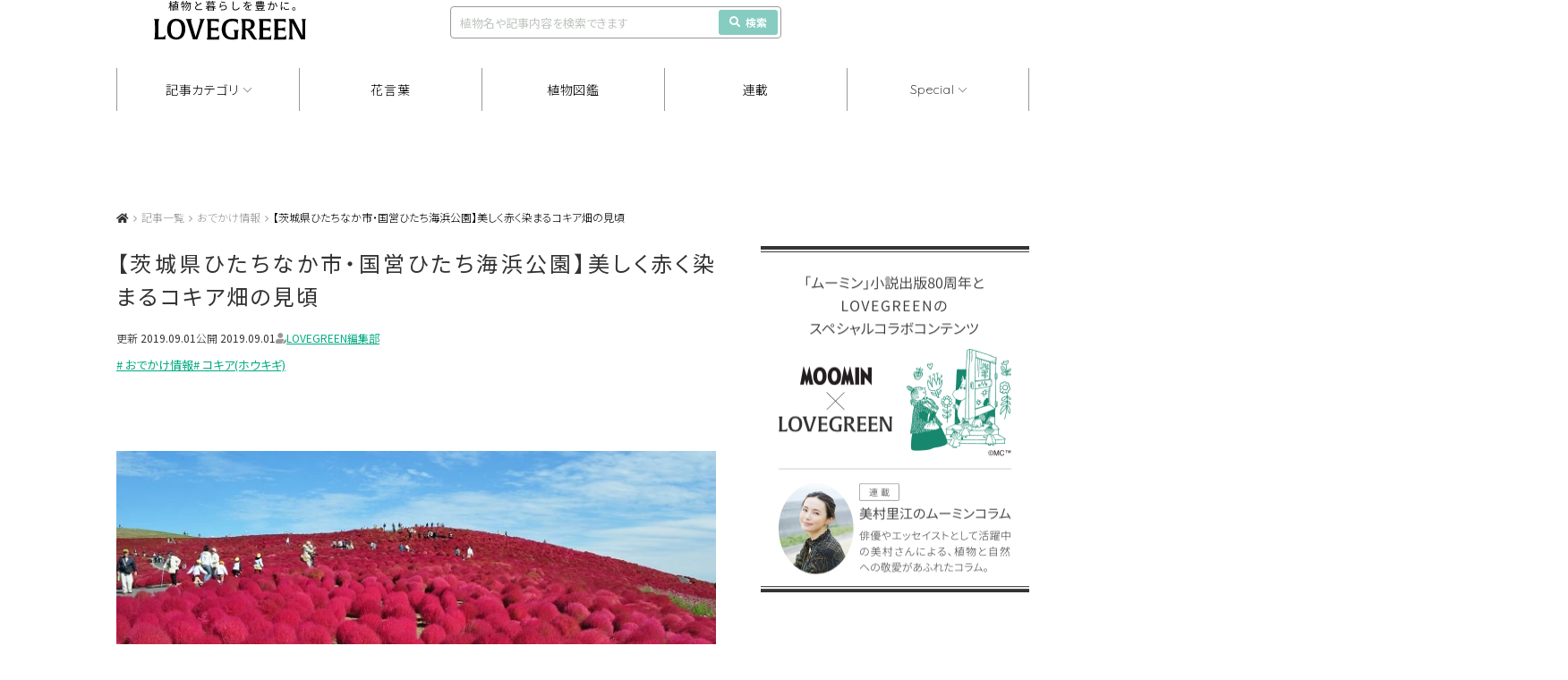

--- FILE ---
content_type: text/html; charset=UTF-8
request_url: https://lovegreen.net/event/p54215/
body_size: 24582
content:
<!DOCTYPE html>
<html lang="ja">
<head>
<meta charset="utf-8" />
<link rel="dns-prefetch" href="//www.gstatic.com">




<title>【茨城・ひたち海浜公園】美しく赤く染まるコキア畑 | LOVEGREEN(ラブグリーン)</title>



<meta name="viewport" content="width=1060">
<link rel="stylesheet" href="https://lovegreen.net/wp-content/themes/lovegreen/css/normalize.css">
<link rel='preload' as='style' href="https://lovegreen.net/wp-content/themes/lovegreen/css/font-awesome.min.css">
<link rel="stylesheet" href="https://lovegreen.net/wp-content/themes/lovegreen/css/font-awesome.min.css">
<link rel="stylesheet" href="https://lovegreen.net/wp-content/themes/lovegreen/snsicons/style.css">
<link rel="stylesheet" href="https://lovegreen.net/wp-content/themes/lovegreen/css/datepicker.css">
<link rel="stylesheet" href="https://lovegreen.net/wp-content/themes/lovegreen/css/base.css?date=20251215005024">
<link rel="stylesheet" href="https://lovegreen.net/wp-content/themes/lovegreen/css/lovegreen.css?date=20251110025844">
<link rel="stylesheet" href="https://lovegreen.net/wp-content/themes/lovegreen/css/member.css?date=20230217054818">
<link rel='preload' as='style' href="https://use.fontawesome.com/releases/v5.8.1/css/all.css" integrity="sha384-50oBUHEmvpQ+1lW4y57PTFmhCaXp0ML5d60M1M7uH2+nqUivzIebhndOJK28anvf" crossorigin="anonymous">
<link rel="stylesheet" href="https://use.fontawesome.com/releases/v5.8.1/css/all.css" integrity="sha384-50oBUHEmvpQ+1lW4y57PTFmhCaXp0ML5d60M1M7uH2+nqUivzIebhndOJK28anvf" crossorigin="anonymous">
<link rel="shortcut icon" href="/favicon.ico">
<link rel="stylesheet" href="https://code.jquery.com/ui/1.12.1/themes/base/jquery-ui.css">

    <link rel="stylesheet" media="all" href="https://lovegreen.net/wp-content/themes/lovegreen/css/single.css?date=20250702023426">

<script src="https://lovegreen.net/wp-content/themes/lovegreen/js/jquery-1.11.1.min.js"></script>
<script type="text/javascript" src="https://code.jquery.com/ui/1.12.1/jquery-ui.min.js"></script>
<script src="https://lovegreen.net/wp-content/themes/lovegreen/js/base.js?date=20251009073258" defer></script>
<script src="https://lovegreen.net/wp-content/themes/lovegreen/js/datepicker.min.js"></script>
<script src="https://lovegreen.net/wp-content/themes/lovegreen/js/datepicker.en.js"></script>
<link rel="preconnect" href="https://fonts.googleapis.com">
<link rel="preconnect" href="https://fonts.gstatic.com" crossorigin>
<link href="https://fonts.googleapis.com/css2?family=Noto+Sans+JP:wght@100..900&display=swap" rel="stylesheet">
<link href="https://fonts.googleapis.com/css2?family=Urbanist:ital,wght@0,100..900;1,100..900&display=swap" rel="stylesheet">
<link href="https://fonts.googleapis.com/css2?family=Quicksand:wght@300;400;500;600;700&display=swap" rel="stylesheet">
<link rel="stylesheet" href="https://cdn.jsdelivr.net/npm/yakuhanjp@4.1.1/dist/css/yakuhanjp.css">
<script src="https://cdn.jsdelivr.net/npm/gsap@3.12.5/dist/gsap.min.js"></script>
<script src="https://cdn.jsdelivr.net/npm/gsap@3.12.5/dist/ScrollTrigger.min.js"></script>
<script src="https://cdn.jsdelivr.net/npm/gsap@3.12.5/dist/ScrollToPlugin.min.js"></script>
<link rel="stylesheet" href="https://cdn.jsdelivr.net/npm/swiper@11/swiper-bundle.min.css">
<script src="https://cdn.jsdelivr.net/npm/swiper@11/swiper-bundle.min.js"></script>
 <!--[if lt IE 9]>
<script src="https://lovegreen.net/wp-content/themes/lovegreen/js/html5shiv.js"></script>
<![endif]-->

<!-- Google Tag Manager -->
<script>(function(w,d,s,l,i){w[l]=w[l]||[];w[l].push({'gtm.start':
new Date().getTime(),event:'gtm.js'});var f=d.getElementsByTagName(s)[0],
j=d.createElement(s),dl=l!='dataLayer'?'&l='+l:'';j.async=true;j.src=
'https://www.googletagmanager.com/gtm.js?id='+i+dl;f.parentNode.insertBefore(j,f);
})(window,document,'script','dataLayer','GTM-N64H5V8H');</script>
<!-- End Google Tag Manager -->

<meta name='robots' content='max-image-preview:large' />
  <script>
    var ajaxurl = 'https://lovegreen.net/wp-admin/admin-ajax.php';
  </script>

	<!-- This site is optimized with the Yoast SEO plugin v20.2.1 - https://yoast.com/wordpress/plugins/seo/ -->
	<meta name="description" content="もこもことした姿と、鮮やかな紅葉が美しいコキア。一面真っ赤なじゅうたんのようなコキア畑が、茨城県ひたちなか市の国営ひたち海浜公園で広がっています。見ごろやアクセス方法などを写真とともにご紹介！一度は行きたい絶景のスポットにおでかけしませんか？" />
	<link rel="canonical" href="https://lovegreen.net/event/p54215/" />
	<meta property="og:locale" content="ja_JP" />
	<meta property="og:type" content="article" />
	<meta property="og:title" content="【茨城・ひたち海浜公園】美しく赤く染まるコキア畑" />
	<meta property="og:description" content="もこもことした姿と、鮮やかな紅葉が美しいコキア。一面真っ赤なじゅうたんのようなコキア畑が、茨城県ひたちなか市の国営ひたち海浜公園で広がっています。見ごろやアクセス方法などを写真とともにご紹介！一度は行きたい絶景のスポットにおでかけしませんか？" />
	<meta property="og:url" content="https://lovegreen.net/event/p54215/" />
	<meta property="og:site_name" content="LOVEGREEN(ラブグリーン)" />
	<meta property="article:publisher" content="https://www.facebook.com/lovegreen.net" />
	<meta property="article:published_time" content="2019-09-01T12:00:19+00:00" />
	<meta property="article:modified_time" content="2020-09-14T08:37:48+00:00" />
	<meta property="og:image" content="https://lovegreen.net/wp-content/uploads/2017/10/top-1.jpg" />
	<meta name="author" content="LOVEGREEN編集部" />
	<meta name="twitter:card" content="summary_large_image" />
	<meta name="twitter:creator" content="@LOVEGREEN_media" />
	<meta name="twitter:site" content="@LOVEGREEN_media" />
	<meta name="twitter:label1" content="執筆者" />
	<meta name="twitter:data1" content="LOVEGREEN編集部" />
	<script type="application/ld+json" class="yoast-schema-graph">{"@context":"https://schema.org","@graph":[{"@type":"WebPage","@id":"https://lovegreen.net/event/p54215/","url":"https://lovegreen.net/event/p54215/","name":"【茨城・ひたち海浜公園】美しく赤く染まるコキア畑","isPartOf":{"@id":"https://lovegreen.net/#website"},"primaryImageOfPage":{"@id":"https://lovegreen.net/event/p54215/#primaryimage"},"image":{"@id":"https://lovegreen.net/event/p54215/#primaryimage"},"thumbnailUrl":"https://lovegreen.net/wp-content/uploads/2017/10/top-1.jpg","datePublished":"2019-09-01T12:00:19+00:00","dateModified":"2020-09-14T08:37:48+00:00","author":{"@id":"https://lovegreen.net/#/schema/person/d7411a7163b4b9e97764e400d446936d"},"description":"もこもことした姿と、鮮やかな紅葉が美しいコキア。一面真っ赤なじゅうたんのようなコキア畑が、茨城県ひたちなか市の国営ひたち海浜公園で広がっています。見ごろやアクセス方法などを写真とともにご紹介！一度は行きたい絶景のスポットにおでかけしませんか？","breadcrumb":{"@id":"https://lovegreen.net/event/p54215/#breadcrumb"},"inLanguage":"ja","potentialAction":[{"@type":"ReadAction","target":["https://lovegreen.net/event/p54215/"]}]},{"@type":"ImageObject","inLanguage":"ja","@id":"https://lovegreen.net/event/p54215/#primaryimage","url":"https://lovegreen.net/wp-content/uploads/2017/10/top-1.jpg","contentUrl":"https://lovegreen.net/wp-content/uploads/2017/10/top-1.jpg","width":699,"height":397},{"@type":"BreadcrumbList","@id":"https://lovegreen.net/event/p54215/#breadcrumb","itemListElement":[{"@type":"ListItem","position":1,"name":"LOVEGREEN(ラブグリーン)","item":"https://lovegreen.net/"},{"@type":"ListItem","position":2,"name":"【茨城県ひたちなか市・国営ひたち海浜公園】美しく赤く染まるコキア畑の見頃"}]},{"@type":"WebSite","@id":"https://lovegreen.net/#website","url":"https://lovegreen.net/","name":"LOVEGREEN(ラブグリーン)","description":"園芸、ガーデニングの情報サイト","potentialAction":[{"@type":"SearchAction","target":{"@type":"EntryPoint","urlTemplate":"https://lovegreen.net/?s={search_term_string}"},"query-input":"required name=search_term_string"}],"inLanguage":"ja"},{"@type":"Person","@id":"https://lovegreen.net/#/schema/person/d7411a7163b4b9e97764e400d446936d","name":"LOVEGREEN編集部","image":{"@type":"ImageObject","inLanguage":"ja","@id":"https://lovegreen.net/#/schema/person/image/","url":"https://lovegreen.net/wp-content/uploads/2021/09/51ddeb4e866a9a8f8f1ed083a61037fd-96x96.jpg","contentUrl":"https://lovegreen.net/wp-content/uploads/2021/09/51ddeb4e866a9a8f8f1ed083a61037fd-96x96.jpg","caption":"LOVEGREEN編集部"},"description":"LOVEGREEN（ラブグリーン）の編集部アカウントです。ガーデニング、家庭菜園、インドアグリーンなど、幅広い植物ジャンルに精通したメンバーが在籍し、実際の栽培経験にもとづく花・植物の育て方や楽しみ方記事、お庭の取材記事、植物にまつわる企画などを配信しています。","sameAs":["http://01"],"url":"https://lovegreen.net/author/lovegreen_lg/"}]}</script>
	<!-- / Yoast SEO plugin. -->


<link rel="alternate" type="application/rss+xml" title="LOVEGREEN(ラブグリーン) &raquo; 【茨城県ひたちなか市・国営ひたち海浜公園】美しく赤く染まるコキア畑の見頃 のコメントのフィード" href="https://lovegreen.net/event/p54215/feed/" />
<link rel='stylesheet' id='wp-block-library-css' href='https://lovegreen.net/wp-includes/css/dist/block-library/style.min.css?ver=6.1.1' type='text/css' media='all' />
<link rel='stylesheet' id='classic-theme-styles-css' href='https://lovegreen.net/wp-includes/css/classic-themes.min.css?ver=1' type='text/css' media='all' />
<style id='global-styles-inline-css' type='text/css'>
body{--wp--preset--color--black: #000000;--wp--preset--color--cyan-bluish-gray: #abb8c3;--wp--preset--color--white: #ffffff;--wp--preset--color--pale-pink: #f78da7;--wp--preset--color--vivid-red: #cf2e2e;--wp--preset--color--luminous-vivid-orange: #ff6900;--wp--preset--color--luminous-vivid-amber: #fcb900;--wp--preset--color--light-green-cyan: #7bdcb5;--wp--preset--color--vivid-green-cyan: #00d084;--wp--preset--color--pale-cyan-blue: #8ed1fc;--wp--preset--color--vivid-cyan-blue: #0693e3;--wp--preset--color--vivid-purple: #9b51e0;--wp--preset--gradient--vivid-cyan-blue-to-vivid-purple: linear-gradient(135deg,rgba(6,147,227,1) 0%,rgb(155,81,224) 100%);--wp--preset--gradient--light-green-cyan-to-vivid-green-cyan: linear-gradient(135deg,rgb(122,220,180) 0%,rgb(0,208,130) 100%);--wp--preset--gradient--luminous-vivid-amber-to-luminous-vivid-orange: linear-gradient(135deg,rgba(252,185,0,1) 0%,rgba(255,105,0,1) 100%);--wp--preset--gradient--luminous-vivid-orange-to-vivid-red: linear-gradient(135deg,rgba(255,105,0,1) 0%,rgb(207,46,46) 100%);--wp--preset--gradient--very-light-gray-to-cyan-bluish-gray: linear-gradient(135deg,rgb(238,238,238) 0%,rgb(169,184,195) 100%);--wp--preset--gradient--cool-to-warm-spectrum: linear-gradient(135deg,rgb(74,234,220) 0%,rgb(151,120,209) 20%,rgb(207,42,186) 40%,rgb(238,44,130) 60%,rgb(251,105,98) 80%,rgb(254,248,76) 100%);--wp--preset--gradient--blush-light-purple: linear-gradient(135deg,rgb(255,206,236) 0%,rgb(152,150,240) 100%);--wp--preset--gradient--blush-bordeaux: linear-gradient(135deg,rgb(254,205,165) 0%,rgb(254,45,45) 50%,rgb(107,0,62) 100%);--wp--preset--gradient--luminous-dusk: linear-gradient(135deg,rgb(255,203,112) 0%,rgb(199,81,192) 50%,rgb(65,88,208) 100%);--wp--preset--gradient--pale-ocean: linear-gradient(135deg,rgb(255,245,203) 0%,rgb(182,227,212) 50%,rgb(51,167,181) 100%);--wp--preset--gradient--electric-grass: linear-gradient(135deg,rgb(202,248,128) 0%,rgb(113,206,126) 100%);--wp--preset--gradient--midnight: linear-gradient(135deg,rgb(2,3,129) 0%,rgb(40,116,252) 100%);--wp--preset--duotone--dark-grayscale: url('#wp-duotone-dark-grayscale');--wp--preset--duotone--grayscale: url('#wp-duotone-grayscale');--wp--preset--duotone--purple-yellow: url('#wp-duotone-purple-yellow');--wp--preset--duotone--blue-red: url('#wp-duotone-blue-red');--wp--preset--duotone--midnight: url('#wp-duotone-midnight');--wp--preset--duotone--magenta-yellow: url('#wp-duotone-magenta-yellow');--wp--preset--duotone--purple-green: url('#wp-duotone-purple-green');--wp--preset--duotone--blue-orange: url('#wp-duotone-blue-orange');--wp--preset--font-size--small: 13px;--wp--preset--font-size--medium: 20px;--wp--preset--font-size--large: 36px;--wp--preset--font-size--x-large: 42px;--wp--preset--spacing--20: 0.44rem;--wp--preset--spacing--30: 0.67rem;--wp--preset--spacing--40: 1rem;--wp--preset--spacing--50: 1.5rem;--wp--preset--spacing--60: 2.25rem;--wp--preset--spacing--70: 3.38rem;--wp--preset--spacing--80: 5.06rem;}:where(.is-layout-flex){gap: 0.5em;}body .is-layout-flow > .alignleft{float: left;margin-inline-start: 0;margin-inline-end: 2em;}body .is-layout-flow > .alignright{float: right;margin-inline-start: 2em;margin-inline-end: 0;}body .is-layout-flow > .aligncenter{margin-left: auto !important;margin-right: auto !important;}body .is-layout-constrained > .alignleft{float: left;margin-inline-start: 0;margin-inline-end: 2em;}body .is-layout-constrained > .alignright{float: right;margin-inline-start: 2em;margin-inline-end: 0;}body .is-layout-constrained > .aligncenter{margin-left: auto !important;margin-right: auto !important;}body .is-layout-constrained > :where(:not(.alignleft):not(.alignright):not(.alignfull)){max-width: var(--wp--style--global--content-size);margin-left: auto !important;margin-right: auto !important;}body .is-layout-constrained > .alignwide{max-width: var(--wp--style--global--wide-size);}body .is-layout-flex{display: flex;}body .is-layout-flex{flex-wrap: wrap;align-items: center;}body .is-layout-flex > *{margin: 0;}:where(.wp-block-columns.is-layout-flex){gap: 2em;}.has-black-color{color: var(--wp--preset--color--black) !important;}.has-cyan-bluish-gray-color{color: var(--wp--preset--color--cyan-bluish-gray) !important;}.has-white-color{color: var(--wp--preset--color--white) !important;}.has-pale-pink-color{color: var(--wp--preset--color--pale-pink) !important;}.has-vivid-red-color{color: var(--wp--preset--color--vivid-red) !important;}.has-luminous-vivid-orange-color{color: var(--wp--preset--color--luminous-vivid-orange) !important;}.has-luminous-vivid-amber-color{color: var(--wp--preset--color--luminous-vivid-amber) !important;}.has-light-green-cyan-color{color: var(--wp--preset--color--light-green-cyan) !important;}.has-vivid-green-cyan-color{color: var(--wp--preset--color--vivid-green-cyan) !important;}.has-pale-cyan-blue-color{color: var(--wp--preset--color--pale-cyan-blue) !important;}.has-vivid-cyan-blue-color{color: var(--wp--preset--color--vivid-cyan-blue) !important;}.has-vivid-purple-color{color: var(--wp--preset--color--vivid-purple) !important;}.has-black-background-color{background-color: var(--wp--preset--color--black) !important;}.has-cyan-bluish-gray-background-color{background-color: var(--wp--preset--color--cyan-bluish-gray) !important;}.has-white-background-color{background-color: var(--wp--preset--color--white) !important;}.has-pale-pink-background-color{background-color: var(--wp--preset--color--pale-pink) !important;}.has-vivid-red-background-color{background-color: var(--wp--preset--color--vivid-red) !important;}.has-luminous-vivid-orange-background-color{background-color: var(--wp--preset--color--luminous-vivid-orange) !important;}.has-luminous-vivid-amber-background-color{background-color: var(--wp--preset--color--luminous-vivid-amber) !important;}.has-light-green-cyan-background-color{background-color: var(--wp--preset--color--light-green-cyan) !important;}.has-vivid-green-cyan-background-color{background-color: var(--wp--preset--color--vivid-green-cyan) !important;}.has-pale-cyan-blue-background-color{background-color: var(--wp--preset--color--pale-cyan-blue) !important;}.has-vivid-cyan-blue-background-color{background-color: var(--wp--preset--color--vivid-cyan-blue) !important;}.has-vivid-purple-background-color{background-color: var(--wp--preset--color--vivid-purple) !important;}.has-black-border-color{border-color: var(--wp--preset--color--black) !important;}.has-cyan-bluish-gray-border-color{border-color: var(--wp--preset--color--cyan-bluish-gray) !important;}.has-white-border-color{border-color: var(--wp--preset--color--white) !important;}.has-pale-pink-border-color{border-color: var(--wp--preset--color--pale-pink) !important;}.has-vivid-red-border-color{border-color: var(--wp--preset--color--vivid-red) !important;}.has-luminous-vivid-orange-border-color{border-color: var(--wp--preset--color--luminous-vivid-orange) !important;}.has-luminous-vivid-amber-border-color{border-color: var(--wp--preset--color--luminous-vivid-amber) !important;}.has-light-green-cyan-border-color{border-color: var(--wp--preset--color--light-green-cyan) !important;}.has-vivid-green-cyan-border-color{border-color: var(--wp--preset--color--vivid-green-cyan) !important;}.has-pale-cyan-blue-border-color{border-color: var(--wp--preset--color--pale-cyan-blue) !important;}.has-vivid-cyan-blue-border-color{border-color: var(--wp--preset--color--vivid-cyan-blue) !important;}.has-vivid-purple-border-color{border-color: var(--wp--preset--color--vivid-purple) !important;}.has-vivid-cyan-blue-to-vivid-purple-gradient-background{background: var(--wp--preset--gradient--vivid-cyan-blue-to-vivid-purple) !important;}.has-light-green-cyan-to-vivid-green-cyan-gradient-background{background: var(--wp--preset--gradient--light-green-cyan-to-vivid-green-cyan) !important;}.has-luminous-vivid-amber-to-luminous-vivid-orange-gradient-background{background: var(--wp--preset--gradient--luminous-vivid-amber-to-luminous-vivid-orange) !important;}.has-luminous-vivid-orange-to-vivid-red-gradient-background{background: var(--wp--preset--gradient--luminous-vivid-orange-to-vivid-red) !important;}.has-very-light-gray-to-cyan-bluish-gray-gradient-background{background: var(--wp--preset--gradient--very-light-gray-to-cyan-bluish-gray) !important;}.has-cool-to-warm-spectrum-gradient-background{background: var(--wp--preset--gradient--cool-to-warm-spectrum) !important;}.has-blush-light-purple-gradient-background{background: var(--wp--preset--gradient--blush-light-purple) !important;}.has-blush-bordeaux-gradient-background{background: var(--wp--preset--gradient--blush-bordeaux) !important;}.has-luminous-dusk-gradient-background{background: var(--wp--preset--gradient--luminous-dusk) !important;}.has-pale-ocean-gradient-background{background: var(--wp--preset--gradient--pale-ocean) !important;}.has-electric-grass-gradient-background{background: var(--wp--preset--gradient--electric-grass) !important;}.has-midnight-gradient-background{background: var(--wp--preset--gradient--midnight) !important;}.has-small-font-size{font-size: var(--wp--preset--font-size--small) !important;}.has-medium-font-size{font-size: var(--wp--preset--font-size--medium) !important;}.has-large-font-size{font-size: var(--wp--preset--font-size--large) !important;}.has-x-large-font-size{font-size: var(--wp--preset--font-size--x-large) !important;}
.wp-block-navigation a:where(:not(.wp-element-button)){color: inherit;}
:where(.wp-block-columns.is-layout-flex){gap: 2em;}
.wp-block-pullquote{font-size: 1.5em;line-height: 1.6;}
</style>
<link rel='stylesheet' id='contact-form-7-css' href='https://lovegreen.net/wp-content/plugins/contact-form-7/includes/css/styles.css?ver=5.7.4' type='text/css' media='all' />
<link rel='stylesheet' id='yarpp-thumbnails-css' href='https://lovegreen.net/wp-content/plugins/yet-another-related-posts-plugin/style/styles_thumbnails.css?ver=5.30.9' type='text/css' media='all' />
<style id='yarpp-thumbnails-inline-css' type='text/css'>
.yarpp-thumbnails-horizontal .yarpp-thumbnail {width: 130px;height: 170px;margin: 5px;margin-left: 0px;}.yarpp-thumbnail > img, .yarpp-thumbnail-default {width: 120px;height: 120px;margin: 5px;}.yarpp-thumbnails-horizontal .yarpp-thumbnail-title {margin: 7px;margin-top: 0px;width: 120px;}.yarpp-thumbnail-default > img {min-height: 120px;min-width: 120px;}
</style>
<link rel="https://api.w.org/" href="https://lovegreen.net/wp-json/" /><link rel="alternate" type="application/json" href="https://lovegreen.net/wp-json/wp/v2/posts/54215" /><link rel="EditURI" type="application/rsd+xml" title="RSD" href="https://lovegreen.net/xmlrpc.php?rsd" />
<link rel="wlwmanifest" type="application/wlwmanifest+xml" href="https://lovegreen.net/wp-includes/wlwmanifest.xml" />
<link rel='shortlink' href='https://lovegreen.net/?p=54215' />
<link rel="alternate" type="application/json+oembed" href="https://lovegreen.net/wp-json/oembed/1.0/embed?url=https%3A%2F%2Flovegreen.net%2Fevent%2Fp54215%2F" />
<link rel="alternate" type="text/xml+oembed" href="https://lovegreen.net/wp-json/oembed/1.0/embed?url=https%3A%2F%2Flovegreen.net%2Fevent%2Fp54215%2F&#038;format=xml" />
        <style>
        .getty.aligncenter {
            text-align: center;
        }
        .getty.alignleft {
            float: none;
            margin-right: 0;
        }
        .getty.alignleft > div {
            float: left;
            margin-right: 5px;
        }
        .getty.alignright {
            float: none;
            margin-left: 0;
        }
        .getty.alignright > div {
            float: right;
            margin-left: 5px;
        }
        </style>
        
<!-- Google Publisher Tag Header Start -->
<script async src="https://flux-cdn.com/client/i-mobile/lovegreen.min.js"></script>
<script type="text/javascript">
window.pbjs = window.pbjs || {que: []};
</script><script async='async' src='https://securepubads.g.doubleclick.net/tag/js/gpt.js'></script>
<script type="text/javascript">
window.googletag = window.googletag || {cmd: []};
</script><script type="text/javascript">
window.fluxtag = {
readyBids: {
  prebid: false,
  amazon: true,
  google: false
},
failSafeTimeout: 3e3,
isFn: function isFn(object) {
  var _t = 'Function';
  var toString = Object.prototype.toString;
  return toString.call(object) === '[object ' + _t + ']';
},
launchAdServer: function() {
  if (!fluxtag.readyBids.prebid || !fluxtag.readyBids.amazon) {
    return;
  }
  fluxtag.requestAdServer();
},
requestAdServer: function() {
  if (!fluxtag.readyBids.google) {
    fluxtag.readyBids.google = true;
    googletag.cmd.push(function () {
      if (!!(pbjs.setTargetingForGPTAsync) && fluxtag.isFn(pbjs.setTargetingForGPTAsync)) {
        pbjs.que.push(function () {
          pbjs.setTargetingForGPTAsync();
        });
      }
      googletag.pubads().getSlots().map(function(slot) {
        if (slot.getTargeting('refreshed').length === 0) {
          slot.setTargeting('refreshed', 'true');
          googletag.pubads().refresh([slot]);
          
        }
      });
    });
  }
}
};
</script>

<script type="text/javascript">
setTimeout(function() {
  fluxtag.requestAdServer();
}, fluxtag.failSafeTimeout);
</script>

<script type='text/javascript'>
! function (a9, a, p, s, t, A, g) {
if (a[a9]) return;

function q(c, r) {
  a[a9]._Q.push([c, r])
}
a[a9] = {
  init: function () {
    q("i", arguments)
  },
  fetchBids: function () {
    q("f", arguments)
  },
  setDisplayBids: function () {},
  targetingKeys: function () {
    return []
  },
  _Q: []
};
A = p.createElement(s);
A.async = !0;
A.src = t;
g = p.getElementsByTagName(s)[0];
g.parentNode.insertBefore(A, g)
}("apstag", window, document, "script", "//c.amazon-adsystem.com/aax2/apstag.js");
apstag.init({
pubID: 'c06cc614-f284-4373-8e7b-e334e4dcb9d3',
adServer: 'googletag',
bidTimeout: 1e3,
schain: {
  complete: 1,
  ver: '1.0',
  nodes: [{
    asi: 'i-mobile.co.jp',
    sid: '67599',
    hp: 1,
  }]
}
});
apstag.fetchBids({
  slots: [
    {
          slotID: 'div-gpt-ad-1739845099177-0',
          slotName: '/9176203/1889863',
          sizes: [[300, 250], [336, 280], [250, 250]]
    },
    {
          slotID: 'div-gpt-ad-1739845160138-0',
          slotName: '/9176203/1889864',
          sizes: [[300, 250], [336, 280], [250, 250]]
    },
    {
          slotID: 'div-gpt-ad-1739845222094-0',
          slotName: '/9176203/1889865',
          sizes: [[300, 250], [336, 280], [250, 250]]
    },
    {
          slotID: 'div-gpt-ad-1739845344846-0',
          slotName: '/9176203/1889867',
          sizes: [[300, 250], [336, 280], [250, 250]]
    }
  ]
  }, function (bids) {
    googletag.cmd.push(function () {
      apstag.setDisplayBids();
      fluxtag.readyBids.amazon = true;
      fluxtag.launchAdServer();
    });
  });
</script>
<script type="text/javascript">
googletag.cmd.push(function () {
  googletag.defineSlot('/23174792158/lg_under_gnavi_pc', [1020, 90], 'div-gpt-ad-1739172551478-0').addService(googletag.pubads());
  googletag.defineSlot('/23174792158/lg_scroll_pc', [1020, 90], 'div-gpt-ad-1741160294149-0').addService(googletag.pubads());
  googletag.defineSlot('/23174792158/lg_above_ranking_pc', [300, 250], 'div-gpt-ad-1741744019598-0').addService(googletag.pubads());
  googletag.defineSlot('/23174792158/lg_under_mokuji_pc', [670, 155], 'div-gpt-ad-1741744204300-0').addService(googletag.pubads());
  googletag.defineSlot('/9176203,23174792158/1889863', [[200, 200], [300, 280], [250, 250], [336, 280], [300, 250], [320, 180], 'fluid'], 'div-gpt-ad-1739845099177-0').addService(googletag.pubads());
  googletag.defineSlot('/9176203,23174792158/1889864', [[300, 250], [336, 280], [320, 180], [300, 280], [200, 200], [250, 250], 'fluid'], 'div-gpt-ad-1739845160138-0').addService(googletag.pubads());
  googletag.defineSlot('/9176203,23174792158/1889865', [[300, 250], [336, 280], [320, 180], [300, 280], [200, 200], [250, 250], 'fluid'], 'div-gpt-ad-1739845222094-0').addService(googletag.pubads());
  googletag.defineSlot('/9176203,23174792158/1889867', [[300, 250], [336, 280], [320, 180], [300, 280], [200, 200], [250, 250], 'fluid'], 'div-gpt-ad-1739845344846-0').addService(googletag.pubads());
  
  googletag.pubads().enableSingleRequest();
  googletag.pubads().collapseEmptyDivs();
  googletag.pubads().disableInitialLoad();
  googletag.enableServices();

  if (!!(window.pbFlux) && !!(window.pbFlux.prebidBidder) && fluxtag.isFn(window.pbFlux.prebidBidder)) {
    pbjs.que.push(function () {
      window.pbFlux.prebidBidder();
    });
  } else {
    fluxtag.readyBids.prebid = true;
    fluxtag.launchAdServer();
  }
});
</script>
<!-- Google Publisher Tag Header End -->

		<style type="text/css" id="wp-custom-css">
			/*-- Rinkerのデザインカスタマイズ --*/
div.yyi-rinker-contents {
  border: solid 2px #e5e5e5;
  border-radius: 5px;
  box-shadow: 0 0px 3px rgba(0, 0, 0, 0.1);
}

div.yyi-rinker-contents img {
  max-width: 200px;
	max-height:200px;
	width:auto;
	height:auto;
	margin-left:10%;
	margin-top:5%
}

div.yyi-rinker-contents div.yyi-rinker-box {
  padding: .25em 0;
  display: block;
  box-sizing: border-box;
}

div.yyi-rinker-contents div.yyi-rinker-header {
  margin: 2%;
  width: 100%;
	display: block;
}

div.yyi-rinker-contents div.yyi-rinker-image {
  margin: 2%;
  width: 30%;
  padding: 0;
  display: inline-block;
  vertical-align: top;
}

div.yyi-rinker-contents div.yyi-rinker-info {
  padding: 0 3%;
  padding-left: 10px;
  width: 60%;
  margin: auto;
  display: inline-block;
}

.yyi-rinker-title {
  font-size: 1.3em;
	font-weight: bold;
	margin: 0% 2% 0% -0.8%;
}

div.yyi-rinker-contents div.yyi-rinker-title p {
  margin: 0;
}

div.yyi-rinker-contents div.yyi-rinker-detail {
  font-size: .8em;
  color: #42424280;
  padding-left: 0;
  margin-top: 0;
  margin-left: .5em;
}

div.yyi-rinker-contents div.yyi-rinker-detail .price-box {
  margin: .5em 0;
  margin-left: .5em;
}

div.yyi-rinker-contents div.yyi-rinker-detail .price-box .price {
  letter-spacing: 0.1em;
  font-size: 1.2em;
  margin-right: .5em;
}

div.yyi-rinker-contents ul.yyi-rinker-links {
  display: inline-block;
  text-align: center;
}

div.yyi-rinker-contents ul.yyi-rinker-links li {
  width: 70%;
  padding: 0 .7em;
  margin: .5em .5em .4em .5em;
  font-size: 1.3em;
  display: inline-block;
  height: 60px;
  border-radius: 3px;
  font-weight: bold;
  vertical-align: middle;
  line-height: 60px;
  transition: .3s ease-in-out;
  text-align: center;
}

div.yyi-rinker-contents ul.yyi-rinker-links li:hover{
	opacity: 0.9;
}

div.yyi-rinker-contents ul.yyi-rinker-links li.amazonkindlelink{
	background: #90CAF9;
}
div.yyi-rinker-contents ul.yyi-rinker-links li.amazonlink {
  background-color: #f48e0a;
  background-image: linear-gradient(180deg, #f48e0a 79%, #c87814 100%);	
}

div.yyi-rinker-contents ul.yyi-rinker-links li.amazonlink a {
  color: #fff;
}

div.yyi-rinker-contents ul.yyi-rinker-links li.rakutenlink {
  background-color: #bc0000;
  background-image: linear-gradient(180deg, #bc0000 79%, #790a00 100%);
}

div.yyi-rinker-contents ul.yyi-rinker-links li.yahoolink {
  background-color: #f50021;
  background-image: linear-gradient(180deg, #f50021 79%, #bf1100 100%);
}

div.yyi-rinker-contents ul.yyi-rinker-links li.freelink2 {
  background: #90d581;
}

div.yyi-rinker-contents ul.yyi-rinker-links li a {
  height: 60px;
  line-height: 60px;
  font-size: 0.95em;
  padding-left: 0px;
  padding-right: 0;
}

div.yyi-rinker-contents ul.yyi-rinker-links li a:hover::after {
  opacity: .9;
  transform: translateX(2px);
  -webkit-transform: translateX(2px);
}

div.yyi-rinker-contents div.brand{
	margin-left: -1%;
	display: table;
}

@media screen and (max-width: 540px) {
  div.yyi-rinker-contents div.yyi-rinker-box {
    padding: 1em 0 0 0;
    display: block;
  }
  div.yyi-rinker-contents div.yyi-rinker-image {
    width: auto;
		display: -webkit-flex;
  }
  div.yyi-rinker-contents div.yyi-rinker-box div.yyi-rinker-info {
    padding: 0;
    margin: auto;
    width: 90%;
    text-align: center;
		display: -webkit-flex;
  }
  .yyi-rinker-title {
    font-size: .9em;
    text-align: center
  }
  div.yyi-rinker-contents div.yyi-rinker-detail .price-box .price {
    display: block;
  }
  div.yyi-rinker-contents ul.yyi-rinker-links li {
    width: 85%;
    font-size: 1em;
  }
  body div.yyi-rinker-contents ul.yyi-rinker-links li a {
    padding: 0;
  }
  div.yyi-rinker-contents ul.yyi-rinker-links li a:after {}
	div.yyi-rinker-contents div.brand{
    margin: auto;
    display: table;
	}
  div.yyi-rinker-contents img {
    max-width: 200px;
	  max-height:200px;
	  width:auto;
	  height:auto;
		margin-left:0%;
	  margin-top:0%
  }
}
/*Rinkerここまで*/

.grecaptcha-badge { visibility: hidden; }
		</style>
		
<meta name="google-site-verification" content="InedFhI0rsMqRrYe06KEqBJmHKTJGNkBPQcvEtXVEzg">
<meta name="google-site-verification" content="bcome8cTAARScKQzr6gp0q0zBBgmOtWD-M4JMkuqL-I" />
<meta name="msvalidate.01" content="94904D02E33AC14698A9A0FA99B741E9" />
<meta name="p:domain_verify" content="55b4de9871db392ec2bfb67405497e57"/>

<script>
var home_url = "https://lovegreen.net";
var strb_api_url  = "https://member.lovegreen.net/";
var s3_image_url = "https://lovegreen.net/qa/image.lovegreen.net/";
const lg_login_cookie = "S";
</script>

<script type='application/ld+json'>
{
  "@context": "https://schema.org",
  "@type": "Article",
  "mainEntityOfPage": {
    "@type": "WebPage",
    "@id": "https://lovegreen.net"
  },
  "headline": "【茨城県ひたちなか市・国営ひたち海浜公園】美しく赤く染まるコキア畑の見頃",
  "description": "もこもことした姿と、鮮やかな紅葉が美しいコキア。一面真っ赤なじゅうたんのようなコキア畑が、茨城県ひたちなか市の国営ひたち海浜公園で広がっています。見ごろやアクセス方法などを写真とともにご紹介！一度は行きたい絶景のスポットにおでかけしませんか？",
  "image": [
    "https://lovegreen.net/wp-content/uploads/2017/10/top-1.jpg"
  ],
  "datePublished": "2019-09-01",
    "dateModified": "2020-09-14",
    "publisher": {
    "@type": "Organization",
    "name": "STROBOLIGHT",
    "logo": {
        "@type": "ImageObject",
        "url": "https://lovegreen.net/wp-content/themes/lovegreen/images/LG-lichsnipet.png"
    }
  },
  "author": {
    "@type": "Person",
    "name": "LOVEGREEN編集部"
  }
}
</script>

  <!--ヘッダー プルダウン-->
  <script>
    jQuery(function($) {
      const DURATION = 0.5;

      $('.gnav-articlecategory-box_ttl').css({
        'margin-left': `${$('nav li:nth-of-type(1)').offset().left}px`,
      })

      gsap.set('.gnav-articlecategory-box', {
        top: `-${$('.gnav-articlecategory-box').outerHeight()}`,
      });

      const showCategoryBox = function () {
        $('body').addClass('no-event');
        gsap.to(".gnav-articlecategory-box", {
          top: $('.gnav').offset().top - $(window).scrollTop(),
          duration: DURATION,
          onStart: function() {
            $('.gnav-articlecategory-box').addClass('is-show');
            $('.gnav').addClass('is-no-shadow');
          }
        });
      };

      const hideCategoryBox = function () {
        $('body').removeClass('no-event');
        gsap.to(".gnav-articlecategory-box", {
          top: `-${$('.gnav-articlecategory-box').outerHeight()}`,
          duration: DURATION,
          onStart: function() {
            $('.gnav-articlecategory-box').removeClass('is-show');
            $('.gnav').removeClass('is-no-shadow');
          }
        });
      };

      $('nav .show a').on('click', function () {
        if ($(this).parent().hasClass('is-active')) {
          hideCategoryBox();
        } else {
          showCategoryBox();
        }
        $(this).parent().toggleClass('is-active');
      });

      $(document).on('click', function (e) {
        if(!$(e.target).closest('.show').length && !$(e.target).closest('.gnav-articlecategory-box_list-wrap').length) {
          hideCategoryBox();
          $('nav .show').removeClass('is-active');
        }
      });

      $(window).on('scroll', function () {
        if ($('.gnav-articlecategory-box').hasClass('is-show')) {
          $('.gnav-articlecategory-box').css({
            top: $('.gnav').offset().top - $(window).scrollTop(),
          })
        }
      });
    });
  </script>
  <!--ヘッダー プルダウン Special-->
  <script>
    jQuery(function($) {
      const DURATION = 0.5;

      $('.gnav-special-box_ttl').css({
        'margin-left': `${$('nav li:nth-of-type(5)').offset().left}px`,
      })

      gsap.set('.gnav-special-box', {
        top: `-${$('.gnav-special-box').outerHeight()}`,
      });

      const showSpecialBox = function () {
        $('body').addClass('no-event');
        gsap.to(".gnav-special-box", {
          top: $('.gnav').offset().top - $(window).scrollTop(),
          duration: DURATION,
          onStart: function() {
            $('.gnav-special-box').addClass('is-show');
            $('.gnav').addClass('is-no-shadow');
          }
        });
      };

      const hideSpecialBox = function () {
        $('body').removeClass('no-event');
        gsap.to(".gnav-special-box", {
          top: `-${$('.gnav-special-box').outerHeight()}`,
          duration: DURATION,
          onStart: function() {
            $('.gnav-special-box').removeClass('is-show');
            $('.gnav').removeClass('is-no-shadow');
          }
        });
      };

      $('nav .show-special a').on('click', function () {
        if ($(this).parent().hasClass('is-active')) {
          hideSpecialBox();
        } else {
          showSpecialBox();
        }
        $(this).parent().toggleClass('is-active');
      });

      $(document).on('click', function (e) {
        if(!$(e.target).closest('.show-special').length && !$(e.target).closest('.gnav-special-box_list-wrap').length) {
          hideSpecialBox();
          $('nav .show-special').removeClass('is-active');
        }
      });

      $(window).on('scroll', function () {
        if ($('.gnav-special-box').hasClass('is-show')) {
          $('.gnav-special-box').css({
            top: $('.gnav').offset().top - $(window).scrollTop(),
          })
        }
      });
    });
  </script>
  <!--右カラム さらに表示する-->
  <script>
    jQuery(function($) {
      const FIRST_HIDDEN_NUM = 5;
      const END_ELEMENT_NUM = 10;

      gsap.set(`.popular-wrap_article:nth-of-type(n+${FIRST_HIDDEN_NUM})`, {
        opacity: 0,
        display: 'none',
      });

      $('.popular-wrap_article-more').on('click', function () {
        gsap.to(`.popular-wrap_article:nth-of-type(n+${FIRST_HIDDEN_NUM}):nth-of-type(-n+${END_ELEMENT_NUM})`, {
          delay: 0.03,
          duration: 0.2,
          opacity: 1,
          display: 'flex',
          stagger: 0.1,
          onStart: () => {
            $('.popular-wrap_article-more').hide();
          },
          onComplete: () => {
            if (ScrollTrigger.getById("fixed_zukan")) {
              ScrollTrigger.getById("fixed_zukan").kill();
            }
            $('.g-sidebar-outline.-side-plants').removeAttr('style');
            // 右カラム植物図鑑の固定
            const SPACE_AVOID_OVERLAP_AD = 100;
            ScrollTrigger.create({
              // markers: true,
              id: 're_fixed_zukan',
              trigger: '.g-sidebar-outline.-side-plants',
              start: `bottom+=${SPACE_AVOID_OVERLAP_AD} bottom`,
              endTrigger: '.-lg-top-regular',
              end: `top bottom`,
              pin: true,
              pinSpacing: true,
            });
          }
        });

        // setTimeout(() => {
        //   const popularHeight = $('.lg-right-content_popular').outerHeight();
        //   const sidebarHeight = $('.g-sidebar').outerHeight() + popularHeight;
          
        //   $('.g-sidebar').css({
        //     'max-height': `${sidebarHeight}px`,
        //     'height': `${sidebarHeight}px`,
        //   });
        //   $('.pin-spacer-fixed_sidebar').outerHeight(popularHeight + $('.pin-spacer-fixed_sidebar').outerHeight());
        //   ScrollTrigger.getById('fixed_sidebar').refresh();
        // }, 600);
      });
    });
  </script>
  </head>
<body class="id54215 posttype-event"
>
<!-- Google Tag Manager (noscript) -->
<noscript><iframe src="https://www.googletagmanager.com/ns.html?id=GTM-N64H5V8H"
height="0" width="0" style="display:none;visibility:hidden"></iframe></noscript>
<!-- End Google Tag Manager (noscript) -->
<div id="fb-root"></div>
<script>(function(d, s, id) {
  var js, fjs = d.getElementsByTagName(s)[0];
  if (d.getElementById(id)) return;
  js = d.createElement(s); js.id = id;
  js.src = "//connect.facebook.net/ja_JP/sdk.js#xfbml=1&appId=135497646587777&version=v2.0";
  fjs.parentNode.insertBefore(js, fjs);
}(document, 'script', 'facebook-jssdk'));</script>


<div class="g-header-box">
<header>
  <div class="g-header-wrap">
    
          <p class="g-header-logo"><a href="https://lovegreen.net"><img src="https://lovegreen.net/wp-content/themes/lovegreen/images/common/logo-lovegreen.svg" alt="LOVEGREEN 植物と暮らしを豊かに。" width="170" height="45"></a></p>
    
    <div class="g-header-wrap_right">
      <div class="g-header-wrap_right-search">
        <form class="g-header-wrap_right-search-form" role="search" method="get" id="searchform" name="searchform" action="https://lovegreen.net/sitesearch/">
          <input type="text" name="fw" id="header_fw" placeholder="植物名や記事内容を検索できます" size="25">
          <input type="hidden" name="page" value="0">
          <input type="hidden" name="act" value="1">
          <button type="submit"><i class="fa fa-search"></i>検索</button>
        </form>
      </div>
      <!-- ログイン要素 -->
      <div class="login"></div>
    </div>
  </div>
</header>


<nav class="gnav">
  <div class="gnav-box">
    <ul class="gnav-list">
      <li class="gnav-articlecategory show"><a href="javascript:void(0);">記事カテゴリ</a></li>
      <li class="gnav-languageofflower"><a href="/languageofflower/">花言葉</a></li>
      <li class="gnav-library"><a href="/library/">植物図鑑</a></li>
      <li class="gnav-series"><a href="/category/series/">連載</a></li>
      <li class="gnav-special show-special"><a href="javascript:void(0);">Special</a></li>
    </ul>
  </div>
</nav>
</div>
<div class="gnav-articlecategory-box">
  <p class="gnav-articlecategory-box_ttl">記事カテゴリ</p>
  <div class="gnav-articlecategory-box_list-wrap">
    <ul class="gnav-articlecategory-box_list">
      <li class="gnav-articlecategory-box_list-gardening"><a href="/category/gardening/" onclick="gtag('event', 'click', {'event_category': 'category_list','event_label': 'garden'});">ガーデニング</a></li>
      <li class="gnav-articlecategory-box_list-houseplants"><a href="/category/plants/" onclick="gtag('event', 'click', {'event_category': 'category_list','event_label': 'house_plants'});">観葉植物</a></li>
      <li class="gnav-articlecategory-box_list-flower"><a href="/category/flower/" onclick="gtag('event', 'click', {'event_category': 'category_list','event_label': 'flower'});">花あしらい</a></li>
      <li class="gnav-articlecategory-box_list-homegarden"><a href="/category/homegarden/" onclick="gtag('event', 'click', {'event_category': 'category_list','event_label': 'harb'});">家庭菜園</a></li>
      <li class="gnav-articlecategory-box_list-pest"><a href="/category/pest/" onclick="gtag('event', 'click', {'event_category': 'category_list','event_label': 'pest'});">病気・害虫</a></li>
      <li class="gnav-articlecategory-box_list-cooking"><a href="/category/lifestyle-interior/" onclick="gtag('event', 'click', {'event_category': 'category_list','event_label': 'cooking'});">暮らし</a></li>
    </ul>
  </div>
</div>

<style>
  .gnav-special-box {
    position: fixed;
    top: -300px; /* リロード時に表示されないように */
    left: 0;
    width: 100%;
    z-index: 2;
  }
</style>
<div class="gnav-special-box">
  <p class="gnav-special-box_ttl">Special</p>
  <div class="gnav-special-box_list-wrap">
    <div class="gnav-special-box_list-wrap_box">
      <ul class="lg-tabmenu-spe">
        <li class="lg-tabmenu-spe_special">
          <a href="/category/special/">特集</a>
        </li>
        <li class="lg-tabmenu-spe_botanicalpeaple">
          <a href="/category/botanicalpeople/">ボタニカルピープル</a>
        </li>
      </ul>
      <p class="lg-tabmenu-spe_moomin">
        <a href="/tag/moomin/">
          <img src="/wp-content/themes/lovegreen-mobile/images/common/menu/pic_moomin.webp?20250729" alt="「ムーミン」小説出版80周年とLOVEGREENのスペシャルコラボコンテンツ" width="616" height="240">
        </a>
      </p>
    </div>
  </div>
</div>

<div class="lg-top-ad">
  
  <div class='da_gpt_area_banner da_gpt_area da_gpt_area_gam'>
    
    <!-- Advertisement /23174792158/lg_under_gnavi_pc PC グローバルナビ下のバナー -->
    <div id='div-gpt-ad-1739172551478-0' style='min-width: 1020px; min-height: 90px;' >
      <script>
        googletag.cmd.push(function() {
          var target_slot = googletag.pubads().getSlots().find(slot => slot.getSlotElementId() === 'div-gpt-ad-1739172551478-0');
          if (target_slot && target_slot.getTargeting('refreshed').length === 0) {
            target_slot.setTargeting('refreshed', 'true');
            googletag.pubads().refresh([target_slot]);
            
          }
        });
      </script>
    </div>
    
  </div>
</div>


<div id="breadcrumb" class="">
  <ul class="clearfix">
    <li><a href="https://lovegreen.net"><i class="fa fa-home"></i></a></li>
                  <li><a href="/posts/">記事一覧</a></li>
            <li>
        <a href="https://lovegreen.net/category/event/" rel="category tag">おでかけ情報</a>      </li>
              <li><a href="https://lovegreen.net/event/p54215/">【茨城県ひたちなか市・国営ひたち海浜公園】美しく赤く染まるコキア畑の見頃</a></li>
      </ul>
</div>
<div class="container">

  <article id="postMain" class="lg-article">

    <h1 class="lg-article-ttl">【茨城県ひたちなか市・国営ひたち海浜公園】美しく赤く染まるコキア畑の見頃</h1>
            <div class="lg-article-info">
      <p class="lg-article-info_up">更新 <time class="en" datetime="2019-09-01">2019.09.01</time></p>
      <p class="lg-article-info_date">公開 <time class="en" datetime="2019-09-01">2019.09.01</time></p>
      <p class="lg-article-info_author"><a href="https://lovegreen.net/author/lovegreen_lg/" class="post-writer-link">LOVEGREEN編集部</a></p>
    </div>
    <div>

    <ul class="lg-article-tags new-a">          <li class="tag">
      <a href="https://lovegreen.net/category/event/"># おでかけ情報</a>
      </li>
                    <li class="tag">
      <a href="https://lovegreen.net/tag/%e3%82%b3%e3%82%ad%e3%82%a2/"># コキア(ホウキギ)</a>
      </li>
              </ul>

          <div class="lg-article-mv">
        <div class="post-writer clearfix">
          <!--お気に入り-->
          <div class="like-pc"></div>
          <input type="hidden" name="pt_id" value="54215">
          <input type="hidden" name="pt_type" value="post">
          <!--ここまで-->
        </div>
        <!--mv-->
                  <div class="catchImage"><img src="https://lovegreen.net/wp-content/uploads/2017/10/top-1.jpg" alt="" width="100%" height="auto"></div>
                <!--ここまで-->
      </div>
                 

    <div id="postBody">
    <p>秋が見ごろの<strong>コキア</strong>という植物を知っていますか？</p>
<p>こんもりと丸い姿がかわいらしく、秋に真っ赤に紅葉する草です。コキアが一面紅葉した風景は、思わずうっとりしてしまいそう。そんな美しい眺めを楽しめるスポットが茨城県にあります！</p>
<p>今回は、<strong>国営ひたち海浜公園</strong>の美しいコキア畑の紅葉の様子をご紹介します。レッドカーペットのような真っ赤なコキアを訪ねてみませんか。</p>
<p id="a"><strong><span style="font-size: 18pt;">目次</span></strong></p>
<ul style="list-style-type: square;">
	<li><span style="text-decoration: underline;"> <a href="#a1">コキアって、どんな植物？</a></span></li>
	<li><span style="text-decoration: underline;"><a href="#a2">圧巻の美しさ。みはらしの丘のコキア</a></span></li>
	<li><span style="text-decoration: underline;"><a href="#a3">今年のコキアの見ごろはいつ？</a></span></li>
	<li><span style="text-decoration: underline;"><a href="#a4">紅葉前やグラデーションもきれい！</a></span></li>
	<li><span style="text-decoration: underline;"><a href="#a5">国営ひたち海浜公園の基本情報</a></span></li>
</ul>

  <div class='da_gpt_area_banner da_gpt_area da_gpt_area_gam'>
    
    <!-- Advertisement /23174792158/lg_under_mokuji_pc PC 目次下バナー -->
    <div id='div-gpt-ad-1741744204300-0' style='min-width: 300px; min-height: 250px;' >
      <script>
        googletag.cmd.push(function() {
          var target_slot = googletag.pubads().getSlots().find(slot => slot.getSlotElementId() === 'div-gpt-ad-1741744204300-0');
          if (target_slot && target_slot.getTargeting('refreshed').length === 0) {
            target_slot.setTargeting('refreshed', 'true');
            googletag.pubads().refresh([target_slot]);
            
          }
        });
      </script>
    </div>
    
  </div>
<h2 id="a1">コキアって、どんな植物？</h2>
<p>コキアは別名ホウキギ・ホウキソウ・箒草・箒木などと呼ばれる雌雄同株の一年草で非常によく増える植物です。木だと思っている方もいるかもしれませんが、実はコキアは一年草。ふんわりとした草姿がユニークでかわいらしく人気です。8月頃に小さな花が咲きますが目立ちません。花びらはなく雄しべ5本・雌しべ1本があり、めしべの中に種ができます。</p>
<p>最初は緑の樹形ですが紅葉すると紅葉色がとても鮮やかで美しいです。猛暑にも耐えますのでなかなか花が咲かない時期でも重宝されていまます。</p>
<h3>コキアで箒（ほうき）を作ろう！</h3>
<p><img decoding="async" class="alignnone wp-image-120470 size-full" src="https://lovegreen.net/wp-content/uploads/2017/10/14-1.jpg" alt="コキアの枝はまっすぐに伸び、細かく枝分かれしています。円錐になりますので箒を逆さにしたような形に自然と形成されていきます。葉も箒に向いている先端が細い線のような葉でたくさん茂ります。束ねて結び、柄につけ、形を整えるだけで立派な箒になります。自分で作った愛着のあるほうきでお掃除する体験も楽しいものです。" width="697" height="397" srcset="https://lovegreen.net/wp-content/uploads/2017/10/14-1.jpg 697w, https://lovegreen.net/wp-content/uploads/2017/10/14-1-300x171.jpg 300w" sizes="(max-width: 697px) 100vw, 697px" /></p>
<p>コキアの枝はまっすぐに伸び、細かく枝分かれしています。円錐になりますので箒を逆さにしたような形に自然と形成されていきます。葉も箒に向いている先端が細い線のような葉でたくさん茂ります。束ねて結び、柄につけ、形を整えるだけで立派な箒になります。自分で作った愛着のあるほうきでお掃除する体験も楽しいものです。</p>
<h3>コキアの花言葉</h3>
<p>コキアの花言葉は、“夫婦円満”“恵まれた生活”“あなたにすべて打ち明けます”です。</p>
<p>&nbsp;</p>
<p>※上記はコキアについての基本情報です。国営ひたち海浜公園で栽培されているコキアとは詳細が異なる場合がありますのでご了承ください。国営ひたち海浜公園のコキアについてくわしく知りたい方は、直接国営ひたち海浜公園までお問合せください。</p>
<p style="text-align: right;"><span style="text-decoration: underline;"><a href="#a">目次に戻る≫</a></span></p>
<h2 id="a2">圧巻の美しさ。みはらしの丘のコキア</h2>
<p><img decoding="async" loading="lazy" class="alignnone wp-image-120484 size-full" src="https://lovegreen.net/wp-content/uploads/2017/10/fghji87tr3efg-2.jpg" alt="画像提供：国営ひたち海浜公園  国営ひたち海浜公園のみはらしの丘では、今年も一面コキアが植えられています。その数なんと3万2千本！ " width="700" height="463" srcset="https://lovegreen.net/wp-content/uploads/2017/10/fghji87tr3efg-2.jpg 700w, https://lovegreen.net/wp-content/uploads/2017/10/fghji87tr3efg-2-300x198.jpg 300w" sizes="(max-width: 700px) 100vw, 700px" /></p>
<p><span style="font-size: 8pt; color: #999999;">画像提供：国営ひたち海浜公園</span></p>
<p>国営ひたち海浜公園のみはらしの丘では、一面コキアが植えられています。</p>
<p>&nbsp;</p>
<p><img decoding="async" loading="lazy" class="alignnone wp-image-120480 size-full" src="https://lovegreen.net/wp-content/uploads/2017/10/werty6543.jpg" alt="画像提供：国営ひたち海浜公園  見渡す限りの赤く染まったコキア畑と、広い青空。思わずカメラを構えたくなる光景です。" width="700" height="463" srcset="https://lovegreen.net/wp-content/uploads/2017/10/werty6543.jpg 700w, https://lovegreen.net/wp-content/uploads/2017/10/werty6543-300x198.jpg 300w" sizes="(max-width: 700px) 100vw, 700px" /></p>
<p><span style="font-size: 8pt; color: #999999;">画像提供：国営ひたち海浜公園</span></p>
<p>見渡す限りの赤く染まったコキア畑と、広い青空。思わずカメラを構えたくなる光景です。</p>
<p style="text-align: right;"><span style="text-decoration: underline;"><a href="#a">目次に戻る≫</a></span></p>
<h2 id="a3">コキアの見ごろはいつ？</h2>
<p><img decoding="async" loading="lazy" class="alignnone wp-image-120489 size-full" src="https://lovegreen.net/wp-content/uploads/2017/10/bnmlhgfewergh-3.jpg" alt="画像提供：国営ひたち海浜公園  2017年10月1日現在、国営ひたち海浜公園のコキアは順調に育っているようです。緑だったコキアが一部紅葉しはじめています。" width="700" height="464" srcset="https://lovegreen.net/wp-content/uploads/2017/10/bnmlhgfewergh-3.jpg 700w, https://lovegreen.net/wp-content/uploads/2017/10/bnmlhgfewergh-3-300x199.jpg 300w" sizes="(max-width: 700px) 100vw, 700px" /></p>
<p><span style="font-size: 8pt; color: #999999;">画像提供：国営ひたち海浜公園</span></p>
<p>&nbsp;</p>
<p><img decoding="async" loading="lazy" class="alignnone wp-image-120506 size-full" src="https://lovegreen.net/wp-content/uploads/2017/10/erfghji875rds.jpg" alt="画像提供：国営ひたち海浜公園  コキアの紅葉は10月12日～14日から見ごろになりそう。ただし天候などに左右されますので、最新の見ごろ情報をチェックしておでかけしましょう。    最新情報をチェックする！  国営ひたち海浜公園のコキア見ごろ情報" width="700" height="463" srcset="https://lovegreen.net/wp-content/uploads/2017/10/erfghji875rds.jpg 700w, https://lovegreen.net/wp-content/uploads/2017/10/erfghji875rds-300x198.jpg 300w" sizes="(max-width: 700px) 100vw, 700px" /></p>
<p><span style="font-size: 8pt; color: #999999;">画像提供：国営ひたち海浜公園</span></p>
<p><strong>コキアの紅葉は9月下旬～10月下旬から見ごろ</strong>。ただし天候などに左右されますので、HPで最新の見ごろ情報をチェックしておでかけしましょう。</p>
<p><strong>▼国営ひたち海浜公園についてくわしくみる！</strong></p>
<div class="posttype-spot shortcode"><div id="posts" class="full"><article><a href="https://lovegreen.net/spot/p86389/" class="clickable"></a>
   <div class="spot-list-ttl clearfix">
   <div class="spot-list-ttl-text"><span class="spot-list-ttl-text-inner">国営ひたち海浜公園</span></div>
  <div class="spot-list-types">
    <a href="https://lovegreen.net/spot/ibaraki/" class="spot-list-type area area-kanto">茨城</a>    <a href="/?sp_type=park&amp;s=&amp;spot=1" class="spot-list-type">公園</a>  </div>
 </div>
  <div class="thumbnail" style="background-image:url(https://lovegreen.net/wp-content/uploads/2017/04/a91c12928b9e45a8b0f8af909ff3933a-1-300x198.jpg);"></div>
  <div class="top-post-ttl-extext">
    <ul class="spot-list-list">
      <li class="spot-list-item"><span class="spot-list-item-ttl">最寄駅 : </span>JR常磐線　勝田駅</li>
      <li class="spot-list-item"><span class="spot-list-item-ttl">アクセス : </span>バスで15分</li>
      <li class="spot-list-item"><span class="spot-list-item-ttl">住所 : </span>茨城県ひたちなか市馬渡字大沼605-4</li>
    </ul>
    <p class="spot-list-detail"><span class="spot-list-detail-text">爽やかな潮風吹きぬける花と緑いっぱいの都市公園</span></p>  </div>
</article>
</div></div>
<p style="text-align: right;"><span style="text-decoration: underline;"><a href="#a">目次に戻る≫</a></span></p>
<h2 id="a4">紅葉前やグラデーションもきれい！</h2>
<p><img decoding="async" loading="lazy" class="alignnone wp-image-120499 size-full" src="https://lovegreen.net/wp-content/uploads/2017/10/ri876trewefgh-2.jpg" alt="画像提供：国営ひたち海浜公園  じつは、コキアは紅葉する前や後もきれいです！ 今年はもう過ぎてしまいましたが鮮やかな緑色の状態や、紅葉しかけのグラデーションのある時期、また紅葉のあとには黄金にも見えるなんとも美しい色合いを見せてくれます。" width="700" height="463" srcset="https://lovegreen.net/wp-content/uploads/2017/10/ri876trewefgh-2.jpg 700w, https://lovegreen.net/wp-content/uploads/2017/10/ri876trewefgh-2-300x198.jpg 300w" sizes="(max-width: 700px) 100vw, 700px" /></p>
<p><span style="font-size: 8pt; color: #999999;">画像提供：国営ひたち海浜公園</span></p>
<p>コキアは紅葉する前やその後もきれいです！ 鮮やかな<strong>緑色</strong>の状態や、紅葉しかけの<strong>グラデーション</strong>のある時期、また紅葉のあとには<strong>黄金</strong>にも見えるなんとも美しい色合いを見せてくれます。</p>
<p>&nbsp;</p>
<p><img decoding="async" loading="lazy" class="alignnone wp-image-120495 size-full" src="https://lovegreen.net/wp-content/uploads/2017/10/sdfghu765432.jpg" alt="画像提供：国営ひたち海浜公園  グラデーションのコキアは10月中旬ごろまでが見ごろ。" width="700" height="463" srcset="https://lovegreen.net/wp-content/uploads/2017/10/sdfghu765432.jpg 700w, https://lovegreen.net/wp-content/uploads/2017/10/sdfghu765432-300x198.jpg 300w" sizes="(max-width: 700px) 100vw, 700px" /></p>
<p><span style="font-size: 8pt; color: #999999;">画像提供：国営ひたち海浜公園</span></p>
<p>グラデーションのコキアは例年10月上旬ごろまでが見ごろ。</p>
<p>&nbsp;</p>
<p><img decoding="async" loading="lazy" class="alignnone wp-image-120496 size-full" src="https://lovegreen.net/wp-content/uploads/2017/10/fgjtre21qwdfg.jpg" alt="画像提供：国営ひたち海浜公園  黄金色のコキアは10月下旬ごろに見ることができます。" width="700" height="463" srcset="https://lovegreen.net/wp-content/uploads/2017/10/fgjtre21qwdfg.jpg 700w, https://lovegreen.net/wp-content/uploads/2017/10/fgjtre21qwdfg-300x198.jpg 300w" sizes="(max-width: 700px) 100vw, 700px" /></p>
<p><span style="font-size: 8pt; color: #999999;">画像提供：国営ひたち海浜公園</span></p>
<p>黄金色のコキアは10月下旬ごろに見ることができます。</p>
<h3>見ごろが過ぎると……？</h3>
<p>国営ひたち海浜公園では、見ごろが終わったコキアは刈り込まれ、ほうきづくりイベントなどで材料として利用されているそうです。</p>
<p style="text-align: right;"><span style="text-decoration: underline;"><a href="#a">目次に戻る≫</a></span></p>

  <div class='da_gpt_area da_gpt_area_adn'>
      <div class="da_gpt_area_article_continues_after_ad">
    <div class="da_gpt_area_msg da_gpt_area_text_line">広告の後に記事が続きます</div>
    <div class="da_gpt_area_ad da_gpt_area_text_line">AD</div>
  </div>
    <!-- Advertisement /9176203,23174792158/1889863 PC 記事中レクタングル_5個目のH2の上 -->
    <div id='div-gpt-ad-1739845099177-0' ></div>
    
  </div>
<h2 id="a5">国営ひたち海浜公園の基本情報</h2>
<h3>住所</h3>
<p>茨城県ひたちなか市馬渡字大沼605-4</p>
<h3>アクセス</h3>
<p>JR常磐線勝田駅からバスで15分</p>
<h3>開園時間</h3>
<p>9:30 ～17:00</p>
<p>&nbsp;</p>
<p><strong>▼国営ひたち海浜公園についてくわしくみる！</strong></p>
<div class="posttype-spot shortcode"><div id="posts" class="full"><article><a href="https://lovegreen.net/spot/p86389/" class="clickable"></a>
   <div class="spot-list-ttl clearfix">
   <div class="spot-list-ttl-text"><span class="spot-list-ttl-text-inner">国営ひたち海浜公園</span></div>
  <div class="spot-list-types">
    <a href="https://lovegreen.net/spot/ibaraki/" class="spot-list-type area area-kanto">茨城</a>    <a href="/?sp_type=park&amp;s=&amp;spot=1" class="spot-list-type">公園</a>  </div>
 </div>
  <div class="thumbnail" style="background-image:url(https://lovegreen.net/wp-content/uploads/2017/04/a91c12928b9e45a8b0f8af909ff3933a-1-300x198.jpg);"></div>
  <div class="top-post-ttl-extext">
    <ul class="spot-list-list">
      <li class="spot-list-item"><span class="spot-list-item-ttl">最寄駅 : </span>JR常磐線　勝田駅</li>
      <li class="spot-list-item"><span class="spot-list-item-ttl">アクセス : </span>バスで15分</li>
      <li class="spot-list-item"><span class="spot-list-item-ttl">住所 : </span>茨城県ひたちなか市馬渡字大沼605-4</li>
    </ul>
    <p class="spot-list-detail"><span class="spot-list-detail-text">爽やかな潮風吹きぬける花と緑いっぱいの都市公園</span></p>  </div>
</article>
</div></div>
<p style="text-align: right;"><span style="text-decoration: underline;"><a href="#a">目次に戻る≫</a></span></p>
<p>いかがでしたか？</p>
<p><img decoding="async" loading="lazy" class="alignnone wp-image-90581" src="https://lovegreen.net/wp-content/uploads/2000/04/f5627875f4e2347d8eaf906a525266da.jpg" alt="画像提供：国営ひたち海浜公園  秋に見事なコキアを見せてくれる国営ひたち海浜公園。じつはみはらしの丘は春には一面真っ青なネモフィラの花に覆われ、こちらも大変美しい景色を見せてくれます。一年中、何度でも訪れたいスポットです。    ▼ほかのコキアの名所をみてみる！      ▼コキアの育て方はこちら！       ▼コキアでほうきを作ってみよう！      ▼秋のオススメおでかけ情報はこちら！           " width="675" height="446" srcset="https://lovegreen.net/wp-content/uploads/2000/04/f5627875f4e2347d8eaf906a525266da.jpg 3696w, https://lovegreen.net/wp-content/uploads/2000/04/f5627875f4e2347d8eaf906a525266da-300x199.jpg 300w, https://lovegreen.net/wp-content/uploads/2000/04/f5627875f4e2347d8eaf906a525266da-768x509.jpg 768w, https://lovegreen.net/wp-content/uploads/2000/04/f5627875f4e2347d8eaf906a525266da-1024x678.jpg 1024w" sizes="(max-width: 675px) 100vw, 675px" /></p>
<p><span style="font-size: 8pt; color: #999999;">画像提供：国営ひたち海浜公園</span></p>
<p>秋に見事なコキアを見せてくれる国営ひたち海浜公園。みはらしの丘は春には一面真っ青なネモフィラの花に覆われ、こちらも大変美しい景色を見せてくれます。一年中、何度でも訪れたいスポットです。</p>
<p>&nbsp;</p>
<p><strong>▼ほかのコキア畑の名所をみてみる！</strong></p>
<div class="posttype-post shortcode"><div id="posts" class="default-posts"></div></div>
<p>&nbsp;</p>
<p style="text-align: left;"><strong>▼コキアの育て方はこちら！</strong></p>
<p style="text-align: left;"><div class="posttype-post shortcode"><div id="posts" class="default-posts"><aricle class="lg-article-sec_other">
  <a href="https://lovegreen.net/gardening/p111918/">
    <div class="lg-article-sec_other_wrap">
    <p class="lg-article-sec_other_link">関連記事でもっと詳しく</p>
    <p class="lg-article-sec_other_tag">#DIY・ガーデニング</p>      <p class="lg-article-sec_other_ttl">まんまるく可愛い！コキア（ホウキギ）の育て方のコツ</p>
      <div class="wrap">
        <time class="time" datetime="2022-10-05">更新<span class="en">2022.10.05</span></time>
        <p class="name">とまつあつこ</p>
      </div>
    </div>
        <div class="lg-article-sec_other_img">
      <img src="https://lovegreen.net/wp-content/uploads/2017/08/IMG_4215.jpg" alt="">
    </div>
    
  </a>
</aricle>
</div></div></p>
<p style="text-align: left;"></p>
<p style="text-align: left;"><strong>▼コキアでほうきを作ってみよう！</strong></p>
<p style="text-align: left;"><div class="posttype-post shortcode"><div id="posts" class="default-posts"><aricle class="lg-article-sec_other">
  <a href="https://lovegreen.net/lifestyle-interior/p67818/">
    <div class="lg-article-sec_other_wrap">
    <p class="lg-article-sec_other_link">関連記事でもっと詳しく</p>
    <p class="lg-article-sec_other_tag">#暮らし・インテリア</p>      <p class="lg-article-sec_other_ttl">コキアでミニほうきを作ってみました！</p>
      <div class="wrap">
        <time class="time" datetime="2018-09-01">更新<span class="en">2018.09.01</span></time>
        <p class="name">LOVEGREEN編集部</p>
      </div>
    </div>
        <div class="lg-article-sec_other_img">
      <img src="https://lovegreen.net/wp-content/uploads/2016/12/15608503_1039501536158211_764176550_o.jpg" alt="">
    </div>
    
  </a>
</aricle>
</div></div></p>
<p>&nbsp;</p>
<p style="text-align: left;"><strong>▼秋のオススメおでかけ情報はこちら！</strong></p>
<p style="text-align: left;"><div class="posttype-post shortcode"><div id="posts" class="default-posts"></div></div></p>
<p style="text-align: left;"><div class="posttype-post shortcode"><div id="posts" class="default-posts"></div></div></p>
<p style="text-align: left;"><div class="posttype-post shortcode"><div id="posts" class="default-posts"></div></div></p>
<p style="text-align: left;"><div class="posttype-post shortcode"><div id="posts" class="default-posts"></div></div></p>
<p>&nbsp;</p>
<div class="center" style="text-align: center;"><!-- /302861750/article_upper_responsive_PC//SP -->
<div id=" "><script>
<!-- 2024.03.27 アドセンス枠削除 -->
</script></div>
</div><div class='yarpp yarpp-related yarpp-related-website yarpp-template-thumbnails'>
<!-- YARPP Thumbnails -->
<h3></h3>
<div class="yarpp-thumbnails-horizontal">
<a class='yarpp-thumbnail' rel='norewrite' href='https://lovegreen.net/lifestyle-interior/p150516/' title='2026年のイースターはいつ？ 何をする日？由来や意味、遊び方'>
<img width="120" height="120" src="https://lovegreen.net/wp-content/uploads/2018/03/0a33c25346a92a324c6c668fde816fd0-120x120.jpg" class="attachment-yarpp-thumbnail size-yarpp-thumbnail wp-post-image" alt="イースターという単語を聞いたことはありますか。イースターは直訳すると「復活祭」。イエス・キリストの復活を祝う日です。同時に春の訪れを祝う、春のお祭りでもあります。 キリスト教徒にとっては大切な春のイベントです。キリスト教の知識がないと馴染みの薄いイベントかもしれませんが、春を祝うお祭りとして生活に取り入れてみるのも楽しいかもしれませんよ" decoding="async" loading="lazy" data-pin-nopin="true" srcset="https://lovegreen.net/wp-content/uploads/2018/03/0a33c25346a92a324c6c668fde816fd0-120x120.jpg 120w, https://lovegreen.net/wp-content/uploads/2018/03/0a33c25346a92a324c6c668fde816fd0-150x150.jpg 150w" sizes="(max-width: 120px) 100vw, 120px" /><span class="yarpp-thumbnail-title">2026年のイースターはいつ？ 何をする日？由来や意味、遊び方</span></a>
</div>
</div>
    
		  </div>

  <section class="lg-article-author-sec">
    <div id="author" class="lg-article-author">
      <a href="https://lovegreen.net/author/lovegreen_lg/">
        <div class="lg-article-author_photo"><img alt='アバター画像' src='https://lovegreen.net/wp-content/uploads/2021/09/51ddeb4e866a9a8f8f1ed083a61037fd-80x80.jpg' srcset='https://lovegreen.net/wp-content/uploads/2021/09/51ddeb4e866a9a8f8f1ed083a61037fd.jpg 2x' class='avatar avatar-80 photo' height='80' width='80' loading='lazy' decoding='async'/></div>
        <div class="lg-article-author_wrap">
          <div class="lg-article-author_name">
            <span class="writer">この記事を書いた人</span>
            <span class="name">LOVEGREEN編集部</span>
          </div>
          <p class="lg-article-author_txt">LOVEGREEN（ラブグリーン）の編集部アカウントです。ガーデニング、家庭菜園、インドアグリーンなど、幅広い植物ジャンルに精通したメンバーが在籍し、実際の栽培経験にもとづく花・植物の育て方や楽しみ方記事、お庭の取材記事、植物にまつわる企画などを配信しています。</p>
          <div class="lg-article-author_link">このライターの記事一覧</div>
        </div>
      </a>
    </div>
  </section>
    
  
  <section class="sharedLinks">
    <p class="sharedLinks_ttl">Share</p>
    <ul class="sharedLinks_link">
      <li class="twitter"><a href="https://twitter.com/share" data-text="【茨城・ひたち海浜公園】美しく赤く染まるコキア畑 LOVEGREEN(ラブグリーン)" data-url="https://lovegreen.net/event/p54215/" target="_blank"><img src="https://lovegreen.net/wp-content/themes/lovegreen/images/sns/icon_x.svg" alt="" width="21" height="22"></a></li>
      <li class="facebook"><a href="https://www.facebook.com/sharer/sharer.php?u=https://lovegreen.net/event/p54215/" target="_blank" rel="nofollow"><img src="https://lovegreen.net/wp-content/themes/lovegreen/images/sns/icon_facebook.svg" alt="" width="25" height="25" /> </a></li>
      <li class="line"><a href="http://line.me/R/msg/text/?https://lovegreen.net/event/p54215/" target="_blank" rel="nofollow"><img src="https://lovegreen.net/wp-content/themes/lovegreen/images/sns/icon_line.svg" alt="" width="23" height="23" /> </a></li>
            <li class="pinterest"><a data-pin-do="buttonBookmark" data-pin-custom="true" data-pin-lang="ja" href="https://jp.pinterest.com/pin/create/button/"><img src="https://lovegreen.net/wp-content/themes/lovegreen/images/sns/icon_pinterest.svg" width="25" height="25" /></a></li>
                </ul>
  </section>



  <div class="lg-single-ad-under_sharedLinks">
    
  <div class='da_gpt_area da_gpt_area_adn'>
    
    <!-- Advertisement /9176203,23174792158/1889865 PC 記事中レクタングル_SHAREボタン下 -->
    <div id='div-gpt-ad-1739845222094-0' ></div>
    
  </div>
  </div>

</article>

  <div class="rightColumnBox"></div>
      <div class="lg-right postRightColumn">

            <div class="sideContent side-categories">
      <div class="lg-right-content_categories">
  <p class="lg-right-content_categories-hd">記事カテゴリー</p>
  <ul class="lg-right-content_categories-list">
    <li class="categories-item-flower"><a href="/category/flower/" onclick="gtag('event', 'click', {'event_category': 'category_list','event_label': 'flower'});">花と暮らす</a></li>
    <li class="categories-item-flowerlanguage"><a href="/category/languageofflower/" onclick="gtag('event', 'click', {'event_category': 'category_list','event_label': 'flower_word'});">誕生花・花言葉</a></li>
    <li class="categories-item-homegarden"><a href="/category/homegarden/" onclick="gtag('event', 'click', {'event_category': 'category_list','event_label': 'harb'});">家庭菜園・ハーブ</a></li>
    <li class="categories-item-gardening"><a href="/category/gardening/" onclick="gtag('event', 'click', {'event_category': 'category_list','event_label': 'garden'});">ガーデニング</a></li>
    <li class="categories-item-gardentree"><a href="/category/gardentree/" onclick="gtag('event', 'click', {'event_category': 'category_list','event_label': 'gardentree'});">庭木・シンボルツリー</a></li>
    <li class="categories-item-pest"><a href="/category/pest/" onclick="gtag('event', 'click', {'event_category': 'category_list','event_label': 'pest'});">害虫・病気</a></li>
    <li class="categories-item-houseplants"><a href="/category/plants/" onclick="gtag('event', 'click', {'event_category': 'category_list','event_label': 'house_plants'});">観葉植物</a></li>
    <li class="categories-item-cactus"><a href="/category/succulents/" onclick="gtag('event', 'click', {'event_category': 'category_list','event_label': 'cuctus'});">多肉植物・サボテン</a></li>
    <li class="categories-item-groupplanting"><a href="/category/containergarden/" onclick="gtag('event', 'click', {'event_category': 'category_list','event_label': 'containergarden'});">寄せ植え</a></li>
    <li class="categories-item-cooking"><a href="/category/cooking/" onclick="gtag('event', 'click', {'event_category': 'category_list','event_label': 'cooking'});">料理・レシピ</a></li>
    <li class="categories-item-perennial"><a href="/category/perennial/" onclick="gtag('event', 'click', {'event_category': 'category_list','event_label': 'perennial'});">多年草・宿根草</a></li>
    <li class="categories-item-exterior"><a href="/category/exterior/" onclick="gtag('event', 'click', {'event_category': 'category_list','event_label': 'exterior'});">外構・エクステリア</a></li>
  </ul>
</div>
    </div>
    
    
    <section class="g-sidebar-outline -side-popular">
      <p class="g-sidebar_moomin">
        <a href="/tag/moomin/" class="opacity">
          <img src="/wp-content/themes/lovegreen/images/left/bnr_moomin.webp?20250729" alt="「ムーミン」小説出版80周年とLOVEGREENのスペシャルコラボコンテンツ" width="300" height="387">
        </a>
      </p>
      <div class="lg-right-ad-above_ranking">
        
  <div class='da_gpt_area da_gpt_area_gam'>
    
    <!-- Advertisement /23174792158/lg_above_ranking_pc PC 右カラム人気ランキング上 -->
    <div id='div-gpt-ad-1741744019598-0' >
      <script>
        googletag.cmd.push(function() {
          var target_slot = googletag.pubads().getSlots().find(slot => slot.getSlotElementId() === 'div-gpt-ad-1741744019598-0');
          if (target_slot && target_slot.getTargeting('refreshed').length === 0) {
            target_slot.setTargeting('refreshed', 'true');
            googletag.pubads().refresh([target_slot]);
            
          }
        });
      </script>
    </div>
    
  </div>
      </div>
      <div class="lg-right-content_popular">
        <p class="lg-right-content_popular-hd"><span class="cate"></span>人気記事</p>
        <div class="lg-right-content_popular-wrap">
                    <p class="popular-wrap_article-more"><a href="javascript:void(0);">Show More</a></p>
        </div>
      </div><!-- .lg-right-content_popular -->
      <!-- 花言葉 -->
          <!-- start.lg-right-languageofflower -->
    <section class="lg-right-languageofflower">
      <div class="lg-right-languageofflower-box">
        <h2 class="hd">12月29日の花言葉</h2>
        <a href="https://lovegreen.net/languageofflower/p4792/">
          <p class="img"><img src="https://lovegreen.net/wp-content/uploads/2021/12/unnamed-file.jpg" alt="プリムラ・ジュリアン"></p>
          <h3 class="ttl">プリムラ・ジュリアン</h3>
          <p class="txt">プリムラ・ジュリアンは、西洋サクラソウの一種です。日本国内でプリムラ・ポリアンサとコーカサス地方原産のプリムラをもとに交配し、1970年代に登場したプリムラです。ポリアンサとジュリアンの違いは、ジュリアンの方がポリアンサより花が小ぶりで株も小型です。近年は、ポリアンサとジュリアンを交配した品種もあるため、見分けがつきにくいこともあります。育種がとても盛んで、色や咲き方のバリエーションが増え、冬から春の花壇や寄せ植えの材料として人気の草花です。本来は多年草ですが、日本のような高温多湿の気候を好まないため、春までの一年草として扱われることがほとんどです。梅雨から夏の日差しや水はけを工夫すれば、夏を越し、多年草として育てることも可能です。花言葉「青春の喜びと悲しみ」は、プリムラ・ジュリアンが寒い季節に咲いて、春になると花が咲き終わってしまうことからイメージして付けられたといわれています。</p>
        </a>
        <p class="button"><a href="https://lovegreen.net/languageofflower/p4792/">Read More</a></p>
      </div>
      <p class="lg-right-languageofflower_bnr">
        <a href="/languageofflower/">
          <img src="/wp-content/themes/lovegreen-mobile/images/top/pic_flower.webp" alt="誕生花と花言葉" width="300" height="84">
        </a>
      </p>
    </section>
    <!-- lg-right-languageofflower -->
    </section><!-- .g-sidebar-outline -->

    <section class="g-sidebar-outline -side-plants">
      <!-- 植物図鑑 -->
      <div class="lg-right-plants">
  <div class="lg-right-plants_ttl">
    <img src="/wp-content/themes/lovegreen-mobile/images/top/ttl_plants.svg?20250227" alt="植物図鑑" width="102" height="93">
    <h2 class="txt">#植物図鑑</h2>
  </div>
  <div id="lg-plants-box">
    <div class="lg-plants-box_search">
      <form method="get" action="https://lovegreen.net/" name="frontForm" class="lg-plants-box_form">
        <input type="text" name="s" id="s" placeholder="植物名で検索できます" value="">
        <input type="hidden" name="type" value="">
        <input type="hidden" name="syllabary" value="">
        <input type="hidden" name="library" value="1">
        <button type="submit"><i class="fa fa-search"></i>検索</button>
      </form>
    </div>

                        <ul class="lg-plants-list library-front">
                                  <li class="lg-plants-list_item flower">
              <a href="https://lovegreen.net/library/type/flower/" class="lg-plants-list_link">
                <p class="lg-plants-list_img"><img src="https://lovegreen.net/wp-content/uploads/2024/11/pic_library_cat_01_flower-1.jpg" alt=""></p>
                <p class="lg-plants-list_ttl">草花</p>
              </a>
            </li>
                                  <li class="lg-plants-list_item glass">
              <a href="https://lovegreen.net/library/type/glass/" class="lg-plants-list_link">
                <p class="lg-plants-list_img"><img src="https://lovegreen.net/wp-content/uploads/2024/11/pic_library_cat_02_glass-1.jpg" alt=""></p>
                <p class="lg-plants-list_ttl">芝・グラス</p>
              </a>
            </li>
                                  <li class="lg-plants-list_item bulb">
              <a href="https://lovegreen.net/library/type/bulb/" class="lg-plants-list_link">
                <p class="lg-plants-list_img"><img src="https://lovegreen.net/wp-content/uploads/2024/11/pic_library_cat_03_bulb-1.jpg" alt=""></p>
                <p class="lg-plants-list_ttl">球根</p>
              </a>
            </li>
                                  <li class="lg-plants-list_item herb">
              <a href="https://lovegreen.net/library/type/herb/" class="lg-plants-list_link">
                <p class="lg-plants-list_img"><img src="https://lovegreen.net/wp-content/uploads/2024/11/pic_library_cat_04_herb-1.jpg" alt=""></p>
                <p class="lg-plants-list_ttl">ハーブ</p>
              </a>
            </li>
                                  <li class="lg-plants-list_item garden-tree">
              <a href="https://lovegreen.net/library/type/garden-tree/" class="lg-plants-list_link">
                <p class="lg-plants-list_img"><img src="https://lovegreen.net/wp-content/uploads/2024/11/pic_library_cat_05_garden-tree-1.jpg" alt=""></p>
                <p class="lg-plants-list_ttl">庭木</p>
              </a>
            </li>
                                  <li class="lg-plants-list_item fruit-tree">
              <a href="https://lovegreen.net/library/type/fruit-tree/" class="lg-plants-list_link">
                <p class="lg-plants-list_img"><img src="https://lovegreen.net/wp-content/uploads/2024/11/pic_library_cat_06_fruit-tree-1.jpg" alt=""></p>
                <p class="lg-plants-list_ttl">果樹</p>
              </a>
            </li>
                                  <li class="lg-plants-list_item vegetables">
              <a href="https://lovegreen.net/library/type/vegetables/" class="lg-plants-list_link">
                <p class="lg-plants-list_img"><img src="https://lovegreen.net/wp-content/uploads/2024/11/pic_library_cat_07_vegetables-1.jpg" alt=""></p>
                <p class="lg-plants-list_ttl">野菜</p>
              </a>
            </li>
                                  <li class="lg-plants-list_item palm">
              <a href="https://lovegreen.net/library/type/palm/" class="lg-plants-list_link">
                <p class="lg-plants-list_img"><img src="https://lovegreen.net/wp-content/uploads/2024/11/pic_library_cat_08_palm-1.jpg" alt=""></p>
                <p class="lg-plants-list_ttl">ヤシ・ソテツ類</p>
              </a>
            </li>
                                  <li class="lg-plants-list_item australia-plants">
              <a href="https://lovegreen.net/library/type/australia-plants/" class="lg-plants-list_link">
                <p class="lg-plants-list_img"><img src="https://lovegreen.net/wp-content/uploads/2024/11/pic_library_cat_09_australia-plants-1.jpg" alt=""></p>
                <p class="lg-plants-list_ttl">オージープランツ</p>
              </a>
            </li>
                                  <li class="lg-plants-list_item house-plant">
              <a href="https://lovegreen.net/library/type/house-plant/" class="lg-plants-list_link">
                <p class="lg-plants-list_img"><img src="https://lovegreen.net/wp-content/uploads/2024/11/pic_library_cat_10_house-plant-1.jpg" alt=""></p>
                <p class="lg-plants-list_ttl">観葉植物</p>
              </a>
            </li>
                                  <li class="lg-plants-list_item succulent-plants">
              <a href="https://lovegreen.net/library/type/succulent-plants/" class="lg-plants-list_link">
                <p class="lg-plants-list_img"><img src="https://lovegreen.net/wp-content/uploads/2024/11/pic_library_cat_11_succulent-plants-1.jpg" alt=""></p>
                <p class="lg-plants-list_ttl">多肉植物</p>
              </a>
            </li>
                                  <li class="lg-plants-list_item cactus">
              <a href="https://lovegreen.net/library/type/cactus/" class="lg-plants-list_link">
                <p class="lg-plants-list_img"><img src="https://lovegreen.net/wp-content/uploads/2024/11/pic_library_cat_12_cactus-1.jpg" alt=""></p>
                <p class="lg-plants-list_ttl">サボテン</p>
              </a>
            </li>
                                  <li class="lg-plants-list_item carnivorous-plant">
              <a href="https://lovegreen.net/library/type/carnivorous-plant/" class="lg-plants-list_link">
                <p class="lg-plants-list_img"><img src="https://lovegreen.net/wp-content/uploads/2024/11/pic_library_cat_13_carnivorous-plant-1.jpg" alt=""></p>
                <p class="lg-plants-list_ttl">食虫植物</p>
              </a>
            </li>
                                  <li class="lg-plants-list_item ferns-bryophytes">
              <a href="https://lovegreen.net/library/type/ferns-bryophytes/" class="lg-plants-list_link">
                <p class="lg-plants-list_img"><img src="https://lovegreen.net/wp-content/uploads/2024/11/pic_library_cat_14_ferns-bryophytes-1.jpg" alt=""></p>
                <p class="lg-plants-list_ttl">シダ・コケ</p>
              </a>
            </li>
                                  <li class="lg-plants-list_item orchid">
              <a href="https://lovegreen.net/library/type/orchid/" class="lg-plants-list_link">
                <p class="lg-plants-list_img"><img src="https://lovegreen.net/wp-content/uploads/2024/11/pic_library_cat_15_orchid-1.jpg" alt=""></p>
                <p class="lg-plants-list_ttl">ラン</p>
              </a>
            </li>
                                  <li class="lg-plants-list_item tillandsia">
              <a href="https://lovegreen.net/library/type/tillandsia/" class="lg-plants-list_link">
                <p class="lg-plants-list_img"><img src="https://lovegreen.net/wp-content/uploads/2024/11/pic_library_cat_16_tillandsia-1.jpg" alt=""></p>
                <p class="lg-plants-list_ttl">ティランジア</p>
              </a>
            </li>
                                  <li class="lg-plants-list_item tropical-plants">
              <a href="https://lovegreen.net/library/type/tropical-plants/" class="lg-plants-list_link">
                <p class="lg-plants-list_img"><img src="https://lovegreen.net/wp-content/uploads/2024/11/pic_library_cat_17_tropical-plants-1.jpg" alt=""></p>
                <p class="lg-plants-list_ttl">熱帯植物</p>
              </a>
            </li>
                                  <li class="lg-plants-list_item hydrophyte">
              <a href="https://lovegreen.net/library/type/hydrophyte/" class="lg-plants-list_link">
                <p class="lg-plants-list_img"><img src="https://lovegreen.net/wp-content/uploads/2024/11/pic_library_cat_18_hydrophyte-1.jpg" alt=""></p>
                <p class="lg-plants-list_ttl">水生植物</p>
              </a>
            </li>
                    </ul>
      
          </div>

</div>      <!-- banner -->
          <!-- start.lg-right-interview -->
    <div class="lg-right-interview">
      <ul class="lg-right-interview_bnr">
        <li>
          <a href="/category/pest/">
            <img src="/wp-content/themes/lovegreen/images/left/interview/pic_01.webp?20241028" alt="病害虫対策" width="300" height="84">
          </a>
        </li>
        <li>
          <a href="/tag/%e4%ba%8c%e5%8d%81%e5%9b%9b%e7%af%80%e6%b0%97/">
            <img src="/wp-content/themes/lovegreen/images/left/interview/pic_02.webp?20241028" alt="二十四節気" width="300" height="84">
          </a>
        </li>
        <li>
          <a href="/tag/%e7%b7%a8%e9%9b%86%e9%83%a8%e3%81%ae%e3%81%93%e3%81%bc%e3%82%8c%e7%a8%ae/">
            <img src="/wp-content/themes/lovegreen/images/left/interview/pic_03.webp?20241028" alt="編集部のこぼれ種" width="300" height="84">
          </a>
        </li>
        <li>
          <a href="/category/botanicalpeople/">
            <img src="/wp-content/themes/lovegreen/images/left/interview/pic_04.webp?20241028" alt="スペシャルインタビュー記事 ボタニカルピープル" width="300" height="84">
          </a>
        </li>
      </ul>
      <p class="lg-right-interview_bnr"></p>
    </div>
    <!-- lg-right-interview -->    </section><!-- .g-sidebar-outline -->

    
  <section class="g-sidebar-outline -side-others">
    <!-- もっと楽しむ -->
    <div class="lg-right-content_enjoymore">
  <p class="lg-right-content_enjoymore-ttl">
    <img src="/wp-content/themes/lovegreen/images/left/ttl_enjoymore.svg?20250304" alt="もっと楽しむ" width="175" height="128">
  </p>
  <p class="lg-right-content_enjoymore-bnr">
    <a href="/mailmagazine/"><img src="/wp-content/themes/lovegreen/images/left/bnr_mail.png" alt="メルマガ会員募集中" width="301" height="90"></a>
  </p>
  <ol class="lg-right-content_enjoymore-list">
    <li><img decoding="async" loading="lazy" src="/wp-content/themes/lovegreen/images/left/enjoymore/pic_01.png" alt="旬の園芸作業やおすすめの植物情報をお届け" width="287" height="66"></li>
    <li><img decoding="async" loading="lazy" src="/wp-content/themes/lovegreen/images/left/enjoymore/pic_02.png" alt="季節の植物情報やプレゼント企画の先行お知らせ"  width="282" height="75"></li>
    <li><img decoding="async" loading="lazy" src="/wp-content/themes/lovegreen/images/left/enjoymore/pic_03.png" alt="お気に入り記事や植物図鑑を登録してすぐに見つけられる"  width="301" height="77"></li>
    <li><img decoding="async" loading="lazy" src="/wp-content/themes/lovegreen/images/left/enjoymore/pic_04.png" alt="Q&Aでみんなに質問したり回答を投稿できる" width="296" height="76"></li>
  </ol>
  <p class="lg-right-content_enjoymore-txt">メールアドレスと<br><span class="enjoymore-txt_span">パスワードだけで登録完了</span></p>
  <p class="lg-button_black enjoymore-button"><a href="https://member.lovegreen.net/signup?done=https://lovegreen.net/&client=lg">会員登録画面へ進む</a></p>
  <p class="lg-right-content_enjoymore-bnr">
    <a href="/qa/"><img src="/wp-content/themes/lovegreen/images/left/bnr_qa.png" alt="LOVEGREEN QA 質問してみる 小さな相談でも皆で解決！" width="300" height="90"></a>
  </p>
</div>    <!-- グループ会社 -->
    <div class="lg-right-content_relatedsite">
  <p class="lg-right-content_relatedsite-ttl"><img src="/wp-content/themes/lovegreen/images/left/ttl_relatedsite.svg?20250304" alt="グループサイトのご紹介" width="68" height="98"></p>
  <ul class="lg-right-content_relatedsite-list">
    <li><a href="https://www.ex-shop.net/" target="_blank" rel="noopener"> <img decoding="async" loading="lazy" src="https://lovegreen.net/wp-content/themes/lovegreen/images/left/bnr_ex.png" alt="エクスショップ エクステリアを全国へ販売・施工！ エクステリアネット販売 24年連続No.1" width="145" height="44"></a></li>
    <li><a href="https://www.garden.ne.jp/" target="_blank" rel="noopener"> <img decoding="async" loading="lazy" src="https://lovegreen.net/wp-content/themes/lovegreen/images/left/bnr_gp.png" alt="ガーデンプラス 全国1415店 外構工事・お庭造りの専門店" width="145" height="44"></a></li>
    <li><a href="https://www.gaiheki-tosou.shop/" target="_blank" rel="noopener"> <img decoding="async" loading="lazy" src="https://lovegreen.net/wp-content/themes/lovegreen/images/left/bnr_sg.png" alt="ガーデンプラス® さくら外壁塗装店 外壁塗装専門店 日本全国186拠点に展開中" width="145" height="44"></a></li>
    <li><a href="https://www.kagu-tsuuhan.shop/" target="_blank" rel="noopener"> <img decoding="async" loading="lazy" src="https://lovegreen.net/wp-content/themes/lovegreen/images/left/bnr_komorebi.png" alt="大川こもれび家具 創業60余年 大川家具の通販ECサイト" width="145" height="44"></a></li>
    <li><a href="https://www.jitensyakan.com/" target="_blank" rel="noopener"> <img decoding="async" loading="lazy" src="https://lovegreen.net/wp-content/themes/lovegreen/images/left/bnr_jitensyakan.png" alt="自転車館 創業77年 電動自転車の通販EC" width="145" height="44"></a></li>
  </ul>
</div>    <!-- SNS -->
    <div class="lg-right-content_sns">
  <p class="lg-right-content_sns-ttl">LOVEGREEN 公式アカウントをフォロー！</p>
  <ul class="lg-right-content_sns-list">
    <li><a href='https://instagram.com/lovegreen_official/'  target='blank'><img src="https://lovegreen.net/wp-content/themes/lovegreen/images/common/icon_instagram.svg" alt="Instagram" width="34" height="35"><span>4.2万</span></a></li>
    <li><a href="https://www.facebook.com/lovegreen.net" target="_blank"><img src="https://lovegreen.net/wp-content/themes/lovegreen/images/common/icon_facebook.svg" alt="Facebook" width="34" height="35"><span>12万</span></a></li>
    <li><a href="https://twitter.com/LOVEGREEN_media" target="_blank"><img src="https://lovegreen.net/wp-content/themes/lovegreen/images/common/icon_x.svg" alt="X" width="34" height="35"><span>7.3千</span></a></li>
    <li><a href="https://jp.pinterest.com/pin/401101910558545732/" target="_blank"><img src="https://lovegreen.net/wp-content/themes/lovegreen/images/common/icon_pinterest.svg" alt="Pinterest" width="34" height="35"><span>5.5千</span></a></li>
  </ul>
</div>  </section><!-- .g-sidebar-outline -->


  
</div><!--rightColumn-->

  <div id="bottomColumn">
    
  </div><!--bottomColumn-->
  
</div>
  

<div class="bg-01">
  <div class="lg-single-box">
    <section class="lg-single-ranking">
      <h4 class="lg-single-ranking_hd"><span></span>の人気記事ランキング</h4>
      <div class="lg-single-ranking-wrap">
            </div>
    </section>
  </div>
</div>

<div class="lg-single-box">
  <section class="lg-single-newpost">
    <h4 class="lg-single-newpost_hd"><span>LOVEGREEN</span>の新着記事</h4>
    <div class="lg-single-newpost-wrap">
          <article class="lg-single-newpost-article">
        <a href="https://lovegreen.net/?p=358141">
          <div class="lg-single-newpost_img" style=""><img width="150" height="150" src="https://lovegreen.net/wp-content/uploads/2025/12/5c3ce33a0554db192521c8bb143dd8da-150x150.jpg" class="attachment-thumbnail size-thumbnail wp-post-image" alt="Canva画像　スイセン" decoding="async" loading="lazy" srcset="https://lovegreen.net/wp-content/uploads/2025/12/5c3ce33a0554db192521c8bb143dd8da-150x150.jpg 150w, https://lovegreen.net/wp-content/uploads/2025/12/5c3ce33a0554db192521c8bb143dd8da-120x120.jpg 120w" sizes="(max-width: 150px) 100vw, 150px" /></div>          <div class="lg-single-newpost-box">
            <p class="lg-single-newpost_ttl">スイセン｜植えっぱなしで毎年咲く！春の訪れを告げる球根…</p>
            <div class="lg-single-newpost_wrap">Updated /<time class="lg-single-newpost_date" datetime="2025-12-25">2025.12.25</time></div>
          </div>
        </a>
      </article>
          <article class="lg-single-newpost-article">
        <a href="https://lovegreen.net/?p=356607">
          <div class="lg-single-newpost_img" style=""><img width="150" height="150" src="https://lovegreen.net/wp-content/uploads/2025/12/36be82a311ca02271013309b313522b5-150x150.jpg" class="attachment-thumbnail size-thumbnail wp-post-image" alt="LG特集タイトル12/25" decoding="async" loading="lazy" srcset="https://lovegreen.net/wp-content/uploads/2025/12/36be82a311ca02271013309b313522b5-150x150.jpg 150w, https://lovegreen.net/wp-content/uploads/2025/12/36be82a311ca02271013309b313522b5-120x120.jpg 120w" sizes="(max-width: 150px) 100vw, 150px" /></div>          <div class="lg-single-newpost-box">
            <p class="lg-single-newpost_ttl">アンケート結果発表｜2025年、みんなが育てた推し花は？</p>
            <div class="lg-single-newpost_wrap">Updated /<time class="lg-single-newpost_date" datetime="2025-12-25">2025.12.25</time></div>
          </div>
        </a>
      </article>
          <article class="lg-single-newpost-article">
        <a href="https://lovegreen.net/?p=357506">
          <div class="lg-single-newpost_img" style=""><img width="150" height="150" src="https://lovegreen.net/wp-content/uploads/2000/12/IMGP9350-150x150.jpg" class="attachment-thumbnail size-thumbnail wp-post-image" alt="photo by 二宮孝嗣　大王松" decoding="async" loading="lazy" srcset="https://lovegreen.net/wp-content/uploads/2000/12/IMGP9350-150x150.jpg 150w, https://lovegreen.net/wp-content/uploads/2000/12/IMGP9350-120x120.jpg 120w" sizes="(max-width: 150px) 100vw, 150px" /></div>          <div class="lg-single-newpost-box">
            <p class="lg-single-newpost_ttl">「お正月・縁起・鬼門」と「植物」｜二宮孝嗣の「自然・植…</p>
            <div class="lg-single-newpost_wrap">Updated /<time class="lg-single-newpost_date" datetime="2025-12-25">2025.12.25</time></div>
          </div>
        </a>
      </article>
          <article class="lg-single-newpost-article">
        <a href="https://lovegreen.net/?p=358020">
          <div class="lg-single-newpost_img" style=""><img width="150" height="150" src="https://lovegreen.net/wp-content/uploads/2025/12/c6fd8aa2dd0875d817da264d56630392-150x150.jpg?v=1766508874" class="attachment-thumbnail size-thumbnail wp-post-image" alt="芯止め" decoding="async" loading="lazy" srcset="https://lovegreen.net/wp-content/uploads/2025/12/c6fd8aa2dd0875d817da264d56630392-150x150.jpg?v=1766508874 150w, https://lovegreen.net/wp-content/uploads/2025/12/c6fd8aa2dd0875d817da264d56630392-120x120.jpg?v=1766508874 120w" sizes="(max-width: 150px) 100vw, 150px" /></div>          <div class="lg-single-newpost-box">
            <p class="lg-single-newpost_ttl">庭木を大きくしたくないときの剪定！ 芯止めの方法</p>
            <div class="lg-single-newpost_wrap">Updated /<time class="lg-single-newpost_date" datetime="2025-12-24">2025.12.24</time></div>
          </div>
        </a>
      </article>
      </section>
</div>

<div class="lg-single-box">
  <div class="lg-single-ad-under_newpost">
    
  <div class='da_gpt_area da_gpt_area_adn'>
    
    <!-- Advertisement /9176203,23174792158/1889867 PC カテゴリ新着記事の下レクタングル -->
    <div id='div-gpt-ad-1739845344846-0' ></div>
    
  </div>
  </div>
</div>


<script>
  jQuery(function($) {
    // 目次に戻るリンクの表示位置を調整
    $('a[href="#a"]').each(function (i, ele) {
      setTimeout(() => {
        $(ele).off('click').on('click', function (event) {
          event.preventDefault();
          gsap.to(window, {
            duration: 1,
            ease: 'power1.inOut',
            scrollTo: {
              y: '#a',
              offsetY: 48
            },
            onComplete: () => {
              setTimeout(() => {
                $('.g-header-box').removeClass('is-header-show');
              }, 100);
            }
          });
        });
      }, 500);
    });
  });
</script>



<div class="pageup-wrap">
  <div class="pageup">TOP</div>
</div><!-- /.pageup-wrap -->



<div class="footer-banner">
  <div class="container">
    <div class="inner">
      <a href="https://www.garden.ne.jp/" target="_blank">
        <img class="app-img" alt="あなたらしい庭づくりお手伝いします。施工事例20,000件以上 ガーデンプラス 全国1450店に展開中 お庭のお見積り無料" src="https://lovegreen.net/wp-content/themes/lovegreen/images/pc_bnr_bottom-garden-plus.png?20241111" width="747" height="280">
      </a>
    </div>
  </div>
</div>



<footer>
  <div class="wrapper clearfix">
    <div class="leftColumn">
      <div class="logo"><img src="https://lovegreen.net/wp-content/themes/lovegreen/images/lovegreen-newlogo.svg" alt="LOVEGREEN"/></div>
      <div class="snsLinks">
        <ul>
          <li><a href='https://instagram.com/lovegreen_official/' target='blank'><img src="https://lovegreen.net/wp-content/themes/lovegreen/images/common/icon_instagram.svg" alt="instgaram" width="34" height="35"></a></li>
          <li><a href="https://www.facebook.com/lovegreen.net" target="_blank"><img src="https://lovegreen.net/wp-content/themes/lovegreen/images/common/icon_facebook.svg" alt="facebook" width="34" height="35"></a></li>
          <li><a href="https://twitter.com/LOVEGREEN_media" target="_blank"><img src="https://lovegreen.net/wp-content/themes/lovegreen/images/common/icon_x.svg" alt="x" width="32" height="33"></a></li>
          <li><a href="https://jp.pinterest.com/pin/401101910558545732/"><img src="https://lovegreen.net/wp-content/themes/lovegreen/images/common/icon_pinterest.svg" alt="Pinterest" width="34" height="35"></a></li>
        </ul>
      </div>
    </div>
    <div class="foot-lists clearfix">
      <div class="foot-list foot-menu">
        <p class="foot-list-ttl">メニュー</p>
        <ul class="cat-list">
          <li><a href="/posts/"><i class="fa fa-angle-right"></i> 記事</a></li>
          <li><a href="/library/"><i class="fa fa-angle-right"></i> 植物図鑑</a></li>
          <li><a href="/spot/"><i class="fa fa-angle-right"></i> ショップ・施設検索</a></li>
          <li><a href="/event_calendar/"><i class="fa fa-angle-right"></i> イベント</a></li>
          <li><a href="/movie/"><i class="fa fa-angle-right"></i> 動画</a></li>
        </ul>
      </div>

      <div class="foot-list foot-cat">
        <p class="foot-list-ttl">記事カテゴリー</p>
        <ul class="cat-list">
          <li class="cat-item cat-item-1122"><a href="/category/flower/" onclick="gtag('event', 'click', {'event_category': 'category_list','event_label': 'flower'});"><i class="fa fa-angle-right"></i> 花</a></li>
          <li class="cat-item cat-item-406"><a href="/category/languageofflower/" onclick="gtag('event', 'click', {'event_category': 'category_list','event_label': 'flower_word'});"><i class="fa fa-angle-right"></i> 誕生花・花言葉</a></li>
          <li class="cat-item cat-item-4282"><a href="/category/gardening/" onclick="gtag('event', 'click', {'event_category': 'category_list','event_label': 'garden'});"><i class="fa fa-angle-right"></i> ガーデニング</a></li>
          <li class="cat-item cat-item-4290"><a href="/category/containergarden/" onclick="gtag('event', 'click', {'event_category': 'category_list','event_label': 'containergarden'});"><i class="fa fa-angle-right"></i> 寄せ植え</a></li>
          <li class="cat-item cat-item-1224"><a href="/category/perennial/" onclick="gtag('event', 'click', {'event_category': 'category_list','event_label': 'perennial'});"><i class="fa fa-angle-right"></i> 多年草・宿根草</a></li>
          <li class="cat-item cat-item-4281"><a href="/category/gardentree/" onclick="gtag('event', 'click', {'event_category': 'category_list','event_label': 'gardentree'});"><i class="fa fa-angle-right"></i> 庭木・シンボルツリー</a></li>
          <li class="cat-item cat-item-4283"><a href="/category/homegarden/" onclick="gtag('event', 'click', {'event_category': 'category_list','event_label': 'harb'});"><i class="fa fa-angle-right"></i> 家庭菜園・ハーブ</a></li>
          <li class="cat-item cat-item-4285"><a href="/category/cooking/" onclick="gtag('event', 'click', {'event_category': 'category_list','event_label': 'cooking'});"><i class="fa fa-angle-right"></i> 料理・レシピ</a></li>
          <li class="cat-item cat-item-6947"><a href="/category/plants/" onclick="gtag('event', 'click', {'event_category': 'category_list','event_label': 'house_plants'});"><i class="fa fa-angle-right"></i> 観葉植物</a></li>
          <li class="cat-item cat-item-6947"><a href="/category/succulents/" onclick="gtag('event', 'click', {'event_category': 'category_list','event_label': 'cuctus'});"><i class="fa fa-angle-right"></i> 多肉植物・サボテン</a></li>
          <li class="cat-item cat-item-4303"><a href="/category/pest/" onclick="gtag('event', 'click', {'event_category': 'category_list','event_label': 'pest'});"><i class="fa fa-angle-right"></i> 害虫・病気</a></li>
          <li class="cat-item cat-item-exterior"><a href="/category/exterior/" onclick="gtag('event', 'click', {'event_category': 'category_list','event_label': 'exterior'});"><i class="fa fa-angle-right"></i>外構・エクステリア</a></li>
        </ul>
      </div>

      <div class="foot-list foot-keywords">
        <p class="foot-list-ttl">話題のキーワード</p>
        
        <ul class="foot-keywords-list clearfix">
                    <li class="foot-keywords-item"><a class="foot-keywords-link" href="https://lovegreen.net/category/event/"><i class="fa fa-angle-right"></i> おでかけ情報</a></li>
                    <li class="foot-keywords-item"><a class="foot-keywords-link" href="https://lovegreen.net/category/moss-terrarium/"><i class="fa fa-angle-right"></i> 苔・テラリウム・水草</a></li>
                    <li class="foot-keywords-item"><a class="foot-keywords-link" href="https://lovegreen.net/category/lifestyle-interior/"><i class="fa fa-angle-right"></i> 暮らし・インテリア</a></li>
                    <li class="foot-keywords-item"><a class="foot-keywords-link" href="https://lovegreen.net/category/100yen-diy/"><i class="fa fa-angle-right"></i> 100均・DIY</a></li>
                    <li class="foot-keywords-item"><a class="foot-keywords-link" href="https://lovegreen.net/category/gardeningtools/"><i class="fa fa-angle-right"></i> ガーデニンググッズ</a></li>
                    <li class="foot-keywords-item"><a class="foot-keywords-link" href="https://lovegreen.net/category/foliageplant/"><i class="fa fa-angle-right"></i> インテリアグリーン</a></li>
                    <li class="foot-keywords-item"><a class="foot-keywords-link" href="https://lovegreen.net/category/driedflower/"><i class="fa fa-angle-right"></i> ドライフラワー</a></li>
                    <li class="foot-keywords-item"><a class="foot-keywords-link" href="https://lovegreen.net/category/perennial/"><i class="fa fa-angle-right"></i> 多年草・宿根草</a></li>
                    <li class="foot-keywords-item"><a class="foot-keywords-link" href="https://lovegreen.net/category/pest/"><i class="fa fa-angle-right"></i> 植物の害虫・病気一覧</a></li>
                    <li class="foot-keywords-item"><a class="foot-keywords-link" href="https://lovegreen.net/category/containergarden/"><i class="fa fa-angle-right"></i> 寄せ植え</a></li>
                    <li class="foot-keywords-item"><a class="foot-keywords-link" href="https://lovegreen.net/category/gardentree/"><i class="fa fa-angle-right"></i> 庭木・シンボルツリー</a></li>
                    <li class="foot-keywords-item"><a class="foot-keywords-link" href="https://lovegreen.net/category/planter/"><i class="fa fa-angle-right"></i> 鉢・プランター</a></li>
                    <li class="foot-keywords-item"><a class="foot-keywords-link" href="https://lovegreen.net/category/cooking/"><i class="fa fa-angle-right"></i> 料理・レシピ</a></li>
                    <li class="foot-keywords-item"><a class="foot-keywords-link" href="https://lovegreen.net/category/plantcare/"><i class="fa fa-angle-right"></i> 水やり・土・肥料</a></li>
                  </ul>
              </div>
      <!-- /. foot-keywords -->
      <div class="foot-list foot-pages">
        <ul class="footerLinks">
          <li><a href="/about_lovegreen/"><i class="fa fa-angle-right"></i> LOVEGREENとは？</a></li>
          <li><a href="/mailmagazine/"><i class="fa fa-angle-right"></i> メルマガ会員募集中</a></li>
          <li><a href="/trend_keywords/"><i class="fa fa-angle-right"></i> キーワード一覧</a></li>
          <li><a href="/faq/"><i class="fa fa-angle-right"></i> よくある質問</a></li>
          <li><a href="https://lovegreen.net/%e5%ba%83%e5%91%8a%e6%8e%b2%e8%bc%89%e3%81%ab%e3%81%a4%e3%81%84%e3%81%a6/"><i class="fa fa-angle-right"></i> 広告掲載について</a></li>
          <li><a href="/invite_spot/"><i class="fa fa-angle-right"></i> ショップ・施設登録について</a></li>
          <li><a href="/%e3%80%90%e8%87%aa%e5%88%86%e3%81%ae%e3%80%8c%e5%a5%bd%e3%81%8d%e3%80%8d%e3%82%92%e4%bb%95%e4%ba%8b%e3%81%ab%ef%bc%81%e3%80%91-%e6%a4%8d%e7%89%a9%e3%81%b8%e3%81%ae%e7%86%b1%e3%81%84%e6%83%b3%e3%81%84/"><i class="fa fa-angle-right"></i> Webライター募集</a></li>
          <li><a href="/contact/"><i class="fa fa-angle-right"></i> お問い合わせ</a></li>
          <li><a href="https://lovegreen.net/%e5%88%a9%e7%94%a8%e8%a6%8f%e7%b4%84/"><i class="fa fa-angle-right"></i> 利用規約</a></li>
          <li><a href="/company/"><i class="fa fa-angle-right"></i> 運営会社</a></li>
        </ul>
      </div>
    </div>
  </div>
    <small>Copyright &copy; LOVEGREEN.inc. All Rights Reseved.</small>
</footer>

<div class="lg-footer-ad">
  <div class="lg-footer-ad_inner">
    
  <div class='da_gpt_area_banner da_gpt_area da_gpt_area_gam'>
    
    <!-- Advertisement /23174792158/lg_scroll_pc PC スクロールバナー -->
    <div id='div-gpt-ad-1741160294149-0' style='min-width: 1020px; min-height: 90px;' >
      <script>
        googletag.cmd.push(function() {
          var target_slot = googletag.pubads().getSlots().find(slot => slot.getSlotElementId() === 'div-gpt-ad-1741160294149-0');
          if (target_slot && target_slot.getTargeting('refreshed').length === 0) {
            target_slot.setTargeting('refreshed', 'true');
            googletag.pubads().refresh([target_slot]);
            
          }
        });
      </script>
    </div>
    
  </div>
    <div class="lg-footer-ad_close"></div>
  </div>
</div>

<script>

$(function(){
  //YARPP関連記事の掲載箇所移動
  if ($('#a3').length) {
        var element = $('#a3');
        if ($('.yarpp').length) {
	    var yarpp_el = $('.yarpp');	

	    var yarpp_thumbnail = $('.yarpp-thumbnails-horizontal');
            yarpp_thumbnail.css({"display":"flex", "justify-content":"center"});
	    
	    var add_txt_el = "<p style='text-align: center;'><span style='font-size: 8pt; color: #808080;'>-関連記事の下に記事が続きます-</span></p>";
            yarpp_el.prepend(add_txt_el);

	    var h3_child = $('.yarpp > :is(h3)');
	    h3_child.remove();

	    yarpp_el.insertBefore(element);
        }
  } else {
    //YARPP関連記事の通常投稿ページや植物図鑑ページでの編集
    if ($('.yarpp').length) {
       var yarpp_el = $('.yarpp');

       var yarpp_thumbnail = $('.yarpp-thumbnails-horizontal');
       yarpp_thumbnail.css({"display":"flex", "justify-content":"center"});

       var add_txt_el = "<p style='text-align: center;'><span style='font-size: 8pt; color: #808080;'>-関連記事の下に記事が続きます-</span></p>";
       yarpp_el.prepend(add_txt_el);

       var h3_child = $('.yarpp > :is(h3)');
       h3_child.remove();
    }
  }

});

$(window).on('load',function () {
  // 固定したいコンテンツ
  var cont = $('.rightColumn');
  if (cont.length === 0) {
    return;
  }
  var post_main = $('#postMain');
  var cont_top = cont.offset().top;
  // 高さを取りたいコンテンツ
  var cont_height = cont.height();
  var w_height = $(window).height();
  var cont_bottom = cont_height + cont_top - w_height;
  var banner_height = $('.footer-banner').height();
  //スクロールさせたいコンテンツ
  var foot = $('footer');
  var area = $('body');
  
  // スクロールされるごとに現在の位置を計算
  $(window).scroll(function(){
      // スクロールしたい領域をスクロールする度に変更
      var post_main_height = post_main.height();
      if ( post_main_height > cont_height ){
        // 上からスクロールする範囲を決定
        var scroll_height = $(this).scrollTop();
        var foot_top = foot.offset().top - w_height;
        var cont_abs = foot.offset().top - cont_height - 30;
        if (scroll_height > foot_top - banner_height) {
          //fixed
          cont.css({
              position: 'absolute',
              top: cont_abs - banner_height
          })
        } else if(scroll_height > cont_bottom){
          //fixed
          cont.css({
              position: 'fixed',
              bottom: 0,
              top: 'auto'
          })
        }else {
          //absolute
          cont.css({
              position: 'static',
              bottom: 'auto',
              top: cont_top
          })
        }
      }

  });
});
</script>


<script type="text/javascript">
if (document.referrer.match(/google\.(com|co\.jp)/gi) && document.referrer.match(/cd/gi)) {
  var myString = document.referrer;
  var r        = myString.match(/cd=(.*?)&/);
  var rank     = parseInt(r[1]);
  var kw       = myString.match(/q=(.*?)&/);

  if (kw[1].length > 0) {
    var keyWord  = decodeURI(kw[1]);
  } else {
    keyWord = "(not provided)";
  }

  var p        = document.location.pathname;
  _gaq.push(['_trackEvent', 'RankTracker', keyWord, p, rank, true]);
}
</script>
				<script type='text/javascript'><!--
			var seriesdropdown = document.getElementById("orgseries_dropdown");
			if (seriesdropdown) {
			 function onSeriesChange() {
					if ( seriesdropdown.options[seriesdropdown.selectedIndex].value != ( 0 || -1 ) ) {
						location.href = "https://lovegreen.net/series_post/"+seriesdropdown.options[seriesdropdown.selectedIndex].value;
					}
				}
				seriesdropdown.onchange = onSeriesChange;
			}
			--></script>
			<link rel='stylesheet' id='yarppRelatedCss-css' href='https://lovegreen.net/wp-content/plugins/yet-another-related-posts-plugin/style/related.css?ver=5.30.9' type='text/css' media='all' />
<script type='text/javascript' src='https://lovegreen.net/wp-content/plugins/contact-form-7/includes/swv/js/index.js?ver=5.7.4' id='swv-js'></script>
<script type='text/javascript' id='contact-form-7-js-extra'>
/* <![CDATA[ */
var wpcf7 = {"api":{"root":"https:\/\/lovegreen.net\/wp-json\/","namespace":"contact-form-7\/v1"}};
/* ]]> */
</script>
<script type='text/javascript' src='https://lovegreen.net/wp-content/plugins/contact-form-7/includes/js/index.js?ver=5.7.4' id='contact-form-7-js'></script>
<script type='text/javascript' src='https://www.google.com/recaptcha/api.js?render=6LfbF0wpAAAAABxWpUzpQs1aFyS9-zpG822a1Jql&#038;ver=3.0' id='google-recaptcha-js'></script>
<script type='text/javascript' src='https://lovegreen.net/wp-includes/js/dist/vendor/regenerator-runtime.min.js?ver=0.13.9' id='regenerator-runtime-js'></script>
<script type='text/javascript' src='https://lovegreen.net/wp-includes/js/dist/vendor/wp-polyfill.min.js?ver=3.15.0' id='wp-polyfill-js'></script>
<script type='text/javascript' id='wpcf7-recaptcha-js-extra'>
/* <![CDATA[ */
var wpcf7_recaptcha = {"sitekey":"6LfbF0wpAAAAABxWpUzpQs1aFyS9-zpG822a1Jql","actions":{"homepage":"homepage","contactform":"contactform"}};
/* ]]> */
</script>
<script type='text/javascript' src='https://lovegreen.net/wp-content/plugins/contact-form-7/modules/recaptcha/index.js?ver=5.7.4' id='wpcf7-recaptcha-js'></script>
<!-- DA-DEBUG wp_footer output_date:2025-12-29 04:11:43-->

<script async defer src="//assets.pinterest.com/js/pinit.js"></script>
</body>
</html>


<script>
  document.addEventListener("DOMContentLoaded", function() {
    var libraryArticles = document.querySelectorAll('.library-article');
    var lastArticle = libraryArticles[libraryArticles.length - 1];

    lastArticle?.classList.add('library-article-no-margin-bottom');
  });
</script>



--- FILE ---
content_type: text/html; charset=utf-8
request_url: https://www.google.com/recaptcha/api2/anchor?ar=1&k=6LfbF0wpAAAAABxWpUzpQs1aFyS9-zpG822a1Jql&co=aHR0cHM6Ly9sb3ZlZ3JlZW4ubmV0OjQ0Mw..&hl=en&v=7gg7H51Q-naNfhmCP3_R47ho&size=invisible&anchor-ms=20000&execute-ms=30000&cb=vd6yjylfcnig
body_size: 47872
content:
<!DOCTYPE HTML><html dir="ltr" lang="en"><head><meta http-equiv="Content-Type" content="text/html; charset=UTF-8">
<meta http-equiv="X-UA-Compatible" content="IE=edge">
<title>reCAPTCHA</title>
<style type="text/css">
/* cyrillic-ext */
@font-face {
  font-family: 'Roboto';
  font-style: normal;
  font-weight: 400;
  font-stretch: 100%;
  src: url(//fonts.gstatic.com/s/roboto/v48/KFO7CnqEu92Fr1ME7kSn66aGLdTylUAMa3GUBHMdazTgWw.woff2) format('woff2');
  unicode-range: U+0460-052F, U+1C80-1C8A, U+20B4, U+2DE0-2DFF, U+A640-A69F, U+FE2E-FE2F;
}
/* cyrillic */
@font-face {
  font-family: 'Roboto';
  font-style: normal;
  font-weight: 400;
  font-stretch: 100%;
  src: url(//fonts.gstatic.com/s/roboto/v48/KFO7CnqEu92Fr1ME7kSn66aGLdTylUAMa3iUBHMdazTgWw.woff2) format('woff2');
  unicode-range: U+0301, U+0400-045F, U+0490-0491, U+04B0-04B1, U+2116;
}
/* greek-ext */
@font-face {
  font-family: 'Roboto';
  font-style: normal;
  font-weight: 400;
  font-stretch: 100%;
  src: url(//fonts.gstatic.com/s/roboto/v48/KFO7CnqEu92Fr1ME7kSn66aGLdTylUAMa3CUBHMdazTgWw.woff2) format('woff2');
  unicode-range: U+1F00-1FFF;
}
/* greek */
@font-face {
  font-family: 'Roboto';
  font-style: normal;
  font-weight: 400;
  font-stretch: 100%;
  src: url(//fonts.gstatic.com/s/roboto/v48/KFO7CnqEu92Fr1ME7kSn66aGLdTylUAMa3-UBHMdazTgWw.woff2) format('woff2');
  unicode-range: U+0370-0377, U+037A-037F, U+0384-038A, U+038C, U+038E-03A1, U+03A3-03FF;
}
/* math */
@font-face {
  font-family: 'Roboto';
  font-style: normal;
  font-weight: 400;
  font-stretch: 100%;
  src: url(//fonts.gstatic.com/s/roboto/v48/KFO7CnqEu92Fr1ME7kSn66aGLdTylUAMawCUBHMdazTgWw.woff2) format('woff2');
  unicode-range: U+0302-0303, U+0305, U+0307-0308, U+0310, U+0312, U+0315, U+031A, U+0326-0327, U+032C, U+032F-0330, U+0332-0333, U+0338, U+033A, U+0346, U+034D, U+0391-03A1, U+03A3-03A9, U+03B1-03C9, U+03D1, U+03D5-03D6, U+03F0-03F1, U+03F4-03F5, U+2016-2017, U+2034-2038, U+203C, U+2040, U+2043, U+2047, U+2050, U+2057, U+205F, U+2070-2071, U+2074-208E, U+2090-209C, U+20D0-20DC, U+20E1, U+20E5-20EF, U+2100-2112, U+2114-2115, U+2117-2121, U+2123-214F, U+2190, U+2192, U+2194-21AE, U+21B0-21E5, U+21F1-21F2, U+21F4-2211, U+2213-2214, U+2216-22FF, U+2308-230B, U+2310, U+2319, U+231C-2321, U+2336-237A, U+237C, U+2395, U+239B-23B7, U+23D0, U+23DC-23E1, U+2474-2475, U+25AF, U+25B3, U+25B7, U+25BD, U+25C1, U+25CA, U+25CC, U+25FB, U+266D-266F, U+27C0-27FF, U+2900-2AFF, U+2B0E-2B11, U+2B30-2B4C, U+2BFE, U+3030, U+FF5B, U+FF5D, U+1D400-1D7FF, U+1EE00-1EEFF;
}
/* symbols */
@font-face {
  font-family: 'Roboto';
  font-style: normal;
  font-weight: 400;
  font-stretch: 100%;
  src: url(//fonts.gstatic.com/s/roboto/v48/KFO7CnqEu92Fr1ME7kSn66aGLdTylUAMaxKUBHMdazTgWw.woff2) format('woff2');
  unicode-range: U+0001-000C, U+000E-001F, U+007F-009F, U+20DD-20E0, U+20E2-20E4, U+2150-218F, U+2190, U+2192, U+2194-2199, U+21AF, U+21E6-21F0, U+21F3, U+2218-2219, U+2299, U+22C4-22C6, U+2300-243F, U+2440-244A, U+2460-24FF, U+25A0-27BF, U+2800-28FF, U+2921-2922, U+2981, U+29BF, U+29EB, U+2B00-2BFF, U+4DC0-4DFF, U+FFF9-FFFB, U+10140-1018E, U+10190-1019C, U+101A0, U+101D0-101FD, U+102E0-102FB, U+10E60-10E7E, U+1D2C0-1D2D3, U+1D2E0-1D37F, U+1F000-1F0FF, U+1F100-1F1AD, U+1F1E6-1F1FF, U+1F30D-1F30F, U+1F315, U+1F31C, U+1F31E, U+1F320-1F32C, U+1F336, U+1F378, U+1F37D, U+1F382, U+1F393-1F39F, U+1F3A7-1F3A8, U+1F3AC-1F3AF, U+1F3C2, U+1F3C4-1F3C6, U+1F3CA-1F3CE, U+1F3D4-1F3E0, U+1F3ED, U+1F3F1-1F3F3, U+1F3F5-1F3F7, U+1F408, U+1F415, U+1F41F, U+1F426, U+1F43F, U+1F441-1F442, U+1F444, U+1F446-1F449, U+1F44C-1F44E, U+1F453, U+1F46A, U+1F47D, U+1F4A3, U+1F4B0, U+1F4B3, U+1F4B9, U+1F4BB, U+1F4BF, U+1F4C8-1F4CB, U+1F4D6, U+1F4DA, U+1F4DF, U+1F4E3-1F4E6, U+1F4EA-1F4ED, U+1F4F7, U+1F4F9-1F4FB, U+1F4FD-1F4FE, U+1F503, U+1F507-1F50B, U+1F50D, U+1F512-1F513, U+1F53E-1F54A, U+1F54F-1F5FA, U+1F610, U+1F650-1F67F, U+1F687, U+1F68D, U+1F691, U+1F694, U+1F698, U+1F6AD, U+1F6B2, U+1F6B9-1F6BA, U+1F6BC, U+1F6C6-1F6CF, U+1F6D3-1F6D7, U+1F6E0-1F6EA, U+1F6F0-1F6F3, U+1F6F7-1F6FC, U+1F700-1F7FF, U+1F800-1F80B, U+1F810-1F847, U+1F850-1F859, U+1F860-1F887, U+1F890-1F8AD, U+1F8B0-1F8BB, U+1F8C0-1F8C1, U+1F900-1F90B, U+1F93B, U+1F946, U+1F984, U+1F996, U+1F9E9, U+1FA00-1FA6F, U+1FA70-1FA7C, U+1FA80-1FA89, U+1FA8F-1FAC6, U+1FACE-1FADC, U+1FADF-1FAE9, U+1FAF0-1FAF8, U+1FB00-1FBFF;
}
/* vietnamese */
@font-face {
  font-family: 'Roboto';
  font-style: normal;
  font-weight: 400;
  font-stretch: 100%;
  src: url(//fonts.gstatic.com/s/roboto/v48/KFO7CnqEu92Fr1ME7kSn66aGLdTylUAMa3OUBHMdazTgWw.woff2) format('woff2');
  unicode-range: U+0102-0103, U+0110-0111, U+0128-0129, U+0168-0169, U+01A0-01A1, U+01AF-01B0, U+0300-0301, U+0303-0304, U+0308-0309, U+0323, U+0329, U+1EA0-1EF9, U+20AB;
}
/* latin-ext */
@font-face {
  font-family: 'Roboto';
  font-style: normal;
  font-weight: 400;
  font-stretch: 100%;
  src: url(//fonts.gstatic.com/s/roboto/v48/KFO7CnqEu92Fr1ME7kSn66aGLdTylUAMa3KUBHMdazTgWw.woff2) format('woff2');
  unicode-range: U+0100-02BA, U+02BD-02C5, U+02C7-02CC, U+02CE-02D7, U+02DD-02FF, U+0304, U+0308, U+0329, U+1D00-1DBF, U+1E00-1E9F, U+1EF2-1EFF, U+2020, U+20A0-20AB, U+20AD-20C0, U+2113, U+2C60-2C7F, U+A720-A7FF;
}
/* latin */
@font-face {
  font-family: 'Roboto';
  font-style: normal;
  font-weight: 400;
  font-stretch: 100%;
  src: url(//fonts.gstatic.com/s/roboto/v48/KFO7CnqEu92Fr1ME7kSn66aGLdTylUAMa3yUBHMdazQ.woff2) format('woff2');
  unicode-range: U+0000-00FF, U+0131, U+0152-0153, U+02BB-02BC, U+02C6, U+02DA, U+02DC, U+0304, U+0308, U+0329, U+2000-206F, U+20AC, U+2122, U+2191, U+2193, U+2212, U+2215, U+FEFF, U+FFFD;
}
/* cyrillic-ext */
@font-face {
  font-family: 'Roboto';
  font-style: normal;
  font-weight: 500;
  font-stretch: 100%;
  src: url(//fonts.gstatic.com/s/roboto/v48/KFO7CnqEu92Fr1ME7kSn66aGLdTylUAMa3GUBHMdazTgWw.woff2) format('woff2');
  unicode-range: U+0460-052F, U+1C80-1C8A, U+20B4, U+2DE0-2DFF, U+A640-A69F, U+FE2E-FE2F;
}
/* cyrillic */
@font-face {
  font-family: 'Roboto';
  font-style: normal;
  font-weight: 500;
  font-stretch: 100%;
  src: url(//fonts.gstatic.com/s/roboto/v48/KFO7CnqEu92Fr1ME7kSn66aGLdTylUAMa3iUBHMdazTgWw.woff2) format('woff2');
  unicode-range: U+0301, U+0400-045F, U+0490-0491, U+04B0-04B1, U+2116;
}
/* greek-ext */
@font-face {
  font-family: 'Roboto';
  font-style: normal;
  font-weight: 500;
  font-stretch: 100%;
  src: url(//fonts.gstatic.com/s/roboto/v48/KFO7CnqEu92Fr1ME7kSn66aGLdTylUAMa3CUBHMdazTgWw.woff2) format('woff2');
  unicode-range: U+1F00-1FFF;
}
/* greek */
@font-face {
  font-family: 'Roboto';
  font-style: normal;
  font-weight: 500;
  font-stretch: 100%;
  src: url(//fonts.gstatic.com/s/roboto/v48/KFO7CnqEu92Fr1ME7kSn66aGLdTylUAMa3-UBHMdazTgWw.woff2) format('woff2');
  unicode-range: U+0370-0377, U+037A-037F, U+0384-038A, U+038C, U+038E-03A1, U+03A3-03FF;
}
/* math */
@font-face {
  font-family: 'Roboto';
  font-style: normal;
  font-weight: 500;
  font-stretch: 100%;
  src: url(//fonts.gstatic.com/s/roboto/v48/KFO7CnqEu92Fr1ME7kSn66aGLdTylUAMawCUBHMdazTgWw.woff2) format('woff2');
  unicode-range: U+0302-0303, U+0305, U+0307-0308, U+0310, U+0312, U+0315, U+031A, U+0326-0327, U+032C, U+032F-0330, U+0332-0333, U+0338, U+033A, U+0346, U+034D, U+0391-03A1, U+03A3-03A9, U+03B1-03C9, U+03D1, U+03D5-03D6, U+03F0-03F1, U+03F4-03F5, U+2016-2017, U+2034-2038, U+203C, U+2040, U+2043, U+2047, U+2050, U+2057, U+205F, U+2070-2071, U+2074-208E, U+2090-209C, U+20D0-20DC, U+20E1, U+20E5-20EF, U+2100-2112, U+2114-2115, U+2117-2121, U+2123-214F, U+2190, U+2192, U+2194-21AE, U+21B0-21E5, U+21F1-21F2, U+21F4-2211, U+2213-2214, U+2216-22FF, U+2308-230B, U+2310, U+2319, U+231C-2321, U+2336-237A, U+237C, U+2395, U+239B-23B7, U+23D0, U+23DC-23E1, U+2474-2475, U+25AF, U+25B3, U+25B7, U+25BD, U+25C1, U+25CA, U+25CC, U+25FB, U+266D-266F, U+27C0-27FF, U+2900-2AFF, U+2B0E-2B11, U+2B30-2B4C, U+2BFE, U+3030, U+FF5B, U+FF5D, U+1D400-1D7FF, U+1EE00-1EEFF;
}
/* symbols */
@font-face {
  font-family: 'Roboto';
  font-style: normal;
  font-weight: 500;
  font-stretch: 100%;
  src: url(//fonts.gstatic.com/s/roboto/v48/KFO7CnqEu92Fr1ME7kSn66aGLdTylUAMaxKUBHMdazTgWw.woff2) format('woff2');
  unicode-range: U+0001-000C, U+000E-001F, U+007F-009F, U+20DD-20E0, U+20E2-20E4, U+2150-218F, U+2190, U+2192, U+2194-2199, U+21AF, U+21E6-21F0, U+21F3, U+2218-2219, U+2299, U+22C4-22C6, U+2300-243F, U+2440-244A, U+2460-24FF, U+25A0-27BF, U+2800-28FF, U+2921-2922, U+2981, U+29BF, U+29EB, U+2B00-2BFF, U+4DC0-4DFF, U+FFF9-FFFB, U+10140-1018E, U+10190-1019C, U+101A0, U+101D0-101FD, U+102E0-102FB, U+10E60-10E7E, U+1D2C0-1D2D3, U+1D2E0-1D37F, U+1F000-1F0FF, U+1F100-1F1AD, U+1F1E6-1F1FF, U+1F30D-1F30F, U+1F315, U+1F31C, U+1F31E, U+1F320-1F32C, U+1F336, U+1F378, U+1F37D, U+1F382, U+1F393-1F39F, U+1F3A7-1F3A8, U+1F3AC-1F3AF, U+1F3C2, U+1F3C4-1F3C6, U+1F3CA-1F3CE, U+1F3D4-1F3E0, U+1F3ED, U+1F3F1-1F3F3, U+1F3F5-1F3F7, U+1F408, U+1F415, U+1F41F, U+1F426, U+1F43F, U+1F441-1F442, U+1F444, U+1F446-1F449, U+1F44C-1F44E, U+1F453, U+1F46A, U+1F47D, U+1F4A3, U+1F4B0, U+1F4B3, U+1F4B9, U+1F4BB, U+1F4BF, U+1F4C8-1F4CB, U+1F4D6, U+1F4DA, U+1F4DF, U+1F4E3-1F4E6, U+1F4EA-1F4ED, U+1F4F7, U+1F4F9-1F4FB, U+1F4FD-1F4FE, U+1F503, U+1F507-1F50B, U+1F50D, U+1F512-1F513, U+1F53E-1F54A, U+1F54F-1F5FA, U+1F610, U+1F650-1F67F, U+1F687, U+1F68D, U+1F691, U+1F694, U+1F698, U+1F6AD, U+1F6B2, U+1F6B9-1F6BA, U+1F6BC, U+1F6C6-1F6CF, U+1F6D3-1F6D7, U+1F6E0-1F6EA, U+1F6F0-1F6F3, U+1F6F7-1F6FC, U+1F700-1F7FF, U+1F800-1F80B, U+1F810-1F847, U+1F850-1F859, U+1F860-1F887, U+1F890-1F8AD, U+1F8B0-1F8BB, U+1F8C0-1F8C1, U+1F900-1F90B, U+1F93B, U+1F946, U+1F984, U+1F996, U+1F9E9, U+1FA00-1FA6F, U+1FA70-1FA7C, U+1FA80-1FA89, U+1FA8F-1FAC6, U+1FACE-1FADC, U+1FADF-1FAE9, U+1FAF0-1FAF8, U+1FB00-1FBFF;
}
/* vietnamese */
@font-face {
  font-family: 'Roboto';
  font-style: normal;
  font-weight: 500;
  font-stretch: 100%;
  src: url(//fonts.gstatic.com/s/roboto/v48/KFO7CnqEu92Fr1ME7kSn66aGLdTylUAMa3OUBHMdazTgWw.woff2) format('woff2');
  unicode-range: U+0102-0103, U+0110-0111, U+0128-0129, U+0168-0169, U+01A0-01A1, U+01AF-01B0, U+0300-0301, U+0303-0304, U+0308-0309, U+0323, U+0329, U+1EA0-1EF9, U+20AB;
}
/* latin-ext */
@font-face {
  font-family: 'Roboto';
  font-style: normal;
  font-weight: 500;
  font-stretch: 100%;
  src: url(//fonts.gstatic.com/s/roboto/v48/KFO7CnqEu92Fr1ME7kSn66aGLdTylUAMa3KUBHMdazTgWw.woff2) format('woff2');
  unicode-range: U+0100-02BA, U+02BD-02C5, U+02C7-02CC, U+02CE-02D7, U+02DD-02FF, U+0304, U+0308, U+0329, U+1D00-1DBF, U+1E00-1E9F, U+1EF2-1EFF, U+2020, U+20A0-20AB, U+20AD-20C0, U+2113, U+2C60-2C7F, U+A720-A7FF;
}
/* latin */
@font-face {
  font-family: 'Roboto';
  font-style: normal;
  font-weight: 500;
  font-stretch: 100%;
  src: url(//fonts.gstatic.com/s/roboto/v48/KFO7CnqEu92Fr1ME7kSn66aGLdTylUAMa3yUBHMdazQ.woff2) format('woff2');
  unicode-range: U+0000-00FF, U+0131, U+0152-0153, U+02BB-02BC, U+02C6, U+02DA, U+02DC, U+0304, U+0308, U+0329, U+2000-206F, U+20AC, U+2122, U+2191, U+2193, U+2212, U+2215, U+FEFF, U+FFFD;
}
/* cyrillic-ext */
@font-face {
  font-family: 'Roboto';
  font-style: normal;
  font-weight: 900;
  font-stretch: 100%;
  src: url(//fonts.gstatic.com/s/roboto/v48/KFO7CnqEu92Fr1ME7kSn66aGLdTylUAMa3GUBHMdazTgWw.woff2) format('woff2');
  unicode-range: U+0460-052F, U+1C80-1C8A, U+20B4, U+2DE0-2DFF, U+A640-A69F, U+FE2E-FE2F;
}
/* cyrillic */
@font-face {
  font-family: 'Roboto';
  font-style: normal;
  font-weight: 900;
  font-stretch: 100%;
  src: url(//fonts.gstatic.com/s/roboto/v48/KFO7CnqEu92Fr1ME7kSn66aGLdTylUAMa3iUBHMdazTgWw.woff2) format('woff2');
  unicode-range: U+0301, U+0400-045F, U+0490-0491, U+04B0-04B1, U+2116;
}
/* greek-ext */
@font-face {
  font-family: 'Roboto';
  font-style: normal;
  font-weight: 900;
  font-stretch: 100%;
  src: url(//fonts.gstatic.com/s/roboto/v48/KFO7CnqEu92Fr1ME7kSn66aGLdTylUAMa3CUBHMdazTgWw.woff2) format('woff2');
  unicode-range: U+1F00-1FFF;
}
/* greek */
@font-face {
  font-family: 'Roboto';
  font-style: normal;
  font-weight: 900;
  font-stretch: 100%;
  src: url(//fonts.gstatic.com/s/roboto/v48/KFO7CnqEu92Fr1ME7kSn66aGLdTylUAMa3-UBHMdazTgWw.woff2) format('woff2');
  unicode-range: U+0370-0377, U+037A-037F, U+0384-038A, U+038C, U+038E-03A1, U+03A3-03FF;
}
/* math */
@font-face {
  font-family: 'Roboto';
  font-style: normal;
  font-weight: 900;
  font-stretch: 100%;
  src: url(//fonts.gstatic.com/s/roboto/v48/KFO7CnqEu92Fr1ME7kSn66aGLdTylUAMawCUBHMdazTgWw.woff2) format('woff2');
  unicode-range: U+0302-0303, U+0305, U+0307-0308, U+0310, U+0312, U+0315, U+031A, U+0326-0327, U+032C, U+032F-0330, U+0332-0333, U+0338, U+033A, U+0346, U+034D, U+0391-03A1, U+03A3-03A9, U+03B1-03C9, U+03D1, U+03D5-03D6, U+03F0-03F1, U+03F4-03F5, U+2016-2017, U+2034-2038, U+203C, U+2040, U+2043, U+2047, U+2050, U+2057, U+205F, U+2070-2071, U+2074-208E, U+2090-209C, U+20D0-20DC, U+20E1, U+20E5-20EF, U+2100-2112, U+2114-2115, U+2117-2121, U+2123-214F, U+2190, U+2192, U+2194-21AE, U+21B0-21E5, U+21F1-21F2, U+21F4-2211, U+2213-2214, U+2216-22FF, U+2308-230B, U+2310, U+2319, U+231C-2321, U+2336-237A, U+237C, U+2395, U+239B-23B7, U+23D0, U+23DC-23E1, U+2474-2475, U+25AF, U+25B3, U+25B7, U+25BD, U+25C1, U+25CA, U+25CC, U+25FB, U+266D-266F, U+27C0-27FF, U+2900-2AFF, U+2B0E-2B11, U+2B30-2B4C, U+2BFE, U+3030, U+FF5B, U+FF5D, U+1D400-1D7FF, U+1EE00-1EEFF;
}
/* symbols */
@font-face {
  font-family: 'Roboto';
  font-style: normal;
  font-weight: 900;
  font-stretch: 100%;
  src: url(//fonts.gstatic.com/s/roboto/v48/KFO7CnqEu92Fr1ME7kSn66aGLdTylUAMaxKUBHMdazTgWw.woff2) format('woff2');
  unicode-range: U+0001-000C, U+000E-001F, U+007F-009F, U+20DD-20E0, U+20E2-20E4, U+2150-218F, U+2190, U+2192, U+2194-2199, U+21AF, U+21E6-21F0, U+21F3, U+2218-2219, U+2299, U+22C4-22C6, U+2300-243F, U+2440-244A, U+2460-24FF, U+25A0-27BF, U+2800-28FF, U+2921-2922, U+2981, U+29BF, U+29EB, U+2B00-2BFF, U+4DC0-4DFF, U+FFF9-FFFB, U+10140-1018E, U+10190-1019C, U+101A0, U+101D0-101FD, U+102E0-102FB, U+10E60-10E7E, U+1D2C0-1D2D3, U+1D2E0-1D37F, U+1F000-1F0FF, U+1F100-1F1AD, U+1F1E6-1F1FF, U+1F30D-1F30F, U+1F315, U+1F31C, U+1F31E, U+1F320-1F32C, U+1F336, U+1F378, U+1F37D, U+1F382, U+1F393-1F39F, U+1F3A7-1F3A8, U+1F3AC-1F3AF, U+1F3C2, U+1F3C4-1F3C6, U+1F3CA-1F3CE, U+1F3D4-1F3E0, U+1F3ED, U+1F3F1-1F3F3, U+1F3F5-1F3F7, U+1F408, U+1F415, U+1F41F, U+1F426, U+1F43F, U+1F441-1F442, U+1F444, U+1F446-1F449, U+1F44C-1F44E, U+1F453, U+1F46A, U+1F47D, U+1F4A3, U+1F4B0, U+1F4B3, U+1F4B9, U+1F4BB, U+1F4BF, U+1F4C8-1F4CB, U+1F4D6, U+1F4DA, U+1F4DF, U+1F4E3-1F4E6, U+1F4EA-1F4ED, U+1F4F7, U+1F4F9-1F4FB, U+1F4FD-1F4FE, U+1F503, U+1F507-1F50B, U+1F50D, U+1F512-1F513, U+1F53E-1F54A, U+1F54F-1F5FA, U+1F610, U+1F650-1F67F, U+1F687, U+1F68D, U+1F691, U+1F694, U+1F698, U+1F6AD, U+1F6B2, U+1F6B9-1F6BA, U+1F6BC, U+1F6C6-1F6CF, U+1F6D3-1F6D7, U+1F6E0-1F6EA, U+1F6F0-1F6F3, U+1F6F7-1F6FC, U+1F700-1F7FF, U+1F800-1F80B, U+1F810-1F847, U+1F850-1F859, U+1F860-1F887, U+1F890-1F8AD, U+1F8B0-1F8BB, U+1F8C0-1F8C1, U+1F900-1F90B, U+1F93B, U+1F946, U+1F984, U+1F996, U+1F9E9, U+1FA00-1FA6F, U+1FA70-1FA7C, U+1FA80-1FA89, U+1FA8F-1FAC6, U+1FACE-1FADC, U+1FADF-1FAE9, U+1FAF0-1FAF8, U+1FB00-1FBFF;
}
/* vietnamese */
@font-face {
  font-family: 'Roboto';
  font-style: normal;
  font-weight: 900;
  font-stretch: 100%;
  src: url(//fonts.gstatic.com/s/roboto/v48/KFO7CnqEu92Fr1ME7kSn66aGLdTylUAMa3OUBHMdazTgWw.woff2) format('woff2');
  unicode-range: U+0102-0103, U+0110-0111, U+0128-0129, U+0168-0169, U+01A0-01A1, U+01AF-01B0, U+0300-0301, U+0303-0304, U+0308-0309, U+0323, U+0329, U+1EA0-1EF9, U+20AB;
}
/* latin-ext */
@font-face {
  font-family: 'Roboto';
  font-style: normal;
  font-weight: 900;
  font-stretch: 100%;
  src: url(//fonts.gstatic.com/s/roboto/v48/KFO7CnqEu92Fr1ME7kSn66aGLdTylUAMa3KUBHMdazTgWw.woff2) format('woff2');
  unicode-range: U+0100-02BA, U+02BD-02C5, U+02C7-02CC, U+02CE-02D7, U+02DD-02FF, U+0304, U+0308, U+0329, U+1D00-1DBF, U+1E00-1E9F, U+1EF2-1EFF, U+2020, U+20A0-20AB, U+20AD-20C0, U+2113, U+2C60-2C7F, U+A720-A7FF;
}
/* latin */
@font-face {
  font-family: 'Roboto';
  font-style: normal;
  font-weight: 900;
  font-stretch: 100%;
  src: url(//fonts.gstatic.com/s/roboto/v48/KFO7CnqEu92Fr1ME7kSn66aGLdTylUAMa3yUBHMdazQ.woff2) format('woff2');
  unicode-range: U+0000-00FF, U+0131, U+0152-0153, U+02BB-02BC, U+02C6, U+02DA, U+02DC, U+0304, U+0308, U+0329, U+2000-206F, U+20AC, U+2122, U+2191, U+2193, U+2212, U+2215, U+FEFF, U+FFFD;
}

</style>
<link rel="stylesheet" type="text/css" href="https://www.gstatic.com/recaptcha/releases/7gg7H51Q-naNfhmCP3_R47ho/styles__ltr.css">
<script nonce="wJM9rCvh5PU7r6jkTh973Q" type="text/javascript">window['__recaptcha_api'] = 'https://www.google.com/recaptcha/api2/';</script>
<script type="text/javascript" src="https://www.gstatic.com/recaptcha/releases/7gg7H51Q-naNfhmCP3_R47ho/recaptcha__en.js" nonce="wJM9rCvh5PU7r6jkTh973Q">
      
    </script></head>
<body><div id="rc-anchor-alert" class="rc-anchor-alert"></div>
<input type="hidden" id="recaptcha-token" value="[base64]">
<script type="text/javascript" nonce="wJM9rCvh5PU7r6jkTh973Q">
      recaptcha.anchor.Main.init("[\x22ainput\x22,[\x22bgdata\x22,\x22\x22,\[base64]/[base64]/[base64]/[base64]/[base64]/[base64]/[base64]/[base64]/[base64]/[base64]\\u003d\x22,\[base64]\\u003d\x22,\x22w6HCkmvDgMOpe8K5wqV3wo/Dn8KfwrUNwp/Cn8KMw6hAw5hQwpjDiMOQw4zCjSLDlx/ChcOmfTLCgsKdBMONwpXColjDtMKWw5JdfMKIw7EZBcO9a8KrwrsGM8KAw4jDhcOuVD3CnG/DsWkYwrUAXm9+JT3Dp2PCs8OSLz9Bw4UCwo17w5fDtcKkw5k9LMKYw7pEwpAHwrnCgQHDu33CjMK2w6XDv2rCusOawp7Cmy3ChsOjRcKCLw7CqiTCkVfDpsOMNFROwq/DqcO6w5B4SANnwqfDq3fDusK9ZTTCtcOYw7DCtsKWwo/CnsKrwoUGwrvCrGHCiD3CrWfDs8K+OB/DjMK9CsOSZMOgG117w4LCnXPDjhMBw77CnMOmwpVxCcK8LyZxHMK8w6IwwqfClsOxJsKXcTZ7wr/Du1vDmko4ESnDjMOIwqFbw4BcwozCuGnCucOqccOSwq4CJsOnDMKIw77DpWEFOsODQ3zCpBHDpREeXMOiw43DiH8iT8KOwr9AE8O2XBjCj8KAIsKnc8O0CyjCmsODC8OsFn0QaErDpsKML8KrwoNpA0xCw5UNUsKnw7/DpcOIHMKdwqZuU0/DonnCo0tdI8KOMcOdw7LDhDvDpsK1K8OACFvCh8ODCWUueDDCjz/CisOgw47DgzbDl3hxw4x6Qhg9Am94acK7wpTDug/CgjTDnsOGw6cMwoBvwp4LX8K7YcOWw49/DR05fF7Dt0QFbsO3wpxDwr/CocO3SsKdworCs8ORwoPCocO1PsKJwoxATMOJwr/CtMOwwrDDvMONw6s2A8KAbsOEw4bDi8KPw5l8wpLDgMO7fhQ8EyVIw7Z/clYNw7giw50US0TCjMKzw7JXwo9BSg3CjMOAQz7CgwIKwo3CrsK7fSTDszoAwonDkcK5w4zDosKMwo8CwqN5BkQyA8Omw7vDlATCj2NCdzPDqsOnfsOCwr7DqMKUw7TCqMK9w6LCiQB+woFGD8KQcMOEw5fCvXAFwq8TTMK0J8Ohw4HDmMOawr1NJ8KHwqs/PcKuUhlEw4DCiMOZwpHDmgU5V1tmTcK2wozDlzhCw7MRQ8O2wqtTQsKxw7nDjExWwoklwpZjwo4DwpHCtE/ChsKqHgvCr2vDq8ORKVTCvMK+QA3CusOiRWoWw5/CvGrDocOedMK2Xx/CgMKZw7/DvsK4wpLDpFQ5SWZSY8K8CFlYwoF9csOKwo1/J3xfw5vCqTwlOTBIw6LDnsO/[base64]/CicKVdm3DpFjCjcKafC4eClPDscKDGsOaWTt7ORkHL1HDk8O/O0UoIlpswpbDun3Dn8KAw4xcw7vCiXAMwoUmwqZKdVvDg8OEJcOVwo/ClsKYR8K5TcOpLw55CRtTOARhwpjCgETCunQLHCvDlMKtD3HDq8K3Q23CnjkGY8KjcybDlMKiwrXDt2w/XMKLYcOvw5NMwoTChsO6TAciwrbDoMOkwoE8aRPCjcOww7Jzwo/[base64]/[base64]/CqMO3GcOUGcKzw7fCoxoTDsK2awPCt0LCr2nDm0EywokOAwnDuMKIwojDr8KRCsKKGsKcVMKKRsKZSnpFw6YcRVAFwrTCpsKecjvCsMKGEMOow5MKwrAuQcOywpvDo8K5FsKXGCDCjMK0OQFBZ3XCp0oww68ew73DisKQbsKrRsKewr9wwpQ/Kl5qHCDDnMOPwrDDhMKYaUFtG8OTNQYCw6tlN01TIcOPesOxKCTCuB7CoQtewp/[base64]/Dpg/[base64]/wqDCocKEecOmw65JwpIMwqTCgMKHSWphenVzw4xSw4IFwpfCi8Kpw7/Dr13DhEDDrcK/[base64]/[base64]/[base64]/CrHvCh8K/[base64]/Dn8OfY1Zdwr0HwqPDg1DCosKKwrDDujdxD3XDnsOuYlkjGMOffEAWw5vDlgHCucOaElPCnsK/[base64]/[base64]/wokEcMOJayNNH8OUCcOBFzRAAT3CjDHCtMORw5rCtnEOwrIpaUg/w5cewoFVwr/DmGjCvH98w7YibW7Cu8KXw6vCtcOnNloETsKbBVwZwoZwNMOLV8O1dcKfwrNmwpvCiMKow71mw4xSacKjw47Cn1vDoBFnw6fCoMOhO8K2wqFfD1PClR3CmMK5J8ObAMKXMCnCvWclP8K/w77CpsOAwpVWw5XCoMKBecOmPE4+N8K8OgJTaEbCjMKRw6Iiw6bDqC7Dt8OeUcKLw54SQsKqw4jCi8KUayjDlFvCpsK9b8O9w4TCoh7CpAkGG8OWc8KbwobDix/DmsKbwrfCjcKIwoRUIznCm8OkH284TMO/[base64]/DkVDCn8OBQmjDgMObwrTDocOwWDHCisOSw7tbYGDCucOjwo1uwrHDk05lRSTDhnPDocKIKD7CpcOdNG50IcOtHMKJPMKfwq4Hw6vCvC12P8KTJMOyAMKeGMOpRhvCqUrCuXjDmMKOIcKLOsK5w6Y9RcKMbsO/[base64]/[base64]/DucOLw6p9VjzDlMObw5xzwpBTXznCnTF3w4HClSw9wqMow6XCrR/[base64]/wph/aMOkPQdIMsKTe0lpwpkgwpnDoGlvWk/DqC3DjsKNMMKGwpHCoGZMQ8OGwo98c8OeMybDvishInFTLHrCr8OEw5DDj8KKwo3CusOaWsKAeWcVw6LCuF1KwpQQYMK/Z2vCjMK4worCjcKGw47DtcOuDcKbGcOXwpjCmjHCgMKXw7RUQUhFwqjDu8OncMO9E8KSEsKRwrcsHF8DTA5aRkvDkw/DoHvCn8KcwpfCp2zDhsOKYMOQfsOvGBYfwqg8REsZwqAcwrLCl8O8wr5bcXDDgcK7wr3CjE3DiMORwoREO8OlwqtIWsObax3DuhB+wr0mFU7Di33DiiLDocKuKcK7DS3DqsOtwprCjU5Iw5/DjsKFwqbClsORYcKBHwtrLcKtw4pcJw/DplPDik3CrsO+GQRlwp9IRkJsRcKJw5bCgMO+cWbCqQAVdTMGFUHDlWsINAvDkn3Dni9UG2zCnsOawprDlMKIw4fCi3NIw5jClsKZwr8eWcOvHcKow7kDw5ZYw4jDssOzwopzLXNuWcK/[base64]/DlcKHw4zDpWwTCi/DjsOvw4zDosORwrjCtSVjwpN1w5zDsGXCiMOMfsKgw4LDhsKBXsOOY1IbMsOcw4nDvg7DlsODYMKQw7ljwo9RwprDlcOhw7/DvF/[base64]/CgMKbw6FsbMOcw5XDrQTCgTPClEjCnMKwwpp7w5fDh8OhaMOBcsK1wrsqwrx5GBDDtMOkwqfCscOWJk7DnsO7wrHDjC9IwrITw71/w71VVStBw6/DmsOSdzpjwpxeaRd2HMKhUMO5wqgQf03DosO5enzCpH0bKcK5DEDCkcOFIsKySyJOQE/DrsKXX2Bmw5bCmQ3CiMOFDwvDr8KrKnBSw6F2wr0gwqEmw7NsRsOsEWfDtcKjI8OkCWxYw5XDvwjCi8O/[base64]/w5NPw6fCoMKrw6rDv8OBw5/[base64]/CoV0Lw7vCgRc9GS8Hdh1sQxhQw544c8KuXMKBEU3Dkk/Cs8OXw7kWS27DvxtUw6zCrMKFw4HCqMKuw7HDs8KOw5AMw6LDugbCv8KwF8KYwqNhwotZw6lUXcOScWDCpiF0w4PDssOEWwPDuDpowpFSEMOHw7vCnRDClcKEMwzDpMK9AE7DjMOgYRPCly7CulMYYcORw6o8w7DCkx7Ch8KTw7/DicOCQMOrwo1EwrnDqsOywrRQw5LCgsKNR8Kbw5A2AsK/[base64]/IcOvwqMyw7/DlhjDqm48fcOpw5k4H8KpSXDCgghUw5HDvsO1DMKdwo3CpQnDmMKuN2nCrD/DicKkCMO6YsK6worDucK6fMOZwpfCr8Oyw6HCjDrCssOIVlx5dGTCn1BRw7lqwqoKw6nCvmteCsKlecOXBsOzwot2H8OqwqXCrsKYHRbDvsKfwrBFdsKkZBVhwp44XMO5ZjlAcXMWwrwDazgZeMKNRsK2bMK7w5LCoMOuw5Jqwp0SdcO+w7ZXbVYBwp/DhXcZPsOwe0Aswq/DucKSwr1cw5fCmsOzJsO7w7XCuS/Ch8O4CcOWw7bDk0nCkAHCh8KZwoocwo/[base64]/DrMOlKnXCiMK/cyzDpsKaw4pFwrLDlmvDtQkCw4ZlBMKvwrp7w5A5NcOnIhUUSnRnYMKcTz0sUMOLwp5QdB7ChXHCuRtcDBQBwrLCv8KbTMKaw7l7JcKnw6wKdxbCiWbCpG1Mwpw8w7jDsz3CrcKxw77DsgrCnFbCnxIBPsODScK8wpUKb3bDosKAYsKbwpHCuFU3wp/[base64]/Dhx5Iw4kDdjHCsXvCmsKEwpp+cw59OUDDg3PCo1jCo8KJecOwwpbDi2t5woXCpcKuZ8KpP8OowqF7EMOwP2U8M8OSwrxMJz1/X8Oxw5teNmVNw43Dv0cew7TCqsKhFsOzaW3Du1ofTH/[base64]/CrSXCsC3DisK5d8K1C0p+WUfCmRnDp8KQTmFqShhuDVzCtg1bcn42w7nCqMOeJsOUB1YRw5jDryfDgijChsK9w4vCqTkCU8OAw68kbcKVfy3Ch23CoMKZwoYjwr/Drn/Cr8KhWVQaw7PDm8K5P8O1AMO8wrbDhFHCkUwzUlzCj8OCwpbDmMKmM1rDl8OBwpXCiU5kSjbCksOhJcOlOEjDpMOOJ8OiNFjDqcO1A8KMPArDpsK7dcO/[base64]/CpsO0OMOQw61MOGENOB1vwp9vQCzDtsOWLMOrd8KDSMKTwrLDgsOmV1dRNDvCi8OkdFzCoVfDuhc0w5hHI8OSwpx8w6XCtVRcw5LDp8KDwotVP8KNwqfChl/DpsO9w4FAGwkqwrDCjcK5wrbCuj4LCWcOBG7CmsKqwovDvcOYwo1Sw7Mlw53DhcOGw5kLcW/DqHXDo1dRTQrDhsKnMsK/T092w53Di0gjCxzCucKmwr8uYMO3NTx/[base64]/DkT3DnsOuwoxiHcOdC8OIWCLDnATCjsK9bEjDtMKKI8KfHEbDicO2BjIZw6jDvcKZDMOnOmTCmC/[base64]/[base64]/[base64]/[base64]/JFxaSMKTT29+wooQw4LCn8OHb0vCulJtw6fDs8ORwpMLwqvDiMO0wozDnXzCpgRnwqjCkcO4wrk/KVhgw5lAw6k4w6HClitAU2HDjmHDsm13exkfGsKpXWNRw5hzYQggZjHDkwAuwp/DhMOCw4sUSFPDm1khw7gRw53CsTlwXMK5cnNdwpF/[base64]/[base64]/[base64]/CpMKiw6rCvsKBwo9AAMOwe1pkXCPDjcOtwoV5EFfCnsK+w5cDSEM9wogKJFfDmQzCq086wprDoWvCp8KVGcKfw6Mew4oMXhMEWCBmw6vDthUVw63CoSTCswx+SR/[base64]/DllvDhkLCkFNMJTQhwr8jO3rDrB1IIMKWw7UqaMKsw69bwrt3woTCgcK5wr7ClzHDo0rCrRpDw7Z+wp3DjsO3w4nCljgewr/DnBPCoMKgw4B7w6vCt27CrhEOXUcZayfDmcO2wpFDwqTChS7CpcODw50cw5HDucOOZsK7GsKkERzCpHUSw5PCnsKgwqrDr8OOQcOxOhtAwqJ1HxnDusOpwqk/[base64]/DssOufMK3O8OmRSYcw6IUY2MXQ8O1fHhpf1/CrcKhw7ZTbHZkZMKOw6zCjXQJPBAFD8Kew5rDnsOxwoPDgMKXFMOew7PDg8KxSnvCusODw4bClcKww4pyUMODwpbCqj/DrxvCsMOew6DDg1fDlHMUJRkWw4k8A8O0A8Kew5IOw78pwq3CicOSw65wwrLDt2w8wqkdaMOyMSzClidawrtfwqtsQjzDpg4zwp8QccOGwpAGEsOXwr4Ow7F1ScKCQy4ZKMKDXsKEfF0Iw4QiYlzDp8OIVsKBw6nCtF/DpEXCg8KZw5/[base64]/ZWPDpmllw5pSbj1Ce8OfaE/Cnldzw5B0w4pfWVJPw6PChsOqQjdrwrFww5Vww5DDhQTDuxHDnMOaf0DCsz3CksOmMcK4w6QwUsKTBDXDnMKWw7LDpmXDkSbDr04jw7/[base64]/[base64]/CuhLCh8KHDXYkEXDDgsKSw5AMw5oIYV3CtcOQwqHCmcKFw4PDgSbCv8OIwqk/w6fDrsKCw44zPzfDisKMasOGM8K5V8KDOMKcTsKpdC1eZRTCrkbDgsOhVWzCmsKpw67CgsOSw7vCvgbCiSQBw4LCrV0rfDzDtmRmw5DCp2HDthEFfxHDqQZ/[base64]/DjA/[base64]/CkREMVlnCl8K2wpzDiMK2w4nChQQUQBgfw4ovw4zCtkJ3FEDCrnnDncOXw4TDkTjDg8ODIVvCuMOzbRTDj8Olw6kHa8Odw6/CgG/CocO4LsKgXcOQw5/DoX/[base64]/w6AqRVcIwqDDrmPCjsOQFMOtYSzCuMKIw5khw7Mxc8KTN27ClAHCusOow4sPTMKNZCQMw4/Cn8Kpw5NTw7PCtMK9S8OvTyV/wpIwOlFmw41DwrLCoC3DqQHCpcKNwp/CocKSWRjDosKmD2lgwrrDuR0jw79iHRcRwpXDrcOJwrXCjsKxQsKOw63Ct8OTU8ONa8OCJ8OAwowSQ8OAMsKxFcKoOH7Cs3fDkm/[base64]/CrMOmw54cw7jDksKXw7MLJj/Dg3bCi8O/w7Nzw6fCjUfCk8O2wo7CmwYGb8K0wrMkw6ouwqA3QV3DnShFTQXCnMOhwonCnndIwpYKw6UqwojCtMKkUcOMDyDDucOKw6jCjMOUPcKqNDPDjy8eOMO3LGsYw5zDl0jDvMOowpB5VhMHw5Muw7/ClMOBwqXDsMKsw7cZK8Ofw5YZwqTDq8OwGcKlwq8BFEvCghPCksK5wqzDux88wrxxX8ORwrXDk8KKasODw49Xw4jCrVF3ACwJGG01MkLClcOXwrBUbWnDosOAIwDCg05lwqHDnMKLwp/DisKvTQ98KlFRMUk0eVbDrsKBAQoHw5fCgiDDnMOfOlt/w5UPwqZ9wprCoMKOw5lfYllRHsOgZjdqw7IFecOZHRnCsMOww6pKwqHCo8OSUcK6wpHCh3TCon9nwqfDlsO3w5vDhHzDjcONwrTCg8OALcKRZcKuY8KAw4rDpcOXB8OUw7zChcOKw4k/QFzCt0vDthoyw7tLI8KWwrhmG8O4w6J5SsKUBMOMwrcEw6hEQQnCmMKSaSvDkCLCkBvCrcKQBsOdwqw2wq/[base64]/DkHCpBURw7BGw7PDjDtjwqovGh/[base64]/DksOFwroyw5XCi1rDocOyKy01TTwlw5Ukb8Kqw57DlCIbw5DCjQomQGbDpsOfw6LCgMOhwqYJw7LDiw9iw5vCh8OsS8O8wrMfwrLDkyXDgsOGIQVsGMKXw4dISXJAw7MDIG4zEMO6DMO4w57DnsOgLxM9HSg2J8OPw75BwqBHbjTCjVMow6zDn1Unw6wxw6/CnmA6d3jCu8OEw45uMMO1woTDsSrDlcO3wpnDicORYcOiw4XCgkAswrx+QMKZwrrDmcOBOlwaw6/DtCnCgMO/OTfDl8KhwofDu8OBw63DoS7DncKGw6rDkHcMN3cLbRBfCcKLGVoYLyomMgLCkBzDhVhew4fDhhMYG8Oywpo9wq/CrxfDqVLDvsOzw6xmdm8MVMKLeRTCvsKOBA/[base64]/DiEzDoMKhw7pTw6fDph/Cu2c1YMK4w6fCtXpBEcKeOErCscOPwoFQw5DClnJXwoLCqcOfwrXDjsOMP8KHwoDDu1JgTcO/wpt1w4UGwqNgVEY6ExMyHsKhw5vDicK3FMKuwo/Cj28dw43CtkE9wpl7w6oXwqwGfMOtKsOswpgIQ8OywqhOUDtEwqkzF0J7w7Q0CcObwprDizjDksKOwovCmzPCjyjClcOCVcOTfsOswqYkwqwHO8KJwokFb8KzwrRsw6HDqj/DoU4qdiPDiAkVIMKLwpLDusOiV0fCg1ROwpE6w4wZwr7ClQkmbHTDocOjwqYYwpjDncKLw5l9Zw1lwoLDm8OLwo7DicK2wo09YMKHw7nDn8KsfcO7BsOnNTEMKMKfw4vDkzREwoTCoWgrw5QZw7zDrRwTdMKXL8OJWMOvWsO9w6MpMcKDPB/DucOiHsKewoxadl/DvsOhw5XDnBnCsnAWeChpAStzwrPCvhjCqibCq8OWcjfDlAPCqELClhzDkMKRwqMUwpwQVEFbwrDCiHptw4zDq8KCw5/DuVgywp3Dv1gAAUBBwrg3dMKKwpDDszbDoF7CgcOBwq1cw513fcOLw5/Cqgw5w6dFClUbwp9mUxcaZ0RswoRSY8OHFsKMB3dWY8KschLCrXfCiAjDn8KNwq/[base64]/DicKSWMK1wrDCqz8cwqLCu21Aw6p1N8OuFk/CghDDmhXCrsKvGcORwrI9aMOENsOPIcOYMcKbHlrCujB6fMKkRsK+C1IjwpTCt8Krw5w3B8K5b2LDlMKKw6HCi2NuUMKyw7MZwoYiw5DCvlY7EcKqw7BtHsOlwqNbWEdSw5/DsMKoM8KLwqfDvcKUesKONybDvcOLwpdQwrTDn8Kqw6TDncK+XMOrIi04w6Q7TMKiRsOJQykGwqEuER/[base64]/[base64]/DicKDHALChBTDpsO7X8OWfD5+TMKgbC7CisOhasOjw6h2YcO6T2vCt2FpYsK6wrHDqlvDlcO/EzYvWCTCoWgMw4glOcOpw43DuDYrwpgWw6bCiDDDr1nDukvDlsKCwqtoFcKdWsKVw6Z4wr/[base64]/Cu1nDucKubQvDo03Dj21bwo7CmcOrw78VwqPCkcKMSsOlwqLCicKdwq50c8KNw6LDhxjDg2fDvyHDkDHDlcOHbMKzwq/Dr8OQwqXDvsO/w4LDlmfCusOoPMOWa0bCkMOrKMKiw6kKGRxPOsOkUcKGXRcbUWjDnsKGwqHCiMOYwqcKw6wsNHfDmFTDumDDs8OpworDv1EIw7FPRCY5w5fDvzXDmA1LKVbDuzZ4w5TDlAXCkcK0wo7Dry/CisOCw7p/w5ACwqtEw6LDscKXw47CshdrDR9XFQQ0wrDDhsO4wqDCpsKNw5nDtR3Cmjk2RANeKMK8JGTDjw4MwrDDgsKbC8KcwrhSGcOSwq/CocKmwqIdw73DncOuw7HDl8K0a8KJQizDnMKjwpLCg2TDpzfDm8OswozDmztWw7o5w7hBwp3DhMOmeAJfQAPDjMKlNSzDgcK9w5nDnWktw7vDjWPDosKkwq3Cq3rCoC1pO1wqw5fDlE/Cv0Z0VsOIwow9MhbDjjwzYMKEw4HDk2t+wrfCssOTcCLCkmzDosKLRsO0JU3DgMOYWRAnQkkpa3Mbwq/ClBDCpB9Dw67CigLCvV0sIcK8w7vDuBzDgVI1w5nDu8ObFF7CscOffcOgegwYTxPDvhcYwqMYw6fDogPDsQoqwr7Dt8KnfMKBK8KJw4HDu8K7wqNWKMOUMMKHInfCiyTDnloSKAHCq8KhwqkgcmpWw6nDqVcUQj7Chn9ALMK5dnJFwpnCp3LCoH0Fwr5uwr18Nh/[base64]/DhWHCksK1H8KUBcO1LA/DkzLDjFrDicOcwr/CvsKcw7I0C8O/w6xtbh3DonnDgGLCgHzDqgpwXV/[base64]/DgcKMwr0yTMK7w7luw79yAjYow4dQDHwbw7bDi0vDscOFF8OFM8OaGHERXBRnwq3CtcOjw75Ia8O/wrARw5QXw7PCgMOJFTVFKFvCjcOrwo/Clk7DhMKBVMKVJsOrWgDCgMK+ecOVNMKDQQrDpz8JVVDCg8OqNcKDw63DvMKeAMOkw5UDw448w6HDhgF+Y13DvG/[base64]/[base64]/RXLCgsKCG8KpABBywo1uEF5KADQpwoFqUTwWw6EMw41yc8OKw5NyZsOgwr/CiQ5CSMK9w7/CtcOvTMOlQcOHbHbDl8KewrEKw6p2wr07YcOhw41sw6fCpMKEGMKFEkbCmsKWwr7DncK/acOMWsOew5IIw4cAbUcxwrPDkMOewp3DhTzDhsOgw5l3w4fDrHfCsxhuJ8OMwqvDijQPLWvCvkM5BMKtP8KlH8OFBFrDpTBLwqHCucO3F0bCvU8Wf8O2L8K8wqEbEFjDvhZTwpnCgjVRwqnDjhBHfsKDT8OEPC3CssOqwozDszjDlV0UA8OUw7/DkcOuARTCr8KeZcOxw6sgX3LDoHV9w4rDmS4Mwoh2w7ZewpvDrcOkwr/ClQ5jwobDuQdUOcK/[base64]/DicKtIWRQPEIdwqbDv27Dq3rCgTjDu8OnPsKNB8KgwrHCocOQPAl0wo/[base64]/DvTHDoMKqw4N0woLDtcOewrnCqA0bLMOgwqHCrsKgPMOmVwjCqzTDhGnDtsOgcsKzwrUNwpTCsQcIwpFDwpzChV4Ew5LDiU3DncO4wofDjMKKIsKDdXtsw5vDpz0FPsKywpYEwpx1w65xCT4BUMK3w7h4bSFewolDw4LDlC0AWsO3JhUgAy/DmH/Du2B7wqF8wpXDvsO0KsObQ2t+XMOeEMOawqkdwpdpMCfDqh4iGsKXXj3DmizDh8K0wq1qX8Ouf8OtwogVwolww7nDig91w643wpdTRcOdA3twwpHCmsKtKkvDksO5w68rwq9uwqlHLELDlm7DuFLDhxomHCV/QsKTEMKLw7YmKwTDtMKTw6jCrsOLEGfCky/CjcODAcOZMwbCg8Kuw6Ulw7o2wo3Du2sFwpnCkhfCscKKwoJwPDdBw6kiwp7DoMONWhbDlC/CnMKdRMOudXV1wofDsDHCgQcddsOaw6IUbsO7fGpKwqg+WcOIWcKbesOhC2AmwqwYwq7DqcOSwqfDm8OGwoBLwprDicKwWcOWa8OvB2LCoE3CkXvCiloIwqbDqMOow7YvwrfClcKEAcOowoJ1w5nCt8KYw7/[base64]/DriN2wqtfacKOMcKKRcOTTBg5K8Ovw67Ctm0Hw7w2DsKBw6EYUXbDjcOLwoLCpcKfRMOdeQ/[base64]/CtUbCqCfDq8OywoLDiMOPBcKwwqQWw4UufyJQXFhsw7Rqw67Dv0jDl8OswqjCu8KkwqvDksKXX05bMxIUN0pbHH/DvMKhw58Qw6V/L8KgIcOqw4LCrcOjNsKkw6zClChfRsO2IXfDkkYEw6nDtA7Cpmc2b8O9w5oPw6jCu35/EzHDjsKuw5UxFsKawr7DncOSUMOqwphYZjDCt2fCmgRKw5vDsVBWZMOeEDrDlFxgw7ZqKcKmIcKOasKHAxpfwpU2wpwsw6N7woo2w5fDswh6bXIKYcKVwq9BacONwqDDscOWK8Kvw5zCu3BgC8OAVMKbaG/ChHp7wpNIw5HCsXxJfR5Xw4fCpl0hwq1XPcOpH8OII3wBKzZJwrrCh1okwrjCo2bDqE7DhcKnDkfCpgoFFsKUw6pYw6guOMKlDxoOZ8OlTcK5wrtXw5wxISpQe8OnwrvCgsOAOsK/FhLCuMKbA8KYwpTCrMObw6UKw5bDpMOkwox0IAxiwovCjcOxb1jDlcOEHsO2w7twA8OYeWkPPD3Di8KtXcKVwrjCg8O2YlrCpxzDuHXChC10QMOuCMO3wpHDgMKqwpJAwqYfW2dnE8Obwp0FN8OiVQ3DmcOwcUzDjSo7B21WCA/CpsKKwq98VjrCt8ORZmLDkynCpsKiw6UnFMKAwrjCscKdTsOoRmvDlcKWw4Avwq3DisOOw4/DlHfDhUkyw4kTwosyw4rChcOAwoHDlMOvc8KIN8OZw6RWwqTDmMKSwqdNw4rCrgdoOMKVN8O8d1rCmcKdTEzCiMOuwpAhw514w5FqBsONdcOMw44Vw5vDkXrDp8Kxwp/DjMKzJnI0wpALGMKjd8KNGsKuNcO/fQXClBxfwpHCjcOCwrjCpFE7bMK5CBstdsOIwr12wqJ1aEvDrxsFw4Zyw4PCiMKYw5YJEMO9wqLCisO/MlzCv8K9w5gjw4NJw5sFPsKww6hUw7B/FynDnk3ChcKdw6V+wp0aw4/[base64]/wq1WVS/[base64]/[base64]/S1McwozCrMOFH8KTwqTCvcKeBMK6e8OEZRzCnMODIwTDo8OkPBtNw6kZQgRuwq1HwqAZOcOtwrVBw5TDkMO+wpI+VG/DtExhNWHDvH3DhsKFw4LDu8Oud8O9wpzDh31hw6VlaMKsw4hueVHCpMK/XMKkwrsPwrtGH1g4OsOkw6nDvcOBdMKbeMOPw57CmB4owqjCnsKpO8K3Cw/[base64]/[base64]/CssK9w7wWw5/[base64]/DpnzCr8KXw7JPw5XCvcKfwpnCusKXYG0TwqNYcMO3ACfDkMKewrl0Xl9mwp3CvjLDrysTHsOzwqxdwo15WsKHbMO4woLCiXM7LXsOXXbDkl3CpnLDgcO+wrjDmsKyNcOqAV9gw5zDgCgOOcKmw6TColQseh7CgFNqwoFqVcKFLj/CgsKrN8OuNGZAa1YDHcOrEw/CjMO2w7IpJ342wrzCgW9Bwp7DgMOIUjc2cANcw6M0wrfCscOpwo3ChEjDn8ORC8O7wq/DhH7Di2zDjV4eTMOkDQnDi8KwMsOnwrZXw6fCgwfCicK2w4NXw7t7wrjCrGJjQ8K3HGt7wr9Qw51Dw73CtxExSMKdw6VtwpLDmcO5w53Ctgg+E1vCmsKIwo0Aw6/CjiNBe8OhJMKtw4FEw7woXgTDgcOJwpXDuSNJwpvDgXEvw67CkG8+wqPCml5Lwrg4Bz7CrhnCmMKlwojDn8OHwp5SwoTCnsOYewbDiMKFVcOkw4lzw6hyw7PCv0FSw6JYwqXCriUIw5/[base64]/CqzPCl8OrI8Opf8K5wqsiPsOBRDlPcUN+CynDvRLCj8KlfMK9wrbCk8KYVlLCucKGUVHDkMKkICUGLMKPecKvwrvDqnbDhsKvw5bDo8O8wr/DrXxdBCo9wqkZYCjCl8Kyw6g3wo0Kw74UwpPDj8KtLy0Nw5Zqw5DCiVzDnsOREsOHEcOmwo7DhcKAYXAFwpAMVG4LOsKlw6PDqTDDncKcwogad8KwVBsfworCpUbDgmrDtWzCkcOww4Vnc8O/w7vCrcK8YsORwpdHw5XDr3fDqMOpKMKtwq8Kw4ZcSXFLw4DCqMOWU2t4wrZ6w67DuUFaw5IGLDF0w5Jxw4TDt8OwEm4KFC/DmcOJwrNvd8Kxw5HDp8OIBsKTIMOSIsOiaA\\u003d\\u003d\x22],null,[\x22conf\x22,null,\x226LfbF0wpAAAAABxWpUzpQs1aFyS9-zpG822a1Jql\x22,0,null,null,null,1,[21,125,63,73,95,87,41,43,42,83,102,105,109,121],[-1442069,609],0,null,null,null,null,0,null,0,null,700,1,null,0,\[base64]/tzcYADoGZWF6dTZkEg4Iiv2INxgAOgVNZklJNBoZCAMSFR0U8JfjNw7/vqUGGcSdCRmc4owCGQ\\u003d\\u003d\x22,0,0,null,null,1,null,0,0],\x22https://lovegreen.net:443\x22,null,[3,1,1],null,null,null,1,3600,[\x22https://www.google.com/intl/en/policies/privacy/\x22,\x22https://www.google.com/intl/en/policies/terms/\x22],\x22+a8+/AHqco+DczmdXH9+U/xM5u0ko1/QrWabZzn5R+w\\u003d\x22,1,0,null,1,1766985112768,0,0,[167],null,[199],\x22RC-awzFbJvuBLA9cA\x22,null,null,null,null,null,\x220dAFcWeA5xvgRpLnKZ74VzQAoxyFnJZ-jACaDXjeHd9QT2pOUMRncJQu2NlMkNtJUNOqqA4YbD_pjtGLPyV8RDt18pWA_7BFS1nA\x22,1767067912930]");
    </script></body></html>

--- FILE ---
content_type: text/html; charset=utf-8
request_url: https://www.google.com/recaptcha/api2/aframe
body_size: -252
content:
<!DOCTYPE HTML><html><head><meta http-equiv="content-type" content="text/html; charset=UTF-8"></head><body><script nonce="eYDa-u8youiotbnyNvxdXQ">/** Anti-fraud and anti-abuse applications only. See google.com/recaptcha */ try{var clients={'sodar':'https://pagead2.googlesyndication.com/pagead/sodar?'};window.addEventListener("message",function(a){try{if(a.source===window.parent){var b=JSON.parse(a.data);var c=clients[b['id']];if(c){var d=document.createElement('img');d.src=c+b['params']+'&rc='+(localStorage.getItem("rc::a")?sessionStorage.getItem("rc::b"):"");window.document.body.appendChild(d);sessionStorage.setItem("rc::e",parseInt(sessionStorage.getItem("rc::e")||0)+1);localStorage.setItem("rc::h",'1766981518086');}}}catch(b){}});window.parent.postMessage("_grecaptcha_ready", "*");}catch(b){}</script></body></html>

--- FILE ---
content_type: text/css
request_url: https://lovegreen.net/wp-content/themes/lovegreen/css/base.css?date=20251215005024
body_size: 34206
content:
@charset "UTF-8";

/* base
-------------------------------------------------------------*/
body {
  color: #000;
  font-family: "Noto Sans JP", "Quicksand", "Hiragino Kaku Gothic ProN", "Hiragino Kaku Gothic Pro", "メイリオ", Meiryo, "ＭＳ ゴシック", sans-serif;
  line-height: 1.5;
  font-size: 13px;
  -webkit-font-smoothing: antialiased;
}
@media all and (-ms-high-contrast:none){
  body {
    font-family: "Noto Sans JP","Quicksand", "ヒラギノ角ゴ Pro W3","Hiragino Kaku Gothic Pro","ＭＳ Ｐゴシック","MS PGothic",sans-serif;
  }
}
header, article, footer, article, aside, time ,nav {
  display: block;
}
a:link {
  color: #02AB84;
  text-decoration: underline;
}
a:visited {
  color: #02AB84;
}
a:focus,
a:hover,
a:active {
  color: #02AB84;
  text-decoration: none;
}
.pageup{
  position: fixed;
  right: 20px;
  bottom: 20px;
  background-color: #02AB84;
  text-align: center;
  display: table-cell;
  width: 40px;
  height: 40px;
  color: #fff;
  vertical-align: middle;
  z-index: 7777;
  cursor: pointer;
  line-height: 38px;
  -webkit-border-radius: 20px;
  -moz-border-radius: 20px;
  border-radius: 20px;
}
h1,h2,h3,h4,h5,h6{
  -webkit-font-smoothing: antialiased;
font-smoothing: antialiased;
}

/*WPエディタ用*/
/* img.alignright {
  display: block;
  margin: 0 0 0 auto;
}
img.alignleft {
  display: block;
  margin: 0 auto 0 0;
}
img.aligncenter{
  display: block;
  margin: 0 auto;
} */
img.float-left {
  float:left;
}
img.float-right {
  float:right;
}

/* 画像の回り込みとか */
.aligncenter {
  display: block;
  clear: both;
  margin: 0.25em auto 1.5em;
}
.alignleft {
  float: left;
  clear: both;
  margin: 0.25em 1.5em 1.5em 0;
}
.alignright {
  float: right;
  clear: both;
  margin: 0.25em 0 1.5em 1.5em;
}
.size-full {
  max-width: 670px;
}
.wp-caption-text{
  font-size: 7pt;
  color: #c0c0c0;
  margin: 0;
  line-height: 1em;
}
.wp-caption{margin: 0 0 20px;}
.wp-caption-text,
.wp-caption-text a{
  color: #999 !important;
  font-size: 8pt !important;
  margin: 0 0 20px !important;
}
.page-break{clear: both;}
.page-break.other a:first-child{display: none;}
.page-break a,
.indoor-btn,
.outdoor-btn{
  display: table;
  padding: 15px 80px;
  background: #02AB84;
  text-decoration: none !important;
  color: #fff !important;
  border-radius: 5px;
  transition: .5s ease-out;
  position: relative;
  min-width: 200px;
  margin: 0 auto 60px;
  text-align: center;
  font-weight: bold;
  font-size: 15px;
}
.page-break a:hover,
.indoor-btn:hover,
.outdoor-btn:hover{opacity: .6;}
#comments {
  clear: both;
}
.inner{
  width: 1020px;
  margin: 0 auto;
}
.relation-table {
  position: relative;
  display: inline-block;
  width: 100%;
  border: 1px solid #ccc;
  color: #555;
  padding: 8px 13px;
  font-weight: bold;
  font-size: 88%;
  -webkit-box-sizing: border-box;
  -moz-box-sizing: border-box;
  box-sizing: border-box;
}
.relation-table:before{
  content: '';
  position: absolute;
  top: 0;
  left: 0;
  border-top: 4px solid #12b154;
  border-left: 4px solid #12b154;
  border-bottom: 4px solid transparent;
  border-right: 4px solid transparent;
}
.relation-table + .relation-table{
  display: inline-block;
  width: 100%;
  border: 1px solid #ccc;
  border-top: none;
  padding: 6px 15px;
  position: relative;
  font-size: 95%;
  font-weight: lighter;
  -webkit-box-sizing: border-box;
  -moz-box-sizing: border-box;
  box-sizing: border-box;
}
.relation-table + .relation-table:before{
  content: '';
  position: absolute;
  top: calc(50% - 4px);
  left: 6px;
  border-top: 4px solid transparent;
  border-bottom: 4px solid transparent;
  border-left: 4px solid #BDBDBD;
}

/* common
-------------------------------------------------------------*/
* {
  /* word-break: break-all; */
  word-break: normal;
}
h1 {
  margin: 0;
  padding: 0;
}
/*ロゴまわり*/
h1.logo img,h2.logo img,.logo img{
  height: 43px;
  width: auto;
}

h2 {
  margin: 0;
  padding: 0;
}
h3 {
  margin: 0;
  padding: 0;
}

.mr10 {
  margin-right: 10px;
}

.mr20 {
  margin-right: 20px;
}

.mr40 {
  margin-right: 20px;
}

.ml10 {
  margin-left: 10px;
}

.ml20 {
  margin-left: 20px;
}

.mt10 {
  margin-top: 10px;
}

.mt15 {
  margin-top: 15px;
}

.mt20 {
  margin-top: 20px;
}

.mt30 {
  margin-top: 30px;
}

.mt40 {
  margin-top: 40px;
}

.mt60 {
  margin-top: 60px;
}

.mb08 {
  margin-bottom: 8px;
}

.mb10 {
  margin-bottom: 10px;
}

.mb15 {
  margin-bottom: 15px;
}

.mb20 {
  margin-bottom: 20px;
}

.mb30 {
  margin-bottom: 30px;
}

.mb40 {
  margin-bottom: 40px;
}

.mb60 {
  margin-bottom: 60px;
}

.mb05em {
  margin-bottom: 0.5em;
}

.mb120 {
  margin-bottom: 120px;
}

.section-ttl {
  font-weight: bold;
  /*color: #333;*/
}
.container{
  width: 1020px;
  margin: 0 auto;
}
.rightColumn{
  float: right;
  width: 300px;
  right: calc(50% - 510px);
  /*position: absolute;*/
}
.posttype-event_calendar .rightColumn,
.posttype-library .rightColumn{
  float: left;
  right: inherit;
  left: calc(50% - 510px);
}
.rightColumnBox{
/*  float: right;
  width: 300px;
  height: 1px;*/
}
.posttype-library .rightColumn,
.posttype-library .rightColumnBox,
.posttype-library .rightColumn #categories{
  width: 200px;
}
@media screen and (max-width:1040px) {
  .rightColumn{
    left: 720px;
    right: auto;
  }
}

/* 記事ページ */
.postRightColumn {
  margin-top: 20px;
}
.posttype-library .postRightColumn {
  margin-top: 0;
}

.mgnBtm10 {margin-bottom:10px;}
.mgnBtm20 {margin-bottom:20px;}
.mgnBtm30 {margin-bottom:30px;}
.mgnBtm40 {margin-bottom:40px;}
.mgnBtm50 {margin-bottom:50px;}
.mgnBtm60 {margin-bottom:60px;}

.fltListAd { overflow:hidden; list-style:none; margin:25px 0 25px -70px; padding:0;}
.fltListAd li { float:left; margin-left: 70px;}
.top-category{
  position: absolute;
}
.top-category-box{
  width: 160px;
  float: left;
  height: 1px;
}
.sideContent.side-categories h2,
.sideContent .side-event-content h2 {
  border-bottom: none;
  margin-bottom: 0;
}
.sideContent .side-categories_ttl {
  padding: 0 0 5px 0;
  font-size: 18px;
  font-weight: bold;
  border-bottom: none;
  margin: 0;
}

/* header
-------------------------------------------------------------*/
header{
  background-color: #fff;
  /*border-bottom: 2px solid #e0e5df;*/
  color: #fff;
}
header .wrapper{
  position: relative;
  width: 1020px;
  margin: 0 auto;
}
header .logo{
  margin: 0 0 0 20px;
  float: left;
  display: table;
  height: 70px;
}
header .logo:hover{opacity: .7;}
header .logo a{
  display: table-cell;
  vertical-align: middle;
  line-height: 0;
}
header .logo_side_event {
  float: left;
  width: 118px;
  height: 56px;
  margin: 24px 0 0 16px;
}
header .logo_side_event a {
  display: block;
  width: 100%;
  height: 100%;
  background: url(../images/new_header/bonsai_header_pc.png) center/contain;
  transition: .25s ease-out;
}
header .logo_side_event a:hover {
  background: url(../images/new_header/bonsai_header_pc_hover.png) center/contain;
}
header .header-right-column {
  float: right;
  display: table;
  height: 66px;
  padding-top: 17px;
}

/** 特集TOPバナー */
header .header-right-column .top-banner{
  padding-right: 12px;
  display: table-cell;
  vertical-align: middle;
  position: relative;
}
header .header-right-column .top-banner a{
  display: table-cell;
  vertical-align: middle;
  line-height: 0;
}
header .header-right-column .top-banner img{
  width:140px;
  height: 50px;
}

header div.login {
  display: table-cell;
  vertical-align: middle;
  list-style: none;
  padding: 0 0 0 24px;
}

header div.login ul{
  padding: 0px;
}

header ul li {
  font-family: "メイリオ", "ＭＳ Ｐゴシック", "小塚ゴシック Pro R", "ヒラギノ角ゴ Pro W3", "Meiryo", "MS PGothic", "KozGoPro-Regular", "Hiragino Kaku Gothic Pro", "MS UI Gothic", Osaka, sans-serif;
  display: inline-block;
  height: 35px;
  text-align: center;
  padding: 1px 0 0 0;
  font-size: 20px;
  line-height: 39px;
  margin: 0 0 0 8px;
}
header ul li a {
  text-decoration: none !important;
  transition: .2s ease-out;
}
header ul li a,
header ul li a:link,
header ul li a:visited {
  /*color: #5b5b5b;*/
  color: #000000;
}
header ul li:nth-child(1) a:hover{ color: #305097;}
header ul li:nth-child(2) a:hover{ color: #00aced;}
header ul li:nth-child(3) a:hover{ color: #3f729b;}
header ul li:nth-child(4) a:hover{ color: #00c300;}
header ul li:nth-child(1) a span {
  margin: 0 0 0 -1px;
}
header input[type*="text"]{
  height: 100%;
  width: 100%;
  padding: 3px 5px;
  color: #646464;
  background-color: #f5f5f5;
  border: none;
  -webkit-border-radius: 4px;
  -moz-border-radius: 4px;
  border-radius: 4px;
  -webkit-box-sizing: border-box;
  -moz-box-sizing: border-box;
  box-sizing: border-box;
}
header input[type*="text"]:focus {
  outline: none;
}
header input:hover {
  opacity: 0.7;
}
header .searchBox{
  display: table-cell;
  vertical-align: middle;
  position: relative;
}
header .searchBox .normalform{ position: relative;}
header form.appform {
  color: #646464;
  background-color: #f5f5f5;
  left: 210px;
  margin-left: 0px;
  position: absolute;
  top: 0px;
  border-radius: 1px;
  border: solid 1px #edeeee;
  -webkit-box-sizing: border-box;
  -moz-box-sizing: border-box;
  box-sizing: border-box;
  z-index: 2;
  width: 235px;
  height: 33px;
}
/*header form.normalform{
  color: #646464;
  background-color: #f5f5f5;
  left: 92%;
  margin-left: -300px;
  position: absolute;
  top: 23;
  border-radius: 1px;
  border: solid 1px #edeeee;
  -webkit-box-sizing: border-box;
  -moz-box-sizing: border-box;
  box-sizing: border-box;
  z-index: 2;
}*/
header form.normalform .submitBtn{
  display: inline-block;
  width: 13px;
  height: 14px;
  font-size: 14px;
  line-height: 0;
  vertical-align: baseline;
  cursor: pointer;
  color: #bcbcc4;
  position: absolute;
  float: right;
  top: calc(50% - 7px);
  left: 9px;
  z-index: 999;
}
header form.normalform input[type*="text"]{
  height: 35px;
  width: 250px;
  padding: 4px 40px 3px 14px;
  color: #525263;
  border: 1px solid #e4e4e4;
  background-color: #f8f8f8;
  -webkit-border-radius: 50px;
  -moz-border-radius: 50px;
  border-radius: 3px;
  font-size: 12px;
}
header form.normalform input[type*="text"]::-webkit-input-placeholder {
  color: #acacac;
}
header form.normalform input[type*="text"]:-ms-input-placeholder {
  color: #acacac;
}
header form.normalform input[type*="text"]::-moz-placeholder {
  color: #acacac;
}
header form.normalform input[type*="text"]::-placeholder {
  color: #acacac;
}
header form.normalform button {
  position: absolute;
  right: 8px;
  top: 50%;
  transform: translateY(-50%);
  -webkit-appearance: none;
  -moz-appearance: none;
  appearance: none;
  background: none;
  border: none;
}
header form.normalform button img {
  vertical-align: middle;
  width: auto;
  height: 20px;
}

/* 検索ボタン */
.common-search-submit {
  -webkit-appearance: none;
  float: right;
  width: 60px;
  padding: 0;
  border: 1px solid #02AB84;
  background: #02AB84;
  color: #fff;
  font-size: 100%;
  letter-spacing: .1em;
  line-height: 33px;
  -webkit-border-radius: 4px 0 0 4px;
  -moz-border-radius: 4px 0 0 4px;
  border-radius: 4px;
  -webkit-box-sizing: border-box;
  -moz-box-sizing: border-box;
  box-sizing: border-box;
  margin-left: 5px;
}

/* gnav
-------------------------------------------------------------*/
.gnav {
  text-align: center;
  font-size: 13px;
}
.gnav ul {
  margin: 0;
  padding: 10px 0px 15px 0px;
  display: flex;
  align-items: center;
}
.gnav li {
  /*display: inline-block;
  width: 20%;*/
  display: inline-block;
  /* width: 16.65%; */
  width: calc(100% / 4);
  position: relative;
}

.gnav li a{
  border-left: 1px solid #ddd;
  padding: 12px 0px;
}

.gnav li:last-child a{
  border-right: 1px solid #ddd;
  padding: 12px 0px;
}

.gnav a {
  /*color: #000000;
  font-size: 93%;
  padding: 14px 30px;
  display: block;
  text-decoration: none;
  position: relative;
  font-weight: bold;
  letter-spacing: .05em;*/
  color: #000000;
  font-size: 14px;
  display: block;
  text-decoration: none;
  font-weight: bold;
  letter-spacing: .05em;
  height: 100%;
  width: 100%;
}
.gnav-spot a {
  letter-spacing: 0em;
  transition-duration: .1s;
  transition-timing-function: ease-in;
}
.gnav a:before {
  background: #02AB84;
  content: '';
  display: block;
  height: 0;
  bottom: 0px;
  position: absolute;
  width: 100%;
  transition-duration: .1s;
  transition-timing-function: ease-in;
}

/*.gnav li:first-child a::after {
  content: '';
  position: absolute;
  width: 1px;
  height: 30px;
  background: #ddd;
  top: 50%;
  transform: translateY(-50%);
  left: 0;
}*/

/*.gnav li:not(:first-child) a::after {
  content: '';
  position: absolute;
  width: 1px;
  height: 30px;
  background: #ddd;
  top: 50%;
  transform: translateY(-50%);
  right: 0;
}*/

/*.gnav li:not(:last-child) a::after {
  content: '';
  position: absolute;
  width: 1px;
  height: 30px;
  background: #ddd;
  top: 50%;
  transform: translateY(-50%);
  right: 0;
}*/

.gnav a img {
  position: absolute;
  left: 40px;
  top: 50%;
  transform: translateY(-50%);
  vertical-align: middle;
}

.gnav-hanakotoba a img {
  position: absolute;
  left: 30px;
  top: 50%;
  transform: translateY(-50%);
  vertical-align: middle;
}

.posttype-place .gnav-place a,
.posttype-event .gnav-event a,
.gnav a:hover {
  color: #02AB84;
}
/* .posttype-post .gnav-posts a,
.gnav-posts a:hover {
  color: #f0479e;
}
.posttype-library .gnav-library a,
.gnav-library a:hover {
  color: #128000;
}
.posttype-spot .gnav-spot a,
.gnav-spot a:hover {
  color: #278ad0;
}
.posttype-event_calendar .gnav-event_calendar a,
.gnav-event_calendar a:hover {
  color: #ff9c00;
}
.posttype-hanakotoba .gnav-hanakotoba a,
.gnav-hanakotoba a:hover {
  color: #ed2341;
}
.gnav-user-posts a:hover {
  color: #0096A7;
} */

/* .gnav-posts a::before {
  background: #f0479e;
}
.gnav-library a::before {
  background: #128000;
}
.gnav-spot a::before {
  background: #278ad0;
}
.gnav-event_calendar a::before {
  background: #ff9c00;
}
.gnav-hanakotoba a::before {
  background: #ed2341;
}
.gnav-user-posts a::before {
  background: #0096A7;
} */

/* 
　石島
  作業日：2020.11.19
  詳細　：グロナビホバーカラー変更
*/
.posttype-post .gnav-posts a,
.gnav-posts a:hover {
  color: #02AB84;
}
.posttype-library .gnav-library a,
.gnav-library a:hover {
  color: #02AB84;
}
.posttype-spot .gnav-spot a,
.gnav-spot a:hover {
  color: #02AB84;
}
.posttype-pest .gnav-pest a,
.gnav-pest a:hover {
  color: #02AB84;
}
.posttype-event_calendar .gnav-event_calendar a,
.gnav-event_calendar a:hover {
  color: #02AB84;
}
.posttype-hanakotoba .gnav-hanakotoba a,
.gnav-hanakotoba a:hover {
  color: #02AB84;
}
.posttype-languageofflower .gnav-languageofflower a,
.gnav-languageofflower a:hover {
  color: #02AB84;
}
.gnav-user-posts a:hover {
  color: #02AB84;
}

.gnav-qa {
  background-size: 38px auto;
}
/* end */

.gnav a:hover:before,
.posttype-post .gnav-posts a:before,
.posttype-movie .gnav-hanakotoba a:before,
.posttype-library .gnav-library a:before,
.posttype-spot .gnav-spot a:before,
.posttype-event_calendar .gnav-event_calendar a:before,
.posttype-place .gnav-place a:before,
.posttype-event .gnav-event a:before,
.posttype-pest .gnav-pest a:before,
.posttype-languageofflower .gnav-languageofflower a:before{
  height: 4px;
}

/* 
　石島
  作業日：2020.11.19
  詳細　：STOREにアイコン追加
*/
.gnav .gnav-ec a span {
  position: relative;
  display: inline-block;
}
.gnav .gnav-ec a span::before {
  display: block;
  content: url(../images/new_header/icon_window.svg);
  position: absolute;
  top: -12px;
  right: -15px;
}
/* end */

/* hero
-------------------------------------------------------------*/
.hero-wrap,
.hero article {
  height: 340px;
  position: relative;
}
.hero-link{
  position: absolute;
  top: 0;
  left: 0;
  right: 0;
  bottom: 0;
}
.hero-link:hover{
  background: rgba(255,255,255,.2);
}
.hero-wrap {
  overflow: hidden;
}
.hero article {
  position: relative;
  display: table;
  -webkit-background-size: cover;
  background-size: cover;
}
.hero-wrap .bx-viewport {
  overflow: visible!important;
  width: 1020px !important;
  margin: 0 auto;
}
.hero-wrap .bx-wrapper .bx-controls-direction a {
  position: absolute;
  top: 0;
  outline: 0;
  height: 340px;
  text-indent: -9999px;
  z-index: 9990;
  width: 100%;
}
.hero-wrap .bx-wrapper .bx-next {
  left: 50%;
  margin-left: 420px;
}
.hero-wrap .bx-wrapper .bx-prev {
  right: 50%;
  margin-right: 420px;
}
.hero-wrap .bx-wrapper .bx-controls-direction a::before {
  content: "";
  position: absolute;
  top: calc(50% - 15px);
  -moz-box-sizing: border-box;
  box-sizing: border-box;
  display: block;
  left: 24px;
  width: 30px;
  height: 30px;
  border-left: 2px solid #fff;
  border-bottom: 2px solid #fff;
  -webkit-transform: rotate(-135deg);
  -ms-transform: rotate(-135deg);
  transform: rotate(-135deg);
}
.hero-wrap .bx-wrapper .bx-controls-direction a.bx-prev::before {
  left: auto;
  right: 24px;
  -webkit-transform: rotate(45deg);
  -ms-transform: rotate(45deg);
  transform: rotate(45deg);
}

.hero h2 {
  display: table-cell;
  vertical-align: bottom;
  color: #fff;
  line-height: 1.35;
  background-image: -webkit-linear-gradient(rgba(0,0,0,.06)60%,rgba(0,0,0,.22)95%,rgba(0,0,0,.25));
  background-image: linear-gradient(rgba(0,0,0,.06)60%,rgba(0,0,0,.15)95%,rgba(0,0,0,.20));
}
.hero h2 span {
  display: block;
  padding: 8px 10px 15px;
  text-shadow: 1px 0 1px rgba(0,0,0,.2);
  font-weight: bold;
}

/*.home-banners*/
.home-banners {
  padding-top: 10px;
  width: 100%;
}
.home-banners section {
  float: left;
  width: calc((100% - 15px) / 2);
  margin-left: 15px;
}
.home-banners section:first-child {
  margin-left: 0;
}
.home-banners.post-grid-2 article {
  width: 100%;
  margin-left: 0;
}

/*.post-grid*/
.post-grid {
  overflow: hidden;
}
.post-grid article {
  float: left;
  position: relative;
}
.post-grid-2 article {
  margin-left: 15px;
  margin-bottom: 15px;
  width: calc((100% - 15px) / 2);
}
.post-grid-2 article:nth-child(2n+1) {
  clear: both;
  margin-left: 0;
}
.post-grid-3 article {
  margin-left: 15px;
  margin-bottom: 15px;
  width: calc((100% - 30px) / 3);
}
.post-grid-3 article:nth-child(3n+1) {
  clear: both;
  margin-left: 0;
}
.new-posts.post-grid-3 article:nth-child(n+10) {
  display: none;
}
.post-grid-5 article {
  margin-left: 10px;
  margin-bottom: 10px;
  width: calc((100% - 40px) / 5);
}
.post-grid-5 article:nth-child(5n+1) {
  clear: both;
  margin-left: 0;
}
.post-grid .thumbnail {
  height: 140px;
  background-color: #eee;
  -webkit-background-size: cover;
  background-size: cover;
  background-position: center;
}
.post-grid-2 .thumbnail{
  height: 172px;
}

.post-grid-2 .post-grid-title {
  padding: 10px;
  width: 100%;
  -webkit-box-sizing: border-box;
  -moz-box-sizing: border-box;
  box-sizing: border-box;
  overflow: hidden;
  display: -webkit-box;
  -webkit-box-orient: vertical;
  -webkit-line-clamp: 3;
  min-height: auto;
  line-height: 1.5;
}
.post-grid-2 .post-grid-author,
.post-grid-2 .post-grid-date,
.post-grid-2 .post-cat {
  display: none;
}
.post-grid .event_calendar-types{
  padding: 0 10px;
  font-size: 80%;
}
.post-grid-5 .thumbnail {
  height: 124px;
}
.post-grid article > a {
  display: block;
  text-decoration: none;
  position: relative;
  border: 1px solid #ddd;
  overflow: hidden;
}
.post-grid article.in-linkarea > a{
  position: absolute;
  top: 0;
  right: 0;
  bottom: 0;
  left: 0;
}
.post-grid article > a:hover::before {
  content: '';
  position: absolute;
  display: block;
  width: 100%;
  height: 100%;
  top: 0;
  left: 0;
  opacity: .3;
  background: #fff;
  z-index: 1;
}
.post-grid-title {
  padding: 8px 10px;
  font-size: 14px;
  color: #333;
  min-height: 7em;
  line-height: 1.5rem;
}
.place-posts .post-grid-title,
.event_calendar-posts .post-grid-title{
  min-height: inherit;
}
.post-grid-date,
.post-grid-author {
  color: #999999;
  margin: 0;
  padding: 0 10px;
  font-weight: 500;
}
.post-grid-date {
  font-size: 10px;
  float: right;
  margin-bottom: 8px;
}
.event_calendar-posts .post-grid-date {
  float: left;
}
.post-grid-author {
  font-size: 11px;
}

.post-grid-3-2 article:nth-child(1),
.post-grid-3-2 article:nth-child(2) {
  width: calc((100% - 15px) / 2);
}
.post-grid-3-2 article:nth-child(1) .thumbnail,
.post-grid-3-2 article:nth-child(2) .thumbnail {
  height: 200px;
}
.post-grid-3-2 article:nth-child(3n+4) {
  clear: none;
  margin-left: 15px;
}
.post-grid-3-2 article:nth-child(3n+3) {
  clear: both;
  margin-left: 0;
}

/* 最新投稿3件
-------------------------------------------------------------*/
#newPosts{
  width: 1020px;
  margin: 10px auto 50px auto;
}
#newPosts.top{
  margin: -5px auto 20px auto;
}
#newPosts article{
  float: left;
}
#newPosts article p {
  margin: 0;
  background-size: cover;
  background-position: center center;
}
#newPosts article h2,
.newPosts_hd {
  line-height: 1.5;
}
#newPosts article:nth-child(1) h2,
.newPosts_hd {
  width: 610px;
}
#newPosts article:nth-child(1) p {
  position: relative;
  margin: 0 10px 0 0;
  width: 610px;
  height: 420px;
}
#newPosts article span {
  overflow: hidden;  
  height: 3em;
}
#newPosts article:nth-child(2) h2,
#newPosts article:nth-child(2) .newPosts_hd {
  width: 400px;
}
#newPosts article:nth-child(2) p {
  position: relative;
  width: 400px;
  height: 180px;
}
#newPosts article:nth-child(3) h2,
#newPosts article:nth-child(3) .newPosts_hd {
  width: 400px;
}
#newPosts article:nth-child(3) p {
  position: relative;
  width: 400px;
  height: 180px;
}
#newPosts h2,
#newPosts .newPosts_hd {
  display: table-cell;
  text-align: left;
  vertical-align: bottom;
  color: #333;
}
#newPosts h2 span,
#newPosts .newPosts_hd span{
  display: block;
  position: relative;
  z-index: 1;
  pointer-events: none;
  margin: 10px 0 8px 0;
}
#newPosts article:nth-child(1) h2,
#newPosts article:nth-child(1) .newPosts_hd{
  font-size: 14px;
  font-weight: bold;
}
#newPosts article:nth-child(2) h2,
#newPosts article:nth-child(3) h2,
#newPosts article:nth-child(2) .newPosts_hd,
#newPosts article:nth-child(3) .newPosts_hd {
  font-size: 14px;
  font-weight: bold;
}
#newPosts article:nth-child(1) p .link {
  position: absolute;
  top: 0;
  left: 0;
  width: 610px;
  height: 420px;
}
#newPosts article:nth-child(2) p .link,
#newPosts article:nth-child(3) p .link,
#newPosts article:nth-child(3) > .link{
  position: absolute;
  top: 0;
  left: 0;
  width: 400px;
  height: 180px;
}
#newPosts article p .link:hover,
#newPosts article > .link:hover{
  background-color: #fff;
  opacity:0.3;
}


/* カテゴリーページ
-------------------------------------------------------------*/
.catpage-head{
  /*background: #eee;
  padding: 25px 0;*/
  padding: 25px 0px 4px 0px;
  margin: 0 0 20px 0;
  font-size: 12px;
}
.posttype-library .catpage-head{
  background: transparent;
  padding: 0;
}
.catpage-img {
  width: 170px;
  height: 170px;
  overflow: hidden;
  float: left;
}
.catpage-img img{
  width: 100%;
}
.catpage-cap {
  float: left;
  margin: 0 0 0 20px;
  width: 830px;
}
.posttype-library .catpage-cap{
  width: calc(100% - 190px);
}
.catpage-cap.fullwidth{
  margin: 0;
  width: 100%;
}
.catpage_ttl {
  margin: 0!important;
  font-size: 24px;
  line-height: 1.5;
}
.catpage_ttl-post {
  width: 1020px;
  margin: 30px auto!important;
}
.catpage-ttl-txt{
  font-weight: bold;
  font-size: 24px;
}
.catpage-ttl-txt a{color: #000;}
.catpage-ttl-txt .search-cont{vertical-align: top;}
.catpage-tags-list { padding: 0;}
.catpage-tags-item {
  list-style-type: none;
  float: left;
  margin: 0 4px 4px 0;
  cursor: pointer;
  vertical-align: baseline;
}
.catpage-tags-item:hover{ opacity: .6;}
.catpage-tags-link {
  background: #fff;
  text-decoration: none !important;
  padding: 3px 15px 3px 13px;
  border-radius: 5px;
  font-size: 91%;
  border: 1px solid #ddd;
  display: block;
  vertical-align: baseline;
}
.catpage-tags-name{
  color: #333;
  margin: 0 0 0 5px;
  vertical-align: baseline;
  font-size: 13px;
  font-weight: 500;
}
.sidebar-tag-item .sidebar-tag-link i{
  font-weight: 600;
  font-size: 11px;
}
.catpage-ttl-wrap {
  display: flex;
  align-items: center;
  margin: 0 0 10px;
}

/* カテゴリ一覧 固定ページ */
#catPageMain {
  clear: both;
}
.category-box {
  float: left;
  width: 49%;
  border: 1px solid #ccc;
  border-radius: 5px;
  padding: 20px;
  box-sizing: border-box;
  margin-bottom: 22px;
  position: relative;
}
.category-box:nth-child(odd) {
  margin-right: 20px;
}
.category-box h4 {
  -webkit-margin-before: 0;
  -webkit-margin-after: 0;
  margin-bottom: 13px;
  position: relative;
  padding-left: 17px;
  font-size: 18px;
  font-weight: normal;
}
.category-box h4::before {
  content: "";
  background: #12b154;
  width: 5px;
  height: 80%;
  display: block;
  position: absolute;
  top: 2px;
  left: 0;
}
#catPageMain .catpage-tags-item {
  margin: 0 5px 8px 0;
}
#catPageMain .catpage-tags-link {
  background: #f8f8f8;
  padding: 5px 15px 5px 13px;
  display: block;
}
.category-box .cat-more-btn {
  display: block;
  color: #12b154;
  text-decoration: none;
  background: #fff;
  padding: 8px 0;
  text-align: center;
  border-radius: 3px;
  font-size: 108%;
  width: 100%;
  border: 1px solid #12b154;
  -webkit-transition: all 0.1s ease-out;
  -moz-transition: all 0.1s ease-out;
  -o-transition: all 0.1s ease-out;
  transition: all 0.1s ease-out;
}
.category-box .cat-more-btn:hover {
  background: #12b154;
  color: #fff;
}
.category-box p {
  color: #222;
  font-size: 12px;
  line-height: 1.5;
  -webkit-margin-before: 0;
  -webkit-margin-after: 0;
  margin-bottom: 15px;
}

/* タグページ
-------------------------------------------------------------*/
.catpage-count {
  color: #999;
  font-size: 16px;
  margin: 0 0 0 20px;
}

/* カテゴリメニュー
-------------------------------------------------------------*/
#categories{
  float: left;
  width: 160px;
}
#categories ul{
  margin: 0 0 30px 0;
  padding: 0;
  border: 2px solid #ccc;
  list-style: none;
  font-size: 12px;
}
#categories ul li{
  margin: 0;
  border-bottom: 1px solid #ccc;
}
#categories ul li:last-child{
  border: none;
}
#categories a{
  display: block;
  padding: 12px 10px 12px 45px;
  color: #000;
  text-decoration: none;
  position: relative;
  font-size: 14px;
  font-weight: 500;
}
#categories .cat-item a:before{
  content: '';
  width: 20px;
  height: 20px;
  position: absolute;
  top: calc(50% - 11px);
  left: 10px;
  opacity: .8;
}
#categories ul li ul{
  border: none;
  margin: 0;
}
.posttype-library #categories ul ul li a {
  padding: 5px 20px;
  background: #f8f8f8;
}
.posttype-library #categories a{
  padding: 10px;
}
.posttype-library #categories .cat-item a:before{
  content: none;
}
#categories .cat-item:nth-child(1) a:before{
  background: url(../images/caticon_03.svg) no-repeat center;
  background-size: contain;
  width: 18px;
}
#categories .cat-item:nth-child(2) a:before{
  background: url(../images/caticon_04.svg) no-repeat center;
  background-size: contain;
}
#categories .cat-item:nth-child(3) a:before{
  background: url(../images/caticon_08.svg) no-repeat center;
  background-size: contain;
}
#categories .cat-item:nth-child(4) a:before{
  background: url(../images/caticon_13.svg) no-repeat center;
  background-size: contain;
}
#categories .cat-item:nth-child(5) a:before{
  background: url(../images/caticon_15.svg) no-repeat center;
  background-size: contain;
}
#categories .cat-item:nth-child(6) a:before{
  background: url(../images/caticon_16.svg) no-repeat center;
  background-size: contain;
}
#categories .cat-item:nth-child(7) a:before{
  background: url(../images/caticon_07.svg) no-repeat center;
  background-size: contain;
}
#categories .cat-item:nth-child(8) a:before{
  background: url(../images/caticon_01.svg) no-repeat center;
  background-size: contain;
}
#categories .cat-item:nth-child(9) a:before{
  background: url(../images/caticon_05.svg) no-repeat center;
  background-size: contain;
}
#categories .cat-item:nth-child(10) a:before{
  background: url(../images/caticon_06.svg) no-repeat center;
  background-size: contain;
}
#categories .cat-item:nth-child(11) a:before{
  background: url(../images/caticon_14.svg) no-repeat center;
  background-size: contain;
}
#categories .cat-item-exterior a:before{
  background: url(../images/caticon_17.svg) no-repeat center;
  background-size: contain;
  opacity: .4;
}

#categories a:hover{
  background-color: #e8f7ee;
}
#categories .fa{
  float: right;
  line-height: 24px;
  color: #12b154;
  font-size: 11px;
}
/*詳細ページ用*/
.rightColumn #categories{
  float: none;
  width: 300px;
  margin-bottom: 30px;
}

/* 最新投稿続き
-------------------------------------------------------------*/
#posts{
  float: left;
  width: 670px;
  margin: 0;
}
#yarpp-list article,
#posts article{
  position: relative;
  margin-bottom: 20px;
  padding-bottom: 20px;
  border-bottom: 1px solid #ddd;
}
#posts.no-post article{
  margin: 0;
  box-sizing: border-box;
  padding: 20px;
  background: #f0f0f0;
  border: none;
}
#yarpp-list a.clickable,
#posts a.clickable,
#postMain a.clickable{
  position: absolute;
  top: 0;
  left: 0;
  display: block;
  width: 100%;
  height: 100%;
}
#yarpp-list a.clickable:hover,
#posts a.clickable:hover,
#postMain a.clickable:hover{
  background-color: #fff;
  opacity:0.3;
}
#yarpp-list .top-post-ttl-extext,
#posts .top-post-ttl-extext {
  display: table-cell;
  width: auto;
  padding: 0 0 0 20px;
  vertical-align: middle;
}
.posttype-spot .posttype-post.shortcode #posts .top-post-ttl-extext{
  padding: 0;
}
#yarpp-list .top-post-ttl-extext h2,
#posts .top-post-ttl-extext h2 {
  font-size: 18px;
  font-weight: bold;
  line-height: 1.5;
}
#posts .top-post-name{
  font-weight: normal;
  font-size: 12px;
  color: #999999;
  margin: 0;
  width: auto;
  float: left;
}
#yarpp-list .top-post-date,
#posts .top-post-date {
  color: #999999;
  margin: 0;
  font-size: 10px;
  float: right;
}
.post-cat {
  display: inline-block;
  position: absolute;
  font-size: 11px;
  font-weight: 500;
  color: #999999;
  margin: 0;
  z-index: 1;
  top: 10px;
  right: 10px;
}
#posts .post-cat{
  right: 480px;
}
.post-cat a {
  text-align: center;
  border-radius: 100px;
  display: block;
  padding: 0 10px;
  line-height: 20px;
  height: 20px;
  color: #fff!important;
  background: #aaa;
  text-decoration: none;
}
.post-cat a:hover {
  opacity: .8;
}
.post-cat a.area{opacity: .7;}
.post-cat a.area-hokkaido{ background:#008600; }
.post-cat a.area-tohoku{ background:#158D78; }
.post-cat a.area-kanto{  background:#1491C3; }
.post-cat a.area-chubu{ background:#0B329A; }
.post-cat a.area-kansai{ background:#DD7ACA; }
.post-cat a.area-chugoku{ background:#F14492; }
.post-cat a.area-shikoku{ background:#EEAE10; }
.post-cat a.area-kyushu{ background:#FF4F00; }
.post-cat a.area-okinawa{ background:#E92200; }
.post-cat a.area-overseas{ background:#b1b1b1; }
.post-cat a.area:hover{
  opacity: 1;
  color: #fff;
}
.post-cat.event a.area{
  opacity: 1;
  pointer-events: none;
}
.post-cat.event a.area:hover{ background: #fff;}
.post-cat.event a.area-hokkaido:hover{ color:#008600; }
.post-cat.event a.area-tohoku:hover{ color:#158D78; }
.post-cat.event a.area-kanto:hover{  color:#1491C3; }
.post-cat.event a.area-chubu:hover{ color:#0B329A; }
.post-cat.event a.area-kansai:hover{ color:#DD7ACA; }
.post-cat.event a.area-chugoku:hover{ color:#F14492; }
.post-cat.event a.area-shikoku:hover{ color:#EEAE10; }
.post-cat.event a.area-kyushu:hover{ color:#FF4F00; }
.post-cat.event a.area-okinawa:hover{ color:#E92200; }
.post-cat.event a.area-overseas:hover{ color:#b1b1b1; }
.post-status {
  position: absolute;
  left: 0;
  top: 0;
  pointer-events: none;
  padding: 0 10px;
}
.post-status div {
  float: left;
}
.post-status div:not(:first-child) {
  margin: 0 0 0 10px;
}
#yarpp-list h2 a,
#posts h2 a {
  display: block;
  color: #333;
  text-decoration: none;
}
#posts h2 a:hover{
  color: #12b154;
}
#yarpp-list p,
#posts p{
  width: auto;
  margin: 7px 0 10px 0;
  color: #000000;
  line-height: 1.5;
}
#yarpp-list p a,
#posts p a{
  color: #000000;
  text-decoration: none;
}
#posts p a:hover{
  color: #12b154;
}
#posts .category{
  float: right;
  width: 260px;
  line-height: 1;
}
#posts .category a{
  text-decoration: none;
}
#posts .category .viewed{
  color: #999;
}
#posts .category .shared{
  color: #e67575;
}

/*埋め込みサムネサイズ調整*/
#yarpp-list .thumbnail,
#posts .thumbnail,
.posttype-post.shortcode #posts .thumbnail{
  display: table-cell;
  width: 200px;
  height: 140px;
  background-size:cover;
  background-position:center center;
}
.posttype-library .thumbnail.no-img,
#posts .thumbnail.no-img,
#postMain .thumbnail.no-img,
.post-grid .thumbnail.no-img{
  background-image: url(../images/noimage.png);
  background-repeat: no-repeat;
  background-size: auto 100%;
  background-color: #e6e6e6;
  background-position: 50% 50%;
  position: relative;
  z-index: -1;
}
#posts .thumbnail.no-img:before,
#postMain .thumbnail.no-img:before,
.post-grid .thumbnail.no-img:before,
.posttype-library .thumbnail.no-img:after{
  /*content: 'NO IMAGE';*/
  display: block;
  position: absolute;
  top: calc(50% - 15px);
  line-height: 30px;
  width: 100%;
  text-align: center;
  font-size: 130%;
  color: #ccc;
}

#yarpp-list .thumbnail a,
#posts .thumbnail a{
  display: block;
  width: 200px;
  height: 140px;
}
#yarpp-list .thumbnail a:hover,
#posts .thumbnail a:hover{
  background-color: #fff;
  opacity:0.3;
}

/*EC商品埋め込み*/
#posts.ec .thumbnail{
  display: table-cell;
  width: 150px;
  height: 150px;
  background-size:100% auto;
  background-position:center center;
}

#posts.ec .thumbnail.no-img{
  background-image: url(../images/noimage.png);
  background-repeat: no-repeat;
  background-size: auto 100%;
  background-color: #e6e6e6;
  background-position: 50% 50%;
  position: relative;
  z-index: -1;
}

#posts.ec .thumbnail a{
  display: block;
  width: 150px;
  height: 150px;
}
#posts.ec .thumbnail a:hover{
  background-color: #fff;
  opacity:0.3;
}
#posts .wp-pagenavi{
  width: 100%;
  text-align: center;
}
#posts .wp-pagenavi .current{
  display: inline-block;
  width: 30px;
  height: 30px;
  margin: 2px;
  background-color: #999;
  color: #fff;
  text-align: center;
  line-height: 30px;
}
#posts .wp-pagenavi a{
  display: inline-block;
  width: 30px;
  height: 30px;
  margin: 2px;
  background-color: #eee;
  color: #000;
  text-decoration: none;
  text-align: center;
  line-height: 30px;
}
#posts.full{
  width: 670px;
  margin: 0;
}
.posttype-library #posts.full{
  width: 100%;
}
#posts.full .top-post-ttl-extext{ width: 450px;}
#posts.full p{
  width: 100%;
}

.wp-pagenavi-bottom-adsense .adSense-area {
  margin-top: 25px;
  margin-bottom: 0;
}

/* 特集バナー
------------------------------------------------------------- */
.feature-banner{
  height: 90px;
  width: 100%;
  margin: 0 0 10px 0 !important;
  position: relative;
}
.feature-banner_interview {
  height: auto!important;
  margin: 0 !important;
}
.feature-banner_special {
  height: auto!important;
  margin: 0 !important;
}
.feature-link{
  width: 100%;
  height: 100%;
  display: block;
  text-decoration: none!important;
}
.feature-link:hover{
  background: rgba(255,255,255,.6);
  opacity: 1;
}
.feature-img {
  height: 90px;
  margin: 0!important;
}
.feature-txt{
  width: 100%;
  margin: 0 0 10px 0!important;
  text-decoration: none!important;
  color: #333 !important;
  line-height: 1.5em;
  font-weight: bold;
  -webkit-box-sizing: border-box;
  -moz-box-sizing: border-box;
  box-sizing: border-box;
  overflow: hidden;
  display: -webkit-box;
  -webkit-box-orient: vertical;
  -webkit-line-clamp: 3;
}

/* デイリーアクセスランキング and 話題の記事
------------------------------------------------------------- */
.sideContent h2{
  padding: 0 0 5px 0;
  margin-bottom: 5px;
  font-size: 18px;
  font-weight: lighter;
  border-bottom: 3px solid #ccc;
}
.sideContent_ttl {
  padding: 0 0 5px 0;
  margin: 0;
  font-size: 18px;
  font-weight: bold;
  border-bottom: 2px solid #ccc;
}
.sideContent .side-event-content h2{
  font-size: 16px;
}
.sideContent .wrapper{
  margin: 0 0 20px 0;
}
.sideContent article{
  padding: 10px 0;
  border-bottom: 1px solid #ccc;
  position: relative;
  overflow: hidden;
}
.sideContent .clickable {
  position: absolute;
  z-index: 10;
  display: block;
  width: 268px;
  height: 60px;
}
.sideContent .clickable:hover {
  background-color: #fff;
  opacity: 0.3;
}
.sideContent h3{
  display: block;
  width: calc(100% - 60px);
  height: 60px;
  float: left;
  padding: 0 0 0 10px;
  font-size: 94%;
  font-weight: normal;
  line-height: 1.3;
  position: relative;
  -webkit-box-sizing: border-box;
  -moz-box-sizing: border-box;
  box-sizing: border-box;
}
.sideContent h3 a{
  color: #000;
  text-decoration: none;
}
.sideContent h3 a:hover{
  color: #12b154;
}
.sideContent .sideContent_txt{
  display: block;
  margin: 0;
  width: calc(96% - 60px);
  height: 60px;
  float: left;
  padding: 0 0 0 10px;
  font-size: 12px;
  font-weight: bold;
  line-height: 1.5;
  position: relative;
  -webkit-box-sizing: border-box;
  -moz-box-sizing: border-box;
  box-sizing: border-box;
}
.sideContent .sideContent_txt a{
  color: #333;
  text-decoration: none;
}
.sideContent .sideContent_txt a:hover{
  color: #12b154;
}
.sideContent .viewed,
.sideContent .shared{
  font-weight: normal;
  font-size: 13px;
}
.sideContent .viewed{
  color: #999;
}
.sideContent .shared{
  color: #e67575;
}
.sideContent .thumbnail{
  position: relative;
  display: block;
  width: 70px;
  height: 70px;
  background-size:cover;
  background-position:center center;
  float: left;
}
.sideContent .thumbnail span{
  position: absolute;
  top: 0;
  display: block;
  padding: 3px 4px 2px 4px;
  background: #e67575;
  color: #fff;
  line-height: 1.1;
  font-size: 12px;
  font-weight: bold;
  z-index: 1;
}

/*ec-thumbnail*/
#ec_recommend_product article{
  padding: 15px;
  border-bottom: 1px solid #ccc;
  position: relative;
  overflow: hidden;
  display: table;
  width: calc(100% - 30px);
}

#ec_recommend_product article .ec-thumbnail{
  position: relative;
  display: table-cell;
  width: 60px;
  height: 60px;
  background-size: cover;
  background-position: center center;
}

#ec_recommend_product article .ec-text{
  display: table-cell;
  width: calc(100% - 70px);
  vertical-align: middle;
}

#ec_recommend_product article .ec-text h3{
  height: initial;
  padding: 0px 0px 0px 10px;
  width: 100%;
  float: initial;
}

#ec_recommend_product .ec-text span{
  display: block;
  padding: 4px 0px 0px 10px;
  float: left;
  font-size: 12px;
  color: #666;
}


/* -- バナーエリア -- */
.sideContent.bnr-area{ margin: 0 0 20px;}
.sideContent .bnr-box{ margin: 0 0 10px;}
.sideContent .bnr-box a,
.sideContent .bnr-box img{
  display: block;
  max-width: 100%;
  height: auto;
}
.sideContent .bnr-box a:hover{opacity: .7;}

/* -- 編集部のオススメ -- */
.side-post-name{
  color: #999;
  font-size: 10px;
  position: absolute;
  bottom: 12px;
  left: 80px;
  font-weight: 500;
}
.sideContent .post-cat{
  top: auto;
  bottom: 12px;
  font-size: 10px;
  right: 5px;
}
ul.editorial-push {
  list-style: none;
  padding: 0;
  margin: 15px 0 0;
}
ul.editorial-push li {
  margin-bottom: 3px;
}
ul.editorial-push li:last-child {
  margin-bottom: 0px;
}
ul.editorial-push li a:hover {
  opacity: 0.7;
}

ul.editorial-push-top {
  list-style: none;
  padding: 0;
  margin: 15px 0 0;
}
ul.editorial-push-top li {

  margin-bottom: 3px;
}
ul.editorial-push-top li:last-child {

  margin-bottom: 0px;
}
ul.editorial-push-top li a:hover {

  opacity: 0.7;
}
.editorial-push-top img{
  width: 100%;
}

/* 話題のキーワード
------------------------------------------------------------- */
.sidebar-tag-list{
  padding: 0;
  margin: 15px 0 0;
}
.sidebar-tag-item{
  float: left;
  list-style-type: none;
  margin-right: 4px;
}
.sidebar-tag-item:hover{ opacity: .7;}
.sidebar-tag-link{
  margin-bottom: 5px;
  padding: 4px 10px;
  border: 1px solid #ddd;
  font-size: 12px;
  color: #000000;
  -webkit-border-radius: 2px;
  -moz-border-radius: 2px;
  border-radius: 2px;
  display: inline-block;
  text-decoration: none !important;
}
.keywords-link{
  text-align: right;
  -webkit-margin-after: 0;
  -webkit-margin-before: 0;
}
.keywords-link a{
  color: #000000;
}
/* 話題のキーワード 固定ページ */
.page-categori{
  margin: -30px 0 40px;
}
.page-categori .sidebar-tag-item{
  margin: 0 10px 8px 0;
}
.page-categori .sidebar-tag-link{
  font-size: 13px;
  padding: 6px 16px;
}


/* 詳細メインカラム
------------------------------------------------------------- */
#postMain{
  margin-top: 15px;
  float: left;
  width: 673px;
  line-height: 28px;
}
#postMain.event_calendar-posts {
  margin-top: 0;
}
#postMain h1 {
  color: #333;
  margin: 20px 0 0;
}
#postMain h2{
  margin: 15px 0 10px;
  font-size: 24px;
  line-height: 1.5;
}
#postMain img {
  max-width: 100%;
}
#postMain .catchImage img{
  height: auto;
  display: block;
  margin: 0 auto ;
}
#postMain .catchImage{ margin: 0 0 15px;}
#postMain .sharedLinks{
  margin-top: 32px;
  display: flex;
  justify-content: center;
  gap: 20px;
}
#postMain .lineat {
  margin: 0 0 30px;
}
#postMain .lineat a:hover {
  opacity: .7;
}
#postMain .checkPosts h2,
#postMain .sharedLinks h2 {
  font-weight: normal;
}
#postMain .checkPosts h2{
  font-size: 150%;
}
#postMain .sharedLinks .sharedLinks_link {
  display: flex;
  padding: 0;
  list-style: none;
  gap: 18px;
}
#postMain .sharedLinks .sharedLinks_ttl {
  font-family: "Quicksand", sans-serif;
  font-size: 14px;
  text-indent: .1em;
}
#postMain .sharedLinks .facebookLike{
  background-color: #f6f6f6;
  -webkit-border-radius: 4px;
  -moz-border-radius: 4px;
  border-radius: 4px;
}
#postMain .sharedLinks .facebookLike .fb-like{
  line-height: 1;
  margin: 9px 0 0;
}
#postMain .sharedLinks .hatena{
  background-color: #0084D5;
  -webkit-border-radius: 4px;
  -moz-border-radius: 4px;
  border-radius: 4px;
}
#postMain table{
  width: 100%;
  color: #555;
  margin: 20px 0;
}
#postMain table th,
#postMain table td{
  border: 1px solid #eaedf2;
  padding: 5px;
  word-break: break-all;
}
#postMain table tr:nth-of-type(even){ background: #F8F9FA;}
#postMain table td br:last-child {
  display: none;
}
#postMain .graph-table tr:nth-of-type(even){ background: transparent;}
.spot-common-text {
  background: #f8f8f8;
  font-size: 100% !important;
  padding: 15px 20px;
}
.graph-mainttl {
  margin: 15px 0 6px;
  font-weight: bold;
  font-size: 16px;
  color: #555;
}
.graph-table{
  width: 100%;
  margin: 0 0 0 !important;
  border: 1px solid #eaedf2;
  color: #555 !important;
}
.graph-tr:nth-of-type(1) .graph-th:not(:first-child){
  width: 7%;
}
.graph-td,.graph-th{
  position: relative;
  border: 1px solid #eaedf2 !important;
}
.graph-th:nth-of-type(even),
.graph-td:nth-of-type(odd){
  background: #F8F9FA;
}
.check-time {
  width: 100%;
  height: 6px;
  top: calc(50% - 3px);
  left: 0;
  position: absolute;
  display: inline-block;
  padding: 0 0 0 1px;
}

.none{display: none;}
#postMain .checkPosts {
  margin: 0 0 30px 0;
}
.eyecatch-bottom,
#postMain #postBody{
  margin-bottom: 50px;
  font-size: 14px;
}
.eyecatch-bottom p,
#postMain #postBody p {
  font-size: 114.286%;
  margin: 0 0 1em;
}
.movie-area{
  position: relative;
  width: 100%;
  padding-top: 100%;
}
.movie-frame{
  position: absolute;
  top: 0;
  left: 0;
  width: 100% !important;
  height: 100% !important;
}
#postMain #postBody p > img{
  margin: 10px 0 -20px;
}
#postMain #postBody ul, #postMain #postBody ol{ 
  list-style-type: none!important;
  color: #444;
  padding-left: 0;
}

#yarpp-list p,
#postMain #postBody h2,
#postMain #postBody h3,
#postMain #postBody h4,
#postMain #postBody h5,
#postMain #postBody h6,
#postMain #postBody p{color: #444;}

#postMain #postBody h2{
  padding: 60px 0 0;
  margin-top: -44px;
  border: none;
  background: none;
  border-radius: 0;
  border-bottom: dotted 1px;
}
#postMain #postBody h2 > strong{
  font-weight: lighter;
}
#postMain #postBody #yarpp-list h2{
  border: none;
  background: #ffffff;
  padding: 10px 0px;
  border-radius: 5px;
}
#postMain #postBody h3{
  position: relative;
  font-size: 20px;
  margin: 30px 0 10px;
}
#postMain #postBody h4{
  position: relative;
  font-size: 18px;
  margin: 20px 0 10px;
}
#postMain #postBody h5{font-size: 18px;}
#postMain #postBody h6{font-size: 18px;}

#postMain #author{
  position: relative;
  margin-top: 20px;
  margin-bottom: 30px;
  padding: 20px;
  background-color: #f8f8f8;
  /*border: 1px solid #ddd;*/
}
#postMain #author a.clickable{
  position: absolute;
  display: block;
  width: 100%;
  height: 100%;
  top: 0;
  left: 0;
}
#postMain #author a.clickable:hover{
  background-color: #fff;
  opacity:0.3;
}
#postMain #author .photo{
  float: left;
  line-height: 0;
}
#postMain #author .name{
  float: right;
  width: 530px;
  font-size: 15px;
  font-weight: bold;
}
#postMain #author p{
  float: right;
  width: 530px;
  margin: 4px 0 0 0;
  line-height: 1.5;
  color: #000000;
}
#postMain .likeBtns{
  margin-bottom: 15px;
  padding-bottom: 10px;
  border-bottom: 1px solid #ccc;
}
#postMain iframe.twitter-share-button,
#postMain .fb-like,
#postMain #___plusone_0,
#postMain iframe.hatena-bookmark-button-frame,
#postMain .pocket-btn{
  display: inline-block;
  vertical-align: top;
}
#postMain .fb-like{
  margin: 0 7px 0 0;
}
/* --- itak --- */
.itak_list {
  margin-bottom: 24px;
}
.itak_list li {
  list-style-type: none;
  text-align: right;
  font-size: 85%;
}
.itak_list li:not(:last-child) {
  margin: 0 0 4px;
}
.event-slider-itak {
  padding: 0;
  text-align: center;
}
.event-slider-itak li {
  display: inline-block;
  width: 32%;
  vertical-align: top;
}
.event-slider-itak li .itak_img {
  width: 100%;
  padding-top: 66.5%;
}
#postMain #postBody .event-slider-itak li p.itak_text {
  font-size: 85%;
  padding: 8px 4px;
  text-align: left;
  color: #000000;
}
#bottomColumn{
  float: left;
  margin: 24px 0 0;
  width: 670px;
}
#bottomColumn.post-bottom{
  width: 480px;
  text-align: center;
}
.posttype-event_calendar #bottomColumn,
.posttype-library #bottomColumn{
  float: right;
  width: 770px;
}
.posttype-event_calendar #bottomColumn{
  width: 670px;
}
.posttype-library iframe#uzou-article-frame-uzou-ad-179{
  width: 770px !important;
}
.bottomColumn-adsense{
  display: table;
  margin: 0 auto;
}
.bottomColumn-adsense:not(:last-child){
  margin: 0 auto 24px;
}
.bottomColumn-adsense .adSense-area {
  margin-bottom: 0;
}
.bottomColumn-adsense .adSense-area:nth-of-type(1){
  margin-left: 0;
}
/* 記事ページ アド枠追加 */
.adSense-area {
  float: left;
  margin: 0 0 25px 24px;
}
.post-bottom .adSense-area{
  float: none;
  margin: 0;
}

#bottomColumn .fb-socialPlugin{
  margin-bottom: 30px;
}
#bottomColumn .fb-socialPlugin .head{
  margin: 0 0 5px 0;
  font-size: 20px;
  font-weight: bold;
}
#bottomColumn .fb-socialPlugin .fb-like-box{
  padding: 22px;
  border: 3px solid #ddd;
}

#postMain .wp-pagenavi{
  width: 100%;
  text-align: center;
  margin: 30px 0;
  clear: both;
}
#postMain .wp-pagenavi .current {
  display: inline-block;
  width: 30px;
  height: 30px;
  margin: 2px;
  background-color: #999;
  color: #fff;
  text-align: center;
  line-height: 30px;
}
#postMain .wp-pagenavi a {
  display: inline-block;
  width: 30px;
  height: 30px;
  margin: 2px;
  background-color: #eee;
  color: #000;
  text-decoration: none;
  text-align: center;
  line-height: 30px;
}
#postMain .wp-pagenavi a .current {
  width: auto;
  height: auto;
  margin: 0;
  background-color: #eee;
  color: #000;
}

/* 記事ページ ライター 20160615追加 */
.post-meta-text {
  color: #555;
  font-size: 95%;
  margin: 16px 0;
  line-height: 1.6;
}
.post-tags{
  margin: 0 0 15px;
}
.post-tags a{
  color: #999;
  margin: 0 5px 0 0;
  font-size: 90%;
  text-decoration: none;
}
.post-tags a:hover{
  color: #02AB84;
}
.post-writer {
  margin: 0 0 12px;
  display: block;
  position: relative;
}
.post-writer a.post-writer-link{
  display: inline-block;
  height: 100%;
}

.post-writer-img {
  display: inline-block;
  margin: 0;
  float: left;
  line-height: 0;
}
.post-writer-name {
  padding: 0 0 0 11px;
  line-height: 54px;
  font-weight: bold;
  color: #555;
  display: inline-block;
  margin: 0;
  float: left;
  font-size: 15px;
}
#postMain .date {
  color: #555;
  font-size: 95%;
  position: absolute;
  right: 0;
  left: auto;
  top: -3px;
  bottom: auto;
}
#postMain .date-inner{
  display: table-cell;
  vertical-align: middle;
  text-align: right;
}
.post-date time,
.modified-date time{
  display: inline;
}
#postMain .viewed{
  color: #555;
  display: inline-block;
  border-radius: 3px;
  margin: 0 0 3px;
  font-size: 135%;
  line-height: 1em;
  border: 1px solid;
  padding: 6px 12px;
}
#postMain .viewed .big{
  font-size: 109%;
  margin: 0 2px 0 0;
}
.post-date {
  margin-top: -5px;
}
/* コメント欄
-------------------------------------------------------------*/
#comments {
  padding: 60px 0;
}
.comment-list{
  margin-bottom:60px;
}
ol.comment-list, ol.comment-list li {
  list-style: none;
  padding: 0;
}
.comment-body {
  border-bottom: 1px dotted #ccc;
  padding-bottom: 10px;
  margin-bottom: 15px;
  position: relative;
  padding-left: 60px;

}

.comment-body .comment-author {
  margin: 0 0 1em;
  font-size: 93%;
  font-weight: bold;
}
.comment-body .comment-author img {
  position: absolute;
  left: 0px;
  border-radius: 17px;
}
.comment-body .says {
  display: none;
}
.commentmetadata {
  position: absolute;
  top: 0px;
  right: 60px;
}
.commentmetadata a {
  font-size: 72%;
  color: #999;
  text-decoration: none;
}
.comment-body .fn {
  font-style: normal;
}
.comment-body .reply a {
  display: block;
  background: #ccc;
  color: #fff;
  text-decoration: none;
  font-size: 72%;
  border-radius: 3px;
  position: absolute;
  top: 2px;
  right: 0;
  width: 50px;
  height: 20px;
  box-sizing: border-box;
  text-align: center;
  line-height: 23px;
  }
.comment-body .reply a:hover {
  background:#000000;
}
.comment-body p {
  margin: 0 0 1em;
  font-size: 93%;
  color: #000000;
}
.comment-body .comment-awaiting-moderation {
  font-size: 85%;
  color: #e67575;
  opacity:0.8;
}
/* 投稿コメント欄
-------------------------------------------------------------*/
#respond {
  position:relative;
}

#comments h3#reply-title,
#comments h2.comments-title {
  font-size: 1.5em;
  margin: 0;
  color:  #02AB84;
  font-weight: normal;
}
#respond form {
  background: #efefef;
  padding: 20px 40px 30px;
  border-top: 3px solid #02AB84;
  overflow:hidden;
}
#respond label {
  width: 130px;
  display: inline-block;
  color: #000000;
}
#respond input,
#respond textarea {
  border: none;
  padding: 3px 10px;
  color: #000000;
  box-sizing: border-box;
}
#respond textarea {
  width: 455px;
  height: 10em;
}
.required {
  color: #e67575;
}
.comment-notes,
.logged-in-as {
  font-size: 86%;
  color: #000000;
}
.logged-in-as {
  position: absolute;
  right: 0;
  top: -5px;
  color:#02AB84;
}
.form-allowed-tags {
  margin-left: 135px;
  font-size: 79%;
  line-height: 150%;
  color: #000000;
}
#respond input#author {
  border: none;
  padding: 3px 10px;
  color: #000000;
  margin: 0 10px 0 0;
  background: #fff;
}

#respond input#submit {
  color: #fff;
  background: #000000;
  border: none;
  border-radius: 3px;
  cursor: pointer;
  padding: 5px 15px;
  box-shadow: 0 2px 2px rgba(0,0,0,0.1);
  float:right;
}
/* おススメ記事
-------------------------------------------------------------*/
#recommendedPosts{
  width: 670px;
  margin: 30px 0;
}
#recommendedPosts h2 {
  margin-bottom: 14px;
  padding-bottom: 10px;
  border-bottom: 1px solid #ddd;
  font-weight: 500;
  font-size: 120%;
  line-height: 1.5em;
}
#recommendedPosts article{
  position: relative;
  margin-bottom: 14px;
  padding-bottom: 20px;
  border-bottom: 1px solid #ddd;
}
#recommendedPosts a.clickable{
  position: absolute;
  display: block;
  width: 100%;
  height: 100%;
}
#recommendedPosts a.clickable:hover{
  background-color: #fff;
  opacity:0.3;
}
#recommendedPosts .post-ttl-extext {
  display: table-cell;
  width: 440px;
  padding: 0 0 0 20px;
  vertical-align: middle;
}
#recommendedPosts .post-ttl-extext h3 {
  font-size: 20px;
  line-height: 1.35;
  font-weight: normal;
}
#recommendedPosts h3 {
  margin-bottom: 10px;
}
#recommendedPosts h3 a{
  color: #000;
  font-weight: normal;
  text-decoration: none;
}
#recommendedPosts h3 a:hover{
  color: #12b154;
}
#recommendedPosts p{
  float: left;
  width: 440px;
  margin: 7px 0 10px 0;
  color: #000000;
  font-weight: normal;
  line-height: 1.5;
}
#recommendedPosts p a{
  color: #000000;
  text-decoration: none;
}
#recommendedPosts p a:hover{
  color: #12b154;
}
#recommendedPosts .category{
  float: left;
  width: 440px;
  line-height: 1;
}
#recommendedPosts .category a{
  text-decoration: none;
}
#recommendedPosts .category .viewed{
  color: #999;
}
#recommendedPosts .category .shared{
  color: #e67575;
}
#recommendedPosts .thumbnail{
  float: left;
  width: 200px;
  height: 140px;
  margin-right: 30px;
  background-size:cover;
  background-position:center center;
}

/* footer
------------------------------------------------------------- */
footer{
  margin-top: 0px;
  padding: 12px 0px;
  background-color: #f2f2f2;
  /*border-top: 3px solid #ddd;*/
}
footer .wrapper{
  width: 1020px;
  margin: 0 auto;
}
footer .leftColumn{
  float: left;
  width: 165px;
}
footer .logo{
  margin-top: 22px;
  display: block;
  text-align: center;
}
footer .logo img{
  width: 100%;
}
footer .snsLinks{
  /*width: 175px;*/
  margin: 0 auto;
}
footer .snsLinks ul{
  /*margin: 10px auto 0 auto;
  display: table;
  padding: 0;
  list-style: none;*/
  width: 100%;
  display: flex;
  justify-content: space-evenly;
  padding: 0;
  list-style: none;
}
footer .snsLinks ul li{
  border-radius: 50%;
  /*display: inline-block;*/
  display: flex;
  padding: 0;
  line-height: 39px;
  text-align: center;
  height: 33px;
  width: 34px;
  margin: 0 4px 0 0;
  font-family: "メイリオ", "ＭＳ Ｐゴシック", "小塚ゴシック Pro R", "ヒラギノ角ゴ Pro W3", "Meiryo", "MS PGothic", "KozGoPro-Regular", "Hiragino Kaku Gothic Pro", "MS UI Gothic", Osaka, sans-serif;
}
footer .snsLinks ul li:last-child{
  margin: 0;
}
footer .snsLinks ul li a {
  color: #fff;
  text-decoration: none;
  font-size: 20px;
}

footer .snsLinks ul li a img{
  height: 22px;
  width: auto;
}

/*footer .snsLinks ul li:nth-child(1) {
  background: #305097;
}
footer .snsLinks ul li:nth-child(2) {
  background: #00aced;
}
footer .snsLinks ul li:nth-child(3) {
  background: #3f729b;
}
footer .snsLinks ul li:nth-child(4) {
  background: #00c300;
}*/

/*footer .snsLinks p{
  float: left;
  margin: 0;
  color: #000000;
  line-height: 30px;
}*/

footer li{
  white-space: nowrap;
  line-height: 23px;
  font-size: 90%;
  list-style-type: none;
}
.foot-lists{
  width: calc(100% - 195px);
  float: right;
  margin: 20px 0 0;
}
.foot-list{
  float: left;
  width: 20%;
  -webkit-box-sizing: border-box;
  -moz-box-sizing: border-box;
  box-sizing: border-box;
  padding: 0 0 0 16px;
}
.foot-list.foot-keywords{width: 40%;}
.foot-keywords-list .foot-keywords-item{
  width: 50%;
  float: left;
}
.foot-pages{
  padding: 26px 0 0 16px;
}
.cat-list,
.foot-keywords-list,
.footerLinks{
  margin: 0;
  padding: 0;
}
.foot-list-ttl{
  font-weight: bold;
  font-size: 100%;
  color: #000000;
  margin: 0 0 5px;
}
.foot-list-ttl a{
  color: #000000;
  text-decoration: none;
}
.foot-list-ttl a:hover{
  text-decoration: underline;
}
.cat-list a,
.foot-keywords-list a,
.footerLinks a{
  color: #000000;
  text-decoration: none;
}
.cat-list a:hover,
.foot-keywords-list a:hover,
.footerLinks a:hover{
  text-decoration: underline;
}
footer small{
  margin: 15px 0 0;
  padding: 10px 0 0;
  /*border-top: 1px solid #fff;*/
  color: #000000;
  font-size: 11px;
  display: block;
  text-align: center;
}

.footer-banner {
  padding: 0;
  margin: 64px 0px 0px 0px;
}

.footer-banner .container {
  width: auto;
  height: 280px;
  overflow: hidden;
  background: url(../images/pc_bnr_bottom-midolas201906.jpg) no-repeat #fff;
  /* background: url(../images/footer-midolas_campaign_20200306-bg.png) no-repeat #fff; */
  background-position: center;
  background-size: cover;
  padding: 0;
  margin: 0;
}
.footer-banner .inner {
  position: relative;
  width: 1020px;
  height: 100%;
  margin: 0 auto;
  padding: 0;
}
.footer-banner .inner a {
  display: block;
  text-align: right;
}
.footer-banner .inner .app-img {
  width: auto;
  height: 100%;
}
.footer-banner .inner .app-dl-lgline {
  position: absolute;
  top: 190px;
  left: 482px;
  padding: 0;
  margin: 0;
}
.footer-banner .inner .app-dl-lgline:hover{
  opacity: 0.8;
}
.footer-banner .inner .app-dl-lgline a img{
  width: 292px;
  height: auto;
}

/* = formy = */
.mailColumn {
    width:599px;
    position:relative;
}
.mailColumn table {
  border: none;
  position:relative;
  width:100%;
}
.mailColumn th {
  width: 13em;
  background: none;
}
.mailColumn th,
.mailColumn td {
  padding: 5px 0;
  border: none;
  font-weight: normal;
  text-align: left;
  white-space:nowrap;
}
.mailColumn table input[type="text"],
.mailColumn table input[type="password"],
.mailColumn select,
.mailColumn textarea {
  padding: 6px 12px;
  box-sizing: border-box;
  width:100%;
  border:1px solid #ccc;
  font-size: 110%;
  }
.mailColumn  .requiredIcon {
  padding: 1px 5px;
  background: #e67575;
  color:#fff;
  display:inline-block;
  float:right;
  font-size:70%;
  margin-right:20px;
  border-radius: 3px;
  -webkit-border-radius: 3px;
  -moz-border-radius: 3px;
}
.mailColumn #total_required {
  margin: 0;
  padding: 10px 25px;
  height: 40px;
  box-sizing: border-box;
  font-weight: normal;
  width: 161px;
  background: #e67575;
  font-size: 93%;
  position: absolute;
  left: 0;
  top: auto;
  bottom: 0;
  border-radius: 3px;
  -webkit-border-radius: 3px;
  -moz-border-radius: 3px;
  color:#fff;
  }
.mailColumn input#formy_submit {
  cursor: pointer;
  width: 130px;
  height: 40px;
  border: none;
  background: #008d3a;
  border-radius: 3px;
  color: #fff;
  letter-spacing: 2px;
  text-indent: 0;
}
.mailColumn input.autoConfirmBack {
  position: absolute;
  right: 160px;
  background: #999;
  cursor: pointer;
  width: 130px;
  height: 40px;
  border: none;
  border-radius: 3px;
  color: #fff;
  letter-spacing: 2px;
  text-indent: 0;

}

.mailColumn textarea {
  height: 11em;
}
.mailColumn #formy_btn {
  padding: 20px 0 0;
  text-align: right;
}
.mailColumn .parsley-validated {
  background-color: #FFF;
}

/* キュレーター一覧
-------------------------------------------------------------*/
.authors {
  padding: 0;
}
.authorInfo {
  overflow: hidden;
  border-bottom: solid 1px #ccc;
  padding: 0 0 20px;
  margin: 0 0 20px;
  list-style: none;
}
.authorAvatar {
  float: left;
}
.authorDescription {
  float: right;
  width: 540px;
}
#postMain .authorDescription h2 {
  margin-top: 0;
  font-size: initial;
}

/* contactform7
-------------------------------------------------------------*/
.wpcf7-form {
  margin: 20px 0 0;
  padding: 20px 40px;
  background: #eee;
}
.wpcf7-form dt,
.wpcf7-form dd {
  padding: 10px 20px;
}
.wpcf7-form dt {
  float: left;
  line-height: 43px;
}
.wpcf7-form dd {
  padding-left: 195px;
  margin: 0;
  border-bottom: 1px solid #ddd;
}
.wpcf7-form input[type="text"],
.wpcf7-form input[type="email"],
.wpcf7-form input[type="tel"],
.wpcf7-form input[type="password"],
.wpcf7-form select,
.wpcf7-form textarea {
  margin: 0;
  padding: 10px 15px;
  border: 1px solid #ccc;
  width: 343px;
}
#submitBtn {
  text-align: center;
}

/* clearfix
------------------------------------------------------------- */
.clearfix:after,
.container:after,
header:after,
footer:after,
.wrapper:after,
article:after,
#newPosts:after,
#postMain .sharedLinks:after,
#postMain #author:after,
#postMain #likeBtns:after {
  content: "";
  display: block;
  clear: both;
  height: 0;
}

.clearfix,
.container,
header,
fooer,
.wrapper,
article,
#newPosts,
#postMain .sharedLinks,
#postMain #author,
#postMain #likeBtns {
  /zoom : 1;
}


/* ページ別class付与スタイル
------------------------------------------------------------- */
.font-small{
  margin: 30px 0 10px;
  font-weight: lighter;
  font-size: 116% !important;
}


/* 植物図鑑
------------------------------------------------------------- */
.posttype-library #postMain{
  float: right;
  width: 770px;
}
.posttype-event_calendar #postMain{
  float: right;
}
#postMain #postBody .posttype-library #postMain{
  width: 100%;
}
.posttype-library #postMain h2,
.posttype-library #postMain h3 {
  margin: 0 0 10px;
}
.posttype-library .rightColumnBox,
.posttype-library .rightColumn,
.posttype-event_calendar .rightColumnBox,
.posttype-event_calendar .rightColumn{
  float: left;
}
.posttype-library.shortcode {
  clear: both;
  display: inline-block;
  margin: 0 6px 20px 0;
}
/* 検索 */
.library-refineform {
  color: #333;
  background: rgba(0,0,0,.03);
  -webkit-border-radius: 4px;
  -moz-border-radius: 4px;
  border-radius: 4px;
  padding: 20px;
  font-size: 14px;
}
.library-select-area {
  position: relative;
  display: inline-block;
  margin: 0 0 8px;
}
.library-select-area select {
  height: 35px;
  margin-right: 15px;
  padding: 0 30px 0 10px;
  border-radius: 4px;
  border: 1px solid #ccc;
  -webkit-appearance: none;
  -moz-appearance: none;
  appearance: none;
  background: #fff;
}
.library-select-area .fa {
  position: absolute;
  top: 21px;
  right: 25px;
  margin-top: -8px;
  pointer-events: none;
  font-size: 60%;
}
select::-ms-expand {
  display: none;
}

#postMain .library-searchbox{
  padding: 0;
}
.library-searchbox span.selected + select {
  font-weight: bold;
  border: 1px solid #aaa;
}
.library-searchbox fieldset,
.spot-searchbox fieldset {
  display: block;
  border: none;
  margin: 0;
  padding: 0;
  margin: 7px auto 0;
}
.library-searchbox fieldset{
  margin: 0;
}
.library-input,
.spot-input,
.library-search-submit,
.spot-search-submit,
.event-search-submit {
  -webkit-border-radius: 4px;
  -moz-border-radius: 4px;
  border-radius: 4px;
  -webkit-box-sizing: border-box;
  -moz-box-sizing: border-box;
  box-sizing: border-box;
  -webkit-appearance: none;
  line-height: 40px;
  height: 40px;
  border: none;
}
.library-input,
.spot-input {
  float: left;
  width: calc(100% - 175px);
  padding: 0 15px;
  background-color: #fff;
  border: 1px solid #ccc;
}
.library-search-submit,
.spot-search-submit,
.event-search-submit {
  padding: 0px 13px;
  background: #02AB84;
  color: #fff;
  width: 165px;
  font-size: 14px;
  font-weight: bold;
  letter-spacing: 0em;
  margin-left: 10px;
  height: 40px;
  display: inline-block;
  vertical-align: top;
}
.library-search-submit:hover,
.spot-search-submit:hover,
.event-search-submit:hover {
  background: #87C791;
}
.event-search-submit{
  width: 100%;
}

/* .library-list */
.library-bottom .library-list-ttl {
  margin: 0;
  font-size: 1.5em;
  font-weight: bold;
}
#postMain .library-list-ttl {
  margin-top: 0;
  margin: 0 0 10px!important;
  font-size: 24px;
  font-weight: bold;
  line-height: 1.5;
}
.library-list article {
  width: 25%;
  float: left;
  position: relative;
}
.library-list article:nth-child(1),
.library-list article:nth-child(2){
  width: 50%;
}
.library-list.ranking-library article:nth-child(4n+3),
.library-list.new-library article:nth-child(2n+1){
  clear: both;
}
.library-list.new-library article {
  width: 50%;
}
.library-list article:hover{opacity: .7;}
.library-list {
  counter-reset:number;
  margin: 0 0 32px;
}
.library-list a {
  margin-left: 10px;
  margin-bottom: 10px;
  display: block;
  text-decoration: none;
  border: 1px solid #eaedf2;
  position: relative;
}
.library-list .post-cat a{
  border: none;
  max-width: 90px;
  overflow: hidden;
  text-overflow: ellipsis;
  white-space: nowrap;
}
.library-list .thumbnail::before {
  position: absolute;
  counter-increment: number;
  content: counter(number);
  background-color: #02AB84;
  font-size: 120%;
  color: #fff;
  height: 30px;
  width: 30px;
  line-height: 30px;
  text-align: center;
  text-indent: 0;
  z-index: 1;
}
.library-list article:first-child .thumbnail::before {
  background: #ccaa00;
}
.library-list article:nth-child(2) .thumbnail::before {
  background: #aab;
}
.library-list article:nth-child(3) .thumbnail::before {
  background: #aa4433;
}
.library-list.new-library article .thumbnail::before{
  content: none;
}
.library-list article:first-child a,
.library-list article:nth-child(4n+3) a {
  margin-left: 0;
}
.library-list.new-library a,
.library-list.new-library article:nth-child(4n+3) a {
  margin-left: 10px;
}
.library-list.new-library article:first-child a,
.library-list.new-library article:nth-of-type(2n+1) a {
  margin-left: 0;
}
.library-list .thumbnail {
  height: 150px;
  background-color: #eee;
  -webkit-background-size: cover;
  background-size: cover;
  background-position: center;
}
.library-list article:nth-child(1) .thumbnail,
.library-list article:nth-child(2) .thumbnail {
  height: 300px;
}
.library-list.new-library article .thumbnail{
  height: 200px;
}
.library-list.new-library .thumbnail.no-img:after{
  top: calc(50% - .5em);
}
.library-list-title {
  padding: 6px;
  font-size: 14px;
  font-weight: 500;
  color: #000;
}

/* .library-links */
#posts .library-links-ttl {
  margin: 0 0 10px;
  font-size: 24px;
  line-height: 1.5;
}
.library-links,
.spot-links,
.event-links {
  padding: 15px;
  background: #f0f0f0;
}
.posttype-event_calendar .spot-links,
.event-links{
  margin: 0 0 25px;
}
.map{position: relative;}
.spot-form fieldset{
  background: #fff;
  border: none;
  width: 100%;
  margin: 0;
  padding: 16px;
  box-sizing: border-box;
  border-radius: 4px;
  font-size: 0px;
  line-height: 0px;
}

fieldset.bpin{
  display: table;
}

fieldset.bpin input.spot-input{
  display: inline-block;
  font-size: 13px;
}

fieldset.bpin div.by{
  display: inline-block;
  width: 3%;
  vertical-align: middle;
  padding: 0px 1%;
  line-height: 20px;
}

fieldset.bpin label input{
  display: inline-block;
  /*width: 45%;*/
}

fieldset.bpin label input.checkA{
  display: inline-block;
  position: relative;
  margin-right: 5px;
  -webkit-box-sizing: border-box;
  box-sizing: border-box;
  -webkit-appearance: button;
  appearance: button;
  width: 20px;
  height: 20px;
  top: -2px;
  border: 1px solid #ccc;
  vertical-align: middle;
  background-color: #fff;
}

/* Firefox */
@-moz-document url-prefix(){
  fieldset.bpin label input.checkA{
    -moz-appearance: none!Important;
    -webkit-appearance: none!Important;
    appearance: none!Important;
  }
}

fieldset.bpin label input.checkA:checked::after {
    position: absolute;
    content: "";
    top: -3px;
    left: 3px;
    width: 8px;
    height: 14px;
    border-right: 4px solid #02AB84;
    border-bottom: 4px solid #02AB84;
    -webkit-transform: rotate(45deg);
    transform: rotate(45deg);
}

fieldset.bpin label{
  padding: 0 15px;
  width: 35%;
  /* margin-left: 10px; */
  font-size: 13px;
  background-color: #ffffff;
  border: 1px solid #ccc;
  color: #757575;
  -webkit-border-radius: 4px;
  -moz-border-radius: 4px;
  border-radius: 4px;
  -webkit-box-sizing: border-box;
  -moz-box-sizing: border-box;
  box-sizing: border-box;
  -webkit-appearance: none;
  line-height: 40px;
  height: 40px;
  border: 1px solid #ccc;
  border-radius: 4px;
  display: inline-block;
}

fieldset.bpin label:hover {
   opacity: .7;
}

form.spot-form{
  margin-bottom: 0px;
}

#postMain .library-links,
#posts .spot-links{
  margin: 0 0 24px;
}
.library-links dl,
.library-links-block,
.spot-links dl,
.event-links-inner {
  overflow: hidden;
  padding: 15px;
  /*border: 1px solid #ccc;*/
  background: #fff;
  border-radius: 0px;
  margin: 0 0 15px;
  width: 100%;
  border-radius: 4px;
  -webkit-box-sizing: border-box;
  -moz-box-sizing: border-box;
  box-sizing: border-box;
}
.posttype-event_calendar .spot-links dl{
  margin: 0;
}
.library-links-block:last-child,
.event-links-inner{
  margin: 0;
}
dl.spot-links-map,
dl.spot-links-cat,
dl.spot-links-type{
  float: none;
  width: 100%;
}
dl.spot-links-map dd{width: 100%;}
.library-links dt,
.library-links-block-ttl,
.event-links-block-ttl,
.spot-links dt {
  display: block;
  padding-left: 13px;
  margin-bottom: 10px!important;
  font-size: 120%;
  position: relative;
  font-weight: bold;
}
.library-links dt::before,
.library-links-block-ttl::before,
.event-links-block-ttl::before,
.spot-links dt::before {
  content: '';
  width: 6px;
  height: 1em;
  position: absolute;
  top: calc(50% - .5em);
  border-radius: 20px;
  left: 0;
  background: #555;
}
.spot-links .spot-links-type dt { color: #247BA0;}
.spot-links .spot-links-type dt::before { background: #247BA0;}
.library-links dd,
.spot-links dd,
.syllabary-item {
  margin: 0;
  float: left;
  text-align: center;
  margin: 0 3px 3px 0;
}
.library-links dd.not-have,
.spot-links dd.not-have {
  opacity: .35;
  pointer-events: none;
}
.library-links dd:hover,
.spot-links dd:hover{opacity: .7;}
.spot-links .spot-links-map dd:hover{opacity: 1;}
.syllabary-list{
  padding: 0;
  margin: 0;
  width: 48%;
  float: left;
}
.syllabary-list:nth-of-type(2){
  margin: 0 0 0 4%;
}
.syllabary-item {
  width: calc(20% - 3px);
  list-style-type: none;
}
.syllabary-item.ra,
.syllabary-item.wa{
  clear: both;
}
.syllabary-item.yu,
.syllabary-item.yo{
  margin-left: 20%;
}
.library-links a,
.spot-links a {
  display: block;
  background: #fff;
  text-decoration: none;
  padding: 3px 15px 3px 13px;
  border-radius: 5px;
  border: 1px solid #ddd;
  display: block;
  vertical-align: baseline;
  color: #000000;
  font-size: 109%;
}
.library-links a .fa {
  color: #02AB84;
}
.library-links .library-links-type.library-front dd{
  width: calc(20% - 6px);
  margin: 0 6px 10px 0;
  text-align: left;
}
.library-links .library-links-type.library-front dd:nth-child(5n+6){
  margin-right: 0;
}
.library-links .library-links-type.library-front a{
  padding: 0;
  white-space: nowrap;
  border: 0;
}
.library-links .library-links-type.library-front .cat-img{
  width: 100%;
  padding-top: 50%;
  display: block;
}
.library-links .library-links-type.library-front .library-links-type-ttl{
  padding: 0 0 4px 0;
  display: inline-block;
  font-weight: 500;
  font-size: 14px;
}
.library-links .syllabary-list a{
  background: rgba(0,0,0,.05);
  border: none;
  -webkit-transition: .2s ease-out;
  -o-transition: .2s ease-out;
  transition: .2s ease-out;
}
.library-links .syllabary-list a:hover{
  background: rgba(0,153,51,.5);
  opacity: 1;
}
.disabled.syllabary-item{
  opacity: .4;
}
.disabled.syllabary-item a {
  pointer-events: none;
  color: #bbb;
}
/* .library-table */
#postMain table th.library-table-ttl,
#postMain table td.library-table-text{padding: 8px;}
.library-table-ttl{white-space: nowrap;}
.library-table-cont:not(:last-child):after{
  content: '/';
  padding: 0 4px;
}

/* 植物図鑑 library single
------------------------------------------------------------- */

/* library-single common */
.posttype-library #postMain p{
  margin: 0 0 1em;
}
.posttype-library #postMain .library-list-item p {
  margin: 0;
}
#postMain h1.library-single-mainttl{
  margin: 0 0 20px;
}
.posttype-library #postMain #postBody h2{
  margin: 0 0 20px;
  padding: 0;
}
.posttype-library #postMain #postBody h3 {
  margin: 0 0 15px;
}
h3.library-single-box-subttl::before {
  margin: 0 0 15px;
  border: none !important;
  content: "" !important;
  background:none !important;
}
.posttype-library #postMain #postBody h4{
  margin: 0 0 10px;
}
.posttype-library #postMain #postBody h5 {
  margin: 0 0 5px;
}

/* library-head */
.library-head{
  display: flex;
  flex-wrap: wrap;
  justify-content: space-between;
  display: -webkit-flex;
  -webkit-flex-wrap: wrap;
  -webkit-justify-content: space-between;
  margin: 0 0 24px;
}
/* head -> imgarea */
.library-head-imgarea {
  width: 345px;
}
.library-head-imgarea .bx-wrapper {
  margin: 0 0 6px;
}
.library-slider{
  list-style-type: none;
  margin: 0;
  padding: 0;
}
.library-slide-pager-list{
  width: 345px;
}
.library-slide-pager-item{
  width: calc(20% - 4px);
  float: left;
  padding-top: calc(20% - 4px);
  cursor: pointer;
  opacity: .5;
  -webkit-transition: .2s ease-out;
  -o-transition: .2s ease-out;
  transition: .2s ease-out;
}
.library-slide-pager-item.active{
  opacity: 1;
}
.library-slide-pager-item:not(:first-child){
  margin: 0 0 0 4px;
}
/* head -> textarea */
.library-head-textarea {
  width: calc(100% - 365px);
}
.library-slide-item{
  height: 243px;
  left: 0;
}
.library-slide-item img{
  width: 345px;
  height: 243px;
  object-fit: cover;
}
.library-slide-item.no-img{
  background: #eee;
}
.library-head-list {
  margin: 0;
  position: relative;
  font-size: 100%;
}
.library-head-list-ttl{
  position: absolute;
  padding: 9px 16px;
  font-weight: bold;
}
.library-head-list-text {
  position: relative;
  padding: 8px 16px 8px 9em;
  margin: 0;
  border-top: 1px dotted #dedede;
  box-sizing: border-box;
}
.library-head-list-text:last-child{
  border-bottom: 1px dotted #dedede;
}
.library-head-list-text em {
  font-size: 14px;
  font-weight: normal!important;
  color: #333;
}

/* tab */
.library-single-tabs {
  padding: 0;
  margin: 0 0 32px;
  list-style-type: none;
  border-bottom: 2px solid #02AB84;
  overflow: hidden;
}
.library-single-tabs-item {
  float: left;
  margin: 0 6px 0 0;
  font-size: 130%;
  background: #e4e4e4;
  border-radius: 4px 4px 0 0;
  cursor: pointer;
  -webkit-transition: .1s ease-out;
  -o-transition: .1s ease-out;
  transition: .1s ease-out;
  -webkit-transform: translateY(3px);
  -ms-transform: translateY(3px);
  -o-transform: translateY(3px);
  transform: translateY(3px);
}
.library-single-tabs-item:hover,
.library-single-tabs-item.active{
  -webkit-transform: translateY(0px);
  -ms-transform: translateY(0px);
  -o-transform: translateY(0px);
  transform: translateY(0px);
  background: #02AB84;
}
.library-single-tabs-item a {
  display: block;
  padding: 6px 32px 4px;
  text-decoration: none;
  transition: .1s ease-out;
}
.library-single-tabs-item a:hover,
.library-single-tabs-item.active a{
  color: #fff;
}

/* single -> detail */
.library-basic-area em {
  color: #444;
  font-weight: 400!important;
}
.library-single-bloc {
  margin: 0 0 40px;
}
.library-single-bloc.ad{
  text-align: center;
  margin: 0 0 20px;
}
#postMain .library-basic-area .library-single-bloc table {
  table-layout: fixed;
}
#postMain .library-basic-area .library-single-bloc table th {
  width: 90px;
}
#postMain .library-basic-area .library-single-bloc table th,
#postMain .library-basic-area .library-single-bloc table td{
  padding: 8px;
}
.library-single-box {
  overflow: hidden;
  margin: 0 0 10px;
}
.library-single-box.gallery{
  overflow: hidden;
}
.library-single-box.gallery .gallery-img{
  width: 32%;
  margin: 0 2% 0 0;
  float: left;
}
.library-single-box.gallery .gallery-img:last-child{
  margin: 0;
}
.library-single-box.gallery .gallery-img img{
  width: 100%;
}
.library-single-box .gallery-img-cap{
  display: block;
  font-size: 8pt;
  color: #999;
}
.library-single-box-img {
  float: left;
  margin: 0 15px 0 0;
  width: 150px;
}

/* library-general */
.library-single-general {
  position: relative;
  margin-bottom: 20px;
  padding: 20px;
  background-color: #f8f8f8;
  border: 1px solid #ddd;
  overflow: hidden;
}
.library-single-general-link {
  font-size: 80%;
}
a.library-single-general-archive {
  background: #000;
  color: #fff;
  padding: 2px 16px;
  display: inline-block;
  text-decoration: none;
  font-size: 90%;
}
a.library-single-general-archive:hover {
  background: #02AB84;
}
.library-single-general-img{
  width: 80px;
  height: 80px;
  float: left;
  margin: 0 20px 0 0;
}
.library-single-general-textarea{
  float: right;
  width: calc(100% - 100px);
}
.library-single-general-list {
  list-style-type: none;
  padding: 0;
  margin: 0 0 4px;
  font-weight: bold;
}
.library-single-general-text {
  color: #000000;
  font-size: 90%;
}

.library-qa-banner {
  text-align: center;
  padding-bottom: 8px;
}

.related-area{
  border-top: 1px solid #ddd;
}
.related-area > p{
  margin: 0 !important;
}
#yarpp-list .default-posts-yarpp,
.shortcode #posts,
.shortcode #postMain{
  float: none;
  width: 100%;
  margin: 0;
}
#yarpp-list article,
.shortcode.posttype-post #posts article{
  margin-bottom: 0;
  padding: 20px 0 !important;
  border: none;
}
#yarpp-list .default-posts-yarpp,
.shortcode.posttype-post {
  border-bottom: 1px solid #ddd;
}
#yarpp-list .top-post-ttl-extext,
.shortcode.posttype-post #posts .top-post-ttl-extext{
  width: 100%;
}
.top-post-ttl-extext .top-post-ttl-extext_ttl {
  background: transparent!important;
  padding: 0!important;
  margin: 0 0 15px!important;
  border-radius: 0!important;
}
.top-post-ttl-extext .top-post-ttl-extext_ttl a {
  color: #444!important;
  font-size: 18px!important;
  font-weight: bold!important;
  line-height: 1.5!important;
  text-decoration: none;
}
#yarpp-list h2,
#postMain #postBody .shortcode.posttype-post h2{
  background: transparent;
  padding: 0;
  margin: 0 0 15px;
}
#library-grow-area #yarpp-list .post-cat {
  right: 580px;
  top: 30px;
}
#yarpp-list .post-cat {
  right: 480px;
  top: 30px;
}
.shortcode.posttype-post #posts .post-cat{
  right: 480px;
  top: 30px;
}
.posttype-library .shortcode.posttype-post #posts .post-cat{
  right: 580px;
}
.shortcode.posttype-post #posts p{
  float: none;
  width: 100%;
}
#yarpp-list p,
#postMain #postBody .shortcode p{
  margin: 0;
  width: 100%;
  font-size: 100%;
  float: none;
}
#postMain #postBody .shortcode.posttype-event_calendar p{
  margin: 0 0 16px;
}
#yarpp-list{
  font-size: 14px;
}
#yarpp-list p a{
  font-weight: initial;
}
#yarpp-header {
  text-align: center;
  font-size: 8pt;
  color: #808080;
}
#yarpp-no-posts{
  text-align: center;
}

/* スポット spot single
------------------------------------------------------------- */
.spot-name-kana{
  font-size: 90%;
}
.spot-data {
  font-size: 116%;
}
.spot-data-list,
.spot-data-item{
  list-style-type: none;
  padding: 0;
  margin: 0;
}
.spot-data-list{
  margin: 0 0 10px;
}
.spot-data-item{
  margin: 0 0 2px;
}
.spot-data-item .ttl{
  font-weight: bold;
}
.spot-coupon {
  margin-top: 20px;
  margin-bottom: 10px;
}

/* イベント event
------------------------------------------------------------- */
.event-list article{
  position: relative;
  margin: 0 0 10px;
  padding: 15px;
  border-radius: 5px;
  width: 100%;
  border: 1px solid #ddd;
  max-width: 100%;
  border: 1px solid #eaedf2;
  box-sizing: border-box;
}
.event-list article .thumbnail{
  width: 110px;
  height: 110px;
  position: relative;
  z-index: -1;
  float: left;
  background-size: cover;
  background-position: center;
  margin: 0 10px 0 0;
}
.event-list article .event_calendar-textarea{
  position: relative;
  width: calc(100% - 125px);
  min-height: 110px;
  float: right;
  box-sizing: border-box;
  z-index: -1;
}
.event-list article .event_calendar-textarea p{
  border-top: #eef1f5 1px solid;
  padding: 6px 0 0;
  margin: 0;
  font-size: 12px;
  color: #000000;
}
.event-links-block:not(:last-child) {
  margin: 0 0 15px;
}
.event-links-block.event-links-datepicker{
  min-height: 303px;
}
.event_calendar-types .post-cat{
  position: static;
}
.post-grid .event_calendar-types{
  margin: 0 0 4px;
  font-size: 90%;
}
.post-grid .event_calendar-types a{
  text-decoration: none;
}
.event-list article .event_calendar-types,
.event-list article .post-cat{
  pointer-events: none;

}
.event_calendar-more{
  margin: 5px 0 0;
  position: absolute;
  width: 100%;
  bottom: 0;
  box-sizing: border-box;
}
.event_calendar-more a{
  margin: 0;
  display: block;
}
.event_calendar-timelist{
  list-style-type: none;
  padding: 0;
  font-size: 110%;
  margin: 0 0 4px;
  clear: both;
}
.event_calendar-timelist li .ttl{
  font-weight: bold;
}
.event_calendar-timelist li .status{
  font-size: 85%;
  border: 1px solid;
  padding: 3px 8px;
  margin: 0 0 0 4px;
}
.event_calendar-timelist li .status.now{
  color: #02AB84;
}
.event_calendar-timelist li .status.near{
  color: #fdbc1b;
}
.event_calendar-timelist li .status.fin{
  color: #E92200;
}
.event_calendar-timelist li .status.end{
  color: #aaa;
}
.event-single-detail .event_calendar-timelist li .status{
  font-size: 80%;
  display: inline-block;
  line-height: 1em;
  vertical-align: middle;
  transform: translateY(-2px);
}
.search-box-inner{
  width: 59%;
  background: #fff;
  border-radius: 4px;
  padding: 15px;
  box-sizing: border-box;
  float: left;
}
.search-box-inner:nth-child(2){
  width: 39%;
  margin: 0 0 0 2%;
}
.search-box-inner.full{
  width: 100%;
  float: none;
}
.event-links-btns-list{
  padding: 0;
  margin: 0;
  list-style-type: none;
}
.event-links-btns li{
  width: 100%;
  float: left;
}
.event-links-btns li:not(:last-child){
  margin: 0 0 8px;
}
.event-links-btns a {
  display: table;
  height: 70px;
  width: 100%;
  text-decoration: none;
  background: #fff;
  color: #000000;
  text-align: center;
  border-radius: 3px;
  border: 1px solid #d7d7d7;
  font-size: 109%;
}
.event-links-btns .today a {
  height: 120px;
}
.event-links-btns a:hover{
  opacity: .7;
}
.event-links-btns a .text{
  display: table-cell;
  vertical-align: middle;
  line-height: 1.3em;
  color: #000;
}
.event-links-btns .today a .text{
  font-size: 14px;
}
.event-links-btns li:nth-child(1) .text{
  background: rgba(238, 189, 229, 0.4);
}
.event-links-btns li:nth-child(2) .text{
  background: rgba(133, 153, 205, 0.4);
}
.event-links-btns li:nth-child(3) .text{
  background: rgba(138, 200, 225, 0.4);
}
.event-links-btns li:nth-child(4) .text{
  background: rgba(0,153,51,.2);
}
#area-prefectures{
  -moz-appearance: none;
  -webkit-appearance: none;
  appearance: none;
  margin: 0;
  vertical-align: middle;
  font-size: inherit;
  color: inherit;
  box-sizing: border-box;
  border-radius: 4px;
  border: 1px solid #ddd;
  color: #000000;
  padding: 8px 30px 8px 16px;
  width: 100%;
  background: #fff;
  text-align: center;
  float: left;
  position: relative;
  background-image:
    url(../images/select_arrow2.png),
    url(../images/select_line.png);
  background-repeat:
    no-repeat,
    repeat-y;
  background-size:
    10px,
    1px;
  background-position:
    center right 10px,
    center right 30px;
}
.event-slider {
  margin: 0;
  padding: 0;
  list-style-type: none;
}
.event-slide-item.img{
  padding-top: 60%;
}
.event-head{
  margin: 0 0 25px;
}
.event-head-imgarea{
  position: relative;
}

.single-catchImage .bx-pager-link {
  color: transparent;
  display: block;
  background: #ddd;
  width: 100%;
  height: 100%;
  border-radius: 10px;
}
.single-catchImage .bx-pager-link.active {
  background: #02AB84;
}
.single-catchImage .bx-pager{
  text-align: center;
  height: 15px;
  margin: 10px 0 0;
}
.single-catchImage .bx-pager-item{
  display: inline-block;
  margin: 0 8px;
  width: 15px;
  height: 15px;
}
.bx-wrapper .bx-controls-direction a {
  position: absolute;
  top: -10px;
  outline: 0;
  height: calc(100% + 20px);
  text-indent: -9999px;
  z-index: 9990;
  width: 8%;
}
.single-catchImage .bx-wrapper .bx-next{
  right: 0;
}
.single-catchImage .bx-wrapper .bx-prev{
  left: 0;
}
.bx-wrapper .bx-controls-direction a::before {
  content: "";
  position: absolute;
  top: calc(50% - 12px);
  -moz-box-sizing: border-box;
  box-sizing: border-box;
  display: block;
  left: 0px;
  width: 24px;
  height: 24px;
  border-left: 2px solid #fff;
  border-bottom: 2px solid #fff;
  -webkit-transform: rotate(-135deg);
  -ms-transform: rotate(-135deg);
  transform: rotate(-135deg);
}
.single-catchImage .bx-wrapper .bx-controls-direction a::before {
  border-color: #999;
}
.single-catchImage .bx-wrapper .bx-controls-direction a:hover {
  opacity: .6;
}
.bx-wrapper .bx-controls-direction a.bx-prev::before {
  left: auto;
  right: 0px;
  -webkit-transform: rotate(45deg);
  -ms-transform: rotate(45deg);
  transform: rotate(45deg);
}
.event-single-table .important{
  font-size: 116%;
  font-weight: bold;
}
.event-single-table .hosoku{
  font-size: 90%;
}
.event_calendar-timelist li:not(:last-child){
  margin: 0 0 2px;
}
.event_calendar-timelist li .ttl{
  font-weight: bold;
}
.event_calendar-timelist-date{
  color: #02AB84;
}
.posttype-event_calendar #postBody #postMain{
  float: none;
}
.event-single-detail{
  margin: 0 0 20px;
}
.event-single-detail .event-single-table th{
  white-space: nowrap;
}
.event-single-detail .event_calendar-info{
  margin: 20px 0 4px;
}
.event-single-detail .event_calendar-info .event_calendar-types{
  margin: 0;
}
.event-single-detail p.event-caption {
  margin: 0 0 10px;
}
.event-single-detail .event_calendar-status span{
  color: #02AB84;
  display: inline-block;
  border: 1px solid #02AB84;
  padding: 3px 10px;
  line-height: 1em;
  font-size: 95%;
  margin: 0 4px 0 0;
}
.event-single-detail .event_calendar-timelist{
  font-size: 140%;
  padding: 0 0 16px;
  margin: 0 0 24px;
  border-bottom: 1px solid #ccc;
}
.event-single-detail .event-map {
  margin: 0 0 10px;
}
.event-sponser .thumbnail {
  width: 110px;
  height: 110px;
  background-size: cover;
  background-position: center;
  float: left;
  margin: 0 10px 0 0;
}
#postMain #postBody .event-sponser h4{
  margin: 0;
  padding: 0;
}
#postMain #postBody .event-sponser h4:before{
  content: none;
}
.event-sponser{
  margin: 0 0 20px;
}
.event-single .keywords-link{
  padding: 0 10px;
  margin: 0;
}
.event-single .new-event{
  margin: 0 0 20px;
}
.posttype-event_calendar .no-post > article {
  position: relative;
  display: table;
  margin: 10px;
  padding: 10px;
  background: #f0f0f0;
  width: calc(100% - 20px);
  border: none;
  box-sizing: border-box;
  text-align: center;
}
#postMain #postBody .new-event h3,
#postMain #postBody .place-posts h3{
  margin: 0 0 8px;
  font-size: 17.68px;
  padding: 0;
  color: #000;
}
#postMain #postBody .place-posts h3{
  padding: 8px;
  font-size: 14px;
  margin: 0;
}
#postMain #postBody .new-event h3:before,
#postMain #postBody .place-posts h3:before{
  content: none;
}
#postMain #postBody .new-event p{
  font-size: 13px;
  color: #000;
}
#postMain #postBody .place-posts p{
  font-size: 13px;
  color: #999;
  margin: 0;
}
.shortcode.posttype-event_calendar #posts .thumbnail{
  width: 110px;
  height: 110px;
}
.event-single-detail .shortcode.posttype-event_calendar .event_calendar-timelist li{
  font-size: 13px;
  color: #000;
}
.event-single-detail .shortcode .event_calendar-timelist{
  border: none;
  margin: 0;
  padding: 0;
}
/* event side */
.side-event-content{
  margin: 0 0 10px;
  padding: 15px;
  border: 1px solid #ddd;
  background: #fdfdfd;
  border-radius: 4px;
}
.sideSection .search-box-inner:nth-child(2){
  width: 100%;
  margin: 0;
  padding: 0;
}
.sideSection .event-links-btns li:not(:last-child){
  width: 31%;
}
.sideSection .event-links-btns li:not(:last-child) a{
  height: 56px;
}
.sideSection .event-links-btns li:nth-child(1),
.sideSection .event-links-btns li:nth-child(2){
  margin: 0 3.5% 0 0;
}
.sideSection .event-links-btns li:last-child a{
  height: 40px;
}
.sideSection .event-links-btns a .text span{
  font-size: 120%;
}
.event-notification {
  line-height: 18px;
  color: #ed2341;
  font-size: 13px;
}
.top-event .event_calendar-posts {
  display: flex;
}

/* shortcode ショートコード
------------------------------------------------------------- */

/* カテゴリで分類しているバージョン用
------------------------------------------------------------- */
.event-posts .post-cat,
.movie-posts .post-cat,
.library-posts .post-cat,
.place-posts .post-cat,
.post-grid-3-2 .post-cat {display: none;}
.posttype-event_calendar .event-posts .post-cat,
.place-posts .post-cat.event{ display: inline-block;}
.movie-posts .thumbnail,
.posttype-movie #postMain .thumbnail,
#newPosts article.newPosts-movie,
.thumbnail-movie{
  position: relative;
  display: table;
  text-align: center;
  width: 100%;
}
#newPosts article.newPosts-movie{
  width: 400px;
}
.movie-posts .thumbnail:before,
.posttype-movie #postMain .thumbnail:before,
#newPosts article.newPosts-movie:before,
.thumbnail-movie::before {
  content: '\f144';
  position: relative;
  z-index: 1;
  display: table-cell;
  vertical-align: middle;
  font-family: FontAwesome;
  color: #fff;
  font-size: 300%;
  pointer-events: none;
}
#newPosts article.newPosts-movie:before {
  position: absolute;
  top: calc(50% - 20px);
  left: calc(50% - 17px);
  line-height: 1em;
}
.thumbnail-movie::before {
  position: absolute;
  top: 50%;
  left: 50%;
  transform: translate(-50%,-50%);
  font-size: 180%;
}
.posttype-movie #postMain article:nth-child(-n+2) .thumbnail:before{font-size: 500%;}
@media screen and (-ms-high-contrast: active), (-ms-high-contrast: none) {
  .posttype-movie #postMain article:nth-child(-n+2) .thumbnail:before{font-size: 30%;}
}
.movie-posts .thumbnail:after,
.posttype-movie #postMain .thumbnail:after,
#newPosts article.newPosts-movie:after,
.thumbnail-movie::after{
  content: '';
  position: absolute;
  top: 0;
  left: 0;
  right: 0;
  bottom: 0;
  background: rgba(0,0,0,.25);
  pointer-events: none;
}
#newPosts article.newPosts-movie:after{
  height: 204px;
}
.shortcode #posts .thumbnail::before,
.shortcode #postMain .thumbnail::before,
.shortcode #posts .thumbnail::after,
.shortcode #postMain .thumbnail::after {
  content: none;
}
.posttype-spot #postMain article:nth-of-type(1){ border-top: 1px solid #ddd;}
.posttype-spot #posts article,
.library-list-tax{
  border: 1px solid #eaedf2;
  padding: 15px;
  border-radius: 5px;
  position: relative;
  margin: 0 0 20px;
}
.library-list-tax .top-post-ttl-extext {
  max-height: 7.7em;
  overflow: hidden;
}
#postMain #postBody .library-list-tax .top-post-ttl-extext{
  font-size: 11px;
}
.spot-list-ttl,
.event-list-ttl,
.library-list-tax .library-list-ttl,
.library-list-ttl_hd {
  margin: -15px 0 15px -15px;
  width: 100%;
  padding: 10px 15px;
  background: #f5f6f9;
  border-bottom: 2px solid #eaedf2;
  border-radius: 5px 5px 0 0;
}
.spot-list-ttl-text,
.event-list-ttl-text,
.library-list-tax .library-list-ttl-text{
  font-size: 160% !important;
  max-width: 100%;
  margin: 0 !important;
  background: transparent !important;
  padding: 0 !important;
  float: left;
}
.spot-list-ttl-text-inner,
.event-list-ttl-text-inner,
.library-list-tax .library-list-ttl-text-inner{
  display: block;
  width: 100%;
  overflow: hidden;
  text-overflow: ellipsis;
  white-space: nowrap;
}
.posttype-spot #posts .thumbnail,
.posttype-library #postMain .library-list-tax .thumbnail,
.posttype-library.general .library-list-tax .thumbnail{
  width: 110px;
  height: 110px;
  margin: 0 15px 0 0;
  float: left;
}
.posttype-spot #posts.full .top-post-ttl-extext,
.posttype-library #posts.full .library-list-tax .top-post-ttl-extext,
.posttype-library.general .library-list-tax .top-post-ttl-extext{
  width: calc(100% - 125px);
  padding: 0;
  float: right;
  display: block;
}
#posts.event-posts .post-cat{
  right: 10px;
}
#posts.event-posts .thumbnail a{
  width: initial;
}
.posttype-spot .full .post-cat,
.posttype-library .full .library-list-tax .post-cat,
.posttype-library.general .library-list-tax .post-cat{
  position: static;
}
.posttype-library.general .library-list-tax p{
  margin: 0;
}
.posttype-spot #posts .thumbnail,
.event_calendar-types,
.posttype-library #posts .library-list-tax .thumbnail,
.library-list-tax .library-list-types {
  position: relative;
  z-index: -1;
}
.event-single-detail .event_calendar-types,
.library-list-tax .library-list-types{
  float: right;
  vertical-align: middle;
  white-space: nowrap;
  text-align: right;
  line-height: 2.45em !important;
  z-index: 100;
}
.event-single-detail .event_calendar-types{
  line-height: 3em !important;
  margin: 0;
}
#postMain .event-single-detail .post-ttl-wrap,
.posttype-spot #postMain .post-ttl-wrap,
.posttype-library #postMain .library-list-tax .post-ttl-wrap{
  overflow: hidden;
  margin: 20px 0 0;
}
 #postMain .event-single-detail h1,
.posttype-spot #postMain h1,
.posttype-library #postMain .library-list-tax h1{
  float: left;
  margin: 0;
}
.event-list .event_calendar-types,
#posts .spot-list-types{
  float: none;
  text-align: left;
  display: block;
  clear: both;
  padding: 0;
  margin: 0 0 2px;
  line-height: 1em !important;
}
.event-list .event_calendar-types{
  margin: 0 0 8px;
}
#postMain .event_calendar-types{
  pointer-events: none;
}
#postMain .posttype-spot .spot-list-types{
  padding: 0;
}
.spot-list-list,
.library-list-list {
  font-size: 105%;
  margin: 0 0 8px;
  padding: 0;
  list-style-type: none;
}
.spot-list-item-ttl{
  font-weight: bold;
}
.spot-list-item{
  margin: 0 0 2px;
}
#posts p.spot-list-detail {
  position: relative;
  margin: 0 !important;
  padding: 8px 0 0 !important;
  font-size: 12px !important;
  z-index: -1;
  float: none;
  clear: none;
}
#posts p.spot-list-detail:before{
  content: '';
  position: absolute;
  top: 0;
  right: 0;
  width: 100%;
  height: 1px;
  background: #eef1f5;
}
#posts .spot-list-detail-text{
  height: 4.5em;
  overflow: hidden;
  display: -webkit-box;
  -webkit-box-orient: vertical;
  -webkit-line-clamp: 3;
}
.posttype-spot .post-cat a,
.posttype-event_calendar .event-list-ttl .post-cat a{
  border-radius: 3px;
}
.posttype-spot .spot-list-type,
.posttype-event_calendar .event_calendar-type,
.posttype-library .library-list-type {
  background: #555;
  color: #fff;
  padding: 0 10px;
  display: inline-block;
  line-height: 20px;
  font-size: 85%;
  margin: 0 3px 0 0;
  text-decoration: none;
  border-radius: 3px;
  z-index: 1;
  position: relative;
}
.posttype-event_calendar .post-grid .event_calendar-type .post-cat{
  position: static;
  margin: 0 4px 0 0;
}
.posttype-event_calendar .post-grid .event_calendar-type .post-cat a{
  border-radius: 3px;
}
.posttype-event_calendar .post-grid .post-grid-date {
  font-size: 12px !important;
  padding: 0 10px 10px;
}
.posttype-event_calendar .post-grid .event_calendar-type {
  padding: 0 10px;
  background: transparent;
  margin: 0 0 4px;
}
.posttype-event_calendar .event_calendar-type{
  background: #00aced;
}
.posttype-event_calendar .event-single-detail .event_calendar-type{
  margin: 0 0 0 4px;
}
.posttype-library .library-list-type{
  background: #00aced;
  cursor: pointer;
}
.posttype-spot .spot-list-type:not(:last-child):after{
  content: none;
}
.posttype-spot .area-hokkaido{ background:#008600; }
.posttype-spot .area-tohoku{ background:#158D78; }
.posttype-spot .area-kanto{  background:#1491C3; }
.posttype-spot .area-chubu{ background:#0B329A; }
.posttype-spot .area-kansai{ background:#DD7ACA; }
.posttype-spot .area-chugoku{ background:#F14492; }
.posttype-spot .area-shikoku{ background:#EEAE10; }
.posttype-spot .area-kyushu{ background:#FF4F00; }
.posttype-spot .area-okinawa{ background:#E92200; }
.posttype-spot .area-overseas{ background:#b1b1b1; }
.posttype-spot .spot-list-type{
  opacity: .7;
  cursor: pointer;
}
.posttype-spot .spot-list-type.botapii{
  opacity: 1;
  background: #000;
}
.posttype-spot .spot-list-type:hover{
  opacity: 1;
}
.posttype-library .library-list-type:hover{
  background: #fff;
  color: #00aced;
}
.spot-list-detail{
  clear: both;
}
.top-map-search{margin: 0 0 15px;}
.spot-search-ttl,
#postMain h2.library-links-ttl {
  font-size: 24px;
  margin: 0 0 16px;
}
.map-list {
  display:block;
  position:relative;
  width:100%;
  height:400px;
  margin:0 auto;
  font-size:14px;
  line-height:1.2;
  text-align:left;
  padding: 0;
}
.map-item {
  position: relative;
  display:block;
  width:7%;
  height:7%;
  text-align:center;
  font-size:14px;
  line-height:1.1;
  font-weight:bold;
  color:#fff;
}
.map-item.not-have{
  pointer-events: none;
}
.map-list .map-item.region10{display: none;}
a.map-link {
  display:table;
  width:101%;
  height:100%;
  overflow:hidden;
  box-sizing: border-box;
  color:#fff;
  padding: 3px 0;
  text-decoration: none;
  border-radius: 4px;
  opacity: .5;
  font-size: 75%;
  white-space: nowrap;
  transition: .2s ease-out;
}
.area-list{
  position: absolute;
  top: 0;
  left: 0;
  width: 73%;
  margin: 0;
  padding: 0;
  z-index: 1;
}
.posttype-event_calendar .area-list{
  display: none;
}
.area-list .map-item {
  float: left;
  width: 27%;
  line-height: 30px;
  padding: 1%;
}

.map-link:hover{opacity: 1;}
.map-item .space {
  display: table-cell;
  vertical-align: middle;
}
.map .region1 .map-link,
.map .area-list .region1 .map-link:hover{ background-color:#008600; }
.map .region2 .map-link,
.map .area-list .region2 .map-link:hover{ background-color:#158D78; }
.map .region3 .map-link,
.map .area-list .region3 .map-link:hover{ background-color:#1491C3; }
.map .region4 .map-link,
.map .area-list .region4 .map-link:hover{ background-color:#0B329A; }
.map .region5 .map-link,
.map .area-list .region5 .map-link:hover{ background-color:#DD7ACA; }
.map .region6 .map-link,
.map .area-list .region6 .map-link:hover{ background-color:#F14492; }
.map .region7 .map-link,
.map .area-list .region7 .map-link:hover{ background-color:#EEAE10; }
.map .region8 .map-link,
.map .area-list .region8 .map-link:hover{ background-color:#FF4F00; }
.map .region9 .map-link,
.map .area-list .region9 .map-link:hover{ background-color:#E92200; }
.map .region10 .map-link,
.map .area-list .region10 .map-link:hover{ background-color:#b1b1b1; }
.map-item.not-have .map-link{
  background: #ccc;
}
.map .area-list .map-link{
  background: transparent;
  color: #000;
  font-size: 95%;
  padding: 1px 0;
}
.map .area-list .not-have .map-link{
  opacity: .3;
}
.map .area-list .map-link:hover{
  color: #fff;
  border-color: transparent;
}

.map .area1 { position:absolute; top:0px; left:83%; width:17%; height:17%; }
.map .area2 { position:absolute; top:18%; left:83%; width: 15%; }
.map .area3 { position:absolute; top:26%; left:91%; }
.map .area4 { position:absolute; top:34%; left:91%; }
.map .area5 { position:absolute; top:26%; left:83%; }
.map .area6 { position:absolute; top:34%; left:83%; }
.map .area7 { position:absolute; top:42%; left:83%; width: 15%; }

.map .area8 { position:absolute; top:58%; left:91%; }
.map .area9 { position:absolute; top:50%; left:91%; }
.map .area10 { position:absolute; top:50%; left:83%; }
.map .area11 { position:absolute; top:58%; left:83%; }
.map .area12 { position:absolute; top:66%; left:91%; }
.map .area13 { position:absolute; top:66%; left:83%; }
.map .area14 { position:absolute; top:74%; left:83%; width: 15%; }
.map .area15 { position:absolute; top:42%; left:75%; }
.map .area16 { position:absolute; top:66%; left:75%; }
.map .area17 { position:absolute; top:50%; left:75%; height: 15%; }

.map .area18 { position:absolute; top:42%; left:67%; }
.map .area19 { position:absolute; top:42%; left:59%; }
.map .area20 { position:absolute; top:50%; left:59%; }
.map .area21 { position:absolute; top:50%; left:67%; height: 15%; }
.map .area22 { position:absolute; top:74%; left:75%; }
.map .area23 { position:absolute; top:66%; left:67%; }
.map .area24 { position:absolute; top:66%; left:59%; }

.map .area25 { position:absolute; top:58%; left:59%; }
.map .area26 { position:absolute; top:58%; left:51%; }
.map .area27 { position:absolute; top:66%; left:43%; }
.map .area28 { position:absolute; top:58%; left:43%; }
.map .area29 { position:absolute; top:66%; left:51%; }
.map .area30 { position:absolute; top:74%; left:43%; width: 15%; }

.map .area31 { position:absolute; top:58%; left:35%; }
.map .area32 { position:absolute; top:58%; left:27%; }
.map .area33 { position:absolute; top:66%; left:35%; }
.map .area34 { position:absolute; top:66%; left:27%; }
.map .area35 { position:absolute; top:58%; left:19%; height: 15%; }

.map .area36 { position:absolute; top:83%; left:34%; }
.map .area37 { position:absolute; top:75%; left:34%; }
.map .area38 { position:absolute; top:75%; left:26%; }
.map .area39 { position:absolute; top:83%; left:26%; }

.map .area40 { position:absolute; top:60%; left:10%; }
.map .area41 { position:absolute; top:68%; left:2%; }
.map .area42 { position:absolute; top:60%; left:2%; }
.map .area43 { position:absolute; top:76%; left:2%; }
.map .area44 { position:absolute; top:76%; left:10%; }
.map .area45 { position:absolute; top:68%; left:10%; }
.map .area46 { position:absolute; top:84%; left:2%; width: 15%; }
.map .area47 { position:absolute; top:93%; left:0%; }

.shop-list {
  padding: 0;
  list-style-type: none;
}
.single-slide{
  display: none;
  margin: 0;
  height: 100%;
}
.single-slide li {
  height: 100%;
  display: flex !important;
  justify-content: center;
  align-items: center;
}
#postMain .single-slide li img {
  max-width: 550px;
  width: auto;
}
#postMain .catchImage.single-catchImage {
  padding: 10px 0;
  margin-bottom: 30px;
  text-align: center;
}
.single-slide img{
  max-height: 448px;
}
#postMain #postBody p.single-slide_caption {
  font-size: 90%;
  margin: 8px 0 0;
  color: #555;
  padding: 0 20px;
}
.catchImage .bx-wrapper{position: relative;}
.catchImage .bx-pager-item {
  display: inline-block;
  margin: 0 2px;
}
.catchImage .bx-pager-item a{
  width: 10px;
  height: 10px;
  background: #f0f0f0;
  border-radius: 50%;
  display: block;
  color: transparent;
  transition: .1s ease-out;
}
.catchImage .bx-pager-item a.active,
.catchImage .bx-pager-item a:hover{background: #02AB84;}
.catchImage .bx-controls .bx-pager {
  position: absolute;
  text-align: center;
  width: 100%;
  height: 2px;
  bottom: -20px;
  left: 0;
}

#postMain #postBody .shops .region1 h3.region-area-ttl{ color:#008600; }
#postMain #postBody .shops .region1 h3.region-area-ttl:before{ background-color:#008600; }
#postMain #postBody .shops .region2 h3.region-area-ttl{ color:#158D78; }
#postMain #postBody .shops .region2 h3.region-area-ttl:before{ background-color:#158D78; }
#postMain #postBody .shops .region3 h3.region-area-ttl{ color:#1491C3; }
#postMain #postBody .shops .region3 h3.region-area-ttl:before{ background-color:#1491C3; }
#postMain #postBody .shops .region4 h3.region-area-ttl{ color:#0B329A; }
#postMain #postBody .shops .region4 h3.region-area-ttl:before{ background-color:#0B329A; }
#postMain #postBody .shops .region5 h3.region-area-ttl{ color:#DD7ACA; }
#postMain #postBody .shops .region5 h3.region-area-ttl:before{ background-color:#DD7ACA; }
#postMain #postBody .shops .region6 h3.region-area-ttl{ color:#F14492; }
#postMain #postBody .shops .region6 h3.region-area-ttl:before{ background-color:#F14492; }
#postMain #postBody .shops .region7 h3.region-area-ttl{ color:#EEAE10; }
#postMain #postBody .shops .region7 h3.region-area-ttl:before{ background-color:#EEAE10; }
#postMain #postBody .shops .region8 h3.region-area-ttl{ color:#FF4F00; }
#postMain #postBody .shops .region8 h3.region-area-ttl:before{ background-color:#FF4F00; }
#postMain #postBody .shops .region9 h3.region-area-ttl{ color:#E92200; }
#postMain #postBody .shops .region9 h3.region-area-ttl:before{ background-color:#E92200; }

/* イベントカレンダー
------------------------------------------------------------- */
.posttype-event_calendar #postMain h2{
  margin-top: 0;
}
.posttype-event_calendar #postMain #postBody h2{
  margin-top: 30px;
}


/* ======================================================================================

    MW WP Form

====================================================================================== */
.mw_wp_form{
  text-align: center;
}
.mw_wp_form tr:nth-of-type(even){
  background: transparent !important;
}
.mw_wp_form th,
.mw_wp_form td{
  text-align: left;
  padding: 16px 8px !important;
  background: transparent !important;
  border-right: none !important;
  border-left: none !important;
}
.mw_wp_form th {
  white-space: nowrap;
}
.mw_wp_form input[type="text"],
.mw_wp_form input[type="email"],
.mw_wp_form input[type="number"],
.mw_wp_form input[type="password"],
.mw_wp_form input[type="url"],
.mw_wp_form input[type="button"],
.mw_wp_form input[type="submit"],
.mw_wp_form button,
.mw_wp_form textarea,
.mw_wp_form select{
  -webkit-appearance: none;
  -moz-appearance: none;
  appearance: none;
  padding: 6px 16px;
  box-sizing: border-box;
  width: 100%;
}
.mw_wp_form .mwform-zip-field input,
.mw_wp_form .mwform-tel-field input,
.mw_wp_form input.mw_input_sm,
.mw_wp_form input[type="number"],
input.zip_code{
  width: inherit;
}
.mw_wp_form select{
  padding: 6px 30px 6px 16px;
  background: url(../images/select_arrow.png) no-repeat right 8px center/10px;
  border: 1px solid #fff;
  width: auto;
}
.mw_wp_form input[type="text"],
.mw_wp_form input[type="email"],
.mw_wp_form input[type="number"],
.mw_wp_form input[type="password"],
.mw_wp_form input[type="url"],
.mw_wp_form textarea,
.mw_wp_form select{
  border: 1px solid #ccc;
  border-radius: 3px;
}
.mw_wp_form input[type="file"]{
  line-height: 1em;
}
.mw_wp_form input:focus,
.mw_wp_form textarea:focus,
.mw_wp_form input:hover,
.mw_wp_form textarea:hover {
  background: #fafafa;
}
.mwform-checkbox-field,
.mwform-radio-field {
  display: inline-block;
  margin: 0 16px 16px 0 !important;
}
.mwform-checkbox-field:last-child,
.mwform-radio-field:last-child{
  margin-bottom: 0 !important;
}
.mw_wp_form input[type="button"],
.mw_wp_form input[type="submit"],
.mw_wp_form button{
  background: #02AB84;
  color: #fff;
  line-height: 1em;
  border-radius: 3px;
  border: none;
  padding: 15px 16px;
  font-size: 80%;
  margin: 0 4px;
  min-width: 200px;
  -webkit-transition: .3s ease-out;
  -o-transition: .3s ease-out;
  transition: .3s ease-out;
  width: inherit;
}
.mw_wp_form input[name="submitBack"]{
  background: #aaa;
}
.mw_wp_form input[type="button"]:hover,
.mw_wp_form input[type="submit"]:hover,
.mw_wp_form button:hover{
  opacity: .7;
}
.mw_wp_form .error{
  margin: 8px 0 0;
  line-height: 1em;
}
.ui-widget-header{
  background: #e8e8e8 !important;
  border: 1px solid #e8e8e8 !important;
}
.ui-state-default, .ui-widget-content .ui-state-default, .ui-widget-header .ui-state-default{
  background: #f1f1f1 !important;
  border: 1px solid #f1f1f1 !important;
}
.ui-state-highlight, .ui-widget-content .ui-state-highlight, .ui-widget-header .ui-state-highlight {
  background: #02AB84 !important;
  border: 1px solid #02AB84 !important;
  color: #fff !important;
}
thead .ui-datepicker-week-end:first-child{
  color: #e61919 !important;
}
thead .ui-datepicker-week-end:last-child{
  color: #1375ce !important;
}
tbody .ui-datepicker-week-end:first-child .ui-state-default{
  background: #fff0f0 !important;
  border: 1px solid #fff0f0 !important;
}
tbody .ui-datepicker-week-end:last-child .ui-state-default{
  background: #e5f2f5 !important;
  border: 1px solid #e5f2f5 !important;
}
.ui-state-default:hover{
  opacity: .5;
}
/* password保護
 *************************************************** */
.post-password-form {
  background: #f8f8f8;
  text-align: center;
  padding: 40px 0;
  display: block;
  margin: 40px 0 0;
}
.post-password-form input[type="submit"]{
  -webkit-appearance: none;
  appearance: none;
  display: table;
  margin: 10px auto 0;
  padding: 10px 100px;

  background: #02AB84;
  border: none;
  border-radius: 3px;
  color: #fff;
  font-weight: bold;
  line-height: 1em;
}

.event-slider li:not(:first-child),
.bxslider li:not(:first-child){
  display: none;
}
.bx-viewport .event-slider li:not(:first-child),
.bx-viewport .bxslider li:not(:first-child){
  display: block ;
}



.side_app_banner img {
  width: 300px;
  height: 100px;
  margin: 40px 0px 39px 0px;
}
.word-header::before {
    content: '';
    width: 6px;
    height: 1em;
    position: absolute;
    top: calc(50% - .5em);
    border-radius: 20px;
    left: 0;
    background: #555;
}

.word-header {
    position: relative;
    font-size: 20px;
    margin: 30px 0 10px;
    padding: 0 0 0 16px;
}
#postMain .post-tags .wrap-tag {
    -webkit-border-radius: 4px;
    -moz-border-radius: 4px;
    border-radius: 4px;
    max-width: 100%;
    float: left;
    text-align: center;
    margin-bottom: 15px;
    margin-right: 10px;
    border: 2px;
    border-color: #eee;
    border-style: solid;
}
#postMain .post-tags .bottom-tag {
    height: 50px;
    text-align: center;
    line-height: 50px;
    color: #000;
    text-decoration: none;
    font-weight: lighter;
    font-size: 1.5em;
    padding-left: 10px;
  padding: 10px;
}
#postMain .post-tags .bottom-tag:hover {
    color: #02AB84;
}

/* NewTagTest
------------------------------------------------------------- */

/*h3*/

.new-tag{
  position: relative;
  font-size: 20px;
  font-weight: bold;
  margin: 30px 0 10px;
}

/*new-tag-a*/
#postMain .post-tags.new-a .wrap-tag {
  -webkit-border-radius: initial;
  -moz-border-radius: initial;
  border-radius: initial;
  max-width: initial;
  float: initial;
  text-align: initial;
  margin-bottom: initial;
  margin-right: initial;
  border: initial;
  border-color: initial;
  border-style: initial;
  line-height: initial;
  display: inline-block;
  margin: 0 .6em .6em 0;
  padding: 0;
  border-left: 0px;
  background-image: url(../images/new-a.svg);
  background-repeat: no-repeat;
  background-position: 0% 50%;
  background-size: auto 100%;
}

#postMain .post-tags.new-a .bottom-tag {
  position: relative;
  display: inline-block;
  height: 28px;
  line-height: 28px;
  color: #333;
  font-size: 13px;
  text-decoration: none;
  -webkit-transition: .2s;
  transition: .2s;
  margin-left: 16px;
  border: 1px solid #009966;
  padding: 0px 12px 0 5px;
  border-left: 0px;
  font-weight: 500;
}

#postMain .post-tags.new-a .bottom-tag i{
  color: #02AB84;
  font-weight: 600;
}

#postMain .post-tags.new-a .wrap-tag:hover{
  opacity: 0.6;
}

/*new-tag-c*/
#postMain .post-tags.new-c .wrap-tag {
  -webkit-border-radius: initial;
  -moz-border-radius: initial;
  border-radius: initial;
  max-width: initial;
  float: initial;
  text-align: initial;
  margin-bottom: initial;
  margin-right: initial;
  border: initial;
  border-color: initial;
  border-style: initial;
  line-height: initial;
  display: inline-block;
  margin: 0 .6em .6em 0;
  padding: 0;
  border-left: 0px;
  background-image: url(../images/new-c.svg);
  background-repeat: no-repeat;
  background-position: 0% 50%;
  background-size: auto 100%;
}

#postMain .post-tags.new-c .bottom-tag {
  position: relative;
  display: inline-block;
  height: 28px;
  line-height: 28px;
  color: #000000;
  font-size: 13px;
  text-decoration: none;
  -webkit-transition: .2s;
  transition: .2s;
  margin-left: 16px;
  border: 1px solid #02AB84;
  background: #02AB84;
  color: #ffffff;
  padding: 0px 10px;
  border-left: 0px;
}

#postMain .post-tags.new-c .bottom-tag i{
  color: #ffffff;
}

#postMain .post-tags.new-c .wrap-tag:hover{
  opacity: 0.6;
}

/* AmazonLink
------------------------------------------------------------- */

#Amazon-link-or {
  margin: 0 auto;
  width: calc(100% - 50px);
  background-color: #fff;
  border: 2px solid #ddd;
  border-radius: 10px;
  color: #000000 !Important;
  display: table;
  border: 0px!Important;
  padding: 0px;
}

#Amazon-link-or div.left {
  width: 25%;
  margin-right: 1em;
  display: table-cell;
  vertical-align: middle;
}

#Amazon-link-or div.left a img{
  border: none!Important;
  margin: 0px!Important;
}

#Amazon-link-or div.right {
  padding-left: 10px;
  display: table-cell;
  vertical-align: middle;
  line-height: 1.5;
}

#Amazon-link-or div.right a.name{
  font-size: 15px!Important;
  font-weight: bold!Important;
}

#Amazon-link-or div.right img.g-1px{
  border: none!Important;
  margin: 0px!Important;
  display: block;
}

#Amazon-link-or div p.buy-btn {
  background-color: #ff9900 !Important;
  color: #ffffff !Important;
  border-radius: 5px;
  text-align: center;
  margin-bottom: 0.5em!Important;
}

#Amazon-link-or div p.buy-btn.color-r {
  background-color: #bf0000 !Important;
  margin-left: 1%!Important;
}

#Amazon-link-or div.buy-btn-wrap{
  width: 100%;
  display: block;
}

#Amazon-link-or .l-2{
  width: 48%;
  display: inline-block;
}

#Amazon-link-or a,
#Amazon-link-or a:hover {
  color: #C45500;
  text-decoration: underline;

}

#Amazon-link-or a,
#Amazon-link-or a:visited {
  color: #02AB84;
  text-decoration: none;

}

#Amazon-link-or div p.buy-btn a {
  color: #ffffff !Important;
/*width: calc(100% - 20px);*/
  height: 100%;
  display: block;
  padding: 0.5em;
  text-decoration: none;
  /*margin-top: 0.5em;*/

}

#Amazon-link-or div p.buy-btn:hover,
#Amazon-link-or div p.buy-btn a:hover {
  opacity: 0.4;
  transition: opacity 0.3s ease-out;
  -webkit-transition: opacity 0.3s ease-out;
  -moz-transition: opacity 0.3s ease-out;
  -ms-transition: opacity 0.3s ease-out;
  -o-transition: opacity 0.3s ease-out;
  transition: opacity 0.3s ease-out;

}

#Amazon-link-or div p.buy-btn a img.buy-ico {
  height: 1em;
  vertical-align: top;
  margin: 0.25em 0.5em 0em 0em;
}

.f10 {
  font-size: 0.625em;
}

.f15 {
  font-size: 0.938em;
}

.bold {
  font-weight: bold;
}

.m10 {
  margin: 10px 0px;
}

.lh1-2 {
  line-height: 1.2em;

}

.lh1-5 {
  line-height: 1.5em;
}

hr {
  border: solid #ddd;
  border-width: 1px 0 0 0;
  height: 1px;
  /* for IE6 */
  clear: both;
  /* for IE6 */

}

#Amazon-link-or-none {
  margin: 0 auto;
  width: calc(100% - 50px);
  background-color: #fff;

  /*border: 2px solid #ddd;*/

  /*padding: 20px;*/
  border-radius: 10px;
  color: #000000 !Important;
  display: table;

}

#Amazon-link-or-none div.left {
  width: 25%;
margin-right: 1em;
display: table-cell;
vertical-align: top;
line-height: 0;

}

#Amazon-link-or-none div.right {
  padding-left: 10px;
  display: table-cell;
  vertical-align: middle;
  line-height: 1.5;

}

#Amazon-link-or-none a,
#Amazon-link-or-none a:visited {
  color: #02AB84 !Important;
  text-decoration: none;

}

#Amazon-link-or-none div p.buy-btn {
  background-color: #ff9900 !Important;
  color: #ffffff !Important;
  border-radius: 5px;
  text-align: center;
  line-height: 0px;
  padding: 0.1em 0px;

}

#Amazon-link-or-none div p.buy-btn a {
  color: #ffffff !Important;

  /* width: calc(100% - 20px); */
  height: 100%;
  display: block;
  padding: 0.5em;
  text-decoration: none;
  margin-top: 0.5em;
  line-height: 1.5;

}

#Amazon-link-or-none div p.buy-btn:hover,
#Amazon-link-or div p.buy-btn a:hover {
  opacity: 0.4;
  transition: opacity 0.3s ease-out;
  -webkit-transition: opacity 0.3s ease-out;
  -moz-transition: opacity 0.3s ease-out;
  -ms-transition: opacity 0.3s ease-out;
  -o-transition: opacity 0.3s ease-out;
  transition: opacity 0.3s ease-out;

}

#Amazon-link-or-none div p.buy-btn a img.buy-ico {
  height: 1.5em;
  vertical-align: middle;
  margin: 0em 0.5em 0em 0em;

}

#Amazon-link-or-none div p.buy-btn a img.buy-ico {
  height: 1.5em;
  vertical-align: middle;
  margin: 0em 0.5em 0em 0em;

}

#Amazon-link-or-none .dblock {
  display: block;

}

#Amazon-link-or-none .hidden {
  overflow: hidden;

}

.library-list-tax .top-post-ttl-extext {
max-height: 7em;
line-height: 1.9;
overflow: hidden;
padding: 0.4em 0px;
}
.posttype-library.general .library-list-tax .top-post-ttl-extext {
  display: -webkit-box;
  -webkit-box-orient: vertical;
  -webkit-line-clamp: 4;
  max-height: 7.7em;
}

/* 全文検索
------------------------------------------------------------- */
div#Full-Text-Search.catpage-head{
  background: #eee;
  padding: 10px 0;
  margin: 0 0 20px 0;
}

div#Full-Text-Search.catpage-head h1{
  font-size: 1.5em;
  font-weight: normal;
}

div#Full-Text-Search.catpage-head div.spot-links{
  padding: 0px;
  width: 670px;
}

div#Full-Text-Search.catpage-head div.spot-links fieldset{
  border: 0px;
  margin: 10px 0px 0px 0px;
  padding: 0.35em 0.625em 0.75em;
}

/* 全文検索結果
------------------------------------------------------------- */
#res article{
  display: block;
  height: 120px;
  overflow: hidden;
  padding: 20px 0px;
  border-bottom: 1px solid #ccc;
}

#res article a:hover{
  opacity: 0.8;
}

#res article:first-child{
  padding: 0px 0px 20px 0px;
}

#res article:last-child{
  padding: 20px 0px 0px 0px;
  border-bottom: 0px!Important;
}


#res article #content img{
  height: 120px;
  max-width: 120px;
  display: inline-block;
  vertical-align: top;
}

#res article #content div.res-txt{
  margin-left: 20px;
  width: calc(100% - 160px);
  display: inline-block;
  line-height: 1.4;
  max-height: 120px;
  overflow: hidden;
}

#res article #content div.res-txt div.res-txt-title{
  font-size: 18px;
  font-weight: bold;
  color: #000000;
}

#res article #content div.res-txt div.res-txt-cat-posts{
  background-image: url(../images/new_header/icon-posts.png);
  background-size: 16px;
  background-repeat: no-repeat;
  background-position: 0% 50%;
  font-size: 12px;
  color: #808080;
  padding: 8px 0px 8px 20px;
}

#res article #content div.res-txt div.res-txt-cat-library{
  background-image: url(../images/new_header/icon-library.png);
  background-size: 16px;
  background-repeat: no-repeat;
  background-position: 0% 50%;
  font-size: 12px;
  color: #808080;
  padding: 8px 0px 8px 20px;
}

#res article #content div.res-txt div.res-txt-cat-spot{
  background-image: url(../images/new_header/icon-spot.png);
  background-size: 16px;
  background-repeat: no-repeat;
  background-position: 0% 50%;
  font-size: 12px;
  color: #808080;
  padding: 8px 0px 8px 20px;
}

#res article #content div.res-txt div.res-txt-cat-event{
  background-image: url(../images/new_header/icon-event_calendar.png);
  background-size: 16px;
  background-repeat: no-repeat;
  background-position: 0% 50%;
  font-size: 12px;
  color: #808080;
  padding: 8px 0px 8px 20px;
}

#res article #content div.res-txt div.res-txt-cat-movie{
  background-image: url(../images/new_header/icon-movie.png);
  background-size: 16px;
  background-repeat: no-repeat;
  background-position: 0% 50%;
  font-size: 12px;
  color: #808080;
  padding: 8px 0px 8px 20px;
}

#res article #content div.res-txt div.res-txt-detail{
  color: #000000;
  max-height: 4em;
}

button#more_btn{
  display: table;
    padding: 15px 80px;
    background: #02AB84;
    text-decoration: none!important;
    color: #fff!important;
    border-radius: 3px;
    transition: .5s ease-out;
    margin: 0 0 20px;
    position: relative;
    width: 40%;
    margin: 20px auto 0;
    color: #fff;
    text-align: center;
    font-size: 14px;
}
/* 一花言リンク
------------------------------------------------------------- */
p.ikkagen-link{
  font-size: 14px;
  display: block;
  vertical-align: top;
  overflow: hidden;
}
p.ikkagen-link a.prev{
  display: inline-block;
  width: calc(50% - 30px);
  border: 1px solid #ddd;
  background-color: #f8f8f8;
  color: #444;
  padding: 10px 0px 10px 10px;
  margin-left: 10px;
  text-decoration: none;
}
p.ikkagen-link a.next{
  display: inline-block;
  width: calc(50% - 30px);
  float: right;
  text-align: right;
  border: 1px solid #ddd;
  background-color: #f8f8f8;
  color: #444;
  padding:  10px 10px 10px 0px;
  margin-right: 10px;
  text-decoration: none;
}

p.ikkagen-link a:hover{
  opacity: 0.6;
}

ul.ikkagen-backnumber{
  font-size: 14px;
  list-style-type: disc;
  padding-left: 20px;
}
ul.ikkagen-backnumber li a{
  font-size: 14px;
  text-decoration: underline;
}

/* 今月のおすすめコンテンツ
------------------------------------------------------------- */
#this-month-recommended ul{
  display: block;
  padding-left: 0px;
}

#this-month-recommended ul li{
  display: inline-block;
}

#this-month-recommended ul li img{
  width: 200px;
  height: auto;
  margin-right: 10px;
}

#this-month-recommended ul li img:hover{
  opacity: 0.6;
}

/* ライターの記事一覧
------------------------------------------------------------- */
.post-writer-name-btn{
  display: inline-block;
  margin-left: 20px;
  font-size: 0.9em;
  padding: 0 0.9em;
  background-color: #f8f8f8;
  border: 1px solid #e8e8e8;
  border-radius: 3px;
  color: #444;
  vertical-align: top;
}

.post-writer-name-btn-bottom{
  padding: 0.5em;
  background-color: #02ab83;
  vertical-align: top;
  line-height: 1.5;
  font-size: 1em;
  color: #ffffff;
  width: calc(530px - 57%);
  float: right;
  margin-top: 10px;
  margin-right: 55%;
  margin-left: 98px;
  text-align: center;
  border-radius: 5px;
}

/* グロナビ - ログインアイコン
------------------------------------------------------------- */
/*ログイン前*/
li.icon-login{
  display: table-cell;
  font-size: 12px;
  /* border-right: dotted 1px #dbe1da; */
  vertical-align: middle;
}

li.icon-login a{
  padding: 10px 10px 10px 26px;
  vertical-align: middle;
  background-image: url(../images/login.svg);
  background-repeat: no-repeat;
  background-position: 0% 50%;
  background-size: 20px auto;
  text-align: left;
  line-height: 36px;
}

li.icon-new-member{
  display: table-cell;
  font-size: 12px;
  vertical-align: middle;
}

li.icon-new-member a{
  font-size: 12px;
  padding: 10px 10px 10px 36px;
  vertical-align: middle;
  background-image: url(../images/new-member.svg);
  background-repeat: no-repeat;
  background-position: calc(0% + 10px) 50%;
  background-size: 20px auto;
  line-height: 36px;
  vertical-align: top;
}

.icon-login:hover, .icon-new-member:hover{
  opacity: 0.7;
  transition: .3s ease-out;
  color: #7f7f7f;
}

header ul li:nth-child(1) a:hover{ color: #7f7f7f;}
header ul li:nth-child(2) a:hover{ color: #7f7f7f;}

/*ログイン後*/

li.icon-loggedin {
  display: table-cell;
  font-size: 12px;
  /* border-right: dotted 1px #dbe1da; */
  line-height: 16px;
}

li.icon-loggedin a{
  padding: 0px 10px 0px 26px;
  vertical-align: middle;
  background-image: url(../images/user.svg);
  background-repeat: no-repeat;
  background-position: 0% 50%;
  background-size: 20px auto;
  text-align: left;
  max-width: 200px;
  white-space: nowrap;
  overflow: hidden;
  text-overflow: ellipsis;
}

li.icon-notice-on, li.icon-notice-off{
  display: table-cell;
  font-size: 12px;
  vertical-align: middle;
}

li.icon-notice-on a{
  padding: 0px 10px 0px 36px;
  vertical-align: middle;
  background-image: url(../images/icon-notice-pink.svg);
  background-repeat: no-repeat;
  background-position: calc(0% + 10px) 50%;
  background-size: 18px auto;
  text-align: left;
  line-height: 36px;
}

li.icon-notice-off a{
  padding: 10px 10px 10px 36px;
  vertical-align: middle;
  background-image: url(../images/icon-notice-off.svg);
  background-repeat: no-repeat;
  background-position: calc(0% + 10px) 50%;
  background-size: 18px auto;
  text-align: left;
  line-height: 36px;
}

li.icon-loggedin a, li.icon-notice-on a{
  display: block;
  height: 100%;
}

span.user-name{
  max-width: 200px;
  white-space: nowrap;
  overflow: hidden;
  text-overflow: ellipsis;
  color: #02AB84;
  font-size: 12px;
  font-weight: bold;
  margin: initial;
}
span.user-honor{
  /*color: #5b5b5b;*/
  color: #000000;
  font-size: 10px;
  margin: 0px 0px 0px 0.5em!Important;
}


/* 記事-お気に入りボタン
------------------------------------------------------------- */
/*小*/
div.post-writer div.like-pc{
  display: inline-block;
  height: 54px;
  line-height: 54px;
  vertical-align: top;
  margin: 0px 0px 0px 20px;
}

button.act_favorite{
  background-size: auto 21px;
  background-repeat: no-repeat;
  background-position: 10px 50%;
  padding: 0px 0px 0px 18px;
  width: 120px;
  height: 28px;
  border-radius: 3px;
  font-size: 0.9em;
}

button.act_favorite.off, button.act_favorite-big.off{
  background-color: #f8f8f8;
  border: 1px solid #e8e8e8;
  background-image: url(../images/icon-fav-add.svg);
  color: #444444;
}

button.act_favorite.on, button.act_favorite-big.on{
  background-color: #ffe0e0;
  border: 1px solid #f1bfbf;
  background-image: url(../images/icon-fav-added.svg);
  color: #444444;
}

/*大*/
.like-pc-big{
  text-align: center;
}

button.act_favorite-big{
  background-size: auto 33px;
  background-repeat: no-repeat;
  background-position: calc(50% - 50px) 50%;
  padding: 0px 0px 0px 18px;
  width: 336px;
  height: 46px;
  border-radius: 3px;
  font-size: 14px;
  font-weight: bold;
}

/* 植物図鑑-お気に入りボタン、ショップ・施設-お気に入りボタン、イベント-お気に入りボタン
------------------------------------------------------------- */
.wrap-like-lib-small, .wrap-like-shop-small{
  display: table;
  margin-bottom: 20px;
  width: 100%;
}

.wrap-like-lib-small h1, .wrap-like-shop-small h1, .wrap-like-event-small h1{
  display: table-cell;
  max-width: calc(100% - 150px);
  margin: 0px!Important;
  line-height: 1.2;
}
.wrap-like-lib-small .like-pc, .wrap-like-shop-small .like-pc, .wrap-like-event-small .like-pc{
  display: table-cell;
  width: 120px;
  padding-left: 20px;
  vertical-align: top;
}

/* イベント-お気に入りボタン
------------------------------------------------------------- */
div.event-single-detail p.event-caption{
  font-size: 14px!Important;
}
div.event-single-detail ul.event_calendar-timelist{
  font-size: 16px!Important;
}

/* 植物図鑑top崩れ改修
------------------------------------------------------------- */
/*/library/ 検索バー*/
#library-index .library-input,#library-type-index .library-input{
  width: calc(98% - 165px);
}
/*検索ボタン*/
#library-index .library-search-submit{
  width: 165px;
}

/*/library/type/flower/など 検索バー*/
#library-type-index .library-input{
  width: calc(98% - 165px);
}
/*検索ボタン*/
#library-type-index .library-search-submit{
  width: 165px;
  font-size: 14px;
}


/* 全文検索
------------------------------------------------------------- */
/*全文検索 検索バー*/
#sitesearch-library .spot-input{
  width: calc(100% - 140px);
}

#sitesearch-library .spot-search-submit{
  width: 130px;
  margin-left: 10px;
}

/* 設定画面 */
.valid-error-mes {
  color: #ff1d25;
}


/*IE11対応*/
@media all and (-ms-high-contrast: none) {
  #postMain .post-tags.new-a .wrap-tag {
    background-position: 17000% 50%;
    background-size: auto 100%;
  }

   _:-ms-lang(x)::-ms-backdrop, li.icon-login a {
    background-position: -50% 50%;
    background-size: auto 60%;
  }
  _:-ms-lang(x)::-ms-backdrop, li.icon-new-member a {
    background-position: -15% 50%;
    background-size: auto 60%;
  }
  _:-ms-lang(x)::-ms-backdrop, li.icon-loggedin a {
    background-position: -62% 50%;
    background-size: auto 60%;
  }
    _:-ms-lang(x)::-ms-backdrop, li.icon-notice-on a {
    background-position: -15% 50%;
    background-size: auto 60%;
  }
  _:-ms-lang(x)::-ms-backdrop, li.icon-notice-off a {
    background-position: -15% 50%;
    background-size: auto 60%;
  }

  _:-ms-lang(x)::-ms-backdrop, button.act_favorite.off, button.act_favorite-big.off{
    background-size: 90% auto;
    background-position: -260% 50%;
  }

  _:-ms-lang(x)::-ms-backdrop, button.act_favorite.on, button.act_favorite-big.on{
    background-size: 90% auto;
    background-position: -260% 50%;
  }
}


/* 固定ページ下SNSエリア
------------------------------------------------------------- */
.sns_area{
  background: #f8f8f8;
  padding: 35px 100px 45px 85px;
  display: flex;
  justify-content: space-between;
}
@media screen and (max-width: 1020px) {
  .sns_area{
    background: #f8f8f8;
    padding: 40px 50px;
    display: block;
    margin-bottom: 50px;
  }
}
.sns_area .lg_logo {
  width: 180px;
  display: flex;
  flex-wrap: wrap;
  align-items: center;
}
@media screen and (max-width: 1020px) {
  .sns_area .lg_logo {
    margin: 0 auto 36px;
  }
}
.sns_area p.balloon {
  font-weight: bold;
  text-align: center;
  border-bottom: 1px solid #707070;
  position: relative;
  line-height: 1;
  padding-bottom: 12px;
}
@media screen and (max-width: 1020px) {
  .sns_area p.balloon {
    font-size: 15px !important;
    letter-spacing: 0.5px !important;
    padding-bottom: 8px;
  }
}
.sns_area p.balloon::before {
  content: "";
  position: absolute;
  left: calc(50% - 6px);
  bottom: -7px;
  width: 0;
  height: 0;
  border-style: solid;
  border-width: 7px 6px 0 6px;
  border-color: #707070 transparent transparent transparent;
}
.sns_area ul{
  display: flex;
  justify-content: space-between;
  width: 240px;
  margin: 20px auto 0;
  list-style: none;
  padding: 0;
}
.sns_area ul li{
  width: 45px;
  height: 45px;
}
.sns_area ul li img{
  width: 100%;
}

/* サイドカラム SNSエリア
------------------------------------------------------------- */
#sns{
  margin-bottom: 20px;
  background: #f8f8f8;
  padding: 15px 0 12px;
}
#sns h2{
  margin-bottom: 5px;
  font-size: 12px;
  font-weight: bold;
  text-align: center;
  letter-spacing: 0.5px;
}
#sns .sns_ttl{
  margin: 0 0 5px;
  font-size: 12px;
  font-weight: bold;
  text-align: center;
  letter-spacing: 0.5px;
}
#sns ul{
  display: flex;
  justify-content: space-between;
  width: 220px;
  margin: 0 auto;
  list-style: none;
  padding: 0;
}
#sns ul li{
  width: 54px;
  height: 54px;
}
#sns ul li img{
  width: 100%;
}

/* LOVEGREENとは？
------------------------------------------------------------- */
#about .main_image {
  margin: 40px 0 45px;
}
#about .main_text {
  margin-bottom: 100px;
}
#about .main_text p {
  letter-spacing: 0.5px !important;
  margin-bottom: 40px;
  font-size: 16px !important;
  line-height: 28px;
}
#about .main_text p.from_text {
  text-align: right;
  font-size: 12px !important;
  margin: 50px 0 0 !important;
}

/* メルマガ会員募集中
------------------------------------------------------------- */
#mailmaga {
  position: relative;
}
@media screen and (max-width: 1020px) {
  #mailmaga {
    margin: 0 -10px 100px;
  }
}
#mailmaga .signup_btn {
  position: absolute;
  width: 670px;
  bottom: 160px;
  text-align: center;
  margin: 0 !important;
}
@media screen and (max-width: 1020px) {
  #mailmaga .signup_btn {
    width: 100%;
    top: 85%;
    bottom: auto;
  }
}
#mailmaga .signup_btn a {
  text-decoration: none;
  color: #02AB84;
  border: 1px solid #02AB84;
  border-radius: 3px;
  background: #fff;
  padding: 0;
  font-size: 14px;
  font-weight: bold;
  display: inline-block;
  line-height: 50px;
  width: 260px;
  transition: .5s ease-out;    
}
#mailmaga .signup_btn a:hover {
  transition: .5s ease-out;
}

/* TOP - お買い物特集追加
 ------------------------------------------------------------- */
 .shopping-area {
  box-sizing: border-box;
  border: 2px solid #DDDDDD;
  padding: 3px;
  width: 100%;
  line-height: 1;
}
.shopping-area .lgs-feature {
  background: #F6F6F6;
  padding: 28px 21px 21px;
  display: flex;
  flex-wrap: wrap;
  justify-content: space-between;
}
.shopping-area .lgs-feature h3 {
  width: 100%;
  text-align: center;
  margin-bottom: 24px;
}
.shopping-area .lgs-feature h3 img {
  height: 19px;
  width: auto;
}
.shopping-area .lgs-feature article {
  width: 300px;
  margin-bottom: 28px;
}
.shopping-area .lgs-feature article a {
  display: block;
  text-decoration: none;
}
.shopping-area .lgs-feature article a .lgs-feature__thumbnail {
  width: 300px;
  line-height: 1;
  position: relative;
  z-index: 1;
}
.shopping-area .lgs-feature article a .lgs-feature__txt {
  width: 266px;
  margin: -10px auto 0;
  font-size: 12px;
  line-height: 18px;
  letter-spacing: 0.5px;
  color: #444444;
  padding: 15px;
  background: #fff;
  box-sizing: border-box;
  position: relative;
  z-index: 2;
}
.shopping-area .lgs-feature .alignright {
  width: 100%;
  text-align: right;
  margin: 0;
}

/* library */
.plantlibrary-img {
  width: 100%;
  height: 180px;
  margin-bottom: 30px;
  display: flex;
  align-items: center;
  justify-content: center;
  color: #fff;
  position: relative;
  background: url("../images/library/pic_mv.jpg") center;
  background-size: cover;
}
.plantlibrary-img::before {
  content: '';
  width: 100%;
  height: 100%;
  background: rgba(0, 0, 0, .15);
  position: absolute;
  top: 0;
  left: 0;
}
.plantlibrary-img .catpage-ttl-txt {
  margin: 15px 0;
  position: relative;
  z-index: 1;
}

/* languageofflower */
.languageofflower-page #posts {
  margin: 0;
  float: left;
  width: 670px;
  line-height: 28px;
}
.languageofflower-page #posts p {
  float: none;
  width: auto;
  margin: 7px 0 10px 0;
  color: #000000;
  line-height: 1.5;
}
.languageofflower-page #posts .top-post-name {
  font-weight: normal;
  font-size: 12px;
  color: #999999;
  margin: 0;
  width: auto;
  float: left;
}
.languageofflower-img {
  height: 180px;
  width: 100%;
  margin-bottom: 30px;
  display: flex;
  align-items: center;
  justify-content: center;
  color: #fff;
  position: relative;
}
.languageofflower-img::before {
  content: '';
  width: 100%;
  height: 100%;
  background: rgba(0, 0, 0, .25);
  position: absolute;
  top: 0;
  left: 0;
}
.languageofflower-page .catpage_ttl {
  margin: 15px 0;
  position: relative;
  z-index: 1;
}
.languageofflower-page #posts img {
  max-width: 100%;
}
.languageofflower-page #posts .section-content {
  padding: 20px 0;
  padding-bottom: 30px;
}
.languageofflower-page #posts .section_1 {
  line-height: 28px;
}
.languageofflower-page #posts .section_1 ul {
  margin: 0;
}

.languageofflower-page #posts .list-tags-month {
  list-style: none;
  padding: 0;
  margin: 0;
  border: 1px solid #ddd;
  border-right: 0;
  border-bottom: 0;
  display: grid;
  grid-template-columns: repeat(6, 1fr);
  text-align: center;
}
.languageofflower-page #posts .list-tags-month li {
  border-bottom: 1px solid #ddd;
  border-right: 1px solid #ddd;
}
.languageofflower-page #posts .list-tags-month li a {
 text-decoration: none;
 color: inherit;
 display: block;
 padding:10px 5px;
}
.languageofflower-page #posts .list-tags-month li a:hover {
  color: #02AB84;
}
.languageofflower-page #posts .section-title {
  float: none;
  width: auto;
  margin: 0;
  font-size: 1.5em;
  font-weight: bold;
  border: none;
  background: #f6f6f6;
  padding: 10px 16px;
  border-radius: 5px;
  color: #000000;
}
.languageofflower-page #posts .top-post-date {
  color: #999999;
  margin: 0;
  font-size: 10px;
  float: right;
}
.languageofflower-page #posts .sideContent .wrapper{
  margin: 0 0 20px 0;
}
.languageofflower-page #posts .sideContent article{
  padding: 0 0 15px 0;
  border-bottom: 1px solid #ccc;
  position: relative;
  overflow: hidden;
}
.languageofflower-page #posts .sideContent .clickable {
  position: absolute;
  z-index: 10;
  display: block;
}
.languageofflower-page #posts .sideContent .clickable:hover {
  background-color: #fff;
  opacity: 0.3;
}
.languageofflower-page #posts .sideContent h3,
.languageofflower-page #posts .sideContent .languageofflower-page_ttl {
  display: block;
  width: calc(100% - 60px);
  height: auto;
  float: left;
  padding: 0 0 0 10px;
  font-size: 14px;
  font-weight: bold;
  line-height: 1.3;
  position: relative;
  -webkit-box-sizing: border-box;
  -moz-box-sizing: border-box;
  box-sizing: border-box;
}
.languageofflower-page #posts .languageofflower-page_ttl a {
  color: #333;
}
.languageofflower-page #posts .side-post-name {
  color: #999;
  font-size: 10px;
  position: absolute;
  bottom: 12px;
  left: 73px;
  font-weight: 500;
}
.languageofflower-page #posts .sideContent h3 a
.languageofflower-page #posts .sideContent .languageofflower-page_ttl a{
  color: #000;
  text-decoration: none;
}
.languageofflower-page #posts .sideContent .languageofflower-page_ttl a:hover
.languageofflower-page #posts .sideContent h3 a:hover{
  color: #12b154;
}
.languageofflower-page #posts .sideContent .viewed,
.languageofflower-page #posts .sideContent .shared{
  font-weight: normal;
  font-size: 13px;
}
.languageofflower-page #posts .sideContent .viewed{
  color: #999;
}
.languageofflower-page #posts .sideContent .shared{
  color: #e67575;
}
.languageofflower-page #posts .sideContent .thumbnail{
  position: relative;
  display: block;
  width: 60px;
  height: 60px;
  background-size:cover;
  background-position:center center;
  float: left;
}
.languageofflower-page #posts .sideContent .thumbnail span{
  position: absolute;
  top: 0;
  display: block;
  padding: 3px 4px 2px 4px;
  background: #e67575;
  color: #fff;
  line-height: 1.1;
  font-size: 12px;
  font-weight: bold;
  z-index: 1;
}
.languageofflower-page #posts .sideContent .post-cat {
  right: 5px;
}
.languageofflower-page #posts .view-all {
  padding: 15px 80px;
  background: #02AB84;
  text-decoration: none !important;
  color: #fff !important;
  border-radius: 3px;
  transition: .5s ease-out;
  min-width: 200px;
  color: #fff;
  text-align: center;
  display: inline-block;
  vertical-align: top;
  max-width: 100%;
  font-weight: bold;
  font-size: 15px;
}
.languageofflower-page .index-table a {
  background: rgba(0,0,0,.05);
  border: none;
  -webkit-transition: .2s ease-out;
  -o-transition: .2s ease-out;
  transition: .2s ease-out;
}
.languageofflower-page #posts .post-cat {
  right: 475px;
}
.languageofflower-page #posts .top-post-ttl-extext {
  display: table-cell;
  width: 445px;
  padding: 0 0 0 20px;
  vertical-align: middle;
}

.index-table a {
  display: block;
  background: #fff;
  text-decoration: none;
  padding: 3px 15px 3px 13px;
  border-radius: 5px;
  border: 1px solid #ddd;
  display: block;
  vertical-align: baseline;
  color: #000000;
  font-size: 109%;
}
.flower-title {
  position: relative;
  font-size: 20px;
  margin: 25px 0 10px;
  padding: 0 0 0 25px;
}
.flower-title::before {
  content: '';
  width: 6px;
  height: 70%;
  position: absolute;
  top: calc(50% - 35%);
  border-radius: 20px;
  left: 10px;
  border-radius: 20px;
  background: #555;
}

@media screen and (min-width: 681px) {
  .languageofflower-page #posts  .pc-none {
    display: none;
  }
}
@media screen and (max-width: 680px) {
  .languageofflower-page #posts .sp-none {
      display: none;
  }
}
.homegarden-page #posts img {
  max-width: 100%;
}
.homegarden-page #posts .section-content {
  padding: 0;
  padding-bottom: 30px;
  font-size: 14px;
}

.homegarden-page #posts .section-title {
  border: none;
  background: #f6f6f6;
  padding: 10px 16px;
  border-radius: 5px;
  margin: 30px 0 10px;
  font-size: 24px;
  line-height: 1.5;
  font-weight: bold;
}

.homegarden-page .top-post-ttl-extext {
  display: table-cell;
  width: 260px;
  padding: 0 0 0 20px;
  vertical-align: middle;
}

.homegarden-page .show-more-button a{
padding: 0px 13px;
background: #02AB84;
color: #fff;
width: 165px;
font-size: 13px;
letter-spacing: 0em;
margin-left: 10px;
height: 40px;
display: inline-block;
vertical-align: top;
-webkit-border-radius: 4px;
-moz-border-radius: 4px;
border-radius: 4px;
-webkit-box-sizing: border-box;
-moz-box-sizing: border-box;
box-sizing: border-box;
-webkit-appearance: none;
line-height: 40px;
height: 40px;
border: none;
}

.homegarden-img {
  height: 180px;
  width: 80%;
  margin-left: -15px;
  margin-bottom: 30px;
  display: flex;
  align-items: center;
  justify-content: center;
  color: #fff;
  position: relative;
}
.homegarden-img::before {
  content: '';
  width: 100%;
  height: 100%;
  background: rgba(0, 0, 0, .25);
  position: absolute;
  top: 0;
  left: 0;
}

.homegarden-page .cat_description {
  width: 80%;
  margin-left: -10px;
  margin-top : -15px;
  margin-bottom: -15px;
}

div.section-content.perennial-flowers {
  padding-left: 15px !important;
  padding-right: 15px !important;
}

#perennial-flowers .post-padding article.library-list-tax {
  border: 1px solid #eaedf2 !important;
  padding: 15px !important;
  border-radius: 5px;
  position: relative;
  margin: 0 0 20px;
}
.perennial-flowers .library-list-tax .library-list-item {
  max-height: 14ch;
  overflow: hidden;
  text-overflow: ellipsis;
}

/*List libary articles same as regular posts*/
.posttype-library #postMain .library-thumbnail {
  display: table-cell;
  width: 200px;
  height: 140px;
  background-size:cover;
  background-position:center center;
}
.posttype-library #postMain .library-ttl-extext {
  display: table-cell;
  padding: 0 0 0 20px;
  vertical-align: middle;
}
.posttype-library #postMain .library-ttl-extext .library-title-heading {
  margin: 0 0 15px!important;
  font-size: 18px!important;
  font-weight: bold!important;
  line-height: 1.5!important;
  border: none !important;
  background: none !important;
  border-radius: 0 !important;
  padding: 0 !important;
}
.posttype-library #postMain .library-title-heading a {
  display: block;
  color: #333;
  text-decoration: none;
}
.posttype-library #postMain .library-title-heading a:hover {
  color: #12b154;
}
.posttype-library #postMain .library-excerpt {
  float: right;
  margin: 7px 0 10px 0;
  color: #000000;
  line-height: 1.5;
}
.posttype-library #postMain .library-excerpt a {
  color: #000000;
  text-decoration: none;
}
.posttype-library #postMain .library-excerpt a:hover {
  color: #12b154;
}
.posttype-library #postMain .library-title-heading ~ .post-cat {
  right: 580px;
}
.posttype-library.shortcode #postMain .library-article .library-title-heading ~ .post-cat {
  --img-txt-space: 20px;
  --pos-from-right-of-img: 10px;
  right: auto;
  left: auto;
  transform: translateX(calc(-100% - var(--img-txt-space) - var(--pos-from-right-of-img)));
}
.posttype-library #postMain .library-article {
  position: relative;
  margin-bottom: 20px;
  padding-bottom: 20px;
  border-bottom: 1px solid #ddd;
}
.posttype-library.shortcode #postMain .library-ttl-extext {
  vertical-align: initial;
}
.posttype-library.shortcode #postMain .library-title-heading ~ .post-cat {
  right: 480px;
}
.library-article-no-margin-bottom {
  margin-bottom: 0 !important;
}

/*#26913 Series Navigation Box*/
.series-nav {
  display: flex;
  justify-content: space-between;
  align-items: flex-start;
  margin-bottom: 32px;
}
.series-nav-left ,
.series-nav-right {
  display: flex;
  flex-direction: column-reverse;
  align-items: center;
}
.series-nav-left .series-nav_txt,
.series-nav-right .series-nav_txt {
  position: relative;
  margin-bottom: 0!important;
  font-size: 15px;
  font-weight: 300;
}
.series-nav-left .series-nav_txt {
  margin-left: 20px!important;
}
.series-nav-right .series-nav_txt {
  margin-right: 20px!important;
  text-align: right;
}
.series-nav-left .series-nav_txt:before,
.series-nav-right .series-nav_txt:after {
  content: "";
  display: block;
  position: absolute;
  top: calc(50% - 4px);
  margin: 0 auto;
  width: 8px;
  height: 8px;
  border-top: 1px solid #999;
  border-right: 1px solid #999;
}
.series-nav-left .series-nav_txt:before {
  left: -20px;
  -webkit-transform: rotate(225deg);
  transform: rotate(225deg);
}
.series-nav-right .series-nav_txt:after {
  right: -20px;
  -webkit-transform: rotate(45deg);
  transform: rotate(45deg);
}
.series-nav-left img,
.series-nav-right img {
  width: 100px;
  height: 100px;
}
.series-nav-left a,
.series-nav-right a {
  width: 116px;
  color: #333;
  text-decoration: none;
  font-size: 12px;
  line-height: 16.8px;
  font-weight: 500;
  text-align: center;
  border-radius: 6px;
}
.yarpp-thumbnail > img, .yarpp-thumbnail-default {
  width: 120px;
  height: 120px;
  margin: 0 0 2px 0px;
}
.yarpp-thumbnails-horizontal .yarpp-thumbnail-title {
  margin-top: 0px;
  margin: 0;
  width: 100%;
}

/* #29758: ムーミンコラボページ */
.moomin-sec {
  width: 1020px;
  margin: 0 auto 80px;
}
.moomin-sec-mv {
  img {
    margin: 30px 0 58px;
    width: 100%;
  }
}
.moomin-sec_ttl {
  margin-bottom: 43px;
  font-size: 30px;
  font-weight: 300;
  letter-spacing: .1em;
  text-align: center;
}
.moomin-sec_txt {
  .txt {
    margin: 0 0 30px;
    font-size: 16px;
    line-height: 2;
    font-weight: 300;
    color: #000;
  }
}
.moomin-sec_img {
  margin: 80px 0 84px;
  text-align: center;
}

--- FILE ---
content_type: text/css
request_url: https://lovegreen.net/wp-content/themes/lovegreen/css/lovegreen.css?date=20251110025844
body_size: 5979
content:
@charset "UTF-8";
/*///////////////////////////////////////////////////////////////////////////

  PC共通ベーシック設定

///////////////////////////////////////////////////////////////////////////*/

body {
  font-family: "Noto Sans JP", "Quicksand", sans-serif, ;
  line-height: 1.6;
  color: #333;
  -webkit-font-smoothing: antialiased;
  font-weight: normal;
  font-feature-settings: "palt";
  text-decoration: none;
  appearance: none;
  list-style: none;
  list-style-type: none;
  box-sizing: border-box!important;
}
a {
  outline: none!important;
}
.lg-top-sec-newpost,
.bg-01 {
  background-color: #F5F5DC;
}
.lg-top-sec-plantslife {
  background-color: #FFF5F2;
}
.lg-top-sec-flower {
  background-color: #E9E0CF;
}
.lg-top-sec-home-garden {
  background-color: #F8F8ED;
}
.lg-top-sec-regular {
  background-color: #E9E0CF;
}
.bg-06 {
  background-color: #E5DCD5;
}
/*==============================================
header
==============================================*/
.g-header-wrap {
  position: relative;
  width: 1020px;
  display: flex;
  justify-content: space-between;
  align-items: center;
  margin: 0 auto;
  background-color: #fff;
}
.g-header-logo img {
  width: 170px;
  height: auto;
  margin: 0 0 0 42px;
}
.g-header-wrap_right {
  display: flex;
  align-items: center;
  width: 647px;
}
.g-header-wrap_right-search {
  position: relative;
}
.g-header-wrap_right-search-form {
  position: relative;
  width: 370px;
  margin: 0;
  text-align: center;
}
.g-header-wrap_right-search-form input[type*="text"] {
  width: 370px;
  height: 36px;
  padding: 0 0 0 10px;
  color: #000;
  background-color: #fff;
  border: 1px solid #999;
}
.g-header-wrap_right-search-form input[type*="text"]:focus {
  outline: none;
}
.g-header-wrap_right-search-form input[type*="text"]:hover {
  opacity: 1;
}
.g-header-wrap_right-search-form i {
  margin-right: 6px;
  color: #fff;
}
.g-header-wrap_right-search-form button {
  position: absolute;
  display: flex;
  justify-content: center;
  align-items: center;
  top: 4px;
  right: 4px!important;
  width: 66px;
  height: 28px;
  padding: 0 10px;
  background-color: #86CCC1!important;
  border: none;
  border-radius: 3px;
  font-size: 12px;
  font-weight: 700;
  line-height: 32px;
  color: #fff;
}
.g-header-wrap_right .login {
  display: block;
  margin: 0 0 0 32px;
  padding: 0;
  list-style: none;
}
.g-header-wrap_right .login ul {
  display: flex;
  align-items: center;
  margin: 0;
}
.g-header-wrap_right .icon-login,
.g-header-wrap_right .icon-new-member {
  display: block;
  height: 28px;
  margin: 0;
  padding: 0;
}
.g-header-wrap_right .icon-login a {
  display: block;
  height: 26px!important;
  margin: 2px 0;
  padding: 0 0 0 26px;
  color: #666!important;
  line-height: 26px!important;
  background: url(../images/common/icon_login.svg) no-repeat;
  background-size: contain;
}
.g-header-wrap_right .icon-new-member a {
  display: block;
  height: 28px!important;
  padding: 0 20px;
  margin-left: 12px;
  font-size: 12px;
  line-height: 28px!important;
  background-image: none;
  background-color: #FF3390;
  border-radius: 3px;
  span {
    color: #fff!important;
    font-weight: 600;
  }
}
/*==============================================
  gnav
==============================================*/
header,
.gnav {
  position: relative; /* z-index用 */
  z-index: 10;
}
.gnav-box {
  width: 1020px;
  margin: 0 auto;
}
header {
  height: 76px;
  p {
    margin: 13px 0;
  }
}
.g-header-box.is-fixed .gnav {
  position: fixed;
  top: 0;
  left: 0;
  width: 100%;
  z-index: 9999;
  box-shadow: 0px 4px 8px 0px rgba(0, 0, 0, 0.1);
}
.g-header-box.is-header-show .gnav {
  position: fixed;
  top: 76px;
  left: 0;
  width: 100%;
  z-index: 9999;
}
.is-header-show header {
  position: fixed;
  top: 0;
  left: 0;
  width: 100%;
  z-index: 9999;
}
.gnav.is-no-shadow {
  box-shadow: none;
}
nav {
  background-color: #fff;
}
.gnav .gnav-list {
  display: flex;
  align-items: center;
  margin: 0;
  padding: 0;
}
.gnav .gnav-list li {
  width: calc(1/5 * 100%);
  border-left: 1px solid #999;
}
.gnav .gnav-list li.gnav-special {
  font-family: 'Quicksand', sans-serif;
}
.gnav .gnav-list li:last-child {
  border-right: 1px solid #999;
}
.gnav .gnav-list a {
  display: flex;
  align-items: center;
  justify-content: center;
  height: 48px;
  padding: 0!important;
  font-size: 14px;
  font-weight: normal;
  background-color: #fff;
  outline: none;
  border: none;
  font-weight: 300;
  text-indent: .1em;
}
.gnav .gnav-list li:last-child a {
  border: none;
}
.gnav .gnav-list .is-active a {
  color: #02AB84;
}
.gnav .gnav-list .is-active a:before {
  height: 4px;
}
.gnav-articlecategory a::after,
.gnav-special a::after {
  content: "";
  display: inline-block;
  width: 6px;
  height: 6px;
  margin: 0 0 3px 6px;
  border-right: 1px solid #888;
  border-bottom: 1px solid #888;
  transform: rotate(45deg);
}
.gnav-articlecategory.is-active a::after,
.gnav-special.is-active a::after {
  transform: rotate(225deg);
  margin-top: 4px;
  margin-bottom: 0;
  border-right: 1px solid #02AB84;
  border-bottom: 1px solid #02AB84;
}
body.no-event {
  pointer-events: none
}
.gnav-articlecategory-box,
.gnav-special-box {
  position: fixed;
  top: -300px; /* リロード時に表示されないように */
  left: 0;
  width: 100%;
  z-index: 2;
}
.gnav-articlecategory-box_ttl,
.gnav-special-box_ttl {
  display: flex;
  align-items: center;
  justify-content: center;
  width: calc(1020 / 4* 1px);
  height: 44px;
  margin-top: 0;
  margin-bottom: 0;
  background-color: #fff;
  font-size: 16px;
  font-weight: bold;
}
.gnav-articlecategory-box_list-wrap,
.gnav-special-box_list-wrap {
  padding: 38px 0;
  background-color: #fff;
}
.gnav-special-box_list-wrap_box {
  display: flex;
  gap: 72px;
  width: 1018px;
  margin: 0 auto;
}
.lg-tabmenu-spe_moomin {
  margin: 0;
  a {
    display: block;
    width: 616px;
    height: 240px;
    img {
      width: 100%;
    }
  }
}
.is-show .gnav-articlecategory-box_list-wrap,
.is-show .gnav-special-box_list-wrap {
  box-shadow: 0px 10px 10px -5px rgba(0,0,0,0.1);
}
.gnav-articlecategory-box_list {
  pointer-events: all;
  display: flex;
  flex-wrap: wrap;
  gap: 50px 40px;
  width: 1018px;
  padding: 0;
  margin: 0 auto;
  list-style-type: none;
}
.lg-tabmenu-spe {
  pointer-events: all;
  display: flex;
  flex-direction: column;
  flex-wrap: wrap;
  gap: 50px;
  padding: 0;
  list-style-type: none;
}
.gnav-articlecategory-box_list li,
.lg-tabmenu-spe li {
  width: 175px;
}
.gnav-articlecategory-box_list li a ,
.lg-tabmenu-spe a {
  height: 100%;
  display: block;
  padding: 0 0 0 35px;
  color: #000;
  font-size: 14px;
  line-height: 30px;
  font-weight: normal;
  background-size: auto;
  text-decoration: none;
}
.lg-tabmenu-spe_special a {
  background: url(/wp-content/themes/lovegreen-mobile/images/common/menu/icon_special.svg) no-repeat center left;
  padding: 0 0 0 40px;
}
.lg-tabmenu-spe_botanicalpeaple a {
  background: url(/wp-content/themes/lovegreen-mobile/images/common/menu/icon_botanicalpeaple.svg) no-repeat center left;
}
.gnav-articlecategory-box_list-flower a {
  background: url(../images/common/icon_flower.svg) no-repeat center left;
}
.gnav-articlecategory-box_list-flowerlanguage a {
  background: url(../images/common/icon_flowerlanguage.svg) no-repeat center left;
}
.gnav-articlecategory-box_list-homegarden a {
  background: url(../images/common/icon_homegarden.svg) no-repeat center left;
}
.gnav-articlecategory-box_list-gardening a {
  background: url(../images/common/icon_gardening.svg) no-repeat center left;
}
.gnav-articlecategory-box_list-gardentree a {
  background: url(../images/common/icon_gardentree.svg) no-repeat center left;
}
.gnav-articlecategory-box_list-pest a {
  background: url(../images/common/icon_pest.svg) no-repeat center left;
}
.gnav-articlecategory-box_list-houseplants a {
  background: url(../images/common/icon_houseplants.svg) no-repeat center left;
}
.gnav-articlecategory-box_list-cactus a {
  background: url(../images/common/icon_cactus.svg) no-repeat center left;
}
.gnav-articlecategory-box_list-groupplanting a {
  background: url(../images/common/icon_groupplanting.svg) no-repeat center left;
}
.gnav-articlecategory-box_list-cooking a {
  background: url(../images/common/icon_cooking.svg) no-repeat center left;
}
.gnav-articlecategory-box_list-perennial a {
  background: url(../images/common/icon_perennial.svg) no-repeat center left;
}
.gnav-articlecategory-box_list-exterior a {
  background: url(../images/common/icon_exterior.svg?2024120300) no-repeat center left;
  background-size: 25px 22px!important;
}
/*==============================================
  LOVEGREEN便り・グローバルナビ下のバナー（Googe Ad Manager）
==============================================*/
.lg-top-ad {
  margin-top: 8px;
  height: 90px;
  text-align: center;
  margin-bottom: 11px;
}
/*==================================================
  広告用
==================================================*/
.da_gpt_area > div {
  text-align: center;
}
.da_gpt_area > div > div {
  width: fit-content;
  margin: 0 auto;
}
.da_gpt_area_text_line {
	display: flex;
	align-items: center;
}
.da_gpt_area_text_line:before,
.da_gpt_area_text_line:after {
  content: "";
  flex-grow: 1;
  height: 1px; /* 線の太さ */
  background: #333; /* 線の色 */
  margin:0 0.3em; /* 文字と線の余白 */
}
.da_gpt_area_article_continues_after_ad {
  font-size: 80%;
}
.da_gpt_area_article_continues_after_ad .da_gpt_area_msg {
  margin-bottom: 5em;
  width: 18em;
}
.da_gpt_area_article_continues_after_ad .da_gpt_area_ad {
  width: 3.5em;
}
.lg-right-ad-above_ranking .da_gpt_area > div {
  margin-bottom: 24px;
}

/*==============================================
  パンくず
==============================================*/
.posttype-library #breadcrumb{
  margin: 0 0 20px;
}
#breadcrumb.page{
  margin: 0 0 10px;
}
#breadcrumb ul{
  display: flex;
  width: 1020px;
  padding: 0;
  margin: 0 auto 21px;
  list-style: none;
  font-size: 12px;
}
.posttype-event_calendar #breadcrumb li.list{
  display: none;
}
#breadcrumb li a {
  position: relative;
  color: #999;
  display: block;
  text-decoration: none;
  position: relative;
  height: 20px;
  line-height: 20px;
  padding: 0 5px;
  text-align: center;
  float: left;
  font-weight: 300;
}
#breadcrumb li:first-child a {
  padding-left: 0;
}
#breadcrumb li a:hover{color: #02AB84;}
#breadcrumb li:not(:last-child):after{
  content: '\f105';
  font-family: FontAwesome;
  margin: 0;
  color: #999;
}
#breadcrumb li a:not(:last-child){
  padding: 0 14px 0 5px;
}
#breadcrumb li a:not(:last-child):after{
  content: '/';
  position: absolute;
  right: 2px;
}
#breadcrumb li a:hover:after{color: #999;}
#breadcrumb li:last-child a {
  color: #000;
  pointer-events: none;
}
.search-cont{
  vertical-align: middle;
  position: relative;
  padding: 0 5px;
}
.search-cont:not(:last-child):after{
  content: '×';
  position: absolute;
  right: 2px;
}
.search-cont:not(:last-child){
  padding: 0 19px 0 5px;
  display: inline-block;
}
.catpage-ttl-txt .search-cont:not(:last-child){padding: 0 25px 0 5px;}
#breadcrumb .viewed {
  position: absolute;
  right: calc(50% - 510px);
  top: 5px;
  color: #999;
  line-height: 20px;
  font-size:85%;
}

/*==============================================
  ボタン
==============================================*/
.lg-button {
  margin: 0;
}
.lg-button a {
  display: flex;
  align-items: center;
  width: 157px;
  height: 32px;
  padding-left: 28px;
  color: #333;
  font-size: 12px;
  line-height: 32px;
  text-decoration: none;
  border: 1px solid #333;
  border-radius: 999px;
  box-sizing: border-box;
  font-family: 'Quicksand', sans-serif;
}
.lg-button a::after {
  content: "";
  display: inline-block;
  width: 26px;
  height: 7px;
  margin-left: 8px;
  background: url(../images/common/icon_arrow.svg?2025022700) center no-repeat;
  background-size: contain;
  transition: transform 0.02s ease;
}
.lg-button a.active::after {
  transform: translateX(10%);
}
.lg-button_black {
  margin: 0;
}
.lg-button_black a {
  display: flex;
  justify-content: center;
  align-items: center;
  width: 100%;
  height: 47px;
  color: #fff;
  font-size: 14px;
  line-height: 47px;
  letter-spacing: 0.2em;
  text-decoration: none;
  border: 1px solid #ccc;
  background-color: #000;
  background-size: 10% 13%;
  background-image: url(../images/common/icon_arrow_white.svg);
  background-repeat: no-repeat;
  background-position: 95% center;
}
.lg-button-more {
  margin: 0;
}
.lg-button-more a {
  display: flex;
  align-items: center;
  width: 157px;
  height: 32px;
  padding-left: 32px;
  color: #333;
  font-size: 14px;
  line-height: 31px;
  text-decoration: none;
  border: 1px solid #333;
  border-radius: 999px;
  box-sizing: border-box;
  background: url(../images/common/icon_plus.svg) 80% center no-repeat;
  background-size: 12px;
}
/*==============================================
右カラム
==============================================*/
.g-sidebar {
  float: right;
  width: 300px;
  margin: 0;
}
.lg-right {
  float: right;
  width: 300px;
  margin: 0;
}
/* ムーミン
----------------------------------------------- */
.g-sidebar_moomin {
  margin: 0 0 64px;
  img {
    width: 100%;
  }
}
/* 記事カテゴリー
----------------------------------------------- */
.side-categories {
  margin-top: 35px;
}
.lg-right-content_categories {
  margin: 0 0 46px 0;
}
.lg-right-content_categories-hd {
  display: flex;
  align-items: flex-end;
  margin:  0 0 15px;
  padding-bottom: 4px;
  font-size: 18px;
  border-bottom: 1px solid #888;
}
.lg-right-content_categories-hd::before {
  content: "";
  display: inline-block;
  width:36px;
  height: 30px;
  padding: 0;
  margin-right: 12px;
  background: url(../images/left/icon_categories.svg) center no-repeat;
  background-size: contain;
}
.lg-right-content_categories-list {
  padding: 0;
  list-style-type: none;
}
.lg-right-content_categories-list a {
  display: flex;
  align-items: center;
  height: 26px;
  padding: 8px;
  color: #000;
  font-size: 14px;
  border-bottom: 1px solid #ccc;
  text-decoration: none;
}
.lg-right-content_categories-list a::before {
  content: "";
  display: inline-block;
  width: 26px;
  height: 26px;
  margin: 0 17px 0 0;
}
.categories-item-flower a::before {  background: url(../images/common/icon_flower.svg) no-repeat center;}
.categories-item-flowerlanguage a::before {  background: url(../images/common/icon_flowerlanguage.svg) no-repeat center;}
.categories-item-homegarden a::before {  background: url(../images/common/icon_homegarden.svg) no-repeat center;}
.categories-item-gardening a::before {  background: url(../images/common/icon_gardening.svg) no-repeat center;}
.categories-item-gardentree a::before {  background: url(../images/common/icon_gardentree.svg) no-repeat center;}
.categories-item-pest a::before {  background: url(../images/common/icon_pest.svg) no-repeat center;}
.categories-item-houseplants a::before {  background: url(../images/common/icon_houseplants.svg) no-repeat center; background-size:contain;}
.categories-item-cactus a::before {  background: url(../images/common/icon_cactus.svg) no-repeat center;}
.categories-item-groupplanting a::before {  background: url(../images/common/icon_groupplanting.svg) no-repeat center;}
.categories-item-cooking a::before {  background: url(../images/common/icon_cooking.svg) no-repeat center;}
.categories-item-perennial a::before {  background: url(../images/common/icon_perennial.svg) no-repeat center;}
.categories-item-exterior a::before {  background: url(../images/common/icon_exterior.svg) no-repeat center;}

/* 人気の記事
----------------------------------------------- */
.lg-right-content_popular a:link {
  color: #000;
  text-decoration: none;
}
.lg-right-content_popular-hd {
  display: flex;
  justify-content: center;
  align-items: center;
  flex-direction: column;
  margin: 0 0 16px;
  font-size: 16px;
  font-weight: 300;
  letter-spacing: .1em;
  line-height: 1.5;
  .cate {
    font-size: 18px;
    font-weight: 300;
  }
}
.lg-right-content_popular-wrap {
  display: flex;
  justify-content: space-between;
  flex-wrap: wrap;
  gap: 37px 15px;
  margin-bottom: 52px;
}
.lg-right-content_popular-wrap .popular-wrap_article {
  width: 47%;
  padding: 0;
  border: none;

}
.popular-wrap_article a {
  display: flex;
  flex-direction: column;
  position: relative;
  .num {
    position: absolute;
    left: 0;
    top: 0;
    display: block;
    width: 20px;
    height: 20px;
    color: #333;
    font-size: 14px;
    line-height: 20px;
    text-align: center;
    background-color: #f5f5dc;
    background: #fff;
    border-bottom-right-radius: 4px;
    font-family: 'Quicksand', sans-serif;
  }
}
.popular-wrap_article a:visited {
  color: #000;
}
.popular-wrap_article-img {
  margin: 0 0 2px;
  img {
    width: 142px;
    height: 142px;
    object-fit: cover;
    border-radius: 2px;
  }
}
.popular-wrap_article-box {
  display: flex;
  flex-direction: column;
  justify-content: space-between;
  height: 90px;
  .txt {
    margin: 0;
    font-size: 16px;
    line-height: 1.5;
    font-weight: 300;
    display: -webkit-box;
    -webkit-line-clamp: 2;
    -webkit-box-orient: vertical;
    overflow: hidden;
  }
  .wrap {
    display: flex;
    align-items: baseline;
    margin-top: auto;
    gap: 8px;
    font-size: 12px;
  }
  .date, .cat {
    margin: 0;
    color: #999;
  }
  .cat {
    display: -webkit-box;
    -webkit-line-clamp: 1;
    -webkit-box-orient: vertical;
    overflow: hidden;
  }
}
.popular-wrap_article-more {
  margin: 0 auto;
  a {
    display: inline-block;
    height: 32px;
    padding: 0 52px 0 32px;
    font-size: 14px;
    color: #333;
    border: 1px solid #333;
    background: url(../images/common/icon_plus.svg) 80% center no-repeat;
    background-size: 12px;
    line-height: 30px;
    border-radius: 100px;
    box-sizing: border-box;
    font-family: 'Quicksand', sans-serif;
  }
}
/* 花言葉
----------------------------------------------- */
.lg-right-languageofflower-box {
  padding: 0 50px 32px;
  a {
    color: #333;
    text-decoration: none;
  }
  .hd {
    text-align: center;
    margin-bottom: 9px;
    font-size: 18px;
    font-weight: 300;
    letter-spacing: 0.1em;
    white-space: nowrap;
  }
  .img {
    margin: 0;
    img {
      display: block;
      margin: 0 auto 18px;
      width: 200px;
      height: 200px;
      object-fit: cover;
    }
  }
  .ttl {
    margin-bottom: 3px;
    font-size: 18px;
    font-weight: 300;
    letter-spacing: 0.1em;
    height: auto;
    float: none;
    padding: 0;
  }
  .txt {
    margin: 0 0 16px;
    font-size: 16px;
    line-height: 1.57;
    font-weight: 300;
    display: -webkit-box;
    -webkit-line-clamp: 3;
    -webkit-box-orient: vertical;
    overflow: hidden;
  }
  .button {
    margin: 0;
    text-align: center;
    a {
      display: inline-block;
      padding: 0 54px 0 30px;
      height: 32px;
      font-size: 12px;
      color: #333;
      border: 1px solid #333;
      background: url(../images/common/icon_arrow.svg?2025022700) 85% 50% no-repeat;
      background-size: 24px;
      line-height: 30px;
      border-radius: 100px;
      box-sizing: border-box;
      text-decoration: none;
      font-family: 'Quicksand', sans-serif;
    }
  }
}
.lg-right-languageofflower_bnr {
  margin: -3px auto;
  width: 100%;
  a {
    display: block;
    width: 300px;
    height: 84px;
  }
  img {
    width: 100%;
    max-width: 100%;
    height: auto;
  }
}
/* 植物図鑑
==============================================*/
.lg-right-plants {
  margin: 44px 0 64px;
  .lg-right-plants_ttl {
    display: flex;
    flex-direction: column;
    align-items: center;
    margin: 0 auto 27px;
    gap: 24px;
    img {
      width: 102px;
    }
    .txt {
      display: inline-flex;
      justify-content: center;
      align-items: center;
      margin: 0 auto;
      padding: 0 20px;
      font-size: 18px;
      color: #333;
      border: 1px solid #C3C3C3;
      height: 37px;
      border-radius: 100px;
      letter-spacing: 0.1em;
      font-weight: 300;
      box-sizing: border-box;
    }
  }
  .lg-plants-box {
    margin: 0 0 24px;
  }
  .lg-plants-box_form {
    position: relative;
  }
  .lg-plants-box_search input {
    padding: 0;
    width: 100%;
    height: 39px;
    margin: 0 0 30px;
    padding-left: 15px;
    border: 1px solid #999;
    border-radius: 5px;
    font-size: 14px;
    font-weight: 300;
    box-sizing: border-box;
  }
  .lg-plants-box_search i {
    margin-right: 4px;
    color: #fff;
  }
  .lg-plants-box_search button {
    position: absolute;
    top: 4px;
    right: 4px;
    height: 31px;
    padding: 0 10px;
    background-color: #86CCC1;
    border: none;
    border-radius: 3px;
    font-size: 18px;
    line-height: 31px;
    color: #fff;
  }
  .lg-plants-list {
    display: grid;
    grid-template-columns: 1fr 1fr 1fr;
    gap: 13px 7px;
    margin: 0;
    padding: 0;
    list-style-type: none;
  }
  .lg-plants-list {
    text-align: left;
  }
  .lg-plants-list_link {
    display: block;
    width: 100%;
    text-decoration: none;
  }
  .lg-plants-list_img {
    width: 100%;
    height: 54px;
    margin: 0;
    img {
      width: 100%;
      height: 54px;
      object-fit: cover;
    }
  }
  .lg-plants-list_ttl {
    margin: 0;
    font-size: 12px;
    font-weight: 300;
    color: #333;
  }
}

/* 記事
==================================================*/
.lg-right-interview_bnr {
  margin: 0;
  padding: 0;
  li {
    list-style: none;
    a {
      display: block;
      width: 300px;
      height: 84px;
      margin-bottom: 16px;
    }
  }
  img {
    width: 100%;
  }
}

/* もっと楽しむ
----------------------------------------------- */
.lg-right-content_enjoymore {
  margin: 24px 0 48px 0;
}
.lg-right-content_enjoymore-ttl {
  margin: 0 0 19px 0;
}
.lg-right-content_enjoymore-ttl img {
  display: block;
  margin: 0 auto;
}
.lg-right-content_enjoymore-bnr {
  margin: 0;
}
.lg-right-content_enjoymore-bnr img {
  display: block;
  margin: 0 auto;
}
.lg-right-content_enjoymore-list {
  margin: 14px 0 5px 0;
  padding: 0;
  list-style-type: none;
}
.lg-right-content_enjoymore-list img {
  display: block;
  margin: 0 0 3px;
}
.lg-right-content_enjoymore-list li:nth-child(3) {
  img {
    margin: 0 0 12px;
  }
}
.lg-right-content_enjoymore-txt {
  margin: 0 0 8px 0;
  font-size: 14px;
  text-align: center;
  line-height: 1.2;
}
.enjoymore-txt_span::before {
  display: inline-block;
  content: "";
  margin-right: 10px;
  width: 9px;
  height: 16px;
  background: url("../images/left/enjoymore/icon_line01.svg") center 2px no-repeat;
}
.enjoymore-txt_span::after {
  display: inline-block;
  content: "";
  margin-left: 10px;
  width: 9px;
  height: 16px;
  background: url("../images/left/enjoymore/icon_line02.svg") center 2px no-repeat;
}
.enjoymore-button {
  margin: 0 0 48px 0;
}

/* 姉妹サイトのご紹介
----------------------------------------------- */
.lg-right-content_relatedsite {
  margin: 0 0 37px 0;
}
.lg-right-content_relatedsite-ttl {
  margin: 0 0 16px 0;
}
.lg-right-content_relatedsite-ttl img {
  display: block;
  margin: 0 auto;
}
.lg-right-content_relatedsite-list {
  display: grid;
  grid-template-columns: 1fr 1fr;
  gap: 7px 10px;
  padding: 0;
  margin: 0;
  list-style-type: none;
}
.lg-right-content_relatedsite-list li {
  width: 145px;
}
.lg-right-content_relatedsite-list img {
  display: block;
  width: 100%;
}
/* SNS
----------------------------------------------- */
.lg-right-content_sns {
  margin-bottom: 0px;
  background: #f8f8f8;
  padding: 14px 0 10px;
}
.lg-right-content_sns-ttl {
  margin: 0 0 12px;
  font-size: 12px;
  text-align: center;
  line-height: 1;
}
.lg-right-content_sns-list {
  display: flex;
  justify-content: space-between;
  width: 211px;
  margin: 0 auto;
  list-style: none;
  padding: 0;
}
.lg-right-content_sns-list a {
  display: flex  ;
  flex-direction: column;
  justify-content: center;
  align-items: center;
  gap: 2px;
  width: 34px;
  color: #000;
  text-decoration: none;
}
.lg-right-content_sns-list img {
  width: 100%;
}
/*==============================================
  pageup
==============================================*/
.pageup-wrap {
  position: fixed;
  right: 0;
  left: 0;
  width: 1020px;
  margin: 0 auto;
  z-index: 7777;
}
.pageup {
  box-sizing: border-box;
  position: absolute;
  top: 0; /* 初期状態で表示されないようにするため */
  right: 0;
  display: flex;
  align-items: flex-end;
  justify-content: center;
  width: 40px;
  height: 40px;
  padding-bottom: 5px;
  border-radius: 2px;
  background: url(../images/common/icon_arrow_up_white.svg) center 5px no-repeat rgba(0, 0, 0, 0.5);
  color: #fff;
  font-size: 12px;
  line-height: 1;
  cursor: pointer;
}
/*==============================================
  左カラム
==============================================*/
.lg-left {
  float: left;
  width: 300px;
}
/*==============================================
footer
==============================================*/
footer {
  padding-bottom: 124px!important;
}
.lg-footer-ad {
  z-index: 999;
  position: fixed;
  left: 0;
  width: 100%;
  padding: 10px 0;
  background: rgba(0, 0, 0, 0.5);
  text-align: center;
}
.lg-footer-ad img {
  vertical-align: middle;
}
.lg-footer-ad_inner {
  display: inline-block;
  position: relative;
}
.lg-footer-ad_close {
  position: absolute;
  top: -20px;
  left: 0;
  width: 20px;
  height: 20px;
  background: url(../images/common/icon_cross_black.svg) center no-repeat #fff;
  cursor: pointer;
}



--- FILE ---
content_type: text/css
request_url: https://lovegreen.net/wp-content/themes/lovegreen/css/member.css?date=20230217054818
body_size: 5702
content:
@charset "UTF-8";

/* common
------------------------------------------------------------- */
a:hover, button:hover, .button-a:hover {
  opacity: 0.7;
  transition: .3s ease-out;
}

label, input[type='checkbox'], button {
  cursor: pointer;
}

.tcenter {
  text-align: center;
}

.tleft {
  text-align: left;
}

.tright {
  text-align: right;
}

.center {
  margin-right: auto;
  margin-left: auto;
}

.left {
  float: left;
}

.right {
  float: right;
}

.right::after {
  clear: both;
}

.bold {
  font-weight: bold;
}

.d-block {
  display: block;
}

.d-iblock {
  display: inline-block;
}

.mr10 {
  margin-right: 10px;
}

.mr20 {
  margin-right: 20px;
}

.mr40 {
  margin-right: 20px;
}

.ml10 {
  margin-left: 10px;
}

.ml20 {
  margin-left: 20px;
}

.mt10 {
  margin-top: 10px;
}

.mt15 {
  margin-top: 15px;
}

.mt20 {
  margin-top: 20px;
}

.mt30 {
  margin-top: 30px;
}

.mt40 {
  margin-top: 40px;
}

.mt60 {
  margin-top: 60px;
}

.mb08 {
  margin-bottom: 8px;
}

.mb10 {
  margin-bottom: 10px;
}

.mb15 {
  margin-bottom: 15px;
}

.mb20 {
  margin-bottom: 20px;
}

.mb30 {
  margin-bottom: 30px;
}

.mb40 {
  margin-bottom: 40px;
}

.mb60 {
  margin-bottom: 60px;
}

.mb05em {
  margin-bottom: 0.5em;
}

.mb120 {
  margin-bottom: 120px;
}

.pt1em {
  padding-top: 1em;
}

.pt05 {
  padding-top: 5px;
}

.pt10 {
  padding-top: 10px;
}

.pt20 {
  padding-top: 20px;
}

.pt40 {
  padding-top: 40px;
}

.pt60 {
  padding-top: 60px;
}

.pb05 {
  padding-bottom: 5px;
}

.pb10 {
  padding-bottom: 10px;
}

.pb20 {
  padding-bottom: 20px;
}

.pb40 {
  padding-bottom: 40px;
}

.pb60 {
  padding-bottom: 60px;
}

.pd10 {
  padding: 10px;
}

.pd20 {
  padding: 20px;
}

.pd30 {
  padding: 30px;
}

.pd40 {
  padding: 40px;
}

.pr80 {
  padding-right: 80px;
}

.pl80 {
  padding-left: 80px;
}

.f11 {
  font-size: 0.846em;
}

.f12 {
  font-size: 0.923em;
}

.f13 {
  font-size: 1.000em;
}

.f14 {
  font-size: 1.077em;
}

.f15 {
  font-size: 1.154em;
}

.f16 {
  font-size: 1.231em;
}

.f17 {
  font-size: 1.308em;
}

.f18 {
  font-size: 1.385em;
}

.f20 {
  font-size: 1.250em;
}

.f24 {
  font-size: 1.538em;
}

.f30 {
  font-size: 2.308em;
}

.w100p {
  width: 100%;
}

.w50p {
  width: 50%;
}

.w300 {
  width: 300px;
}

.w560 {
  width: 560px;
}

.w670 {
  width: 670px;
}

.va-middle {
  vertical-align: middle;
}

.va-top {
  vertical-align: top;
}

.va-bottom {
  vertical-align: bottom;
}

/* マイページ - トップ
------------------------------------------------------------- */
#mypage-wrap{
  width: 1020px;
  min-height: 400px;
  margin-right: auto;
  margin-left: auto;
  padding: 30px 0px;
  display: block;
}

#mypage-wrap hr{
  border: 1px dotted #dddddd;
  border-width: 1px 0 0 0;
  height: 1px;
  clear: both;
}

#mypage-wrap .leftColumn{
  width: 670px;
  padding-right: 25px;
  border-right: 1px dotted #dddddd;
  display: inline-block;
}

#mypage-wrap .rightColumn{
  width: 300px;
  display: inline-block;
}

.icon-heart-gray{
  padding: 0px 10px 0px 26px;
  vertical-align: middle;
  background-image: url(../images/icon-heart-mini-gray.svg);
  background-repeat: no-repeat;
  background-position: 0% 50%;
  background-size: 18px auto;
  line-height: 36px;
  vertical-align: top;
}

.icon-notice-gray{
  padding: 0px 10px 0px 26px;
  vertical-align: middle;
  background-image: url(../images/icon-notice.svg);
  background-repeat: no-repeat;
  background-position: 0% 50%;
  background-size: 18px auto;
  line-height: 36px;
  vertical-align: top;
}

.icon-config-gray{
  padding: 0px 10px 0px 26px;
  vertical-align: middle;
  background-image: url(../images/icon-config.svg);
  background-repeat: no-repeat;
  background-position: 0% 50%;
  background-size: 18px auto;
  line-height: 36px;
  vertical-align: top;
}

/* ーーーーーーーーーーーーーー
石島メモ
作業日：2020.11.20
詳細：お気に入りとQ&Aのタブ追加
ーーーーーーーーーーーーーー */
.mypage-tab {
  display: flex;
  align-items: center;
  box-shadow: 0px 3px 3px -1px rgba(0,0,0,0.1);
}
a.mypage-tab__item {
  width: 50%;
  display: flex;
  align-items: center;
  justify-content: center;
  font-size: 14px;
  padding: 0 3px 20px;
  text-decoration: none;
}
.mypage-tab__icon {
  height: 30px;
  margin-right: 5px;
  fill: #999;
}
.mypage-tab__icon.mod-heart {
  width: 26px;
}
.mypage-tab__icon.mod-qa {
  width: 44px;
}
.mypage-tab__svg {
  width: 100%;
  height: 100%;
}
.mypage-tab__text {
  color: #999;
  font-weight: 600;
}
/* 選択済みステート */
.mypage-tab__item.is-selected .mypage-tab__icon.mod-heart {
  fill: #FF6F6F;
}
.mypage-tab__item.is-selected .mypage-tab__icon.mod-qa {
  fill: #F29A76;
}
.mypage-tab__item.is-selected .mypage-tab__text {
  color: #333;
}

/* ーーーーーーーーーーーーーー
石島メモ
作業日：2020.11.20
詳細：お気に入り　メニューデザイン変更
ーーーーーーーーーーーーーー */
/* マイページ - メニュー
------------------------------------------------------------- */
.mypage-menu ul{
  display: block;
  padding-inline-start: 0px;
  margin: 0px;
  display: flex;
  align-items: bottom;
}

.mypage-menu ul li{
  display: inline-block;
  width: calc(100% / 4);
  text-align: center;
  border-bottom: 1px solid #ddd;
  /* margin-right: 6px; */
  font-size: 14px;
  /* border-radius: 3px; */
  font-weight: 600;
}

/* .mypage-menu ul li:last-child{
  margin-right: 0px;
} */

.mypage-menu ul li a{
  /* width: 100%;
  height: 100%; */
  color: #999;
  text-decoration: none;
  display: block;
  padding: 20px 0px 18px;
}

/* マイページ - メニュー色変更
------------------------------------------------------------- */
/*記事*/
/* ul.mypage-posts{
  border-bottom: 1px solid #ee3e93;
} */

ul.mypage-posts li:nth-child(1){
  /* background-color: #ee3e93;
  border: 1px solid #ee3e93!Important;
  color: #ffffff;
  font-weight: bold; */
  border-bottom: 2px solid #ee3e93;
}

ul.mypage-posts li.mypage-posts a{
  color: #ee3e93;
  /* padding-bottom: 18px; */
}

/*植物図鑑*/
/* ul.mypage-library{
  border-bottom: 1px solid #128000;
} */

ul.mypage-library li:nth-child(2){
  /* background-color: #128000;
  border: 1px solid #128000!Important;
  color: #ffffff;
  font-weight: bold; */
  border-bottom: 2px solid #128000;
}

ul.mypage-library li.mypage-library a{
  color: #128000;
    /* padding-bottom: 14px; */
}

/*ショップ*/
/* ul.mypage-spot{
  border-bottom: 1px solid #278ad0;
} */

ul.mypage-spot li:nth-child(3){
  /* background-color: #278ad0;
  border: 1px solid #278ad0!Important;
  color: #ffffff; */
  border-bottom: 2px solid #278ad0;
}

ul.mypage-spot li.mypage-spot a{
  color: #278ad0;
  /* padding-bottom: 18px; */
}

/*イベント*/
/* ul.mypage-event{
  border-bottom: 1px solid #ff9c00;
} */

ul.mypage-event li:nth-child(4){
  /* background-color: #ff9c00;
  border: 1px solid #ff9c00!Important;
  color: #ffffff;
  font-weight: bold; */
  border-bottom: 2px solid #ff9c00;
}

ul.mypage-event li.mypage-event a{
  color: #ff9c00;
  /* padding-bottom: 18px; */
}

/*おしらせ*/
/* ul.mypage-notice{
  border-bottom: 1px solid #e67575;
} */

ul.mypage-notice li:nth-child(5){
  /* background-color: #e67575;
  border: 1px solid #e67575;
  color: #ffffff;
  font-weight: bold; */
  border-bottom: 2px solid #e67575;
}

ul.mypage-notice li.mypage-notice a{
  color: #e67575;
  /* padding-bottom: 18px; */
}

/*設定*/
ul.mypage-config {
  padding-bottom: 10px;
  border-bottom: 1px solid #ddd;
}

/*hover*/
/* div.mypage-menu ul li:nth-child(1):hover{
  background-color: rgba(240, 71, 158, 0.15);
  transition: .3s ease-out;
  border: 1px solid rgba(240, 71, 158, 0.15);
}
div.mypage-menu ul li:nth-child(2):hover{
  background-color: rgba(18, 128, 0, 0.15);
  transition: .3s ease-out;
  border: 1px solid rgba(18, 128, 0, 0.15);
}
div.mypage-menu ul li:nth-child(3):hover{
  background-color: rgba(39, 138, 208, 0.15);
  transition: .3s ease-out;
  border: 1px solid rgba(39, 138, 208, 0.15);
}
div.mypage-menu ul li:nth-child(4):hover{
  background-color: rgba(255, 156, 0, 0.15);
  transition: .3s ease-out;
  border: 1px solid rgba(255, 156, 0, 0.15);
}
div.mypage-menu ul li:nth-child(5):hover{
  background-color: rgba(230, 117, 117, 0.15);
  transition: .3s ease-out;
  border: 1px solid rgba(230, 117, 117, 0.15);
} */

/*選択中のページにhoverした場合*/
/* div.mypage-menu ul.mypage-posts li:nth-child(1):hover{
  background-color: #ee3e93;
  border: 1px solid #ee3e93;
  color: #ffffff;
  font-weight: bold;
}
div.mypage-menu ul.mypage-library li:nth-child(2):hover{
  background-color: #128000;
  border: 1px solid #128000;
  color: #ffffff;
  font-weight: bold;
}
div.mypage-menu ul.mypage-spot li:nth-child(3):hover{
  background-color: #278ad0;
  border: 1px solid #278ad0;
  color: #ffffff;
  font-weight: bold;
}
div.mypage-menu ul.mypage-event li:nth-child(4):hover{
  background-color: #ff9c00;
  border: 1px solid #ff9c00;
  color: #ffffff;
  font-weight: bold;
}
div.mypage-menu ul.mypage-notice li:nth-child(5):hover{
  background-color: #e67575;
  border: 1px solid #e67575;
  color: #ffffff;
  font-weight: bold;
} */

/* ーーーーーーーーーーーーーー
石島メモ
作業日：2020.11.20
詳細　：MY Q&A　メニューデザイン追加
　　　　ベストアンサー追加
ーーーーーーーーーーーーーー */
.mypage-myqa {
  display: flex;
  align-items: center;
  padding: 0 35px;
  margin-top: 15px;
}
.mypage-myqa__item {
  display: flex;
  align-items: center;
  font-size: 12px;
}
.mypage-myqa__icon {
  width: 3.6em;
  margin-right: 10px;
}
.mypage-myqa__icon img {
  width: 100%;
  height: auto;
}
.mypage-myqa__text {
  display: flex;
  align-items: center;
}
.mypage-myqa__info {
  font-weight: 600;
  font-size: 1.6em;
  display: flex;
  align-items: baseline;
  margin-left: 8px;
}
.mypage-myqa__unit {
  font-size: 86%;
  margin-left: 2px;
}
.mypage-menu.mod-qa ul li {
  width: calc(100% / 3);
}
ul.mypage-reception li.mypage-reception, 
ul.mypage-solution li.mypage-solution, 
ul.mypage-answer li.mypage-answer {
  border-bottom: 2px solid #F29A76;
}
ul.mypage-reception li.mypage-reception a, 
ul.mypage-solution li.mypage-solution a, 
ul.mypage-answer li.mypage-answer a {
  color: #F29A76;
}

/* いいね欄
------------------------------------------------------------- */
#mypage-like article{
  display: block;
  overflow: hidden;
  padding: 20px 0px;
  border-bottom: 1px dotted #dddddd;
  position: relative;
}

#mypage-like article a:hover{
  opacity: 0.7;
  transition: .3s ease-out;
}

#mypage-like article:first-child{
  padding: 20px 0px 20px 0px;
}

#mypage-like article:last-child{
  padding: 20px 0px 20px 0px;
  border-bottom: 0px!Important;
}

#mypage-like article #content{
  width: 100%;
  max-height: 100px;
  display: inline-block;
}

#mypage-like article #content a {
  display: flex;
  padding: 0 20px;
  color: #333;
  text-decoration: none;
}

#mypage-like article #content img{
  height: 60px;
  max-width: 60px;
  display: inline-block;
  vertical-align: top;
}

#mypage-like article #content div.res-txt{
  margin-left: 20px;
  /* width: calc(100% - 120px); */
  display: inline-block;
  line-height: 1.4;
  max-height: 100px;
  overflow: hidden;
  padding-right: 20px;
  box-sizing: border-box;
  flex: 1;
  position: relative;
}
#mypage-like article #content div.res-txt::before {
  font-family: "Font Awesome 5 Free";
  content: "\f054";
  font-weight: 900;
  color: #999;
  position: absolute;
  top: 50%;
  right: 0;
  font-size: 15px;
  transform: translateY(-50%);
}
#mypage-like article #content div.res-txt div.res-txt-title{
  font-size: 15px;
  font-weight: bold;
  color: #000000;
  margin: 0px 0px 0.6em 0px;
  white-space: nowrap;
  overflow: hidden;
  text-overflow: ellipsis;
}

#mypage-like article #content div.res-txt div.res-txt-date{
  margin: 0px 0px 0.6em 0px;
  color: #808080;
}

#mypage-like article #content div.res-txt div.res-txt-cat-posts{
  background-image: url(../images/new_header/icon-posts.png);
  background-size: 16px;
  background-repeat: no-repeat;
  background-position: 0% 50%;
  font-size: 12px;
  color: #808080;
  padding: 8px 0px 8px 20px;
}

#res article #content div.res-txt div.res-txt-cat-library{
  background-image: url(../images/new_header/icon-library.png);
  background-size: 16px;
  background-repeat: no-repeat;
  background-position: 0% 50%;
  font-size: 12px;
  color: #808080;
  padding: 8px 0px 8px 20px;
}

#mypage-like article #content div.res-txt div.res-txt-cat-spot{
  background-image: url(../images/new_header/icon-spot.png);
  background-size: 16px;
  background-repeat: no-repeat;
  background-position: 0% 50%;
  font-size: 12px;
  color: #808080;
  padding: 8px 0px 8px 20px;
}

#mypage-like article #content div.res-txt div.res-txt-cat-event{
  background-image: url(../images/new_header/icon-event_calendar.png);
  background-size: 16px;
  background-repeat: no-repeat;
  background-position: 0% 50%;
  font-size: 12px;
  color: #808080;
  padding: 8px 0px 8px 20px;
}

#mypage-like article #content div.res-txt div.res-txt-cat-movie{
  background-image: url(../images/new_header/icon-movie.png);
  background-size: 16px;
  background-repeat: no-repeat;
  background-position: 0% 50%;
  font-size: 12px;
  color: #808080;
  padding: 8px 0px 8px 20px;
}

#mypage-like article #content div.res-txt div.res-txt-detail{
  color: #000000;
  max-height: 2.5em;
}

.favorite_button button.act_favorite{
  display: inline-block;
  border: none;
  padding: 0px;
  overflow: hidden;
  text-indent: 100%;
  white-space: nowrap;
  background-image: url(../images/icon-heart-big-gray.svg);
  background-repeat: no-repeat;
  background-position: 50% 50%;
  width: 36px;
  height:36px;
  vertical-align: bottom;
  position: absolute;
  bottom: 20px;
  right: 20px;
}

/* ーーーーーーーーーーーーーー
石島メモ
作業日：2020.11.20
詳細　：MY Q&A 記事一覧デザイ追加
ーーーーーーーーーーーーーー */
.topics-title__page {
  font-size: 12px;
  color: #999;
  padding: 0 20px;
  text-align: right;
  margin-top: 20px;
}
a.topics-list__item {
  padding: 20px;
  border-bottom: 1px dotted #d3d3d3;
  display: flex;
  position: relative;
  text-decoration: none;
  letter-spacing: 0.5px;
}
.topics-list__item.mod-my {
  background: #fff8f4;
}
.topics-list__item::after {
  font-family: "Font Awesome 5 Free";
  content: "\f054";
  font-weight: 900;
  color: #999;
  position: absolute;
  top: 50%;
  right: 20px;
  margin-top: -15px;
  font-size: 15px;
}
.topics-list__thumbnail {
  position: relative;
  width: 60px;
  margin-right: 15px;
  height: 60px;
  max-width: 60px;
}
.topics-list__thumbnail:before {
  content: "";
  display: block;
  padding-top: 100%;
}
.topics-list__thumbnail img {
  position: absolute;
  width: 100%;
  height: 100%;
  top: 0;
  right: 0;
  bottom: 0;
  left: 0;
  margin: auto;
  object-fit: cover;
  border-radius: 4px;
}
.topics-list__case {
  flex: 1;
  padding-right: 20px;
  display: flex;
  flex-direction: column;
  justify-content: space-between;
}
.topics-list__excerpt {
  display: -webkit-box;
  -webkit-box-orient: vertical;
  -webkit-line-clamp: 2;
  overflow: hidden;
  margin: 0;
  color: #333;
  margin-top: -2px;
}
.topics-list__part {
  display: flex;
  align-items: center;
  justify-content: space-between;
}
.topics-list__status {
  font-size: 9px;
  font-weight: 600;
  background: #fff;
  border-radius: 3px;
  padding: 2px;
  margin-right: 11px;
  line-height: 1;
  letter-spacing: 0;
  text-align: center;
  width: 44px;
}
.topics-list__status.mod-accept {
  color: #02ab84;
  border: 1px solid #02ab84;
  width: 65px;
}
.topics-list__status.mod-resolved {
  color: #ff3333;
  border: 1px solid #ff3333;
}
.topics-list__number {
  font-size: 11px;
  font-weight: 600;
  color: #999;
  border-right: 1px solid #999;
  margin-right: 6px;
  padding-right: 5px;
}
.topics-list__date {
  font-size: 11px;
  font-weight: 300;
  color: #999;
}
.topics-list__detail {
  line-height: 1;
}


/* ページャー
------------------------------------------------------------- */
.pager{
  background-color: #f9f9f9;
  /*margin: 20px 0px;*/
  padding: 12px;
  line-height: 0px;
}

.pager  ul.pagination {
  text-align: center;
  margin: 0;
  padding: 0;
}

.pager .pagination li {
  display: inline;
  margin: 0 2px;
  padding: 0;
  display: inline-block;
  background: #ffffff;
  border: 1px solid #dddddd;
  width: 30px;
  height: 30px;
  text-align: center;
  position: relative;
}

.pager .pagination li.active{
  display: inline;
  margin: 0 2px;
  padding: 0;
  display: inline-block;
  background: #02AB84;
  border: 1px solid #02AB84;
  width: 30px;
  height: 30px;
  text-align: center;
  position: relative;
}

.pager .pagination li.active span{
  vertical-align: middle;
  position: absolute;
  top: 0;
  left: 0;
  width: 100%;
  height: 100%;
  line-height: 30px;
  text-align: center;
  display: table;
  color: #ffffff;
  text-decoration: none;
}

.pager .pagination li.pre, .pager .pagination li.next{
  width: 50px;
  height: 30px;
}

.pager .pagination li a{
  vertical-align: middle;
  position: absolute;
  top: 0;
  left: 0;
  width: 100%;
  height: 100%;
  text-align: center;
  display:table;
  color: #000000;
  text-decoration: none;
}

.pager .pagination li a span{
  display:table-cell;
  vertical-align:middle;
}

.pager .pagination li a:hover,
.pager .pagination li a.active{
  opacity: 0.7;
  transition: .3s ease-out;
  background: #dddddd;
}

/* プロフィール
------------------------------------------------------------- */
.profile{
  font-size: 14px;
  /* color: #02AB84; */
  font-weight: bold;
}

.profile span{
  font-size: 13px;
  color: #808080;
  font-weight: bold;
}

/* 設定
------------------------------------------------------------- */
.config{
  border: 1px solid #ddd;
  background-color: #ffffff;
  border-radius: 30px;
  padding: 0px 5px;
  display: block;
  width: 70px;
  margin: 8px 0px 20px 0px;
}
.icon-config{
  height: 100%;
  padding: 0px 0px 0px 32px;
  background-image: url(../images/icon-config.svg);
  background-repeat: no-repeat;
  background-position: 10px 50%;
  background-size: 18px auto;
  line-height: 30px;
  font-size: 13px;
  vertical-align: middle;
  color: #000000!Important;
  text-decoration: none!Important;
  display: block;
}

.config:hover{
  transition: .3s ease-out;
  background-color: #f8f8f8;
}

/* お気に入り件数
------------------------------------------------------------- */
.like-num-wrap{
  margin: 16px 0px 16px 0px;
}

.like-num{
  display: inline-block;
  vertical-align: middle;
}

.like{
  display: inline-block;
  color: #808080;
  font-size: 18px;
  vertical-align: middle;
}

.like span{
  font-size: 13px;
}

/* お知らせ一覧
------------------------------------------------------------- */
#mypage-notice .notice-title{
  font-size: 20px;
  margin: 20px 0px 6px 0px;
  font-weight: bold;
}

#mypage-notice .notice-date{
  font-size: 12px;
  color: #808080;
}

#mypage-notice .notice-from{
  margin: 20px 0px;
  padding-right: 10px;
  font-size: 12px;
}

.button-a{
  width: 45%;
  height: 40px;
  margin-right: auto;
  margin-left: auto;
  background-color: #02AB84;
  border-radius: 3px;
  text-align: center;
}

.button-link{
  display: block;
  text-align: center;
  color: #ffffff!Important;
  text-decoration: none!Important;
  line-height: 40px;
  font-size: 14px;
}

/* 設定画面
------------------------------------------------------------- */
#mypage-config .foundation{
  margin: 30px 0px;
  background-color: #f8f8f8;
  padding: 16px;
  width: calc(100% - 32px);
  font-size: 13px;
  text-align: center;
}

#mypage-config .foundation a{
  color: #000000!Important;
  display: block;
  /*padding: 16px;*/
  width: 100%;
  height: 100%;
}

#mypage-config .foundation a i{
  margin-right: 0.5em;
}

.tag-option {
  color: #02AB84;
  padding: 0.2em;
  border: 1px solid #02AB84;
  vertical-align: middle;
}

/**
* ラジオボタン
*/
.radio01 {
  box-sizing: border-box;
  cursor: pointer;
  display: inline-block;
  padding: 2px 30px;
  position: relative;
  width: auto;
}

.radio01::before {
  background: #fff;
  border: 1px solid #dddddd;
  border-radius: 50%;
  content: '';
  display: block;
  width: 24px;
  height: 24px;
  left: 0px;
  margin-top: -12px;
  position: absolute;
  top: 50%;
}

.radio01::after {
  background: #02AB84;
  border-radius: 50%;
  content: '';
  display: block;
  height: 14px;
  width: 14px;
  left: calc(0% + 6px);
  opacity: 0;
  position: absolute;
  top: calc(50% - 6px);
}

input[type=radio]:checked+.radio01::after {
  opacity: 1;
}

/**
* セレクトボックス
*/
.select {
	width: calc(30% - 4px);
	height: 1.8em;
	text-align: center;
}
.select select {
	width: 100%;
	cursor: pointer;
	text-indent: 0.01px;
	text-overflow: ellipsis;
	border: none;
	outline: none;
	background: transparent;
	background-image: none;
	box-shadow: none;
	-webkit-appearance: none;
	appearance: none;
}
.select select::-ms-expand {
    display: none;
}
.select.select-01 {
	position: relative;
	border: 1px solid #dddddd;
	border-radius: 3px;
	background: #ffffff;
}
.select.select-01::before {
	position: absolute;
	top: 0.8em;
	right: 0.9em;
	width: 0;
	height: 0;
	padding: 0;
	content: '';
	border-left: 4px solid transparent;
	border-right: 4px solid transparent;
	border-top: 5px solid #bfc4bf;
	pointer-events: none;
}
.select.select-01:after {
	position: absolute;
	top: 0;
	right: 2.2em;
	bottom: 0;
	width: 1px;
	content: '';
	border-left: 1px dotted #dddddd;
}
.select.select-01 select {
	color: #000000;
	text-indent: 0.5em;
}

/*チェックボックス*/
.check_box-input {
  display: none;
}

.check_box-parts {
  padding-left: 2.5em;
  position: relative;
  line-height: calc(1.8em + 4px);
  display: inline-block;
  margin: 0px 20px 0px 0px;
}

div.check_box-parts::before {
  content: "";
  display: block;
  position: absolute;
  top: 0;
  left: 0;
  width: 1.8em;
  height: 1.8em;
  border: 1px solid #dbe1da;
  border-radius: 3px;
  background: #ffffff;
}

.check_box-input:checked+.check_box-parts {
  color: #02AB84;
}

.check_box-input:checked+.check_box-parts::after {
  content: "";
  display: block;
  position: absolute;
  top: 1px;
  left: 7px;
  width: 8px;
  height: 14px;
  transform: rotate(40deg);
  border-bottom: 3px solid #02AB84;
  border-right: 3px solid #02AB84;
}

label.checkbox{
  line-height: 2.8;
}

/*ラジオボタン*/
.button-radio label{
  line-height: 2.8;
}

/*フォーム*/
input::placeholder {
  color: #bfc4bf;
}

.form-plain {
    border: 1px solid #dddddd;
    border-radius: 3px;
    height: 1.8em;
    text-indent: 0.5em;
}
.w280 {
    width: 280px;
}

.w530 {
    width: 530px;
}

.bg-green {
    background-color: #f3f7f2;
}

.form-w35p {
    width: calc(35% - 4px);
}

.auto_login-input {
  display: none;
}

.auto_login-parts {
  padding-left: 2.5em;
  position: relative;
  line-height: calc(1.8em + 4px);
}

.auto_login-parts::before {
  content: "";
  display: block;
  position: absolute;
  top: 0;
  left: 0;
  width: 1.8em;
  height: 1.8em;
  border: 1px solid #dddddd;
  border-radius: 3px;
  background: #ffffff;
}

.auto_login-input:checked+.auto_login-parts {
  color: #02AB84;
}

.auto_login-input:checked+.auto_login-parts::after {
  content: "";
  display: block;
  position: absolute;
  top: 1px;
  left: 7px;
  width: 8px;
  height: 14px;
  transform: rotate(40deg);
  border-bottom: 3px solid #02AB84;
  border-right: 3px solid #02AB84;
}

.auto_login-input:checked+.auto_login-parts {
  color: #02AB84;
}

.auto_login-input:checked+.auto_login-parts::after {
  content: "";
  display: block;
  position: absolute;
  top: 1px;
  left: 7px;
  width: 8px;
  height: 14px;
  transform: rotate(40deg);
  border-bottom: 3px solid #02AB84;
  border-right: 3px solid #02AB84;
}

#mypage-config .button {
    padding: 10px;
    background: #02AB84;
    text-decoration: none;
    color: #fff;
    border: 0px;
    border-radius: 3px;
    width: 100%;
    height: 40px;
}

#birth_year {
  width: 3em;
}

/*サイドメニュー*/
.side-button-wrap ul{
  padding: 0px;
  margin: 0px;
  list-style-type: none;
}

.side-button-wrap ul li{
  border-bottom: 1px dotted #dddddd;
}

.side-button-wrap ul li a{
  color: #000000!Important;
  display: block;
  width: 100%;
  height: 100%;
  padding: 16px 0px 16px 0px;
  text-decoration: none;
}

.side-button-wrap ul li:first-child a{
  padding: 6px 0px 16px 0px;
}

.side-button-wrap ul li a i{
  margin-right: 0.5em;
}

/*お気に入り登録なし*/
#nocontent{
  width: calc(100% - 20px);
  padding: 40px 10px;
  text-align: center;
}
#nocontent span {
  font-weight: 600;
}


/*IE11対応*/
@media all and (-ms-high-contrast: none) {
  _:-ms-lang(x)::-ms-backdrop, .icon-config{
    background-position: 0% 50%;
    background-size: 60% auto;
  }
  _:-ms-lang(x)::-ms-backdrop, .icon-heart-gray{
    background-position: -65% 50%;
    background-size: 58% auto;
  }

  _:-ms-lang(x)::-ms-backdrop, .icon-notice-gray{
    background-position: -65% 50%;
    background-size: 58% auto;
  }

  _:-ms-lang(x)::-ms-backdrop, .icon-config-gray{
    background-position: -65% 50%;
    background-size: 58% auto;
  }
 }


--- FILE ---
content_type: text/css
request_url: https://lovegreen.net/wp-content/themes/lovegreen/css/single.css?date=20250702023426
body_size: 4240
content:
@charset "UTF-8";
/*///////////////////////////////////////////////////////////////////////

  記事ページ

///////////////////////////////////////////////////////////////////////*/
body * {
  -webkit-appearance: none;
	-moz-appearance: none;
	appearance: none;
	list-style: none;
	margin: 0;
	padding: 0;
	box-sizing: border-box;
	color: #333;
	font-weight: normal;
	text-decoration: none;
  text-align: justify;
  line-break: strict;
  a {
    text-decoration: none!important;
  }
}
:root {
  --top-main: 670px;
  --top-space-x: 50px;
  --top-sub: 300px;
  --top-content-w: calc(var(--top-main) + var(--top-space-x) + var(--top-sub));
}
#postMain {
  width: var(--top-main);
  counter-reset: h2-counter;
  margin-top: 0;
}
.lg-right {
  width: 348px;
  margin-right: -24px;
}
.g-sidebar-outline {
  padding: 0 24px;
  background-color: #fff;
}
.g-sidebar-outline.-side-others {
  padding-bottom: 24px;
  border-radius: 0 0 10px 10px;
}
.lg-article {
  h2 {
    margin: 80px 0 16px!important;
    padding: 0!important;
    font-size: 24px;
    letter-spacing: 0.1em;
    border-bottom: none!important;
    color: #333!important;
  }
  [id^="a"] {
    position: relative;
    margin-top: 0 !important;
    padding-top: 48px !important;
  }
  h3 {
    margin: 64px 0 16px!important;
    font-size: 18px!important;
    letter-spacing: 0.1em;
    color: #333!important;
  }
  h4 {
    margin: 64px 0 16px!important;
    font-size: 16px!important;
    color: #333!important;
  }
  span {
    margin-bottom: 2em;
    font-size: 15px;
    line-height: 2;
    font-weight: 300;
    color: #333!important;
  }
  img {
    margin-top: 0!important;
  }
  a {
    text-decoration: none!important;
  }
  ul, ol {
    margin: 40px 0;
    border-top: 0.6px dotted #C3C3C3;
    li {
      font-size: 16px;
      font-weight: 300;
      border-bottom: 0.6px dotted #C3C3C3;
    }
  }
  ul * {
    text-decoration: none!important;
    color: #333!important;
  }
  table {
    width: 100%!important;
    margin: 0 0 40px!important;
  }
}
#postMain #postBody p {
  margin: 0 0 2em;
  font-size: 16px;
  line-height: 2;
  font-weight: 300;
  color: #333;
}
#postMain #postBody p.name {
  padding-left: 0.4em;
  overflow: hidden;
  text-overflow: ellipsis;
  white-space: nowrap;
}
.side-categories {
  display: none;
}

/*==============================================
  ナビゲーション
==============================================*/
#postMain #postBody #a + ul {
  margin: 0 0 64px!important;
  padding: 18px 16px 28px 24px;
  border: 0.6px solid #999;
  border-radius: 3px;
  ul {
    counter-reset: list-counter;
  }
  li {
    border: none!important;
  }
  a {
    font-size: 16px;
    font-weight: 300;
    border-bottom: 0.6px dotted #C3C3C3;
  }
}
#a {
  display: inline;
  position: relative;
  top: 13px;
  left: 13px;
  margin: 0!important;
  font-size: 14px!important;
  background-color: #fff!important;
  span {
    line-height: 1;
    margin: 0 0.2em;
  }
}
#a::before {
  content: none;
}

/*==============================================
  記事詳細
==============================================*/
.lg-article-ttl {
  margin: 0 0 13px!important;
  font-size: 24px;
  line-height: 1.5833;
  letter-spacing: 0.1em;
}
.lg-article-info {
  display: flex;
  align-items: center;
  gap: 12px;
  .en {
    font-family: "Quicksand", sans-serif;
  }
  p {
    margin: 0;
  }
}
p.lg-article-info_up,
p.lg-article-info_date {
  font-size: 12px;
  font-weight: 300;
}
p.lg-article-info_up time,
p.lg-article-info_date time {
  display: inline;
}
p.lg-article-info_author {
  display: flex;
  align-items: center;
  font-weight: normal;
  gap: 2px;
  font-size: 12px;
  font-weight: 300;
  a {
    color: #999;
  }
}
p.lg-article-info_author::before {
  content: "";
  display: inline-block;
  width: 12px;
  height: 32px;
  background: url(../images/common/icon_author.svg?2025022700) left center no-repeat;
  background-size: 15px;
}
.lg-article-tags {
  display: flex;
  align-items: center;
  flex-wrap: wrap;
  gap: 4px;
  margin: 0 0 16px!important;
  border-top: none!important;
  .tag {
    border: none;
    a {
      display: flex;
      justify-content: center;
      align-items: center;
      height: 17px;
      padding: 0 8px 2px;
      font-size: 12px;
      font-weight: 300;
      border: 0.6px solid #999;
      border-radius: 3px;
      color: #555;
    }
  }
}
.lg-article-mv {
  position: relative;
    /* お気に入り */
    div.post-writer div.like-pc{
      position: absolute;
      top: 12px;
      left: 7px;
      display: inline-block;
      height: 40px;
      line-height: 40px;
      margin: 0;
    }
    button.act_favorite {
      padding: 0;
      height: 40px;
      text-indent: -9999px;
      background-repeat: no-repeat;
      background-size: 40px;
      overflow: hidden;
    }
    button.act_favorite.off, button.act_favorite-big.off{
      background-color: rgba(255, 255, 255, 0);
      border: none;
      background-image: url(../images/common/icon-fav-add.svg);
    }
    
    button.act_favorite.on, button.act_favorite-big.on{
      background-color: rgba(255, 255, 255, 0);
      border: none;
      background-image: url(../images/common/icon-fav-added.svg);
    }
}

/*==============================================
  関連記事一覧
==============================================*/
.lg-article-sec_others {
  margin: 40px 0;
  .lg-article-sec_others_ttl {
    margin-bottom: 8px;
    font-size: 16px;
  }
}
.yarpp-thumbnails-horizontal {
  display: flex;
  justify-content: center!important;
  gap: 4px;
  a {
    width: 116px;
    height: 154px;
    padding: 8px;
    box-shadow: 2px 2px 6px rgba(0, 0, 0, .15);
    border-radius: 6px;
  }
  .yarpp-thumbnail > img {
    width: 100%;
    height: auto;
    aspect-ratio: 1 / 1;
    margin: 0 0 2px 0px;
    background-size: cover;
    border-radius: 3px;
  }
  .yarpp-thumbnail-title {
    width: 100%!important;
    margin: 0!important;
    font-size: 12px!important;
    font-weight: 500!important;
    line-height: 16.8px;
    display: -webkit-box;
    -webkit-line-clamp: 2;
    -webkit-box-orient: vertical;
    overflow: hidden;
  }
}

/*==============================================
  著者
==============================================*/
.lg-article-author-sec {
  padding-bottom: 32px;
  border-bottom: 1px solid #C3C3C3;
}
#postMain #author.lg-article-author {
  padding: 2em!important;
  border: 0.6px solid #333;
  border-radius: 5px;
  background-color: #fff;
  a {
    display: flex;
    gap: 13px;
  }
}
.lg-article-author_photo {
  width: 80px;
  img {
    max-width: none!important;
    height: 80px;
    border-radius: 100%;
  }
}
.lg-article-author_wrap {
  width: 548px;
}
.lg-article-author_name {
  display: flex;
  gap: 8px;
  margin-bottom: 10px;
  .writer {
    height: 19px;
    margin: 0;
    padding: 0 8px;
    font-size: 12px;
    font-weight: bold;
    color: #fff!important;
    background-color: #999;
    border-radius: 2px;
    line-height: 18px;
    white-space: nowrap;
  }
}
#postMain #author .name {
  float: none;
  width: auto;
  margin: 0;
  font-size: 18px!important;
  font-weight: 500!important;
  letter-spacing: .1em;
  line-height: 1;
}
.lg-article-author_txt {
  float: none!important;
  width: 100%!important;
  font-size: 12px!important;
  font-weight: 300!important;
  line-height: 1.833!important;
}
.lg-article-author_link {
  margin-top: 4px;
  font-size: 16px;
  font-weight: 300;
}
.lg-article-author_link:after {
  content: "";
  display: inline-block;
  width: 7px;
  height: 7px;
  margin: 0 0 2px 6px;
  border-right: 1px solid #888;
  border-bottom: 1px solid #888;
  transform: rotate(314deg);
}

/*==============================================
  sns
==============================================*/
.sharedLinks {
  margin-bottom: 32px;
}
.sharedLinks ul {
  margin: 0!important;
  border-top: none;
  li {
    border-bottom: none;
  }
}

/*==================================================
  前の記事/次の記事
==================================================*/
.lg-article-navi {
  margin: 0!important;
  display: flex;
  justify-content: space-between;
  padding-top: 32px;
  border-top: 1px solid #C3C3C3!important;
}
.lg-article-navi li {
  border: none!important;
}
.lg-article-navi li a {
  display: block;
  width: 116px;
}
.lg-article-navi span {
  display: flex;
  align-items: center;
  justify-content: center;
  gap: 6px;
  margin-bottom: 8px!important;
  font-size: 15px!important;
  font-weight: 300!important;
  line-height: 1!important;
}
.prev_txt::before {
  content: "";
  display: inline-block;
  width: 6px;
  height: 6px;
  margin-top: 3px;
  border-top: 1px solid #B1B0B1;
  border-right: 1px solid #B1B0B1;
  transform: rotate(225deg);
}
.next_txt::after {
  content: "";
  display: inline-block;
  width: 6px;
  height: 6px;
  margin-top: 3px;
  border-top: 1px solid #B1B0B1;
  border-right: 1px solid #B1B0B1;
  transform: rotate(45deg);
}
.lg-article-navi-box {
  padding: 8px;
  background-color: #fff;
  border-radius: 6px;
  box-shadow: 2px 2px 6px rgba(0, 0, 0, 0.15);
}
.lg-article-navi_img {
  margin-bottom: 4px!important;
  width: 100px;
  height: 100px;
  margin-bottom: 4px;
}
.lg-article-navi_img img {
  width: 100%;
  height: auto;
  object-fit: cover;
  border-radius: 3px;
}
.lg-article-navi_ttl {
  margin: 0!important;
  font-size: 12px!important;
  font-weight: 500!important;
  line-height: 1.4!important;
  display: -webkit-box;
  -webkit-line-clamp: 2;
  -webkit-box-orient: vertical;
  overflow: hidden;
}
/*==================================================
  ADN
==================================================*/
.lg-single-ad-under_sharedLinks::before,
.lg-single-ad-under_newpost::before {
  content: "-AD-";
  display: block;
  font-weight: lighter;
  text-align: center;
}

/*==================================================
  ぶら下がり 編集部のおすすめ
==================================================*/
.lg-single-box {
  width: var(--top-content-w);
  margin: 0 auto;
}
.lg-single-recommend {
  width: var(--top-main);
  padding: 53px 0 59px;
}
.lg-single-recommend_hd {
  margin-bottom: 22px;
  font-size: 24px;
  font-weight: normal;
  letter-spacing: 0.1em;
}
.lg-single-recommend-wrap {
  display: grid;
  grid-template-columns: 1fr 1fr 1fr 1fr;
  gap: 20px;
}
.lg-single-recommend #posts {
  float: none;
  width: 153px;
  margin: 0;
}
.lg-single-recommend #posts article {
  position: relative;
  margin: 0;
  padding: 0;
  border-bottom: none;
}
.lg-single-recommend #posts a.clickable:hover {
  background-color: #E5DCD5!important;
  opacity:0.3;
}
.lg-single-recommend #posts .thumbnail {
  display: block;
  width: 153px;
  height: 153px;
  margin: 0 0 7px;
}
.lg-single-recommend #posts .thumbnail img {
  width: 153px;
  height: 153px;
  object-fit: cover;
  border-radius: 10px;
}
.lg-single-recommend #posts .top-post-ttl-extext {
  display: flex;
  flex-direction: column;
  justify-content: space-between;
  height: 95px;
  padding: 0;
}
.lg-single-recommend #posts .top-post-ttl-extext_ttl {
  margin: 0;
  color: #333;
  font-size: 16px;
  font-weight: normal;
  line-height: 1.5;
  display: -webkit-box;
  -webkit-line-clamp: 3;
  -webkit-box-orient: vertical;
  overflow: hidden;
}
.lg-single-recommend .default-post-date time {
  color: #999;
  font-size: 12px;
  font-weight: 300;
  line-height: 1;
}
.lg-single-recommend .default-post-date time::before {
  content: "Updated /";
  margin-right: 3px;
}
#posts .top-post-ttl-extext_ttl + p,
.lg-single-recommend #posts .post-cat,
.lg-single-recommend #posts .top-post-name {
  display: none;
}
/*==================================================
  ぶら下がり ランキング/新着記事
==================================================*/
.lg-single-ranking,
.lg-single-newpost {
  width: var(--top-main);
  padding: 53px 0 59px;
}
.lg-single-ranking_hd,
.lg-single-newpost_hd {
  margin-bottom: 22px;
  font-size: 24px;
  font-weight: 300;
  letter-spacing: 0.1em;
}
.lg-single-ranking_hd span,
.lg-single-newpost_hd span {
  font-size: 24px;
  font-weight: normal;
}
.lg-single-ranking-wrap,
.lg-single-newpost-wrap {
  display: grid;
  grid-template-columns: 1fr 1fr 1fr 1fr;
  gap: 20px;
}
.lg-single-ranking-article,
.lg-single-newpost-article {
  position: relative;
  width: 100% !important;
  margin: 0!important;
  padding: 0!important;
  border: none!important;
  display: block;
  z-index: 1;
}
.lg-single-ranking-article .rank {
  position: absolute;
  left: 0;
  top: 0;
  display: block;
  width: 20px;
  height: 20px;
  color: #333;
  font-size: 14px;
  font-weight: 500;
  line-height: 20px;
  text-align: center;
  background-color: #f5f5dc;
  border-bottom-right-radius: 4px;
  font-family: 'Quicksand', sans-serif;
}
.lg-single-ranking_img,
.lg-single-newpost_img {
  width: 153px;
  height: 153px;
  margin-bottom: 8px;
  img {
    width: 153px;
    height: 153px;
    object-fit: cover;
    border-radius: 10px;
  }
}
.lg-single-ranking-box,
.lg-single-newpost-box {
  display: flex;
  flex-direction: column;
  justify-content: space-between;
  height: 95px;
}
.lg-single-ranking_ttl,
.lg-single-newpost_ttl {
  margin: 0;
  font-size: 16px;
  line-height: 1.5;
  font-weight: normal;
  display: -webkit-box;
  -webkit-line-clamp: 3;
  -webkit-box-orient: vertical;
  overflow: hidden;
}
.lg-single-ranking_wrap,
.lg-single-ranking_date,
.lg-single-newpost_wrap,
.lg-single-newpost_date {
  display: flex;
  color: #999!important;
  font-size: 12px;
  font-weight: 300!important;
  line-height: 1;
}
.lg-single-ranking_date,
.lg-single-newpost_date,
.lg-single-ranking_wrap .date {
  margin-left: 3px!important;
  color: #999!important;
  font-weight: 300!important;
}

/*==============================================
  追従目次ボタン
==============================================*/
.single-table-wrap {
  position: fixed;
  left: 0;
  right: 0;
  bottom: 0;
  width: 1020px;
  margin: 0 auto;
  z-index: 7777;
}
.single-table {
  position: absolute;
  box-sizing: border-box;
  bottom: 124px;
  left: 646px;
  z-index: 7777;
  display: flex;
  align-items: flex-end;
  justify-content: center;
  width: 48px;
  height: 48px;
  padding-bottom: 9px;
  border-radius: 50%;
  background: url(../images/common/icon_tableofcontents.svg) center 8px no-repeat rgba(0, 0, 0, 0.5);
  color: #fff;
  font-size: 9px;
  line-height: 1;
  cursor: pointer;
}

/*==============================================
  関連記事
==============================================*/
#yarpp-list .default-posts-yarpp, .shortcode.posttype-post {
  display: inline-block;
  margin: 0 6px 20px 0;
  border: none;
}

/*==============================================
  関連記事でもっと詳しく
==============================================*/
.lg-article-sec_other {
  margin: 40px 0;
  a {
    display: flex;
    justify-content: space-between;
    padding: 8px;
    gap: 8px;
    width: 327px;
    height: 116px;
    box-shadow: 2px 2px 6px rgba(0, 0, 0, .15);
    border-radius: 6px;
  }
  .lg-article-sec_other_wrap {
    display: flex;
    flex-direction: column;
    width: 203px;
    line-height: 1;
    .wrap {
      display: flex;
      align-items: center;
      margin-top: auto;
      gap: 2px;
    }
    .name,.time {
      font-size: 12px!important;
      line-height: 1!important;
      font-weight: 300!important;
      white-space: nowrap;
      color: #999!important;
    }
    .en {
      margin-left: 3px;
      font-size: 12px!important;
      line-height: 1!important;
      font-family: 'Quicksand', sans-serif;
      color: #999!important;
    }
    .name::before {
      content: "";
      display: inline-block;
      width: 15px;
      height: 12px;
      margin-right: 2px;
      background: url(../images/common/icon_author.svg?2025022700) left bottom no-repeat;
      background-size: contain;
    }
  }
  .lg-article-sec_other_more,
  .lg-article-sec_other_link {
    margin-bottom: 10px!important;
    font-size: 12px!important;
    line-height: 1!important;
    font-weight: 300;
    color: #999;
  }
  .lg-article-sec_other_more::before {
    content: "";
    display: inline-block;
    margin-right: 2.5px;
    width: 14px;
    height: 14px;
    background: url(../images/common/icon_book.svg?2025022700) left center no-repeat;
    background-size: contain;
  }
  .lg-article-sec_other_link::before {
    content: "";
    display: inline-block;
    margin-right: 2.5px;
    width: 14px;
    height: 14px;
    background: url(../images/common/icon_link.svg?2025022700) left center no-repeat;
    background-size: contain;
  }
  .lg-article-sec_other_tag {
    font-size: 12px!important;
    font-weight: 300!important;
    line-height: 1!important;
  }
  .lg-article-sec_other_ttl {
    max-width: 204px;
    font-size: 15px!important;
    line-height: 1.4!important;
    font-weight: 500!important;
    display: -webkit-box;
    -webkit-line-clamp: 2;
    -webkit-box-orient: vertical;
    overflow: hidden;
    overflow-wrap: break-word;
  }
  .lg-article-sec_other_img {
    flex-shrink: 0;
    img {
      width: 100px;
      height: 100px;
      object-fit: cover;
      border-radius: 3px;
    }
  }
}

/*==============================================
  広告
==============================================*/
.lg-single-ad-under_newpost {
  width: var(--top-main);
}
/*==============================================
  画像の保護: #30669
==============================================*/
.lg-article.-image-protected img {
  /* 長押し禁止 */
  -webkit-user-drag: none;
  -webkit-touch-callout:none;
  -webkit-user-select:none;
  -moz-touch-callout:none;
  -moz-user-select:none;
  user-select:none;
  user-drag: none;
  pointer-events: none;
}

--- FILE ---
content_type: image/svg+xml
request_url: https://lovegreen.net/wp-content/themes/lovegreen/images/common/icon_arrow_up_white.svg
body_size: -105
content:
<svg version="1.1" id="レイヤー_1" xmlns="http://www.w3.org/2000/svg" xmlns:xlink="http://www.w3.org/1999/xlink" x="0px"
	 y="0px" width="4.5px" height="17px" viewBox="0.5 0.5 4.5 17" enable-background="new 0.5 0.5 4.5 17" xml:space="preserve">
<path fill="#FFFFFF" d="M4.5,17.5C4.224,17.5,4,17.276,4,17V3.803l-2.531,6.87c-0.096,0.259-0.382,0.392-0.642,0.296
	c-0.259-0.095-0.392-0.383-0.296-0.642l3.5-9.5C4.115,0.6,4.353,0.466,4.588,0.508C4.826,0.55,5,0.758,5,1v16
	C5,17.276,4.776,17.5,4.5,17.5z"/>
</svg>


--- FILE ---
content_type: image/svg+xml
request_url: https://lovegreen.net/wp-content/themes/lovegreen/images/common/icon_arrow_white.svg
body_size: -207
content:
<svg width="34" height="6" viewBox="0 0 34 6" fill="none" xmlns="http://www.w3.org/2000/svg">
<path d="M0.629761 5.5H32.7961L20.4876 1" stroke="white" stroke-linecap="round" stroke-linejoin="round"/>
</svg>


--- FILE ---
content_type: image/svg+xml
request_url: https://lovegreen.net/wp-content/themes/lovegreen/images/common/icon_flower.svg
body_size: 1340
content:
<svg width="23" height="26" viewBox="0 0 23 26" fill="none" xmlns="http://www.w3.org/2000/svg">
<path d="M11.1349 26C10.2024 26 9.4469 25.2446 9.4469 24.312V18.2423C9.4469 17.9558 9.68135 17.7213 9.9679 17.7213C10.2544 17.7213 10.4889 17.9558 10.4889 18.2423V24.312C10.4889 24.6715 10.7807 24.958 11.1349 24.958C11.4892 24.958 11.781 24.6662 11.781 24.312V18.2423C11.781 17.9558 12.0154 17.7213 12.302 17.7213C12.5885 17.7213 12.823 17.9558 12.823 18.2423V24.312C12.823 25.2446 12.0675 26 11.1349 26Z" fill="#777777"/>
<path d="M16.3772 25.9636C16.3459 25.9636 16.3094 25.9636 16.2782 25.9636C14.8975 25.922 13.9024 25.031 13.6211 23.5827C13.4752 22.8064 13.6523 21.5195 14.5745 20.2378C15.5227 18.9197 17.539 17.2265 21.7435 16.6377C21.9102 16.6117 22.0821 16.6742 22.1967 16.7992C22.3114 16.9243 22.3582 17.0962 22.327 17.2629C22.327 17.289 21.8112 19.6595 21.311 21.6706C20.6181 24.3537 18.2371 25.9688 16.3772 25.9688V25.9636ZM14.6474 23.3847C14.8871 24.6195 15.6842 24.9008 16.3094 24.9216C17.7734 24.9737 19.7272 23.64 20.3003 21.4101C20.6285 20.1076 20.9568 18.6436 21.1443 17.7839C17.8099 18.3987 16.1948 19.7637 15.4185 20.8422C14.6891 21.8529 14.5432 22.8428 14.6422 23.3847H14.6474Z" fill="#777777"/>
<path d="M5.93064 25.9638C4.0342 25.9638 1.70012 24.3695 1.03324 21.6655C0.527868 19.6545 0.0172881 17.2787 0.0120781 17.2579C-0.0243919 17.0911 0.0224981 16.9192 0.142328 16.7942C0.256948 16.6691 0.423668 16.6066 0.595598 16.6327C4.80007 17.2214 6.81634 18.9146 7.76456 20.2328C8.68673 21.5092 8.86387 22.7961 8.71799 23.5776C8.71799 23.5776 8.71799 23.5828 8.71799 23.588C8.42102 25.0468 7.39986 25.9377 5.99837 25.969C5.97753 25.969 5.95148 25.969 5.93064 25.969V25.9638ZM1.19475 17.7841C1.38231 18.6437 1.71575 20.1077 2.03877 21.4102C2.58582 23.6141 4.49268 24.9374 5.97232 24.9218C6.61315 24.9114 7.43112 24.63 7.69162 23.3796C7.79061 22.8378 7.64473 21.8479 6.91533 20.8371C6.13904 19.7639 4.52394 18.3936 1.18954 17.7789L1.19475 17.7841Z" fill="#777777"/>
<path d="M8.86355 17.315C6.42527 17.315 4.67471 16.5752 3.63792 15.1008C1.92383 12.6573 2.88768 8.98422 3.62229 7.58794C4.79975 5.35285 4.37253 1.76837 4.36732 1.7319C4.34648 1.58081 4.39858 1.42972 4.49757 1.32031C4.59656 1.2109 4.74244 1.1588 4.89353 1.14838C7.98827 1.19527 10.7496 3.9722 11.5207 4.82143C11.7134 5.03504 11.6978 5.36327 11.4842 5.55604C11.2706 5.74881 10.9423 5.73318 10.7496 5.51957C10.2859 5.00899 7.98306 2.60718 5.46142 2.23206C5.53957 3.44599 5.57083 6.12914 4.54967 8.07247C3.76296 9.56774 3.20028 12.6468 4.49757 14.5016C5.54999 16.0073 7.64962 16.5596 10.7339 16.1375C11.0153 16.1011 11.281 16.2991 11.3227 16.5856C11.3591 16.8722 11.1612 17.1327 10.8746 17.1743C10.1608 17.2733 9.49397 17.3202 8.86876 17.3202L8.86355 17.315Z" fill="#777777"/>
<path d="M8.09332 3.19593C7.92139 3.19593 7.75467 3.11257 7.65568 2.96148C7.49938 2.72182 7.56711 2.3988 7.80677 2.2425L11.1047 0.0855631C11.287 -0.034267 11.5267 -0.029057 11.7038 0.106403L14.5746 2.25813C14.8038 2.43006 14.8507 2.75829 14.6788 2.98753C14.5068 3.21677 14.1786 3.26366 13.9494 3.09173L11.3704 1.15882L8.38508 3.11257C8.29651 3.16988 8.19752 3.19593 8.09853 3.19593H8.09332Z" fill="#777777"/>
<path d="M13.9389 17.5182C13.8139 17.5182 13.6889 17.5182 13.5586 17.5078C12.0477 17.4557 7.46811 17.2838 7.57231 12.4176C7.74945 5.72799 14.1109 1.461 17.3306 1.14319H17.5911C17.7474 1.14319 17.8933 1.21092 17.9923 1.33075C18.0913 1.45058 18.133 1.60688 18.1017 1.76318C17.935 2.62804 17.6432 5.10279 18.2528 6.17605C19.1125 7.67132 20.4098 11.2454 19.1177 14.0796C18.1278 16.3356 16.3355 17.5182 13.9337 17.5182H13.9389ZM16.9712 2.24771C14.0067 2.83123 8.7654 6.62932 8.61431 12.4437C8.557 15.1008 10.0939 16.346 13.6003 16.471C13.6003 16.471 13.6003 16.471 13.6107 16.471C15.7676 16.5752 17.3046 15.6322 18.1747 13.6576C19.3313 11.1151 17.9767 7.77031 17.3567 6.69705C16.6638 5.47791 16.8253 3.35223 16.9764 2.24771H16.9712Z" fill="#777777"/>
</svg>


--- FILE ---
content_type: application/javascript
request_url: https://lovegreen.net/wp-content/themes/lovegreen/js/datepicker.en.js
body_size: -181
content:
;(function ($) { $.fn.datepicker.language['en'] = {
    days: ['日曜', '月曜', '火曜', '水曜', '木曜', '金曜', '土曜'],
    daysShort: ['日', '月', '火', '水', '木', '金', '土'],
    daysMin: ['日', '月', '火', '水', '木', '金', '土'],
    months: ['1月','2月','3月','4月','5月','6月', '7月','8月','9月','10月','11月','12月'],
    monthsShort: ['1月','2月','3月','4月','5月','6月', '7月','8月','9月','10月','11月','12月'],
    today: '今日',
    clear: 'Clear',
    dateFormat: 'mm/dd/yyyy',
    timeFormat: 'hh:ii aa',
    firstDay: 0
}; })(jQuery);

--- FILE ---
content_type: image/svg+xml
request_url: https://lovegreen.net/wp-content/themes/lovegreen/images/sns/icon_x.svg
body_size: -146
content:
<svg width="21" height="22" viewBox="0 0 21 22" fill="none" xmlns="http://www.w3.org/2000/svg">
<path d="M12.4978 9.76505L20.3156 0.873047H18.463L11.675 8.59396L6.25327 0.873047H0L8.19858 12.5483L0 21.873H1.85273L9.02125 13.7196L14.7469 21.873H21.0002L12.4976 9.76505H12.4981H12.4978ZM9.9603 12.6512L9.12957 11.4887L2.52017 2.23764H5.36567L10.6997 9.7034L11.5304 10.8659L18.4639 20.5703H15.6184L9.96047 12.6514V12.6509L9.9603 12.6512Z" fill="#333333"/>
</svg>


--- FILE ---
content_type: image/svg+xml
request_url: https://lovegreen.net/wp-content/themes/lovegreen/images/common/icon_pest.svg
body_size: 4619
content:
<svg width="27" height="26" viewBox="0 0 27 26" fill="none" xmlns="http://www.w3.org/2000/svg">
<path d="M23.9532 0C22.928 0 21.4694 0.0211382 20.7296 0.0739837C19.8999 0.137398 16.9459 0.496748 16.6658 0.65C16.4597 0.813821 16.4438 1.24715 16.4438 1.37398C16.4438 1.91829 16.0158 2.34634 15.4609 2.34634C15.3499 2.34634 15.2337 2.33049 15.128 2.2935C15.0012 2.24593 14.9007 2.2248 14.8056 2.2248C14.5255 2.2248 14.33 2.3939 14.0711 2.64228C13.8544 2.86951 13.5902 2.98577 13.5056 2.98577C13.1727 2.98577 12.7129 2.59472 12.6812 2.34634C12.6125 1.87602 12.3113 1.83902 11.8199 1.83902C11.6772 1.83902 11.5028 1.83902 11.2808 1.84959C10.0231 1.87602 8.15766 2.35691 6.9475 2.95935C5.79546 3.54065 4.23124 4.78252 3.52839 5.65976C2.74628 6.65854 1.8849 8.39187 1.57311 9.60732C1.44628 10.1252 1.3036 11.0817 1.2666 11.737L1.18205 12.9154C1.17148 13.0476 1.26132 13.1638 1.38815 13.185L1.86904 13.2801C2.49262 13.3963 2.76213 13.8667 2.80441 14.263C2.84668 14.6646 2.68286 15.1825 2.09628 15.4309C1.96416 15.4837 1.53612 15.6581 1.46213 15.7321C1.36701 15.8272 1.3036 15.8906 1.57311 16.826C1.84262 17.7614 2.37107 18.8659 2.86782 19.5211L3.06864 19.7748L1.62067 21.6402C0.442213 23.1728 -0.0756725 23.8703 0.00888031 24.4569C0.0670104 24.8744 0.405222 25.1439 0.912539 25.5033C1.28774 25.7728 1.63124 26 1.99059 26C2.63002 26 3.12677 25.3711 4.37392 23.5797C4.90237 22.8187 5.29343 22.285 5.44668 22.0947C5.65278 22.1634 6.12839 22.3695 6.74668 22.676L8.13124 23.3736C8.16823 23.3947 8.2105 23.4 8.2475 23.4C8.31619 23.4 8.39018 23.3683 8.43774 23.3154L8.81823 22.8927C9.02433 22.6707 9.25156 22.565 9.51579 22.565C9.71132 22.565 9.92798 22.6232 10.1552 22.7394C10.3825 22.861 10.4987 22.9138 10.6255 22.9138C10.8898 22.9138 10.9743 22.676 11.0007 22.602C11.0694 22.4276 11.5979 22.1528 12.1686 22.1528C12.7394 22.1528 12.9296 22.0472 13.1833 21.524C13.4052 21.0378 14.0182 20.6732 14.6154 20.6732C14.6735 20.6732 14.7369 20.6732 14.7951 20.6837C15.4345 20.7683 15.8308 21.0748 16.1585 21.7512C16.2642 21.9626 16.5442 22.4593 16.8455 22.4593C16.8666 22.4593 16.8983 22.4593 16.9194 22.4488C17.4426 22.3167 18.954 20.8846 19.5934 20.0813C20.4759 18.9768 21.3479 17.2276 21.6703 15.9276C21.7918 15.4415 22.0243 14.1573 22.1829 13.0264C22.3467 11.9378 22.6426 10.2415 22.8381 9.23211L23.2081 7.4248C23.2239 7.34024 23.1975 7.24512 23.1341 7.18699L22.8012 6.86992C22.632 6.71667 22.4629 6.48943 22.4312 6.39431C22.3467 6.17236 22.5211 5.69675 22.6426 5.6439C23.0072 5.49593 22.9544 5.04675 22.9121 4.68211C22.7906 3.83659 22.9438 3.5935 23.2979 3.41382C23.4617 3.32398 23.5568 3.29228 23.6625 3.29228C23.7577 3.29228 23.8686 3.3187 24.08 3.37683C24.2438 3.42439 24.5451 3.50366 24.693 3.50366C24.7723 3.50366 24.8833 3.46138 24.9308 3.39797C24.9467 3.37683 26.4264 0.570732 26.4264 0.34878C26.4264 0.047561 26.4264 0.0158537 23.9585 0.0158537L23.9532 0ZM24.2385 2.42033C24.1963 2.42033 24.1487 2.41504 24.0906 2.40447C23.9902 2.38862 23.8898 2.38333 23.7894 2.38333C23.2133 2.38333 22.6373 2.60528 22.3572 2.92236C22.0032 3.30813 21.8077 4.13252 21.9398 4.67683C21.9768 4.84593 21.9451 4.97805 21.8235 5.1313C21.3638 5.73902 21.4219 6.76951 21.9503 7.32967L22.2304 7.62561L21.9556 8.86748C21.8024 9.66016 21.48 11.5098 21.2528 12.9102C21.0097 14.4902 20.6926 15.9963 20.4707 16.6622C19.9951 18.052 19.1072 19.3837 17.9077 20.5199C17.4426 20.948 17.189 21.1646 17.0516 21.265C16.8085 20.7524 15.8678 19.9915 15.482 19.8646C15.2495 19.7854 14.9906 19.7431 14.7211 19.7431C13.7646 19.7431 12.8081 20.2398 12.4593 20.9163C12.3325 21.1488 12.2902 21.2016 11.8146 21.2598C11.4394 21.2915 10.9373 21.4606 10.6837 21.6508C10.5146 21.7776 10.4353 21.7882 10.4036 21.7882C10.1764 21.6455 9.87514 21.6138 9.66904 21.6138C9.17229 21.6138 8.65441 21.7724 8.34262 22.0313L8.06254 22.2744L7.12189 21.8041C6.65685 21.5715 6.30278 21.3602 6.13896 21.265C6.31335 20.9691 6.82595 20.224 7.56579 19.278C10.8739 15.0081 13.8438 11.6049 17.4955 7.89512C19.6199 5.72317 20.0162 5.2 19.8471 4.79309C19.7203 4.49187 19.3292 4.49187 19.1601 4.49187C17.3581 4.50772 8.13652 13.4069 3.88246 18.8447C3.82961 18.9081 3.76091 18.998 3.70807 19.0614C3.70807 19.0614 3.70807 19.0561 3.70278 19.0508C3.36986 18.628 2.57189 16.9264 2.50847 16.5671C2.48381 16.4121 2.55427 16.2852 2.71986 16.1866C3.31172 15.8589 3.69221 15.2776 3.78205 14.5537C3.87717 13.7821 3.39099 12.9894 2.5349 12.5402L2.16498 12.3447L2.22311 11.5573C2.3288 10.2309 2.63002 9.21097 3.33286 7.78943C4.64872 5.15772 7.24872 3.35041 10.4617 2.83252C10.9902 2.74268 11.3442 2.69512 11.5715 2.69512C11.8199 2.69512 11.8463 2.73211 11.9361 2.9435C12.1792 3.49837 12.8556 3.92114 13.5003 3.92114C13.8703 3.92114 14.7211 3.63577 14.8955 3.23943C14.9219 3.23943 14.9589 3.23415 15.0117 3.23415C15.017 3.23415 15.0223 3.23415 15.0329 3.23415C15.1333 3.23943 15.2337 3.24472 15.3288 3.24472C16.4914 3.24472 17.2207 2.70041 17.3792 1.7122L17.432 1.35813L18.6739 1.21545C20.3755 1.01463 23.8739 0.808537 25.1475 0.808537C25.1792 0.808537 25.2056 0.808537 25.232 0.808537C25.1633 0.945935 24.8463 1.54309 24.8463 1.54309C24.4869 2.20366 24.3601 2.41504 24.2597 2.41504L24.2385 2.42033ZM2.36051 24.7898C2.24425 24.9642 2.08571 25.0541 2.054 25.0593C1.82148 25.0593 1.04465 24.4833 0.938961 24.2561C1.17148 23.7911 3.1479 21.1488 3.69221 20.5675C3.80319 20.652 3.99343 20.8053 4.25766 21.0272L4.73855 21.45L3.75034 22.8398C3.1479 23.7012 2.51904 24.5785 2.36579 24.7898H2.36051ZM4.72798 20.1606L4.32107 19.7537L5.14018 18.7707C8.20522 15.0927 12.9138 10.1992 15.4292 8.08537C16.3117 7.3561 17.1203 6.73252 17.7491 6.27276C17.4638 6.57927 17.115 6.93862 16.7081 7.35081C13.0829 11.0447 10.0125 14.5642 6.75197 18.7654C6.02798 19.7114 5.45725 20.3878 5.22473 20.6256C5.10847 20.5411 4.92351 20.3772 4.72798 20.1659V20.1606Z" fill="#777777"/>
<path d="M5.13435 5.19994C5.13435 5.28449 5.3563 5.60685 5.63638 5.91336C5.90061 6.21986 6.11199 6.49994 6.08557 6.55807C6.05915 6.6162 5.89004 6.94913 5.72094 7.31376C5.54126 7.68896 5.31403 7.9849 5.20305 7.9849C4.88069 7.9849 4.57419 7.81579 4.57419 7.65197C4.57419 7.38775 4.33638 7.10766 4.18313 7.20279C3.90305 7.37189 4.29411 8.13815 4.72744 8.2914C5.02337 8.39181 5.13435 8.52921 5.13435 8.76701C5.13435 9.04709 5.06565 9.09994 4.72744 9.09994C4.35224 9.09994 3.87663 9.5597 3.87663 9.94018C3.87663 10.178 4.22541 10.0934 4.41037 9.80278C4.69045 9.34303 4.87012 9.48043 4.82785 10.1093C4.78557 10.6113 4.72744 10.7117 4.43679 10.7804C4.07216 10.865 3.59655 11.5361 3.78151 11.7158C3.8502 11.7739 4.00346 11.6735 4.14614 11.4938C4.42622 11.1292 4.71687 11.1979 4.71687 11.6207C4.71687 12.5138 5.47256 13.0211 6.81484 13.0211C8.03028 13.0211 8.59045 12.7251 8.80183 11.9853C9.02378 11.1873 9.13476 11.1028 9.44654 11.4833C9.5998 11.6629 9.77947 11.7634 9.87988 11.7052C10.1177 11.552 9.54695 10.8121 9.15061 10.754C8.89695 10.7276 8.82825 10.6166 8.80183 10.1093C8.75955 9.48043 8.93923 9.33774 9.21931 9.80278C9.39898 10.0987 9.75305 10.178 9.75305 9.94018C9.75305 9.56498 9.27744 9.09994 8.90224 9.09994C8.56931 9.09994 8.49532 9.04181 8.49532 8.75116C8.49532 8.4975 8.59573 8.38653 8.8441 8.31783C9.23516 8.21742 9.47297 7.88449 9.47297 7.43531C9.47297 7.01783 9.23516 7.07067 9.02378 7.51986C8.92337 7.74181 8.70142 7.92677 8.53232 7.95319C8.27866 7.99547 8.16768 7.88449 7.98801 7.43531C7.86118 7.11295 7.70793 6.86457 7.63923 6.86457C7.35915 6.86457 7.53882 6.41539 8.03028 5.88693C8.40549 5.4536 8.49004 5.27392 8.37906 5.15766C8.16768 4.94628 7.30102 5.74425 7.17419 6.24628C7.06321 6.65319 6.57175 6.63734 6.44492 6.23043C6.24939 5.61742 5.12907 4.71905 5.12907 5.19466L5.13435 5.19994ZM7.36972 7.21335C7.52297 7.39303 7.43841 7.42474 6.80955 7.42474C6.18069 7.42474 6.09614 7.39831 6.24939 7.21335C6.3498 7.10238 6.59817 7.00197 6.80955 7.00197C7.02094 7.00197 7.26931 7.10238 7.36972 7.21335ZM7.77663 8.13815C8.29451 8.62961 8.08313 8.75116 6.80955 8.75116C5.53598 8.75116 5.32988 8.62433 5.84248 8.13815C6.06443 7.92677 6.34451 7.84222 6.80955 7.84222C7.27459 7.84222 7.54939 7.92677 7.77663 8.13815ZM6.55589 10.7064C6.55589 11.515 6.57175 12.2601 6.58232 12.3447C6.60874 12.7093 5.85305 12.6247 5.46199 12.2442C5.09736 11.8796 5.09736 11.8373 5.19777 10.7487C5.32459 9.26905 5.33516 9.23734 5.97988 9.23734H6.52419L6.55061 10.7064H6.55589ZM8.25224 9.43815C8.29451 9.53856 8.37906 10.1357 8.42134 10.754C8.52175 11.8426 8.52175 11.8849 8.16768 12.2337C7.7502 12.6512 7.14776 12.7251 7.06321 12.3447C7.03679 12.2178 7.03679 11.4621 7.06321 10.6695L7.12134 9.24262H7.65508C7.97744 9.24262 8.21524 9.31132 8.25752 9.43815H8.25224Z" fill="#777777"/>
<path d="M18.4519 12.646C18.2141 12.7834 18.0609 12.9948 18.0609 13.1798C18.0609 13.3753 17.9499 13.5127 17.7544 13.5708C17.2523 13.6976 16.8032 13.6712 16.8032 13.5021C16.8032 13.4176 16.9406 13.2379 17.1255 13.0952C17.5324 12.7623 17.3052 12.5509 16.8296 12.831C16.5654 12.9684 16.4385 13.1639 16.4121 13.4863C16.3698 13.8615 16.3117 13.9355 16.021 13.9355C15.7568 13.9355 15.63 13.835 15.5296 13.5285C15.3605 13.0688 14.6471 12.7042 14.4674 12.9948C14.4251 13.0794 14.4515 13.1745 14.5519 13.2062C14.8849 13.3172 15.2812 13.8086 15.2389 14.0306C15.2125 14.1574 15.017 14.3107 14.7897 14.3635C14.5784 14.4216 14.2877 14.5749 14.145 14.6964C13.8491 14.9607 13.5743 14.8655 13.0406 14.2895C12.6759 13.8985 12.3271 13.8139 12.3271 14.1098C12.3271 14.3741 13.2097 15.1879 13.4898 15.1879C13.643 15.1879 13.7276 15.2989 13.7276 15.5367C13.7276 15.7322 13.6694 15.8855 13.5902 15.8855C13.3682 15.8855 12.3324 16.8789 12.3324 17.0903C12.3324 17.3863 12.528 17.3281 12.9032 16.9212C13.5056 16.2765 13.6747 16.2501 14.4991 16.6676C14.9166 16.8631 15.2706 17.085 15.2706 17.1432C15.2706 17.4497 15.0593 17.7298 14.7686 17.8566C14.4198 17.9834 14.3089 18.2635 14.6154 18.2635C15.091 18.2476 15.4133 18.0521 15.5402 17.6928C15.6511 17.3863 15.7621 17.2859 16.058 17.2859C16.3804 17.2859 16.4227 17.3281 16.3645 17.6346C16.3064 17.9147 16.3804 18.0521 16.6975 18.2794C17.1995 18.644 17.5219 18.4485 17.0885 18.0574C16.671 17.6822 16.7556 17.5554 17.4109 17.5976C17.8019 17.6241 17.9975 17.7086 18.0133 17.8513C18.0292 17.9623 18.0397 18.1314 18.0556 18.2159C18.0715 18.4273 18.88 18.7603 19.0227 18.6229C19.0808 18.5647 18.9804 18.4273 18.8113 18.3163C18.3357 17.994 18.4202 17.7826 19.0755 17.6294C19.8576 17.4602 20.2064 16.9741 20.2804 15.9119C20.3808 14.485 19.8206 13.5233 18.8958 13.5233C18.4044 13.5233 18.3621 13.2168 18.7954 12.9102C19.2552 12.5879 18.9328 12.3659 18.4625 12.6566L18.4519 12.646ZM19.4454 14.1733C19.5987 14.3107 19.7784 14.633 19.8206 14.8708L19.921 15.3306H16.5495L16.4808 14.8708C16.3698 14.1151 16.5918 14.02 18.4255 13.9619C18.9434 13.9355 19.2341 14.0042 19.4454 14.1733ZM16.0475 14.855C16.1479 15.3729 16.0633 16.6729 15.9206 16.8102C15.7674 16.9794 15.2918 16.5724 15.1385 16.155C14.9271 15.542 14.943 15.3306 15.2654 14.7968C15.63 14.2102 15.9206 14.2261 16.0475 14.855ZM14.6471 15.5948C14.6471 16.1285 14.6048 16.2501 14.4674 16.1391C14.2032 15.9172 14.1186 15.5102 14.2877 15.1879C14.5414 14.7281 14.6629 14.8655 14.6524 15.5948H14.6471ZM19.8788 16.0176C19.8788 16.5355 19.5987 17.0111 19.2341 17.1485C18.7849 17.3281 16.8983 17.1749 16.5918 16.9529C16.4385 16.842 16.4121 16.657 16.465 16.2659L16.5654 15.7481H18.2141C19.7678 15.7481 19.8788 15.7639 19.8788 16.0123V16.0176Z" fill="#777777"/>
<path d="M19.4718 10.9073C20.1431 10.9073 20.6872 10.3632 20.6872 9.69189C20.6872 9.02061 20.1431 8.47644 19.4718 8.47644C18.8005 8.47644 18.2563 9.02061 18.2563 9.69189C18.2563 10.3632 18.8005 10.9073 19.4718 10.9073Z" fill="white"/>
<path d="M19.4713 11.3301C18.5677 11.3301 17.8331 10.5955 17.8331 9.69186C17.8331 8.7882 18.5677 8.05365 19.4713 8.05365C20.375 8.05365 21.1096 8.7882 21.1096 9.69186C21.1096 10.5955 20.375 11.3301 19.4713 11.3301ZM19.4713 8.89918C19.0327 8.89918 18.6787 9.25324 18.6787 9.69186C18.6787 10.1305 19.0327 10.4845 19.4713 10.4845C19.91 10.4845 20.264 10.1305 20.264 9.69186C20.264 9.25324 19.91 8.89918 19.4713 8.89918Z" fill="#777777"/>
</svg>


--- FILE ---
content_type: image/svg+xml
request_url: https://lovegreen.net/wp-content/themes/lovegreen/images/sns/icon_pinterest.svg
body_size: 234
content:
<svg width="25" height="25" viewBox="0 0 25 25" fill="none" xmlns="http://www.w3.org/2000/svg">
<path d="M24.3125 12.373C24.3125 19.0625 18.8926 24.4824 12.2031 24.4824C10.9531 24.4824 9.75195 24.292 8.61914 23.9404C9.1123 23.1348 9.84961 21.8164 10.123 20.7666C10.2695 20.2002 10.875 17.8857 10.875 17.8857C11.2705 18.6377 12.4229 19.2773 13.6484 19.2773C17.3008 19.2773 19.9326 15.918 19.9326 11.7432C19.9326 7.74414 16.666 4.75098 12.4668 4.75098C7.24219 4.75098 4.46387 8.25684 4.46387 12.0801C4.46387 13.8574 5.41113 16.0693 6.91992 16.7725C7.14941 16.8799 7.27148 16.8311 7.3252 16.6113C7.36426 16.4453 7.56934 15.6201 7.66211 15.2393C7.69141 15.1172 7.67676 15.0098 7.5791 14.8926C7.08594 14.2822 6.68555 13.1689 6.68555 12.1289C6.68555 9.45801 8.70703 6.875 12.1543 6.875C15.1279 6.875 17.2129 8.90137 17.2129 11.8018C17.2129 15.0781 15.5576 17.3486 13.4043 17.3486C12.2178 17.3486 11.3242 16.3672 11.6123 15.1611C11.9541 13.7207 12.6133 12.168 12.6133 11.1279C12.6133 10.2002 12.1152 9.42383 11.0801 9.42383C9.86426 9.42383 8.8877 10.6787 8.8877 12.3633C8.8877 13.4375 9.24902 14.1602 9.24902 14.1602C9.24902 14.1602 8.05273 19.2285 7.83301 20.1758C7.58887 21.2207 7.68652 22.6953 7.78906 23.6523C3.28711 21.8896 0.09375 17.5049 0.09375 12.373C0.09375 5.68359 5.51367 0.263672 12.2031 0.263672C18.8926 0.263672 24.3125 5.68359 24.3125 12.373Z" fill="#333333"/>
</svg>


--- FILE ---
content_type: image/svg+xml
request_url: https://lovegreen.net/wp-content/themes/lovegreen/images/common/icon_houseplants.svg
body_size: 1387
content:
<svg width="28" height="26" viewBox="0 0 28 26" fill="none" xmlns="http://www.w3.org/2000/svg">
<path d="M24.1324 8.59299C23.3338 8.07673 22.6399 7.93072 22.0672 8.16538C21.8524 8.25403 21.6872 8.3844 21.5605 8.5252C21.197 8.28532 20.6573 8.0663 19.8808 8.01937C18.8895 7.89943 18.069 8.17581 17.6229 8.7703C17.0667 9.5108 17.1548 10.5955 17.8817 11.993C18.1571 12.5302 18.6472 13.0673 19.2475 13.5783L14.4398 17.6198L12.2314 15.5756C12.5012 15.3566 12.7381 15.1219 12.9473 14.882C14.985 12.4989 14.247 10.1366 12.8757 8.71815C12.5288 8.35833 11.9891 8.07152 11.3447 7.889L11.1355 6.92426C13.5806 7.76906 16.7528 7.8212 17.4742 7.8212C17.5513 7.8212 17.5954 7.8212 17.6174 7.8212C17.8156 7.8212 17.9974 7.71691 18.091 7.55003C18.9777 6.02731 19.0658 4.18649 18.3388 2.62205C17.733 1.31835 16.6536 0.405758 15.376 0.113729C13.4209 -0.329529 12.2369 0.609135 11.6972 1.4435C11.3282 1.32356 10.783 1.20884 10.0561 1.20884C9.14739 1.20884 8.29378 1.70424 7.93581 2.43953C7.68248 2.96101 7.4622 4.05612 8.81696 5.5632C9.10333 5.8813 9.47782 6.14725 9.89636 6.38192L10.1827 7.69083C9.43927 7.63869 8.64624 7.71691 7.86973 7.962C7.3851 7.20064 6.31671 6.3402 4.4663 6.60616C2.42866 6.92947 0 8.17581 0 12.2955C0 16.4152 3.62371 18.7201 3.77791 18.8244C3.87153 18.887 3.98167 18.9235 4.09732 18.9235C4.13587 18.9235 4.17993 18.9235 4.21848 18.9131C4.43326 18.8662 8.59667 17.9692 11.3502 16.217L14.0432 18.7045C14.1479 18.8036 14.2911 18.8505 14.4287 18.8505C14.5609 18.8505 14.6876 18.8088 14.7922 18.7201L20.1231 14.2458C22.6564 16.0293 26.2471 17.3956 26.4564 17.4738C26.5225 17.4999 26.5941 17.5103 26.6601 17.5103C26.8639 17.5103 27.0567 17.406 27.1503 17.2235C28.5161 14.6735 26.2746 9.98013 24.1434 8.59821L24.1324 8.59299ZM8.9271 2.87236C9.13637 2.44475 9.65405 2.24658 10.0506 2.24658C11.1189 2.24658 11.6421 2.55426 11.6421 2.55426C11.7798 2.64291 11.9615 2.66898 12.1213 2.61683C12.281 2.5699 12.4131 2.44996 12.4682 2.29873C12.5343 2.13186 13.1566 0.676928 15.1116 1.1254C16.0534 1.33921 16.8629 2.03799 17.3255 3.03923C17.8762 4.21778 17.8487 5.59448 17.2649 6.77824C15.3319 6.7626 11.0198 6.40799 9.64303 4.88006C8.93261 4.09262 8.67928 3.37819 8.9271 2.87236ZM1.09042 12.2955C1.09042 9.53687 2.25243 8.01415 4.63152 7.63869C4.81325 7.61261 4.97847 7.60218 5.13267 7.60218C6.58656 7.60218 7.0051 8.65557 7.05467 8.79116C7.10423 8.93196 7.20887 9.04668 7.35205 9.10926C7.49524 9.17184 7.66045 9.17184 7.80364 9.10926C8.79493 8.68165 9.84129 8.65036 10.6784 8.81723C10.6949 8.82245 10.7114 8.82245 10.7279 8.82766C11.3172 8.95282 11.7963 9.17184 12.0497 9.43258C12.5673 9.96449 14.0928 11.8835 12.0772 14.2354C10.2984 16.3109 5.36948 17.5729 4.20747 17.8441C3.50255 17.3017 1.08491 15.221 1.08491 12.3059L1.09042 12.2955ZM26.3407 16.3005C24.1819 15.4296 19.8092 13.3698 18.8675 11.5341C18.3554 10.5485 18.2287 9.76111 18.5206 9.37521C18.7298 9.09883 19.1264 9.03625 19.4458 9.03625C19.5724 9.03625 19.6936 9.04668 19.7817 9.05711C20.8997 9.12491 21.2191 9.64117 21.2246 9.6516C21.3292 9.85498 21.566 9.9697 21.8028 9.93841C22.0396 9.90191 22.2269 9.72461 22.2654 9.50037C22.2709 9.45344 22.348 9.1927 22.5133 9.1249C22.5848 9.09883 22.8602 9.03104 23.5156 9.45344C25.0961 10.486 26.9575 14.1728 26.3462 16.3005H26.3407Z" fill="#777777"/>
<path d="M7.14872 17.7919C7.14872 17.7919 6.48236 22.5478 9.58289 25.4785H18.0419C21.1424 22.5426 20.476 17.7919 20.476 17.7919H7.14872Z" fill="white"/>
<path d="M18.0422 26H9.58322C9.43453 26 9.29685 25.9427 9.19221 25.8488C5.93748 22.7668 6.57631 17.9275 6.60385 17.7241C6.6424 17.4634 6.8737 17.2704 7.14906 17.2704H20.4764C20.7517 17.2704 20.9885 17.4634 21.0216 17.7241C21.0491 17.9275 21.6879 22.7721 18.4332 25.8488C18.3286 25.9479 18.1909 26 18.0422 26ZM9.81452 24.9571H17.8109C19.9862 22.7512 20.0303 19.4972 19.9697 18.3134H7.66122C7.59514 19.5024 7.6447 22.7564 9.82003 24.9571H9.81452Z" fill="#777777"/>
</svg>


--- FILE ---
content_type: image/svg+xml
request_url: https://lovegreen.net/wp-content/themes/lovegreen/images/common/icon_facebook.svg
body_size: 99
content:
<svg width="34" height="35" viewBox="0 0 34 35" fill="none" xmlns="http://www.w3.org/2000/svg">
<path d="M34.0068 17.1612C34.0068 7.79167 26.3961 0.199707 17.0034 0.199707C7.61072 0.199707 0 7.79167 0 17.1612C0 25.1128 5.4887 31.7888 12.8954 33.6206V22.3446H9.38588V17.1612H12.8954V14.9291C12.8954 9.15538 15.5139 6.48225 21.193 6.48225C22.2677 6.48225 24.1312 6.69257 24.8862 6.90289V11.6046C24.4849 11.5639 23.7912 11.5436 22.9206 11.5436C20.132 11.5436 19.0574 12.5952 19.0574 15.3361V17.168H24.6141L23.6619 22.3514H19.0642V34.0074C27.4843 32.9897 34.0068 25.8387 34.0068 17.168V17.1612Z" fill="#333333"/>
<path d="M23.6619 22.3445L24.6141 17.1611H19.0574V15.3292C19.0574 12.5883 20.132 11.5367 22.9206 11.5367C23.7843 11.5367 24.4849 11.557 24.8862 11.5977V6.89599C24.1244 6.68566 22.2676 6.47534 21.193 6.47534C15.5139 6.47534 12.8954 9.14847 12.8954 14.9222V17.1543H9.38586V22.3377H12.8954V33.6137C14.208 33.9394 15.5887 34.1158 17.0034 34.1158C17.7039 34.1158 18.3909 34.0751 19.0642 33.9937V22.3377H23.6619V22.3445Z" fill="white"/>
</svg>


--- FILE ---
content_type: image/svg+xml
request_url: https://lovegreen.net/wp-content/themes/lovegreen/images/left/enjoymore/icon_line01.svg
body_size: -313
content:
<svg width="9" height="15" viewBox="0 0 9 15" fill="none" xmlns="http://www.w3.org/2000/svg">
<path d="M1.39648 1L7.75004 14.1466" stroke="black"/>
</svg>


--- FILE ---
content_type: image/svg+xml
request_url: https://lovegreen.net/wp-content/themes/lovegreen/images/left/ttl_enjoymore.svg?20250304
body_size: 62970
content:
<svg width="175" height="128" viewBox="0 0 175 128" fill="none" xmlns="http://www.w3.org/2000/svg">
<path d="M110.807 43.8071C111.018 43.5776 111.021 43.5682 110.75 43.433C110.628 43.3701 110.59 43.2947 110.587 43.1564C110.581 43.0275 110.515 42.8954 110.464 42.7697C110.423 42.6628 110.361 42.5622 110.32 42.4553C110.273 42.3358 110.257 42.2006 110.194 42.0906C110.081 41.8957 109.939 41.7196 109.98 41.4744C109.986 41.4398 109.946 41.399 109.93 41.3581C109.861 41.1663 109.795 40.9746 109.722 40.7859C109.678 40.6665 109.628 40.5502 109.581 40.4307C109.537 40.3144 109.496 40.1949 109.452 40.0754C109.424 39.9969 109.395 39.9151 109.361 39.8365C109.235 39.563 109.09 39.2989 108.984 39.0223C108.814 38.5853 108.745 38.1106 108.43 37.7333C108.399 37.6956 108.383 37.6327 108.38 37.5824C108.358 37.2901 108.248 37.0448 108.04 36.9065C108.012 36.6896 108.022 36.5104 107.959 36.3563C107.896 36.2086 107.764 36.0891 107.651 35.9414C107.868 35.7087 107.915 35.4226 107.855 35.1083C107.842 35.0485 107.874 34.9794 107.871 34.9165C107.861 34.7027 107.846 34.4921 107.836 34.2783C107.836 34.2154 107.836 34.1526 107.846 34.0928C107.899 33.835 107.962 33.5772 108.015 33.3195C108.025 33.2786 108.015 33.2346 108.015 33.1906C108.015 33.0522 108.022 32.9171 108.022 32.7819C108.022 32.697 108.034 32.6058 108.009 32.5304C107.915 32.2663 107.968 32.0242 108.018 31.7507C108.088 31.3703 108.053 30.9679 108.018 30.5781C108.006 30.446 107.946 30.3234 108.003 30.1851C108.028 30.1191 108.015 30.0373 108.009 29.9619C107.996 29.7104 107.934 29.4495 107.978 29.2105C108.044 28.849 107.974 28.5063 107.937 28.1542C107.927 28.0662 107.943 27.9656 107.981 27.887C108.069 27.7047 108.066 27.5412 107.962 27.3651C107.918 27.296 107.864 27.1922 107.89 27.1294C107.984 26.8778 107.918 26.6106 107.974 26.3717C108.081 25.9064 107.962 25.4569 107.934 25.0104C107.912 24.6615 107.855 24.2937 107.676 23.9573C107.578 23.7781 107.597 23.5423 107.522 23.3474C107.431 23.1116 107.286 22.8947 107.188 22.6589C107.119 22.4923 107.031 22.3602 106.858 22.2816C106.792 22.2502 106.717 22.1747 106.704 22.1087C106.667 21.9075 106.557 21.7723 106.384 21.6906C106.044 21.5334 105.805 21.2096 105.441 21.0933C105.412 21.0839 105.384 21.0587 105.368 21.0336C105.129 20.6374 104.783 20.7097 104.428 20.8135C104.381 20.8261 104.324 20.8449 104.277 20.8355C104.104 20.7946 103.925 20.76 103.759 20.6909C103.539 20.5997 103.34 20.6217 103.146 20.76C102.91 20.628 102.668 20.6437 102.419 20.7035C101.919 20.8229 101.413 20.7663 100.923 20.6783C100.69 20.6374 100.486 20.6123 100.269 20.7066C100.14 20.7632 100.011 20.7726 99.8635 20.7097C99.766 20.6657 99.6371 20.6909 99.5239 20.694C99.4516 20.694 99.3793 20.716 99.307 20.7223C99.1593 20.7318 99.0115 20.7443 98.8669 20.7412C98.7726 20.7412 98.6154 20.7412 98.5997 20.6972C98.4896 20.4142 98.2979 20.191 98.1218 19.9521C98.1155 19.9458 98.1218 19.9301 98.1187 19.9207C98.0401 19.578 97.6722 19.2102 97.3296 19.1724C96.9146 19.1253 96.4996 19.0938 96.1004 18.9618C96.0532 18.9461 95.9872 18.9429 95.9432 18.9618C95.7734 19.0404 95.6225 19.0278 95.4559 18.9429C95.3867 18.9084 95.2861 18.9335 95.2012 18.9241C95.1101 18.9146 95.022 18.8926 94.8963 18.8706C94.9654 18.7763 94.9969 18.704 95.0535 18.6663C95.3144 18.4902 95.3333 18.2607 95.2421 17.9872C95.1541 17.7137 95.0849 17.4339 95.0095 17.1541C95 17.1133 95.0063 17.0692 95.0032 17.0252C94.9937 16.8743 95.0158 16.714 94.9686 16.5788C94.9183 16.4342 94.8051 16.3116 94.7077 16.1607C94.8114 15.9721 94.8114 15.7709 94.6982 15.5602C94.6668 15.5036 94.6888 15.3905 94.7265 15.3276C94.7988 15.2113 94.89 15.0981 94.9906 15.0069C95.1415 14.8717 95.327 14.7711 95.3679 14.5448C95.3741 14.5134 95.4244 14.4788 95.459 14.4631C95.7042 14.3499 95.9337 14.221 96.1066 14.0041C96.1852 13.9066 96.2795 13.8217 96.3707 13.7368C96.465 13.6488 96.5499 13.5356 96.6599 13.4916C96.8989 13.4005 97.0466 13.2275 97.185 13.0326C97.2541 12.9383 97.3044 12.8251 97.3893 12.7465C97.493 12.6522 97.5559 12.5516 97.5528 12.4133C97.5528 12.2813 97.6377 12.2152 97.7163 12.1209C97.8357 11.9795 97.9835 11.7908 97.9772 11.6242C97.9646 11.225 97.93 10.8037 97.7949 10.4327C97.6722 10.0932 97.7508 9.69393 97.4773 9.40785C97.4868 9.11862 97.2573 8.92056 97.2007 8.64391C97.1127 8.2195 96.7763 7.89569 96.6348 7.47128C96.5436 7.19777 96.4808 6.85824 96.1444 6.71991C96.1286 6.71363 96.1192 6.68533 96.1129 6.66333C96.0469 6.44955 95.9652 6.23892 95.9149 6.01885C95.8646 5.80507 95.8017 5.61645 95.6256 5.4624C95.4056 5.26749 95.261 5.01284 95.2484 4.70789C95.2421 4.56328 95.1824 4.45954 95.0661 4.38723C94.8083 4.2269 94.6857 4.00054 94.7014 3.69245C94.7077 3.59185 94.6699 3.47868 94.6196 3.39065C94.5096 3.19574 94.3807 3.0134 94.255 2.82791C94.1952 2.73989 94.1355 2.64557 94.0632 2.57012C93.9123 2.41608 93.7582 2.40036 93.6105 2.5544C93.5004 2.66758 93.3841 2.69902 93.2427 2.70531C92.9849 2.71159 92.7554 2.77761 92.5919 3.00082C92.4819 3.15487 92.331 3.15801 92.1989 3.12343C92.1549 2.95995 92.1455 2.81534 92.0826 2.70216C92.0166 2.5827 91.9789 2.47581 92.0103 2.33748C92.0512 2.16772 91.9977 2.01367 91.8688 1.89735C91.7777 1.81561 91.7682 1.72759 91.7745 1.61127C91.7934 1.29689 91.6771 1.13656 91.3815 1.08626C91.2652 1.06425 91.1961 1.01395 91.1143 0.935356C91.0106 0.831611 90.8754 0.762448 90.7528 0.680709C90.6899 0.63984 90.6207 0.611546 90.5579 0.570677C90.4101 0.476364 89.6745 0.328606 89.511 0.394625C89.3412 0.463788 89.2029 0.419775 89.0457 0.366331C88.8885 0.312887 88.7156 0.303455 88.549 0.275161C88.4861 0.26573 88.4138 0.275161 88.3604 0.246867C88.1214 0.121116 87.8857 0.183992 87.6373 0.224861C87.3292 0.278305 87.0337 0.334893 86.7067 0.202854C86.4207 0.0833907 86.0874 0.036234 85.7636 0.171417C85.663 0.212286 85.4932 0.187136 85.3989 0.127404C85.1851 -0.0140665 84.9934 -0.0517919 84.7702 0.0865345C84.7387 0.105397 84.6853 0.105397 84.6444 0.0959658C84.4841 0.064528 84.352 0.105397 84.2231 0.209142C84.1728 0.250011 84.066 0.29088 84.0219 0.26573C83.7359 0.105397 83.4403 0.190279 83.1731 0.272018C82.8839 0.3569 82.623 0.532952 82.3526 0.674422C82.318 0.693285 82.2897 0.737297 82.2709 0.771879C82.1828 0.944787 82.0099 1.01395 81.8685 1.12713C81.5352 1.3912 81.0542 1.54211 81.0919 2.10799C80.7304 2.19601 80.4412 2.34377 80.5009 2.72102C80.3783 2.87821 80.2683 2.98196 80.2054 3.11085C80.0671 3.38436 79.8596 3.62958 79.8376 3.95339C79.8376 3.98168 79.8093 4.01626 79.7841 4.02884C79.6144 4.13573 79.5515 4.2992 79.5169 4.48783C79.5012 4.56957 79.476 4.67646 79.4163 4.72047C79.1711 4.9091 79.1711 5.17946 79.1334 5.44668C79.1145 5.56929 79.0831 5.73277 78.9982 5.7925C78.7875 5.94026 78.7058 6.1226 78.7027 6.36781C78.7027 6.44012 78.6775 6.51871 78.6461 6.58473C78.5078 6.88339 78.5329 7.26693 78.2028 7.47442C78.1651 7.49643 78.1462 7.57188 78.1462 7.61904C78.1462 7.77308 78.0425 7.87054 77.9702 7.98686C77.8696 8.14719 77.747 8.31696 77.7187 8.49615C77.6747 8.76966 77.5866 9.02116 77.4955 9.27581C77.4074 9.52417 77.2377 9.7348 77.1874 10.0115C77.1213 10.3887 76.9893 10.7534 76.9107 11.1306C76.851 11.4199 76.829 11.7185 76.7912 12.014C76.7881 12.0455 76.7912 12.0801 76.807 12.1084C76.9516 12.4416 77.0679 12.7906 77.2534 13.0986C77.3571 13.2684 77.4452 13.4287 77.5143 13.6174C77.5898 13.8186 77.7532 13.9978 77.901 14.1644C78.0519 14.3373 78.1934 14.5039 78.2091 14.7491C78.2154 14.8372 78.2814 14.9252 78.3223 15.0101C78.4386 15.2396 78.6555 15.3559 78.9102 15.4659C78.8001 15.642 78.7813 15.8023 78.8819 15.9689C78.9007 16.0004 78.8881 16.0507 78.885 16.0947C78.8724 16.277 78.8378 16.4594 78.8536 16.6385C78.8787 16.8901 78.775 17.0692 78.6146 17.2422C78.536 17.3239 78.4637 17.4276 78.4354 17.5377C78.3726 17.7672 78.294 17.9212 78.011 17.9715C77.6589 18.0312 77.5143 18.4022 77.6338 18.77C77.7249 19.0467 77.9607 19.1347 78.3223 19.0184C78.4543 18.9775 78.5989 18.8612 78.709 18.8895C78.951 18.9524 79.1711 18.9587 79.4006 18.8675C79.432 18.8549 79.4855 18.8769 79.52 18.8989C79.7558 19.0467 79.9665 19.0058 80.1677 18.8266C80.2463 18.7575 80.3406 18.6883 80.4569 18.7669C80.677 18.9115 80.8845 18.8549 81.0951 18.7386C81.2963 18.6286 81.5509 18.8203 81.7396 18.6317C81.7458 18.6254 81.7553 18.616 81.7647 18.6128C81.8402 18.5814 81.9188 18.5468 81.9974 18.5154C82.0948 18.4745 82.1923 18.4336 82.2897 18.3928C82.3872 18.3519 82.4815 18.3079 82.5789 18.267C82.6796 18.2262 82.777 18.1884 82.8808 18.157C82.9688 18.1318 83.0599 18.1004 83.1511 18.1004C83.4309 18.1004 83.5598 18.0155 83.6604 17.7483C83.7516 17.5094 83.7862 17.4874 84.0031 17.5943C84.154 17.6666 84.3017 17.6666 84.4684 17.6697C84.6256 17.6697 84.7765 17.8049 84.9368 17.8489C85.0531 17.8803 85.1851 17.8615 85.3235 17.8646C85.3172 18.0407 85.314 18.1916 85.3078 18.3582C85.0657 18.3268 84.8393 18.1821 84.657 18.4274C84.5124 18.6223 84.4338 18.8361 84.4526 19.0687C84.33 19.141 84.2326 19.2007 84.11 19.1127C83.9402 18.9932 83.7736 19.0373 83.5881 19.097C83.3932 19.163 83.1668 19.2227 82.9782 19.1127C82.7959 19.0121 82.645 19.0027 82.4626 19.0938C82.2017 19.2259 81.9313 19.3265 81.6264 19.2447C81.5604 19.2259 81.4723 19.2447 81.4063 19.2793C81.2617 19.3548 81.1171 19.3328 80.9662 19.3108C80.6864 19.2699 80.4066 19.2762 80.1834 19.4868C80.0451 19.6157 79.9067 19.7163 79.6992 19.6786C79.6301 19.666 79.5452 19.7383 79.4697 19.7729C79.4132 19.798 79.3597 19.8452 79.3031 19.8546C78.8284 19.9207 78.5235 20.2885 78.1368 20.5054C78.0205 20.8041 77.6935 20.8481 77.486 21.0744C77.2597 20.8041 76.9767 20.7978 76.6812 20.8512C76.4989 20.8858 76.3291 20.8827 76.1499 20.8072C76.0587 20.7695 75.9204 20.8041 75.8135 20.8355C75.5872 20.9047 75.3703 20.9833 75.1282 20.8827C75.0433 20.8481 74.9333 20.8386 74.8421 20.8575C74.4931 20.9392 74.1599 20.8166 73.8235 20.7758C73.5374 20.7412 73.3205 20.7883 73.1256 20.9927C72.9653 21.1625 72.9558 21.1656 72.7641 20.999C72.6509 20.8984 72.5283 20.8544 72.3805 20.8669C72.0096 20.9047 71.6386 20.9518 71.2676 20.9738C70.9092 20.9958 70.5445 21.0367 70.1924 20.9078C70.139 20.8889 70.0636 20.9015 70.0038 20.9172C69.5134 21.0398 69.0135 21.0681 68.5137 21.0367C68.3188 21.0241 68.1773 21.0807 68.0075 21.1782C67.7592 21.3196 67.5108 21.4548 67.3002 21.6529C67.2593 21.6906 67.1776 21.6843 67.1178 21.7032C66.8192 21.8006 66.5048 21.8824 66.4639 22.2754C66.4639 22.2942 66.4482 22.3162 66.4325 22.3319C66.1873 22.5834 65.9483 22.8444 65.6905 23.0833C65.5365 23.2279 65.4516 23.3788 65.4673 23.5895C65.4768 23.6932 65.4799 23.8095 65.4453 23.9038C65.3573 24.1333 65.2536 24.3534 65.1435 24.5735C65.0681 24.7275 65.0178 24.8878 65.1058 25.0356C65.2567 25.2997 65.1875 25.5543 65.1247 25.8184C65.0932 25.9504 65.0775 26.0888 65.0807 26.2239C65.0869 26.4786 65.1404 26.7395 65.1184 26.991C65.0932 27.2771 65.197 27.5852 64.9958 27.8461C64.9863 27.8587 64.9895 27.8901 64.9958 27.909C65.0586 28.1385 64.9832 28.3554 64.9455 28.5755C64.9235 28.7107 64.9015 28.8584 64.9235 28.9905C64.9769 29.3269 65.0649 29.6569 64.9455 29.9996C64.9172 30.0845 64.9235 30.2008 64.9549 30.2857C65.0146 30.4398 64.9801 30.5749 64.9486 30.7258C64.9046 30.9365 64.8197 31.1754 64.8795 31.3577C64.9863 31.6815 64.9706 31.9896 64.9675 32.3166C64.9675 32.5618 65.0209 32.8039 64.9172 33.0428C64.8889 33.1057 64.9015 33.1937 64.9172 33.266C64.9769 33.4924 64.9675 33.7124 64.9046 33.9356C64.8826 34.0142 64.8983 34.1054 64.8983 34.1903C64.8952 34.3601 64.9046 34.5298 64.8857 34.6964C64.8386 35.0611 64.738 35.4289 65.1152 35.6867C64.9643 36.0577 64.8386 36.4098 64.6814 36.7462C64.5651 36.9945 64.4142 37.2303 64.2696 37.463C64.1752 37.617 64.0778 37.7742 63.9489 37.8999C63.7288 38.1137 63.6439 38.4375 63.3673 38.6104C63.3139 38.645 63.2887 38.7676 63.295 38.8462C63.3076 39.0128 63.229 39.1072 63.0969 39.1826C62.902 39.2958 62.7731 39.4561 62.7197 39.6825C62.6348 40.0597 62.2607 40.2201 62.0783 40.5407C62.0406 40.4055 62.0123 40.2798 62.0375 40.1603C62.1098 39.7988 62.1318 39.4404 62.0689 39.0726C62.0312 38.8619 62.0469 38.6387 61.9872 38.4344C61.9212 38.2049 62.0123 37.988 61.9872 37.7679C61.9526 37.4724 61.8929 37.18 61.8457 36.8845C61.8363 36.8216 61.8331 36.7556 61.8457 36.6927C61.8771 36.5135 61.8331 36.3564 61.7514 36.196C61.7042 36.1049 61.6414 35.976 61.6728 35.8974C61.7703 35.6427 61.7011 35.4352 61.5533 35.2592C61.6602 34.8128 61.6759 34.3883 61.5502 33.9671C61.5188 33.8665 61.5062 33.7879 61.5691 33.6967C61.7011 33.5081 61.6571 33.3257 61.5785 33.1183C61.5062 32.9233 61.4496 32.6813 61.4999 32.4958C61.5816 32.2128 61.5628 31.9425 61.5282 31.6658C61.5062 31.4961 61.459 31.342 61.6005 31.188C61.6539 31.1314 61.6634 30.9962 61.6382 30.9113C61.4622 30.3109 61.7137 29.7041 61.5942 29.1036C61.5911 29.0848 61.6068 29.0628 61.6099 29.0408C61.6351 28.8616 61.6665 28.6855 61.6854 28.5063C61.7042 28.3051 61.6697 28.0882 61.7357 27.9059C61.8174 27.6732 61.7671 27.4657 61.7545 27.2425C61.7388 26.9439 61.6822 26.6075 61.7923 26.3528C61.9903 25.897 62.0249 25.416 62.1381 24.9507C62.2198 24.6206 62.0343 24.3628 61.742 24.3314C61.4716 24.2999 61.2704 24.4949 61.2138 24.825C61.1855 24.9947 61.1163 25.1551 61.0943 25.3248C61.0503 25.6864 60.7705 26.0259 61.0252 26.4063C60.7674 26.5981 60.6668 26.815 60.7359 27.1231C60.7674 27.2677 60.7359 27.4657 60.6574 27.5883C60.3964 27.9939 60.3304 28.4466 60.2581 28.9024C60.2361 29.0376 60.2141 29.1917 60.1355 29.2954C59.95 29.5501 59.9028 29.8141 59.9752 30.1159C60.0097 30.2606 59.9752 30.3737 59.8494 30.4838C59.7551 30.5655 59.7016 30.7133 59.6734 30.8422C59.6513 30.9365 59.6954 31.0496 59.7142 31.1628C59.5036 31.3011 59.3998 31.4866 59.4533 31.7413C59.4627 31.7916 59.4439 31.845 59.4344 31.8985C59.3998 32.0619 59.3621 32.2223 59.315 32.4235C59.1515 32.5335 59.0352 32.7064 59.0792 32.9674C59.0918 33.0365 59.0352 33.1245 58.988 33.1937C58.8717 33.3666 58.7585 33.5521 58.8214 33.7627C58.8874 33.9828 58.7899 34.1054 58.6453 34.228C58.4798 34.0226 58.4148 33.8005 58.4504 33.5615C58.4819 33.3446 58.463 33.134 58.3467 32.9391C58.092 32.5084 58.048 32.0305 58.0386 31.5495C58.0386 31.3923 58.0134 31.2571 57.9317 31.122C57.8814 31.0434 57.8248 30.9428 57.8374 30.8579C57.8751 30.5686 57.7651 30.3077 57.6928 30.0436C57.5419 29.506 57.4004 28.9685 57.347 28.412C57.3407 28.3366 57.3438 28.2422 57.2998 28.1951C57.1175 27.997 57.2212 27.7958 57.2621 27.5883C57.2809 27.4846 57.3344 27.3588 57.2998 27.2771C57.0672 26.749 57.3721 26.1925 57.2023 25.6612C57.1898 25.6172 57.2306 25.5606 57.2369 25.5072C57.2495 25.4349 57.2621 25.3594 57.2621 25.2839C57.2621 24.9759 57.2558 24.6646 57.2684 24.3565C57.2715 24.2559 57.3249 24.1616 57.3532 24.061C57.3847 23.951 57.4161 23.841 57.4381 23.7278C57.4507 23.6555 57.4287 23.5706 57.457 23.5077C57.5387 23.3379 57.5041 23.1745 57.4853 23.0016C57.4664 22.8224 57.435 22.6275 57.4853 22.464C57.5607 22.2219 57.5324 22.0207 57.3784 21.8195C57.5607 21.6277 57.5513 21.4234 57.4601 21.1907C57.391 21.0147 57.3658 20.8229 57.3249 20.6374C57.2872 20.4771 57.1709 20.3671 57.0169 20.3482C56.8597 20.3293 56.7245 20.3828 56.6679 20.5243C56.627 20.6249 56.6427 20.7506 56.6427 20.8669C56.6427 21.153 56.8188 21.4548 56.5547 21.7126C56.5359 21.7315 56.5201 21.7786 56.5264 21.8038C56.6082 22.0333 56.5453 22.2533 56.4981 22.4766C56.4887 22.5237 56.5296 22.5803 56.5327 22.6306C56.5359 22.7563 56.5421 22.8852 56.5264 23.0079C56.4887 23.3568 56.4447 23.7026 56.4038 24.0516C56.4007 24.083 56.4038 24.1176 56.4164 24.1459C56.5107 24.4477 56.5327 24.7495 56.4227 25.0513C56.4007 25.1079 56.4038 25.1833 56.4227 25.2399C56.4793 25.4066 56.4227 25.5449 56.3661 25.7021C56.2372 26.0573 56.036 26.4094 56.2058 26.8181C56.2341 26.8904 56.1838 27.0036 56.1492 27.0916C56.1052 27.1954 56.0391 27.2897 55.9794 27.3997C55.8631 27.2928 55.8285 27.1891 55.8474 27.0445C55.8631 26.9093 55.8662 26.7615 55.8285 26.6326C55.7405 26.3151 55.7373 25.9693 55.5236 25.6926C55.4984 25.6581 55.5204 25.5889 55.511 25.5386C55.4513 25.1519 55.4292 24.7495 55.1117 24.4508C55.0771 24.4163 55.0583 24.3597 55.0394 24.3125C54.9923 24.1711 54.9482 24.0264 54.9074 23.885C54.8539 23.6901 54.7628 23.492 54.7628 23.2971C54.7628 22.9638 54.6024 22.6778 54.5616 22.3602C54.5553 22.3005 54.5081 22.2408 54.4641 22.1968C54.3509 22.0836 54.2943 21.9641 54.3069 21.7975C54.3163 21.6655 54.2378 21.5491 54.1026 21.4957C53.9705 21.4454 53.8259 21.4485 53.7442 21.5554C53.6562 21.6686 53.565 21.8195 53.5713 21.9515C53.5807 22.1339 53.5713 22.3099 53.5587 22.4923C53.543 22.7501 53.6656 23.0173 53.4927 23.2625C53.565 23.4951 53.5084 23.7026 53.3921 23.907C53.3543 23.9761 53.3669 24.0736 53.3575 24.1585C53.3198 24.5012 53.2883 24.8407 53.2443 25.1833C53.2034 25.5103 53.1531 25.8373 53.1091 26.1674C53.0746 26.4314 52.9708 26.6924 53.0714 26.9627C53.0808 26.9879 53.0714 27.0287 53.0557 27.057C52.9582 27.252 52.9645 27.45 53.062 27.6512C52.735 27.8147 52.7067 28.1228 52.7224 28.3869C52.7507 28.8144 52.5558 29.1571 52.3861 29.4998C52.2603 29.7544 52.1 29.9745 52.21 30.2763C51.9931 30.4115 51.9145 30.5875 51.9239 30.8296C51.9302 30.9616 51.8673 31.0999 51.8202 31.2257C51.7447 31.4238 51.6253 31.6092 51.6598 31.8387C51.6693 31.9048 51.6158 31.9771 51.5938 32.0462C51.5152 32.3134 51.4366 32.5775 51.3643 32.8447C51.3298 32.9642 51.3235 33.0963 51.2763 33.2094C51.2197 33.3446 51.1663 33.4766 51.2449 33.6087C51.3235 33.7439 51.3015 33.8696 51.2606 34.0079C51.2292 34.1085 51.2354 34.2186 51.226 34.3255C51.2103 34.5267 51.1977 34.731 51.1757 34.9322C51.1506 35.1334 51.1034 35.3315 51.0877 35.5327C51.0657 35.8093 51.0688 36.086 51.0531 36.3626C51.0437 36.5858 50.9619 36.8311 51.0217 37.0323C51.1537 37.4661 51.0657 37.9691 51.4429 38.3244C51.2197 38.645 51.1568 38.9405 51.4209 39.148C51.4461 39.3587 51.4335 39.5159 51.4901 39.6447C51.5592 39.8082 51.6756 39.9591 51.7887 40.1006C51.8925 40.2295 51.9931 40.3427 51.9082 40.5281C51.8862 40.5784 51.9176 40.6539 51.9302 40.7168C51.9837 40.9809 52.0717 41.2261 52.1974 41.4681C52.493 42.0497 52.6439 42.6974 52.9991 43.2538C53.0274 43.2978 53.0243 43.3576 53.0463 43.4047C53.1752 43.6876 53.172 44.0335 53.5115 44.2127C53.6153 44.2661 53.7285 44.417 53.7127 44.5773C53.4298 44.6842 53.1626 44.7974 52.8891 44.8823C52.5527 44.9829 52.2509 45.1275 52.0057 45.3884C51.8579 45.5456 51.6693 45.6085 51.4524 45.5708C51.2323 45.533 51.1694 45.5739 51.0877 45.772C51.0059 45.9732 51.072 46.1587 51.1411 46.3347C51.2229 46.5485 51.2229 46.7465 51.1348 46.9603C51.0971 47.0515 51.0751 47.1804 51.1065 47.2684C51.2134 47.5828 51.1631 47.9003 51.1726 48.2178C51.182 48.6328 51.0782 49.0572 51.3015 49.4565C51.182 49.6263 51.1128 49.8117 51.2071 50.0035C51.4838 50.5694 51.27 51.2233 51.5341 51.7892C51.5435 51.808 51.5341 51.8332 51.5341 51.8521C51.4901 52.2136 51.5938 52.55 51.6913 52.8895C51.7101 52.9492 51.7322 53.0184 51.7196 53.075C51.6661 53.2762 51.6944 53.4554 51.8013 53.6314C51.8359 53.688 51.8076 53.7792 51.8296 53.8515C51.8673 53.993 51.8988 54.1439 51.9711 54.2665C52.034 54.3734 52.078 54.4551 52.0623 54.5871C52.0214 54.9267 52.2572 55.2002 52.3169 55.5208C52.3263 55.5774 52.4238 55.6214 52.4804 55.6686C52.7445 55.8981 53.0274 56.1087 53.2317 56.4043C53.3701 56.6023 53.5493 56.7312 53.7945 56.7281C53.9265 56.7281 54.002 56.7846 54.1026 56.8538C54.4264 57.077 54.7533 57.3222 55.1935 57.2122C55.2658 57.1933 55.3381 57.1808 55.4198 57.165C55.5456 57.4071 55.7153 57.602 56.0046 57.5297C56.3535 57.4417 56.7151 57.6272 57.0546 57.4606C57.086 57.4448 57.1426 57.4637 57.1803 57.4826C57.4004 57.5863 57.6425 57.5737 57.8657 57.6335C58.2775 57.7404 58.6233 57.6586 58.9754 57.4574C59.0886 57.3945 59.2709 57.3442 59.3684 57.3914C59.5948 57.5046 59.7991 57.4731 60.0255 57.426C60.1921 57.3883 60.365 57.3788 60.5347 57.3662C60.7642 57.3474 60.9969 57.3128 61.1446 57.121C61.2641 56.967 61.4213 56.923 61.5911 56.9073C61.7703 56.8915 61.9054 56.8067 62.0563 56.7123C62.3047 56.5551 62.5845 56.4483 62.7983 56.2313C62.8297 56.1999 62.8989 56.203 63.012 56.1716C63.0529 56.3162 63.1378 56.4451 63.1126 56.5489C63.0183 56.9921 63.1001 57.3914 63.339 57.7655C63.4207 57.8944 63.4427 58.0202 63.4459 58.1836C63.4459 58.4697 63.5999 58.7401 63.5936 59.0387C63.5936 59.0796 63.6439 59.1362 63.688 59.1645C63.8609 59.284 63.8546 59.4349 63.82 59.6203C63.798 59.7367 63.8137 59.8813 63.864 59.9913C63.9457 60.1611 64.0715 60.3088 64.1752 60.4692C64.2035 60.5132 64.2507 60.5572 64.2507 60.6012C64.2507 60.9344 64.4393 61.1105 64.7286 61.1891C64.7506 61.2583 64.76 61.3117 64.782 61.362C64.9172 61.6701 65.0649 61.9562 65.4328 62.0662C65.6748 62.1385 65.8509 62.3711 66.1275 62.3806C66.291 62.7327 66.6588 62.7295 66.9512 62.8584C67.0487 62.9024 67.1461 62.9559 67.2467 62.9842C67.3473 63.0125 67.4574 63.0313 67.5611 63.0188C67.8503 62.9873 68.1364 62.827 68.4288 63.0125C68.4351 63.0156 68.4508 63.0125 68.4602 63.0125C68.7589 63.0313 68.7872 63.0879 68.6866 63.3646C68.6426 63.4872 68.5954 63.6538 68.6426 63.7607C68.7463 63.9996 68.7746 64.2291 68.7023 64.4775C68.652 64.6504 68.6111 64.8264 68.5671 65.0025C68.5482 65.0748 68.5231 65.1471 68.5231 65.2226C68.5231 65.4363 68.5231 65.6501 68.5357 65.8639C68.5451 66.0117 68.5797 66.1563 68.5985 66.304C68.6048 66.3543 68.6206 66.4141 68.5985 66.4549C68.5168 66.609 68.5734 66.7693 68.5545 66.9202C68.52 67.2377 68.7054 67.5458 68.5545 67.8665C68.52 67.9419 68.5923 68.0677 68.6174 68.1683C68.6426 68.2689 68.6803 68.3663 68.6897 68.4669C68.7149 68.7876 68.7746 69.0831 69.089 69.2623C69.1864 69.3189 69.2556 69.4289 69.3279 69.5201C69.4631 69.6836 69.6266 69.7527 69.8403 69.7213C69.9661 69.7024 70.0981 69.7087 70.2239 69.6962C70.6451 69.6553 71.0444 69.583 71.1796 69.0863C71.1985 69.0171 71.255 68.9574 71.3053 68.9008C71.4217 68.7625 71.4437 68.6147 71.3777 68.4481C71.3431 68.3601 71.3116 68.2689 71.2708 68.162C71.538 67.9702 71.5537 67.7219 71.4185 67.4546C71.4814 67.3509 71.5474 67.266 71.5946 67.1686C71.6292 67.0931 71.6826 66.9925 71.6606 66.9265C71.5757 66.7064 71.6229 66.5147 71.7298 66.3229C71.7486 66.2883 71.7518 66.2349 71.7392 66.1971C71.6637 65.9488 71.7172 65.7098 71.7612 65.4646C71.7895 65.3106 71.7612 65.144 71.7581 64.9836C71.7581 64.9113 71.7329 64.817 71.7706 64.7699C72.0441 64.4177 72.0253 64.0091 72.0316 63.6004C72.0316 63.4746 72.0378 63.3457 72.0441 63.1791C72.434 63.1602 72.7924 63.1351 73.1507 63.1319C73.3331 63.1319 73.506 63.1602 73.6915 63.0942C73.8487 63.0376 74.0593 62.9842 74.1913 63.0439C74.4491 63.1602 74.6975 63.0974 74.949 63.1036C75.1753 63.1099 75.4017 63.1382 75.6249 63.1099C75.8198 63.0848 75.9959 63.0785 76.1939 63.1099C76.4517 63.1508 76.7252 63.1194 76.9893 63.1099C77.1465 63.1036 77.3037 63.0785 77.4609 63.0596C77.5458 63.0502 77.6401 63.0565 77.7124 63.0188C77.9922 62.8867 78.2625 62.9496 78.5203 63.0596C78.8221 63.1885 79.0988 63.2231 79.3126 63.0062C79.5169 63.0125 79.6867 63.0596 79.825 63.0125C80.1237 62.9087 80.394 62.9622 80.6644 63.0722C80.8813 63.1602 81.0794 63.1697 81.2711 63.0188C81.3906 62.9276 81.5069 62.9559 81.5918 63.0251C81.5226 63.2074 81.466 63.3646 81.4063 63.5218C81.3906 63.5595 81.3812 63.6035 81.3529 63.6349C81.2145 63.7984 81.0699 63.9525 80.9379 64.1159C80.7587 64.336 80.4883 64.4963 80.46 64.8202C80.46 64.8484 80.4255 64.8705 80.4035 64.8988C80.2463 65.1031 80.0985 65.3137 79.935 65.5086C79.8407 65.6218 79.7338 65.7318 79.6081 65.8073C79.4352 65.911 79.322 66.0337 79.3157 66.238C79.3157 66.3952 79.234 66.4895 79.1082 66.5775C78.7404 66.8322 78.5015 67.1717 78.448 67.6338C78.4354 67.7344 78.3883 67.835 78.3317 67.9199C78.1431 68.2029 78.1242 68.3946 78.3317 68.6587C78.47 68.8379 78.6052 69.0014 78.6618 69.2309C78.6838 69.3189 78.8033 69.3818 78.885 69.4509C78.9416 69.4981 79.0076 69.5295 79.017 69.5358C79.0736 69.7402 79.1145 69.8911 79.1585 70.042C79.1711 70.0828 79.1962 70.1237 79.1931 70.1646C79.1837 70.4224 79.3126 70.611 79.4697 70.7965C79.5421 70.8782 79.6144 71.0071 79.6049 71.1046C79.5515 71.7019 80.001 72.0729 80.24 72.535C80.3123 72.6765 80.4852 72.7614 80.482 72.9594C80.482 73.0129 80.5355 73.0789 80.5795 73.1197C80.7241 73.2392 80.765 73.3964 80.7776 73.5756C80.7964 73.8617 80.8907 73.9434 81.1768 74.044C81.3434 74.1037 81.5258 74.176 81.6484 74.2987C81.9408 74.591 82.3432 74.7011 82.6544 74.9589C82.711 75.006 82.8179 74.9997 82.9028 74.9997C82.9876 74.9997 83.0725 74.984 83.1605 74.9809C83.5504 74.9651 83.8679 74.6728 83.9245 74.2892C83.9371 74.1981 83.9654 74.1006 84.0157 74.022C84.2452 73.6605 84.0785 73.2989 83.9874 72.9563C83.9528 72.8211 83.8931 72.711 83.9496 72.5727C83.9685 72.5256 83.9905 72.4501 83.9654 72.4187C83.7956 72.1609 83.8396 71.8497 83.7516 71.5824C83.6793 71.3561 83.563 71.1549 83.5975 70.9065C83.6038 70.8656 83.585 70.8216 83.5724 70.7808C83.5315 70.633 83.5221 70.4947 83.5724 70.3406C83.6447 70.1269 83.5724 69.9382 83.3932 69.7936C83.3366 69.7496 83.2863 69.6962 83.28 69.6899C83.3177 69.4667 83.3869 69.2906 83.3712 69.1208C83.346 68.8568 83.2643 68.5958 83.2077 68.3349C83.1448 68.0394 83.1637 67.9985 83.4246 67.8508C83.5535 67.7753 83.6856 67.703 83.8019 67.615C84.1225 67.3729 84.264 67.0177 84.4149 66.6656C84.4369 66.6184 84.4558 66.5587 84.4935 66.5272C84.7041 66.3638 84.9085 66.1877 85.1348 66.0525C85.292 65.9582 85.4115 65.8545 85.4649 65.6784C85.5561 65.3892 85.7447 65.1785 85.9994 65.0182C86.3515 64.795 86.5244 64.3895 86.8639 64.1505C86.9048 64.1222 86.9205 64.0594 86.9582 64.0216C87.062 63.9179 87.1689 63.811 87.282 63.7167C87.4267 63.5941 87.5901 63.4872 87.7316 63.3583C87.9171 63.1854 88.068 62.9842 88.3572 62.9559C88.4735 62.9433 88.5741 62.8993 88.6905 62.9622C88.7439 62.9905 88.8225 63.0093 88.8759 62.9968C89.2123 62.9056 89.5424 62.8899 89.8914 62.9433C90.1429 62.981 90.4038 62.9622 90.6585 62.9433C90.91 62.9245 91.1583 62.8553 91.413 62.9527C91.479 62.9779 91.5733 62.9119 91.655 62.8962C91.7431 62.8773 91.8342 62.8647 91.9254 62.8584C92.2524 62.8396 92.5825 63.0219 92.878 62.8333C93.337 63.0816 93.7551 62.9245 94.1135 62.805C94.343 62.871 94.5222 62.9245 94.7045 62.9716C94.9403 63.0345 95.1509 62.9276 95.3584 62.8427C95.5219 62.7736 95.6634 62.7453 95.8489 62.8113C96.0218 62.871 96.2544 62.893 96.4147 62.8239C96.6442 62.7295 96.836 62.7956 97.0561 62.7987C96.9209 63.1225 96.9303 63.1194 96.9869 63.4369C97.0246 63.6475 97.0341 63.8644 97.1598 64.0499C97.1818 64.0814 97.1755 64.1317 97.1755 64.1757C97.1912 64.7101 97.1567 65.2508 97.3987 65.7539C97.4207 65.7979 97.4239 65.867 97.405 65.911C97.251 66.2191 97.3704 66.5335 97.4239 66.829C97.471 67.0994 97.5434 67.3792 97.732 67.6275C97.8829 67.8225 98.0778 68.0614 97.9709 68.3852C97.9363 68.4858 98.0149 68.6933 98.1029 68.753C98.3513 68.9102 98.628 69.0202 98.8449 69.2309C98.9078 69.2906 99.5617 69.1649 99.634 69.1051C99.7251 69.0297 99.8289 68.9668 99.9043 68.8788C100.03 68.7342 100.165 68.5864 100.244 68.4135C100.376 68.1368 100.41 67.8193 100.59 67.5552C100.634 67.4892 100.634 67.3918 100.637 67.3069C100.662 66.7756 100.678 66.2411 100.709 65.7098C100.725 65.4332 100.778 65.1565 100.8 64.8799C100.813 64.7447 100.741 64.5781 100.797 64.4712C101.011 64.0657 100.775 63.6727 100.797 63.2766C100.668 63.1319 100.813 62.9905 100.807 62.849C100.797 62.6352 100.97 62.6289 101.108 62.5818C101.14 62.5723 101.165 62.5535 101.193 62.5346C101.542 62.3051 101.897 62.0882 102.328 62.0442C102.397 62.0379 102.495 62.0033 102.526 61.9499C102.683 61.6827 102.926 61.5475 103.205 61.4374C103.347 61.3809 103.444 61.2237 103.573 61.1294C103.743 61.0067 103.875 60.8621 103.969 60.6704C104.007 60.5918 104.095 60.5352 104.164 60.4754C104.394 60.268 104.658 60.0888 104.664 59.7272C104.664 59.6675 104.724 59.592 104.777 59.5512C105.123 59.2745 105.233 58.8375 105.5 58.5074C105.519 58.4854 105.529 58.4477 105.532 58.4163C105.554 58.105 105.78 57.8818 105.878 57.6052C105.94 57.426 106.003 57.2468 106.069 57.0644C106.12 56.9261 106.135 56.7626 106.22 56.6495C106.39 56.4294 106.484 56.2125 106.365 55.9327C106.582 55.8195 106.723 55.6717 106.736 55.4265C106.736 55.3794 106.78 55.3259 106.814 55.2913C106.994 55.1279 107.016 54.9172 106.994 54.6972C106.972 54.4803 107.041 54.3073 107.176 54.1344C107.355 53.9049 107.519 53.6597 107.481 53.4334C107.622 53.2133 107.802 53.0593 107.808 52.8989C107.817 52.5908 107.905 52.3362 108.078 52.091C108.132 52.0124 108.157 51.9149 108.191 51.8238C108.317 51.4842 108.474 51.1541 108.556 50.802C108.619 50.5191 108.697 50.255 108.82 49.9878C108.955 49.686 109.15 49.3905 109.141 49.0352C109.141 49.0258 109.147 49.0132 109.153 49.0069C109.37 48.8277 109.402 48.5668 109.449 48.3153C109.458 48.265 109.483 48.2116 109.515 48.1707C109.7 47.9318 109.738 47.6425 109.81 47.3627C109.836 47.2716 109.845 47.1615 109.902 47.0955C110.043 46.9352 110.078 46.7591 110.018 46.5705C110.361 46.3473 110.401 46.275 110.398 45.904C110.398 45.7783 110.389 45.5865 110.461 45.5331C110.738 45.335 110.697 45.0489 110.763 44.7754C110.838 44.4547 110.923 44.1561 110.744 43.8668C110.766 43.8291 110.776 43.8103 110.788 43.7945L110.807 43.8071ZM93.1263 19.0278C93.0949 18.9995 93.0509 18.9587 93.0037 18.9178C92.7837 18.7292 92.6013 18.7166 92.3593 18.8675C92.0323 19.075 91.7431 18.9744 91.6205 18.6128C91.5293 18.3425 91.3721 18.2765 91.0955 18.3928C90.8565 18.4902 90.8597 18.4525 90.7654 18.2073C90.649 17.9086 90.7119 17.5974 90.6113 17.261C90.9666 17.1038 91.325 16.9435 91.6959 16.78C91.8091 17.2987 92.1046 17.5817 92.595 17.7011C92.7837 17.7483 92.9503 17.8929 93.1263 17.9935C93.2835 18.0847 93.4344 18.1853 93.5948 18.2702C93.9783 18.4682 94.3681 18.66 94.7485 18.8706C94.2015 18.8015 93.6765 18.8895 93.1295 19.0247L93.1263 19.0278Z" fill="black"/>
<path d="M95.3773 42.3545C95.5093 42.6469 95.6225 42.9046 95.7419 43.1656C95.7608 43.2033 95.7765 43.2599 95.808 43.2725C96.0783 43.4014 96.2167 43.6654 96.4116 43.8698C96.6662 44.137 97.0403 44.2848 97.2038 44.6463C97.2321 44.706 97.3075 44.7689 97.3736 44.7846C97.5999 44.8412 97.7414 44.9984 97.8734 45.1713C98.04 45.3914 98.2601 45.558 98.3701 45.8315C98.4204 45.9541 98.6279 46.0076 98.738 46.1176C98.848 46.2276 98.9172 46.3785 99.024 46.4917C99.0869 46.5577 99.2032 46.5703 99.2756 46.63C99.3636 46.6992 99.4359 46.7904 99.5082 46.8752C99.5428 46.9161 99.5491 46.9758 99.5836 47.0167C99.7377 47.2022 99.8823 47.3814 99.7974 47.6518C99.7817 47.7021 99.8131 47.7869 99.8509 47.831C100.106 48.139 99.9263 48.4157 99.7754 48.6766C99.6842 48.8307 99.5805 48.9753 99.6434 49.1513C99.744 49.4469 99.6025 49.6795 99.4673 49.9027C99.3604 50.0725 99.2661 50.2202 99.3007 50.434C99.3321 50.6415 99.1781 50.7767 99.0209 50.871C98.8637 50.9653 98.7694 51.0848 98.7002 51.2545C98.6499 51.3771 98.5116 51.4652 98.4613 51.5878C98.3764 51.789 98.2601 51.9587 98.0998 52.1065C98.0149 52.1851 97.9394 52.2731 97.864 52.3611C97.8105 52.4272 97.7382 52.49 97.7162 52.5686C97.6596 52.773 97.5433 52.8956 97.3578 52.9962C97.2447 53.0591 97.1315 53.1785 97.0906 53.298C96.9837 53.5904 96.7542 53.7507 96.5279 53.9299C96.1884 54.2003 95.8583 54.4832 95.6068 54.8542C95.415 55.1371 95.1541 55.3666 94.8428 55.5301C94.7485 55.5804 94.6573 55.6401 94.585 55.7124C94.3807 55.9105 94.1889 56.118 93.9909 56.3223C93.9846 56.3286 93.9751 56.338 93.9657 56.3412C93.7236 56.4355 93.7897 56.797 93.5193 56.8599C93.2646 56.9165 93.1766 57.1334 93.0446 57.3126C93.0068 57.3598 92.9534 57.3975 92.9031 57.4321C92.878 57.4509 92.8277 57.4446 92.8151 57.4635C92.6107 57.8093 92.1392 57.8565 91.9631 58.24C91.9222 58.3312 91.8216 58.3972 91.7462 58.4727C91.6362 58.5858 91.523 58.6959 91.413 58.8059C91.3909 58.8279 91.3752 58.8688 91.3501 58.8751C90.9665 59.0008 90.7968 59.4032 90.4384 59.5636C90.4101 59.5761 90.3755 59.595 90.3629 59.6233C90.2466 59.8685 90.0391 60.0383 89.8599 60.2332C89.8002 60.2992 89.7279 60.3652 89.6461 60.3998C89.4638 60.4752 89.3349 60.5884 89.2846 60.7833C89.2406 60.9688 89.1557 61.0977 88.9357 61.0883C88.8791 61.0883 88.8036 61.1229 88.7627 61.1669C88.5741 61.3649 88.3918 61.5724 88.2094 61.7768C88.1969 61.7925 88.1969 61.8208 88.1811 61.8334C87.9391 62.0377 87.7096 62.2609 87.4486 62.437C87.2317 62.5847 87.0337 62.7356 86.8765 62.9463C86.7822 63.072 86.6533 63.1726 86.5401 63.2858C86.4489 63.377 86.3326 63.4524 86.2697 63.5624C86.0937 63.8674 85.8422 64.0937 85.5749 64.3107C85.3612 64.4836 85.1474 64.6565 84.9399 64.8388C84.855 64.9143 84.767 65.0086 84.7261 65.1092C84.657 65.2821 84.5564 65.4016 84.3866 65.4739C84.2168 65.5462 84.1288 65.6814 84.0817 65.8637C84.0031 66.1529 83.8333 66.3793 83.5346 66.4704C83.3554 66.527 83.2454 66.6402 83.1479 66.7911C82.9876 67.0395 82.865 67.0363 82.6984 66.7943C82.6921 66.7848 82.689 66.7722 82.6827 66.766C82.4469 66.5522 82.2771 66.2567 82.0319 66.0743C81.793 65.8983 81.5886 65.6939 81.3686 65.5022C81.29 65.433 81.2019 65.3701 81.1076 65.2978C81.3403 65.0054 81.4849 64.6502 81.8433 64.4741C81.9124 64.4396 81.9942 64.3452 81.9942 64.2761C81.9942 63.9554 82.2834 63.8202 82.4154 63.5844C82.4375 63.5467 82.4689 63.5184 82.5035 63.4901C82.689 63.3424 82.5538 63.0437 82.7958 62.9117C83.0002 62.8016 83.0411 62.5753 83.0819 62.3584C83.0945 62.2986 83.17 62.2483 83.2203 62.198C83.3209 62.1037 83.4277 62.0188 83.5221 61.9182C83.6321 61.8019 83.739 61.6793 83.8333 61.5504C83.9025 61.4561 83.9968 61.3492 83.9968 61.2455C83.9999 60.9342 84.2294 60.7928 84.4086 60.6073C84.4935 60.5193 84.5815 60.4187 84.6287 60.3055C84.7261 60.0791 84.8142 59.8811 85.0625 59.7459C85.2354 59.6516 85.3643 59.4095 85.4366 59.2083C85.5184 58.9851 85.5907 58.809 85.839 58.7179C86.1062 58.6204 86.1597 58.4286 86.1031 58.0703C86.2289 57.9162 86.3389 57.7779 86.4552 57.6427C86.5024 57.5893 86.5652 57.5452 86.6313 57.5107C86.7979 57.4226 86.8985 57.2937 86.9048 57.1051C86.9079 57.0014 86.9205 56.9165 87.0274 56.863C87.282 56.7404 87.3449 56.5298 87.2726 56.2532C87.4927 56.1651 87.6278 56.0142 87.6781 55.7847C87.6939 55.7187 87.7599 55.6653 87.8102 55.6087C87.8605 55.5521 87.9391 55.5081 87.9611 55.4452C88.0334 55.2314 88.1717 55.0899 88.3541 54.9579C88.5301 54.8322 88.5395 54.6278 88.4452 54.414C88.6904 54.304 88.8256 54.1405 88.8476 53.8702C88.8539 53.7727 88.9765 53.6784 89.0583 53.5998C89.1809 53.4866 89.2626 53.3672 89.2909 53.1911C89.3129 53.0465 89.3884 52.9082 89.4607 52.7761C89.4921 52.7195 89.5676 52.6724 89.6336 52.6504C90.0706 52.4963 90.1397 52.38 90.0328 51.9367C90.0265 51.9179 90.0328 51.8959 90.0328 51.9116C90.3598 51.5092 90.7182 51.1602 90.9571 50.7421C91.1237 50.456 91.1646 50.0788 91.1929 49.7361C91.2118 49.4972 91.0043 49.34 90.7936 49.2331C90.7182 49.1954 90.6333 49.1765 90.5767 49.1576C90.4855 48.9627 90.4289 48.7772 90.3221 48.6263C90.234 48.5006 90.0863 48.4188 89.9637 48.3182C89.8662 48.2396 89.731 48.1799 89.6744 48.0762C89.4481 47.658 89.0425 47.4065 88.7565 47.0419C88.6684 46.9318 88.5112 46.8784 88.4012 46.7809C87.8888 46.3439 87.4078 45.8692 86.8387 45.5014C86.647 45.3788 86.4804 45.3851 86.3798 45.5266C86.2792 45.668 86.3295 45.9321 86.4898 46.0327C86.6753 46.149 86.8419 46.2748 86.9425 46.5137C86.6375 46.6426 86.3546 46.542 86.1188 46.4037C85.8359 46.2402 85.5655 46.1805 85.2574 46.2811C85.0311 46.3565 84.8173 46.3408 84.6004 46.2371C84.5061 46.193 84.3929 46.1459 84.2923 46.1522C83.8993 46.171 83.5346 46.0296 83.1605 45.9541C83.1385 45.951 83.1134 45.9384 83.0976 45.9478C82.821 46.0641 82.5915 45.8504 82.3306 45.8472C82.3211 45.8472 82.3054 45.8472 82.2991 45.8409C82.0445 45.624 81.7678 45.5832 81.4597 45.7152C81.422 45.7309 81.3466 45.7058 81.3088 45.6775C81.1234 45.5297 80.9159 45.5266 80.6958 45.5517C80.6015 45.5611 80.504 45.5329 80.4097 45.5203C80.0796 45.4763 79.7432 45.4857 79.4226 45.3379C79.2622 45.2656 79.0422 45.3254 78.8535 45.3034C78.7058 45.2845 78.5643 45.2248 78.4197 45.1902C78.2939 45.1619 78.1682 45.1304 78.0393 45.1273C77.8067 45.1273 77.6432 45.2782 77.618 45.492C77.5929 45.6963 77.7312 45.9164 77.945 45.9478C78.121 45.973 78.2719 46.0327 78.4228 46.1145C78.492 46.1522 78.602 46.171 78.6712 46.1427C78.8567 46.0642 78.9887 46.1427 79.1459 46.2276C79.2591 46.2905 79.4194 46.3062 79.5483 46.2842C79.7401 46.2465 79.9067 46.2842 80.0796 46.3471C80.1991 46.3911 80.3311 46.3974 80.4537 46.432C80.5323 46.454 80.6172 46.4791 80.6769 46.5294C80.875 46.6898 81.0793 46.7212 81.3057 46.6049C81.3434 46.586 81.3843 46.5514 81.422 46.5546C81.6735 46.5797 81.925 46.6143 82.1765 46.6457C82.1954 46.6457 82.2174 46.674 82.2331 46.6709C82.7455 46.63 83.1825 47.001 83.6981 46.9476C84.0345 47.1205 84.3992 47.1205 84.767 47.1393C85.0499 47.155 85.3297 47.2902 85.6127 47.3028C85.883 47.3154 86.1408 47.3562 86.4018 47.4097C86.5904 47.4474 86.7727 47.5197 86.9614 47.5354C87.1814 47.5512 87.4078 47.5071 87.631 47.5166C87.9768 47.5323 88.2566 47.6895 88.4798 47.963C88.6433 48.1611 88.8193 48.3465 89.0048 48.5194C89.1306 48.6389 89.2437 48.7489 89.3192 48.9156C89.4512 49.2111 89.7059 49.3966 90.0108 49.5317C90.0265 49.7612 90.0643 49.997 90.3126 50.1259C90.2089 50.412 90.0989 50.6666 89.8599 50.8584C89.731 50.9622 89.6336 51.1225 89.5613 51.2734C89.4167 51.5878 89.0991 51.6758 88.8476 51.8487C88.7942 51.8864 88.6873 51.8361 88.6024 51.833C88.4232 51.8236 88.244 51.8078 88.0648 51.8173C87.7473 51.833 87.4298 51.877 87.1217 51.7324C87.0305 51.6884 86.9079 51.6632 86.8105 51.6852C86.5558 51.7387 86.3106 51.7418 86.0497 51.723C85.7227 51.6947 85.38 51.6978 85.0625 51.7733C84.789 51.8393 84.5406 51.7764 84.3174 51.6978C83.9622 51.5721 83.6132 51.5846 83.2674 51.6444C82.8807 51.7072 82.4972 51.6349 82.1136 51.6569C82.0508 51.6601 81.9722 51.6349 81.925 51.6601C81.7081 51.7795 81.4975 51.6947 81.3057 51.6255C81.0416 51.5343 80.7807 51.5406 80.5103 51.5406C80.2682 51.5406 80.0199 51.5249 79.7841 51.4683C79.4603 51.3866 79.1491 51.3551 78.8378 51.4935C78.6586 51.5721 78.4889 51.5563 78.3034 51.5123C78.143 51.4715 77.967 51.4809 77.8004 51.4652C77.7281 51.4589 77.6432 51.4652 77.5897 51.4306C77.4326 51.3268 77.2691 51.352 77.093 51.3551C76.7755 51.3614 76.4643 51.4117 76.1436 51.2671C75.9581 51.1822 75.7443 51.1634 75.5494 51.0628C75.4457 51.0062 75.2728 51.0345 75.147 51.0722C75.0118 51.1131 74.8987 51.1225 74.7855 51.0313C74.6252 50.8993 74.4491 50.8679 74.2416 50.9087C74.119 50.9307 73.987 50.8899 73.8581 50.8836C73.6789 50.8773 73.4934 50.9087 73.3236 50.8741C73.1602 50.8396 73.0155 50.7232 72.8521 50.6792C72.6571 50.6289 72.4528 50.6195 72.2547 50.5849C72.1919 50.5755 72.1133 50.5503 72.0818 50.5032C71.9089 50.2611 71.626 50.1919 71.3965 50.0379C71.0853 49.8304 70.8809 49.5443 70.7646 49.1922C70.6577 48.8778 70.5414 48.5666 70.4471 48.2491C70.3716 48.0039 70.315 47.7555 70.2647 47.504C70.2522 47.4411 70.2773 47.35 70.3182 47.3028C70.4596 47.1488 70.5037 46.9853 70.4785 46.7715C70.4471 46.5043 70.598 46.2465 70.7772 46.0956C70.9784 45.9258 71.0664 45.7372 71.1418 45.5108C71.1859 45.3819 71.2519 45.2625 71.3148 45.143C71.3776 45.0204 71.4688 44.9072 71.5097 44.7752C71.5537 44.6306 71.6354 44.5583 71.7737 44.53C71.9435 44.4954 72.0347 44.3697 72.1416 44.2439C72.305 44.0553 72.5062 43.8887 72.7137 43.744C72.9401 43.5868 73.1633 43.4265 73.3865 43.263C73.7386 43.0021 74.0624 42.6249 74.578 42.6563C74.6409 42.6594 74.732 42.6123 74.7729 42.5588C75.0118 42.257 75.3545 42.1407 75.6972 42.0212C75.7381 42.0055 75.7915 42.0024 75.8166 41.9741C76.0116 41.7572 76.2788 41.7949 76.5429 41.7666C76.5712 41.8421 76.5869 41.9332 76.6403 41.993C76.7001 42.059 76.7912 42.1313 76.873 42.1376C77.1339 42.1501 77.4011 42.1596 77.6558 42.1187C77.989 42.0653 78.2971 42.1627 78.6178 42.2099C78.9007 42.2507 79.1931 42.2413 79.4823 42.2507C79.5452 42.2507 79.6206 42.2224 79.6741 42.2445C80.1173 42.4457 80.5669 42.3199 81.007 42.2633C81.2428 42.2319 81.4503 42.2602 81.6641 42.323C81.8338 42.3733 81.9973 42.3828 82.1702 42.3388C82.2928 42.3073 82.4249 42.323 82.5538 42.323C83.0725 42.3199 83.5912 42.3168 84.1099 42.3199C84.1728 42.3199 84.2388 42.3388 84.2954 42.3671C84.4998 42.4614 84.701 42.4928 84.9179 42.3891C84.9965 42.3513 85.1065 42.3671 85.2008 42.3702C85.6095 42.3828 86.0151 42.4079 86.4238 42.4048C86.5904 42.4048 86.757 42.3419 86.9708 42.2979C86.9897 42.3105 87.0494 42.3482 87.1091 42.3922C87.238 42.4865 87.3763 42.5337 87.5335 42.4928C87.7819 42.4299 88.0365 42.3796 88.2755 42.2948C88.4326 42.2382 88.5741 42.2476 88.7124 42.3136C88.9074 42.4048 89.096 42.4362 89.3066 42.3765C89.3915 42.3513 89.4921 42.3859 89.5864 42.3922C89.8631 42.4142 90.1397 42.4299 90.4132 42.4614C90.693 42.496 90.9665 42.4771 91.24 42.4205C91.4035 42.3859 91.567 42.3702 91.7996 42.3356C92.0763 42.4425 92.4378 42.4205 92.7994 42.4425C93.1232 42.4614 93.447 42.3608 93.7771 42.4582C93.9154 42.4991 94.0946 42.3954 94.3115 42.3419C94.6322 42.4237 95.0157 42.6249 95.3804 42.3419L95.3773 42.3545Z" fill="white"/>
<path d="M87.7819 19.2009C87.7725 19.5719 87.7757 19.8926 87.7474 20.2101C87.7254 20.4521 87.8323 20.6502 87.9234 20.8546C87.9769 20.974 88.0995 21.0337 88.2189 20.996C88.3101 20.9677 88.4076 20.8891 88.4516 20.8074C88.5522 20.6188 88.5176 20.4113 88.4862 20.2101C88.4704 20.0969 88.4579 19.9743 88.4704 19.8611C88.4924 19.6662 88.5396 19.4744 88.5805 19.2575C88.7754 19.2638 89.0049 19.2701 89.2815 19.2795C89.269 19.4304 89.2532 19.5813 89.2407 19.7354C89.2344 19.8202 89.2029 19.9114 89.2281 19.9869C89.2973 20.2101 89.3853 20.4301 89.4639 20.6502C89.5142 20.7854 89.6179 20.8577 89.7562 20.8734C89.9606 20.8954 90.1272 20.7257 90.0643 20.5339C90.0046 20.3515 90.014 20.1849 90.0392 19.9994C90.0643 19.8265 89.9983 19.641 89.9732 19.4587C89.9637 19.3958 89.9606 19.333 89.948 19.2324C90.0706 19.2166 90.1901 19.1663 90.2938 19.1915C90.5013 19.2386 90.6742 19.1946 90.8534 19.0469C90.932 19.1821 91.0232 19.2921 91.0672 19.421C91.1175 19.575 91.2244 19.6159 91.3596 19.6253C91.6205 19.641 91.8877 19.7605 92.1392 19.5782C92.3562 19.6348 92.5259 19.4996 92.7177 19.4461C92.9126 19.3895 93.117 19.4084 93.2741 19.5342C93.5005 19.7134 93.7677 19.7417 94.0318 19.7762C94.3399 19.8171 94.648 19.8454 94.9561 19.8768C95.0189 19.8831 95.0944 19.8926 95.1478 19.8705C95.4654 19.7322 95.7829 19.8265 96.0973 19.8548C96.1979 19.8643 96.2922 19.9177 96.3928 19.9523C96.6537 20.0372 96.9146 20.1283 97.1756 20.2101C97.3642 20.2698 97.4805 20.383 97.5402 20.5779C97.578 20.7036 97.6629 20.8294 97.7572 20.9237C97.8798 21.0495 97.9395 21.1752 97.9898 21.3513C98.0778 21.6625 98.2602 21.9549 98.4425 22.2252C98.562 22.4044 98.6469 22.5836 98.7349 22.7754C98.8889 23.0961 98.7915 23.4859 99.043 23.7657C99.0618 23.7877 99.0776 23.8286 99.0713 23.8537C98.9864 24.1555 99.1687 24.4196 99.1939 24.7057C99.1939 24.7277 99.1939 24.7528 99.2065 24.7686C99.4139 25.0389 99.3291 25.3847 99.4422 25.6771C99.458 25.718 99.48 25.762 99.4737 25.7997C99.436 26.0764 99.4988 26.3027 99.7472 26.4725C99.8038 26.5102 99.7943 26.6485 99.8038 26.7429C99.8132 26.8277 99.7755 26.9315 99.8132 26.9912C99.9358 27.1956 99.9358 27.4188 99.9515 27.6451C99.9578 27.73 99.9893 27.8117 100.014 27.8935C100.024 27.9249 100.049 27.9501 100.055 27.9815C100.124 28.2896 100.203 28.5757 100.382 28.8586C100.543 29.107 100.514 29.4748 100.58 29.786C100.609 29.9306 100.656 30.069 100.7 30.2104C100.715 30.2607 100.75 30.3079 100.756 30.3582C100.794 30.7732 100.819 31.1882 100.866 31.6C100.879 31.71 100.939 31.8232 101.002 31.9175C101.08 32.0401 101.102 32.147 101.014 32.2728C100.892 32.452 100.923 32.6249 101.005 32.8198C101.071 32.977 101.061 33.1687 101.08 33.3479C101.086 33.4108 101.052 33.4863 101.077 33.5366C101.325 34.0899 101.344 34.6966 101.473 35.2751C101.489 35.3411 101.501 35.4291 101.473 35.4857C101.373 35.6743 101.42 35.8472 101.464 36.0453C101.533 36.3534 101.674 36.6583 101.571 36.9916C101.545 37.0765 101.561 37.1959 101.602 37.2745C101.693 37.4506 101.668 37.6203 101.662 37.8058C101.655 37.9504 101.615 38.0479 101.511 38.1391C101.448 38.1957 101.385 38.2711 101.369 38.3497C101.281 38.8118 100.923 38.9376 100.543 39.0539C100.307 39.1262 100.08 39.1671 99.8289 39.1074C99.5869 39.0476 99.3322 39.0665 99.1279 39.2645C98.8072 39.0979 98.5243 39.1231 98.2759 39.3997C98.2287 39.45 98.1281 39.4689 98.0527 39.472C97.7572 39.4877 97.4585 39.4909 97.1599 39.4972C96.9869 39.1922 97.1819 38.9407 97.3265 38.6924C97.4994 38.3906 97.6157 38.073 97.7037 37.7398C97.7226 37.6706 97.7352 37.5826 97.71 37.5197C97.6629 37.3908 97.732 37.3028 97.7635 37.1928C97.8421 36.9161 97.9804 36.6646 98.0684 36.3943C98.191 36.0076 98.2633 35.6083 98.3639 35.2122C98.3796 35.1556 98.4174 35.0959 98.4614 35.055C98.6249 34.9073 98.6752 34.7281 98.5934 34.53C98.5337 34.3791 98.5934 34.2816 98.694 34.1873C98.8198 34.071 98.8512 33.9264 98.8732 33.7566C98.9141 33.4517 99.0115 33.153 99.065 32.8512C99.1059 32.6217 99.1279 32.3859 99.1341 32.1533C99.1373 32.0244 99.1687 31.927 99.2725 31.8452C99.5303 31.644 99.5711 31.3422 99.6277 31.0498C99.6497 30.9367 99.678 30.8266 99.7063 30.7166C99.7063 30.7072 99.7189 30.6977 99.7189 30.6883C99.7755 30.3299 99.8667 29.9747 99.8761 29.6163C99.8855 29.239 99.5208 29.0252 99.175 29.1699C99.0304 29.2296 98.9078 29.2516 98.7443 29.2013C98.6154 29.1636 98.4551 29.2264 98.3105 29.2453C98.2193 29.2579 98.1156 29.305 98.0401 29.2799C97.8138 29.2013 97.6126 29.1447 97.3579 29.2107C97.1316 29.2673 96.8675 29.2264 96.6254 29.1824C96.3739 29.1353 96.1067 29.2642 95.8646 29.1133C95.8458 29.1007 95.7923 29.1133 95.7797 29.1321C95.6917 29.2579 95.566 29.2013 95.4528 29.2013C95.1447 29.1981 94.8335 29.1699 94.5254 29.1887C94.1827 29.2107 93.84 29.3396 93.5005 29.1573C93.4502 29.1321 93.359 29.1353 93.3119 29.1636C93.0289 29.3459 92.7303 29.2547 92.4379 29.2359C92.1487 29.217 91.8626 29.195 91.5734 29.173C91.1552 29.1416 90.7434 29.1856 90.3284 29.2233C90.1429 29.239 89.9386 29.2547 89.7657 29.2044C89.4261 29.1038 89.1589 29.2862 88.8634 29.3616C88.5773 29.1573 88.2755 29.0441 87.9329 29.2202C87.9046 29.2327 87.87 29.2359 87.8385 29.2327C87.587 29.2076 87.3355 29.1636 87.0809 29.1573C86.7854 29.1478 86.4899 29.173 86.1975 29.1761C86.1346 29.1761 86.0717 29.1541 86.0089 29.1478C85.8705 29.1384 85.7291 29.1196 85.5939 29.129C85.4021 29.1416 85.2135 29.1824 85.0249 29.2013C84.6948 29.2359 84.3647 29.2642 84.0346 29.3019C83.8554 29.3239 83.6919 29.3113 83.5473 29.195C83.3681 29.0535 83.1795 29.0441 82.9751 29.1541C82.8934 29.195 82.7928 29.2076 82.6985 29.2107C82.5255 29.217 82.3526 29.1887 82.1829 29.2044C82.0068 29.217 81.8339 29.2642 81.6044 29.305C81.4305 29.2149 81.1632 29.2275 80.8028 29.3428C80.7525 29.305 80.6959 29.2579 80.633 29.217C80.4947 29.1227 80.3532 29.1164 80.2117 29.217C79.8439 29.4717 79.4761 29.4905 79.0957 29.2107C78.9982 29.2673 78.8976 29.3239 78.7782 29.3931C78.5455 29.1856 78.2814 29.1919 77.9985 29.2862C77.8382 29.3396 77.681 29.3302 77.5049 29.2516C77.376 29.1919 77.1843 29.2673 76.9516 29.2893C76.8133 29.195 76.6278 29.1856 76.392 29.3113C76.2317 29.3962 76.0022 29.3522 75.8041 29.3522C75.6029 29.3522 75.4017 29.327 75.1974 29.3333C75.1188 29.3333 75.0308 29.3773 74.9616 29.4245C74.8327 29.5125 74.8138 29.6351 74.9333 29.7483C75.1188 29.9275 75.2257 30.1161 75.1031 30.3708C75.1817 30.9272 74.9993 31.5151 75.3137 32.0401C75.3294 32.0653 75.3451 32.1061 75.3357 32.1313C75.2037 32.4771 75.3514 32.8135 75.3954 33.1436C75.43 33.414 75.4772 33.6812 75.5023 33.9547C75.5275 34.2376 75.6249 34.5143 75.6847 34.7972C75.6973 34.8475 75.7067 34.9104 75.6847 34.9513C75.5243 35.3128 75.6124 35.6618 75.7161 36.0139C75.7444 36.1145 75.735 36.2276 75.7507 36.3345C75.779 36.5232 75.8544 36.7181 75.8293 36.8973C75.7853 37.2337 75.9645 37.5072 76.0148 37.8121C76.0525 38.0416 76.0179 38.2805 76.0336 38.5132C76.0431 38.6389 76.0682 38.771 76.1279 38.881C76.1971 39.0162 76.216 39.1388 76.1594 39.3211C76.0714 39.2834 75.9488 39.2708 75.9173 39.208C75.7758 38.9313 75.4772 38.8747 75.2666 38.6987C75.1848 38.6326 75.1031 38.5666 75.0245 38.4975C74.9773 38.4566 74.9396 38.3937 74.8862 38.3654C74.6315 38.2302 74.38 38.0919 74.1159 37.9756C73.9996 37.9253 73.9116 37.8844 73.8864 37.743C73.8519 37.5575 73.723 37.4443 73.5343 37.4097C73.3237 37.372 73.2357 37.2274 73.1885 37.0325C73.1634 36.9193 73.1193 36.8092 73.0879 36.6961C73.0659 36.6143 73.0282 36.5263 73.0408 36.4509C73.0659 36.2937 73.0156 36.1648 72.9684 36.017C72.9213 35.8755 72.9464 35.7026 72.9747 35.5517C73.0125 35.3537 73.0942 35.165 73.1351 34.967C73.1948 34.6746 73.2357 34.376 73.2828 34.0836C73.2891 34.0521 73.3017 34.0144 73.2923 33.9893C73.1665 33.678 73.3111 33.458 73.5186 33.2473C73.5658 33.197 73.6129 33.1059 73.6003 33.043C73.528 32.65 73.8141 32.3105 73.7575 31.9207C73.7513 31.8829 73.7575 31.8232 73.7795 31.8012C74.0593 31.5403 73.9996 31.1662 74.1034 30.8455C74.1316 30.7543 74.1662 30.6663 74.204 30.5783C74.2197 30.5405 74.2763 30.506 74.2731 30.4714C74.2448 30.1633 74.468 29.9401 74.5403 29.6634C74.6252 29.3428 74.7447 29.0347 74.7761 28.7014C74.7824 28.6228 74.8516 28.5505 74.8862 28.4751C74.927 28.3871 75.0119 28.2896 74.9962 28.2141C74.9427 27.9658 75.0779 27.8149 75.2194 27.6514C75.2666 27.598 75.2948 27.5194 75.3074 27.4471C75.342 27.2176 75.3483 26.9786 75.3986 26.7523C75.4332 26.5888 75.5055 26.4285 75.5935 26.287C75.669 26.1644 75.7255 26.0544 75.7444 25.9066C75.7664 25.7306 75.7884 25.5168 75.8953 25.391C76.0902 25.1615 76.0808 24.8692 76.2097 24.6239C76.2914 24.4668 76.3009 24.275 76.37 24.1084C76.4077 24.0141 76.4958 23.9386 76.5681 23.8663C76.6844 23.75 76.807 23.6431 76.785 23.4576C76.7819 23.4262 76.785 23.3822 76.8039 23.3664C77.0931 23.1338 77.1497 22.766 77.3289 22.4736C77.5427 22.1215 77.8224 21.7977 78.118 21.5085C78.272 21.3576 78.404 21.2287 78.4103 21.0495C78.6807 20.8546 78.9071 20.6565 79.1648 20.5119C79.4226 20.3673 79.7056 20.1944 79.9822 20.1849C80.3438 20.1724 80.6487 20.0403 80.9694 19.9303C81.1203 19.88 81.2429 19.8265 81.3875 19.9334C81.4347 19.968 81.5132 19.9806 81.573 19.9711C81.9282 19.9114 82.2866 19.858 82.6324 19.7699C82.8588 19.7102 83.0694 19.7039 83.2989 19.7511C83.5536 19.8014 83.8114 19.9303 84.0849 19.7857C84.1257 19.7637 84.2043 19.8077 84.2672 19.8202C84.635 19.8894 84.9368 19.7102 85.0689 19.3581C85.1129 19.2449 85.1852 19.1412 85.2323 19.0563C85.5059 19.116 85.7322 19.1663 86.034 19.2324C86.1409 19.3392 86.1723 19.5122 86.0497 19.7228C85.9366 19.9177 85.8422 20.122 85.7479 20.3232C85.7228 20.3798 85.7196 20.449 85.7102 20.5119C85.6882 20.7131 85.7668 20.8514 85.924 20.8923C86.0843 20.9331 86.2855 20.8294 86.3327 20.6533C86.3987 20.405 86.4396 20.1503 86.4993 19.902C86.5339 19.7574 86.581 19.6159 86.6376 19.4807C86.7131 19.2984 86.8891 19.2449 87.04 19.3047C87.2884 19.399 87.5116 19.3958 87.7757 19.2166L87.7819 19.2009Z" fill="#FFC34D"/>
<path d="M87.0778 41.6537C86.9017 41.4116 86.6533 41.4148 86.3515 41.4871C86.1189 41.5437 85.8643 41.5028 85.6159 41.5028C85.5939 41.5028 85.5719 41.4902 85.553 41.4965C85.2009 41.6065 84.852 41.5562 84.4904 41.5342C84.2326 41.5185 83.9748 41.5845 83.695 41.55C83.0286 41.4619 82.3495 41.4556 81.6736 41.4368C81.3466 41.4274 81.0197 41.4745 80.6927 41.4808C80.3281 41.4871 79.9634 41.4651 79.5987 41.4745C79.256 41.4839 78.9165 41.5248 78.5738 41.5342C78.1557 41.55 77.7313 41.6506 77.2912 41.4997C77.2314 41.1098 77.178 40.7043 77.1025 40.3019C77.0805 40.1793 77.0051 40.0661 76.9453 39.9341C77.1686 39.6448 76.9265 39.3525 76.9328 39.0538C76.9328 38.9909 76.8856 38.9249 76.895 38.8683C76.9579 38.5476 76.8636 38.271 76.7536 37.9692C76.675 37.746 76.5964 37.4788 76.6593 37.2021C76.7033 37.0135 76.6404 36.7997 76.6184 36.6016C76.5807 36.2621 76.5335 35.9194 76.4926 35.5799C76.4864 35.5359 76.4895 35.4919 76.4801 35.451C76.3952 35.0675 76.3103 34.6839 76.2223 34.3004C76.2191 34.2784 76.1971 34.2595 76.2003 34.2407C76.2789 33.8854 76.2034 33.5302 76.2003 33.1749C76.2003 33.0586 76.2097 32.9391 76.1814 32.8291C76.1248 32.6028 76.0242 32.3827 75.9771 32.1532C75.9299 31.9268 75.9236 31.6911 75.9079 31.4584C75.9016 31.3955 75.9488 31.3138 75.9205 31.2698C75.6973 30.9114 75.8576 30.4618 75.6281 30.1066C75.6187 30.0909 75.6281 30.0657 75.625 30.0437C75.8702 29.8268 76.1657 29.9431 76.4392 29.9274C76.8322 29.9022 77.2283 30.0028 77.6213 29.918C77.6999 29.9022 77.7973 29.9148 77.8759 29.9431C78.1997 30.0563 78.5109 30.006 78.8127 29.8991C79.1177 30.0469 79.4069 30.0877 79.7339 29.9494C79.9005 29.8771 80.0954 29.8425 80.3186 29.9085C80.5984 29.9934 80.9128 29.9746 81.2115 29.9651C81.3404 29.962 81.4661 29.8708 81.6201 29.8111C81.8088 30.028 82.0949 29.9871 82.3715 29.9903C82.5193 29.9903 82.667 29.9997 82.8148 30.006C82.8242 30.006 82.8368 30.0154 82.8462 30.0123C83.1606 29.896 83.4938 30.0469 83.8114 29.9525C84.0409 29.8834 84.2704 29.8708 84.4999 30.006C84.5816 30.0563 84.7136 30.0657 84.8079 30.0406C85.2198 29.9305 85.6253 29.896 86.0403 30.028C86.1063 30.05 86.2006 30.05 86.2604 30.0186C86.4804 29.9117 86.7036 29.9337 86.9237 29.9746C87.2381 30.0343 87.543 29.9997 87.8511 29.9274C87.9612 29.9022 88.0901 29.8834 88.1938 29.9148C88.4327 29.9903 88.6402 29.9777 88.8414 29.7388C88.8949 29.8205 88.9294 29.8897 88.9797 29.9431C89.1055 30.072 89.2658 30.1034 89.4262 30.028C89.6399 29.9274 89.8411 29.9022 90.0801 29.9494C90.2813 29.9871 90.5013 29.9148 90.7151 29.918C91.1112 29.9243 91.5073 29.962 91.9035 29.9588C92.1267 29.9588 92.3593 29.9305 92.5668 29.8582C92.7617 29.7891 92.9629 29.7796 93.1327 29.8331C93.3999 29.918 93.6357 29.8991 93.8715 29.7576C94.0727 29.9243 94.2802 30.0091 94.5317 29.9054C94.5914 29.8802 94.6794 29.9243 94.7517 29.9305C95.0975 29.9557 95.4528 29.9525 95.7892 29.918C96.1004 29.8865 96.4022 29.8897 96.7103 29.9022C96.8046 29.9054 96.9021 29.9022 96.9995 29.8897C97.1473 29.8677 97.2888 29.8771 97.4397 29.8928C97.6377 29.9148 97.8484 29.8331 98.0841 29.7891C98.2948 29.9683 98.562 29.9903 98.8512 29.8488C98.9235 29.8111 99.0241 29.8268 99.1279 29.8142C99.1342 30.1443 99.1467 30.4273 98.9047 30.6568C98.8512 30.7102 98.8135 30.8171 98.8229 30.8925C98.8481 31.1157 98.76 31.3107 98.7097 31.5213C98.6343 31.8482 98.5494 32.1595 98.3545 32.4393C98.3105 32.5022 98.3199 32.6028 98.3042 32.6876C98.2948 32.7379 98.3073 32.8102 98.2791 32.8385C98.0841 33.0209 98.0778 33.2535 98.081 33.4956C98.081 33.5868 98.0213 33.6779 97.9993 33.7722C97.9678 33.8948 97.9458 34.0237 97.9238 34.1464C97.9144 34.1998 97.9238 34.2595 97.9049 34.3035C97.7949 34.5205 97.6754 34.7342 97.5654 34.9512C97.534 35.0172 97.4931 35.0989 97.5057 35.1618C97.5497 35.4007 97.4522 35.5956 97.3799 35.8126C97.2447 36.215 97.1253 36.6205 97.0373 37.0386C96.9712 37.3687 96.8109 37.6831 96.682 37.9975C96.6003 38.1924 96.4714 38.3716 96.4148 38.5728C96.3739 38.7143 96.4179 38.8809 96.4274 39.101C96.3173 39.2519 96.3362 39.5505 96.135 39.7486C96.0973 39.7863 96.1036 39.8712 96.0973 39.9341C96.069 40.1636 96.047 40.3962 96.0092 40.6257C95.9998 40.6791 95.9401 40.7294 95.8961 40.7672C95.7735 40.874 95.72 41.0029 95.72 41.1664C95.72 41.2827 95.7137 41.4022 95.6949 41.5185C95.654 41.7826 95.5723 41.8203 95.3019 41.7732C94.9749 41.7134 94.6417 41.6914 94.3116 41.7889C94.2644 41.8046 94.189 41.8266 94.1638 41.8046C93.9061 41.5908 93.6011 41.7354 93.3213 41.682C93.1578 41.6506 92.9786 41.6946 92.8089 41.6914C92.6265 41.6883 92.4473 41.6663 92.265 41.6568C92.1047 41.6474 91.938 41.6191 91.784 41.6474C91.6488 41.6726 91.5388 41.682 91.4162 41.6128C91.3533 41.5783 91.2716 41.5594 91.1993 41.5594C90.8503 41.5594 90.4982 41.5594 90.1492 41.5688C89.9072 41.5751 89.6557 41.5122 89.4199 41.6317C89.1275 41.5028 88.8446 41.4965 88.5616 41.6631C88.5239 41.6851 88.4264 41.6223 88.3667 41.5814C88.2347 41.4902 88.0995 41.4714 87.9391 41.5059C87.6594 41.5657 87.3733 41.6065 87.0589 41.66L87.0778 41.6537Z" fill="white"/>
<path d="M74.4303 56.9546C74.6535 57.1778 74.9082 57.1778 75.188 57.1432C75.4175 57.115 75.6564 57.1527 75.889 57.159C75.9959 57.159 76.1154 57.1904 76.2034 57.1495C76.4078 57.0584 76.6058 57.0929 76.8007 57.1464C76.9736 57.1936 77.1308 57.1684 77.3037 57.1338C77.6181 57.0709 77.9388 57.0489 78.2594 57.0238C78.4481 57.0081 78.6398 56.9672 78.819 57.0867C78.8725 57.1212 78.9668 57.1087 79.0391 57.1024C79.3912 57.0772 79.7402 57.0269 80.0923 57.0206C80.3595 57.0175 80.6236 57.0741 80.8908 57.0867C81.0165 57.0929 81.1612 57.0835 81.2649 57.0238C81.5761 56.8477 81.8842 56.876 82.1955 56.9955C82.3715 57.0647 82.5381 57.1055 82.7268 57.0426C82.8022 57.0175 82.8965 57.0426 82.9814 57.0426C83.0789 57.0426 83.1763 57.0489 83.2706 57.0426C83.7076 57.0081 84.1415 56.9672 84.5784 56.9326C84.6287 56.9295 84.6853 56.9452 84.7293 56.9703C84.8865 57.0552 85.028 57.0238 85.1915 56.9609C85.3675 56.8917 85.5656 56.8697 85.7542 56.8446C85.814 56.8383 85.8831 56.8917 85.9711 56.9232C85.9177 57.0018 85.8957 57.0678 85.8485 57.0992C85.6348 57.2407 85.5499 57.4545 85.487 57.6871C85.4681 57.7594 85.421 57.8537 85.3612 57.8852C85.072 58.0329 84.9588 58.319 84.7985 58.5674C84.7356 58.6648 84.6728 58.7592 84.6099 58.8535C84.5501 58.9415 84.4778 59.0232 84.437 59.1207C84.3835 59.2464 84.3018 59.325 84.1918 59.4036C84.088 59.4791 83.9811 59.6048 83.956 59.7243C83.8931 60.045 83.7202 60.287 83.5064 60.5165C83.3398 60.6957 83.1857 60.8875 83.0286 61.073C82.8839 61.2427 82.733 61.4094 82.5884 61.5823C82.5413 61.6389 82.5004 61.7049 82.4753 61.774C82.3558 62.0853 82.1955 62.2079 81.8685 62.2205C81.8245 62.2205 81.771 62.2142 81.7428 62.2362C81.529 62.3997 81.3278 62.3116 81.1109 62.233C80.8845 62.1513 80.6487 62.1356 80.4224 62.2676C80.3218 62.3273 80.2243 62.3305 80.1206 62.2613C79.9162 62.123 79.6899 62.1324 79.4729 62.2205C79.2749 62.2991 79.0863 62.3022 78.8788 62.2393C78.7436 62.1985 78.5738 62.2047 78.4418 62.2519C78.2123 62.3368 78.0048 62.3116 77.7879 62.2299C77.7093 62.2016 77.5992 62.1513 77.5427 62.1796C77.2786 62.3242 76.9956 62.255 76.7316 62.2362C76.0462 62.1859 75.3672 62.3745 74.6818 62.2802C74.5498 62.2613 74.4083 62.3431 74.2763 62.3273C73.9462 62.2896 73.6129 62.5097 73.2797 62.2959C73.1917 62.2393 73.0188 62.2456 72.915 62.2959C72.717 62.3902 72.5472 62.3839 72.3617 62.2833C72.3051 62.2519 72.2265 62.2142 72.1794 62.2362C71.7581 62.4122 71.2991 62.2047 70.8778 62.3682C70.6766 62.4468 70.4817 62.4468 70.29 62.3273C70.2302 62.2928 70.1453 62.277 70.073 62.2865C69.8058 62.3211 69.5449 62.3714 69.2494 62.4217C69.2305 62.4059 69.1865 62.3808 69.1488 62.3431C68.979 62.1764 68.7904 62.1481 68.5923 62.2739C68.4068 62.3934 68.2528 62.3839 68.0673 62.2488C67.9573 62.167 67.7844 62.1324 67.646 62.145C67.4071 62.1639 67.2279 62.101 67.0833 61.9187C67.0487 61.8778 67.0141 61.8149 66.9733 61.8055C66.6432 61.7332 66.398 61.4942 66.0899 61.3811C66.0207 61.3559 65.9421 61.3433 65.8887 61.2993C65.7158 61.161 65.5523 61.0101 65.3448 60.8278C65.3542 60.5951 65.2568 60.3656 64.9833 60.2273C64.9424 60.2053 64.9172 60.1456 64.8952 60.0984C64.7632 59.8343 64.6311 59.5671 64.4771 59.2527C64.5714 59.0798 64.5148 58.8849 64.3199 58.712C64.2696 58.668 64.2256 58.5737 64.2413 58.5139C64.2916 58.3033 64.1659 58.1681 64.0401 58.0172C64.1439 57.8443 64.1501 57.6714 64.0118 57.5111C63.9867 57.4796 63.9552 57.4262 63.9678 57.3947C64.0841 57.0741 63.8704 56.8163 63.8075 56.5302C63.8012 56.4988 63.7698 56.4673 63.7729 56.4422C63.8295 56.1215 63.6503 55.8637 63.5465 55.5871C63.5277 55.5399 63.5214 55.4802 63.534 55.4299C63.5811 55.2098 63.5748 55.0086 63.3862 54.842C63.3485 54.8106 63.3516 54.7225 63.3548 54.6597C63.3642 54.4459 63.3799 54.2321 63.3925 54.0183C63.3925 53.9649 63.4051 53.8926 63.3768 53.8611C63.1221 53.5688 63.2259 53.1412 62.9932 52.8394C62.9492 52.786 62.9304 52.7042 62.9209 52.6319C62.8832 52.3899 62.8738 52.1415 62.8203 51.9026C62.7795 51.7171 62.704 51.5379 62.6254 51.365C62.5625 51.2267 62.4871 51.0978 62.5563 50.9374C62.5751 50.8903 62.5751 50.8305 62.5657 50.7771C62.528 50.579 62.5154 50.3653 62.4336 50.1892C62.3173 49.9377 62.2733 49.6831 62.2922 49.4127C62.2922 49.3812 62.2922 49.3467 62.2796 49.3184C62.0878 48.8908 62.0973 48.4193 61.9809 47.9728C61.9589 47.8911 61.9181 47.8125 61.8803 47.7371C61.8583 47.6899 61.8269 47.6427 61.7923 47.6019C61.6257 47.3944 61.742 47.1429 61.6854 46.9228C61.6257 46.6996 61.4748 46.4984 61.6068 46.25C61.6351 46.1966 61.6351 46.0834 61.6005 46.0426C61.3459 45.7376 61.3428 45.3289 61.1541 44.9957C61.1258 44.9454 61.1133 44.8605 61.1353 44.8102C61.2201 44.6279 61.2484 44.4455 61.085 44.2286C61.3302 44.2349 61.4937 44.2475 61.6603 44.2443C61.9558 44.2412 62.2513 44.2223 62.5468 44.2223C62.66 44.2223 62.7732 44.2632 62.8863 44.2789C63.0341 44.3009 63.185 44.3355 63.3328 44.3292C63.7509 44.3103 64.1659 44.2695 64.5808 44.2475C64.8512 44.2349 65.1247 44.1783 65.3825 44.3543C65.4674 44.4109 65.6529 44.3984 65.7472 44.3418C66.071 44.1531 66.4042 44.1814 66.7469 44.2412C66.8412 44.2569 66.9418 44.2632 67.033 44.2412C67.4668 44.1406 67.907 44.1186 68.3597 44.1311C68.3817 44.2223 68.4257 44.2978 68.4131 44.3638C68.2905 44.9768 68.5735 45.5553 68.5546 46.1589C68.5483 46.3915 68.5074 46.621 68.4823 46.8505C68.4697 46.9543 68.4383 47.0611 68.4477 47.1649C68.4917 47.6679 68.542 48.1678 68.5986 48.6676C68.6175 48.8217 68.6646 48.9726 68.7558 49.1203C68.7275 49.1989 68.6898 49.2775 68.6709 49.3561C68.6458 49.4598 68.5829 49.595 68.6238 49.6673C68.7652 49.9188 68.6552 50.1578 68.652 50.4061C68.652 50.5413 68.6772 50.6922 68.7432 50.8054C68.8312 50.9531 68.8438 51.0915 68.7872 51.2329C68.7118 51.4216 68.7244 51.5976 68.7621 51.7957C68.8061 52.0346 68.7998 52.2861 68.7935 52.5345C68.7872 52.7891 68.8375 53.0438 68.7338 53.2953C68.6992 53.377 68.7495 53.5059 68.7809 53.6065C68.891 53.9303 69.0199 54.2478 69.1236 54.5716C69.1582 54.6785 69.155 54.8011 69.1645 54.9175C69.1708 54.9929 69.1488 55.0778 69.1739 55.1407C69.328 55.4865 69.4914 55.8323 69.6581 56.1718C69.7084 56.2756 69.7932 56.3636 69.8404 56.4673C69.963 56.7346 70.1453 56.876 70.4534 56.9138C70.7552 56.9515 71.0822 56.9295 71.3431 57.1432C71.3808 57.1747 71.4437 57.1935 71.494 57.1935C71.7707 57.1873 72.0599 57.2218 72.3177 57.1464C72.6949 57.0364 73.0565 57.0552 73.4275 57.1087C73.5218 57.1212 73.6192 57.1401 73.7135 57.1527C74.0876 57.1998 74.1096 57.1935 74.424 56.942L74.4303 56.9546Z" fill="white"/>
<path d="M92.966 58.2715C93.1766 58.2275 93.3118 58.1332 93.3747 57.954C93.3873 57.9163 93.4218 57.866 93.4533 57.8597C93.7142 57.8125 93.8117 57.6082 93.906 57.385C94.1543 57.3661 94.3587 57.2781 94.4593 57.0203C94.4813 56.9637 94.5725 56.9071 94.6353 56.9008C94.8114 56.8883 94.9749 56.8631 95.1195 56.7531C95.1446 56.7342 95.2044 56.7405 95.239 56.7531C95.525 56.8568 95.7985 56.816 96.0846 56.7311C96.2795 56.6745 96.4839 56.6556 96.7102 56.6996C97.0718 56.7719 97.449 56.8757 97.8231 56.7311C97.8609 56.7154 97.908 56.7059 97.9489 56.7122C98.191 56.7594 98.4362 56.7939 98.6688 56.8663C98.8574 56.926 99.0272 56.9323 99.1938 56.8317C99.3102 56.7625 99.4265 56.7216 99.5617 56.7688C99.5805 56.7751 99.6057 56.7845 99.6245 56.7782C99.898 56.6839 100.137 56.8065 100.395 56.8663C100.662 56.9291 100.942 56.8222 101.19 56.6808C101.288 56.6242 101.398 56.5707 101.508 56.5487C101.674 56.5173 101.819 56.4513 101.913 56.3129C102.026 56.1463 102.171 56.0363 102.372 55.9829C102.605 55.92 102.709 55.7502 102.737 55.505C102.781 55.112 102.847 54.7222 102.903 54.3229C103.029 54.3135 103.124 54.3104 103.218 54.2978C103.501 54.2538 103.68 54.0589 103.693 53.7728C103.699 53.6344 103.689 53.493 103.683 53.3547C103.683 53.3012 103.658 53.2352 103.683 53.1975C103.913 52.8328 103.671 52.5341 103.539 52.2323C103.473 52.0846 103.413 51.9494 103.397 51.7828C103.381 51.6319 103.309 51.4684 103.212 51.3458C102.954 51.022 102.998 50.6982 103.149 50.3586C103.177 50.2926 103.224 50.2077 103.208 50.148C103.105 49.7362 103.271 49.3432 103.271 48.9408C103.271 48.8653 103.271 48.7899 103.259 48.7144C103.23 48.5132 103.171 48.3152 103.281 48.1171C103.306 48.0731 103.303 48.0102 103.293 47.9568C103.265 47.765 103.246 47.5827 103.375 47.4066C103.413 47.3595 103.406 47.2557 103.388 47.1897C103.309 46.9036 103.309 46.6175 103.381 46.3283C103.403 46.2371 103.388 46.1365 103.394 46.0391C103.41 45.8379 103.432 45.6367 103.454 45.4355C103.46 45.3632 103.507 45.272 103.482 45.2185C103.312 44.8539 103.444 44.4798 103.403 44.1056C103.573 43.9988 103.724 44.0145 103.916 44.0428C104.208 44.0836 104.513 44.0428 104.805 44.1434C104.862 44.1622 104.947 44.1025 105.019 44.0836C105.208 44.0333 105.384 43.9925 105.582 44.0836C105.761 44.1717 105.966 44.1528 106.138 44.0396C106.239 43.9736 106.333 43.961 106.44 44.0113C106.478 44.0302 106.522 44.0491 106.563 44.0459C106.924 44.0239 107.286 44.0176 107.651 44.0522C107.792 44.0648 107.934 44.0648 108.081 44.0805C108.449 44.1182 108.826 44.1151 109.194 44.0805C109.355 44.0648 109.518 44.0019 109.685 43.9767C109.902 43.9422 110.059 44.0176 110.263 44.1245C110.216 44.3289 110.172 44.5426 110.122 44.7533C110.109 44.8036 110.087 44.8601 110.049 44.8947C109.644 45.2657 109.606 45.7781 109.521 46.2686C109.493 46.4289 109.446 46.5452 109.307 46.6395C109.081 46.7936 108.971 47.0451 108.943 47.2966C108.914 47.5607 108.823 47.7964 108.726 48.0291C108.487 48.6013 108.182 49.1514 108.003 49.7393C107.896 50.082 107.754 50.3901 107.6 50.7044C107.519 50.8742 107.49 51.0723 107.44 51.2577C107.427 51.2986 107.431 51.3458 107.412 51.3835C107.267 51.6696 107.1 51.9462 106.981 52.2386C106.868 52.5215 106.858 52.8454 106.641 53.0906C106.607 53.5684 106.296 53.9362 106.138 54.3669C106.076 54.5367 106.041 54.7159 105.994 54.8888C105.969 54.98 105.962 55.0869 105.912 55.1623C105.789 55.3415 105.89 55.5522 105.821 55.7219C105.758 55.8822 105.557 55.9734 105.551 56.1809C105.551 56.2406 105.529 56.3192 105.488 56.357C105.22 56.6022 105.205 56.9417 105.12 57.2624C105.076 57.4321 104.991 57.6208 104.865 57.7276C104.633 57.9257 104.551 58.1772 104.482 58.4507C104.457 58.5513 104.409 58.6488 104.378 58.7462C104.315 58.938 104.29 59.1549 104.18 59.3121C104.076 59.4599 103.869 59.5227 103.799 59.7271C103.733 59.9252 103.573 60.0226 103.366 60.0698C103.243 60.0981 103.117 60.1484 103.02 60.227C102.797 60.4062 102.595 60.6199 102.372 60.7991C102.224 60.9186 102.061 61.0601 101.882 61.0946C101.618 61.1481 101.413 61.3053 101.178 61.4027C100.983 61.4845 100.778 61.5568 100.574 61.6165C100.269 61.7077 99.9641 61.8114 99.6371 61.8083C99.5679 61.8083 99.4925 61.8523 99.4328 61.8963C99.3259 61.9749 99.2221 61.9969 99.1058 61.9246C99.0807 61.9089 99.0429 61.8932 99.0146 61.8994C98.6845 61.9718 98.3356 61.9215 98.0149 61.9812C97.6911 62.0441 97.3767 62.0158 97.0561 62.0283C96.9397 62.0315 96.8234 62.0409 96.7102 62.0535C96.6694 62.0566 96.6159 62.1006 96.5876 62.0849C96.3267 61.9435 96.0878 62.0849 95.8363 62.1227C95.742 62.1384 95.6382 62.1415 95.5502 62.1132C95.1163 61.9718 94.6888 61.978 94.2581 62.1195C94.2141 62.1352 94.1512 62.1321 94.1103 62.1132C93.7236 61.9277 93.3432 62.0189 92.966 62.1415C92.8057 62.195 92.6673 62.1698 92.5384 62.0912C92.3813 61.9938 92.2209 61.978 92.0417 62.0001C91.938 62.0126 91.8279 62.0001 91.7211 62.0001C91.5953 62.0063 91.4696 62.0189 91.3438 62.0252C91.2621 62.0283 91.1709 62.0504 91.1017 62.0189C90.9037 61.934 90.7276 61.9718 90.5453 62.0598C90.4604 62.1006 90.3472 62.1698 90.2781 62.1447C89.9197 62.0095 89.555 62.1698 89.1526 62.1006C89.2312 62.0503 89.2721 62.0158 89.3224 61.9938C89.4795 61.9152 89.5864 61.7926 89.5833 61.6165C89.5801 61.4625 89.6682 61.3902 89.7656 61.3021C90.1272 60.9752 90.5076 60.6702 90.9005 60.381C91.02 60.293 91.1269 60.1798 91.2181 60.0635C91.3658 59.8811 91.4821 59.6705 91.7305 59.6013C91.7588 59.5951 91.7871 59.5636 91.7997 59.5385C91.9757 59.1644 92.3624 59.0229 92.6516 58.7745C92.8119 58.6362 92.9597 58.5104 92.9849 58.2684L92.966 58.2715Z" fill="white"/>
<path d="M72.2202 35.7626C71.9593 35.8161 71.7329 35.8632 71.5034 35.9073C71.472 35.9135 71.4311 35.9293 71.4091 35.9167C71.0853 35.6903 70.7332 35.9261 70.4 35.8538C70.2868 35.8287 70.1705 35.8255 70.0542 35.8255C69.7744 35.8255 69.4977 35.9167 69.2116 35.8538C69.1613 35.8444 69.0922 35.8978 69.0419 35.9324C68.935 36.0047 68.8312 36.0079 68.7055 35.9859C68.4131 35.9293 68.1239 35.8853 67.8158 35.9387C67.558 35.9827 67.2876 35.9356 67.0204 35.9324C66.6903 35.9324 66.3665 35.8853 66.0364 36.0047C65.7723 36.099 65.568 35.8192 65.6623 35.53C65.8572 34.9201 65.9075 34.3008 65.7566 33.672C65.7472 33.6312 65.7346 33.5871 65.7377 33.5463C65.7472 33.2382 65.7692 32.9301 65.766 32.6252C65.766 32.4554 65.7252 32.2856 65.6937 32.119C65.656 31.9335 65.6749 31.7669 65.7503 31.5877C65.8038 31.4588 65.8258 31.2796 65.7786 31.1539C65.6717 30.8804 65.722 30.6414 65.8038 30.3805C65.8446 30.2485 65.8383 30.0818 65.8038 29.9466C65.7629 29.7895 65.766 29.6448 65.766 29.4877C65.7598 29.1418 65.9484 28.7929 65.7723 28.4439C65.7598 28.4156 65.7535 28.3779 65.7598 28.3496C65.8792 27.9189 65.7346 27.4819 65.7912 27.0512C65.8038 26.9475 65.8415 26.8437 65.8761 26.7431C65.9672 26.4948 66.005 26.2496 65.9389 25.9855C65.8886 25.778 65.8604 25.5674 65.9955 25.3662C66.0396 25.3001 66.0396 25.2027 66.049 25.1178C66.071 24.8977 66.0678 24.6777 66.1999 24.4733C66.2596 24.379 66.2282 24.2281 66.2376 24.1055C66.4702 23.7282 66.706 23.3447 66.945 22.9643C66.9984 22.8763 67.0676 22.7851 67.1524 22.7348C67.3914 22.5902 67.58 22.4141 67.6492 22.1878C67.8346 22.0872 67.9761 21.996 68.1302 21.93C68.2245 21.8923 68.3377 21.8703 68.4351 21.8828C68.6457 21.908 68.8407 21.8891 69.0293 21.7854C69.0576 21.7697 69.089 21.7508 69.1173 21.7477C69.4223 21.7414 69.7304 21.7288 70.0353 21.7414C70.2082 21.7477 70.3654 21.7571 70.5414 21.7131C70.7552 21.6596 70.9879 21.6659 71.2079 21.6816C71.4752 21.7005 71.7392 21.8043 72.0033 21.7885C72.2485 21.776 72.4937 21.6659 72.7327 21.5873C72.8113 21.5622 72.8773 21.5024 72.959 21.4521C73.1728 21.7414 73.4526 21.7508 73.7544 21.6848C73.8047 21.6722 73.8644 21.6596 73.9116 21.6722C74.4083 21.7854 74.9176 21.7948 75.408 21.7225C75.7381 21.6722 76.0179 21.6093 76.3103 21.82C76.3732 21.8671 76.5146 21.8074 76.6184 21.7948C76.7158 21.7822 76.8164 21.7665 76.9296 21.7508C76.9642 22.0023 76.8604 22.1438 76.6907 22.2381C76.5461 22.3198 76.4643 22.4236 76.4518 22.5933C76.4455 22.6625 76.4203 22.7631 76.37 22.7883C76.0651 22.9517 76.0682 23.2661 75.9928 23.5333C75.9488 23.6937 75.933 23.8446 75.823 23.9986C75.6407 24.2564 75.5338 24.5676 75.3954 24.8569C75.3326 24.992 75.2666 25.1241 75.2068 25.2593C75.1345 25.4259 75.0119 25.5925 75.0056 25.7591C74.9962 26.1238 74.8013 26.4005 74.6567 26.7023C74.6252 26.7683 74.5969 26.8406 74.5749 26.9129C74.5058 27.1707 74.4429 27.4285 74.3706 27.6863C74.3549 27.746 74.2983 27.79 74.27 27.8466C74.226 27.9409 74.1537 28.0415 74.1568 28.1358C74.1662 28.4345 74.0468 28.6797 73.8864 28.9123C73.6915 29.2016 73.6192 29.5159 73.6412 29.8555C73.6569 30.0818 73.5626 30.2705 73.4211 30.4088C73.1131 30.7106 73.0785 31.091 73.0502 31.4745C73.0408 31.6191 72.9873 31.726 72.9119 31.8486C72.7452 32.1253 72.5157 32.4019 72.6761 32.7698C72.6006 32.9993 72.5566 33.2476 72.4403 33.4583C72.3334 33.6469 72.2862 33.8104 72.3208 34.0304C72.3586 34.2725 72.3931 34.524 72.2485 34.7786C72.1699 34.9138 72.2076 35.137 72.2422 35.3099C72.2768 35.4891 72.2768 35.6463 72.2108 35.7689L72.2202 35.7626Z" fill="white"/>
<path d="M90.6302 6.01938C90.5894 6.1074 90.5579 6.20172 90.5076 6.28031C90.3945 6.45008 90.2781 6.60412 90.2498 6.82419C90.231 6.97509 90.1115 7.11027 90.0423 7.25488C89.8852 7.59127 89.9135 7.63214 90.1461 7.90565C90.3159 8.1037 90.4856 8.22002 90.756 8.16658C90.8409 8.15086 90.9478 8.19487 91.0358 8.2326C91.215 8.30805 91.3879 8.39293 91.5922 8.31119C91.6331 8.29548 91.6991 8.31119 91.7431 8.33634C91.9223 8.43066 92.0858 8.41179 92.2619 8.31119C92.4348 8.21374 92.6234 8.2829 92.7869 8.35835C92.9535 8.4338 93.1075 8.5344 93.2553 8.64129C93.5068 8.82049 93.6608 9.0437 93.5728 9.38008C93.5445 9.48697 93.5602 9.61901 93.598 9.7259C93.7111 10.0749 93.8055 10.4144 93.774 10.7916C93.7457 11.128 93.8055 11.4707 93.8275 11.8102C93.8275 11.8511 93.8337 11.9045 93.8117 11.9328C93.6514 12.1403 93.6703 12.4013 93.5917 12.6339C93.5131 12.8665 93.4156 13.0929 93.3307 13.3224C93.227 13.6022 93.1264 13.8851 93.0195 14.1649C92.9849 14.2529 92.9283 14.3284 92.8749 14.407C92.8277 14.4762 92.7397 14.5359 92.724 14.6113C92.6674 14.8628 92.4536 14.954 92.2807 15.0892C92.1581 15.1866 92.0575 15.3093 91.9506 15.4256C91.9223 15.457 91.916 15.5105 91.8877 15.5356C91.5608 15.8091 91.2464 16.0952 90.9006 16.3404C90.7403 16.4536 90.5265 16.4882 90.3347 16.5605C90.2247 16.6013 90.1052 16.6265 90.0046 16.6831C89.7437 16.8246 89.6997 16.988 89.8632 17.2364C89.9229 17.3244 89.926 17.3936 89.9166 17.5005C89.8977 17.6891 89.9166 17.8809 89.9355 18.0695C89.9512 18.2173 89.992 18.365 89.8914 18.5159C89.5991 18.5379 89.3004 18.5568 89.0049 18.5819C88.8791 18.5914 88.7534 18.6134 88.6245 18.6259C88.5616 18.6322 88.4925 18.6511 88.439 18.6291C88.2378 18.5505 88.046 18.5788 87.8386 18.6008C87.6311 18.6259 87.411 18.5976 87.2004 18.5568C86.996 18.5159 86.8011 18.4908 86.5968 18.5568C86.4207 18.6165 86.2415 18.6102 86.0466 18.5348C86.0717 18.4216 86.078 18.3273 86.1158 18.2424C86.1724 18.1166 86.1818 18.0035 86.1189 17.8746C86.0875 17.8117 86.1032 17.7142 86.1189 17.6388C86.1755 17.3841 86.0435 17.205 85.7825 17.2301C85.487 17.2584 85.2135 17.2081 84.94 17.0981C84.547 16.944 84.1383 16.8246 83.7422 16.6737C83.6259 16.6296 83.5379 16.5196 83.4341 16.4442C83.1732 16.2587 82.8902 16.0983 82.6513 15.8909C82.4375 15.7054 82.2238 15.5167 82.1106 15.2338C82.0194 15.0106 81.8685 14.8031 81.705 14.6239C81.5604 14.4636 81.5321 14.2907 81.5196 14.0958C81.5133 14.0014 81.5196 13.8851 81.4661 13.8222C81.2177 13.5204 81.224 13.1463 81.1392 12.7974C81.0951 12.6213 81.0637 12.439 80.9883 12.2755C80.938 12.1623 80.9505 12.0837 80.9883 11.9768C81.0354 11.8511 81.0417 11.7096 81.0574 11.5776C81.0668 11.5053 81.0606 11.4298 81.07 11.3575C81.0794 11.2726 81.1077 11.1846 81.1014 11.1029C81.0794 10.7508 81.0606 10.3987 81.0134 10.0528C80.9883 9.85793 81.0668 9.72904 81.1392 9.55928C81.2618 9.27319 81.617 9.1443 81.617 8.78905C81.617 8.75132 81.7082 8.71045 81.7616 8.68216C81.8371 8.64443 81.9157 8.613 81.9974 8.5847C82.4061 8.44638 82.5853 8.07227 82.8368 7.77046C82.884 7.71388 82.9122 7.62899 82.972 7.59441C83.2141 7.45609 83.4498 7.32719 83.6227 7.09455C83.7265 6.95308 83.8931 6.86191 84.0346 6.74873C84.0692 6.72358 84.1037 6.69843 84.1415 6.67957C84.1792 6.66071 84.2295 6.65757 84.2609 6.62927C84.5533 6.37462 84.8897 6.17657 85.1569 5.89048C85.1978 5.84647 85.2449 5.78359 85.2984 5.77102C85.7165 5.66727 85.9743 5.32146 86.3233 5.11397C86.361 5.09196 86.3861 5.05109 86.4207 5.03223C86.8231 4.82788 86.9331 4.62983 87.257 5.15169C87.279 5.18627 87.3104 5.23343 87.345 5.24286C87.6185 5.32775 87.7128 5.5761 87.8606 5.78045C87.9329 5.88105 88.0429 5.9565 88.1341 6.04453C88.1907 6.10112 88.263 6.16085 88.285 6.23315C88.351 6.44693 88.4736 6.61355 88.6497 6.75188C88.7314 6.8179 88.788 6.91536 88.8603 6.99395C89.0206 7.17 89.1464 7.18886 89.3381 7.04739C89.5362 6.90592 89.7248 6.77074 89.8757 6.55382C90.0392 6.31804 90.319 6.16085 90.5454 5.97222C90.5768 5.99108 90.6082 6.0068 90.6397 6.02252L90.6302 6.01938Z" fill="white"/>
<path d="M90.6553 7.34546C90.6648 7.11282 90.6396 6.88647 90.8691 6.73243C90.932 6.69156 90.9509 6.58781 90.9917 6.51236C91.0357 6.42748 91.064 6.32059 91.1301 6.264C91.2621 6.14768 91.3187 6.01564 91.3375 5.84588C91.3501 5.74528 91.4099 5.64782 91.4664 5.5598C91.5513 5.42776 91.567 5.30201 91.4853 5.16682C91.3973 5.02221 91.2369 4.94676 91.0735 4.9782C90.9886 4.99391 90.8943 5.00963 90.8283 5.05993C90.3252 5.44348 89.6713 5.64468 89.3412 6.30173C89.2375 6.16655 89.1495 6.05337 89.0646 5.93705C89.0332 5.89304 89.0206 5.82387 88.9797 5.80187C88.6087 5.61324 88.6087 5.20455 88.4264 4.90275C88.373 4.81158 88.3195 4.68582 88.2378 4.65439C87.8605 4.50977 87.6122 4.17653 87.2569 4.00991C87.1375 3.95332 86.974 3.89673 86.8639 3.9376C86.4144 4.10422 85.9805 4.30228 85.597 4.60409C85.3486 4.80214 85.0971 5.00963 84.7702 5.08194C84.6916 5.09766 84.6004 5.1511 84.5595 5.21712C84.4401 5.41204 84.2515 5.50635 84.0691 5.62267C83.9182 5.71698 83.7893 5.85531 83.6573 5.98106C83.4655 6.1634 83.28 6.35517 83.0851 6.53122C82.9028 6.6947 82.7016 6.83931 82.5224 7.00908C82.2897 7.22914 82.0728 7.46493 81.8402 7.68814C81.7742 7.75416 81.683 7.80131 81.5981 7.83904C81.4126 7.92392 81.2963 8.05596 81.312 8.26345C81.3277 8.44264 81.2586 8.52124 81.1014 8.60612C80.9033 8.71615 80.7178 8.86077 80.5355 8.99909C80.3595 9.13428 80.3092 9.37949 80.3217 9.61528C80.328 9.71273 80.328 9.80705 80.3249 9.9045C80.3249 10.0617 80.3217 10.222 80.3186 10.3792C80.3186 10.5395 80.3217 10.6967 80.3186 10.8539C80.2997 11.272 80.3123 11.6807 80.4695 12.08C80.5355 12.2529 80.5041 12.4604 80.5198 12.6522C80.5324 12.7999 80.5481 12.9477 80.5575 13.0954C80.5638 13.1677 80.5607 13.2432 80.5638 13.3155C80.5669 13.4004 80.5638 13.4884 80.5795 13.5702C80.6424 13.8437 80.8373 14.0857 80.7587 14.3907C80.7524 14.4158 80.7713 14.4536 80.787 14.4818C80.9316 14.7239 81.0982 14.9566 81.224 15.2112C81.4158 15.5979 81.6233 15.9657 81.9691 16.2392C82.0602 16.5819 82.3778 16.6605 82.6387 16.7862C82.8273 16.8774 82.9625 16.9906 83.0505 17.1949C83.0097 17.2327 82.9688 17.2861 82.9154 17.3081C82.6261 17.4244 82.3369 17.5376 82.0414 17.6382C81.8087 17.7168 81.5792 17.7608 81.3215 17.7545C81.0291 17.7482 80.7367 17.8646 80.4443 17.9337C80.2054 17.9903 79.9696 18.0532 79.7338 18.1161C79.7024 18.1255 79.6615 18.1161 79.6395 18.1349C79.4132 18.3236 79.1837 18.2324 78.9196 18.1381C79.1208 18.0186 79.2906 17.8929 79.2874 17.6414C79.2874 17.5879 79.3566 17.5376 79.388 17.4842C79.4383 17.4024 79.5043 17.3207 79.5232 17.2327C79.5829 16.9623 79.6301 16.6888 79.6647 16.4121C79.6773 16.321 79.6553 16.2172 79.6175 16.1323C79.5201 15.9091 79.3943 15.6985 79.3 15.4753C79.2466 15.3495 79.2403 15.2081 79.2057 15.0729C79.1774 14.9597 79.1743 14.8277 79.1082 14.7365C78.9102 14.4598 78.775 14.1423 78.5266 13.8971C78.4103 13.7808 78.338 13.6173 78.2657 13.4633C78.1274 13.174 77.9733 12.8848 77.8822 12.5799C77.7973 12.2906 77.6904 12.0108 77.681 11.6902C77.6652 11.1086 77.8916 10.5836 77.9953 10.0334C78.0425 9.78818 78.2248 9.56812 78.2751 9.31976C78.3443 8.98652 78.5361 8.72244 78.6587 8.42064C78.8064 8.05596 78.9542 7.69757 79.2371 7.40834C79.2528 7.39262 79.2686 7.37376 79.2686 7.35175C79.322 6.95878 79.6207 6.63811 79.6081 6.22313C79.6081 6.16655 79.6301 6.08481 79.671 6.05337C79.8565 5.91504 79.8847 5.7107 79.9193 5.50949C79.9476 5.35545 79.9979 5.23284 80.13 5.13224C80.35 4.96248 80.4035 4.6984 80.416 4.44061C80.4255 4.25827 80.4695 4.10737 80.5921 3.97219C80.655 3.90302 80.6896 3.80871 80.7367 3.72383C80.7556 3.6861 80.7556 3.62637 80.787 3.60751C81.1706 3.38115 81.1706 2.92845 81.3906 2.60464C81.4535 2.51661 81.5006 2.44116 81.6013 2.38143C81.7144 2.31541 81.8307 2.20852 81.8873 2.0922C82.0068 1.85328 82.1797 1.70552 82.4312 1.62378C82.5507 1.58605 82.689 1.52632 82.7613 1.43515C82.9216 1.22766 83.1291 1.16793 83.3712 1.13335C83.6007 1.10191 83.827 1.02332 84.1068 0.954155C84.2798 1.08305 84.4967 1.06733 84.7702 0.976161C85.1003 0.866129 85.4587 0.774959 85.8171 0.800109C85.9208 0.806397 86.0277 0.847266 86.122 0.897567C86.3987 1.04532 86.6533 1.06419 86.8828 0.822116C87.1972 1.09877 87.2443 1.10506 87.5933 0.916429C87.9328 1.12078 88.3132 1.16164 88.6999 1.16793C88.9608 1.17422 89.2312 1.09248 89.4639 1.29368C89.511 1.33455 89.6147 1.34398 89.6808 1.32826C89.9008 1.26853 90.0769 1.388 90.2655 1.4603C90.4416 1.52947 90.6113 1.61121 90.8628 1.72124C91.0735 2.02933 91.1363 2.48832 91.2652 2.92531C91.2935 3.01648 91.303 3.12022 91.3501 3.19882C91.4098 3.29627 91.4287 3.3843 91.4098 3.50062C91.3753 3.69868 91.4979 3.81814 91.6582 3.91245C91.806 4.00048 91.9349 3.99105 92.07 3.87787C92.1581 3.80556 92.2744 3.7364 92.3844 3.72383C92.7082 3.69239 92.944 3.46918 93.2301 3.356C93.469 3.26483 93.7331 3.32142 93.796 3.56664C93.8714 3.86215 94.0286 4.04135 94.277 4.10108C94.431 4.53492 94.5285 4.94676 94.8491 5.25799C94.9183 5.32716 94.956 5.44033 94.9812 5.53779C95.0126 5.67297 95.0221 5.81444 95.0346 5.95277C95.0566 6.20741 95.1572 6.40862 95.4213 6.51236C95.4025 6.71042 95.4213 6.89276 95.5816 7.04366C95.6288 7.08767 95.6257 7.18199 95.6571 7.24801C95.7074 7.36118 95.7451 7.49008 95.8269 7.58125C95.918 7.68814 95.9809 7.78559 95.9463 7.92706C95.8897 8.15656 95.9809 8.32632 96.1727 8.44893C96.3173 8.54324 96.4053 8.66585 96.3896 8.84819C96.3833 8.90792 96.4148 8.97709 96.4462 9.03053C96.6285 9.32919 96.7826 9.62785 96.8109 9.99253C96.8266 10.2032 96.9083 10.4138 96.9901 10.6087C97.1535 10.986 97.1598 11.4009 97.2824 11.7876C97.3013 11.8505 97.2667 11.992 97.2258 12.0045C96.924 12.0957 96.8675 12.4195 96.6505 12.583C96.5499 12.6585 96.4839 12.7874 96.3802 12.8439C96.0312 13.0294 95.764 13.3312 95.393 13.4947C95.2547 13.5544 95.1541 13.7368 95.0755 13.8845C94.9529 14.1109 94.7706 14.2398 94.5348 14.3058C94.3273 14.3624 94.1984 14.4818 94.1544 14.6988C94.1387 14.7711 94.1072 14.8434 94.0632 14.9031C93.7362 15.3338 93.8023 15.7645 94.0663 16.1889C94.1387 16.3052 94.1512 16.4153 94.1512 16.5505C94.1512 16.7611 94.2047 16.9717 94.233 17.1824C94.2487 17.3018 94.2613 17.4244 94.2833 17.6288C93.9626 17.4873 93.7111 17.3898 93.4785 17.2641C93.2458 17.1383 93.0352 16.9717 92.8025 16.8428C92.5636 16.7108 92.2681 16.6856 92.0763 16.4247C92.353 16.1166 92.5668 15.7551 92.9692 15.5759C93.0226 15.5507 93.0949 15.4941 93.1012 15.4438C93.1358 15.1861 93.3024 14.988 93.381 14.7491C93.3999 14.6893 93.3967 14.6045 93.4376 14.573C93.774 14.3027 93.906 13.9254 94.0098 13.5293C94.0223 13.479 94.0569 13.435 94.0884 13.391C94.1858 13.2495 94.2141 13.1017 94.1669 12.932C94.1261 12.7842 94.1355 12.649 94.2644 12.5201C94.3336 12.451 94.3776 12.2969 94.3524 12.1995C94.3116 12.0328 94.3021 11.8882 94.3681 11.731C94.3964 11.665 94.4059 11.577 94.3839 11.5078C94.3241 11.3066 94.3556 11.1306 94.4562 10.9514C94.4876 10.8979 94.5128 10.8193 94.497 10.7659C94.3996 10.4704 94.5191 10.1937 94.5442 9.90765C94.5536 9.80076 94.5976 9.66872 94.5536 9.59013C94.3807 9.28518 94.3367 8.94879 94.2707 8.61241C94.2393 8.45208 94.1512 8.31689 94.0003 8.22572C93.9406 8.188 93.8903 8.12512 93.8463 8.06539C93.7488 7.9365 93.6231 7.88934 93.4659 7.85476C93.1609 7.78874 92.8623 7.729 92.5479 7.76044C92.463 7.76987 92.3593 7.71957 92.287 7.66299C92.1329 7.54352 91.982 7.51837 91.784 7.5278C91.4602 7.54352 91.1301 7.48379 90.8031 7.44606C90.7465 7.43978 90.6962 7.38005 90.6428 7.34546H90.6553Z" fill="white"/>
<path d="M51.6566 46.5519C51.7981 46.6022 51.8861 46.6274 51.9679 46.6651C52.2382 46.7908 52.4992 46.9606 52.8104 46.9637C53.1971 46.9669 53.5555 47.1461 53.9516 47.1052C54.1151 47.0895 54.2817 47.1115 54.4389 47.2215C54.5364 47.2907 54.703 47.2907 54.835 47.2718C54.9702 47.253 55.0865 47.2467 55.2028 47.3284C55.2468 47.3599 55.3034 47.4039 55.3474 47.3944C55.7687 47.319 56.1743 47.5831 56.6018 47.4479C56.8973 47.3567 57.1834 47.3473 57.4506 47.5674C57.6015 47.69 57.7996 47.6931 57.9694 47.5894C58.136 47.4888 58.312 47.4919 58.4944 47.4699C58.7679 47.4353 59.0382 47.3536 59.3086 47.2907C59.4658 47.2561 59.623 47.231 59.777 47.1901C59.9028 47.1587 60.0568 47.1461 60.1386 47.0675C60.3649 46.8443 60.6542 46.926 60.8899 46.8474C60.9717 47.0172 61.0471 47.1681 61.1163 47.3253C61.1509 47.4039 61.1855 47.4856 61.1917 47.5705C61.2169 47.8692 61.2326 48.1678 61.2483 48.4665C61.2483 48.4885 61.2483 48.5105 61.2483 48.5293C61.3521 48.9318 61.4527 49.3342 61.5659 49.7303C61.6256 49.9472 61.679 50.1484 61.6665 50.3873C61.6539 50.6263 61.7545 50.8903 61.8645 51.1135C61.984 51.3588 62.1003 51.582 62.0186 51.8712C61.9903 51.9781 62.006 52.107 62.0374 52.217C62.1003 52.4308 62.204 52.6351 62.2575 52.852C62.2984 53.0155 62.2858 53.1916 62.3046 53.3613C62.3204 53.4871 62.3109 53.6474 62.3832 53.7229C62.553 53.8989 62.5436 54.1127 62.5876 54.3171C62.619 54.4711 62.6442 54.6314 62.7008 54.7792C62.7668 54.949 62.8108 55.1061 62.6882 55.2948C62.4807 55.3482 62.3015 55.4582 62.1946 55.7066C62.1349 55.8512 61.9557 55.9581 61.7639 55.933C61.547 55.9047 61.3898 55.9958 61.2515 56.1467C61.1069 56.3039 60.9434 56.414 60.7139 56.3794C60.2832 56.3134 59.8871 56.4831 59.4815 56.5743C59.3841 56.5963 59.2803 56.5931 59.1766 56.5931C59.0194 56.5931 58.8591 56.5774 58.7019 56.5931C58.2743 56.634 57.8499 56.6906 57.4223 56.7283C57.3595 56.7346 57.2809 56.6875 57.2306 56.6403C57.0451 56.4737 56.8533 56.4768 56.6301 56.5617C56.5075 56.6089 56.3629 56.6152 56.2277 56.6214C56.0485 56.6277 55.8662 56.6309 55.687 56.6057C55.5769 56.59 55.4606 56.5428 55.3663 56.48C55.0802 56.2851 54.5678 56.1625 54.2125 56.2033C54.1528 55.9581 54.0365 55.7506 53.7504 55.6972C53.7064 55.6909 53.6687 55.6343 53.6372 55.5934C53.5964 55.5431 53.5744 55.4677 53.5209 55.4394C53.1468 55.2287 53.021 54.8421 52.8324 54.4994C52.7947 54.4334 52.7538 54.3736 52.7067 54.295C52.8576 54.0624 52.8513 53.8203 52.7318 53.5657C52.6375 53.3613 52.5558 53.1476 52.5086 52.9275C52.4615 52.7011 52.4772 52.4622 52.4394 52.2327C52.3577 51.758 52.2603 51.2896 52.1691 50.818C52.1565 50.7489 52.1502 50.6766 52.1439 50.6042C52.1219 50.3402 52.1188 50.0761 52.0716 49.8152C52.0402 49.6391 51.9396 49.4788 51.8893 49.3059C51.8673 49.2304 51.8673 49.1361 51.8956 49.0606C52.0213 48.718 51.9364 48.3879 51.8579 48.0546C51.8453 48.0043 51.8107 47.954 51.8107 47.9037C51.8107 47.6491 51.839 47.3913 51.817 47.1398C51.8013 46.9637 51.7227 46.794 51.6472 46.5425L51.6566 46.5519Z" fill="#FFC34D"/>
<path d="M104.362 21.313C104.46 21.5299 104.617 21.6714 104.872 21.6902C104.925 21.6934 105.007 21.7374 105.022 21.7846C105.136 22.0989 105.497 22.1807 105.648 22.4605C105.673 22.5076 105.755 22.5422 105.815 22.5516C106.204 22.5957 106.305 22.9037 106.387 23.2024C106.44 23.3879 106.5 23.5482 106.676 23.6425C106.821 23.7211 106.89 23.85 106.912 24.0072C106.928 24.1141 106.946 24.2178 106.953 24.3247C106.972 24.6234 106.997 24.9189 107.085 25.2113C107.163 25.4722 107.179 25.7552 107.201 26.0287C107.21 26.1638 107.188 26.3053 107.154 26.4374C107.082 26.7234 106.994 27.0064 107.255 27.2484C107.195 27.3553 107.148 27.4402 107.1 27.522C107.012 27.6729 107.009 27.8238 107.085 27.9841C107.119 28.0564 107.176 28.1664 107.148 28.2167C107.003 28.4682 107.078 28.726 107.116 28.9744C107.17 29.3296 107.104 29.6754 107.078 30.0244C107.075 30.0779 107.053 30.1344 107.063 30.1847C107.163 30.6312 107.122 31.065 107.016 31.5114C106.965 31.7315 107.053 31.9798 107.034 32.2093C106.99 32.7532 107.141 33.3034 106.959 33.841C106.943 33.8881 106.937 33.9541 106.956 33.9981C107.012 34.1428 106.987 34.2622 106.902 34.388C106.805 34.5326 106.824 34.6992 106.887 34.8533C106.972 35.0639 107.019 35.3185 106.88 35.4663C106.726 35.6298 106.462 35.5826 106.239 35.5135C106.148 35.4852 106.041 35.4569 105.959 35.482C105.818 35.526 105.717 35.4914 105.598 35.4223C105.529 35.3846 105.422 35.3594 105.349 35.3846C105.029 35.4977 104.699 35.4663 104.372 35.4789C104.318 35.4789 104.255 35.4852 104.218 35.5166C103.957 35.7115 103.702 35.5983 103.457 35.4946C103.274 35.4191 103.114 35.4003 102.938 35.5103C102.875 35.548 102.781 35.5512 102.699 35.548C102.595 35.5449 102.489 35.504 102.385 35.504C102.209 35.504 102.13 35.3783 102.102 35.2462C102.07 35.1016 102.055 34.935 102.102 34.7998C102.196 34.52 102.124 34.2465 102.133 33.9699C102.133 33.8975 102.111 33.8221 102.092 33.7498C102.042 33.5423 101.964 33.3411 101.942 33.1336C101.916 32.8978 101.932 32.662 101.806 32.4451C101.778 32.398 101.806 32.3194 101.806 32.2565C101.806 32.1936 101.838 32.115 101.813 32.0679C101.621 31.7063 101.687 31.2976 101.596 30.9172C101.539 30.6909 101.571 30.452 101.398 30.257C101.36 30.213 101.385 30.1124 101.376 30.0401C101.332 29.7037 101.369 29.3579 101.162 29.0435C101.064 28.8958 101.074 28.6757 101.049 28.484C100.98 27.9747 100.873 27.4748 100.624 27.0158C100.618 27.0064 100.609 26.9969 100.609 26.9875C100.612 26.7266 100.58 26.4814 100.373 26.2927C100.36 26.2833 100.36 26.2456 100.373 26.2299C100.521 25.9532 100.341 25.708 100.288 25.4533C100.266 25.3465 100.178 25.249 100.106 25.1578C100.018 25.0509 99.9987 24.9503 99.9987 24.8089C99.9987 24.5039 100.011 24.1864 99.8289 23.9098C99.744 23.784 99.6843 23.6551 99.7346 23.4885C99.7817 23.3282 99.6906 23.1993 99.5742 23.0892C99.4265 22.9509 99.2567 22.8283 99.3165 22.5768C99.329 22.5202 99.2599 22.4447 99.2284 22.3787C99.2064 22.3316 99.1498 22.2781 99.1624 22.2404C99.2316 22.0203 99.0681 21.8757 98.9895 21.6965C99.1278 21.6274 99.263 21.5645 99.3888 21.4922C99.4988 21.4293 99.5994 21.4073 99.7189 21.4828C99.8415 21.5613 99.9735 21.5519 100.121 21.5236C100.294 21.489 100.48 21.5142 100.662 21.5205C100.737 21.5205 100.813 21.5613 100.882 21.5488C101.149 21.5016 101.417 21.4419 101.681 21.3916C101.743 21.379 101.813 21.357 101.866 21.379C102.303 21.5425 102.737 21.5268 103.19 21.4262C103.41 21.3759 103.649 21.4167 103.878 21.3507C104.016 21.3098 104.17 21.3287 104.365 21.3193L104.362 21.313Z" fill="white"/>
<path d="M69.3312 48.0665C69.4946 48.1451 69.5638 48.2992 69.5575 48.4564C69.5386 48.8588 69.7839 49.1354 69.9725 49.4435C70.0165 49.5158 70.0731 49.5881 70.0888 49.6667C70.136 49.9308 70.2711 50.1226 70.5289 50.2389C70.5164 50.7922 70.9628 50.94 71.34 51.1537C71.4218 51.2009 71.5129 51.2355 71.579 51.2983C71.7456 51.4555 71.9216 51.5656 72.1574 51.4681C72.2674 51.4241 72.3429 51.4712 72.4215 51.5341C72.6196 51.7007 72.8396 51.729 73.088 51.6662C73.1854 51.641 73.2955 51.6662 73.3992 51.6882C73.5973 51.7259 73.7953 51.7668 73.9902 51.8202C74.0688 51.8422 74.1411 51.8957 74.204 51.946C74.3926 52.0937 74.5907 52.1346 74.8045 52.012C74.9051 51.9522 74.9994 51.9271 75.1031 51.9931C75.1126 51.9994 75.122 52.0057 75.1346 52.0025C75.4898 51.9931 75.8105 52.2038 76.1437 52.2006C76.609 52.2006 77.0523 52.3484 77.5113 52.3264C77.571 52.3264 77.6402 52.3452 77.6936 52.3735C77.8791 52.4804 78.0583 52.4773 78.2501 52.3955C78.3129 52.3672 78.3978 52.3609 78.4638 52.3735C78.8662 52.4615 79.2718 52.4678 79.6805 52.4395C79.91 52.4238 80.1552 52.4301 80.3753 52.493C80.6173 52.5621 80.8437 52.5338 81.0763 52.4993C81.2367 52.4741 81.3939 52.4458 81.5479 52.3987C81.6674 52.3609 81.7554 52.3767 81.8434 52.4584C82.0257 52.6344 82.2301 52.6596 82.4879 52.6533C82.8934 52.6439 83.2958 52.6219 83.6982 52.5936C83.7926 52.5873 83.8963 52.6062 83.978 52.647C84.1918 52.7508 84.3867 52.7225 84.5974 52.6313C84.7074 52.581 84.8457 52.5936 84.9683 52.5716C85.2638 52.5181 85.5468 52.537 85.8077 52.7036C86.2227 52.669 86.6408 52.647 87.0558 52.5967C87.3104 52.5653 87.5588 52.493 87.8135 52.4427C87.8763 52.4301 87.9455 52.4238 88.0052 52.4364C88.2316 52.4773 88.4579 52.5276 88.6969 52.5747C88.6969 52.7476 88.5963 52.8828 88.4579 52.9897C88.2787 53.1249 88.2096 53.2915 88.2253 53.521C88.2379 53.7599 88.1687 53.9831 87.9455 54.1277C87.9015 54.156 87.8543 54.1938 87.8323 54.2378C87.6468 54.6087 87.3387 54.898 87.1658 55.2878C87.0464 55.5582 86.8074 55.7782 86.6062 56.0077C86.5654 56.0549 86.4522 56.0486 86.3736 56.0517C86.229 56.0612 86.0812 56.0643 85.9366 56.0675C85.8549 56.0675 85.77 56.0832 85.6914 56.0675C85.421 56.0172 85.1632 56.0675 84.8929 56.1115C84.6257 56.1555 84.3459 56.1115 84.0692 56.102C83.9214 56.0958 83.7737 56.0706 83.6259 56.0675C83.3053 56.058 82.9815 56.0455 82.6608 56.0612C82.3276 56.0769 81.9786 55.9763 81.6611 56.1869C81.5919 56.2341 81.4441 56.2152 81.3561 56.1744C81.0826 56.0486 80.8122 56.0926 80.5325 56.1209C80.3658 56.1366 80.1961 56.1115 80.0263 56.1083C79.7905 56.1083 79.5547 56.1052 79.319 56.1178C79.1712 56.1272 79.0203 56.1555 78.8757 56.1932C78.6933 56.2435 78.5204 56.2592 78.3444 56.1649C78.3004 56.1398 78.2343 56.1335 78.1872 56.1461C77.703 56.2812 77.2283 56.0675 76.7473 56.1083C76.675 56.1146 76.6027 56.0769 76.5273 56.0612C76.4424 56.0455 76.3449 55.9983 76.2758 56.0266C76.0023 56.1303 75.7193 56.0895 75.4395 56.1115C75.1126 56.1335 74.7919 56.2341 74.465 56.2875C74.3864 56.3001 74.292 56.2875 74.2229 56.2498C73.9682 56.1083 73.7042 56.1178 73.4401 56.1995C73.0408 56.3221 72.6573 56.3567 72.2643 56.1649C72.1826 56.124 72.0474 56.1429 71.9625 56.1838C71.7299 56.2875 71.5161 56.3347 71.3117 56.1335C71.2834 56.1052 71.2331 56.0832 71.1954 56.0863C70.8779 56.1115 70.7113 55.8317 70.4629 55.7216C70.422 55.7028 70.4 55.643 70.3717 55.5959C70.2083 55.3318 69.9536 55.1212 69.9285 54.7785C69.9253 54.7282 69.8404 54.6842 69.8122 54.6308C69.7681 54.5522 69.7336 54.4641 69.7084 54.3792C69.6958 54.3415 69.721 54.2881 69.7084 54.2504C69.5607 53.8165 69.6298 53.3607 69.5669 52.9174C69.5481 52.7854 69.5795 52.6407 69.6204 52.5118C69.677 52.3295 69.7053 52.1597 69.5952 51.9868C69.5607 51.9365 69.5324 51.8642 69.5386 51.8076C69.5764 51.4964 69.438 51.2418 69.2809 50.9871C69.4632 50.6507 69.6078 50.3112 69.2651 49.9717C69.5607 49.6699 69.4286 49.3775 69.2714 49.1103C69.3217 48.7456 69.4412 48.4092 69.3343 48.0571C69.3249 48.0162 69.3406 48.0697 69.328 48.0288C69.328 48.0477 69.328 48.0571 69.3312 48.0571V48.0665Z" fill="white"/>
<path d="M55.2971 33.1718C55.5361 33.0272 55.687 32.848 55.6335 32.5557C55.6241 32.5085 55.6555 32.4519 55.6744 32.4048C55.6933 32.3545 55.7404 32.3105 55.7436 32.2602C55.7656 31.9583 55.7781 31.6534 55.797 31.3485C55.8033 31.2573 55.7939 31.1504 55.8347 31.0749C56.0422 30.7166 56.1491 30.3267 56.2371 29.9275C56.2843 29.698 56.2969 29.4622 56.4289 29.2516C56.4761 29.1761 56.4383 29.0472 56.4415 28.9403C56.4478 28.7894 56.3535 28.6228 56.5169 28.4688C56.7024 28.824 56.8722 29.1541 56.7904 29.5534C56.7873 29.5754 56.781 29.5974 56.7904 29.6162C56.9351 30.0312 56.8753 30.4713 56.9476 30.8895C56.9948 31.1693 57.1017 31.4553 57.2494 31.6974C57.4035 31.9458 57.3595 32.213 57.4223 32.4676C57.4538 32.5997 57.4538 32.738 57.4726 32.8732C57.4852 32.9675 57.5387 33.0681 57.5229 33.1561C57.4852 33.3951 57.5575 33.5994 57.6581 33.8069C57.6833 33.8603 57.6959 33.9326 57.6833 33.9892C57.5953 34.3508 57.6393 34.6746 57.9788 34.9292C57.7587 35.2562 57.831 35.5265 58.1674 35.7309C58.0731 35.9761 58.0605 36.1836 58.2429 36.4005C58.3403 36.5168 58.3309 36.7243 58.3498 36.8941C58.3623 37.0104 58.356 37.133 58.334 37.2462C58.2963 37.46 58.3183 37.6517 58.4944 37.8089C58.3875 38.0133 58.4064 38.183 58.5101 38.3937C58.6201 38.6106 58.6861 38.8621 58.6453 39.1387C58.6107 39.3651 58.6453 39.6103 58.6987 39.8335C58.8276 40.3963 58.9408 40.9559 58.8968 41.5437C58.8685 41.9241 58.9251 42.3108 58.9408 42.6975C58.9439 42.8044 58.9408 42.9144 58.9282 43.0213C58.9062 43.2131 58.9471 43.3923 59.0823 43.5306C59.208 43.6595 59.2237 43.801 59.1577 43.9424C58.9471 44.392 58.9251 44.8699 58.9125 45.354C58.9062 45.5583 58.8056 45.7627 58.7459 45.9639C58.6987 46.1274 58.6453 46.2908 58.5793 46.4952C58.1894 46.3223 57.7493 46.6178 57.328 46.3254C57.3217 46.3034 57.2966 46.2437 57.2935 46.1808C57.2903 46.0111 57.218 45.8884 57.0577 45.8319C56.9445 45.791 56.8848 45.7218 56.8439 45.6118C56.8156 45.5332 56.7496 45.4703 56.7056 45.398C56.5169 45.1025 56.3346 44.8038 56.146 44.5083C55.9511 44.2034 55.8945 43.8261 55.6272 43.5526C55.5487 43.474 55.5109 43.3137 55.5204 43.1974C55.5361 42.993 55.4763 42.8421 55.3317 42.7069C55.2091 42.5906 55.1462 42.468 55.1871 42.2794C55.2091 42.1819 55.1588 42.0342 55.0897 41.9556C54.8633 41.7072 54.8507 41.4148 54.857 41.1099C54.857 41.003 54.8727 40.8898 54.8476 40.7892C54.7784 40.5189 54.6935 40.2579 54.8004 39.9718C54.8287 39.8964 54.7596 39.7864 54.747 39.6921C54.7187 39.4563 54.6935 39.2205 54.6715 38.9878C54.6621 38.903 54.6904 38.7992 54.6495 38.7332C54.5143 38.5068 54.5772 38.3025 54.6841 38.095C54.7564 37.9535 54.7627 37.8058 54.6935 37.658C54.6149 37.5008 54.6212 37.3468 54.7124 37.1959C54.857 36.9632 54.8916 36.7212 54.7973 36.454C54.7376 36.2905 54.7187 36.1239 54.8444 35.9667C54.8853 35.9164 54.8759 35.8221 54.8822 35.7497C54.8979 35.5297 54.9513 35.3285 55.0959 35.1524C55.2311 34.989 55.2783 34.8035 55.1683 34.6117C55.0519 34.4136 55.0959 34.1999 55.2186 34.071C55.4481 33.8195 55.4229 33.5711 55.3349 33.2913C55.3254 33.2599 55.3192 33.2316 55.3003 33.1624L55.2971 33.1718Z" fill="white"/>
<path d="M61.0408 43.5431C61.1194 43.3954 61.198 43.2476 61.2797 43.103C61.2891 43.0841 61.3111 43.0716 61.3174 43.0527C61.4652 42.6094 61.833 42.3108 62.0562 41.9178C62.0845 41.8675 62.1317 41.8046 62.182 41.7889C62.4177 41.726 62.5529 41.5657 62.5969 41.3425C62.663 41.0093 62.8767 40.7703 63.0937 40.5471C63.2571 40.3805 63.2006 40.1164 63.4363 39.9907C63.6407 39.8806 63.6533 39.6386 63.7004 39.4248C63.713 39.3651 63.7853 39.3053 63.845 39.2676C64.0965 39.1104 64.2631 38.9029 64.2977 38.6011C64.3323 38.2899 64.5932 38.1421 64.7787 37.9441C64.9485 37.7617 65.1088 37.5794 65.1843 37.3373C65.2 37.2902 65.2377 37.2493 65.2723 37.2053C65.4012 37.0355 65.5301 36.8689 65.6873 36.6645C65.6747 36.6645 65.7219 36.6457 65.7564 36.6614C66.1903 36.8626 66.665 36.6708 67.1083 36.806C67.19 36.8312 67.2938 36.7872 67.3881 36.7683C67.4604 36.7557 67.539 36.7054 67.5987 36.7243C67.9917 36.8437 68.3878 36.7306 68.7808 36.7557C68.8845 36.762 68.9945 36.7274 69.0983 36.7274C69.2429 36.7274 69.4001 36.7117 69.5321 36.7589C69.7239 36.8249 69.8905 36.828 70.0477 36.6991C70.1326 36.6268 70.2112 36.5954 70.3024 36.7243C70.1797 36.9255 70.054 37.1361 70.098 37.397C70.1043 37.4316 70.0697 37.4756 70.0446 37.5102C69.8434 37.7806 69.7742 38.0887 69.7993 38.4156C69.8182 38.642 69.7868 38.8306 69.5793 38.9752C69.3278 39.1513 69.3278 39.4625 69.2303 39.7203C69.1329 39.9812 69.0794 40.2579 68.9662 40.5094C68.8845 40.6949 68.9631 40.8741 68.9191 41.0407C68.8751 41.2105 68.7493 41.3551 68.677 41.5185C68.6299 41.6254 68.6173 41.7449 68.5858 41.8612C68.567 41.9335 68.5198 42.0121 68.5355 42.0781C68.6361 42.5246 68.3846 42.8578 68.196 43.213C68.1457 43.3074 68.1049 43.4048 68.064 43.4991C67.7653 43.4897 67.4698 43.4771 67.1743 43.474C66.7027 43.4677 66.2343 43.4645 65.7627 43.4614C65.7093 43.4614 65.6527 43.4614 65.6024 43.4771C64.9799 43.6595 64.3606 43.5494 63.735 43.4771C63.4741 43.4457 63.2006 43.5023 62.9333 43.5117C62.6535 43.5211 62.3706 43.6217 62.0939 43.496C62.0656 43.4834 62.0216 43.4771 61.9996 43.4928C61.6978 43.6752 61.3677 43.408 61.0691 43.606C61.0596 43.5872 61.0533 43.5651 61.0439 43.5463L61.0408 43.5431Z" fill="white"/>
<path d="M109.628 43.2981C109.506 43.295 109.383 43.2981 109.26 43.2855C108.921 43.2478 108.581 43.2006 108.245 43.1598C108.213 43.1566 108.176 43.1535 108.151 43.1692C107.855 43.3484 107.547 43.1912 107.251 43.2132C106.915 43.2384 106.572 43.0686 106.242 43.2572C106.198 43.2824 106.12 43.2572 106.057 43.2509C105.717 43.2195 105.387 43.1692 105.044 43.3044C104.881 43.3673 104.661 43.3201 104.472 43.2918C104.243 43.2541 104.026 43.2289 103.84 43.383C103.74 43.3264 103.661 43.2572 103.57 43.2384C103.35 43.1849 103.303 43.0152 103.256 42.836C103.218 42.6914 103.193 42.5436 103.149 42.4021C103.111 42.2795 103.076 42.1695 103.098 42.028C103.114 41.918 103.061 41.7734 102.992 41.6759C102.913 41.5627 102.875 41.4653 102.897 41.3238C102.944 41.0031 102.954 40.6888 102.737 40.3995C102.662 40.2989 102.665 40.1417 102.633 40.0066C102.617 39.9437 102.624 39.8714 102.592 39.8211C102.476 39.6167 102.426 39.4061 102.485 39.1703C102.498 39.1169 102.485 39.0163 102.445 38.9911C102.165 38.7993 102.341 38.4881 102.243 38.2523C102.234 38.2272 102.243 38.1832 102.265 38.1612C102.435 37.982 102.495 37.7808 102.435 37.5387C102.426 37.4947 102.457 37.4349 102.479 37.3878C102.564 37.2086 102.542 37.0357 102.463 36.8596C102.413 36.7496 102.397 36.627 102.372 36.5358C102.617 36.4667 102.816 36.4038 103.02 36.3503C103.165 36.3126 103.309 36.2655 103.457 36.3598C103.501 36.3881 103.564 36.4195 103.608 36.4069C103.894 36.322 104.18 36.3912 104.466 36.3912C104.859 36.3912 105.258 36.3818 105.639 36.2529C105.717 36.2277 105.827 36.2655 105.918 36.2938C106.085 36.3503 106.245 36.3661 106.421 36.3126C106.679 36.2372 106.77 36.2969 106.902 36.539C106.946 36.6207 107.006 36.715 107.085 36.7527C107.355 36.8816 107.396 37.1237 107.412 37.3689C107.427 37.6267 107.446 37.8656 107.698 38.0103C107.717 38.0197 107.739 38.0354 107.745 38.0543C107.852 38.3435 107.99 38.6233 108.047 38.922C108.088 39.142 108.248 39.2772 108.301 39.4658C108.352 39.645 108.276 39.8588 108.339 40.0286C108.405 40.2141 108.553 40.3744 108.685 40.5284C108.789 40.651 108.839 40.7705 108.848 40.9308C108.858 41.1446 108.905 41.3552 108.955 41.5627C109.003 41.7608 109.166 41.852 109.358 41.9117C109.358 41.9714 109.373 42.0249 109.361 42.0752C109.298 42.3613 109.389 42.6065 109.543 42.8391C109.65 43.0026 109.65 43.0026 109.641 43.295L109.628 43.2981Z" fill="white"/>
<path d="M51.8044 38.1919C51.9459 37.9655 51.9742 37.7329 51.9239 37.4594C51.861 37.1041 51.8893 36.7332 51.883 36.3685C51.883 36.2962 51.905 36.2207 51.9208 36.1484C51.9302 36.095 51.9711 36.029 51.9522 35.9944C51.751 35.6486 51.9962 35.2807 51.8988 34.9255C51.8642 34.7997 51.9302 34.6237 51.9962 34.4979C52.0968 34.3125 52.122 34.1396 52.0434 33.9446C52.0214 33.8912 52.0151 33.8032 52.0434 33.7623C52.2634 33.4699 52.166 33.1178 52.2477 32.8003C52.276 32.6903 52.3169 32.5802 52.3263 32.4671C52.3577 32.1244 52.5369 31.8226 52.6061 31.4925C52.6564 31.2504 52.6596 31.0021 52.8042 30.7883C52.8199 30.7631 52.8293 30.7285 52.8325 30.6971C52.8482 30.2538 53.0965 29.8986 53.2694 29.5119C53.3795 29.2635 53.5461 29.0278 53.4832 28.7228C53.4581 28.6065 53.5272 28.4713 53.5304 28.3456C53.5367 28.1475 53.5241 27.9494 53.5178 27.7074C53.697 27.5753 53.8228 27.3836 53.7222 27.0598C53.6687 26.8837 53.7599 26.6668 53.7756 26.4656C53.7945 26.2518 53.7945 26.038 53.8133 25.8242C53.8196 25.7425 53.8479 25.6608 53.8825 25.5885C53.9799 25.381 54.0208 25.1798 53.9862 24.9377C53.9516 24.7145 54.0082 24.4756 54.0334 24.2429C54.046 24.1235 54.0774 24.004 54.1151 23.8091C54.1874 23.9914 54.2283 24.1077 54.2817 24.2209C54.3446 24.353 54.4169 24.4819 54.4798 24.6139C54.505 24.6705 54.5301 24.7302 54.5332 24.7899C54.5521 25.1389 54.6527 25.4596 54.7973 25.7802C54.8885 25.9814 54.9042 26.2141 54.9577 26.4341C55.0174 26.6825 55.1274 26.9309 55.1274 27.1792C55.1274 27.4999 55.2657 27.7451 55.3821 28.0186C55.4544 28.1947 55.4072 28.4179 55.4229 28.6191C55.4292 28.7134 55.4387 28.8203 55.489 28.8957C55.599 29.0655 55.6053 29.2352 55.555 29.4207C55.5235 29.5339 55.5204 29.6565 55.489 29.7697C55.4512 29.9112 55.4166 30.0589 55.3538 30.191C55.2469 30.4142 55.1211 30.6217 55.1872 30.8952C55.2092 30.98 55.1463 31.1027 55.0897 31.1813C54.9828 31.329 54.9294 31.4705 54.9577 31.6591C54.9734 31.7754 54.9451 31.9232 54.8822 32.0238C54.6747 32.3602 54.7722 32.706 54.813 33.0958C54.5332 33.3002 54.6464 33.6523 54.5773 33.9572C54.5584 34.0452 54.5364 34.1364 54.5018 34.2213C54.3886 34.4885 54.266 34.7494 54.156 35.0167C54.1308 35.0733 54.1151 35.1487 54.1308 35.2053C54.2409 35.57 54.0994 35.9032 54.0051 36.2396C53.9045 36.5917 53.8039 36.9344 53.9013 37.3148C53.9422 37.4657 53.8699 37.648 53.8542 37.8178C53.8416 37.9435 53.8228 38.0693 53.8259 38.195C53.8353 38.3962 53.8605 38.5974 53.8793 38.7986C53.9013 39.0313 53.9171 39.2671 53.9391 39.4997C53.9674 39.7952 54.0491 40.0907 53.9454 40.3894C53.9391 40.4083 53.9265 40.4365 53.9359 40.4523C54.0743 40.7195 53.9925 41.0496 54.178 41.2979C54.3446 41.5212 54.3666 41.7664 54.3289 42.0304C54.3195 42.0933 54.2817 42.1813 54.31 42.2191C54.5175 42.4989 54.4452 42.8761 54.6464 43.1591C54.7187 43.2597 54.769 43.3917 54.7816 43.5112C54.7942 43.6558 54.8068 43.7595 54.9734 43.791C55.008 43.7973 55.0425 43.8664 55.0614 43.9136C55.1714 44.2028 55.2752 44.492 55.3884 44.7813C55.4166 44.8504 55.4449 44.9322 55.4984 44.9762C55.7688 45.1962 55.8882 45.52 56.0737 45.7967C56.2466 46.0513 56.4918 46.2557 56.7056 46.482C56.7402 46.5166 56.7716 46.5543 56.8408 46.6329C56.5516 46.5889 56.3189 46.5575 56.0863 46.5166C55.8442 46.4758 55.6053 46.4255 55.3915 46.3877C55.1872 46.0262 54.9891 45.6804 54.8005 45.3346C54.7376 45.2245 54.6747 45.1082 54.6464 44.9856C54.5615 44.6115 54.2755 44.338 54.1528 43.9827C54.1183 43.8821 54.0931 43.7815 54.0522 43.6841C54.0019 43.5709 53.9579 43.4389 53.8731 43.354C53.7599 43.2408 53.6907 43.1339 53.6844 42.9673C53.6813 42.8667 53.6153 42.7661 53.5744 42.6655C53.3575 42.1216 53.1406 41.5777 52.9268 41.0307C52.8796 40.9113 52.8482 40.7855 52.8105 40.6629C52.801 40.6315 52.8042 40.5906 52.7853 40.5717C52.4866 40.2762 52.5212 39.8455 52.342 39.5028C52.2666 39.3614 52.1943 39.2199 52.122 39.0753C52.1031 39.0376 52.0685 38.9967 52.0748 38.9621C52.122 38.6666 51.9553 38.4497 51.8044 38.2139V38.1919Z" fill="white"/>
<path d="M100.219 46.9854C100.219 46.7811 100.187 46.5799 100.002 46.4478C99.9704 46.4258 99.9421 46.3755 99.9421 46.3378C99.9421 46.0831 99.7692 45.9605 99.5932 45.8285C99.4391 45.7153 99.2882 45.6084 99.2285 45.4009C99.197 45.2972 99.0682 45.1872 98.9581 45.1494C98.6343 45.0425 98.43 44.8162 98.2256 44.5647C98.0747 44.3792 97.8704 44.2314 97.6786 44.0837C97.5654 43.9957 97.5025 43.8856 97.424 43.7725C97.2542 43.521 97.0656 43.2537 96.8172 43.0903C96.3582 42.7853 96.1696 42.3766 96.3551 41.861C96.4682 41.5404 96.616 41.2386 96.6254 40.8802C96.6349 40.5029 96.9021 40.3897 97.2888 40.4621C97.5874 40.5186 97.9112 40.5281 98.1816 40.33C98.3011 40.2388 98.4017 40.2263 98.5306 40.3049C98.7852 40.4589 99.0304 40.4306 99.2253 40.2011C99.3102 40.1037 99.4014 40.0974 99.5114 40.1037C99.7472 40.1194 99.9861 40.1571 100.194 39.9936C100.209 39.9811 100.238 39.9685 100.253 39.9748C100.574 40.1162 100.826 39.8616 101.118 39.8207C101.288 39.7987 101.404 39.6887 101.486 39.5346C101.523 39.4655 101.583 39.4057 101.646 39.3271C101.747 39.5975 101.835 39.8302 101.92 40.0628C101.932 40.0942 101.954 40.1351 101.942 40.154C101.778 40.4652 102.008 40.7356 102.036 41.0248C102.048 41.1537 102.136 41.2763 102.165 41.3423C102.19 41.597 102.212 41.7919 102.231 41.9899C102.247 42.1377 102.247 42.2886 102.281 42.4301C102.322 42.6155 102.394 42.7947 102.445 42.9771C102.473 43.0745 102.492 43.1751 102.511 43.2757C102.529 43.3575 102.533 43.4424 102.564 43.521C102.643 43.7284 102.746 43.9296 102.812 44.1403C102.847 44.2472 102.86 44.3855 102.822 44.4861C102.715 44.7722 102.731 45.0614 102.721 45.3569C102.712 45.6619 102.68 45.97 102.577 46.2686C102.517 46.4447 102.511 46.6522 102.536 46.8376C102.567 47.064 102.583 47.2683 102.504 47.4978C102.441 47.6802 102.485 47.9002 102.489 48.1014C102.489 48.1517 102.542 48.2178 102.526 48.2555C102.35 48.6045 102.492 48.9691 102.457 49.3212C102.432 49.5979 102.413 49.8682 102.435 50.1449C102.435 50.1638 102.397 50.1889 102.353 50.2361C102.325 50.1606 102.319 50.0977 102.287 50.0537C102.212 49.9406 102.146 49.7802 102.039 49.7394C101.712 49.6199 101.527 49.3181 101.228 49.1672C101.115 49.1106 101.02 49.0226 100.904 48.9723C100.687 48.8717 100.631 48.7994 100.693 48.5762C100.747 48.3812 100.756 48.1989 100.69 48.0071C100.662 47.9317 100.668 47.8374 100.681 47.7556C100.725 47.4412 100.612 47.2118 100.329 47.0609C100.291 47.042 100.257 47.0168 100.209 46.9854H100.219Z" fill="white"/>
<path d="M69.3343 48.0675C69.284 47.838 69.218 47.6116 69.2903 47.3727C69.3091 47.3067 69.2777 47.225 69.2683 47.1495C69.2526 47.0143 69.2368 46.876 69.2211 46.7408C69.2085 46.6465 69.1991 46.549 69.1802 46.4547C69.1677 46.3918 69.1079 46.3258 69.1237 46.2724C69.2085 45.9643 69.0671 45.6719 69.0922 45.367C69.0954 45.3135 69.0859 45.2601 69.0796 45.2066C69.0105 44.7854 68.8816 44.3641 68.8847 43.9428C68.8879 43.6222 68.8376 43.2449 69.1174 42.9714C69.1457 42.9431 69.1897 42.896 69.1834 42.8677C69.0954 42.4716 69.4758 42.2483 69.5355 41.8994C69.5952 41.563 69.7147 41.236 69.8247 40.9122C69.9348 40.5916 70.0857 40.2866 70.1831 39.9628C70.2491 39.749 70.2554 39.5195 70.2837 39.2932C70.3057 39.114 70.3246 38.9348 70.3434 38.7525C70.3497 38.7116 70.3434 38.6487 70.3655 38.6299C70.5887 38.4538 70.5761 38.2054 70.6012 37.9571C70.6201 37.7842 70.6484 37.605 70.8276 37.4855C70.9533 37.4006 70.9785 37.2434 70.9628 37.0768C70.9345 36.7593 71.208 36.5707 71.4846 36.7216C71.7739 36.8819 72.0191 36.797 72.2737 36.6084C72.3115 36.7467 72.3586 36.8599 72.3649 36.9699C72.3838 37.3126 72.6038 37.5044 72.8553 37.6804C72.9213 37.7276 73.0157 37.781 73.0345 37.847C73.1194 38.152 73.33 38.2526 73.6287 38.2369C73.6821 38.3343 73.7262 38.4318 73.7859 38.5198C73.833 38.5921 73.8833 38.6644 73.9462 38.7179C74.2449 38.9757 74.531 39.2555 74.8579 39.4755C75.2006 39.705 75.5778 39.8811 75.9048 40.142C75.9991 40.2175 76.1689 40.1923 76.3198 40.2175C76.4833 40.4595 76.3889 40.7393 76.3795 41.0191C75.8168 41.2329 75.2603 41.4435 74.707 41.6605C74.619 41.695 74.553 41.7831 74.4649 41.8176C74.3486 41.8648 74.2197 41.9025 74.094 41.9151C73.8928 41.9371 73.7419 42.0157 73.6727 42.2106C73.6224 42.3521 73.5155 42.4024 73.3803 42.4716C73.0534 42.6413 72.6415 42.6445 72.39 42.962C72.3712 42.9871 72.3335 42.9997 72.3177 43.028C72.1417 43.3329 71.8336 43.4524 71.5381 43.5876C71.3495 43.6725 71.2834 43.8517 71.2237 44.0183C71.1545 44.2132 71.0822 44.3767 70.8559 44.4144C70.8464 44.4144 70.837 44.4238 70.8276 44.4301C70.7804 44.4741 70.7018 44.5182 70.6955 44.5653C70.661 44.9426 70.1485 45.0306 70.1768 45.4487C70.1831 45.5556 70.1297 45.6845 70.0636 45.7757C69.721 46.2504 69.5669 46.7817 69.5103 47.3538C69.4852 47.5928 69.394 47.8254 69.3311 48.0612L69.3343 48.0675Z" fill="white"/>
<path d="M80.7494 65.7695C80.8406 66.0022 80.8877 66.2474 81.1455 66.3448C81.1644 66.3511 81.1801 66.3731 81.1864 66.392C81.3561 66.8887 81.7523 67.1842 82.1547 67.4703C82.2521 67.5395 82.2961 67.6149 82.3024 67.7344C82.315 67.9576 82.3496 68.1808 82.3653 68.404C82.3716 68.4889 82.3684 68.5801 82.3433 68.6587C82.2804 68.863 82.3213 69.0328 82.4533 69.1994C82.6168 69.41 82.6797 69.6395 82.6168 69.9225C82.5791 70.0954 82.6545 70.2966 82.6954 70.4852C82.7268 70.6298 82.7803 70.7681 82.8211 70.9128C82.8431 70.9851 82.84 71.0699 82.8809 71.1297C83.0066 71.3152 83.0695 71.5069 83.0349 71.7364C83.0255 71.7993 83.0852 71.8748 83.1072 71.9439C83.1261 72.0037 83.1638 72.0728 83.1481 72.1231C83.0506 72.3935 83.2361 72.5758 83.3399 72.7802C83.409 72.9216 83.5128 73.0474 83.5662 73.1323C83.4876 73.4309 83.4185 73.673 83.3587 73.9182C83.3116 74.11 83.1827 74.22 82.9815 74.2295C82.7897 74.2357 82.6074 74.264 82.4376 74.11C82.359 74.0377 82.2175 74.0251 82.1012 74.0125C81.9126 73.9968 81.812 73.8931 81.7523 73.7264C81.702 73.5975 81.6328 73.4718 81.5919 73.3398C81.529 73.1417 81.4442 72.9814 81.2713 72.8399C81.1644 72.755 81.1298 72.535 81.1329 72.3746C81.1329 72.1703 81.0858 72.0131 80.9192 71.9062C80.784 71.8182 80.6991 71.7176 80.7054 71.5415C80.7117 71.3655 80.5922 71.2397 80.4476 71.158C80.1961 71.0165 80.0075 70.7964 79.9823 70.5324C79.9509 70.196 79.8125 69.9445 79.6145 69.6898C79.4982 69.5389 79.4762 69.344 79.5045 69.1365C79.5202 69.0139 79.451 68.8693 79.3913 68.7498C79.3064 68.5801 79.1964 68.426 79.1272 68.3129C79.1932 68.1022 79.2247 67.945 79.2938 67.8067C79.363 67.6652 79.4636 67.5363 79.5642 67.4137C79.8063 67.1214 80.0861 66.8541 80.1898 66.4675C80.2087 66.3983 80.2621 66.3354 80.3093 66.2788C80.4444 66.1154 80.5859 65.9582 80.7494 65.7727V65.7695Z" fill="#FFC34D"/>
<path d="M59.0352 37.6393C59.1735 37.3501 59.0729 37.0451 58.8968 36.7433C58.7711 36.5295 58.8245 36.3032 58.9126 36.0926C58.9912 35.9071 59.0886 35.731 59.1892 35.555C59.2961 35.3632 59.2207 35.206 59.1138 35.0614C59.2489 34.8759 59.3967 34.7187 59.491 34.5332C59.557 34.4075 59.5916 34.2409 59.5728 34.1025C59.5256 33.7662 59.6419 33.4801 59.8211 33.2317C59.9563 33.0399 60.0475 32.8702 59.9532 32.6281C60.1827 32.4709 60.2424 32.2477 60.3084 31.9836C60.3901 31.6693 60.3618 31.2983 60.6354 31.0122C60.7705 31.1663 60.7863 31.3266 60.7328 31.4963C60.7014 31.6001 60.6574 31.6976 60.6165 31.7982C60.5033 32.0717 60.4656 32.3389 60.6982 32.581C60.5693 32.801 60.6008 33.0148 60.6605 33.2411C60.7391 33.5335 60.7202 33.8385 60.6165 34.1246C60.5127 34.4106 60.4907 34.6873 60.5945 34.9734C60.7014 35.2657 60.7422 35.555 60.7422 35.8788C60.7422 36.2183 60.8146 36.561 60.8177 36.9162C60.8177 37.3469 60.9686 37.7745 61.0472 38.202C61.0661 38.2964 61.0755 38.397 61.0598 38.4913C61 38.8245 61.0378 39.1577 61.1038 39.4784C61.1604 39.7519 61.1164 40.016 61.0755 40.2738C61.0252 40.5787 61.0503 40.8711 61.0849 41.1698C61.1069 41.3615 61.1195 41.5439 61.0126 41.7294C60.9434 41.852 60.9372 42.0186 60.9277 42.1663C60.9214 42.2858 60.8931 42.3644 60.7831 42.4273C60.6354 42.5122 60.563 42.6536 60.5379 42.8234C60.5253 42.9114 60.4845 43.0152 60.4216 43.0749C60.2895 43.2006 60.2738 43.3453 60.2612 43.5119C60.2172 43.9803 60.3807 44.3953 60.563 44.8071C60.6542 45.0146 60.7265 45.2252 60.7045 45.4579C60.6888 45.6151 60.7391 45.8037 60.6699 45.9263C60.6008 46.0489 60.4121 46.0992 60.2895 46.1998C60.0538 46.3884 59.796 46.4419 59.5099 46.3539C59.4816 46.3444 59.4596 46.3161 59.4219 46.2878C59.5319 46.0646 59.5728 45.8383 59.5319 45.5805C59.5036 45.4044 59.6042 45.2064 59.6545 45.0209C59.7645 44.6028 59.7614 44.1815 59.7362 43.754C59.7142 43.361 59.7362 42.9649 59.7331 42.5719C59.7331 42.3267 59.796 42.0532 59.7079 41.8394C59.5948 41.5565 59.6419 41.2892 59.6199 41.0126C59.6042 40.8082 59.5853 40.6196 59.6231 40.4153C59.6482 40.2738 59.5633 40.1103 59.5319 39.9563C59.5099 39.8557 59.4659 39.7488 59.4816 39.6545C59.5225 39.4218 59.491 39.1986 59.3904 38.9943C59.337 38.8874 59.3464 38.8025 59.3684 38.6925C59.3904 38.5761 59.3778 38.4378 59.337 38.3215C59.2615 38.1046 59.1546 37.9002 59.032 37.6204L59.0352 37.6393Z" fill="white"/>
<path d="M102.111 54.7759C102.052 54.8985 101.964 55.0243 101.803 55.0871C101.608 55.1657 101.476 55.3072 101.347 55.477C101.203 55.6656 101.024 55.8196 100.741 55.8479C100.461 55.8762 100.2 56.0334 99.9201 56.0932C99.7 56.1435 99.4611 56.2158 99.2442 56.0774C99.0336 55.9422 98.8198 55.9014 98.5683 55.9737C98.3608 56.0334 98.1439 56.024 97.9458 55.8951C97.7415 55.7631 97.5403 55.7788 97.3422 55.9171C97.2825 55.958 97.1976 56.0303 97.1473 56.0146C96.7575 55.8888 96.3708 56.1969 95.9778 56.0114C95.8803 55.9643 95.742 56.0114 95.6194 56.0177C95.6131 55.9957 95.6068 55.9737 95.5974 55.9548C95.6383 55.9171 95.6791 55.8762 95.7232 55.8416C95.7735 55.8039 95.8552 55.7819 95.8804 55.7316C96.0658 55.3481 96.4588 55.15 96.6914 54.8105C96.8172 54.625 96.9932 54.4772 97.141 54.3043C97.2227 54.21 97.2856 54.1 97.3642 54.0025C97.4082 53.946 97.4491 53.8768 97.5088 53.8485C97.8389 53.685 98.0716 53.4304 98.2696 53.1286C98.3514 53.006 98.4677 52.9022 98.584 52.811C98.7129 52.7073 98.8512 52.7827 98.9801 52.8362C99.1782 52.9179 99.3762 52.9965 99.5712 53.0846C99.6246 53.1097 99.6686 53.1569 99.7063 53.204C99.7661 53.2795 99.7975 53.3989 99.873 53.4335C100.172 53.575 100.354 53.8516 100.612 54.0308C100.797 54.1597 101.046 54.2037 101.263 54.2855C101.351 54.3201 101.439 54.3546 101.52 54.4018C101.709 54.515 101.891 54.6344 102.114 54.7759H102.111Z" fill="white"/>
<path d="M97.4365 62.8395C97.578 62.7137 97.6849 62.7734 97.7918 62.8206C97.9773 62.9055 98.1659 62.9338 98.3451 62.8143C98.452 62.742 98.5494 62.7766 98.65 62.8143C98.8544 62.8866 99.0461 62.8803 99.2316 62.742C99.2882 62.7011 99.392 62.6948 99.4643 62.7106C99.6938 62.7609 99.9201 62.8269 100.162 62.8898C100.219 63.0218 100.184 63.1475 100.118 63.2984C100.014 63.5311 99.9641 63.7732 99.9861 64.0467C100.011 64.339 99.9233 64.6377 99.9075 64.9332C99.8887 65.2759 99.8887 65.6186 99.895 65.9612C99.895 66.1278 99.8855 66.2662 99.7755 66.4108C99.6938 66.5177 99.6718 66.6874 99.6655 66.8289C99.6529 67.0553 99.6655 67.2722 99.5271 67.4765C99.4674 67.5677 99.4894 67.7217 99.4926 67.8475C99.4926 67.9324 99.5397 68.0141 99.546 68.099C99.568 68.3694 99.3888 68.5611 99.1247 68.5486C99.065 68.5486 98.9581 68.5203 98.9518 68.4888C98.9015 68.2436 98.6154 68.0927 98.6846 67.7972C98.7035 67.7217 98.694 67.6054 98.6469 67.552C98.4048 67.269 98.4174 66.9138 98.3419 66.5837C98.2791 66.3039 98.2413 66.0178 98.1753 65.738C98.1124 65.4645 98.1124 65.169 98.0181 64.8923C97.971 64.754 97.9175 64.6125 97.9018 64.4679C97.8798 64.2196 97.7603 63.9995 97.7855 63.7229C97.8075 63.4839 97.622 63.2261 97.5277 62.9778C97.5088 62.9306 97.4711 62.8866 97.4365 62.8332V62.8395Z" fill="white"/>
<path d="M70.4659 68.5985C70.3056 68.7714 70.1421 68.8468 69.9284 68.8028C69.768 68.7714 69.6486 68.7116 69.6108 68.5324C69.592 68.4413 69.5291 68.3595 69.4945 68.2684C69.4662 68.1929 69.4442 68.1112 69.4316 68.0326C69.4128 67.9163 69.4033 67.7999 69.3939 67.6868C69.3876 67.6333 69.3688 67.5736 69.3876 67.5327C69.5322 67.1712 69.4128 66.8128 69.3876 66.4513C69.3845 66.3884 69.3499 66.3192 69.3656 66.2626C69.5039 65.7848 69.3593 65.3038 69.4033 64.8259C69.4128 64.7253 69.3719 64.6184 69.3342 64.5178C69.2399 64.2695 69.177 64.0337 69.3719 63.7916C69.5165 63.6093 69.4568 63.4049 69.3436 63.1974C69.9912 63.1566 70.6168 63.0748 71.2236 63.1817C71.2299 63.4364 71.2582 63.6596 71.2362 63.8765C71.2079 64.1752 71.0318 64.4581 71.1607 64.7693C70.8998 65.002 71.079 65.3792 70.8809 65.6339C70.8652 65.6559 70.8589 65.6999 70.8684 65.7282C70.9532 65.9765 70.8778 66.2092 70.8401 66.4544C70.8181 66.5927 70.7898 66.7153 70.7426 66.8474C70.6892 66.9888 70.6609 67.1838 70.7206 67.3126C70.8338 67.5642 70.73 67.7936 70.62 67.9414C70.4502 68.1646 70.4156 68.3784 70.4628 68.6079L70.4659 68.5985Z" fill="white"/>
<path d="M99.3039 51.956C99.4359 51.6699 99.5617 51.3996 99.6874 51.1324C99.7188 51.0663 99.7534 50.9815 99.81 50.9563C100.052 50.8463 100.112 50.6231 100.156 50.4061C100.187 50.2678 100.225 50.1484 100.307 50.0289C100.37 49.9409 100.376 49.8088 100.417 49.6548C100.489 49.6768 100.596 49.6736 100.653 49.7271C100.807 49.8686 101.02 49.9409 101.115 50.1609C101.152 50.249 101.3 50.293 101.398 50.3558C101.608 50.491 101.853 50.5853 101.879 50.8997C101.891 51.0538 102.001 51.189 102.152 51.233C102.344 51.2864 102.4 51.4184 102.426 51.5851C102.46 51.8209 102.492 52.0566 102.683 52.2264C102.705 52.2453 102.721 52.283 102.724 52.3113C102.756 52.5879 102.812 52.8646 102.803 53.1381C102.784 53.6537 102.382 53.8014 101.945 53.7511C101.935 53.7511 101.919 53.7511 101.913 53.7417C101.762 53.4399 101.372 53.421 101.2 53.1224C100.992 52.7671 100.615 52.6288 100.225 52.5691C100.049 52.5439 99.92 52.5188 99.8603 52.3301C99.8037 52.1509 99.6591 52.0598 99.4799 52.0158C99.4108 52 99.3447 51.9718 99.2944 51.956H99.3039Z" fill="#FFC34D"/>
<path d="M54.5112 46.344C54.0459 46.2246 53.6278 46.1114 53.2065 46.0108C53.1279 45.9919 53.0367 46.0171 52.9518 46.0296C52.8009 46.0579 52.6815 46.0171 52.5369 45.8693C52.8795 45.7467 53.1216 45.4826 53.4989 45.5361C53.634 45.5549 53.7787 45.5424 53.917 45.5235C54.0616 45.5015 54.1559 45.5738 54.2094 45.6775C54.3194 45.8819 54.4011 46.1019 54.5112 46.344Z" fill="#FFC34D"/>
<path d="M87.3543 36.8471C87.1311 36.8596 86.9079 36.8628 86.6878 36.8848C86.5055 36.9036 86.3703 36.8282 86.2728 36.6899C86.059 36.3881 85.9176 36.0894 86.037 35.6744C86.1251 35.3695 86.2194 35.0677 86.3074 34.7627C86.3703 34.5395 86.5149 34.4012 86.7035 34.3289C86.9613 34.2283 87.2348 34.1685 87.502 34.1025C87.5586 34.09 87.6309 34.1057 87.6875 34.134C88.0145 34.2817 88.3886 34.3855 88.3414 34.8728C88.3351 34.9231 88.4074 34.9796 88.4326 35.0394C88.5238 35.2532 88.5646 35.4764 88.442 35.6901C88.3068 35.9259 88.2628 36.2214 87.9893 36.3723C87.9359 36.4006 87.9139 36.4981 87.8856 36.5641C87.7913 36.7905 87.5932 36.9099 87.3543 36.8502V36.8471Z" fill="black"/>
<path d="M89.2753 14.2772C89.247 14.3244 89.2124 14.4313 89.1369 14.4973C88.8037 14.8085 88.4264 15.0412 87.9517 15.0726C87.8794 15.0789 87.8008 15.1355 87.7379 15.1889C87.5933 15.3147 87.4267 15.3493 87.2538 15.299C86.9992 15.2204 86.7508 15.1198 86.4993 15.0318C86.4113 15.0003 86.317 14.972 86.2226 14.9626C86.0151 14.9406 85.8863 14.8305 85.8202 14.6419C85.7668 14.4847 85.8014 14.3433 85.924 14.2301C86.0655 14.1012 86.2289 14.0855 86.4081 14.1421C86.6911 14.2301 86.9771 14.3967 87.2569 14.3873C87.5996 14.3778 87.9989 14.4533 88.2787 14.1295C88.4359 13.9503 88.6465 13.8686 88.8791 13.8497C89.1118 13.834 89.2784 13.9943 89.269 14.2772H89.2753Z" fill="black"/>
<path d="M86.9865 12.4451C87.2097 12.4514 87.4297 12.4639 87.6529 12.4639C87.8793 12.4639 88.0459 12.5771 88.0774 12.772C88.1119 12.9764 87.9799 13.1681 87.7504 13.2153C87.5712 13.253 87.3889 13.2656 87.2065 13.2876C86.9865 13.3128 86.7633 13.3316 86.5432 13.3505C86.1848 13.3819 85.949 13.0801 86.0811 12.7406C86.1534 12.5583 86.2257 12.3885 86.2162 12.1873C86.2131 12.1181 86.2445 12.0364 86.2885 11.9767C86.4552 11.744 86.5558 11.4957 86.5935 11.2096C86.6124 11.0618 86.7224 10.9675 86.889 10.9644C87.0336 10.9644 87.1751 11.0555 87.1877 11.2033C87.1971 11.2976 87.1594 11.4171 87.0996 11.4894C86.999 11.6151 86.9456 11.7157 86.9896 11.8918C87.0305 12.049 86.9896 12.2313 86.9833 12.4451H86.9865Z" fill="black"/>
<path d="M90.3189 11.1968C90.3095 11.464 89.9574 11.8413 89.7247 11.8319C89.3475 11.8193 88.9419 11.4043 88.9451 11.0365C88.9482 10.6655 89.2783 10.4077 89.6713 10.3826C90.08 10.3543 90.2969 10.8196 90.3189 11.1968Z" fill="black"/>
<path d="M84.4055 11.8977C84.1477 11.882 83.7673 11.5802 83.7233 11.335C83.7201 11.313 83.7107 11.2878 83.7201 11.2721C83.8553 11.0583 83.9654 10.8194 84.1351 10.6371C84.2766 10.483 84.5155 10.5365 84.6853 10.6025C84.9116 10.6874 85.1694 10.81 85.1789 11.0961C85.1883 11.3476 85.1663 11.6305 84.8928 11.7625C84.745 11.8349 84.569 11.8537 84.4055 11.8946V11.8977Z" fill="black"/>
<path d="M86.5622 35.5328C86.7257 35.4133 86.8577 35.2939 86.8515 35.0832C86.8515 35.0392 86.9206 34.9795 86.9709 34.9481C87.0621 34.8978 87.1658 34.86 87.2664 34.8223C87.5745 34.7091 87.5714 34.728 87.6908 35.0267C87.7726 35.231 87.8732 35.4416 87.7506 35.624C87.5777 35.8849 87.3419 36.1144 87.0432 36.2433C86.9206 36.2967 86.754 36.1773 86.7006 36.0201C86.6503 35.8692 86.6125 35.7151 86.5591 35.5328H86.5622Z" fill="white"/>
<path d="M85.4178 12.9221C85.4178 13.2773 84.8519 13.5634 84.1571 13.5634C83.4624 13.5634 82.8965 13.2742 82.8965 12.9221C82.8965 12.57 83.4624 12.2808 84.1571 12.2808C84.8519 12.2808 85.4178 12.57 85.4178 12.9221Z" fill="#FFC34D"/>
<path d="M91.2528 12.9221C91.2528 13.2773 90.6869 13.5634 89.9921 13.5634C89.2973 13.5634 88.7314 13.2742 88.7314 12.9221C88.7314 12.57 89.2973 12.2808 89.9921 12.2808C90.6869 12.2808 91.2528 12.57 91.2528 12.9221Z" fill="#FFC34D"/>
<path d="M1.69591 127V116.794H2.53591V126.272H7.18391V127H1.69591ZM12.2666 127.182C11.4359 127.182 10.7032 126.963 10.0686 126.524C9.4339 126.085 8.93457 125.469 8.57057 124.676C8.20657 123.883 8.02457 122.945 8.02457 121.862C8.02457 120.779 8.20657 119.846 8.57057 119.062C8.93457 118.278 9.4339 117.676 10.0686 117.256C10.7032 116.827 11.4359 116.612 12.2666 116.612C13.0879 116.612 13.8159 116.827 14.4506 117.256C15.0946 117.685 15.5939 118.292 15.9486 119.076C16.3126 119.851 16.4946 120.779 16.4946 121.862C16.4946 122.945 16.3126 123.883 15.9486 124.676C15.5939 125.469 15.0946 126.085 14.4506 126.524C13.8159 126.963 13.0879 127.182 12.2666 127.182ZM12.2666 126.426C12.9386 126.426 13.5266 126.239 14.0306 125.866C14.5346 125.483 14.9266 124.951 15.2066 124.27C15.4866 123.589 15.6266 122.786 15.6266 121.862C15.6266 120.938 15.4866 120.14 15.2066 119.468C14.9266 118.796 14.5346 118.278 14.0306 117.914C13.5266 117.55 12.9386 117.368 12.2666 117.368C11.5946 117.368 11.0019 117.55 10.4886 117.914C9.98457 118.278 9.59257 118.796 9.31257 119.468C9.03257 120.14 8.89257 120.938 8.89257 121.862C8.89257 122.786 9.03257 123.589 9.31257 124.27C9.59257 124.951 9.98457 125.483 10.4886 125.866C11.0019 126.239 11.5946 126.426 12.2666 126.426ZM20.5807 127L17.2347 116.794H18.1167L19.9647 122.66C20.1514 123.276 20.3194 123.845 20.4687 124.368C20.6274 124.891 20.8094 125.46 21.0147 126.076H21.0707C21.276 125.46 21.458 124.891 21.6167 124.368C21.7754 123.845 21.9527 123.276 22.1487 122.66L23.9687 116.794H24.8227L21.5047 127H20.5807ZM26.36 127V116.794H32.002V117.522H27.2V121.218H31.232V121.946H27.2V126.272H32.156V127H26.36ZM38.1654 127.182C37.2974 127.182 36.5274 126.967 35.8554 126.538C35.1927 126.099 34.6747 125.483 34.3014 124.69C33.928 123.897 33.7414 122.963 33.7414 121.89C33.7414 121.069 33.8487 120.336 34.0634 119.692C34.2874 119.039 34.6 118.483 35.0014 118.026C35.412 117.569 35.8927 117.219 36.4434 116.976C37.0034 116.733 37.6194 116.612 38.2914 116.612C38.9914 116.612 39.5654 116.743 40.0134 117.004C40.4707 117.265 40.8347 117.545 41.1054 117.844L40.6294 118.39C40.368 118.11 40.0507 117.872 39.6774 117.676C39.3134 117.471 38.856 117.368 38.3054 117.368C37.5494 117.368 36.896 117.55 36.3454 117.914C35.7947 118.278 35.3654 118.801 35.0574 119.482C34.7587 120.154 34.6094 120.952 34.6094 121.876C34.6094 122.8 34.754 123.603 35.0434 124.284C35.3327 124.965 35.748 125.493 36.2894 125.866C36.8307 126.239 37.484 126.426 38.2494 126.426C38.688 126.426 39.0987 126.361 39.4814 126.23C39.8734 126.099 40.186 125.922 40.4194 125.698V122.632H38.0534V121.918H41.2314V126.034C40.9047 126.37 40.48 126.645 39.9574 126.86C39.444 127.075 38.8467 127.182 38.1654 127.182ZM43.8053 127V116.794H46.7873C47.4686 116.794 48.0613 116.887 48.5653 117.074C49.0786 117.251 49.4753 117.541 49.7553 117.942C50.0446 118.334 50.1893 118.861 50.1893 119.524C50.1893 120.149 50.0446 120.677 49.7553 121.106C49.4753 121.535 49.0786 121.857 48.5653 122.072C48.0613 122.287 47.4686 122.394 46.7873 122.394H44.6453V127H43.8053ZM44.6453 121.694H46.6053C47.4826 121.694 48.1546 121.517 48.6213 121.162C49.088 120.807 49.3213 120.261 49.3213 119.524C49.3213 118.777 49.088 118.255 48.6213 117.956C48.1546 117.648 47.4826 117.494 46.6053 117.494H44.6453V121.694ZM49.4473 127L46.5913 122.156L47.3613 121.848L50.3993 127H49.4473ZM52.3229 127V116.794H57.9649V117.522H53.1629V121.218H57.1949V121.946H53.1629V126.272H58.1189V127H52.3229ZM60.3483 127V116.794H65.9903V117.522H61.1883V121.218H65.2203V121.946H61.1883V126.272H66.1443V127H60.3483ZM68.3736 127V116.794H69.2416L73.4136 123.808L74.5616 125.866H74.6316C74.5943 125.362 74.5616 124.858 74.5336 124.354C74.515 123.841 74.5056 123.337 74.5056 122.842V116.794H75.3036V127H74.4356L70.2636 119.972L69.1296 117.928H69.0736C69.0923 118.423 69.111 118.913 69.1296 119.398C69.1576 119.883 69.1716 120.378 69.1716 120.882V127H68.3736ZM83.0181 116.024C82.9528 116.313 82.8781 116.64 82.7941 117.004C82.7101 117.368 82.5794 117.779 82.4021 118.236C82.2154 118.703 81.9774 119.183 81.6881 119.678C81.4081 120.173 81.1048 120.625 80.7781 121.036C80.9928 120.887 81.2214 120.765 81.4641 120.672C81.7161 120.569 81.9681 120.495 82.2201 120.448C82.4814 120.392 82.7241 120.364 82.9481 120.364C83.4614 120.364 83.8954 120.509 84.2501 120.798C84.6141 121.087 84.7961 121.493 84.7961 122.016C84.7961 122.193 84.7961 122.422 84.7961 122.702C84.7961 122.973 84.7961 123.267 84.7961 123.584C84.8054 123.892 84.8148 124.191 84.8241 124.48C84.8334 124.769 84.8381 125.021 84.8381 125.236H84.1101C84.1194 125.04 84.1241 124.807 84.1241 124.536C84.1334 124.256 84.1381 123.967 84.1381 123.668C84.1474 123.369 84.1521 123.089 84.1521 122.828C84.1521 122.557 84.1521 122.333 84.1521 122.156C84.1428 121.773 84.0074 121.479 83.7461 121.274C83.4941 121.069 83.1628 120.966 82.7521 120.966C82.2761 120.966 81.8188 121.064 81.3801 121.26C80.9508 121.456 80.5588 121.713 80.2041 122.03C80.0081 122.207 79.8074 122.422 79.6021 122.674C79.3968 122.917 79.1774 123.173 78.9441 123.444L78.3001 122.982C79.0188 122.273 79.6021 121.619 80.0501 121.022C80.5074 120.425 80.8668 119.888 81.1281 119.412C81.3894 118.936 81.5854 118.535 81.7161 118.208C81.8841 117.816 82.0148 117.424 82.1081 117.032C82.2014 116.64 82.2574 116.285 82.2761 115.968L83.0181 116.024ZM78.5101 117.662C78.8928 117.709 79.2941 117.746 79.7141 117.774C80.1434 117.793 80.5121 117.802 80.8201 117.802C81.4548 117.802 82.1268 117.788 82.8361 117.76C83.5454 117.723 84.2594 117.671 84.9781 117.606C85.6968 117.541 86.3781 117.447 87.0221 117.326V118.026C86.5368 118.101 86.0234 118.166 85.4821 118.222C84.9501 118.278 84.4088 118.325 83.8581 118.362C83.3074 118.39 82.7708 118.413 82.2481 118.432C81.7254 118.441 81.2354 118.446 80.7781 118.446C80.5728 118.446 80.3441 118.446 80.0921 118.446C79.8401 118.437 79.5788 118.427 79.3081 118.418C79.0374 118.399 78.7714 118.385 78.5101 118.376V117.662ZM88.9681 120.686C88.8654 120.723 88.7581 120.761 88.6461 120.798C88.5341 120.835 88.4221 120.877 88.3101 120.924C88.1981 120.971 88.0908 121.017 87.9881 121.064C87.4654 121.26 86.8728 121.498 86.2101 121.778C85.5474 122.049 84.8754 122.371 84.1941 122.744C83.7088 122.996 83.2701 123.262 82.8781 123.542C82.4861 123.813 82.1688 124.102 81.9261 124.41C81.6928 124.718 81.5761 125.059 81.5761 125.432C81.5761 125.749 81.6508 126.001 81.8001 126.188C81.9588 126.375 82.1688 126.519 82.4301 126.622C82.6914 126.715 82.9901 126.776 83.3261 126.804C83.6714 126.832 84.0308 126.846 84.4041 126.846C84.9174 126.846 85.5101 126.823 86.1821 126.776C86.8634 126.72 87.5121 126.645 88.1281 126.552L88.1141 127.266C87.7408 127.313 87.3348 127.355 86.8961 127.392C86.4574 127.429 86.0188 127.457 85.5801 127.476C85.1508 127.504 84.7448 127.518 84.3621 127.518C83.7368 127.518 83.1581 127.462 82.6261 127.35C82.0941 127.247 81.6694 127.051 81.3521 126.762C81.0348 126.473 80.8761 126.053 80.8761 125.502C80.8761 125.119 80.9648 124.765 81.1421 124.438C81.3288 124.111 81.5761 123.813 81.8841 123.542C82.1921 123.271 82.5374 123.015 82.9201 122.772C83.3121 122.529 83.7134 122.305 84.1241 122.1C84.5814 121.857 85.0201 121.643 85.4401 121.456C85.8694 121.26 86.2801 121.083 86.6721 120.924C87.0641 120.756 87.4188 120.593 87.7361 120.434C87.9134 120.35 88.0721 120.28 88.2121 120.224C88.3521 120.159 88.4968 120.084 88.6461 120L88.9681 120.686ZM96.7661 116.122C96.7288 116.271 96.7008 116.411 96.6821 116.542C96.6634 116.663 96.6448 116.799 96.6261 116.948C96.5888 117.237 96.5421 117.587 96.4861 117.998C96.4394 118.409 96.3834 118.847 96.3181 119.314C96.2621 119.781 96.2061 120.261 96.1501 120.756C96.0941 121.241 96.0381 121.717 95.9821 122.184C95.9354 122.641 95.8934 123.061 95.8561 123.444C95.8281 123.827 95.8141 124.149 95.8141 124.41C95.8141 125.147 96.0194 125.735 96.4301 126.174C96.8501 126.613 97.4894 126.832 98.3481 126.832C99.0948 126.832 99.7481 126.734 100.308 126.538C100.868 126.342 101.307 126.053 101.624 125.67C101.941 125.278 102.1 124.811 102.1 124.27C102.1 123.803 101.974 123.309 101.722 122.786C101.47 122.254 101.069 121.769 100.518 121.33L101.316 121.176C101.801 121.671 102.17 122.17 102.422 122.674C102.674 123.178 102.8 123.733 102.8 124.34C102.8 125.021 102.609 125.6 102.226 126.076C101.853 126.552 101.33 126.911 100.658 127.154C99.9954 127.397 99.2301 127.518 98.3621 127.518C97.7928 127.518 97.2608 127.42 96.7661 127.224C96.2714 127.037 95.8748 126.725 95.5761 126.286C95.2774 125.847 95.1281 125.255 95.1281 124.508C95.1281 124.2 95.1468 123.803 95.1841 123.318C95.2308 122.833 95.2868 122.301 95.3521 121.722C95.4268 121.143 95.5014 120.56 95.5761 119.972C95.6601 119.375 95.7301 118.81 95.7861 118.278C95.8514 117.746 95.8981 117.289 95.9261 116.906C95.9541 116.71 95.9681 116.547 95.9681 116.416C95.9681 116.285 95.9588 116.169 95.9401 116.066L96.7661 116.122ZM92.5801 118.054C92.9721 118.175 93.3968 118.278 93.8541 118.362C94.3208 118.437 94.7874 118.497 95.2541 118.544C95.7208 118.581 96.1408 118.6 96.5141 118.6C97.0461 118.6 97.5501 118.586 98.0261 118.558C98.5114 118.53 98.9781 118.488 99.4261 118.432L99.4121 119.118C98.9361 119.155 98.4741 119.188 98.0261 119.216C97.5781 119.235 97.0741 119.244 96.5141 119.244C96.1408 119.244 95.7208 119.221 95.2541 119.174C94.7874 119.127 94.3161 119.067 93.8401 118.992C93.3641 118.917 92.9254 118.829 92.5241 118.726L92.5801 118.054ZM92.2161 121.54C92.6361 121.689 93.0841 121.811 93.5601 121.904C94.0454 121.988 94.5261 122.049 95.0021 122.086C95.4874 122.123 95.9354 122.142 96.3461 122.142C96.8594 122.142 97.3541 122.133 97.8301 122.114C98.3154 122.086 98.8148 122.035 99.3281 121.96L99.3141 122.66C98.8008 122.716 98.3108 122.753 97.8441 122.772C97.3774 122.791 96.9014 122.8 96.4161 122.8C95.7441 122.8 95.0254 122.758 94.2601 122.674C93.5041 122.59 92.8088 122.445 92.1741 122.24L92.2161 121.54ZM107.182 121.61C107.387 121.563 107.579 121.517 107.756 121.47C107.943 121.414 108.153 121.353 108.386 121.288C108.638 121.204 108.955 121.097 109.338 120.966C109.73 120.835 110.15 120.705 110.598 120.574C111.055 120.443 111.513 120.336 111.97 120.252C112.437 120.159 112.871 120.112 113.272 120.112C113.897 120.112 114.453 120.229 114.938 120.462C115.423 120.695 115.811 121.031 116.1 121.47C116.389 121.899 116.534 122.413 116.534 123.01C116.534 123.71 116.371 124.312 116.044 124.816C115.717 125.311 115.269 125.726 114.7 126.062C114.131 126.389 113.473 126.645 112.726 126.832C111.979 127.009 111.186 127.121 110.346 127.168L110.052 126.468C110.789 126.449 111.499 126.375 112.18 126.244C112.871 126.113 113.491 125.913 114.042 125.642C114.593 125.371 115.027 125.021 115.344 124.592C115.661 124.153 115.82 123.621 115.82 122.996C115.82 122.567 115.713 122.184 115.498 121.848C115.283 121.512 114.985 121.246 114.602 121.05C114.219 120.854 113.767 120.756 113.244 120.756C112.889 120.756 112.483 120.803 112.026 120.896C111.578 120.98 111.121 121.097 110.654 121.246C110.187 121.395 109.739 121.545 109.31 121.694C108.89 121.843 108.521 121.979 108.204 122.1C107.887 122.221 107.653 122.315 107.504 122.38L107.182 121.61ZM130.016 118.53C129.895 118.614 129.759 118.693 129.61 118.768C129.47 118.843 129.311 118.927 129.134 119.02C128.891 119.16 128.588 119.319 128.224 119.496C127.86 119.673 127.468 119.869 127.048 120.084C126.637 120.299 126.227 120.527 125.816 120.77C125.405 121.003 125.023 121.241 124.668 121.484C123.977 121.932 123.441 122.403 123.058 122.898C122.685 123.393 122.498 123.92 122.498 124.48C122.498 125.105 122.792 125.609 123.38 125.992C123.977 126.375 124.869 126.566 126.054 126.566C126.586 126.566 127.127 126.547 127.678 126.51C128.238 126.473 128.765 126.421 129.26 126.356C129.755 126.281 130.165 126.202 130.492 126.118V126.916C130.165 126.972 129.769 127.028 129.302 127.084C128.835 127.14 128.327 127.182 127.776 127.21C127.235 127.238 126.675 127.252 126.096 127.252C125.471 127.252 124.892 127.201 124.36 127.098C123.837 126.995 123.385 126.837 123.002 126.622C122.619 126.407 122.321 126.132 122.106 125.796C121.901 125.451 121.798 125.035 121.798 124.55C121.798 124.102 121.891 123.673 122.078 123.262C122.265 122.851 122.545 122.455 122.918 122.072C123.291 121.689 123.749 121.316 124.29 120.952C124.663 120.7 125.06 120.453 125.48 120.21C125.909 119.967 126.329 119.739 126.74 119.524C127.16 119.3 127.547 119.099 127.902 118.922C128.257 118.735 128.555 118.577 128.798 118.446C128.966 118.343 129.115 118.255 129.246 118.18C129.377 118.096 129.503 118.003 129.624 117.9L130.016 118.53ZM122.904 116.262C123.119 116.841 123.347 117.419 123.59 117.998C123.833 118.567 124.08 119.104 124.332 119.608C124.584 120.103 124.817 120.532 125.032 120.896L124.444 121.274C124.229 120.91 123.991 120.471 123.73 119.958C123.478 119.445 123.217 118.894 122.946 118.306C122.685 117.718 122.433 117.144 122.19 116.584L122.904 116.262ZM133.6 123.276H145.99V123.906H133.6V123.276ZM139.41 121.764H140.096V128.008H139.41V121.764ZM138.948 123.486L139.522 123.752C139.102 124.321 138.575 124.867 137.94 125.39C137.315 125.903 136.647 126.365 135.938 126.776C135.229 127.177 134.529 127.504 133.838 127.756C133.81 127.691 133.768 127.621 133.712 127.546C133.656 127.481 133.6 127.411 133.544 127.336C133.488 127.271 133.432 127.219 133.376 127.182C134.067 126.949 134.762 126.645 135.462 126.272C136.171 125.899 136.829 125.474 137.436 124.998C138.052 124.513 138.556 124.009 138.948 123.486ZM140.558 123.5C140.95 124.041 141.445 124.545 142.042 125.012C142.649 125.479 143.311 125.889 144.03 126.244C144.749 126.599 145.472 126.879 146.2 127.084C146.153 127.121 146.097 127.173 146.032 127.238C145.976 127.313 145.92 127.383 145.864 127.448C145.817 127.523 145.775 127.593 145.738 127.658C145.019 127.425 144.296 127.117 143.568 126.734C142.84 126.342 142.163 125.894 141.538 125.39C140.913 124.886 140.395 124.349 139.984 123.78L140.558 123.5ZM137.926 119.608V121.33H141.692V119.608H137.926ZM137.926 117.34V119.034H141.692V117.34H137.926ZM137.296 116.752H142.35V121.918H137.296V116.752ZM139.536 115.31L140.25 115.464C140.147 115.753 140.04 116.047 139.928 116.346C139.816 116.645 139.704 116.906 139.592 117.13L139.032 116.962C139.125 116.738 139.219 116.467 139.312 116.15C139.405 115.823 139.48 115.543 139.536 115.31ZM133.922 116.542L134.398 116.15C134.706 116.346 135.009 116.57 135.308 116.822C135.616 117.065 135.896 117.317 136.148 117.578C136.4 117.83 136.601 118.068 136.75 118.292L136.26 118.74C136.12 118.516 135.919 118.273 135.658 118.012C135.406 117.751 135.131 117.489 134.832 117.228C134.533 116.967 134.23 116.738 133.922 116.542ZM142.602 119.986L143.008 119.538C143.381 119.725 143.764 119.939 144.156 120.182C144.557 120.425 144.935 120.672 145.29 120.924C145.654 121.167 145.948 121.395 146.172 121.61L145.752 122.114C145.528 121.909 145.239 121.68 144.884 121.428C144.539 121.167 144.165 120.91 143.764 120.658C143.372 120.397 142.985 120.173 142.602 119.986ZM145.094 116.038L145.682 116.36C145.318 116.771 144.907 117.191 144.45 117.62C144.002 118.04 143.577 118.404 143.176 118.712L142.686 118.362C142.947 118.157 143.223 117.919 143.512 117.648C143.811 117.377 144.1 117.102 144.38 116.822C144.66 116.542 144.898 116.281 145.094 116.038ZM133.348 121.596C133.777 121.363 134.295 121.069 134.902 120.714C135.509 120.359 136.12 120 136.736 119.636L136.932 120.238C136.381 120.565 135.821 120.896 135.252 121.232C134.692 121.568 134.179 121.871 133.712 122.142L133.348 121.596ZM151.296 116.206C151.259 116.402 151.235 116.593 151.226 116.78C151.217 116.957 151.203 117.149 151.184 117.354C151.175 117.755 151.156 118.255 151.128 118.852C151.109 119.449 151.091 120.089 151.072 120.77C151.063 121.451 151.049 122.133 151.03 122.814C151.021 123.495 151.016 124.121 151.016 124.69C151.016 125.222 151.123 125.651 151.338 125.978C151.553 126.295 151.847 126.529 152.22 126.678C152.603 126.818 153.041 126.888 153.536 126.888C154.208 126.888 154.81 126.804 155.342 126.636C155.874 126.468 156.345 126.244 156.756 125.964C157.167 125.684 157.526 125.371 157.834 125.026C158.151 124.681 158.436 124.331 158.688 123.976L159.192 124.578C158.949 124.905 158.655 125.245 158.31 125.6C157.965 125.955 157.559 126.281 157.092 126.58C156.635 126.879 156.107 127.121 155.51 127.308C154.913 127.495 154.241 127.588 153.494 127.588C152.878 127.588 152.327 127.495 151.842 127.308C151.366 127.121 150.988 126.813 150.708 126.384C150.437 125.955 150.302 125.371 150.302 124.634C150.302 124.195 150.307 123.715 150.316 123.192C150.325 122.669 150.339 122.137 150.358 121.596C150.377 121.045 150.391 120.509 150.4 119.986C150.419 119.463 150.433 118.973 150.442 118.516C150.451 118.059 150.456 117.671 150.456 117.354C150.456 117.13 150.447 116.925 150.428 116.738C150.419 116.542 150.395 116.365 150.358 116.206H151.296ZM165.772 116.024C165.763 116.145 165.749 116.318 165.73 116.542C165.711 116.757 165.702 116.943 165.702 117.102C165.702 117.279 165.702 117.555 165.702 117.928C165.702 118.301 165.702 118.712 165.702 119.16C165.702 119.608 165.702 120.037 165.702 120.448C165.702 120.859 165.702 121.181 165.702 121.414L165.058 120.924C165.058 120.756 165.058 120.499 165.058 120.154C165.058 119.809 165.058 119.435 165.058 119.034C165.058 118.633 165.053 118.255 165.044 117.9C165.044 117.545 165.044 117.279 165.044 117.102C165.044 116.925 165.039 116.733 165.03 116.528C165.021 116.313 165.002 116.145 164.974 116.024H165.772ZM170.784 117.522C170.989 117.662 171.213 117.835 171.456 118.04C171.699 118.236 171.946 118.451 172.198 118.684C172.45 118.917 172.688 119.151 172.912 119.384C173.136 119.617 173.327 119.837 173.486 120.042L172.982 120.546C172.777 120.257 172.511 119.949 172.184 119.622C171.867 119.295 171.545 118.987 171.218 118.698C170.891 118.409 170.597 118.175 170.336 117.998L170.784 117.522ZM162.188 117.984C162.617 118.059 163 118.11 163.336 118.138C163.672 118.166 164.022 118.18 164.386 118.18C165.03 118.18 165.711 118.129 166.43 118.026C167.158 117.914 167.849 117.774 168.502 117.606V118.32C168.073 118.413 167.62 118.497 167.144 118.572C166.668 118.647 166.197 118.707 165.73 118.754C165.263 118.801 164.825 118.824 164.414 118.824C164.106 118.824 163.756 118.815 163.364 118.796C162.972 118.768 162.589 118.726 162.216 118.67L162.188 117.984ZM165.324 124.186C165.324 124.279 165.315 124.415 165.296 124.592C165.277 124.769 165.263 124.956 165.254 125.152C165.245 125.339 165.24 125.502 165.24 125.642C165.24 125.857 165.268 126.043 165.324 126.202C165.38 126.351 165.487 126.473 165.646 126.566C165.805 126.65 166.052 126.715 166.388 126.762C166.724 126.799 167.172 126.818 167.732 126.818C168.012 126.818 168.315 126.809 168.642 126.79C168.969 126.762 169.277 126.729 169.566 126.692C169.855 126.655 170.079 126.617 170.238 126.58C170.602 126.468 170.901 126.295 171.134 126.062C171.367 125.829 171.484 125.451 171.484 124.928C171.484 124.648 171.479 124.391 171.47 124.158C171.461 123.925 171.442 123.682 171.414 123.43L172.17 123.682C172.179 123.831 172.184 123.981 172.184 124.13C172.184 124.279 172.184 124.433 172.184 124.592C172.193 124.741 172.193 124.914 172.184 125.11C172.175 125.558 172.1 125.922 171.96 126.202C171.829 126.473 171.643 126.687 171.4 126.846C171.167 127.005 170.873 127.126 170.518 127.21C170.313 127.257 170.047 127.299 169.72 127.336C169.393 127.383 169.048 127.415 168.684 127.434C168.329 127.462 167.998 127.476 167.69 127.476C167.186 127.476 166.752 127.457 166.388 127.42C166.033 127.383 165.735 127.322 165.492 127.238C165.259 127.163 165.077 127.07 164.946 126.958C164.825 126.837 164.736 126.692 164.68 126.524C164.624 126.356 164.596 126.165 164.596 125.95C164.596 125.689 164.601 125.441 164.61 125.208C164.619 124.965 164.638 124.718 164.666 124.466L165.324 124.186ZM166.038 122.184C166.038 122.445 166.01 122.744 165.954 123.08C165.898 123.407 165.8 123.724 165.66 124.032C165.52 124.34 165.319 124.597 165.058 124.802C164.797 125.007 164.451 125.11 164.022 125.11C163.807 125.11 163.569 125.045 163.308 124.914C163.056 124.783 162.837 124.573 162.65 124.284C162.473 123.985 162.384 123.579 162.384 123.066C162.384 122.637 162.468 122.221 162.636 121.82C162.804 121.409 163.047 121.073 163.364 120.812C163.691 120.551 164.069 120.42 164.498 120.42C164.974 120.42 165.347 120.588 165.618 120.924C165.898 121.26 166.038 121.68 166.038 122.184ZM164.106 124.438C164.423 124.438 164.671 124.326 164.848 124.102C165.035 123.878 165.165 123.598 165.24 123.262C165.324 122.917 165.366 122.576 165.366 122.24C165.366 121.857 165.282 121.559 165.114 121.344C164.955 121.129 164.736 121.022 164.456 121.022C164.204 121.022 163.966 121.111 163.742 121.288C163.518 121.465 163.341 121.708 163.21 122.016C163.079 122.315 163.014 122.665 163.014 123.066C163.014 123.505 163.121 123.845 163.336 124.088C163.56 124.321 163.817 124.438 164.106 124.438Z" fill="#333333"/>
<path d="M27.861 85.6H35.935C36.111 85.6 36.265 85.666 36.397 85.798C36.529 85.9153 36.595 86.0693 36.595 86.26C36.595 86.4507 36.529 86.6047 36.397 86.722C36.265 86.8393 36.111 86.898 35.935 86.898H28.367L28.587 86.524V92.706L28.345 92.42H34.945C35.121 92.42 35.275 92.486 35.407 92.618C35.539 92.75 35.605 92.904 35.605 93.08C35.605 93.2707 35.539 93.4247 35.407 93.542C35.275 93.6593 35.121 93.718 34.945 93.718H28.389L28.587 93.498V99.834L28.477 99.702H35.935C36.111 99.702 36.265 99.768 36.397 99.9C36.529 100.032 36.595 100.186 36.595 100.362C36.595 100.553 36.529 100.707 36.397 100.824C36.265 100.941 36.111 101 35.935 101H27.861C27.685 101 27.531 100.934 27.399 100.802C27.267 100.67 27.201 100.516 27.201 100.34V86.26C27.201 86.084 27.267 85.93 27.399 85.798C27.531 85.666 27.685 85.6 27.861 85.6ZM45.7769 89.494C46.7449 89.494 47.5149 89.692 48.0869 90.088C48.6736 90.4693 49.0916 90.9973 49.3409 91.672C49.6049 92.332 49.7369 93.0653 49.7369 93.872V100.34C49.7369 100.516 49.6709 100.67 49.5389 100.802C49.4069 100.934 49.2529 101 49.0769 101C48.8716 101 48.7102 100.934 48.5929 100.802C48.4756 100.67 48.4169 100.516 48.4169 100.34V93.938C48.4169 93.3513 48.3216 92.816 48.1309 92.332C47.9402 91.848 47.6249 91.4593 47.1849 91.166C46.7596 90.8727 46.1949 90.726 45.4909 90.726C44.8602 90.726 44.2589 90.8727 43.6869 91.166C43.1296 91.4593 42.6749 91.848 42.3229 92.332C41.9709 92.816 41.7949 93.3513 41.7949 93.938V100.34C41.7949 100.516 41.7289 100.67 41.5969 100.802C41.4649 100.934 41.3109 101 41.1349 101C40.9296 101 40.7682 100.934 40.6509 100.802C40.5336 100.67 40.4749 100.516 40.4749 100.34V90.484C40.4749 90.308 40.5336 90.154 40.6509 90.022C40.7829 89.89 40.9442 89.824 41.1349 89.824C41.3256 89.824 41.4796 89.89 41.5969 90.022C41.7289 90.154 41.7949 90.308 41.7949 90.484V92.332L41.2889 93.124C41.3182 92.6547 41.4649 92.2073 41.7289 91.782C42.0076 91.342 42.3596 90.9533 42.7849 90.616C43.2102 90.264 43.6796 89.9927 44.1929 89.802C44.7209 89.5967 45.2489 89.494 45.7769 89.494ZM55.8997 102.012C55.8997 102.716 55.731 103.31 55.3937 103.794C55.071 104.293 54.6677 104.674 54.1837 104.938C53.6997 105.202 53.2157 105.334 52.7317 105.334C52.541 105.334 52.3943 105.275 52.2917 105.158C52.1743 105.041 52.1157 104.901 52.1157 104.74V104.652C52.1157 104.476 52.1743 104.337 52.2917 104.234C52.409 104.131 52.541 104.065 52.6877 104.036C53.025 103.963 53.333 103.838 53.6117 103.662C53.905 103.486 54.1397 103.244 54.3157 102.936C54.4917 102.628 54.5797 102.254 54.5797 101.814V90.462C54.5797 90.286 54.6383 90.132 54.7557 90C54.8877 89.868 55.049 89.802 55.2397 89.802C55.4303 89.802 55.5843 89.868 55.7017 90C55.8337 90.132 55.8997 90.286 55.8997 90.462V102.012ZM55.2397 88.064C54.9317 88.064 54.697 87.998 54.5357 87.866C54.389 87.7193 54.3157 87.514 54.3157 87.25V87.03C54.3157 86.766 54.3963 86.568 54.5577 86.436C54.7337 86.2893 54.9683 86.216 55.2617 86.216C55.5403 86.216 55.753 86.2893 55.8997 86.436C56.061 86.568 56.1417 86.766 56.1417 87.03V87.25C56.1417 87.514 56.061 87.7193 55.8997 87.866C55.753 87.998 55.533 88.064 55.2397 88.064ZM71.7954 95.368C71.7954 96.4827 71.5534 97.4873 71.0694 98.382C70.5854 99.262 69.9254 99.9587 69.0894 100.472C68.2534 100.971 67.3 101.22 66.2294 101.22C65.188 101.22 64.242 100.971 63.3914 100.472C62.5554 99.9587 61.888 99.262 61.3894 98.382C60.9054 97.4873 60.6634 96.4827 60.6634 95.368C60.6634 94.2387 60.9054 93.234 61.3894 92.354C61.888 91.474 62.5554 90.7773 63.3914 90.264C64.242 89.7507 65.188 89.494 66.2294 89.494C67.3 89.494 68.2534 89.7507 69.0894 90.264C69.9254 90.7773 70.5854 91.474 71.0694 92.354C71.5534 93.234 71.7954 94.2387 71.7954 95.368ZM70.4754 95.368C70.4754 94.4733 70.292 93.6813 69.9254 92.992C69.5587 92.288 69.0527 91.738 68.4074 91.342C67.7767 90.9313 67.0507 90.726 66.2294 90.726C65.4374 90.726 64.7187 90.9313 64.0734 91.342C63.428 91.738 62.9147 92.288 62.5334 92.992C62.1667 93.6813 61.9834 94.4733 61.9834 95.368C61.9834 96.2627 62.1667 97.0547 62.5334 97.744C62.9147 98.4333 63.428 98.9833 64.0734 99.394C64.7187 99.79 65.4374 99.988 66.2294 99.988C67.0507 99.988 67.7767 99.79 68.4074 99.394C69.0527 98.9833 69.5587 98.4333 69.9254 97.744C70.292 97.0547 70.4754 96.2627 70.4754 95.368ZM84.0827 89.56C84.2734 89.56 84.4274 89.626 84.5447 89.758C84.6767 89.89 84.7427 90.044 84.7427 90.22V99.922C84.7427 101.11 84.508 102.107 84.0387 102.914C83.5694 103.735 82.9387 104.351 82.1467 104.762C81.3547 105.187 80.4527 105.4 79.4407 105.4C78.81 105.4 78.2234 105.327 77.6807 105.18C77.1527 105.048 76.72 104.872 76.3827 104.652C76.2067 104.549 76.0747 104.425 75.9867 104.278C75.8987 104.131 75.8914 103.977 75.9647 103.816C76.038 103.611 76.148 103.471 76.2947 103.398C76.456 103.339 76.6174 103.347 76.7787 103.42C77.028 103.552 77.3874 103.713 77.8567 103.904C78.326 104.095 78.8614 104.19 79.4627 104.19C80.2694 104.19 80.966 104.021 81.5527 103.684C82.154 103.347 82.616 102.855 82.9387 102.21C83.2614 101.579 83.4227 100.824 83.4227 99.944V98.36L83.5767 98.888C83.3567 99.3427 83.0414 99.746 82.6307 100.098C82.2347 100.45 81.7727 100.729 81.2447 100.934C80.7314 101.125 80.1814 101.22 79.5947 101.22C78.7147 101.22 77.9814 101.044 77.3947 100.692C76.8227 100.325 76.3974 99.8267 76.1187 99.196C75.84 98.5653 75.7007 97.8247 75.7007 96.974V90.22C75.7007 90.044 75.7594 89.89 75.8767 89.758C75.994 89.626 76.1554 89.56 76.3607 89.56C76.5514 89.56 76.7054 89.626 76.8227 89.758C76.9547 89.89 77.0207 90.044 77.0207 90.22V96.776C77.0207 97.8027 77.2407 98.5947 77.6807 99.152C78.1354 99.7093 78.8687 99.988 79.8807 99.988C80.5114 99.988 81.0907 99.8413 81.6187 99.548C82.1467 99.24 82.5794 98.844 82.9167 98.36C83.254 97.8613 83.4227 97.3333 83.4227 96.776V90.22C83.4227 90.044 83.4814 89.89 83.5987 89.758C83.7307 89.626 83.892 89.56 84.0827 89.56ZM97.4102 85.6C97.5129 85.6 97.6156 85.622 97.7182 85.666C97.8356 85.71 97.9309 85.7833 98.0042 85.886L104.076 94.994L103.482 94.972L109.576 85.886C109.738 85.666 109.936 85.5707 110.17 85.6C110.346 85.6 110.493 85.666 110.61 85.798C110.742 85.9153 110.808 86.0693 110.808 86.26V100.34C110.808 100.516 110.742 100.67 110.61 100.802C110.478 100.934 110.317 101 110.126 101C109.921 101 109.752 100.934 109.62 100.802C109.488 100.67 109.422 100.516 109.422 100.34V87.602L109.818 87.646L104.252 96.072C104.208 96.16 104.142 96.2333 104.054 96.292C103.966 96.336 103.864 96.3507 103.746 96.336C103.644 96.3507 103.541 96.336 103.438 96.292C103.35 96.2333 103.277 96.16 103.218 96.072L97.6302 87.558L98.0482 87.272V100.34C98.0482 100.516 97.9822 100.67 97.8502 100.802C97.7329 100.934 97.5789 101 97.3882 101C97.1976 101 97.0436 100.934 96.9262 100.802C96.8089 100.67 96.7502 100.516 96.7502 100.34V86.26C96.7502 86.084 96.8089 85.93 96.9262 85.798C97.0582 85.666 97.2196 85.6 97.4102 85.6ZM126.189 95.368C126.189 96.4827 125.947 97.4873 125.463 98.382C124.979 99.262 124.319 99.9587 123.483 100.472C122.647 100.971 121.694 101.22 120.623 101.22C119.582 101.22 118.636 100.971 117.785 100.472C116.949 99.9587 116.282 99.262 115.783 98.382C115.299 97.4873 115.057 96.4827 115.057 95.368C115.057 94.2387 115.299 93.234 115.783 92.354C116.282 91.474 116.949 90.7773 117.785 90.264C118.636 89.7507 119.582 89.494 120.623 89.494C121.694 89.494 122.647 89.7507 123.483 90.264C124.319 90.7773 124.979 91.474 125.463 92.354C125.947 93.234 126.189 94.2387 126.189 95.368ZM124.869 95.368C124.869 94.4733 124.686 93.6813 124.319 92.992C123.953 92.288 123.447 91.738 122.801 91.342C122.171 90.9313 121.445 90.726 120.623 90.726C119.831 90.726 119.113 90.9313 118.467 91.342C117.822 91.738 117.309 92.288 116.927 92.992C116.561 93.6813 116.377 94.4733 116.377 95.368C116.377 96.2627 116.561 97.0547 116.927 97.744C117.309 98.4333 117.822 98.9833 118.467 99.394C119.113 99.79 119.831 99.988 120.623 99.988C121.445 99.988 122.171 99.79 122.801 99.394C123.447 98.9833 123.953 98.4333 124.319 97.744C124.686 97.0547 124.869 96.2627 124.869 95.368ZM130.755 101C130.55 101 130.388 100.934 130.271 100.802C130.154 100.67 130.095 100.516 130.095 100.34V90.484C130.095 90.308 130.154 90.154 130.271 90.022C130.403 89.89 130.564 89.824 130.755 89.824C130.946 89.824 131.1 89.89 131.217 90.022C131.349 90.154 131.415 90.308 131.415 90.484V93.784L131.085 93.85C131.129 93.3367 131.254 92.8307 131.459 92.332C131.679 91.8187 131.972 91.3493 132.339 90.924C132.706 90.4987 133.138 90.154 133.637 89.89C134.15 89.626 134.722 89.494 135.353 89.494C135.617 89.494 135.874 89.5527 136.123 89.67C136.372 89.7727 136.497 89.9487 136.497 90.198C136.497 90.418 136.438 90.5867 136.321 90.704C136.204 90.8213 136.064 90.88 135.903 90.88C135.771 90.88 135.624 90.8433 135.463 90.77C135.316 90.6967 135.118 90.66 134.869 90.66C134.458 90.66 134.048 90.7847 133.637 91.034C133.226 91.2687 132.852 91.5913 132.515 92.002C132.178 92.4127 131.906 92.8747 131.701 93.388C131.51 93.8867 131.415 94.3927 131.415 94.906V100.34C131.415 100.516 131.349 100.67 131.217 100.802C131.085 100.934 130.931 101 130.755 101ZM144.248 101.22C143.118 101.22 142.121 100.978 141.256 100.494C140.39 100.01 139.716 99.3353 139.232 98.47C138.748 97.6047 138.506 96.5927 138.506 95.434C138.506 94.1873 138.748 93.124 139.232 92.244C139.73 91.364 140.368 90.6893 141.146 90.22C141.938 89.736 142.774 89.494 143.654 89.494C144.299 89.494 144.922 89.6113 145.524 89.846C146.14 90.066 146.682 90.4033 147.152 90.858C147.636 91.298 148.017 91.8407 148.296 92.486C148.589 93.1313 148.75 93.8793 148.78 94.73C148.765 94.906 148.692 95.06 148.56 95.192C148.428 95.3093 148.274 95.368 148.098 95.368H139.276L139.012 94.18H147.68L147.394 94.444V94.004C147.335 93.3147 147.115 92.728 146.734 92.244C146.352 91.76 145.89 91.3933 145.348 91.144C144.805 90.8947 144.24 90.77 143.654 90.77C143.214 90.77 142.759 90.858 142.29 91.034C141.835 91.21 141.417 91.4887 141.036 91.87C140.669 92.2367 140.368 92.7133 140.134 93.3C139.899 93.872 139.782 94.554 139.782 95.346C139.782 96.2113 139.958 96.996 140.31 97.7C140.662 98.404 141.168 98.9613 141.828 99.372C142.502 99.7827 143.302 99.988 144.226 99.988C144.739 99.988 145.201 99.9147 145.612 99.768C146.022 99.6213 146.382 99.4307 146.69 99.196C146.998 98.9467 147.254 98.69 147.46 98.426C147.621 98.294 147.782 98.228 147.944 98.228C148.09 98.228 148.215 98.2867 148.318 98.404C148.435 98.5213 148.494 98.6533 148.494 98.8C148.494 98.976 148.42 99.13 148.274 99.262C147.834 99.79 147.262 100.252 146.558 100.648C145.854 101.029 145.084 101.22 144.248 101.22Z" fill="#333333"/>
</svg>


--- FILE ---
content_type: image/svg+xml
request_url: https://lovegreen.net/wp-content/themes/lovegreen/images/common/icon_author.svg?2025022700
body_size: 199
content:
<svg width="15" height="12" viewBox="0 0 15 12" fill="none" xmlns="http://www.w3.org/2000/svg">
<path d="M5.25021 5.99986C6.9073 5.99986 8.25032 4.65692 8.25032 2.99993C8.25032 1.34294 6.9073 0 5.25021 0C3.59311 0 2.25009 1.34294 2.25009 2.99993C2.25009 4.65692 3.59311 5.99986 5.25021 5.99986ZM7.35029 6.74984H6.95887C6.43853 6.9889 5.8596 7.12483 5.25021 7.12483C4.64081 7.12483 4.06422 6.9889 3.54154 6.74984H3.15012C1.41099 6.74984 0 8.16074 0 9.89977V10.8747C0 11.4958 0.503926 11.9997 1.12504 11.9997H7.56826C7.51201 11.8403 7.48857 11.6716 7.50732 11.5005L7.66671 10.0732L7.69483 9.81305L7.88 9.6279L9.69178 7.81622C9.11754 7.16702 8.28548 6.74984 7.35029 6.74984ZM8.41205 10.1552L8.25267 11.5849C8.22688 11.8239 8.42845 12.0255 8.66518 11.9974L10.0926 11.838L13.3247 8.60605L11.6442 6.92562L8.41205 10.1552ZM14.8365 6.30219L13.9482 5.41393C13.7302 5.19597 13.374 5.19597 13.156 5.41393L12.27 6.29985L12.1739 6.39594L13.8568 8.07637L14.8365 7.09671C15.0545 6.8764 15.0545 6.5225 14.8365 6.30219Z" fill="#999999"/>
</svg>


--- FILE ---
content_type: image/svg+xml
request_url: https://lovegreen.net/wp-content/themes/lovegreen/images/common/icon_gardening.svg
body_size: 1100
content:
<svg width="26" height="26" viewBox="0 0 26 26" fill="none" xmlns="http://www.w3.org/2000/svg">
<path d="M20.4402 8.25803C20.2114 8.25803 19.6239 8.15923 17.5751 7.74844C17.3827 7.71204 17.2319 7.56644 17.1799 7.37925C16.4155 4.71171 16.4155 4.63891 16.4155 4.54012C16.4155 4.32172 16.5299 4.11373 16.7691 3.72894L16.8419 3.60934C16.8419 3.60934 16.8679 3.56774 16.8835 3.55214C17.0447 3.34934 17.5335 2.82416 17.5335 2.82416C17.7259 2.61616 18.0535 2.60056 18.2667 2.79296L22.047 6.22488C22.2498 6.40687 22.2758 6.71886 22.1042 6.93206C21.995 7.07245 21.6206 7.54044 21.397 7.71724L21.3034 7.79524C20.9914 8.05003 20.7782 8.21643 20.5442 8.25283C20.5234 8.25283 20.5026 8.25803 20.4766 8.25803C20.4662 8.25803 20.4558 8.25803 20.4506 8.25803H20.4402ZM18.0847 6.79166C19.3379 7.04126 20.0866 7.17645 20.3466 7.21285C20.4298 7.15565 20.5598 7.04646 20.6326 6.98926L20.7366 6.90606C20.7834 6.86966 20.8666 6.77606 20.9706 6.66166L17.9443 3.91613C17.8559 4.01493 17.7675 4.11373 17.7103 4.18652L17.6531 4.28532C17.6063 4.35812 17.5231 4.49332 17.4763 4.58691C17.5387 4.84171 17.7259 5.52289 18.0951 6.80206L18.0847 6.79166Z" fill="#777777"/>
<path d="M10.8099 16.9886C10.6851 16.9886 10.5603 16.9418 10.4563 16.8534C10.2431 16.661 10.2327 16.3282 10.4251 16.1202L16.6597 9.3396C16.9613 9.0588 17.6217 8.73641 18.3653 9.1108C18.9633 9.4072 20.8456 9.72439 21.4228 9.3968C22.156 8.96521 23.3468 7.69644 23.7056 7.28565C23.8668 7.12445 24.0436 6.58366 24.0332 6.35487L18.1937 1.0406C17.9909 1.051 17.4813 1.26419 17.2993 1.44099L17.1745 1.58139C16.7793 2.01817 15.7186 3.18295 15.3754 3.91093C15.079 4.47772 15.5522 6.35487 15.8953 6.92686C16.3529 7.61324 16.0929 8.30482 15.8642 8.60122L9.5983 15.4183C9.4059 15.6314 9.07311 15.6418 8.86512 15.4494C8.65192 15.2571 8.64152 14.9243 8.83392 14.7163L15.0426 7.96163C15.0842 7.88883 15.1674 7.70684 15.0166 7.48324C14.637 6.85406 13.8778 4.52451 14.4446 3.44814C14.8502 2.60056 15.9005 1.44619 16.4049 0.884602L16.5453 0.728606C16.7793 0.494612 17.1641 0.265817 17.5541 0.130621C18.2821 -0.129373 18.6669 0.0474225 18.8593 0.239818L24.8027 5.63729C24.9691 5.77768 25.0627 6.00648 25.0783 6.29767C25.0991 6.84366 24.8079 7.64964 24.4699 7.98763C24.4699 7.98763 22.9828 9.67759 21.948 10.2912C20.8612 10.91 18.5213 10.3432 17.9025 10.0364C17.6529 9.91158 17.4709 10.0156 17.4033 10.0676L11.1947 16.8222C11.0907 16.9314 10.9503 16.9886 10.8099 16.9886ZM24.1008 6.40687C24.1008 6.40687 24.1112 6.41727 24.1164 6.41727L24.1008 6.40687ZM18.1417 0.9938C18.1417 0.9938 18.1469 0.998999 18.1521 1.0042L18.1417 0.9938Z" fill="#777777"/>
<path d="M6.4838 25.9896C4.98624 25.9896 3.54067 25.3864 2.16791 24.1853C-0.218837 21.8505 -0.634827 19.1518 0.919935 16.1515C2.17831 13.7179 5.01224 10.2548 5.45943 9.95842C5.92741 9.64642 6.88939 9.44883 7.47178 9.90122L11.0129 13.1615L10.3057 13.9259L6.79579 10.6916C6.7126 10.6292 6.26541 10.6656 6.03141 10.8216C5.72982 11.066 3.05188 14.2795 1.84031 16.6299C0.483146 19.2506 0.810738 21.4085 2.86989 23.4261C5.02264 25.3084 7.20138 25.4644 9.71292 23.9045C12.0061 22.4901 14.9596 19.5938 15.1988 19.2402C15.3548 18.9802 15.3496 18.5798 15.256 18.5018L11.8189 15.3403L12.5209 14.5759L15.9528 17.7322C16.4988 18.221 16.452 19.1778 16.0828 19.7862C15.7708 20.3062 12.6197 23.3377 10.2589 24.7937C8.96414 25.5996 7.70057 26 6.4786 26L6.4838 25.9896Z" fill="#777777"/>
</svg>


--- FILE ---
content_type: image/svg+xml
request_url: https://lovegreen.net/wp-content/themes/lovegreen-mobile/images/top/ttl_plants.svg?20250227
body_size: 201319
content:
<svg width="105" height="96" viewBox="0 0 105 96" fill="none" xmlns="http://www.w3.org/2000/svg">
<path d="M67.1186 69.3843C67.2093 69.134 67.3001 68.8837 67.5335 68.724C68.3073 68.3744 68.6402 68.9614 69.0422 69.6498C69.1956 68.9614 69.1502 68.5362 68.7871 68.2622C69.2367 67.5349 70.071 68.1974 70.5486 67.6515C70.8944 67.727 71.2446 67.7831 71.5817 67.8824C71.8757 67.9708 72.2972 68.0183 72.3404 67.7507C72.4852 66.8616 73.1941 66.9587 73.7712 66.7969C73.7712 66.8681 73.7755 66.9371 73.7755 67.0084C73.648 67.4227 73.2136 67.3946 72.6581 67.6126C73.2006 67.6515 73.5248 67.632 73.3713 68.0895C73.1444 68.7693 73.6458 69.7167 73.8641 69.7642C74.5601 69.9131 74.921 70.3317 75.3511 70.7676C75.4938 70.9122 75.6429 70.6792 75.7856 70.5799C76.0557 70.3943 76.3583 70.2562 76.648 70.0965C76.4361 70.9942 75.8699 71.6999 75.8915 72.6494C75.3533 72.2114 75.4376 71.5575 75.0853 71.1086C74.1019 71.2252 74.5666 71.9373 74.4952 72.4164C74.3504 73.3983 75.2863 72.9192 75.5802 73.1868C75.5802 73.7673 74.7568 73.6162 74.7827 74.214C76.0233 74.3198 77.2466 74.4233 78.47 74.5291C78.4375 79.3803 77.5968 84.1021 76.0925 88.6987C75.6191 90.1446 74.7611 91.3898 73.3368 92.1278C72.9369 91.9962 72.5479 92.13 72.1026 91.7523C71.5299 91.2668 70.6329 91.5408 69.7143 91.6984C69.3361 91.4027 69.0205 90.5611 68.089 90.7596C67.9636 89.6288 67.8513 89.5662 66.6776 89.9547C66.7036 89.5511 66.7057 89.1605 66.1849 89.0375C65.9903 89.918 65.1366 90.943 66.8895 91.3617C66.3664 91.4782 65.9255 91.1955 65.5646 91.5128C64.4947 90.6452 63.5588 89.6828 63.2195 88.2865C63.3794 88.1635 63.5372 88.0427 63.6993 87.9197C62.9817 87.3025 62.9774 87.1643 63.6539 86.6982C63.9997 86.9744 63.4248 87.2701 63.7685 87.6823C64.1164 86.8924 65.0372 87.2938 65.6078 86.6853C64.8708 86.4392 65.0804 85.8458 65.2706 85.5113C65.5646 84.9998 65.6078 84.8099 65.048 84.6071C64.7843 84.5121 64.4904 84.4776 64.3888 84.169C64.5163 83.6036 65.1323 83.5691 65.4824 83.1849C65.2058 83.0382 64.9723 83.0317 64.7454 82.9778C64.1618 82.8375 63.5567 83.3748 63.0142 82.8871C63.1979 81.5966 63.3081 80.291 63.6907 79.035C63.8031 78.6703 63.9327 78.31 64.0559 77.9496C64.6395 77.8007 65.0847 78.1805 65.8347 78.5258C65.2403 77.4834 66.4853 77.9884 66.4313 77.3604C65.4478 77.4575 66.2324 76.4195 65.5084 76.2749C65.9882 76.1152 66.1438 76.5878 66.5674 76.3332C65.7548 75.8714 65.6424 74.9715 65.1539 74.3068C65.437 73.1048 65.8758 71.9589 66.4204 70.8518C66.8678 70.7223 67.3023 71.3546 67.754 70.8755C68.0674 70.8907 68.4672 70.7741 68.6488 71.0806C69.0962 71.8316 69.6538 71.2618 70.1574 71.251C70.3368 71.2467 70.4687 71.0762 70.4017 70.8626C70.3627 70.7396 70.3476 70.5691 70.1401 70.5972C69.5004 70.6813 69.1783 69.8958 68.5278 70.0123C68.2684 70.2994 68.0112 70.5885 67.7518 70.8755C67.1834 70.7331 67.4601 70.2109 67.2331 69.9454C67.4601 69.7577 67.6805 70.1461 67.8275 69.803C67.5876 69.6627 67.352 69.5246 67.1164 69.3865L67.1186 69.3843ZM68.5386 89.4108C69.0249 90.3107 69.589 89.4346 70.0753 89.4993C71.1905 89.6482 70.4924 88.5714 71.1235 88.3793C70.5681 88.2887 70.4384 88.7591 70.0861 88.8195C69.9478 88.5325 70.0148 88.1786 69.7554 87.9607C69.1394 87.9801 68.5018 87.9197 68.1301 88.716C68.5537 88.6081 68.9341 88.1592 69.1632 88.7721C69.388 89.3742 68.6769 89.1044 68.5386 89.413V89.4108Z" fill="#D7B173"/>
<path d="M16.9405 90.445C15.6286 87.5661 15.5508 84.5471 15.929 81.4805C16.3029 78.4463 16.8822 75.4531 17.8375 72.542C18.0017 72.0413 18.2481 71.5665 18.4578 71.0788C18.9203 70.9385 19.2921 70.9493 19.3223 71.5406C18.9765 71.8794 19.0543 71.1155 18.6718 71.4932C18.6048 71.7608 18.5097 72.1341 18.3432 72.7988C19.0349 72.0672 19.7784 72.1363 20.3468 71.7759C19.9167 71.2126 19.9556 70.7055 20.4441 70.2631C20.4095 69.5919 19.8281 69.8056 19.439 69.7408C19.6163 69.2574 20.1847 69.484 20.3101 69.0287C20.215 68.8733 20.1047 68.692 19.9945 68.5129C20.1177 68.3597 20.2431 68.2043 20.3663 68.0511C20.8288 68.077 21.3 68.0662 21.7538 68.1439C22.117 68.2065 22.3569 68.7374 22.8561 68.2173C23.4224 67.626 23.5629 68.2108 23.7315 68.61C23.1112 69.1495 22.4066 68.6316 21.7798 68.8776C21.9959 69.3287 22.8432 68.9985 22.6724 69.6545C22.3547 70.8781 23.9714 71.0033 23.9455 72.0262C24.5355 71.7111 24.5766 73.0081 25.2293 72.4751C25.4498 72.1082 24.9029 72.0737 24.9397 71.8039C25.6745 71.5363 26.2322 71.0702 26.6601 70.4379C26.7682 70.3559 26.913 70.1811 26.9778 70.207C27.1723 70.2803 27.06 70.4983 27.0902 70.6537C26.9281 71.3421 25.6335 71.8557 27.0902 72.8678C25.3309 72.9779 23.6883 72.4146 22.5622 73.7936C23.0615 74.5683 23.4094 72.8851 23.9844 73.8281C22.7718 74.3266 21.7495 75.1251 20.5435 75.6905C21.3 75.5157 22.0197 75.5697 22.6767 75.6452C23.0744 75.328 22.7113 74.3784 23.1998 74.618C24.0795 75.0453 24.6846 74.2533 25.426 74.4842C25.5513 73.2174 25.7567 73.0836 27.0902 73.3534C27.2394 72.4858 28.4735 72.8506 28.5275 72.0176C29.0895 71.983 28.7177 72.6412 29.3423 72.6563C29.3272 72.652 29.1457 72.2312 29.4418 72.3758C29.8135 73.0275 29.1068 72.9973 28.8798 73.2908C30.0729 73.7634 31.6291 72.693 32.6168 74.0763C32.1067 74.9525 30.6672 75.4121 31.9922 76.8451C30.3085 76.2991 30.315 78.1054 29.1565 78.2111C29.5909 78.8477 29.9562 78.8153 30.3258 78.3665C30.717 77.8917 31.2487 77.6824 31.8149 77.5227C31.5664 78.0018 31.7523 78.5477 31.6096 79.0355H30.0448C31.0476 79.4843 31.3567 80.1922 31.8344 80.7533C31.2616 80.9237 30.6845 81.0036 29.9972 80.682C30.302 81.3143 30.49 81.8107 31.2033 81.4891C31.4907 81.3597 31.5642 81.5906 31.6031 81.8172C31.3157 83.8953 30.9201 85.9627 30.2696 87.9524C29.1046 91.524 23.9195 94.3035 20.6213 93.2245C20.282 92.467 19.117 92.9159 18.8901 91.9513C18.9981 91.6837 19.7654 91.7549 19.5514 91.0427C19.1213 91.278 18.9073 91.7074 18.4427 91.5865C18.3713 90.7061 17.8807 90.3306 16.9319 90.432L16.9405 90.445ZM22.3569 88.056C21.7582 88.6452 21.1119 88.7682 20.3274 88.1984C20.7034 88.5998 20.5219 88.9689 20.2582 89.5105C20.9822 89.217 21.5615 89.2235 22.1818 88.6473C21.9397 89.271 21.5572 89.7436 22.3633 89.8623C22.6746 89.5256 22.9815 89.1955 23.3943 88.7487C22.7178 88.8847 22.7373 88.2438 22.3612 88.056C22.4714 87.8834 22.7394 87.7733 22.8064 87.8877C23.3792 88.8696 25.091 89.0163 24.6544 90.6694C25.3114 90.4277 25.5838 89.3293 26.3402 90.3025C26.4072 89.1091 26.6169 88.9991 27.7105 89.463C27.8272 89.5127 28.1666 89.34 28.1644 89.3185C28.0153 88.5891 28.7047 88.8631 28.9684 88.7185C28.9187 88.2308 28.5599 88.0107 28.4 87.7539C29.7465 87.1712 29.2818 86.0663 29.3294 85.065C28.6464 85.0391 28.2963 85.2873 28.1752 85.8872C28.4389 86.2131 29.3056 86.185 28.7955 86.9166C28.454 86.9533 28.454 86.3059 28.0153 86.5325C27.6824 86.7051 27.369 86.6727 27.2221 86.4224C26.8481 85.5139 27.2307 84.601 27.0448 83.7508C27.8078 83.0839 27.5138 84.8729 28.3784 84.2083C27.8208 83.8673 28.4216 83.194 27.9007 82.7991C26.511 83.386 24.9678 82.5897 23.6256 83.1616C23.7531 84.0874 24.2848 84.491 25.1061 84.6075C24.3583 84.8427 23.4743 84.2428 22.8194 85.1599C23.5218 84.9441 24.2826 85.2031 24.6544 85.7448C24.81 85.5117 24.6371 85.0132 25.2379 85.1146C24.8338 85.4685 25.4 85.8095 25.2012 86.1677C24.7452 86.3145 22.1645 86.1418 21.5658 85.9239C21.5312 85.9109 21.5226 85.8225 21.5031 85.7685C21.6609 85.7124 21.81 85.6606 21.9592 85.6067C21.488 84.9636 20.9088 85.4319 20.3187 85.3887C20.8137 85.9433 20.9433 86.7612 21.7625 86.854C21.8295 87.6848 21.1638 87.3741 20.7942 87.5122C21.1818 87.9697 21.7063 88.151 22.3677 88.056H22.3569ZM29.8459 83.3904C29.4915 83.2781 29.0441 83.1767 29.4958 82.6307C28.8712 82.7537 28.534 82.9868 28.4951 83.5371C28.48 83.7615 28.5232 83.9881 28.7545 84.0572C29.2105 84.1931 29.4828 83.9018 29.8459 83.3882V83.3904Z" fill="#D9B577"/>
<path d="M101.153 67.8456C102.318 69.4318 102.091 71.2489 101.841 72.9861C101.508 75.2952 100.952 77.5719 100.317 79.8292C100.014 80.9039 99.9623 82.0584 99.5625 83.1245C99.4285 83.2863 99.2901 83.5949 99.1604 83.5906C97.788 83.541 98.2462 84.6998 97.8788 85.3041C97.3514 85.5825 97.118 85.1228 96.8932 84.6567C96.5928 84.9847 96.7332 85.7098 96.0373 85.3667C96.4458 84.5272 95.2743 84.484 95.3889 83.7309C94.8572 84.1927 94.5265 84.866 93.9278 83.8798C93.7592 83.6036 93.1973 82.8137 92.3976 83.2734C92.5381 82.5138 93.0871 83.0338 93.3875 82.7965C93.7052 82.5461 94.1223 82.4253 93.6036 81.9333C93.1627 82.285 92.6332 82.3627 92.1361 82.5246C91.9307 82.0023 92.5899 81.8858 92.5424 81.4779C92.1425 81.1952 91.8594 80.8693 91.2456 80.8974C90.8003 80.919 89.858 80.7442 89.8299 80.3018C89.7715 79.3868 89.1664 79.4278 88.626 79.2487C88.5504 78.4826 87.9106 79.1408 87.6448 78.8818C87.5821 78.1545 88.639 78.6574 88.6022 77.9754C88.9805 77.8999 89.3501 77.6539 89.536 78.325C89.6764 78.8365 90.1541 78.9465 90.4848 78.4351C90.8393 77.8869 91.3061 77.8632 91.8508 77.9646C91.6476 78.3272 90.8501 78.0143 90.9452 78.7027C91.3364 79.0501 91.5374 78.2991 91.9632 78.6379C92.0539 78.8516 92.1706 79.1213 92.2895 79.3976C92.7845 79.0976 92.8644 78.2538 93.7138 78.5257C93.9818 78.6099 93.8176 78.1179 93.9991 77.9646C94.9004 77.9841 95.8601 78.2322 96.636 77.3323C95.6828 77.3518 96.2556 76.467 95.7909 76.1951C96.1324 76.372 96.4458 76.495 96.8002 76.4648C96.8456 77.1446 97.5308 76.7065 97.842 77.095C97.2887 77.2417 97.4335 77.4381 97.7534 77.6539C98.4342 77.2568 98.5769 76.2922 99.6057 76.29C98.9947 76.0397 98.5524 76.1447 98.2786 76.6051C97.7966 76.4885 97.3341 76.0375 96.7981 76.4627C96.3226 76.0116 95.8255 75.5757 95.698 74.8506C95.337 74.883 94.9912 75.0664 94.6086 74.8657C94.9415 74.7384 95.2484 74.6219 95.5488 74.5075C95.4753 74.0608 95.2203 73.8428 94.533 73.7824C95.4235 73.5018 95.9076 73.0638 96.4523 72.7357C95.9314 72.1488 95.4559 72.4962 95.0063 72.7703C94.7837 72.4099 94.4292 72.0668 95.0474 71.8984C96.2621 71.5682 96.2858 71.579 95.6936 70.5302C95.4321 70.0684 95.6764 69.9044 96.0027 69.7274C96.2815 69.8958 95.9854 70.1439 96.1432 70.3446C96.6144 69.8073 96.9818 70.6014 98.1684 70.1008C98.3435 70.4892 97.4789 70.4439 96.716 70.7892C96.9753 70.8885 97.1396 71.0028 97.306 71.005C97.9739 71.0158 98.6482 70.7504 99.2404 71.4258C99.3939 71.6006 100.178 71.4086 100.552 71.0331C100.466 70.6942 100.397 70.39 100.098 70.1871C100.042 70.3705 99.9904 70.5346 99.9407 70.6964C99.9796 69.9238 98.9789 70.4569 98.1662 70.0986C97.3255 70.0468 97.9306 70.1094 97.8982 69.7102C97.7253 69.6649 97.5092 69.6713 97.4033 69.5678C96.5085 68.6894 95.6072 67.8262 94.399 67.3795C94.8875 67.099 95.3759 66.8184 95.8644 66.54C96.2815 66.8055 96.7181 67.0537 96.7678 67.6536C96.5711 67.8456 96.2556 67.4982 96.1129 67.7852C96.8564 68.6161 97.5697 67.2436 98.3305 67.7334C98.11 68.1737 97.1785 67.9579 97.4292 68.875C98.2505 68.3506 98.7368 68.7671 99.0848 69.5915C99.3831 68.9462 99.1864 68.5449 98.8427 68.1694C99.6035 67.7356 100.382 67.8456 101.145 67.8413L101.153 67.8456Z" fill="#AC5E5E"/>
<path d="M86.0586 40.1886C88.1983 39.1657 90.3099 39.1441 92.3676 40.4022C94.0059 41.4035 94.9266 42.83 94.9201 44.9082C94.2695 44.4377 93.9389 43.8292 93.5974 43.2357C93.3142 42.7437 92.936 42.3142 92.3524 42.3703C91.8207 42.42 91.4922 42.8365 91.3949 43.3868C90.645 43.3199 89.9079 43.0868 88.9677 43.404C89.3741 42.9487 90.1111 42.9293 89.6313 42.2516C89.5275 42.379 89.4346 42.4912 89.3438 42.6056C89.0153 42.489 89.3244 41.8826 88.7105 41.9625C88.6824 42.8041 87.3424 42.3423 87.3662 43.3177C86.5103 43.1192 85.7149 42.9314 85.6998 44.1982C85.6933 44.7334 85.2178 44.2176 85.0406 44.4787C85.1616 44.8089 85.7754 44.8175 85.6609 45.3721C85.0449 45.1045 84.5889 45.5642 83.8951 45.6095C84.3252 46.0713 84.6386 46.4102 84.9692 46.7641C85.0471 46.6087 85.1205 46.4641 85.2048 46.3001C85.4793 46.4361 85.6782 46.6173 85.8143 46.8698C84.4289 47.282 84.1242 47.7373 84.4354 49.112C84.5629 49.6731 84.5132 50.1155 84.1804 50.6097C83.6595 51.3844 83.8648 51.8915 84.738 52.2865C84.9606 52.3857 85.1832 52.4807 85.4058 52.58C85.0752 53.2921 84.1415 52.4224 83.9167 53.0159C84.0096 53.9676 84.4657 54.4596 85.341 54.5071C84.0226 54.6639 83.2459 54.948 83.0111 55.3595C83.3807 55.1221 83.6249 54.9667 83.8864 54.7984C83.9059 55.5062 84.9195 54.9171 84.8741 55.7026C85.0082 55.3962 84.9044 55.025 85.3626 55.0099C85.4188 55.2149 85.1984 55.5494 85.596 55.6206C84.8266 56.1925 84.0485 56.7557 83.2877 57.3406C82.7582 57.7463 82.1789 58.0743 81.9455 58.7994C81.7229 59.4921 81.1739 59.4036 80.6444 59.0972C81.202 58.7821 80.532 58.5102 80.5731 58.2728C80.8043 57.9297 81.161 58.6419 81.2777 58.1131C81.3749 57.6794 81.0875 57.5477 80.7071 57.5628C80.1711 57.5844 79.795 57.2435 79.3476 57.032C78.4312 56.5982 78.3923 55.5106 77.6488 54.9818C77.3159 53.5705 77.6747 52.7245 78.8289 51.9002C79.2827 51.5743 79.6264 51.0931 80.0176 50.683C80.3375 51.1923 80.6141 50.5946 80.8973 50.6291C82.9138 52.7785 82.434 52.5325 82.2351 53.0008C83.1018 53.3957 83.4974 52.3361 83.4736 52.1656C83.3871 51.5376 83.6379 50.9722 83.7005 50.3982C83.2294 50.3119 82.9549 50.86 82.4275 50.491C83.3093 50.027 82.6631 49.3041 82.8835 48.7192C82.019 48.6998 81.1782 49.3731 80.4045 48.415C80.1992 48.648 79.929 48.8056 79.5983 48.7516C78.3296 47.1806 78.3404 47.0338 79.5875 45.4714C80.8432 43.8961 82.5723 42.9918 84.3057 42.0855C85.1054 42.2257 85.5679 41.7035 85.877 41.1295C85.9981 40.9029 86.7264 40.6223 86.0651 40.1907L86.0586 40.1886Z" fill="#E0BC80"/>
<path d="M40.8343 84.3915C40.4777 83.9966 40.843 83.5348 40.9359 83.2758C42.3149 79.4863 43.1989 75.5156 45.0122 71.8836C45.0425 71.8232 45.1073 71.78 45.1549 71.7304C45.3364 72.0282 45.518 72.3238 45.7363 72.6799C45.9481 71.9699 45.8249 71.2125 46.6765 70.755C46.4387 71.4628 45.9092 72.0433 46.657 72.8418C46.7954 72.1318 46.9726 71.5987 46.9834 71.0614C46.9942 70.5651 47.474 70.6341 47.487 70.7118C47.6123 71.4455 48.2672 71.0592 48.6087 71.2901C48.5309 71.7218 48.3126 72.1275 48.3926 72.585C48.4077 73.1914 48.4272 73.7956 48.8184 74.3092C49.4127 74.7365 48.6779 75.3559 49.0367 75.8177C48.5763 76.4867 47.8371 76.6938 47.4632 76.2579C47.1793 75.9285 46.9149 75.9975 46.67 76.4651C46.5987 76.6075 46.5252 76.7478 46.4539 76.8902C45.9222 76.8989 46.0065 77.5571 45.6628 77.6973C45.2197 77.6801 45.116 77.16 44.6556 77.2031C44.3617 77.652 44.5389 78.021 45.0382 78.3879C44.513 78.4181 44.0007 78.1095 43.8559 78.8411C45.0058 78.5087 46.1232 78.1721 47.2989 78.1764C47.4481 78.2498 47.5972 78.3232 47.7463 78.3944C47.5972 78.8001 46.8537 78.9943 47.407 79.6762C46.8148 79.2878 46.2312 79.1022 45.8811 78.6102C45.6887 78.7677 45.7838 78.8476 45.8206 78.9404C46.2593 80.0237 47.3962 79.7065 48.1721 80.1122C48.0295 80.2524 47.8868 80.3949 47.7442 80.5351C47.4416 80.6236 47.1412 80.7143 46.7586 80.8265C47.0288 81.0574 47.3098 81.3293 47.2233 81.5559C46.951 82.2831 47.4632 82.691 47.9084 82.7816C48.3947 82.8809 49.0604 82.7471 49.2506 82.0393C49.6527 82.4299 50.2859 82.5399 50.541 83.1054C49.8623 83.5089 50.0201 84.2232 49.8947 84.8318C49.1728 84.6095 48.7838 83.7938 47.9582 83.7571C47.3789 84.2793 46.4582 84.2383 45.9957 84.9526C46.2334 85.1857 46.4495 84.8275 46.7975 84.9699C46.2572 85.5094 46.7975 85.7403 47.1585 86.0057C46.8753 86.2561 46.6181 85.8072 46.3696 86.0532C46.482 86.2431 46.5727 86.3942 46.6613 86.5452C46.0173 86.6985 45.531 87.1344 45.2565 87.3567C44.7032 87.5336 44.7615 86.733 44.3012 87.1991C43.9856 87.4495 43.9834 87.1106 43.871 86.9747C44.2147 86.3856 45.0339 86.241 45.3581 85.3713C44.7356 85.8137 44.7205 84.8404 44.2147 85.1253C44.6124 85.6583 44.1477 85.8439 43.8127 85.9842C43.3502 86.1784 42.7817 86.1719 42.5786 86.7675C42.4057 87.0675 42.209 87.3027 41.8264 87.0783C41.7897 86.0618 41.5109 85.1512 40.8322 84.3915H40.8343ZM43.6571 80.3258C43.0411 79.6935 43.0432 80.8955 42.5656 80.6128C42.9935 80.8739 43.4647 81.0272 43.7759 81.3379C44.3487 81.9098 44.4049 81.4178 44.6232 81.0984C44.2622 80.7984 43.4625 81.1804 43.6571 80.3215C44.4697 80.8178 44.7637 80.6474 45.6066 79.1432C45.0382 79.2597 44.5086 79.3655 44.1823 79.4324C43.7046 79.7151 44.5756 80.3884 43.6549 80.3215L43.6571 80.3258Z" fill="#B36565"/>
<path d="M26.6603 70.4464C26.2324 71.0787 25.6769 71.5427 24.9399 71.8124C24.9031 72.0822 25.45 72.1167 25.2295 72.4836C24.5768 73.0166 24.5357 71.7196 23.9457 72.0347C23.9694 71.0118 22.3549 70.8866 22.6726 69.663C22.8434 69.007 21.9961 69.3372 21.78 68.8862C22.4068 68.6401 23.1114 69.1581 23.7317 68.6186C23.5631 68.2172 23.4248 67.6345 22.8563 68.2258C22.3571 68.7459 22.1193 68.215 21.754 68.1524C21.3002 68.0747 20.829 68.0877 20.3665 68.0596C21.5876 66.5749 23.2151 66.1325 25.0501 66.3008C25.4737 66.3397 25.8174 66.2404 26.1805 66.0829C29.5695 64.6025 33.3756 66.9504 33.5248 70.9946C33.6047 73.1504 33.099 75.2329 32.6516 77.3197C32.349 77.2917 32.081 77.3974 31.8216 77.5377C31.2553 77.6974 30.7236 77.9067 30.3324 78.3815C29.9628 78.8303 29.5954 78.8627 29.1631 78.2261C30.3216 78.1204 30.3151 76.3141 31.9988 76.8601C30.6739 75.4271 32.1134 74.9675 32.6235 74.0913C31.6357 72.708 30.0796 73.7784 28.8865 73.3058C29.1134 73.0123 29.818 73.0425 29.4484 72.3908C29.1545 72.2462 29.3339 72.667 29.349 72.6713C28.7244 72.6541 29.0961 71.998 28.5342 72.0326C28.478 72.8634 27.246 72.5009 27.0969 73.3684C25.7633 73.0986 25.558 73.2324 25.4327 74.4992C24.6913 74.2661 24.0861 75.0603 23.2065 74.633C22.718 74.3956 23.0811 75.343 22.6834 75.6602C22.0264 75.5847 21.3066 75.5307 20.5502 75.7055C21.7562 75.1401 22.7785 74.3417 23.991 73.8431C23.4161 72.9001 23.0681 74.5833 22.5689 73.8086C23.6949 72.4296 25.3376 72.9929 27.0969 72.8828C25.638 71.8707 26.9326 71.3571 27.0969 70.6687C27.8728 70.9018 28.6379 70.9514 29.63 70.3687C28.9189 70.5414 29.2496 69.9954 28.9535 69.8853C28.8627 70.0342 28.7936 70.1508 28.7222 70.2673C27.7496 69.6156 28.6358 69.1365 28.893 68.6315C28.9621 68.4956 29.1826 68.4546 29.4917 68.6056C30.2481 68.979 31.1084 68.9595 31.9837 68.6811C31.8173 68.4179 31.6292 68.4848 31.5514 68.433C30.9981 68.0596 30.1293 68.6596 29.7424 67.8611C29.3771 67.1079 29.1372 66.5814 28.0609 67.2158C27.5594 67.5115 26.9283 67.4791 26.8721 68.2344C24.5789 67.7661 24.3952 67.8179 24.5141 68.8754C25.2749 68.0316 25.3657 68.0467 26.4096 69.1732C26.0422 69.4321 25.6315 68.6488 25.2814 69.225C25.236 69.6026 26.1848 69.4516 25.6985 70.0817C25.3829 70.1443 25.2662 69.553 24.875 69.7148C25.2317 70.6169 25.9427 70.5543 26.669 70.455L26.6603 70.4464Z" fill="#DEBB7D"/>
<path d="M32.0311 50.4606C32.5671 49.0342 32.9432 47.6272 31.9793 46.1985C31.3827 45.3137 30.6565 44.6232 29.6688 44.2132C29.5088 43.9563 29.2084 44.075 29.0117 43.9758C29.2819 42.2731 30.8445 43.9758 31.5232 43.0003C31.1255 42.9658 30.8208 42.9378 30.4296 42.9054C31.1493 42.5299 31.8042 42.2882 32.7984 42.4112C32.0549 41.2912 31.1904 41.8436 30.4425 41.8415C30.6846 41.1833 30.9526 40.9006 31.6507 41.2178C32.0981 41.4207 32.9562 41.7681 32.9929 40.9092C33.0362 39.9122 33.5311 39.9144 34.2098 39.9359C34.9208 40.0115 35.6319 40.087 36.343 40.1625C36.5462 40.4366 36.8769 40.4776 37.1557 40.6222C37.7933 40.9502 38.4676 41.248 39.0188 41.6904C39.7018 42.2407 40.1081 43.0327 40.4604 43.8355C40.2162 44.5476 39.799 44.9512 38.9842 45.1131C37.6333 45.3806 37.0346 46.9021 37.5944 48.3846C37.7825 48.881 38.0462 49.3514 38.2753 49.8327C38.2299 50.1628 38.1823 50.493 38.1261 50.8901C37.3826 50.3225 37.562 51.3131 37.1773 51.3519C36.5721 50.4822 36.0426 49.55 34.7825 49.4593C34.3394 49.4269 33.9418 49.4075 33.5484 49.6147C32.699 49.7528 33.4446 50.6872 32.833 50.9764C32.6363 50.7239 32.3402 50.5815 32.0311 50.4606Z" fill="#D8B274"/>
<path d="M88.6286 79.2466C89.1689 79.4257 89.7741 79.3869 89.8324 80.2997C89.8605 80.7421 90.8029 80.9147 91.2481 80.8953C91.8619 80.8673 92.1451 81.191 92.5449 81.4758C92.5925 81.8837 91.9333 82.0002 92.1386 82.5225C92.6357 82.3606 93.1652 82.2829 93.6061 81.9312C94.1249 82.4232 93.7077 82.544 93.39 82.7944C93.0874 83.0318 92.5384 82.5117 92.4001 83.2713C93.1976 82.8116 93.7618 83.6015 93.9303 83.8777C94.529 84.8618 94.8597 84.1885 95.3914 83.7288C95.2769 84.482 96.4483 84.5273 96.0398 85.3646C96.7358 85.7077 96.5974 84.9826 96.8957 84.6546C97.1183 85.1207 97.3539 85.5804 97.8813 85.302C98.2487 84.6978 97.7905 83.5389 99.163 83.5885C99.2905 83.5928 99.431 83.2842 99.565 83.1224C99.2343 85.0344 98.9231 86.9507 98.119 88.7419C97.8208 88.1355 97.1659 88.5326 96.8201 88.3556C96.591 88.0211 97.1875 88.1377 96.9519 87.8701C96.1047 87.9542 95.2488 88.1873 94.4426 88.0751C93.5932 87.9585 92.8994 88.265 91.9549 88.3815C92.372 88.7376 92.3093 89.1455 93.0636 88.9858C93.7077 88.8498 94.2848 89.7497 94.2265 90.6367C93.9195 91.01 93.47 90.887 93.0204 90.9496C93.1631 91.133 93.2776 91.2797 93.39 91.4243C92.5817 90.7683 91.5183 91.0359 90.5824 90.7402C90.7683 90.4662 90.9023 90.6259 91.0255 90.6151C91.1422 90.6043 91.3627 90.6777 91.2092 90.4165C91.8598 89.4389 90.4419 89.4044 90.4441 88.6189C91.2222 87.6003 92.72 87.3241 93.5067 86.1674C93.135 85.9408 92.7611 85.712 92.4671 85.5329C92.2899 85.1423 92.7956 85.1574 92.7027 84.8575C92.5557 84.8467 92.4152 84.838 92.2769 84.8272C92.3828 84.7021 92.4887 84.5748 92.7221 84.2985C91.1573 84.0719 89.7719 84.1993 88.393 84.5791C88.6891 84.6114 88.983 84.6416 89.2791 84.674C88.8296 84.7906 88.4686 85.0236 88.1747 85.3171C87.9002 85.5912 88.1963 85.6408 88.4016 85.6904C88.3735 86.0552 88.2265 86.3638 88.0796 86.5083C86.7741 87.1342 87.6343 85.2977 86.6099 85.548C86.8714 86.0077 86.4002 86.217 86.2619 86.5688C86.3008 87.4881 85.5508 87.3672 85.0061 87.5097C84.9867 87.514 84.937 87.4018 84.9046 87.3478C84.9716 87.0565 85.4211 87.3629 85.4427 87.0068C85.2828 86.7263 85.0148 86.7824 84.7727 86.7651C85.2244 84.4172 85.8447 82.1146 86.6725 79.8681C87.5457 80.3537 88.0104 79.5573 88.6286 79.2466Z" fill="#B26464"/>
<path d="M97.4423 70.4442C96.9841 70.6017 96.6188 69.8075 96.1477 70.3449C95.9899 70.1442 96.286 69.8939 96.0072 69.7277C95.6808 69.9025 95.4366 70.0665 95.6981 70.5305C96.2903 71.5793 96.2665 71.5685 95.0518 71.8987C94.4337 72.067 94.786 72.408 95.0108 72.7705C95.4603 72.4986 95.9358 72.149 96.4567 72.736C95.9121 73.064 95.4279 73.5021 94.5374 73.7826C95.2248 73.8409 95.4798 74.0589 95.5533 74.5077C95.2529 74.6221 94.9459 74.7386 94.6131 74.866C94.9956 75.0667 95.3415 74.8811 95.7024 74.8508C95.8299 75.5781 96.327 76.0119 96.8025 76.4629C96.4481 76.4974 96.1347 76.3723 95.7932 76.1953C96.2579 76.4672 95.6851 77.352 96.6383 77.3326C95.8623 78.2325 94.9027 77.9821 94.0014 77.9649C93.9452 77.3736 93.379 77.065 93.2104 76.5104C93.111 76.1802 92.5339 76.342 92.6247 76.5665C92.8883 77.229 92.1275 77.1513 92.0692 77.5268C92.0605 77.7038 92.0281 77.8678 91.8552 77.9627C91.3106 77.8613 90.8437 77.885 90.4892 78.4332C90.1586 78.9446 89.6809 78.8346 89.5404 78.3231C89.3545 77.6541 88.9871 77.898 88.6067 77.9735C88.1831 77.8742 87.7508 78.2692 87.3293 77.9562C87.7962 76.3723 88.5267 74.9048 89.2897 73.4503C90.0224 72.8201 90.9453 73.8452 91.7147 73.2302C91.4618 72.8331 91.0166 73.2043 90.7853 72.9151C91.41 72.6238 92.0108 72.272 92.7695 72.5072C92.7824 71.2944 91.7385 72.0691 91.3624 71.5901C91.4489 72.0087 91.3257 72.3022 90.874 72.6043C91.075 71.9915 90.4049 71.7649 90.5325 71.2491C91.5159 69.6522 92.8646 68.4221 94.4078 67.3862C95.616 67.8329 96.5172 68.6961 97.412 69.5745C97.5179 69.6781 97.7341 69.6694 97.907 69.7169C97.9394 70.1161 97.3342 70.0536 97.4445 70.4485L97.4423 70.4442Z" fill="#B26464"/>
<path d="M48.6108 71.2877C48.2672 71.0568 47.6144 71.4431 47.4891 70.7094C47.4761 70.6317 46.9963 70.5626 46.9855 71.059C46.9747 71.5963 46.7974 72.1294 46.6591 72.8394C45.9113 72.0409 46.4408 71.4604 46.6786 70.7526C45.827 71.2122 45.9502 71.9675 45.7384 72.6775C45.5201 72.3236 45.3385 72.0258 45.157 71.728C46.0021 69.8613 47.113 68.1716 48.6173 66.7688C49.0042 66.4084 49.484 66.1365 50.0524 66.1128C50.4155 66.5832 50.6706 67.3213 51.4616 66.9739C51.9847 66.7451 52.2981 66.6394 52.7585 67.1487C52.994 67.4076 53.6338 67.3429 53.8564 66.7688C54.2195 67.1947 54.6957 67.3429 55.2851 67.2134C55.4774 68.027 54.8723 68.6032 54.6302 69.4146C54.4919 69.093 54.0726 69.4707 53.9818 68.942C54.6648 68.9463 54.3665 68.1133 54.8895 67.9471C54.4335 67.4551 54.1201 67.8889 53.7743 68.0831C52.7649 68.2946 51.7102 67.8414 50.582 68.2255C50.9386 68.4391 51.172 68.5794 51.4033 68.7197C51.3795 68.8923 51.3579 69.065 51.3255 69.2959C52.3694 69.1513 52.9206 69.5592 52.7282 70.7267C53.368 70.4763 53.8975 70.3814 54.2022 71.0568C53.9256 71.277 53.6316 71.4863 53.7656 72.0064C54.4443 71.5877 54.6388 72.9386 55.3326 72.4941C55.4947 72.0776 55.0408 72.0625 55.0624 71.7906C55.5833 71.5705 56.0286 71.9977 56.5257 71.9524C56.5689 73.5602 55.9054 75.0708 55.8773 76.6699C55.5228 76.8231 55.0495 75.9599 54.8031 76.8339C54.105 75.934 54.0617 75.921 51.4184 75.852C51.3601 76.098 51.9436 76.0376 51.6 76.4627C50.9559 76.1088 50.4155 76.4649 49.8968 76.8878C49.2722 76.8015 49.3824 76.1282 49.0388 75.8174C48.6821 75.3556 49.4148 74.7363 48.8205 74.309C48.9674 74.1277 49.1144 73.9464 49.2873 73.7349C49.4818 73.7867 49.5597 74.1493 49.8839 74.0457C49.9811 73.804 49.471 73.5968 49.8968 73.2774C50.2318 73.1609 50.6814 73.5364 51.1936 73.2192C50.9429 73.0616 50.7462 72.9365 50.5474 72.8135C50.4285 72.1056 49.4689 72.807 49.3025 71.9352C49.8104 72.2826 50.0957 71.9049 50.4825 71.7517C49.912 71.2036 49.6872 70.6705 50.5085 70.3102C50.5474 69.2614 49.6526 70.103 49.497 69.7491C49.3695 69.4621 49.3586 69.2722 49.0366 69.4297C48.801 69.5462 48.6886 69.7318 48.8399 70.0361C49.0669 70.4893 48.8615 70.9015 48.6108 71.2877ZM55.5682 74.6046C55.5725 74.1212 55.6719 73.8126 55.4861 73.5148C55.164 73.6486 54.976 74.5226 54.4724 73.6314C54.2022 73.9853 53.8391 74.1968 53.4479 74.3478C54.1331 75.4743 54.8377 74.0608 55.5682 74.6046Z" fill="#AF6262"/>
<path d="M47.9603 83.7612C48.7838 83.7979 49.175 84.6136 49.8969 84.8359C50.5864 85.451 50.6361 84.2101 51.1764 84.3935C51.5439 84.7647 51.9113 85.1337 52.2787 85.5049C52.5532 85.8006 52.0388 85.8675 52.0885 86.2645C52.9336 85.6042 53.5561 86.0379 54.1569 86.5623C53.7636 88.237 53.2773 89.8749 52.2117 91.2733C51.5503 91.979 50.5669 92.1473 49.778 92.7343C48.8876 91.7675 47.4589 92.2142 46.4496 91.4978C46.5252 91.4978 46.5987 91.4934 46.6722 91.4934C47.6145 91.9747 47.1736 90.3108 48.0641 90.6928C47.299 89.9569 46.3631 91.3057 45.6758 90.3777C45.8682 90.0087 46.3912 90.4144 46.6181 89.8965C45.9071 90.2396 46.3588 89.385 45.7968 89.3807C45.5288 89.4886 45.41 90.054 44.8329 90.0497C44.2688 89.0419 43.6787 89.5793 43.0822 90.054C43.0908 90.477 43.6787 90.6 43.4345 91.0532C42.4792 91.3683 41.5887 90.8137 40.6571 90.846C40.3891 90.6238 40.4648 90.3 40.4172 90.013C40.4907 89.7217 40.5642 89.4304 40.642 89.1174C41.0094 89.2361 41.4849 89.2081 41.0527 89.7303C41.5253 89.6685 41.7926 89.3361 41.8545 88.7333C42.7926 89.0203 43.1881 88.5499 43.2767 87.6759C43.3134 87.3198 43.3696 86.9551 43.8711 86.981C43.9813 87.117 43.9856 87.4579 44.3012 87.2054C45.1203 87.8356 44.165 87.9715 43.7025 88.5866C44.8242 88.2391 45.6888 88.6492 46.5922 88.2888C46.268 87.9003 45.8444 88.2413 45.5807 87.8701C46.2118 87.8895 46.6181 87.3004 47.3011 87.4666C47.6491 87.5507 47.7723 87.1234 47.7485 86.7738C47.8177 86.7738 47.889 86.7738 47.9582 86.7738C47.9733 88.4075 49.0605 87.4191 49.778 87.6047C49.2485 86.9637 48.6909 86.653 47.9582 86.7738C48.1916 86.0962 47.9668 85.4898 47.6383 84.9848C47.7831 84.4906 48.2564 84.7647 48.5331 84.4C48.2305 84.2856 47.5886 84.3655 47.956 83.7677L47.9603 83.7612Z" fill="#AB5E5E"/>
<path d="M85.5896 55.6186C85.1941 55.5474 85.4124 55.2129 85.3562 55.0079C84.9001 55.023 85.0039 55.3942 84.8677 55.7006C84.9131 54.9151 83.9016 55.5042 83.88 54.7964C83.6185 54.9647 83.3742 55.1201 83.0046 55.3575C83.2395 54.946 84.0162 54.6619 85.3346 54.5051C84.4592 54.4576 84.0032 53.9656 83.9102 53.0139C84.1372 52.4204 85.0709 53.2901 85.3994 52.5801C86.1299 52.6858 86.854 52.8693 87.5219 52.3254C88.7301 51.3414 88.89 49.4488 87.859 48.2943C87.2841 47.6512 86.6487 47.1224 85.8079 46.8721C85.6717 46.6196 85.4729 46.4383 85.1984 46.3024C85.1163 46.4664 85.0406 46.611 84.9628 46.7664C84.6343 46.4125 84.3187 46.0736 83.8886 45.6118C84.5824 45.5665 85.0385 45.1068 85.6545 45.3744C85.769 44.8198 85.1573 44.8112 85.0341 44.481C85.2114 44.2199 85.6869 44.7378 85.6934 44.2005C85.7085 42.9337 86.5039 43.1215 87.3598 43.32C87.336 42.3446 88.6739 42.8064 88.7041 41.9648C89.3179 41.8849 89.0067 42.4892 89.3374 42.6079C89.4303 42.4935 89.5233 42.3813 89.6249 42.2539C90.1068 42.9316 89.3677 42.951 88.9613 43.4063C89.9015 43.0891 90.6407 43.3222 91.3885 43.3891C91.1205 44.5954 90.8439 45.7888 90.3467 46.9369C89.7502 48.3137 90.3122 49.6322 90.9627 50.804C91.4469 51.6802 91.261 52.224 90.6818 52.8757C90.4073 53.1843 90.1155 53.2124 89.7632 53.2944C88.153 53.6656 86.5557 54.0907 85.5853 55.6186H85.5896Z" fill="#DBB67A"/>
<path d="M63.665 39.9489C65.8048 41.0192 66.866 42.6637 66.4294 45.1087C66.1787 45.2598 66.1506 45.8122 65.7378 45.6245C64.7414 45.1734 63.6586 45.7842 62.6341 45.3072C62.4158 45.2058 61.6831 45.3914 61.2984 45.7475C60.4165 45.5489 59.5844 45.9158 58.7242 45.9633H57.8791C57.717 45.6094 57.8877 45.1389 57.6414 45.0483C56.5261 45.3202 56.4332 47.0078 54.9224 46.3776C54.9807 46.5654 55.0218 46.6927 55.0607 46.82C54.5528 46.8092 54.6522 46.1381 54.1594 46.0777C54.7235 45.8468 54.8122 44.9728 55.5773 45.3072C55.5557 44.8023 55.0175 44.8109 54.9353 44.4074C55.292 44.4376 55.6075 44.5217 55.6291 43.9628C55.6551 43.2938 56.1522 43.1061 56.7595 43.1967C56.9886 43.2312 57.2177 43.4643 57.4295 43.1686C58.0282 43.0348 58.1493 42.9744 58.2876 42.7392C58.3006 42.3831 58.266 41.999 58.6918 41.9494C59.1954 41.9817 58.8906 42.4889 59.3099 42.6335C59.4915 42.7759 59.2386 42.0702 59.5693 42.3313C59.9562 42.9507 59.1759 42.9528 58.8885 43.4643C60.5786 42.832 62.0224 43.8074 63.5181 43.4427C62.6773 42.6399 61.5966 43.0953 60.7126 42.9205C61.3394 42.0896 62.5476 42.7543 63.2479 42.0163C62.0267 41.3991 60.6694 41.9105 59.3402 41.3602C60.1183 41.0516 60.4014 40.2747 61.0887 39.9446C61.32 39.9014 61.5491 39.8582 61.8171 39.8086C61.7566 40.0676 61.709 40.2683 61.6809 40.3826C62.6578 41.4875 63.0296 40.2208 63.6672 39.9489H63.665Z" fill="#B66868"/>
<path d="M92.2746 84.8275C92.4151 84.8361 92.5534 84.8469 92.7004 84.8577C92.7911 85.1577 92.2875 85.1447 92.4648 85.5332C92.7609 85.7144 93.1326 85.941 93.5044 86.1676C92.7155 87.3243 91.2198 87.6005 90.4417 88.6191C90.4374 89.4047 91.8553 89.4392 91.2069 90.4168C90.3704 90.0801 89.802 88.768 88.5787 89.6636C88.7926 89.8837 89.119 89.6312 89.307 89.9895C89.0585 89.9895 88.8532 89.9744 88.6522 89.9938C88.4187 90.0175 88.1615 89.9032 87.9497 90.0844C88.1464 91.3016 87.7249 91.8238 86.4865 91.9188C85.797 91.8713 85.4771 92.2101 85.4642 92.8834C85.4598 93.1316 85.5701 93.4639 85.1248 93.4596C84.2624 91.9727 84.2754 90.3455 84.3554 88.7054C84.846 88.8285 85.315 88.7831 85.6933 88.5846C86.0239 88.2199 85.3993 88.0926 85.6046 87.7948C86.6118 88.3105 87.0592 88.1293 87.5693 86.9769C87.1327 86.8388 86.7005 86.7006 86.266 86.5647C86.4043 86.2151 86.8755 86.0036 86.614 85.5439C87.6363 85.2936 86.7783 87.1301 88.0837 86.5043C88.2307 86.3597 88.3777 86.0511 88.4058 85.6864C88.6413 85.313 88.905 84.9419 89.4216 85.0864C89.9771 85.2418 89.2573 85.6108 89.5275 85.859C89.8495 85.654 90.1111 85.4619 90.5412 85.8029C90.8978 86.0856 91.41 85.9626 91.4662 85.3605C91.5181 84.7951 91.8726 84.7994 92.2767 84.8232L92.2746 84.8275Z" fill="#AA5D5D"/>
<path d="M54.7644 54.9667C54.8552 54.738 54.9179 54.4941 55.0432 54.2848C55.7457 53.1216 56.1304 51.9477 55.2723 50.6874C55.3285 50.0982 54.8422 49.576 55.0562 48.9653C55.8472 49.3213 56.6383 49.1142 57.4272 48.9653C57.5915 48.9048 57.7665 48.8617 57.9221 48.7818C58.8796 48.2984 59.2643 48.5034 59.5561 49.5048C59.729 50.1004 59.42 50.7974 59.9495 51.1729C59.8263 51.5074 59.5345 51.024 59.4394 51.434C59.621 51.7599 59.8501 51.7016 60.1548 51.5786C60.7405 51.3434 60.0965 50.9269 60.399 50.4262C60.7492 51.1103 61.3068 50.8061 61.724 50.8341C62.0719 51.2118 60.9264 51.4125 61.7304 51.7556C61.4257 52.362 61.6159 52.895 62.033 53.4755C61.3954 53.3892 61.1382 54.2373 60.693 54.0884C60.0684 53.8791 59.5107 54.3409 58.9034 54.0431C58.5489 53.8705 58.3241 54.3495 58.0345 54.5243C58.6311 55.1761 57.7363 55.3876 57.6455 55.8386C57.358 55.694 57.0706 55.5494 56.7809 55.4048C56.1736 54.9689 55.5036 54.8178 54.7666 54.9624L54.7644 54.9667Z" fill="#B86B6B"/>
<path d="M57.4293 43.1686C57.2175 43.4643 56.9884 43.2312 56.7593 43.1967C56.1498 43.106 55.6527 43.2938 55.6289 43.9628C55.6073 44.5217 55.2918 44.4375 54.9351 44.4073C55.0173 44.8109 55.5533 44.8023 55.5771 45.3072C54.8119 44.9727 54.7233 45.8446 54.1592 46.0777C54.6542 46.1381 54.5526 46.8092 55.0605 46.82C55.1318 46.8912 55.2031 46.9646 55.2766 47.0358C54.9286 47.4782 54.6714 47.0315 54.3645 46.9624C53.8631 46.8502 53.6426 47.2149 53.4849 47.612C53.4719 47.6422 53.5627 47.7134 53.5973 47.7544C53.9431 47.8969 53.8977 47.2387 54.3235 47.4696C54.6823 47.5645 54.3472 48.1688 54.799 48.2637C55.2327 48.0623 55.608 48.0796 55.925 48.3155C55.7413 48.6694 55.2442 48.404 55.0583 48.7558C53.8069 49.1831 53.1023 47.94 52.5339 47.8753C51.1441 46.71 51.5613 45.4043 51.384 44.211C51.9935 41.7789 53.8307 40.5272 55.9229 39.5259C56.0763 39.9704 55.6333 39.9855 55.4366 40.0978C55.6376 40.6222 55.9747 40.402 56.2817 40.3869C56.7809 40.361 57.7751 41.412 57.5288 41.7551C57.1592 42.2666 57.4596 42.7025 57.4315 43.1665L57.4293 43.1686ZM56.6901 43.0197C56.4481 41.9407 55.6743 41.4552 55.0497 41.7335C55.0648 41.9968 55.59 42.0594 55.2982 42.4737C54.665 42.7694 54.3667 41.4573 53.6448 42.0659C53.6837 42.4349 54.0944 42.1997 54.237 42.4392C53.9258 42.5709 53.6189 42.7003 53.312 42.8298C54.4099 42.8579 55.4776 42.5773 56.688 43.0197H56.6901Z" fill="#BF7272"/>
<path d="M78.4723 74.5316C77.2489 74.428 76.0256 74.3223 74.785 74.2165C74.7591 73.6187 75.5825 73.7698 75.5825 73.1893C75.2886 72.9195 74.3549 73.4008 74.4975 72.4189C74.5689 71.9398 74.102 71.2276 75.0876 71.1111C75.4399 71.5621 75.3556 72.2139 75.8938 72.6519C75.8722 71.7046 76.4384 70.9967 76.6502 70.099C76.3606 70.2565 76.0602 70.3968 75.7879 70.5824C75.6452 70.6795 75.4939 70.9126 75.3534 70.7701C74.9233 70.3321 74.5602 69.9134 73.8664 69.7667C73.646 69.7192 73.1467 68.7718 73.3736 68.092C73.5271 67.6345 73.2029 67.6539 72.6604 67.6151C73.2159 67.3971 73.6503 67.4252 73.7778 67.0109C74.169 67.1792 73.6784 67.5353 73.9615 67.7705C74.5537 67.5763 74.8304 66.8404 75.5155 66.7886C77.5234 67.6906 78.362 69.3545 78.4787 71.4391C78.5371 72.4663 78.4788 73.5 78.4723 74.5316Z" fill="#DEB87D"/>
<path d="M47.7441 80.5371C47.8868 80.3968 48.0294 80.2544 48.172 80.1141C48.5978 80.0839 48.8399 79.9307 48.6065 79.4624C49.0085 79.4408 49.4321 79.5401 49.7196 79.102C50.649 77.6885 52.2181 77.3626 53.5797 78.2798C54.3816 78.8193 55.0754 78.7049 55.4861 77.9647L55.4904 77.9604C55.6784 78.0661 55.6892 78.2582 55.7238 78.4373C55.7173 79.1516 55.6503 79.8551 55.4536 80.5457C55.2634 80.6881 55.1727 80.9514 54.8766 80.9687C54.1482 81.0119 53.6943 81.3399 53.4241 82.0801C53.1842 82.7361 52.7303 83.3425 51.8291 83.1159C51.9133 82.857 52.3218 82.9778 52.3759 82.5829C51.533 81.9938 51.2563 80.4551 49.6764 80.9665C49.0582 80.6623 48.4422 80.358 47.7484 80.7529L47.7419 80.5349L47.7441 80.5371ZM51.2433 78.7222C52.177 79.1042 53.0351 78.5431 53.824 78.9941C52.9594 78.1956 52.9357 78.1935 51.2433 78.7222Z" fill="#AF6262"/>
<path d="M61.7281 51.7598C60.924 51.4167 62.0717 51.216 61.7216 50.8383C61.3023 50.8103 60.7468 51.1146 60.3967 50.4305C60.0962 50.9311 60.7382 51.3476 60.1524 51.5828C59.8477 51.7059 59.6186 51.7641 59.437 51.4383C59.5343 51.0282 59.8239 51.5138 59.9471 51.1771C59.4176 50.8016 59.7266 50.1046 59.5537 49.509C59.2641 48.5077 58.8794 48.3026 57.9198 48.786C57.7641 48.8637 57.5912 48.9091 57.4248 48.9695C57.7836 48.0998 58.5898 48.0329 59.3592 47.8948C59.6294 48.8119 59.8887 48.9177 60.4766 48.2768C60.8873 47.83 61.3974 47.6337 61.942 47.4653C61.6762 48.0912 61.7216 48.7343 62.0933 49.2587C62.3289 49.5888 62.7396 49.3234 63.0486 49.1464C62.5364 48.7062 62.8347 48.307 63.2713 48.4235C63.937 48.6026 63.697 48.0782 63.8764 47.8948C64.4643 47.8969 65.1581 47.6531 65.3764 48.5271C64.8145 49.9622 63.7749 51.0606 62.7741 52.1871C62.4716 52.0857 62.2965 52.595 61.9788 52.4115C61.875 51.9389 62.4197 51.7879 62.4608 51.3865C62.0393 51.3066 61.8556 51.4879 61.7237 51.762L61.7281 51.7598Z" fill="#B26565"/>
<path d="M61.728 51.76C61.8599 51.4881 62.0436 51.3047 62.4651 51.3845C62.424 51.7859 61.8815 51.937 61.9831 52.4096C62.3008 52.593 62.4759 52.0859 62.7785 52.1852C62.2057 53.7821 62.1063 55.5474 61.0667 56.9738C60.3404 57.9708 59.7461 59.1362 58.3109 59.3002L58.2483 59.2441C58.1143 58.4888 58.8967 58.9484 59.0977 58.5924C58.9961 58.2277 58.7821 57.9126 58.4363 57.6709C58.8102 57.4205 59.4932 57.7529 59.4997 57.0213C58.7778 56.5789 57.9846 56.4581 56.9536 56.4732C57.3859 56.2228 57.6669 56.1667 57.6409 55.8366C57.7317 55.3877 58.6287 55.1762 58.03 54.5223C58.3196 54.3475 58.5465 53.8663 58.8988 54.0411C59.5062 54.3389 60.0638 53.8771 60.6884 54.0864C61.1337 54.2353 61.3909 53.3872 62.0285 53.4735C61.6113 52.8952 61.4211 52.36 61.7259 51.7536L61.728 51.76Z" fill="#BE7070"/>
<path d="M55.4883 77.9648C55.0776 78.705 54.386 78.8193 53.582 78.2798C52.2203 77.3627 50.649 77.6885 49.7218 79.102C49.4322 79.5423 49.0107 79.4409 48.6087 79.4624C48.4833 78.9769 48.6368 78.2669 47.7485 78.3964C47.5994 78.323 47.4502 78.2496 47.3011 78.1784C47.0979 77.8094 46.9574 77.3346 46.376 77.7036C46.2744 77.3562 47.0071 77.2051 46.4538 76.8901C46.5252 76.7476 46.5987 76.6074 46.67 76.4649C47.7982 76.6095 48.8356 77.0649 49.9034 77.4145C50.3162 77.5504 50.6922 77.7187 50.6252 76.9807C50.4134 76.8253 50.0763 77.2764 49.8947 76.8879C50.4156 76.4649 50.9538 76.111 51.5979 76.4628C51.9415 76.0376 51.3558 76.0959 51.4163 75.8521C54.0596 75.9211 54.1029 75.9319 54.801 76.834C55.0474 75.9578 55.5207 76.821 55.8752 76.6699C55.9076 77.2656 55.9919 77.8677 55.726 78.4395C55.6915 78.2583 55.6806 78.0683 55.4926 77.9626C55.6698 77.6626 55.726 77.367 55.3651 77.0325C55.0279 77.6281 54.6972 77.0735 54.3233 77.0411C53.8781 77.0023 53.4026 77.1447 53.4869 77.7727C53.917 78.0058 53.8889 77.3778 54.4119 77.5353C54.734 77.5461 54.3168 78.2 54.7469 78.3208C55.0863 78.3985 55.2181 78.0381 55.4861 77.9669L55.4883 77.9648Z" fill="#B96C6C"/>
<path d="M97.8724 89.5599C97.4444 91.9208 96.1152 93.6191 94.0273 94.7543C93.1152 94.5881 93.9495 93.7076 93.4005 93.3105C93.0244 93.5371 92.3998 93.6947 92.2853 94.027C92.0497 94.7068 91.7428 94.7478 91.2046 94.4953C91.4099 94.2126 91.2154 93.9277 91.2046 93.645C91.8962 93.6343 92.3609 93.3925 92.2896 92.6027C92.0367 92.4301 91.7752 92.9005 91.5266 92.5984C91.5223 92.3891 91.6887 92.3891 91.8054 92.3243C91.84 92.3049 91.8573 92.2164 91.8487 92.1646C91.7255 91.5086 91.8054 91.4395 92.3847 91.5906C93.3595 91.8452 94.3191 92.1387 95.255 92.5099C95.4214 92.5747 95.765 92.7602 95.8083 92.2963C95.8558 91.7827 95.5597 92.033 95.3544 92.0762C95.3263 91.7244 94.1981 92.0438 94.8616 91.2712C95.1534 91.3165 95.2571 91.0058 95.5316 90.9173V91.869C95.9596 91.0899 96.4632 91.4136 96.9408 91.3856C96.7571 90.8526 96.2276 91.2216 96.0114 90.8482C95.6678 90.2181 96.3724 89.6311 96.1995 88.8931C96.662 89.4218 97.1418 89.862 97.8788 89.5556L97.8724 89.5599Z" fill="#B26464"/>
<path d="M65.5645 91.5153C65.9232 91.1959 66.3663 91.4808 66.8894 91.3642C65.1365 90.9456 65.9902 89.9205 66.1848 89.04C66.7035 89.1609 66.7035 89.5515 66.6775 89.9572C67.8512 89.5709 67.9635 89.6313 68.0889 90.7621C69.0204 90.5636 69.336 91.4052 69.7142 91.7009C70.6328 91.5433 71.5298 91.2693 72.1025 91.7548C72.5499 92.1325 72.9368 91.9987 73.3367 92.1303C71.0219 93.7748 67.8771 93.5266 65.5645 91.5153Z" fill="#DBB87B"/>
<path d="M53.7725 68.0831C54.1205 67.8888 54.4318 67.4551 54.8878 67.9471C54.3669 68.1133 54.663 68.9463 53.98 68.942C54.0708 69.4707 54.4923 69.093 54.6284 69.4146C54.8705 68.6032 55.4757 68.027 55.2833 67.2134C56.6817 68.5362 56.6104 70.2411 56.5239 71.9503C56.0268 71.9956 55.5816 71.5683 55.0607 71.7884C55.0391 72.0603 55.493 72.0754 55.3309 72.4919C54.6371 72.9365 54.4447 71.5877 53.7639 72.0042C53.6299 71.4841 53.9217 71.2726 54.2005 71.0547C53.8957 70.3814 53.364 70.4742 52.7264 70.7245C52.9188 69.557 52.3677 69.1491 51.3237 69.2937C51.354 69.0628 51.3778 68.8902 51.4015 68.7175C52.238 68.6744 53.2344 69.229 53.7704 68.0788L53.7725 68.0831Z" fill="#B56868"/>
<path d="M46.4494 91.4959C47.4587 92.2124 48.8874 91.7657 49.7779 92.7325C50.5668 92.1455 51.5502 91.9772 52.2115 91.2715C51.8506 92.2232 51.0574 92.7281 50.1647 92.9742C48.9263 93.3151 47.7635 93.8374 46.5531 94.2388C45.2325 94.6769 43.9681 94.5733 42.8594 93.6302C43.4581 93.6777 43.8277 93.2094 44.3075 92.9914C44.8392 93.2526 45.0488 92.8555 45.2758 92.5102C45.5719 92.0613 45.922 91.6794 46.4494 91.4959Z" fill="#B66868"/>
<path d="M61.0861 39.945C60.3988 40.2751 60.1157 41.052 59.3376 41.3606C60.6668 41.9109 62.0241 41.3995 63.2453 42.0167C62.545 42.7526 61.339 42.09 60.7101 42.9209C61.594 43.0957 62.6726 42.6403 63.5155 43.4431C62.0198 43.8057 60.576 42.8324 58.8859 43.4647C59.1755 42.9533 59.9536 42.9511 59.5667 42.3317C59.2338 42.0706 59.4867 42.7763 59.3073 42.6339C58.8902 42.4893 59.1949 41.9821 58.6892 41.9498C58.2656 41.9972 58.3001 42.3835 58.285 42.7396C57.561 41.3736 58.9485 41.0866 59.5105 40.3615C59.1755 40.3313 59.2706 39.9773 59.0912 39.8263C58.7065 40.5471 58.5876 39.8694 58.3909 39.686C57.937 39.2673 58.8772 39.3839 58.6157 39.0019C58.3455 38.7516 57.9651 38.9329 57.6301 38.8681C58.713 38.5012 59.7915 38.5228 60.8678 38.8983C60.9413 39.2479 61.0148 39.5954 61.0861 39.945Z" fill="#C07373"/>
<path d="M97.8727 89.5601C97.1357 89.8666 96.6581 89.4263 96.1934 88.8976C96.3684 89.6357 95.6617 90.2227 96.0053 90.8528C96.2236 91.2283 96.751 90.8571 96.9347 91.3901C96.4571 91.4182 95.9535 91.0945 95.5255 91.8735V90.9219C95.251 91.0103 95.1473 91.3211 94.8555 91.2758C94.903 90.8053 94.6999 90.5852 94.2201 90.6392C94.2784 89.75 93.7013 88.8501 93.0573 88.9883C92.3029 89.1479 92.3656 88.7401 91.9485 88.384C92.893 88.2675 93.589 87.961 94.4362 88.0776C95.2445 88.1876 96.1004 87.9546 96.9455 87.8726C97.179 88.1402 96.5846 88.0236 96.8137 88.3581C97.1595 88.5351 97.8144 88.1402 98.1127 88.7444C98.0305 89.0163 97.9506 89.2882 97.8684 89.5601H97.8727Z" fill="#A85B5B"/>
<path d="M63.0142 82.8874C63.5567 83.3751 64.1618 82.8378 64.7454 82.9781C64.9723 83.032 65.2079 83.0385 65.4824 83.1852C65.1323 83.5715 64.5185 83.6039 64.3888 84.1693C64.4882 84.4779 64.7843 84.5124 65.048 84.6074C65.6078 84.8102 65.5624 85.0001 65.2706 85.5116C65.0783 85.8461 64.8708 86.4395 65.6078 86.6855C65.0393 87.2941 64.1186 86.8949 63.7685 87.6826C63.4227 87.2704 63.9997 86.9747 63.6539 86.6985C62.9796 87.1668 62.9839 87.3027 63.6993 87.9199C63.5394 88.0429 63.3794 88.1659 63.2195 88.2868C62.5581 86.5086 62.7181 84.698 63.0142 82.8853V82.8874Z" fill="#DCB77A"/>
<path d="M34.2075 39.938C33.5288 39.9165 33.0339 39.9143 32.9907 40.9113C32.9539 41.7702 32.0937 41.4228 31.6485 41.2199C30.9503 40.9027 30.6845 41.1875 30.4403 41.8436C31.1881 41.8457 32.0526 41.2933 32.7961 42.4133C31.7997 42.2881 31.147 42.5298 30.4273 42.9075C30.8185 42.942 31.1232 42.9679 31.5209 43.0024C30.8444 43.9757 29.2796 42.2752 29.0094 43.9779C29.2083 44.0771 29.5066 43.9584 29.6665 44.2152C29.2083 44.2109 28.7328 44.3016 28.3438 43.9606C28.7933 41.2091 31.7976 39.1525 34.2053 39.938H34.2075Z" fill="#E3C085"/>
<path d="M54.7642 54.9668C55.499 54.8222 56.1712 54.9732 56.7786 55.4092C56.3852 55.5732 55.9745 55.7027 55.605 55.9077C55.1143 56.1774 55.8081 56.6436 55.4753 56.9629C55.6892 57.0083 56.0805 57.1205 56.0913 57.0903C56.5019 55.994 57.0293 57.0298 57.5631 56.9004C56.5646 58.2103 58.5855 57.6341 58.3845 58.2124C58.3239 58.7735 57.6799 58.5685 57.7858 59.0346C57.8981 59.2138 58.0602 59.2634 58.2504 59.2504L58.3131 59.3066C57.1265 59.749 56.1107 59.2936 55.3413 58.4865C54.3989 57.5024 54.1569 56.2724 54.7664 54.9689L54.7642 54.9668Z" fill="#BE7070"/>
<path d="M79.5918 48.7517C79.9246 48.8056 80.1927 48.6481 80.398 48.415C81.1717 49.3732 82.0147 48.6999 82.8771 48.7193C82.6544 49.3041 83.3028 50.0292 82.421 50.4911C82.9484 50.8579 83.225 50.3119 83.694 50.3983C83.6292 50.9745 83.3806 51.5399 83.4671 52.1657C83.4909 52.3362 83.0953 53.3958 82.2286 53.0008C82.4275 52.5326 82.9073 52.7786 80.8908 50.6292C80.6076 50.5946 80.331 51.1924 80.0111 50.6831C80.0976 49.9904 79.8339 49.3754 79.5918 48.7538V48.7517Z" fill="#DAB579"/>
<path d="M40.6592 90.8418C41.5907 90.8116 42.4812 91.364 43.4365 91.0489C43.6807 90.5979 43.0929 90.4727 43.0842 90.0498C43.6807 89.5772 44.2708 89.0398 44.8349 90.0455C45.412 90.0498 45.5287 89.4844 45.7989 89.3765C46.363 89.3808 45.9091 90.2354 46.6202 89.8922C46.3932 90.4102 45.8702 90.0044 45.6778 90.3735C46.3651 91.3014 47.301 89.9527 48.0661 90.6885C47.1757 90.3066 47.6187 91.9704 46.6742 91.4892C45.9847 90.531 44.7982 91.4136 43.9855 90.7943C44.1865 91.2151 44.3853 91.6359 44.6058 92.0956C44.3724 92.115 44.2341 92.1258 44.0936 92.1387C43.1361 91.4546 42.6498 92.1754 42.1289 92.7948C41.2363 92.4473 40.9293 91.6597 40.6613 90.8418H40.6592Z" fill="#B66868"/>
<path d="M101.153 67.846C100.392 67.8525 99.6143 67.7403 98.8514 68.174C99.195 68.5495 99.3917 68.9509 99.0935 69.5962C98.7455 68.7718 98.257 68.3531 97.4379 68.8797C97.1871 67.9625 98.1187 68.1784 98.3391 67.7381C97.5784 67.2482 96.8651 68.6207 96.1216 67.7899C96.2642 67.505 96.5798 67.8503 96.7765 67.6583C96.7268 67.0583 96.288 66.8102 95.873 66.5447C97.8356 65.4614 99.9494 65.9815 101.155 67.846H101.153Z" fill="#B26464"/>
<path d="M32.0315 50.4607C32.3406 50.5815 32.6367 50.724 32.8334 50.9765C33.445 50.6873 32.6994 49.7529 33.5488 49.6147C33.1035 50.383 33.3154 50.9872 34.0351 51.4404C34.7202 51.872 35.2044 52.4698 35.6193 53.1496C34.6078 53.6869 32.2368 52.9705 30.9746 51.749C31.3226 51.3239 31.677 50.8945 32.0293 50.4628L32.0315 50.4607Z" fill="#DFBA80"/>
<path d="M57.628 38.8699C57.9652 38.9347 58.3456 38.7534 58.6136 39.0037C58.873 39.3857 57.9328 39.2691 58.3888 39.6878C58.5877 39.8712 58.7044 40.5489 59.0891 39.8281C59.2685 39.9791 59.1734 40.3331 59.5084 40.3633C58.9464 41.0884 57.5589 41.3754 58.2829 42.7414C58.1446 42.9788 58.0235 43.0392 57.4249 43.1709C57.453 42.7069 57.1525 42.271 57.5221 41.7595C57.7707 41.4164 56.7764 40.3654 56.275 40.3913C55.9681 40.4064 55.6309 40.6265 55.4299 40.1021C55.6266 39.9899 56.0697 39.9748 55.9162 39.5303C56.4436 39.2001 56.9558 38.8375 57.6237 38.8699H57.628Z" fill="#B66868"/>
<path d="M51.8313 83.1161C52.7326 83.3405 53.1865 82.7363 53.4264 82.0803C53.6965 81.3401 54.1504 81.012 54.8788 80.9689C55.1771 80.9516 55.2657 80.6883 55.4559 80.5459C55.3305 82.009 55.0063 83.429 54.5849 84.8317C54.1785 84.8425 53.7592 84.8835 53.5517 84.4088C53.595 83.2197 52.8298 83.8067 52.3198 83.8606C52.1512 83.6038 51.9912 83.36 51.8313 83.1161Z" fill="#B86A6A"/>
<path d="M51.3821 44.2134C51.5593 45.4068 51.1443 46.7102 52.5319 47.8777C53.1003 47.9424 53.8028 49.1855 55.0564 48.7582C55.0585 48.8272 55.0564 48.8985 55.0564 48.9675C54.8424 49.5782 55.3287 50.0983 55.2725 50.6896C55.065 50.5127 54.9137 50.3055 54.5787 50.2602C52.5341 49.9818 51.6285 49.1984 51.3151 47.2476C51.1551 46.257 50.9844 45.2169 51.3821 44.2155V44.2134Z" fill="#D38686"/>
<path d="M40.8343 84.3913C41.5129 85.1531 41.7918 86.0616 41.8285 87.0781C42.2111 87.3025 42.4077 87.0673 42.5806 86.7673C42.8573 87.3068 42.5136 87.8657 42.7276 88.3858C41.8285 88.5908 40.9791 87.2183 40.2118 88.4829C40.1491 87.0781 40.0605 85.6689 40.8343 84.3892V84.3913Z" fill="#AB5E5E"/>
<path d="M40.212 88.4853C40.9793 87.2207 41.8287 88.5932 42.7278 88.3882C42.5138 87.8659 42.8575 87.3092 42.5808 86.7697C42.784 86.1762 43.3524 86.1827 43.815 85.9863C44.15 85.846 44.6147 85.6604 44.217 85.1274C44.7227 84.8425 44.7379 85.8158 45.3603 85.3734C45.0361 86.2431 44.217 86.3877 43.8733 86.9768C43.374 86.9509 43.3157 87.3135 43.2789 87.6717C43.1903 88.5457 42.7948 89.0162 41.8568 88.7292C41.7948 89.332 41.5275 89.6643 41.0549 89.7262C41.4872 89.2039 41.0117 89.232 40.6443 89.1133C40.5665 89.4262 40.493 89.7175 40.4195 90.0089C40.1104 89.5341 40.2336 88.9989 40.212 88.4853Z" fill="#B96C6C"/>
<path d="M65.1517 74.3071C65.6423 74.9718 65.7525 75.8717 66.5652 76.3335C66.1416 76.5903 65.986 76.1156 65.5061 76.2753C66.2302 76.4198 65.4456 77.4579 66.429 77.3607C66.4831 77.9887 65.2381 77.4837 65.8325 78.5261C65.0825 78.1808 64.6373 77.7988 64.0537 77.9499C64.1812 76.6659 64.6286 75.4768 65.1495 74.3093L65.1517 74.3071Z" fill="#DDBA7C"/>
<path d="M55.2873 67.2156C54.698 67.3451 54.2218 67.1969 53.8587 66.771C53.6382 67.3451 52.9963 67.4098 52.7607 67.1508C52.3003 66.6437 51.9869 66.7473 51.4639 66.976C50.6728 67.3235 50.4178 66.5854 50.0547 66.115C51.974 65.6596 53.8068 65.61 55.2895 67.2177L55.2873 67.2156Z" fill="#B56868"/>
<path d="M65.3806 48.5272C65.1602 47.6532 64.4685 47.8971 63.8807 47.8949C63.9952 47.5885 63.4916 47.3921 63.6732 47.077C64.3583 46.859 64.8835 48.3999 65.5644 47.1784C65.8756 46.6195 65.4887 46.1491 65.1299 45.9095C64.3843 45.411 63.8353 45.998 63.3944 46.4663C62.7179 46.4814 63.3317 45.4434 62.5493 45.6052C62.4477 45.8707 62.4455 46.1361 62.5903 46.3951C61.996 46.5051 61.6415 46.1361 61.2979 45.7477C61.6826 45.3894 62.4174 45.206 62.6336 45.3074C63.658 45.7865 64.7409 45.1736 65.7373 45.6247C66.1522 45.8124 66.1782 45.2599 66.4289 45.1089C66.2214 46.2915 65.9534 47.4568 65.3806 48.5272Z" fill="#BE7171"/>
<path d="M77.6421 54.98C78.3856 55.5087 78.4223 56.5963 79.3409 57.0301C79.7883 57.2416 80.1644 57.5826 80.7004 57.561C81.0808 57.5459 81.3683 57.6775 81.271 58.1113C81.1521 58.64 80.7977 57.9278 80.5664 58.271C80.5275 58.5062 81.1953 58.7803 80.6377 59.0953C78.8135 58.3228 77.815 56.9503 77.6421 54.98Z" fill="#E6C48A"/>
<path d="M19.9945 68.5171C20.1048 68.6962 20.215 68.8753 20.3101 69.0329C20.1826 69.486 19.6163 69.2595 19.4391 69.745C19.8281 69.8076 20.4095 69.5961 20.4441 70.2672C19.9556 70.7096 19.9146 71.2168 20.3468 71.78C19.7806 72.1426 19.0349 72.0714 18.3433 72.8029C18.5097 72.1383 18.6048 71.7649 18.6718 71.4973C19.0543 71.1197 18.9765 71.8836 19.3224 71.5448C19.2943 70.9513 18.9225 70.9427 18.4578 71.083C18.7712 70.1097 19.1386 69.1688 19.9945 68.5192V68.5171Z" fill="#DEBB7D"/>
<path d="M86.2636 86.5669C86.6958 86.705 87.1303 86.841 87.5669 86.9791C87.0546 88.1315 86.6072 88.3127 85.6022 87.797C85.399 88.0948 86.0215 88.2221 85.6908 88.5868C85.3126 88.7853 84.8436 88.8307 84.3529 88.7077C84.3313 88.0257 84.4999 87.3848 84.7722 86.7654C85.0143 86.7827 85.2823 86.7244 85.4423 87.0071C85.4206 87.3632 84.9711 87.0546 84.9041 87.3481C84.9365 87.3999 84.9862 87.5143 85.0057 87.51C85.5503 87.3675 86.3003 87.4862 86.2614 86.569L86.2636 86.5669Z" fill="#BA6D6D"/>
<path d="M91.2048 94.4977C91.7452 94.7502 92.0499 94.7092 92.2855 94.0295C92.4001 93.6971 93.0247 93.5374 93.4008 93.313C93.9497 93.7079 93.1155 94.5905 94.0276 94.7567C93.5153 95.1624 92.9101 95.3739 92.3071 95.594C92.1537 95.4689 92.0024 95.3437 91.8489 95.2207C91.4837 95.8789 90.9952 95.3761 90.5586 95.3566C90.5975 95.02 90.712 94.72 90.9887 94.5021C91.06 94.5021 91.1335 94.5021 91.2048 94.5021V94.4977Z" fill="#A25454"/>
<path d="M90.5301 71.2471C90.4004 71.7628 91.0726 71.9894 90.8716 72.6023C91.3212 72.3023 91.4444 72.0067 91.3601 71.588C91.7362 72.0671 92.7801 71.2902 92.7671 72.5052C92.0107 72.27 91.4098 72.6217 90.783 72.9131C91.0121 73.2044 91.4573 72.8332 91.7124 73.2281C90.9429 73.8432 90.0201 72.816 89.2874 73.4483C89.5748 72.6433 89.9768 71.901 90.5323 71.2471H90.5301Z" fill="#BA6D6D"/>
<path d="M75.5154 66.7862C74.8302 66.838 74.5536 67.5739 73.9614 67.7681C73.6782 67.5329 74.1688 67.1768 73.7776 67.0085C73.7776 66.9373 73.7755 66.8682 73.7733 66.797C73.9289 66.7668 74.117 66.8553 74.3288 66.5229C73.5096 66.9006 73.0947 65.7719 72.3663 66.2187C71.6249 66.674 70.8922 66.6201 70.1271 66.374L70.1077 66.3503C72.0053 65.336 73.7928 65.6619 75.5154 66.7862Z" fill="#DEBB7D"/>
<path d="M53.554 84.4085C53.7615 84.8811 54.1808 84.8423 54.5871 84.8315C54.4445 85.4077 54.3018 85.9839 54.157 86.5601C53.5562 86.0357 52.9359 85.6041 52.0886 86.2623C52.0389 85.8673 52.5533 85.7983 52.2788 85.5026C52.5144 85.3667 52.5014 85.1509 52.5663 84.9135C52.6787 84.4992 52.8235 83.7719 53.554 84.4085Z" fill="#BD7070"/>
<path d="M70.5488 67.6514C70.0711 68.1952 69.2368 67.5349 68.7873 68.2621C69.1504 68.5362 69.1958 68.9613 69.0423 69.6497C68.6403 68.9613 68.3075 68.3743 67.5337 68.7239C68.1108 67.6298 68.9191 66.786 70.1079 66.3501L70.1273 66.3738C69.7642 66.9651 69.9933 67.3622 70.5488 67.6514Z" fill="#DEBB7D"/>
<path d="M85.1204 93.4594C85.5656 93.4637 85.4554 93.1314 85.4597 92.8832C85.4727 92.2099 85.7925 91.8733 86.482 91.9186C86.5793 92.2099 87.0742 92.6372 86.5274 92.7667C85.7428 92.9523 85.9655 93.44 85.946 93.9471C86.5144 93.658 86.8386 94.2493 87.3206 94.2924C87.0288 94.9571 87.6794 95.0326 87.9733 95.3326C86.6484 95.2743 85.7407 94.5859 85.1204 93.4594Z" fill="#C07272"/>
<path d="M40.4606 43.8376C40.1083 43.0349 39.6998 42.2429 39.019 41.6926C38.4679 41.248 37.7935 40.9524 37.1559 40.6243C36.8771 40.4819 36.5464 40.4387 36.3433 40.1647C38.2301 40.1517 39.5377 41.1703 40.5255 42.6335C40.7092 42.9075 41.2819 43.4902 40.4606 43.8376Z" fill="#EFCE97"/>
<path d="M31.8217 77.5331C32.081 77.3929 32.349 77.285 32.6516 77.3152C32.3858 78.4654 32.3188 79.6631 31.8411 80.7637C31.3635 80.2026 31.0544 79.4948 30.0515 79.0459H31.6163C31.759 78.556 31.5731 78.0101 31.8217 77.5331Z" fill="#E1BE83"/>
<path d="M87.9734 95.3349C87.6794 95.035 87.0289 94.9595 87.3206 94.2948C88.0512 93.9711 88.1484 95.1537 88.8358 94.9314H88.8314C89.294 95.5184 89.9964 95.1472 90.554 95.3565C90.9906 95.376 91.4791 95.8788 91.8443 95.2206C91.9978 95.3457 92.1491 95.4709 92.3026 95.5939C90.8026 96.4334 89.3934 95.7817 87.9712 95.3371L87.9734 95.3349Z" fill="#B06363"/>
<path d="M16.9407 90.4449C17.8895 90.3434 18.3801 90.7189 18.4515 91.5994C18.9161 91.7224 19.1301 91.2908 19.5602 91.0556C19.772 91.7677 19.0069 91.6965 18.8989 91.9641C19.1258 92.9287 20.2908 92.4777 20.6301 93.2373C18.888 92.9805 17.7274 91.9576 16.9407 90.4449Z" fill="#E1BE83"/>
<path d="M61.086 39.9446C61.0125 39.595 60.939 39.2475 60.8677 38.8979C61.81 39.2238 62.8561 39.2734 63.6645 39.9468C63.0269 40.2165 62.6551 41.4854 61.6782 40.3805C61.7041 40.2661 61.7517 40.0654 61.8143 39.8065C61.5463 39.8561 61.3172 39.8993 61.086 39.9424V39.9446Z" fill="#C67979"/>
<path d="M42.127 92.7948C42.6478 92.1755 43.1341 91.4547 44.0916 92.1388C44.3359 92.4495 43.9619 92.5359 43.8668 92.6912C44.0311 92.8013 44.1694 92.8941 44.3078 92.9891C43.8279 93.207 43.4583 93.6775 42.8597 93.6278C42.4771 93.4703 42.1702 93.248 42.127 92.7927V92.7948Z" fill="#BD7070"/>
<path d="M87.3273 77.9543C87.7487 78.2672 88.181 77.8745 88.6046 77.9716C88.6435 78.6535 87.5845 78.1507 87.6471 78.8779C87.913 79.1369 88.5527 78.4787 88.6284 79.2448C88.0102 79.5556 87.5455 80.3519 86.6724 79.8663C86.7675 79.1865 86.9598 78.5391 87.3273 77.9521V77.9543Z" fill="#BA6D6D"/>
<path d="M37.1775 51.3542C37.5622 51.3132 37.3828 50.3248 38.1263 50.8924C38.1825 50.4975 38.2279 50.1673 38.2755 49.835C39.1811 50.7413 38.5694 51.4233 37.9664 52.1225C37.4606 52.0815 37.2964 51.7427 37.1775 51.3542Z" fill="#E6C38B"/>
<path d="M86.0587 40.1887C86.72 40.6203 85.9917 40.903 85.8706 41.1274C85.5637 41.7015 85.1012 42.2237 84.2993 42.0834C84.7208 41.3001 85.2892 40.6505 86.0565 40.1865L86.0587 40.1887Z" fill="#E9C68D"/>
<path d="M67.7542 70.876C67.3003 71.355 66.8681 70.7227 66.4207 70.8522C66.6541 70.3624 66.8875 69.8746 67.1209 69.3848C67.3565 69.5229 67.5921 69.661 67.832 69.8013C67.685 70.1466 67.4646 69.7559 67.2376 69.9437C67.4646 70.2091 67.1879 70.7314 67.7564 70.8738L67.7542 70.876Z" fill="#DFBB7F"/>
<path d="M31.6117 81.8299C31.5728 81.6055 31.4993 81.3724 31.2119 81.5019C30.5008 81.8235 30.3128 81.3271 30.0059 80.6948C30.6932 81.0164 31.2702 80.9365 31.843 80.766C31.7847 81.1243 31.9338 81.5278 31.6117 81.8299Z" fill="#E1BE83"/>
<path d="M70.5489 67.6516C69.9935 67.3624 69.7644 66.9654 70.1275 66.3741C70.8947 66.6201 71.6253 66.674 72.3666 66.2187C73.095 65.772 73.51 66.9006 74.3291 66.523C74.1152 66.8553 73.9271 66.7668 73.7737 66.797C73.1966 66.9567 72.4877 66.8618 72.3428 67.7509C72.2996 68.0185 71.8782 67.971 71.5842 67.8825C71.247 67.7811 70.8947 67.725 70.5511 67.6516H70.5489Z" fill="#DEB87D"/>
<path d="M68.5384 89.4109C68.6767 89.1044 69.3878 89.372 69.163 88.7699C68.9339 88.157 68.5535 88.6059 68.1299 88.7138C68.5016 87.9175 69.1392 87.9801 69.7552 87.9585C70.0146 88.1786 69.9476 88.5304 70.0859 88.8174C70.4382 88.757 70.57 88.2865 71.1234 88.3772C70.4922 88.5692 71.1904 89.6461 70.0751 89.4972C69.5888 89.4324 69.0225 90.3086 68.5384 89.4087V89.4109Z" fill="#DBB87B"/>
<path d="M67.7542 70.8736C68.0135 70.5865 68.2707 70.2974 68.5301 70.0104C69.1806 69.8938 69.5027 70.6793 70.1424 70.5952C70.3499 70.5671 70.3629 70.7398 70.404 70.8606C70.4731 71.0743 70.3391 71.2447 70.1597 71.2491C69.6561 71.262 69.0985 71.8317 68.6511 71.0786C68.4696 70.7721 68.0697 70.8908 67.7563 70.8736H67.7542Z" fill="#DFBB7F"/>
<path d="M22.3571 88.0558C21.6957 88.1493 21.1712 87.968 20.7836 87.512C21.1554 87.3738 21.8189 87.6846 21.7519 86.8538C20.9327 86.761 20.8009 85.9431 20.3081 85.3885C20.8982 85.4295 21.4774 84.9633 21.9486 85.6064C21.7994 85.6604 21.6503 85.7122 21.4925 85.7683C21.5141 85.8222 21.5206 85.9107 21.5552 85.9237C22.1539 86.1395 24.7324 86.3121 25.1906 86.1675C25.3894 85.8114 24.8232 85.4705 25.2273 85.1144C24.6265 85.013 24.8016 85.5136 24.6438 85.7445C24.2742 85.2029 23.5112 84.9439 22.8088 85.1597C23.4637 84.2425 24.3477 84.8425 25.0955 84.6073C24.2742 84.4907 23.7425 84.0872 23.615 83.1614C24.9572 82.5895 26.5025 83.3858 27.8901 82.7988C28.411 83.1937 27.8102 83.8649 28.3678 84.208C27.5032 84.8727 27.7972 83.0837 27.0342 83.7505C27.2201 84.6029 26.8354 85.5136 27.2115 86.4222C27.3606 86.6725 27.6718 86.7049 28.0047 86.5322C28.4456 86.3056 28.4434 86.953 28.7849 86.9163C29.295 86.1848 28.4283 86.2128 28.1646 85.887C28.2878 85.287 28.6358 85.041 29.3188 85.0648C29.2712 86.0661 29.7359 87.171 28.3894 87.7537C28.5493 88.0105 28.9081 88.2306 28.9578 88.7183C28.6941 88.8629 28.0068 88.5888 28.1538 89.3182C28.1581 89.3398 27.8166 89.5103 27.6999 89.4628C26.6063 88.9988 26.3966 89.1089 26.3296 90.3023C25.5732 89.329 25.303 90.4275 24.6438 90.6692C25.0804 89.0161 23.3686 88.8694 22.7958 87.8875C22.7288 87.7731 22.4608 87.8831 22.3506 88.0558H22.3571ZM23.937 86.9552C24.6135 88.7248 26.254 87.0113 27.2136 87.922C26.7576 87.5033 27.4103 87.3242 27.3736 87.1127C26.2734 85.9819 25.5256 88.0795 24.4665 87.3544C24.6286 87.0178 25.1236 87.4105 25.2036 86.9574C24.7951 86.5991 24.3758 86.9811 23.937 86.9574V86.9552Z" fill="#D5AD70"/>
<path d="M26.6604 70.4462C25.9342 70.5455 25.2231 70.6081 24.8665 69.706C25.2577 69.5442 25.3744 70.1355 25.69 70.0729C26.1763 69.4427 25.2274 69.5938 25.2728 69.2161C25.6251 68.6399 26.0358 69.4233 26.4011 69.1643C25.3571 68.0378 25.2664 68.0227 24.5056 68.8665C24.3867 67.8091 24.5682 67.7573 26.8636 68.2256C26.9198 67.4703 27.5509 67.5005 28.0523 67.207C29.1308 66.5725 29.3708 67.0991 29.7339 67.8523C30.1207 68.6507 30.9896 68.0508 31.5429 68.4241C31.6207 68.4759 31.8088 68.409 31.9752 68.6723C31.0998 68.9507 30.2418 68.9723 29.4831 68.5968C29.1741 68.4436 28.9536 68.4846 28.8845 68.6227C28.6273 69.1298 27.7411 69.6089 28.7137 70.2585C28.785 70.1419 28.8564 70.0254 28.945 69.8765C29.2411 69.9865 28.9104 70.5325 29.6215 70.3599C28.6294 70.9447 27.8643 70.8951 27.0884 70.6599C27.0581 70.5045 27.1705 70.2865 26.976 70.2131C26.909 70.1872 26.7663 70.362 26.6583 70.444L26.6604 70.4462Z" fill="#D6B072"/>
<path d="M22.3591 88.0557C22.733 88.2456 22.7157 88.8843 23.3922 88.7484C22.9794 89.1951 22.6725 89.5253 22.3613 89.8619C21.5551 89.7432 21.9376 89.2706 22.1797 88.647C21.5616 89.2253 20.9823 89.2167 20.2561 89.5102C20.5198 88.9685 20.7013 88.5995 20.3253 88.1981C21.112 88.7678 21.7561 88.6448 22.3548 88.0557H22.3591Z" fill="#D5AD70"/>
<path d="M29.8462 83.3903C29.4831 83.9039 29.2108 84.1952 28.7547 84.0593C28.5235 83.9902 28.4803 83.7615 28.4954 83.5392C28.5321 82.9889 28.8715 82.7537 29.4961 82.6328C29.0444 83.1788 29.4918 83.2802 29.8462 83.3924V83.3903Z" fill="#D5AD70"/>
<path d="M98.9035 69.7578C98.9856 70.4592 99.9863 69.9261 99.9474 70.6987C99.9971 70.5347 100.049 70.3729 100.105 70.1894C100.406 70.3923 100.473 70.6966 100.559 71.0354C100.185 71.4109 99.4006 71.6029 99.2471 71.4281C98.6527 70.7505 97.9806 71.0181 97.3127 71.0073C97.1463 71.0052 96.9799 70.8908 96.7227 70.7915C97.4835 70.4462 98.3502 70.4915 98.9035 69.76V69.7578Z" fill="#B26464"/>
<path d="M91.8509 77.9608C92.0238 77.8659 92.0584 77.7019 92.0649 77.5249C92.5966 78.1723 93.3141 77.991 93.9971 77.963C93.8156 78.1162 93.9798 78.6082 93.7118 78.5241C92.8602 78.2543 92.7824 79.0959 92.2875 79.3959C92.1686 79.1197 92.0519 78.8499 91.9611 78.6363C91.5353 78.2975 91.3343 79.0485 90.9431 78.701C90.848 78.0126 91.6477 78.3255 91.8487 77.963L91.8509 77.9608Z" fill="#B96B6B"/>
<path d="M96.8025 76.4607C97.3385 76.0355 97.801 76.4866 98.283 76.6031C98.5568 76.1427 98.9991 76.0377 99.6101 76.288C98.5813 76.288 98.4386 77.2548 97.7578 77.6519C97.4379 77.4361 97.291 77.2397 97.8464 77.093C97.533 76.7045 96.8479 77.1426 96.8047 76.4628V76.4607H96.8025Z" fill="#BC6F6F"/>
<path d="M48.6108 71.288C48.8637 70.9017 49.0669 70.4896 48.8399 70.0364C48.6865 69.7321 48.7989 69.5443 49.0366 69.43C49.3586 69.2724 49.3695 69.4623 49.497 69.7494C49.6526 70.1033 50.5452 69.2616 50.5085 70.3104C49.6872 70.6708 49.912 71.2039 50.4826 71.752C50.0957 71.9052 49.8082 72.2829 49.3025 71.9354C49.4689 72.8073 50.4285 72.1059 50.5474 72.8138C49.7585 73.4007 49.0842 72.9238 48.3947 72.585C48.3169 72.1275 48.5352 71.7218 48.6108 71.2902V71.288Z" fill="#B86B6B"/>
<path d="M49.6808 80.9668C51.2608 80.4553 51.5352 81.994 52.3803 82.5831C52.3263 82.978 51.9178 82.8572 51.8335 83.1162C51.5979 83.1334 51.3623 83.1507 51.2737 83.1593C50.7572 83.6319 52.1685 83.9707 51.1765 84.3959C50.6361 84.2124 50.5864 85.4511 49.8969 84.8383C50.0223 84.2297 49.8645 83.5154 50.5432 83.1118C50.8306 82.8637 51.3299 83.0471 51.6412 82.4903C51.0706 82.3652 50.5043 82.2983 50.0979 81.9098C50.2557 81.8515 50.4135 81.7954 50.6253 81.7199C50.1974 81.5408 49.7284 81.5775 49.469 81.1869C49.5403 81.1157 49.6116 81.0423 49.683 80.9711L49.6808 80.9668Z" fill="#B86A6A"/>
<path d="M47.7484 86.7696C47.7701 87.1192 47.649 87.5465 47.301 87.4624C46.6181 87.2962 46.2117 87.8853 45.5806 87.8659C45.8443 88.2371 46.2679 87.8961 46.5921 88.2846C45.6887 88.645 44.8241 88.2349 43.7024 88.5824C44.1649 87.9674 45.1202 87.8292 44.3011 87.2012C44.7593 86.7351 44.7009 87.5357 45.2564 87.3588C45.5287 87.1365 46.015 86.7006 46.6613 86.5474C47.0244 86.6207 47.3875 86.6941 47.7484 86.7696Z" fill="#B96C6C"/>
<path d="M47.7485 86.7697C47.3854 86.6963 47.0222 86.623 46.6613 86.5474C46.5727 86.3964 46.4819 86.2453 46.3695 86.0554C46.6181 85.8094 46.8774 86.2583 47.1584 86.0079C46.7975 85.7425 46.2571 85.5116 46.7975 84.9721C46.4495 84.8275 46.2334 85.1879 45.9956 84.9548C46.4581 84.2405 47.3789 84.2815 47.9581 83.7593C47.5907 84.3592 48.2326 84.2772 48.5352 84.3916C48.2585 84.7563 47.7852 84.4844 47.6404 84.9764C47.9689 85.4792 48.1937 86.0856 47.9603 86.7654C47.8911 86.7654 47.8198 86.7676 47.7506 86.7676L47.7485 86.7697Z" fill="#BB6D6D"/>
<path d="M47.7444 80.5371C47.7465 80.6105 47.7487 80.6817 47.7508 80.7551C47.8676 81.3485 48.4338 81.4003 48.8639 81.6506C48.7645 81.7758 48.6802 81.8816 48.5505 82.0434H49.2508C49.0606 82.7512 48.3949 82.885 47.9086 82.7858C47.4634 82.6951 46.9511 82.2873 47.2235 81.56C47.3078 81.3334 47.029 81.0615 46.7588 80.8306C47.1413 80.7184 47.4439 80.6277 47.7444 80.5393V80.5371Z" fill="#AA5C5C"/>
<path d="M46.4537 76.8901C47.007 77.2031 46.2743 77.3563 46.3758 77.7037C46.9573 77.3347 47.0977 77.8073 47.3009 78.1785C46.1251 78.172 45.0077 78.5108 43.8557 78.8432C43.9984 78.1116 44.5106 78.4202 45.038 78.39C44.5387 78.0209 44.3615 77.6541 44.6554 77.2052C45.1136 77.1621 45.2174 77.6821 45.6626 77.6994C46.0063 77.5591 45.922 76.9009 46.4537 76.8923V76.8901Z" fill="#A95B5B"/>
<path d="M47.7484 78.3944C48.6367 78.2671 48.4832 78.9771 48.6086 79.4605C48.842 79.9288 48.6021 80.082 48.1742 80.1122C47.3982 79.7065 46.2614 80.0216 45.8226 78.9404C45.7859 78.8476 45.6886 78.7678 45.8831 78.6102C46.2354 79.1023 46.8168 79.2878 47.409 79.6763C46.8557 78.9944 47.5992 78.8023 47.7484 78.3944Z" fill="#A95B5B"/>
<path d="M49.8947 76.8878C50.0762 77.2762 50.4134 76.8252 50.6252 76.9806C50.6922 77.7186 50.3161 77.5481 49.9033 77.4143C48.8356 77.0669 47.7981 76.6115 46.6699 76.4648C46.9149 75.9958 47.1793 75.9267 47.4631 76.2576C47.8371 76.6914 48.5784 76.4842 49.0366 75.8174C49.3803 76.1281 49.27 76.8014 49.8947 76.8878Z" fill="#A75959"/>
<path d="M48.395 72.585C49.0845 72.9238 49.7588 73.4007 50.5477 72.8137C50.7444 72.9389 50.9433 73.0619 51.194 73.2194C50.6817 73.5367 50.2322 73.1612 49.8972 73.2777C49.4714 73.5949 49.9815 73.8042 49.8842 74.0459C49.5621 74.1474 49.4822 73.787 49.2877 73.7352C49.1148 73.9488 48.9678 74.1301 48.8208 74.3092C48.4296 73.7956 48.4101 73.1914 48.395 72.585Z" fill="#A85A5A"/>
<path d="M49.4669 81.1824C49.7262 81.573 50.1952 81.5363 50.6232 81.7155C50.4092 81.791 50.2536 81.8493 50.0958 81.9054C50.5022 82.2938 51.0684 82.3607 51.639 82.4859C51.3278 83.0448 50.8307 82.8614 50.5411 83.1074C50.2839 82.542 49.6527 82.4298 49.2507 82.0413C49.603 81.6011 48.9741 81.4177 48.9719 80.9839C49.1643 81.0616 49.3156 81.122 49.4669 81.1824Z" fill="#AA5C5C"/>
<path d="M43.657 80.3257C44.5756 80.3926 43.7067 79.7193 44.1844 79.4366C44.5107 79.3697 45.0402 79.2618 45.6087 79.1475C44.7658 80.6494 44.4718 80.8221 43.6591 80.3257H43.657Z" fill="#A95B5B"/>
<path d="M43.6574 80.3237C43.4607 81.1826 44.2626 80.8007 44.6235 81.1006C44.4052 81.42 44.349 81.912 43.7763 81.3402C43.465 81.0273 42.9939 80.874 42.5659 80.6151C43.0436 80.8978 43.0414 79.6958 43.6574 80.3281V80.3237Z" fill="#A95B5B"/>
<path d="M88.8378 94.9294C88.1505 95.1517 88.0533 93.9712 87.3227 94.2928C86.8407 94.2518 86.5165 93.6605 85.9481 93.9475C85.9654 93.4403 85.7449 92.9505 86.5295 92.767C87.0763 92.6375 86.5814 92.2103 86.4841 91.9189C87.7247 91.824 88.144 91.3017 87.9473 90.0846C88.1592 89.9033 88.4164 90.0155 88.6498 89.994C88.8508 89.9745 89.0561 89.9896 89.3047 89.9896C89.1166 89.6314 88.7903 89.8839 88.5763 89.6638C89.7996 88.7682 90.3681 90.0781 91.2045 90.4169C91.358 90.6781 91.1397 90.6047 91.0208 90.6155C90.8976 90.6284 90.7636 90.4666 90.5777 90.7406C91.5136 91.0363 92.5791 90.7665 93.3853 91.4247C93.2708 91.278 93.1584 91.1334 93.0157 90.95C93.4631 90.8874 93.9127 91.0104 94.2217 90.6371C94.7016 90.5831 94.9047 90.8032 94.8572 91.2737C94.1936 92.0463 95.3219 91.7269 95.35 92.0786C95.5575 92.0355 95.8514 91.7851 95.8039 92.2987C95.7606 92.7627 95.417 92.5771 95.2506 92.5124C94.3125 92.1412 93.355 91.8456 92.3803 91.5931C91.801 91.442 91.7211 91.5111 91.8443 92.1671C91.8529 92.2189 91.8356 92.3074 91.801 92.3268C91.6843 92.3915 91.5179 92.3915 91.5222 92.6009C91.7708 92.903 92.0345 92.4347 92.2852 92.6052C92.3587 93.395 91.8918 93.6367 91.2002 93.6475C90.1735 93.2677 89.3112 93.9669 88.3061 93.9518C88.4293 94.4093 88.9092 94.515 88.8335 94.9294H88.8378ZM90.6728 91.9513C90.0936 91.9621 89.5705 91.4959 89.3371 92.3872C89.1923 92.9332 88.4618 92.8944 88.077 93.2763C88.7881 94.0316 89.4625 93.1727 90.1411 93.3519C89.7737 93.1425 89.631 92.8706 89.7132 92.4735C89.8169 91.9772 90.3097 92.2577 90.675 91.9513H90.6728Z" fill="#A25454"/>
<path d="M92.2743 84.8272C91.8702 84.8034 91.5179 84.8013 91.4638 85.3645C91.4076 85.9666 90.8954 86.0896 90.5388 85.8069C90.1087 85.4638 89.8471 85.658 89.5251 85.863C89.2549 85.6127 89.9746 85.2458 89.4192 85.0904C88.9026 84.9458 88.6389 85.317 88.4034 85.6904C88.198 85.6407 87.9019 85.5911 88.1764 85.317C88.4704 85.0235 88.8313 84.7905 89.2809 84.6739C88.9848 84.6416 88.6908 84.6114 88.3947 84.579C89.7736 84.2013 91.1591 84.074 92.7239 84.2984C92.4905 84.5747 92.3846 84.702 92.2787 84.8272H92.2743Z" fill="#BC6F6F"/>
<path d="M93.9991 77.9624C93.314 77.9905 92.5964 78.1717 92.0669 77.5243C92.1253 77.1488 92.886 77.2265 92.6224 76.564C92.5337 76.3396 93.1087 76.1777 93.2081 76.5079C93.3767 77.0625 93.9429 77.3711 93.9991 77.9624Z" fill="#AC5E5E"/>
<path d="M53.7722 68.0831C53.2362 69.2333 52.2398 68.6787 51.4033 68.7218C51.1699 68.5816 50.9365 68.4413 50.582 68.2276C51.7103 67.8414 52.7628 68.2967 53.7743 68.0852L53.7722 68.0831Z" fill="#A65757"/>
<path d="M55.568 74.6049C54.8397 74.0611 54.1329 75.4746 53.4478 74.3481C53.8411 74.1971 54.2042 73.9856 54.4722 73.6317C54.9737 74.5229 55.1617 73.6489 55.4859 73.5151C55.6718 73.8129 55.5724 74.1215 55.568 74.6049Z" fill="#BD6F6F"/>
<path d="M44.3076 92.9911C44.1693 92.8983 44.031 92.8055 43.8667 92.6933C43.9618 92.5379 44.3357 92.4494 44.0915 92.1408C44.232 92.1301 44.3703 92.1171 44.6037 92.0977C44.3833 91.6359 44.1844 91.215 43.9834 90.7964C44.7961 91.4157 45.9827 90.5331 46.6721 91.4913C46.5986 91.4913 46.523 91.4956 46.4495 91.4956C45.9221 91.6769 45.572 92.0588 45.2759 92.5099C45.049 92.853 44.8393 93.2522 44.3076 92.9911Z" fill="#A85A5A"/>
<path d="M51.1741 84.3935C52.1683 83.9683 50.7569 83.6295 51.2713 83.1569C51.3621 83.1505 51.5955 83.1332 51.8311 83.1138C51.9911 83.3576 52.151 83.6015 52.3196 83.8583C52.8297 83.8043 53.5948 83.2174 53.5516 84.4064C52.821 83.7698 52.6741 84.4971 52.5638 84.9114C52.499 85.1488 52.512 85.3646 52.2764 85.5005C51.9089 85.1315 51.5415 84.7603 51.1741 84.3913V84.3935Z" fill="#A65959"/>
<path d="M47.9604 86.7674C48.6931 86.6465 49.2508 86.9573 49.7803 87.5982C49.0627 87.4126 47.9734 88.401 47.9604 86.7674Z" fill="#B96C6C"/>
<path d="M55.0561 48.9673C55.0582 48.8983 55.0582 48.827 55.0561 48.758C55.2398 48.4062 55.7391 48.6717 55.9228 48.3178C56.5215 47.6078 56.3443 47.2603 55.2744 47.0359C55.2031 46.9647 55.1317 46.8913 55.0582 46.8201C55.0193 46.6928 54.9783 46.5654 54.9199 46.3777C56.4307 47.0057 56.5258 45.3181 57.6389 45.0483C57.8853 45.139 57.7145 45.6094 57.8766 45.9633H58.7196C58.7217 46.0346 58.7239 46.1079 58.7282 46.1791C58.2679 46.5784 57.5633 45.7583 57.1483 46.4554C57.3255 46.7359 57.5697 46.4424 57.8269 46.6366C57.5006 46.8093 57.0921 47.0165 57.6194 47.3812C57.9285 47.2258 58.0733 46.792 58.2462 46.7424C58.6007 46.641 58.9379 46.6712 58.9379 46.1813C59.7657 46.4683 59.7657 46.7338 58.9444 47.6099C59.0805 47.7049 59.221 47.7998 59.3615 47.8969C58.5942 48.0329 57.7859 48.0998 57.4271 48.9716C56.636 49.1205 55.845 49.3255 55.0561 48.9716V48.9673Z" fill="#BE7171"/>
<path d="M58.7303 46.1769C58.7282 46.1056 58.7238 46.0323 58.7217 45.9611C59.5819 45.9157 60.4162 45.5467 61.2958 45.7453C61.6395 46.1337 61.994 46.5027 62.5883 46.3927C62.5149 46.4639 62.4414 46.5373 62.37 46.6085C61.3974 46.4725 60.5999 46.643 60.1633 47.6767C60.0725 47.8947 59.7181 48.1515 59.3614 47.8925C59.221 47.7954 59.0826 47.7004 58.9443 47.6055C59.7656 46.7315 59.7656 46.4639 58.9378 46.1769C58.8687 46.1769 58.7995 46.1747 58.7282 46.1769H58.7303Z" fill="#B16363"/>
<path d="M58.2481 59.2461C58.0579 59.259 57.8958 59.2115 57.7835 59.0303C57.6754 58.562 58.3195 58.7692 58.3821 58.2081C58.5832 57.6319 56.5623 58.2081 57.5608 56.896C57.027 57.0255 56.4996 55.9896 56.089 57.0859C56.0782 57.1161 55.6869 57.0039 55.473 56.9586C55.808 56.6392 55.1142 56.173 55.6027 55.9033C55.9722 55.6983 56.3851 55.5688 56.7763 55.4048C57.0637 55.5494 57.3512 55.694 57.6408 55.8386C57.6667 56.1666 57.3879 56.2248 56.9535 56.4752C57.9823 56.4601 58.7777 56.5809 59.4996 57.0233C59.4909 57.7549 58.8101 57.4225 58.4362 57.6729C58.782 57.9146 58.996 58.2275 59.0976 58.5943C58.8966 58.9504 58.1141 58.4908 58.2481 59.2461Z" fill="#B36565"/>
<path d="M56.6902 43.0202C55.4799 42.5778 54.4122 42.8583 53.3142 42.8303C53.6211 42.7008 53.928 42.5713 54.2393 42.4397C54.0966 42.2001 53.686 42.4354 53.6492 42.0663C54.3689 41.4599 54.6694 42.772 55.3005 42.4764C55.5923 42.0599 55.0671 41.9973 55.0519 41.7361C55.6766 41.4556 56.4503 41.9433 56.6924 43.0223L56.6902 43.0202Z" fill="#B26464"/>
<path d="M55.2744 47.0361C56.3442 47.2627 56.5193 47.608 55.9228 48.318C55.6043 48.0806 55.229 48.0634 54.7967 48.2662C54.345 48.1691 54.68 47.5649 54.3212 47.4721C53.8954 47.2412 53.9408 47.8994 53.595 47.7569C53.5604 47.7138 53.4718 47.6447 53.4826 47.6145C53.6404 47.2174 53.863 46.8527 54.3623 46.9649C54.6692 47.034 54.9285 47.4807 55.2744 47.0383V47.0361Z" fill="#B66868"/>
<path d="M49.4668 81.1822C49.3156 81.1218 49.1643 81.0613 48.9719 80.9836C48.9719 81.4174 49.603 81.6008 49.2507 82.0411H48.5504C48.678 81.8792 48.7644 81.7735 48.8638 81.6483C48.4359 81.398 47.8674 81.3462 47.7507 80.7527C48.4445 80.3557 49.0627 80.6621 49.6808 80.9664C49.6095 81.0376 49.5382 81.111 49.4668 81.1822Z" fill="#B36565"/>
<path d="M51.2437 78.7226C52.936 78.1938 52.9619 78.196 53.8243 78.9945C53.0354 78.5456 52.1774 79.1067 51.2437 78.7226Z" fill="#B96C6C"/>
<path d="M59.3638 47.8948C59.7204 48.1538 60.0749 47.8948 60.1656 47.679C60.6022 46.6453 61.3998 46.4748 62.3724 46.6108C62.4588 46.7144 62.5453 46.8201 62.6425 46.9388C62.3961 47.1007 62.0395 47.1179 61.9466 47.4675C61.4019 47.6337 60.8918 47.8301 60.4812 48.279C59.8933 48.9199 59.6361 48.8141 59.3638 47.897V47.8948Z" fill="#BE7171"/>
<path d="M63.8811 47.8948C63.7017 48.0782 63.9416 48.6026 63.2759 48.4235C62.8415 48.307 62.541 48.7062 63.0533 49.1464C62.742 49.3212 62.3336 49.5888 62.098 49.2587C61.7241 48.7364 61.6808 48.0912 61.9467 47.4653C62.4827 48.102 63.2003 47.9207 63.8832 47.8948H63.8811Z" fill="#C17373"/>
<path d="M55.4881 77.9647C55.2179 78.0359 55.0882 78.3963 54.7489 78.3186C54.3188 78.1956 54.7359 77.5417 54.4139 77.5331C53.8908 77.3756 53.9189 78.0035 53.4888 77.7705C53.4045 77.1425 53.8779 77.0001 54.3253 77.0389C54.697 77.0713 55.0277 77.628 55.367 77.0303C55.728 77.3648 55.6696 77.6604 55.4946 77.9604L55.4902 77.9647H55.4881Z" fill="#AF6262"/>
<path d="M88.8377 94.9292C88.9112 94.5149 88.4313 94.4091 88.3103 93.9516C89.3153 93.9667 90.1777 93.2675 91.2044 93.6474C91.2173 93.9301 91.4118 94.2149 91.2044 94.4976C91.133 94.4976 91.0595 94.4976 90.9882 94.4976C90.1085 93.8286 89.4882 94.4545 88.8355 94.9249H88.8398L88.8377 94.9292Z" fill="#B06363"/>
<path d="M63.8809 47.8948C63.1979 47.9229 62.4804 48.102 61.9443 47.4654C62.0373 47.1158 62.3939 47.0985 62.6403 46.9367C62.5409 46.818 62.4566 46.7122 62.3701 46.6086C62.4436 46.5374 62.5171 46.464 62.5884 46.3928C62.4436 46.1339 62.4458 45.8684 62.5474 45.603C63.3298 45.439 62.7159 46.4792 63.3924 46.464C63.8355 45.9958 64.3823 45.4088 65.128 45.9073C65.4868 46.1468 65.8758 46.6173 65.5624 47.1762C64.8816 48.3976 64.3564 46.859 63.6713 47.0748C63.4897 47.3898 63.9933 47.5862 63.8787 47.8927L63.8809 47.8948Z" fill="#B46666"/>
<path d="M88.8337 94.9269C89.4865 94.4565 90.1068 93.8306 90.9864 94.4996C90.7098 94.7176 90.5952 95.0175 90.5563 95.3542C89.9987 95.1449 89.2963 95.516 88.8337 94.9269Z" fill="#9F5151"/>
<path d="M23.937 86.9554C24.3758 86.9813 24.7951 86.5972 25.2036 86.9554C25.1258 87.4086 24.6308 87.018 24.4665 87.3525C25.5256 88.0798 26.2734 85.98 27.3736 87.1108C27.4103 87.3223 26.7576 87.5014 27.2136 87.9201C26.254 87.0115 24.6135 88.7228 23.937 86.9533V86.9554Z" fill="#DEBA7E"/>
<path d="M90.6729 91.9512C90.3076 92.2576 89.8148 91.9792 89.7111 92.4734C89.629 92.8683 89.7716 93.1403 90.139 93.3517C89.4625 93.1705 88.7882 94.0294 88.075 93.2762C88.4597 92.8942 89.1902 92.9331 89.335 92.3871C89.5706 91.4958 90.0915 91.962 90.6707 91.9512H90.6729Z" fill="#B76A6A"/>
<path d="M58.7306 46.177C58.7997 46.177 58.8689 46.177 58.9402 46.177C58.9402 46.669 58.6031 46.6366 58.2486 46.738C58.0779 46.7877 57.9309 47.2214 57.6218 47.3768C57.0966 47.0121 57.5029 46.8049 57.8293 46.6323C57.5721 46.4381 57.33 46.7316 57.1506 46.451C57.5656 45.754 58.2702 46.574 58.7306 46.1748V46.177Z" fill="#B06363"/>
<path d="M47.1864 67.1811C46.244 66.497 46.4537 65.4201 46.2938 64.4835C46.0949 63.3074 46.1662 62.0946 45.8507 60.9314C45.7966 60.7307 45.6886 60.5451 45.6064 60.3531C46.1252 60.3876 46.3953 60.1049 46.458 59.6301C46.5056 59.2827 46.5164 58.9331 46.7131 58.6245C46.793 58.6202 46.8708 58.6158 46.9508 58.6094C47.4004 59.0626 47.8651 59.5028 48.2952 59.9754C48.5761 60.284 48.749 60.5494 49.3153 60.4739C50.0437 60.379 50.2923 60.981 50.3376 61.6738C50.4219 62.9254 49.8773 64.1231 50.0675 65.3791C50.1085 65.6532 50.1064 65.9359 50.1301 66.2963C50.9018 66.3178 51.6647 66.607 51.5588 65.3101C51.481 64.3454 52.4687 63.4067 53.3441 63.6441C54.1308 63.8577 54.4615 63.4498 54.8397 63.0031C55.1834 62.5974 55.4363 62.1162 55.7886 61.7191C56.1517 61.3069 56.6185 61.1731 57.12 61.5249C57.5955 61.8572 57.7424 62.319 57.4939 62.8305C57.2929 63.2405 57.0357 63.6419 56.7244 63.9742C55.3887 65.4072 54.4118 67.1724 52.4125 67.9752C51.079 68.5126 49.8859 68.4759 48.6172 68.0054C48.5286 67.0602 47.5668 67.6191 47.1842 67.1789L47.1864 67.1811Z" fill="#A1C258"/>
<path d="M86.2165 69.1302C85.9571 69.0719 85.7605 69.0741 85.6178 68.9877C83.9795 68.0058 82.218 67.2225 80.7634 65.9471C80.0567 65.3277 79.9788 64.7407 80.5041 63.9121C81.053 63.0467 81.6582 63.0294 82.4925 63.3596C84.2583 64.061 85.9312 64.894 87.2518 66.3032C87.723 66.8038 88.46 67.2138 88.1077 68.0727C87.7532 68.9359 86.7828 68.7266 86.2165 69.1302Z" fill="#A8C961"/>
<path d="M71.039 65.8084C70.6262 65.8796 70.2912 65.6832 70.1399 65.2818C69.9281 64.7186 70.1053 64.2352 70.5721 63.8597C72.4785 62.3275 73.9568 60.3917 75.5562 58.5747C76.2219 57.8172 76.9503 57.528 77.4431 58.0287C78.098 58.6934 77.7889 59.2911 77.2378 59.876C76.2435 60.9312 75.7983 62.3189 75.1391 63.5662C74.24 65.271 72.9129 65.9551 71.039 65.8084Z" fill="#A8C961"/>
<path d="M92.1644 66.1127C92.186 65.9724 92.2055 65.8321 92.2271 65.694C92.6205 65.612 92.5686 65.312 92.5556 65.0293L92.5513 65.0337C92.8777 65.0509 93.204 65.0682 93.1932 64.5934L93.1889 64.5913C93.6903 64.8179 94.168 65.2926 94.8315 64.8071C94.436 64.4208 93.552 64.9387 93.6536 64.0086C93.8027 63.7259 93.9908 63.4799 94.2804 63.3245C94.9202 63.8446 95.0585 63.7928 95.307 63.0677C95.4713 62.5908 95.7825 62.157 96.3185 62.0858C97.3452 61.9477 97.3301 61.3391 97.0837 60.6075C97.4965 60.0983 97.745 60.7672 98.227 60.7284C97.557 60.0314 98.1168 59.7616 98.5858 59.4595C99.8977 60.7133 99.9885 62.239 98.7544 63.4367C97.1247 65.0164 95.1557 66.1731 93.4245 67.6319C93.1003 67.906 92.6767 67.8844 92.333 67.619C91.8791 67.2672 91.7776 66.8205 92.0974 66.3134C92.1969 66.2832 92.2963 66.2529 92.3979 66.2206C92.32 66.186 92.2422 66.1515 92.1644 66.117V66.1127ZM98.6939 61.2571C98.7846 61.1384 98.8149 61.0327 98.6658 60.9183C98.5772 61.037 98.5404 61.1427 98.6939 61.2571Z" fill="#A1C258"/>
<path d="M66.0292 68.2343C64.0775 68.6012 61.8902 65.2606 62.1474 63.6787C62.2879 62.8177 63.0595 62.3796 63.7922 62.9472C65.0696 63.9377 66.2994 65.0124 67.2266 66.3655C67.5227 66.7992 67.5962 67.3064 67.3303 67.7768C67.0407 68.2883 66.5306 68.3055 66.0314 68.2343H66.0292Z" fill="#A1C258"/>
<path d="M38.6343 62.0816C38.8547 62.2521 39.0752 62.4226 39.2935 62.5909C38.2193 64.0778 38.1977 64.682 39.1897 64.9431C38.872 65.8733 39.4296 67.153 40.3115 67.5155C42.4815 68.4089 42.5398 68.3917 43.3179 66.6868C43.8172 66.894 44.0203 67.3882 44.3164 67.7723C44.6752 68.2385 44.6904 68.7909 44.2365 69.2204C43.7631 69.6671 43.2487 69.5786 42.8208 69.1297C42.4987 68.7909 42.2243 68.6334 41.7163 68.8276C41.2473 69.0067 40.7697 68.9333 40.4909 68.3205C40.2466 67.781 39.5247 67.8198 39.1011 67.4076C38.1198 66.4559 37.2856 65.4114 36.6069 64.2267C36.2114 63.5383 35.9434 62.7937 36.4016 62.1204C36.9203 61.3565 37.6573 61.7255 38.3187 62.0406C38.4095 62.0838 38.5283 62.0665 38.6343 62.0773V62.0816Z" fill="#A8C961"/>
<path d="M98.5859 59.4579C98.1147 59.7622 97.5571 60.0298 98.2271 60.7268C97.7452 60.7657 97.4966 60.0967 97.0838 60.606C97.3302 61.3375 97.3475 61.9483 96.3187 62.0842C95.7827 62.1554 95.4714 62.5892 95.3072 63.0661C95.0586 63.7934 94.9181 63.843 94.2805 63.3229C95.0154 61.8058 95.9815 60.4506 97.261 59.3522C97.6457 59.022 98.2271 58.4501 98.5859 59.4557V59.4579Z" fill="#A8C961"/>
<path d="M44.8134 57.7938C45.5936 57.7355 46.3976 57.6233 46.7132 58.6268C46.5165 58.9332 46.5057 59.2828 46.4582 59.6324C46.3933 60.1094 46.1253 60.3899 45.6066 60.3554C44.6988 60.1223 44.487 59.4598 44.541 58.6333C44.7356 58.5232 44.7637 58.3506 44.7226 58.1499C44.7528 58.0312 44.7831 57.9125 44.8134 57.796V57.7938Z" fill="#8EAE37"/>
<path d="M47.1866 67.1814C47.5691 67.6216 48.5309 67.0627 48.6195 68.0079C48.5828 68.3057 48.4228 68.5301 48.2067 68.7243C47.9949 68.9164 47.7809 69.1301 47.4632 68.9682C47.2147 68.843 47.1433 68.6057 47.1498 68.3424C47.1606 67.9539 47.1736 67.5676 47.1844 67.1792L47.1866 67.1814Z" fill="#A8C961"/>
<path d="M93.6537 64.0088C93.5542 64.9389 94.4382 64.421 94.8316 64.8073C94.1681 65.2928 93.6904 64.8159 93.189 64.5915C93.2344 64.3109 93.377 64.1081 93.6537 64.0088Z" fill="#A8C961"/>
<path d="M93.1932 64.5938C93.204 65.0685 92.8776 65.0512 92.5513 65.034C92.6139 64.6693 92.8971 64.6218 93.1932 64.5938Z" fill="#A8C961"/>
<path d="M92.5555 65.0298C92.5685 65.3125 92.6204 65.6125 92.227 65.6945C92.1362 65.3751 92.1816 65.1226 92.5555 65.0298Z" fill="#A8C961"/>
<path d="M44.7226 58.1475C44.7658 58.346 44.7355 58.5186 44.541 58.6309C44.2968 58.3568 44.5151 58.2554 44.7226 58.1475Z" fill="#A8C961"/>
<path d="M92.1644 66.1128C92.2422 66.1473 92.32 66.1819 92.3978 66.2164C92.2984 66.2466 92.199 66.2768 92.0974 66.3092C92.1082 66.2401 92.1298 66.1732 92.1644 66.1128Z" fill="#A8C961"/>
<path d="M40.0542 66.758C40.32 66.7796 40.6162 66.6868 40.8993 66.9954C40.4735 67.2069 40.2682 66.9673 40.0564 66.7559L40.0542 66.758Z" fill="#A8C961"/>
<path d="M40.0542 66.7581C40.0239 66.7409 39.9936 66.7258 39.9634 66.7085C39.9936 66.7258 40.0239 66.7409 40.052 66.7581H40.0542Z" fill="#A8C961"/>
<path d="M98.6937 61.2573C98.5403 61.145 98.577 61.0371 98.6656 60.9185C98.8148 61.0307 98.7845 61.1386 98.6937 61.2573Z" fill="#A8C961"/>
<path d="M41.5713 23.0605C42.8681 23.6518 43.1015 24.0252 42.7773 25.3934C42.1116 28.2074 41.2168 30.987 39.6974 33.4256C38.5973 35.1908 37.2832 36.8374 36.2673 38.6717C36.0425 39.0753 35.835 39.4896 35.5951 39.8845C35.2558 40.4456 34.8819 41.0822 34.0995 40.642C33.3949 40.2449 32.7832 39.6925 33.0707 38.7257C34.0692 35.3591 35.4719 32.1415 36.6801 28.8505C37.1794 27.4888 37.4885 26.0408 38.379 24.8431C38.7161 24.3877 39.0295 23.9 39.6174 23.7187C39.8508 24.5172 40.4906 24.3014 40.7975 23.982C41.059 23.7101 41.4589 23.4814 41.5734 23.0605H41.5713Z" fill="#A1C258"/>
<path d="M7.21255 31.5476C7.08503 31.4548 6.95967 31.362 6.83215 31.2714C6.7457 30.8678 7.01587 30.6391 7.2601 30.3974C7.35304 30.3693 7.44597 30.3412 7.53891 30.3132C7.52162 30.2873 7.50217 30.2592 7.48488 30.2333C7.40923 30.2873 7.33358 30.3412 7.25794 30.393C6.56847 29.8665 7.20606 29.7133 7.53027 29.5795C7.98199 29.3917 8.40994 29.7521 8.86382 29.7651C9.0886 29.9506 9.45171 29.873 9.62678 30.16C9.62678 30.475 9.78239 30.6175 10.0979 30.5851C11.0922 31.3771 12.1188 32.1324 13.0763 32.9654C15.3608 34.9573 18.0733 36.3255 20.5027 38.1058C21.6763 38.9669 22.9407 39.7006 23.9457 40.7796C24.4731 41.3472 24.6244 42.0075 24.164 42.6118C23.6583 43.2743 23.0358 43.0024 22.489 42.5578C21.6331 41.9838 20.7383 41.5544 19.6619 41.7464C17.0467 40.0286 14.7081 37.9656 12.3436 35.937C11.1051 34.8753 9.84075 33.8416 8.58933 32.7971C8.37103 32.6158 8.12464 32.4604 8.08141 32.1454C8.2889 32.072 8.59365 32.1928 8.72333 31.7008C8.21974 31.6015 7.83069 31.0448 7.21687 31.5497L7.21255 31.5476ZM8.33213 30.1816H8.43803H8.54394C8.57204 30.3305 8.53962 30.5247 8.79466 30.5182C8.8595 30.2916 8.67362 30.2571 8.54394 30.1794C8.47262 30.0327 8.39913 30.0327 8.3278 30.1794C8.31268 30.2096 8.29538 30.2398 8.28025 30.27C8.29755 30.2398 8.31484 30.2096 8.32997 30.1816H8.33213Z" fill="#A1C258"/>
<path d="M38.6343 62.082C38.2928 61.1325 38.1242 60.1269 37.5212 59.2658C36.782 58.2105 37.8454 57.8458 38.3727 57.2891C38.2949 56.7539 39.3626 57.0948 39.0514 56.3611C38.604 56.1345 37.9059 56.4863 37.5666 55.7871C38.3403 55.4699 39.0838 55.2325 39.8814 55.6144C40.4563 56.4172 40.7178 57.2545 40.1537 58.1739C40.0283 58.3789 40.0413 58.5623 40.1126 58.7781C40.7416 60.6577 41.0787 62.6237 41.9044 64.4494C42.2783 65.2759 42.8662 65.932 43.3179 66.6873C42.5398 68.3921 42.4815 68.4094 40.3115 67.516C39.4296 67.1534 38.872 65.8715 39.1897 64.9436C38.1998 64.6825 38.2193 64.0782 39.2935 62.5913C39.0773 62.423 38.8569 62.2525 38.6343 62.082ZM40.0543 66.7585L39.9657 66.7089C39.9959 66.7261 40.0262 66.7412 40.0564 66.7585C40.2682 66.9678 40.4736 67.2095 40.8994 66.998C40.6184 66.6894 40.3201 66.7822 40.0543 66.7606V66.7585Z" fill="#A1C258"/>
<path d="M57.1765 31.261C56.4287 30.8963 56.4222 30.0913 56.191 29.4655C55.3891 27.3053 54.6802 25.1106 53.686 23.0238C53.5217 22.6785 53.4093 22.2836 53.3812 21.9059C53.3207 21.0643 53.9993 20.5075 54.8271 20.6996C55.5858 20.8744 56.191 21.2909 56.5951 21.9664C57.6066 23.6518 58.2961 25.4645 58.7435 27.3722C58.3609 27.5665 58.9877 28.6606 57.9092 28.1621C57.9935 28.5052 58.3199 28.6045 58.2723 28.8958C57.9136 29.1418 57.3235 29.1397 57.237 29.6705C57.1355 30.3028 57.933 30.4323 58.1794 31.1164C57.6996 30.8402 57.4186 30.9977 57.1744 31.2588L57.1765 31.261Z" fill="#A8C961"/>
<path d="M94.2046 49.8285C94.1549 50.0055 94.1463 50.2062 94.0512 50.34C93.3012 51.3931 93.0137 52.6685 92.3869 53.7799C92.0735 54.3345 91.6283 54.6971 90.9972 54.4424C90.392 54.1964 90.1694 53.6547 90.4352 53.0332C91.3451 50.8946 90.7443 48.6179 91.0685 46.4253C91.1722 45.7261 91.2133 44.9557 92.0152 44.8327C92.9467 44.6924 93.1347 45.5125 93.3098 46.2138C93.6124 47.4159 93.9063 48.62 94.2046 49.8285Z" fill="#A8C961"/>
<path d="M43.3176 33.7817C44.2707 33.8249 44.6382 34.6579 45.2109 35.2017C45.8269 35.7865 46.3975 36.421 46.9962 37.0253C47.1432 37.1742 47.3334 37.4266 47.4825 37.4115C48.9479 37.267 49.1057 38.5467 49.6266 39.3797C50.0156 40.0012 50.2101 40.7867 49.4947 41.296C48.7663 41.8139 48.2563 41.2874 47.8434 40.6831C47.7483 40.545 47.5689 40.4651 47.4306 40.3637C47.3009 39.8199 46.994 39.2394 46.4645 39.2351C45.0099 39.2221 44.4458 38.0676 44.247 37.1353C44.0243 36.0844 43.5445 36.1513 42.8442 36.1728C42.814 36.1081 42.7988 36.039 42.801 35.9657C43.5877 35.3334 42.6757 35.3506 42.4682 35.0981C42.4465 34.8866 42.4249 34.6752 42.4033 34.4637C42.587 34.3666 42.6238 34.2026 42.6108 34.0148L42.6065 34.0191C42.8421 33.9414 43.0798 33.8616 43.3154 33.7839L43.3176 33.7817Z" fill="#A1C258"/>
<path d="M31.6792 5.7915C31.6208 5.95767 31.463 6.17563 31.5192 6.27922C32.2519 7.62151 31.5408 8.99618 31.6316 10.3514C31.6684 10.9147 31.4328 11.4175 30.8341 11.6074C30.2937 11.78 30.0474 11.2211 29.6648 11.0765C27.6547 10.3147 28.4328 8.87748 28.7116 7.55246C28.8651 6.82304 29.0402 6.09794 29.2044 5.37285C29.7988 5.27142 30.0171 4.92614 29.9998 4.32405C29.9847 3.85575 30.2765 3.4112 30.7628 3.51263C31.2599 3.61837 31.5344 4.01545 31.3939 4.64343C31.3074 5.03404 30.7671 5.27574 31.0718 5.7915H31.677H31.6792Z" fill="#A1C258"/>
<path d="M68.7376 54.6148C67.7196 52.8452 65.8781 51.9151 64.5208 50.4908C64.2787 50.2361 63.9524 50.0397 63.7751 49.7506C63.546 49.3729 63.5439 48.9305 63.8443 48.5529C64.1491 48.1709 64.5921 48.0241 64.9855 48.2658C67.5878 49.8671 69.9544 51.6971 70.8968 54.8003C70.9162 54.8608 70.8773 54.9385 70.8665 55.0075C69.6821 55.3053 69.4962 55.1802 69.2325 53.84C69.0661 54.0968 68.9019 54.3558 68.7354 54.6126L68.7376 54.6148Z" fill="#A8C961"/>
<path d="M64.363 18.8024C64.9531 17.6479 65.9408 16.8386 66.8658 15.9797C67.337 15.5417 67.9249 15.3107 68.4933 15.7855C69.0186 16.2214 69.0683 16.8106 68.7894 17.4299C68.649 17.7428 68.4285 18.045 68.7894 18.3859C69.386 18.947 69.2282 19.5728 68.6122 19.8814C67.4408 20.4684 66.3471 21.5755 64.8342 20.79C64.711 20.7274 64.6072 20.6281 64.4948 20.5461C64.8947 19.9311 65.435 19.3074 64.3608 18.8046L64.363 18.8024Z" fill="#A1C258"/>
<path d="M58.2721 28.8956C58.3197 28.6021 57.9933 28.505 57.909 28.1619C58.9854 28.6604 58.3607 27.5663 58.7433 27.3721C59.3938 28.4511 59.4133 29.692 59.4457 30.8638C59.4933 32.465 59.6424 34.0339 60.012 35.5855C60.1935 36.3538 60.0098 36.9753 59.2037 37.1587C58.3089 37.3616 58.0192 36.6689 57.8852 35.9804C57.6475 34.7719 57.2347 33.585 57.3816 32.3226C57.5416 32.2686 57.7664 32.4089 57.9047 32.1521C57.7015 32.0528 57.5243 31.9665 57.3492 31.8823C57.293 31.6752 57.2368 31.468 57.1785 31.2608C57.4227 30.9976 57.7037 30.8422 58.1813 31.1184C57.9349 30.4343 57.1374 30.3027 57.239 29.6725C57.3233 29.1417 57.9155 29.1438 58.2743 28.8978L58.2721 28.8956Z" fill="#A1C258"/>
<path d="M39.8812 55.6165C39.0837 55.2345 38.3402 55.4719 37.5664 55.7891C37.9057 56.4883 38.6039 56.1365 39.0513 56.3631C39.3625 57.0969 38.2948 56.7559 38.3726 57.2911C37.7415 57.3537 37.2833 57.0602 36.918 56.5811C35.9951 55.3704 35.2365 54.0519 34.4822 52.7333C34.1234 52.1075 33.8165 51.3393 34.627 50.8645C35.3359 50.448 35.8741 50.8882 36.289 51.5335C36.5527 51.9435 36.9375 52.2737 37.2681 52.6405C37.0434 52.9556 36.7386 52.9491 36.4122 52.852C36.3841 52.688 36.3777 52.4852 36.1356 52.5305C36.0794 52.5413 35.9973 52.7053 36.0146 52.7765C36.0816 53.057 36.2653 52.8758 36.4101 52.8542C36.462 53.3959 35.7206 53.1779 35.6687 53.6548C35.8568 54.0864 36.0362 54.6475 36.6694 54.4921C37.2487 54.3497 37.3027 53.8016 37.2725 53.275C37.2595 53.0635 37.2725 52.8499 37.2725 52.6384C38.5023 53.316 39.2804 54.3885 39.8855 55.6143L39.8812 55.6165Z" fill="#A8C961"/>
<path d="M87.6253 51.7017C87.6599 52.854 87.6685 53.7885 86.5122 54.0496C85.639 54.246 84.8177 53.577 84.4244 52.4419C84.1499 51.6499 84.0764 50.8384 84.3811 50.0508C84.6405 49.3775 85.2543 49.0797 85.9135 49.1056C86.5727 49.1315 87.126 49.4789 87.3941 50.1544C87.6232 50.7305 87.6275 51.3326 87.6253 51.7017Z" fill="#A8C961"/>
<path d="M29.6969 12.4321C30.3409 12.4925 30.9094 12.8637 31.1558 13.6211C31.3697 14.275 31.1644 14.9979 30.6025 15.19C29.7401 15.4835 29.5261 17.4322 28.0867 16.2086C28.0586 16.1849 28.0348 16.159 28.0024 16.1417C27.5701 15.9324 26.8093 16.1957 26.8007 15.3821C26.792 14.6829 27.2653 14.2059 27.7668 13.8046C28.158 13.4938 28.5665 13.224 28.815 12.7644C28.9642 12.4882 29.2603 12.4342 29.6969 12.4277V12.4321Z" fill="#A8C961"/>
<path d="M68.7375 54.6149C68.904 54.3581 69.0682 54.0991 69.2347 53.8423C69.4983 55.1824 69.6842 55.3076 70.8686 55.0098C71.8629 55.9744 72.3902 58.2209 71.9147 59.4553C71.6359 60.1783 70.659 60.3401 70.1792 59.7208C70.0344 59.533 69.8874 59.2589 69.9112 59.0431C70.0646 57.6685 69.6021 56.4772 68.9148 55.3313C68.7937 55.1285 68.7937 54.8544 68.7397 54.6127L68.7375 54.6149Z" fill="#A1C258"/>
<path d="M42.8467 36.1682C43.5448 36.1487 44.0268 36.0797 44.2494 37.1306C44.4461 38.0629 45.0124 39.2196 46.4669 39.2304C46.9965 39.2347 47.3034 39.8152 47.4331 40.359C47.3531 41.464 46.9079 41.7574 46.0584 41.1661C44.3078 39.949 43.3913 38.1708 42.8488 36.1682H42.8467Z" fill="#A8C961"/>
<path d="M31.6791 5.79179H31.0739C30.767 5.27602 31.3095 5.03432 31.396 4.64372C31.5365 4.01573 31.262 3.6165 30.7649 3.51291C30.2786 3.40933 29.9868 3.85388 30.0019 4.32433C30.0192 4.92642 29.8009 5.2717 29.2065 5.37313C29.4746 4.13658 29.7512 2.90219 30.0062 1.66132C30.1122 1.15203 30.3845 0.791638 30.8989 0.752794C31.4284 0.713949 31.7548 1.08513 31.8888 1.55774C32.293 2.98851 32.2022 4.40202 31.6813 5.79179H31.6791Z" fill="#A8C961"/>
<path d="M46.9512 58.6118C46.8712 58.6161 46.7934 58.6204 46.7135 58.6269C46.4001 57.6256 45.5939 57.7378 44.8136 57.7939C44.6645 56.9717 44.9239 56.1754 45.0341 55.3791C45.1227 54.7424 45.542 54.367 46.3352 54.5051C47.2084 54.6583 47.591 55.1072 47.5045 55.9466C47.4116 56.8508 46.9361 57.6795 46.9512 58.6096V58.6118Z" fill="#A8C961"/>
<path d="M7.25972 30.3955C7.01548 30.6372 6.74531 30.8659 6.83177 31.2695C6.44056 31.3515 6.36492 31.0342 6.22875 30.7947C6.62212 30.0977 6.0861 30.212 5.70138 30.1948C5.6387 30.1365 5.57818 30.0782 5.51551 30.02C5.67761 29.8819 5.83755 29.7437 6.00181 29.6056C5.76622 29.3898 5.50902 29.3165 5.22156 29.3316C5.03136 28.5763 5.67545 28.2202 6.0861 28.3669C7.05223 28.7122 8.18045 28.8266 8.86128 29.7632C8.40739 29.7524 7.97944 29.3898 7.52772 29.5776C7.20352 29.7114 6.56592 29.8668 7.25539 30.3912L7.25972 30.3955Z" fill="#A8C961"/>
<path d="M19.6597 41.7447C20.736 41.5526 21.633 41.9821 22.4867 42.5561C21.3758 42.8712 20.3578 42.8582 19.6597 41.7447Z" fill="#A8C961"/>
<path d="M41.5713 23.0603C41.4567 23.4811 41.0569 23.7099 40.7953 23.9818C40.4884 24.3012 39.8487 24.5148 39.6152 23.7185C40.1426 23.1293 40.7629 22.8143 41.5713 23.0625V23.0603Z" fill="#A8C961"/>
<path d="M64.3629 18.8027C65.4371 19.3056 64.8968 19.9292 64.4969 20.5443C63.8529 20.0091 63.8831 19.4242 64.3629 18.8027Z" fill="#A8C961"/>
<path d="M7.21237 31.5477C7.82619 31.0427 8.21523 31.5995 8.71883 31.6988C8.58915 32.1908 8.28656 32.07 8.07691 32.1433L8.10717 32.1282C8.01423 31.9146 7.82835 31.8995 7.63167 31.9081C7.4004 31.8952 7.26856 31.7657 7.21021 31.5499L7.21237 31.5477Z" fill="#A8C961"/>
<path d="M42.4705 35.0957C42.6779 35.3482 43.59 35.3309 42.8033 35.9632C42.5828 35.7151 42.4467 35.4367 42.4705 35.0957Z" fill="#A8C961"/>
<path d="M5.22387 29.3339C5.51133 29.3167 5.76637 29.3922 6.00411 29.608C5.83985 29.7483 5.67775 29.8864 5.51781 30.0223C5.29951 29.8454 5.13309 29.6447 5.22603 29.3339H5.22387Z" fill="#A1C258"/>
<path d="M5.70142 30.1948C6.08614 30.2121 6.61999 30.0977 6.22879 30.7948C5.92187 30.7084 5.79652 30.4667 5.70142 30.1948Z" fill="#A1C258"/>
<path d="M57.3468 31.8823C57.5219 31.9686 57.6991 32.0528 57.9023 32.1521C57.764 32.4089 57.5414 32.2708 57.3793 32.3226C57.2712 32.1823 57.2388 32.0377 57.3447 31.8823H57.3468Z" fill="#A8C961"/>
<path d="M43.3176 33.7812C43.082 33.8589 42.8442 33.9388 42.6086 34.0165C42.7318 33.6 42.9717 33.5309 43.3176 33.7812Z" fill="#A8C961"/>
<path d="M42.6133 34.0122C42.6263 34.2 42.5895 34.364 42.4058 34.4611C42.1638 34.1676 42.3626 34.0769 42.6133 34.0122Z" fill="#A8C961"/>
<path d="M10.0957 30.5833C9.78229 30.6135 9.62451 30.4733 9.62451 30.1582C9.87739 30.1949 10.0071 30.3675 10.0957 30.5833Z" fill="#A8C961"/>
<path d="M7.63379 31.9061C7.83047 31.8974 8.01635 31.9126 8.10929 32.1262C7.89747 32.1694 7.75266 32.0658 7.63379 31.9061Z" fill="#A1C258"/>
<path d="M8.5459 30.1777C8.67342 30.2554 8.86146 30.29 8.79661 30.5165C8.54158 30.523 8.574 30.3288 8.5459 30.1799V30.1777Z" fill="#A8C961"/>
<path d="M7.25778 30.3911C7.33342 30.3372 7.40907 30.2832 7.48472 30.2314C7.50201 30.2573 7.52146 30.2854 7.53875 30.3113C7.44581 30.3393 7.35288 30.3674 7.25994 30.3955L7.25562 30.3911H7.25778Z" fill="#A8C961"/>
<path d="M8.32983 30.1799C8.40116 30.0331 8.47464 30.0331 8.54597 30.1799H8.44006H8.33416V30.1777L8.32983 30.1799Z" fill="#A8C961"/>
<path d="M8.33218 30.1818C8.31489 30.2121 8.2976 30.2423 8.28247 30.2703C8.2976 30.2401 8.31489 30.2099 8.33002 30.1797V30.1818H8.33218Z" fill="#A8C961"/>
<path d="M36.4124 52.8521C36.7387 52.9471 37.0435 52.9535 37.2683 52.6406C37.2683 52.8521 37.2575 53.0658 37.2683 53.2772C37.2985 53.8016 37.2445 54.3498 36.6653 54.4944C36.032 54.6519 35.8547 54.0887 35.6646 53.6571C35.7164 53.1801 36.4599 53.3981 36.4059 52.8564H36.4081L36.4124 52.8521Z" fill="#A1C258"/>
<path d="M36.4079 52.8561C36.2652 52.8777 36.0794 53.0589 36.0124 52.7784C35.9951 52.705 36.0772 52.5432 36.1334 52.5324C36.3776 52.4871 36.3819 52.6878 36.41 52.8539L36.4079 52.8561Z" fill="#A1C258"/>
<path d="M104.186 54.7379L104.093 54.7508L104 54.7379C103.782 54.7314 103.563 54.7228 103.345 54.7163C103.805 54.5048 104.069 54.1746 103.989 53.6416C104.054 53.6545 104.119 53.6632 104.184 53.6632V54.7379H104.186Z" fill="#9CF09C"/>
<path d="M37.8951 59.0326C37.8951 59.1038 37.893 59.1772 37.8908 59.2484C37.4326 59.2419 37.1624 59.598 36.8145 59.8375C36.7388 59.6239 36.674 59.4361 36.607 59.2484C36.6243 59.2182 36.6394 59.188 36.6567 59.1577C36.6394 59.188 36.6243 59.2182 36.607 59.2462C36.3001 59.1944 35.9845 59.1556 35.8267 58.7909C36.2655 58.6981 36.7626 59.0326 37.1214 58.5513C37.0263 58.1715 36.8145 57.9579 36.38 58.0032C36.4233 58.1694 36.46 58.3183 36.527 58.5794C36.1617 58.4197 35.8808 58.2967 35.4831 58.1219C35.9326 57.8845 36.2698 57.7054 36.5897 57.5176C36.9153 57.7191 37.2748 57.7428 37.6682 57.5888C37.2121 57.5543 36.9096 57.5327 36.5897 57.5176C36.0083 57.2436 35.5112 56.758 34.7547 56.8184C33.9788 56.8789 33.1942 56.8314 32.3902 56.8314C32.4464 56.3264 33.406 56.4688 32.9024 55.802C32.6258 55.7329 32.7922 56.2228 32.4312 56.1128C32.5134 55.7955 32.4745 55.4287 32.0444 55.4546C31.6748 55.4761 31.7591 55.7783 31.8715 56.0243C31.6683 56.1235 31.5559 56.2401 31.5645 56.5098C31.584 57.1745 31.1647 57.1788 30.5963 57.0817C31.1625 56.676 31.1323 55.2647 30.9205 55.3855C30.3585 55.7049 29.7317 54.9582 29.2886 55.5927V55.8106C29.1957 55.9833 29.0358 56.02 28.8585 56.0243V55.5948L28.9471 55.5452L28.9082 55.5042L28.8585 55.5927C28.6986 55.4826 28.4436 55.4826 28.4219 55.3143C29.2389 55.0618 29.3492 53.7454 30.5336 54.1403C30.164 53.6807 30.231 53.4735 30.8254 52.8023C30.3369 52.7937 29.8009 52.9124 29.481 52.5326C28.9839 51.9456 29.0206 51.9132 28.3398 52.0298C28.3636 52.4161 29.0855 52.4074 28.8499 52.9815C28.6273 52.8433 28.4219 52.7139 28.2144 52.5844C28.1842 52.5671 28.1539 52.552 28.1237 52.5348C28.1539 52.552 28.1842 52.5671 28.2123 52.5844C27.927 52.9383 27.6914 52.6146 27.1705 52.6383C27.847 52.2369 27.7887 51.6305 28.3355 51.391C27.9508 51.2248 27.7951 50.7673 27.3694 50.9961C27.0235 51.3478 27.7973 51.6111 27.3391 52.0017C26.6302 51.4449 26.6431 52.3535 26.2736 52.5844C26.3341 52.129 25.8867 52.3017 25.7051 52.142C26.0394 51.8686 26.0934 51.5392 25.8672 51.1536C25.1994 52.0988 25.2231 52.0902 25.288 52.2844C25.4782 52.8563 25.9494 52.4743 26.2714 52.5865C26.3103 53.003 25.9104 53.3548 26.1439 53.7627C25.4782 53.9893 25.2728 53.549 25.1345 53.0829C24.7217 53.2901 24.9767 53.672 24.7649 53.8749C24.5488 53.8749 24.3348 53.8749 24.1187 53.8749C24.2073 53.6246 24.2938 53.3742 24.4148 53.0333C24.2051 53.1131 24.0538 53.1714 23.9047 53.2296C23.935 52.6405 23.2152 52.1593 23.7188 51.5442C23.1374 51.1666 22.6814 51.6241 22.0827 51.6413C23.801 51.4579 22.8738 52.6362 23.0445 53.2296C22.5625 53.1843 22.4739 53.6634 22.1843 53.8749C22.0568 53.6548 21.8341 53.5447 21.8104 53.1951C21.7758 52.7117 21.3262 52.6534 20.894 52.798C20.6432 52.3858 20.1353 52.6168 19.8176 52.3707C19.2427 52.4441 18.6699 52.6362 18.095 52.3707C18.095 52.2995 18.095 52.2283 18.041 52.1722C18.3047 52.1031 18.5575 52.2628 18.7521 52.0341C18.5294 51.8744 18.3436 51.9391 18.041 52.1722C17.9459 52.2262 17.9459 52.2974 18.095 52.3707C17.9199 53.1131 17.0446 51.9542 16.9106 52.8282C16.9495 53.1347 17.3688 52.8843 17.4639 53.1843C16.7074 53.2253 16.2924 53.7217 15.9401 54.3043C15.9293 54.1468 15.9164 53.9893 15.8861 53.5771C15.7175 54.0216 15.7435 54.1792 15.9401 54.3022C15.979 55.1654 16.9906 54.7424 17.211 55.4459C17.3731 55.0316 17.3731 54.7705 17.2326 54.5158C17.211 54.3604 16.9214 54.3432 17.0381 54.0907H17.4509C17.5503 54.3626 17.827 54.1684 18.0064 54.3022C17.8702 54.6065 17.4185 54.9107 17.9178 55.2539C18.35 55.5517 18.5165 55.0683 18.8018 54.9258C19.1108 54.7705 19.1692 54.2957 19.6015 54.3022C19.582 54.5482 19.5626 54.7942 19.5431 55.0402C20.0431 55.1726 20.4869 55.0158 20.8745 54.5698C20.734 54.4079 20.5978 54.2482 20.4595 54.0907C20.6757 53.8404 20.8918 54.1619 21.1058 54.0907C21.2765 54.2935 21.4473 54.4964 21.6418 54.7273C21.0107 55.0683 20.6216 55.8257 19.5215 55.3704C19.8997 55.7718 20.0337 55.979 20.0316 56.2401C19.193 56.1106 18.7758 56.4818 18.7391 57.3126C19.3335 58.0744 20.144 57.7529 20.8918 57.7421C20.8918 57.8133 20.8918 57.8867 20.8918 57.9579C20.7945 57.9838 20.6994 58.0097 20.4963 58.0636C20.6994 58.1176 20.7945 58.1435 20.8918 58.1715C20.9761 58.4693 20.1764 58.178 20.5525 58.6851C20.6843 58.8621 20.5352 58.8729 20.3817 58.9139C19.8608 59.0477 20.1418 58.2557 19.5647 58.355C19.7139 58.9009 19.2989 59.0304 18.7067 59.0606C19.4891 59.4685 20.1656 59.2721 20.8875 59.3261C20.7967 59.5678 20.7362 59.7275 20.6778 59.8872C20.6778 59.9584 20.6778 60.0317 20.6778 60.103C20.265 59.6045 19.7614 59.9692 19.8046 60.2648C19.8824 60.7784 20.252 61.2899 20.9004 61.3891C21.1295 61.4237 21.3846 61.3158 21.6223 61.5337C21.3089 62.0473 20.5417 62.1941 20.4595 62.8954C20.0056 62.6732 19.4999 62.5286 19.2837 62.0236C18.8861 62.2437 19.4069 62.4272 19.1238 62.6581C17.7686 62.0948 17.2283 63.6076 16.2449 64.0241C16.0028 63.7284 16.6642 63.7586 16.2816 63.5105C16.139 63.4177 15.9445 63.2968 15.8105 63.4997C15.4971 63.9701 16.0525 64.1104 16.3141 64.5075C15.4409 64.5765 15.0756 64.1708 14.8638 63.5342C14.9416 63.163 15.4257 63.1976 15.6289 62.8933C15.0972 62.6084 14.7514 62.1142 13.9712 62.3883C14.358 61.8251 13.9992 61.5251 13.7853 61.1798C14.1397 61.1884 14.5093 61.538 14.8443 61.0892C15.0842 60.7676 14.8746 60.6597 14.6455 60.5346C14.6455 60.4655 14.6455 60.3943 14.6455 60.3231C15.0864 60.3188 15.536 60.3619 15.9358 60.1073C16.0677 60.2691 16.2038 60.4051 16.461 60.1483C16.2492 60.131 16.0936 60.1202 15.9358 60.1073C15.4755 60.0102 15.0043 59.8354 14.6412 60.3231C14.3278 60.2864 14.0511 60.3943 13.7853 60.5367C13.7701 60.0943 13.7442 59.6692 13.1412 60.1073C12.8083 60.0749 12.7176 60.4051 12.4949 60.5389C12.4236 60.4655 12.3523 60.3943 12.2788 60.3209C12.1859 60.1526 12.0281 60.1137 11.8552 60.1073C11.7839 59.4232 12.523 60.0663 12.6484 59.6001C12.5166 59.5483 12.3977 59.503 12.281 59.4555C12.5014 58.7585 13.0504 59.6411 13.3746 59.1707C13.2838 59.0714 13.0764 58.9484 13.0742 58.8189C13.0547 58.096 12.9575 57.604 12.1297 57.2026C11.6672 56.9781 10.6945 56.4343 11.0836 55.4395C10.5757 55.3316 10.1196 55.2949 9.60522 54.8654C10.0267 54.9086 10.1348 54.7554 10.1326 54.5158C10.7334 54.71 11.4186 53.9159 11.9265 54.5719C12.456 55.2539 12.9532 54.6798 13.4524 54.6539C13.6945 54.641 13.6297 54.1533 13.5843 54.1705C13.0504 54.3518 12.9034 53.5145 12.4777 53.726C12.1318 53.8965 11.946 52.8736 11.6326 53.6677C11.4899 53.7389 11.3451 53.8101 11.2025 53.8814C11.2025 53.6677 11.2025 53.4519 11.2025 53.2383C11.3775 53.234 11.5418 53.2016 11.6326 53.0268H11.6347H11.7406H11.8465C11.9179 53.0268 11.9914 53.0268 12.0627 53.0246C12.4258 52.893 12.8364 53.2685 13.4546 52.8218C12.201 52.9577 12.2983 51.978 11.8444 51.5226C12.7586 51.2788 13.6967 51.2486 14.6736 51.2248C13.7507 50.9918 12.9056 50.7457 13.4287 49.6128C13.0785 49.2869 12.3631 49.943 12.3134 49.0539C12.2161 49.0625 12.1102 49.0474 12.0238 49.0819C11.8379 49.1574 11.7644 49.2373 11.9157 49.466C12.2745 50.0012 11.8876 50.2343 11.451 50.4026C11.1138 50.5321 10.768 50.6378 10.4611 50.7436C10.219 50.4889 10.6016 50.2019 10.3141 50.0099C10.3422 49.4811 10.5 48.8855 10.9863 48.7539C12.6138 48.3136 13.1434 46.7491 14.2327 45.7693C15.8105 44.3494 17.639 44.1228 19.6188 44.4098C19.9386 44.4551 20.2304 44.6062 20.4422 44.8694C20.3234 45.3442 19.8392 45.0852 19.5863 45.2903C18.5813 45.2903 18.5251 46.2333 18.0799 46.7922C17.9826 46.8181 17.8875 46.844 17.6865 46.9001C17.8875 46.9541 17.9848 46.9821 18.0799 47.008C18.1555 47.0922 18.2009 47.2864 18.3587 47.0857C18.2658 47.0598 18.1728 47.0339 18.0799 47.008C18.0799 46.9368 18.0799 46.8656 18.0799 46.7922C18.7672 46.8311 19.2384 46.488 19.5863 45.9312C19.8025 45.9312 20.0164 45.9312 20.2326 45.9312C20.3104 46.0132 20.3536 46.2096 20.5114 46.011L20.2326 45.9312C20.6994 45.2751 21.0366 45.3938 21.3111 46.0607C20.9804 46.5117 20.4725 46.3347 20.1267 46.4577C19.9322 46.8591 20.2693 47.1203 20.2326 47.4353C20.0834 47.5087 20.0856 47.5799 20.2326 47.6511C20.6173 48.0871 20.6476 47.4612 20.8788 47.4353C21.0114 47.6051 21.1584 47.6123 21.3197 47.4569C21.1576 47.4504 21.0172 47.444 20.8767 47.4375C21.7931 46.3757 22.7181 46.1535 23.8982 46.7146C24.2635 45.9226 24.9832 45.7111 25.6813 45.9614C26.1309 46.1211 26.2325 45.8988 26.4594 45.7283C26.6626 45.7931 26.9047 45.8082 27.0603 45.9333C27.7476 46.4858 28.409 46.4189 29.2065 46.1038C30.4298 45.6183 31.9276 46.257 32.8181 47.526C34.3592 49.7228 34.3786 52.1959 34.0976 54.7208C34.0782 54.8935 34.0458 55.0661 34.0133 55.2733C34.7914 55.5668 35.7057 55.1848 36.3692 55.8171C35.6581 55.9854 34.8714 55.7869 34.2187 56.2487C34.1236 56.2746 34.0263 56.3005 33.8253 56.3545C34.0285 56.4084 34.1236 56.4343 34.2187 56.4602C34.7201 56.5703 35.2215 56.2509 35.723 56.4624C35.7965 56.607 35.8678 56.607 35.9391 56.4624C36.4557 56.4969 36.6653 56.3264 36.3692 55.8193C36.6696 55.8365 36.8642 56.0113 37.0133 56.2509C37.0133 56.3221 37.0133 56.3933 37.0133 56.4645C36.7928 56.6113 36.8036 56.7515 37.0219 56.8896V56.8853C37.0198 56.9587 37.0176 57.0299 37.0155 57.1033C36.9938 57.1529 36.9722 57.2026 36.9506 57.2522C37.1062 57.3191 37.1732 57.2198 37.2316 57.1055L37.424 56.935L37.4629 56.8616C37.96 57.4399 37.9167 58.1327 37.88 58.8232C37.6444 58.8319 37.3872 58.7844 37.2316 59.0369C37.2143 59.0671 37.1992 59.0973 37.1819 59.1275C37.1992 59.0973 37.2143 59.0671 37.2316 59.039C37.4456 59.039 37.6574 59.039 37.8714 59.039L37.8951 59.0326ZM16.3789 53.0203L16.4675 52.9707L16.4264 52.9297L16.3767 53.0181C16.3054 53.0894 16.2341 53.1627 16.1628 53.2339C15.8818 53.2814 15.5727 53.1282 15.1923 53.4217C15.6159 53.426 15.9228 53.5533 16.1628 53.2318C16.2341 53.1606 16.3076 53.0894 16.3789 53.0181V53.0203ZM15.7327 47.0059C16.0266 46.6822 16.7182 47.0231 16.0763 45.9916C16.7391 46.2535 17.2161 46.1268 17.5071 45.6118C16.9992 45.7305 16.3702 45.109 16.809 46.3628C16.3335 46.2074 15.8061 46.8591 15.3393 46.2527C15.2463 46.1319 15.1145 46.3283 15.0605 46.4556C15 46.598 15 46.734 15.1815 46.7707C15.3825 46.8117 15.6051 46.7944 15.7305 47.008C15.5641 47.1095 15.3328 47.1267 15.2636 47.3684C15.6224 47.4958 15.6916 47.2713 15.7283 47.0059H15.7327ZM19.0546 60.2475C18.7023 60.3274 18.4214 60.4504 18.6613 60.841C18.8083 60.6209 18.9314 60.4353 19.0546 60.2475ZM15.8623 52.1679C15.778 52.2175 15.7218 52.252 15.6656 52.2844C15.7305 52.36 15.7802 52.4678 15.8623 52.5024C15.9661 52.5455 16.0828 52.4765 16.0569 52.3535C16.0417 52.2779 15.9272 52.2262 15.8623 52.1657V52.1679ZM13.3076 52.5067C13.3379 52.5175 13.3681 52.5348 13.3984 52.5348C13.4092 52.5348 13.4178 52.4873 13.4265 52.4614C13.3962 52.4506 13.366 52.4333 13.3357 52.4333C13.3249 52.4333 13.3163 52.4808 13.3076 52.5067Z" fill="#EEDE42"/>
<path d="M11.2303 21.2325C11.1331 20.5376 11.0596 19.9075 10.396 19.3788C9.68062 18.8091 9.90757 17.9372 10.7786 16.7697C9.9335 14.0247 10.543 11.4933 11.3794 8.97925C11.8636 8.71165 12.2591 8.77639 12.5444 9.30511C12.365 9.58134 11.775 10.0129 12.2202 10.1813C12.7281 10.3733 12.9594 11.0056 13.5711 10.9236C13.5711 11.0013 13.5689 11.0768 13.5667 11.1545C13.3571 11.2862 13.3463 11.42 13.5667 11.5538C13.6402 11.6293 13.7137 11.707 13.7872 11.7825C13.7915 11.925 13.798 12.0652 13.8023 12.2077C13.8823 12.909 13.437 13.5866 13.6748 14.3398C14.9068 14.2276 15.8513 13.7355 16.424 12.6349C16.625 12.3544 16.826 12.0717 17.0249 11.7912C17.0962 11.789 17.1697 11.7868 17.241 11.7847C18.3887 11.5128 19.5364 11.7782 20.6841 11.7847C20.7856 11.9573 20.8851 12.1278 21.0147 12.3479C21.2049 11.9767 21.6999 11.9616 21.6675 11.5171C21.1617 10.9841 21.0515 11.8322 20.6862 11.7825C20.6516 11.4027 20.522 11.1977 20.0681 11.3078C19.7136 11.3941 19.331 11.4329 18.8988 11.243C19.6077 11.038 20.1588 10.5266 20.9672 10.8805C20.9261 9.63097 19.9276 10.3863 19.5602 9.92446C19.4694 10.3992 19.2705 10.6611 18.9636 10.71C19.1019 10.628 19.1884 10.5266 19.0587 10.3733C19.0393 10.3518 18.9809 10.3323 18.9615 10.3453C18.7605 10.464 18.9615 10.587 18.9615 10.71C17.4853 10.9841 17.9651 9.72808 17.6755 9.06988C17.3642 9.12168 17.5242 9.5317 17.2626 9.61802C17.0184 9.37417 16.7223 9.23821 16.3808 9.20152C16.0998 8.72244 15.8189 8.54548 15.5314 9.19721C15.4557 9.20152 15.3779 9.208 15.3023 9.21231C15.2331 9.21231 15.1618 9.208 15.0926 9.208C15.0926 9.13678 15.0926 9.06557 15.0926 8.99435C15.0926 8.92314 15.0926 8.85192 15.0926 8.78287C15.2375 8.43542 14.5458 8.42248 14.803 8.02108C14.9846 7.89592 15.1877 7.91102 15.3996 7.9844C15.6481 8.07072 15.5681 8.37284 15.7216 8.48506C15.8772 8.59943 16.1085 8.66418 16.2317 8.39442C16.1214 8.01677 15.5422 7.8916 15.6784 7.25714C15.968 7.5679 16.1798 7.79233 16.4154 8.04482C16.4954 7.6909 16.8628 7.78154 17.0335 7.60458C16.8088 7.07803 16.169 7.41252 15.9183 6.91402C16.5602 6.85143 17.0789 6.54715 17.509 5.97096C17.7057 6.43925 17.8505 6.79101 17.9932 7.13198C18.7907 7.00034 19.6163 7.45568 20.3577 6.82769C19.6682 7.20535 19.1517 5.9839 18.5097 6.75864C18.1963 5.97096 17.8376 5.34513 17.0227 5.12717C17.7987 4.46034 18.5962 3.86904 19.7179 4.25748C20.0681 4.37833 20.3296 4.13663 20.6149 3.99636C21.6761 3.47412 22.7417 2.96914 23.9671 2.95619C25.841 2.93893 26.9649 4.54882 26.323 6.32272C25.988 7.24203 25.3612 7.97361 24.6912 8.75481C25.398 9.27274 25.787 9.87267 25.6292 10.7143C25.586 10.9452 25.7589 11.1135 25.921 11.2603C27.0427 12.2638 26.3295 13.9513 24.7301 14.3182C24.1422 14.452 23.5435 14.534 22.8216 14.6635C23.4268 15.6044 24.0514 16.4201 24.4643 17.3589C24.7128 17.9243 24.9333 18.4918 24.5594 19.0939C24.1962 19.1889 23.8331 19.2838 23.4441 19.3831C23.6365 19.5255 23.8007 19.6485 23.9628 19.7694L23.9477 19.7651C23.6408 19.7349 23.4981 19.8794 23.496 20.1794L23.5003 20.1751C23.1242 20.1384 22.8 20.5312 22.5212 20.2204C21.7863 19.6485 20.7489 19.3076 20.7986 18.1142C20.5241 18.0883 20.2367 18.5285 19.9903 18.1228C20.081 18.0171 20.1697 17.9113 20.2604 17.8056C20.8526 17.3028 21.4686 16.8323 22.2554 16.4762C21.7799 16.0727 21.5832 16.7611 21.3389 16.3036C21.393 16.2281 21.4448 16.1525 21.4989 16.0792C21.4729 16.0619 21.4448 16.0446 21.4189 16.0274L21.3389 16.3036C21.0407 16.1245 20.5198 16.623 20.4528 15.9605C19.5796 16.5518 20.6214 17.2208 20.2648 17.8077C19.7179 17.5639 19.7331 16.9898 19.5904 16.4913C19.0911 16.7093 18.955 17.1409 18.6783 17.4107C18.9247 18.0171 19.156 18.5868 19.3894 19.1651C19.0263 19.2946 18.8058 18.8026 18.527 19.1522C18.5854 19.8018 19.0955 19.8751 19.5991 19.955C19.9341 20.7534 20.0724 21.5584 19.3894 22.236C18.7043 22.9136 17.9672 22.8359 17.1502 22.3612C16.6467 22.0677 16.1106 22.7259 15.5357 22.5489C15.4709 22.3331 15.218 22.1173 15.4709 21.895C15.8448 21.567 16.0307 22.1281 16.3397 22.1238C16.558 21.8584 16.6229 21.5627 16.6034 21.2433C16.6207 21.2131 16.6358 21.185 16.6531 21.1548C16.6358 21.185 16.6207 21.2153 16.6034 21.2433C15.9918 20.8894 15.486 21.3944 15.2828 21.7008C14.8462 22.3569 14.3794 22.3331 13.7504 22.1324C13.6986 21.8432 13.6445 21.5411 13.5905 21.239C13.7094 21.1721 13.8283 21.1074 13.9471 21.0405C13.2879 21.0275 13.1734 20.4664 12.981 19.9269C12.6979 20.1147 12.499 20.2485 12.3002 20.3823C12.1057 20.3736 11.7685 19.8967 11.775 20.5441C11.7793 20.9153 11.7447 21.2584 11.239 21.239L11.2303 21.2325ZM15.7324 16.0813C15.7627 16.0964 15.7929 16.1137 15.8253 16.1288C15.7951 16.1115 15.7648 16.0943 15.7346 16.0792C15.7346 16.0079 15.7346 15.9367 15.7346 15.8655C16.3592 15.7144 16.5062 14.9268 17.1654 14.739C16.6164 14.6851 16.0696 14.6311 15.5206 14.5793C15.3887 14.4175 15.2547 14.2772 14.9932 14.5405C15.2072 14.5556 15.365 14.5664 15.5228 14.5793C15.2266 15.3562 15.9529 14.7736 16.1128 15.0541C15.7216 15.1922 15.5552 15.4641 15.7389 15.8698C15.5811 15.8849 15.4212 15.8979 15.2634 15.913C15.2634 15.954 15.2634 15.9972 15.2634 16.0382C15.4212 16.0533 15.5811 16.0705 15.7389 16.0856L15.7324 16.0813ZM16.8088 16.3036C16.6639 16.2086 16.5516 15.9518 16.2965 16.2518C16.4932 16.2712 16.651 16.2885 17.5306 16.4158C16.8023 15.9799 16.6272 16.8194 16.1604 16.9532C16.6077 16.7719 17.334 17.2618 16.8066 16.3036H16.8088ZM21.5443 9.42164C21.6286 9.55976 21.728 9.64392 21.8836 9.51444C21.9052 9.49502 21.9225 9.43675 21.9117 9.41733C21.7885 9.22526 21.6696 9.42164 21.5464 9.4238C20.9694 8.78718 20.4809 9.66766 19.9211 9.48854C20.362 9.77772 20.8462 9.81656 21.3173 9.82735C21.3498 9.87914 21.3606 9.91583 21.3843 9.93525C21.46 9.99999 21.5378 10.0777 21.6113 9.93094C21.5205 9.89857 21.4297 9.8662 21.3325 9.85109C21.3368 9.67413 21.3714 9.51228 21.5486 9.42164H21.5443ZM17.8397 16.8906C18.8253 17.5078 18.8534 15.8375 19.7309 16.1396C19.3483 16.0468 19.3051 15.4986 18.7583 15.6217C18.6502 16.1374 18.0472 16.3381 17.8419 16.8906H17.8397ZM13.1582 11.4264C12.1748 11.1955 11.9565 11.2668 11.481 12.0005C11.909 11.4329 12.7886 12.2702 13.1582 11.4264Z" fill="#E49954"/>
<path d="M36.6088 57.5305C36.2717 57.7097 35.9345 57.8866 35.4849 58.1262C35.8826 58.2988 36.1636 58.424 36.5289 58.5837C36.4619 58.3225 36.4251 58.1736 36.3819 58.0075C36.8163 57.9621 37.0281 58.1758 37.1232 58.5556C36.7645 59.0368 36.2673 58.7002 35.8286 58.7951C35.9864 59.1598 36.2998 59.1987 36.6088 59.2505C36.6737 59.4382 36.7407 59.626 36.8163 59.8396C37.1643 59.6001 37.4345 59.244 37.8927 59.2505C37.9575 60.049 37.6593 60.7395 37.2443 61.3934C36.959 60.9855 36.6823 61.8833 36.3949 61.3977C36.4489 61.3222 36.5008 61.2467 36.5548 61.1711C36.5289 61.1539 36.5008 61.1366 36.4748 61.1172C36.4489 61.21 36.4208 61.3028 36.3949 61.3934C35.9496 61.2251 35.5822 61.5639 35.2169 61.497C34.9835 61.8833 35.526 62.2501 35.0527 62.5566C34.9316 62.4595 34.8019 62.358 34.6744 62.2545C34.5685 62.0602 35.0354 61.7085 34.4043 61.6027C34.4345 61.8725 34.093 62.1919 34.6766 62.2523C34.6874 62.6753 34.0541 62.4206 34.0412 62.9019C34.7544 63.4241 35.2839 63.068 35.8243 62.5631C36.1031 62.3041 36.2328 61.6329 36.8552 62.0818C36.3127 62.9083 36.33 63.9938 35.5757 64.7362C34.8819 65.4181 34.1773 66.0979 33.2458 66.3936C31.4238 66.9741 29.578 67.4855 27.7322 67.9948C27.4015 68.0854 27.0211 68.1049 26.7077 67.8567C25.6638 67.7876 24.702 67.5589 24.1206 66.5619C24.1011 66.5295 23.9844 66.5532 23.9131 66.5489C23.5197 66.2554 23.0896 66.1778 22.6227 66.3331C22.5493 65.8799 22.9858 65.8433 23.2214 65.6663C22.9232 64.9952 22.5212 64.5312 21.7928 64.4923C21.555 64.8419 21.957 64.857 21.9765 65.0448C21.4967 65.7051 22.6638 65.2671 22.385 65.8778C22.0694 66.2511 21.5853 66.2382 21.0536 65.9684C21.2957 65.9296 21.5377 65.8907 21.8814 65.8346C20.4722 65.0815 20.3706 65.0664 19.4477 65.4656C19.6509 65.6577 19.9773 65.3189 20.1415 65.7138C19.5515 65.8584 18.9938 66.1562 18.4232 65.6382C18.4254 65.8519 17.6927 66.0029 18.2849 66.331C18.5227 66.4626 18.1293 67.0971 18.7042 66.7993C19.3483 66.4648 19.7871 67.0625 20.3533 67.069C19.7726 67.2661 19.5068 67.6402 19.5558 68.1912C18.9701 68.2106 18.9657 67.8092 18.9636 67.4078C18.9787 67.3776 18.996 67.3474 19.0111 67.3194C18.9938 67.3496 18.9787 67.3776 18.9614 67.4078C18.3584 67.1338 17.6171 67.041 17.455 65.9878C17.0011 66.9956 16.1387 66.8856 15.4968 67.2071C15.3628 67.123 15.2309 67.0388 15.0969 66.9568C15.3152 66.6763 15.5054 66.3957 15.0883 66.1216C15.4211 66.0871 15.5984 65.9231 15.553 65.5584C15.2936 65.4721 15.0429 65.3793 14.7576 65.4656C14.8721 65.6965 14.978 65.908 15.084 66.1195C14.9175 66.2058 14.7511 66.29 14.5847 66.3763C14.5306 66.3763 14.4853 66.359 14.4442 66.3223C14.7684 65.8001 13.8412 65.9166 14.0076 65.4764C14.0811 65.4203 14.3015 65.5735 14.2345 65.3167C14.1589 65.3707 14.0833 65.4246 14.0076 65.4764C13.7137 65.2692 14.0552 65.1203 14.0465 64.9865C14.0271 64.7211 13.6337 64.6542 13.6142 64.3326C13.2295 64.5916 13.5191 64.9239 13.3614 65.1807C12.7929 64.6952 12.0645 64.6283 11.1741 64.2744C11.8981 64.2463 11.7728 63.7025 12.0818 63.3356C12.2418 64.57 12.6676 63.2774 12.9334 63.545C13.4457 64.365 13.316 63.2493 13.5818 63.3313C13.7699 63.6766 14.0098 63.9507 14.4399 63.9744L14.4896 64.065L14.5306 64.024L14.4399 63.9744C14.4399 63.9032 14.4399 63.8341 14.442 63.7629C14.5847 63.6874 14.7273 63.614 14.87 63.5385C15.0796 64.1773 15.4449 64.5808 16.3202 64.5118C16.0587 64.1168 15.5054 63.9744 15.8167 63.504C15.9507 63.3033 16.1452 63.422 16.2878 63.5147C16.6682 63.7629 16.009 63.7327 16.2511 64.0284C17.2345 63.614 17.7748 62.1012 19.13 62.6623C19.4131 62.4314 18.8923 62.248 19.2899 62.0279C19.5082 62.5328 20.014 62.6774 20.7316 62.8565C20.751 62.6753 20.6278 62.8673 20.4657 62.8997C20.5154 62.9493 20.5565 63.0227 20.617 63.0421C20.7726 63.0918 20.885 63.0141 20.7316 62.8565C20.5478 62.1983 21.313 62.0516 21.6285 61.538C21.3908 61.32 21.1357 61.4279 20.9066 61.3934C21.4059 60.7482 22.2359 61.1323 23.0961 60.8474C22.1343 60.4978 21.4859 60.0597 20.684 60.1051C20.684 60.0338 20.684 59.9605 20.684 59.8893C20.978 59.8893 21.2719 59.8893 21.6739 59.8893C21.4448 59.6476 21.3346 59.5289 21.1963 59.3821C21.6437 59.2656 22.104 59.4167 22.4066 59.0347C22.5428 59.1081 22.9794 58.9656 22.7935 59.2354C22.1645 60.1374 23.3446 59.9648 23.4722 60.4266C23.5132 60.5734 23.939 60.3166 24.1249 60.1094C24.3302 60.2345 24.5053 60.2281 24.2157 60.582C23.805 61.087 22.8951 60.9078 22.7848 61.7128C22.867 61.8768 23.1631 61.5833 23.1652 61.92C22.8562 62.0948 22.5449 62.2329 22.1861 62.0408C22.1559 62.0235 22.1278 62.0084 22.0975 61.9912C22.1278 62.0063 22.1581 62.0236 22.1861 62.0387C21.7582 62.412 21.8836 62.658 22.3872 62.8371C22.8281 62.4681 23.2128 61.9502 23.9066 62.0387C24.2805 62.5933 25.0629 62.5933 25.6292 62.0387C26.3597 62.084 26.9908 62.753 27.9461 62.3818C27.2545 62.1768 26.7207 61.9977 26.2603 61.6178C25.7178 61.169 25.6378 61.5876 25.6249 62.0343C25.0521 62.0343 24.4772 62.0343 23.9044 62.0365C24.2135 61.6588 24.8316 61.907 25.0478 61.6351C25.761 60.7417 26.2733 61.1798 26.9519 61.6783C27.7797 62.289 28.4476 62.1293 28.8539 61.3912C28.9966 61.3912 29.1414 61.3912 29.284 61.3912C29.7465 61.6998 30.382 61.6006 30.7905 62.0365C30.4425 62.2091 29.9173 61.9308 29.7141 62.4659C29.4504 62.3516 29.1932 62.2696 29.0203 62.63C29.3035 62.712 29.5412 62.712 29.7141 62.4681C30.248 62.3904 30.4749 62.8263 30.7905 63.1112C30.5743 63.1112 30.3604 63.1112 30.1442 63.1112C30.114 63.0939 30.0859 63.0788 30.0556 63.0616L30.1442 63.1112C30.3582 63.545 30.5743 63.5428 30.7883 63.1112C31.0261 63.1026 31.2811 63.15 31.4346 62.8975C31.6874 62.6148 31.8409 62.3149 31.2595 62.371C30.9331 62.4034 30.8143 62.3408 30.7905 62.0387C31.4627 61.9027 31.9922 61.3416 32.7271 61.3934C32.6773 61.8077 32.9086 62.2242 33.2501 62.1358C33.851 61.9782 34.2616 61.443 34.6636 60.964C34.8776 60.964 35.0937 60.964 35.3077 60.964C35.3855 61.046 35.4309 61.2402 35.5865 61.0438C35.4936 61.0179 35.4006 60.9899 35.3077 60.964C35.3942 60.6165 35.7681 60.6122 35.9972 60.4115C35.271 59.9713 34.9792 60.4957 34.6615 60.964C34.2292 61.0222 34.361 60.6014 34.2227 60.4201C33.6219 60.6122 33.6543 61.7365 32.7249 61.3934C32.5714 61.2812 32.4201 61.1668 32.2732 61.0589C32.5779 60.7287 33.1096 60.4806 32.7098 59.9065C32.4979 59.6044 32.1521 59.5742 31.7004 59.5202C31.9079 59.7598 32.0376 59.9087 32.2343 60.1331C31.7328 60.4201 31.2617 60.692 30.7905 60.9618C30.5873 60.0511 29.3834 59.4253 28.5794 59.7555C28.2033 59.9108 28.333 60.0921 28.4216 60.3165C27.9224 60.0295 27.5009 59.6713 27.2502 59.121C27.8791 58.9484 28.4433 58.6894 29.0679 58.8124C29.0981 58.8297 29.1262 58.8448 29.1565 58.862C29.1262 58.8469 29.096 58.8297 29.0679 58.8146C28.936 58.4196 28.5016 58.2966 28.2401 57.9211C29.3575 58.1542 28.8409 57.0515 29.4634 56.7688C28.9468 56.6911 28.7847 57.0471 28.5189 57.1291C27.9051 56.6932 28.5924 56.5788 28.6853 56.3954C28.5946 56.1127 28.2552 56.376 28.2077 56.0221H28.8518C29.029 56.0178 29.1889 55.9811 29.2819 55.8084C29.3748 55.7717 29.4677 55.7351 29.5628 55.7005C29.4699 55.6638 29.377 55.6293 29.2819 55.5926C29.7249 54.9582 30.3517 55.7048 30.9137 55.3855C31.1255 55.2646 31.1558 56.676 30.5895 57.0817C31.1579 57.1788 31.5772 57.1745 31.5578 56.5098C31.5491 56.24 31.6615 56.1213 31.8647 56.0242L31.9144 56.1149L31.9555 56.0739L31.8647 56.0242C31.7544 55.7782 31.668 55.4761 32.0376 55.4545C32.4677 55.4286 32.5066 55.7933 32.4245 56.1127C32.7854 56.2249 32.619 55.7329 32.8956 55.802C33.3992 56.4688 32.4396 56.3264 32.3834 56.8313C33.1874 56.8313 33.972 56.8788 34.7479 56.8184C35.5044 56.758 36.0015 57.2457 36.6002 57.5284L36.6088 57.5305ZM32.9497 57.9578C33.1485 57.9039 33.4468 58.0765 33.5376 57.6169C33.2976 57.7399 32.9453 57.4507 32.9497 57.9578C32.7919 57.9686 32.6341 57.9816 32.4223 57.9967C32.6838 58.2599 32.8178 58.1197 32.9497 57.9578ZM32.5196 58.6052C31.99 58.944 32.0981 58.0139 31.6637 58.1779C31.5751 58.0549 31.5556 57.8456 31.32 57.9255C31.3027 58.1931 31.5145 58.1348 31.6572 58.1736C31.2768 59.6368 32.7076 58.9311 33.2025 59.3605C33.5592 59.6713 33.8855 59.0541 33.8747 58.5923C33.3603 58.1844 32.9648 58.8987 32.5196 58.6031V58.6052ZM29.6061 58.9311C29.9627 58.9656 30.0816 58.8383 30.0578 58.4304C29.8633 58.6182 29.6017 58.5534 29.6061 58.9311ZM30.0945 57.9384C29.8136 57.8629 29.645 57.9341 29.3294 58.2341C29.7033 58.1197 29.9151 58.2556 30.0945 57.9384ZM33.4619 63.0011C33.4317 62.945 33.4014 62.8911 33.369 62.835C33.3257 62.8652 33.276 62.8911 33.2393 62.9278C33.2328 62.9342 33.2631 63.0076 33.2825 63.0098C33.3409 63.0162 33.4014 63.0055 33.4619 63.0011Z" fill="#EEDE37"/>
<path d="M74.2358 10.9277C74.2552 10.9967 74.2768 11.0658 74.2963 11.1348C74.2142 11.137 74.1342 11.1413 74.0521 11.1435C73.2221 11.2578 72.2992 11.083 71.6724 11.9635C72.0744 11.67 72.4332 11.6743 72.7639 11.9959C72.2387 12.5894 72.0226 13.3425 71.7243 14.1841C71.511 13.3137 71.0788 13.1296 70.4275 13.6317C70.1724 13.2972 69.7337 14.2122 69.5348 13.5C69.5521 13.4698 69.5694 13.4396 69.5846 13.4094C69.5673 13.4396 69.5521 13.4698 69.5348 13.5C68.8994 14.4453 70.3324 14.0762 70.2848 14.6611C70.0147 14.9373 69.4657 14.4194 69.3209 15.0042C69.1069 15.0819 68.7265 14.6524 68.6746 15.2178C68.9102 15.207 69.1653 15.2567 69.3209 15.002C69.4592 15.1056 69.7013 15.1121 69.5111 15.4207C69.2106 15.9106 68.5082 15.7358 68.2488 16.2472C68.1732 16.2451 68.0975 16.2429 68.0219 16.2407C67.6242 16.0292 67.8598 15.8609 68.1019 15.6516C67.3324 15.4099 66.5371 15.2804 65.8714 14.9114C65.4067 14.6546 65.2424 14.8984 64.9658 15.0754C65.197 15.3862 64.9939 16.0595 66.027 15.9257C65.2294 16.1156 65.5061 16.8018 65.0155 16.9378C64.8274 16.7802 64.8534 15.9926 64.3671 16.7198C63.5133 16.8989 62.6769 17.1816 61.7886 17.1514C62.303 16.804 62.8714 16.6335 63.5522 16.7069C63.0681 16.1415 62.5472 15.6257 63.7251 15.4336C63.764 15.5243 63.8051 15.6149 63.844 15.7055C63.9694 15.5415 64.1358 15.3948 64.205 15.2114C64.2784 15.0128 64.071 15.0279 63.9434 15.0085C64.2525 14.3956 63.2842 14.4409 63.4031 13.9122C63.6344 13.582 63.8786 13.2303 64.125 12.8785C63.5955 13.2756 62.9341 12.9994 62.437 13.2886C62.2706 13.3403 62.1365 13.3166 61.9528 13.2627C61.1186 13.0231 60.2475 12.1275 59.4241 13.2864C59.4327 12.9087 59.2274 12.9648 58.9939 13.0728L58.9442 12.9843L58.9053 13.0231L58.9939 13.0728C59.0869 13.2454 59.2468 13.2821 59.4241 13.2886C59.3938 13.7094 59.2468 13.9532 58.78 13.718L58.7303 13.6295L58.6892 13.6705L58.7778 13.7202C58.1143 14.2467 57.9759 13.5087 57.4529 13.213C58.1381 13.0857 58.164 12.4124 57.9824 12.38C57.2433 12.2484 56.8693 11.6851 56.3182 11.2384C56.6143 11.642 56.0026 11.7305 56.1366 12.0628C56.383 12.0995 56.6791 11.8556 56.9212 12.1664C56.5149 12.5894 56.061 12.98 55.7887 13.5669C56.2771 13.8086 56.7289 14.0331 56.8412 14.5812C56.8737 14.9135 56.543 15.0042 56.409 15.2286C56.2447 15.4423 55.9248 15.5566 55.9292 15.9753C56.4738 15.9041 56.3809 15.5264 56.4046 15.2243C56.6208 15.2243 56.8369 15.2243 57.0531 15.2221C56.5386 15.999 57.293 16.2947 57.6237 16.804C57.8376 15.7034 57.8787 15.6732 58.8037 15.8437C59.0134 16.1587 58.378 15.9861 58.5574 16.2688C58.6481 16.4134 59.0285 16.4565 58.7389 16.722C58.4428 16.9917 58.3283 16.6054 58.1316 16.5126L58.0819 16.4242L58.0408 16.4652L58.1294 16.5148C57.8441 17.542 57.2389 17.7427 56.1928 17.1601C56.1928 17.0824 56.1972 17.0047 56.1993 16.9291C56.5062 16.9313 56.8585 16.9896 56.7872 16.4954C56.5754 16.5774 56.383 16.6508 56.1928 16.7263C56.2231 15.8868 55.5963 16.4242 55.1619 16.217C56.2642 16.7177 54.8247 16.8083 55.1921 17.1622H56.1928C55.9205 17.6758 55.4688 17.9348 54.9133 18.0189C54.4659 18.0858 54.3578 18.3211 54.4465 18.7699C54.9508 18.3513 55.6201 18.365 56.4544 18.8109C55.793 19.4821 55.7843 20.0173 56.8737 20.2957C56.2728 20.5546 55.8319 20.0561 55.1965 20.2482C55.9745 20.4856 55.4018 20.7791 55.2872 20.6625C54.8009 20.1662 54.5848 20.7532 54.2541 20.8136L54.2044 20.7251L54.1655 20.764L54.2541 20.8136C53.6554 21.0445 53.3442 20.2978 52.7865 20.3841C51.9415 19.3051 51.9523 18.006 52.1857 16.8126C52.4342 15.5459 52.2613 14.0568 53.5322 13.1289C53.8694 12.8828 53.5992 12.5376 53.543 12.2441C53.2966 10.9622 53.1972 9.70623 54.0704 8.58837C54.8096 8.55384 55.6244 8.9056 56.2598 8.18266C55.9551 7.79206 55.432 7.99707 55.1122 7.71221C55.164 7.3993 54.7858 7.14465 54.9911 6.78857C55.2786 6.91806 55.659 7.23097 55.8276 7.14249C56.785 6.63535 57.0595 7.40145 57.4788 7.92585C59.2036 8.13518 59.2144 8.14597 58.9853 9.21851C58.7151 8.85812 58.0105 9.1624 57.9241 8.52363C57.5869 9.11493 57.1654 7.77695 56.8369 8.57111C56.677 8.74159 56.5192 8.91207 56.2987 9.1473C56.7894 9.23146 57.2627 9.27678 57.2692 9.86376C56.9666 9.7796 56.731 9.21851 56.2598 9.7537C56.6467 9.81413 56.9061 10.2112 57.2649 9.85945C57.7685 9.78823 58.2699 9.71486 58.7735 9.64364C58.7735 9.78823 58.7735 9.93282 58.7735 10.0774C58.365 10.1184 57.9543 10.1594 57.5221 10.2026C57.4983 10.8543 57.8787 10.9428 58.3434 10.9341C58.419 11.0679 58.4558 11.2514 58.713 11.178C58.6633 10.9644 58.5055 10.9471 58.3412 10.9363C58.2569 10.8284 58.1726 10.7227 58.1013 10.6299C58.1964 10.2673 59.0437 10.878 58.7713 10.0774C59.4284 9.93066 60.0919 9.79471 60.2821 8.99624H60.3859H60.4896C60.6344 8.99624 60.7792 9.00055 60.924 9.00271C61.1661 9.29189 61.1142 9.83139 61.7562 9.77744C62.3765 9.72349 61.6567 9.22715 62.0047 9.13435C62.4543 9.36166 62.8116 9.81988 63.0767 10.509C62.8736 10.8629 62.4024 10.8047 62.0847 11.1499C62.5407 11.4003 62.5904 12.1081 63.2929 12.0067C63.3361 12.2009 63.12 12.3973 63.3383 12.6455C63.8051 12.4275 64.3065 12.4577 64.7993 12.6519C64.9679 12.8893 65.2208 12.9433 65.4348 12.7965C65.6423 12.6563 65.4045 12.4167 65.4456 12.2225H65.5536H65.6617C66.0162 12.5915 66.3836 12.926 66.952 12.6541C67.045 12.8289 67.2049 12.8634 67.3821 12.8677C67.1141 13.2842 66.5889 12.9109 66.2345 13.2303C66.6862 13.5432 67.1271 13.7266 67.7301 13.6705C67.5745 13.3598 67.6674 13.0447 67.38 12.8677C67.287 12.6951 67.1271 12.6563 66.9499 12.6519C66.8353 12.3477 67.1509 12.1211 67.1033 11.7499C66.751 12.4361 66.1739 12.2139 65.6595 12.2225C65.5882 12.0757 65.5169 12.0779 65.4434 12.2225C65.3721 12.2225 65.3008 12.2225 65.2294 12.2225C65.1992 12.2052 65.1689 12.1901 65.1408 12.1729C65.1711 12.1901 65.1992 12.2052 65.2294 12.2225C65.1495 12.4297 65.0047 12.5699 64.7993 12.6519C64.916 12.3261 64.5789 12.106 64.5637 11.8125C65.344 11.3765 66.3036 11.9765 67.0039 11.2881C66.3793 10.6795 65.7979 10.0429 66.3058 8.84086C65.0868 9.33936 65.7914 10.5457 65.0652 11.014C64.6632 10.6558 64.7972 10.2565 64.916 9.84218C64.9939 9.57243 65.3894 9.32641 65.0155 9.00055C64.6999 8.50636 64.9939 8.29272 65.4218 8.18698C66.161 8.00354 66.9066 7.90212 67.6004 8.35746C67.1293 9.00487 67.9635 9.4041 67.9787 9.93498C67.6329 10.1119 67.7496 9.53359 67.4794 9.72565C67.1314 9.97166 67.2589 10.3191 67.2957 10.7896C67.8598 10.3277 68.5579 10.5133 69.0637 10.0494C68.8151 9.8055 68.3461 9.59833 68.8886 9.21636H68.9967H69.1047C69.4592 9.68896 70.0817 9.05235 70.4318 9.54438C70.4296 9.73428 70.006 9.70623 70.1768 10.0062C70.6198 9.95656 70.9765 9.76665 71.2574 9.43216C71.3288 9.5789 71.4001 9.5789 71.4736 9.43216C71.6508 9.42784 71.8108 9.389 71.9037 9.21851C72.2625 8.98113 72.6213 9.28757 72.98 9.21851V9.43432C72.3749 9.389 72.2473 9.70623 72.3403 10.2565C72.5132 10.1832 72.6385 10.1314 72.7661 10.0774C73.1616 10.5263 73.4382 11.178 74.2379 10.9385L74.2358 10.9277ZM60.7122 12.2139L60.6625 12.1254L60.6236 12.1642L60.7122 12.2139C60.9737 12.4081 61.1013 12.8699 61.5573 12.6196C61.5897 12.6735 61.6005 12.708 61.6243 12.7275C61.7 12.7922 61.7799 12.8699 61.8513 12.721C61.7605 12.6886 61.6697 12.6563 61.5724 12.6411C61.6891 11.6938 61.0472 12.257 60.7122 12.2117V12.2139ZM59.6121 11.8297C59.4111 12.0628 59.1906 12.2333 59.4241 12.4901C59.5581 12.639 59.7439 12.6411 59.865 12.4728C60.053 12.2117 59.8779 12.0412 59.6121 11.8319V11.8297ZM54.5697 19.6936C54.3427 19.8468 54.012 19.8835 53.9926 20.341C54.4508 20.3841 54.52 20.0518 54.5697 19.6936Z" fill="#E4694D"/>
<path d="M63.04 32.8555C62.9125 32.7671 62.7828 32.6786 62.6553 32.5923C62.6553 32.3872 62.651 32.1822 62.6488 31.9772C62.6531 31.8003 62.6877 31.6362 62.8628 31.5435C62.8693 31.7226 62.906 31.8866 63.0832 31.9794C63.0789 32.0506 63.0767 32.1218 63.0746 32.193C63.0595 32.2211 63.0422 32.2513 63.027 32.2815C63.0422 32.2513 63.0595 32.2232 63.0746 32.193C63.1502 32.193 63.2259 32.1909 63.3015 32.1887C64.0018 32.1218 64.0623 31.0622 64.9463 31.1809C64.5702 30.991 64.4038 30.7148 64.3844 30.3522C63.7597 30.5443 63.7965 31.6751 62.8649 31.3298C62.7136 31.2154 62.5623 31.1011 62.4154 30.9888C62.8412 30.6133 63.2886 30.2573 62.6812 29.6487C62.3419 30.322 61.6286 30.4278 61.1337 30.814C60.723 30.6565 60.9673 29.8623 60.2951 30.0328C59.5689 29.0768 59.3138 27.9935 59.4154 26.8131C60.012 27.0893 60.6647 27.1778 61.2785 27.0332C62.1279 26.8346 61.5941 25.8009 62.0869 25.3909C62.6855 25.3219 62.491 25.8614 62.5515 25.9391C62.9535 26.1505 62.7461 25.5743 63.0573 25.7664C63.5112 26.444 62.4327 26.2304 62.5688 26.7462C62.7028 26.7677 62.839 26.8023 62.9773 26.8087C64.0558 26.8562 65.1733 26.3771 66.2215 27.2123C66.3663 27.3288 67.4729 28.041 67.9765 27.0375C67.8144 26.69 67.6156 26.485 67.1682 26.5821C66.7943 26.662 67.0234 26.3124 66.9499 26.17C67.4038 26.1117 67.7626 25.6564 68.4218 26.0232C68.1948 25.7427 68.1084 25.6369 68.0219 25.5312C68.0241 25.4557 68.0262 25.3801 68.0284 25.3046C68.3807 25.3046 68.7308 25.3046 69.1285 25.3046C68.8908 24.873 69.1588 24.5644 69.3209 24.2342C69.4895 24.3313 69.5262 24.491 69.5284 24.668C69.5111 24.6982 69.496 24.7284 69.4787 24.7565C69.496 24.7262 69.5111 24.696 69.5284 24.668C69.8418 24.4414 69.7143 24.1047 69.7445 23.8091C69.8893 23.8091 70.032 23.8091 70.1768 23.8091C70.1746 23.8803 70.1768 23.9494 70.1789 24.0206C70.1055 24.0939 70.0341 24.1673 69.9606 24.2407C70.0557 24.4133 70.2157 24.4479 70.3951 24.4522V24.45C70.3194 24.6399 70.2438 24.8277 70.153 25.0521C70.5291 25.1643 70.9203 25.283 71.2445 25.3801C71.4995 25.6564 71.2121 25.8981 71.2877 26.2131C71.7935 25.9455 72.4332 25.9477 72.5824 25.2506C74.4303 26.5519 75.2192 28.3776 75.1219 30.5831C75.0679 31.811 74.1623 32.4779 73.1681 32.9181C71.3115 33.7425 69.3728 34.146 67.3368 33.5914C65.9859 35.2941 65.1084 35.5315 63.7122 34.569C63.6322 34.0835 63.5501 33.6001 63.4636 33.08C64.3952 32.9872 65.4132 33.313 66.0897 32.4002C66.1761 32.9311 66.3512 32.5987 66.509 32.4218C66.3685 32.4153 66.228 32.4088 66.0875 32.4023C66.0356 31.6039 67.4167 32.2707 67.259 31.3492C66.9737 31.086 66.7619 31.7808 66.5198 31.3276C66.5738 31.2521 66.6257 31.1766 66.6797 31.1032C66.6538 31.086 66.6257 31.0687 66.5997 31.0493C66.5738 31.1421 66.5457 31.2349 66.5198 31.3255C66.0724 31.1572 65.7028 31.4917 65.3418 31.4334C65.1041 31.8132 65.666 32.1909 65.1884 32.4649C64.7042 32.3376 65.0241 31.7852 64.6416 31.4658C64.3238 31.865 64.0234 32.2383 63.7252 32.6138H63.723C63.3772 32.3613 63.2583 32.7519 63.0378 32.8534L63.04 32.8555ZM68.8908 29.8257H69.1069C69.1415 30.0911 69.215 30.3112 69.6559 30.1558C69.4376 30.0242 69.2712 29.9249 69.1069 29.8257C69.0356 29.6768 68.9643 29.6789 68.8929 29.8257C68.8756 29.8559 68.8605 29.8861 68.8432 29.9141C68.8605 29.8839 68.8756 29.8537 68.8929 29.8235L68.8908 29.8257ZM67.1768 30.0458C67.8015 30.2702 68.3245 30.3328 68.2424 29.3984C68.3137 29.3272 68.3829 29.2559 68.4542 29.1847C68.8367 29.2905 69.2193 29.6983 69.6343 29.2128C69.215 28.8876 68.7525 28.8761 68.2467 29.1783C68.1732 29.1783 68.0997 29.1783 68.0262 29.1783C67.6675 28.8243 67.4708 28.9452 67.3843 29.3962C67.3173 29.3962 67.2482 29.4005 67.1812 29.4027C67.0839 29.2279 66.9218 29.1869 66.7402 29.1826C66.7489 28.438 65.7395 28.9625 65.6639 28.3237C66.014 27.9805 66.282 28.5675 66.7705 28.3647C66.3577 28.2266 66.6581 27.8791 66.4333 27.6763C66.0572 27.7928 65.7028 27.8748 65.6617 28.3237C65.5191 28.3949 65.3764 28.4683 65.2316 28.5395C64.7648 27.964 64.406 27.8209 64.1553 28.11C63.5933 28.6366 63.1654 28.1359 62.7093 27.8554C62.651 28.1964 62.826 28.7423 62.3008 28.5265C62.0501 28.4229 61.8988 27.9266 61.6956 28.4661C61.5984 28.7272 61.955 28.9409 62.3008 29.0401C63.4182 29.3638 64.6416 29.2214 65.6941 29.817C65.7417 29.8429 65.8303 29.7976 65.9124 29.7847C65.9622 29.5279 66.0119 29.2667 66.0594 29.0164C66.3274 29.0833 66.5327 29.1351 66.7381 29.1847C66.2691 29.5818 66.643 29.6983 66.9564 29.8343L67.1768 30.0501V30.0458ZM70.3972 27.249C70.0903 27.1238 69.7834 26.9986 69.429 26.8541C69.5349 27.2511 68.9232 27.3526 69.2366 27.8122C69.5262 27.413 70.1271 27.7388 70.3951 27.249C70.5788 27.1303 70.8425 27.0612 70.7193 26.744C70.354 26.7656 70.2135 26.9102 70.3972 27.2511V27.249ZM67.1682 28.751C67.5616 28.6992 67.9981 28.8783 68.4736 28.4963C67.9787 28.3517 67.9571 27.6288 67.3238 27.8856C66.8332 28.0841 67.0882 28.438 67.1682 28.751ZM73.8403 31.5435C73.8705 31.5607 73.9008 31.5758 73.9289 31.5931L73.8403 31.5435C73.287 31.319 73.9721 31.0514 73.7689 30.6457C72.9692 31.4636 71.9253 29.5645 71.2467 31.0061C70.5421 30.8896 71.1753 30.4925 71.0175 30.2918C70.5572 30.1515 70.5226 30.4321 70.475 30.7363C70.4253 31.0493 70.5658 31.2111 70.8382 31.2931C71.0716 31.3643 71.4995 31.2435 71.2575 31.7485C71.2618 31.8175 71.2639 31.8887 71.2618 31.9578C71.4649 32.493 71.8756 32.5901 72.377 32.4736C72.9022 32.3527 73.1681 32.0269 73.0968 31.3449C73.3388 31.8974 73.5766 31.8607 73.8381 31.5413L73.8403 31.5435ZM65.6034 31.032C65.6336 31.0428 65.6639 31.0601 65.6941 31.0601C65.7049 31.0601 65.7136 31.0126 65.7222 30.9867C65.692 30.9759 65.6617 30.9586 65.6315 30.9586C65.6207 30.9586 65.612 31.0061 65.6034 31.032Z" fill="#E66F53"/>
<path d="M16.6012 32.1844C15.2136 30.1839 15.5378 26.8346 17.2755 25.2053C18.5139 24.0464 19.8151 24.3507 20.2992 25.9175C20.2798 26.0038 20.2603 26.0901 20.2409 26.1764C19.2942 26.3857 19.117 27.0698 19.171 27.8985C19.0024 27.9913 18.8338 28.0841 18.568 28.2287C18.8943 28.3258 19.0629 28.3021 19.1883 28.1014C19.3655 28.2136 19.3979 28.397 19.4174 28.5848C19.3979 28.7099 19.3785 28.8351 19.3612 28.9603C19.1904 29.0293 18.983 28.7488 18.7733 29.0941C19.0089 29.1264 19.2034 29.1523 19.3958 29.1782C19.251 29.3228 19.1062 29.4674 18.9613 29.612C18.7366 29.7026 18.4448 29.284 18.2416 29.7091C18.5248 29.9033 18.756 29.8559 18.9592 29.6098C19.4239 29.9681 19.7589 30.4256 20.0593 30.9672C20.3576 30.9672 20.7185 30.6522 21.1097 30.9003C21.1854 30.9521 21.261 31.0061 21.3388 31.0579C21.3561 31.0298 21.3734 31.0039 21.3929 30.9759C21.2999 30.95 21.207 30.9241 21.1141 30.896C21.1854 30.3112 21.529 30.5421 21.7797 30.7061C22.1472 30.9457 22.4843 31.1248 22.9166 30.7234C22.1645 30.4213 21.4469 30.1321 20.7293 29.8429C21.3432 29.7695 22.078 30.0673 22.3957 29.1567C22.4757 28.9301 22.9987 28.7121 22.8323 29.3962C22.3957 29.7803 23.0225 29.8105 23.0485 30.0414C23.5456 29.8019 23.9108 30.4061 24.3885 30.1537C24.3388 31.265 22.9015 30.7126 22.7891 31.5391C22.8583 31.8326 23.1652 31.5197 23.163 31.8563C22.8539 32.0268 22.5427 32.1693 22.1861 31.975C22.1558 31.9578 22.1277 31.9427 22.0975 31.9254C22.1277 31.9405 22.158 31.9578 22.1861 31.9729C21.7581 32.3462 21.8835 32.5922 22.3871 32.7713C22.828 32.4023 23.2106 31.8844 23.9065 31.9729C24.047 32.1628 24.0448 32.493 24.3539 32.5102C24.5182 32.5189 24.5333 32.3268 24.5528 32.1865C25.4022 32.3807 26.3056 31.9556 27.1334 32.4045C27.2047 32.4757 27.2782 32.5448 27.3495 32.616C26.9519 33.1663 26.1327 33.6087 25.7718 33.6065C24.9159 33.6 24.8597 33.8935 24.6954 34.5604C24.5787 35.0373 24.7213 35.4646 24.6349 35.9113C24.395 37.1716 23.31 37.9398 22.8302 39.0555C21.5139 39.1893 21.019 38.2009 20.591 37.2838C20.1544 36.3472 19.7589 35.8401 18.542 36.1443C17.2539 36.468 16.4347 35.4754 16.4196 33.9086C16.9362 33.6885 17.1826 33.4274 16.5514 33.0346C16.5406 32.9613 16.5558 32.8944 16.5925 32.8318C17.4203 32.9591 18.1422 32.6764 18.9354 32.2923C18.0946 31.6017 17.3295 32.4088 16.5925 32.1844H16.6012ZM19.0694 30.2011C18.7063 30.2055 18.4945 30.3263 18.6004 30.8162C18.7906 30.5658 18.9311 30.3824 19.0694 30.2011ZM20.4375 31.1938C20.4873 31.3751 20.6213 31.4139 20.7834 31.3859C20.7963 31.3837 20.8179 31.2564 20.7898 31.2262C20.6926 31.1161 20.5694 31.1053 20.4375 31.1938Z" fill="#E39752"/>
<path d="M28.0068 16.3033C28.5104 15.5588 29.3296 15.4056 30.112 15.1898C30.3735 15.1164 30.7128 15.1682 30.782 14.7927C30.8663 14.346 30.4945 14.2791 30.2114 14.1582C29.6927 13.9359 29.1199 13.8043 28.7914 13.2777C28.1624 12.2678 28.7979 11.0053 29.9845 10.9125C30.7063 10.8564 31.3958 11.0701 32.0961 11.178C32.4008 11.5168 32.5284 12.0887 33.166 11.9959C33.2157 12.1923 32.9779 12.3973 33.22 12.6347C33.957 12.2203 34.5168 12.7102 35.1069 13.0706L35.1025 13.0749C34.225 13.2691 33.2956 12.6066 32.4787 13.2821C33.1249 14.1582 33.0838 14.292 31.8756 14.9351C32.1674 15.4056 32.6451 15.1725 32.7315 14.9502C32.9714 14.3352 33.3151 14.8661 33.5853 14.7862C33.6047 15.3085 33.5139 15.93 33.9397 16.2731C35.0204 17.1449 36.2156 17.7362 37.6616 17.1514C37.748 17.1449 37.8366 17.1385 37.9231 17.1341C38.2667 17.3629 38.6169 17.4557 38.9757 17.1644C38.8935 17.3499 38.8092 17.5377 38.7098 17.7578C38.9411 17.87 39.1896 17.9887 39.4598 18.1204C39.2566 18.1959 39.0729 18.2649 38.9043 18.3275C38.9152 18.7678 39.261 18.9749 39.3993 19.2965C38.8914 19.3094 38.3662 19.2145 37.8993 19.5101C37.748 19.4497 37.5989 19.3893 37.4022 19.3094C37.4022 19.7432 38.0312 19.9288 37.681 20.369C37.4692 20.369 37.2574 20.369 37.1839 20.369C37.2142 19.8856 37.0413 19.7216 36.596 19.7691C36.5161 20.1424 36.1767 20.5676 36.8597 20.6884C36.7754 20.7963 36.689 20.9064 36.6047 21.0143C36.4318 20.9992 36.2934 20.7251 36.0816 20.9495C36.2329 21.2063 36.395 21.2927 36.6047 21.0143C37.0888 21.0078 37.6227 21.0855 37.681 20.369C38.0809 20.7639 38.725 20.8675 38.9735 21.4437C39.2069 21.925 38.8006 22.0609 38.5369 22.0113C38.15 21.9379 37.9555 22.1796 37.6832 22.3026C37.6832 22.8054 37.6832 23.3061 37.6832 23.8089C37.2682 23.9665 36.9418 24.6764 36.3929 24.0204C36.3194 23.878 36.2459 23.7355 36.1724 23.5953L35.9606 23.3773C35.9584 23.3083 35.9541 23.2392 35.9476 23.1723C36.2632 23.0579 36.5787 22.9414 37.0348 22.7752C36.6003 22.6263 36.1702 22.622 36.1702 22.0717C35.98 22.9133 35.2192 22.3566 34.8864 22.7299C34.8864 22.6587 34.8864 22.5875 34.8864 22.5163L34.9772 22.4666L34.9361 22.4256L34.8864 22.5163C34.7935 22.5529 34.7005 22.5875 34.6054 22.6242C34.6984 22.6609 34.7913 22.6954 34.8842 22.7321C34.761 22.9608 34.6206 23.2004 34.3115 23.0536C33.9981 22.9069 34.0262 22.5896 34.024 22.3026C34.0391 22.2724 34.0564 22.2422 34.0716 22.212C34.0543 22.2422 34.037 22.2702 34.0219 22.3005C33.7517 22.0415 33.166 22.2249 33.006 21.4049C33.689 22.1062 34.3525 21.2171 34.8561 21.8408C35.297 21.1092 35.042 20.7488 34.1451 20.6776C34.7229 20.4762 35.0413 20.2302 35.1004 19.9396C35.4181 19.5339 35.7164 18.8973 35.2495 18.6663C34.4044 18.2455 34.1213 19.1023 33.6782 19.6375C33.9268 19.7713 34.0824 19.8554 34.2402 19.9396C33.3281 21.0121 31.854 21.3682 30.8555 22.4602C31.2942 22.6242 31.6184 22.745 31.9448 22.8659C30.9765 22.7234 29.8548 22.9651 29.2172 21.7933C29.1956 21.7717 29.2431 21.8214 29.2928 21.871C29.3188 21.8041 29.3512 21.7415 29.3685 21.6725C29.403 21.5214 29.3274 21.4718 29.202 21.5387C29.161 21.5603 29.161 21.6595 29.2193 21.7912C29.2237 21.9422 29.1523 22.0134 29.0832 22.0847C28.826 21.9358 28.8714 21.6833 28.8627 21.4502C28.7892 21.3768 28.7179 21.3013 28.6444 21.2279V21.2322C29.2907 21.1502 29.898 20.7251 30.5853 21.0121L30.635 21.1006L30.6761 21.0596L30.5875 21.01C30.6242 20.6582 30.7301 20.4208 31.1754 20.4273C31.6357 20.4359 31.9988 20.1726 32.3057 19.8554C31.2618 18.252 29.9412 19.7454 28.7719 19.4583C29.6711 19.1713 29.8807 18.1873 30.8425 17.7859C30.1963 17.6111 29.9175 16.9183 29.362 17.2658C28.9492 17.5247 28.8843 18.0621 28.8714 18.5563C28.8584 18.9814 28.7352 19.0397 28.0284 18.9879C28.5234 18.6124 28.558 18.2218 28.1365 17.8074C27.9874 17.6607 27.7712 17.4535 28.0241 17.2852C28.5753 16.9183 28.0911 16.6205 28.0111 16.2947L28.0068 16.3033ZM30.7993 21.666C30.8144 21.6358 30.8317 21.6034 30.8468 21.5732C30.8295 21.6034 30.8123 21.6315 30.795 21.6617C30.7236 21.6617 30.6545 21.6617 30.5831 21.6617C30.4535 21.4783 30.3757 21.1956 30.0406 21.3811C30.0644 21.7868 30.3865 21.6077 30.5788 21.666C30.6523 21.8106 30.7236 21.8127 30.7971 21.666H30.7993ZM30.769 13.5281C31.184 13.5604 31.4952 13.5842 31.8065 13.6079C31.5233 12.9411 31.2078 12.9994 30.769 13.5281ZM30.4038 22.1494C30.3735 22.158 30.3389 22.1602 30.3151 22.1796C30.3065 22.1861 30.3281 22.2292 30.3346 22.2551C30.3649 22.2465 30.3994 22.2422 30.4232 22.2249C30.4319 22.2185 30.4102 22.1753 30.4038 22.1494Z" fill="#E2964E"/>
<path d="M34.2424 19.9439C34.0868 19.8598 33.929 19.7756 33.6805 19.6418C34.1257 19.1088 34.4067 18.252 35.2518 18.6707C35.7165 18.9016 35.4204 19.5382 35.1027 19.9439L35.0119 19.9936L35.0529 20.0346L35.1027 19.9439C35.0436 20.2346 34.7251 20.4806 34.1473 20.682C35.0421 20.7532 35.2993 21.1136 34.8584 21.8452C34.357 21.2215 33.6913 22.1106 33.0083 21.4092C33.1682 22.2293 33.7561 22.048 34.0241 22.3048H34.0263C34.0263 22.594 34.0004 22.9112 34.3138 23.058C34.6207 23.2026 34.7612 22.963 34.8865 22.7364C35.2194 22.3631 35.9802 22.9177 36.1704 22.0782C36.1704 22.6285 36.6005 22.6328 37.0349 22.7817C36.5789 22.9479 36.2633 23.0623 35.9477 23.1767C35.3642 23.5824 34.7201 24.1758 34.0458 23.9449C33.3584 23.7097 33.0364 24.1931 32.5415 24.2945C32.0357 24.3981 31.5386 24.547 31.0372 24.6743C31.0307 24.6269 31.0263 24.5815 31.0199 24.5341C31.1603 24.4348 31.3008 24.3377 31.4392 24.2384C31.4565 24.2082 31.4716 24.1802 31.4889 24.1499C31.4737 24.1802 31.4565 24.2082 31.4413 24.2384C31.022 24.0938 30.6027 23.9492 30.1856 23.8047C29.8117 23.5435 29.5372 23.7054 29.2929 24.0097C29.3837 24.2017 29.548 24.2363 29.7382 24.2233L29.7425 24.2125C29.9305 24.9268 30.6179 25.5483 30.151 26.3857C29.9046 26.4633 29.7122 25.9433 29.3405 26.4612C29.0768 26.8281 28.3376 27.6071 28.1258 27.3762C27.6071 26.8065 27.4407 27.2748 27.1381 27.4582C26.2433 27.7172 26.9954 28.6645 26.4594 29.1587C26.2649 28.6796 26.4724 27.9179 25.7807 27.9804C25.0999 28.043 24.8816 27.62 24.5574 27.2424C24.7973 26.9424 25.0351 26.6403 25.4436 26.1267C24.471 26.4202 24.4753 25.803 24.3435 25.311C24.8751 25.3066 25.7181 25.0952 25.8823 25.339C26.3643 26.0555 26.5956 25.5937 26.9263 25.311C27.0862 25.954 27.5509 25.7382 28.0891 25.7814C27.7454 25.1923 27.244 25.5117 26.9263 25.3088C27.2721 24.7671 27.1294 24.3118 26.5675 24.0938C25.9882 23.8694 26.0509 24.4995 25.7937 24.8707C25.3614 24.0226 24.4883 24.6679 23.9133 24.2341C24.3326 23.373 23.6021 23.9967 23.6064 24.0032C23.5999 23.9989 23.7556 24.1154 23.9133 24.2319C23.734 24.3312 23.5546 24.4326 23.3298 24.5578C23.5416 24.7607 23.7059 24.916 23.9436 25.1426C23.226 25.4081 22.5106 25.4793 21.9768 25.954C21.9163 25.954 21.8536 25.9605 21.7931 25.9692C21.7282 25.8958 21.6612 25.8246 21.5964 25.7512C21.5812 25.6735 21.564 25.598 21.5488 25.5203C21.8168 25.0088 21.752 24.0161 22.2426 24.0118C23.1223 24.0032 22.77 23.7205 22.5884 23.3515L22.5928 23.3579C22.8132 23.2846 22.837 23.1098 22.8219 22.9155C22.8435 22.2401 23.2066 21.6898 23.5416 21.1568C24.592 19.4821 25.8391 19.2642 27.4796 20.3907C27.793 20.6065 28.0869 20.9366 28.7937 20.9668C28.0891 20.1468 27.1835 19.7929 27.2678 18.7247C27.3369 17.8377 27.2116 16.9421 28.0113 16.2969C28.0912 16.6227 28.5754 16.9227 28.0242 17.2874C27.7714 17.4557 27.9875 17.6629 28.1366 17.8097C28.5559 18.224 28.5235 18.6146 28.0286 18.9901C28.7353 19.0419 28.8607 18.9815 28.8715 18.5585C28.8866 18.0643 28.9493 17.527 29.3621 17.268C29.9197 16.9184 30.1986 17.6111 30.8426 17.7881C29.8808 18.1895 29.6712 19.1757 28.7721 19.4605C29.9413 19.7476 31.2619 18.2542 32.3059 19.8576C31.999 20.1749 31.6358 20.436 31.1755 20.4295C30.7302 20.423 30.6243 20.6582 30.5876 21.0122C29.9003 20.7273 29.2929 21.1524 28.6467 21.2323C27.8362 21.3294 27.9335 21.9488 28.0437 22.4429C28.182 23.0623 28.463 23.6514 29.3945 23.5371C29.2627 23.0256 29.3578 22.5271 29.0833 22.0869L29.2951 21.8732C29.8592 22.9652 30.9788 22.7256 31.9471 22.8681C31.6229 22.7472 31.2965 22.6264 30.8578 22.4624C31.8585 21.3682 33.3303 21.0143 34.2424 19.9418C34.5796 19.7821 34.7223 19.5274 34.7244 19.085C34.2468 19.2965 34.2381 19.6138 34.2424 19.9396V19.9439ZM33.9442 20.8633C33.955 20.833 33.9723 20.8028 33.9723 20.7726C33.9723 20.7618 33.9247 20.7532 33.8966 20.7446C33.8858 20.7748 33.8685 20.805 33.8685 20.8352C33.8685 20.846 33.9161 20.8546 33.9442 20.8633Z" fill="#E59B57"/>
<path d="M73.8619 44.6407C73.8424 43.5854 74.3547 42.9445 75.4007 42.8128C76.3625 42.692 76.7278 43.3437 77.0909 44.112C77.5491 45.0788 78.4115 45.7737 79.1161 46.5678C79.8575 47.403 80.3438 48.2468 79.7429 49.3474C79.4727 49.8437 79.7796 50.2451 79.905 50.6724C80.2422 51.814 79.9353 52.2952 78.9799 52.9728C77.1471 54.272 75.1997 54.1339 73.1832 53.7087C73.047 53.3095 72.444 53.5275 72.3273 53.0872C72.8006 52.8455 73.2934 53.3095 73.8727 52.8693C72.5456 53.1563 72.5715 52.0082 72.0204 51.4406C73.0081 51.2896 73.9591 51.2356 74.9577 51.1968C73.7365 51.2335 73.5874 50.1911 73.2178 49.4682C72.8547 49.6042 72.5932 49.7013 72.3316 49.7984C72.3316 49.7272 72.3316 49.656 72.3316 49.5847C72.4786 49.5135 72.4786 49.4402 72.3316 49.3689V49.1531C72.403 49.0841 72.4743 49.0129 72.5456 48.9416C72.5737 48.8812 72.6104 48.8251 72.6277 48.7625C72.6342 48.741 72.6018 48.6935 72.5759 48.6805C71.9361 48.3223 71.6249 49.4035 70.9786 49.0474C71.0283 48.6762 71.4844 48.4453 71.3417 47.9727C70.9916 48.0007 70.7755 48.4172 70.3951 48.2964C70.0341 47.9295 69.7618 47.472 69.2474 47.2735C69.1761 47.2454 69.1501 47.0987 69.1047 47.0081C69.403 46.8095 69.4138 46.2268 69.9671 46.3628C70.0997 46.5326 70.2531 46.5326 70.4275 46.3628H69.965C70.1033 46.0866 70.3064 46.0628 70.622 46.0154C71.6465 45.8621 72.0788 46.9519 72.9671 47.0124C73.2113 47.3577 73.4836 47.6749 73.8532 47.895C73.9548 48.0353 74.0261 48.2209 74.1623 48.3115C74.6119 48.6136 74.8021 49.5308 75.3597 49.2999C75.9649 49.0495 75.4634 48.2468 75.5672 47.6986L75.578 47.5929C76.2113 46.9865 76.3431 46.2851 75.9476 45.5039C75.5045 44.6299 74.7026 44.5846 73.864 44.6407H73.8619ZM73.7862 49.5912C73.7711 49.5632 73.756 49.5351 73.7387 49.5049C73.7192 49.5286 73.6846 49.5524 73.6825 49.5804C73.6803 49.6063 73.7106 49.6365 73.7257 49.6646C73.7452 49.6408 73.7668 49.615 73.7862 49.5912ZM74.2163 49.6214C74.2077 49.5912 74.2055 49.5545 74.1861 49.5329C74.1796 49.5243 74.1342 49.5459 74.1083 49.5524C74.1169 49.5826 74.1212 49.6193 74.1385 49.6408C74.145 49.6495 74.1882 49.6279 74.2163 49.6214Z" fill="#B474DB"/>
<path d="M49.5142 51.7189C49.6763 51.4858 49.8233 51.2398 50.0005 51.0197C51.3557 49.3429 53.3031 48.7559 54.9349 49.522C56.6424 50.3269 57.8225 52.6554 57.4745 54.5502C57.3686 55.1264 57.1179 55.64 56.6856 56.0414C55.981 56.6974 55.2526 57.3276 54.5415 57.9793C53.0805 59.3173 49.4407 58.1519 49.1598 56.2162C49.0625 55.5494 49.4018 54.9537 49.2808 54.3106C49.7217 54.3128 49.8125 53.9567 49.7887 53.6697C49.7563 53.3028 49.391 53.2662 49.0776 53.2403L49.0798 53.2424C49.082 53.1669 49.0863 53.0914 49.0884 53.018C49.4602 53.0374 49.7822 52.6533 50.1756 52.8712C50.2404 53.0482 49.8298 52.9878 50.0049 53.2662C50.4371 53.169 50.8413 53.0784 51.293 52.9748C50.9083 52.431 50.3399 52.6231 49.9487 52.3727C49.8082 52.1526 49.484 52.0512 49.5099 51.7167L49.5142 51.7189ZM50.2966 56.8334C50.9105 56.8916 50.7051 57.4916 51.1958 57.5477C52.0106 57.6405 52.6957 57.4549 53.2988 56.8291C53.4933 56.6262 53.9774 56.7794 54.293 56.9672C54.3254 57.142 53.9428 57.0513 54.0617 57.2823C54.9738 57.4959 54.6604 56.5097 55.1381 56.309C53.6165 56.6866 52.0365 56.227 50.2966 56.8334ZM49.7325 55.1329C50.0956 54.6818 50.6835 54.9063 51.1115 54.6257C50.8154 54.3905 50.5452 54.1768 50.2642 53.9567C49.899 54.2804 49.739 54.6495 49.7325 55.1329Z" fill="#E87A5E"/>
<path d="M12.936 63.5428C12.6723 63.2752 12.2465 64.5657 12.0844 63.3334C11.7754 63.7003 11.9007 64.2441 11.1767 64.2722C12.0672 64.6261 12.7955 64.693 13.364 65.1786C13.5217 64.9217 13.2321 64.5916 13.6168 64.3305C13.6363 64.652 14.0297 64.7189 14.0491 64.9843C14.0578 65.1181 13.7184 65.267 14.0102 65.4742C13.8438 65.9144 14.7688 65.7979 14.4468 66.3202C11.7905 66.1712 10.2235 64.488 9.08017 62.3559C8.54415 61.3567 7.99733 60.3834 7.32948 59.4727C7.42241 59.0886 7.5629 58.739 7.98653 58.603C8.00166 58.5728 8.01895 58.5426 8.03408 58.5103L7.98437 58.5987C7.79849 58.3549 7.61261 58.1132 7.40728 57.8434C7.11766 57.9427 6.82588 58.0441 6.5341 58.1455C6.50816 58.0204 6.48223 57.8952 6.45629 57.77C6.7524 57.2974 7.3727 57.7398 7.69474 57.3471C7.5204 56.8407 7.25815 56.6867 6.90801 56.8853C6.71133 56.6608 6.40874 56.5119 6.36768 56.1148C7.00744 56.2486 7.57803 55.8084 8.2005 56.0242C8.07946 56.3091 7.87414 56.5831 8.1335 57.0298C8.50741 56.7148 8.95913 56.5896 9.48002 56.7385C9.40653 55.6444 8.63925 56.1709 8.19834 56.0242C7.69907 55.5322 7.13928 55.1437 6.45845 54.943C6.48007 54.874 6.50384 54.8071 6.52545 54.738C6.97718 54.5848 7.53913 55.0855 7.92601 54.2762C7.92169 54.7984 7.76175 55.1135 8.00814 55.3444H8.89862C8.71058 55.0488 8.82297 54.7833 8.84674 54.5179C8.93104 54.4424 9.12556 54.397 8.92671 54.2395C8.90078 54.3323 8.87484 54.4251 8.84674 54.5179C8.20915 54.6107 8.08595 54.0431 7.78768 53.7C8.02543 53.6331 8.26534 53.5015 8.50093 53.5101C9.61618 53.5489 10.0247 52.9663 9.96416 51.9347C10.4137 51.4298 10.5261 52.3404 10.9778 52.157C11.7365 51.8484 11.9483 52.4181 12.0736 53.0138C12.0023 53.0138 11.9288 53.0138 11.8575 53.0138C11.7862 52.8692 11.7149 52.8605 11.6435 53.0138L11.6414 53.0159C11.5333 52.9317 11.3907 52.7569 11.3237 52.7807C11.127 52.8541 11.2394 53.072 11.2113 53.2274C11.0902 53.2123 10.8546 53.0785 10.8719 53.195C10.9065 53.4324 10.699 53.8597 11.2113 53.8726C10.9735 54.2827 10.4245 54.1748 10.1414 54.5093C10.1436 54.751 10.0355 54.902 9.61402 54.8589C10.1284 55.2883 10.5845 55.325 11.0924 55.4329C10.7033 56.4278 11.6781 56.9716 12.1385 57.196C12.9641 57.5974 13.0635 58.0916 13.083 58.8124C13.0873 58.9397 13.2948 59.0627 13.3834 59.1641C13.0592 59.6346 12.5102 58.752 12.2898 59.449C11.676 59.1404 11.6673 59.7554 11.4836 60.0295C10.9087 59.9583 10.5434 59.6065 10.0744 59.2871C10.1717 59.654 9.89068 59.9389 10.0787 60.2539C10.364 60.3014 10.6363 60.3467 10.9346 60.3985C10.6191 60.8539 10.4224 61.2078 11.2134 60.9639C11.7278 61.0459 11.7862 60.6769 11.8575 60.3187C11.8597 60.2453 11.8618 60.1741 11.864 60.1007C12.0391 60.1072 12.1968 60.146 12.2876 60.3144C12.1061 60.6359 12.4108 60.4784 12.5037 60.5323C12.7264 60.3985 12.8171 60.0683 13.15 60.1007C13.1543 60.3791 13.297 60.5237 13.5758 60.5302C13.6493 60.5302 13.7206 60.5302 13.7941 60.5302C13.6536 60.7438 13.6601 60.9596 13.7941 61.1754C13.5801 61.5358 13.3683 61.8962 13.1543 62.2566C13.0052 62.7292 13.5693 62.9169 13.5801 63.3248C13.3143 63.2428 13.4439 64.3585 12.9317 63.5385L13.0203 63.4888L12.9814 63.45L12.9317 63.5385L12.936 63.5428ZM12.4994 60.9121C12.5275 60.897 12.5578 60.8819 12.5859 60.8647C12.5599 60.8452 12.5362 60.8085 12.5102 60.8064C12.4821 60.8042 12.454 60.8344 12.4238 60.8496C12.4476 60.869 12.4735 60.8906 12.4973 60.91L12.4994 60.9121Z" fill="#EEE047"/>
<path d="M72.9801 9.20814C72.6213 9.27936 72.2625 8.97076 71.9037 9.20814C71.5471 8.85423 71.3439 8.96644 71.2597 9.42179C70.9787 9.75628 70.6199 9.94619 70.179 9.99582C70.0082 9.69586 70.4319 9.72391 70.434 9.53401C70.0839 9.04198 69.4614 9.67859 69.107 9.20599H69.1026C70.0817 9.09808 70.8771 8.69453 71.3439 7.86154C71.3094 7.29829 70.5875 7.70184 70.4362 6.95948C71.2467 7.40188 71.8497 7.27887 72.2409 6.5624C72.1631 6.39839 71.8886 6.27323 71.8281 6.34444C71.3288 6.92711 70.8576 6.61635 70.2719 6.4804C69.7467 6.35739 68.6206 5.94305 68.9643 7.38245C69.0378 7.68674 68.5839 7.62631 68.3353 7.89822C69.1113 7.7709 68.9924 8.33846 69.1956 8.73554C68.8908 8.79812 68.6034 8.73122 68.4585 8.99882C67.9052 9.11535 68.0328 8.56074 67.8123 8.34709C67.8296 8.31688 67.8469 8.28883 67.862 8.25861C67.8447 8.28883 67.8296 8.31904 67.8123 8.34925C67.741 8.34925 67.6697 8.34925 67.5983 8.34925C66.9045 7.89391 66.1589 7.99749 65.4197 8.17877C64.9939 8.28451 64.7 8.49815 65.0134 8.99234C64.5119 8.58879 63.9846 9.35273 63.481 8.95997C63.5566 8.76359 63.5825 8.52189 63.7165 8.37515C64.6978 7.29613 65.3873 6.24949 64.9183 4.59212C64.6221 3.5498 65.6682 2.60458 66.803 2.36936C69.3922 1.83201 71.8346 3.00597 73.0882 5.37117C73.4902 6.12864 73.8598 6.89906 74.0975 7.72126C74.3309 8.53052 74.4066 9.33547 73.8814 10.08C73.7884 10.1016 73.6155 10.1275 73.6177 10.1426C73.6307 10.3368 73.7906 10.2397 73.8922 10.2656C74.0067 10.4857 74.1191 10.708 74.2337 10.9281C73.434 11.1655 73.1573 10.5159 72.7618 10.067C72.7791 10.0368 72.7942 10.0066 72.8115 9.9764C72.7942 10.0066 72.7791 10.0368 72.7618 10.0649C72.6364 10.1188 72.5111 10.1706 72.336 10.244C72.2431 9.6937 72.3706 9.37647 72.9758 9.42179C73.0471 9.493 73.1184 9.56422 73.1919 9.63759C73.2632 9.78218 73.3345 9.78218 73.408 9.63759L73.4967 9.58796L73.4556 9.54696L73.4059 9.63543H73.1897C73.1184 9.56422 73.0471 9.493 72.9736 9.41963V9.20599C73.2611 9.20599 73.5464 9.20599 73.8338 9.20599C73.8641 9.22325 73.8943 9.23836 73.9246 9.25562C73.8943 9.23836 73.8662 9.22325 73.836 9.20599C73.5485 8.90386 73.2611 8.9017 72.9736 9.20599L72.9801 9.20814ZM70.5313 5.35822C70.0493 5.38844 69.6516 5.41433 69.2561 5.43807C69.5933 6.46745 70.0082 6.23222 70.5313 5.35822ZM70.8468 4.66334C70.5572 4.23605 70.2287 4.15404 69.8137 4.56839C70.2071 4.60507 70.527 4.63313 70.8468 4.66334ZM72.0075 5.16184C71.452 5.18342 71.2445 4.86835 70.8404 5.11221C71.1451 5.38196 71.4153 5.37117 72.0075 5.16184ZM71.197 8.43773C71.171 8.49815 71.1451 8.55642 71.1192 8.61685C71.1797 8.64274 71.251 8.70101 71.2964 8.68374C71.3396 8.66648 71.3526 8.57368 71.3785 8.51326C71.318 8.48736 71.2597 8.46147 71.1991 8.43557L71.197 8.43773ZM73.6847 10.5806C73.6544 10.5699 73.6242 10.5526 73.5939 10.5526C73.5831 10.5526 73.5745 10.6001 73.5658 10.6281C73.5961 10.6389 73.6263 10.6562 73.6566 10.6562C73.6674 10.6562 73.676 10.6087 73.6847 10.5828V10.5806ZM70.4578 4.99568C70.4275 4.98488 70.3951 4.97409 70.3649 4.9633C70.3865 4.99999 70.4081 5.03884 70.4297 5.07552L70.4578 4.99568Z" fill="#E66F54"/>
<path d="M61.1554 62.015C60.6691 61.8229 60.3622 61.4151 60.0596 61.0309C59.5106 60.3317 59.1367 59.5635 59.7203 58.696C60.3449 57.7702 61.203 57.8867 62.0935 58.2104C62.5387 58.6787 63.0444 58.9744 63.7209 58.7607C65.3636 58.355 65.7872 57.5004 65.1734 55.8279C66.2087 55.8754 67.2353 56.2876 68.2771 55.9099C67.9032 55.4481 67.3412 55.2302 66.8009 54.8892C67.2483 54.5008 67.8945 55.1525 68.1409 54.2202C68.1993 54.7856 68.0004 55.1158 68.1647 55.2561C68.7785 55.5366 69.2129 55.2172 69.7036 55.2431C69.9392 55.446 69.7381 55.9207 70.1423 56.0178C70.1315 56.3329 70.2331 56.7149 70.0926 56.9566C68.651 59.406 67.4493 62.0798 64.3024 62.9084C63.1698 63.2062 62.2037 63.1674 61.3975 62.2373C62.1496 61.8898 62.7894 61.8942 63.1136 62.8092C64.2202 62.2459 64.2462 62.2157 64.4147 61.3352C63.976 61.5359 63.922 62.3452 63.2022 62.097C62.8521 61.9762 62.6381 61.7927 62.8586 61.3957C63.2822 61.6654 63.6626 61.3331 63.7534 61.0957C64.0516 60.3037 64.6287 60.1116 65.5192 60.198C64.7865 59.1448 64.1683 59.3563 63.5913 60.1224C63.3859 59.8764 63.8463 59.6887 63.5243 59.5311C63.3881 59.4642 63.1395 59.5182 63.1676 59.6239C63.347 60.2735 62.4717 60.7288 62.8607 61.3978C62.1864 61.3158 61.7325 61.8381 61.1511 62.0172L61.1554 62.015Z" fill="#B473DC"/>
<path d="M54.2562 20.805C54.5869 20.7424 54.8031 20.1555 55.2894 20.654C55.4039 20.7705 55.9767 20.477 55.1986 20.2396C55.834 20.0476 56.2749 20.5461 56.8758 20.2871C55.7865 20.0087 55.7951 19.4714 56.4565 18.8024C55.6222 18.3564 54.9529 18.3427 54.4486 18.7614C54.36 18.3125 54.468 18.0794 54.9154 18.0104C55.4709 17.9262 55.9226 17.6694 56.195 17.1536C57.2411 17.7385 57.8462 17.5356 58.1315 16.5084C58.3282 16.6012 58.4449 16.9875 58.7389 16.7177C59.0285 16.4523 58.6503 16.4091 58.5573 16.2645C58.3779 15.9818 59.0134 16.1523 58.8037 15.8394C57.8765 15.6689 57.8376 15.6991 57.6236 16.7997C57.2951 16.2904 56.5386 15.9948 57.053 15.2179C57.053 15.0042 57.053 14.7906 57.053 14.577C57.3059 14.5014 57.5501 14.8834 57.87 14.5467C57.5631 14.3115 57.3124 14.2878 57.0552 14.5791C56.9839 14.5791 56.9125 14.5791 56.839 14.5791C56.7267 14.031 56.2749 13.8065 55.7865 13.5648C56.0588 12.9779 56.5127 12.5873 56.919 12.1643C56.6769 11.8535 56.3808 12.0974 56.1344 12.0607C56.0004 11.7305 56.6121 11.6399 56.316 11.2363C56.8671 11.683 57.2411 12.2463 57.9802 12.3779C58.1618 12.4103 58.1359 13.0836 57.4507 13.2109C57.9737 13.5066 58.1099 14.2425 58.7756 13.7181C59.2425 13.9533 59.3916 13.7094 59.4197 13.2886C60.2432 12.1276 61.1142 13.0232 61.9485 13.2627C62.13 13.3145 62.2662 13.3404 62.5169 13.3339C61.9117 14.1 60.8224 13.3188 60.3059 14.0849C60.7208 14.3482 61.1358 13.9015 61.594 13.9813C61.514 14.2878 60.9283 14.4496 61.3541 14.8489C61.4989 14.9848 61.7691 15.2028 61.8966 15.0323C62.2208 14.6029 62.893 14.5662 63.0702 13.9705C62.9665 13.6835 62.7741 13.4872 62.5169 13.3318C62.9297 12.9973 63.5911 13.2735 64.1206 12.8764C63.8742 13.2282 63.6278 13.5799 63.3987 13.9101C63.282 14.4388 64.2482 14.3935 63.9391 15.0064C63.6278 14.9093 63.3771 14.6029 62.9708 14.6676C63.1394 15.0431 63.3901 15.2049 63.7381 15.2265C63.7316 15.2956 63.7273 15.3646 63.7208 15.4337C62.5428 15.6258 63.0637 16.1415 63.5479 16.7069C62.8671 16.6314 62.2986 16.804 61.7842 17.1515C61.1596 16.8839 60.5609 16.4436 59.826 16.8947C60.0486 16.3293 59.6747 16.2991 59.236 16.1933C59.3721 16.5774 59.3462 16.8796 59.2511 17.3025C60.0508 16.8623 60.509 17.9888 61.2849 17.4579C61.3174 17.8507 61.5032 18.2434 60.9218 18.0125L61.0104 17.9629L60.9694 17.9219L60.9197 18.0104C59.8433 17.978 59.8412 19.3376 58.9269 19.5836C59.089 19.6311 59.2511 19.6807 59.4132 19.7282C58.834 20.3907 58.5897 19.2491 58.0213 19.4908C58.1272 19.944 58.4168 20.1921 58.8729 20.2741C58.7216 20.4748 58.6265 20.6043 58.4925 20.7834H59.8087L59.8693 20.8266C58.4536 21.3898 57.0444 22.0761 55.5163 21.1654C55.2569 21.01 55.0386 21.1848 54.7987 21.2086C53.9774 21.2927 53.2274 21.1956 52.78 20.3734C53.3355 20.2871 53.6467 21.0359 54.2476 20.8029L54.2562 20.805Z" fill="#E66E53"/>
<path d="M46.1296 28.3258C46.4041 26.8411 47.1087 25.5225 47.7096 24.1608C48.438 22.5077 50.0676 22.2682 51.4811 21.7373C51.9415 21.5647 52.5251 21.6445 53.0481 21.5151C53.4696 21.4115 53.9559 21.4266 54.2887 21.6942C55.2419 22.4581 56.301 23.1552 56.6295 24.4543C56.4847 24.5277 56.3377 24.5989 56.1929 24.6722C56.1626 24.655 56.1324 24.6399 56.1043 24.6226C56.1345 24.6377 56.1648 24.655 56.195 24.6701C55.7044 25.1082 54.9631 24.8773 54.4725 25.3153C54.0251 24.8988 54.8701 24.806 54.6886 24.4564C54.7059 24.4262 54.721 24.3939 54.7383 24.3636C54.721 24.3939 54.7037 24.4241 54.6864 24.4521C54.4508 24.4457 54.1958 24.4931 54.0423 24.2385C54.319 23.5609 53.8435 23.8565 53.5668 23.8824C53.7311 24.0033 53.8867 24.1219 54.0423 24.2385C53.8629 24.3399 53.6836 24.4435 53.5625 24.5126C53.5171 24.8945 54.0142 24.8039 53.917 25.0564C53.7181 25.6153 53.1692 25.3197 52.8125 25.5009C53.1216 26.1138 53.8802 25.5052 54.1201 26.1742C53.6166 26.5799 52.912 26.2972 52.3522 26.5821C52.43 26.7698 52.484 26.8993 52.538 27.031C51.9285 27.2576 52.1641 26.4828 51.7578 26.3749C51.4747 26.4656 51.1332 26.8799 50.8176 26.3879C50.5431 26.3879 50.2557 26.3469 50.0028 26.3059C49.2982 26.1915 48.9718 26.4095 48.8789 27.2468C49.4711 28.0107 50.2838 27.6849 51.0316 27.6762C50.8781 27.7928 50.7225 27.9093 50.5561 28.0345C50.997 28.1855 51.3623 28.4035 51.6022 28.9754C51.3298 28.8675 51.1807 28.8092 51.0316 28.7488C50.9603 28.6775 50.8868 28.6063 50.8241 28.5459C50.8003 28.5049 50.7895 28.4704 50.7657 28.4488C50.6901 28.3841 50.6101 28.3085 50.5388 28.4531C50.6296 28.4855 50.7203 28.5179 50.8241 28.5437C50.8889 28.6042 50.9603 28.6754 51.0316 28.7466C50.3291 29.353 50.2254 28.4099 49.9639 28.2697C49.4776 28.2956 49.8731 29.4048 49.095 28.7466C48.9135 27.8532 47.755 27.4539 46.9466 28.0042C47.0655 28.2438 47.4654 27.9158 47.5367 28.3172H46.134L46.1296 28.3258ZM48.9178 26.2994C48.3969 26.2584 48.3602 25.8937 48.4034 25.4837C47.9603 25.7189 47.7831 25.98 48.0079 26.3102C48.2218 26.6274 48.5525 26.403 48.8767 26.1721L48.9653 26.1224L48.9264 26.0836C48.9264 26.0836 48.8767 26.1721 48.9178 26.2994ZM55.3694 24.5104C55.3392 24.519 55.3024 24.5233 55.2786 24.5406C55.27 24.5471 55.2916 24.5924 55.2981 24.6183C55.3283 24.6097 55.3651 24.6053 55.3889 24.5881C55.3975 24.5816 55.3759 24.5384 55.3694 24.5104ZM46.7175 27.6223C46.7456 27.6072 46.7737 27.5921 46.804 27.577C46.7802 27.5575 46.7564 27.523 46.7305 27.5208C46.7046 27.5187 46.6743 27.5467 46.6462 27.5618C46.67 27.5813 46.6959 27.6028 46.7197 27.6223H46.7175Z" fill="#E7755A"/>
<path d="M27.14 27.4625C27.4448 27.2791 27.609 26.8108 28.1278 27.3805C28.3374 27.6114 29.0788 26.8324 29.3424 26.4655C29.7142 25.9476 29.9066 26.4677 30.153 26.39C30.3194 26.3813 30.4836 26.3727 30.6501 26.3619C31.3179 27.2877 31.506 28.4595 32.217 29.3724C32.3835 29.586 32.3554 29.9874 32.109 30.2593C31.707 30.4363 31.305 30.6154 30.8467 30.8161C30.6955 29.627 29.6666 29.7889 28.9491 29.5839C28.5038 29.4565 28.3093 30.1255 27.9549 30.3802C28.0997 30.4794 28.2423 30.5787 28.3871 30.678C28.3979 31.1096 28.4087 31.5412 28.4196 31.9728C27.7301 31.9728 27.1098 31.8131 26.5824 31.3254C26.0767 30.8571 25.4909 30.9607 24.8123 31.1312C25.0824 31.3124 25.251 31.4268 25.4196 31.5412C25.4888 31.6923 25.5601 31.6944 25.6336 31.5433C25.7741 31.3038 25.9189 31.5196 26.0637 31.539L26.068 31.5433C26.5932 31.921 27.2265 32.0677 27.8922 32.3181C27.6609 32.4454 27.5096 32.5296 27.3583 32.6137C27.287 32.5425 27.2135 32.4735 27.1422 32.4022C26.3144 31.9555 25.411 32.3785 24.5615 32.1843V32.18C24.7215 32.0742 24.8836 31.9685 25.0954 31.8325C24.9052 31.7268 24.7345 31.6318 24.5637 31.5369C24.5313 31.5218 24.501 31.5045 24.4686 31.4894C24.4989 31.5067 24.5291 31.5239 24.5594 31.5412C24.3432 31.6836 24.1293 31.8282 23.9131 31.9706C23.2193 31.88 22.8346 32.3979 22.3937 32.7669C21.8901 32.5878 21.7626 32.3418 22.1927 31.9685C22.5493 32.1627 22.8606 32.0224 23.1696 31.8498C23.1696 31.5131 22.8649 31.826 22.7957 31.5326C22.9081 30.706 24.3454 31.2585 24.3951 30.1471C23.9153 30.3996 23.55 29.7953 23.0551 30.0349C23.0291 29.804 22.4024 29.7738 22.8389 29.3896C22.8692 29.4069 22.8995 29.422 22.9276 29.4393C22.8973 29.422 22.867 29.4069 22.8368 29.3896C23.001 28.7077 22.478 28.9235 22.4002 29.1501C22.0825 30.0629 21.3476 29.763 20.7338 29.8363L20.6841 29.8148C20.8959 29.6637 21.1055 29.5126 21.3174 29.3616C21.4146 29.5407 21.5529 29.6054 21.7323 29.4867C21.862 29.4004 21.9225 29.2882 21.7583 29.1695C21.9679 28.6796 22.6098 28.4854 22.6444 27.8747C22.9362 27.6481 23.0183 27.3697 22.8498 27.0288C23.0464 26.8734 23.2107 26.5454 23.5025 26.9252C23.7748 27.2791 24.1747 27.2489 24.5615 27.2359C24.8857 27.6136 25.104 28.0366 25.7849 27.974C26.4765 27.9114 26.2712 28.6732 26.4635 29.1523C26.9995 28.6581 26.2474 27.7107 27.1422 27.4517L27.1919 27.5402L27.2308 27.4992L27.1422 27.4496L27.14 27.4625ZM27.1833 28.4617C27.6523 28.5502 27.916 28.4509 28.225 28.2243C27.7085 27.8251 27.5615 28.2804 27.1833 28.4617Z" fill="#E6A05D"/>
<path d="M70.1466 56.018C69.7402 55.9208 69.9412 55.4482 69.7078 55.2432C69.2172 55.2173 68.7849 55.5367 68.1689 55.2562C68.0047 55.1159 68.2035 54.7857 68.1452 54.2203C67.9009 55.1504 67.2525 54.5009 66.8051 54.8893C67.3455 55.2303 67.9074 55.4461 68.2813 55.9101C67.2396 56.2877 66.2129 55.8777 65.1776 55.8281C64.3866 55.3684 63.6301 54.8311 62.6488 55.4375C61.9161 55.8906 61.6784 56.5014 61.8254 57.3106C61.8081 57.371 61.7908 57.4293 61.7757 57.4897C60.2476 56.9718 59.8607 56.0633 60.5545 54.6152C61.5574 52.5198 64.9096 51.417 67.1509 52.5133C68.6336 53.2384 70.0969 54.0455 70.1487 56.018H70.1466ZM69.107 54.9541C69.1913 54.8764 69.3836 54.831 69.1869 54.6735C69.1588 54.7663 69.1329 54.8591 69.107 54.9519C69.0918 54.9821 69.0745 55.0123 69.0594 55.0425C69.0767 55.0123 69.0918 54.9843 69.1091 54.9541H69.107ZM68.4607 53.8794C68.3829 53.752 68.3462 53.5686 68.1214 53.629C68.1171 53.8837 68.3116 53.8491 68.4607 53.8772C68.5018 54.0908 68.357 54.4059 68.7374 54.4383C68.8087 54.4448 68.9513 54.3261 68.9557 54.2592C68.9816 53.9053 68.6941 53.9204 68.4607 53.8794Z" fill="#B776DE"/>
<path d="M46.3071 48.29C46.6248 49.2029 46.5881 50.1438 46.521 51.0868C46.2293 51.0156 45.9375 50.9444 45.6457 50.8732C45.6262 50.4308 45.2372 50.3553 44.9411 50.1546C44.7055 50.379 44.2927 50.4675 44.4332 50.9552C44.8525 51.0933 45.248 50.9163 45.6479 50.8732C45.7451 51.0523 45.8424 51.2293 46.0239 51.5637C44.9714 51.3911 44.0614 51.2832 43.1191 51.3264C42.2697 51.3652 42.2308 51.5875 42.408 52.2112C42.5247 52.6255 42.6198 53.0053 41.9865 53.0204C41.9865 52.9514 41.9865 52.8823 41.9865 52.8111C42.2135 52.332 41.7185 52.0212 41.5499 52.1184C40.9145 52.4939 40.6292 52.0558 40.2661 51.7342C40.2358 51.717 40.2077 51.7019 40.1775 51.6846C40.2077 51.7019 40.238 51.717 40.2661 51.7342C40.1213 51.881 39.9743 52.0256 39.8295 52.1723C39.6717 52.0601 39.635 51.9026 39.6609 51.7213C39.6825 51.7019 39.7279 51.6781 39.7258 51.6673C39.7106 51.6199 39.6825 51.5767 39.6588 51.5314C38.7467 49.2935 39.006 47.5757 40.4714 46.1406L40.5147 46.1795C41.2214 46.6003 41.926 47.0189 42.6328 47.4398C42.6955 47.7225 42.7581 48.0073 42.823 48.2987H43.7091C43.6746 49.0108 42.4836 48.6439 42.5528 49.8783C43.2034 48.631 43.9123 49.41 44.5694 49.3733C44.4116 49.6517 43.7977 49.7035 44.2279 50.1373C43.7999 50.4265 43.774 49.7963 43.4282 49.9582C43.5081 50.215 43.4065 50.5085 43.6205 50.72C43.8734 50.6833 43.9728 50.4912 44.2279 50.1373C44.5974 50.1675 44.7833 49.7726 45.2134 49.4359C44.9 49.4036 44.7358 49.3885 44.5715 49.3712C44.2841 49.013 43.9966 48.6547 43.7091 48.2987C43.9923 47.662 44.1695 48.2835 44.3316 48.3807C45.1464 48.8727 46.0196 48.8533 46.3049 48.2943L46.3071 48.29Z" fill="#EA836A"/>
<path d="M66.9545 26.1742C67.028 26.3166 66.7989 26.6662 67.1728 26.5864C67.6202 26.4914 67.819 26.6964 67.9811 27.0417C67.4775 28.0452 66.3709 27.3309 66.2261 27.2165C65.1779 26.3814 64.0605 26.8583 62.9819 26.813C62.8436 26.8065 62.7074 26.772 62.5734 26.7504C62.4373 26.2346 63.5158 26.4504 63.0619 25.7706C62.7507 25.5764 62.9582 26.1548 62.5562 25.9433C62.4935 25.8656 62.6901 25.3239 62.0915 25.3951C61.5965 25.8052 62.1304 26.8389 61.2831 27.0374C60.6693 27.182 60.0166 27.0935 59.42 26.8173C59.4244 26.4418 59.3098 26.0447 59.6232 25.7253C59.9625 26.4202 60.4013 26.9381 61.3242 26.6899C61.2377 26.1958 61.0713 25.7426 61.3652 25.3174C61.5036 25.2354 61.7089 25.1923 61.616 24.9592C61.6008 24.9225 61.4863 24.8945 61.4322 24.9096C61.1405 24.9959 61.3436 25.1729 61.3652 25.3174C61.0778 25.2462 60.7903 25.1729 60.5029 25.1016C59.5865 24.4521 60.0641 25.7296 59.621 25.7361C59.6405 25.1729 59.6448 24.6075 59.6794 24.0442C59.781 22.3868 60.3624 21.8063 62.0266 21.6768C62.3206 21.843 62.5605 21.733 62.8025 21.5452C63.2478 21.1978 63.4207 21.4654 63.5158 21.8797C64.4927 21.7848 65.3162 23.0753 66.399 22.2056C66.2391 22.758 66.9221 22.5034 67.0366 22.8249C66.8075 23.0774 66.345 22.8357 66.2196 23.2759C66.2261 23.9579 67.2809 24.26 66.9588 25.0995C66.6497 25.0628 66.3407 25.024 66.0338 24.9873C66.0575 25.434 66.2585 25.4469 66.5287 25.3174C66.5287 25.3887 66.5287 25.4577 66.5287 25.5289C66.5287 25.6001 66.5287 25.6735 66.5287 25.7447C65.8392 25.9994 64.9423 25.5246 64.3241 26.4828C65.2514 26.1267 66.144 26.7223 66.9588 26.172L66.9545 26.1742ZM65.2341 24.888C65.2492 24.8578 65.2665 24.8254 65.2816 24.7952C65.2643 24.8254 65.247 24.8556 65.2297 24.8837C65.1584 24.8837 65.0871 24.8837 65.0179 24.8837C64.8839 24.3161 65.407 23.809 65.2449 23.2414C64.4344 23.2867 64.698 23.9967 64.4408 24.3593C64.2226 24.6053 63.8594 23.7399 63.7276 24.4521C63.3948 24.465 63.0316 24.4305 62.9387 24.9117C63.2932 24.9117 63.7968 24.7974 63.8724 24.9312C64.3306 25.7232 64.6505 25.0196 65.0179 24.8837C65.0892 25.0304 65.1606 25.0326 65.2341 24.8837V24.888ZM62.4351 24.4542C62.4654 24.4715 62.4935 24.4866 62.5237 24.5039C62.4935 24.4888 62.4632 24.4715 62.433 24.4564C62.3616 24.3852 62.2903 24.314 62.2168 24.2406C62.5281 24.0104 62.6592 23.6809 62.6102 23.2522C61.9467 23.9665 61.5252 23.5479 61.1405 22.9501C61.2788 22.9587 61.4258 22.9458 61.5576 22.9803C61.8083 23.0472 62.0461 23.1119 62.1649 22.7926C62.2449 22.5746 62.193 22.3631 62.0007 22.2358C61.6592 22.0113 61.5014 22.266 61.3566 22.5206C60.9697 22.5055 61.0454 22.7235 61.1426 22.9501C60.5288 22.8271 60.5591 23.4874 60.1225 23.6558C60.8508 24.0248 61.5079 24.2298 62.219 24.2384C62.2903 24.3096 62.3616 24.3809 62.4351 24.4521V24.4542ZM60.2003 24.3226C60.116 24.2665 60.036 24.2147 59.956 24.1607C59.9258 24.2212 59.8739 24.2837 59.8718 24.3442C59.8674 24.4542 59.902 24.5729 60.0533 24.5125C60.1073 24.4909 60.1354 24.4068 60.1981 24.3204L60.2003 24.3226Z" fill="#E77A5F"/>
<path d="M46.7176 62.4703C46.8171 63.6011 46.4864 64.4125 45.4468 64.7664C44.5563 65.0707 43.6917 64.5528 43.0758 63.5838C42.2804 62.3365 42.0729 61.0503 42.4576 59.6217C42.7105 58.6873 43.4194 57.9751 44.3185 58.0053C45.3214 58.0398 45.892 58.6225 46.0087 59.5979C46.1297 60.6187 46.9186 61.4754 46.7176 62.4681V62.4703ZM44.6146 63.8687C44.4785 63.3659 44.3034 63.1522 43.8322 63.2968C43.8863 63.7047 44.0743 63.8903 44.6146 63.8687Z" fill="#E87C5D"/>
<path d="M39.4058 19.3031C39.2675 18.9816 38.9195 18.7723 38.9108 18.3342C39.0794 18.2716 39.2631 18.2025 39.4663 18.127C39.1961 17.9975 38.9476 17.8767 38.7163 17.7645C38.8157 17.5422 38.8979 17.3566 38.9822 17.171C39.1226 17.0221 39.261 16.871 39.4015 16.7221C39.6673 16.5258 40.052 16.7308 40.2941 16.4545C40.3935 16.1977 39.8121 16.3704 40.0672 15.9776C40.7328 15.9409 41.3553 15.9776 41.9497 16.5258C42.6305 17.1516 43.2638 17.0761 43.8992 16.3812C42.8164 17.3264 43.0952 15.9215 42.4835 15.7704C42.3431 15.7704 42.3409 16.3466 41.9627 16.1114C42.2436 15.1144 42.6111 15.1036 43.5642 16.0639C43.7868 16.0639 43.9965 16.0942 44.1456 16.2884C44.2126 16.7157 44.8524 16.6509 44.8826 17.089C44.7249 17.4278 44.1953 17.0717 44.1391 17.5357C44.6557 17.6976 45.1247 17.4904 45.6261 17.3631C45.3689 18.1227 46.7695 17.9781 46.3091 18.8758C45.5548 18.6946 44.7789 18.509 43.9079 18.2975C44.0786 19.0593 44.8545 18.9449 45.0901 19.5017C44.6276 19.8901 44.1456 20.2915 43.6615 20.6972C43.2962 20.2376 43.5037 19.8038 43.5988 19.4283C43.1341 18.8823 42.6305 19.8016 42.2069 19.3031C42.2069 19.2319 42.2069 19.1607 42.2069 19.0895L42.2977 19.0399L42.2566 18.9989L42.2069 19.0895C42.1096 19.1154 42.0145 19.1434 41.8157 19.1974C42.0145 19.2513 42.1118 19.2772 42.2069 19.3053C42.2177 20.011 42.0275 20.6152 41.3034 20.9152C41.498 21.0468 41.6385 21.1439 41.7789 21.2389C41.284 21.3597 40.7934 21.5216 40.2725 21.4547C40.4605 21.3187 40.6464 21.1828 40.9144 20.9886C40.2638 20.503 39.9029 19.8513 39.4101 19.3075L39.4058 19.3031ZM44.0894 19.5233C44.0743 19.4952 44.057 19.465 44.0419 19.4369C44.0203 19.4628 43.9857 19.4866 43.9835 19.5125C43.9814 19.5405 44.0116 19.5707 44.0267 19.5988C44.0484 19.5729 44.0678 19.5492 44.0894 19.5233ZM39.4447 18.4982C39.4144 18.5068 39.3777 18.509 39.3561 18.5284C39.3474 18.5349 39.369 18.578 39.3755 18.6061C39.4058 18.5975 39.4425 18.5931 39.4663 18.5759C39.4749 18.5694 39.4533 18.5262 39.4468 18.4982H39.4447Z" fill="#E19443"/>
<path d="M43.5622 16.0638C42.6091 15.1056 42.2395 15.1164 41.9606 16.1112C42.3389 16.3443 42.341 15.7681 42.4815 15.7703C43.0932 15.9213 42.8144 17.3262 43.8972 16.381C43.2639 17.0759 42.6285 17.1514 41.9477 16.5256C41.3533 15.9796 40.7308 15.9408 40.0651 15.9774C39.8079 16.3724 40.3893 16.1976 40.2921 16.4544C40.05 16.7328 39.6653 16.5256 39.3994 16.722C39.1855 15.8631 38.9737 15.0063 38.7597 14.1474C39.1444 14.046 39.1487 13.5691 39.5162 13.39C39.7496 13.4763 40.0068 13.5734 40.3094 13.6856C40.2532 13.0339 40.7373 12.9476 41.1545 12.7987C41.1545 12.5634 40.4563 12.6347 40.9102 12.2182C40.9859 12.2721 41.0637 12.3239 41.1393 12.3779C41.1566 12.352 41.1761 12.3239 41.1934 12.298C41.1004 12.27 41.0075 12.2419 40.9146 12.2138C40.9146 12.1448 40.9146 12.0736 40.9146 12.0045C41.0075 11.9765 41.1004 11.9506 41.1934 11.9225C41.1761 11.8966 41.1588 11.8686 41.1393 11.8427C41.0637 11.8966 40.988 11.9484 40.9124 12.0024C40.4499 11.3614 39.8209 10.9643 38.9196 10.7097C39.1487 11.5556 38.4895 11.2319 38.1307 11.4024C37.7309 11.5923 37.4132 11.0356 37.0522 11.3701L37.0068 11.3269C37.6401 10.2241 38.7251 10.4464 39.661 10.5543C41.4765 10.768 43.1018 11.5319 44.5478 12.6584C44.1566 12.7123 43.8 12.9303 43.3245 12.79C43.5363 13.2109 44.0247 13.2454 44.0161 13.7892C43.0262 13.2583 43.1861 14.3417 42.7949 14.5143C43.0737 15.5976 43.7654 14.4193 44.1652 14.9524C44.042 14.6869 43.8259 14.5294 43.8799 14.1906C45.0168 14.1215 44.5586 13.295 44.5608 12.6713C45.2675 13.7223 45.1378 14.6675 44.1976 15.4207C43.9621 15.6084 43.5946 15.6753 43.5665 16.0659L43.5622 16.0638ZM40.3072 14.592C39.9117 14.333 39.6437 14.1949 39.2309 14.3158C39.5226 14.6762 39.7734 14.8704 40.3072 14.592Z" fill="#E59C50"/>
<path d="M90.4008 24.6746C89.6681 23.5503 89.9534 22.6871 91.3604 21.7548C91.3064 21.5326 91.1529 21.3944 90.9022 21.2477C90.1652 21.9016 89.4087 22.6504 88.2567 22.1044C88.019 21.8239 88.0989 21.1312 87.4008 21.4484C87.4008 21.3772 87.3987 21.3081 87.3965 21.2369C87.2539 20.3456 88.2675 20.747 88.5161 20.2399C88.3345 20.1924 88.1724 20.1493 88.0082 20.1061C88.2848 19.5213 88.2437 18.7724 88.9073 18.3818C89.1969 18.5912 89.4757 19.0379 89.7848 18.9213C90.4786 18.6559 90.7423 19.0832 91.0665 19.4975C90.8244 19.7436 90.5823 19.9896 90.3359 20.2421C90.4959 20.4276 90.6083 20.6521 90.9389 20.7233C91.1162 20.3305 91.2977 19.927 91.4793 19.5256C91.5571 19.5256 91.6327 19.5256 91.7106 19.5256C91.7387 19.5407 91.7667 19.5558 91.7927 19.5731C91.7646 19.558 91.7365 19.5429 91.7084 19.5277C91.7041 19.3076 91.6997 19.0854 91.6954 18.8652L91.6933 18.8674C92.2466 18.7573 92.6702 18.9926 93.1089 19.3055C94.0902 20.0111 94.0686 20.6327 92.9944 21.2369C92.7177 21.3923 92.3546 21.4592 92.3482 21.8822C92.2768 21.8822 92.2077 21.8822 92.1363 21.8822C92.1061 21.8649 92.0758 21.8498 92.0456 21.8325C92.0758 21.8498 92.1061 21.8671 92.1363 21.8822C92.078 22.0915 91.797 22.3461 92.1861 22.4821C92.4865 22.5878 92.748 22.4994 92.7696 22.1066C93.0938 22.385 93.0744 22.6655 92.7761 22.9482C92.7069 22.8274 92.6399 22.8274 92.5708 22.9482H92.346C92.0239 22.6396 91.6111 22.713 91.1378 22.5706C91.4253 23.0389 91.8618 22.9439 92.1342 23.164C92.5664 23.1187 92.8712 23.3863 93.1976 23.5978C93.1954 23.669 93.1932 23.7402 93.1889 23.8114C92.815 23.9905 92.7502 24.3121 92.7869 24.6811V24.6725C92.5513 24.6272 92.4497 24.3013 92.1082 24.379C92.4 24.8732 91.81 24.9725 91.7062 25.3069C91.6349 25.3069 91.5614 25.3069 91.4901 25.3069C91.2632 25.0286 90.967 24.8991 90.6104 24.8948L90.6212 24.8991C90.5477 24.8214 90.4764 24.7459 90.4029 24.6682L90.4008 24.6746Z" fill="#7476DD"/>
<path d="M89.9792 64.3997C87.2775 66.1715 84.7855 65.3363 83.7178 62.3021C83.7199 61.9612 83.8777 61.8878 84.1695 62.041C84.3078 62.2331 84.3078 62.5632 84.6169 62.5783C84.7812 62.587 84.7985 62.3949 84.8157 62.2546C85.8986 62.3237 86.9814 62.3928 88.0643 62.4618C87.3186 62.2697 86.7739 61.7928 86.1147 61.3245C85.9353 62.0626 85.2005 61.8684 84.8136 62.2525C84.5996 62.1813 84.3835 62.1101 84.1695 62.0388C84.4678 61.8403 84.4786 61.2576 85.0297 61.3957C85.1623 61.5655 85.3093 61.572 85.4706 61.4152C85.3085 61.4087 85.168 61.4022 85.0276 61.3957C85.7062 60.7505 86.3265 61.0267 86.9598 61.4907C87.565 61.9331 88.2047 62.2611 88.9634 61.7518C88.6262 61.7691 88.2804 61.8425 88.0145 61.549C88.1658 61.2857 88.3193 61.0202 88.4727 60.7548C88.7797 60.7613 88.9396 60.2002 89.3308 60.5368C89.7069 60.4592 89.6528 60.8325 89.7782 60.9944C90.0332 61.3224 90.2083 61.195 90.4093 60.9685C90.4093 61.0397 90.4093 61.113 90.4093 61.1843C90.0592 61.8942 90.8524 61.7475 91.0556 62.0432C90.7422 62.1165 90.4288 62.1899 90.1132 62.2654C90.5455 62.3798 90.9453 62.6819 90.861 62.9992C90.6298 63.8537 89.7501 63.7048 89.0606 63.8818C89.4756 63.9379 89.8149 64.0156 89.9792 64.4019V64.3997Z" fill="#67E56E"/>
<path d="M89.5404 8.13123C89.3718 8.25208 89.2054 8.37077 88.9914 8.52399C89.8192 9.05271 90.5692 9.6807 90.057 10.7597C89.4604 12.0135 88.3257 11.5042 87.2926 11.3942C87.4288 12.6458 87.2148 13.6925 85.8942 14.15C85.7494 14.1435 85.6046 14.1392 85.4598 14.1327C85.3647 13.9709 85.2696 13.8068 85.0837 13.4875C85.0534 13.8284 85.0383 13.9816 85.0253 14.1349C84.3207 13.6925 83.7934 13.0041 84.003 12.2358C84.2278 11.4114 84.2775 10.2029 85.6738 10.2849C85.7494 10.3389 85.825 10.3928 85.9029 10.4468C85.9201 10.4187 85.9396 10.3928 85.9569 10.3648C85.864 10.3367 85.771 10.3087 85.6781 10.2806C85.7516 10.2073 85.825 10.136 85.8985 10.0627C86.3697 10.0799 86.3394 9.74328 86.3459 9.43252C86.5966 9.25556 86.8755 9.18003 87.1824 9.20809C87.3682 9.42389 87.3574 9.93966 87.9259 9.66991C87.7789 9.29225 87.485 9.24262 87.1802 9.21025C87.3488 9.10019 87.5152 8.99013 87.7054 8.86712C87.6017 8.69664 87.4979 8.51968 87.392 8.34488C87.6125 8.07512 87.4504 7.84206 87.3423 7.58309C87.0721 6.93353 87.0851 6.3077 87.6038 5.76172C88.062 6.18253 87.3337 6.52566 87.5585 7.00906C87.9734 7.90248 88.758 7.9737 89.5361 8.13339L89.5404 8.13123ZM88.4122 9.55337C88.6067 9.66991 88.7537 9.66775 88.8336 9.41742C88.6283 9.26636 88.5181 9.38936 88.4122 9.55337Z" fill="#7578DE"/>
<path d="M84.5931 9.43041C83.9965 9.20813 83.5924 8.77005 83.2898 8.21112C82.8056 8.3255 82.5095 8.77005 82.0254 8.78084C81.5823 9.28798 81.0333 9.04412 80.5124 8.99449C80.4087 7.79462 81.498 8.0838 82.2804 7.75362C81.8092 7.56156 81.3467 7.63061 81.3273 7.03284C81.15 7.91331 80.6075 7.82483 80.0586 7.72125C80.1947 7.42992 80.4476 7.09974 79.8295 7.076C79.7668 5.31289 80.3979 4.32451 81.632 4.2533C82.8445 4.18208 83.5037 4.71943 83.748 5.9754C83.6637 6.29695 83.2703 5.99051 83.1493 6.26242C83.4389 6.81272 83.9576 6.57318 84.3834 6.63145C84.4547 6.70266 84.5261 6.77387 84.5996 6.84725C84.5066 7.02205 84.3467 7.05873 84.1673 7.06305C84.096 6.93789 84.0246 6.94004 83.9533 7.06305C83.8841 7.06305 83.8171 7.06305 83.748 7.06737C83.6205 6.89904 83.5016 6.9681 83.4259 7.1019C83.387 7.17311 83.3827 7.33065 83.4303 7.37165C83.5686 7.49466 83.6745 7.39323 83.7523 7.26375C83.8193 7.19685 83.8841 7.12779 83.9511 7.06089C84.0225 7.06089 84.096 7.06089 84.1673 7.06089C84.2408 7.30259 83.8474 7.58961 84.2948 7.83563C84.5045 7.55292 84.7833 7.34791 85.2393 7.55508C85.0621 7.15369 84.8524 6.97673 84.5952 6.84725C84.5239 6.77603 84.4526 6.70482 84.3791 6.6336C84.6817 6.27753 85.0967 6.48254 85.4554 6.4178C85.5527 6.59476 85.7148 6.6336 85.9007 6.62066L85.8985 6.61634C85.8985 6.80409 86.0196 6.92925 86.1038 7.08247C86.5707 7.93705 86.3308 8.61467 85.3712 8.97938C84.9972 9.12181 85.5052 9.35919 85.235 9.43041C85.0189 9.43041 84.8027 9.43257 84.5887 9.43472L84.5931 9.43041ZM85.7148 7.9759C85.6845 7.98453 85.6478 7.98884 85.624 8.00611C85.6154 8.01258 85.637 8.05574 85.6435 8.0838C85.6737 8.07517 85.7105 8.07085 85.7343 8.05359C85.7429 8.04711 85.7213 8.00395 85.7148 7.9759Z" fill="#7C80E1"/>
<path d="M27.3561 32.616C27.5073 32.5318 27.6586 32.4476 27.8899 32.3203C27.2242 32.0678 26.5909 31.9211 26.0657 31.5456C26.0809 31.5154 26.0981 31.4852 26.1133 31.4528L26.0614 31.5413C25.9188 31.5219 25.7718 31.306 25.6313 31.5456C25.56 31.5456 25.4886 31.5434 25.4173 31.5434C25.2487 31.4291 25.0802 31.3147 24.81 31.1334C25.4886 30.9629 26.0744 30.8593 26.5801 31.3276C27.1075 31.8153 27.7278 31.9772 28.4173 31.975C28.48 32.726 28.4886 33.4684 28.1104 34.159C27.9245 34.4978 28.0001 34.8366 28.0866 35.1927C28.2919 36.0429 28.4432 36.9342 27.6024 37.5298C26.7076 38.1643 25.8453 37.847 25.0521 37.2385C24.9699 37.1759 24.8705 37.1327 24.6911 37.0291C24.4815 37.5017 24.6198 38.1103 24.1486 38.4383C24.1356 38.4124 24.127 38.3844 24.1075 38.365C24.0967 38.352 24.073 38.352 24.0535 38.3455C24.0859 38.3757 24.1162 38.4081 24.1486 38.4383C23.8698 38.9778 23.4138 39.1462 22.8367 39.0577C23.3187 37.942 24.4015 37.1737 24.6414 35.9134C24.7257 35.4667 24.583 35.0394 24.7019 34.5625C24.8662 33.8935 24.9224 33.6 25.7783 33.6087C26.1392 33.6108 26.9584 33.1684 27.3561 32.6181V32.616Z" fill="#E59C58"/>
<path d="M44.1282 31.0925C44.3249 30.8788 44.3379 30.4968 44.7161 30.4472C45.2024 30.499 45.6822 30.5767 46.0778 30.8982C46.4927 31.3795 46.5813 30.663 46.8364 30.6695C47.0914 30.8292 46.6354 31.1658 47.1174 31.2953C47.1411 30.6781 47.7052 30.4623 48.0165 30.0415C48.2348 30.1149 48.4552 30.1904 48.6735 30.2638C48.667 30.4041 48.6606 30.5443 48.6541 30.6868C48.4423 30.6242 48.1721 30.3587 48.0489 30.7472C47.93 31.127 47.9927 31.4939 48.5093 31.7204C47.8522 31.5543 47.4027 31.8715 46.7672 32.165C47.7528 32.1844 48.5179 31.9147 49.3003 31.755C49.3003 31.8283 49.3003 31.8996 49.3025 31.9729C49.283 32.2707 49.43 32.6786 48.8724 32.6203C48.1894 32.5686 47.528 32.5534 47.3292 33.4188C47.5021 33.4922 47.662 33.572 47.8306 33.626C48.1743 33.7382 48.7643 33.5246 48.8724 33.2613C48.9437 33.2613 49.015 33.2613 49.0885 33.2613C49.3846 33.4296 49.6094 33.3908 49.7348 33.0455C49.8082 32.9743 49.8817 32.9009 49.9574 32.8275C50.0265 32.8275 50.0935 32.8275 50.1627 32.8297C50.2362 32.8297 50.3097 32.8297 50.3832 32.8297C50.4048 33.339 49.7045 33.326 49.6764 33.8008C49.9314 33.9216 50.1843 34.0403 50.4372 34.1612C48.6346 35.5704 45.0943 35.0783 43.724 33.2289C43.6765 32.4822 44.6902 31.9384 44.1282 31.0946V31.0925Z" fill="#E7775B"/>
<path d="M92.7867 24.683C92.75 24.314 92.817 23.9924 93.1888 23.8133C93.5864 24.4499 93.5778 23.4335 93.8717 23.645C94.0382 23.9471 93.9171 24.1715 93.6988 24.3938C93.2039 24.8966 93.2385 25.3843 93.7983 25.9368C94.103 25.3218 94.7406 25.27 95.1448 24.8858C95.7262 25.011 96.2363 25.5505 97.0381 25.1772C96.3551 24.8686 95.7953 24.6161 95.1469 24.8815C95.0821 24.5298 94.9546 24.137 95.5749 24.2406C95.6505 24.2945 95.7262 24.3463 95.8018 24.4003C95.8191 24.3744 95.8386 24.3463 95.8559 24.3204C95.7629 24.2945 95.67 24.2665 95.5771 24.2406C95.4733 24.1111 95.3717 23.9816 95.2853 23.8759C95.5749 23.2047 96.3616 24.0464 96.6383 23.3817C96.6469 23.3105 96.6512 23.2414 96.6556 23.1702C96.7334 23.1659 96.8112 23.1594 96.889 23.1551C97.0187 23.1551 97.1462 23.1508 97.2759 23.1486C97.4315 23.1508 97.5871 23.1529 97.7449 23.1573C97.8011 23.0925 97.8573 23.0278 97.9135 22.963C98.1382 23.0105 98.6029 22.7667 98.3868 23.3515C97.9178 23.4853 97.4056 23.222 96.8587 23.5349C97.3623 24.2751 98.2161 24.8837 97.827 25.9346C97.5201 26.7633 96.8674 27.223 96.0742 27.5208C96.0439 27.497 96.0158 27.4755 95.9855 27.4539C95.9272 27.2402 95.7716 27.1194 95.5771 27.0374L95.5814 27.0417C95.1664 26.3576 94.6801 26.9985 94.1981 27.0093C94.2997 27.0913 94.4034 27.1733 94.505 27.2554H94.5029C94.5029 27.3244 94.505 27.3935 94.5072 27.4647C94.5591 27.6675 94.8941 27.687 94.8249 28.0107C94.3861 28.0927 94.2846 28.438 94.0922 28.8307C93.6967 29.6357 94.5569 30.0457 94.5007 30.6974C93.8955 30.5722 93.8134 31.4959 93.1974 31.347C91.8271 29.8817 92.0951 28.5005 94.0944 27.3136C93.1001 26.6964 93.1001 25.626 92.7911 24.6916L92.7867 24.683ZM94.3235 26.3533C95.1815 26.1526 96.1217 26.731 97.1332 26.0749C96.0158 25.6455 95.1513 25.803 94.3235 26.3533Z" fill="#8486E1"/>
<path d="M66.9543 25.0998C67.2763 24.2581 66.2216 23.9582 66.2151 23.2762C66.3404 22.8338 66.803 23.0777 67.0321 22.8252C66.9175 22.5015 66.2345 22.7561 66.3945 22.2058C65.3116 23.0755 64.4882 21.785 63.5112 21.88C63.8873 21.6081 64.2007 21.3405 64.7389 21.7009C65.0631 21.9188 65.6942 22.0828 65.6704 21.2498C66.509 20.0305 67.6978 19.8946 68.96 20.3219C69.9434 20.6542 71.0241 20.9002 71.6271 21.9037C71.4736 22.2576 71.0911 22.167 70.8274 22.3094C70.6977 21.6814 70.3865 21.3318 69.63 21.539C69.8829 22.0979 70.0191 22.7151 70.8252 22.3116C70.8598 22.6439 70.5227 22.7302 70.3951 22.9547C70.3238 22.9547 70.2525 22.9547 70.1812 22.9547C70.1055 22.823 70.0666 22.6396 69.8397 22.7043C69.8332 22.9633 70.032 22.9266 70.1812 22.9547C70.2525 23.0777 70.3238 23.0777 70.3973 22.9547C70.6783 22.9633 70.8231 23.1057 70.8252 23.3863C70.6113 23.3863 70.3973 23.3863 70.1833 23.3841C69.9045 23.3928 69.7597 23.533 69.751 23.8136C69.4679 23.7445 69.1826 23.6755 68.8995 23.6064C68.7633 23.1252 68.2532 23.2633 68.022 22.9568C67.6027 23.464 68.0414 23.8395 68.0306 24.243C67.6934 24.2581 67.3174 24.2344 67.4816 24.7804C67.8901 24.789 67.8836 24.4394 68.0306 24.2409C68.5537 24.5948 68.2943 24.9508 68.0349 25.3091C68.0328 25.3846 68.0306 25.4601 68.0285 25.5357C67.6956 25.3307 67.4081 25.0134 66.9564 25.1019L66.9543 25.0998Z" fill="#E67054"/>
<path d="M18.9615 67.4099C18.9637 67.8113 18.968 68.2127 19.5537 68.1933C19.5033 67.6423 19.7691 67.2682 20.3513 67.0711C19.785 67.0646 19.3462 66.4669 18.7021 66.8014C18.1251 67.0992 18.5184 66.4647 18.2828 66.3331C17.6906 66.005 18.4233 65.854 18.4212 65.6403C18.9918 66.1583 19.5494 65.8605 20.1394 65.7159C19.9752 65.3209 19.6488 65.6598 19.4456 65.4677C20.3707 65.0706 20.4723 65.0836 21.8793 65.8367C21.5357 65.8928 21.2936 65.9317 21.0515 65.9705C21.5854 66.2403 22.0674 66.2532 22.3829 65.8799C22.6596 65.2692 21.4924 65.7094 21.9744 65.0469C22.0501 65.131 22.0955 65.3231 22.2532 65.1267L21.9744 65.049C21.955 64.8613 21.553 64.8483 21.7907 64.4966C22.5191 64.5354 22.9233 64.9994 23.2194 65.6705C22.9838 65.8453 22.5472 65.882 22.6207 66.3374C22.3829 66.3439 22.13 66.2985 21.9744 66.5532C21.8058 66.646 21.6373 66.7409 21.2979 66.9308C21.6567 66.9589 21.8167 66.9697 21.9744 66.9826C22.0047 66.9999 22.0328 67.015 22.063 67.0323L21.9744 66.9826V66.5532C22.2532 66.6719 22.5688 66.9006 22.6207 66.3374C23.0897 66.182 23.5176 66.2597 23.911 66.551C23.7921 66.5748 23.6062 66.5359 23.6365 66.7345C23.6581 66.8683 23.8029 66.9805 23.9348 66.9028C24.0904 66.81 23.9283 66.6719 23.9132 66.551C23.9845 66.5532 24.1012 66.5294 24.1206 66.564C24.6999 67.561 25.6639 67.7897 26.7078 67.8588C25.7395 67.9732 24.7842 68.2926 23.8505 67.5696C23.6365 67.4056 23.0032 67.7574 22.571 67.9019C20.2886 68.668 18.0645 68.6918 15.9291 67.4315C15.9616 67.4013 15.994 67.3711 15.9054 67.4552C15.9897 67.3668 15.9594 67.3991 15.927 67.4315C15.7497 67.4229 15.5941 67.3754 15.499 67.2092C16.1409 66.8877 17.0033 66.9977 17.4572 65.9899C17.6193 67.0431 18.3607 67.1358 18.9637 67.4099H18.9615ZM22.7893 67.0992C22.9989 67.1661 23.1113 67.0517 23.1394 66.8769C23.148 66.8251 22.9859 66.6827 22.9622 66.6956C22.8065 66.7755 22.7352 66.9136 22.7893 67.0992Z" fill="#EFE044"/>
<path d="M84.2626 24.7028C85.5356 24.6877 86.6876 25.9285 86.7028 27.3313C86.7157 28.5052 85.6091 29.6101 84.4377 29.5929C83.1906 29.5756 82.0472 28.3434 82.0515 27.0227C82.0558 25.8206 83.1106 24.7157 84.2647 24.7028H84.2626ZM83.7006 26.4594C84.4939 27.5816 84.9002 27.0054 85.2784 26.2048C84.7532 26.2889 84.2453 26.3709 83.7006 26.4594ZM82.4838 26.5026C82.6329 26.9665 82.8296 27.1262 83.223 26.8867C83.13 26.5414 82.9009 26.4572 82.4838 26.5026Z" fill="#7476DD"/>
<path d="M85.032 61.3954C84.4809 61.2573 84.4701 61.84 84.1718 62.0385C83.8822 61.8853 83.7223 61.9586 83.7201 62.2996C83.1927 62.0924 82.7583 61.799 82.6848 61.1753C83.4348 61.253 84.1286 61.2184 84.3858 60.3185C84.4571 60.3185 84.5285 60.3185 84.6019 60.3185C84.5285 60.1696 84.4571 60.174 84.3858 60.3185C83.7374 60.5883 83.2705 60.2819 82.8426 59.8416C83.1711 59.2546 83.4283 58.6245 83.9384 58.1562C84.3577 58.7259 83.5623 59.4035 84.174 60.0402C84.4117 59.3798 84.9586 59.8999 85.3779 59.7467C85.1963 59.259 84.6625 59.6258 84.4701 59.2784C84.228 58.9353 84.656 58.2792 83.9384 58.1584C84.2172 57.4311 84.6754 56.883 85.4492 56.6499L85.4773 56.6931C85.246 57.0491 85.5724 57.5433 85.1034 57.8368C86.0789 58.1159 86.5933 58.5439 86.6466 59.1208C87.429 59.1856 88.0752 59.4445 88.2633 60.3164C88.0039 60.625 88.3432 60.6379 88.4772 60.7523C88.3238 61.0177 88.1703 61.2832 88.019 61.5465C88.2849 61.84 88.6329 61.7666 88.9679 61.7493C88.2092 62.2586 87.5695 61.9306 86.9643 61.4882C86.331 61.0242 85.7085 60.748 85.032 61.3932V61.3954Z" fill="#6FE777"/>
<path d="M96.2102 58.6374C95.4019 58.3525 94.7362 57.8367 94.0791 57.308L94.1267 57.2778C94.5438 57.2282 94.9674 57.1095 95.3759 57.1505C95.6807 57.1807 95.8406 57.4138 95.3608 57.526C95.3305 57.5087 95.3024 57.4936 95.2722 57.4763C95.3024 57.4936 95.3327 57.5087 95.3608 57.526C95.7196 58.1108 96.0784 58.0935 96.4371 57.526H96.435C96.5798 57.526 96.7246 57.5281 96.8694 57.5281C97.2995 58.031 97.7296 57.854 98.1619 57.5281C98.4169 57.4224 98.646 57.2519 98.9616 57.4008C100.142 57.9619 100.245 57.9252 100.857 56.8289C100.567 56.8289 100.295 56.8462 100.103 57.0965L100.098 57.1009C99.5927 56.6844 99.0524 56.5808 98.4926 56.9778C98.27 56.5786 98.4688 56.3067 98.592 56.024C99.1215 55.8557 99.6251 55.7823 99.9666 56.3736C100.06 56.5333 100.213 56.6002 100.41 56.6002C101.302 56.6002 102.528 55.7952 102.893 54.9536H103.111C103.388 55.1306 103.667 55.0874 103.946 54.9536C103.165 56.4362 102.074 57.7806 100.924 58.8769C99.824 59.9279 98.0582 59.6538 96.6165 58.8359C96.7873 58.7604 97.0423 58.933 97.1655 58.6287C96.8845 58.4065 96.4782 58.6611 96.2253 58.3892C96.1951 58.3719 96.1648 58.3568 96.1367 58.3396L96.2275 58.387C96.2232 58.4712 96.2188 58.5532 96.2145 58.6374H96.2102ZM96.5971 58.0655C96.7073 58.1863 96.8132 58.1907 96.9234 58.0655C96.8132 57.9425 96.7073 57.9425 96.5971 58.0655Z" fill="#6BE66E"/>
<path d="M78.1327 20.1641C77.8538 19.9936 77.9576 19.644 77.7155 19.3311C77.2854 20.1835 76.0534 20.3001 75.9972 21.4481C74.895 21.4244 75.8179 20.8806 75.7746 20.5849C75.8438 20.5094 75.913 20.4295 75.98 20.3497C75.7141 19.5469 75.1738 19.0592 74.3308 18.9189L74.2552 18.8563C74.3633 18.3276 74.1169 17.8248 74.1947 17.2745C74.32 16.3919 74.7026 15.7898 75.5585 15.5632C76.4576 15.3258 77.0563 15.8481 77.5469 16.4998C77.735 16.7479 77.8214 17.0738 77.9533 17.363C78.0938 17.6953 77.6075 18.2607 78.3337 18.3729C78.2991 18.7377 78.1716 19.0678 78.4007 19.4692C78.5152 19.6699 79.0167 19.9936 78.5757 20.3713C78.4266 20.3022 78.2796 20.2332 78.1305 20.1641H78.1327ZM75.1003 16.0768C74.8258 16.6185 74.3179 16.7372 74.7091 17.2529C75.0808 17.1364 75.4569 17.0177 75.9216 16.871C75.5801 16.6724 75.1759 16.7631 75.1003 16.0768Z" fill="#7A7EE0"/>
<path d="M91.7473 26.1571C92.534 27.2253 92.0261 28.3518 91.7624 29.392C91.5939 30.0588 90.8158 30.1904 90.122 30.007C89.7092 29.8969 89.3093 29.7437 88.9051 29.6099C88.7257 29.3682 88.5464 29.1287 88.367 28.887C88.4469 28.5978 88.6674 28.4511 88.9073 28.3216C88.9635 28.3971 88.8057 28.6151 89.0651 28.5525C89.011 28.477 88.957 28.3993 88.903 28.3237C88.7301 28.1597 88.5572 27.9957 88.3929 27.8403C88.622 27.4454 88.9613 28.0151 89.2012 27.7346C89.0867 27.5468 88.9959 27.3958 88.9051 27.2469C88.9851 27.1692 89.1818 27.1282 88.9851 26.9707C88.9592 27.0634 88.9332 27.1562 88.9073 27.249C88.6825 27.3116 88.4923 27.5598 88.2654 27.4152C88.5226 26.4527 89.6141 26.1787 89.9642 25.2896H89.9664C90.3576 25.5809 90.8136 25.5399 91.261 25.5356L91.2653 25.5377C91.0297 26.0535 91.4858 26.0276 91.7495 26.1549L91.7473 26.1571Z" fill="#6466D6"/>
<path d="M93.3918 18.032C92.7542 17.6306 92.8753 16.7847 92.3717 16.3056C91.9978 16.3142 91.9459 15.6841 91.4877 15.8654C91.3191 15.0906 90.4221 15.8912 90.1584 15.2741C90.6815 15.1273 91.2283 15.2848 91.7016 15.0086C92.3846 14.9676 92.6786 14.3418 93.1714 14.1303C93.1973 13.6598 92.791 13.5368 92.6807 13.116C93.2449 13.3534 93.6058 12.8571 94.1007 12.8506C94.5157 13.4138 94.5179 14.0332 94.2823 14.7086C95.0085 15.0172 95.7866 15.2093 95.9854 16.0725C95.8968 16.1135 95.8104 16.1545 95.7218 16.1934C95.8125 16.2301 95.9033 16.2646 95.9941 16.3013C96.0135 16.3703 96.0179 16.4394 96.0049 16.5106C95.8255 16.53 95.6418 16.5581 95.6461 16.7955C95.6677 17.9112 94.7319 17.786 94.0683 18.0126C94.0856 17.9845 94.1029 17.9565 94.1224 17.9284C94.1072 17.9586 94.0899 17.9888 94.0748 18.0191C93.9278 18.0924 93.7809 18.1658 93.6361 18.2392C93.5561 18.1723 93.4761 18.1032 93.394 18.0363L93.3918 18.032ZM93.8824 15.0539C93.5172 14.9892 93.4523 15.2438 93.3011 15.369C93.1498 15.4942 92.8969 15.5309 92.9163 15.8049C93.528 16.2193 93.6814 16.1027 93.8824 15.0539Z" fill="#7577DE"/>
<path d="M98.3869 23.3495C98.603 22.7669 98.1405 23.0086 97.9135 22.9611C97.8509 22.9589 97.7882 22.9546 97.7255 22.9503L97.732 22.9568C97.7738 21.5239 97.2752 20.8103 96.2363 20.816C96.2061 20.7858 96.1737 20.7578 96.1434 20.7275C96.1737 20.7578 96.2018 20.788 96.232 20.8182C96.232 20.8829 96.232 20.9455 96.2277 21.0102C96.2277 21.0901 96.2277 21.1699 96.2277 21.2476C96.2277 21.5303 96.2255 21.8109 96.2234 22.0936C95.7652 21.7353 95.2421 21.8109 94.7234 21.8799C94.9655 20.5182 95.2205 20.2873 96.4935 20.3564C96.8177 20.3736 97.0079 20.3154 97.183 20.0154C97.5958 19.3032 98.2205 18.9019 99.0612 19.1392C99.9582 19.3939 100.38 20.1233 100.466 20.98C100.559 21.908 100.109 22.6417 99.3011 23.1014C99.0353 23.2524 98.6938 23.2697 98.3847 23.3474L98.3869 23.3495ZM95.5771 21.0189C95.4302 21.0901 95.4302 21.1613 95.562 21.2088C95.5944 21.2627 95.6052 21.2973 95.629 21.3167C95.7046 21.3814 95.7824 21.4591 95.8559 21.3124C95.7652 21.28 95.6744 21.2476 95.5771 21.2325V21.0167L95.6657 20.9671L95.6247 20.9261L95.575 21.0146L95.5771 21.0189Z" fill="#7A7DDE"/>
<path d="M37.9274 17.1389C37.8409 17.1454 37.7523 17.1518 37.6659 17.1562C37.5491 17.0871 37.4303 16.9555 37.3157 16.9598C35.5607 17.0159 34.8626 15.734 34.0715 14.5212C34.305 14.2126 34.4952 13.9623 34.6832 13.7098C34.9577 13.5889 35.096 13.3774 35.1025 13.0775L35.1068 13.0732C35.1544 13.0732 35.1998 13.0775 35.2473 13.0818C35.7941 13.3796 36.3388 13.3257 36.8813 13.0732L36.9613 13.0688H37.0412C37.1882 13.4746 37.6032 13.6084 37.8777 13.8867C37.949 14.0788 37.9749 14.314 38.1003 14.4586C38.9324 15.4189 38.7509 16.2973 37.9252 17.141L37.9274 17.1389Z" fill="#F0E154"/>
<path d="M45.6456 50.871C45.9374 50.9422 46.2292 51.0134 46.5209 51.0847C46.5815 53.165 45.5159 54.5505 43.7198 54.7209C43.8236 54.5202 43.8863 54.1814 43.7047 54.1469C42.918 54.0023 42.3128 53.0614 41.3964 53.7045C41.3121 53.2686 41.6925 53.247 41.7768 53.0182C41.8481 53.0182 41.9194 53.0183 41.9908 53.0139C42.624 52.9988 42.5289 52.6169 42.4122 52.2047C42.235 51.581 42.2739 51.3587 43.1233 51.3199C44.0678 51.2767 44.9777 51.3846 46.0282 51.5573C45.8466 51.2249 45.7493 51.0458 45.6521 50.8667L45.6456 50.871Z" fill="#E7795E"/>
<path d="M97.5136 12.2117C98.739 11.7823 99.5236 11.983 100.112 12.8764C100.773 13.8777 100.68 15.1812 99.8824 16.0811C99.1886 15.6991 98.4991 16.1976 97.8442 16.1631C97.7383 15.7854 98.2052 15.9624 98.1576 15.6171C97.5935 15.7509 97.3104 14.9006 96.6577 15.2114C96.5712 15.1056 96.4826 14.9999 96.3464 14.8359C96.8738 14.7776 97.4185 14.7647 97.4768 14.1194C97.4963 13.9166 97.0986 13.6921 97.5114 13.5022C97.5287 13.472 97.5438 13.444 97.5611 13.4137C97.546 13.444 97.5287 13.4742 97.5136 13.5044C97.3536 13.3296 97.1915 13.1569 96.9689 12.9152C97.1958 12.8915 97.3558 12.8742 97.5136 12.857C97.5417 12.8742 97.5719 12.8915 97.6 12.9088C97.5698 12.8937 97.5395 12.8764 97.5092 12.8613C97.3752 12.6455 97.386 12.4297 97.5092 12.2139L97.5136 12.2117Z" fill="#6D70DA"/>
<path d="M69.5351 13.5023C69.7339 14.2123 70.1727 13.2973 70.4277 13.634C71.079 13.1319 71.5113 13.316 71.7245 14.1864C72.0228 13.3448 72.2389 12.5895 72.7641 11.9982C73.0019 11.9895 73.2591 12.037 73.4125 11.7802H73.4104C73.5833 11.791 73.6287 12.2118 73.8621 11.9507C73.9983 11.7975 74.4457 11.6831 74.0544 11.3443C74.0544 11.2774 74.0544 11.2105 74.0544 11.1414C74.1366 11.1393 74.2165 11.135 74.2987 11.1328C74.6359 11.6529 74.4716 12.1816 74.236 12.6499C73.3887 14.331 72.0444 15.5158 70.3261 16.2452C69.6734 16.5236 68.9429 16.5818 68.2512 16.2495C68.5127 15.738 69.213 15.9128 69.5134 15.423C69.7036 15.1144 69.4616 15.1079 69.3233 15.0043C69.4702 14.4216 70.0192 14.9374 70.2872 14.6612C70.3348 14.0785 68.9018 14.4454 69.5372 13.5002L69.5351 13.5023ZM73.2548 12.2981C73.2245 12.2874 73.1942 12.2701 73.164 12.2701C73.1532 12.2701 73.1445 12.3176 73.1359 12.3435C73.1661 12.3543 73.1964 12.3715 73.2267 12.3715C73.2375 12.3715 73.2461 12.324 73.2548 12.2981Z" fill="#E7765C"/>
<path d="M60.9286 18.0126C61.51 18.2435 61.3242 17.8507 61.2917 17.458C60.5158 17.9888 60.0576 16.8602 59.2579 17.3026C59.353 16.8796 59.3789 16.5775 59.2428 16.1934C59.6815 16.2991 60.0554 16.3315 59.8328 16.8947C60.5655 16.4437 61.1664 16.8839 61.791 17.1515C61.9618 17.827 62.2254 17.9004 63.2521 17.65C63.6087 17.5637 64.2333 17.0782 64.1858 17.9975C64.1577 18.5262 64.6894 18.3838 64.8212 18.6794C64.4279 19.7973 63.6519 20.4511 62.4632 20.6001C62.2406 20.5245 62.0158 20.449 61.7932 20.3756C61.9056 20.0843 62.6145 20.1426 62.3681 19.78C61.7262 18.8348 61.6505 20.1577 61.1512 20.1447C61.054 19.9483 60.9459 19.7325 60.8659 19.5685C61.0259 19.2383 61.4214 19.6764 61.4776 19.2621C60.8724 18.6276 60.4985 19.2146 60.0727 19.5167C59.7766 19.3484 59.5518 19.3872 59.4265 19.7325C59.2644 19.685 59.1023 19.6354 58.9402 19.5879C59.8544 19.3419 59.8566 17.9824 60.933 18.0147L60.9286 18.0126Z" fill="#E3674B"/>
<path d="M75.7747 20.585C75.8179 20.8807 74.895 21.4245 75.9973 21.4482C75.993 21.5195 75.9909 21.5928 75.9865 21.664C75.6688 22.128 75.0896 22.4906 75.3749 23.1941L75.3684 23.1898C74.934 23.2265 74.7157 22.661 74.238 22.7797C74.439 23.0495 74.0284 23.3279 74.2661 23.5912C72.9542 23.4876 72.336 22.8229 72.2906 21.4612C72.2344 19.7952 72.805 19.0377 74.2531 18.8564C74.2531 18.8564 74.3288 18.919 74.3266 18.919C74.3417 19.5298 75.3943 19.9074 74.5363 20.7102C75.0766 20.7318 75.4008 20.3886 75.7704 20.585H75.7747Z" fill="#787CDF"/>
<path d="M60.2844 8.98585C60.0942 9.78432 59.4306 9.92028 58.7736 10.067C58.7736 9.92459 58.7736 9.78 58.7736 9.63542C59.2599 9.8987 59.2621 9.43688 59.4198 9.20597C59.6533 9.31387 59.8629 9.37429 59.8586 9.03117C60.0855 8.61467 60.012 8.42908 59.543 8.47224C59.4523 8.77868 59.8002 8.79163 59.8586 9.03117C59.6727 8.99664 59.5128 9.03117 59.4198 9.20597C59.275 9.20597 59.1302 9.20597 58.9854 9.20597C59.2167 8.13127 59.2037 8.12264 57.4789 7.91331C57.7491 7.29396 57.3298 6.87314 57.0488 6.41348C57.6043 6.00777 58.4969 6.61849 58.9465 5.81355C58.3262 5.48553 58.3132 5.42295 58.7476 4.91797C60.1352 5.74018 61.2527 6.85372 62.2123 8.13343C61.7822 8.41829 61.3521 8.70531 60.922 8.99017C60.7772 8.99017 60.6323 8.98585 60.4875 8.98369C60.4205 8.86068 60.3514 8.865 60.2822 8.98369L60.2844 8.98585Z" fill="#E67055"/>
<path d="M72.3339 49.5848C72.3339 49.6561 72.3339 49.7273 72.3339 49.7985C71.5731 50.8538 70.7497 50.9358 70.1834 50.0143C70.1985 49.9841 70.2158 49.9539 70.2309 49.9236L70.1812 50.0121C70.1099 50.0121 70.0386 50.0121 69.9672 50.0121C69.388 49.1036 69.1697 49.0626 68.0091 49.7942C68.6964 49.6129 69.0789 49.7791 69.321 50.2279C69.0962 50.243 68.8714 50.2581 68.5775 50.2776C68.8498 50.5149 69.0962 50.4114 69.321 50.4416C69.321 50.5646 69.12 50.6854 69.3167 50.8063C69.3361 50.8192 69.3967 50.802 69.4139 50.7782C69.5436 50.625 69.4572 50.5236 69.321 50.4416V50.2258C69.535 50.1546 69.7511 50.0833 69.9651 50.0121C69.7338 50.4243 70.0515 50.7933 70.1056 51.1796C69.8354 51.3523 69.4831 51.2249 69.321 51.5184H69.3232C69.107 51.3738 68.8909 51.2293 68.6748 51.0847C68.5213 50.8322 68.2663 50.8775 68.0285 50.871C68.0696 50.0164 67.5336 50.9185 67.378 50.6574C67.0148 49.5848 67.3261 48.7324 68.2209 48.0677C68.6834 47.9426 69.0552 47.8282 68.7288 47.1829C68.5624 46.8549 68.9147 46.952 69.1049 47.0038C69.1524 47.0945 69.1762 47.2412 69.2475 47.2693C69.7619 47.47 70.0343 47.9275 70.3952 48.2922C70.3779 48.3224 70.3628 48.3526 70.3455 48.3828C70.3628 48.3526 70.3801 48.3224 70.3952 48.2922C70.7756 48.413 70.9917 47.9965 71.3419 47.9685C71.4845 48.4411 71.0285 48.6698 70.9788 49.0432C71.625 49.3992 71.9341 48.3181 72.576 48.6763C72.6019 48.6914 72.6344 48.7367 72.6279 48.7583C72.6106 48.8209 72.5738 48.8792 72.5457 48.9374C72.4744 49.0086 72.4031 49.0799 72.3318 49.1489C72.2388 49.1834 72.1437 49.2201 72.0508 49.2568C72.1437 49.2935 72.2388 49.328 72.3318 49.3647C72.3318 49.4359 72.3318 49.5071 72.3318 49.5805L72.3339 49.5848ZM71.4737 49.5827C71.3267 49.6539 71.3267 49.7251 71.4737 49.7985C71.4737 49.8697 71.4737 49.9409 71.4737 50.0121C71.3808 50.038 71.2878 50.0661 71.1949 50.092C71.2122 50.12 71.2295 50.1459 71.2489 50.1718C71.3246 50.1179 71.4002 50.0639 71.4759 50.0121C71.6336 49.997 71.7936 49.9819 71.9514 49.969C71.9514 49.9258 71.9514 49.8848 71.9514 49.8416C71.7936 49.8265 71.6336 49.8114 71.4759 49.7963C71.4759 49.7251 71.4759 49.6539 71.4759 49.5805L71.5666 49.5309L71.5256 49.4899L71.4759 49.5805L71.4737 49.5827Z" fill="#AF6CD8"/>
<path d="M93.6232 52.1789C93.3119 50.7589 93.9539 49.6411 95.5878 48.752C95.7283 48.8145 95.8688 48.8771 96.0093 48.9397C95.4625 49.654 95.7997 50.2669 96.2298 50.8711H96.2254C97.0187 51.6092 97.5093 51.1344 97.9459 50.4417C98.3306 50.4287 98.2701 50.6381 98.162 50.8711C98.0777 50.9467 97.8854 50.992 98.082 51.1495C98.108 51.0567 98.1339 50.9639 98.162 50.8711C98.6829 50.8172 99.0136 51.0783 99.2384 51.5164C98.8601 51.6049 98.4819 51.6912 98.095 51.7818C98.0864 52.2695 98.6894 52.3645 98.5943 52.8047C98.523 52.8047 98.4516 52.8047 98.3781 52.8047C98.3781 52.8759 98.3781 52.9472 98.3781 53.0205C98.2355 53.0205 98.0928 53.0205 97.9502 53.0205C97.6281 52.4853 97.1851 52.2501 96.5691 52.2933C96.5453 52.8867 97.1051 52.522 97.1527 52.904C96.8457 53.0119 96.5302 53.1241 96.2168 53.2363C96.0028 53.0896 95.791 52.9428 95.577 52.7961C95.4301 52.5803 95.2874 52.5911 95.1491 52.8047H95.1512C94.9005 52.5371 95.1332 52.2875 95.8494 52.0559C94.8407 51.7077 94.1181 51.73 93.6815 52.1228L93.6275 52.1746L93.6232 52.1789ZM95.3609 50.0144L95.2701 50.064L95.3112 50.105L95.3609 50.0144L95.4495 49.9648L95.4084 49.9238L95.3587 50.0122L95.3609 50.0144Z" fill="#6CE66D"/>
<path d="M35.2494 13.084C35.2018 13.0796 35.1564 13.0775 35.1089 13.0753C34.5167 12.7149 33.959 12.2251 33.222 12.6394C32.9778 12.402 33.2177 12.197 33.168 12.0006C33.637 12.2207 33.7386 11.8107 34.0066 11.5194C33.6024 11.4546 33.276 11.3187 32.9518 11.569C32.9259 11.4762 32.8978 11.3834 32.8719 11.2906C32.8459 11.3079 32.8178 11.3252 32.7919 11.3446C32.8459 11.4201 32.9 11.4956 32.9518 11.5712C33.0232 11.7136 33.0945 11.856 33.1658 11.9985C32.5304 12.0891 32.4029 11.5194 32.0959 11.1806C32.6601 10.9518 32.9108 10.4317 33.2263 9.97208C33.8964 8.99665 34.6463 8.73769 35.4633 9.1844C36.3127 9.64838 36.4986 10.4576 35.9929 11.5647C35.7573 12.0783 35.5001 12.579 35.2515 13.0861L35.2494 13.084Z" fill="#E69F5A"/>
<path d="M56.8067 25.5332C56.8715 26.4396 56.4933 27.1884 55.9789 27.892C55.6893 28.0322 55.4731 28.2459 55.3326 28.535C55.1554 28.5394 54.9955 28.5761 54.9025 28.7509C54.7707 28.6473 54.6367 28.5437 54.494 28.4315C53.7073 29.504 55.0214 29.2342 55.2678 29.6184C54.9868 30.0111 54.3925 29.4414 54.2563 30.0392C53.6641 30.0435 53.958 29.5364 53.8024 29.1889C53.6122 29.4047 53.4566 29.6227 53.1821 29.6119C53.1821 29.5407 53.1821 29.4695 53.1821 29.3983C53.3291 29.3249 53.3291 29.2537 53.1821 29.1803C53.1821 29.1091 53.1821 29.04 53.1821 28.9688C53.3961 28.917 53.6554 29.0746 53.9105 28.725C53.4609 28.8264 53.0697 28.589 52.7563 28.9645C52.685 28.9645 52.6137 28.9645 52.5423 28.9688C52.3457 28.5545 52.6266 27.9804 52.1079 27.6762C51.8939 27.223 52.9357 27.6093 52.5402 27.0352C53.1021 26.923 53.6468 26.6576 54.2693 26.8712C54.1893 26.9791 54.1115 27.0827 54.0293 27.1949C54.9739 27.5402 54.6713 26.2367 55.4213 26.2497C54.6151 26.3468 54.5891 25.7922 54.4767 25.3174C55.1295 25.4318 55.8968 24.9441 56.4436 25.6843C56.463 25.7102 56.6856 25.5893 56.8132 25.5354L56.8067 25.5332Z" fill="#E7755A"/>
<path d="M80.7351 27.6632C82.0449 28.3732 82.2805 28.8156 81.9952 30.0392C81.5802 30.2313 81.1501 30.1234 80.8324 29.9011C80.5147 29.6788 80.426 29.7954 80.2964 30.0371H80.2942C80.1213 30.0457 79.9614 30.0781 79.8706 30.2485L79.8619 30.2572C79.7279 30.2529 79.5918 30.2507 79.4578 30.2464C79.166 29.4954 78.6775 29.0055 77.8346 28.8674C77.4628 28.807 77.117 28.5782 77.0479 28.1272C77.2251 27.8747 77.5687 27.7431 77.5904 27.4129C77.6487 26.9942 77.0003 27.2769 77.0954 26.8669C77.1235 26.7482 77.2683 26.5454 77.318 26.5583C78.2063 26.7655 78.7121 25.9886 79.4189 25.7642C79.9203 26.4353 78.6213 26.6015 79.0039 27.2446C79.1465 27.3848 79.2892 27.523 79.4318 27.6611C79.4621 27.7927 79.5485 27.9438 79.5118 28.056C79.4318 28.3063 78.8915 28.4207 79.2762 28.8005C79.6566 29.176 80.0197 28.8005 80.3245 28.6602C80.6487 28.5113 80.7438 28.125 80.6854 27.7474L80.733 27.6589L80.7351 27.6632Z" fill="#797CDE"/>
<path d="M58.7521 4.92232C58.3177 5.42514 58.3306 5.48772 58.951 5.8179C58.5014 6.62284 57.6088 6.01212 57.0533 6.41783C57.3321 6.87965 57.7536 7.30046 57.4834 7.91766C57.0663 7.39326 56.7896 6.62716 55.8321 7.13429C55.6657 7.22277 55.2853 6.90986 54.9957 6.78038C54.7925 7.13645 55.1686 7.3911 55.1167 7.70617C55.0994 7.73638 55.0821 7.7666 55.067 7.79681C55.0843 7.7666 55.0994 7.73638 55.1167 7.70401C55.4366 7.98887 55.9596 7.78386 56.2644 8.17446C55.629 8.8974 54.8163 8.54564 54.075 8.58017C54.3559 8.10757 54.7796 7.74286 54.719 7.07171C54.6261 6.04665 55.013 5.16186 55.9618 4.64825C56.9323 4.12385 57.8768 4.26843 58.7521 4.92232Z" fill="#E7795F"/>
<path d="M97.9956 7.24854C99.3983 7.74057 100.055 8.82605 99.7204 10.1014C99.3962 11.3358 98.4733 11.7308 97.3018 11.1351C97.3018 10.9927 97.3018 10.8503 97.2996 10.7079C97.4488 10.3453 97.1483 9.53173 98.1015 9.93096C98.242 9.03107 97.3169 9.5792 97.0835 9.20802C97.157 9.13681 97.2283 9.06559 97.3018 8.99438C97.3191 8.96417 97.3342 8.9318 97.3515 8.90158C97.3342 8.9318 97.3169 8.96201 97.2996 8.99222C97.2283 9.06344 97.157 9.13681 97.0857 9.20802C96.9409 9.27924 96.7982 9.35045 96.6534 9.42167C96.4805 9.21881 96.3076 9.01596 96.085 8.75484C96.7377 8.52825 96.6339 8.00816 96.5561 7.36507C97.1916 7.88731 97.5547 7.3737 97.9978 7.25069L97.9956 7.24854Z" fill="#7F82E3"/>
<path d="M70.1834 50.0142C70.7497 50.9357 71.5732 50.8537 72.334 49.7984C72.5955 49.7013 72.857 49.6042 73.2201 49.4683C73.5897 50.1934 73.7388 51.2335 74.96 51.1968C73.9593 51.2357 73.0105 51.2896 72.0227 51.4407C72.5739 52.0083 72.5479 53.1563 73.875 52.8693C73.2979 53.3074 72.803 52.8456 72.3296 53.0873C72.4464 53.5254 73.0515 53.3074 73.1855 53.7088C72.6884 53.6872 72.1913 53.6656 71.6942 53.644C71.4738 53.3549 71.3008 52.96 70.8167 53.247C70.4147 53.0031 70.2439 52.606 70.205 52.1744C70.1532 51.5896 69.803 51.486 69.321 51.5205C69.4831 51.2271 69.8376 51.3522 70.1056 51.1817C70.0494 50.7954 69.7339 50.4264 69.9651 50.0142C70.0365 50.0121 70.1078 50.0121 70.1791 50.0142H70.1834Z" fill="#B87ADE"/>
<path d="M78.1261 16.5213C77.9489 15.6689 78.1953 14.8985 78.6708 14.2144C79.6067 12.8678 81.1045 13.0577 81.7983 14.5877C81.8112 15.3603 81.42 15.9538 80.9424 16.5105C79.5807 15.9624 80.9662 17.5076 80.0886 17.3932C79.7731 17.2961 80.0908 16.7436 79.7925 16.5127C79.1938 16.6422 79.2155 17.7169 78.3812 17.3543C78.7767 16.8904 79.3322 16.5515 79.5526 15.848C78.7594 15.4682 78.66 16.4911 78.124 16.5213H78.1261Z" fill="#7C80E1"/>
<path d="M17.0142 5.12256C17.829 5.34052 18.1878 5.96635 18.5012 6.75403C19.141 5.9793 19.6597 7.2029 20.3492 6.82308C19.61 7.45107 18.7822 6.99788 17.9847 7.12737C17.842 6.7864 17.695 6.43464 17.5005 5.96635C17.0704 6.54254 16.5517 6.84682 15.9098 6.90941C16.1605 7.41007 16.8024 7.07557 17.025 7.59997C16.8543 7.77693 16.489 7.6863 16.4069 8.04021C16.1713 7.78772 15.9595 7.56329 15.6699 7.25253C15.5337 7.88699 16.1151 8.01216 16.2232 8.38981C16.1021 8.66172 15.8687 8.59482 15.7131 8.48045C15.5596 8.36823 15.6418 8.06611 15.391 7.97979C15.1792 7.90641 14.9739 7.88915 14.7945 8.01647C14.5373 8.41787 15.2289 8.42866 15.0841 8.77826C14.3601 8.84516 13.5993 8.99622 13.3442 8.00568C13.7052 7.92584 13.7787 8.45887 14.1223 8.38981C14.6497 7.80283 13.5582 7.90857 13.6836 7.5676C14.0921 7.01083 14.4984 7.79204 14.9631 7.38201C14.4379 7.0281 13.4631 6.89214 14.2282 5.99872C14.6108 5.63401 15.0993 5.55416 15.5856 5.59948C16.1518 5.65343 16.5927 5.44842 17.0142 5.12256Z" fill="#E1944C"/>
<path d="M93.39 59.4595C93.39 59.5307 93.39 59.6019 93.39 59.6731C92.9491 59.7163 92.5168 59.6494 91.9267 59.4703C92.1796 59.7659 92.305 59.9148 92.4973 60.1414C91.9959 60.4284 91.5247 60.6982 91.0536 60.9679C91.0406 59.9321 90.3144 59.8911 89.5536 59.8932C89.6227 59.6084 89.6897 59.3214 89.7589 59.0365C90.0334 58.9977 90.3165 58.9675 90.3273 58.4905C89.6292 58.7775 89.0846 58.3308 88.4729 58.1755C88.6307 57.6985 89.7459 58.0071 89.2575 57.0295C89.8237 57.0598 90.2755 57.0727 90.7229 57.1137C90.9628 57.1374 91.1962 57.2648 91.4404 57.118C91.5593 57.0468 91.5788 56.9756 91.4772 56.8785C91.9656 56.6433 92.2963 57.3122 92.7783 57.1051C92.7524 57.4957 93.0744 57.8474 92.8604 58.2747C92.7459 58.5035 92.627 58.8034 92.4066 58.5812C92.1883 58.361 92.0586 58.0244 91.8446 58.4625C91.6674 58.825 92.1126 59.1099 92.3439 59.0689C92.8172 58.9847 93.0723 59.2523 93.3857 59.4595H93.39ZM89.7222 58.1172C90.0593 58.1733 90.4095 58.2488 90.4873 57.8064C90.5132 57.6575 90.4332 57.4719 90.202 57.4331C89.5017 57.3122 90.3209 58.1798 89.7222 58.1172Z" fill="#66E469"/>
<path d="M75.3751 23.1941C75.0898 22.4906 75.669 22.128 75.9867 21.6641C76.004 21.9058 76.0191 22.1496 76.0408 22.4604C77.0285 21.8389 78.0141 21.4979 78.9759 22.2424C79.6243 22.7431 79.8426 23.4531 79.4189 24.2451C79.3563 24.3228 79.2936 24.3983 79.2309 24.476L79.2439 24.4673C78.9434 24.6465 78.6495 24.476 78.3512 24.4522C78.0832 24.1695 77.7569 23.9106 78.0789 23.3991C77.3116 23.3754 76.9356 23.6084 76.875 24.3659C77.316 24.3789 77.5731 24.7026 77.9233 24.8731C77.8304 25.0737 77.6423 25.0975 77.4564 25.1191C76.0408 25.104 75.7187 24.8126 75.6344 23.438C75.6236 23.2481 75.522 23.2135 75.3751 23.1963V23.1941Z" fill="#8788E4"/>
<path d="M41.7746 21.2345C41.6341 21.1395 41.4936 21.0446 41.2991 20.9108C42.0253 20.6108 42.2133 20.0066 42.2025 19.3009C42.6261 19.7994 43.1297 18.8801 43.5944 19.4261C43.4993 19.8016 43.2918 20.2353 43.6571 20.695C44.1412 20.2914 44.6211 19.8879 45.0858 19.4994C44.8523 18.9427 44.0764 19.057 43.9035 18.2953C44.7745 18.5046 45.5504 18.6923 46.3048 18.8736C46.7651 17.9759 45.3646 18.1205 45.6218 17.3608C45.1203 17.4882 44.6513 17.6953 44.1348 17.5335C44.191 17.0695 44.7205 17.4256 44.8783 17.0868C44.848 16.6487 44.2082 16.7134 44.1412 16.2861C44.6794 16.4609 45.25 16.571 45.7493 16.8213C47.1174 17.5097 47.1412 18.9362 45.9611 19.9008C45.2219 20.5051 44.1888 20.7684 43.7371 21.7179C43.6852 21.528 43.6895 21.351 43.3956 21.2884C42.8509 21.1762 42.3019 21.4762 41.7724 21.2302L41.7746 21.2345Z" fill="#E69E52"/>
<path d="M91.4878 15.8653C91.946 15.684 92 16.3142 92.3718 16.3055C91.6823 16.9443 90.9712 16.7371 90.3358 16.271C89.5598 15.7013 89.227 14.8877 89.4345 13.9296C89.6874 12.7642 90.4827 12.0564 91.6066 11.8276C92.5231 11.642 93.4784 11.642 94.0382 12.6498C93.2341 12.747 92.616 12.1859 91.9006 11.9981C91.8228 12.2484 91.7623 12.447 91.7017 12.6434C91.4791 12.7772 91.209 12.9325 91.6845 13.0642C91.9568 13.1397 92.1729 13.1872 92.0649 13.5454C91.8422 13.8432 91.4294 13.308 91.2198 13.7526C91.2111 14.1065 91.678 13.7806 91.7298 14.0763C91.3624 14.3698 91.0577 14.6741 91.7017 15.0086C91.2284 15.2848 90.6816 15.1273 90.1585 15.274C90.4244 15.8912 91.3192 15.0906 91.4878 15.8653L91.4381 15.9538C91.4553 15.9236 91.4705 15.8934 91.4878 15.8631V15.8653Z" fill="#7D81E1"/>
<path d="M75.3597 34.3379C75.2322 33.2848 75.7769 32.5899 76.6911 32.2878C77.5038 32.0181 78.3337 32.126 78.7919 33.0453C78.6385 33.6733 78.3402 34.1459 77.6227 34.1329C77.6032 34.5322 78.1716 34.1027 78.15 34.5451C78.1284 35.0069 78.5412 34.8904 78.7963 34.981C78.7963 35.0523 78.7963 35.1235 78.7963 35.1947C78.7228 35.2681 78.6515 35.3414 78.578 35.4148C78.5715 35.5896 78.5326 35.7471 78.3618 35.8399C78.2927 35.6975 78.2213 35.6867 78.1479 35.8399C78.1479 35.9133 78.1457 35.9845 78.1435 36.0579C78.0701 36.0579 77.9966 36.06 77.9252 36.0622C77.7848 36.0622 77.6421 36.0644 77.5016 36.0665C77.3438 35.8119 76.9656 35.704 77.0067 35.3155C77.2747 34.9918 77.6702 35.6284 77.9296 35.2012C77.5902 35.0393 77.1364 35.0091 77.0974 34.3919C76.8532 35.0566 76.4015 35.2983 75.8136 35.2659C75.4332 35.0479 75.7012 34.5537 75.3597 34.3444V34.3379ZM77.7675 33.5805C77.6551 33.4596 77.5513 33.4596 77.4433 33.5869C77.5535 33.7078 77.6594 33.71 77.7675 33.5805Z" fill="#6B6ED9"/>
<path d="M84.8006 14.5816C85.5744 15.0196 86.1688 15.6088 85.8251 16.5562C85.6219 17.1172 85.1745 17.646 84.4526 17.5381C83.5103 17.3978 82.6544 17.059 82.22 16.103C82.4318 15.6822 82.5074 15.1707 83.0715 15.0067C83.5903 14.8578 83.3201 14.4542 83.3093 14.1392C83.4541 14.1435 83.5989 14.1478 83.7437 14.1521C84.0377 14.437 84.4332 14.4758 84.8028 14.5794L84.8006 14.5816Z" fill="#7A7EE0"/>
<path d="M30.6502 26.3618C30.4838 26.3704 30.3195 26.3791 30.1531 26.3899C30.62 25.5525 29.9327 24.931 29.7446 24.2167C30.0753 24.2793 30.1791 24.0937 30.1877 23.8089C30.607 23.9534 31.0263 24.098 31.4434 24.2426C31.303 24.3397 31.1625 24.439 31.0241 24.5361C31.0306 24.5836 31.035 24.6289 31.0414 24.6764C31.5429 24.5469 32.04 24.4002 32.5457 24.2966C33.0407 24.1951 33.3627 23.7096 34.05 23.947C34.7244 24.1779 35.3685 23.5844 35.952 23.1787C35.9563 23.2478 35.9607 23.3168 35.9628 23.3837C36.0342 23.4571 36.1033 23.5283 36.1746 23.6017C36.2481 23.7441 36.3216 23.8865 36.3951 24.0268C36.2525 24.0268 36.1098 24.0268 35.9672 24.0268C35.8353 23.8628 35.6991 23.7247 35.4355 23.988C35.6494 24.0052 35.8072 24.0182 35.9628 24.0311C36.1076 24.2491 36.2525 24.2491 36.3951 24.029C36.9441 24.6829 37.2705 23.975 37.6854 23.8175C37.6919 23.9146 37.7006 24.0117 37.707 24.1088C36.9506 25.231 36.045 24.9612 35.2517 24.4476C33.6934 24.9246 32.4744 26.3079 30.728 25.367C30.4298 25.6907 30.5724 26.0316 30.6524 26.3683L30.6502 26.3618Z" fill="#E7A464"/>
<path d="M89.5404 8.131C88.7623 7.97131 87.9778 7.90009 87.5628 7.00667C87.338 6.52327 88.0664 6.17799 87.6082 5.75933C88.0685 5.04502 88.745 4.77743 89.5404 4.9846C90.1629 5.14645 90.5735 5.58453 90.6427 6.27726C90.7313 7.17068 90.3596 7.7814 89.5404 8.13316V8.131Z" fill="#6E71DC"/>
<path d="M13.5819 21.2324C13.636 21.5346 13.69 21.8367 13.7419 22.1259C14.3687 22.3244 14.8377 22.3503 15.2743 21.6943C15.4774 21.3878 15.9832 20.8828 16.5949 21.2368C16.6143 21.5561 16.5495 21.8518 16.3312 22.1172C16.0221 22.1215 15.8362 21.5605 15.4623 21.8885C15.2094 22.1108 15.4623 22.3266 15.5272 22.5424C15.1727 23.0927 15.1381 23.8156 14.6172 24.2709C14.3319 24.5213 14.0185 24.7587 13.5906 24.6551C14.0185 23.5998 12.6029 24.1954 12.5856 23.5394C12.0863 23.9494 12.2441 23.4013 12.1382 23.2351C11.8313 22.7495 12.3975 22.9157 12.5078 22.7409C12.7779 23.0948 13.1086 23.138 13.5301 22.9481C13.2124 22.5963 12.8341 22.8035 12.5078 22.7431C12.3457 22.3568 12.1835 21.9705 12.0193 21.582C12.4213 20.9843 13.0762 21.4331 13.5863 21.2368L13.5819 21.2324ZM13.4479 22.4215C13.3939 22.4172 13.342 22.4129 13.288 22.4086C13.3118 22.428 13.3355 22.4625 13.3636 22.4647C13.3917 22.4668 13.4198 22.4388 13.4479 22.4215Z" fill="#E09249"/>
<path d="M93.3898 59.4597C93.0743 59.2504 92.8192 58.985 92.3481 59.0691C92.1168 59.1101 91.6716 58.8253 91.8488 58.4627C92.0628 58.0247 92.1924 58.3613 92.4107 58.5814C92.6312 58.8037 92.7479 58.5037 92.8646 58.275C93.0786 57.8477 92.7566 57.4959 92.7825 57.1053C93.3358 57.0535 93.1024 56.7363 93.003 56.4623C93.6081 56.2443 93.0829 55.8105 93.1715 55.4911C93.513 55.4199 93.4785 56.1364 93.9107 55.8278C94.1009 55.4523 93.4849 55.3789 93.6535 54.9365C94.1485 55.3401 94.6694 55.5494 95.1513 54.9559H95.1492C95.374 55.2732 95.7154 55.1307 96.0116 55.1739C95.8797 55.3681 95.5555 55.4955 95.7954 55.8148C95.1989 55.7523 94.8358 56.2788 94.2998 56.4018C95.2335 56.281 96.1909 56.7838 97.0879 56.2464C97.0252 57.0859 97.7147 56.4299 97.9503 56.6759C98.0216 56.8895 98.0929 57.1032 98.1643 57.3168C98.0929 57.388 98.0216 57.4593 97.9503 57.5305C97.5915 57.5305 97.2327 57.5305 96.8739 57.5305C96.8177 57.4183 96.781 57.224 96.7054 57.2089C96.4698 57.1571 96.4741 57.3729 96.4417 57.5326H96.4438C95.6333 56.6263 94.8228 56.5399 94.1312 57.2866L94.0836 57.3168C93.9086 57.2089 93.7313 57.101 93.4525 56.9284C93.3942 57.8304 93.8653 58.6764 93.3963 59.4662L93.3898 59.4597Z" fill="#73E778"/>
<path d="M14.2302 5.99874C13.4672 6.89216 14.4398 7.02812 14.965 7.38204C14.5003 7.79206 14.0919 7.01085 13.6855 7.56763C13.5623 7.90859 14.6516 7.80285 14.1243 8.38983C13.7806 8.46105 13.7093 7.92586 13.3462 8.00571C13.5991 8.99624 14.3599 8.84518 15.0861 8.77828C15.0861 8.84949 15.0882 8.92071 15.0861 8.98977C14.6754 9.04156 14.1135 8.89266 14.2237 9.63502C14.0032 10.0623 13.4715 10.3321 13.5688 10.9212C12.9593 11.0032 12.7259 10.3709 12.218 10.1788C11.7749 10.0105 12.3649 9.58107 12.5422 9.30268C12.2569 8.77181 11.8613 8.70706 11.3772 8.97682C11.9478 7.62158 13.1538 6.87274 14.228 5.99658L14.2302 5.99874Z" fill="#E6A05E"/>
<path d="M94.4963 30.6912C94.5503 30.0395 93.6901 29.6294 94.0878 28.8245C94.2801 28.4317 94.3817 28.0864 94.8205 28.0044C94.8918 27.6807 94.5568 27.6613 94.5028 27.4585C95.0906 27.288 95.4754 27.8275 95.9984 27.8836C96.1843 28.2224 96.4156 28.5029 96.8392 28.5396C97.2866 29.4287 96.9883 30.1819 96.4134 30.8854C95.778 30.7883 95.0431 31.6645 94.4963 30.6912ZM95.1468 28.3217C94.9891 28.3325 94.8313 28.3454 94.6173 28.3605C94.8788 28.6238 95.015 28.4835 95.1468 28.3217L95.1965 28.2332C95.1793 28.2634 95.1641 28.2936 95.1468 28.3217ZM95.1468 29.1806C95.4343 29.3597 95.3976 30.0675 96.0589 29.6381C95.4084 30.0481 95.8406 28.6993 95.1468 29.1806C95.1295 29.2108 95.1144 29.2388 95.0971 29.269C95.1144 29.2388 95.1295 29.2086 95.1468 29.1806ZM96.0438 29.2345C96.0135 29.2431 95.9768 29.2453 95.953 29.2647C95.9444 29.2712 95.966 29.3165 95.9725 29.3424C96.0027 29.3338 96.0395 29.3295 96.0633 29.3122C96.0719 29.3057 96.0503 29.2604 96.0438 29.2345Z" fill="#7A7DDD"/>
<path d="M69.1071 47.0059C68.9169 46.952 68.5646 46.8548 68.731 47.185C69.0574 47.8324 68.6856 47.9446 68.2231 48.0698C68.9277 47.2303 67.7563 46.8333 67.7714 46.1556C68.1669 46.4103 68.4198 45.9981 68.7483 45.9549C69.0098 45.9204 69.2389 45.9269 69.2044 45.5514C69.1568 45.0162 68.6856 45.7068 68.5905 45.2816C68.9342 44.563 69.7361 44.8846 70.4061 44.6752C69.9154 44.2674 68.9515 44.2825 69.5307 43.3696C70.8902 43.9545 71.5473 45.2557 72.4853 46.2679C72.6496 46.447 72.8008 46.6369 72.9586 46.8225C72.9759 46.8851 72.9781 46.9476 72.9673 47.0124C72.079 46.952 71.6467 45.8621 70.6222 46.0154C70.3066 46.0628 70.1035 46.0866 69.9652 46.3628C69.414 46.2247 69.4032 46.8074 69.1028 47.0059H69.1071Z" fill="#BB7EE0"/>
<path d="M20.9004 47.4354C20.6691 47.4613 20.6389 48.085 20.2542 47.6512C20.2823 47.6318 20.3384 47.6038 20.3341 47.593C20.3147 47.539 20.2823 47.4894 20.2542 47.4376C20.2887 47.1204 19.9537 46.8614 20.1482 46.4579C20.4962 46.3349 21.0041 46.5118 21.3327 46.0608C21.0603 45.394 20.721 45.2774 20.2542 45.9313C20.038 45.9313 19.824 45.9313 19.6079 45.9313C19.7441 45.7155 19.7419 45.5019 19.6079 45.2861C19.8608 45.081 20.3449 45.3422 20.4638 44.8652C20.9155 45.245 21.4299 45.3206 22.02 45.3227C23.5156 45.3335 25.0437 45.0746 26.4832 45.7241C26.2562 45.8968 26.1546 46.1169 25.7051 45.9572C25.0048 45.7069 24.2872 45.9184 23.922 46.7103C22.7419 46.1493 21.8168 46.3715 20.9004 47.4333V47.4354Z" fill="#F0E155"/>
<path d="M19.5906 19.9441C19.087 19.8643 18.5769 19.7909 18.5186 19.1413C18.7974 18.7917 19.0178 19.2837 19.3809 19.1543C19.1475 18.5759 18.9162 18.0062 18.6699 17.3998C18.9465 17.13 19.0827 16.6984 19.5819 16.4805C19.7246 16.979 19.7073 17.5552 20.2563 17.7969C20.1655 17.9026 20.0769 18.0084 19.9861 18.1141C20.2325 18.5198 20.52 18.0796 20.7945 18.1055C20.7469 19.2989 21.7822 19.6398 22.5171 20.2117C22.7959 20.5225 23.1201 20.1319 23.4961 20.1664C22.7613 21.0102 21.8233 21.0728 20.7837 20.339C20.4638 20.1146 20.185 19.8211 19.8456 19.6398C19.5603 19.4888 19.6576 19.8189 19.5927 19.9419L19.5906 19.9441Z" fill="#E7A462"/>
<path d="M91.0641 19.4974C90.7399 19.0831 90.4762 18.658 89.7824 18.9212C89.4733 19.0399 89.1945 18.5911 88.9049 18.3817C88.2413 18.7702 88.2824 19.519 88.0058 20.106C88.1722 20.1492 88.3321 20.1923 88.5137 20.2398C88.2629 20.7469 87.2493 20.3434 87.3941 21.2368C87.1801 21.1634 86.9661 21.0922 86.7543 21.0188C86.8581 20.8462 86.9618 20.6736 87.1066 20.434C86.8862 20.4081 86.7262 20.3909 86.5663 20.3714C86.536 20.3045 86.5339 20.2355 86.5576 20.1643C87.0958 20.1751 87.4265 19.9765 87.4416 19.3248C87.2212 19.4154 87.0958 19.4651 86.9683 19.5169C86.897 19.3744 86.8257 19.2298 86.7543 19.0874C87.0872 18.1465 87.7334 17.512 88.7276 17.402C89.6873 17.2941 90.4762 17.6761 90.8371 18.6364C91.0381 19.1716 91.3818 18.8953 91.6952 18.863C91.6995 19.0831 91.7038 19.3054 91.7081 19.5255C91.6303 19.5255 91.5547 19.5255 91.4769 19.5255C91.3386 19.5169 91.2002 19.5082 91.0641 19.4996V19.4974Z" fill="#8185E3"/>
<path d="M12.0775 53.0179C11.9521 52.4202 11.7403 51.8504 10.9817 52.1612C10.5278 52.3468 10.4176 51.4361 9.96802 51.9389C9.87724 51.2548 10.0545 50.6204 10.3354 50.0053C10.6229 50.1974 10.2403 50.4844 10.4824 50.7391C10.7893 50.6333 11.1351 50.5276 11.4723 50.3981C11.9067 50.2298 12.2936 49.9967 11.937 49.4615C11.7836 49.2327 11.857 49.1529 12.0451 49.0774C12.1315 49.0428 12.2374 49.0579 12.3347 49.0493C12.3844 49.9384 13.0998 49.2824 13.45 49.6082C12.9269 50.7391 13.772 50.9872 14.6949 51.2203C13.718 51.244 12.7799 51.2742 11.8657 51.5181L11.816 51.4275L11.7749 51.4685L11.8657 51.5181C12.3196 51.9734 12.2223 52.9532 13.4759 52.8172C12.8556 53.2618 12.4449 52.8863 12.084 53.0201L12.0775 53.0179Z" fill="#F0E255"/>
<path d="M39.4055 19.3033C39.8982 19.8471 40.2592 20.4988 40.9098 20.9844C40.6418 21.1786 40.4537 21.3145 40.2678 21.4505C40.0322 21.4785 39.7772 21.3814 39.5632 21.5627C39.6194 22.3828 40.3197 22.4712 40.8752 22.7194C39.9912 23.4057 38.9062 23.615 37.8882 23.984C37.819 23.9257 37.752 23.8675 37.6829 23.8114C37.6829 23.3086 37.6829 22.8079 37.6829 22.3051C37.9552 22.1821 38.1497 21.9404 38.5366 22.0137C38.8024 22.0655 39.2088 21.9274 38.9732 21.4462C39.2585 21.2606 39.6735 21.2347 39.7859 20.6995C39.252 20.829 38.9581 20.365 38.5063 20.2744C38.5669 20.0305 39.0337 20.3542 38.9732 19.942C38.796 19.7586 38.6339 19.5234 38.3269 19.7262C38.1519 19.7219 37.9898 19.6874 37.9012 19.5147C38.3702 19.2191 38.8932 19.314 39.4011 19.3011L39.4055 19.3033Z" fill="#E6A056"/>
<path d="M96.2406 34.364C96.0979 34.9273 95.7111 35.2488 95.1815 35.4322C94.6628 35.4301 94.1441 35.4279 93.6254 35.4258L93.6297 35.4301C93.5475 35.2359 93.3854 35.1949 93.1974 35.2056L93.2017 35.21C93.1174 34.9359 92.8516 34.6014 93.4243 34.5496C93.5 34.6338 93.5454 34.8215 93.6988 34.6273C93.6059 34.6036 93.513 34.5777 93.42 34.5539C93.178 33.9281 92.7651 33.3195 93.2061 32.6182C93.4222 32.6721 93.4308 32.9872 93.8047 32.9138C95.1534 32.6505 95.884 33.1253 96.2384 34.3662L96.2406 34.364ZM94.7449 33.5375C94.4121 33.1728 94.2673 33.2634 94.062 33.5375H94.7449Z" fill="#7172D9"/>
<path d="M22.6403 27.8835C22.6057 28.4942 21.9617 28.6884 21.7542 29.1783C21.6158 29.1804 21.4797 29.1826 21.3413 29.1848C20.6735 29.2258 20.0424 29.1653 19.6101 28.5568C20.2844 27.8856 20.7945 27.1713 20.2434 26.1765C20.2628 26.0901 20.2823 26.0038 20.3017 25.9175C20.7448 25.965 21.2009 26.1096 21.5964 25.7578C21.6612 25.8312 21.7282 25.9046 21.7931 25.9758C21.8557 26.0405 21.9163 26.1031 21.9789 26.1678L21.9833 26.1722C21.9898 26.8239 22.2426 27.3828 22.6446 27.8835H22.6403Z" fill="#F1E25C"/>
<path d="M54.723 32.8925C54.1438 34.7635 52.9594 35.3656 51.401 34.5887C51.6561 34.1312 51.1287 34.2973 51.0271 34.1225C50.798 33.9003 50.5192 33.5981 50.7894 33.3392C51.0206 33.1191 51.5264 33.0004 51.7447 33.3543C52.2785 34.224 52.7454 33.7686 53.3073 33.3154C53.0112 33.296 52.7735 33.2809 52.5336 33.2658C52.6049 33.1191 52.6784 32.9766 52.7497 32.832C52.6784 32.6184 52.9961 32.4048 52.7497 32.1911C52.8427 32.0185 53.0048 31.9818 53.182 31.9796C53.9514 31.8566 54.3361 32.3789 54.723 32.8946V32.8925ZM51.3967 33.8226C51.427 33.8334 51.4594 33.8506 51.4896 33.8506C51.5005 33.8506 51.5091 33.801 51.5177 33.7751C51.4875 33.7643 51.4551 33.747 51.4248 33.747C51.414 33.747 51.4054 33.7967 51.3967 33.8226Z" fill="#E77559"/>
<path d="M94.7254 21.88C95.2463 21.8109 95.7672 21.7375 96.2254 22.0936C96.3616 22.4993 97.038 22.5705 96.8889 23.1554C96.8111 23.1597 96.7333 23.1662 96.6555 23.1705C96.6274 23.1899 96.5712 23.2136 96.5734 23.2244C96.5863 23.2784 96.6144 23.3302 96.6382 23.382C96.3615 24.0488 95.5748 23.205 95.2852 23.8762C95.3695 23.9819 95.4732 24.1114 95.577 24.2409C94.9567 24.1394 95.0864 24.5322 95.149 24.8839V24.8883C94.7427 25.2746 94.1029 25.3263 93.8004 25.9392C93.2406 25.3868 93.206 24.8991 93.7009 24.3962C93.9192 24.174 94.0424 23.9495 93.8738 23.6474C94.1786 23.4661 94.4812 23.2849 94.8205 23.082C94.7903 22.7022 94.76 22.29 94.7276 21.88H94.7254Z" fill="#777ADC"/>
<path d="M46.0802 30.8983C45.6825 30.5767 45.2048 30.499 44.7185 30.4473C44.7963 30.3739 44.8741 30.3027 44.9519 30.2293C45.475 30.2293 45.9959 30.2293 46.5168 30.2293C46.0088 29.9121 46.0737 29.5344 46.3179 29.1265C46.493 28.8352 46.3525 28.6626 46.0931 28.5374C46.1061 28.4662 46.1191 28.395 46.1299 28.3238H47.5326C47.4613 27.9224 47.0636 28.2504 46.9425 28.0108C47.7509 27.4605 48.9094 27.8576 49.0909 28.7532C48.7862 29.4891 49.7199 28.9841 49.7372 29.3963C49.0282 29.5948 48.4101 29.3359 47.7466 28.8697C48.1097 29.8408 47.1954 29.6186 46.8907 29.9509C47.297 30.3221 47.6623 30.0459 48.0146 30.0394V30.0437C47.7055 30.4624 47.1414 30.6803 47.1176 31.2975C46.6356 31.168 47.0917 30.8314 46.8366 30.6717C46.5816 30.6652 46.4908 31.3838 46.078 30.9004C46.2077 30.8249 46.3936 30.7904 46.3287 30.5638C46.0737 30.5573 46.1061 30.7515 46.078 30.9026L46.0802 30.8983Z" fill="#E56C51"/>
<path d="M98.1707 48.0415C99.7917 48.0458 101.05 48.758 102.035 50.0075C102.081 50.6268 101.132 50.2556 101.173 50.8707C100.771 50.8469 100.503 50.5297 100.38 50.26C99.9581 49.332 99.1995 49.3083 98.3738 49.3665L98.3241 49.2781L98.2831 49.3191L98.3738 49.3687C98.3025 49.4399 98.229 49.5111 98.1577 49.5845C98.0129 49.5133 97.8702 49.4399 97.7254 49.3687C97.3883 48.7493 96.9214 48.9133 96.4416 49.1594C96.4416 49.086 96.4373 49.0126 96.4373 48.9392C96.5021 48.7148 96.5669 48.4925 96.6318 48.2681C96.6318 48.2681 96.6318 48.2681 96.6339 48.2681C97.1981 48.5422 97.7557 48.7752 98.1707 48.0415ZM98.59 48.9392C98.6656 48.9932 98.7413 49.045 98.8169 49.0989C98.8342 49.073 98.8515 49.045 98.8709 49.0191L98.5921 48.9392C98.5143 48.8119 98.4776 48.6263 98.2528 48.6889C98.2463 48.9436 98.4408 48.9112 98.5921 48.9414L98.59 48.9392Z" fill="#64E465"/>
<path d="M77.4562 25.1171C77.6443 25.0955 77.8302 25.0739 77.9231 24.8732C77.9274 24.8063 77.9317 24.7394 77.9361 24.6726C78.0052 24.6726 78.0744 24.6726 78.1436 24.6726C78.1738 24.6898 78.2041 24.7049 78.2343 24.7222C78.2041 24.7049 78.176 24.6898 78.1457 24.6726C78.1457 24.6035 78.1457 24.5344 78.1457 24.4654C78.2149 24.4611 78.284 24.4567 78.3532 24.4546C78.6515 24.4783 78.9454 24.6488 79.2458 24.4697C79.1788 24.6639 79.1097 24.8603 79.0167 25.1257C80.065 25.6286 80.8258 26.3731 80.735 27.6657L80.6875 27.7542C80.5578 27.7326 80.4259 27.7132 80.2963 27.6916C80.4216 26.6968 80.4065 26.6774 79.6025 26.8737C79.73 27.1392 79.9375 27.3809 79.8662 27.7003C79.7213 27.6895 79.5765 27.6787 79.4339 27.6679C79.2912 27.5298 79.1486 27.3895 79.0059 27.2514C79.0232 27.2212 79.0384 27.1888 79.0556 27.1586C79.0384 27.1888 79.0211 27.219 79.0038 27.2514C78.6212 26.6083 79.9202 26.4421 79.4188 25.771C78.712 25.9954 78.2084 26.7723 77.3179 26.5651C77.2682 26.5544 77.1234 26.755 77.0953 26.8737C77.0002 27.2816 77.6486 27.0011 77.5903 27.4197C77.5686 27.7521 77.2228 27.8815 77.0478 28.134C76.6198 27.2989 76.7625 26.522 77.3158 25.8034C77.4822 25.5876 77.7718 25.4235 77.4562 25.1193V25.1171Z" fill="#878BE5"/>
<path d="M54.7234 32.8921C54.3365 32.3742 53.9518 31.8519 53.1824 31.9771C53.3077 31.8627 53.5131 31.675 53.1478 31.6966C52.6766 31.7246 52.936 31.4916 52.9641 31.3297C53.1716 31.2499 53.312 31.1031 53.3963 30.9003C53.9432 31.0319 54.1744 30.7427 54.2587 30.2572C54.33 30.2572 54.4014 30.2572 54.4749 30.2572L54.263 30.0478L54.2587 30.0414C54.3949 29.4457 54.9893 30.0133 55.2702 29.6205C55.0238 29.2364 53.7119 29.5062 54.4965 28.4336C54.6391 28.5458 54.7731 28.6494 54.905 28.753C54.9763 28.8242 55.0476 28.8954 55.1189 28.9688C55.1967 29.053 55.2421 29.245 55.3999 29.0487C55.307 29.0228 55.214 28.9947 55.1211 28.9688C55.0498 28.8976 54.9763 28.8264 54.905 28.7552C54.9979 28.5825 55.1578 28.5437 55.3351 28.5415C55.4756 28.2524 55.6895 28.0366 55.9813 27.8984C55.5771 29.5688 55.5296 31.3275 54.7256 32.8986L54.7234 32.8921Z" fill="#E87C62"/>
<path d="M83.3072 14.1412C83.3202 14.4563 83.5882 14.8577 83.0695 15.0088C82.5054 15.1706 82.4297 15.6842 82.2179 16.1051C82.1487 16.118 82.0234 16.118 82.019 16.1417C81.831 17.0546 81.241 17.7948 80.9427 18.658C80.8584 18.5738 80.7719 18.4897 80.6877 18.4055C80.6293 18.3429 80.5709 18.2825 80.5126 18.2199H80.5212C80.0133 17.5898 79.4189 17.6804 78.7965 18.0171C78.7295 18.0171 78.6625 18.0192 78.5933 18.0192C78.5069 17.8121 78.4182 17.6049 78.3318 17.3977L78.3837 17.3546C79.2179 17.7171 79.1963 16.6424 79.795 16.5129C80.0933 16.7438 79.7756 17.2963 80.0911 17.3934C80.9665 17.5078 79.5832 15.9605 80.9449 16.5108C80.8714 16.5669 80.6488 16.4115 80.7158 16.6705C80.7914 16.6165 80.867 16.5626 80.9427 16.5086C81.4225 15.954 81.8116 15.3605 81.7986 14.5858C81.9715 14.6527 82.0925 15.0455 82.3411 14.6333C82.5486 14.2902 82.8706 14.0808 83.3072 14.1391V14.1412ZM82.9528 14.6937C82.9398 14.6721 82.9333 14.6376 82.9138 14.629C82.8922 14.6203 82.8598 14.6333 82.8339 14.6376L82.8858 14.7369C82.9074 14.7218 82.929 14.7067 82.9528 14.6915V14.6937Z" fill="#8E90E7"/>
<path d="M84.5519 32.6096C84.5844 32.7542 84.6168 32.8966 84.6514 33.0412C84.3099 33.1728 83.9684 33.3023 83.5123 33.4771C83.8841 33.7404 84.2666 33.9972 83.9295 34.5346C83.5923 34.308 83.1536 34.2605 82.8791 33.9044C83.0347 33.8764 83.2227 33.8871 83.2097 33.6476C83.2097 33.6239 83.1665 33.5829 83.1427 33.5807C82.9028 33.5634 82.9093 33.7512 82.8812 33.9066C81.9129 34.0188 81.9151 33.0175 81.3942 32.6182C81.3726 32.547 81.3769 32.4758 81.4029 32.4067C81.9735 32.3075 81.6773 32.0032 81.5628 31.7399V31.7442C81.6449 31.6795 81.7249 31.6126 81.807 31.5478C82.1161 31.3623 82.5116 31.2932 82.6629 30.8983C82.7343 30.894 82.8034 30.8918 82.8747 30.8896C83.0433 30.9069 83.2097 30.9242 83.3502 30.9371C83.4799 31.2738 82.5224 31.6104 83.4972 31.8305C83.1082 32.0205 82.7991 32.1737 82.4489 31.9751C82.4187 31.9579 82.3906 31.9428 82.3603 31.9255C82.3906 31.9406 82.4209 31.9579 82.4489 31.973C82.0015 32.3636 82.168 32.601 82.7537 32.8038C82.8791 32.6484 83.0023 32.4197 83.1903 32.2794C83.4043 32.1176 83.6766 32.0334 83.923 31.9169C84.2666 32.0269 84.3164 32.4046 84.5498 32.6139L84.5519 32.6096Z" fill="#7175DB"/>
<path d="M61.7737 57.4918C61.791 57.4313 61.8083 57.3709 61.8234 57.3126C62.7204 57.3925 63.2888 56.9113 63.7427 56.2142C63.8918 55.9855 64.0107 55.6833 64.3716 55.7373C64.7758 55.7977 64.8255 56.1581 64.899 56.4538C65.0135 56.9199 64.9401 57.3321 64.5489 57.6925C64.2203 57.9946 63.7924 58.2514 63.7232 58.765C63.0446 58.9786 62.541 58.683 62.0957 58.2147C61.9898 57.9752 61.8817 57.7335 61.7737 57.4939V57.4918Z" fill="#EEDE40"/>
<path d="M69.5309 43.3671C68.9516 44.2821 69.9156 44.2648 70.4062 44.6727C69.7362 44.882 68.9343 44.5627 68.5907 45.2791C68.6879 45.7043 69.157 45.0137 69.2045 45.5489C69.2391 45.9244 69.01 45.9201 68.7485 45.9524C68.4199 45.9956 68.1671 46.4078 67.7715 46.1531C67.3025 45.551 67.1966 44.8734 67.3976 44.1526C67.644 43.2722 68.4848 42.97 69.5309 43.3649V43.3671ZM67.9769 44.7072V44.7957H68.2967V44.7072H67.9769Z" fill="#B473DC"/>
<path d="M80.6874 18.4055C80.7717 18.4897 80.8581 18.5739 80.9424 18.658C81.1391 18.822 81.152 19.0508 81.1715 19.2795C80.8884 19.8859 80.0714 20.0262 79.9676 20.8743C79.5051 20.0219 79.2674 20.611 78.9864 20.8398V20.8355C78.9388 20.6024 78.781 20.4665 78.5736 20.3737C79.0145 19.9938 78.513 19.6701 78.3985 19.4716C78.1694 19.0702 78.2947 18.74 78.3315 18.3753C78.4179 18.2566 78.5044 18.1379 78.5908 18.0192C78.6578 18.0192 78.727 18.0192 78.794 18.0171C79.33 18.4142 79.8898 18.6062 80.5188 18.2243L80.5101 18.2221C80.5685 18.2847 80.6268 18.3451 80.6852 18.4077L80.6874 18.4055Z" fill="#7578DE"/>
<path d="M12.5055 22.7364C12.3974 22.9112 11.8311 22.7451 12.1359 23.2306C12.2418 23.3989 12.084 23.9449 12.5833 23.5349C12.6027 24.1909 14.0163 23.5953 13.5883 24.6506C12.0149 24.7758 11.8225 23.522 11.3967 22.4861C11.2281 22.0761 11.1979 21.6617 11.2281 21.2323C11.7339 21.2517 11.7685 20.9086 11.7641 20.5374C11.7577 19.8922 12.0948 20.3691 12.2894 20.3755C12.3196 20.3928 12.3477 20.4079 12.378 20.4252C12.3477 20.4101 12.3196 20.3928 12.2894 20.3777C12.4882 20.2439 12.6892 20.1101 12.9702 19.9224C13.1625 20.4619 13.2771 21.023 13.9363 21.0359C13.8174 21.1028 13.6986 21.1675 13.5797 21.2344C13.0696 21.4308 12.4147 20.9841 12.0127 21.5797C12.177 21.9682 12.3391 22.3545 12.5012 22.7407L12.5055 22.7364Z" fill="#E7A260"/>
<path d="M101.173 50.873C101.132 50.2579 102.081 50.6291 102.035 50.0098C102.958 50.8018 103.518 51.8074 103.795 52.9814C103.795 52.9814 103.732 53.0504 103.732 53.0483C103.023 53.1109 102.288 52.908 101.601 53.2339C101.527 53.1626 101.456 53.0914 101.382 53.0181C101.566 52.6059 101.832 52.3814 102.333 52.7224C102.096 51.7707 101.439 52.2045 100.95 52.1613C100.95 52.0879 100.948 52.0167 100.946 51.9455L100.95 51.939C101.045 51.9153 101.143 51.8894 101.348 51.8355C101.143 51.7837 101.047 51.7578 100.952 51.734C100.81 51.7319 100.667 51.7297 100.524 51.7276C100.524 51.6563 100.524 51.5851 100.524 51.5139H100.522C100.976 51.4859 101.475 51.6261 101.86 51.1794C101.605 51.065 101.387 50.9679 101.168 50.8687L101.173 50.873Z" fill="#73E775"/>
<path d="M40.4758 46.1361C42.1552 44.3018 44.081 44.2219 45.434 45.9311L45.3886 45.9656L44.8439 46.1814C44.4765 45.1412 43.4823 45.8038 42.8382 45.4606C42.3886 45.2211 42.099 45.6484 41.9153 46.0411C41.898 46.0778 41.9715 46.1555 41.9974 46.2052C42.3692 46.3951 42.3238 45.7347 42.7431 45.9203C42.9657 46.2721 43.0241 46.9691 43.7892 46.6972C43.7632 46.7986 43.7373 46.9022 43.7114 47.0036C42.9052 47.0727 42.1725 46.954 41.5911 46.3087C41.2971 45.9829 40.9016 46.0131 40.5191 46.1749L40.4758 46.1361Z" fill="#EB8B75"/>
<path d="M72.9693 47.0123C72.9801 46.9476 72.978 46.885 72.9607 46.8224C72.952 46.0326 72.831 45.1953 73.8187 44.8306C74.0587 45.9722 75.014 46.6584 75.5802 47.5928L75.5694 47.6986C75.0183 47.9295 74.4542 48.0676 73.8555 47.895C73.4859 47.6748 73.2136 47.3555 72.9693 47.0123Z" fill="#EFDF44"/>
<path d="M82.879 33.9043C83.1535 34.2604 83.5901 34.3101 83.9294 34.5345C84.2666 33.9971 83.8841 33.7403 83.5123 33.4771C83.9684 33.3023 84.3098 33.1706 84.6513 33.0411C84.9561 34.1935 84.6276 34.8992 83.6398 35.2272C82.7623 35.5186 81.9367 35.0589 81.5368 34.0835C81.3401 33.6022 81.3402 33.1167 81.392 32.6182C81.9129 33.0174 81.9129 34.0187 82.879 33.9065V33.9043Z" fill="#8385E3"/>
<path d="M87.1541 55.5517C88.1958 55.0445 89.2635 54.7402 90.4155 55.1589C90.1713 55.6725 90.5474 55.5905 90.8348 55.5927C90.984 56.0199 91.1331 56.4494 91.2822 56.8767C90.0935 56.4494 88.9112 55.9682 87.6166 56.4472C87.6166 56.307 87.6166 56.1667 87.6166 56.0264C87.6836 56.0092 87.7852 56.0156 87.8111 55.9746C87.8997 55.8365 87.77 55.8192 87.6836 55.8171C87.4631 55.8106 87.2686 55.7653 87.1562 55.5517H87.1541Z" fill="#66E469"/>
<path d="M95.1468 54.9539C94.6648 55.5473 94.144 55.338 93.649 54.9344C93.4826 55.3747 94.0986 55.4502 93.9062 55.8257C93.4761 56.1343 93.5085 55.4178 93.167 55.4891C93.0784 55.8084 93.6058 56.2422 92.9984 56.4602C92.6937 55.8214 92.0669 55.6315 91.4833 55.379C91.2975 54.8762 91.5287 54.9215 91.881 55.0575C92.7585 55.3963 93.8651 54.6021 93.8479 53.6569C93.8911 53.6267 93.9408 53.6159 93.9927 53.6224C94.546 53.9935 94.8788 53.0915 95.4364 53.385C95.3046 53.7152 95.1857 54.0518 95.5726 54.3043C94.948 54.2029 95.0798 54.6 95.1447 54.9517L95.1468 54.9539Z" fill="#62E363"/>
<path d="M65.0156 16.94C65.5062 16.8041 65.2296 16.1178 66.0271 15.9279C64.994 16.0617 65.1993 15.3906 64.9659 15.0777C65.2426 14.9007 65.4068 14.6568 65.8715 14.9136C66.5372 15.2805 67.3326 15.4121 68.102 15.6538C67.86 15.8632 67.6244 16.0315 68.0221 16.243C67.285 16.3487 66.548 16.4523 65.7699 16.5645C65.5235 17.0264 65.4414 17.6112 65.0416 18.0298C65.0416 18.0298 64.9854 17.9824 64.9875 17.9824C64.9875 17.6328 64.7217 17.2767 65.0199 16.9357L65.0156 16.94Z" fill="#E7765C"/>
<path d="M66.0938 32.4023C65.4173 33.3152 64.3993 32.9915 63.4677 33.0821C63.5542 33.6022 63.6363 34.0856 63.7163 34.5711C63.042 34.1762 63.1933 33.4554 63.0398 32.8555C63.2603 32.7541 63.3791 32.3613 63.7249 32.6181C63.8006 32.6721 63.8784 32.726 63.954 32.78C63.9713 32.7519 63.9908 32.726 64.0081 32.698C63.9151 32.6699 63.8222 32.644 63.7271 32.616C64.0254 32.2426 64.3258 31.8671 64.6435 31.4679C65.0261 31.7851 64.7062 32.3397 65.1903 32.4671C65.668 32.193 65.106 31.8175 65.3438 31.4355C65.7047 31.4938 66.0743 31.1593 66.5217 31.3276C66.7638 31.7808 66.9735 31.0881 67.2609 31.3492C67.4209 32.2707 66.0376 31.6039 66.0895 32.4023H66.0938Z" fill="#E87C5F"/>
<path d="M92.3482 21.8799C92.3547 21.457 92.7178 21.3901 92.9945 21.2347C94.0687 20.6304 94.0903 20.0068 93.109 19.3032C92.6703 18.9882 92.2467 18.7551 91.6934 18.8652C93.2106 18.3537 93.872 18.8047 94.1076 20.3413C94.2502 21.2606 94.4988 22.0893 93.377 22.6007C93.0075 22.769 93.3122 23.2719 93.1955 23.602C92.8691 23.3905 92.5644 23.1229 92.1321 23.1683C92.2034 23.0971 92.2726 23.0237 92.3439 22.9525C92.4196 22.9525 92.4931 22.9525 92.5687 22.9525H92.6725H92.7762C93.0745 22.6676 93.0939 22.3871 92.7697 22.1087C92.6292 22.0331 92.4909 21.9576 92.3504 21.8821L92.3482 21.8799Z" fill="#8486E1"/>
<path d="M75.5782 47.5928C75.0119 46.6584 74.0566 45.9721 73.8167 44.8305C73.8188 44.7636 73.8361 44.701 73.8642 44.6406C74.7028 44.5845 75.5047 44.632 75.9477 45.5038C76.3433 46.285 76.2114 46.9864 75.5782 47.5928Z" fill="#DBB63F"/>
<path d="M91.7016 12.6457C91.7621 12.4494 91.8226 12.2508 91.9004 12.0005C92.6158 12.1882 93.234 12.7493 94.038 12.6522C94.0834 12.7105 94.105 12.7774 94.1007 12.8508C93.6057 12.8572 93.2448 13.3536 92.6807 13.1162C92.7909 13.5392 93.1972 13.66 93.1713 14.1305C92.6785 14.3419 92.3846 14.9678 91.7016 15.0088C91.0575 14.6743 91.3622 14.3678 91.7297 14.0765C91.6778 13.783 91.211 14.1067 91.2196 13.7528C91.4293 13.3104 91.8421 13.8434 92.0647 13.5456C92.1728 13.1874 91.9566 13.1399 91.6843 13.0644C91.211 12.9328 91.479 12.7752 91.7016 12.6436C91.7794 12.7277 91.8248 12.922 91.9826 12.7213C91.8896 12.6954 91.7945 12.6695 91.7016 12.6457Z" fill="#696CDA"/>
<path d="M84.8005 14.5812C84.433 14.4776 84.0375 14.4388 83.7414 14.1539C83.9748 14.1086 84.1737 14.0633 83.9359 13.7655C83.2573 12.9152 83.5426 11.9118 83.5685 10.973C83.5836 10.3968 84.0613 10.0494 84.6016 9.853C84.9647 9.84868 85.33 9.84221 85.6931 9.83789C85.7558 9.85084 85.8163 9.8681 85.8768 9.88537C85.8855 9.94363 85.8919 10.0041 85.9006 10.0623C85.8271 10.1357 85.7536 10.2069 85.6801 10.2803L85.6758 10.2846C84.2774 10.2026 84.2299 11.4111 84.0051 12.2355C83.7954 13.0037 84.3228 13.69 85.0274 14.1345C85.1722 14.1345 85.317 14.1345 85.4618 14.1324C85.6067 14.1388 85.7515 14.1432 85.8963 14.1496C85.6304 14.5424 85.0382 14.1151 84.8005 14.5834V14.5812Z" fill="#878BE6"/>
<path d="M28.3852 30.6804C28.2403 30.5811 28.0977 30.4819 27.9529 30.3826C28.3073 30.128 28.5019 29.4611 28.9471 29.5863C29.6647 29.7913 30.6935 29.6295 30.8448 30.8185C31.303 30.6157 31.705 30.4387 32.107 30.2618C31.7569 31.2933 30.9723 31.3861 30.0451 31.248C29.4485 31.1595 29.0098 30.6545 28.383 30.6826L28.3852 30.6804Z" fill="#EAAC70"/>
<path d="M52.75 32.8299C52.6787 32.9745 52.6052 33.1169 52.5339 33.2615C52.4107 33.2615 52.2896 33.063 52.1707 33.2615C52.1578 33.2809 52.1772 33.3392 52.1988 33.3586C52.3523 33.4859 52.4539 33.4039 52.536 33.2658C52.7738 33.2809 53.0137 33.296 53.3098 33.3155C52.7478 33.7687 52.281 34.2262 51.7471 33.3543C51.531 33.0004 51.0252 33.1191 50.7918 33.3392C50.5216 33.5982 50.8005 33.9003 51.0296 34.1226C50.8588 34.1355 50.6881 34.1463 50.5195 34.1593L50.4395 34.1636C50.1866 34.0449 49.9338 33.924 49.6787 33.8053C49.7068 33.3306 50.4092 33.3435 50.3855 32.8342C50.4568 32.8342 50.5281 32.8342 50.6016 32.8342C50.848 33.1666 50.9669 32.9529 51.1463 32.7544C50.8847 32.6098 50.7615 32.7997 50.5994 32.8342C50.5281 32.6853 50.459 32.6853 50.3855 32.8342C50.312 32.8342 50.2385 32.8342 50.165 32.8342C50.5022 31.7876 51.6455 31.8955 52.3199 31.3301C52.3199 31.4725 52.3199 31.6149 52.3199 31.7595C52.1729 31.8329 52.1729 31.9041 52.3199 31.9753C52.1772 32.1178 52.0346 32.2602 51.8919 32.4026C51.6477 32.9292 52.0497 32.8148 52.3199 32.8342C52.4625 32.8342 52.6073 32.8321 52.75 32.8299Z" fill="#E56C51"/>
<path d="M80.0586 7.71917C80.6075 7.82276 81.1479 7.90908 81.3273 7.03076C81.3467 7.62854 81.8093 7.55948 82.2804 7.75154C81.498 8.08172 80.4087 7.79254 80.5124 8.99241C80.9426 9.25137 80.6335 9.41538 80.4368 9.59018C80.4973 9.89662 80.8518 9.60529 80.9426 9.84699C80.9426 9.92036 80.9426 9.99373 80.9426 10.0671C80.5622 10.0477 80.171 10.27 79.8532 9.94626C79.7754 10.3261 79.7149 10.6239 79.6522 10.9238C79.5809 10.9238 79.5096 10.9238 79.4383 10.9238C79.4383 10.8526 79.4383 10.7814 79.4383 10.7102C79.4361 10.434 79.2956 10.2894 79.019 10.2786C78.8741 9.52328 79.2048 8.95141 79.8035 8.56728C80.1882 8.32126 80.2034 8.07093 80.0607 7.71917H80.0586Z" fill="#8385E4"/>
<path d="M88.9052 27.2469C88.996 27.3958 89.0868 27.5468 89.2014 27.7346C88.9636 28.0151 88.6221 27.4454 88.393 27.8403C88.5573 27.9957 88.7302 28.1597 88.9031 28.3237H88.9074C88.6675 28.4489 88.447 28.5956 88.3671 28.8848C88.5465 29.1265 88.7259 29.3682 88.9052 29.6078C87.9651 29.3488 87.5544 28.6949 87.6603 27.767C87.8375 26.183 88.5638 25.4363 89.9643 25.2896C89.6142 26.1787 88.5227 26.4527 88.2655 27.4152C88.4924 27.562 88.6826 27.3138 88.9074 27.249H88.9052V27.2469Z" fill="#7C7FDF"/>
<path d="M79.0167 10.2783C79.2933 10.2913 79.4338 10.4337 79.436 10.7099C79.2933 10.7811 79.2847 10.8524 79.436 10.9236C79.5073 10.9236 79.5786 10.9236 79.65 10.9236C79.65 10.9969 79.65 11.0682 79.65 11.1415C79.637 11.1739 79.6111 11.2084 79.6132 11.2408C79.6132 11.2667 79.6478 11.3142 79.6673 11.3163C80.1644 11.3336 80.6615 11.3465 81.1586 11.3595C81.5325 11.3811 81.8567 11.3055 82.0231 10.9193C82.3798 11.476 82.3646 12.0306 81.8394 12.4385C81.3315 12.8334 80.7371 12.7514 80.2379 12.3889C79.5289 11.8753 78.9 11.284 79.0145 10.2783H79.0167Z" fill="#9799EA"/>
<path d="M93.8524 53.6568C93.8697 54.6021 92.7631 55.3962 91.8856 55.0574C91.5333 54.9214 91.2999 54.8761 91.4879 55.3789C91.2523 55.3962 90.9973 55.353 90.8352 55.5926C90.5477 55.5904 90.1717 55.6724 90.4159 55.1588C90.578 55.1092 90.8373 55.107 90.8871 55.0034C91.5074 53.7281 92.6334 53.5964 93.8524 53.6547V53.6568Z" fill="#73E775"/>
<path d="M95.1468 54.954C95.082 54.6022 94.9501 54.2051 95.5748 54.3109C95.6504 54.3648 95.7282 54.4166 95.8039 54.4706C95.8212 54.4425 95.8406 54.4166 95.8579 54.3886C95.765 54.3605 95.6699 54.3346 95.5769 54.3066C95.19 54.0541 95.3089 53.7174 95.4408 53.3872C94.8831 53.0937 94.5503 53.9958 93.997 53.6246C93.8154 53.1563 93.5863 52.7031 93.6231 52.1787L93.6771 52.127C94.0748 52.2003 94.1915 52.4895 94.3363 52.8348C94.5676 53.3808 94.8896 53.2491 95.1468 52.8067H95.1447C95.2873 52.8046 95.4299 52.8003 95.5726 52.7981C95.7866 52.9448 95.9984 53.0916 96.2124 53.2383C96.3528 53.7066 96.824 54.0088 96.8672 54.5267C96.69 54.6152 96.6576 54.7792 96.6533 54.9561C96.1497 54.9863 95.6482 54.6821 95.1447 54.9561H95.1468V54.954Z" fill="#76E776"/>
<path d="M96.2406 34.3641C95.8862 33.1232 95.1535 32.6484 93.807 32.9117C93.433 32.9851 93.4244 32.67 93.2083 32.6161C93.2796 32.4715 93.3531 32.3269 93.4244 32.1823C93.9496 32.288 94.0598 31.1357 94.7515 31.7464C96.1174 32.0873 96.6405 33.0088 96.2406 34.3641Z" fill="#7C7FDE"/>
<path d="M97.9954 7.24872C97.5502 7.37388 97.1892 7.88533 96.5538 7.36309C96.6316 8.00834 96.7375 8.52627 96.0826 8.75286C96.3052 9.01398 96.4781 9.21684 96.651 9.41969C96.8499 9.85777 96.7937 10.421 97.2973 10.7059C97.2973 10.8483 97.2973 10.9907 97.2994 11.1332C96.7202 10.7922 96.1647 10.4318 95.8297 9.8103C95.4385 9.08736 95.4342 8.36226 95.9313 7.72564C96.4587 7.05234 97.1741 6.84085 97.9932 7.2444L97.9954 7.24872Z" fill="#8B8DE6"/>
<path d="M60.0682 19.517C60.494 19.217 60.8679 18.63 61.4731 19.2623C61.4147 19.6767 61.0192 19.2386 60.8614 19.5688C60.9414 19.7328 61.0495 19.9486 61.1467 20.1449C61.6482 20.1579 61.7238 18.835 62.3636 19.7802C62.61 20.1449 61.901 20.0845 61.7886 20.3759C62.0113 20.4514 62.2361 20.5248 62.4587 20.6003C61.6374 21.1117 60.7015 20.3305 59.878 20.829C59.878 20.829 59.8175 20.7859 59.8197 20.7859C59.8348 20.5766 59.0308 20.637 59.6511 20.1946C59.9753 19.9615 59.731 19.7781 59.422 19.7328C59.5452 19.3875 59.7721 19.3508 60.0682 19.5191C60.1439 19.6033 60.1893 19.7953 60.347 19.599C60.2541 19.5731 60.1612 19.545 60.0682 19.5191V19.517Z" fill="#E66E53"/>
<path d="M96.6599 15.2116C97.3105 14.9031 97.5958 15.7512 98.1599 15.6174C98.2074 15.9648 97.7406 15.7857 97.8465 16.1633C98.5014 16.1957 99.1909 15.6994 99.8846 16.0813C98.6311 17.279 97.2802 17.1927 96.4395 15.8634C96.5129 15.6454 96.5864 15.4296 96.6599 15.2116Z" fill="#8387E3"/>
<path d="M91.0579 60.9659C91.5291 60.6962 92.0002 60.4264 92.5017 60.1394C92.3093 59.9128 92.1839 59.7661 91.9311 59.4683C92.5211 59.6474 92.9555 59.7143 93.3943 59.6711C93.1674 60.5624 92.7372 61.3522 92.1991 62.0881C92.1688 62.0644 92.1407 62.0428 92.1105 62.0212C91.7538 61.6284 91.408 61.896 91.0622 62.0385C90.859 61.7428 90.0658 61.8896 90.416 61.1796C90.7358 61.1213 90.8655 61.814 91.2762 61.3954C91.3475 61.5184 91.421 61.5184 91.4923 61.3954C91.6501 61.3824 91.81 61.3716 92.024 61.3544C91.7625 61.0933 91.6263 61.2335 91.4945 61.3975C91.4231 61.3975 91.3518 61.3975 91.2783 61.3975C91.207 61.2551 91.1357 61.1105 91.0622 60.9681L91.0579 60.9659Z" fill="#73E778"/>
<path d="M82.8749 30.8873C82.8035 30.8895 82.7344 30.8938 82.663 30.896C82.2005 30.8787 81.8288 30.9801 81.8072 31.5434C81.738 31.5434 81.6667 31.5412 81.5975 31.5412C80.6681 31.4657 79.7474 31.3772 79.4578 30.2464C79.5939 30.2507 79.7279 30.2529 79.8641 30.2572C79.903 30.5248 79.983 30.7384 80.3353 30.6133C80.2661 30.3737 80.037 30.3543 79.8749 30.2486C79.9657 30.0781 80.1256 30.0457 80.2985 30.0392C80.3288 30.0543 80.359 30.0716 80.3893 30.0867C80.359 30.0694 80.3309 30.0522 80.3007 30.0371C80.4282 29.7954 80.5168 29.6788 80.8367 29.9011C81.1544 30.1234 81.5845 30.2291 81.9995 30.0392C81.9044 30.9672 82.5269 30.4557 82.8835 30.4773C82.8835 30.6133 82.8792 30.7492 82.877 30.8852L82.8749 30.8873Z" fill="#8A8DE5"/>
<path d="M103.109 54.9515C103.036 54.9515 102.965 54.9515 102.891 54.9537C102.746 54.9537 102.604 54.9537 102.459 54.9537L102.463 54.958C102.223 53.6696 101.259 54.7595 100.728 54.466C100.812 54.2523 100.883 54.0667 100.957 53.879C101.514 53.8013 101.009 53.1906 101.389 53.0222C101.462 53.0956 101.534 53.1668 101.607 53.2402C101.625 53.5078 101.514 53.907 102.039 53.6675C102.068 53.6848 102.098 53.6999 102.126 53.7171C102.096 53.702 102.068 53.6848 102.037 53.6696C102.668 53.279 103.07 53.7387 103.507 54.0646C103.585 53.7236 103.66 53.3891 103.736 53.0525C103.736 53.0525 103.799 52.9856 103.799 52.9834C103.995 53.1668 103.974 53.4128 103.993 53.6459C104.071 54.1789 103.81 54.5091 103.349 54.7206C103.271 54.7983 103.191 54.8781 103.114 54.9558L103.109 54.9515Z" fill="#73E775"/>
<path d="M77.9298 35.1951C77.6704 35.6224 77.2749 34.9858 77.0069 35.3095C76.9637 35.7001 77.3441 35.8058 77.5019 36.0605C77.5408 36.5417 77.0501 36.6237 76.8513 36.9259C75.6604 36.4619 75.3535 35.4908 75.36 34.3384C75.7015 34.5477 75.4335 35.0397 75.8138 35.2599C76.4017 35.2922 76.8556 35.0484 77.0977 34.3859C77.1366 35.0009 77.5905 35.0333 77.9298 35.1951Z" fill="#7175DB"/>
<path d="M69.967 24.243C70.0405 24.1696 70.1119 24.0962 70.1853 24.0229C70.3972 23.9473 70.7819 24.3897 70.8251 23.8092C71.1234 23.2201 71.4195 22.6331 71.7177 22.0439C72.4656 22.8575 72.6601 23.8286 72.5196 24.8904C72.4569 24.8904 72.3942 24.8861 72.3316 24.8818L72.3359 24.8861C72.2775 24.3271 71.9274 24.1459 71.4411 24.2905C71.0953 24.394 70.7581 24.4653 70.4015 24.448V24.4501C70.3085 24.2775 70.1464 24.2408 69.967 24.2387V24.243Z" fill="#E87C5F"/>
<path d="M96.6597 15.2116C96.5863 15.4295 96.5128 15.6453 96.4393 15.8633C95.6958 14.4066 96.1237 12.95 97.5135 12.2119C97.3881 12.4277 97.3795 12.6435 97.5135 12.8593L97.5178 12.855C97.36 12.8723 97.2001 12.8895 96.9731 12.9133C97.1958 13.155 97.3579 13.3276 97.5178 13.5024L97.5156 13.5003C97.1028 13.6902 97.5005 13.9146 97.4811 14.1175C97.4227 14.7627 96.878 14.7757 96.3507 14.8339C96.4868 14.9979 96.5755 15.1037 96.6619 15.2094L96.6597 15.2116Z" fill="#878BE5"/>
<path d="M8.20225 56.0263C7.58194 55.8105 7.00919 56.2486 6.36943 56.1169C6.41049 56.514 6.71308 56.6629 6.90976 56.8873C6.89247 57.006 6.72821 57.1441 6.88383 57.2391C7.01567 57.3189 7.16048 57.2067 7.18425 57.0708C7.21667 56.8722 7.02864 56.9111 6.90976 56.8873C7.26134 56.6888 7.52359 56.8427 7.69649 57.3492C7.37229 57.7441 6.75415 57.3017 6.45804 57.7721C6.30026 57.6556 6.27 57.4894 6.28513 57.3081C6.31107 57.2866 6.36078 57.2564 6.35862 57.2477C6.33701 57.1959 6.30242 57.1506 6.27217 57.1031C6.24839 57.0362 6.24191 56.9672 6.25487 56.896C6.27865 56.883 6.30675 56.8765 6.3262 56.8593C6.33917 56.8485 6.33917 56.8247 6.34565 56.8075C6.31539 56.8377 6.28513 56.8679 6.25487 56.8981C5.85719 56.1989 6.10574 55.5666 6.46236 54.9473C7.14319 55.1458 7.70514 55.5364 8.20225 56.0284V56.0263Z" fill="#F0E155"/>
<path d="M46.3069 48.2896C46.0238 48.8486 45.1506 48.8701 44.3336 48.376C44.1736 48.2788 43.9943 47.6573 43.7111 48.294H42.825C42.7601 48.0026 42.6974 47.7199 42.6348 47.4351C42.8487 47.5084 43.0627 47.5796 43.2767 47.653C43.2767 47.7739 43.0778 47.8969 43.2767 48.0156C43.2983 48.0285 43.3545 48.0091 43.3739 47.9875C43.5015 47.8343 43.415 47.735 43.281 47.6509C43.4345 47.4005 43.6895 47.448 43.9229 47.4372C44.487 47.94 45.0728 47.4825 45.652 47.461C45.4445 48.0976 45.8768 48.0738 46.2702 48.0868C46.3112 48.1494 46.322 48.2184 46.3026 48.2918L46.3069 48.2896Z" fill="#E77A60"/>
<path d="M60.2952 30.035C60.9673 29.8645 60.7253 30.6587 61.1338 30.8162C61.6287 30.4278 62.342 30.322 62.6813 29.6509C63.2886 30.2594 62.8412 30.6155 62.4154 30.991C62.5624 31.1011 62.7137 31.2155 62.865 31.332H62.8672C62.3895 31.2953 61.9637 31.3514 61.8513 31.9319L61.78 31.988C61.1208 31.4636 60.5459 30.8745 60.2952 30.0415V30.035Z" fill="#E98165"/>
<path d="M85.2417 9.42784C85.5097 9.35662 85.0039 9.11708 85.3778 8.97681C86.3396 8.6121 86.5774 7.93664 86.1105 7.0799C86.0262 6.92668 85.903 6.80152 85.9052 6.61377C86.532 6.73678 86.7935 7.20939 86.8454 7.75752C86.8843 8.15676 86.9837 8.35961 87.3944 8.34235C87.5003 8.51715 87.6062 8.69411 87.7078 8.86459C87.5176 8.98976 87.349 9.09982 87.1826 9.20772H87.1847C86.8778 9.17751 86.599 9.25304 86.3483 9.43C86.0003 9.0286 85.849 9.40626 85.6523 9.60479C85.4837 9.61559 85.3346 9.58322 85.2417 9.42568V9.42784Z" fill="#8B8FE6"/>
<path d="M82.8751 30.8874C82.8751 30.7514 82.8794 30.6154 82.8816 30.4795C84.2367 30.5097 84.6798 31.0751 84.5523 32.6095C84.3167 32.4001 84.2691 32.0246 83.9255 31.9124C83.6791 32.029 83.4068 32.1153 83.1928 32.275C83.0047 32.4174 82.8816 32.644 82.7562 32.7994C82.1705 32.5965 82.004 32.3613 82.4514 31.9685C82.8037 32.1671 83.1107 32.016 83.4997 31.8261C82.5249 31.606 83.4846 31.2693 83.3527 30.9327C83.2122 30.9176 83.0437 30.9025 82.8772 30.8852L82.8751 30.8874Z" fill="#8185E2"/>
<path d="M36.8531 62.0842C36.2285 61.6353 36.0988 62.3065 35.8222 62.5655C35.2797 63.0704 34.7501 63.4265 34.0391 62.9043C34.0499 62.423 34.6831 62.6755 34.6745 62.2547C34.8042 62.3583 34.9317 62.4619 35.0527 62.559C35.5261 62.2525 34.9836 61.8857 35.217 61.4994C35.5823 61.5663 35.9497 61.2275 36.3949 61.3958C36.6802 61.8835 36.959 60.9836 37.2443 61.3936C37.2379 61.6936 37.0758 61.9051 36.8553 62.0864L36.8531 62.0842Z" fill="#EFE045"/>
<path d="M41.7745 53.0201C41.6902 53.2488 41.3098 53.2704 41.3941 53.7063C42.3105 53.0654 42.9157 54.0041 43.7024 54.1487C43.8861 54.1832 43.8213 54.522 43.7176 54.7227C42.5785 54.617 41.513 54.3214 40.6636 53.4991C40.9899 53.2229 41.1175 52.7546 41.5584 52.5928C41.567 52.7676 41.6038 52.9273 41.7745 53.0222V53.0201Z" fill="#EC8F76"/>
<path d="M65.6684 21.2476C65.6922 22.0806 65.0632 21.9145 64.7368 21.6987C64.1987 21.3383 63.8831 21.6059 63.5092 21.8778C63.4141 21.4634 63.2412 21.1958 62.7959 21.5433C62.5539 21.731 62.314 21.8411 62.02 21.6749C63.0964 20.3542 64.3737 20.7319 65.6662 21.2476H65.6684Z" fill="#EB8970"/>
<path d="M72.3318 24.8841C72.3945 24.8884 72.4571 24.8906 72.5198 24.8927C72.5414 25.0114 72.5652 25.1323 72.5868 25.251C72.4377 25.948 71.8001 25.9459 71.2922 26.2135C71.2187 25.9005 71.504 25.6588 71.249 25.3805C70.9248 25.2833 70.5335 25.1647 70.1575 25.0524C70.2461 24.828 70.3239 24.6403 70.3995 24.4503C70.7583 24.4676 71.0933 24.3964 71.4391 24.2928C71.9276 24.1461 72.2778 24.3273 72.334 24.8884C72.0292 24.7999 71.7893 24.2324 71.3981 24.7956C71.7244 24.7115 71.96 25.3006 72.3296 24.8841H72.3318Z" fill="#E16143"/>
<path d="M60.9262 8.99443C61.3563 8.70957 61.7864 8.42255 62.2165 8.1377C62.6639 8.47219 62.906 8.97501 63.2345 9.40662C63.3231 9.41525 63.4139 9.42172 63.5025 9.43035C63.4334 9.57063 63.362 9.70874 63.2929 9.84901C63.1481 9.92454 63.1481 9.99791 63.2929 10.0713C63.2929 10.1425 63.2929 10.2137 63.2929 10.2828C63.2194 10.3561 63.1481 10.4295 63.0746 10.5029C62.8109 9.81376 62.4536 9.35554 62.0025 9.12823C61.6524 9.22103 62.3721 9.71737 61.754 9.77132C61.1142 9.82743 61.1639 9.28792 60.9219 8.99659L60.9262 8.99443Z" fill="#E87B61"/>
<path d="M89.9794 64.3995C89.8151 64.0132 89.4758 63.9355 89.0608 63.8794C89.7503 63.7003 90.6321 63.8514 90.8612 62.9968C90.9477 62.6774 90.5456 62.3774 90.1134 62.2631C90.4268 62.1897 90.7402 62.1163 91.0557 62.0408C91.421 62.9666 91.7517 61.784 92.104 62.0235C92.1342 62.0451 92.1645 62.0667 92.1926 62.0904C91.6912 63.0853 90.9974 63.8988 89.9772 64.3995H89.9794Z" fill="#73E778"/>
<path d="M64.8166 18.6817C64.6848 18.386 64.1531 18.5284 64.1812 17.9997C64.2287 17.0804 63.6062 17.566 63.2475 17.6523C62.2208 17.9026 61.9593 17.8314 61.7864 17.1538C62.6747 17.184 63.5111 16.9013 64.3649 16.7222C64.3649 16.7934 64.3692 16.8646 64.3692 16.9358C64.2914 17.4494 64.6372 17.717 64.983 17.9846L65.0392 18.0321C64.9981 18.2587 65.0457 18.5176 64.8144 18.6795L64.8166 18.6817Z" fill="#E66E53"/>
<path d="M93.4244 32.1824C93.3531 32.327 93.2796 32.4716 93.2083 32.6162C92.7674 33.3176 93.1802 33.9261 93.4223 34.552V34.5476C92.8517 34.5994 93.1175 34.9339 93.2018 35.208C92.0736 34.5865 91.8639 33.8225 92.5966 32.8752C92.8474 32.5515 92.9857 32.1177 93.4223 31.958C93.4223 32.0335 93.4223 32.1069 93.4244 32.1824Z" fill="#8A8BE5"/>
<path d="M82.0256 10.9169C81.8592 11.3032 81.535 11.3787 81.1611 11.3572C81.1611 11.2126 81.1611 11.068 81.1611 10.9256C81.736 11.1543 81.6625 10.7551 81.6906 10.4055C81.7425 9.79475 81.3102 9.87676 80.945 9.84654C80.8542 9.60484 80.4976 9.89618 80.4392 9.58974C80.6359 9.41494 80.945 9.25093 80.5149 8.99196C81.0357 9.0416 81.5869 9.28546 82.0278 8.77832C82.2699 9.49047 82.3239 10.2026 82.0278 10.9169H82.0256Z" fill="#898BE6"/>
<path d="M93.634 18.2372C93.781 18.1638 93.9279 18.0904 94.0727 18.017L94.0684 18.0127C94.732 17.7861 95.6678 17.9113 95.6462 16.7956C95.6419 16.5604 95.8256 16.5302 96.005 16.5107C96.0914 17.3265 95.9315 18.1206 95.2183 18.5501C94.7212 18.85 94.0576 18.8587 93.6318 18.2372H93.634Z" fill="#9698E9"/>
<path d="M8.84668 54.5225C8.82291 54.7879 8.71052 55.0534 8.89855 55.349H8.00808C7.76168 55.1159 7.92162 54.8009 7.92595 54.2808C7.53906 55.09 6.97927 54.5894 6.52539 54.7426C6.79124 54.2096 7.19325 53.8405 7.78762 53.7046C8.08589 54.0499 8.21124 54.6153 8.84668 54.5225Z" fill="#F0E155"/>
<path d="M93.4246 32.1823C93.4246 32.1068 93.4246 32.0334 93.4225 31.9579C93.7013 31.6191 93.3036 31.5327 93.1934 31.3385C93.8115 31.4874 93.8915 30.5638 94.4967 30.6889C95.0435 31.6622 95.7783 30.7861 96.4138 30.8832C96.109 31.6471 95.2466 31.345 94.7517 31.7442C94.0601 31.1335 93.9498 32.2859 93.4246 32.1801V32.1823Z" fill="#999BE9"/>
<path d="M41.5606 52.5905C41.1197 52.7524 40.9922 53.2228 40.6658 53.4969V53.4775C40.7047 53.1667 40.5513 53.0286 40.2508 53.0265C40.0131 52.7869 39.8877 52.4956 39.8315 52.1676C39.9764 52.0208 40.1233 51.8762 40.2681 51.7295C40.6312 52.051 40.9165 52.4913 41.552 52.1136C41.7184 52.0144 42.2133 52.3273 41.9886 52.8063C41.9172 52.8776 41.8459 52.9488 41.7746 53.0178C41.6039 52.925 41.5649 52.7632 41.5585 52.5884C41.5758 52.5603 41.5909 52.5301 41.6082 52.5021C41.593 52.5323 41.5758 52.5603 41.5606 52.5905Z" fill="#E7795E"/>
<path d="M78.9888 20.8396C79.2697 20.6108 79.5075 20.0217 79.97 20.8741C80.0738 20.026 80.8886 19.8857 81.1739 19.2793C81.5737 19.9526 81.2193 20.4792 80.7287 20.8417C80.2034 21.2302 79.568 21.4006 78.9909 20.8417L78.9888 20.8396Z" fill="#878BE5"/>
<path d="M40.2678 21.4502C40.7909 21.5171 41.2793 21.3574 41.7743 21.2344C42.0725 21.6725 42.373 22.1084 42.6712 22.5465C42.226 22.8205 41.7829 22.7623 41.342 22.5357C41.4004 22.2012 41.8067 22.5292 41.9018 22.2594C41.5452 21.7242 41.141 22.1839 40.7693 22.1969C40.5963 21.94 40.4321 21.694 40.2678 21.448V21.4502Z" fill="#E69E52"/>
<path d="M42.6714 22.5465C42.3731 22.1084 42.0727 21.6725 41.7744 21.2344C42.3039 21.4804 42.8529 21.1804 43.3976 21.2926C43.6915 21.3531 43.6872 21.53 43.7391 21.7221C43.5532 22.2141 43.175 22.4623 42.6735 22.5486L42.6714 22.5465Z" fill="#E4994D"/>
<path d="M62.863 61.3954C62.6426 61.7925 62.8565 61.9759 63.2067 62.0967C63.9286 62.3449 63.9804 61.5335 64.4192 61.335C64.2506 62.2154 64.2247 62.2478 63.1181 62.8089C62.7917 61.8939 62.1541 61.8896 61.4019 62.237C61.3198 62.1636 61.2377 62.0903 61.1577 62.0169C61.737 61.8399 62.193 61.3155 62.8673 61.3975L62.863 61.3954Z" fill="#A85FD4"/>
<path d="M63.5026 9.43006C63.414 9.42143 63.3232 9.41495 63.2346 9.40632C63.2692 9.33726 63.3038 9.26821 63.3384 9.20131C63.3902 9.12362 63.4443 9.04593 63.4961 8.96824L63.4853 8.96177C63.9889 9.35453 64.5141 8.59059 65.0177 8.99414C64.5941 9.57249 64.432 10.2544 64.3002 11.0788C64.0948 10.5803 63.6431 10.358 63.9219 9.84008C64.0884 9.52933 63.6582 9.5617 63.5026 9.43222V9.43006Z" fill="#E4694D"/>
<path d="M40.2683 21.4482C40.4326 21.6942 40.599 21.9402 40.7698 22.197C41.1415 22.1841 41.5457 21.7244 41.9023 22.2596C41.805 22.5293 41.4009 22.2013 41.3425 22.5358C41.1869 22.5962 41.0313 22.6588 40.8757 22.7192C40.318 22.4711 39.6178 22.3826 39.5637 21.5625C39.7755 21.3791 40.0327 21.4784 40.2683 21.4482Z" fill="#E09140"/>
<path d="M16.6013 32.1843C17.3383 32.4087 18.1013 31.6016 18.9442 32.2922C18.1488 32.6785 17.4291 32.959 16.6013 32.8317C16.6013 32.6159 16.6013 32.4001 16.6013 32.1843Z" fill="#E7A362"/>
<path d="M78.7964 34.9792C78.5414 34.8886 78.1286 35.0051 78.1502 34.5433C78.1696 34.1009 77.6034 34.5303 77.6228 34.1311C78.3404 34.1441 78.6386 33.6714 78.7921 33.0435C78.8764 33.1773 78.9607 33.3111 79.0428 33.4449C79.1055 33.8808 79.1703 34.3167 79.019 34.7483C78.9434 34.826 78.8699 34.9015 78.7943 34.9792H78.7964Z" fill="#7175DB"/>
<path d="M49.9512 52.3748C50.3424 52.6251 50.9109 52.4331 51.2956 52.9769C50.8439 53.0783 50.4397 53.1711 50.0074 53.2682C49.8345 52.9898 50.243 53.0503 50.1782 52.8733C49.7848 52.6553 49.4627 53.0395 49.091 53.02C49.0456 52.5259 49.1256 52.0727 49.5146 51.7188C49.4865 52.0532 49.8107 52.1525 49.9534 52.3748C49.9361 52.405 49.9188 52.4352 49.9015 52.4633C49.9188 52.4331 49.9339 52.4028 49.9512 52.3726V52.3748Z" fill="#EB8B70"/>
<path d="M82.8444 59.8438C83.2723 60.284 83.7392 60.5926 84.3876 60.3207C84.1325 61.2206 83.4387 61.2551 82.6866 61.1753C82.6758 60.8904 82.4942 60.6077 82.6693 60.3207C82.8552 60.2171 82.8789 60.0509 82.853 59.8632L82.8465 59.8438H82.8444Z" fill="#60E268"/>
<path d="M7.98852 58.6053C7.56706 58.7434 7.42441 59.0909 7.33147 59.475C6.87543 59.147 6.73062 58.6334 6.53394 58.1478C6.82572 58.0464 7.11966 57.945 7.40712 57.8457C7.61245 58.1155 7.79833 58.3593 7.9842 58.601H7.98636L7.98852 58.6053Z" fill="#F1E25B"/>
<path d="M56.8069 25.5333C56.6794 25.5873 56.4567 25.7081 56.4373 25.6822C55.8905 24.942 55.1232 25.4297 54.4705 25.3154C54.9611 24.8794 55.7024 25.1082 56.1931 24.6701C56.3379 24.5989 56.4848 24.5255 56.6296 24.4521C56.9106 24.7759 56.8069 25.1621 56.8069 25.5333Z" fill="#E56B4F"/>
<path d="M87.1543 55.5518C87.2667 55.7654 87.4612 55.8107 87.6817 55.8172C87.7703 55.8193 87.8978 55.8345 87.8092 55.9747C87.7832 56.0157 87.6816 56.0114 87.6146 56.0265C87.1824 56.2207 86.6723 56.3179 86.5383 56.8854C86.1838 56.8207 85.8315 56.7581 85.4771 56.6933L85.449 56.6502C85.5959 56.415 85.8056 56.2682 86.0801 56.2164C86.1622 56.3027 86.2098 56.5013 86.4021 56.3027C86.2833 56.2704 86.1838 56.2445 86.0822 56.2186C86.3675 55.8819 86.7242 55.6553 87.1543 55.5518Z" fill="#73E775"/>
<path d="M78.1265 16.5214C78.6625 16.4912 78.7641 15.4683 79.5551 15.8481C79.3325 16.5538 78.777 16.8904 78.3837 17.3544C78.3837 17.3544 78.3318 17.3976 78.334 17.3976C78.2756 17.3825 78.2151 17.3717 78.1546 17.3674C78.1459 17.0847 78.1351 16.8041 78.1265 16.5214Z" fill="#8E90E7"/>
<path d="M46.2725 48.0846C45.8792 48.0716 45.4469 48.0954 45.6544 47.4587C45.0751 47.4803 44.4894 47.94 43.9253 47.435C43.9966 47.435 44.0679 47.435 44.1414 47.435C44.6666 47.1372 45.4058 47.4307 45.8165 46.8243L45.8662 46.7876C46.1904 47.1609 46.2768 47.6076 46.2725 48.0824V48.0846Z" fill="#EB8B75"/>
<path d="M78.7963 34.979C78.8698 34.9013 78.9454 34.8257 79.0189 34.748C79.583 34.8408 79.3885 35.294 79.4425 35.6307C79.3626 36.0148 79.1486 36.3018 78.8092 36.496C78.5866 36.3471 78.3662 36.2004 78.1436 36.0515C78.2149 35.9803 78.2884 35.9069 78.3597 35.8357C78.5304 35.7451 78.5715 35.5875 78.5758 35.4106C78.6644 35.3545 78.9692 35.512 78.7941 35.1904C78.7941 35.1192 78.7941 35.048 78.7941 34.9768L78.7963 34.979Z" fill="#8386E2"/>
<path d="M46.0929 28.5376C46.3522 28.6649 46.4927 28.8354 46.3176 29.1267C46.0734 29.5368 46.0086 29.9123 46.5165 30.2295C45.9956 30.2295 45.4725 30.2295 44.9517 30.2295C45.3839 29.7008 45.9632 29.2692 46.095 28.5376H46.0929Z" fill="#E7775B"/>
<path d="M67.3799 50.6592C67.5333 50.9203 68.0715 50.0204 68.0305 50.8729L67.9418 50.9225L67.9829 50.9635L68.0326 50.875C68.2704 50.8815 68.5254 50.8362 68.6789 51.0908C68.6054 51.1469 68.3849 50.9937 68.4519 51.2484C68.5276 51.1944 68.6032 51.1426 68.6767 51.0887C68.8928 51.2332 69.109 51.3778 69.3251 51.5224C68.3849 51.8914 67.7841 51.4965 67.3799 50.6614V50.6592Z" fill="#B87ADE"/>
<path d="M22.5839 23.3579C22.7655 23.7269 23.1178 24.0118 22.2381 24.0183C21.7496 24.0226 21.8123 25.0153 21.5443 25.5267C21.0212 24.3894 21.7928 23.8694 22.5817 23.3579H22.5839Z" fill="#EAAC70"/>
<path d="M44.1284 31.0923C44.6903 31.9361 43.6767 32.4799 43.7242 33.2266C43.2509 32.4 43.4713 31.7052 44.1284 31.0923Z" fill="#EC8F7A"/>
<path d="M79.4429 35.6309C79.3889 35.2943 79.5856 34.8389 79.0193 34.7483C79.1684 34.3167 79.1057 33.8807 79.0431 33.4448C79.8428 34.0512 80.0913 34.7591 79.4429 35.6309Z" fill="#A1A3EC"/>
<path d="M71.7178 22.046C71.4195 22.6351 71.1234 23.2221 70.8252 23.8112H70.8273C70.8273 23.6688 70.8273 23.5264 70.8252 23.3839C70.823 23.1012 70.6782 22.9588 70.3972 22.9523C70.5247 22.7279 70.8619 22.6416 70.8273 22.3092C71.0888 22.1646 71.4714 22.2553 71.627 21.9014C71.6789 21.9359 71.7092 21.9834 71.7178 22.046Z" fill="#E26446"/>
<path d="M76.8491 36.9258C77.0501 36.6237 77.5408 36.5417 77.4997 36.0605C77.6402 36.0605 77.7828 36.0583 77.9233 36.0562C77.8217 36.395 77.8628 36.6949 78.1524 36.9323C77.7158 37.2172 77.2814 37.215 76.8491 36.9237V36.9258Z" fill="#8386E2"/>
<path d="M84.3855 6.62918C83.9576 6.57092 83.441 6.81046 83.1514 6.26016C83.2724 5.98825 83.6658 6.29469 83.7501 5.97314C84.1802 6.66803 84.995 5.86524 85.4619 6.41338C85.1009 6.47812 84.6859 6.27311 84.3855 6.62918Z" fill="#8B8FE6"/>
<path d="M98.1708 48.0418C97.7558 48.7734 97.1981 48.5425 96.634 48.2684C97.1225 48.0375 97.6131 47.8066 98.1708 48.0418Z" fill="#70E670"/>
<path d="M86.9684 19.5169C87.0959 19.4651 87.2213 19.4133 87.4418 19.3248C87.4266 19.9787 87.0981 20.1772 86.5578 20.1643C86.5534 19.7931 86.4302 19.4003 86.7544 19.0874L86.9684 19.5147V19.5169Z" fill="#8E90E7"/>
<path d="M49.08 53.2427C49.3912 53.2686 49.7586 53.3053 49.791 53.6721C49.817 53.9591 49.724 54.3152 49.2831 54.3131C48.9805 54.0001 49.0972 53.6095 49.08 53.2427Z" fill="#EB8B70"/>
<path d="M74.2687 23.5891C74.0287 23.3258 74.4394 23.0474 74.2406 22.7776C74.7182 22.6589 74.9344 23.2243 75.3709 23.1877C75.2283 23.4617 75.0014 23.5847 74.6944 23.5718C74.621 23.4596 74.554 23.4725 74.4934 23.5826C74.4199 23.5826 74.3443 23.5869 74.2708 23.5869L74.2687 23.5891Z" fill="#8788E4"/>
<path d="M37.0433 13.0687H36.9633L36.8833 13.073C36.5915 12.581 36.4986 12.0782 36.8098 11.5581L36.8552 11.584C37.0887 12.0566 37.1578 12.5508 37.0433 13.0687Z" fill="#E59C50"/>
<path d="M78.1525 17.3674C78.2131 17.3717 78.2736 17.3825 78.3319 17.3976C78.4184 17.6048 78.5049 17.8119 78.5935 18.0191C78.507 18.1378 78.4206 18.2565 78.3341 18.3752C77.6079 18.263 78.0942 17.6976 77.9537 17.3652C78.0207 17.3652 78.0877 17.3674 78.1525 17.3695V17.3674Z" fill="#CCCCFA"/>
<path d="M91.7039 25.311C91.8054 24.9765 92.3955 24.8751 92.1059 24.3831C92.4495 24.3054 92.5511 24.6291 92.7845 24.6766C92.5533 25.1082 92.2226 25.3671 91.7039 25.311Z" fill="#7C7FDF"/>
<path d="M91.2609 25.5355C90.8135 25.5399 90.3574 25.5809 89.9662 25.2895C89.9381 24.763 90.8437 25.7665 90.6081 24.8989C90.9648 24.9032 91.2609 25.0327 91.4878 25.3111C91.4122 25.3866 91.3365 25.4622 91.2609 25.5355Z" fill="#7C7FDF"/>
<path d="M78.1546 36.9342C77.865 36.6968 77.8239 36.3968 77.9255 36.058C77.999 36.058 78.0724 36.0559 78.1438 36.0537C78.3664 36.2026 78.5868 36.3494 78.8095 36.4983L78.8051 36.4918C78.7295 36.5608 78.6517 36.6299 78.576 36.7011C78.5047 36.7594 78.4334 36.8177 78.3599 36.8759C78.2907 36.8953 78.2216 36.9169 78.1524 36.9363L78.1546 36.9342Z" fill="#7175DB"/>
<path d="M45.4338 45.9331C45.6737 46.1705 45.8336 46.4489 45.8682 46.7898L45.8185 46.8265C45.6067 46.738 45.3279 46.8977 45.1355 46.6237C45.2176 46.4143 45.3019 46.1921 45.3884 45.9676L45.4338 45.9331Z" fill="#EB8B75"/>
<path d="M96.8413 28.5394C96.4177 28.5049 96.1864 28.2222 96.0006 27.8834C96.0049 27.8187 96.0006 27.7539 95.9897 27.6913C96.0178 27.6676 96.0459 27.6439 96.074 27.6201C96.5106 27.7755 96.716 28.1229 96.8413 28.5373V28.5394Z" fill="#8486E1"/>
<path d="M87.4006 21.4484C88.0988 21.129 88.0188 21.8239 88.2565 22.1045C88.0188 22.098 87.7854 22.0829 87.6124 21.8865C87.5411 21.7419 87.472 21.5952 87.4006 21.4506V21.4484Z" fill="#8185E3"/>
<path d="M87.4006 21.448C87.472 21.5926 87.5411 21.7393 87.6125 21.8839C87.1283 21.7911 86.83 21.5149 86.7544 21.0186C86.9684 21.0919 87.1823 21.1631 87.3942 21.2365C87.3963 21.3077 87.3985 21.3768 87.3985 21.448H87.4006Z" fill="#8E90E7"/>
<path d="M23.9543 19.7629C23.79 19.642 23.6279 19.5212 23.4355 19.3766C23.8246 19.2752 24.1877 19.1802 24.5508 19.0874C24.4492 19.396 24.3174 19.6809 23.9564 19.7629H23.9543Z" fill="#E7A462"/>
<path d="M16.5581 33.0371C17.1914 33.4299 16.945 33.691 16.4263 33.9111C16.4004 33.609 16.3182 33.2982 16.5581 33.0371Z" fill="#E7A362"/>
<path d="M15.0883 66.1218C15.5055 66.3959 15.3153 66.6764 15.097 66.9569C14.8095 66.8663 14.6777 66.6397 14.5869 66.3764C14.7533 66.2901 14.9198 66.206 15.0862 66.1196H15.0883V66.1218Z" fill="#EEE047"/>
<path d="M85.2417 9.42794C85.3368 9.58547 85.4859 9.61785 85.6524 9.60706L85.6934 9.65237C85.6805 9.7128 85.6805 9.77322 85.6934 9.83581C85.3303 9.84012 84.965 9.8466 84.6019 9.85091C84.6019 9.71064 84.5976 9.57037 84.5955 9.4301C84.8116 9.4301 85.0277 9.42794 85.2417 9.42578V9.42794Z" fill="#ADB0F1"/>
<path d="M62.6489 31.975C62.6489 32.18 62.6532 32.385 62.6554 32.59C62.2923 32.4886 61.994 32.2944 61.78 31.9793C61.78 31.9793 61.8514 31.9232 61.8514 31.9254C62.1172 31.9426 62.383 31.9577 62.6511 31.975H62.6489Z" fill="#E98065"/>
<path d="M96.6316 48.2661C96.5668 48.4905 96.502 48.7128 96.4371 48.9373C96.2945 48.9373 96.1497 48.9373 96.007 48.9373C96.007 48.8035 96.0027 48.6675 96.0027 48.5315C96.2123 48.4431 96.422 48.3546 96.6316 48.2661Z" fill="#70E670"/>
<path d="M96.2232 58.3894C96.4761 58.6613 96.8824 58.4066 97.1634 58.6289C97.0402 58.9332 96.7851 58.7605 96.6144 58.8361C96.4804 58.7692 96.3442 58.7044 96.2102 58.6375C96.2145 58.5534 96.2188 58.4714 96.2232 58.3872V58.3894Z" fill="#5DE262"/>
<path d="M70.8167 53.2467C71.3008 52.9597 71.4737 53.3546 71.6942 53.6438C71.3202 53.6913 71.0004 53.6157 70.8167 53.2467Z" fill="#D0A0EB"/>
<path d="M93.6252 35.4233C94.144 35.4255 94.6627 35.4277 95.1814 35.4298C94.6605 35.7233 94.1418 35.7406 93.6252 35.4233Z" fill="#8A8BE5"/>
<path d="M78.5759 20.3737C78.7834 20.4643 78.9412 20.6003 78.9887 20.8355C78.604 20.7384 78.2236 20.6348 78.1328 20.1665C78.2798 20.2356 78.4289 20.3046 78.5781 20.3737H78.5759Z" fill="#878BE5"/>
<path d="M86.5663 20.3716C86.7262 20.391 86.8862 20.4083 87.1066 20.4342C86.9618 20.6737 86.8581 20.8463 86.7543 21.019C86.5144 20.855 86.5425 20.6111 86.5663 20.3716Z" fill="#8E90E7"/>
<path d="M103.109 54.9515C103.187 54.8738 103.267 54.794 103.345 54.7163C103.563 54.7228 103.782 54.7314 104 54.7379C103.98 54.8091 103.961 54.8825 103.941 54.9537C103.663 55.0896 103.384 55.1306 103.107 54.9515H103.109Z" fill="#62E363"/>
<path d="M79.8315 7.07373C80.4475 7.09747 80.1968 7.42981 80.0606 7.71898C79.8423 7.55497 79.8596 7.30464 79.8315 7.07373Z" fill="#8385E4"/>
<path d="M91.7472 26.1572C91.4857 26.0299 91.0274 26.0558 91.263 25.54C91.5397 25.6566 91.6888 25.8724 91.7472 26.1572Z" fill="#7C7FDF"/>
<path d="M81.5609 31.7397C81.6776 32.003 81.9715 32.3073 81.4009 32.4066C81.3815 32.167 81.308 31.9145 81.5609 31.7397Z" fill="#8385E3"/>
<path d="M37.0346 56.4602C37.0346 56.389 37.0346 56.3178 37.0346 56.2466C37.3069 56.3588 37.4647 56.5573 37.482 56.8573L37.4431 56.9307C37.3091 56.9156 37.1729 56.8983 37.0389 56.8832V56.8875C37.0368 56.7451 37.0324 56.6048 37.0303 56.4624L37.0346 56.4602Z" fill="#F2E45E"/>
<path d="M51.0296 34.1201C51.1291 34.2949 51.6586 34.1288 51.4036 34.5863C51.276 34.5086 51.1485 34.433 51.021 34.3553C51.0232 34.2777 51.0275 34.1978 51.0296 34.1201Z" fill="#E56C51"/>
<path d="M40.2507 53.0288C40.5512 53.0288 40.7025 53.1691 40.6657 53.4798C40.4517 53.4 40.3242 53.2381 40.2507 53.0288Z" fill="#EC8F76"/>
<path d="M96.0028 48.5337C96.0028 48.6696 96.005 48.8056 96.0072 48.9416C95.8667 48.879 95.7262 48.8164 95.5857 48.7538C95.724 48.6804 95.8623 48.6071 96.0007 48.5359L96.0028 48.5337Z" fill="#60E261"/>
<path d="M23.4897 20.1727C23.4897 19.8727 23.6346 19.7281 23.9415 19.7583C23.7923 19.8964 23.641 20.0346 23.4897 20.1727Z" fill="#E7A462"/>
<path d="M37.8951 59.0327C37.6812 59.0327 37.4693 59.0327 37.2554 59.0327C37.411 58.7781 37.666 58.8277 37.9038 58.8169C37.9038 58.8881 37.8995 58.9593 37.8973 59.0305L37.8951 59.0327Z" fill="#EEDE37"/>
<path d="M95.9943 16.3015C95.9035 16.2648 95.8127 16.2303 95.7219 16.1936C95.8105 16.1526 95.897 16.1116 95.9856 16.0728C95.9878 16.1483 95.9921 16.226 95.9943 16.3015Z" fill="#9698E9"/>
<path d="M93.1975 35.2037C93.3855 35.1929 93.5476 35.2339 93.6298 35.4282C93.4482 35.4239 93.2861 35.385 93.1975 35.2037Z" fill="#8A8BE5"/>
<path d="M73.8944 10.2652C73.7928 10.2393 73.6328 10.3364 73.6199 10.1422C73.6199 10.1271 73.7928 10.1012 73.8836 10.0796C73.903 10.14 73.9052 10.2026 73.8944 10.2652Z" fill="#E4694D"/>
<path d="M82.8511 59.8657C82.8792 60.0535 82.8532 60.2196 82.6673 60.3232C82.6609 60.1441 82.6717 59.9715 82.8511 59.8657Z" fill="#6FE777"/>
<path d="M85.9072 6.61827C85.7234 6.63122 85.5592 6.59238 85.4619 6.41542C85.6435 6.4111 85.8099 6.44132 85.9072 6.61827Z" fill="#8B8FE6"/>
<path d="M22.8172 22.9224C22.8302 23.1166 22.8086 23.2914 22.5881 23.3648C22.6011 23.1835 22.653 23.0238 22.8172 22.9224Z" fill="#EAAC70"/>
<path d="M51.0274 34.1201C51.0253 34.1978 51.0209 34.2777 51.0188 34.3553C50.8523 34.2884 50.6838 34.2215 50.5173 34.1546C50.6881 34.1439 50.8567 34.1309 51.0274 34.1201Z" fill="#E7775B"/>
<path d="M36.8101 11.558C36.8749 11.4803 36.9397 11.4004 37.0046 11.3228L37.05 11.3659C36.9851 11.4393 36.9203 11.5105 36.8554 11.5839L36.8101 11.558Z" fill="#E59C50"/>
<path d="M96.0742 27.5168C96.0742 27.5168 96.0742 27.6226 96.0742 27.6204C96.0461 27.6441 96.018 27.6679 95.9899 27.6895C95.8581 27.6118 95.8559 27.5319 95.9835 27.4478C96.0137 27.4693 96.044 27.4931 96.0721 27.5147L96.0742 27.5168Z" fill="#8486E1"/>
<path d="M81.5951 31.5435C81.6643 31.5435 81.7356 31.5435 81.8048 31.5456C81.7248 31.6104 81.6427 31.6773 81.5605 31.742C81.5605 31.6729 81.5714 31.6082 81.5951 31.5435Z" fill="#8185E2"/>
<path d="M6.26986 57.1035C6.30012 57.151 6.3347 57.1985 6.35631 57.2481C6.36063 57.2567 6.30876 57.287 6.28282 57.3085C6.25257 57.2416 6.24824 57.1726 6.26986 57.1035Z" fill="#EEE047"/>
<path d="M49.0908 53.0202C49.0886 53.0958 49.0843 53.1713 49.0821 53.2447C49.0562 53.1907 49.0259 53.1368 49.0108 53.0785C49.0086 53.0655 49.0627 53.0396 49.0908 53.0181V53.0202Z" fill="#EB8B70"/>
<path d="M39.6608 51.5288C39.6846 51.5741 39.7127 51.6173 39.7278 51.6648C39.7322 51.6756 39.6868 51.7015 39.663 51.7187C39.6306 51.6561 39.6306 51.5914 39.663 51.5288H39.6608Z" fill="#E7795E"/>
<path d="M78.3618 36.8716C78.4331 36.8133 78.5045 36.755 78.578 36.6968C78.5066 36.755 78.4353 36.8133 78.3618 36.8716Z" fill="#8386E2"/>
<path d="M78.5759 36.6991C78.6516 36.63 78.7294 36.561 78.805 36.4897C78.7294 36.5588 78.6516 36.6279 78.5759 36.6991Z" fill="#8386E2"/>
<path d="M74.491 23.5846C74.5536 23.4745 74.6185 23.4616 74.692 23.5738L74.5925 23.5997L74.491 23.5846Z" fill="#787CDF"/>
<path d="M93.3921 18.0322C93.4721 18.0991 93.552 18.1682 93.6342 18.2351C93.5542 18.1682 93.4742 18.0991 93.3921 18.0322Z" fill="#9698E9"/>
<path d="M37.6829 23.811C37.752 23.8693 37.819 23.9276 37.8882 23.9837C37.8277 24.0225 37.765 24.0614 37.7045 24.1002C37.698 24.0031 37.6893 23.906 37.6829 23.811Z" fill="#E2964E"/>
<path d="M22.1907 62.0408C22.5495 62.2329 22.8607 62.0948 23.1698 61.92C23.1698 61.5833 22.8737 61.8747 22.7894 61.7128C22.8975 60.9079 23.8096 61.087 24.2202 60.582C24.5099 60.2259 24.3348 60.2324 24.1295 60.1094C24.7217 59.2484 24.7238 60.8021 25.1734 60.3835C25.6899 60.1029 25.0934 59.639 25.3744 59.3433C25.6424 59.2699 25.8607 59.5721 26.1114 59.3843C26.0401 59.0282 25.9709 58.6765 25.9018 58.3204C25.4608 58.3873 25.7894 58.9117 25.3225 58.9613C25.1345 58.8599 24.8816 58.724 24.6417 58.5945C24.3931 58.929 24.8254 59.162 24.7606 59.4922C23.8117 58.9959 24.1186 57.1205 25.2534 56.2422H24.5596C24.3477 56.0523 24.6071 55.6682 24.2721 55.5236C23.3081 56.6393 23.0942 56.7127 22.1929 56.2422C21.5899 55.9013 22.2988 55.3423 21.9789 54.9539C22.2707 54.6172 22.5063 54.9863 22.7764 55.092C22.878 54.6561 22.6662 54.477 22.3658 54.4467C22.0329 54.4144 22.007 54.7057 21.9789 54.9517C21.7044 55.1524 21.3651 55.2819 21.19 55.6164C21.6072 55.7265 21.6201 56.4278 22.195 56.2401C21.7001 56.3631 21.283 57.0191 20.6886 56.4559C20.5956 56.2832 20.4357 56.2465 20.2606 56.2401C20.1893 56.2401 20.1158 56.2401 20.0445 56.2401C20.0488 55.9789 19.9127 55.7718 19.5344 55.3704C20.6346 55.8257 21.0236 55.0683 21.6547 54.7273C21.4602 54.4964 21.2894 54.2935 21.1187 54.0907L21.2073 54.041L21.1662 54L21.1165 54.0885C20.9004 54.1597 20.6843 53.8403 20.4703 54.0885C20.2995 53.9957 20.2606 53.836 20.2563 53.6591C20.3903 53.5468 20.734 53.5382 20.4724 53.2275C20.5654 53.0548 20.7275 53.0181 20.9026 53.0138C20.9026 53.085 20.9026 53.1562 20.9026 53.2275C20.9739 53.3742 21.0452 53.3764 21.1187 53.2275C21.2635 53.1562 21.2657 53.085 21.1187 53.0138C21.0474 53.0138 20.9739 53.0138 20.9026 53.0138C20.9026 52.9426 20.9026 52.8692 20.9026 52.798C21.3348 52.6534 21.7844 52.7117 21.819 53.1951C21.8427 53.5425 22.0654 53.6548 22.1929 53.8749L22.1043 53.9245L22.1453 53.9655L22.195 53.877C22.4847 53.6655 22.5733 53.1886 23.0553 53.2318L23.105 53.3203L23.1439 53.2814L23.0553 53.2318C22.8824 52.6383 23.8096 51.4622 22.0935 51.6435C22.6943 51.6284 23.1482 51.1687 23.7296 51.5464C23.226 52.1614 23.9479 52.6426 23.9155 53.2318L23.8269 53.2814L23.8679 53.3224L23.9176 53.2339C24.0689 53.1757 24.2181 53.1174 24.4277 53.0376C24.3088 53.3785 24.2202 53.6289 24.1316 53.8792C23.9068 53.9094 23.6604 53.8037 23.4573 53.9871C23.6626 54.1705 23.909 54.0648 24.1316 54.095L24.1813 54.1835L24.2202 54.1446L24.1316 54.095V53.8792C24.3477 53.8792 24.5617 53.8792 24.7779 53.8792C24.8081 53.8965 24.8384 53.9116 24.8665 53.9288L24.7779 53.8792C24.9897 53.6763 24.7346 53.2944 25.1474 53.0872C25.2836 53.5533 25.4911 53.9936 26.1568 53.767C25.9234 53.3591 26.3232 53.0073 26.2843 52.5908C26.6517 52.3578 26.6388 51.4492 27.3499 52.0082C27.8081 51.6176 27.0343 51.3543 27.3801 51.0025C27.8059 50.7738 27.9615 51.2334 28.3462 51.3975C27.7994 51.637 27.8556 52.2434 27.1813 52.6448C27.7022 52.6211 27.9378 52.9448 28.2231 52.5908C28.4305 52.7182 28.6359 52.8476 28.8585 52.9858C29.0941 52.4117 28.3722 52.4204 28.3484 52.0341C29.0271 51.9175 28.9925 51.9478 29.4896 52.5369C29.8095 52.9167 30.3455 52.7959 30.834 52.8066C30.2396 53.4778 30.1726 53.685 30.5422 54.1446C29.3578 53.7519 29.2475 55.0661 28.4305 55.3186C28.4522 55.4869 28.7072 55.4848 28.8671 55.597V56.0264H28.2231C28.2706 56.3803 28.6099 56.1171 28.7007 56.3998C28.6056 56.5832 27.9183 56.6976 28.5343 57.1335C28.798 57.0493 28.9601 56.6954 29.4788 56.7731C28.8563 57.0558 29.3729 58.1586 28.2555 57.9255C28.5192 58.301 28.9514 58.424 29.0833 58.8189C28.4565 58.6959 27.8945 58.9527 27.2656 59.1275C27.5184 59.6756 27.9378 60.036 28.437 60.3231C28.6964 60.9705 27.687 61.0179 27.8124 61.5963C28.2576 61.9459 28.4846 61.2942 28.8671 61.3978C28.4608 62.1336 27.7951 62.2955 26.9651 61.6848C26.2886 61.1863 25.7742 60.746 25.061 61.6416C24.8449 61.9135 24.2246 61.6653 23.9176 62.043C23.2238 61.9524 22.8413 62.4725 22.3982 62.8415C21.8946 62.6624 21.7671 62.4163 22.1972 62.043L22.1907 62.0408ZM27.5855 60.3468C27.553 60.2928 27.5422 60.2583 27.5184 60.2367C27.4428 60.172 27.3628 60.0943 27.2915 60.241C27.3823 60.2734 27.4731 60.3058 28.0307 60.6511C27.2829 60.3662 27.1878 60.4266 26.9868 61.1906C27.3023 61.0287 27.5963 60.8755 27.5833 60.3446L27.5855 60.3468ZM24.445 54.7424C24.1143 54.5654 23.7512 54.1382 23.4097 54.7812C23.7772 54.9733 24.11 54.8266 24.445 54.7424Z" fill="#EEE047"/>
<path d="M20.2519 53.6654C20.2563 53.8424 20.2952 54.0021 20.4659 54.0949C20.6021 54.2546 20.7404 54.4121 20.8809 54.574C20.4933 55.0199 20.0495 55.1768 19.5495 55.0444C19.569 54.7984 19.5884 54.5524 19.6079 54.3064C19.6252 54.2761 19.6403 54.2459 19.6576 54.2157C19.6403 54.2459 19.6252 54.274 19.6079 54.3042C19.1756 54.2977 19.1172 54.7725 18.8082 54.9279C18.5229 55.0703 18.3564 55.5537 17.9242 55.2559C17.4249 54.9128 17.8766 54.6085 18.0128 54.3042C17.8334 54.1704 17.5567 54.3668 17.4573 54.0927C17.6735 53.9395 18.0452 53.7431 17.6367 53.51C17.2455 53.2878 16.8716 53.5834 16.7008 53.9503C16.4458 54.4984 16.8738 54.5006 17.239 54.5178C17.3795 54.7725 17.3817 55.0336 17.2174 55.448C16.997 54.7444 15.9854 55.1674 15.9465 54.3042C16.2988 53.7237 16.7138 53.2252 17.4703 53.1863C17.373 52.8864 16.9559 53.1367 16.917 52.8303C17.051 51.9563 17.9242 53.1151 18.1014 52.3728C18.6763 52.6382 19.2491 52.4461 19.824 52.3728C19.8067 52.403 19.7916 52.431 19.7743 52.4612C19.7916 52.431 19.8067 52.4008 19.824 52.3706C20.1417 52.6188 20.6496 52.3857 20.9003 52.7979C20.9003 52.8691 20.9003 52.9425 20.9003 53.0137C20.7231 53.018 20.5632 53.0569 20.4702 53.2273C20.2563 53.1799 20.0034 53.3309 19.7138 53.0223C19.8694 52.9921 20.0012 52.9662 20.3276 52.9015C19.6187 52.7332 19.2945 52.9641 18.9162 53.1561C19.5257 52.9533 19.5517 54.1035 20.2563 53.6589L20.2519 53.6654Z" fill="#EFE050"/>
<path d="M20.6863 60.1049C21.4882 60.0596 22.1366 60.4977 23.0984 60.8473C22.2382 61.13 21.4082 60.748 20.909 61.3933C20.2606 61.294 19.891 60.7826 19.8132 60.2689C19.7678 59.9733 20.2735 59.6064 20.6863 60.1071V60.1049Z" fill="#F0E151"/>
<path d="M22.4088 59.0344C22.1062 59.4164 21.6459 59.2653 21.1985 59.3818C21.3368 59.5286 21.4492 59.6473 21.6761 59.889C21.2741 59.889 20.9802 59.889 20.6862 59.889C20.7468 59.7293 20.8051 59.5696 20.8959 59.3279C20.174 59.2739 19.4953 59.4703 18.7151 59.0624C19.3073 59.0322 19.7223 58.9028 19.5731 58.3568C20.1502 58.2575 19.8714 59.0495 20.3901 58.9157C20.5436 58.8769 20.6927 58.8661 20.5609 58.687C20.1848 58.1777 20.9845 58.4711 20.9002 58.1733C21.1877 58.3115 22.0284 57.8993 21.5421 58.8121C21.4211 58.8121 21.2957 58.6157 21.1812 58.8164C21.1704 58.838 21.1877 58.8941 21.2114 58.9135C21.3649 59.0409 21.4665 58.9545 21.5508 58.8207C21.7885 59.0883 22.156 58.8402 22.4132 59.0344H22.4088Z" fill="#F0E154"/>
<path d="M10.1455 54.5138C10.4286 54.1793 10.9776 54.2872 11.2154 53.8772C11.358 53.806 11.5028 53.7347 11.6455 53.6635L11.6952 53.752L11.7363 53.711L11.6476 53.6614C11.961 52.8651 12.1469 53.8901 12.4927 53.7196C12.9185 53.5081 13.0655 54.3455 13.5993 54.1642C13.6469 54.1491 13.7096 54.6346 13.4675 54.6476C12.9682 54.6735 12.469 55.2475 11.9416 54.5656C11.4337 53.9095 10.7464 54.7037 10.1477 54.5095L10.1455 54.5138Z" fill="#F1E25A"/>
<path d="M13.156 62.2609L13.7958 61.1797C14.0097 61.525 14.3685 61.8249 13.9816 62.3882C14.7597 62.1141 15.1055 62.6083 15.6394 62.8932C15.4341 63.1996 14.9521 63.1629 14.8743 63.5341C14.7316 63.6096 14.589 63.683 14.4463 63.7585C14.4442 63.6183 14.4398 63.478 14.4377 63.3377C14.6387 63.0075 14.3231 63.1629 14.2259 63.1133H14.2302C13.8736 62.8284 13.5148 62.5436 13.1582 62.2587L13.156 62.2609Z" fill="#F0E154"/>
<path d="M20.0376 56.2423C20.1089 56.2423 20.1824 56.2423 20.2537 56.2423C20.3445 56.4171 20.5045 56.4538 20.6817 56.4581C20.4677 56.6718 20.2516 56.8876 20.0376 57.1012C19.8863 56.4279 19.6075 56.8293 19.3136 56.9566C19.5448 57.3278 19.7545 57.4918 20.0354 57.1055C20.1089 57.6062 20.8243 57.2458 20.8978 57.7486C20.15 57.7594 19.3395 58.081 18.7451 57.3192C18.7624 57.289 18.7797 57.2588 18.7948 57.2285C18.7775 57.2588 18.7624 57.289 18.7451 57.3192C18.7797 56.4862 19.199 56.115 20.0376 56.2466V56.2423Z" fill="#F0E154"/>
<path d="M11.8681 60.1051C11.8659 60.1785 11.8638 60.2497 11.8616 60.323C11.5849 60.4763 11.2218 60.5432 11.2175 60.9683C10.4265 61.2121 10.6253 60.8582 10.9387 60.4029C10.6404 60.3533 10.3681 60.3079 10.0828 60.2583C9.89477 59.9411 10.1757 59.6562 10.0785 59.2915C10.5475 59.6109 10.9128 59.9627 11.4877 60.0339C11.6692 59.7598 11.6779 59.1448 12.2939 59.4534C12.4106 59.4987 12.5273 59.5462 12.6613 59.5979C12.5359 60.0641 11.7968 59.421 11.8681 60.1051Z" fill="#F0E154"/>
<path d="M18.1013 46.7901C18.5466 46.2311 18.6028 45.2859 19.6078 45.2881C19.2771 45.5039 18.9291 45.7175 19.6078 45.9333C19.2598 46.488 18.7908 46.8311 18.1013 46.7944V46.7901Z" fill="#F0E256"/>
<path d="M36.3927 55.8127C36.691 56.3198 36.4813 56.4903 35.9626 56.4558C35.8913 56.4558 35.8178 56.4558 35.7465 56.4558C35.2451 56.2443 34.7436 56.5637 34.2422 56.4536C34.2422 56.3824 34.2422 56.3134 34.2422 56.2422C34.8949 55.7803 35.6795 55.981 36.3927 55.8105V55.8127Z" fill="#EDDD34"/>
<path d="M26.2779 52.5906C25.9559 52.4763 25.4847 52.8604 25.2945 52.2885C25.2296 52.0943 25.2059 52.1029 25.8737 51.1577C26.0999 51.5433 26.0459 51.8727 25.7116 52.1461C25.8932 52.3058 26.3406 52.1331 26.2801 52.5885L26.2779 52.5906Z" fill="#EEE047"/>
<path d="M16.0781 45.9912C16.3721 45.1086 17.001 45.7279 17.5089 45.6114C17.2179 46.1265 16.7409 46.2531 16.0781 45.9912Z" fill="#F0E256"/>
<path d="M13.7957 61.1796C13.6638 60.9638 13.6573 60.7502 13.7957 60.5343C14.0637 60.3919 14.3403 60.284 14.6516 60.3207H14.6537C14.6537 60.3941 14.6537 60.4653 14.6537 60.5365C14.5802 60.5948 14.3576 60.4394 14.4268 60.6962C14.5024 60.6423 14.5781 60.5883 14.6537 60.5343C14.8828 60.6595 15.0925 60.7674 14.8526 61.089C14.5176 61.5378 14.148 61.1882 13.7935 61.1774L13.7957 61.1796Z" fill="#F0E154"/>
<path d="M17.2411 54.5223C16.8759 54.5072 16.4479 54.5029 16.703 53.9547C16.8737 53.5857 17.2476 53.2922 17.6388 53.5145C18.0473 53.7476 17.6756 53.9418 17.4594 54.0972C17.3211 54.0972 17.1806 54.0972 17.0466 54.0972C16.9299 54.3497 17.2195 54.3691 17.2411 54.5223Z" fill="#EDDB37"/>
<path d="M15.7345 47.0055C15.6092 46.794 15.3865 46.8113 15.1855 46.7681C15.004 46.7315 15.0018 46.5955 15.0645 46.4531C15.1185 46.3257 15.2504 46.1294 15.3433 46.2502C15.808 46.8566 16.3375 46.2049 16.813 46.3603C16.7222 47.0228 16.0306 46.6797 15.7367 47.0034L15.7345 47.0055Z" fill="#F0E256"/>
<path d="M14.6562 60.3208C15.0194 59.8331 15.4905 60.01 15.9509 60.105C15.551 60.3618 15.1015 60.3186 14.6606 60.3229L14.6584 60.3208H14.6562Z" fill="#F1E360"/>
<path d="M36.5764 57.5088C36.9136 57.5347 37.2162 57.5563 37.6701 57.5908C37.2767 57.7447 36.9121 57.7174 36.5764 57.5088Z" fill="#EEDE37"/>
<path d="M11.2151 53.8793C10.7029 53.8663 10.9082 53.4412 10.8758 53.2017C10.8585 53.0873 11.0941 53.2211 11.2151 53.234C11.2151 53.4477 11.2151 53.6635 11.2151 53.8771V53.8793Z" fill="#F0E255"/>
<path d="M19.0545 60.2476C18.9313 60.4331 18.806 60.6209 18.6612 60.841C18.4234 60.4504 18.7044 60.3274 19.0545 60.2476Z" fill="#F2E569"/>
<path d="M13.7981 60.5345C13.7246 60.5345 13.6533 60.5345 13.5798 60.5345C13.502 60.3273 13.3594 60.1849 13.1541 60.105C13.7571 59.667 13.783 60.0943 13.7981 60.5345Z" fill="#F0E154"/>
<path d="M20.9004 57.9597C20.9004 57.8885 20.9004 57.8152 20.9004 57.7439C21.1879 57.6382 21.4731 57.349 21.7606 57.7439C21.4926 57.8928 21.2138 57.99 20.9004 57.9597Z" fill="#F0E154"/>
<path d="M15.862 52.1675C15.9268 52.2257 16.0414 52.2797 16.0565 52.3552C16.0824 52.4761 15.9635 52.5473 15.862 52.5041C15.7798 52.4696 15.7301 52.3617 15.6653 52.2862C15.7215 52.2516 15.7777 52.2193 15.862 52.1696V52.1675Z" fill="#EFE050"/>
<path d="M16.1626 53.2339C15.9227 53.5533 15.6158 53.426 15.1921 53.4238C15.5725 53.1303 15.8816 53.2835 16.1626 53.236V53.2339Z" fill="#EFE050"/>
<path d="M17.9951 52.1959C18.3496 51.9478 18.5355 51.8809 18.7581 52.0427C18.5657 52.2693 18.3107 52.1096 17.9951 52.1959Z" fill="#EFE050"/>
<path d="M20.8982 47.4372C21.0387 47.4437 21.1792 47.4502 21.3413 47.4566C21.1799 47.6135 21.0329 47.6063 20.9004 47.4351L20.8982 47.4372Z" fill="#F0E155"/>
<path d="M15.7325 47.0059C15.6958 47.2713 15.6266 47.4957 15.2678 47.3684C15.337 47.1267 15.5683 47.1073 15.7347 47.008L15.7325 47.0059Z" fill="#F0E256"/>
<path d="M11.2152 53.2359C11.2455 53.0805 11.1309 52.8626 11.3276 52.7892C11.3946 52.7633 11.5372 52.9402 11.6453 53.0244C11.5545 53.2014 11.3924 53.2316 11.2152 53.2381V53.2359Z" fill="#F0E255"/>
<path d="M15.9486 54.3086C15.7497 54.1834 15.726 54.028 15.8945 53.5835C15.9248 53.9957 15.9378 54.1532 15.9486 54.3108V54.3086Z" fill="#EFE050"/>
<path d="M15.9487 60.1074C16.1065 60.1204 16.2621 60.1312 16.4739 60.1484C16.2167 60.4052 16.0806 60.2693 15.9487 60.1074Z" fill="#F1E360"/>
<path d="M20.2517 45.9331L20.5305 46.013C20.3727 46.2115 20.3295 46.013 20.2517 45.9331Z" fill="#F0E155"/>
<path d="M18.1016 46.792C18.1016 46.8632 18.1016 46.9344 18.1016 47.0078C18.0044 46.9797 17.9093 46.9538 17.7083 46.8999C17.9093 46.8459 18.0044 46.82 18.1016 46.792Z" fill="#F0E256"/>
<path d="M18.1013 47.0059C18.1943 47.0318 18.2872 47.0576 18.3801 47.0835C18.2245 47.2821 18.1791 47.0879 18.1013 47.0059Z" fill="#F0E256"/>
<path d="M13.3074 52.5065C13.316 52.4806 13.3247 52.4331 13.3355 52.4331C13.3657 52.4331 13.396 52.4504 13.4262 52.4612C13.4176 52.4871 13.409 52.5345 13.3981 52.5345C13.3679 52.5345 13.3376 52.5173 13.3074 52.5065Z" fill="#F0E255"/>
<path d="M29.293 55.5949C29.3859 55.6316 29.4788 55.6661 29.5739 55.7028C29.481 55.7395 29.3881 55.7762 29.293 55.8107V55.5928V55.5949Z" fill="#EEE047"/>
<path d="M34.242 56.2441C34.242 56.3154 34.242 56.3844 34.242 56.4556C34.1469 56.4297 34.0518 56.4038 33.8486 56.3499C34.0518 56.2959 34.1469 56.27 34.242 56.2441Z" fill="#EEDE37"/>
<path d="M37.0347 56.46C37.0369 56.6024 37.0412 56.7427 37.0434 56.8851C36.8251 56.747 36.8164 56.6067 37.0347 56.46Z" fill="#EEDE37"/>
<path d="M37.0412 56.8809C37.1752 56.896 37.3114 56.9111 37.4454 56.9283C37.3805 56.9866 37.3178 57.0427 37.253 57.101C37.1817 57.101 37.1082 57.101 37.0369 57.101C37.0369 57.0276 37.039 56.9564 37.0412 56.883V56.8809Z" fill="#EEDE37"/>
<path d="M37.0392 57.0988C37.1105 57.0988 37.184 57.0988 37.2553 57.0988C37.1948 57.2132 37.1278 57.3125 36.9744 57.2456C36.996 57.1959 37.0176 57.1463 37.0392 57.0967V57.0988Z" fill="#EDDD34"/>
<path d="M20.9002 58.1736C20.8029 58.1477 20.7078 58.1218 20.5046 58.0657C20.7078 58.0118 20.8029 57.9859 20.9002 57.96C20.9002 58.0312 20.9002 58.1024 20.9002 58.1736Z" fill="#F0E154"/>
<path d="M12.5054 60.5368C12.4147 60.4829 12.1078 60.6404 12.2893 60.3188C12.3606 60.3922 12.432 60.4634 12.5054 60.5368Z" fill="#F0E154"/>
<path d="M28.8606 55.5968L28.9103 55.5083L28.9514 55.5471L28.8606 55.5968Z" fill="#EEE047"/>
<path d="M18.1013 52.375C17.9543 52.3038 17.9521 52.2326 18.1013 52.1592V52.375Z" fill="#EFE050"/>
<path d="M28.2165 52.5906C28.1863 52.5734 28.156 52.5583 28.1279 52.541C28.1582 52.5583 28.1884 52.5734 28.2187 52.5906H28.2165Z" fill="#EEE047"/>
<path d="M35.7466 56.458C35.8179 56.458 35.8914 56.458 35.9627 56.458C35.8914 56.6026 35.8179 56.6026 35.7466 56.458Z" fill="#EEDE37"/>
<path d="M11.6477 53.0204C11.719 52.8672 11.7904 52.8758 11.8617 53.0204H11.7558H11.6499H11.6477Z" fill="#F0E255"/>
<path d="M20.2541 47.6509C20.1071 47.5796 20.105 47.5084 20.2541 47.4351C20.2541 47.5063 20.2541 47.5775 20.2541 47.6487V47.6509Z" fill="#F0E155"/>
<path d="M36.6089 59.2486C36.6262 59.2184 36.6413 59.1882 36.6586 59.1602C36.6413 59.1904 36.6262 59.2206 36.6089 59.2508V59.2486Z" fill="#EEDE37"/>
<path d="M37.2553 59.0344C37.238 59.0646 37.2229 59.0948 37.2056 59.1229C37.2229 59.0927 37.238 59.0624 37.2553 59.0322V59.0344Z" fill="#EEDE37"/>
<path d="M16.3787 53.0201L16.4284 52.9316L16.4694 52.9705L16.3787 53.0201Z" fill="#EFE050"/>
<path d="M16.3785 53.02C16.3072 53.0912 16.2337 53.1624 16.1624 53.2337C16.2337 53.1624 16.305 53.0912 16.3763 53.02H16.3785Z" fill="#EFE050"/>
<path d="M13.8005 12.2074C13.7962 12.065 13.7897 11.9247 13.7854 11.7823C13.9259 10.7119 14.4727 9.87892 15.2983 9.20993C15.374 9.20561 15.4518 9.19914 15.5274 9.19482C15.8106 9.19482 16.0937 9.19914 16.3769 9.19914C16.7184 9.23583 17.0145 9.37178 17.2587 9.61564C17.3235 9.91345 17.3862 10.2091 17.4511 10.5069C17.0469 10.8479 16.5995 11.1737 17.0231 11.7888C16.8221 12.0693 16.6211 12.352 16.4222 12.6326C15.5447 12.5096 14.6024 12.7901 13.8005 12.2053V12.2074Z" fill="#F0E158"/>
<path d="M17.453 10.5092C17.3881 10.2114 17.3255 9.91577 17.2606 9.61796C17.5243 9.53164 17.3622 9.12377 17.6756 9.06982C17.9674 9.72586 17.4876 10.984 18.9616 10.7099C19.2685 10.6624 19.4674 10.4006 19.5581 9.9244C19.9277 10.3841 20.9241 9.63091 20.9652 10.8804C20.1568 10.5265 19.6035 11.0401 18.8968 11.243C19.329 11.4329 19.7116 11.3919 20.0661 11.3077C20.5199 11.1976 20.6496 11.4048 20.6842 11.7825H20.682C19.5344 11.7781 18.3867 11.5127 17.239 11.7825C17.3125 11.3573 17.5373 10.9581 17.4508 10.5071L17.453 10.5092Z" fill="#E7A25F"/>
<path d="M20.2542 17.7989C20.6108 17.2119 19.569 16.543 20.4422 15.9517C20.5092 16.6163 21.0301 16.1157 21.3284 16.2948C21.5726 16.7523 21.7714 16.066 22.2448 16.4696C21.4602 16.8257 20.8421 17.2961 20.2498 17.7989H20.2542Z" fill="#E7A463"/>
<path d="M17.8396 16.8903C18.0449 16.3379 18.6479 16.1372 18.756 15.6214C19.3028 15.4984 19.346 16.0465 19.7286 16.1393C18.8511 15.8394 18.823 17.5075 17.8374 16.8903H17.8396Z" fill="#E9A86A"/>
<path d="M15.298 9.21037C14.4724 9.87936 13.9277 10.7124 13.7851 11.7827C13.7116 11.7072 13.6381 11.6295 13.5646 11.554C13.5646 11.4202 13.5646 11.2886 13.5646 11.1548C13.5646 11.0771 13.5668 11.0015 13.5689 10.9238C13.4717 10.3347 14.0012 10.0649 14.2217 9.63766C14.5091 9.49307 14.7966 9.35064 15.084 9.20605C15.1532 9.20605 15.2245 9.20821 15.2937 9.21037H15.298Z" fill="#E7BC35"/>
<path d="M15.7347 15.8652C15.551 15.4595 15.7174 15.1897 16.1086 15.0495C15.9508 14.7689 15.2224 15.3538 15.5186 14.5747C16.0675 14.6287 16.6144 14.6826 17.1633 14.7366C16.5063 14.9243 16.3572 15.712 15.7325 15.863L15.7347 15.8652Z" fill="#E09149"/>
<path d="M13.1584 11.4266C12.7888 12.2683 11.9091 11.4331 11.4812 12.0007C11.9567 11.2669 12.175 11.1979 13.1584 11.4266Z" fill="#E8A766"/>
<path d="M21.3281 9.85103C20.844 9.81435 20.3599 9.7755 19.9189 9.48632C20.4787 9.66544 20.965 8.78281 21.5443 9.42158C21.3692 9.51222 21.3346 9.67407 21.3281 9.85103Z" fill="#E7A25F"/>
<path d="M17.5327 16.4159C17.336 17.2618 16.6098 16.772 16.1624 16.9532C16.6292 16.8194 16.8043 15.98 17.5327 16.4159Z" fill="#E09149"/>
<path d="M20.684 11.7824C21.0472 11.832 21.1595 10.9839 21.6653 11.517C21.6977 11.9594 21.2028 11.9766 21.0126 12.3478C20.8829 12.1277 20.7835 11.9572 20.6819 11.7846L20.684 11.7824Z" fill="#E7A25F"/>
<path d="M17.4531 10.5093C17.5395 10.9603 17.3126 11.3595 17.2413 11.7847C17.1699 11.7847 17.0964 11.789 17.0251 11.7911C16.6015 11.1761 17.0489 10.8502 17.4531 10.5093Z" fill="#E8C433"/>
<path d="M15.0886 9.20583C14.8011 9.35042 14.5136 9.49285 14.2262 9.63744C14.1181 8.89508 14.6801 9.04398 15.0886 8.99219C15.0886 9.0634 15.0886 9.13462 15.0886 9.20583Z" fill="#E1944C"/>
<path d="M16.379 9.20136C16.0958 9.20136 15.8127 9.1992 15.5295 9.19705C15.817 8.54532 16.098 8.72228 16.379 9.20136Z" fill="#F8EBA8"/>
<path d="M18.9617 10.7097C18.9617 10.5867 18.7606 10.4637 18.9617 10.345C18.9833 10.332 19.0416 10.3515 19.0589 10.373C19.1886 10.5284 19.1021 10.6277 18.9638 10.7097H18.9617Z" fill="#E7A25F"/>
<path d="M16.8086 16.3038C16.6508 16.2865 16.4952 16.2714 16.2964 16.252C16.5514 15.9542 16.6638 16.211 16.8086 16.3038Z" fill="#E09149"/>
<path d="M15.7323 15.8657C15.7323 15.9369 15.7323 16.0082 15.7323 16.0794C15.5746 16.0664 15.4146 16.0492 15.2568 16.0341C15.2568 15.993 15.2568 15.9499 15.2568 15.9089C15.4146 15.8938 15.5746 15.8808 15.7323 15.8657Z" fill="#E09149"/>
<path d="M21.5446 9.42366C21.6678 9.4215 21.7889 9.22512 21.9099 9.41719C21.9229 9.43661 21.9056 9.49704 21.8818 9.5143C21.7284 9.64378 21.6268 9.55962 21.5425 9.4215L21.5446 9.42366Z" fill="#E7A25F"/>
<path d="M15.5185 14.5771C15.3608 14.5663 15.203 14.5534 14.989 14.5383C15.2505 14.275 15.3867 14.4153 15.5164 14.5771H15.5185Z" fill="#E09149"/>
<path d="M21.3284 16.2948L21.4083 16.0186C21.4343 16.0358 21.4624 16.0531 21.4883 16.0703C21.4343 16.1459 21.3824 16.2214 21.3284 16.2948Z" fill="#E7A463"/>
<path d="M13.5668 11.1543C13.5668 11.2881 13.5668 11.4197 13.5668 11.5535C13.3463 11.4197 13.3593 11.2859 13.5668 11.1543Z" fill="#E8A766"/>
<path d="M21.3152 9.82715C21.4276 9.86599 21.5184 9.89836 21.6091 9.93073C21.5378 10.0775 21.4578 9.99979 21.3822 9.93505C21.3584 9.91347 21.3476 9.87894 21.3152 9.82715Z" fill="#E7A25F"/>
<path d="M15.7346 16.0791C15.7648 16.0964 15.7951 16.1136 15.8254 16.1287C15.7951 16.1136 15.7648 16.0964 15.7324 16.0813V16.0791H15.7346Z" fill="#E09149"/>
<path d="M16.5947 21.2345C16.612 21.2043 16.6271 21.1741 16.6444 21.146C16.6271 21.1762 16.612 21.2043 16.5947 21.2345Z" fill="#E09249"/>
<path d="M30.7994 62.0405C30.3909 61.6067 29.7554 61.7038 29.2929 61.3952C29.9456 61.0931 29.3124 60.8536 29.254 60.586C28.8952 60.7629 28.7547 60.2623 28.4327 60.3227C28.3441 60.0982 28.2144 59.917 28.5905 59.7616C29.3945 59.4293 30.5962 60.0572 30.7561 61.3715C30.7763 61.1672 30.6351 61.0694 30.3325 61.078C30.4211 61.2442 30.5119 61.4103 30.7561 61.3715C31.2727 60.696 31.7439 60.4263 32.2431 60.1392C32.0465 59.9127 31.9189 59.7659 31.7093 59.5264C32.161 59.5803 32.509 59.6105 32.7186 59.9127C33.1185 60.4867 32.589 60.7349 32.2821 61.065C32.429 61.1729 32.5803 61.2873 32.7338 61.3995C31.9989 61.3456 31.4694 61.9088 30.7972 62.0426L30.7994 62.0405Z" fill="#EFE046"/>
<path d="M20.9003 58.1738C20.9003 58.1026 20.9003 58.0314 20.9003 57.9601C21.2116 57.9904 21.4925 57.8932 21.7605 57.7443C22.0718 57.6861 22.3138 57.5976 22.5429 57.3041C22.9514 56.784 23.5285 56.5855 24.2007 56.9998C23.7944 57.2955 23.4053 57.576 23.0098 57.8609C23.3664 58.1198 23.6539 57.7357 24.0235 57.8609C23.6496 58.1759 24.0148 58.6011 23.7857 58.9464C23.602 59.2247 23.7857 59.7923 24.1251 60.1052C23.9392 60.3124 23.5134 60.5692 23.4723 60.4225C23.3426 59.9606 22.1647 60.1333 22.7937 59.2312C22.9817 58.9615 22.5451 59.1039 22.4068 59.0305C22.1496 58.8363 21.7843 59.0845 21.5444 58.8169L21.5379 58.8061C22.0264 57.8932 21.1856 58.3054 20.896 58.1673L20.9003 58.1738Z" fill="#EEE047"/>
<path d="M32.5196 58.6028C32.9648 58.8963 33.3604 58.1842 33.8748 58.592C33.8856 59.0539 33.5592 59.6711 33.2026 59.3603C32.7098 58.9309 31.2768 59.6365 31.6572 58.1734C32.0981 58.0115 31.9901 58.9416 32.5174 58.6028H32.5196Z" fill="#EFE046"/>
<path d="M34.6725 60.9662C34.2684 61.4431 33.8599 61.9805 33.259 62.138C32.9175 62.2265 32.6863 61.81 32.736 61.3956C33.6653 61.7388 33.6329 60.6166 34.2338 60.4224C34.3721 60.6036 34.2424 61.0223 34.6725 60.9662Z" fill="#F0E146"/>
<path d="M30.7995 63.1131C30.4839 62.8282 30.257 62.3923 29.7231 62.47C29.9263 61.9348 30.4537 62.2132 30.7995 62.0405C30.8233 62.3427 30.9421 62.4031 31.2685 62.3729C31.8499 62.3168 31.6986 62.6167 31.4436 62.9016C31.4133 62.8843 31.3852 62.8692 31.355 62.8519C31.3852 62.8692 31.4155 62.8843 31.4436 62.9016C31.288 63.1562 31.0329 63.1088 30.7973 63.1152L30.7995 63.1131Z" fill="#EFE046"/>
<path d="M25.6316 62.0386C25.6446 61.5919 25.7245 61.1754 26.267 61.6221C26.7252 62.002 27.2613 62.1789 27.9529 62.3861C26.9976 62.7573 26.3664 62.0883 25.6359 62.043V62.0386H25.6316Z" fill="#EEE047"/>
<path d="M25.6359 62.0407C25.0697 62.5953 24.2872 62.5932 23.9133 62.0407C24.4861 62.0407 25.061 62.0407 25.6338 62.0386L25.6359 62.0429V62.0407Z" fill="#EEE047"/>
<path d="M35.3167 60.9663C35.1027 60.9663 34.8866 60.9663 34.6726 60.9663C34.9882 60.498 35.2799 59.9736 36.0083 60.4138C35.7792 60.6123 35.4053 60.6188 35.3188 60.9663H35.3167Z" fill="#F0E146"/>
<path d="M14.4356 63.3402C14.4377 63.4804 14.442 63.6207 14.4442 63.761C14.442 63.8322 14.4399 63.9012 14.442 63.9725C14.0119 63.9487 13.7699 63.6746 13.584 63.3294C13.8001 63.2582 14.0141 63.1869 14.2302 63.1157H14.2259C14.2972 63.1913 14.3664 63.2646 14.4377 63.3402H14.4356Z" fill="#F2E563"/>
<path d="M15.0861 66.1195C14.9802 65.908 14.8743 65.6965 14.7598 65.4656C15.0429 65.3793 15.2958 65.4721 15.5551 65.5584C15.6005 65.9231 15.4233 66.0871 15.0905 66.1217H15.0883L15.0861 66.1195Z" fill="#EEE047"/>
<path d="M34.6726 62.2545C34.089 62.1941 34.4305 61.8747 34.4002 61.605C35.0313 61.7107 34.5645 62.0625 34.6704 62.2567L34.6726 62.2545Z" fill="#EFE045"/>
<path d="M29.6062 58.9308C29.6041 58.5553 29.8634 58.6179 30.0579 58.4302C30.0795 58.838 29.9607 58.9654 29.6062 58.9308Z" fill="#EEE047"/>
<path d="M29.7228 62.4702C29.5478 62.714 29.3122 62.714 29.0291 62.632C29.202 62.2716 29.457 62.3536 29.7228 62.468V62.4702Z" fill="#EFE046"/>
<path d="M32.9519 57.9596C32.9498 57.4525 33.2999 57.7417 33.5398 57.6187C33.449 58.0783 33.1508 57.9057 32.9519 57.9596Z" fill="#EFE046"/>
<path d="M30.0947 57.9385C29.9153 58.2558 29.7035 58.1198 29.3296 58.2342C29.6451 57.9342 29.8137 57.863 30.0947 57.9385Z" fill="#EEE047"/>
<path d="M30.7972 63.1133C30.5832 63.5449 30.367 63.547 30.1531 63.1133C30.3692 63.1133 30.5832 63.1133 30.7993 63.1133H30.7972Z" fill="#EFE046"/>
<path d="M20.9995 62.8111C20.8871 63.014 20.7747 63.0916 20.6191 63.0398C20.5607 63.0204 20.5175 62.9471 20.4678 62.8974C20.6299 62.865 20.7531 62.673 20.9995 62.8111Z" fill="#EEDE42"/>
<path d="M33.4618 63.0011C33.4013 63.0054 33.3408 63.0162 33.2824 63.0098C33.2629 63.0076 33.2327 62.9364 33.2392 62.9278C33.2759 62.8911 33.3235 62.8652 33.3689 62.835C33.3991 62.8911 33.4294 62.945 33.4618 63.0011Z" fill="#EFE045"/>
<path d="M32.95 57.958C32.8181 58.1199 32.6841 58.2601 32.4226 57.9969C32.6366 57.9817 32.7944 57.9688 32.95 57.958Z" fill="#EFE046"/>
<path d="M31.6659 58.1778C31.5168 58.1368 31.305 58.195 31.3223 57.9253C31.5579 57.8433 31.5773 58.0526 31.6659 58.1778Z" fill="#EFE046"/>
<path d="M35.3186 60.9663C35.4115 60.9922 35.5045 61.0203 35.5974 61.0462C35.4396 61.2425 35.3964 61.0462 35.3186 60.9663Z" fill="#EFE045"/>
<path d="M36.3931 61.3954C36.419 61.3026 36.4471 61.2098 36.473 61.1191C36.499 61.1364 36.5271 61.1537 36.553 61.1731C36.499 61.2486 36.4471 61.3242 36.3931 61.3997V61.3954Z" fill="#EFE045"/>
<path d="M29.2929 61.3956C29.1503 61.3956 29.0054 61.3956 28.8628 61.3956C29.0054 61.1754 29.1503 61.1754 29.2929 61.3956Z" fill="#EFE046"/>
<path d="M14.012 65.4766C14.0876 65.4226 14.1633 65.3687 14.2389 65.3169C14.3059 65.5737 14.0854 65.4205 14.012 65.4766Z" fill="#EEE047"/>
<path d="M31.8757 56.0264L31.9643 56.076L31.9233 56.117L31.8757 56.0264Z" fill="#EEDE42"/>
<path d="M29.0767 58.8191C29.1069 58.8342 29.1372 58.8514 29.1653 58.8665C29.135 58.8493 29.1069 58.8342 29.0767 58.8169V58.8191Z" fill="#EEE047"/>
<path d="M22.1907 62.0387C22.1604 62.0236 22.1301 62.0063 22.1021 61.9912C22.1323 62.0085 22.1604 62.0236 22.1907 62.0408V62.0387Z" fill="#EEE047"/>
<path d="M30.1528 63.1131L30.0642 63.0635C30.0945 63.0807 30.1226 63.0958 30.1528 63.1131Z" fill="#EFE046"/>
<path d="M14.4421 63.9722L14.5329 64.0218L14.4919 64.0628L14.4421 63.9722Z" fill="#EEDE42"/>
<path d="M18.9617 67.4078C18.979 67.3776 18.9941 67.3495 19.0114 67.3193C18.9963 67.3495 18.979 67.3798 18.9638 67.4078H18.9617Z" fill="#EFE044"/>
<path d="M63.5028 9.43029C63.6563 9.55977 64.0885 9.5274 63.9221 9.83816C63.6433 10.3582 64.0972 10.5784 64.3003 11.0769C64.4322 10.2525 64.5921 9.57056 65.0179 8.99221C65.3918 9.31808 64.9963 9.56409 64.9185 9.83384C64.7996 10.2482 64.6635 10.6474 65.0676 11.0057C65.7938 10.5374 65.0892 9.33102 66.3082 8.83252C65.8003 10.0324 66.3817 10.669 67.0064 11.2797C66.3061 11.9681 65.3486 11.3682 64.5662 11.8041C64.5813 12.0976 64.9163 12.3177 64.8018 12.6436C64.309 12.4494 63.8076 12.4192 63.3407 12.6371C63.1224 12.3889 63.3407 12.1926 63.2953 11.9983C63.7643 12.2185 63.8681 11.8106 64.1339 11.5193C63.7319 11.4502 63.4034 11.3207 63.0813 11.6034C63.077 11.5365 63.0857 11.4998 63.0727 11.4718C63.0424 11.4092 63.0943 11.2279 62.9257 11.3553C62.9149 11.3617 63.0079 11.5063 63.0813 11.6034C63.1505 11.7135 63.2218 11.8559 63.2932 11.9983C62.5907 12.0998 62.541 11.3898 62.085 11.1416C62.4027 10.7963 62.8739 10.8546 63.077 10.5007C63.1505 10.4273 63.2218 10.3539 63.2953 10.2806L63.345 10.369L63.3861 10.328L63.2975 10.2784C63.2975 10.2072 63.2975 10.136 63.2975 10.0669C63.4466 9.99138 63.4423 9.91801 63.2975 9.84463C63.3666 9.70436 63.438 9.56625 63.5071 9.42598L63.5028 9.43029ZM63.9286 11.0682C63.7146 10.8697 63.6519 10.6561 63.4228 10.8438C63.4769 11.0013 63.5698 11.092 63.9286 11.0682Z" fill="#E67357"/>
<path d="M57.2693 9.8554C57.2649 9.26842 56.7916 9.2231 56.2988 9.13893C56.5193 8.90371 56.6771 8.73538 56.837 8.5649C56.8673 8.58 56.8975 8.59727 56.9278 8.61237C56.8975 8.59511 56.8673 8.58 56.8392 8.56274C57.1677 7.76859 57.5892 9.10656 57.9263 8.51526C58.0128 9.15404 58.7174 8.84976 58.9875 9.21015C58.9162 9.35258 58.8449 9.49501 58.7757 9.63744C58.2721 9.70865 57.7707 9.78203 57.2671 9.85324L57.2714 9.85756L57.2693 9.8554Z" fill="#E87D63"/>
<path d="M67.6004 8.34912C67.6718 8.34912 67.7431 8.34912 67.8144 8.34912C68.0349 8.56061 67.9073 9.11522 68.4606 8.99869C68.6033 9.06774 68.7481 9.13896 68.8908 9.20802C68.3483 9.58999 68.8173 9.79932 69.0658 10.041C68.5601 10.505 67.862 10.3194 67.2978 10.7812C67.2611 10.3108 67.1336 9.96117 67.4816 9.71731C67.7539 9.52525 67.6372 10.1014 67.9808 9.92664C67.9657 9.39361 67.1314 8.99437 67.6026 8.34912H67.6004Z" fill="#E87B61"/>
<path d="M74.0544 11.1436C74.0544 11.2105 74.0544 11.2774 74.0544 11.3464C73.888 11.5622 73.3866 11.286 73.4103 11.7823H73.4125C73.1747 11.791 72.9197 11.7435 72.7641 12.0003C72.4334 11.6787 72.0746 11.6744 71.6726 11.9679C72.2994 11.0874 73.2223 11.2622 74.0522 11.1479L74.0544 11.1436Z" fill="#E87D63"/>
<path d="M56.1995 16.9228C56.1995 17.0005 56.1952 17.0782 56.1931 17.1537H55.1924C54.8249 16.7998 56.2644 16.7092 55.1621 16.2085C55.5965 16.4178 56.2233 15.8783 56.1931 16.7178C56.1974 16.7847 56.1995 16.8537 56.1995 16.9206V16.9228Z" fill="#E66E53"/>
<path d="M67.3845 12.8594C67.672 13.0363 67.5791 13.3514 67.7347 13.6622C67.1295 13.7161 66.6907 13.5348 66.239 13.2219C66.5935 12.9025 67.1187 13.2759 67.3867 12.8594H67.3845Z" fill="#E67357"/>
<path d="M58.7737 10.0669C59.0461 10.8675 58.1988 10.2568 58.1037 10.6193C58.175 10.7121 58.2593 10.8179 58.3436 10.9258C57.8789 10.9344 57.4985 10.8459 57.5223 10.1942C57.9546 10.1511 58.3652 10.1101 58.7737 10.0691V10.0669Z" fill="#E87A5F"/>
<path d="M66.9544 12.6433C66.3838 12.9173 66.0185 12.5828 65.6641 12.2138C66.1785 12.2052 66.7555 12.4275 67.1078 11.7412C67.1554 12.1124 66.8398 12.339 66.9544 12.6433Z" fill="#E67357"/>
<path d="M59.6121 11.8298C59.878 12.0391 60.0509 12.2096 59.865 12.4707C59.744 12.6391 59.5581 12.6369 59.4241 12.488C59.1907 12.2312 59.4111 12.0607 59.6121 11.8276V11.8298Z" fill="#E66E53"/>
<path d="M61.5746 12.6436C61.1034 12.8702 60.9759 12.4084 60.7144 12.2142C61.0494 12.2595 61.6913 11.6963 61.5746 12.6436Z" fill="#E66E53"/>
<path d="M54.57 19.6938C54.5225 20.0521 54.4533 20.3844 53.9929 20.3413C54.0124 19.8838 54.3431 19.8471 54.57 19.6938Z" fill="#E66E53"/>
<path d="M57.2672 9.85136C56.9063 10.2053 56.6491 9.80604 56.2622 9.74562C56.7334 9.20827 56.969 9.76936 57.2716 9.85568L57.2672 9.85136Z" fill="#E9836A"/>
<path d="M65.2316 12.2139C65.3029 12.2139 65.3742 12.2139 65.4456 12.2139C65.4045 12.4102 65.6422 12.6476 65.4348 12.7901C65.2208 12.9368 64.9679 12.8807 64.7993 12.6455C65.0046 12.5635 65.1495 12.4232 65.2294 12.216L65.2316 12.2139Z" fill="#E67357"/>
<path d="M63.7251 15.4358C63.7316 15.3667 63.7359 15.2977 63.7424 15.2286C63.8094 15.1553 63.8764 15.0797 63.9434 15.0063C64.0731 15.0258 64.2806 15.0107 64.2049 15.2092C64.1358 15.3926 63.9672 15.5415 63.844 15.7034C63.8051 15.6128 63.764 15.5221 63.7251 15.4315V15.4358Z" fill="#EA886E"/>
<path d="M64.3737 16.936C64.3737 16.8648 64.3715 16.7936 64.3694 16.7224C64.8557 15.993 64.8298 16.7807 65.0178 16.9403C64.8038 16.9403 64.5877 16.9403 64.3737 16.9403V16.936Z" fill="#E7765C"/>
<path d="M56.4048 15.2202C56.381 15.5223 56.474 15.8978 55.9293 15.9712C55.9228 15.5526 56.2449 15.4403 56.4091 15.2245L56.4048 15.2202Z" fill="#EB8A6F"/>
<path d="M56.8393 14.5793C56.9106 14.5793 56.9819 14.5793 57.0554 14.5793C57.0554 14.7908 57.0554 15.0044 57.0554 15.2181C56.8393 15.2181 56.6231 15.2181 56.407 15.2202L56.4113 15.2246C56.5453 15.0023 56.876 14.9116 56.8436 14.5771L56.8393 14.5793Z" fill="#E98267"/>
<path d="M56.1996 16.923C56.1996 16.8561 56.1974 16.7871 56.1931 16.7202C56.3833 16.6468 56.5735 16.5734 56.7875 16.4893C56.861 16.9834 56.5087 16.9252 56.1996 16.923Z" fill="#EB8D75"/>
<path d="M68.675 15.2201C68.7269 14.6547 69.1073 15.0842 69.3213 15.0065C69.1678 15.2611 68.9106 15.2115 68.675 15.2223V15.2201Z" fill="#E7765C"/>
<path d="M58.3457 10.926C58.51 10.9368 58.6677 10.954 58.7175 11.1677C58.4581 11.2411 58.4214 11.0576 58.3479 10.9238L58.3457 10.926Z" fill="#E87A5F"/>
<path d="M59.4221 13.2888C59.2448 13.2844 59.0849 13.2456 58.9919 13.073C59.2254 12.9651 59.4329 12.9089 59.4221 13.2866V13.2888Z" fill="#E66E53"/>
<path d="M66.9543 12.6436C67.1316 12.6479 67.2915 12.6867 67.3845 12.8594C67.2072 12.855 67.0451 12.8205 66.9543 12.6457V12.6436Z" fill="#E67357"/>
<path d="M61.5596 12.6196C61.672 12.6585 61.7627 12.6908 61.8535 12.7232C61.7822 12.8721 61.7022 12.7944 61.6266 12.7297C61.6028 12.7081 61.592 12.6736 61.5596 12.6218V12.6196Z" fill="#E66E53"/>
<path d="M71.9037 9.20821C71.8108 9.38085 71.6509 9.41754 71.4736 9.42186C71.5666 9.24922 71.7287 9.21253 71.9037 9.20605V9.20821Z" fill="#E66F54"/>
<path d="M58.1294 16.5084L58.0408 16.4609L58.0818 16.4199L58.1294 16.5084Z" fill="#E66E53"/>
<path d="M58.7759 13.7181L58.6873 13.6684L58.7262 13.6274L58.7759 13.7181Z" fill="#E66E53"/>
<path d="M69.5371 13.5023C69.5544 13.472 69.5695 13.4418 69.5868 13.4116C69.5695 13.4418 69.5522 13.472 69.5371 13.5023Z" fill="#E7765C"/>
<path d="M58.9919 13.0729L58.9011 13.0254L58.9422 12.9844L58.9919 13.0729Z" fill="#E66E53"/>
<path d="M65.448 12.2137C65.5193 12.0692 65.5928 12.067 65.6641 12.2137H65.5561H65.448Z" fill="#E67357"/>
<path d="M65.2317 12.2142C65.2014 12.1969 65.1733 12.1818 65.1431 12.1646C65.1733 12.1818 65.2036 12.1969 65.2317 12.2142Z" fill="#E67357"/>
<path d="M60.7122 12.214L60.6235 12.1643L60.6646 12.1255L60.7122 12.214Z" fill="#E66E53"/>
<path d="M71.4739 9.42188C71.4026 9.56862 71.3313 9.56862 71.2578 9.42188C71.3291 9.42188 71.4005 9.42188 71.4739 9.42188Z" fill="#E66F54"/>
<path d="M69.107 9.20778H68.9989H68.8909C68.96 9.08693 69.0292 9.08261 69.1027 9.20562H69.107V9.20778Z" fill="#E87B61"/>
<path d="M60.2844 8.98551C60.3536 8.86898 60.4227 8.86466 60.4897 8.98551H60.386H60.2822H60.2844Z" fill="#E87B61"/>
<path d="M54.2563 20.8053L54.1677 20.7556L54.2066 20.7168L54.2563 20.8053Z" fill="#E66E53"/>
<path d="M64.1554 28.1077C64.4061 27.8185 64.7648 27.9616 65.2317 28.5371C64.9442 28.5846 64.6287 28.4292 64.352 28.6472C64.7627 29.3399 65.0156 29.068 65.2339 28.5393C65.3765 28.4681 65.5192 28.3947 65.664 28.3235C65.7396 28.9644 66.7468 28.44 66.7403 29.1824C66.535 29.1306 66.3297 29.0809 66.0617 29.014C66.0141 29.2644 65.9644 29.5233 65.9147 29.7823C65.8326 29.7974 65.7439 29.8427 65.6964 29.8147C64.6438 29.2191 63.4205 29.3615 62.3031 29.0378C61.9573 28.9385 61.6006 28.7249 61.6979 28.4637C61.9011 27.9242 62.0502 28.4206 62.3031 28.5242C62.8283 28.7421 62.6532 28.194 62.7116 27.853C63.1676 28.1336 63.5956 28.6342 64.1575 28.1077H64.1554Z" fill="#E87D62"/>
<path d="M71.2575 31.7487C71.4996 31.2459 71.0716 31.3646 70.8382 31.2934C70.568 31.2114 70.4254 31.0474 70.4751 30.7366C70.5248 30.4323 70.5572 30.1518 71.0176 30.292C71.1754 30.4927 70.5421 30.892 71.2467 31.0064C71.9275 29.5648 72.9693 31.4639 73.769 30.646C73.9722 31.0517 73.2849 31.3193 73.8403 31.5437C73.5788 31.8631 73.3411 31.8998 73.099 31.3473C73.1682 32.0271 72.9023 32.3551 72.3793 32.476C71.8757 32.5925 71.465 32.4954 71.2618 31.9602C71.5688 31.9602 71.9254 32.0228 71.8519 31.5264C71.6379 31.6063 71.4477 31.6797 71.2575 31.7509V31.7487Z" fill="#E36748"/>
<path d="M68.0308 24.2408C68.0416 23.8394 67.605 23.4617 68.0222 22.9546C68.2534 23.261 68.7635 23.1229 68.8997 23.6042C68.77 23.8459 68.2642 23.93 68.5711 24.34C68.8781 24.5753 69.0272 23.9386 69.3298 24.2365C69.1677 24.5688 68.8997 24.8774 69.1374 25.3068C68.7397 25.3068 68.3874 25.3068 68.0373 25.3068C68.2967 24.9486 68.556 24.5925 68.033 24.2386L68.0308 24.2408Z" fill="#E87C62"/>
<path d="M63.0835 31.9794C62.9063 31.8866 62.8695 31.7226 62.863 31.5435C62.863 31.4723 62.863 31.3989 62.8652 31.3277H62.863C63.7946 31.673 63.7578 30.54 64.3825 30.3501C64.4019 30.7105 64.5683 30.9889 64.9444 31.1788C64.0604 31.0601 63.9999 32.1218 63.2996 32.1866C63.2261 32.1175 63.1548 32.0485 63.0813 31.9794H63.0835Z" fill="#E98065"/>
<path d="M66.9543 25.0996C67.406 25.0133 67.6935 25.3283 68.0263 25.5334C68.1128 25.6391 68.1992 25.747 68.4262 26.0254C67.7669 25.6585 67.4082 26.1117 66.9543 26.1721C66.8116 26.0297 66.6668 25.8851 66.5242 25.7427C66.6733 25.6715 66.6733 25.5981 66.5242 25.5269C66.5242 25.4557 66.5242 25.3866 66.5242 25.3154C66.6992 25.3068 66.8613 25.2701 66.9543 25.0974V25.0996Z" fill="#E87C62"/>
<path d="M67.168 28.751C67.088 28.4381 66.833 28.0842 67.3236 27.8856C67.9569 27.6288 67.9807 28.3539 68.4734 28.4963C67.9979 28.8762 67.5614 28.697 67.168 28.751Z" fill="#E87D62"/>
<path d="M69.3274 24.2387C69.0248 23.9409 68.8756 24.5776 68.5687 24.3423C68.2618 23.9323 68.7676 23.846 68.8972 23.6064C69.1804 23.6755 69.4657 23.7446 69.7488 23.8136C69.7207 24.1114 69.8482 24.4481 69.5327 24.6725C69.5284 24.4977 69.4938 24.3359 69.3252 24.2387H69.3274Z" fill="#E16143"/>
<path d="M70.3974 27.247C70.1294 27.7368 69.5286 27.411 69.239 27.8102C68.9256 27.3506 69.5372 27.2491 69.4313 26.8521C69.7858 26.9966 70.0927 27.1218 70.3996 27.247H70.3974Z" fill="#E05F40"/>
<path d="M68.2468 29.1807C68.7526 28.8786 69.2151 28.8901 69.6344 29.2152C69.2194 29.6986 68.839 29.2929 68.4565 29.1872C68.3873 29.1828 68.3182 29.1807 68.249 29.1807H68.2468Z" fill="#E87D62"/>
<path d="M68.2469 29.1804C68.316 29.1804 68.3852 29.1825 68.4544 29.1869C68.383 29.2581 68.3139 29.3293 68.2425 29.4005C67.8578 29.5667 67.6244 29.981 67.177 30.0479C67.1035 29.9767 67.03 29.9055 66.9565 29.8321C67.1295 29.7393 67.1684 29.5775 67.1792 29.4027C67.2462 29.4027 67.3153 29.3983 67.3823 29.3962C67.5963 29.3228 67.8103 29.2516 68.0243 29.1782C68.0977 29.1782 68.1712 29.1782 68.2447 29.1782L68.2469 29.1804Z" fill="#E26345"/>
<path d="M65.6619 28.3217C65.7029 27.8729 66.0574 27.793 66.4335 27.6743C66.6561 27.8772 66.3557 28.2268 66.7706 28.3627C66.28 28.5656 66.0142 27.9786 65.664 28.3217H65.6619Z" fill="#E87D62"/>
<path d="M62.8671 31.3276C62.8671 31.3989 62.8672 31.4722 62.865 31.5434C62.6899 31.6362 62.6553 31.7981 62.651 31.9772C62.3852 31.9599 62.1193 31.9448 61.8513 31.9276C61.9637 31.3471 62.3895 31.291 62.8671 31.3276Z" fill="#E26344"/>
<path d="M67.1768 30.0458C67.622 29.9789 67.8576 29.5646 68.2423 29.3984C68.3244 30.3329 67.8014 30.2703 67.1768 30.0458Z" fill="#E87D62"/>
<path d="M67.1813 29.4008C67.1683 29.5756 67.1294 29.7374 66.9587 29.8302C66.6453 29.6943 66.2714 29.5799 66.7404 29.1807C66.9219 29.1871 67.0862 29.226 67.1813 29.4008Z" fill="#E87D62"/>
<path d="M70.3972 27.2488C70.2134 26.9079 70.3539 26.7633 70.7192 26.7417C70.8424 27.0589 70.5787 27.1301 70.395 27.2467L70.3972 27.2488Z" fill="#E05F40"/>
<path d="M71.2578 31.7484C71.448 31.6771 71.6404 31.6038 71.8522 31.5239C71.9257 32.0203 71.5691 31.9577 71.2621 31.9577C71.2621 31.8865 71.2621 31.8174 71.2578 31.7484Z" fill="#EB8F75"/>
<path d="M66.0923 32.4025C66.2328 32.409 66.3733 32.4155 66.5138 32.422C66.356 32.5989 66.1809 32.9334 66.0944 32.4004L66.0923 32.4025Z" fill="#E87C5F"/>
<path d="M70.8252 23.811C70.782 24.3894 70.3973 23.947 70.1855 24.0247C70.1811 23.9535 70.1811 23.8844 70.1833 23.8132C70.3973 23.8132 70.6134 23.8132 70.8274 23.8132H70.8252V23.811Z" fill="#E16143"/>
<path d="M69.7512 23.8113C69.7599 23.5307 69.9047 23.3905 70.1835 23.3818C70.1835 23.5243 70.1835 23.6667 70.1835 23.8091C70.0387 23.8091 69.896 23.8091 69.7512 23.8091V23.8113Z" fill="#E16143"/>
<path d="M68.0262 29.1782C67.8122 29.2516 67.5983 29.3228 67.3843 29.3962C67.4707 28.9452 67.6674 28.8243 68.0262 29.1782Z" fill="#E87D62"/>
<path d="M69.1069 29.8257C69.2712 29.925 69.4376 30.0242 69.6559 30.1559C69.2128 30.3091 69.1415 30.0911 69.1069 29.8257Z" fill="#E87D62"/>
<path d="M69.967 24.2427C70.1443 24.2448 70.3064 24.2794 70.4015 24.4542C70.2242 24.452 70.0621 24.4153 69.967 24.2427Z" fill="#E16143"/>
<path d="M65.6035 31.0324C65.6122 31.0065 65.6208 30.959 65.6316 30.959C65.6619 30.959 65.6921 30.9762 65.7224 30.987C65.7137 31.0129 65.7051 31.0604 65.6943 31.0604C65.664 31.0604 65.6338 31.0431 65.6035 31.0324Z" fill="#E87C5F"/>
<path d="M66.522 31.328C66.5479 31.2352 66.576 31.1424 66.6019 31.0518C66.6279 31.069 66.656 31.0863 66.6819 31.1057C66.6279 31.1812 66.576 31.2568 66.522 31.3301V31.328Z" fill="#E87C5F"/>
<path d="M69.537 24.6704C69.5197 24.7006 69.5046 24.7308 69.4873 24.7589C69.5046 24.7287 69.5197 24.6985 69.537 24.6704Z" fill="#E87C62"/>
<path d="M69.107 29.8259H68.8909C68.9622 29.6791 69.0335 29.6791 69.1048 29.8259H69.107Z" fill="#E87D62"/>
<path d="M68.891 29.8257C68.8737 29.8559 68.8586 29.8861 68.8413 29.9163C68.8586 29.8861 68.8737 29.8559 68.891 29.8278V29.8257Z" fill="#E87D62"/>
<path d="M73.8406 31.5435C73.8708 31.5607 73.9011 31.5758 73.9292 31.5931C73.8989 31.5758 73.8687 31.5607 73.8406 31.5435Z" fill="#E36748"/>
<path d="M63.0833 31.9795C63.1547 32.0485 63.2282 32.1176 63.3016 32.1867C63.226 32.1867 63.1504 32.1888 63.0747 32.191C63.0747 32.1198 63.079 32.0507 63.0833 31.9795Z" fill="#E26344"/>
<path d="M20.2431 26.1768C20.7921 27.1716 20.2842 27.8881 19.6099 28.5571C19.5472 28.5679 19.4845 28.5765 19.4197 28.5851C19.398 28.3974 19.3678 28.2161 19.1884 28.1017C19.1819 28.0348 19.1776 27.9658 19.1711 27.8989C19.1171 27.0702 19.2943 26.3861 20.241 26.1768H20.2431Z" fill="#E7BE35"/>
<path d="M21.1142 30.9005C20.7208 30.6502 20.362 30.9696 20.0637 30.9674C19.7633 30.4279 19.4283 29.9704 18.9636 29.61C19.1084 29.4654 19.2532 29.3209 19.3981 29.1763C19.7504 29.4331 19.4326 29.9208 19.7914 30.238C20.0746 30.1064 20.3793 29.964 20.6841 29.8215L20.7338 29.8431C21.4513 30.1323 22.1689 30.4215 22.9211 30.7236C22.4888 31.125 22.1516 30.9459 21.7842 30.7063C21.5335 30.5423 21.1877 30.3114 21.1185 30.8962L21.1142 30.9005Z" fill="#E8A566"/>
<path d="M19.0696 30.2012C18.9312 30.3824 18.7929 30.5659 18.6005 30.8162C18.4946 30.3263 18.7065 30.2033 19.0696 30.2012Z" fill="#EBB176"/>
<path d="M24.5574 32.1868C24.5401 32.3271 24.525 32.5191 24.3585 32.5105C24.0473 32.4932 24.0495 32.1631 23.9111 31.9731C24.1273 32.0422 24.3412 32.1134 24.5574 32.1825V32.1868Z" fill="#E6A05D"/>
<path d="M18.9612 29.6102C18.7559 29.8562 18.5268 29.9037 18.2437 29.7094C18.4468 29.2843 18.7364 29.703 18.9634 29.6123L18.9612 29.6102Z" fill="#E8A566"/>
<path d="M20.4377 31.1939C20.5696 31.1054 20.6928 31.1162 20.79 31.2263C20.816 31.2565 20.7965 31.3838 20.7836 31.386C20.6215 31.414 20.4875 31.3752 20.4377 31.1939Z" fill="#E8A566"/>
<path d="M19.1711 27.8984C19.1776 27.9653 19.1841 28.0344 19.1884 28.1013C19.0631 28.302 18.8945 28.3257 18.5681 28.2286C18.834 28.084 19.0025 27.9912 19.1711 27.8984Z" fill="#E8A566"/>
<path d="M19.3635 28.9605C19.3743 29.0339 19.3873 29.1051 19.3981 29.1785C19.2057 29.1526 19.0112 29.1267 18.7756 29.0943C18.9853 28.7491 19.1928 29.0296 19.3635 28.9605Z" fill="#E8A566"/>
<path d="M21.1142 30.8984C21.2071 30.9243 21.3001 30.9502 21.393 30.9783C21.3757 31.0063 21.3584 31.0322 21.339 31.0603C21.2633 31.0085 21.1877 30.9545 21.1099 30.9028L21.1142 30.8984Z" fill="#E8A566"/>
<path d="M22.1907 31.9728C22.1604 31.9577 22.1301 31.9404 22.1021 31.9253C22.1323 31.9426 22.1604 31.9577 22.1907 31.9749V31.9728Z" fill="#E6A05D"/>
<path d="M34.6854 13.7119C34.4952 13.9622 34.305 14.2147 34.0738 14.5233C34.8648 15.7361 35.5629 17.018 37.318 16.9619C37.4325 16.9576 37.5514 17.0892 37.6681 17.1583C36.22 17.741 35.0248 17.1497 33.9463 16.28C33.5183 15.9347 33.6112 15.3153 33.5918 14.7931C33.7301 14.2039 34.0781 13.8263 34.6898 13.7141L34.6854 13.7119Z" fill="#E7BD2C"/>
<path d="M34.6855 13.7119C34.0739 13.8242 33.728 14.2018 33.5876 14.7909C33.3196 14.8708 32.9759 14.3399 32.7338 14.955C32.6474 15.1772 32.1697 15.4103 31.8779 14.9399C33.084 14.2946 33.1272 14.163 32.4809 13.2868C33.2979 12.6113 34.2252 13.2739 35.1048 13.0796C35.0983 13.3796 34.96 13.5911 34.6855 13.7119Z" fill="#E69F5A"/>
<path d="M29.0811 22.0933C29.3556 22.5335 29.2605 23.032 29.3924 23.5435C28.4608 23.66 28.1777 23.0687 28.0415 22.4493C27.9313 21.9552 27.834 21.3358 28.6445 21.2387V21.2344C28.718 21.3077 28.7894 21.3833 28.8628 21.4567C28.8715 21.6897 28.8261 21.9422 29.0833 22.0911L29.0811 22.0933Z" fill="#D87D2F"/>
<path d="M37.9036 19.5168C37.9943 19.6916 38.1543 19.7261 38.3294 19.7283C38.4828 19.9851 38.74 19.9312 38.9756 19.9441C39.0361 20.3563 38.5693 20.0326 38.5087 20.2764C38.9605 20.3671 39.2544 20.8311 39.7883 20.7016C39.6737 21.2389 39.2587 21.2648 38.9756 21.4483C38.7292 20.8699 38.083 20.7685 37.6831 20.3736C38.0332 19.9333 37.4043 19.7477 37.4043 19.314C37.601 19.3938 37.7501 19.4542 37.9014 19.5147L37.9036 19.5168Z" fill="#DF8E3E"/>
<path d="M36.6091 21.0211C36.6934 20.9132 36.7798 20.8031 36.8641 20.6952C36.179 20.5765 36.5183 20.1493 36.6004 19.7759C37.0457 19.7284 37.2186 19.8924 37.1883 20.3758C37.2618 20.3758 37.4736 20.3758 37.6854 20.3758C37.6271 21.0902 37.0932 21.0146 36.6091 21.0211Z" fill="#DF8E3E"/>
<path d="M30.7688 13.5282C31.2076 13.0017 31.5231 12.9412 31.8062 13.6081C31.495 13.5843 31.1838 13.5606 30.7688 13.5282Z" fill="#E8A767"/>
<path d="M30.5811 21.6663C30.3866 21.608 30.0667 21.7893 30.043 21.3814C30.378 21.1959 30.4558 21.4786 30.5855 21.662L30.5811 21.6663Z" fill="#E59B57"/>
<path d="M36.609 21.0189C36.3993 21.2973 36.2372 21.211 36.0859 20.9542C36.2977 20.7297 36.4361 21.0038 36.609 21.0189Z" fill="#DF8E3E"/>
<path d="M29.1414 21.7225C29.1565 21.6686 29.1586 21.5693 29.1997 21.5477C29.3251 21.4808 29.4007 21.5305 29.3661 21.6815C29.351 21.7506 29.3164 21.8132 29.2905 21.8801C29.2429 21.8304 29.1954 21.7786 29.1414 21.7225Z" fill="#E59B57"/>
<path d="M30.4039 22.1494C30.4103 22.1753 30.432 22.2185 30.4233 22.2249C30.3995 22.2422 30.365 22.2465 30.3347 22.2552C30.3282 22.2293 30.3066 22.1861 30.3152 22.1796C30.339 22.1624 30.3736 22.158 30.4039 22.1494Z" fill="#E59B57"/>
<path d="M34.8884 22.5232C34.8884 22.5944 34.8884 22.6656 34.8884 22.7368C34.7955 22.7001 34.7026 22.6656 34.6096 22.6289C34.7026 22.5922 34.7955 22.5577 34.8906 22.521L34.8884 22.5232Z" fill="#E59B57"/>
<path d="M30.5833 21.0186L30.6719 21.0682L30.633 21.1092L30.5833 21.0186Z" fill="#E59B57"/>
<path d="M30.7971 21.6617C30.8144 21.6315 30.8317 21.6035 30.849 21.5732C30.8339 21.6035 30.8166 21.6358 30.8014 21.666L30.7971 21.6617Z" fill="#E59B57"/>
<path d="M30.7994 21.6664C30.7259 21.8132 30.6545 21.811 30.5811 21.6664L30.5854 21.6621C30.6567 21.6621 30.7259 21.6621 30.7972 21.6621L30.8015 21.6664H30.7994Z" fill="#E59B57"/>
<path d="M34.0261 22.3072C34.0434 22.277 34.0607 22.249 34.0758 22.2188C34.0607 22.249 34.0434 22.2792 34.0283 22.3094L34.0261 22.3072Z" fill="#E59B57"/>
<path d="M34.8887 22.5228L34.9362 22.4321L34.9773 22.4731L34.8887 22.5228Z" fill="#E59B57"/>
<path d="M24.5572 27.247C24.1703 27.26 23.7704 27.2902 23.4981 26.9363C23.2063 26.5565 23.0442 26.8845 22.8454 27.0399C22.7697 26.5392 22.4952 26.2371 21.9787 26.1745L21.9744 26.1702C21.9744 26.1011 21.9744 26.0321 21.9744 25.963C22.5061 25.4882 23.2236 25.417 23.9412 25.1516C23.7056 24.9272 23.5392 24.7696 23.3274 24.5668C23.5543 24.4416 23.7337 24.3402 23.9109 24.2409C24.4837 24.6768 25.359 24.0316 25.7913 24.8797C26.0485 24.5085 25.9858 23.8784 26.5651 24.1028C27.1249 24.3186 27.2675 24.7761 26.9239 25.3178C26.591 25.6005 26.3619 26.0623 25.8799 25.3458C25.7157 25.102 24.8749 25.3134 24.2676 25.2401C24.2459 25.2185 24.2957 25.2681 24.3432 25.3199C24.3691 25.253 24.4016 25.1883 24.4189 25.1214C24.4556 24.966 24.3778 24.9207 24.2503 24.9876C24.2092 25.0092 24.207 25.1084 24.2676 25.2422C24.475 25.8141 24.4707 26.4313 25.4433 26.1378C25.037 26.6514 24.7971 26.9514 24.5572 27.2535V27.247ZM24.8943 24.9833C25.1515 25.0847 25.2899 25.0523 25.2164 24.7308C25.05 24.72 24.9505 24.802 24.8943 24.9833Z" fill="#E1934C"/>
<path d="M26.9238 25.3154C27.2415 25.5161 27.743 25.1967 28.0866 25.788C27.5506 25.7427 27.0838 25.9607 26.9238 25.3176V25.3154Z" fill="#E1934C"/>
<path d="M30.1878 23.807C30.1792 24.0919 30.0754 24.2775 29.7447 24.2149L29.7404 24.2257C29.5913 24.1545 29.4443 24.0833 29.2952 24.012C29.5394 23.7078 29.8139 23.5459 30.1878 23.807Z" fill="#FEE9D4"/>
<path d="M34.2425 19.9444C34.2382 19.6186 34.2468 19.3013 34.7245 19.0898C34.7245 19.5322 34.5818 19.7847 34.2425 19.9466V19.9444Z" fill="#E2964E"/>
<path d="M23.911 24.2406C23.7554 24.1241 23.5998 24.0075 23.6041 24.0119C23.6019 24.0054 24.3303 23.3796 23.911 24.2428V24.2406Z" fill="#E1934C"/>
<path d="M33.9441 20.8633C33.9181 20.8547 33.8706 20.8461 33.8684 20.8353C33.8684 20.8051 33.8857 20.7748 33.8965 20.7446C33.9224 20.7533 33.97 20.7619 33.9722 20.7727C33.9722 20.8029 33.9549 20.8331 33.9441 20.8633Z" fill="#E2964E"/>
<path d="M29.2952 24.0122C29.4443 24.0834 29.5913 24.1546 29.7404 24.2259C29.5502 24.2388 29.3859 24.2043 29.2952 24.0122Z" fill="#E7A464"/>
<path d="M21.9747 25.9629C21.9747 26.0319 21.9747 26.101 21.9747 26.1701C21.912 26.1053 21.8515 26.0406 21.7888 25.978C21.8493 25.9694 21.9099 25.9629 21.9725 25.9629H21.9747Z" fill="#E6B734"/>
<path d="M35.1023 19.9463L35.0525 20.0348L35.0115 19.9959L35.1023 19.9463Z" fill="#E2964E"/>
<path d="M31.4455 24.2408C31.4606 24.2106 31.4779 24.1826 31.4931 24.1523C31.4758 24.1826 31.4607 24.2106 31.4434 24.2408H31.4455Z" fill="#E7A464"/>
<path d="M69.967 46.3628H70.4296C70.2552 46.5326 70.1018 46.5326 69.9692 46.3628H69.967Z" fill="#BB7EE0"/>
<path d="M72.3337 49.3686C72.2408 49.3319 72.1457 49.2974 72.0527 49.2607C72.1457 49.224 72.2408 49.1874 72.3337 49.1528V49.3686Z" fill="#B87ADE"/>
<path d="M73.7862 49.5912C73.7668 49.6149 73.7452 49.6408 73.7257 49.6646C73.7106 49.6365 73.6803 49.6063 73.6825 49.5804C73.6846 49.5545 73.7192 49.5308 73.7387 49.5049C73.7538 49.5329 73.7689 49.561 73.7862 49.5912Z" fill="#B87ADE"/>
<path d="M74.2165 49.6213C74.1905 49.6277 74.1451 49.6493 74.1387 49.6407C74.1192 49.6169 74.117 49.5824 74.1084 49.5522C74.1343 49.5457 74.1797 49.5241 74.1862 49.5328C74.2057 49.5565 74.2078 49.591 74.2165 49.6213Z" fill="#B87ADE"/>
<path d="M72.334 49.1529C72.4053 49.0817 72.4766 49.0105 72.548 48.9414C72.4766 49.0126 72.4053 49.0838 72.334 49.1529Z" fill="#B87ADE"/>
<path d="M72.334 49.5845C72.334 49.5132 72.334 49.442 72.334 49.3687C72.4831 49.4399 72.481 49.5111 72.334 49.5845Z" fill="#B87ADE"/>
<path d="M50.2969 56.8335C52.0368 56.2271 53.6167 56.6867 55.1383 56.3091C54.6606 56.5098 54.9719 57.496 54.0619 57.2824C53.9431 57.0514 54.3256 57.1421 54.2932 56.9673C53.9777 56.7795 53.4935 56.6263 53.299 56.8292C52.696 57.455 52.013 57.6406 51.196 57.5478C50.7054 57.4917 50.9107 56.8917 50.2969 56.8335Z" fill="#E67152"/>
<path d="M49.7329 55.1332C49.7394 54.6476 49.8993 54.2786 50.2646 53.957C50.5456 54.1793 50.8157 54.393 51.1119 54.626C50.6839 54.9066 50.096 54.6821 49.7329 55.1332Z" fill="#EB8B70"/>
<path d="M8.20021 56.0264C8.64112 56.1731 9.4084 55.6465 9.48189 56.7407C8.961 56.5918 8.50928 56.7169 8.13537 57.032C7.87385 56.5853 8.07917 56.3112 8.20237 56.0264H8.20021Z" fill="#F0E155"/>
<path d="M14.2285 63.1178C14.0123 63.189 13.7984 63.2602 13.5822 63.3314C13.5714 62.9235 13.0073 62.7336 13.1564 62.2632C13.5131 62.548 13.8718 62.8329 14.2285 63.1199V63.1178Z" fill="#EEDE37"/>
<path d="M11.2153 60.9685C11.2175 60.5434 11.5828 60.4765 11.8594 60.3232C11.7881 60.6815 11.7297 61.0527 11.2153 60.9685Z" fill="#EEDE42"/>
<path d="M13.1519 60.105C13.3572 60.1848 13.4998 60.3294 13.5776 60.5344C13.2988 60.5258 13.1562 60.3834 13.1519 60.105Z" fill="#EEDE42"/>
<path d="M8.84644 54.5245C8.87237 54.4317 8.89831 54.3389 8.92641 54.2461C9.12525 54.4036 8.93073 54.4468 8.84644 54.5245Z" fill="#F0E155"/>
<path d="M12.499 60.9123C12.4752 60.8929 12.4493 60.8713 12.4255 60.8519C12.4536 60.8368 12.4839 60.8065 12.512 60.8087C12.5379 60.8109 12.5617 60.8454 12.5876 60.867C12.5595 60.8821 12.5293 60.8972 12.5012 60.9144L12.499 60.9123Z" fill="#F0E154"/>
<path d="M7.98389 58.6031L8.0336 58.5146C8.01847 58.5449 8.00118 58.5751 7.98605 58.6074L7.98389 58.6053V58.6031Z" fill="#F1E25B"/>
<path d="M12.9358 63.5426L12.9855 63.4541L13.0244 63.4951L12.9358 63.5426Z" fill="#EEDE37"/>
<path d="M69.1028 9.2057C69.0314 9.0827 68.9601 9.08701 68.891 9.20786C68.7483 9.1388 68.6035 9.06759 68.4608 8.99853C68.6078 8.73094 68.8931 8.79784 69.1979 8.73525C68.9947 8.33818 69.1157 7.77061 68.3376 7.89794C68.5862 7.62819 69.0401 7.68861 68.9666 7.38217C68.6229 5.94277 69.7468 6.35711 70.2742 6.48011C70.8599 6.61607 71.3289 6.92683 71.8304 6.34416C71.8931 6.27294 72.1654 6.39811 72.2432 6.56212C71.8498 7.27858 71.2468 7.40159 70.4385 6.9592C70.5898 7.70156 71.3117 7.29801 71.3462 7.86125C70.8794 8.69425 70.084 9.0978 69.1049 9.20355L69.1028 9.2057Z" fill="#E4694D"/>
<path d="M70.5315 5.35791C70.0085 6.23191 69.5935 6.46714 69.2563 5.43776C69.6497 5.41186 70.0496 5.38812 70.5315 5.35791Z" fill="#E15F42"/>
<path d="M70.8468 4.66294C70.527 4.63489 70.2071 4.60467 69.8137 4.56799C70.2287 4.15365 70.5572 4.23565 70.8468 4.66294Z" fill="#E15F42"/>
<path d="M72.0077 5.16157C71.4155 5.3709 71.1475 5.38384 70.8406 5.11193C71.2426 4.86592 71.4501 5.18099 72.0077 5.16157Z" fill="#E15F42"/>
<path d="M73.8402 9.20787C73.5527 9.20787 73.2674 9.20787 72.98 9.20787C73.2674 8.90359 73.5549 8.90575 73.8424 9.20787H73.8402Z" fill="#E4694D"/>
<path d="M71.4739 9.42161C71.4026 9.42161 71.3313 9.42161 71.2578 9.42161C71.3443 8.96411 71.5453 8.85405 71.9019 9.20581C71.7268 9.21228 71.5647 9.24897 71.4718 9.42161H71.4739Z" fill="#E4694D"/>
<path d="M71.1994 8.4375C71.2599 8.4634 71.3204 8.48929 71.3787 8.51519C71.3528 8.57561 71.3398 8.66841 71.2966 8.68567C71.2534 8.70294 71.1799 8.64467 71.1194 8.61877C71.1453 8.55835 71.1713 8.50008 71.1972 8.43966L71.1994 8.4375Z" fill="#E4694D"/>
<path d="M73.6848 10.5805C73.6762 10.6064 73.6675 10.6539 73.6567 10.6539C73.6264 10.6539 73.5962 10.6366 73.5659 10.6258C73.5746 10.5999 73.5832 10.5525 73.594 10.5503C73.6243 10.5503 73.6545 10.5676 73.6848 10.5783V10.5805Z" fill="#E4694D"/>
<path d="M70.4579 4.99575C70.4493 5.02165 70.4385 5.0497 70.4298 5.0756C70.4082 5.03891 70.3866 5.00007 70.365 4.96338C70.3952 4.97417 70.4277 4.98496 70.4579 4.99575Z" fill="#E15F42"/>
<path d="M72.7642 10.067C72.7815 10.0368 72.7966 10.0066 72.8139 9.97852C72.7966 10.0087 72.7815 10.0389 72.7642 10.0692V10.067Z" fill="#E4694D"/>
<path d="M73.1941 9.6377H73.4102C73.3389 9.78228 73.2676 9.78228 73.1941 9.6377Z" fill="#E4694D"/>
<path d="M73.4104 9.63751L73.4601 9.54688L73.499 9.58788L73.4104 9.63751Z" fill="#E4694D"/>
<path d="M73.1939 9.63768C73.1226 9.56646 73.0513 9.49525 72.9778 9.42188C73.0491 9.49309 73.1204 9.5643 73.1939 9.63768Z" fill="#E4694D"/>
<path d="M73.8405 9.20801C73.8708 9.22527 73.8989 9.24038 73.9292 9.25764C73.8989 9.24038 73.8686 9.22527 73.8384 9.20801H73.8405Z" fill="#E4694D"/>
<path d="M67.8145 8.34894C67.8317 8.31873 67.8469 8.28851 67.8642 8.2583C67.8469 8.28851 67.8296 8.31657 67.8145 8.34678V8.34894Z" fill="#E87B61"/>
<path d="M63.7231 58.7628C63.7923 58.2492 64.2202 57.9946 64.5488 57.6903C64.94 57.3299 65.0134 56.9177 64.8989 56.4516C64.8254 56.1538 64.7757 55.7955 64.3715 55.7351C64.0106 55.6812 63.8917 55.9833 63.7426 56.212C63.2887 56.9091 62.7202 57.3925 61.8233 57.3105C61.6785 56.5012 61.9141 55.8905 62.6468 55.4373C63.628 54.8309 64.3845 55.3683 65.1755 55.8279C65.7872 57.5004 65.3657 58.355 63.7231 58.7607V58.7628Z" fill="#DCB83D"/>
<path d="M62.8652 61.3973C62.4761 60.7284 63.3515 60.273 63.1721 59.6234C63.1418 59.5177 63.3926 59.4637 63.5287 59.5306C63.8508 59.6882 63.3904 59.8759 63.5957 60.122C64.1728 59.3559 64.7931 59.1444 65.5236 60.1975C64.6332 60.1112 64.0561 60.3032 63.7578 61.0952C63.667 61.3348 63.2866 61.6671 62.863 61.3952L62.8652 61.3973Z" fill="#AB66D8"/>
<path d="M62.6034 13.3813C62.7742 13.4914 62.9687 13.6878 63.0703 13.9726C62.8952 14.5661 62.2209 14.6028 61.8967 15.0344C61.7691 15.2027 61.499 14.9869 61.3542 14.851C60.9284 14.4517 61.5141 14.2899 61.5941 13.9834C61.1359 13.9036 60.7209 14.3481 60.3059 14.087C60.8225 13.3209 61.9118 14.1021 62.6013 13.3835L62.6034 13.3813Z" fill="#E4694D"/>
<path d="M59.4217 19.7307C59.7308 19.7761 59.9772 19.9595 59.6508 20.1926C59.0305 20.6371 59.8346 20.5745 59.8194 20.7839C59.4023 20.7839 58.9851 20.7839 58.5032 20.7839C58.6372 20.6047 58.7323 20.4774 58.8836 20.2746C58.4297 20.1926 58.14 19.9444 58.032 19.4912C58.5983 19.2517 58.8447 20.3911 59.4239 19.7286L59.4217 19.7307Z" fill="#E3674B"/>
<path d="M63.9436 15.0087C63.8766 15.0821 63.8096 15.1576 63.7426 15.231C63.3968 15.2094 63.1439 15.0475 62.9753 14.672C63.3838 14.6073 63.6324 14.9116 63.9436 15.0108V15.0087Z" fill="#E4694D"/>
<path d="M57.0554 14.5769C57.3126 14.2856 57.5633 14.3093 57.8702 14.5446C57.5525 14.8812 57.3083 14.4992 57.0532 14.5748V14.5769H57.0554Z" fill="#E98267"/>
<path d="M60.9285 18.0128L60.9782 17.9243L61.0171 17.9632L60.9285 18.0128Z" fill="#E3674B"/>
<path d="M49.7371 29.3962C49.7198 28.984 48.7861 29.4911 49.0909 28.7531C49.869 29.4113 49.4734 28.2999 49.9597 28.2761C50.2213 28.4143 50.325 29.3595 51.0274 28.7531C51.1766 28.8113 51.3257 28.8696 51.598 28.9775C51.356 28.4056 50.9907 28.1877 50.5519 28.0366C50.7184 27.9114 50.874 27.7949 51.0274 27.6784C51.3841 26.949 51.7428 27.5834 52.0995 27.6784C52.6204 27.9848 52.3372 28.5588 52.5339 28.971C52.2292 29.3379 51.7882 29.2321 51.3322 29.2839C51.477 29.4695 51.5916 29.6163 51.7256 29.7868C51.4295 29.7954 51.0361 29.9788 50.9777 29.6314C50.8524 28.8674 50.4785 29.3098 50.1629 29.3983C50.0916 29.2753 50.0203 29.2753 49.9489 29.3983H49.9468C49.8754 29.3983 49.8041 29.3983 49.7328 29.3983L49.7371 29.3962Z" fill="#E87C62"/>
<path d="M54.4725 25.3154C54.5849 25.7902 54.6109 26.3448 55.4171 26.2477C54.6649 26.2347 54.9697 27.5382 54.0251 27.1929C54.1073 27.0828 54.1851 26.9771 54.2651 26.8692C53.6426 26.6556 53.0979 26.9188 52.536 27.0332C52.4819 26.9037 52.4279 26.7721 52.3501 26.5843C52.912 26.2995 53.6145 26.5843 54.1181 26.1765C53.876 25.5075 53.1195 26.116 52.8105 25.5032C53.1649 25.3219 53.7161 25.6175 53.9149 25.0586C54.0122 24.8061 53.5172 24.8968 53.5605 24.5148C53.6815 24.4457 53.8609 24.3421 54.0403 24.2407C54.1937 24.4932 54.4488 24.4479 54.6844 24.4544H54.6865C54.8659 24.8061 54.023 24.8989 54.4704 25.3154H54.4725Z" fill="#E56B4F"/>
<path d="M48.8767 27.2468C48.9696 26.4116 49.296 26.1915 50.0006 26.3059C50.2556 26.3469 50.5409 26.3857 50.8154 26.3879C50.6771 26.6059 50.3464 26.6965 50.3832 27.031C50.3118 27.031 50.2405 27.031 50.1692 27.031C50.0179 26.3598 49.7369 26.7591 49.4451 26.8864C49.6764 27.2576 49.8861 27.4216 50.1649 27.0353C50.2405 27.1842 50.3118 27.1799 50.3832 27.031C50.675 27.1691 50.8889 27.3849 51.0294 27.6741C50.2816 27.6849 49.4711 28.0107 48.8767 27.2468L48.9675 27.1972L48.9264 27.1562L48.8767 27.2468Z" fill="#E87C62"/>
<path d="M50.3832 27.0335C50.3465 26.699 50.6771 26.6083 50.8155 26.3904C51.131 26.8824 51.4725 26.4681 51.7557 26.3774C52.162 26.4853 51.9264 27.2601 52.5359 27.0335C52.9293 27.6097 51.8897 27.2212 52.1036 27.6744C51.7448 27.5816 51.3882 26.9472 51.0316 27.6744C50.8911 27.3852 50.6771 27.1694 50.3854 27.0313L50.3832 27.0335Z" fill="#E56B4F"/>
<path d="M48.9179 26.2996C48.5526 26.4032 48.2219 26.6276 48.008 26.3104C47.7832 25.9781 47.9626 25.7191 48.4035 25.4839C48.3603 25.8939 48.3948 26.2586 48.9179 26.2996Z" fill="#E87C62"/>
<path d="M54.0404 24.241C53.8848 24.1244 53.727 24.0079 53.5649 23.8849C53.8438 23.859 54.3193 23.5612 54.0404 24.241Z" fill="#E56B4F"/>
<path d="M55.3694 24.5103C55.3759 24.5362 55.3975 24.5815 55.3889 24.5879C55.3651 24.6074 55.3305 24.6095 55.2981 24.6182C55.2916 24.5901 55.27 24.5469 55.2786 24.5405C55.3024 24.521 55.337 24.5189 55.3694 24.5103Z" fill="#E56B4F"/>
<path d="M46.7178 27.6224C46.694 27.6029 46.6681 27.5814 46.6443 27.5619C46.6724 27.5468 46.7026 27.5166 46.7286 27.5209C46.7545 27.5231 46.7783 27.5576 46.8021 27.577C46.774 27.5921 46.7459 27.6072 46.7156 27.6224H46.7178Z" fill="#E56C51"/>
<path d="M50.8284 28.561C50.7181 28.5222 50.6274 28.4898 50.5344 28.4574C50.6057 28.3107 50.6857 28.3862 50.7614 28.4531C50.7851 28.4747 50.7959 28.5092 50.8284 28.561Z" fill="#E87C62"/>
<path d="M54.6865 24.4547C54.7038 24.4245 54.7211 24.3943 54.7384 24.3662C54.7211 24.3964 54.706 24.4288 54.6887 24.459L54.6865 24.4568V24.4547Z" fill="#E56B4F"/>
<path d="M56.1931 24.67C56.1628 24.6549 56.1326 24.6377 56.1023 24.6226C56.1326 24.6398 56.1628 24.6549 56.1909 24.6722L56.1931 24.67Z" fill="#E56B4F"/>
<path d="M48.8767 26.1744L48.9264 26.0859L48.9653 26.1248L48.8767 26.1744Z" fill="#E87C62"/>
<path d="M51.0275 28.751C50.9561 28.6797 50.8848 28.6064 50.8135 28.5352C50.8848 28.6064 50.9583 28.6776 51.0296 28.7488L51.0275 28.751Z" fill="#E87C62"/>
<path d="M21.9788 26.1743C22.4932 26.2369 22.7677 26.539 22.8455 27.0397C23.014 27.3785 22.9319 27.6569 22.6401 27.8856C22.2381 27.385 21.9852 26.8282 21.9809 26.1743H21.9788Z" fill="#E6B734"/>
<path d="M27.1831 28.4616C27.5613 28.2803 27.7083 27.825 28.2249 28.2242C27.9158 28.4508 27.6521 28.5501 27.1831 28.4616Z" fill="#E59B57"/>
<path d="M24.5552 32.1846C24.339 32.1155 24.1251 32.0443 23.9089 31.9753C24.1251 31.8328 24.339 31.6882 24.5552 31.5458L24.5595 31.5415C24.7302 31.6365 24.901 31.7314 25.0912 31.8372C24.8794 31.9753 24.7173 32.081 24.5573 32.1846H24.5552Z" fill="#DF8F46"/>
<path d="M21.313 29.3703C21.3173 29.3077 21.3281 29.2451 21.3411 29.1847C21.4794 29.1825 21.6156 29.1804 21.7539 29.1782C21.9182 29.2969 21.8576 29.4091 21.728 29.4954C21.5486 29.6141 21.4102 29.5494 21.313 29.3703Z" fill="#E39752"/>
<path d="M27.1399 27.4624L27.2285 27.512L27.1896 27.5509L27.1399 27.4624Z" fill="#E59B57"/>
<path d="M22.8345 29.3965C22.8647 29.4137 22.895 29.4289 22.9252 29.4461C22.895 29.4289 22.8647 29.4137 22.8366 29.3965H22.8345Z" fill="#E39752"/>
<path d="M24.5554 31.5454C24.5251 31.5282 24.4949 31.5109 24.4646 31.4937C24.497 31.5088 24.5273 31.526 24.5597 31.5411L24.5554 31.5454Z" fill="#DF8F46"/>
<path d="M25.4172 31.5415C25.4886 31.5415 25.5599 31.5415 25.6312 31.5437C25.5577 31.6926 25.4864 31.6904 25.4172 31.5415Z" fill="#DF8F46"/>
<path d="M68.4604 53.8791C68.6939 53.9201 68.9813 53.905 68.9554 54.2589C68.9511 54.328 68.8084 54.4445 68.7371 54.438C68.3589 54.4057 68.5015 54.0928 68.4604 53.877V53.8791Z" fill="#AA64D7"/>
<path d="M68.4605 53.8794C68.3114 53.8513 68.1168 53.8858 68.1212 53.6312C68.3459 53.5686 68.3827 53.7542 68.4605 53.8815V53.8794Z" fill="#AA64D7"/>
<path d="M69.1047 54.9517C69.1328 54.8589 69.1588 54.7661 69.1869 54.6733C69.3836 54.8287 69.1912 54.8762 69.1069 54.9539L69.1047 54.9517Z" fill="#B473DC"/>
<path d="M69.1068 54.9538C69.0896 54.984 69.0744 55.0121 69.0571 55.0423C69.0723 55.0121 69.0895 54.9819 69.1047 54.9517L69.1068 54.9538Z" fill="#B473DC"/>
<path d="M43.7111 48.2944C43.9985 48.6527 44.286 49.0109 44.5735 49.367C43.9143 49.4058 43.2075 48.6268 42.5569 49.8741C42.4899 48.6397 43.6787 49.0044 43.7133 48.2944H43.7111Z" fill="#E77A60"/>
<path d="M40.5168 46.1769C40.9015 46.0151 41.2949 45.9827 41.5888 46.3107C42.1702 46.956 42.9029 47.0747 43.7091 47.0056C43.4584 47.4156 42.8835 47.0229 42.6328 47.435C41.926 47.0142 41.2214 46.5956 40.5146 46.1748L40.5168 46.1769Z" fill="#E87C63"/>
<path d="M45.6477 50.871C45.2456 50.9141 44.8501 51.0911 44.433 50.953C44.2946 50.4653 44.7075 50.3789 44.9409 50.1523C45.237 50.3552 45.6282 50.4286 45.6455 50.871H45.6477Z" fill="#E67256"/>
<path d="M44.5737 49.3687C44.738 49.3859 44.9022 49.401 45.2156 49.4334C44.7855 49.77 44.5996 50.1628 44.1436 50.2275C43.8021 49.6988 44.4159 49.647 44.5737 49.3687Z" fill="#E77A60"/>
<path d="M44.3163 50.0401C43.9727 50.4868 43.8754 50.681 43.6225 50.7177C43.4086 50.5062 43.5101 50.2127 43.4302 49.9559C43.776 49.794 43.8019 50.4242 44.3163 50.0401Z" fill="#E77A60"/>
<path d="M41.7722 53.0201C41.8435 52.9489 41.9149 52.8777 41.9862 52.8086C41.9862 52.8777 41.9862 52.9467 41.9862 53.0179C41.9149 53.0222 41.8435 53.0222 41.7722 53.0222V53.0201Z" fill="#EC8F76"/>
<path d="M40.2683 51.7318C40.238 51.7145 40.2078 51.6994 40.1797 51.6821C40.2099 51.6994 40.238 51.7145 40.2683 51.7318Z" fill="#E7795E"/>
<path d="M61.3587 25.3154C61.0648 25.7406 61.2312 26.1937 61.3177 26.6879C60.3948 26.9361 59.956 26.4203 59.6167 25.7233V25.7341C60.0598 25.7276 59.5821 24.4501 60.4985 25.0996C60.3602 25.1838 60.1549 25.2248 60.25 25.4579C60.2651 25.4945 60.3797 25.5226 60.4337 25.5075C60.7233 25.4212 60.5201 25.2442 60.4985 25.0996C60.786 25.1708 61.0735 25.2442 61.3609 25.3154H61.3587Z" fill="#E66F53"/>
<path d="M63.7274 24.4543C63.8614 23.7422 64.2223 24.6075 64.4406 24.3615C64.6978 23.999 64.4341 23.2868 65.2446 23.2437C65.4067 23.8091 64.8859 24.3184 65.0177 24.8859C64.6503 25.0219 64.3304 25.7254 63.8722 24.9334C63.7965 24.8017 63.2929 24.914 62.9385 24.914C63.0314 24.4327 63.3945 24.4673 63.7274 24.4565C63.7576 24.4737 63.7879 24.4888 63.8181 24.5061C63.7879 24.4888 63.7576 24.4716 63.7295 24.4565L63.7274 24.4543Z" fill="#E66F53"/>
<path d="M61.1422 22.9528C61.5269 23.5505 61.9484 23.9692 62.6119 23.2549C62.6624 23.6822 62.5313 24.0116 62.2186 24.2433C61.5075 24.2346 60.8504 24.0318 60.1221 23.6627C60.5587 23.4944 60.5284 22.8341 61.1422 22.9571V22.9528Z" fill="#E4694E"/>
<path d="M66.5242 25.7451C66.6668 25.8875 66.8116 26.0321 66.9543 26.1746C66.1394 26.7249 65.2468 26.1292 64.3196 26.4853C64.9377 25.525 65.8347 26.0019 66.5242 25.7451Z" fill="#E66F53"/>
<path d="M61.1446 22.9523C61.0474 22.7257 60.9717 22.5078 61.3586 22.5207C61.4904 22.6847 61.6266 22.8207 61.8881 22.5596C61.6741 22.5445 61.5164 22.5315 61.3586 22.5207C61.5034 22.2661 61.6612 22.0114 62.0027 22.2359C62.1929 22.361 62.2469 22.5725 62.1669 22.7926C62.0502 23.1099 61.8103 23.0473 61.5596 22.9804C61.4277 22.9459 61.2829 22.9588 61.1424 22.9502L61.1446 22.9523Z" fill="#E4694E"/>
<path d="M66.9544 25.0995C66.8614 25.2722 66.7015 25.3089 66.5242 25.3175C66.2541 25.447 66.0531 25.434 66.0293 24.9873C66.3362 25.024 66.6453 25.0607 66.9544 25.0995Z" fill="#E66F53"/>
<path d="M60.2002 24.3228C60.1376 24.4091 60.1095 24.4933 60.0554 24.5148C59.9041 24.5753 59.8696 24.4566 59.8739 24.3465C59.8739 24.2839 59.9279 24.2235 59.9582 24.1631C60.0381 24.2149 60.1181 24.2688 60.2024 24.3249L60.2002 24.3228Z" fill="#E66F53"/>
<path d="M61.3584 25.3154C61.3368 25.1708 61.1337 24.9917 61.4254 24.9075C61.4795 24.8924 61.594 24.9204 61.6092 24.9571C61.7021 25.1902 61.4968 25.2334 61.3584 25.3154Z" fill="#E66F53"/>
<path d="M62.4349 24.4544C62.3636 24.3832 62.2922 24.3119 62.2188 24.2407C62.2901 24.3119 62.3614 24.3832 62.4327 24.4565L62.4349 24.4544Z" fill="#E4694E"/>
<path d="M62.4326 24.4567C62.4629 24.4719 62.4931 24.4891 62.5234 24.5042C62.4931 24.487 62.465 24.4719 62.4348 24.4546L62.4326 24.4567Z" fill="#E4694E"/>
<path d="M65.2295 24.8839C65.2468 24.8537 65.2641 24.8235 65.2814 24.7954C65.2662 24.8256 65.2489 24.858 65.2338 24.8882L65.2295 24.8839Z" fill="#E66F53"/>
<path d="M65.0178 24.8862C65.0891 24.8862 65.1604 24.8862 65.2296 24.8862L65.2318 24.8905C65.1583 25.0394 65.0869 25.0351 65.0156 24.8905L65.0178 24.8862Z" fill="#E66F53"/>
<path d="M66.5242 25.5293C66.6733 25.6005 66.6733 25.6739 66.5242 25.7451C66.5242 25.6739 66.5242 25.6005 66.5242 25.5293Z" fill="#E66F53"/>
<path d="M44.6147 63.8685C44.0743 63.89 43.8863 63.7044 43.8323 63.2966C44.3034 63.152 44.4785 63.3678 44.6147 63.8685Z" fill="#EE977D"/>
<path d="M44.0894 19.5233C44.0678 19.5492 44.0483 19.573 44.0267 19.5989C44.0116 19.5708 43.9813 19.5406 43.9835 19.5125C43.9857 19.4866 44.0202 19.4608 44.0419 19.437C44.057 19.4651 44.0743 19.4953 44.0894 19.5233Z" fill="#E69E52"/>
<path d="M42.2049 19.0874C42.2049 19.1586 42.2049 19.2298 42.2049 19.301C42.1077 19.2752 42.0126 19.2493 41.8137 19.1953C42.0126 19.1414 42.1098 19.1133 42.2049 19.0874Z" fill="#E69E52"/>
<path d="M39.4446 18.498C39.4511 18.5239 39.4727 18.5693 39.464 18.5757C39.4403 18.5952 39.4057 18.5973 39.3733 18.6059C39.3668 18.5801 39.3452 18.5347 39.3538 18.5283C39.3776 18.5088 39.4122 18.5067 39.4424 18.498H39.4446Z" fill="#E2964E"/>
<path d="M42.2046 19.0872L42.2543 18.9966L42.2954 19.0376L42.2046 19.0872Z" fill="#E69E52"/>
<path d="M38.7594 14.1476C38.4676 14.0613 38.1737 13.9728 37.8819 13.8865C37.6074 13.6103 37.1924 13.4765 37.0455 13.0686C37.1622 12.5507 37.0908 12.0565 36.8574 11.5839C36.9223 11.5105 36.9871 11.4393 37.0519 11.3659C37.4129 11.0314 37.7306 11.5882 38.1305 11.3983C38.4914 11.2278 39.1506 11.5494 38.9193 10.7056C39.8206 10.9602 40.4474 11.3573 40.9121 11.9982H40.9143C40.9143 12.0716 40.9143 12.1407 40.9143 12.2119L40.91 12.2183C40.4561 12.6348 41.152 12.5636 41.1542 12.7989C40.737 12.9478 40.2529 13.0341 40.3091 13.6858C40.0065 13.5736 39.7493 13.4786 39.5159 13.3902C39.1485 13.5693 39.1441 14.0462 38.7594 14.1476Z" fill="#E19445"/>
<path d="M44.5561 12.6692C44.5539 13.2929 45.0122 14.1172 43.8753 14.1884C43.8212 14.5251 44.0395 14.6848 44.1606 14.9502C43.7629 14.4172 43.0691 15.5955 42.7903 14.5122C43.1815 14.3395 43.0215 13.2562 44.0114 13.7871C44.0223 13.2432 43.5316 13.2087 43.3198 12.7879C43.7931 12.9282 44.1519 12.7124 44.5431 12.6562L44.5539 12.6692H44.5561Z" fill="#DF903E"/>
<path d="M40.3073 14.5924C39.7735 14.8708 39.5227 14.6788 39.231 14.3162C39.6438 14.1954 39.9118 14.3335 40.3073 14.5924Z" fill="#E19445"/>
<path d="M40.9164 12.2121C41.0094 12.2402 41.1023 12.2682 41.1952 12.2963C41.178 12.3222 41.1585 12.3502 41.1412 12.3761C41.0656 12.3222 40.9878 12.2704 40.9121 12.2164L40.9164 12.21V12.2121Z" fill="#E19445"/>
<path d="M40.9121 11.9981C40.9878 11.9441 41.0634 11.8923 41.1391 11.8384C41.1563 11.8643 41.1736 11.8923 41.1931 11.9182C41.1001 11.9463 41.0072 11.9722 40.9143 12.0002L40.9121 11.9981Z" fill="#E19445"/>
<path d="M91.064 19.4973C91.2024 19.5059 91.3407 19.5145 91.4769 19.5232C91.2953 19.9267 91.1137 20.3281 90.9365 20.7209C90.6058 20.6497 90.4934 20.4252 90.3335 20.2396C90.5821 19.9871 90.822 19.7411 91.064 19.4951V19.4973Z" fill="#5D60D4"/>
<path d="M92.3479 21.8799C92.4884 21.9554 92.6267 22.0309 92.7672 22.1065C92.7456 22.4971 92.4841 22.5877 92.1837 22.482C91.7968 22.346 92.0756 22.0914 92.1339 21.882C92.2053 21.882 92.2744 21.882 92.3458 21.882L92.3479 21.8799Z" fill="#6366D5"/>
<path d="M92.3437 22.9499C92.2724 23.0211 92.2032 23.0945 92.1319 23.1657C91.8596 22.9456 91.4208 23.0406 91.1355 22.5723C91.6088 22.7147 92.0217 22.6413 92.3437 22.9499Z" fill="#6366D5"/>
<path d="M92.1362 21.8822C92.1059 21.8649 92.0757 21.8476 92.0454 21.8325C92.0757 21.8498 92.1059 21.8649 92.1362 21.8822Z" fill="#8486E1"/>
<path d="M92.7737 22.9481H92.6699H92.5662C92.6353 22.8272 92.7023 22.8272 92.7715 22.9481H92.7737Z" fill="#6366D5"/>
<path d="M91.7083 19.5232C91.7363 19.5383 91.7645 19.5534 91.7925 19.5685C91.7645 19.5534 91.7364 19.5361 91.7104 19.521L91.7083 19.5232Z" fill="#5D60D4"/>
<path d="M89.5578 59.8916C90.3164 59.8916 91.0448 59.9326 91.0578 60.9663C90.8416 60.9663 90.6277 60.9663 90.4115 60.9663C90.2127 61.1951 90.0354 61.3224 89.7804 60.9922C89.6551 60.8303 89.7091 60.457 89.333 60.5347C89.3417 60.2973 89.2984 60.0427 89.5556 59.8916H89.5578Z" fill="#73E778"/>
<path d="M84.8154 62.2546C85.2023 61.8705 85.9372 62.0669 86.1166 61.3267C86.7758 61.7928 87.3204 62.2697 88.0661 62.4639C86.9833 62.3949 85.9004 62.3258 84.8176 62.2568L84.8154 62.2546Z" fill="#6FE777"/>
<path d="M89.5578 59.8913C89.3006 60.0424 89.3439 60.297 89.3352 60.5344C88.944 60.1999 88.7841 60.7588 88.4772 60.7524C88.3432 60.638 88.0017 60.6251 88.2632 60.3165C88.408 60.1028 88.5528 59.8913 88.6976 59.6777C88.8165 59.6863 88.9332 59.6949 89.0521 59.7036C89.0045 59.5504 88.957 59.3993 88.9094 59.2461C89.2207 59.2806 89.4973 59.177 89.7632 59.0303C89.694 59.3151 89.627 59.6022 89.5578 59.887V59.8913Z" fill="#83EA87"/>
<path d="M90.4114 60.9663C90.6275 60.9663 90.8415 60.9663 91.0576 60.9663C91.1289 61.1087 91.2003 61.2533 91.2738 61.3958C90.8631 61.8166 90.7334 61.1217 90.4135 61.1821C90.4135 61.1109 90.4135 61.0375 90.4135 60.9663H90.4114Z" fill="#66E469"/>
<path d="M84.8179 62.2542C84.8006 62.3944 84.7833 62.5865 84.619 62.5779C84.3078 62.5606 84.31 62.2304 84.1716 62.0405C84.3856 62.1117 84.6017 62.183 84.8157 62.2542H84.8179Z" fill="#6FE777"/>
<path d="M85.0317 61.3955C85.1722 61.402 85.3127 61.4085 85.4748 61.4149C85.3134 61.5717 85.1665 61.5653 85.0339 61.3955H85.0317Z" fill="#6FE777"/>
<path d="M85.6521 9.60706C85.8488 9.40636 86.0001 9.03087 86.3481 9.43226C86.3416 9.74302 86.3718 10.0797 85.9007 10.0624C85.892 10.0041 85.8834 9.94371 85.8769 9.88545C85.9136 9.82934 85.9504 9.77539 85.9871 9.72144C85.8898 9.69986 85.7926 9.67828 85.6953 9.6567L85.6543 9.61138L85.6521 9.60706Z" fill="#ADB0F1"/>
<path d="M87.1826 9.21017C87.4874 9.24254 87.7813 9.29217 87.9283 9.66983C87.3577 9.93958 87.3707 9.42381 87.1848 9.20801L87.1826 9.21017Z" fill="#8D91E7"/>
<path d="M85.4618 14.1306C85.317 14.1306 85.1722 14.1306 85.0273 14.1328C85.0403 13.9795 85.0554 13.8242 85.0857 13.4854C85.2716 13.8047 85.3667 13.9688 85.4618 14.1306Z" fill="#7A7EE0"/>
<path d="M88.4121 9.55305C88.518 9.38904 88.6261 9.26603 88.8336 9.4171C88.7536 9.66743 88.6066 9.66959 88.4121 9.55305Z" fill="#8D91E7"/>
<path d="M85.6803 10.2803C85.7733 10.3083 85.8662 10.3364 85.9592 10.3644C85.9419 10.3925 85.9224 10.4184 85.9051 10.4464C85.8295 10.3925 85.7538 10.3385 85.676 10.2846L85.6803 10.2803Z" fill="#878BE6"/>
<path d="M84.6018 6.84473C84.859 6.97421 85.0664 7.15117 85.2458 7.55256C84.7898 7.34323 84.511 7.5504 84.3013 7.8331C83.8539 7.58925 84.2473 7.30007 84.1738 7.05837C84.351 7.05621 84.5131 7.01737 84.6061 6.84473H84.6018Z" fill="#8B8FE6"/>
<path d="M83.7565 7.26359C83.6787 7.39307 83.5728 7.4945 83.4345 7.37149C83.3869 7.33049 83.3913 7.17295 83.4302 7.10173C83.5036 6.96578 83.6247 6.89888 83.7522 7.06721C83.7436 7.1341 83.7436 7.19885 83.7565 7.26574V7.26359Z" fill="#5C60D5"/>
<path d="M85.7151 7.97559C85.7216 8.00148 85.7432 8.0468 85.7346 8.05328C85.7108 8.07054 85.6762 8.07486 85.6438 8.08349C85.6373 8.05759 85.6157 8.01227 85.6243 8.0058C85.6481 7.98853 85.6827 7.98422 85.7151 7.97559Z" fill="#8B8FE6"/>
<path d="M83.7566 7.2634C83.7436 7.19866 83.7415 7.13176 83.7523 7.06486C83.8214 7.06271 83.8884 7.06055 83.9576 7.06055C83.8906 7.12745 83.8258 7.1965 83.7588 7.2634H83.7566Z" fill="#8B8FE6"/>
<path d="M84.1717 7.0584C84.1004 7.0584 84.0269 7.0584 83.9556 7.0584C84.0269 6.93539 84.0982 6.93323 84.1695 7.0584H84.1717Z" fill="#8B8FE6"/>
<path d="M84.3857 6.63155C84.4571 6.70277 84.5284 6.77398 84.6019 6.8452C84.5306 6.77398 84.4592 6.70277 84.3857 6.62939V6.63155Z" fill="#8B8FE6"/>
<path d="M26.0615 31.5416L26.1134 31.4531C26.0983 31.4833 26.081 31.5135 26.0658 31.5459L26.0615 31.5416Z" fill="#E6A05D"/>
<path d="M24.1486 38.4365C24.1161 38.4063 24.0859 38.374 24.0535 38.3438C24.0708 38.3502 24.0967 38.3502 24.1075 38.3632C24.1248 38.3848 24.1356 38.4128 24.1486 38.4365Z" fill="#E39752"/>
<path d="M52.3199 31.3277C51.6456 31.8909 50.5001 31.783 50.165 32.8318C50.0959 32.8318 50.0289 32.8318 49.9597 32.8297C49.7544 32.5448 49.7565 32.2599 49.9532 31.9729C50.3985 31.7701 50.7205 31.4874 50.6189 30.9414C50.3617 30.7687 50.098 31.2241 49.7782 30.8702C50.8178 30.5227 49.7004 30.3479 49.7457 30.0436C49.8149 30.0436 49.8841 30.0415 49.9532 30.0415C50.0246 29.9703 50.098 29.8991 50.1694 29.8257C51.2846 30.0695 52.4085 30.2789 53.3963 30.9004C52.9791 30.9004 52.536 30.8313 52.3199 31.332V31.3277Z" fill="#E87C62"/>
<path d="M49.7435 30.0418C49.7003 30.3461 50.8156 30.5209 49.776 30.8684C50.098 31.2244 50.3595 30.7691 50.6167 30.9396C50.7183 31.4856 50.3963 31.7683 49.951 31.9711C49.763 31.8157 49.7889 31.0237 49.3026 31.7532C48.5181 31.9129 47.7529 32.1826 46.7695 32.1632C47.405 31.8718 47.8524 31.5525 48.5116 31.7186C47.9972 31.492 47.9323 31.1252 48.0512 30.7454C48.1744 30.3569 48.4424 30.6224 48.6564 30.6849C49.1665 30.4303 49.2183 30.2792 48.8747 30.0375C49.1665 29.5174 49.4561 29.5304 49.7435 30.0418Z" fill="#E56C51"/>
<path d="M48.8767 33.2615C48.7686 33.5248 48.1764 33.7363 47.8349 33.6262C47.6663 33.5722 47.5086 33.4902 47.3335 33.419C47.5323 32.5537 48.1937 32.5688 48.8767 32.6205C48.8767 32.6896 48.8767 32.7587 48.8767 32.8277C48.6692 32.9723 48.6519 33.1147 48.8767 33.2593V33.2636V33.2615Z" fill="#E4674D"/>
<path d="M48.8745 32.8277C48.8745 32.7587 48.8745 32.6896 48.8745 32.6206C49.4321 32.6788 49.2851 32.271 49.3046 31.9731C49.5207 31.9731 49.7347 31.9731 49.9508 31.9731C49.7563 32.2602 49.7541 32.5472 49.9573 32.8299C49.8838 32.9033 49.8103 32.9745 49.7347 33.0478C49.659 32.9637 49.6115 32.7695 49.4537 32.968C49.5467 32.9939 49.6396 33.0198 49.7347 33.0478C49.6115 33.3931 49.3846 33.432 49.0884 33.2636C49.0884 33.1924 49.0884 33.1212 49.0884 33.05C49.0171 32.9766 48.9436 32.9033 48.8723 32.8277H48.8745Z" fill="#E56C51"/>
<path d="M48.6758 30.2636C48.4575 30.1903 48.2371 30.1147 48.0188 30.0414L48.0166 30.037C48.3041 29.6507 48.5894 29.9313 48.8768 30.037C48.8098 30.1126 48.7428 30.1881 48.678 30.2636H48.6758Z" fill="#E56C51"/>
<path d="M49.9531 31.9728C49.737 31.9728 49.523 31.9728 49.3068 31.9728C49.3068 31.9016 49.3068 31.8282 49.3047 31.7548C49.7932 31.0254 49.7651 31.8196 49.9531 31.9728Z" fill="#E87C62"/>
<path d="M48.6759 30.2637C48.7429 30.1882 48.8099 30.1126 48.8748 30.0371C49.2184 30.2788 49.1666 30.4299 48.6565 30.6845C48.663 30.5442 48.6695 30.404 48.6738 30.2615L48.6759 30.2637Z" fill="#EC9078"/>
<path d="M49.0906 33.0474C49.0906 33.1186 49.0906 33.1898 49.0906 33.261C49.0193 33.261 48.948 33.261 48.8745 33.261V33.2567C48.948 33.1876 49.0193 33.1164 49.0928 33.0474H49.0906Z" fill="#E4674D"/>
<path d="M96.8891 23.153C97.0382 22.5682 96.3618 22.4991 96.2256 22.0913C96.2256 21.8086 96.2277 21.528 96.2299 21.2453C96.3726 21.1655 96.3747 21.0856 96.2299 21.0079C96.2299 20.9432 96.2342 20.8806 96.2342 20.8159L96.2386 20.8116C97.2774 20.8058 97.776 21.5194 97.7342 22.9523C97.5829 23.0171 97.4295 23.0818 97.2782 23.1444C97.1485 23.1444 97.021 23.1487 96.8913 23.1509L96.8891 23.153Z" fill="#5558CF"/>
<path d="M94.3232 26.3536C95.151 25.8033 96.0156 25.6458 97.133 26.0752C96.1215 26.7313 95.1813 26.1529 94.3232 26.3536Z" fill="#6F70D8"/>
<path d="M95.9835 27.4498C95.856 27.5339 95.8581 27.6138 95.99 27.6915C96.0008 27.7562 96.0051 27.8188 96.0008 27.8835C95.4777 27.8274 95.093 27.2879 94.5051 27.4584C94.5051 27.3872 94.503 27.3181 94.5008 27.2469C94.5181 27.2167 94.5332 27.1865 94.5505 27.1584C94.5354 27.1886 94.5181 27.2188 94.503 27.2491C94.4014 27.1671 94.2976 27.085 94.196 27.003C94.678 26.9923 95.1643 26.3513 95.5793 27.0354C95.4215 27.0462 95.2637 27.057 95.0519 27.0721C95.307 27.3224 95.4453 27.1994 95.575 27.0311C95.7695 27.1131 95.923 27.234 95.9835 27.4476V27.4498Z" fill="#6869D5"/>
<path d="M95.1491 24.8841C95.7975 24.6209 96.3552 24.8733 97.0403 25.1798C96.2385 25.551 95.7284 25.0136 95.147 24.8884L95.1491 24.8841Z" fill="#777ADC"/>
<path d="M95.5769 24.2407C95.6698 24.2666 95.7627 24.2947 95.8557 24.3206C95.8384 24.3465 95.8189 24.3745 95.8016 24.4004C95.726 24.3465 95.6504 24.2947 95.5747 24.2407H95.5769Z" fill="#777ADC"/>
<path d="M97.2761 23.1487C97.4274 23.084 97.5808 23.0193 97.7321 22.9567L97.7257 22.9502C97.7257 23.0193 97.7343 23.0883 97.7429 23.1574C97.5873 23.1552 97.4317 23.153 97.2739 23.1487H97.2761Z" fill="#7A7DDE"/>
<path d="M97.7451 23.1554C97.7343 23.0864 97.7278 23.0173 97.7278 22.9482C97.7905 22.9526 97.8531 22.9569 97.9158 22.959C97.8596 23.0238 97.8034 23.0885 97.7472 23.1533L97.7451 23.1554Z" fill="#5558CF"/>
<path d="M96.6403 23.3819C96.6166 23.3301 96.5885 23.2783 96.5755 23.2244C96.5733 23.2136 96.6274 23.1877 96.6576 23.1704C96.6555 23.2416 96.649 23.3128 96.6425 23.3819H96.6403Z" fill="#7A7DDE"/>
<path d="M70.8273 22.3097C70.0211 22.7111 69.885 22.096 69.6321 21.5371C70.3886 21.3299 70.6998 21.6817 70.8295 22.3075L70.8273 22.3097Z" fill="#E26446"/>
<path d="M68.0282 24.2407C67.8812 24.4393 67.8877 24.7867 67.4792 24.7802C67.315 24.2342 67.691 24.2558 68.0282 24.2429V24.2407Z" fill="#EA896F"/>
<path d="M70.1833 23.8116C70.1833 23.6691 70.1833 23.5267 70.1833 23.3843C70.3973 23.3843 70.6113 23.3843 70.8253 23.3864C70.8253 23.5289 70.8253 23.6713 70.8274 23.8137C70.6135 23.8137 70.3973 23.8137 70.1833 23.8137V23.8116Z" fill="#EB8D75"/>
<path d="M70.1813 22.9525C70.03 22.9245 69.8333 22.9633 69.8398 22.7022C70.0689 22.6353 70.1056 22.8187 70.1813 22.9525Z" fill="#E26446"/>
<path d="M70.1814 22.9521C70.2527 22.9521 70.324 22.9521 70.3953 22.9521C70.324 23.0752 70.2505 23.0752 70.1792 22.9521H70.1814Z" fill="#E26446"/>
<path d="M21.9744 66.5513C22.13 66.2988 22.3829 66.3441 22.6206 66.3354C22.5687 66.8965 22.2532 66.6699 21.9744 66.5513Z" fill="#EEDE37"/>
<path d="M22.7891 67.0992C22.7351 66.9136 22.8064 66.7755 22.9621 66.6957C22.988 66.6827 23.1479 66.8251 23.1393 66.8769C23.1112 67.0517 22.9988 67.1661 22.7891 67.0992Z" fill="#EEDE37"/>
<path d="M23.913 66.5513C23.9303 66.67 24.0924 66.8102 23.9346 66.903C23.8049 66.9807 23.658 66.8685 23.6363 66.7347C23.6061 66.5362 23.792 66.575 23.9108 66.5513H23.913Z" fill="#EEDE37"/>
<path d="M21.9746 66.5513V66.9807C21.8168 66.9678 21.659 66.957 21.2981 66.9289C21.6374 66.739 21.806 66.6462 21.9746 66.5513Z" fill="#EEDE37"/>
<path d="M21.9744 65.0471L22.2532 65.1248C22.0976 65.3211 22.0522 65.1291 21.9744 65.0449V65.0471Z" fill="#EEDE37"/>
<path d="M21.9744 66.9805L22.063 67.0301C22.0327 67.0128 22.0046 66.9977 21.9744 66.9805Z" fill="#EEDE37"/>
<path d="M15.9249 67.4315C15.9552 67.3991 15.9855 67.3667 15.9033 67.4552C15.9919 67.371 15.9595 67.4012 15.9271 67.4315H15.9249Z" fill="#EEDE37"/>
<path d="M83.7004 26.4592C84.2451 26.3708 84.753 26.2888 85.2782 26.2046C84.9 27.0052 84.4937 27.5814 83.7004 26.4592Z" fill="#6063D5"/>
<path d="M82.4834 26.5024C82.9005 26.4549 83.1296 26.5391 83.2226 26.8865C82.8292 27.1261 82.6325 26.9685 82.4834 26.5024Z" fill="#6063D5"/>
<path d="M88.6954 59.6799C88.5506 59.8935 88.4058 60.105 88.261 60.3186C88.0729 59.4468 87.4267 59.1878 86.6443 59.1231C86.5924 58.5462 86.078 58.1182 85.1011 57.8391C85.5701 57.5456 85.2437 57.0514 85.475 56.6953C85.8294 56.7579 86.1817 56.8226 86.5362 56.8852C86.6486 57.0471 86.8042 57.1226 86.9923 57.06C87.3057 56.9521 87.6515 56.814 87.7509 57.278C87.859 57.7722 87.2343 57.4981 87.1435 57.729C87.3294 58.7994 88.0708 57.8822 88.4728 58.1736C88.3172 58.726 87.6882 58.4929 87.3964 58.8167C87.3251 58.7454 87.2538 58.6721 87.1824 58.6008C87.1522 58.5857 87.1198 58.5685 87.0895 58.5534C87.1198 58.5706 87.15 58.5879 87.1803 58.6052C87.2516 58.6764 87.3251 58.7476 87.3964 58.8188C87.6234 59.1296 87.9605 59.0044 88.2588 59.0325C88.2891 59.0497 88.3193 59.0648 88.3474 59.0821C88.3172 59.0648 88.2869 59.0497 88.2588 59.0325C88.3842 58.8361 88.5808 58.698 88.7883 58.7713C88.8748 58.8015 88.8705 59.0821 88.9072 59.2504C88.7775 59.3648 88.4187 59.3669 88.6954 59.682V59.6799Z" fill="#68E56E"/>
<path d="M83.9384 58.1609C84.656 58.2817 84.228 58.9377 84.4701 59.2809C84.6646 59.6283 85.1963 59.2614 85.3779 59.7492C84.9586 59.9045 84.4096 59.3845 84.174 60.0427C83.5624 59.406 84.3577 58.7284 83.9384 58.1587V58.1609Z" fill="#5DE265"/>
<path d="M84.3857 60.3233C84.4571 60.1787 84.5284 60.1722 84.6019 60.3233C84.5306 60.3233 84.4592 60.3233 84.3857 60.3233Z" fill="#60E268"/>
<path d="M101.389 53.0203C101.008 53.1887 101.514 53.8015 100.957 53.8792C100.905 53.6224 100.853 53.3635 100.788 53.0354C100.596 53.2016 100.453 53.3268 100.31 53.4498C100.05 53.3059 99.8363 53.4131 99.6706 53.7713C99.9192 53.7217 100.021 53.3937 100.313 53.4476C100.323 53.8943 100.643 53.8814 100.957 53.8771C100.883 54.0627 100.812 54.2504 100.728 54.4641C101.259 54.7576 102.221 53.6678 102.463 54.9561C102.16 54.8698 101.925 54.3022 101.445 54.859C101.841 54.9021 102.098 55.3035 102.461 54.9518C102.606 54.9518 102.748 54.9518 102.893 54.9518C102.528 55.7934 101.302 56.5984 100.41 56.5984C100.211 56.5984 100.057 56.5315 99.9667 56.3718C99.6252 55.7826 99.1216 55.8538 98.5921 56.0222C98.4603 55.7999 98.1209 55.7157 98.1598 55.3791L98.162 55.3769C98.5143 55.3769 98.8688 55.3769 99.4004 55.3769C99.0654 55.105 99.0978 54.8611 99.3075 54.6971C99.3983 54.6259 99.7419 54.9345 99.6231 54.4986C99.5755 54.3259 99.4242 54.0994 99.2535 54.2504C98.6245 54.8115 98.5381 53.9397 98.1577 53.8728C98.1598 53.698 98.1944 53.534 98.3716 53.4433C98.5856 53.7821 98.7974 54.1145 99.0265 53.4541C99.3097 53.1649 99.595 52.8758 99.8781 52.5844C100.023 52.5995 100.168 52.824 100.31 52.5844C100.619 52.5844 100.833 52.442 100.952 52.1571C101.441 52.2003 102.1 51.7665 102.336 52.7182C101.834 52.3773 101.568 52.5995 101.385 53.0139L101.389 53.0203Z" fill="#62E363"/>
<path d="M97.9457 56.6718C97.708 56.4258 97.0207 57.0818 97.0834 56.2402C97.5697 56.0524 98.056 55.8711 98.592 56.0265C98.4688 56.3092 98.2699 56.5811 98.4926 56.9804C99.0524 56.5833 99.5927 56.6869 100.098 57.1034C100.129 57.1185 100.161 57.1357 100.191 57.1509C100.161 57.1336 100.133 57.1163 100.103 57.0991C100.295 56.8487 100.567 56.8336 100.857 56.8315C100.245 57.9277 100.142 57.9644 98.9616 57.4033C98.6482 57.2544 98.4191 57.4249 98.1619 57.5307C98.1619 57.4595 98.1619 57.3861 98.1597 57.3149C98.0884 57.1012 98.0171 56.8854 97.9457 56.6718C97.963 56.6416 97.9803 56.6113 97.9955 56.5811C97.9803 56.6113 97.963 56.6416 97.9479 56.6739L97.9457 56.6718Z" fill="#62E363"/>
<path d="M94.1267 57.28C94.8162 56.5333 95.6288 56.6196 96.4394 57.526C96.0806 58.0957 95.7239 58.1108 95.363 57.526C95.8407 57.4138 95.6807 57.1807 95.3781 57.1505C94.9696 57.1095 94.546 57.2282 94.1289 57.2778L94.1267 57.28Z" fill="#5DE262"/>
<path d="M96.8677 57.5283C97.2265 57.5283 97.5852 57.5283 97.944 57.5283C98.0153 57.5283 98.0888 57.5283 98.1602 57.5305C97.7301 57.8563 97.2978 58.0333 96.8677 57.5305V57.5283Z" fill="#5DE262"/>
<path d="M96.4353 57.5282C96.4677 57.3707 96.4634 57.1549 96.699 57.2045C96.7746 57.2218 96.8135 57.416 96.8675 57.5282C96.7227 57.5282 96.5779 57.5282 96.4331 57.5282H96.4353Z" fill="#5DE262"/>
<path d="M96.5972 58.0656C96.7074 57.9447 96.8155 57.9426 96.9235 58.0656C96.8133 58.1886 96.7052 58.1864 96.5972 58.0656Z" fill="#5DE262"/>
<path d="M95.3633 57.5281C95.333 57.5109 95.3028 57.4958 95.2747 57.4785C95.3049 57.4958 95.333 57.5109 95.3633 57.5281Z" fill="#5DE262"/>
<path d="M96.2233 58.3893L96.1326 58.3418C96.1628 58.3591 96.1931 58.3742 96.2212 58.3914L96.2233 58.3893Z" fill="#5DE262"/>
<path d="M75.7748 20.5849C75.4052 20.3886 75.081 20.7317 74.5407 20.7101C75.3988 19.9073 74.3462 19.5297 74.3311 18.9189C75.174 19.0592 75.7165 19.5469 75.9823 20.3519C75.9132 20.4317 75.844 20.5094 75.777 20.5893L75.7748 20.5849Z" fill="#585BD3"/>
<path d="M75.1003 16.0771C75.176 16.7634 75.578 16.6728 75.9216 16.8713C75.4591 17.018 75.0809 17.1367 74.7091 17.2533C74.3179 16.7375 74.8258 16.6188 75.1003 16.0771Z" fill="#7073DC"/>
<path d="M75.7747 20.5894C75.8438 20.5096 75.913 20.4319 75.98 20.3521C75.9108 20.4319 75.8417 20.5096 75.7747 20.5894Z" fill="#787CDF"/>
<path d="M88.9069 27.2491C88.9329 27.1563 88.9588 27.0635 88.9848 26.9707C89.1814 27.1261 88.9848 27.1692 88.9048 27.2469H88.9069V27.2491Z" fill="#7C7FDF"/>
<path d="M88.9026 28.3239C88.9566 28.3995 89.0107 28.4772 89.0647 28.5527C88.8053 28.6153 88.9631 28.3952 88.9069 28.3218L88.9026 28.3239Z" fill="#7C7FDF"/>
<path d="M93.8825 15.0538C93.6793 16.1026 93.5258 16.2192 92.9163 15.8048C92.8969 15.5307 93.1498 15.4941 93.3011 15.3689C93.4524 15.2437 93.5172 14.9891 93.8825 15.0538Z" fill="#4F52D1"/>
<path d="M94.0726 18.015C94.0878 17.9847 94.1051 17.9545 94.1202 17.9243C94.1029 17.9524 94.0856 17.9804 94.0662 18.0085L94.0705 18.0128L94.0726 18.015Z" fill="#9698E9"/>
<path d="M95.562 21.2109C95.6744 21.2498 95.7652 21.2822 95.856 21.3145C95.7846 21.4613 95.7047 21.3836 95.629 21.3188C95.6052 21.2973 95.5944 21.2627 95.562 21.2109Z" fill="#777ADC"/>
<path d="M96.2278 21.0103C96.3748 21.0879 96.3726 21.1678 96.2278 21.2476C96.2278 21.1678 96.2278 21.0879 96.2278 21.0103Z" fill="#777ADC"/>
<path d="M95.577 21.0186V21.2344C95.4301 21.1631 95.4301 21.0919 95.577 21.0186Z" fill="#777ADC"/>
<path d="M96.2319 20.8182C96.2017 20.788 96.1736 20.7578 96.1433 20.7275C96.1736 20.7578 96.2038 20.7858 96.2362 20.816L96.2319 20.8203V20.8182Z" fill="#777ADC"/>
<path d="M95.5769 21.0191L95.6266 20.9307L95.6655 20.9717L95.5769 21.0191Z" fill="#777ADC"/>
<path d="M97.5158 13.5047C97.531 13.4745 97.5483 13.4443 97.5634 13.4141C97.5461 13.4443 97.531 13.4723 97.5137 13.5025L97.5158 13.5047Z" fill="#878BE5"/>
<path d="M97.5115 12.8593C97.5417 12.8744 97.572 12.8917 97.6023 12.9068C97.5742 12.8895 97.5439 12.8722 97.5158 12.855L97.5115 12.8593Z" fill="#878BE5"/>
<path d="M73.4083 11.7826C73.3845 11.2863 73.8859 11.5625 74.0524 11.3467C74.4436 11.6855 73.9962 11.802 73.86 11.9531C73.6266 12.2142 73.5812 11.7934 73.4083 11.7826Z" fill="#E4694D"/>
<path d="M72.762 12.0002C72.9176 11.7455 73.1726 11.7909 73.4104 11.7822C73.2569 12.039 72.9997 11.9894 72.762 12.0002Z" fill="#E4694D"/>
<path d="M73.2544 12.2981C73.2457 12.324 73.2371 12.3714 73.2263 12.3714C73.196 12.3714 73.1658 12.3542 73.1355 12.3434C73.1441 12.3175 73.1528 12.27 73.1636 12.27C73.1939 12.27 73.2241 12.2873 73.2544 12.2981Z" fill="#E4694D"/>
<path d="M59.8695 9.07182C59.8025 8.79344 59.4545 8.77833 59.5453 8.47189C60.0165 8.42873 60.0878 8.61432 59.8695 9.07182Z" fill="#E4694D"/>
<path d="M58.7737 9.6353C58.845 9.49287 58.9163 9.35044 58.9855 9.20801C59.1303 9.20801 59.2751 9.20801 59.4199 9.20801C59.2621 9.43676 59.2578 9.90073 58.7737 9.63746V9.6353Z" fill="#E4694D"/>
<path d="M59.4219 9.20799C59.5148 9.03319 59.6748 8.9965 59.852 8.99219C59.8649 9.37416 59.6553 9.31373 59.4219 9.20799Z" fill="#E4694D"/>
<path d="M69.9653 50.0141C69.7513 50.0853 69.5352 50.1565 69.3212 50.2277C69.0791 49.7789 68.6966 49.6149 68.0093 49.794C69.1699 49.0602 69.3882 49.1034 69.9675 50.0119L69.9653 50.0141Z" fill="#B87ADE"/>
<path d="M69.3211 50.2275V50.4433C69.0964 50.4131 68.8521 50.5167 68.5776 50.2772C68.8694 50.2578 69.0942 50.2426 69.3211 50.2275Z" fill="#B87ADE"/>
<path d="M69.3209 50.4434C69.4592 50.5254 69.5435 50.6268 69.4138 50.78C69.3944 50.8016 69.336 50.8189 69.3165 50.8081C69.122 50.6872 69.3209 50.5664 69.3209 50.4434Z" fill="#B87ADE"/>
<path d="M71.4736 49.7983C71.6314 49.8134 71.7914 49.8286 71.9491 49.8437C71.9491 49.8868 71.9491 49.9278 71.9491 49.971C71.7914 49.9861 71.6314 50.0012 71.4736 50.0141C71.4736 49.9408 71.4736 49.8696 71.4736 49.7983Z" fill="#B87ADE"/>
<path d="M71.4736 50.0142C71.398 50.0681 71.3223 50.1221 71.2467 50.1739C71.2294 50.1458 71.2121 50.1199 71.1926 50.094C71.2856 50.0681 71.3785 50.0401 71.4714 50.0142H71.4736Z" fill="#B87ADE"/>
<path d="M70.3971 48.2964C70.3798 48.3266 70.3625 48.3568 70.3474 48.387C70.3647 48.3568 70.3798 48.3266 70.3971 48.2964Z" fill="#B474DB"/>
<path d="M70.1812 50.0118L70.2309 49.9233C70.2157 49.9536 70.1984 49.9838 70.1833 50.014L70.1812 50.0118Z" fill="#B87ADE"/>
<path d="M71.4738 49.5825C71.4738 49.6537 71.4738 49.7249 71.4738 49.7983C71.3268 49.7271 71.3268 49.6559 71.4738 49.5825Z" fill="#B87ADE"/>
<path d="M71.4736 49.5826L71.5233 49.4941L71.5622 49.5351L71.4736 49.5826Z" fill="#B87ADE"/>
<path d="M96.6533 54.9539C96.6576 54.777 96.69 54.613 96.8673 54.5223C96.9515 54.6626 97.0531 54.7446 97.2066 54.6151C97.2282 54.5957 97.2455 54.5374 97.2325 54.5159C97.1093 54.3216 96.9883 54.5202 96.8651 54.5245C96.8219 54.0066 96.3507 53.7044 96.2102 53.2362C96.5258 53.1239 96.8392 53.0139 97.1461 52.9038C97.0985 52.5197 96.5366 52.8844 96.5625 52.2931C97.1785 52.2499 97.6216 52.4852 97.9436 53.0203C97.9674 53.3182 97.8399 53.6526 98.1576 53.8792C98.1576 54.0217 98.1576 54.1663 98.1576 54.3087C97.8183 54.3238 97.4422 54.3001 97.6086 54.8482C98.0193 54.8568 98.0106 54.5072 98.1597 54.3087C98.6763 54.6648 98.4277 55.023 98.1597 55.3812L98.1576 55.3834C97.7988 55.31 97.44 55.2388 97.0812 55.1654C96.9883 54.9928 96.8262 54.9561 96.6468 54.9496H96.649L96.6533 54.9539Z" fill="#62E363"/>
<path d="M100.957 52.1633C100.838 52.4482 100.624 52.5884 100.315 52.5906C99.8803 52.3079 100.032 51.4404 99.2362 51.518C99.0115 51.08 98.6808 50.8188 98.1599 50.8728C98.2679 50.6397 98.3285 50.4304 97.9437 50.4433C98.1837 49.9729 97.9329 49.8283 97.5115 49.7981C97.5158 49.6233 97.5504 49.4614 97.7233 49.3687C97.8681 49.4399 98.0107 49.5132 98.1556 49.5845C98.4733 49.8779 99.0806 49.5996 99.273 50.1628C99.1087 50.2103 98.9445 50.2578 98.7888 50.3009C99.1584 50.8318 100.28 50.4563 100.207 51.5051C100.313 51.5094 100.418 51.5137 100.527 51.5159C100.527 51.5871 100.527 51.6583 100.527 51.7295C100.669 51.7317 100.812 51.7339 100.955 51.736C100.955 51.8029 100.955 51.872 100.955 51.9389L100.95 51.9453C100.922 51.9669 100.868 51.9971 100.872 52.0058C100.892 52.0597 100.924 52.1093 100.955 52.159L100.957 52.1633Z" fill="#60E261"/>
<path d="M96.0069 48.9395C96.1496 48.9395 96.2944 48.9395 96.437 48.9395C96.437 49.0128 96.4414 49.0862 96.4414 49.1596C96.6035 49.6991 96.9817 49.876 97.5134 49.8005C97.736 49.9624 97.2605 50.5903 97.9457 50.4458C97.5091 51.1363 97.0184 51.6111 96.2252 50.8709C96.5062 50.832 96.8131 50.9723 97.12 50.7479C96.7677 50.64 96.4716 50.5709 96.2295 50.8752C95.7994 50.271 95.4623 49.6581 96.0091 48.9438L96.0069 48.9395Z" fill="#60E261"/>
<path d="M95.1492 52.8043C94.892 53.2467 94.5721 53.3805 94.3387 52.8324C94.1917 52.4871 94.0771 52.1979 93.6794 52.1245C94.116 51.7303 94.8386 51.7073 95.8473 52.0555C95.1311 52.2871 94.8984 52.536 95.1492 52.8022V52.8043Z" fill="#5EE261"/>
<path d="M98.5899 52.8045C98.6872 52.3642 98.0841 52.2714 98.0906 51.7815C98.4775 51.6909 98.8557 51.6046 99.234 51.5161C99.1194 51.9952 99.4739 52.7095 98.5877 52.8045H98.5899Z" fill="#62E363"/>
<path d="M98.1599 53.8789C97.8444 53.6545 97.9698 53.3178 97.946 53.02C98.0886 53.02 98.2313 53.02 98.3739 53.02C98.4453 53.02 98.5166 53.02 98.5901 53.02C98.5187 53.1624 98.4474 53.307 98.3739 53.4495C98.1945 53.5401 98.1621 53.702 98.1599 53.8789Z" fill="#72E774"/>
<path d="M98.1597 50.8711C98.1338 50.9639 98.1078 51.0567 98.0797 51.1495C97.8809 50.9919 98.0754 50.9488 98.1597 50.8711Z" fill="#60E261"/>
<path d="M95.5727 52.7982C95.4301 52.8004 95.2874 52.8047 95.1448 52.8069C95.2831 52.5911 95.4257 52.5824 95.5727 52.7982Z" fill="#5EE261"/>
<path d="M95.361 50.0142L95.3113 50.1026L95.2703 50.0638L95.361 50.0142Z" fill="#60E261"/>
<path d="M98.374 52.8045L98.2832 52.7549C98.3135 52.7721 98.3437 52.7873 98.374 52.8045Z" fill="#62E363"/>
<path d="M98.5902 53.02C98.5188 53.02 98.4475 53.02 98.374 53.02V52.8042C98.4453 52.8042 98.5167 52.8042 98.5902 52.8042V53.02Z" fill="#62E363"/>
<path d="M95.3611 50.014L95.4108 49.9233L95.4519 49.9643L95.3611 50.014Z" fill="#60E261"/>
<path d="M32.9519 11.5689C33.2739 11.3186 33.6025 11.4545 34.0066 11.5193C33.7386 11.8106 33.6371 12.2206 33.168 12.0005C33.0967 11.8581 33.0254 11.7156 32.9541 11.5732L32.9519 11.5689Z" fill="#E2964E"/>
<path d="M32.9497 11.5711C32.8957 11.4955 32.8417 11.42 32.7898 11.3445C32.8157 11.3272 32.8438 11.3099 32.8698 11.2905C32.8957 11.3833 32.9238 11.4761 32.9497 11.5689V11.5711Z" fill="#E2964E"/>
<path d="M53.3961 30.9006C52.4083 30.2791 51.2823 30.0698 50.1692 29.8281V29.3964C50.4826 29.3101 50.8565 28.8656 50.984 29.6295C51.0402 29.977 51.4357 29.7914 51.7318 29.7849C51.5978 29.6144 51.4855 29.4677 51.3385 29.2821C51.7924 29.2303 52.2354 29.3382 52.5402 28.9692C52.6115 28.9692 52.6828 28.9648 52.7542 28.9648C52.8968 28.9648 53.0373 28.967 53.1799 28.9692C53.1799 29.0404 53.1799 29.1094 53.1799 29.1806C53.0308 29.254 53.0308 29.3252 53.1799 29.3986C53.1799 29.4698 53.1799 29.541 53.1799 29.6123C52.8666 29.6166 52.7952 29.7957 52.9746 30.005C53.3204 30.415 53.7786 30.428 54.2563 30.2553C54.172 30.7409 53.9407 31.0301 53.3939 30.9006H53.3961Z" fill="#E56C51"/>
<path d="M54.2565 30.255C53.7788 30.4255 53.3206 30.4147 52.9748 30.0047C52.7976 29.7954 52.8689 29.6163 53.1801 29.6119C53.4546 29.6227 53.6103 29.4048 53.8005 29.189C53.9561 29.5364 53.6621 30.0435 54.2543 30.0392L54.2587 30.0457C54.2587 30.1148 54.2587 30.186 54.2543 30.255H54.2565Z" fill="#E87C62"/>
<path d="M53.1777 28.969C53.0351 28.969 52.8946 28.9668 52.752 28.9646C53.0653 28.5913 53.4587 28.8265 53.9061 28.7251C53.6489 29.0747 53.3896 28.915 53.1777 28.969Z" fill="#E87C62"/>
<path d="M53.18 29.3986C53.0308 29.3253 53.0308 29.254 53.18 29.1807C53.3269 29.254 53.3248 29.3253 53.18 29.3986Z" fill="#E87C62"/>
<path d="M79.434 27.6655C79.5788 27.6763 79.7236 27.6871 79.8663 27.6979C80.0132 27.9008 80.1559 27.8943 80.2964 27.6893C80.4261 27.7108 80.5579 27.7303 80.6876 27.7519C80.7459 28.1295 80.6508 28.5158 80.3266 28.6669C80.0219 28.8071 79.6609 29.1826 79.2784 28.8071C78.8915 28.4273 79.434 28.3108 79.514 28.0626C79.5486 27.9504 79.4643 27.8015 79.434 27.6677V27.6655Z" fill="#585BD2"/>
<path d="M55.1166 7.70361C55.0993 7.73383 55.0842 7.76404 55.0669 7.79641C55.0842 7.7662 55.1015 7.73598 55.1166 7.70577V7.70361Z" fill="#E4694D"/>
<path d="M97.2996 10.7078C96.796 10.423 96.85 9.85973 96.6533 9.42165C96.7981 9.35044 96.9408 9.27922 97.0856 9.20801C97.319 9.57703 98.2441 9.03105 98.1036 9.93095C97.1504 9.53171 97.4509 10.3453 97.3017 10.7078H97.2996Z" fill="#6E70DB"/>
<path d="M97.0834 9.20799C97.1548 9.13678 97.2261 9.0634 97.2974 8.99219C97.2239 9.06556 97.1526 9.13678 97.0791 9.20799H97.0834Z" fill="#6E70DB"/>
<path d="M97.2974 8.992C97.3147 8.96179 97.3319 8.93158 97.3492 8.90137C97.3319 8.93158 97.3168 8.96395 97.2995 8.99416L97.2974 8.992Z" fill="#6E70DB"/>
<path d="M88.4749 58.1736C88.0729 57.8822 87.3315 58.7994 87.1457 57.729C87.2364 57.4981 87.8589 57.77 87.753 57.278C87.6514 56.814 87.3078 56.9521 86.9944 57.06C86.8085 57.1226 86.6507 57.0471 86.5383 56.8852C86.9468 56.8637 87.1457 56.3198 87.6168 56.4493C88.9115 55.9702 90.0937 56.4515 91.2825 56.8788H91.3819H91.4813C91.5829 56.9737 91.5656 57.0449 91.4446 57.1161C91.2004 57.2629 90.9691 57.1356 90.727 57.1118C90.2796 57.0687 89.8279 57.0579 89.2616 57.0277C89.7501 58.0053 88.6348 57.6945 88.4771 58.1736H88.4749Z" fill="#73E775"/>
<path d="M91.479 56.8766H91.3796H91.2802C91.131 56.4493 90.9819 56.0198 90.8328 55.5925C90.9949 55.3508 91.2499 55.394 91.4855 55.3789C92.0669 55.6314 92.6937 55.8213 93.0006 56.4601C93.1 56.7341 93.3313 57.0535 92.7801 57.1032C92.296 57.3103 91.9675 56.6414 91.479 56.8766Z" fill="#47DB49"/>
<path d="M88.907 59.2502C88.8703 59.084 88.8746 58.8013 88.7882 58.7711C88.5807 58.6977 88.384 58.8359 88.2586 59.0322C87.9604 59.002 87.6253 59.1293 87.3962 58.8186C87.688 58.4927 88.317 58.728 88.4726 58.1733C89.0821 58.3287 89.6289 58.7754 90.327 58.4884C90.3162 58.9653 90.0352 58.9955 89.7586 59.0344C89.4927 59.179 89.2161 59.2847 88.9027 59.2502H88.907Z" fill="#6FE777"/>
<path d="M89.7222 58.1175C90.3209 58.1801 89.5039 57.3126 90.202 57.4334C90.4333 57.4723 90.5132 57.6579 90.4873 57.8068C90.4073 58.2492 90.0572 58.1715 89.7222 58.1175Z" fill="#73E775"/>
<path d="M77.9384 24.6723C77.9341 24.7392 77.9298 24.8061 77.9255 24.873C77.5753 24.7025 77.3181 24.3788 76.8772 24.3659C76.9399 23.6084 77.316 23.3753 78.0811 23.3991C77.759 23.9127 78.0854 24.1695 78.3534 24.4522C78.2842 24.4544 78.2151 24.4587 78.1459 24.463C78.0767 24.532 78.0076 24.6011 77.9384 24.6702V24.6723ZM77.344 24.1112C77.3138 24.1004 77.2835 24.0832 77.2554 24.0832C77.2446 24.0832 77.236 24.1307 77.2273 24.1565C77.2576 24.1673 77.2879 24.1846 77.316 24.1846C77.3268 24.1846 77.3354 24.1371 77.344 24.1112Z" fill="#6D70DA"/>
<path d="M91.4879 15.8657C91.4707 15.8959 91.4555 15.9261 91.4382 15.9564L91.4879 15.8679V15.8657Z" fill="#7577DE"/>
<path d="M77.7676 33.5806C77.6617 33.71 77.5557 33.7079 77.4434 33.587C77.5493 33.4597 77.6552 33.4597 77.7676 33.5806Z" fill="#7175DB"/>
<path d="M78.7964 35.1929C78.9715 35.5123 78.6667 35.3547 78.5781 35.413C78.6516 35.3396 78.7229 35.2662 78.7964 35.1929Z" fill="#7175DB"/>
<path d="M78.3597 35.8361C78.2884 35.9074 78.2149 35.9807 78.1436 36.0519C78.1436 35.9786 78.1457 35.9074 78.1479 35.834C78.2192 35.834 78.2905 35.8383 78.3618 35.8383V35.8361H78.3597Z" fill="#7175DB"/>
<path d="M78.3619 35.8377C78.2906 35.8377 78.2193 35.8355 78.1479 35.8334C78.2214 35.6823 78.2928 35.6931 78.3619 35.8377Z" fill="#8386E2"/>
<path d="M35.9627 24.0293C35.8049 24.0164 35.6493 24.0034 35.4353 23.9862C35.699 23.7229 35.8352 23.861 35.967 24.025L35.9627 24.0293Z" fill="#E59B57"/>
<path d="M35.965 24.0246C36.1077 24.0246 36.2503 24.0246 36.393 24.0246C36.2503 24.2447 36.1055 24.2447 35.9607 24.0268L35.965 24.0225V24.0246Z" fill="#E59B57"/>
<path d="M12.5034 22.7387C12.8319 22.7991 13.2102 22.5919 13.5257 22.9437C13.1064 23.1358 12.7757 23.0904 12.5034 22.7365V22.7387Z" fill="#E7A260"/>
<path d="M13.448 22.4236C13.4199 22.4387 13.3897 22.4689 13.3637 22.4668C13.3378 22.4646 13.314 22.4301 13.2881 22.4106C13.3421 22.415 13.394 22.4193 13.448 22.4258V22.4236Z" fill="#E7A260"/>
<path d="M97.0835 55.1675C97.4423 55.2409 97.8011 55.3121 98.1599 55.3854C98.121 55.7221 98.4603 55.8063 98.5922 56.0285C98.0583 55.8732 97.5698 56.0523 97.0835 56.2422C96.9409 56.0997 96.7961 55.9552 96.6534 55.8127C96.7464 55.7847 96.8393 55.7588 96.9301 55.7307C96.9128 55.7048 96.8933 55.6768 96.8761 55.6509C96.8004 55.7048 96.7248 55.7566 96.6513 55.8106C96.3638 55.7286 96.0785 56.199 95.7911 55.8106C95.549 55.4912 95.8753 55.3639 96.0072 55.1696C96.366 55.5689 96.7248 55.5257 97.0835 55.1675Z" fill="#72E774"/>
<path d="M96.6534 55.8128C96.7961 55.9552 96.9409 56.0998 97.0836 56.2422C96.1866 56.7795 95.2291 56.2767 94.2954 56.3976C94.8314 56.2746 95.1945 55.748 95.7911 55.8106C96.0764 56.199 96.3638 55.7286 96.6513 55.8106L96.6534 55.8128Z" fill="#62E363"/>
<path d="M97.0835 55.1677C96.7269 55.5259 96.3681 55.5691 96.0072 55.1698C95.711 55.1288 95.3696 55.2691 95.1448 54.9519C95.6484 54.6799 96.1498 54.9842 96.6534 54.9519L96.6512 54.9497C96.7442 55.1245 96.9063 55.1612 97.0835 55.1677Z" fill="#62E363"/>
<path d="M98.16 57.5307C98.0887 57.5307 98.0152 57.5307 97.9438 57.5286C98.0152 57.4574 98.0865 57.3862 98.1578 57.3149C98.1578 57.3862 98.1578 57.4595 98.16 57.5307Z" fill="#6BE66E"/>
<path d="M95.147 29.1804C95.8408 28.6992 95.4085 30.048 96.0591 29.6379C95.3977 30.0674 95.4344 29.3596 95.147 29.1804Z" fill="#8486E1"/>
<path d="M95.1472 28.3218C95.0154 28.4836 94.8792 28.6239 94.6177 28.3606C94.8316 28.3455 94.9894 28.3326 95.1472 28.3218Z" fill="#8486E1"/>
<path d="M96.044 29.2344C96.0526 29.2624 96.0721 29.3056 96.0634 29.3121C96.0396 29.3315 96.0029 29.3336 95.9726 29.3423C95.9662 29.3142 95.9445 29.2711 95.9532 29.2646C95.977 29.2452 96.0137 29.243 96.044 29.2344Z" fill="#8486E1"/>
<path d="M95.147 28.3214L95.1967 28.2329C95.1794 28.2631 95.1643 28.2912 95.147 28.3214Z" fill="#8486E1"/>
<path d="M95.1469 29.1807C95.1296 29.2109 95.1145 29.2411 95.0972 29.2691C95.1145 29.2389 95.1296 29.2109 95.1469 29.1807Z" fill="#8486E1"/>
<path d="M19.6079 45.9333C18.9292 45.7175 19.2772 45.5017 19.6079 45.2881C19.7419 45.5039 19.7419 45.7197 19.6079 45.9333Z" fill="#EEDE42"/>
<path d="M20.2517 47.6511C20.2517 47.5799 20.2517 47.5087 20.2517 47.4375C20.2798 47.4893 20.3122 47.5389 20.3317 47.5929C20.3338 47.6015 20.2798 47.6317 20.2517 47.6511Z" fill="#EEDE42"/>
<path d="M11.8594 51.5159L11.7708 51.4663L11.8097 51.4253L11.8594 51.5159Z" fill="#EEDE42"/>
<path d="M38.9778 19.9443C38.7422 19.9336 38.485 19.9854 38.3315 19.7285C38.6385 19.5257 38.7984 19.7609 38.9778 19.9443Z" fill="#E2964E"/>
<path d="M94.745 33.5376H94.062C94.2673 33.2635 94.41 33.1729 94.745 33.5376Z" fill="#7C7FDE"/>
<path d="M93.4221 34.5517C93.5151 34.5754 93.608 34.6013 93.7009 34.6251C93.5475 34.8193 93.5021 34.6315 93.4264 34.5474L93.4243 34.5517H93.4221Z" fill="#8A8BE5"/>
<path d="M52.3201 31.3277C52.5362 30.8292 52.9814 30.8961 53.3964 30.8961C53.3121 31.0989 53.1716 31.2457 52.9641 31.3277C52.9339 31.3104 52.9036 31.2953 52.8755 31.278C52.9058 31.2931 52.9361 31.3104 52.9663 31.3255C52.9382 31.4874 52.6767 31.7204 53.15 31.6924C53.5153 31.6708 53.31 31.8585 53.1846 31.9729C53.0074 31.9751 52.8453 32.0118 52.7523 32.1844C52.6097 32.1132 52.4649 32.0398 52.3222 31.9686C52.3222 31.8974 52.3222 31.8262 52.3222 31.7528C52.5427 31.6104 52.5427 31.4658 52.3222 31.3234L52.3201 31.3277Z" fill="#E56C51"/>
<path d="M52.3198 31.9729C52.4624 32.0441 52.6073 32.1175 52.7499 32.1887C52.9963 32.4023 52.6786 32.616 52.7499 32.8296C52.6073 32.8296 52.4624 32.8296 52.3198 32.8318C52.1771 32.6872 52.0345 32.5447 51.8918 32.4002C52.0345 32.2577 52.1771 32.1131 52.3198 31.9707V31.9729Z" fill="#E87C62"/>
<path d="M51.397 33.8226C51.4056 33.7967 51.4143 33.7471 51.4251 33.7471C51.4553 33.7471 51.4856 33.7643 51.518 33.7751C51.5094 33.801 51.5007 33.8507 51.4899 33.8507C51.4597 33.8507 51.4294 33.8334 51.397 33.8226Z" fill="#E56C51"/>
<path d="M50.1672 29.394V29.8256C50.0959 29.8969 50.0224 29.9681 49.9511 30.0414C49.8819 30.0414 49.8128 30.0414 49.7436 30.0436C49.4561 29.5321 49.1665 29.5192 48.8747 30.0393C48.5873 29.9335 48.2998 29.653 48.0145 30.0393C47.6622 30.0458 47.297 30.322 46.8906 29.9508C47.1954 29.6185 48.1096 29.8407 47.7465 28.8696C48.4101 29.3358 49.0282 29.5926 49.7371 29.3962C49.8084 29.5214 49.8798 29.5214 49.9511 29.3962H49.9533H50.0613H50.1694L50.1672 29.394Z" fill="#E7775B"/>
<path d="M46.0798 30.8984C46.1079 30.7495 46.0734 30.5553 46.3306 30.5596C46.3954 30.7862 46.2095 30.8208 46.0798 30.8963V30.8984Z" fill="#E7775B"/>
<path d="M100.528 51.5159C100.423 51.5116 100.317 51.5072 100.209 51.5051C100.282 50.4563 99.1603 50.8318 98.7907 50.3009C98.9464 50.2556 99.1085 50.2103 99.2749 50.1628C99.0847 49.6017 98.4752 49.8779 98.1575 49.5844C98.2288 49.5132 98.3023 49.442 98.3736 49.3686C99.1992 49.3082 99.9579 49.3341 100.379 50.2621C100.5 50.5318 100.771 50.849 101.173 50.8728C101.214 51.3432 100.671 51.2332 100.526 51.518H100.528V51.5159Z" fill="#70E670"/>
<path d="M97.5137 49.7982C96.982 49.8737 96.6038 49.6967 96.4417 49.1572C96.9215 48.9134 97.3883 48.7472 97.7255 49.3666C97.5526 49.4615 97.518 49.6212 97.5137 49.7982Z" fill="#70E670"/>
<path d="M98.59 48.9396C98.4387 48.9116 98.2442 48.9418 98.2506 48.6871C98.4776 48.6224 98.5143 48.808 98.59 48.9375V48.9396Z" fill="#70E670"/>
<path d="M98.5898 48.937C98.6827 48.9629 98.7757 48.991 98.8686 49.0169C98.8513 49.0428 98.834 49.0708 98.8146 49.0967C98.7389 49.0428 98.6633 48.991 98.5876 48.937H98.5898Z" fill="#70E670"/>
<path d="M98.374 49.3688L98.2854 49.3191L98.3243 49.2803L98.374 49.3688Z" fill="#70E670"/>
<path d="M80.2966 27.6891C80.1561 27.8919 80.0134 27.8984 79.8665 27.6977C79.9378 27.3805 79.7303 27.1366 79.6028 26.8734C80.4068 26.677 80.4219 26.6964 80.2966 27.6913V27.6891Z" fill="#797CDE"/>
<path d="M77.9382 24.6725C78.0074 24.6034 78.0766 24.5344 78.1457 24.4653C78.1457 24.5344 78.1457 24.6034 78.1457 24.6725C78.0766 24.6725 78.0074 24.6725 77.9382 24.6725Z" fill="#8788E4"/>
<path d="M78.1457 24.6704C78.176 24.6877 78.2041 24.7028 78.2343 24.72C78.2041 24.7028 78.1738 24.6877 78.1436 24.6704H78.1457Z" fill="#8788E4"/>
<path d="M79.0061 27.2471C79.0234 27.2169 79.0407 27.1867 79.058 27.1543C79.0407 27.1845 79.0256 27.2169 79.0083 27.2471H79.0061Z" fill="#797CDE"/>
<path d="M55.1186 28.9648C55.2116 28.9907 55.3045 29.0188 55.3974 29.0447C55.2396 29.2411 55.1943 29.049 55.1165 28.9648H55.1186Z" fill="#E7755A"/>
<path d="M54.9028 28.7512C54.9742 28.8224 55.0476 28.8936 55.119 28.9648C55.0476 28.8936 54.9763 28.8224 54.905 28.749L54.9028 28.7512Z" fill="#E7755A"/>
<path d="M54.2563 30.2552C54.2563 30.1862 54.2607 30.115 54.2607 30.0459C54.332 30.1171 54.4012 30.1862 54.4725 30.2552C54.4012 30.2552 54.3298 30.2552 54.2563 30.2552Z" fill="#E56C51"/>
<path d="M80.5211 18.222C79.8922 18.604 79.3324 18.4119 78.7964 18.0148C79.4189 17.6782 80.0132 17.5875 80.5211 18.222Z" fill="#585BD3"/>
<path d="M80.9426 16.5083C80.8669 16.5623 80.7913 16.6162 80.7156 16.6702C80.6486 16.4112 80.8691 16.5666 80.9447 16.5105L80.9426 16.5083Z" fill="#7C80E1"/>
<path d="M82.9526 14.6939C82.931 14.709 82.9094 14.7241 82.8856 14.7392C82.8683 14.7069 82.851 14.6723 82.8337 14.64C82.8618 14.6356 82.8921 14.6227 82.9137 14.6313C82.9332 14.6378 82.9397 14.6723 82.9526 14.6961V14.6939Z" fill="#7A7EE0"/>
<path d="M81.8069 31.5457C81.8285 30.9824 82.2003 30.881 82.6628 30.8983C82.5137 31.291 82.116 31.3622 81.8069 31.5457Z" fill="#8185E2"/>
<path d="M82.8813 33.9066C82.9094 33.7512 82.9029 33.5634 83.1428 33.5807C83.1688 33.5807 83.2098 33.6239 83.2098 33.6476C83.2228 33.8871 83.0348 33.8763 82.8792 33.9044L82.8813 33.9066Z" fill="#8385E3"/>
<path d="M82.449 31.9728C82.4187 31.9577 82.3884 31.9404 82.3604 31.9253C82.3906 31.9426 82.4187 31.9577 82.449 31.9749V31.9728Z" fill="#8185E2"/>
<path d="M67.9766 44.7075H68.2964V44.796H67.9766V44.7075Z" fill="#BB7EE0"/>
<path d="M12.2898 20.3757C12.3201 20.3908 12.3482 20.4081 12.3784 20.4232C12.3482 20.4059 12.3201 20.3908 12.2898 20.3735V20.3757Z" fill="#E49954"/>
<path d="M102.035 53.6636C101.51 53.9031 101.62 53.5039 101.603 53.2341C102.29 52.9082 103.023 53.1111 103.734 53.0485C103.658 53.3852 103.581 53.7197 103.505 54.0606C103.068 53.7348 102.664 53.2751 102.035 53.6657V53.6636Z" fill="#62E363"/>
<path d="M100.527 51.5183C100.671 51.2334 101.214 51.3435 101.173 50.873C101.391 50.9702 101.609 51.0694 101.864 51.1838C101.48 51.6305 100.98 51.4881 100.527 51.5183Z" fill="#62E363"/>
<path d="M100.955 51.9392C100.955 51.8723 100.955 51.8032 100.955 51.7363C101.05 51.7601 101.145 51.786 101.35 51.8378C101.145 51.8917 101.048 51.9154 100.953 51.9413L100.955 51.9392Z" fill="#62E363"/>
<path d="M100.955 52.1614C100.927 52.1096 100.892 52.0621 100.873 52.0082C100.868 51.9974 100.922 51.9672 100.95 51.9478C100.95 52.019 100.953 52.0902 100.955 52.1636V52.1614Z" fill="#62E363"/>
<path d="M45.3885 45.9678C45.302 46.1901 45.2156 46.4123 45.1356 46.6238C45.3301 46.8979 45.6068 46.7382 45.8186 46.8267C45.4079 47.4353 44.6666 47.1418 44.1414 47.4374C44.0593 47.2324 43.9166 47.09 43.7113 47.008C43.7372 46.9065 43.7632 46.803 43.7891 46.7015C43.024 46.9734 42.9635 46.2764 42.743 45.9246C42.3237 45.7369 42.3691 46.3994 41.9973 46.2095C41.9714 46.162 41.8979 46.0822 41.9152 46.0455C42.0989 45.6527 42.3864 45.2276 42.8381 45.465C43.4822 45.8081 44.4764 45.1434 44.8438 46.1858L45.3885 45.97V45.9678Z" fill="#E87C63"/>
<path d="M87.6168 56.4491C87.1457 56.3197 86.949 56.8635 86.5383 56.8872C86.6723 56.3196 87.1824 56.2225 87.6147 56.0283C87.6147 56.1686 87.6147 56.3089 87.6147 56.4491H87.6168Z" fill="#68E56E"/>
<path d="M64.3736 16.9358C64.5876 16.9358 64.8037 16.9358 65.0177 16.9358C64.7194 17.2767 64.9831 17.6328 64.9852 17.9824C64.6394 17.7148 64.2936 17.4494 64.3714 16.9336L64.3736 16.9358Z" fill="#E4694D"/>
<path d="M63.7273 32.6162C63.8202 32.6443 63.9131 32.6702 64.0082 32.6982C63.9909 32.7263 63.9715 32.7522 63.9542 32.7802C63.8786 32.7263 63.8007 32.6723 63.7251 32.6184L63.7273 32.6162Z" fill="#E66F53"/>
<path d="M91.7017 12.6457C91.7946 12.6716 91.8897 12.6975 91.9826 12.7212C91.827 12.9198 91.7795 12.7277 91.7017 12.6436V12.6457Z" fill="#7D81E1"/>
<path d="M85.6933 9.65255C85.7905 9.67413 85.8878 9.69571 85.9851 9.71729C85.9483 9.77124 85.9116 9.82735 85.8748 9.8813C85.8143 9.86188 85.7538 9.84677 85.6911 9.83382C85.6782 9.7734 85.6782 9.71297 85.6911 9.65039L85.6933 9.65255Z" fill="#D7D7FF"/>
<path d="M50.5972 32.8317C50.7593 32.7972 50.8825 32.6073 51.144 32.7518C50.9646 32.9482 50.8457 33.1619 50.5993 32.8317H50.5972Z" fill="#E87C62"/>
<path d="M51.8921 32.4004C52.0347 32.545 52.1774 32.6874 52.32 32.832C52.0498 32.8147 51.6478 32.9269 51.8921 32.4004Z" fill="#E77559"/>
<path d="M52.5359 33.2615C52.4538 33.3996 52.3522 33.4838 52.1988 33.3543C52.1772 33.3349 52.1577 33.2766 52.1707 33.2572C52.2896 33.0586 52.4128 33.2572 52.5338 33.2572V33.2593L52.5359 33.2615Z" fill="#E77559"/>
<path d="M52.3201 31.3276C52.5427 31.4701 52.5405 31.6125 52.3201 31.7571C52.3201 31.6147 52.3201 31.4701 52.3201 31.3276Z" fill="#E87C62"/>
<path d="M52.3198 31.7593C52.3198 31.8305 52.3198 31.9017 52.3198 31.9751C52.1728 31.9039 52.1706 31.8327 52.3198 31.7593Z" fill="#E87C62"/>
<path d="M50.5994 32.8317C50.5281 32.8317 50.4568 32.8317 50.3833 32.8317C50.4546 32.685 50.5259 32.685 50.5973 32.8317H50.5994Z" fill="#E87C62"/>
<path d="M79.6521 11.1413C79.6521 11.068 79.6521 10.9968 79.6521 10.9234C79.7126 10.6234 79.7753 10.3256 79.8531 9.9458C80.1708 10.2695 80.562 10.0472 80.9424 10.0667C81.2558 10.2932 81.3423 10.5738 81.1586 10.9255C80.6161 10.7119 80.0995 10.6817 79.6521 11.1413Z" fill="#898BE6"/>
<path d="M81.1563 10.9257C81.34 10.5761 81.2536 10.2934 80.9402 10.0668C80.9402 9.99343 80.9402 9.92005 80.9402 9.84668C81.3055 9.87689 81.7377 9.79705 81.6858 10.4056C81.6556 10.7531 81.7291 11.1544 81.1563 10.9257Z" fill="#777ADF"/>
<path d="M79.4385 10.9236C79.2851 10.8545 79.2937 10.7833 79.4385 10.71C79.4385 10.7812 79.4385 10.8524 79.4385 10.9236Z" fill="#898BE6"/>
<path d="M79.6522 11.1416C80.0974 10.6819 80.614 10.71 81.1586 10.9258C81.1586 11.0704 81.1586 11.215 81.1586 11.3574C80.6615 11.3444 80.1644 11.3315 79.6673 11.3142C79.6479 11.3142 79.6154 11.2668 79.6133 11.2387C79.6133 11.2063 79.6371 11.174 79.65 11.1394L79.6522 11.1416Z" fill="#777ADF"/>
<path d="M95.5769 54.3066C95.6698 54.3347 95.7649 54.3606 95.8578 54.3886C95.8406 54.4167 95.8211 54.4426 95.8038 54.4707C95.7282 54.4167 95.6504 54.3649 95.5747 54.311V54.3088L95.5769 54.3066Z" fill="#62E363"/>
<path d="M60.0684 19.5171C60.1613 19.543 60.2542 19.571 60.3472 19.5969C60.1916 19.7933 60.1462 19.6013 60.0684 19.5171Z" fill="#E3674B"/>
<path d="M92.1083 62.0237C91.7539 61.7841 91.4232 62.9646 91.0601 62.0409C91.408 61.8985 91.7539 61.6309 92.1083 62.0237Z" fill="#5AE15F"/>
<path d="M91.4875 61.3956C91.6194 61.2316 91.7555 61.0934 92.017 61.3524C91.8031 61.3697 91.6453 61.3805 91.4854 61.3934L91.4875 61.3956Z" fill="#66E469"/>
<path d="M91.2739 61.3955C91.3453 61.3955 91.4166 61.3955 91.4901 61.3955C91.4187 61.5185 91.3474 61.5185 91.2739 61.3955Z" fill="#66E469"/>
<path d="M79.8704 30.251C80.0325 30.3546 80.2616 30.3761 80.3308 30.6157C79.9807 30.7408 79.9007 30.5272 79.8596 30.2596L79.8683 30.251H79.8704Z" fill="#797CDE"/>
<path d="M80.2986 30.0391C80.3288 30.0563 80.3569 30.0736 80.3872 30.0887C80.3569 30.0736 80.3266 30.0563 80.2964 30.0412L80.2986 30.0391Z" fill="#797CDE"/>
<path d="M102.033 53.6652C102.063 53.6803 102.092 53.6976 102.122 53.7127C102.094 53.6955 102.063 53.6804 102.035 53.6631L102.033 53.6652Z" fill="#62E363"/>
<path d="M6.90975 56.8853C7.02862 56.909 7.21666 56.8701 7.18424 57.0687C7.16263 57.2025 7.01566 57.3147 6.88381 57.237C6.7282 57.1421 6.89246 57.0039 6.90975 56.8853Z" fill="#EEE047"/>
<path d="M6.25269 56.8983C6.28294 56.868 6.3132 56.8378 6.34346 56.8076C6.33698 56.8249 6.33698 56.8486 6.32401 56.8594C6.30456 56.8767 6.27646 56.8853 6.25269 56.8961V56.8983Z" fill="#EEE047"/>
<path d="M43.7112 47.0059C43.9165 47.0879 44.0591 47.2303 44.1413 47.4353C44.0699 47.4353 43.9986 47.4353 43.9251 47.4353C43.6895 47.4439 43.4367 47.3986 43.2832 47.649L43.2789 47.6533C43.0649 47.5799 42.8509 47.5087 42.637 47.4353C42.8877 47.0231 43.4604 47.4159 43.7133 47.0059H43.7112Z" fill="#EA836A"/>
<path d="M43.2831 47.6491C43.4171 47.7333 43.5036 47.8347 43.3761 47.9858C43.3566 48.0074 43.3004 48.0268 43.2788 48.0138C43.08 47.8973 43.2788 47.7743 43.2788 47.6513L43.2831 47.647V47.6491Z" fill="#EA836A"/>
<path d="M72.3317 24.8839C71.9621 25.3004 71.7243 24.7113 71.4001 24.7954C71.7935 24.2322 72.0313 24.7997 72.336 24.8882L72.3317 24.8839Z" fill="#EA856A"/>
<path d="M63.2928 9.84668C63.4377 9.92005 63.4441 9.99343 63.2928 10.069C63.1459 9.99558 63.1459 9.92221 63.2928 9.84668Z" fill="#E4694D"/>
<path d="M41.5608 52.5909C41.5759 52.5607 41.5932 52.5327 41.6083 52.5024C41.591 52.5305 41.5759 52.5607 41.5586 52.5888L41.5608 52.5909Z" fill="#EC8F76"/>
<path d="M49.9511 52.375C49.9338 52.4052 49.9187 52.4354 49.9014 52.4656C49.9187 52.4354 49.9359 52.4052 49.9532 52.3772L49.9511 52.375Z" fill="#E87A5E"/>
<path d="M86.0822 56.2185C86.1838 56.2444 86.2832 56.2724 86.4021 56.3026C86.2098 56.5012 86.1622 56.3026 86.0801 56.2163H86.0822V56.2185Z" fill="#68E56E"/>
<path d="M68.6745 51.0869C68.5989 51.1409 68.5233 51.1927 68.4498 51.2466C68.3828 50.992 68.6032 51.1452 68.6767 51.0891L68.6745 51.0869Z" fill="#AF6CD8"/>
<path d="M68.0307 50.873L67.981 50.9615L67.9399 50.9205L68.0307 50.873Z" fill="#AF6CD8"/>
<path d="M24.1274 60.1073C23.7859 59.7944 23.6022 59.2268 23.7881 58.9484C24.0172 58.6031 23.6519 58.178 24.0258 57.8629C23.6562 57.7378 23.3688 58.1219 23.0121 57.8629C23.4077 57.5759 23.7945 57.2954 24.203 57.0019C23.5309 56.5876 22.9538 56.7861 22.5453 57.3062C22.314 57.5997 22.072 57.6881 21.7629 57.7464C21.4754 57.3515 21.1901 57.6407 20.9027 57.7464C20.8292 57.2457 20.1138 57.604 20.0403 57.1033V57.099C20.2586 56.8854 20.4726 56.6696 20.6887 56.4559C21.2809 57.0192 21.7002 56.3653 22.1951 56.2401C23.0964 56.7106 23.3104 56.6372 24.2744 55.5215C24.6094 55.6661 24.35 56.0502 24.5618 56.2401C24.4883 56.2962 24.2657 56.1452 24.337 56.402C24.4127 56.348 24.4883 56.2962 24.564 56.2423H25.2556C24.1209 57.1206 23.814 58.9959 24.7628 59.4923C24.8277 59.1621 24.3954 58.9268 24.644 58.5945C24.8839 58.724 25.1367 58.86 25.3248 58.9614C25.7938 58.9117 25.4653 58.3873 25.904 58.3204C25.9753 58.6765 26.0445 59.0283 26.1137 59.3844C25.863 59.5743 25.6447 59.27 25.3767 59.3433C25.0978 59.639 25.6922 60.103 25.1757 60.3835C24.7261 60.8 24.7239 59.2484 24.1317 60.1095L24.1274 60.1073Z" fill="#EEDE42"/>
<path d="M29.293 61.3954C29.1504 61.1753 29.0056 61.1753 28.8629 61.3954C28.4804 61.2918 28.2534 61.9435 27.8082 61.5939C27.6828 61.0177 28.6922 60.9703 28.4328 60.3207C28.7549 60.2624 28.8954 60.7609 29.2541 60.584C29.3125 60.8516 29.9479 61.0911 29.293 61.3954Z" fill="#EEDE37"/>
<path d="M20.2517 53.6653C19.5471 54.1077 19.519 52.9575 18.9116 53.1625C19.2899 52.9705 19.6141 52.7396 20.323 52.9079C19.9966 52.9726 19.8648 52.9985 19.7092 53.0287C19.9988 53.3373 20.2517 53.1841 20.4656 53.2337C20.7293 53.5445 20.3857 53.5531 20.2495 53.6653H20.2517Z" fill="#EEDE42"/>
<path d="M22.1906 56.242C21.6157 56.4297 21.6027 55.7283 21.1855 55.6183C21.3606 55.2816 21.6999 55.1543 21.9744 54.9536C22.2965 55.3421 21.5854 55.901 22.1884 56.242H22.1906Z" fill="#EEDE42"/>
<path d="M24.445 54.7426C24.1099 54.8267 23.7771 54.9735 23.4097 54.7814C23.7512 54.1383 24.1143 54.5656 24.445 54.7426Z" fill="#EEDE42"/>
<path d="M28.0305 60.6534C27.5961 60.8779 27.3021 61.0311 26.9866 61.1929C27.1876 60.429 27.2827 60.3686 28.0305 60.6534Z" fill="#EEDE37"/>
<path d="M21.9744 54.9516C22.0046 54.7056 22.0284 54.4121 22.3612 54.4466C22.6638 54.4768 22.8735 54.656 22.7719 55.0919C22.5017 54.9861 22.2661 54.6171 21.9744 54.9538V54.9516Z" fill="#EEDE42"/>
<path d="M24.1272 53.879V54.0948C23.9024 54.0646 23.656 54.1725 23.4529 53.9869C23.6582 53.8035 23.9046 53.9092 24.1272 53.879Z" fill="#EEDE42"/>
<path d="M20.6841 56.4555C20.5068 56.4512 20.3469 56.4145 20.2561 56.2397C20.4333 56.2441 20.5911 56.2829 20.6841 56.4555Z" fill="#EEDE42"/>
<path d="M27.5854 60.3467C27.4731 60.3078 27.3823 60.2754 27.2915 60.2431C27.3628 60.0963 27.4428 60.1719 27.5184 60.2388C27.5422 60.2603 27.553 60.2949 27.5854 60.3488V60.3467Z" fill="#EEDE37"/>
<path d="M24.1274 54.0928L24.2161 54.1424L24.1772 54.1834L24.1274 54.0928Z" fill="#EEDE42"/>
<path d="M20.8982 53.2337C20.8982 53.1624 20.8982 53.0912 20.8982 53.02C20.9695 53.02 21.043 53.02 21.1143 53.02C21.1143 53.0912 21.1143 53.1624 21.1143 53.2358C21.043 53.2358 20.9717 53.2358 20.8982 53.2358V53.2337Z" fill="#EFE050"/>
<path d="M21.1143 53.2339C21.1143 53.1627 21.1143 53.0914 21.1143 53.0181C21.2612 53.0914 21.2591 53.1627 21.1143 53.2339Z" fill="#EEDE42"/>
<path d="M20.8982 53.2339C20.9695 53.2339 21.0408 53.2339 21.1143 53.2339C21.0408 53.3806 20.9695 53.3806 20.8982 53.2339Z" fill="#EEDE42"/>
<path d="M23.0508 53.2339L23.1394 53.2835L23.1005 53.3224L23.0508 53.2339Z" fill="#EEDE42"/>
<path d="M23.9111 53.2339L23.8636 53.3245L23.8225 53.2835L23.9111 53.2339Z" fill="#EEDE42"/>
<path d="M21.1143 54.0929L21.164 54.0044L21.2029 54.0454L21.1143 54.0929Z" fill="#EEDE42"/>
<path d="M22.1906 53.8794L22.1409 53.9679L22.0999 53.929L22.1906 53.8794Z" fill="#EEDE42"/>
<path d="M24.7734 53.8794L24.8621 53.929C24.8318 53.9118 24.8015 53.8967 24.7734 53.8794Z" fill="#EEDE42"/>
<path d="M19.6079 54.3087C19.6252 54.2785 19.6403 54.2504 19.6576 54.2202C19.6403 54.2504 19.6252 54.2806 19.6079 54.3109V54.3087Z" fill="#EEDE42"/>
<path d="M19.8217 52.375C19.8044 52.4052 19.7893 52.4354 19.772 52.4656C19.7893 52.4354 19.8044 52.4074 19.8217 52.3772V52.375Z" fill="#EEDE42"/>
<path d="M21.5465 58.8231C21.4622 58.9569 21.3606 59.0411 21.2072 58.9159C21.1856 58.8965 21.1661 58.8404 21.1769 58.8188C21.2915 58.616 21.4168 58.8145 21.5379 58.8145L21.5443 58.8231H21.5465Z" fill="#EEE047"/>
<path d="M11.6455 53.6631L11.7341 53.7127L11.6931 53.7537L11.6455 53.6631Z" fill="#EEDE42"/>
<path d="M14.4357 63.3402C14.3644 63.2646 14.2952 63.1913 14.2239 63.1157C14.3211 63.1654 14.6367 63.01 14.4357 63.3402Z" fill="#EEDE42"/>
<path d="M20.0359 57.1032C19.757 57.4917 19.5452 57.3255 19.314 56.9543C19.6079 56.827 19.8867 56.4256 20.038 57.0989L20.0359 57.1032Z" fill="#EEDE42"/>
<path d="M18.7473 57.3148C18.7646 57.2845 18.7797 57.2543 18.797 57.2241C18.7797 57.2543 18.7624 57.2845 18.7473 57.3148Z" fill="#EEDE42"/>
<path d="M14.6583 60.5366C14.5827 60.5906 14.507 60.6445 14.4314 60.6985C14.3622 60.4417 14.5848 60.5949 14.6583 60.5388V60.5366Z" fill="#EEDE42"/>
<path d="M30.7085 61.7734C30.5097 61.4065 30.4189 61.2425 30.3281 61.0763C30.6322 61.0691 30.759 61.3015 30.7085 61.7734Z" fill="#EEDE37"/>
<path d="M31.4453 62.8973C31.415 62.88 31.3848 62.8649 31.3567 62.8477C31.3869 62.8649 31.415 62.88 31.4453 62.8973Z" fill="#EEDE37"/>
<path d="M63.0813 11.5709C63.4033 11.3227 63.7319 11.4522 64.136 11.5212C63.8702 11.8126 63.7664 12.2204 63.2974 12.0003C63.2261 11.8579 63.1548 11.7133 63.0835 11.5709H63.0813Z" fill="#E4694D"/>
<path d="M63.9286 11.0679C63.5698 11.0917 63.4747 11.001 63.4229 10.8435C63.6541 10.6557 63.7168 10.8694 63.9286 11.0679Z" fill="#E4694D"/>
<path d="M63.0834 11.6376C63.0099 11.5059 62.917 11.3635 62.9256 11.3549C63.0942 11.2275 63.0402 11.4088 63.0726 11.4714C63.0855 11.4994 63.0791 11.5361 63.0834 11.6376Z" fill="#E4694D"/>
<path d="M63.2949 10.2803L63.3835 10.3299L63.3446 10.3709L63.2949 10.2803Z" fill="#E4694D"/>
<path d="M56.8391 8.5625C56.8693 8.57976 56.8996 8.59487 56.9277 8.61213C56.8974 8.59703 56.8672 8.57976 56.8369 8.56466L56.8391 8.5625Z" fill="#E4694D"/>
<path d="M65.2339 28.5375C65.0177 29.0663 64.7627 29.3403 64.3521 28.6454C64.6287 28.4296 64.9443 28.5829 65.2317 28.5354L65.2339 28.5375Z" fill="#E66F53"/>
<path d="M24.8943 24.9831C24.9505 24.804 25.0499 24.7198 25.2163 24.7327C25.2877 25.0521 25.1515 25.0845 24.8943 24.9831Z" fill="#E59B57"/>
<path d="M24.1919 25.1582C24.2092 25.1042 24.2092 25.005 24.2503 24.9812C24.3756 24.9143 24.4556 24.9618 24.4188 25.115C24.4015 25.1841 24.3691 25.2488 24.3432 25.3136C24.2956 25.2639 24.2459 25.2121 24.1919 25.156V25.1582Z" fill="#E59B57"/>
<path d="M50.1671 29.3965H50.059H49.9509C50.0223 29.2734 50.0936 29.2734 50.1649 29.3965H50.1671Z" fill="#E56C51"/>
<path d="M49.951 29.3965C49.8797 29.5216 49.8084 29.5195 49.7371 29.3965C49.8084 29.3965 49.8797 29.3965 49.951 29.3965Z" fill="#E56C51"/>
<path d="M50.1648 27.0354C49.886 27.4217 49.6763 27.2577 49.4451 26.8865C49.739 26.7592 50.0178 26.36 50.1691 27.0311L50.1648 27.0354Z" fill="#E7755A"/>
<path d="M48.8767 27.2472L48.9264 27.1587L48.9675 27.1997L48.8767 27.2472Z" fill="#E7755A"/>
<path d="M50.3831 27.0308C50.3139 27.1775 50.2404 27.184 50.1648 27.0351L50.1691 27.0308C50.2404 27.0308 50.3118 27.0308 50.3831 27.0308Z" fill="#E7755A"/>
<path d="M60.4961 25.0996C60.5177 25.2442 60.723 25.4212 60.4312 25.5075C60.3772 25.5247 60.2626 25.4945 60.2475 25.4578C60.1524 25.2248 60.3599 25.1838 60.4961 25.0996Z" fill="#E77A5F"/>
<path d="M63.7273 24.4546C63.7575 24.4719 63.7878 24.4891 63.8159 24.5042C63.7856 24.487 63.7554 24.4719 63.7251 24.4546H63.7273Z" fill="#E77A5F"/>
<path d="M61.3586 22.5229C61.5164 22.5337 61.6742 22.5467 61.8882 22.5618C61.6266 22.8229 61.4905 22.6848 61.3586 22.5229Z" fill="#E77A5F"/>
<path d="M88.6952 59.6797C88.4185 59.3646 88.7773 59.3624 88.907 59.248C88.9545 59.4013 89.0021 59.5523 89.0496 59.7056C88.9308 59.6969 88.814 59.6883 88.6952 59.6797Z" fill="#6FE777"/>
<path d="M49.9531 30.0395C50.0244 29.9683 50.0979 29.8971 50.1693 29.8237C50.0979 29.8949 50.0244 29.9662 49.9531 30.0395Z" fill="#E56C51"/>
<path d="M49.0907 33.048C49.0172 33.117 48.9459 33.1882 48.8724 33.2573C48.6476 33.1127 48.6649 32.9703 48.8724 32.8257C48.9437 32.8991 49.0172 32.9724 49.0885 33.048H49.0907Z" fill="#E7775B"/>
<path d="M49.737 33.0456C49.6441 33.0197 49.5512 32.9938 49.4561 32.9658C49.6138 32.7672 49.6592 32.9593 49.737 33.0456Z" fill="#E7775B"/>
<path d="M95.5748 27.0308C95.4451 27.1991 95.3068 27.3243 95.0518 27.0718C95.2636 27.0567 95.4213 27.0459 95.5791 27.0351L95.5748 27.0308Z" fill="#8486E1"/>
<path d="M94.5029 27.2493C94.518 27.2191 94.5353 27.1889 94.5504 27.1587C94.5332 27.1889 94.518 27.2191 94.5007 27.2472L94.5029 27.2493Z" fill="#8486E1"/>
<path d="M87.1823 58.605C87.1521 58.5878 87.1218 58.5705 87.0916 58.5532C87.1218 58.5683 87.1542 58.5856 87.1845 58.6007H87.1823V58.605Z" fill="#6FE777"/>
<path d="M87.1848 58.603C87.2561 58.6742 87.3274 58.7476 87.3988 58.8188C87.3274 58.7476 87.2539 58.6764 87.1826 58.6052L87.1848 58.603Z" fill="#6FE777"/>
<path d="M88.2588 59.0322C88.289 59.0495 88.3193 59.0646 88.3474 59.0819C88.3171 59.0646 88.2869 59.0495 88.2588 59.0322Z" fill="#6FE777"/>
<path d="M98.5898 53.0203V52.8045C99.476 52.7095 99.1215 51.9974 99.2361 51.5161C100.029 51.4384 99.8802 52.306 100.315 52.5887C100.172 52.8304 100.027 52.6038 99.8823 52.5887C99.5992 52.8778 99.3139 53.167 99.0308 53.4584C99.0264 53.3828 99.0221 53.3051 99.02 53.2296C98.927 53.057 98.7671 53.0246 98.592 53.0203H98.5898Z" fill="#70E670"/>
<path d="M98.1597 54.3088C98.1597 54.1664 98.1597 54.0218 98.1597 53.8794C98.5401 53.9463 98.6265 54.8181 99.2555 54.257C99.4262 54.1038 99.5775 54.3326 99.6251 54.5052C99.7439 54.9411 99.4003 54.6325 99.3095 54.7038C99.0999 54.8678 99.0674 55.1095 99.4024 55.3835C98.8686 55.3835 98.5163 55.3835 98.164 55.3835C98.4298 55.0253 98.6784 54.6692 98.164 54.311L98.1597 54.3088Z" fill="#72E774"/>
<path d="M100.957 53.8771C100.643 53.8814 100.324 53.8943 100.313 53.4476L100.311 53.4519C100.453 53.3289 100.596 53.2038 100.788 53.0376C100.853 53.3656 100.905 53.6224 100.957 53.8814V53.8771Z" fill="#78E97A"/>
<path d="M102.459 54.9537C102.098 55.3033 101.839 54.904 101.443 54.8609C101.923 54.3041 102.159 54.8717 102.461 54.958L102.457 54.9537H102.459Z" fill="#81EA81"/>
<path d="M100.313 53.4474C100.021 53.3934 99.9192 53.7214 99.6707 53.7711C99.8364 53.4128 100.05 53.3057 100.31 53.4495L100.313 53.4452V53.4474Z" fill="#78E97A"/>
<path d="M99.0181 53.2292C99.0224 53.3047 99.0268 53.3824 99.0289 53.458C98.7998 54.1183 98.588 53.786 98.374 53.4472C98.588 53.3738 98.802 53.3004 99.0159 53.2271L99.0181 53.2292Z" fill="#72E774"/>
<path d="M97.946 56.6714C97.9611 56.6412 97.9784 56.611 97.9936 56.5786C97.9763 56.6088 97.959 56.639 97.9438 56.6693L97.946 56.6714Z" fill="#73E778"/>
<path d="M100.099 57.0991C100.129 57.1164 100.157 57.1336 100.187 57.1509C100.157 57.1358 100.124 57.1185 100.094 57.1034L100.099 57.0991Z" fill="#6BE66E"/>
<path d="M98.1599 54.3086C98.0108 54.5071 98.0195 54.8589 97.6088 54.8481C97.4424 54.3 97.8185 54.3215 98.1578 54.3086H98.1599Z" fill="#7FEA80"/>
<path d="M96.8677 54.5244C96.9909 54.52 97.1119 54.3215 97.2351 54.5157C97.2481 54.5351 97.2308 54.5956 97.2092 54.615C97.0557 54.7445 96.9541 54.6625 96.8698 54.5222V54.5244H96.8677Z" fill="#76E776"/>
<path d="M97.0856 55.1677C96.9084 55.1612 96.7441 55.1245 96.6533 54.9497C96.8327 54.954 96.9927 54.9929 97.0856 55.1677Z" fill="#76E776"/>
<path d="M97.9459 50.4436C97.263 50.5882 97.7363 49.9623 97.5137 49.7983C97.9351 49.8286 98.1859 49.9731 97.9459 50.4436Z" fill="#70E670"/>
<path d="M96.2277 50.8709C96.4698 50.5666 96.7659 50.6356 97.1182 50.7436C96.8134 50.9701 96.5065 50.8277 96.2234 50.8666L96.2277 50.8687V50.8709Z" fill="#7EEA7F"/>
<path d="M99.0179 53.2293C98.8039 53.3027 98.59 53.3761 98.376 53.4495C98.4473 53.307 98.5186 53.1624 98.5921 53.02C98.7672 53.0243 98.9271 53.0567 99.0201 53.2293H99.0179Z" fill="#62E363"/>
<path d="M77.3438 24.1111C77.3351 24.137 77.3265 24.1823 77.3157 24.1844C77.2854 24.1844 77.2551 24.1672 77.2271 24.1564C77.2357 24.1305 77.2443 24.083 77.2551 24.083C77.2854 24.083 77.3157 24.1003 77.3438 24.1111Z" fill="#8788E4"/>
<path d="M96.6514 55.8106C96.727 55.7566 96.8027 55.7048 96.8761 55.6509C96.8934 55.6768 96.9129 55.7048 96.9302 55.7307C96.8372 55.7588 96.7443 55.7847 96.6535 55.8127L96.6514 55.8106Z" fill="#62E363"/>
<path d="M52.966 31.3278C52.9358 31.3126 52.9055 31.2954 52.8752 31.2803C52.9055 31.2975 52.9358 31.3126 52.9639 31.3299L52.966 31.3278Z" fill="#E87C62"/>
<path d="M24.557 56.2419C24.4814 56.2959 24.4057 56.3476 24.3301 56.4016C24.2587 56.1448 24.4814 56.298 24.5548 56.2397L24.557 56.2419Z" fill="#EEE047"/>
<path d="M74.5817 47.9836C75.5803 50.6207 74.7546 53.1629 72.5544 53.9484C73.1768 56.4193 72.0789 58.586 71.1841 60.7894C71.0328 61.1584 70.9269 61.508 71.0501 61.8943C70.9766 61.8554 70.9053 61.8166 71.0285 61.8813C70.8901 61.864 70.9701 61.8727 71.0479 61.8835C72.1956 58.668 74.7979 56.8013 77.6703 55.0274C77.666 55.0274 77.8345 55.1634 77.7546 55.349C77.158 56.7603 76.9506 58.3098 76.2027 59.6693C75.7424 60.5088 75.1437 61.1994 74.3224 61.6828C73.9506 61.9029 73.7453 62.1209 73.8252 62.615C74.0543 64.0242 74.2186 65.4421 74.4045 66.8297C74.733 67.1469 75.3317 66.6441 75.5154 67.2548C72.6711 68.8237 61.1705 68.6618 59.2405 66.8836C60.3925 66.7973 61.2916 67.6691 62.355 67.2656C61.7757 66.4714 60.7988 66.0377 60.3968 65.0191C61.0301 64.8896 61.2246 65.3536 61.4947 65.6255C62.5019 66.6376 63.6474 67.1857 65.0977 67.5202C68.0371 68.1979 70.808 67.531 73.7129 67.1081C73.8123 65.4831 73.4384 63.9617 73.2114 62.4769C72.8116 62.2115 72.362 62.5395 71.8649 62.0324C75.0032 61.467 76.1228 59.2528 76.7236 56.4517C74.4888 57.4638 73.1012 59.1644 72.0011 61.1109C70.9442 62.9797 69.6733 64.7795 69.6106 67.0886C68.8801 65.9967 69.1805 64.8508 69.3318 63.7415C69.4485 62.8826 69.9435 62.1468 70.3066 61.3699C70.5811 60.7872 70.8426 60.1981 71.0674 59.596C71.3786 58.7608 72.1416 57.5674 71.839 57.138C71.1214 56.1194 70.8491 54.6649 69.3858 54.1469C68.7115 54.8505 67.8016 55.3835 66.9327 55.9791C66.2497 56.4496 65.5235 56.7107 64.7087 56.5272C64.0624 56.3827 63.8528 56.6546 63.8657 57.2394C63.4637 57.4811 63.0358 57.6904 62.8326 58.1566C61.9983 57.7854 62.0589 58.6464 61.7865 58.9658C61.1165 59.7557 60.8852 60.6901 61.1035 61.8899C61.8968 61.0159 62.1864 60.1549 62.2944 59.2313C62.3463 58.791 62.3982 58.3896 62.8067 58.135C63.4918 58.7738 63.0747 59.6823 63.3708 60.4182C63.6021 60.99 63.7101 61.9115 64.4882 61.6957C65.2641 61.4799 65.2879 60.6167 65.0437 59.8722C64.9659 59.637 64.793 59.4255 64.7519 59.1859C64.6244 58.4371 63.8268 58.0098 63.829 57.2092C64.1554 57.1207 64.5228 57.0624 64.6676 57.4358C65.1496 58.6766 66.2821 58.9334 67.419 59.3521C67.5595 58.122 66.1481 57.8911 65.9169 56.92C66.9262 57.1207 68.0134 58.2407 68.1041 59.1277C68.1755 59.8441 67.8145 59.9585 67.1791 59.8614C66.5653 59.7686 66.0638 59.16 65.37 59.473C65.4068 59.4492 65.4414 59.4255 65.437 59.4298C65.4435 59.4276 65.4046 59.4449 65.3679 59.4643C65.7958 59.8463 65.8736 60.3987 65.7159 60.8476C65.1496 62.4575 65.8477 63.843 66.3599 65.2737C66.4269 65.4615 66.6366 65.632 66.3859 65.9082C65.8736 65.8952 65.7569 65.4291 65.6337 65.0709C65.4111 64.4321 65.2598 63.7674 65.1085 63.1071C65.0048 62.6604 64.8881 62.3798 64.3045 62.3367C63.2671 62.2611 63.1611 61.1907 62.6554 60.4915C62.2231 61.331 61.8211 62.123 61.177 62.8049C60.4162 62.3582 60.5502 61.6072 60.3622 60.9663C60.0358 60.7462 59.7073 61.2382 59.3701 60.99C59.0222 59.4492 60.0899 58.1307 61.7563 58.1825C61.3434 57.4574 61.4061 56.4042 60.2044 56.4431C59.6965 56.4603 59.4026 56.7258 59.5495 57.2739C59.8759 57.6473 60.3406 57.207 60.7145 57.548C60.3752 58.1199 59.8737 58.0918 59.368 57.8803C58.8774 57.6753 58.8622 57.2264 58.9638 56.7819C59.2167 55.6835 60.1417 55.964 60.9717 55.8734C60.6432 55.0878 60.5718 54.2872 60.561 53.4758C60.5546 52.9859 60.6064 52.5025 61.1662 52.3536C61.7368 52.2004 62.2642 52.2889 62.6381 52.8737C62.1475 53.3183 61.4061 52.427 61.1965 53.1564C60.9825 53.9031 61.1187 54.708 61.4947 55.5108C61.9702 55.2173 62.4349 55.0166 62.6143 54.4404C63.0747 52.973 64.0062 51.9048 65.3765 51.3566C64.5314 50.4589 63.7058 49.5719 62.8672 48.6979C62.4609 48.275 62.1821 47.8563 62.5603 47.2974C64.0603 49.0842 65.3355 50.9185 67.6978 51.5681C67.3412 52.0903 66.9003 51.7429 66.4896 51.9155C66.548 52.5888 65.7807 53.1435 66.0833 53.9441C66.079 53.9462 66.0746 53.9484 66.0703 53.9506C66.9089 53.3075 67.8923 53.6312 68.8131 53.5449L68.7677 53.5859L68.7807 53.5556C68.6575 53.0852 68.0047 52.7788 68.4132 51.9652C69.3772 53.6916 71.3959 54.3563 72.0184 56.3158C72.1199 54.3066 71.8152 52.2997 72.2323 50.3251L72.1934 50.3682C72.3988 50.3553 72.5263 50.0661 72.8332 50.2474C72.8764 51.1732 72.2712 52.1335 72.7359 53.1025C73.3 53.2384 73.514 52.8521 73.7561 52.4917C74.5126 51.3696 74.4628 50.133 74.3115 48.8727C74.2726 48.5469 73.9139 48.0915 74.599 47.9901L74.5796 47.9707L74.5817 47.9836ZM68.2317 54.2764C67.017 53.9117 66.0076 54.5009 64.9702 54.9044C64.6741 55.0209 64.2072 55.0727 64.3326 55.595C64.4515 56.0913 64.8881 55.9877 65.2144 55.9834C66.5026 55.9618 67.2764 54.9691 68.2317 54.2764ZM65.865 51.8573C64.5574 52.2565 63.8593 53.0205 63.3967 54.0239C63.293 54.2505 63.025 54.516 63.3665 54.7771C63.6107 54.9648 63.8204 54.8332 64.0516 54.721C65.1863 54.1707 65.6143 53.1888 65.865 51.8573ZM63.7209 55.8949C63.1741 55.2864 62.5884 55.1742 62.2296 55.8518C61.9962 56.2942 61.4234 57.1552 62.195 57.3905C63.146 57.6796 63.3254 56.6006 63.7209 55.8949ZM59.8889 60.2693C60.8507 60.0578 60.7729 59.3327 61.2116 58.6723C60.3082 58.9809 60.1504 59.5571 59.8889 60.2693ZM70.6005 62.341C70.6221 62.3216 70.6589 62.3021 70.661 62.2827C70.661 62.2611 70.6286 62.2395 70.6092 62.2158C70.5875 62.2352 70.5508 62.2547 70.5486 62.2741C70.5486 62.2957 70.5811 62.3172 70.6005 62.341ZM70.4449 62.71L70.3952 62.6453C70.3736 62.6625 70.339 62.6798 70.3368 62.6992C70.3368 62.7186 70.3671 62.7402 70.3844 62.7618C70.406 62.7445 70.4254 62.7273 70.4471 62.7078L70.4449 62.71Z" fill="black"/>
<path d="M41.8762 58.9308C41.124 60.2105 41.7897 61.4255 42.0729 62.6426C42.3776 63.9439 43.6247 64.4553 44.74 65.3034C43.6701 65.5451 43.253 64.7769 42.5916 64.5978C42.4965 65.3466 43.1492 65.9767 42.8164 66.7644C41.472 63.9245 40.9295 60.8277 40.0866 57.8151C39.462 59.412 39.4101 60.9809 39.8272 62.5692C40.3114 64.41 41.0549 66.1321 42.0729 67.7463C42.2177 67.9751 42.3517 68.0377 42.5635 68.0398C43.5253 68.0441 44.4871 68.042 45.6153 68.042C44.9237 66.5918 44.781 65.2452 45.263 63.8727C45.9438 63.9331 45.4705 64.5093 45.8336 64.751C46.629 63.6936 47.366 62.6016 47.7918 61.3499C48.25 60.0033 47.0915 58.7107 45.7299 58.9826C44.8329 59.1617 43.3978 58.1949 43.1773 57.2972C43.0606 56.8202 43.1816 56.2225 42.6067 55.916C42.2479 56.2095 42.9266 56.5116 42.4749 56.8051C41.8632 56.7577 41.7724 56.1966 41.5088 55.7693C42.5131 55.3218 43.3034 55.7153 43.8798 56.9497C44.4698 55.2017 44.5714 53.4602 44.8999 51.7661C45.0166 51.1684 45.1269 50.5943 46.0108 50.6159C45.0815 52.2301 45.2673 54.0019 44.8178 55.629C44.6319 56.3023 44.8307 57.2432 43.6982 57.4223C44.2061 57.9424 44.5757 57.9964 45.088 57.4979C46.2032 56.4167 46.3848 55.0463 46.2875 53.6501C46.1967 52.3488 46.0584 51.0583 46.6549 49.8649C46.977 49.2197 46.4193 48.4579 47.0634 47.7393C47.6124 48.9154 48.732 49.4376 49.536 50.5102C48.4532 50.5727 48.1916 49.5585 47.4287 49.4031C46.495 51.2223 46.6722 53.0998 47.1542 54.9924C47.2839 55.506 47.5454 55.97 48.0836 56.08C49.5187 56.3692 49.817 57.3813 49.8256 58.6222C49.8256 58.7991 49.8537 58.9761 49.8689 59.1639C50.42 59.1854 50.1088 58.3913 50.634 58.4323C50.809 58.8466 47.9301 66.2832 47.3033 66.8702C47.165 65.9163 47.6794 65.1999 47.9258 64.4122C48.5807 62.3318 49.603 60.3357 49.2356 58.0244C49.1253 57.3252 48.9308 56.8979 48.2306 56.7404C47.6578 56.6109 47.1974 56.2786 46.7133 55.7067C46.4885 56.8763 45.732 57.5842 45.0274 58.415C45.2522 58.456 45.3473 58.4949 45.4381 58.4862C46.1449 58.4172 46.9445 57.8302 47.5043 58.6761C48.1527 59.6537 48.8228 60.6594 48.1744 61.9499C47.5778 63.1389 47.0007 64.3625 46.0757 65.3034C45.1917 66.2012 45.7731 66.9565 46.0973 67.7053C46.3891 68.3722 47.0872 68.0398 47.6297 68.0182C47.7702 68.0139 47.9107 67.9794 47.9777 67.9708C48.933 66.0307 49.8753 64.1381 51.3299 62.5908C52.523 61.3197 53.5172 59.9494 54.2088 58.3524C54.3364 58.0568 54.3818 57.6187 54.8745 57.6273C55.1728 57.8582 54.948 58.0762 54.8573 58.2812C54.1224 59.9235 53.2319 61.447 51.9394 62.744C50.5389 64.1489 49.6614 65.9163 48.7298 67.701C49.3199 67.8154 49.6073 67.7075 49.9704 67.25C51.1008 65.8214 52.3825 64.5114 53.5669 63.1217C54.4574 62.0793 55.1577 60.9399 55.3954 59.5372C55.5121 58.8553 55.0237 58.2359 55.3046 57.472C56.0157 57.9705 55.9617 58.661 55.9444 59.2955C55.899 60.7975 55.1836 62.0383 54.2542 63.1562C53.0677 64.5827 51.8422 65.9746 50.5929 67.4313C51.4488 67.7636 52.1621 66.8831 53.0547 67.2608C52.5727 67.9039 51.8659 67.9276 51.2629 68.0333C49.8191 68.2902 48.3624 68.4973 46.9013 68.6095C46.4431 68.6441 46.3545 68.9829 46.0108 69.1879C45.7861 68.6441 45.3408 68.588 44.8156 68.6031C42.0167 68.6872 39.2501 68.37 36.5009 67.8737C36.2199 67.8219 35.8266 67.9449 35.6299 67.2629C37.6205 67.455 39.4987 67.8931 41.4547 67.8391C40.441 66.1796 39.704 64.41 39.2329 62.5282C38.9216 61.2895 38.9216 60.0443 39.1118 58.7991C39.2782 57.7072 39.6197 56.6152 38.7638 55.6376C38.7293 55.5988 38.8179 55.452 38.8849 55.2427C39.9655 56.052 40.4151 57.2044 40.9338 58.2899C41.1067 58.6502 41.1629 58.9761 41.6514 58.7366L41.6298 58.702C41.7141 58.7862 41.7984 58.8704 41.8848 58.9545L41.8719 58.92L41.8762 58.9308Z" fill="black"/>
<path d="M54.0229 39.338C53.3096 37.3591 52.6569 35.3651 52.2463 33.2977C52.149 32.8078 52.0474 32.3158 51.8961 31.841C51.7275 31.308 51.6303 30.6304 50.6274 31.0275C52.6266 28.9536 52.1339 27.0459 50.2038 25.0476C51.3687 25.1986 51.533 25.9949 52.1166 26.3855C52.4386 25.4856 52.8082 24.5922 52.7887 23.6535C52.7607 22.363 51.2196 22.814 50.649 22.0436C52.1425 21.599 53.5279 22.6241 53.301 24.0354C53.1432 25.0152 53.1302 26.0791 52.4019 26.9056C52.3176 27.0027 52.3824 27.238 52.3889 27.4084C52.4062 27.7645 52.5402 28.1594 52.4343 28.4745C51.5416 31.1418 53.0438 33.4617 53.515 35.9219C53.7873 37.3419 54.3622 38.6992 55.0279 40.0049C55.7217 41.3687 55.7347 41.3968 57.5048 40.7882C56.8823 34.176 57.0682 27.4538 56.0178 20.6948C57.1374 20.8286 58.2872 20.8373 59.4522 20.8286C58.6979 21.7587 57.6042 21.1027 56.7851 21.4437C57.5286 27.8789 57.4875 34.3551 58.1122 40.8659C59.0286 40.853 59.9666 40.7343 60.9565 41.1465C61.7043 38.4058 62.2944 35.6694 63.2972 33.0646C62.6359 32.5402 61.8102 32.9913 61.1056 32.4625C61.6935 31.6209 61.8297 30.6714 61.6416 29.614C61.0451 29.3852 60.3989 29.1845 59.7937 28.8996C58.3456 28.2199 57.8355 27.0308 58.4039 25.5439C58.6698 24.849 58.7627 24.1844 58.6136 23.4636C58.5466 23.1442 58.3802 22.7449 59.061 22.5248C59.0178 24.0657 59.5905 25.2353 61.2137 25.4036C62.7158 25.559 63.8116 24.6958 64.7799 23.4765C63.9478 23.4765 63.1114 23.5067 62.2814 23.4679C61.5487 23.4334 60.6193 23.7506 60.1222 22.514C62.089 23.2348 63.8743 22.6629 65.6747 22.95C65.491 23.7851 65.089 24.3764 64.4427 24.862C62.3419 26.4438 62.396 28.44 64.5595 29.9528C64.7389 30.0779 64.9182 30.175 64.9247 30.4275C63.2994 30.5268 62.1128 28.4421 62.37 25.9906C61.396 26.0136 60.3542 25.7511 59.2447 25.2029C58.0776 27.0869 58.566 27.7192 62.4673 29.3075C62.3311 29.7542 62.2749 30.229 62.2727 30.7145C62.2727 31.1677 62.1733 31.6188 62.115 32.0871C62.7115 32.387 63.334 32.2554 63.9219 32.346C64.4514 32.428 65.0674 32.1669 65.5277 32.715C65.4456 32.8165 65.3656 32.9675 65.3246 32.9567C64.0321 32.6503 63.669 33.4833 63.3923 34.476C62.8088 36.5693 62.1993 38.6582 61.6438 40.594C61.8232 41.2306 62.5732 41.1486 62.5667 41.768C62.0739 42.014 61.646 41.6644 61.2483 41.5932C58.03 41.0213 54.8334 42.2406 51.6259 41.6536C51.3471 41.6018 50.9797 41.6816 50.7981 41.5284C50.1476 40.9803 49.5467 41.2781 48.894 41.4853C47.0223 42.0809 45.1894 41.7593 43.2788 41.2544C43.6462 40.6177 44.1282 40.894 44.4697 40.9609C46.1102 41.2824 47.7204 41.4184 49.3155 40.7386C49.6656 40.5897 50.1065 40.499 50.4696 40.7041C51.8378 41.4745 53.3204 40.963 54.7988 41.2846C54.7404 40.43 54.3428 39.8905 54.0207 39.3208L54.025 39.3359L54.0229 39.338Z" fill="black"/>
<path d="M72.2365 50.338C71.5514 50.9573 70.8619 51.5702 70.1854 52.196C69.939 52.4248 69.6862 52.6384 69.3339 52.5025C68.9707 52.3622 68.9621 51.9997 68.934 51.6867C68.8713 50.9487 69.1761 50.2927 69.4333 49.6237C69.5694 49.2697 69.872 48.9741 69.8353 48.4648C69.3339 48.7389 68.8908 49.0129 68.4218 49.2309C67.9765 49.4381 67.4513 49.751 67.0407 49.2719C66.6408 48.8036 66.6948 48.2058 66.9412 47.6491C67.2309 46.993 67.8577 46.7837 68.4542 46.5377C68.7092 46.4319 68.9621 46.3176 69.3706 46.1385C67.9895 45.9507 66.9261 45.4824 66.0983 44.5868C65.8109 44.2761 65.5364 43.879 65.7309 43.4258C65.9232 42.9791 66.3923 43.0762 66.7727 43.0503C68.063 42.9575 69.2841 43.1172 70.2654 44.0711C70.4988 44.2998 70.9008 44.4595 70.635 45.1781C69.4376 43.8639 68.0435 43.2618 66.3274 43.7279C66.9758 45.0206 68.3288 45.6939 69.9585 45.3875C70.7993 45.2299 71.4239 45.3659 72.1025 45.8622C72.8893 46.4363 73.7517 46.9283 74.9188 47.375C74.2898 46.337 73.8986 45.4047 72.8244 45.2386C71.9102 45.0983 71.2964 44.5782 71.2856 43.7603C71.2747 42.8712 72.2106 42.9532 72.8201 42.8086C73.2027 42.5389 72.5499 41.8785 73.3194 41.749C73.7408 42.2583 73.3518 43.0115 73.8381 43.5596C74.5859 43.5898 75.5607 43.169 76.0513 44.1768C76.302 44.6926 76.5095 45.2947 75.993 45.8579C75.7466 45.3982 74.0629 44.4056 73.5398 44.0301C72.9995 43.6438 72.6169 43.1906 71.8756 43.6977C72.0485 44.2631 72.1652 44.8069 72.9714 44.6883C73.1638 44.6602 73.4642 44.7293 73.5723 44.8652C74.2682 45.7522 75.3943 45.8816 76.2675 46.447C78.1608 47.675 78.5607 49.7229 79.114 51.6738C79.2134 52.0234 78.9886 52.291 78.5628 52.2565C78.15 50.0315 77.7069 47.8368 75.3532 46.7103C76.5744 48.9137 76.6652 51.2702 76.6846 53.821C75.9497 53.5103 76.1356 53.0679 76.1162 52.7269C76.0405 51.3695 75.9519 50.0229 75.5542 48.7043C75.39 48.1605 75.1522 47.9037 74.5859 47.9879L74.6054 48.0073C74.2401 47.7289 73.8576 47.4872 73.3021 47.3469C73.1659 48.4497 72.658 49.4079 72.202 50.3854L72.2409 50.3423L72.2365 50.338ZM69.3771 51.9867C71.1948 50.7048 72.4548 49.41 72.7056 47.3987C72.7315 47.1959 72.9001 47.0017 72.5997 46.8614C72.4138 46.7729 72.3316 46.8355 72.1631 46.9563C70.5269 48.1433 69.7704 49.7985 69.3749 51.9845L69.3771 51.9867ZM72.0355 46.4773C71.3266 46.1967 70.8857 45.3357 70.3864 45.9313C69.7402 46.7017 68.8778 46.8981 68.0889 47.3146C67.5464 47.5994 67.0558 48.0785 67.4232 48.6741C67.7669 49.2331 68.2467 48.6526 68.6206 48.4778C69.7424 47.9555 70.5939 46.9844 72.0355 46.4773Z" fill="black"/>
<path d="M8.57407 32.7025C9.67636 34.8001 11.1072 36.628 12.9875 38.0954C13.275 38.3199 13.7462 38.3846 13.7592 38.8896C13.3312 39.1896 13.0848 38.8119 12.8103 38.6393C11.4162 37.7609 10.3593 36.5265 9.48616 35.1735C7.59282 32.2321 4.78955 30.6675 1.56698 29.6532C0.998544 29.4741 0.263685 29.4935 0 28.6929C0.501433 28.2807 0.974769 28.4857 1.41785 28.6864C5.30395 30.4323 9.28732 32.0422 12.8687 34.3297C15.7152 36.1489 18.6762 37.8839 21.1639 40.2232C22.4694 41.4512 23.9867 41.9561 25.7352 41.9993C28.2359 42.0619 30.743 42.4309 33.2329 41.9669C34.4152 41.7468 35.5542 41.326 36.7948 41.49C37.0909 41.5288 37.3373 41.4922 37.5102 41.7943C37.9533 42.5604 37.748 44.9429 37.1579 45.6701L37.1968 45.7046C36.7883 44.8457 37.3524 43.9566 37.1233 43.0848C37.0542 42.8215 37.1125 42.5259 37.1125 42.282C36.3215 41.8504 35.5283 41.9108 34.8323 42.1137C30.6479 43.333 26.4895 42.5733 22.3138 42.1094C21.6438 42.0338 21.8145 41.4468 21.4903 41.2051C20.4269 40.4175 19.6056 39.332 18.419 38.704C16.8931 37.8969 15.5185 36.874 14.1612 35.8187C12.4537 34.4915 10.5258 33.5657 8.54598 32.7306C8.52652 32.7133 8.50923 32.6896 8.48762 32.6766C8.47897 32.6723 8.45952 32.6853 8.44439 32.6917C8.48546 32.696 8.52652 32.7004 8.56975 32.7047L8.57407 32.7025Z" fill="black"/>
<path d="M11.2303 15.6627C10.5538 16.0792 9.8665 16.4352 8.79663 15.9885C9.90108 14.5016 10.5214 12.7472 12.2764 11.9401C12.6784 11.7545 12.7562 11.4653 12.9421 11.1912C13.1907 10.8287 13.2641 10.3302 13.9428 9.99136C13.8196 11.2603 12.847 12.0566 12.7951 13.3708C14.2735 12.3587 15.4752 11.3725 16.1993 9.93741C16.6812 8.98356 16.4543 8.71381 15.3304 8.70302C15.1618 8.70302 14.9932 8.66417 14.8787 8.64907C14.6755 6.07886 16.357 4.58334 17.9197 3.03819C18.1639 2.7965 18.4579 2.41884 18.9571 2.74902C17.7144 4.39775 15.4903 5.40555 15.5746 7.8916C16.1755 8.36636 16.4889 7.99518 16.839 7.59811C18.4968 5.71199 20.6343 4.85525 23.1048 4.74519C23.8007 4.71498 24.4167 4.83367 24.5745 5.794C22.3007 4.78836 18.3822 6.08317 17.0962 8.16351C17.0249 8.28004 16.9233 8.42463 16.9406 8.54332C17.1762 10.1899 16.1949 11.2689 15.1013 12.2055C14.5501 12.6781 14.8225 13.1507 14.7576 13.6276C14.5566 15.1145 14.883 16.5474 15.2396 17.9717C15.4212 18.7012 15.741 19.3766 16.102 20.0435C16.4521 20.6887 17.2216 20.8743 17.669 21.5627C16.6726 21.6943 16.1863 21.1225 15.7778 20.5161C14.5739 18.7314 14.2951 16.6791 14.133 14.5987C14.1006 14.1844 14.2692 13.7593 14.0768 13.3449C12.1294 14.6095 10.3009 18.917 11.2476 21.2066C11.4637 21.144 11.6864 21.0815 11.8982 21.021C12.1143 21.321 11.9522 21.5239 11.8031 21.7267C11.561 22.0569 11.2714 22.0806 10.9818 21.8109C10.6208 21.4764 10.4955 21.0297 10.4674 20.5527C10.3874 19.2169 10.5257 17.9156 11.0228 16.6553C11.1439 16.3511 11.4854 16.0619 11.2195 15.6713L11.2735 15.7252L11.2368 15.6648L11.2303 15.6627ZM9.68927 15.5807C12.3218 15.0519 12.4925 14.821 12.0192 12.4084C11.8009 12.7234 11.6669 12.9284 11.5221 13.1227C10.9537 13.8888 10.3831 14.6505 9.68927 15.5807Z" fill="black"/>
<path d="M98.069 55.1198C97.7946 54.63 98.028 54.4681 98.497 54.4659C98.8904 54.4659 99.2859 54.4595 99.6792 54.4832C100.449 54.5307 100.695 53.9588 100.786 53.4085C100.872 52.8927 100.954 52.2777 100.276 51.9475C99.9062 51.7663 99.422 51.7792 99.0633 51.2008C100.045 50.8728 100.624 51.7533 101.415 51.831C101.717 50.6808 100.367 50.2211 100.282 49.2133C101.603 49.6082 102.299 51.2893 101.73 52.3468C101.274 53.1949 101.056 54.1358 101.341 55.1155C101.514 55.7176 101.549 56.3089 101.231 56.8829C100.686 57.8713 100.224 58.0461 99.2556 57.4613C98.2009 56.8247 97.1353 56.5743 96.005 57.1484C95.4387 57.4354 94.6001 56.9045 94.2089 57.7699C94.6001 57.99 94.7968 57.3318 95.2917 57.69C94.3277 58.7604 93.3724 59.82 92.4128 60.8818C91.9913 60.6206 92.201 60.3293 92.3155 60.1092C92.7889 59.1877 93.2298 58.2403 93.8047 57.3836C94.2262 56.7578 94.224 56.5096 93.5259 56.0845C92.7132 55.5881 92.1491 54.7335 91.505 54.043C89.7046 52.1072 90.969 49.8952 90.3552 47.9077C89.8213 49.1011 90.1585 50.383 90.2644 51.8051C89.5252 51.3692 89.5382 50.7887 89.5209 50.3031C89.469 48.9371 89.5749 47.5862 90.2493 46.3431C90.5994 45.6957 90.8047 45.0418 90.433 44.3103C90.1369 43.7298 90.3919 43.2183 90.8912 42.5493C91.8249 43.7664 92.9964 44.6922 93.42 46.2029C92.4733 45.5296 91.974 44.4311 91.0317 43.6952C91.3321 46.4575 90.7442 49.1486 91.1181 51.8267C91.1614 52.1439 91.1722 52.4655 91.2068 52.882C91.8725 52.5971 92.4387 52.6813 92.884 53.1776C92.8407 53.7214 92.4258 53.3934 92.214 53.5229C91.9222 54.6343 92.9423 54.8587 93.4762 55.4004C93.5734 55.4975 93.7528 55.5234 93.8306 55.627C95.2096 57.5088 96.7268 56.0521 98.2917 55.8255C98.6504 56.6153 99.4048 57.3491 100.235 57.0944C101.056 56.8419 101 55.8514 100.738 55.0896H98.0431L98.069 55.1134V55.1198Z" fill="black"/>
<path d="M18.1424 27.48C17.7188 27.0527 16.8435 27.0225 17.0617 26.1701C17.2887 25.2896 17.9176 24.7998 18.7714 24.5645C19.1799 24.4523 19.6121 24.2797 19.8088 24.9724C18.8232 25.0415 17.9565 25.2832 17.561 26.3859C18.1986 26.8585 18.7541 27.0312 19.3938 26.3384C19.9925 25.691 20.5458 25.1256 20.7879 24.1675C21.3088 22.0979 23.0768 20.9779 24.7129 19.8492C25.3678 19.3982 26.2237 19.6011 26.8375 20.0499C27.2201 20.3305 27.2028 20.9002 26.9045 21.4354C26.0335 19.9269 25.2792 19.8385 23.9867 21.0297C23.0357 21.9058 22.1604 22.8489 21.6136 24.0466C21.4061 24.4976 21.1878 24.94 21.4558 25.4407C20.3254 25.9867 19.5862 26.8456 18.9659 27.8188C18.7714 28.1253 18.5747 28.4986 18.9356 28.7813C19.2555 29.0317 19.6229 28.8827 19.9255 28.6518C20.5329 28.1879 20.9219 27.534 21.3931 26.9513C21.5984 26.6967 21.6416 26.2435 22.2014 26.2953C22.2382 27.0074 21.7648 27.4822 21.3564 27.903C19.2361 30.0826 19.6575 33.6088 20.9241 35.6784C21.1878 36.1078 21.4385 36.4099 21.9529 36.2675C22.0977 36.6926 21.9097 36.9063 21.633 37.0207C21.3045 37.1545 21.1013 36.9214 20.9219 36.684C20.3773 35.9654 20.0098 35.1518 19.651 34.2303C18.726 34.8303 17.8442 35.4065 16.9537 35.9762C16.6878 36.1467 16.4025 36.3905 16.0783 36.1488C15.7671 35.9179 15.8773 35.564 15.94 35.2532C16.0978 34.485 16.2729 33.721 16.4414 32.9571C15.1706 32.4564 14.788 31.3127 15.4451 30.0459C16.0459 28.8914 17.1136 28.2246 18.1424 27.4779V27.48ZM19.6121 29.5604C18.2872 29.5841 16.5517 33.1254 16.6165 35.5101C17.5913 34.8907 18.538 34.2886 19.4889 33.6822C19.1842 32.314 19.2426 30.976 19.6121 29.5604ZM18.0927 28.2138C16.9126 29.1007 15.7412 29.7891 15.7433 31.3472C15.7433 31.9234 15.9595 32.3636 16.7894 32.4305C16.6143 30.8638 18.8232 30.1387 18.0927 28.2138Z" fill="black"/>
<path d="M50.1345 13.7095C49.2678 14.4993 49.8017 15.4337 49.5294 16.1826C48.7859 15.7164 48.7988 14.4281 49.5575 13.4786C49.1057 12.4535 48.1439 11.6831 48.0013 10.4962C47.9862 10.3645 48.1374 10.2588 48.3471 10.2588C48.5611 10.6667 48.788 11.0939 49.0106 11.5234C49.6871 12.8247 50.5711 13.8303 52.1921 13.8735C52.5898 13.8843 53.0264 14.0461 53.2318 14.3741C53.7656 15.2287 54.6712 15.3517 55.5141 15.6733C55.6071 15.4942 55.6957 15.3215 55.8059 15.11C56.7526 15.9754 57.8052 15.4337 58.7864 15.5352C59.0026 14.7389 58.2763 14.1756 58.5854 13.3016C59.2727 13.9943 59.4175 14.782 59.4219 15.5654C59.424 16.0596 58.8988 16.0855 58.5098 16.1157C57.7965 16.1696 57.0833 16.1912 56.3635 16.2279C56.2836 17.0846 56.7267 17.1472 57.3578 17.0113C58.3542 16.7998 59.3462 16.7847 60.3275 17.2012C59.143 17.5659 57.8787 17.2681 56.6467 17.7795C57.6625 18.2694 58.6827 18.5391 59.6099 19.0765C60.8289 19.7822 62.5558 18.7053 63.0789 17.4191C63.5025 16.379 63.2302 15.6495 62.7439 14.8381C62.5818 14.5705 62.4823 14.3137 62.9276 14.1066C63.9218 15.3215 64.2698 16.6573 63.5414 18.1097C62.8087 19.5707 61.1725 19.6009 59.8412 20.2289C57.7295 18.2154 55.1337 17.9673 52.3672 18.442C52.0862 18.4895 51.8031 18.5413 51.5178 18.5629C50.3053 18.6578 50.1734 18.483 50.7289 17.376C50.8824 17.0717 50.7959 16.8796 50.7224 16.6055C50.4847 15.6992 50.0243 14.8446 50.1324 13.7073L50.1345 13.7095ZM50.6425 14.1735C51.185 16.6099 51.3881 17.022 53.1237 17.6673C54.0682 18.0191 55.0192 17.5508 55.8902 17.0889C55.7022 16.107 54.8657 16.1006 54.2476 15.82C53.9644 15.6905 53.5538 15.7704 53.3895 15.451C52.8168 14.3418 51.7556 14.3331 50.6425 14.1735ZM52.4407 17.8335C51.8723 17.4839 51.4746 17.2357 51.105 17.8831C51.5394 18.0903 51.896 17.9392 52.4407 17.8335Z" fill="black"/>
<path d="M10.703 63.9938C8.81401 64.4535 8.66488 64.3434 8.4682 62.5458C6.00858 61.7689 5.35369 60.7935 6.14042 58.9268C6.72615 59.7209 6.08639 60.8711 6.96174 61.4711C7.80683 62.0494 8.74053 61.6502 9.85795 61.5876C9.18577 62.2588 8.81618 62.8544 9.34787 63.7111C10.2535 63.368 11.2261 63.3356 12.283 63.5708C12.002 64.1794 11.064 64.0003 11.064 64.8117C11.064 65.6922 11.2563 65.949 12.27 66.2597C13.6879 66.6913 15.1273 66.9978 16.556 67.356C17.7209 67.6473 18.9032 67.4661 20.0725 67.3582C20.2411 67.1035 20.0098 66.905 20.0293 66.6633C20.1006 65.7677 20.2973 64.9023 20.187 63.9593C19.9904 62.2911 21.7129 61.0244 23.2756 61.6588C22.3765 62.2242 21.0689 62.0667 20.7598 63.3874C20.4767 64.5937 21.5617 65.1872 21.888 66.1173C21.3023 66.482 21.1985 65.7353 20.8117 65.7008C20.5631 67.233 21.4471 67.684 23.7208 67.1424C22.8606 66.5532 22.4262 65.8519 22.9665 64.7599C23.1135 64.9541 23.2345 65.0469 23.2626 65.1635C23.5674 66.4237 24.4579 67.0302 25.7633 66.9266C27.0817 66.8208 28.3742 66.6201 29.63 66.2015C29.8375 66.1324 30.0363 66.0267 30.2611 66.4367C29.5867 66.9179 28.7892 67.1985 27.9917 67.2783C24.8599 67.5912 21.7475 68.0444 18.5812 68.0531C16.061 68.0595 13.7332 67.1683 11.2888 66.8575C10.6166 66.7733 10.6404 65.9878 10.502 65.4656C10.3853 65.0275 10.4804 64.5571 10.7009 63.9916L10.703 63.9938Z" fill="black"/>
<path d="M88.4965 53.7949C90.3077 54.0172 90.6556 54.6236 89.9424 56.0695C89.6722 56.6176 89.5253 57.0838 89.5706 57.7786C89.683 59.4511 88.678 60.8323 87.8437 62.2328C87.8826 60.6359 89.1621 59.3475 89.0173 57.6492C87.0224 58.6009 86.3416 60.351 87.111 62.5544C86.4605 62.358 85.8704 62.4098 85.5376 61.6242C85.2004 60.8322 84.3488 60.7977 83.5707 60.8754C82.9461 60.9402 82.3258 61.0416 81.98 59.9777C81.7855 61.0524 81.5953 61.7926 82.3301 62.3947C82.9504 62.9018 83.8042 62.3752 84.4742 62.85C83.0909 63.7542 81.3467 62.9903 81.2646 61.4818C81.2149 60.5539 81.2041 59.6108 81.565 58.7282C81.7422 58.2944 81.9195 57.7808 82.57 57.8347C82.784 58.3505 82.1983 58.4325 82.1615 58.9418C82.1615 58.8425 82.1334 58.931 82.1659 58.9785C82.4598 59.3864 83.8712 60.2064 84.4655 60.3078C85.0772 60.4136 85.5549 60.7977 86.1427 61.1538C86.1773 59.8072 86.9208 58.7411 86.9986 57.4895C86.2919 57.114 85.5786 57.5175 84.7638 58.7994C85.15 58.8915 85.6428 58.8174 86.2422 58.5771C86.1255 59.3907 85.5527 59.7187 84.5714 59.531C83.6096 59.3475 82.8402 58.3289 83.0671 57.5369C83.387 56.4169 84.2105 55.9119 85.1312 56.2745C83.3741 57.5607 83.3179 57.6707 84.0614 58.5555C84.5088 58.1736 84.8978 57.7204 85.3582 57.3492C86.5404 56.3953 86.722 56.35 87.7897 57.4075C88.7731 57.2801 89.067 56.4968 89.482 55.7566C90.1369 54.5934 88.9266 54.4143 88.4965 53.7992V53.7949Z" fill="black"/>
<path d="M26.1718 10.6626C26.2885 7.51617 26.764 4.51867 28.0197 1.68949C28.2748 1.11546 28.2294 1.09604 27.8403 0.122766C28.4325 -0.0304536 28.9837 -0.207412 28.9664 0.727014C28.9621 0.996767 29.0529 1.2212 29.1847 1.42837C30.555 3.56698 30.2394 5.96239 30.2524 8.30816C30.2524 8.40959 30.2157 8.51965 30.1659 8.60813C30.14 8.65561 30.0449 8.66208 29.8504 8.74193C29.4419 6.43715 30.1919 3.94032 28.6508 1.7715C27.5399 4.28129 26.8072 6.76949 26.9045 9.49292C29.2603 9.90295 31.2747 11.023 33.2026 12.3156C33.4231 12.4645 33.6219 12.7256 33.3842 13.1314C31.4822 11.7826 29.4916 10.6173 26.9563 10.0799C27.5939 11.256 28.7222 11.6358 29.2863 12.5767C28.2899 12.5789 27.823 11.638 26.9931 11.2884C26.6624 11.8948 27.0536 12.5875 26.7229 13.1292C26.349 13.1594 26.2928 12.9091 26.3295 12.717C26.5349 11.6402 25.8822 11.2172 25.076 10.6885C22.692 9.1239 20.3275 9.13685 17.87 10.4187C17.6517 10.5331 17.3924 10.5741 17.1006 10.4986C18.3563 9.37855 19.8563 8.95773 21.5033 8.88867C23.2648 8.8153 24.5789 9.9051 26.1674 10.6626H26.1718Z" fill="black"/>
<path d="M82.4902 33.6414C82.4528 33.9953 82.1458 34.2118 81.5695 34.2909C81.9607 36.5568 82.3519 38.8206 82.7388 41.0542C86.1083 41.6735 89.5146 41.175 92.9209 40.6593C92.9403 40.8125 92.9576 40.9657 92.9771 41.1189C92.0499 41.2894 91.1162 41.4297 90.1954 41.6325C87.7077 42.185 85.2092 41.7383 82.715 41.7426C82.1012 41.7426 81.4917 41.6778 80.9168 41.4728C79.3692 40.9225 77.7914 40.778 76.1661 41.011C75.6279 41.0887 75.0681 41.2117 74.5408 40.8427C75.9737 40.3615 77.4478 40.3161 79.0234 40.3334C78.8678 38.525 77.8195 36.9518 77.5926 35.1736C78.1092 35.0635 78.1373 35.398 78.2237 35.6548C78.6084 36.8072 79.1099 37.938 79.3282 39.1206C79.5356 40.2492 80.1019 40.7866 81.1675 40.9528C81.4117 40.9894 81.6473 41.0736 81.9996 41.1642C81.7467 37.8258 81.0961 34.6319 80.2316 31.3819C80.7179 31.3733 81.1307 31.9732 81.6019 31.3603C81.898 30.9719 82.4902 30.9136 82.983 31.2395C83.5385 31.6085 83.4174 32.189 83.3807 32.7026C83.3439 33.2335 83.1062 33.6694 82.4643 33.6694C82.7388 33.0263 83.0154 32.3875 82.6502 31.6948C81.7337 31.7984 81.2907 32.1545 81.3296 32.7652C81.3771 33.4838 81.8267 33.719 82.4945 33.6435L82.4902 33.6414Z" fill="black"/>
<path d="M31.521 41.3949C32.0807 40.2576 32.5109 39.1419 33.3862 38.3111C33.866 37.8579 33.691 37.2385 33.9071 36.7185C35.0094 34.0641 36.2068 31.4701 38.3487 29.4567C39.9243 27.9763 41.0525 26.2283 41.6663 24.1566C41.8565 23.5178 42.1743 22.9934 42.7708 22.6309C43.8623 23.3538 43.7888 24.463 43.5532 25.4233C42.8248 28.3971 41.7571 31.2263 39.4358 33.4016C37.6873 35.0395 35.7075 36.4207 34.1427 38.2636C33.4186 39.116 32.7551 39.9879 32.3315 41.0302C32.1975 41.3582 32.0721 41.7553 31.5188 41.3949H31.521ZM34.5036 36.7098C35.6902 36.2566 36.3689 35.1604 37.3652 34.4612C40.2615 32.4305 41.8263 29.5171 42.8097 26.224C43.0863 25.3003 43.242 24.3832 42.8378 23.4229C42.2521 23.6905 42.2326 24.2451 42.0835 24.6918C41.5194 26.3794 40.7175 27.9439 39.4099 29.1524C37.1189 31.2716 35.6578 33.8958 34.5058 36.74L34.5404 36.8048L34.5036 36.712V36.7098Z" fill="black"/>
<path d="M86.8627 35.5035C86.0781 30.1451 83.9276 25.173 82.6848 19.9463C84.0357 22.6114 84.7597 25.4924 85.7647 28.3237C85.7647 27.7519 85.7755 27.18 85.7626 26.6103C85.7475 26.0384 85.7107 25.4665 85.6804 24.8946C85.4967 21.5367 85.3087 18.181 85.1315 14.8231C85.0926 14.1002 85.9333 13.3146 86.8692 13.2046C86.8173 13.7053 86.0327 14.0009 86.4953 14.6397C87.2647 14.685 87.0724 13.7894 87.563 13.4743C88.0342 13.9728 87.7035 14.4045 87.4398 14.767C87.0248 15.3389 86.4477 15.3971 85.6286 14.8663C86.3051 21.8691 86.0241 28.6992 86.8627 35.5013V35.5035Z" fill="black"/>
<path d="M23.9584 46.5372C23.658 45.8186 23.8417 44.9144 22.7654 45.0309C22.5449 45.6848 22.0953 46.2934 22.0478 47.0616C21.9786 48.1558 23.3295 47.4954 23.5305 48.268C23.3424 48.7816 22.8605 48.2032 22.6292 48.4924C21.9224 49.7656 23.1414 50.0138 23.8352 50.5663C23.3662 50.9612 22.9988 50.7389 22.707 50.5253C22.0759 50.0635 21.4145 50.0807 21.0687 50.7109C20.7207 51.3453 20.8439 52.0532 21.7647 52.269C21.81 52.2797 21.8317 52.3812 21.957 52.6034C21.2459 52.7998 20.751 52.6229 20.4635 52.0186C19.9815 51.0087 20.5349 50.0613 21.8252 49.6232C21.8619 48.9089 22.1818 48.145 21.4664 47.5407C21.1444 47.2925 20.9606 47.9184 20.5954 47.6637C20.5846 47.5968 20.524 47.4695 20.5629 47.4048C20.8439 46.9516 21.3129 46.6559 21.5442 46.1445C22.1623 44.7871 22.0932 44.6058 20.6775 44.2433C20.5068 44.2001 20.3382 44.1375 20.0875 44.0577C20.3382 43.4815 20.0421 43.2247 19.5579 42.9614C18.3324 42.2946 17.1415 41.5608 15.9463 40.8379C15.6653 40.6674 15.2871 40.553 15.2568 40.1279C15.6588 39.8581 15.8944 40.1667 16.1581 40.3113C18.4124 41.5457 20.5521 42.9635 22.8821 44.0879C23.8612 44.5605 24.5744 45.1043 25.64 44.5885C25.7415 44.5389 25.9771 44.5777 26.0398 44.6597C26.5823 45.3892 27.2372 45.0288 27.8878 44.8971C29.1132 44.6533 29.7487 45.2079 29.4504 46.4272C28.8841 44.977 27.9159 45.387 26.9757 45.7452C26.7336 45.838 26.511 45.9546 26.2711 45.7862C25.3006 45.1043 24.5074 45.182 23.9606 46.5308L23.9584 46.5372Z" fill="black"/>
<path d="M36.7538 25.253C36.274 24.9574 36.0903 24.638 36.3583 24.2949C37.9318 22.2814 37.5492 20.022 37.2315 17.7647C37.1537 17.2058 36.8187 16.9209 36.2805 16.7418C35.0939 16.3447 34.0565 15.7836 33.1357 14.8211C32.2885 13.9342 30.929 14.1306 29.764 14.3701C28.5645 14.614 27.4644 15.1405 26.4442 15.8246C26.2735 15.939 26.1546 16.1656 25.8736 15.9843C25.6813 15.5851 26.0271 15.3973 26.2691 15.2571C28.1214 14.1888 30.0169 13.2997 32.2626 13.809C32.9585 13.9666 33.514 14.109 33.9916 14.8125C34.7762 15.9649 36.2265 16.1268 37.4757 16.5217C37.8626 16.6447 38.0442 16.2972 38.0766 15.9433C38.135 15.2722 38.0312 14.6442 37.4303 14.2298C37.0197 13.9471 36.5939 13.6752 36.1465 13.4551C34.9729 12.8768 34.8389 12.5984 35.2366 11.3834C35.5608 10.3929 37.0154 9.32897 38.042 9.34191C38.3943 9.34623 38.7747 9.33112 38.8893 9.95911C37.8734 9.81884 37.011 10.0562 36.3064 10.7964C35.3663 11.7826 35.4333 12.4322 36.5982 13.0451C37.7437 13.6472 38.7834 14.3226 38.6753 15.8613C38.658 16.116 38.7012 16.4354 38.4894 16.5562C37.5298 17.0979 37.8259 17.9093 37.9577 18.7034C38.3424 21.0017 37.8583 23.1382 36.7495 25.253H36.7538Z" fill="black"/>
<path d="M87.4547 64.4274C88.0686 64.1534 88.168 64.5634 88.3344 64.79C88.8618 65.5151 89.3978 66.2812 89.5556 67.1552C89.7739 68.3572 90.5411 68.2838 91.3819 68.1241C93.2061 67.7767 95.0238 67.4012 96.8415 67.0322C97.1786 66.9631 97.5331 66.7516 97.8379 67.3537C96.755 67.6192 95.7219 67.9278 94.6672 68.1198C92.1341 68.5773 89.5966 69.0197 86.9965 68.6205C85.8683 68.4478 84.7401 68.273 83.5967 68.1738C82.8489 68.1069 82.0665 67.8134 81.7898 66.9135C81.6947 66.6027 81.336 66.5963 81.0874 66.4819C80.2423 66.0913 79.3475 65.7676 78.9671 64.7965C78.8245 64.4318 78.5197 64.5267 78.2431 64.503C77.921 64.4749 77.5125 64.6864 77.238 64.0519C78.3122 63.8858 79.3 63.6311 80.3309 64.0001C80.2812 64.5397 79.7884 64.3433 79.5528 64.6389C80.0089 65.6467 81.0766 65.7784 81.9238 66.2229C82.2783 66.4085 82.8597 66.3114 82.6998 67.0775C82.6328 67.3969 83.1969 67.5782 83.5362 67.6019C85.4166 67.74 87.2645 68.2169 89.2141 68.1695C89.0412 66.6977 88.1507 65.6057 87.4504 64.4296L87.4547 64.4274Z" fill="black"/>
<path d="M80.0672 6.29673C79.9137 5.82844 80.467 5.71838 80.3417 5.32562C79.6047 4.63505 78.8287 4.74079 78.4202 5.61263C78.2344 6.0054 78.2776 6.37658 78.725 6.46074C80.7826 6.84918 81.2797 8.63819 81.3662 10.1294C81.5845 13.8585 81.7358 17.6134 80.7221 21.3231C80.2876 22.9114 80.4519 24.6637 80.3482 26.3405C80.3309 26.6102 80.467 26.9318 80.0694 27.0656C79.5787 26.7829 79.7581 26.2995 79.7862 25.9089C79.9678 23.4185 80.1039 20.9325 80.6767 18.4723C81.3402 15.6216 80.8755 12.6931 80.7761 9.80568C80.7459 8.95758 80.0153 8.13753 79.6198 7.29805C79.4793 6.99593 79.2243 7.03693 78.9822 7.03262C78.5002 7.02183 78.0398 6.99593 77.8453 6.43484C77.6486 5.86297 77.8194 5.40115 78.1955 4.95444C78.7898 4.25092 79.5009 4.11065 80.3157 4.47104C80.7459 4.6631 80.9922 5.05802 80.9317 5.51121C80.8755 5.92555 80.6832 6.33989 80.065 6.29673H80.0672Z" fill="black"/>
<path d="M95.8148 54.7572C95.6202 55.0787 95.4603 55.4326 95.0993 55.5707C94.6195 55.2254 95.0518 54.8651 94.9567 54.5413C93.8263 53.922 93.0439 52.9185 92.389 51.8805C91.8854 51.082 92.3307 50.2318 93.0353 49.4851C92.1426 51.8611 93.7636 52.8236 95.2831 54.0925C95.3176 52.7804 94.9113 51.9776 94.0446 51.3302C93.0936 50.6202 93.5648 49.7462 93.9452 48.924C94.1462 48.4881 94.5547 48.2378 94.9264 47.8709C94.2824 47.627 93.7982 48.2226 93.2103 48.1514C93.5108 47.3853 93.7204 47.2904 95.1707 47.2148C95.3717 47.3012 95.3522 47.476 95.3803 47.6551C95.4041 47.8126 95.5424 47.9529 95.6181 48.0824C95.4754 48.419 95.1512 48.4492 94.9329 48.624C93.9236 49.429 93.8782 50.4476 94.8443 51.2763C95.322 51.6863 95.6375 52.1761 95.8148 53.035C95.9747 52.1287 95.7888 51.6086 95.3328 51.1036C94.9805 50.7152 94.8594 50.1476 95.2744 49.7441C95.6397 49.3901 96.1152 49.4765 96.4826 49.8174C96.4416 50.3893 95.5792 49.8714 95.6808 50.4691C95.8061 51.1942 96.6707 50.6547 96.9797 51.1317C97.01 51.5805 96.5129 51.3604 96.3789 51.6C96.4502 52.1567 96.5215 52.7157 96.5993 53.3329C97.3731 53.2789 98.1231 52.9833 98.9941 53.2357C98.6007 53.786 98.0734 53.6825 97.6281 53.7623C96.9019 53.8918 96.1001 53.8702 95.7931 54.7679C95.791 54.7701 95.8148 54.755 95.8148 54.755V54.7572Z" fill="black"/>
<path d="M79.8748 67.1401C80.7955 75.6557 80.2703 84.2123 82.3041 92.825C81.4612 91.8776 81.2775 90.9389 81.0722 90.0368C80.4194 87.1645 80.4108 84.2231 80.253 81.3033C80.0153 76.9138 79.5592 72.5374 79.4944 68.1393C79.4901 67.8221 79.2242 67.4164 79.8748 67.1401Z" fill="black"/>
<path d="M32.1998 20.609C31.5038 21.4377 30.6804 22.1153 29.764 22.6829C29.282 22.9807 28.8432 23.0476 28.6206 22.5145C31.2704 21.3643 32.9563 19.407 34.0888 16.8281C34.0564 17.8143 34.1342 18.7919 33.555 19.6443C32.4375 21.2866 32.2971 23.1404 32.2603 25.3049C34.9253 23.067 35.9886 20.4126 35.6839 17.2058C36.3042 17.2576 36.235 17.5899 36.2588 17.8532C36.5052 20.8636 35.23 23.2569 33.1875 25.3264C32.8828 25.635 32.4873 25.9005 32.0377 25.6911C31.5925 25.484 31.7373 25.02 31.7157 24.638C31.6378 23.272 32.1198 21.9685 32.1544 20.6198C32.1739 20.6392 32.1955 20.6543 32.2171 20.6716C32.2128 20.6521 32.2084 20.6306 32.2041 20.6111L32.1998 20.609Z" fill="black"/>
<path d="M34.6529 66.3267C34.6529 67.6992 34.6032 68.9681 34.6615 70.2327C34.8344 73.91 35.5693 77.5333 35.7292 81.2149C35.779 82.3932 35.8503 83.5693 35.9216 84.7454C36.0405 86.7265 36.4641 88.6299 37.3978 90.4016C37.4605 90.5225 37.4886 90.6671 37.5059 90.8052C37.5124 90.857 37.441 90.9195 37.3956 90.9886C36.8812 91.0404 36.8942 90.5721 36.7451 90.2959C35.8006 88.5241 35.431 86.597 35.3705 84.6203C35.2213 79.7561 34.4303 74.9523 34.1039 70.1054C34.0369 69.1084 34.0542 68.1049 34.0304 67.1036C34.0239 66.8295 33.9137 66.5122 34.6529 66.3288V66.3267Z" fill="black"/>
<path d="M95.5188 90.0391C96.7421 82.6112 97.9676 75.1811 99.2342 67.4985C99.755 68.3725 96.4395 89.0723 95.8322 90.1017L95.5188 90.0391Z" fill="black"/>
<path d="M37.1624 45.67C37.3201 45.957 37.5514 46.1404 37.8799 46.1901H37.8691C38.0982 46.5613 38.3857 46.8332 38.8201 46.9972C39.3172 47.1849 39.7841 47.4676 40.2423 47.7439C42.9245 49.3624 43.3827 51.0974 41.8676 53.8209L41.9 53.7863C41.1998 53.6353 41.5305 53.2576 41.7098 52.9188C42.5009 51.4233 42.2394 49.9558 40.962 48.9006C39.7646 47.91 38.2214 47.4957 36.9635 46.3886C36.6458 49.1811 37.7503 51.3564 39.1357 53.413C39.5982 54.0971 40.3266 54.546 41.2452 54.4532L41.2235 54.4251C40.9599 55.1524 40.4325 55.0617 39.9246 54.7855C39.3907 54.4963 38.8763 54.1316 38.5456 53.618C37.0932 51.3564 36.112 48.948 36.2784 46.1858C36.3238 45.4261 36.6977 45.493 37.1991 45.7067L37.1602 45.6721L37.1624 45.67Z" fill="black"/>
<path d="M76.9265 68.9204C77.549 69.4017 77.3502 69.9217 77.2724 70.3749C76.49 74.9197 75.6816 79.4581 74.897 84.0029C74.6182 85.6214 74.4043 87.2529 74.1254 88.8714C74.0368 89.3893 74.0628 89.9892 73.2998 90.2741C74.5037 83.1914 75.7076 76.1066 76.9287 68.9204H76.9265Z" fill="black"/>
<path d="M51.9871 87.585C52.5425 80.7613 54.3019 74.2441 54.4596 67.5283C55.3436 68.6893 53.152 86.2665 51.9871 87.585Z" fill="black"/>
<path d="M70.7041 13.0429C70.0816 14.1608 69.5153 14.9096 68.2833 14.6442C68.5038 14.0421 69.1328 14.2191 69.4202 13.8997C69.7034 13.5846 69.9346 13.2242 70.1897 12.8833C71.4 12.6437 71.4108 13.6688 71.7264 14.491C72.5607 13.7702 71.6831 12.9092 72.0765 12.2445C72.8676 12.9415 72.9108 14.1586 72.1889 14.9118C70.9094 16.2476 69.1825 16.2304 67.5874 16.1354C66.9736 16.0987 66.4051 15.065 65.4563 15.0607C65.8064 14.314 66.2452 14.9204 66.6191 14.4802C66.7488 13.4724 65.9037 12.1625 66.9757 11.1029C67.1638 10.9173 67.2524 10.5742 67.6306 10.6929C67.6587 10.7598 67.7257 10.8612 67.7063 10.8806C66.4743 12.2358 67.3021 13.699 67.4707 15.1254C67.5031 15.3995 67.5917 15.6498 67.9008 15.6347C68.9015 15.5851 69.9649 15.611 70.8143 15.0607C71.5708 14.5687 70.8013 13.9407 70.6997 13.0365L70.7041 13.0429Z" fill="black"/>
<path d="M68.8929 31.6063C67.5182 33.4083 66.9087 33.5852 65.7222 32.4652C66.4959 32.2019 67.7041 33.1795 67.957 31.6732C67.4902 31.2028 66.6775 31.6344 66.1804 31.0021C66.9671 30.5208 67.6912 31.0625 68.4455 31.0538C68.7675 30.8488 68.2207 30.4345 68.6508 30.2187C68.7092 30.2381 68.8496 30.2403 68.8885 30.305C69.1068 30.6719 69.2603 31.0819 69.5089 31.4229C69.9952 32.0919 70.5917 31.9106 71.0672 31.4445C71.5254 30.9977 71.6378 30.4625 71.0153 29.9899C70.784 29.8151 70.3885 29.7159 70.5528 29.2476C70.6414 29.2238 70.7473 29.1591 70.8359 29.1785C71.6551 29.3576 72.4915 29.2951 72.8784 28.5138C73.2847 27.6916 72.8136 26.9622 72.2041 26.3278C71.8626 25.9717 71.1688 25.9695 71.1061 25.2876C72.4029 25.4322 73.3777 26.4249 73.5376 27.7154C73.6759 28.8354 73.3366 29.2756 71.8863 29.8302C72.1587 30.7668 72.0117 31.589 71.1104 32.1242C70.2329 32.6465 69.4829 32.4199 68.895 31.6063H68.8929Z" fill="black"/>
<path d="M20.1657 22.8836C19.0526 21.8391 17.6153 21.086 17.6672 19.2279C17.6953 18.2546 17.3127 17.2684 17.1095 16.2908C16.8437 15.0046 16.299 13.8717 15.1211 12.961C15.6333 12.7668 15.9964 12.6286 16.4179 12.4668C16.8178 13.9084 17.4445 15.1665 18.3696 16.2822C19.2795 17.3785 20.2975 18.3431 21.5252 19.1027C19.8177 19.025 18.9748 17.6504 17.7796 16.5886C18.0108 17.8834 18.1448 19.0574 18.4431 20.1861C18.7241 21.2457 20.0555 21.6967 20.1614 22.8836H20.1657Z" fill="black"/>
<path d="M84.1501 48.5573C85.1335 50.2923 85.8511 52.0964 87.1522 53.6761C86.2942 52.8647 85.233 53.3114 84.349 53.0071C82.9484 52.5259 82.8533 51.0023 84.1242 49.8478C84.0745 49.3277 83.599 49.0234 83.4412 48.5594C84.3274 47.4114 85.0103 47.3164 86.1278 48.1753C87.7293 49.4054 88.0362 50.575 86.9469 51.9152C87.4138 50.1693 86.6984 49.0256 85.2503 48.2702C84.9714 48.1257 84.9541 48.1559 84.1501 48.5551V48.5573ZM84.3944 50.2276C83.9945 50.8361 83.5622 51.3972 83.9599 52.036C84.3057 52.5906 84.8936 52.6834 85.5939 52.4309C85.1854 51.6778 84.8028 50.9786 84.3944 50.2276Z" fill="black"/>
<path d="M10.1779 74.4795C10.822 80.3256 10.7593 86.2882 13.4956 92.0221C10.8912 90.559 9.4971 76.8598 10.1779 74.4795Z" fill="black"/>
<path d="M58.5401 67.5827C59.2253 73.4375 58.981 79.3656 59.8283 85.3972C59.1453 85.0498 59.1734 84.5664 59.1129 84.1499C58.6828 81.2085 58.6936 78.2369 58.5142 75.2761C58.3759 72.9929 58.3218 70.7054 58.2375 68.42C58.2267 68.146 58.1187 67.8546 58.5401 67.5806V67.5827Z" fill="black"/>
<path d="M38.2883 91.4288C39.8921 93.4832 42.222 93.8414 44.5152 93.9796C48.3473 94.2105 50.5886 92.9977 51.518 89.2233C51.5677 89.0247 51.5525 88.7852 51.8335 88.7334C52.2312 88.8996 52.0496 89.2103 52.0151 89.4693C51.7168 91.7374 49.7889 93.8134 47.487 94.3378C44.714 94.9679 42.0901 94.4371 39.5657 93.2674C38.82 92.9221 38.217 92.4064 38.2862 91.4266L38.2883 91.4288Z" fill="black"/>
<path d="M37.9253 57.2587C36.1184 55.4589 34.6314 53.4908 33.1616 51.5097C32.6861 50.8688 32.8915 50.3379 33.7841 49.7207C33.1768 51.2378 34.1731 51.9219 34.8021 52.7398C35.6904 53.8986 36.6392 55.0143 37.6594 56.0847C37.1104 53.8059 35.6731 52.0471 33.9268 50.1566C35.5845 50.64 37.9425 53.9871 38.4332 56.1538C38.5124 56.5034 38.3431 56.871 37.9253 57.2565V57.2587Z" fill="black"/>
<path d="M27.0362 57.3016C27.5096 58.0159 28.5729 58.564 27.7019 59.6733C27.4815 59.9538 27.864 60.189 27.8727 60.4653C27.8856 60.8343 28.1364 61.2206 27.7365 61.65C27.2416 61.1127 27.4642 59.9409 26.2776 60.0358C25.5298 60.0962 24.769 60.3466 23.8093 60.1329C24.4059 59.6021 24.9311 59.2784 25.3223 58.8014C26.1782 57.7526 26.2106 57.0923 25.413 56.024C25.225 55.7716 24.7798 55.5061 24.9159 55.2536C25.3158 54.5134 24.9332 53.6804 25.2704 52.9834C25.4736 52.5626 25.921 52.6748 26.4613 52.8064C25.4973 53.5186 25.7178 54.2394 25.988 55.1522C26.4029 56.5592 27.2178 58.1152 25.3677 59.5179C26.3078 59.4683 27.0492 59.833 27.382 59.0604C27.6414 58.4561 26.779 57.9965 27.0384 57.2973L27.0362 57.3016Z" fill="black"/>
<path d="M97.3666 62.3603C95.9855 63.4695 94.907 64.9197 93.407 65.9922C93.4048 65.3837 97.8097 60.7461 98.7434 60.2886C98.7887 60.3792 98.886 60.5389 98.8687 60.554C97.9977 61.2489 98.3608 62.4185 97.8205 63.2494C97.5762 63.6249 97.6821 64.0759 97.9329 64.4687C98.1403 64.7924 98.1533 65.1312 97.9761 65.4873C97.4293 66.5922 95.0799 67.4554 93.9063 66.9655C93.8371 66.9353 93.809 66.8037 93.7571 66.7109C94.0554 66.3354 94.4379 66.5361 94.7665 66.5231C95.6591 66.4907 96.4566 66.221 97.1245 65.6297C97.3601 65.4204 97.667 65.1571 97.4487 64.8096C96.9451 64.0069 97.1958 63.23 97.4465 62.4423C97.5373 62.3905 97.6281 62.3387 97.7189 62.2869C97.7016 62.2653 97.6821 62.2459 97.6648 62.2243C97.7059 62.2286 97.747 62.233 97.788 62.2373C97.7664 62.2567 97.747 62.2783 97.7232 62.2955C97.5806 62.1941 97.4509 62.1531 97.3687 62.3581L97.3666 62.3603Z" fill="black"/>
<path d="M28.0198 89.9958C28.0911 90.313 28.1668 90.4598 28.1279 90.5008C26.7684 91.9855 25.6164 93.7551 23.2692 93.8328C21.2764 93.8997 19.2901 94.3162 17.2995 93.7227C16.0719 93.3559 15.0539 92.6998 14.1094 91.7978C19.1215 94.1889 23.8895 94.8881 28.0177 89.9937L28.0198 89.9958Z" fill="black"/>
<path d="M69.8354 24.2626C70.6567 24.6251 71.2792 26.5177 70.8642 27.3831C70.5616 28.0132 69.3729 28.2786 68.6164 27.8492C69.0941 27.3787 69.9327 27.7499 70.3044 27.1047C70.4146 26.6472 69.7814 26.9601 69.7727 26.617C69.7727 26.5824 69.7662 26.5457 69.7727 26.5112C69.8916 26.03 70.6481 25.607 70.1294 25.0956C69.5998 24.5733 68.8261 24.7049 68.2079 25.0157C67.646 25.2984 67.3693 25.2682 67.2569 24.6316C67.5314 24.2259 68.0264 24.4481 68.3268 24.1827C68.7029 23.8525 69.5112 24.0122 69.375 23.1015C69.2454 22.234 68.9795 21.6449 67.9831 21.5866C67.6157 21.565 67.0991 21.7204 66.8506 21.0255C67.8124 20.8723 68.8433 20.9327 69.3923 21.4787C70.0386 22.1196 70.1013 23.203 69.8311 24.2626H69.8354Z" fill="black"/>
<path d="M79.5441 24.8061C78.4094 22.8444 77.3957 21.0878 76.2718 19.1434C76.5679 18.3816 76.3626 17.2789 75.6321 16.9271C75.0053 16.625 74.5881 16.9811 74.3136 17.4861C73.6047 18.7874 74.6097 19.0916 75.645 19.3808C74.4498 19.9376 73.5637 19.4477 73.5377 18.3665C73.5139 17.3738 74.1904 16.3984 75.0096 16.2452C75.7726 16.1028 76.7668 16.7912 76.8662 17.8184C77.0542 19.739 78.1954 21.1806 79.0383 22.7819C79.3236 23.3235 79.9029 23.8177 79.5441 24.8039V24.8061Z" fill="black"/>
<path d="M91.4661 26.5069C89.9769 31.0625 86.8365 35.0786 87.9582 40.2298C87.3228 40.1154 87.3444 39.6838 87.2774 39.3234C87.0115 37.8926 87.085 36.4705 87.5216 35.0872C88.3948 32.3292 89.5122 29.6662 90.7355 27.0464C90.8522 26.7982 90.9236 26.5026 91.4661 26.5069Z" fill="black"/>
<path d="M50.2385 57.8132C51.3387 57.1161 52.4777 56.4774 53.5259 55.7091C54.8228 54.7596 55.1902 53.3115 55.0713 51.8225C54.9589 50.4111 54.0447 49.4918 52.6528 49.1509C52.147 49.0278 51.6045 49.0559 51.0101 49.0106C51.2176 48.32 51.7601 48.4732 52.1556 48.4927C53.9517 48.5768 55.4603 50.0227 55.67 51.8139C55.9834 54.4855 53.1261 57.8197 50.2407 57.8153L50.2385 57.8132Z" fill="black"/>
<path d="M23.1697 27.8471C24.9225 29.3297 27.0493 29.7397 29.4095 29.8908C28.6725 30.6677 27.9463 30.3979 27.2568 30.2425C26.5738 30.0872 25.9016 29.88 25.0609 29.6512C25.9168 31.3086 27.0493 32.6013 27.5853 34.2392C25.666 32.2538 24.8253 29.3988 22.2446 28.0521C22.6466 27.4349 22.9211 27.8773 23.1978 27.8817L23.1675 27.8471H23.1697Z" fill="black"/>
<path d="M60.4919 89.0871C60.8053 89.2835 60.9501 89.3223 60.9631 89.3892C61.5056 91.9271 63.7015 92.2767 65.6597 92.8745C67.7325 93.5068 69.8095 93.5499 71.8044 92.5184C71.8606 92.4882 71.9493 92.4946 72.0119 92.5141C72.0725 92.5335 72.12 92.5939 72.1827 92.6414C72.2151 93.0903 71.8109 93.1593 71.5516 93.237C70.4298 93.5715 69.3275 94.0722 68.1107 93.8974C66.1223 93.6147 64.1706 93.196 62.3745 92.2422C61.1836 91.6099 60.5762 90.6366 60.4919 89.085V89.0871Z" fill="black"/>
<path d="M54.0185 39.321C53.7613 39.5671 53.5041 39.7116 53.2382 39.334C51.7339 37.2062 50.2275 35.0784 49.8406 32.329C48.4314 32.0636 47.5625 33.1469 46.4278 33.7814C46.0842 33.68 45.9934 33.38 46.0323 32.9225C47.5344 32.8167 48.6065 31.1615 50.3464 31.8197C50.6187 34.7676 52.2462 37.0853 54.0206 39.334L54.0163 39.3189L54.0185 39.321Z" fill="black"/>
<path d="M70.3779 7.21804C71.2446 7.79207 72.1805 8.1611 72.3167 9.44081C73.2871 7.89997 71.5234 7.89997 71.156 7.16193C71.7569 6.98065 72.1373 7.08424 72.6841 7.63669C73.0234 7.97982 73.4449 8.29921 73.2806 8.90993C72.9045 10.3126 70.5033 12.2225 69.0184 12.2117C68.5516 12.2074 67.8989 12.38 67.6892 11.3766C68.8131 11.8535 69.7663 11.7046 70.6373 11.0377C71.9211 10.0537 71.9471 9.04589 70.6848 8.07477C70.473 7.91076 70.1337 7.82228 70.3779 7.21372V7.21804Z" fill="black"/>
<path d="M23.2001 27.8813C23.1439 27.5144 22.9148 27.113 23.6345 27.1238C25.3506 27.1519 27.0948 26.9857 28.7267 27.6418C29.6539 28.0151 30.1726 27.4842 30.62 26.9361C31.0933 26.3577 30.6265 25.8873 30.1748 25.488C30.0775 25.4017 30.0278 25.2636 29.8138 24.9248C30.6956 25.0111 31.0501 25.4449 31.2706 25.9866C31.5948 26.785 31.2619 27.344 30.0602 28.1187C30.5314 28.7488 31.5126 29.0596 31.3894 30.322C29.1351 27.4821 26.2065 27.4648 23.1698 27.8425L23.2001 27.8791V27.8813Z" fill="black"/>
<path d="M84.042 92.4968C87.9821 94.4153 91.5786 93.8132 95.1059 91.4092C94.4986 93.0255 92.1146 94.1067 89.3568 94.1758C86.0845 94.2556 84.6299 93.824 84.042 92.499V92.4968Z" fill="black"/>
<path d="M29.9975 77.0842C30.0796 80.9147 28.9319 84.5531 28.3678 88.4872C27.9118 87.8786 28.1085 85.4206 28.8239 82.6562C29.3015 80.8111 29.5004 78.9228 29.9975 77.082V77.0842Z" fill="black"/>
<path d="M85.3475 8.55176C86.0694 8.58629 86.9556 8.57118 86.9275 9.37397C86.8929 10.3774 85.8728 10.1832 85.0622 10.2329C85.3151 11.3076 85.4578 12.3736 84.0486 13.0836C84.202 12.0866 85.3843 11.245 84.2258 10.453C83.612 10.0343 82.728 10.8393 82.9874 11.5061C83.1235 11.86 83.532 12.078 83.4974 12.5873C82.5983 12.6218 82.5745 11.8298 82.3238 11.3378C82.0256 10.7551 82.5119 10.4249 82.9225 10.1379C83.6811 9.60703 84.6084 9.90052 85.4362 9.67177C85.689 9.60056 85.9916 9.66962 86.264 9.47108C86.1624 8.99415 85.447 9.24017 85.3497 8.55176H85.3475Z" fill="black"/>
<path d="M80.8648 30.4083C80.4066 30.7665 79.9938 30.6651 79.6177 30.6932C79.1098 30.7299 78.6927 30.6586 78.2669 31.2046C77.8195 31.7787 77.0565 31.66 76.4189 31.1528C76.8663 30.6068 77.4802 31.3406 77.8454 30.7752C77.6379 30.2594 76.8512 30.4752 76.6329 29.871C77.1063 29.4674 77.5039 30.0285 77.9816 29.9271C78.0075 29.2365 78.282 28.6474 78.911 28.2675C79.7777 27.7431 80.4304 28.0604 80.5666 29.0639C80.6314 29.5386 80.4736 30.0414 80.8692 30.4062L80.8648 30.4083ZM79.9355 28.6128C79.1336 28.6754 78.5414 28.9581 78.6819 29.6918C78.8202 30.4126 79.4967 30.1191 80.0392 30.0911C80.0068 29.6077 79.9765 29.189 79.9376 28.6128H79.9355Z" fill="black"/>
<path d="M47.4913 40.6375C45.1138 40.0829 41.1153 33.8095 41.6859 31.5889C42.3019 35.3784 45.0663 37.8061 47.4913 40.6375Z" fill="black"/>
<path d="M23.509 19.2385C23.0335 19.1738 23.0205 18.85 22.9751 18.5889C22.491 15.7123 20.79 13.9038 18.1013 12.8788C16.919 12.4278 16.9493 12.3479 16.6877 11.8516C19.9752 11.9034 23.6689 15.8698 23.509 19.2385Z" fill="black"/>
<path d="M31.0628 41.7402C30.3863 40.8468 32.4633 33.7577 33.8725 31.9233C33.732 33.5785 32.8588 35.0374 32.459 36.6235C32.044 38.2701 31.1168 39.7635 31.0628 41.7402Z" fill="black"/>
<path d="M39.1248 14.8294C39.3236 14.6783 39.3971 14.5899 39.4273 14.6028C41.4158 15.4466 43.6117 15.9171 45.0966 17.6737C45.4597 18.1031 46.255 18.5412 45.7277 19.1627C45.2781 19.6936 44.4784 19.5749 43.6809 19.3915C44.1045 18.7441 44.7399 19.1519 45.1722 18.7419C43.9208 16.3638 41.1067 16.2386 39.1248 14.8294Z" fill="black"/>
<path d="M41.8678 53.8208C43.5731 52.785 43.9535 51.0542 44.2432 49.2825C44.4225 48.1884 43.96 47.2216 43.3419 46.1274C44.3058 46.2763 44.4074 46.9065 44.5846 47.3705C45.3065 49.2415 44.2821 52.7871 42.6956 54.0603C42.2655 54.4056 41.8052 54.6775 41.2216 54.4251L41.2432 54.4531C41.0033 53.7841 41.8138 54.1402 41.8959 53.7863L41.8635 53.8208H41.8678Z" fill="black"/>
<path d="M26.5758 35.799C26.5498 36.3083 26.2905 36.4766 25.8128 36.4335C24.9655 36.358 24.2156 36.1119 23.6233 35.4451C22.2336 33.8805 21.7927 31.9167 21.2718 29.9853C21.207 29.7458 21.2372 29.476 21.6263 29.3379C21.9094 30.268 22.1904 31.196 22.48 32.1239C22.7048 32.8425 22.9728 33.5439 23.377 34.1827C24.2782 35.6091 24.8186 35.8875 26.5758 35.7969V35.799Z" fill="black"/>
<path d="M93.7098 12.9109C93.7098 14.3179 93.1954 14.6848 91.5312 14.7301C90.8741 14.7474 90.5132 14.5359 90.5088 13.8389C90.5002 12.8354 91.7646 11.2492 92.6118 11.3291C93.6839 11.4283 93.6406 12.3196 93.7098 12.9131V12.9109ZM91.1745 14.1582C93.0873 14.0266 93.4699 13.649 93.0808 12.3995C92.9555 11.9959 92.6831 11.7154 92.3028 11.9894C91.6133 12.4879 91.0103 13.09 91.1767 14.1582H91.1745Z" fill="black"/>
<path d="M84.6018 64.0347C84.6277 63.9721 84.6558 63.8513 84.6839 63.8535C86.4044 63.8686 87.7401 62.5888 89.4043 62.4443C90.4742 62.3515 91.1831 61.9846 91.0729 60.7588C91.0578 60.5884 91.114 60.4049 91.3409 60.3726C91.905 61.4969 91.583 62.4486 90.4807 62.7895C90.0095 62.9363 89.5016 62.9579 89.0131 63.0528C88.5981 63.1348 88.1659 63.1801 87.8654 63.5449C87.1933 64.3584 85.5982 64.5958 84.6061 64.0369L84.6018 64.0347Z" fill="black"/>
<path d="M27.46 54.1142C28.2705 54.507 27.9506 55.942 29.282 55.7823C29.7618 54.9019 28.7849 54.1185 29.0831 53.197C29.7942 53.3999 29.5003 54.1638 30.0601 54.5307C30.6977 54.3451 31.5946 54.3494 31.7243 53.1841C32.3814 53.9567 32.3295 54.2394 31.5103 54.6343C30.823 54.9666 30.0493 55.0206 29.7532 56.0327C29.5586 56.693 28.6963 56.4837 28.1905 56.0823C27.5788 55.5968 27.4362 54.8738 27.46 54.1142Z" fill="black"/>
<path d="M38.8286 16.079C39.1744 15.902 39.3236 16.0703 39.4641 16.2322C40.7111 17.6586 41.5973 19.2793 42.0274 21.1244C42.2068 21.8927 42.0361 22.6221 41.4828 23.2199C41.2536 23.4659 40.9554 23.6083 40.6096 23.4918C40.2529 23.3709 40.1125 23.1163 40.2184 22.7429C41.2774 22.8897 41.7227 22.3264 41.433 21.0964C41.0829 19.616 40.4021 18.2823 39.4489 17.0911C39.2112 16.7933 38.8675 16.5494 38.8308 16.079H38.8286Z" fill="black"/>
<path d="M14.1461 44.55C13.8716 43.7947 13.675 43.1041 14.3428 42.5214C14.9653 41.9798 15.6893 42.0769 16.381 42.2884C16.8867 42.4416 17.3212 42.7502 17.252 43.499C16.6403 43.307 16.3507 42.7329 15.739 42.6854C14.8723 42.6207 14.4379 42.9638 14.5179 43.8227C14.5827 44.5306 14.5136 45.0895 13.7312 45.4412C12.7088 45.9009 12.8861 46.7382 13.3486 47.5928C12.7975 47.7762 12.5403 47.5734 12.4257 47.1223C12.1728 46.1189 12.6591 45.3722 14.144 44.5478L14.1461 44.55Z" fill="black"/>
<path d="M21.9463 25.717C21.9074 25.1365 22.3397 24.9142 22.6423 24.6617C24.153 23.3885 25.9794 23.1058 27.8706 23.1468C28.5363 23.1619 29.0161 23.6022 29.1328 24.269C29.2171 24.7502 28.9469 25.0696 28.4109 25.1041C28.5276 23.7856 28.3958 23.6173 27.019 23.7165C25.3158 23.8395 23.6819 24.187 22.4931 25.5832C22.4261 25.6609 22.3289 25.7235 22.2338 25.7623C22.1819 25.7839 22.1041 25.7451 21.9485 25.7149L21.9463 25.717Z" fill="black"/>
<path d="M17.9738 56.2746C17.8916 55.7049 17.1676 55.6509 17.2519 55.0078C17.9025 54.887 18.084 55.5948 18.579 55.7524C19.2555 55.2128 19.8714 54.4403 21.1639 54.9172C19.0004 55.7696 17.6863 56.9501 18.6524 59.3304C18.1625 59.162 17.8239 58.6614 17.6366 57.8284C17.4075 57.7183 17.1762 58.0809 16.8953 57.7787C17.0163 57.1313 17.6842 56.8314 17.9716 56.2746H17.9738Z" fill="black"/>
<path d="M46.9403 29.1028C46.3891 30.0286 45.7861 30.5292 45.0318 30.8098C44.5649 30.9824 44.178 30.6371 44.2623 30.2055C44.6038 28.451 44.6708 26.5779 46.1189 25.2334C46.2983 25.0651 46.4929 24.8795 46.8776 25.1622C45.3949 26.5023 45.2133 28.3431 44.7703 30.1926C45.6607 30.0954 45.905 29.2344 46.9403 29.1028Z" fill="black"/>
<path d="M14.8118 65.677C14.9739 65.3727 15.0971 65.1397 15.2203 64.9109C14.8485 64.5333 14.4357 64.5095 14.0186 64.5311C13.7073 64.8268 14.1137 65.336 13.6339 65.6144C13.1757 65.2346 13.3183 64.7534 13.3421 64.2808C13.9019 64.0542 14.4098 63.7909 15.0841 64.1729C14.9566 62.8284 15.5337 61.9393 16.476 61.1797C16.2729 62.4249 14.6021 63.6247 16.7743 64.9649C15.793 64.9217 15.6699 65.8907 14.814 65.6792L14.8118 65.677Z" fill="black"/>
<path d="M37.8064 13.1743C38.7574 11.5838 42.1118 10.9429 43.4389 12.0694C43.8322 12.4017 44.1802 12.7988 43.9857 13.3599C43.8258 13.8239 43.575 14.2533 42.985 14.277C42.9418 14.1648 42.8791 14.0807 42.9007 14.044C43.6593 12.7859 43.2984 12.1622 41.7876 12.091C40.6399 12.037 39.6046 12.3629 38.6299 12.9412C38.4094 13.0729 38.2451 13.4074 37.8086 13.1743H37.8064Z" fill="black"/>
<path d="M97.639 23.0452C96.5411 22.9891 95.897 22.4906 95.9121 21.7051C95.9251 20.9088 96.9561 20.0305 97.8595 20.0823C98.7262 20.1297 99.1239 20.6541 99.1217 21.485C99.1217 22.3806 98.4323 23.0862 97.6412 23.0474L97.639 23.0452ZM97.4769 22.4604C98.1383 22.4949 98.469 22.1281 98.5317 21.5195C98.5814 21.0318 98.3825 20.652 97.8271 20.6692C97.1635 20.6908 96.6102 20.9908 96.5303 21.69C96.4611 22.2986 96.9885 22.4043 97.4748 22.4604H97.4769Z" fill="black"/>
<path d="M17.2151 10.6411C20.014 12.3654 22.7979 11.9661 25.6141 11.7072C24.5075 13.207 18.125 12.5639 17.2151 10.6411Z" fill="black"/>
<path d="M72.7988 20.5486C72.548 20.2874 72.6842 20.076 72.7058 19.8774C72.775 19.2365 72.775 18.5589 71.9861 18.4423C71.2685 18.3344 70.6871 18.8178 70.5704 19.4825C70.4602 20.1148 70.7152 20.7428 71.476 20.9845C71.7894 21.0838 72.2087 20.9478 72.4119 21.3513C71.5365 21.7678 70.7498 21.5348 70.2916 20.732C69.7167 19.7285 69.8896 18.8739 70.8384 18.2179C71.5236 17.7431 72.2368 17.6439 72.8766 18.2934C73.4817 18.9085 73.4428 19.8839 72.7966 20.5507L72.7988 20.5486Z" fill="black"/>
<path d="M83.7546 32.8926C84.9477 33.9889 86.2164 39.8716 85.4816 41.2593C85.1055 38.2294 84.6084 35.5254 83.7546 32.8926Z" fill="black"/>
<path d="M90.3141 55.6489C91.9156 55.8496 92.5424 56.7905 92.0129 58.1868C91.4315 59.7125 90.2773 60.7829 89.0864 62.0561C88.8811 61.2576 89.3371 60.9879 89.6203 60.675C90.2708 59.9607 90.8998 59.2356 91.3342 58.3637C91.7687 57.4919 91.84 56.7215 90.755 56.2553C90.5107 56.1496 90.2233 56.0244 90.3162 55.6489H90.3141Z" fill="black"/>
<path d="M77.6595 28.2955C76.6328 28.8479 76.1855 28.5458 75.8656 27.9437C75.4009 27.0697 75.563 25.5505 76.1876 25.1469C76.8014 24.7498 77.3547 24.9894 77.8324 25.4426C78.6191 26.1893 78.7791 27.033 78.2258 27.7948C77.9556 27.1906 78.0853 26.4914 77.6033 26.0145C77.3396 25.7555 77.0846 25.4685 76.6955 25.5548C76.2741 25.6476 76.2179 26.0576 76.179 26.4094C76.0752 27.3416 76.3389 28.0689 77.6617 28.2933L77.6595 28.2955Z" fill="black"/>
<path d="M33.419 15.9561C31.4846 17.6091 29.293 18.9708 27.8838 21.1893C27.9919 19.5902 31.7115 16.1136 33.419 15.9561Z" fill="black"/>
<path d="M92.9921 33.4146C91.972 35.674 90.7789 37.8558 89.7112 40.0958C90.1715 37.5947 91.4705 35.4647 92.4928 33.2139C92.6593 33.2808 92.8257 33.3477 92.99 33.4124L92.9921 33.4146Z" fill="black"/>
<path d="M12.9359 9.32881C11.3667 6.44137 12.5857 5.60837 14.7644 4.64158C15.4322 4.34593 15.4279 4.33082 16.1433 4.44088C15.6484 4.99334 15.0043 5.12929 14.4639 5.4012C12.5879 6.3421 12.3782 7.01109 13.4351 8.84326C13.5713 9.08064 13.8134 9.2986 13.6448 9.61799C13.2622 9.86185 13.2104 9.33745 12.9424 9.32234L12.938 9.32881H12.9359Z" fill="black"/>
<path d="M13.4349 15.8091C13.2771 18.2606 12.8081 20.7402 14.3578 23.2068C12.6655 22.3155 12.1835 18.0146 13.4349 15.8091Z" fill="black"/>
<path d="M98.7757 10.0822C98.2958 9.54481 97.7231 9.24053 97.4097 8.66865C97.1438 8.18309 97.0682 7.71696 97.5178 7.31341C98.0451 6.83649 98.6611 6.52789 99.37 6.83864C99.9471 7.09329 100.053 7.63711 99.9147 8.20252C99.7418 8.90388 99.3679 9.49949 98.7778 10.0822H98.7757ZM98.6849 9.35922C99.128 8.6406 99.7223 8.08598 99.1539 7.42131C98.8405 7.0566 98.2721 7.33067 98.0235 7.66085C97.44 8.43558 98.2958 8.72692 98.6871 9.35922H98.6849Z" fill="black"/>
<path d="M55.575 6.13721C58.2226 5.26753 61.1296 7.7212 60.4899 10.4468C59.8479 9.2793 60.0273 7.90464 58.8408 7.23133C57.8141 6.64866 56.6189 6.64003 55.575 6.13721Z" fill="black"/>
<path d="M48.2372 26.9297C49.0715 26.593 49.8171 26.5455 50.5498 26.8239C50.9886 26.9922 51.1399 27.4109 51.0859 27.8878C50.9756 28.8374 49.2552 30.9673 48.2026 31.4184C48.034 30.9198 48.4555 30.7148 48.6868 30.4537C49.253 29.8128 49.8755 29.215 50.2775 28.4489C50.7487 27.5512 50.5304 27.2145 49.521 27.1929C49.1342 27.1843 48.6911 27.4368 48.2394 26.9297H48.2372Z" fill="black"/>
<path d="M64.8792 1.97011C67.4793 1.11337 70.7494 3.2304 70.2631 5.45748C69.4979 2.66283 67.2437 2.24418 64.8792 1.97011Z" fill="black"/>
<path d="M42.8551 29.7266C43.3479 30.1603 43.0086 30.4344 42.9264 30.7085C42.6541 31.6256 43.0583 32.0961 43.992 31.8414C44.9646 31.576 45.8356 31.0689 46.6872 30.5358C46.8363 30.443 46.979 30.3243 47.1929 30.4473C47.3853 30.8013 47.0957 30.9631 46.8622 31.0883C46.0734 31.5048 45.2845 31.9342 44.4631 32.2817C43.7283 32.5946 42.9005 32.6356 42.412 31.9148C41.8976 31.153 42.3883 30.4495 42.8551 29.7266Z" fill="black"/>
<path d="M29.9197 75.4273C30.1077 72.9649 30.2958 70.5026 30.4838 68.0425C30.6243 68.0511 30.7626 68.0598 30.9031 68.0684C30.9982 70.5501 30.6567 73.0059 30.4125 75.4661C30.2482 75.4532 30.0839 75.4402 29.9197 75.4273Z" fill="black"/>
<path d="M75.1784 9.75802C75.7425 11.5557 75.7922 13.5151 76.728 15.2739C75.924 15.3862 75.1978 15.0905 75.2735 14.3395C75.4139 12.9454 74.9579 11.67 74.8217 10.3385C74.8044 10.1702 74.8498 9.99756 74.8671 9.82492C74.9709 9.80334 75.0746 9.7796 75.1805 9.75586L75.1784 9.75802Z" fill="black"/>
<path d="M66.0508 9.71265C66.8137 9.57238 67.3238 9.24651 67.7064 8.71348C66.1848 7.7769 65.7914 7.03022 66.1999 5.89941C66.563 5.90805 66.5349 6.19291 66.5673 6.42597C66.6927 7.3345 67.125 7.93228 68.1062 8.05097C68.8367 8.13945 68.8454 8.51063 68.3742 8.9595C68.0133 9.30262 67.6307 9.62417 67.233 9.92198C66.8764 10.1874 66.4895 10.3752 66.0529 9.71049L66.0508 9.71265Z" fill="black"/>
<path d="M19.2881 47.4957C19.368 46.2181 18.3781 46.1728 17.5784 45.8663C18.0885 45.2319 19.1411 46.0951 19.2924 44.9837C18.7391 44.1852 17.801 44.3212 16.9062 44.2478C17.5006 43.5335 18.3673 43.5486 19.3464 44.2284C19.9105 44.6212 20.2304 45.1067 19.6749 45.7239C19.4523 45.9721 19.528 46.1534 19.6144 46.3929C19.7311 46.7188 19.8932 47.0641 19.2859 47.4935L19.2881 47.4957Z" fill="black"/>
<path d="M65.8131 21.716C65.3917 20.6758 64.499 20.5442 63.548 20.6154C62.7246 20.6758 61.94 20.9262 61.1749 21.2456C60.8874 21.3664 60.5913 21.7354 60.2239 21.3642C61.4018 19.9335 64.7605 19.6098 66.0638 20.7902C66.5242 21.2089 66.4939 21.3254 65.8131 21.716Z" fill="black"/>
<path d="M97.2891 49.3516C97.9504 49.2135 98.0347 49.7767 98.3957 49.8889C98.6248 49.7364 98.3452 49.0344 97.5571 47.7827C98.4411 47.9705 99.0787 48.3093 99.4461 48.9481C99.7595 49.4919 99.4655 49.9969 98.949 50.3076C98.5275 50.5623 98.7156 50.9356 98.7069 51.2701C98.6961 51.7794 98.655 52.2434 97.8208 51.9995C98.6161 50.9744 97.7019 50.2213 97.2891 49.3516Z" fill="black"/>
<path d="M83.5946 29.1459C83.1277 29.8041 82.5096 29.9789 81.9757 29.7048C81.176 29.2926 81.1522 28.438 81.2236 27.6352C81.2798 27.0094 81.6883 26.608 82.274 26.6123C83.1364 26.6188 83.9296 26.8778 84.3165 27.9438C83.3936 27.9244 82.8186 26.5433 81.9109 27.4453C81.5045 27.8467 81.7488 28.41 81.9411 28.8653C82.2934 29.694 82.9548 28.8286 83.5967 29.1437L83.5946 29.1459Z" fill="black"/>
<path d="M65.1841 66.7542C64.3995 65.9169 64.7216 64.3933 63.4529 64.061C62.3527 63.7718 61.298 64.0092 60.3513 64.812C59.9969 64.3545 60.3211 64.074 60.602 63.8517C61.2137 63.3683 63.3664 63.2798 64.0213 63.6769C64.8404 64.1711 65.4002 65.5652 65.1819 66.7564L65.1841 66.7542Z" fill="black"/>
<path d="M77.6313 10.0192C77.6638 9.27685 78.3878 8.46543 79.0319 8.50427C79.7668 8.54959 80.065 9.09989 80.1817 9.71493C80.2725 10.1875 79.1897 11.1479 78.6558 11.1479C78.0636 11.1479 77.6033 10.6407 77.6313 10.0192ZM78.658 10.5803C79.0989 10.4357 79.449 10.1444 79.5225 9.66097C79.5658 9.37396 79.3626 9.09341 79.0276 9.10852C78.524 9.1301 78.3165 9.5056 78.2344 9.94583C78.176 10.2523 78.2819 10.4961 78.658 10.5803Z" fill="black"/>
<path d="M63.373 6.1047C62.8045 8.2433 62.4976 10.2654 64.2354 11.9271C63.5459 12.117 63.2217 11.9681 62.8975 11.2969C62.0027 9.44748 62.1691 6.95064 63.373 6.10254V6.1047Z" fill="black"/>
<path d="M94.0122 18.5068C94.7579 18.4593 95.0497 18.9232 95.0605 19.6332C95.0713 20.4252 94.3991 21.2431 93.7853 21.2237C93.0072 21.1978 92.2313 20.4943 92.2572 19.8383C92.2875 19.1347 93.0785 18.5154 94.0101 18.5089L94.0122 18.5068ZM93.8761 20.6756C94.0749 20.2267 94.7147 19.9721 94.4186 19.316C94.2694 18.9858 93.9712 18.9945 93.6859 19.0894C93.3098 19.2146 92.8905 19.3721 92.8775 19.8296C92.8602 20.4209 93.3595 20.5353 93.8761 20.6756Z" fill="black"/>
<path d="M98.6832 13.9729C98.6638 14.6635 97.9462 15.3454 97.2416 15.2678C96.3749 15.1728 96.0701 14.5815 96.0291 13.7722C95.9837 12.8853 96.645 12.6112 97.2697 12.458C97.8143 12.3242 98.7005 13.3687 98.6832 13.9729ZM97.1789 13.0212C96.6818 13.3061 96.4181 13.6579 96.6796 14.2384C96.8288 14.5707 97.0665 14.7628 97.4275 14.6743C97.7452 14.5966 98.037 14.4175 98.0715 14.0506C98.1299 13.414 97.6349 13.237 97.1811 13.0212H97.1789Z" fill="black"/>
<path d="M41.6581 58.7473C41.8051 58.538 41.5457 58.2423 41.8699 58.0093C43.0673 59.1012 44.3663 60.1155 45.3756 61.4211C45.7668 61.9261 45.9073 62.5498 45.3648 63.3698C44.9887 61.1212 43.3742 60.0767 41.8785 58.9308L41.8915 58.9653C41.8072 58.8811 41.7229 58.797 41.6365 58.7128L41.6581 58.7473Z" fill="black"/>
<path d="M59.7525 6.75618C58.8901 5.35346 59.2338 3.3616 60.2583 2.7444C61.3584 2.08189 62.558 2.20274 63.269 3.20838C59.6963 2.0452 59.6617 4.31976 59.7504 6.75618H59.7525Z" fill="black"/>
<path d="M83.534 8.47624C82.8424 8.04463 82.181 7.7274 82.3734 6.88146C82.5117 6.27073 82.9894 5.93624 83.6162 5.87581C84.2581 5.81323 84.7314 6.05277 84.9303 6.7045C85.1032 7.2699 85.1572 7.79862 84.4267 8.19569C84.2386 7.50944 84.9195 6.20599 83.601 6.49948C81.8676 6.88577 83.8863 7.7123 83.5319 8.47408L83.534 8.47624Z" fill="black"/>
<path d="M75.0507 24.2902C74.2186 24.2686 73.5356 23.5845 73.6069 22.7688C73.6566 22.1991 73.7734 21.4956 74.545 21.6294C75.215 21.7459 76.0709 22.0696 76.006 22.8832C75.9693 23.3364 76.073 24.3183 75.0529 24.2924L75.0507 24.2902ZM74.4715 22.2012C73.9398 23.1875 74.1235 23.5198 75.2625 23.6752C75.6732 22.8163 75.2712 22.4084 74.4715 22.2012Z" fill="black"/>
<path d="M95.3178 62.5757C94.1334 64.2287 92.6356 65.6336 91.7278 67.5607C91.2956 66.5249 93.8027 63.0332 95.3178 62.5757Z" fill="black"/>
<path d="M94.1786 31.0492C93.3789 31.0535 92.9099 30.6586 92.7046 30.091C92.4906 29.4997 92.9423 29.0854 93.407 28.7811C93.8609 28.4833 94.3645 28.261 94.92 28.3322C95.3479 28.3862 95.791 28.5135 95.8904 29.0336C95.9898 29.5515 95.7975 29.9227 95.3047 30.1104C94.7557 29.7889 95.8234 29.0552 94.9481 28.9063C94.345 28.8048 93.7593 29.0444 93.4243 29.5191C92.8515 30.3262 94.1051 30.3306 94.1786 31.0513V31.0492Z" fill="black"/>
<path d="M30.2893 49.6041C30.4514 48.8876 29.8959 48.6178 29.375 48.21C30.2244 47.774 30.5378 48.3222 30.8598 48.7948C31.4088 48.3172 31.0565 47.7072 29.8029 46.9648C30.6351 46.5397 31.4564 46.7576 31.813 47.5C32.2345 48.3761 32.0032 48.7063 30.2871 49.6041H30.2893Z" fill="black"/>
<path d="M13.4911 57.6881C13.571 56.1753 12.6806 55.7696 11.5761 55.6423C11.682 54.8417 12.8491 55.5991 12.7605 54.641C12.5595 54.1209 11.6885 54.328 11.5134 53.6612C12.8729 53.5727 13.3138 53.9935 13.1906 55.2733C13.1474 55.72 13.53 55.8559 13.7158 56.13C14.1892 56.8249 14.1978 56.9328 13.4932 57.6902L13.4911 57.6881Z" fill="black"/>
<path d="M45.477 34.8213C46.6377 36.8736 47.5346 38.7144 48.4381 40.717C47.5757 40.3825 45.3797 36.1053 45.477 34.8213Z" fill="black"/>
<path d="M90.3854 20.6543C89.7932 20.1644 89.8732 19.0768 88.8703 19.463C88.5461 19.5882 88.2976 19.7587 88.3451 20.1601C88.4359 20.9391 89.1578 20.6349 89.6744 20.8485C89.294 21.4333 88.8703 21.5089 88.3927 21.1744C87.848 20.7924 87.5325 20.2356 87.8459 19.6012C88.1874 18.9149 88.879 18.6969 89.5879 18.889C90.3682 19.1005 90.5908 19.7004 90.3854 20.6543Z" fill="black"/>
<path d="M95.9919 16.4416C95.311 16.9962 94.6172 17.1322 93.9278 17.0804C93.1821 17.0243 93.074 16.3855 93.1281 15.7985C93.1994 15.0087 93.7095 14.549 94.4962 14.6224C95.0798 14.6785 95.4861 15.0454 95.4234 15.7251C94.9695 15.7964 94.9133 15.4791 94.7404 15.3281C94.4768 15.0972 94.2368 15.1274 93.9775 15.3324C93.6814 15.5676 93.6598 15.8827 93.7333 16.2042C93.8219 16.5819 94.1115 16.5128 94.4141 16.502C94.8917 16.4869 95.3262 16.0402 95.994 16.4394L95.9919 16.4416Z" fill="black"/>
<path d="M67.9873 6.02678C67.8684 5.54554 68.8172 5.36858 68.3223 4.82691C67.9333 4.40178 67.3951 4.57227 66.9045 4.55285C66.1437 4.52263 65.4607 5.0794 64.6221 4.89166C65.4174 3.99607 67.756 3.65295 68.586 4.26151C68.9685 4.54205 69.1609 4.92403 68.9988 5.38153C68.8389 5.82824 68.6011 6.24258 67.9895 6.02678H67.9873Z" fill="black"/>
<path d="M83.4758 65.7461C81.9369 64.9994 80.9124 63.5082 79.0212 63.0701C79.8145 62.5608 80.6185 62.4961 80.9556 62.9709C81.617 63.9053 82.6199 64.3736 83.3828 65.1397C83.4844 65.2411 83.5947 65.3339 83.4779 65.7439L83.4758 65.7461Z" fill="black"/>
<path d="M32.6709 9.66544C32.2063 9.80787 32.5867 10.3452 32.176 10.4531C31.6897 9.85534 31.7632 9.19715 32.3727 9.11514C33.516 8.95976 34.1018 9.81434 34.6745 10.5826C35.2062 11.2969 34.8561 11.9249 34.3093 12.5572C34.5535 11.0595 34.0715 10.0647 32.6731 9.66544H32.6709Z" fill="black"/>
<path d="M36.0082 61.9849C37.1299 63.5624 36.8641 65.6708 38.4743 66.7994C37.3936 67.2159 35.7337 64.0717 36.0082 61.9849Z" fill="black"/>
<path d="M14.0792 52.6363C12.8883 50.7459 11.5742 50.1092 9.89917 52.3687C9.98779 51.294 10.9626 50.4265 11.7752 50.3596C12.897 50.2668 13.8436 51.0955 14.0792 52.6363Z" fill="black"/>
<path d="M24.8533 36.5806C25.7156 38.1883 26.5759 39.7982 27.4404 41.4102C27.1335 41.5829 26.8676 41.5958 26.7401 41.3196C26.0247 39.7766 25.0002 38.3739 24.4707 36.7489C24.5982 36.6928 24.7257 36.6367 24.8554 36.5827L24.8533 36.5806Z" fill="black"/>
<path d="M95.5318 24.1892C94.8942 24.6964 94.3323 24.7438 93.9022 24.1827C93.5196 23.6821 93.364 23.0455 93.9303 22.547C94.3842 22.1456 94.9396 22.1715 95.3914 22.5707C95.8107 22.9419 95.7631 23.3519 95.3373 23.7296C94.8618 23.5828 95.2487 22.6527 94.4836 22.8879C94.2458 22.9613 94.1572 23.1447 94.168 23.38C94.2069 24.213 94.9937 23.8223 95.5275 24.1892H95.5318Z" fill="black"/>
<path d="M12.9402 9.32221C12.0649 9.76892 10.9237 9.75382 10.3704 10.7271C10.5195 11.3853 11.1312 11.4479 11.5699 11.6982C11.2025 12.2744 10.8307 12.0564 10.5238 11.8255C10.1629 11.5558 9.67008 11.2731 9.76735 10.753C9.88406 10.1272 10.3639 9.59844 10.9453 9.4927C11.585 9.37832 12.2118 8.43742 12.9359 9.32869L12.9402 9.32221Z" fill="black"/>
<path d="M45.4119 25.1776C44.6036 24.5129 44.4264 23.7447 44.8003 23.0196C45.3428 21.9686 46.2484 21.2888 47.5085 21.1011C46.3413 22.2189 44.4091 22.8836 45.4098 25.1776H45.4119Z" fill="black"/>
<path d="M87.6449 56.8983C87.4266 56.061 87.6903 55.1741 86.8301 54.8935C86.0931 54.654 85.5808 55.4287 84.5823 55.6553C85.0945 54.7015 85.7516 54.4533 86.4389 54.3022C87.0808 54.1598 87.5433 54.4878 87.8178 55.0554C88.0901 55.6165 88.3495 56.197 87.6449 56.9005V56.8983Z" fill="black"/>
<path d="M77.4496 34.3015C76.8034 34.4719 76.356 33.544 75.9086 34.2626C75.7551 34.5086 75.8567 34.8151 76.0728 35.0503C76.5181 35.5337 76.7061 34.7244 77.1514 34.8755C77.214 35.3805 77.0498 35.7624 76.4813 35.7905C75.727 35.8272 75.4028 35.3093 75.2904 34.6575C75.1867 34.0533 75.418 33.572 76.0556 33.4447C76.7191 33.3131 77.1557 33.6066 77.4518 34.3015H77.4496Z" fill="black"/>
<path d="M9.79517 72.2242V67.4204C10.3312 68.1023 10.396 71.0847 9.79517 72.2242Z" fill="black"/>
<path d="M34.0195 55.4761C34.8668 55.7804 35.7486 56.0652 36.0426 57.0342C36.3106 57.919 35.7659 59.0649 34.8495 59.5979C34.9078 58.7239 35.6535 58.1089 35.5001 57.2629C35.3401 56.376 34.2011 56.3565 34.0195 55.4782V55.4761Z" fill="black"/>
<path d="M79.7409 14.9007C79.1271 14.892 78.4117 14.0677 78.1848 15.205C78.7943 15.6646 79.4384 14.9892 80.0479 15.3085C79.5637 15.8891 78.7294 16.1027 78.1048 15.8459C77.7374 15.6948 77.4931 15.4553 77.5601 15.0388C77.6488 14.4863 78.0097 14.1605 78.5436 14.0461C79.0882 13.9274 79.3605 14.1173 79.7409 14.9028V14.9007Z" fill="black"/>
<path d="M50.2903 51.9326C51.6606 53.1756 51.8659 56.1365 50.7139 56.9004C51.2197 55.2215 50.7074 53.6979 50.2903 51.9326Z" fill="black"/>
<path d="M8.27582 53.0657C7.61877 52.1809 7.88462 51.3285 8.28879 50.5192C8.70161 49.6927 9.36298 49.1683 10.4566 49.2417C8.86587 50.0466 8.18288 51.3112 8.27582 53.0657Z" fill="black"/>
<path d="M49.6071 5.9753C50.2037 6.56444 50.1345 7.29386 50.4825 8.01464C49.6007 8.01032 49.7844 7.34133 49.4775 7.01331C48.7815 7.29602 48.7902 8.0578 48.5049 8.61457C47.7916 8.11822 48.2412 7.04137 49.605 5.97314L49.6071 5.9753Z" fill="black"/>
<path d="M59.0288 10.2783C60.2975 10.2934 61.5359 11.3034 61.4214 12.2896C61.3263 13.1248 60.814 13.4959 59.9106 13.3945C60.7117 12.3989 60.554 11.5429 59.4373 10.8265C59.2925 10.7337 59.1649 10.6085 59.0461 10.4812C59.0093 10.4423 59.0331 10.3474 59.0288 10.2783Z" fill="black"/>
<path d="M49.1254 40.4693C49.0519 38.8292 49.3372 37.2473 49.9207 35.7173C50.0504 37.3682 49.6916 38.9371 49.1254 40.4693Z" fill="black"/>
<path d="M59.729 33.5312C60.4573 35.2059 60.2542 36.8762 59.6317 38.5443C59.6252 36.8762 59.8738 35.208 59.729 33.5312Z" fill="black"/>
<path d="M14.3794 54.1792C15.0753 53.2469 15.8491 53.426 16.5364 53.4476C16.8844 53.4584 17.12 53.808 17.0422 54.149C16.8801 54.8525 16.5213 55.4265 15.6524 55.6186C15.6265 54.9021 16.4954 54.7424 16.4046 54.0972C15.834 53.7994 15.2591 54.1749 14.3816 54.1792H14.3794Z" fill="black"/>
<path d="M39.4703 65.3684C38.113 64.9087 36.7816 62.8284 37.069 61.7148C37.7131 63.0356 38.5063 64.2527 39.4703 65.3684Z" fill="black"/>
<path d="M7.24487 54.8223C4.89116 55.269 6.34791 57.0688 5.97616 58.2946C5.31046 57.4465 5.1073 55.8495 5.50498 55.2345C5.86377 54.6777 6.36088 54.5116 7.24703 54.8245L7.24487 54.8223Z" fill="black"/>
<path d="M55.0064 9.90283C55.9206 11.1566 55.9206 11.1631 57.4206 11.2948C57.9285 11.3401 58.2743 11.5429 58.4645 12.281C57.5416 11.7544 56.6533 12.0458 55.8471 11.8278C55.0388 11.612 54.9696 10.8847 55.0064 9.90283Z" fill="black"/>
<path d="M34.3484 62.7227C34.8671 63.6873 34.7223 64.3714 34.022 64.5678C33.03 64.844 32.012 64.8203 30.8816 64.7167C31.1712 64.1038 31.5992 64.2764 31.9385 64.2397C32.9543 64.1254 34.236 64.5181 34.3484 62.7248V62.7227Z" fill="black"/>
<path d="M9.75449 53.5166C8.17671 54.1316 7.92383 55.0078 8.88563 56.2098C8.28478 56.3091 7.9368 56.1882 7.75957 55.7178C7.37485 54.6949 8.06432 54.0237 8.64788 53.3655C8.95912 53.0138 9.38706 52.9447 9.75449 53.5187V53.5166Z" fill="black"/>
<path d="M12.3564 49.492C13.234 48.2123 14.4659 47.5735 15.8232 46.9434C15.5639 47.7656 12.9227 49.6646 12.3564 49.492Z" fill="black"/>
<path d="M32.8742 60.3145C33.9528 60.9964 34.3029 61.9653 33.8015 62.6171C33.3087 63.2602 32.5025 63.3379 31.7417 62.7314C32.3361 62.4854 33.1941 62.8631 33.4254 62.097C33.6069 61.4992 32.8461 61.0913 32.8721 60.3145H32.8742Z" fill="black"/>
<path d="M88.9353 26.9903C88.5701 26.7659 88.9721 26.4486 88.797 26.1832C87.6342 26.235 88.1227 27.3874 87.5456 28.1082C87.1522 27.3205 87.3122 26.7119 87.6645 26.1746C87.9995 25.6653 88.5463 25.4775 89.1645 25.5984C89.3892 25.6415 89.614 25.7861 89.573 26.0149C89.5016 26.4163 89.4454 26.8738 88.9353 26.9882V26.9903Z" fill="black"/>
<path d="M83.9318 15.4941C83.4152 15.8847 82.8338 15.9171 82.408 15.5308C81.9844 15.1466 82.1638 14.5704 82.5118 14.1863C82.9484 13.7029 83.4995 13.4828 84.2106 13.8756C83.7935 14.4647 82.7431 14.0698 82.8036 15.0301C83.1018 15.3365 83.6811 14.9265 83.934 15.4919L83.9318 15.4941Z" fill="black"/>
<path d="M29.0811 65.802C30.3476 64.6173 30.1055 63.3311 29.3966 61.9629C30.2633 62.5887 30.6307 63.3376 30.4751 64.2547C30.3519 64.9841 30.058 65.6445 29.0811 65.802Z" fill="black"/>
<path d="M97.6411 9.5163C96.8587 10.6169 96.0741 11.7175 95.2917 12.8181C95.1923 12.7469 95.095 12.6778 94.9956 12.6066C95.4884 11.2967 96.3918 10.2716 97.2715 9.23145C97.3947 9.3264 97.5179 9.41919 97.6411 9.51415V9.5163Z" fill="black"/>
<path d="M49.2658 23.4746C47.5302 22.2554 46.8256 23.7379 45.8228 24.5515C45.8811 23.5092 46.8386 22.564 47.809 22.4258C48.5828 22.3179 48.8616 22.4733 49.2658 23.4725V23.4746Z" fill="black"/>
<path d="M26.7059 63.3549C26.4076 62.6708 26.3709 61.976 25.4826 62.1378C24.9509 62.2349 24.4148 62.5262 23.801 62.3579C24.3738 61.6242 25.8997 61.3221 26.5805 61.786C27.1079 62.1464 27.1662 62.6104 26.7059 63.3549Z" fill="black"/>
<path d="M55.043 64.4385C56.383 64.4536 57.6971 64.6003 58.9204 65.1765C57.5588 65.2866 56.2576 65.0837 55.043 64.4385Z" fill="black"/>
<path d="M28.8889 52.2951C29.6108 51.8527 30.2786 52.1095 30.8816 51.9218C31.7916 51.6391 31.0308 50.7068 31.6468 50.2925C32.1071 50.8234 32.1028 51.4168 31.824 51.9498C31.4955 52.5778 30.1295 52.7397 28.8867 52.2951H28.8889Z" fill="black"/>
<path d="M11.8225 62.3363C12.445 62.0061 13.1755 62.291 13.7331 61.8054C14.2324 61.3695 14.7382 60.9422 15.3714 60.625C15.231 61.4515 14.5609 61.8788 13.9644 62.3147C13.2922 62.8046 12.5444 62.7766 11.8225 62.3363Z" fill="black"/>
<path d="M13.7722 60.4871C14.1807 59.8311 15.0798 60.0253 15.2549 59.3736C15.4581 58.6204 14.3839 58.6204 14.3104 57.9816C15.1317 57.9385 15.9011 58.5557 15.8903 59.2333C15.8774 60.0167 15.0172 60.5691 13.7722 60.4893V60.4871Z" fill="black"/>
<path d="M84.1284 65.2822C85.3539 65.934 86.614 66.4519 88.0102 66.5921C86.8301 67.2288 84.8438 66.5684 84.1284 65.2822Z" fill="black"/>
<path d="M63.6366 47.1611C64.6416 48.033 65.8152 48.7214 66.576 49.863L66.3188 50.15C65.3138 49.276 64.3087 48.402 63.3037 47.528C63.4139 47.405 63.5263 47.2841 63.6366 47.1611Z" fill="black"/>
<path d="M67.0623 28.5417C66.6797 29.0229 66.2647 28.9905 66.0918 28.5654C65.8692 28.0216 65.733 27.2965 66.2799 26.9016C66.7229 26.5843 67.3735 26.3038 67.9873 26.8865C66.2647 27.6094 66.2583 27.6202 67.0601 28.5417H67.0623Z" fill="black"/>
<path d="M91.14 19.1136C91.0471 17.7821 91.3194 16.5197 91.8554 15.3047C91.9613 16.6362 91.6804 17.8965 91.14 19.1136Z" fill="black"/>
<path d="M57.576 10.0304C57.1524 9.48662 57.5069 8.83706 57.2497 8.29108C56.8736 7.49476 56.0869 8.37092 55.6135 7.77747C56.2036 7.33291 56.7936 7.12574 57.4053 7.60698C58.058 8.12059 58.1185 9.15645 57.576 10.0304Z" fill="black"/>
<path d="M55.2246 14.5856C54.4574 14.5101 54.3234 13.7354 53.8306 13.403C53.2967 13.0427 52.644 13.375 52.082 13.0858C52.9487 12.0823 54.8399 12.8527 55.2246 14.5856Z" fill="black"/>
<path d="M24.5574 53.7929C23.6496 54.1727 23.0747 53.7389 22.6576 53.208C22.1453 52.5563 22.0113 51.7773 22.5646 50.9141C22.543 52.3556 23.1201 53.3526 24.5574 53.7929Z" fill="black"/>
<path d="M91.1289 21.8627C90.8566 22.3741 90.3876 22.0591 90.1217 22.3159C90.4474 22.6194 90.8487 22.6561 91.3256 22.4259C91.5244 22.9007 91.291 23.2136 90.8955 23.3172C90.3616 23.4575 89.9229 23.1812 89.6073 22.7475C89.4042 22.4648 89.3112 22.1065 89.6225 21.8821C90.0763 21.5541 90.5907 21.4872 91.1268 21.8648L91.1289 21.8627Z" fill="black"/>
<path d="M49.0129 49.1982C50.2082 49.5284 51.3191 50.1284 52.5748 50.2859C51.479 50.8146 50.1822 50.424 49.0129 49.1982Z" fill="black"/>
<path d="M96.0696 61.581C96.2576 59.5934 96.8995 58.8964 98.6783 59.8028C97.3923 59.8071 96.5645 60.4459 96.0696 61.581Z" fill="black"/>
<path d="M25.1428 51.3002C26.3553 51.8484 27.1183 50.0421 28.3697 51.0672C27.3215 51.0456 26.6579 51.7836 25.8172 52.1483C25.1753 52.4289 25.1299 51.9498 25.1428 51.3002Z" fill="black"/>
<path d="M20.7034 57.3125C20.952 57.9556 20.0572 58.2383 20.3944 58.8684C20.6905 59.2008 21.2459 58.8404 21.7214 59.2288C21.3799 59.7683 20.8677 59.6022 20.4527 59.5288C20.001 59.449 19.6573 59.108 19.6984 58.6375C19.7481 58.0441 20.0183 57.5348 20.7034 57.3125Z" fill="black"/>
<path d="M31.9404 57.1143C33.261 56.9071 34.1861 57.4164 34.3028 58.1868C34.4022 58.8407 34.1796 59.1385 33.315 59.3392C34.5232 57.7487 32.9152 57.7228 31.9404 57.1121V57.1143Z" fill="black"/>
<path d="M86.3977 5.7423C87.1218 5.2071 87.9215 5.23947 88.2694 5.75956C88.639 6.31417 88.8271 7.18817 87.7594 8.04707C88.0857 6.66377 88.1225 5.61497 86.3999 5.7423H86.3977Z" fill="black"/>
<path d="M9.12078 56.7644C7.72238 57.5866 7.65106 58.0743 8.5718 59.2569C8.08765 59.4792 7.67051 59.3346 7.5149 58.9159C7.27931 58.2728 7.29876 57.5715 7.67267 56.9629C7.96878 56.4838 8.41186 56.5702 9.11862 56.7644H9.12078Z" fill="black"/>
<path d="M40.5383 46.628C41.1867 45.2167 42.4533 44.5844 43.2638 45.2447C43.3783 45.3375 43.4475 45.4605 43.3697 45.6655C43.0066 45.9828 42.7775 45.372 42.3603 45.536C42.0512 45.9008 41.5822 46.2223 41.0938 46.5244C40.9446 46.6151 40.8301 46.7683 40.5361 46.6302L40.5383 46.628Z" fill="black"/>
<path d="M79.1446 18.1487C78.3795 18.4422 78.8118 18.8652 79.1079 19.258C78.3427 19.2148 77.3723 18.1941 77.502 17.7107C77.5928 17.3762 77.8456 17.264 78.1634 17.3783C78.5329 17.51 78.8701 17.7042 79.1446 18.1509V18.1487Z" fill="black"/>
<path d="M54.7731 25.4214C55.6787 26.5759 55.0454 27.7564 53.0764 28.6325C53.5541 27.3766 55.3437 27.0097 54.7731 25.4214Z" fill="black"/>
<path d="M28.4283 49.0734C28.7481 49.0475 29.0486 49.0216 29.4225 48.9914C29.2885 49.6971 28.8324 49.7165 28.3721 49.6539C27.9528 49.5978 27.7366 49.2633 27.7971 48.8857C27.8836 48.3418 27.6869 47.6103 28.5752 47.2974C28.679 47.962 28.184 48.4217 28.4304 49.0734H28.4283Z" fill="black"/>
<path d="M18.7865 64.2378C18.6676 65.4636 17.3665 66.5296 16.1323 66.4972C17.0228 65.8455 17.8744 65.1463 18.7865 64.2378Z" fill="black"/>
<path d="M22.9209 8.3337C23.6125 7.64528 24.3517 6.91156 25.0455 6.22314C25.0088 6.96119 23.7725 8.19774 22.9209 8.3337Z" fill="black"/>
<path d="M68.5667 34.5777C69.2929 34.0597 69.8246 34.5302 70.3519 34.3554C70.715 34.1892 70.3044 33.6432 70.7972 33.4512C71.2251 33.8375 71.3029 34.4007 70.8923 34.7007C70.2266 35.1862 69.4593 34.9683 68.5667 34.5798V34.5777Z" fill="black"/>
<path d="M37.8797 46.19C38.446 45.7303 38.995 45.2448 39.5872 44.8218C40.0065 44.5218 40.4777 44.4485 41.2125 45.0916C39.9914 45.07 39.3322 45.6267 38.6816 46.1965C38.4093 46.4338 38.1413 46.177 37.8711 46.19H37.8819H37.8797Z" fill="black"/>
<path d="M25.3051 49.4442C24.6459 49.496 24.4211 49.1722 24.406 48.6953C24.3865 48.1493 24.6697 47.7372 25.1581 47.5106C25.6531 47.2797 26.081 47.3811 26.4506 47.8731C24.862 48.2119 24.7885 48.0371 25.3073 49.4442H25.3051Z" fill="black"/>
<path d="M14.6257 49.2373C15.7821 50.0811 16.7417 49.7401 17.844 49.3625C16.96 50.6746 15.406 50.6832 14.6257 49.2373Z" fill="black"/>
<path d="M47.6987 25.8724C47.7722 25.0178 49.002 24.6617 48.4077 23.7575C48.7167 23.4791 48.9826 23.5158 49.2225 23.7187C49.5294 23.9798 49.3089 24.2539 49.1663 24.4697C48.8075 25.0135 48.6043 25.745 47.6987 25.8702V25.8724Z" fill="black"/>
<path d="M11.8809 61.3092C12.2375 60.8496 12.7216 61.2553 12.9551 60.8431C13.0307 60.3144 12.2245 60.0641 12.499 59.3174C13.1452 59.8008 13.7958 60.336 13.53 61.0826C13.2965 61.7322 12.5682 61.7667 11.883 61.3092H11.8809Z" fill="black"/>
<path d="M21.0601 56.3417C21.4577 55.2239 22.0694 55.2195 22.6357 55.2627C23.3835 55.3188 23.7099 55.8367 23.8849 56.9352C23.0226 56.0072 22.2812 55.3792 21.0601 56.3439V56.3417Z" fill="black"/>
<path d="M64.7064 9.21672C63.9434 9.47568 63.6408 9.23182 63.4917 8.76785C63.3685 8.38372 63.3426 7.97153 63.6862 7.67804C64.0364 7.38024 64.4276 7.33492 64.9852 7.68236C64.0969 8.06649 63.5241 8.48946 64.7064 9.21672Z" fill="black"/>
<path d="M34.9944 28.7469C35.2624 27.5794 35.4137 26.6277 35.8503 25.6372C36.2934 26.4939 35.8611 28.1535 34.9944 28.7469Z" fill="black"/>
<path d="M51.9785 7.66905C52.5578 6.37423 53.9281 5.90378 55.0433 6.63104C53.8589 6.66772 53.0008 7.07991 51.9785 7.66905Z" fill="black"/>
<path d="M31.2593 55.4738C31.9682 56.2378 31.6354 56.6888 31.2701 57.0449C30.7492 57.552 30.1376 57.688 29.1758 56.9758C30.3667 56.9694 31.3026 56.8852 31.2572 55.4717L31.2593 55.4738Z" fill="black"/>
<path d="M18.3154 60.6338C18.6093 61.5617 19.1972 62.1271 20.3082 62.3019C19.6295 62.8544 19.1454 62.6213 18.7455 62.317C18.2268 61.9243 17.9609 61.3848 18.3176 60.6338H18.3154Z" fill="black"/>
<path d="M43.3891 41.5806C43.9748 42.4244 43.7716 43.3458 43.616 44.263C43.1557 43.4084 43.1535 42.5064 43.3891 41.5806Z" fill="black"/>
<path d="M21.9466 59.0926C21.8212 58.525 22.327 58.3545 22.288 58.0524C22.3572 57.5129 21.7131 57.7308 21.698 57.3338C21.7542 57.1417 21.9076 57.0532 22.1 57.0834C22.4415 57.1374 22.904 57.1223 22.9062 57.6035C22.9062 58.238 22.7635 58.8465 21.9466 59.0926Z" fill="black"/>
<path d="M15.8796 46.8397C14.9503 46.3196 15.242 45.9075 15.4841 45.5255C15.9034 44.8673 16.4329 44.4832 17.3926 44.9579C16.6188 45.3917 15.5684 45.4564 15.8796 46.8397Z" fill="black"/>
<path d="M19.1908 47.8213C18.9012 48.7212 17.961 49.0104 16.6274 48.6543C17.4142 47.9961 18.4581 48.3889 19.1908 47.8213Z" fill="black"/>
<path d="M52.6072 9.95045C51.693 10.4252 50.8263 9.77133 50.2471 10.5029C49.8969 10.0799 50.085 9.7217 50.3551 9.65048C51.0468 9.47137 51.7708 9.43899 52.6051 9.94829L52.6072 9.95045Z" fill="black"/>
<path d="M32.4265 59.1489C31.9337 60.0877 31.2831 60.6423 31.4409 61.7731C30.6412 60.625 30.9762 59.8201 32.4265 59.1489Z" fill="black"/>
<path d="M17.5979 50.2427C18.0777 51.1318 19.0352 50.9786 19.8825 51.4339C19.0417 51.872 18.4019 51.6087 17.8076 51.3152C17.4596 51.1426 17.2478 50.7973 17.6001 50.2427H17.5979Z" fill="black"/>
<path d="M12.1275 49.7808C11.0382 49.3687 10.8458 48.3371 11.7103 47.1675C11.773 48.1731 11.6131 49.0385 12.1275 49.7808Z" fill="black"/>
<path d="M96.0481 33.1968C96.2296 34.2132 95.6266 34.3578 95.0128 34.3686C94.4227 34.3793 93.9429 34.1614 94.0251 33.1147C94.7815 34.1247 95.4018 33.8355 96.0481 33.1968Z" fill="black"/>
<path d="M98.0454 55.0964C97.8076 56.2186 97.0079 55.6251 96.4416 55.5712C96.0699 55.5367 95.3653 55.5323 95.8105 54.7598C95.8127 54.7598 95.7889 54.7727 95.7911 54.7706C96.4978 55.2388 97.3019 55.0489 98.067 55.1202L98.0432 55.0964H98.0454Z" fill="black"/>
<path d="M93.2842 44.071V41.2764C94.0752 42.1288 94.1012 42.8927 93.2842 44.071Z" fill="black"/>
<path d="M88.5873 10.5503C89.2552 10.9085 89.346 11.4416 89.1601 11.9206C88.9958 12.3458 88.5981 12.676 87.8481 12.6522C88.3971 11.9509 88.9375 11.4113 88.5873 10.5503Z" fill="black"/>
<path d="M64.4493 44.7572C63.9608 44.0149 64.6589 43.0287 63.6885 42.4654C64.0213 42.1029 64.3866 42.0964 64.5357 42.3964C64.9226 43.1733 64.7994 43.9804 64.4493 44.7572Z" fill="black"/>
<path d="M11.17 58.1866C10.4957 58.4305 10.1823 58.2341 10.1153 57.8564C10.0094 57.25 10.2277 56.7278 10.8285 56.3242C11.1484 56.9889 10.1974 57.673 11.17 58.1866Z" fill="black"/>
<path d="M64.596 14.0052C63.6796 14.2015 63.1608 13.539 62.5405 13.0707C63.4137 12.9369 63.967 13.5584 64.596 14.0052Z" fill="black"/>
<path d="M26.146 65.4591C25.0113 65.6102 24.8189 65.1354 24.8362 64.6952C24.8578 64.1492 25.2944 63.9053 25.9061 63.8687C25.9666 64.4319 24.8103 64.8419 26.146 65.4591Z" fill="black"/>
<path d="M30.6179 60.0663C29.5091 60.0253 29.1352 59.5462 28.9104 58.6226C29.682 58.9268 29.9911 59.4771 30.6179 60.0663Z" fill="black"/>
<path d="M54.0509 52.6966C53.7138 52.1981 53.6381 51.6866 53.7743 51.0327C54.4746 51.5787 54.3816 52.129 54.0509 52.6966Z" fill="black"/>
<path d="M26.8809 65.6793C27.151 64.8118 27.6978 64.6175 28.3354 64.0996C28.2058 65.1376 27.6827 65.375 26.8809 65.6793Z" fill="black"/>
<path d="M74.2465 31.8174C74.8106 32.5597 74.8106 32.5835 74.3784 33.1877C73.9872 32.7453 74.1795 32.2749 74.2465 31.8174Z" fill="black"/>
<path d="M66.5024 66.8205C66.8374 66.7428 67.0298 66.8853 67.086 67.2219C66.9174 67.5176 66.7294 67.442 66.5565 67.3039C66.4138 67.1895 66.349 67.0363 66.5024 66.8205Z" fill="black"/>
<path d="M65.8735 8.81731C65.9124 8.61445 65.9859 8.49144 66.1437 8.48929C66.3036 8.48713 66.3901 8.60798 66.3879 8.75904C66.3879 8.90363 66.3058 9.05253 66.1502 9.02879C66.0421 9.01153 65.9513 8.87989 65.8735 8.81731Z" fill="black"/>
<path d="M47.5302 67.4788C47.4157 67.5414 47.3314 67.6277 47.2644 67.6148C47.1952 67.6018 47.1455 67.4939 47.0872 67.427C47.1606 67.3752 47.2341 67.2803 47.3076 67.2803C47.3703 67.2803 47.4351 67.386 47.5302 67.4767V67.4788Z" fill="black"/>
<path d="M20.3856 3.36617C20.2516 3.42875 20.1543 3.51076 20.1046 3.48918C20.0419 3.46112 20.0074 3.35106 19.9879 3.26906C19.9836 3.24964 20.0981 3.16763 20.1349 3.18058C20.2105 3.20647 20.2689 3.27553 20.3856 3.36833V3.36617Z" fill="black"/>
</svg>


--- FILE ---
content_type: image/svg+xml
request_url: https://lovegreen.net/wp-content/themes/lovegreen/images/common/icon_x.svg
body_size: -160
content:
<svg width="32" height="33" viewBox="0 0 32 33" fill="none" xmlns="http://www.w3.org/2000/svg">
<path d="M18.6384 13.7645L30.2955 0.246826H27.5331L17.4106 11.986L9.32571 0.246826H0L12.2253 17.9924L0 32.168H2.76245L13.4531 19.7774L21.9886 32.168H31.3143L18.6384 13.7645ZM14.8571 18.1487L13.6163 16.3833L3.76164 2.31844H8.00654L15.9608 13.6667L17.2016 15.4322L27.5396 30.181H23.2947L14.8571 18.1422V18.1487Z" fill="#333333"/>
</svg>


--- FILE ---
content_type: application/javascript
request_url: https://lovegreen.net/wp-content/themes/lovegreen/js/base.js?date=20251009073258
body_size: 10746
content:
// 前記事の画像をHTMLに置き換え
$(function(){
  $("img[src *= '//www.lovegreen.jp.net/wp-content/uploads/2016/05/2b530e80c7d0de90885e285c5d798063-300x49.png'],img[src *= '//lovegreen.net/wp-content/uploads/2016/11/2b530e80c7d0de90885e285c5d798063-768x125-300x49.png']").each(function(){
    $(this).hide();
  });
  $("img[src *= '//www.lovegreen.jp.net/wp-content/uploads/2014/09/34e74681db50a8fc1807009eea64899a-300x54.png']").each(function(){
    var srcinfo = $(this).attr("src");
    $(this).closest('p').find('span,br').hide();
    $(this).parent().addClass('indoor-btn');
    $(this).parent().html('インドア編').removeAttr("target");
  });
  $("img[src *= '//www.lovegreen.jp.net/wp-content/uploads/2014/09/7e64b3685d02a88601b9c6894a6218d3-300x53.png']").each(function(){
    var srcinfo = $(this).attr("src");
    $(this).closest('p').find('span,br').hide();
    $(this).parent().addClass('outdoor-btn');
    $(this).parent().html('アウトドア編').removeAttr("target");
  });
});

$(function() {
  $('#newPosts .category').hover(function() {
    $(this).css("background","url(../images/ribbon_left_on.png) no-repeat left top");
    $("#newPosts .category img").attr("src","images/ribbon_right_on.png");
  },function() {
    $(this).css("background","url(../images/ribbon_left.png) no-repeat left top");
    $("#newPosts .category img").attr("src","images/ribbon_right.png");
  });

});

/* PC グローバルナビゲーション固定
━━━━━━━━━━━━━━━━━━━━━━━━━━━━━━━━━━━━━━━━━ */
$(function(){
    var nav    = $('.top-category-box'),
        offset = nav.offset(),
        abs_pos = $('body').height() - ($('footer').height() + $('.top-category').height() + 320);
    if($('.top-category').length){ 
      if($('div').hasClass('hd_ad_banner')){
        if($('.hd_ad_banner').height() == "0"){
          menu_frame_top = String(offset.top + 50);
        }else{
          menu_frame_top = String(offset.top);
        }
      }else{
        menu_frame_top = String(offset.top);
      }
      $('.top-category').css({'top':menu_frame_top+"px"});

      /*
      $(window).scroll(function () {
        var ScrTop = $(document).scrollTop();
        if(ScrTop > abs_pos - 40){
          $('.top-category').css({
            position:'absolute',
            top:String(abs_pos)+"px"
          });
        } else if(ScrTop > offset.top-40) {
          $('.top-category').css({
            position:'fixed',
            top:40
          });
        } else {
          $('.top-category').css({
            position:'absolute',
            top:menu_frame_top+"px"
          });
        }
      });
      */
    }
});


/* site search */
$(function() {
  var def_page = 0;
  var def_from = 0;
  var def_size = 20;
  if($("#fw").val() !== "" && $("#act").val() == 1){
    search();
  }

  $('#search_btn').click(search);

  $("#more_btn").click(function() {
    search();
  });

});

function search(btn_check){
  var keyword   = escape_html($('#fw').val());
  var fw        = $('#search_keyword').attr('data-fw');
  var from      = (btn_check == 'true')? def_from : $('#from').val();
  var size      = (btn_check == 'true')? def_size : $('#size').val();
  var type_list = {post:['posts', '記事'], library:['library', '植物図鑑'], spot:['spot', 'ショップ・施設'], event_calendar:['event','イベント']};
  var page      = (btn_check == 'true')? def_page : $('#page').val();

  if($('meta[name=robots]').attr('content') == 'noindex'){
    $('meta[name=robots]').remove();
  }

  // 同じキーワードでは検索をしない
  if(fw == keyword && $(this).attr("id") == "search_btn"){
    return false;
  }
  // キーワード一致しない 新たに検索
  else if(fw !== keyword || $(this).attr("id") == "search_btn"){
    $("#res").empty();
    from = 0;
    size = 20;
    page = 0;
  }

  // タイトル変更
  $('title').html(keyword + "の検索結果 | LOVEGREEN（ラブグリーン）");

  $("#more_btn").hide();

  // 検索ワード
  $("#search_keyword").empty();
  $("#search_keyword").append("「" + keyword + "」の検索結果").show();
  $("#search_keyword").attr("keyword", keyword);
  $("#search_keyword").attr("data-fw", keyword);

  // URLを変更
  history.replaceState('','','?fw=' + keyword + '&page=' + page + '&act=1');

  $.ajax({
    type: "GET",
    url: ajaxurl,
    data: {
      'action'  : 'sitesearch',
      'keyword' : keyword,
      'from'    : from,
      'size'    : size,
    },
    success : function(data) {
      //$('#res').html(data);
      url = location.href;
      if(data){
        search_list = JSON.parse(data);
        for(var i in search_list){
          if(i !== '0'){
            $('#res').append("<article><div id='content'><a href='" + search_list[i].url + "' target='_blank'>" + search_list[i].thumb_image + "<div class='res-txt'><div class='res-txt-title'>" + search_list[i].title + "</div>" + "<div class='res-txt-cat-" + type_list[search_list[i].post_type][0] + "'>" + type_list[search_list[i].post_type][1] + "</div>" + "<div class='res-txt-detail'>" + search_list[i].content + "</div>" + "</div></a></div></article>").hide().fadeIn(300);
          }else{
            var search_count = search_list[i].result_count;
            $("#search_count").empty();
            $('#search_keyword').append(" 「" + search_count + "」件");
          }
        }
        // もっとみるボタンを表示
        if(parseInt(search_count) > parseInt(size)){
          setTimeout(function(){
            $("#more_btn").show().hide().fadeIn(300)
          },1000);
        }
        // もっとみる非表示
        else{
          $("#more_btn").hide();
        }
        $("#res-search").height($("#res").height());
        $('#from').val(parseInt(from) + 20);
        $('#size').val(parseInt(size) + 20);
        $('#page').val(parseInt(page) + 1);
      }else{
        if($('meta[name=robots]').attr('content') !== 'noindex'){
          var head = document.getElementsByTagName("head")[0];
          var meta = document.createElement("meta");
          meta.setAttribute("name","robots");
          meta.setAttribute("content","noindex");
          head.appendChild(meta);
        }
        $('#search_keyword').append(" 「0」件");
        $("#res").empty();
        $('#res').append("<article><div id='content'>一致するキーワードが見つかりませんでした。</div></article>");
      }
    },
    error : function() {
      alert('通信エラー');
    }
  });
  return false;
}


function escape_html (string) {
  if(typeof string !== 'string') {
    return string;
  }
  return string.replace(/[&'`"<>]/g, function(match) {
    return {
      '&': '&amp;',
      "'": '&#x27;',
      '`': '&#x60;',
      '"': '&quot;',
      '<': '&lt;',
      '>': '&gt;',
    }[match]
  });
}


// 検索キーワード確認
function blank_check() {
  if (document.getElementById('header_fw').value == "") {
    return false;
  }
}

// 全文検索サジェスト
$(function() {
  var from = 0;
  var size = 10;

  $('input[name="fw"]').autocomplete({
  source: function(request, response) {
    $.ajax({
      type: "GET",
      url: ajaxurl,
      data: {
        'action'  : 'sitesearch_suggest',
        'keyword' : request.term,
        'from'    : from,
        'size'    : size,
      },
      success :function(data) {
        suggest_lists = JSON.parse(data);
        var suggest_list = [];
        for(var i in suggest_lists){
          suggest_list[i] = suggest_lists[i].keyword;
        }
        response(suggest_list);
      }
    });
  },
  autoFocus: false,
  delay: 300,
  minLength: 1,
  });
});

// 特集バナー
window.onload = function () {
  var domain = location.protocol + "//" + location.host;
  var home_gardening_banner_end = new Date(2019,4,10,11,59,59,999);
  var banner_lists = {'0' : {'start' : new Date(2019,4,10,12,0,0,000),
                             'end'   : new Date(2019,5,9,23,59,59,999),
                             'link'  : '/roses-for-beginners/',
                             'image' : '/wp-content/themes/lovegreen/images/sub.png',
                             'alt_image' :'バラ特集',
                             'ga_event'  : 'rose',
                            },
                      '1' : {'start'     : new Date(2019,4,17,12,0,0,000),
                             'end'       : new Date(2019,5,16,23,59,59,999),
                             'link'      : '/plants-pest-control/',
                             'image'     : '/wp-content/themes/lovegreen/images/sub2.png',
                             'alt_image' : '病害虫特集',
                             'ga_event'  : 'pest',
                            }
                      };

  // 現在日時
  let current_day = new Date();

  // バナー当て込み
  var target_banner = document.getElementById("top-banner");

  if(banner_lists[0]['start'].getTime() < current_day.getTime() && banner_lists[0]['end'].getTime() > current_day.getTime()){
    if(banner_lists[1]['start'].getTime() < current_day.getTime() && banner_lists[1]['end'].getTime() > current_day.getTime()){
      var rand_int = Math.floor(Math.random()*2);
      target_banner.innerHTML = "<a href=" + banner_lists[rand_int]['link'] + "><img alt=" + banner_lists[rand_int]['alt_image'] + " src=" + domain + banner_lists[rand_int]['image'] + "></a>";
    }else{
      target_banner.innerHTML = "<a href=" + banner_lists[0]['link'] + "><img alt=" + banner_lists[0]['alt_image'] + " src=" + domain + banner_lists[0]['image'] + "></a>";
    }
  }else if(home_gardening_banner_end.getTime() > current_day.getTime()){
    target_banner.innerHTML = '<a href="/home-gardening-beginners/"><img alt="家庭菜園特集" src="' + domain + '/wp-content/themes/lovegreen/images/side.png"></a>';
  }else if(banner_lists[1]['end'].getTime() > current_day.getTime()){
    target_banner.innerHTML = "<a href=" + banner_lists[1]['link'] + "><img alt=" + banner_lists[1]['alt_image'] + " src=" + domain + banner_lists[1]['image'] + "></a>";
  }
}

// ログインアイコン
$(function() {
  var arr = getCookieArray();
  var res_login = arr[lg_login_cookie];
  var new_notice = arr["new_notice"];
  var domain = location.protocol + "//" + location.host;
  var page = location.href;

  if(typeof res_login !== "undefined"){
    $.ajax({
      type : "GET",
      url  : domain + "/api/member/nickname",
      data : {
      },  
      success : function(data) {
        member_info = JSON.parse(data);
        var notice_icon = (new_notice == 0)? 'off' : 'on';
        if(member_info.length !== 0){
          $('.login').html("<ul><li class='icon-loggedin'><a href='" + strb_api_url + "sign/check?client=lg&done=" + domain + "/mypage'><span class='user-name'>" + member_info['nickname'] + "</span><span class='user-honor'>さん</span><br><span>こんにちは！</span></a></li></ul>");
        }else{
          $('.login').html("<ul><li class='icon-login'><a href='" + strb_api_url + 'sign/check?client=lg&done=' + page + "'><span>ログイン</span></a></li><li class='icon-new-member'><a href='" + strb_api_url + 'signup?client=lg&done=' + page + "'><span>新規登録</span></a></li></ul>");

        }
        if(location.pathname.match(/mypage/)){
          $('.name').html(member_info['nickname'] + "<span>さん</span>");
        }   
      }
    }); 
  }else{
    $('.login').html("<ul><li class='icon-login'><a href='" + strb_api_url + 'sign/check?client=lg&done=' + page + "'><span>会員ログイン</span></a></li><li class='icon-new-member'><a href='" + strb_api_url + 'signup?client=lg&done=' + page + "'><span>会員登録のご案内</span></a></li></ul>");
  }
});

// お気に入りボタン
$(function() {
  var arr = getCookieArray();
  var res_login = arr[lg_login_cookie];
  var domain = location.protocol + "//" + location.host;
  var post_id = $('input:hidden[name="pt_id"]').val();
  var page = location.href;

  if(typeof res_login !== "undefined" &&  typeof post_id !== "undefined"){
    $.ajax({
      type : "GET",
      url  : domain + "/api/favorite_button_parts",
      data : {
        'post_id' : post_id
      },  
      success : function(data) {
        favorite_button = JSON.parse(data);
        if(favorite_button['favorite_flag'] == 0){
            $('.like-pc').html("<button class='act_favorite on'>お気に入り</button><input type='hidden' name='favorite_flag' value='1'>");
            $('.like-pc-big').html("<button class='act_favorite-big on'>お気に入り</button><input type='hidden' name='favorite_flag' value='1'>");
        }else{
            $('.like-pc').html("<button class='act_favorite off'>お気に入り</button><input type='hidden' name='favorite_flag' value='0'>");
            $('.like-pc-big').html("<button class='act_favorite-big off'>お気に入り</button><input type='hidden' name='favorite_flag' value='0'>");
        }
      },  
      error : function() {}   
    }); 
    return false;
  }else{
    $('.like-pc').html("<button class='act_favorite off' onclick='" + 'location.href="' + strb_api_url + 'sign/check?client=lg&done=' + page + '"' + "'>お気に入り</button>");
    $('.like-pc-big').html("<button class='act_favorite-big off' onclick='" + 'location.href="' + strb_api_url + 'sign/check?client=lg&done=' + page + '"' + "'>お気に入り</button>");
  }
});

// お気に入りアクション
$(function(){
  var click_flg = true;
  $(document).on('click', '.act_favorite, .act_favorite-big', function(){
    var arr = getCookieArray();
    var res_login = arr[lg_login_cookie];
    var domain = location.protocol + "//" + location.host;
    var post_id = $('input:hidden[name="pt_id"]').val();
    var post_type = $('input:hidden[name="pt_type"]').val();
    var favorite_flag = $('input:hidden[name="favorite_flag"]').val();

    if(typeof res_login !== "undefined" &&  typeof post_id !== "undefined"){
      if(click_flg){
        click_flg = false;
        $.ajax({
          type : "GET",
          url  : domain + "/api/favorite_button_action",
          data : {
            'post_id'            : post_id,
            'post_division_flag' : post_type,
            'favorite_flag'      : favorite_flag,
          },  
          success : function(data) {
            favorite_button = JSON.parse(data);
            if(favorite_button['favorite_flag'] == 0){
              $('.like-pc').html("<button class='act_favorite on'>お気に入り</button><input type='hidden' name='favorite_flag' value='1'>").hide().fadeIn(1000, function() {click_flg = true;});
              $('.like-pc-big').html("<button class='act_favorite-big on'>お気に入り</button><input type='hidden' name='favorite_flag' value='1'>").hide().fadeIn(1000, function() {click_flg = true;});
            }else if(favorite_button['favorite_flag'] == 1){
              $('.like-pc').html("<button class='act_favorite off'>お気に入り</button><input type='hidden' name='favorite_flag' value='0'>").hide().fadeIn(1000, function() {click_flg = true;});
              $('.like-pc-big').html("<button class='act_favorite-big off'>お気に入り</button><input type='hidden' name='favorite_flag' value='0'>").hide().fadeIn(1000, function() {click_flg = true;});
            }else if(favorite_button['msg'] == 'error'){
              location.href = strb_api_url + 'signin?client=lg&done=' + location.href;
            }else{
              location.href = domain + "/member/errors/";
            }
          },  
          error : function() {}   
        }); 
        return false;
      }else{
        return false;
      }
    }
  });
});

// お気に入りリスト
$(function(){
  var now = new Date();
  var tab_id = getParam('tab');

  if(location.pathname.match(/mypage\//) && (tab_id === null || tab_id == "")){
    var arr = getCookieArray();
    var res_login = arr[lg_login_cookie];
    var new_notice = arr["new_notice"];
    var domain = location.protocol + "//" + location.host;
    var type_list = {post:['posts', '記事'], 
                     library:['library', '植物図鑑'], 
                     spot:['spot', 'ショップ・施設'],
                     event_calendar:['event', 'イベント'],
                     notice:['notice', 'お知らせ']};
  
    news_id = getParam('news_id');
    post_type = getParam('post_division_flag');

    if(post_type == null || post_type == '' || !type_list[post_type]){
      post_type = "post";
    }

    paged = getParam('pg');
    if(paged == null || paged == '' || isNaN(paged)){
      paged = 1;
    }
    
    // menuカラー変更
    var ul_element = document.getElementById("menu-ul");
    ul_element.className = 'mypage-' + type_list[post_type][0]; 
    var li_element = document.getElementById("li-" + type_list[post_type][0] );
    li_element.className = 'mypage-' + type_list[post_type][0]; 

    // tab
    var blank = (post_type == 'notice')? "_self" : "_blank";

    if(typeof res_login !== "undefined" && news_id == null){
      $.ajax({
        type : "GET",
        url  : ajaxurl,
        data : {
          'action'             : 'favorite_lists',
          'post_division_flag' : post_type,
          'page'               : paged
        },  
        success : function(data) {
          favorite_list = JSON.parse(data);
          url = location.href;
          if(favorite_list.msg !== "error"){
            if(post_type == 'notice' && new_notice !== "0"){
              document.cookie = "new_notice=0;path=/;domain=.lovegreen.net;";
              var datetime = new Date(now.getFullYear(), now.getMonth(), now.getDate(), now.getHours(), now.getMinutes(), now.getSeconds());
              document.cookie = "new_notice_date=" + formatDate(datetime, 'yyyy-MM-dd HH:mm:ss') + ";path=/;domain=.lovegreen.net;";
            }

            for(var i in favorite_list){
              if(i !== '0' && i !== '1'  ){
                $('#mypage-like').append("<article><div id='content'><a href='" + favorite_list[i].url + "' target='"+ blank +"'>" + favorite_list[i].thumb_image + "<div class='res-txt'><div class='res-txt-title'>" + favorite_list[i].title + "</div>" + "<div class='res-txt-detail'>" + favorite_list[i].content + "</div>" + "</div></a></div></article>").hide().fadeIn(300);
              }else if(i == '0'){
                var search_count = favorite_list[i].result_count;
                $("#search_count").empty();
                $('.like').append(search_count + "<span> 件</span>");
              }
            }

            if(post_type !== 'notice' && search_count == null){
              $('#mypage-like').append("<div id='nocontent'><span>お気に入りされた記事はありません</span><br><br>LOVEGREEN内のページから<br>「お気に入り」しておくと、<br>お気に入りタブ内で自分だけの<br>お気に入り記事を見ることが出来ます！</div>");
            }else if(post_type == 'notice' && search_count == null){
              $('#mypage-like').append("<div id='nocontent'>お知らせはありません</div>");
            }

            // ページネーション
            pagenation(favorite_list[1].result_favorite_count, domain, post_type, paged, tab_id);
          }else{ 
            location.href = domain + "/member/logout";
          }
        },  
        error : function() {}   
      }); 
      return false;
    }else{
      $.ajax({
        type : "GET",
        url  : ajaxurl,
        data : {
          'action'             : 'news_details',
          'post_division_flag' : post_type,
          'news_id'            : news_id
        },  
        success : function(data) {
          if(data){
            news_details = JSON.parse(data);
            if(news_details !== null){
              for(var i in news_details){
                if(i !== '0'){
                  $('#mypage-notice').append("<div class='notice-title'>"+ news_details[i].title +"</div><div class='notice-date mb20'>"+ news_details[i].post_date +"</div><hr class='mb20'><div class='notice-txt f14'>" + news_details[i].content + "</div><div class='notice-from tright'>LOVEGREEN編集部</div><div class='notice-back'><div class='button-a f15'><a href='/mypage?post_division_flag=notice' class='button-link'>お知らせ一覧へ戻る</a></div>");
                }else if(i == '0'){
                  var search_count = news_details[i].result_count;
                  $('.like').append(search_count + "<span> 件</span>");
                }
              }
            }else{
              location.href = domain;
            }
          }
        },  
        error : function() {}   
      }); 
    }
  }
});

function pagenation(article_count, domain, post_type, paged, tab_id) {
  if(tab_id == null){
    var pager_url = domain + "/mypage?post_division_flag=" + post_type;
  }else{
    var pager_url = domain + "/mypage?qa_division_flag=" + post_type + "&tab=" + tab_id;
  }

  var x = String(article_count / 10 ).split(".")[1];
  var pages = (((x)? x.length : 0) == 0)? Math.floor(article_count / 10) : Math.floor(article_count / 10) + 1; 
  var range = 2;
  var showitems = (range * 2)+1;  

  if(paged == ''){
     var paged = 1;
  }

  if(null == article_count){
    return;
  }

  // ページ数が1じゃなければ
  if(1 != pages){
    pagenation_tag = "<div class=\"pager\"><ul class=\"pagination\">";
 
    // 1番最初のページに戻るボタン
    if(paged >= 2){
      pagenation_tag += "<li class=\"pre\"><a href=\"" + pager_url + "\"><span> ‹ 最初へ </span></a></li>";
    }
 
    // 1つ前のページへボタン
    if(paged > 1 && showitems < pages){
      pagenation_tag += "<li class=\"pre\"><a href=\"" + pager_url + "&pg=" + (paged-1) + "\"><span> ＜ </span></a></li>";
    }
 
    // ページナンバーの出力。pagedが一致した場合はcurrentを、一致しない場合はリンクを生成
    var ii = 0;
    for(var i=1; i <= pages; i++){
      if(ii == 5){
        break;
      }else if(1 != pages &&( !(i >= paged+range+1 || i <= paged-range-1) || pages <= showitems )){
        pagenation_tag += (paged == i)? "<li class=\"active\"><span>" + i + "</span></li>":"<li><a href=\"" + pager_url + "&pg=" + i + "\"><span>" + i + "</span></a></li>";
        ii++;
      }
    }
 
    // 1つ次のページへボタン
    if (paged < pages && showitems < pages){
      pagenation_tag += "<li class=\"next\"><a href=\"" + pager_url + "&pg=" + (parseInt(paged)+1) + "\"><span> ＞ </span></a></li>";
    }
 
    // 最後のページへ進むボタン
    if (paged < pages-1){
      pagenation_tag += "<li class=\"next\"><a href=\"" + pager_url + "&pg=" + pages + "\"><span> › 最後へ </span></a></li>";
    }
    pagenation_tag += "</ul></div>";

    $('.page_num').html(pagenation_tag).hide().fadeIn(1000);
  }
}

// クッキーを設定する関数
function setCookie($cookieName, $cookieValue, $days, $path, $domain){
  document.cookie = $cookieName + "=" + $cookieValue + ";path=" + $path + ";domain=" + $domain +";";
}

// クッキーを取得する関数
function getCookie($cookieName){
  var $cookies = document.cookie.split(';');
  for(var $i=0; $i < $cookies.length; $i++){
    var $cookie = $cookies[$i].trim().split('=');
    if($cookie[0] == $cookieName){
      return $cookie[1];
    }
  }
  return "";
}

// cookie値を取得する
function getCookieArray(){
  var arr = new Array();
  if(document.cookie != ''){
    var tmp = document.cookie.split('; ');
    for(var i=0;i<tmp.length;i++){
      var data = tmp[i].split('=');
      arr[data[0]] = decodeURIComponent(data[1]);
    }   
  }
  return arr;
}

function getParam(name, url) {
  if (!url) url = window.location.href;
  name = name.replace(/[\[\]]/g, "\\$&");
  var regex = new RegExp("[?&]" + name + "(=([^&#]*)|&|#|$)"),
      results = regex.exec(url);
  if (!results) return null;
  if (!results[2]) return '';
  return decodeURIComponent(results[2].replace(/\+/g, " "));
}

function formatDate(date, format){
  format = format.replace(/yyyy/g, date.getFullYear());
  format = format.replace(/MM/g, ('0' + (date.getMonth() + 1)).slice(-2));
  format = format.replace(/dd/g, ('0' + date.getDate()).slice(-2));
  format = format.replace(/HH/g, ('0' + date.getHours()).slice(-2));
  format = format.replace(/mm/g, ('0' + date.getMinutes()).slice(-2));
  format = format.replace(/ss/g, ('0' + date.getSeconds()).slice(-2));
  format = format.replace(/SSS/g, ('00' + date.getMilliseconds()).slice(-3));
  return format;
}

function selectedChange(form_select_id, item_value){
  var obj_select = document.getElementById(form_select_id);
  var max = obj_select.length;
  for(let i=0; max>i; i++){
    if(obj_select.options[i].value == item_value){
      obj_select.options[i].selected = true;
      break;
    }
  }
}

function checkedChange(checked_id, item_value){
  var obj_radio = document.getElementsByName(checked_id);
  var max = obj_radio.length;
  for(let i=0; max>i; i++){
    if(obj_radio[i].value == item_value){
      obj_radio[i].checked = true;
      break;
    }
  }
}

// Q&A
$(function(){
  var tab_id = getParam('tab');
  var d = new Date();

  if(location.pathname.match(/mypage\//) && tab_id !== null){
    var arr = getCookieArray();
    var res_login = arr[lg_login_cookie];
    var domain = location.protocol + "//" + location.host;
    var type_list = {reception:['reception', '回答募集中'], 
                     solution:['solution', '解決済み'], 
                     answer:['answer', '回答']};

    qa_type = getParam('qa_division_flag');

    if(qa_type == null || qa_type == '' || !type_list[qa_type]){
      qa_type = "reception";
    }

    paged = getParam('pg');
    if(paged == null || paged == '' || isNaN(paged)){
      paged = 1;
    }

    // menuカラー変更
    var ul_element = document.getElementById("menu-ul");
    ul_element.className = 'mypage-' + type_list[qa_type][0]; 
    var li_element = document.getElementById("li-" + type_list[qa_type][0] );
    li_element.className = 'mypage-' + type_list[qa_type][0]; 

    if(typeof res_login !== "undefined"){
      $.ajax({
        type : "GET",
        url  : ajaxurl,
        data : {
          'action'           : 'myqa_lists',
          'qa_division_flag' : qa_type,
          'page'             : paged
        },  
        success : function(data) {
          qa_user_lists = JSON.parse(data);
          if(qa_user_lists.msg !== "error"){
            $('.mypage-myqa__info').append("<span class='mypage-myqa__number'>" + qa_user_lists[0].best_answer_count + "</span><span class='mypage-myqa__unit'>件</span>");
            $('#li-reception').append("<a href='/mypage/?" + d.getMilliseconds() + "&tab=1'>回答募集中（" + qa_user_lists[1].question_count + "）</a>");
            $('#li-solution').append("<a href='/mypage/?" + d.getMilliseconds() + "&tab=1&qa_division_flag=solution'>解決済み（" + qa_user_lists[2].solution_count + "）</a>");
            $('#li-answer').append("<a href='/mypage/?" + d.getMilliseconds() + "&tab=1&qa_division_flag=answer'>回答（" + qa_user_lists[3].answer_count + "）</a>");
          
            for(var i in qa_user_lists[4].user_qa_data){
              if(qa_user_lists[4].user_qa_data[i].image_path){
                img = "<img src='"+ s3_image_url + qa_user_lists[4].user_qa_data[i].image_path +".s.jpg'>";
              }else{
                img = "<img src='" + domain + "/wp-content/themes/lovegreen/images/mypage/noimage.png'>";
              }

              if(qa_user_lists[4].user_qa_data[i].question_status == 0){
                question_status = "<div class='topics-list__status mod-accept'>回答募集中</div>";
              }else{
                question_status = "<div class='topics-list__status mod-resolved'>解決済</div>";
              }

              $('.topics-list__inner').append("<a class='topics-list__item' target='_blank' href='/qa/detail/" + qa_user_lists[4].user_qa_data[i].question_id + "'><div class='topics-list__thumbnail'>" + img + "</div><div class='topics-list__case'><p class='topics-list__excerpt'>" + qa_user_lists[4].user_qa_data[i].question_content + "</p><div class='topics-list__part'>" + question_status + "<div class='topics-list__detail'><span class='topics-list__number'>" + qa_user_lists[4].user_qa_data[i].qa_answer_count + "件</span><span class='topics-list__date'>" + qa_user_lists[4].user_qa_data[i].created_at.slice(0, -3) + "</span></div></div></div></a>");
            }

            // ページネーション
            if(qa_type == "solution"){
              qa_total_count = qa_user_lists[2].solution_count
            }else if(qa_type == "answer"){
              qa_total_count = qa_user_lists[3].answer_count
            }else{
              qa_total_count = qa_user_lists[1].question_count
            }
            if(qa_total_count !== 0){
              pagenation(qa_total_count, domain, qa_type, paged, 1);
            }

            if(qa_type == 'reception' && qa_user_lists[1].question_count == 0){
              $('.topics-list__inner').append("<div id='nocontent'><span>Q&Aで質問されたデータがありません</span><br><br>LOVEGREEN Q&Aから「お悩み、お困りごとなどの質問」をして頂くと、<br>MY Q&Aタブ内で自分だけの質問を見ることが出来ます！</div>");
            }else if(qa_type == 'solution' && qa_user_lists[2].solution_count == 0){
              $('.topics-list__inner').append("<div id='nocontent'><span>Q&Aで解決されたデータがありません</span><br><br>LOVEGREEN Q&Aから「お悩み、お困りごとなどの質問」をして頂くと、<br>MY Q&Aタブ内で自分だけの質問を見ることが出来ます！</div>");
            }else if(qa_type == 'answer' && qa_user_lists[3].answer_count == 0){
              $('.topics-list__inner').append("<div id='nocontent'><span>Q&Aで回答されたデータがありません</span><br><br>LOVEGREEN Q&Aから「お悩み、お困りごとなどの回答」をして頂くと、<br>MY Q&Aタブ内で回答した質問を見ることが出来ます！</div>");
            }
          }else{
            location.href = domain + "/member/logout";
          }
        },  
        error : function(){
          location.href = domain;
        }
      });
      return false;
    }
  }
});

function loadMorePosts (currentPage, currentSection, category) {
  currentPage++;
  var myClass = currentSection.attr("class");
  var parent = currentSection.parent().parent().attr("class");
  
  if (myClass == 'pest' || myClass == 'perennial') {
    myClass = '';
  }

  $.ajax({
    type: 'POST',
    url: '/wp-admin/admin-ajax.php',
    dataType: 'html',
    data: {
      action: 'posts_load_more',
      tag: myClass,
      cat: category,
    },
    success: function (res) {
      $("."+ parent).replaceWith(res);
      $("."+ myClass).hide();
    }
  });
}

//To load more posts
$('#tomato').on('click', function() {
  let currentPage = 1;
  let category = 'homegarden';
  loadMorePosts (currentPage, $(this), category);
});

$('#eggplant').on('click', function() {
  let currentPage = 1;
  var category = 'homegarden';
  loadMorePosts (currentPage, $(this), category);
});

$('#cucumber').on('click', function() {
  let currentPage = 1;
  var category = 'homegarden';
  loadMorePosts (currentPage, $(this), category);
});

$('#green-pepper').on('click', function() {
  let currentPage = 1;
  var category = 'homegarden';
  loadMorePosts (currentPage, $(this), category);
});

$('#okra').on('click', function() {
  let currentPage = 1;
  var category = 'homegarden';
  loadMorePosts (currentPage, $(this), category);
});

$('#basil').on('click', function() {
  let currentPage = 1;
  var category = 'homegarden';
  loadMorePosts (currentPage, $(this), category);
});

$('#coriander').on('click', function() {
  let currentPage = 1;
  var category = 'homegarden';
  loadMorePosts (currentPage, $(this), category);
});

$('#perilla').on('click', function() {
  let currentPage = 1;
  var category = 'homegarden';
  loadMorePosts (currentPage, $(this), category);
});

$('#mint').on('click', function() {
  let currentPage = 1;
  var category = 'homegarden';
  loadMorePosts (currentPage, $(this), category);
});

$('#rosemary').on('click', function() {
  let currentPage = 1;
  var category = 'homegarden';
  loadMorePosts (currentPage, $(this), category);
});

$('#pest').on('click', function() {
  let currentPage = 1;
  var category = 'pest';
  loadMorePosts (currentPage, $(this), category);
});

$('#spring').on('click', function() {
  let currentPage = 1;
  var category = 'perennial';
  loadMorePosts (currentPage, $(this), category);
});

$('#summer').on('click', function() {
  let currentPage = 1;
  var category = 'perennial';
  loadMorePosts (currentPage, $(this), category);
});

$('#autumn').on('click', function() {
  let currentPage = 1;
  var category = 'perennial';
  loadMorePosts (currentPage, $(this), category);
});

$('#winter').on('click', function() {
  let currentPage = 1;
  var category = 'perennial';
  loadMorePosts (currentPage, $(this), category);
});

$('#perennial').on('click', function() {
  let currentPage = 1;
  var category = 'perennial';
  loadMorePosts (currentPage, $(this), category);
});

// ヘッダーナビの固定
jQuery(function($) {
  ScrollTrigger.create({
    // markers: true,
    id: 'fixed_gnav',
    trigger: '.gnav',
    start: 'top top',
    onEnter: () => {
      $('.g-header-box').addClass('is-fixed');
    },
    onLeaveBack: () => {
      $('.g-header-box').removeClass('is-fixed');
    }
  });
});

jQuery(function($) {
  let lastScrollTop = $(window).scrollTop();

  $(window).on('scroll', function() {
    let currentScrollTop = $(window).scrollTop();

    if (currentScrollTop === 0) {
      $('.g-header-box').removeClass('is-header-show');
    } else if (currentScrollTop > lastScrollTop) {
      $('.g-header-box').removeClass('is-header-show');
    } else {
      $('.g-header-box').addClass('is-header-show');
    }

    lastScrollTop = currentScrollTop;
  });
});

// 右カラム固定
// jQuery(function($) {
//   const bottomPos = $('.lg-footer-ad').length ? parseInt($('.lg-footer-ad').outerHeight()) : 0;
//   const endTrigger = $('.footer-banner').length ? '.footer-banner' : 'footer';

//   if ($('.g-sidebar').length) {
//     ScrollTrigger.create({
//       // markers: true,
//       id: 'fixed_sidebar',
//       trigger: '.g-sidebar',
//       start: `bottom+=${bottomPos} bottom`,
//       endTrigger: endTrigger,
//       end: "top bottom",
//       pin: true,
//       pinSpacing: true,
//     });
//   }
// });

//ページ先頭へ戻るボタン
jQuery(function($) {
  function calculatePageupPosition() {
    const pageupHeight = $(".pageup").outerHeight();
    const pageupPos = $('.lg-footer-ad').length ? $(".lg-footer-ad").outerHeight() + pageupHeight : pageupHeight;
    const SPACE_BETWEEN_AD = 16;
    const offset = (pageupPos + SPACE_BETWEEN_AD) * -1;

    gsap.set(".pageup-wrap", {
      bottom: offset,
    });
    gsap.set(".pageup", {
      top: offset,
    });

    ScrollTrigger.refresh();
  }

  calculatePageupPosition();

  gsap.to(".pageup-wrap", {
    bottom: 0,
    ease: "none", // スクロールに合わせて動くためイージングなし
    scrollTrigger: {
      // markers: true,
      id: "pageup",
      trigger: ".gnav",
      start: "top top",
      end: "bottom+=48 top",
      scrub: true,
    }
  });

  $(".pageup").click(function(){
    $('html,body').animate({ scrollTop: 0 }, 'normal');
  });

  // MutationObserverで`.lg-footer-ad`の削除を監視
  const observer = new MutationObserver(function(mutations) {
    mutations.forEach(function(mutation) {
      if (mutation.removedNodes.length) {
        mutation.removedNodes.forEach(function(removedNode) {
          if ($(removedNode).hasClass('lg-footer-ad')) {
            calculatePageupPosition();
          }
        });
      }
    });
  });
  // `.lg-footer-ad`の親要素を監視
  observer.observe(document.body, { childList: true, subtree: true });
});

// フッター広告
jQuery(function($) {
  const closeButtonOverflow = 10;
  gsap.set(".lg-footer-ad", {
    bottom: ($(".lg-footer-ad").outerHeight() + closeButtonOverflow) * -1
  });

  gsap.to(".lg-footer-ad", {
    bottom: 0,
    ease: "none", // スクロールに合わせて動くためイージングなし
    scrollTrigger: {
      // markers: true,
      id: "footer_ad",
      trigger: ".gnav",
      start: "top top",
      end: "bottom+=48 top",
      scrub: true,
    }
  });

  $('.lg-footer-ad_close').on('click', function () {
    $('.lg-footer-ad').remove();
  });

  /**
   * 右カラムEnjoy More以下の固定
   */
  if ($('.g-sidebar-outline.-side-others').length) {
    const SPACE_AVOID_OVERLAP_AD = 130;
    ScrollTrigger.create({
      // markers: true,
      id: 'fixed_side_others',
      trigger: '.g-sidebar-outline.-side-others',
      start: `bottom+=${SPACE_AVOID_OVERLAP_AD} bottom`,
      endTrigger: $('.footer-banner').length ? '.footer-banner' : 'footer',
      end: $('.footer-banner').length ? "top bottom" : "bottom bottom",
      pin: true,
      pinSpacing: true,
    });
  }
});

$(window).on('load', function () {
  $('#a + ul a').each((i, ele) => {
    $($(ele).attr('href')).css('scroll-margin-top', '48px');
  });
  $('#a + ul a').filter(function() {
    const href = $(this).attr('href');
    const match = href.match(/#a\d+$/);
    return match !== null; // `#a数字` で終わる場合のみ true を返す
  }).on('click', function () {
    $('.g-header-box').removeClass('is-header-show');
    setTimeout(() => {
      $('#a + ul a').each((i, ele) => {
        $($(ele).attr('href')).css('scroll-margin-top', '0px');
      });
    }, 0);
    setTimeout(() => {
      $('.g-header-box').removeClass('is-header-show');
    }, 1000);
  });
})

// TOPMVのswiper
  const swiper = new Swiper('.lg-newpost-swiper', {
    loop: true,
    freeMode: true,
    slidesPerView: "2.8",
    spaceBetween: '16',
    centeredSlides: false,
    freeMode: false,
    speed: 600,
    resistanceRatio: 0.85,
    autoplay: {
      delay: 5000, // 3秒ごとにスライド
      disableOnInteraction: false, // ユーザーが操作しても自動再生を継続
    },
    pagination: {
      el: ".lg-newpost_list-swiper-pagination",
      clickable: true,
    },
  });

--- FILE ---
content_type: image/svg+xml
request_url: https://lovegreen.net/wp-content/themes/lovegreen/images/common/icon_homegarden.svg
body_size: 1032
content:
<svg width="27" height="26" viewBox="0 0 27 26" fill="none" xmlns="http://www.w3.org/2000/svg">
<path d="M2.04364 21.8423C1.84565 21.8423 1.653 21.7299 1.56203 21.5373C1.43361 21.2697 1.54598 20.954 1.81354 20.8256C2.27374 20.6062 3.53127 19.8463 3.83093 18.9955C3.92725 18.7172 4.23762 18.5727 4.51588 18.669C4.79415 18.7654 4.93863 19.0704 4.84231 19.354C4.3393 20.7774 2.48779 21.6925 2.27909 21.7941C2.20418 21.8316 2.12391 21.8476 2.04899 21.8476L2.04364 21.8423Z" fill="#777777"/>
<path d="M4.31229 19.8784C4.31229 19.8784 4.29089 19.8784 4.28019 19.8784C3.98587 19.8623 3.76112 19.6108 3.77718 19.3165C4.21597 11.4235 9.41732 5.60143 9.63672 5.35528C9.83471 5.13588 10.1718 5.11982 10.3912 5.31782C10.6106 5.51581 10.6267 5.85294 10.4287 6.07233C10.3752 6.1312 5.2648 11.8677 4.84206 19.3754C4.82601 19.659 4.59056 19.8784 4.30694 19.8784H4.31229Z" fill="#777777"/>
<path d="M8.10645 25.4436C5.73588 25.4436 4.06096 25.0797 3.90578 25.0476C3.76665 25.0155 3.64357 24.9298 3.56865 24.8068C3.49374 24.6837 3.47233 24.5338 3.50444 24.3947C3.52584 24.3091 3.54725 24.1539 3.574 23.9345C3.84156 21.976 4.66564 16.0201 9.91515 12.4509C16.069 8.20741 25.4389 8.73717 25.8349 8.75858C25.9847 8.76928 26.1239 8.83885 26.2202 8.95657C26.3165 9.0743 26.354 9.22948 26.3326 9.37396C25.9419 11.782 23.2556 18.867 18.9426 22.1312C15.384 24.8335 11.1727 25.4382 8.1118 25.4382L8.10645 25.4436ZM4.63354 24.0897C6.49039 24.3894 13.2168 25.1332 18.2897 21.2803C22.2389 18.2944 24.5453 12.1833 25.1446 9.80206C22.956 9.7646 15.4911 9.89838 10.5198 13.3285C5.66096 16.6302 4.89039 22.2328 4.63354 24.0736C4.63354 24.0736 4.63354 24.0844 4.63354 24.0897Z" fill="#777777"/>
<path d="M1.04783 25.9946C0.716055 25.9946 0.502008 25.9679 0.469901 25.9679C0.175586 25.9304 -0.0331096 25.6682 0.00434861 25.3739C0.0418068 25.0796 0.309366 24.8709 0.598329 24.9083C0.64649 24.9083 2.52475 25.1117 3.67526 24.1217C3.90001 23.9291 4.23713 23.9558 4.42977 24.1806C4.62241 24.4053 4.59566 24.7425 4.37091 24.9351C3.29532 25.8608 1.8398 26 1.04248 26L1.04783 25.9946Z" fill="#777777"/>
<path d="M4.70216 25.2456C4.62724 25.2456 4.55233 25.2295 4.47741 25.1974C4.20985 25.0744 4.09212 24.7533 4.2152 24.4857C7.51688 17.3259 17.3898 13.4302 17.8072 13.2697C18.0855 13.1626 18.3905 13.3018 18.4975 13.5747C18.6045 13.8476 18.4654 14.158 18.1925 14.265C18.0962 14.3024 8.29815 18.166 5.18376 24.9299C5.09279 25.1279 4.90015 25.2402 4.69681 25.2402L4.70216 25.2456Z" fill="#777777"/>
<path d="M4.15119 20.0764C3.92644 20.0764 3.71775 19.9372 3.64283 19.7125C3.62143 19.6536 3.57862 19.5519 3.51975 19.4128C1.79667 15.3727 1.63079 11.8088 3.01674 8.82283C5.38731 3.55727 12.0067 0.196733 12.2903 0.0576024C12.4348 -0.0173141 12.6061 -0.0173141 12.7505 0.0469001C12.895 0.111114 13.0074 0.244894 13.0448 0.400078C13.5693 2.40677 14.2221 8.09507 12.7345 11.9212C12.6275 12.1941 12.3171 12.3332 12.0442 12.2262C11.7713 12.1192 11.6321 11.8088 11.7392 11.5359C12.9913 8.30912 12.6168 3.63754 12.1673 1.34724C10.4923 2.29975 5.80471 5.24289 3.99601 9.27233C2.73848 11.98 2.90972 15.2496 4.50972 19.0008C4.58464 19.172 4.63815 19.3004 4.65955 19.3753C4.75588 19.6536 4.60604 19.9586 4.32243 20.0549C4.26357 20.0764 4.21006 20.0817 4.15119 20.0817V20.0764Z" fill="#777777"/>
</svg>


--- FILE ---
content_type: image/svg+xml
request_url: https://lovegreen.net/wp-content/themes/lovegreen/images/left/ttl_relatedsite.svg?20250304
body_size: 72664
content:
<svg width="68" height="98" viewBox="0 0 68 98" fill="none" xmlns="http://www.w3.org/2000/svg">
<path d="M5.40384 94.182C4.53584 94.182 3.76584 93.9673 3.09384 93.538C2.43118 93.0993 1.91318 92.4833 1.53984 91.69C1.16651 90.8967 0.979843 89.9633 0.979843 88.89C0.979843 88.0687 1.08718 87.336 1.30184 86.692C1.52584 86.0387 1.83851 85.4833 2.23984 85.026C2.65051 84.5687 3.13118 84.2187 3.68184 83.976C4.24184 83.7333 4.85784 83.612 5.52984 83.612C6.22984 83.612 6.80384 83.7427 7.25184 84.004C7.70918 84.2653 8.07318 84.5453 8.34384 84.844L7.86784 85.39C7.60651 85.11 7.28918 84.872 6.91584 84.676C6.55184 84.4707 6.09451 84.368 5.54384 84.368C4.78784 84.368 4.13451 84.55 3.58384 84.914C3.03318 85.278 2.60384 85.8007 2.29584 86.482C1.99718 87.154 1.84784 87.952 1.84784 88.876C1.84784 89.8 1.99251 90.6027 2.28184 91.284C2.57118 91.9653 2.98651 92.4927 3.52784 92.866C4.06918 93.2393 4.72251 93.426 5.48784 93.426C5.92651 93.426 6.33718 93.3607 6.71984 93.23C7.11184 93.0993 7.42451 92.922 7.65784 92.698V89.632H5.29184V88.918H8.46984V93.034C8.14318 93.37 7.71851 93.6453 7.19584 93.86C6.68251 94.0747 6.08518 94.182 5.40384 94.182ZM16.5598 94V86.524H17.2318L17.3298 87.91H17.3578C17.6098 87.4527 17.9178 87.0793 18.2818 86.79C18.6458 86.4913 19.0424 86.342 19.4718 86.342C19.6211 86.342 19.7564 86.356 19.8778 86.384C19.9991 86.4027 20.1158 86.44 20.2278 86.496L20.0598 87.224C19.9384 87.1867 19.8311 87.1587 19.7378 87.14C19.6444 87.112 19.5231 87.098 19.3738 87.098C19.0471 87.098 18.7018 87.2427 18.3378 87.532C17.9738 87.812 17.6518 88.2973 17.3718 88.988V94H16.5598ZM29.785 94.182C29.1876 94.182 28.6276 94.028 28.105 93.72C27.5916 93.412 27.181 92.9687 26.873 92.39C26.565 91.802 26.411 91.0973 26.411 90.276C26.411 89.4453 26.565 88.736 26.873 88.148C27.181 87.56 27.5916 87.112 28.105 86.804C28.6276 86.496 29.1876 86.342 29.785 86.342C30.233 86.342 30.6623 86.4307 31.073 86.608C31.4836 86.7853 31.843 87.042 32.151 87.378C32.4683 87.714 32.7156 88.1293 32.893 88.624C33.0703 89.1093 33.159 89.66 33.159 90.276C33.159 91.0973 33.0003 91.802 32.683 92.39C32.375 92.9687 31.9643 93.412 31.451 93.72C30.947 94.028 30.3916 94.182 29.785 94.182ZM29.785 93.468C30.2703 93.468 30.7043 93.3373 31.087 93.076C31.4696 92.8053 31.7683 92.432 31.983 91.956C32.207 91.4707 32.319 90.9107 32.319 90.276C32.319 89.632 32.207 89.072 31.983 88.596C31.7683 88.1107 31.4696 87.7327 31.087 87.462C30.7043 87.1913 30.2703 87.056 29.785 87.056C29.2996 87.056 28.8656 87.1913 28.483 87.462C28.1003 87.7327 27.8016 88.1107 27.587 88.596C27.3723 89.072 27.265 89.632 27.265 90.276C27.265 90.9107 27.3723 91.4707 27.587 91.956C27.8016 92.432 28.1003 92.8053 28.483 93.076C28.8656 93.3373 29.2996 93.468 29.785 93.468ZM43.0815 94.182C42.3068 94.182 41.7328 93.944 41.3595 93.468C40.9955 92.992 40.8135 92.2687 40.8135 91.298V86.524H41.6395V91.2C41.6395 91.9747 41.7655 92.544 42.0175 92.908C42.2788 93.272 42.6941 93.454 43.2635 93.454C43.6928 93.454 44.0801 93.3373 44.4255 93.104C44.7801 92.8707 45.1675 92.502 45.5875 91.998V86.524H46.4135V94H45.7135L45.6435 92.768H45.6155C45.2421 93.188 44.8548 93.5287 44.4535 93.79C44.0615 94.0513 43.6041 94.182 43.0815 94.182ZM54.7836 97.318V86.524H55.4556L55.5536 87.448H55.5816C55.9456 87.1587 56.3376 86.902 56.7576 86.678C57.1869 86.454 57.6256 86.342 58.0736 86.342C58.7363 86.342 59.2869 86.5007 59.7256 86.818C60.1736 87.1353 60.5096 87.5787 60.7336 88.148C60.9576 88.708 61.0696 89.3753 61.0696 90.15C61.0696 90.9993 60.9156 91.7273 60.6076 92.334C60.2996 92.9313 59.8983 93.3887 59.4036 93.706C58.9089 94.0233 58.3676 94.182 57.7796 94.182C57.4343 94.182 57.0749 94.1027 56.7016 93.944C56.3283 93.7853 55.9549 93.5613 55.5816 93.272L55.5956 94.644V97.318H54.7836ZM57.7236 93.468C58.1996 93.468 58.6243 93.3327 58.9976 93.062C59.3709 92.782 59.6649 92.3947 59.8796 91.9C60.0943 91.396 60.2016 90.8173 60.2016 90.164C60.2016 89.5667 60.1269 89.0347 59.9776 88.568C59.8283 88.092 59.5856 87.7233 59.2496 87.462C58.9229 87.1913 58.4796 87.056 57.9196 87.056C57.5649 87.056 57.1963 87.1587 56.8136 87.364C56.4309 87.56 56.0249 87.8493 55.5956 88.232V92.558C55.9969 92.894 56.3796 93.132 56.7436 93.272C57.1169 93.4027 57.4436 93.468 57.7236 93.468Z" fill="black"/>
<path d="M46.1255 37.4426C46.0181 37.659 45.9153 37.8769 45.8032 38.0902C45.7449 38.1992 45.6697 38.3005 45.6037 38.4049C45.5653 38.4663 45.5208 38.5261 45.4901 38.5906C45.3996 38.7885 45.2783 38.9512 45.108 39.0986C44.9775 39.2121 44.9284 39.4193 44.8348 39.5789C44.7519 39.7217 44.6568 39.8567 44.5693 39.9964C44.491 40.1222 44.4174 40.2496 44.3437 40.377C44.2332 40.5704 44.1258 40.7637 44.0168 40.9587C43.9922 41.0032 43.9692 41.0507 43.9462 41.0968C43.8633 41.2595 43.8081 41.436 43.6331 41.5388C43.5779 41.571 43.538 41.6508 43.5195 41.7168C43.4796 41.8549 43.4014 41.9486 43.2648 41.9931C43.1221 42.0391 43.033 42.1066 43.0545 42.2862C43.076 42.4612 42.9271 42.6223 42.7322 42.6545C42.6125 42.6745 42.6049 42.7174 42.634 42.8233C42.6969 43.0474 42.6187 43.2454 42.5235 43.4541C42.4023 43.7166 42.1444 43.8485 42.0017 44.0803C41.9065 44.2338 41.8482 44.4087 41.773 44.5729C41.7255 44.6758 41.6794 44.7801 41.6303 44.883C41.5781 44.9919 41.5229 45.0993 41.4738 45.2083C41.4308 45.3019 41.3924 45.3986 41.3464 45.5091C41.4538 45.5905 41.4906 45.6994 41.4323 45.8529C41.3986 45.9419 41.4292 46.0555 41.4339 46.1583C41.4385 46.2611 41.4461 46.3624 41.4569 46.4653C41.4691 46.5788 41.483 46.6924 41.506 46.8029C41.5351 46.941 41.5183 47.0638 41.4246 47.1728C41.4016 47.2004 41.3587 47.2403 41.3648 47.2587C41.4906 47.5994 41.3433 47.9294 41.3326 48.264C41.328 48.3913 41.374 48.4435 41.4891 48.4727C41.7853 48.5463 41.9449 48.7996 41.8927 49.0896C41.8636 49.2508 41.8927 49.415 41.7822 49.57C41.7224 49.6544 41.7347 49.8125 41.7577 49.9276C41.7884 50.0811 41.7454 50.2023 41.6871 50.3358C41.6549 50.408 41.6671 50.5001 41.6426 50.5783C41.5812 50.7702 41.5781 50.9666 41.5628 51.1646C41.5505 51.3073 41.4814 51.4439 41.4431 51.5851C41.4277 51.6404 41.4292 51.6987 41.42 51.7555C41.3955 51.9135 41.374 52.0716 41.3418 52.2282C41.2896 52.4829 41.2297 52.7362 41.1714 52.9894C41.1545 53.06 41.1177 53.1275 41.1085 53.1996C41.0793 53.4145 41.0578 53.6309 41.0379 53.8488C41.021 54.0223 41.0133 54.1926 40.8798 54.3323C40.8491 54.366 40.8537 54.4505 40.8675 54.5057C40.9044 54.6423 40.889 54.7651 40.8092 54.8817C40.7862 54.9155 40.7632 54.9554 40.7586 54.9937C40.7371 55.2439 40.7294 55.4956 40.6987 55.7442C40.6864 55.844 40.6343 55.9391 40.5974 56.0358C40.579 56.0834 40.5314 56.1325 40.5391 56.1755C40.5867 56.4625 40.447 56.7188 40.4179 56.992C40.4087 57.0794 40.4424 57.1807 40.4087 57.2559C40.3242 57.4508 40.2889 57.6427 40.2843 57.8591C40.2797 58.0908 40.1846 58.3195 40.1293 58.5497C40.1232 58.5743 40.1171 58.6065 40.1278 58.6264C40.2521 58.8735 40.1186 59.1099 40.0986 59.3508C40.094 59.4107 40.0526 59.4675 40.0311 59.5258C40.0188 59.558 39.9958 59.6071 40.0096 59.6225C40.1232 59.7575 40.0603 59.8834 39.9651 59.9739C39.8715 60.063 39.7487 60.155 39.6275 60.1719C39.2975 60.2164 38.9875 60.1366 38.702 59.9448C38.5394 59.8343 38.346 59.7698 38.1633 59.69C38.128 59.6747 38.082 59.6869 38.0406 59.6839C37.973 59.6777 37.8856 59.6931 37.8426 59.6562C37.6446 59.4859 37.3898 59.5258 37.1658 59.4567C37.0031 59.4061 36.8435 59.3447 36.6823 59.291C36.4491 59.2142 36.2112 59.1544 35.9825 59.0654C35.7845 58.9871 35.5881 58.8966 35.41 58.7799C35.2336 58.6648 35.2688 58.43 35.4668 58.3533C35.5589 58.318 35.5773 58.2719 35.5911 58.186C35.631 57.945 35.6863 57.7056 35.7354 57.4647C35.7354 57.4601 35.7354 57.4539 35.74 57.4493C36.0178 57.0472 35.9104 56.5423 36.0961 56.1172C36.1575 55.9744 36.2342 55.8394 36.2987 55.6982C36.3186 55.6552 36.3247 55.6015 36.3201 55.5539C36.3002 55.3437 36.3109 55.1472 36.4644 54.9769C36.5043 54.9339 36.5197 54.8541 36.5197 54.7927C36.5197 54.561 36.5488 54.3415 36.6056 54.1128C36.6839 53.8013 36.8312 53.5097 36.8512 53.1766C36.8619 53.0047 36.9049 52.8006 36.9739 52.6533C37.0875 52.4108 37.066 52.153 37.1566 51.9181C37.2026 51.7969 37.2533 51.6772 37.2901 51.5529C37.3868 51.226 37.4819 50.8991 37.5679 50.5707C37.6047 50.4295 37.6185 50.2837 37.6461 50.1409C37.6615 50.0596 37.663 49.9598 37.7106 49.9015C37.9239 49.6468 37.9163 49.3214 38.0068 49.0283C38.0682 48.8257 38.1219 48.6215 38.1971 48.4251C38.2263 48.3499 38.3091 48.2947 38.3859 48.2118C38.326 48.0813 38.2554 47.8926 38.4411 47.7928C38.5701 47.7237 38.7435 47.7422 38.9184 47.7176C38.923 47.6961 38.9384 47.6409 38.9507 47.5856C39.0228 47.2679 39.0919 46.9533 39.2699 46.6648C39.3804 46.4867 39.4786 46.2934 39.4801 46.057C39.4801 45.925 39.5814 45.7654 39.6843 45.6687C39.8638 45.4984 39.9283 45.2866 39.9866 45.0671C40.0096 44.9781 40.0066 44.8891 39.9022 44.8231C39.781 44.7479 39.7073 44.6267 39.718 44.4778C39.7303 44.3182 39.6275 44.223 39.5477 44.1094C39.4786 44.0112 39.4295 43.8977 39.3742 43.7887C39.3466 43.735 39.3328 43.6705 39.296 43.626C39.0688 43.3636 39.1348 42.9016 39.4264 42.7113C39.4771 42.6791 39.5154 42.6269 39.5584 42.5809C39.649 42.4826 39.7395 42.3844 39.827 42.2831C39.8546 42.2524 39.8822 42.2156 39.8915 42.1772C39.9237 42.0314 40.0112 41.9378 40.1385 41.8687C40.1846 41.8442 40.2137 41.7874 40.2552 41.7398C40.2122 41.6907 40.1846 41.6401 40.1431 41.6155C40.0158 41.5372 39.9544 41.4083 39.9682 41.2825C39.9897 41.0845 40.0465 40.8881 40.1155 40.7008C40.1524 40.6011 40.2414 40.5213 40.3104 40.4353C40.3948 40.3309 40.4225 40.2204 40.4424 40.0823C40.4746 39.8598 40.5053 39.6112 40.7233 39.4608C40.7463 39.4454 40.7739 39.4116 40.7724 39.3871C40.7432 39.0095 40.9458 38.7026 41.0962 38.388C41.1637 38.2468 41.2712 38.1255 41.2911 37.9598C41.2942 37.9352 41.3095 37.9045 41.3295 37.8923C41.5382 37.7664 41.5889 37.5301 41.6948 37.3382C41.7684 37.2047 41.773 37.0344 41.8129 36.8824C41.8344 36.798 41.8544 36.709 41.8989 36.6369C41.9725 36.5172 42.0692 36.4128 42.1475 36.2962C42.1782 36.2501 42.2135 36.181 42.1997 36.1381C42.1214 35.8925 42.2872 35.7053 42.3424 35.4935C42.367 35.3983 42.4007 35.3047 42.4284 35.2111C42.436 35.1865 42.4345 35.1574 42.4452 35.1344C42.5419 34.9348 42.6417 34.7353 42.7414 34.5373C42.7553 34.5097 42.7752 34.4836 42.7859 34.456C42.8658 34.2381 42.9563 34.0232 43.0208 33.8007C43.0775 33.6012 43.1067 33.394 43.1466 33.1899C43.1512 33.1638 43.1405 33.1331 43.1512 33.1116C43.2602 32.886 43.2095 32.6328 43.274 32.3995C43.3461 32.1355 43.4213 31.8715 43.4812 31.6045C43.5042 31.5047 43.5073 31.3927 43.4873 31.2929C43.4275 30.9891 43.5763 30.7282 43.65 30.4534C43.7175 30.2002 43.8219 29.9562 43.9017 29.706C43.914 29.6692 43.8925 29.6124 43.871 29.574C43.7943 29.439 43.782 29.3101 43.8618 29.1704C43.8833 29.132 43.8771 29.0799 43.8848 29.0338C43.9063 28.8957 43.9324 28.7591 43.9508 28.621C43.9815 28.4 44.0091 28.1774 44.0352 27.9564C44.0398 27.9196 44.0291 27.8812 44.0383 27.8459C44.1089 27.539 44.1826 27.232 44.2547 26.9251C44.2578 26.9144 44.2654 26.9051 44.2654 26.8959C44.2716 26.6841 44.3053 26.4693 44.2746 26.2621C44.2363 26.0119 44.3468 25.8201 44.4542 25.6283C44.5033 25.5423 44.5156 25.4778 44.5079 25.3858C44.4956 25.2538 44.5079 25.1187 44.5048 24.9852C44.5033 24.9023 44.4818 24.8194 44.4818 24.7381C44.4818 24.6261 44.4849 24.5125 44.5002 24.402C44.5417 24.1165 44.5862 23.8311 44.6414 23.5472C44.6813 23.3446 44.7289 23.142 44.7934 22.9455C44.8548 22.7568 44.9376 22.5757 44.8824 22.3685C44.8686 22.3148 44.8732 22.2534 44.8824 22.1981C44.9514 21.8498 45.0282 21.5014 45.0972 21.153C45.1341 20.9688 45.2062 20.8246 45.3842 20.7279C45.4625 20.6849 45.5239 20.5713 45.5515 20.4777C45.6283 20.2183 45.7909 20.0603 46.0396 19.9651C46.1639 19.9175 46.2821 19.8439 46.3864 19.761C46.5399 19.6382 46.6842 19.5216 46.8975 19.5108C47.0985 19.5001 47.2551 19.3696 47.4009 19.2376C47.4162 19.2238 47.4224 19.1901 47.4208 19.1655C47.4116 18.9691 47.6326 18.8355 47.8014 18.9031C48.0071 18.986 48.1483 18.8555 48.3171 18.8171C48.5888 18.7542 48.8604 18.6913 49.1274 18.6115C49.2686 18.57 49.396 18.4856 49.5341 18.4319C49.6493 18.3874 49.772 18.3644 49.8902 18.3245C49.9424 18.3061 50.0022 18.2769 50.0345 18.2339C50.191 18.0267 50.3951 17.9255 50.656 17.9224C50.7097 17.9224 50.7681 17.8748 50.8156 17.838C50.8509 17.8103 50.8648 17.749 50.9016 17.729C51.1103 17.6185 51.1702 17.4021 51.2807 17.221C51.3006 17.1888 51.2883 17.1397 51.2945 17.0982C51.3052 17.0307 51.2976 16.9448 51.3375 16.9018C51.4971 16.7284 51.517 16.5442 51.4771 16.3171C51.4418 16.116 51.4694 15.9027 51.4694 15.6955C51.2362 15.7016 51.0182 15.6709 50.8233 15.5343C50.7803 15.5037 50.7159 15.5021 50.6606 15.4883C50.6514 15.4852 50.6376 15.4929 50.6299 15.4883C50.3445 15.3272 50.0176 15.473 49.7291 15.3671C49.5971 15.3179 49.485 15.2182 49.3623 15.143C49.3162 15.1154 49.2533 15.0601 49.2195 15.0724C48.9863 15.1599 48.819 14.9864 48.6225 14.9358C48.5934 14.9281 48.5673 14.8974 48.5381 14.8944C48.1329 14.8606 47.8889 14.5813 47.6342 14.3142C47.6111 14.2897 47.5774 14.259 47.5482 14.2575C47.3456 14.2513 47.1415 14.2651 46.9389 14.2498C46.6934 14.2314 46.4355 14.2268 46.2084 14.147C46.0519 14.0917 45.9091 13.995 45.7388 13.952C45.6267 13.9229 45.5393 13.8047 45.4349 13.7341C45.3428 13.6712 45.2415 13.6221 45.1479 13.5607C45.0466 13.4947 44.9468 13.4256 44.8502 13.352C44.7964 13.3121 44.7443 13.2645 44.7028 13.2123C44.6123 13.0941 44.5325 12.9698 44.445 12.8486C44.4036 12.7903 44.3683 12.7258 44.3161 12.6798C44.1703 12.5478 44.0536 12.4127 44.0874 12.1917C44.0981 12.1211 44.0613 12.0367 44.0306 11.9661C43.8971 11.6576 43.828 11.3369 43.8679 11.0038C43.8894 10.8304 43.9339 10.6539 44.003 10.4943C44.1426 10.1751 44.3084 9.86813 44.4603 9.55658C44.4849 9.50593 44.491 9.44608 44.5187 9.39697C44.5754 9.29568 44.6384 9.19899 44.7028 9.1023C44.7166 9.08081 44.7473 9.0716 44.7611 9.05012C44.8624 8.88897 44.9607 8.72476 45.0635 8.56361C45.1003 8.50682 45.1387 8.43316 45.1939 8.41167C45.3858 8.33647 45.4426 8.15691 45.5392 8.0065C45.5592 7.97581 45.5776 7.94204 45.6022 7.91595C45.7035 7.80699 45.8124 7.70416 45.9076 7.59059C46.0043 7.47242 46.0825 7.34197 46.2514 7.30974C46.2759 7.30513 46.2897 7.25142 46.3112 7.22379C46.3465 7.17929 46.3772 7.1179 46.4233 7.09641C46.787 6.93526 47.0049 6.61297 47.2812 6.3536C47.4822 6.16483 47.7109 6.02363 47.981 5.94997C48.0439 5.93309 48.1283 5.90853 48.1575 5.85942C48.2787 5.65376 48.4936 5.58163 48.6747 5.46346C48.8942 5.32073 49.1136 5.1734 49.3945 5.18874C49.4236 5.19028 49.4543 5.15191 49.4881 5.1381C49.5633 5.10433 49.6385 5.07517 49.7137 5.04294C49.7935 5.00918 49.8718 4.96928 49.9531 4.93858C50.168 4.85724 50.3829 4.77897 50.5992 4.70223C50.6576 4.68075 50.7174 4.66387 50.7757 4.64391C50.8049 4.63317 50.8371 4.60401 50.8617 4.61015C51.1072 4.66847 51.3451 4.59173 51.5845 4.57178C51.7211 4.56104 51.8654 4.56257 51.9912 4.51653C52.2429 4.42445 52.4885 4.51346 52.7356 4.50886C53.0103 4.50272 53.285 4.50732 53.5597 4.52114C53.9496 4.54109 54.3547 4.52114 54.7246 4.61936C55.0408 4.70377 55.3646 4.69609 55.6715 4.79432C55.7866 4.83115 55.8895 4.90635 56 4.95853C56.0828 4.9969 56.1688 5.03987 56.2578 5.05676C56.3821 5.07978 56.4865 5.11508 56.5586 5.23172C56.5847 5.27469 56.6445 5.30385 56.6952 5.32687C56.8379 5.39593 56.9315 5.48955 56.9239 5.66758C56.9223 5.71515 56.9975 5.81184 57.0252 5.80724C57.2216 5.77961 57.3567 5.89165 57.5163 5.97145C57.7158 6.06968 57.8831 6.19859 58.012 6.36895C58.1716 6.57767 58.342 6.78793 58.365 7.07032C58.368 7.10869 58.4095 7.14399 58.4325 7.17929C58.4985 7.27597 58.589 7.36345 58.6274 7.46935C58.7824 7.88986 58.9129 8.31805 59.0679 8.73703C59.1415 8.93348 59.2582 9.11304 59.3426 9.30642C59.3978 9.4338 59.4255 9.575 59.4777 9.70545C59.5252 9.82669 59.582 9.94487 59.6465 10.0584C59.8291 10.3777 59.7631 10.7475 59.8521 11.0867C59.8844 11.2126 59.8199 11.363 59.7999 11.5026C59.7662 11.7344 59.7309 11.9646 59.6956 12.1963C59.6894 12.2331 59.694 12.2792 59.6726 12.3022C59.4991 12.4879 59.5329 12.7642 59.3948 12.9514C59.2505 13.1448 59.1492 13.3627 58.9666 13.5407C58.6781 13.8216 58.342 14.0027 57.9982 14.1899C57.8647 14.2621 57.7772 14.4171 57.6621 14.526C57.5838 14.5997 57.5009 14.6795 57.4058 14.724C57.171 14.833 56.9315 14.9404 56.6844 15.0171C56.488 15.0785 56.2777 15.0908 56.0736 15.1292C56.0368 15.1369 55.9938 15.1522 55.9677 15.1783C55.868 15.275 55.7544 15.2965 55.6193 15.2734C55.3922 15.2335 55.3139 15.3087 55.2971 15.5389C55.2694 15.9042 55.2265 16.2664 55.1988 16.6317C55.1912 16.7192 55.2172 16.8082 55.2203 16.8972C55.2219 16.9801 55.2357 17.0721 55.205 17.1443C55.1543 17.2671 55.1912 17.3545 55.2633 17.4466C55.3784 17.5955 55.4874 17.749 55.5994 17.8994C55.6086 17.9116 55.6209 17.9239 55.6347 17.9301C55.802 17.9976 55.9769 18.0498 56.1366 18.1342C56.287 18.214 56.4205 18.3245 56.5632 18.4212C56.6123 18.4549 56.663 18.4933 56.7182 18.5102C56.8701 18.5593 57.0298 18.5885 57.1786 18.6468C57.3428 18.7097 57.4932 18.8263 57.6605 18.8601C57.8831 18.9061 58.1225 18.8708 58.3343 18.9875C58.3404 18.9906 58.3542 18.9844 58.3634 18.9798C58.7394 18.8033 59.0617 18.9599 59.381 19.1425C59.4285 19.1701 59.4899 19.1809 59.5452 19.1839C59.826 19.2008 60.0562 19.296 60.2312 19.5385C60.288 19.6183 60.4399 19.6382 60.5535 19.6674C60.7806 19.7242 60.9464 19.8454 61.0707 20.0464C61.1244 20.1339 61.2303 20.1984 61.3239 20.2521C61.4912 20.3457 61.6125 20.4516 61.657 20.6588C61.7091 20.8982 61.8212 21.1238 61.8872 21.3602C61.9455 21.5704 61.9762 21.7868 62.0192 22.0017C62.0238 22.0216 62.0192 22.0493 62.0314 22.0631C62.2294 22.2918 62.2478 22.5772 62.2801 22.8565C62.2801 22.8673 62.2908 22.8765 62.2893 22.8857C62.2617 23.0821 62.3353 23.2433 62.4381 23.4075C62.4857 23.4842 62.475 23.6009 62.4873 23.6991C62.5133 23.9201 62.5379 24.1426 62.564 24.3636C62.5671 24.3851 62.5809 24.4081 62.5747 24.425C62.4734 24.7028 62.6054 24.9591 62.6453 25.2231C62.6607 25.3244 62.7313 25.418 62.739 25.5193C62.7543 25.7219 62.7405 25.926 62.7466 26.1301C62.7466 26.1838 62.7696 26.2391 62.7942 26.2882C62.8295 26.3572 62.8986 26.4171 62.9108 26.4877C62.9569 26.7532 62.9876 27.0218 63.0213 27.2904C63.0382 27.4193 63.0536 27.5497 63.0628 27.6786C63.0843 27.9518 63.0935 28.2281 63.1226 28.4997C63.1441 28.6916 63.1948 28.8803 63.2255 29.0722C63.2592 29.284 63.2945 29.4958 63.3099 29.7091C63.3252 29.9163 63.316 30.1265 63.3221 30.3353C63.3221 30.3813 63.3329 30.435 63.3605 30.4703C63.5462 30.7174 63.5953 30.9998 63.5892 31.3006C63.5892 31.339 63.6199 31.3773 63.6306 31.4172C63.6721 31.583 63.7104 31.7503 63.7488 31.9176C63.7626 31.9774 63.7734 32.0373 63.7826 32.0864C63.9406 32.0572 64.0956 32.0572 64.22 31.9958C64.3673 31.9237 64.4885 31.7994 64.619 31.695C64.6758 31.6505 64.7249 31.583 64.7893 31.56C65.1746 31.4188 65.2206 31.517 65.3066 31.9345C65.3234 32.0189 65.3265 32.0879 65.4063 32.1432C65.549 32.2414 65.5444 32.3949 65.5168 32.5437C65.4953 32.6604 65.5153 32.7448 65.6012 32.8399C65.7409 32.9949 65.7562 33.1991 65.7409 33.4032C65.7378 33.4492 65.7347 33.5106 65.7593 33.5398C65.9128 33.7117 65.9189 33.9311 65.9665 34.1383C65.9926 34.255 65.9895 34.3808 66.034 34.4882C66.0877 34.6156 66.1261 34.7323 66.0785 34.8673C66.0708 34.8888 66.0754 34.9241 66.0893 34.9394C66.2197 35.0806 66.2212 35.2617 66.2581 35.4367C66.3256 35.7498 66.4223 36.0567 66.5067 36.3667C66.5558 36.5463 66.654 36.7289 66.6418 36.9039C66.628 37.1203 66.6694 37.306 66.7154 37.5117C66.7599 37.7158 66.8536 37.8892 66.9226 38.078C66.9487 38.1516 67.0086 38.2253 67.0024 38.2944C66.9779 38.5875 67.1283 38.8315 67.1927 39.1001C67.2357 39.2797 67.225 39.4715 67.2357 39.6572C67.2372 39.6879 67.2111 39.7232 67.2204 39.7493C67.2833 39.9212 67.3447 40.0931 67.4214 40.2588C67.4951 40.4184 67.5779 40.5673 67.5074 40.753C67.492 40.7914 67.5166 40.8543 67.538 40.8988C67.6485 41.1229 67.5994 41.2533 67.426 41.4252C67.2434 41.6078 67.0162 41.7705 66.9763 42.0606C66.9702 42.1005 66.9518 42.1435 66.9242 42.1742C66.763 42.3491 66.5957 42.5195 66.4346 42.696C66.3548 42.7834 66.278 42.874 66.2105 42.9707C66.1123 43.1119 66.011 43.2162 65.8115 43.1886C65.7347 43.1779 65.6457 43.2638 65.5598 43.2991C65.4692 43.3375 65.3802 43.3835 65.2851 43.3989C65.127 43.425 64.9367 43.3789 64.8108 43.4526C64.5868 43.583 64.3673 43.5846 64.1325 43.5616C64.1233 43.5616 64.1095 43.5631 64.1033 43.5692C63.8394 43.8056 63.5478 43.6628 63.2608 43.6398C63.1595 43.6321 63.0474 43.6674 62.9523 43.7104C62.7328 43.8086 62.5149 43.8931 62.2693 43.8132C62.2448 43.8056 62.211 43.7994 62.1926 43.8102C61.9593 43.9468 61.6999 43.8531 61.4559 43.8977C61.2779 43.9314 61.1014 43.9729 60.9218 43.9943C60.7914 44.0097 60.6579 43.9974 60.4967 43.9974C60.5197 44.1908 60.5458 44.3489 60.555 44.5085C60.5642 44.6466 60.5796 44.7909 60.5489 44.9229C60.5075 45.1009 60.4583 45.2666 60.5842 45.4324C60.6149 45.4738 60.6318 45.5506 60.6164 45.5981C60.5428 45.8191 60.6333 46.0156 60.6763 46.2228C60.7039 46.3578 60.6793 46.5021 60.684 46.6433C60.6855 46.6939 60.6947 46.7507 60.7208 46.7922C60.819 46.9426 60.8297 47.0914 60.7515 47.2556C60.7331 47.2955 60.7438 47.3585 60.7607 47.403C60.8635 47.6547 60.8129 47.9002 60.7653 48.155C60.7407 48.287 60.7776 48.442 60.8236 48.574C60.8696 48.7044 60.8927 48.8211 60.8482 48.9546C60.8282 49.0129 60.8482 49.085 60.8512 49.1495C60.8604 49.3045 60.8681 49.4595 60.8804 49.6145C60.8911 49.7649 60.8712 49.9291 60.9264 50.0596C61.0277 50.2959 60.994 50.5308 61.0001 50.7717C61.0078 51.0771 61.0446 51.381 61.0661 51.6864C61.0707 51.7585 61.0584 51.8322 61.0584 51.9059C61.0584 52.0962 60.9341 52.2896 61.0861 52.4814C61.1213 52.5259 61.0907 52.6226 61.0907 52.6702C61.3163 52.8727 61.5296 53.0692 61.7506 53.258C61.8135 53.3117 61.9025 53.3316 61.967 53.3838C62.0637 53.4605 62.1481 53.5511 62.2371 53.6386C62.2555 53.657 62.2693 53.6954 62.2847 53.6969C62.5732 53.7015 62.7067 53.9578 62.9078 54.0975C63.2377 54.3261 63.5324 54.6039 63.847 54.8541C63.9483 54.9354 64.0711 54.9907 64.177 55.0674C64.4594 55.2715 64.7402 55.4787 65.0165 55.6905C65.1853 55.8194 65.3449 55.9606 65.5137 56.0911C65.5828 56.1448 65.6672 56.1786 65.7378 56.2307C66.0616 56.4686 66.4591 56.6098 66.6694 56.9981C66.7461 57.1408 66.8351 57.2851 66.984 57.3925C67.1206 57.4907 67.1375 57.6857 67.096 57.8591C67.0746 57.9527 67.0853 58.0033 67.1866 58.034C67.4122 58.1031 67.558 58.2765 67.69 58.4592C67.8082 58.6234 67.7053 58.8075 67.7238 58.981C67.7314 59.0608 67.7468 59.139 67.7621 59.2173C67.7867 59.3386 67.8389 59.4598 67.8373 59.5795C67.8327 59.8297 67.8128 60.0814 67.7775 60.3285C67.7544 60.4819 67.6915 60.6308 67.6332 60.8272C67.7284 60.9377 67.7237 61.1096 67.6409 61.2923C67.6209 61.3352 67.6409 61.3951 67.6363 61.4473C67.6194 61.6007 67.5872 61.7527 67.5826 61.9046C67.5795 62.0305 67.601 62.1563 67.6209 62.2822C67.6578 62.517 67.7299 62.7503 67.736 62.9835C67.7422 63.2352 67.69 63.4885 67.6608 63.7417C67.6516 63.8138 67.6286 63.8844 67.6163 63.955C67.5964 64.0824 67.5856 64.2113 67.5611 64.3372C67.5396 64.4431 67.5135 64.552 67.469 64.6487C67.4122 64.7715 67.3401 64.8897 67.2618 65.0002C67.2096 65.0754 67.139 65.1368 67.0761 65.2028C67.0469 65.2319 67.0024 65.2519 66.9871 65.2872C66.8443 65.6156 66.5604 65.7046 66.2412 65.7384C66.2059 65.7414 66.1629 65.7445 66.1368 65.7645C65.922 65.9271 65.6994 65.8658 65.4784 65.7906C65.193 65.6939 64.9075 65.5941 64.6221 65.4944C64.5837 65.4805 64.53 65.4667 64.5131 65.436C64.3842 65.1966 64.2415 64.9603 64.1463 64.707C64.0849 64.5413 64.1064 64.3464 64.0696 64.1684C64.0297 63.9719 64.0573 63.7954 64.1463 63.6204C64.223 63.4685 64.2906 63.3227 64.243 63.1293C64.2123 63.0066 64.2767 62.8592 64.3059 62.7242C64.3259 62.6275 64.3719 62.5354 64.3811 62.4387C64.3919 62.3267 64.3734 62.2116 64.3688 62.0888C64.0849 62.0719 63.8977 61.9169 63.7104 61.7005C63.5462 61.5102 63.2899 61.3982 63.0812 61.2432C62.9646 61.1572 62.8617 61.0529 62.7497 60.9608C62.6162 60.8518 62.4765 60.7505 62.3399 60.6446C62.1957 60.5326 62.0637 60.4113 61.9041 60.3116C61.5541 60.0921 61.218 59.8343 60.9249 59.5457C60.7039 59.3278 60.4123 59.2296 60.2005 59.0163C60.1146 58.9303 60.047 58.826 59.9657 58.7339C59.9166 58.6786 59.8629 58.5958 59.8015 58.5865C59.5605 58.5497 59.4147 58.3701 59.2659 58.2197C59.1001 58.0525 58.8806 57.9174 58.8239 57.658C58.8193 57.635 58.7824 57.612 58.7548 57.6012C58.5722 57.5276 58.3865 57.4585 58.2038 57.3864C58.1547 57.3664 58.1025 57.3465 58.0657 57.3112C57.8723 57.1286 57.6866 56.9382 57.4932 56.7556C57.4027 56.6697 57.3014 56.5945 57.2032 56.5162C57.1786 56.4962 57.1541 56.4748 57.1264 56.4609C56.95 56.375 57.0083 56.108 56.8026 56.0435C56.6108 55.9821 56.5264 55.8133 56.4266 55.6583C56.399 55.6153 56.3545 55.5846 56.3161 55.5478C56.2747 55.5079 56.2179 55.4756 56.1949 55.4281C56.1089 55.2531 56.0368 55.072 55.9555 54.8925C55.9386 54.8556 55.9079 54.8234 55.891 54.7866C55.7851 54.5441 55.6807 54.3016 55.5748 54.0591C55.558 54.0223 55.5426 53.9839 55.5257 53.9471C55.4613 53.8074 55.3983 53.6662 55.3339 53.5281C55.2449 53.3393 55.1513 53.1536 55.0653 52.9633C54.9609 52.73 54.8643 52.4937 54.7614 52.2604C54.7046 52.1315 54.6479 52.0026 54.5773 51.8813C54.4806 51.7125 54.4729 51.4992 54.3133 51.361C54.2857 51.338 54.2719 51.2843 54.2734 51.2444C54.278 51.0219 54.1322 50.8607 54.057 50.6704C53.8989 50.2668 53.6211 49.9169 53.549 49.4749C53.526 49.3337 53.4201 49.2094 53.3832 49.0682C53.3142 48.8119 53.1484 48.6093 53.0425 48.3745C53.0011 48.2839 52.9811 48.1719 52.9904 48.0721C53.0057 47.9048 52.9213 47.8005 52.8047 47.6639C52.7709 47.8189 52.7463 47.9417 52.7156 48.0629C52.6819 48.198 52.6205 48.3315 52.6128 48.4681C52.6021 48.6814 52.5652 48.8871 52.5299 49.0942C52.4992 49.2738 52.5069 49.4687 52.4517 49.656C52.4148 49.7849 52.3995 49.9199 52.3857 50.0535C52.358 50.3174 52.3381 50.5814 52.3166 50.8454C52.3135 50.8761 52.3243 50.916 52.3105 50.939C52.1723 51.1416 52.2138 51.3764 52.1908 51.5989C52.1862 51.645 52.2015 51.6925 52.1969 51.737C52.1816 51.8798 52.1601 52.0225 52.1447 52.1652C52.1263 52.3402 52.1079 52.5152 52.1017 52.6901C52.0971 52.8144 52.1171 52.9403 52.114 53.0646C52.1064 53.4299 52.1002 53.7951 52.0818 54.1604C52.0665 54.4627 52.0311 54.7635 52.0081 55.0659C52.002 55.158 52.0327 55.2577 52.0051 55.3406C51.9268 55.5739 52.0465 55.7995 52.0143 56.0281C51.9959 56.1525 51.959 56.2752 51.9483 56.3996C51.9406 56.4962 51.9667 56.5945 51.9652 56.6912C51.9559 57.0411 51.936 57.391 51.9329 57.7409C51.9314 57.9327 51.9667 58.1261 51.9606 58.3164C51.9529 58.5773 51.9283 58.8382 51.8976 59.0961C51.8777 59.2741 51.9068 59.4644 51.7718 59.6209C51.7472 59.6486 51.7656 59.7422 51.7948 59.7821C51.9421 59.9801 51.9053 60.2134 51.9176 60.4297C51.9421 60.8503 51.9253 61.2738 51.9253 61.6974C51.9253 61.7435 51.9299 61.8018 51.9053 61.8356C51.7595 62.0305 51.8761 62.2315 51.8746 62.4295C51.8731 62.7211 52.0572 62.9958 51.9452 63.2936C52.0572 63.5161 51.8884 63.7279 51.9207 63.9489C51.9283 64.0011 51.8915 64.0594 51.8823 64.1146C51.8746 64.1622 51.8608 64.219 51.8777 64.2604C52.0143 64.5812 51.9544 64.9096 51.9314 65.2365C51.9268 65.3117 51.9314 65.3869 51.9345 65.4621C51.9406 65.6141 51.9513 65.7645 51.9513 65.9164C51.9513 66.1098 51.9406 66.3032 51.9421 66.4965C51.9437 66.7774 51.9483 67.0598 51.9606 67.3406C51.9682 67.5156 52.0127 67.6921 52.0035 67.8655C51.9943 68.0405 51.9836 68.2047 52.048 68.3781C52.0971 68.5101 52.025 68.6574 51.893 68.705C51.6643 68.7863 51.451 68.9751 51.1778 68.8554C51.1579 68.8462 51.1241 68.8554 51.1057 68.8661C50.9093 68.9951 50.7113 69.1148 50.4657 69.1286C50.4381 69.1301 50.4043 69.2084 50.3951 69.2544C50.3767 69.3496 50.3706 69.4463 50.3614 69.5445C50.3522 69.6611 50.3445 69.7778 50.3399 69.8929C50.3383 69.9405 50.366 70.0018 50.3445 70.031C50.1803 70.2658 50.346 70.5528 50.2386 70.737C50.3399 70.915 50.4335 71.0562 50.5026 71.2066C50.5946 71.4092 50.6698 71.6195 50.7497 71.8282C50.7635 71.8619 50.7757 71.9003 50.7727 71.9356C50.7512 72.1428 50.7558 72.3592 50.6944 72.5541C50.6269 72.7674 50.5041 72.9654 50.389 73.1603C50.3522 73.2232 50.2693 73.257 50.2079 73.3046C50.0989 73.389 49.9869 73.4703 49.8825 73.5593C49.7337 73.6867 49.5909 73.8218 49.4451 73.9522C49.3024 74.0781 49.2134 74.2362 49.1413 74.4096C49.1152 74.474 49.0691 74.5385 49.0169 74.583C48.911 74.6705 48.8205 74.7549 48.7699 74.8961C48.7422 74.9713 48.6348 75.0342 48.5504 75.0711C48.4568 75.111 48.3831 75.1447 48.3294 75.2445C48.2542 75.3841 48.1682 75.5376 48.0439 75.6282C47.8981 75.7356 47.7078 75.7862 47.5359 75.8553C47.4592 75.886 47.3779 75.9152 47.295 75.9259C47.1691 75.9412 47.0418 75.9412 46.9144 75.9474C46.7931 75.9535 46.6657 75.9382 46.5506 75.9673C46.4002 76.0072 46.2667 76.0241 46.1271 75.9382C46.0841 75.9121 46.0166 75.9029 45.9659 75.9121C45.7495 75.952 45.5592 75.9228 45.4042 75.7509C45.3827 75.7279 45.3397 75.7049 45.3121 75.7095C45.0481 75.7555 44.8931 75.5652 44.7228 75.4286C44.5141 75.2583 44.3683 75.0158 44.4527 74.7503C44.5432 74.4664 44.5325 74.1287 44.864 73.9415C45.0635 73.8279 45.2461 73.6729 45.3827 73.4535C45.5316 73.2125 45.7633 73.0237 45.9567 72.8089C46.1501 72.594 46.3481 72.3807 46.5307 72.1551C46.6842 71.9663 46.8054 71.7514 46.9635 71.5657C47.0464 71.4675 47.2014 71.4261 47.275 71.3232C47.3502 71.2189 47.3594 71.0808 47.4991 71.001C47.5559 70.9687 47.5881 70.7784 47.5467 70.7109C47.4392 70.5298 47.3963 70.3594 47.4101 70.1461C47.427 69.8883 47.3901 69.6243 47.3656 69.3649C47.3625 69.3296 47.2919 69.2805 47.2474 69.2744C46.9297 69.2253 46.609 69.1854 46.2897 69.1455C46.1255 69.1255 45.9874 68.9475 45.9966 68.771C46.0043 68.616 46.0089 68.4625 46.0104 68.3075C46.0104 68.283 46.0043 68.2538 45.992 68.2323C45.817 67.9346 45.8401 67.5985 45.8032 67.2746C45.7833 67.0997 45.7587 66.9263 45.7434 66.7513C45.7342 66.6469 45.7434 66.541 45.7326 66.4382C45.7203 66.3216 45.6973 66.208 45.6758 66.0929C45.6405 65.9026 45.5914 65.7138 45.5699 65.522C45.5531 65.3593 45.5669 65.192 45.5669 65.0263C45.5669 65.0109 45.5669 64.9925 45.5577 64.9818C45.3796 64.7515 45.461 64.4906 45.4717 64.2389C45.4717 64.2083 45.464 64.1791 45.4594 64.1484C45.4426 64.0164 45.4195 63.886 45.4073 63.754C45.395 63.6204 45.3888 63.4854 45.3842 63.3503C45.372 63.0587 45.3842 62.7641 45.3443 62.4755C45.3198 62.2868 45.2722 62.1103 45.3489 61.923C45.3674 61.877 45.3213 61.8049 45.3044 61.745C45.2799 61.6545 45.2154 61.5547 45.2369 61.4764C45.306 61.2247 45.1817 61.0083 45.1494 60.7766C45.1402 60.7152 45.1433 60.6523 45.1464 60.5894C45.151 60.4957 45.174 60.4006 45.1617 60.31C45.1387 60.1274 45.085 59.9478 45.0681 59.7652C45.0573 59.644 45.0988 59.5181 45.0942 59.3953C45.0865 59.1989 45.0527 59.0025 45.0451 58.8045C45.0328 58.5037 45.0466 58.2013 45.0267 57.9005C45.0082 57.6181 44.9622 57.3357 44.9238 57.0549C44.8947 56.8431 44.8302 56.639 44.91 56.418C44.9407 56.3305 44.8916 56.2139 44.8824 56.111C44.8686 55.9652 44.8532 55.8194 44.8456 55.6721C44.8225 55.2025 44.7918 54.7344 44.7872 54.2647C44.7857 54.0698 44.8486 53.8765 44.8732 53.68C44.8793 53.6309 44.8486 53.5772 44.8363 53.525C44.8087 53.4068 44.7719 53.2902 44.755 53.1705C44.7397 53.0631 44.7519 52.951 44.7397 52.8421C44.7105 52.5673 44.7136 52.2926 44.7105 52.0164C44.7074 51.7417 44.7842 51.4593 44.6737 51.1784C44.623 51.0495 44.6691 50.8791 44.6875 50.7303C44.7151 50.5077 44.7627 50.2867 44.7903 50.0642C44.8149 49.8662 44.8901 49.6744 44.7811 49.4672C44.7335 49.3782 44.7872 49.2354 44.7918 49.1173C44.7949 49.0175 44.7888 48.9178 44.7949 48.818C44.8056 48.643 44.8195 48.4681 44.8379 48.2931C44.8456 48.2164 44.8701 48.1427 44.8793 48.0675C44.8931 47.9539 44.9115 47.8404 44.9115 47.7268C44.9115 47.6332 44.8885 47.538 44.8701 47.4444C44.8578 47.3784 44.8179 47.3124 44.8225 47.2495C44.844 46.9625 44.8839 46.6786 44.9069 46.3916C44.9376 46.0079 45.0067 45.6304 44.996 45.2405C44.9898 44.972 44.9146 44.6558 45.1494 44.4164C45.1617 44.4041 45.1663 44.3765 45.1648 44.3581C45.154 44.1678 45.1356 43.9775 45.1295 43.7872C45.1187 43.4894 45.1065 43.1932 45.2446 42.9093C45.2891 42.8172 45.2661 42.6929 45.2937 42.5885C45.3198 42.4842 45.3612 42.3813 45.4134 42.2877C45.4809 42.1665 45.527 42.0591 45.4395 41.924C45.3535 41.7889 45.3566 41.6416 45.3996 41.4835C45.438 41.3408 45.4426 41.1873 45.461 41.0385C45.4656 40.997 45.4687 40.9556 45.4748 40.9141C45.5116 40.6364 45.55 40.357 45.5868 40.0793C45.5914 40.0424 45.5914 40.0041 45.6068 39.9718C45.7464 39.6664 45.7265 39.3288 45.8063 39.0111C45.8708 38.7548 45.9889 38.5062 46.0119 38.2468C46.035 37.9936 46.1132 37.7695 46.2038 37.5408C46.2115 37.5224 46.1961 37.4948 46.19 37.4717C46.1685 37.4656 46.1455 37.4579 46.124 37.4518L46.1255 37.4426Z" fill="black"/>
<path d="M46.3421 40.1805C46.689 40.2434 46.9714 40.1329 47.2292 39.9457C47.375 39.8398 47.507 39.7124 47.6482 39.5973C47.6835 39.5697 47.7326 39.5605 47.7725 39.5374C47.8308 39.5037 47.9152 39.4791 47.9367 39.4269C48.0042 39.2735 48.1362 39.1921 48.2544 39.0908C48.2897 39.0601 48.3265 39.0233 48.3419 38.9819C48.3956 38.8468 48.4386 38.7056 48.5736 38.6243C48.5859 38.6166 48.5951 38.5982 48.5966 38.5844C48.6365 38.3526 48.6749 38.1209 48.7148 37.8891C48.721 37.8492 48.7286 37.8078 48.7394 37.7694C48.744 37.7495 48.7609 37.7326 48.7685 37.7142C48.8192 37.5761 48.8545 37.4303 48.7302 37.3198C48.6826 37.2768 48.5767 37.2522 48.5199 37.2753C48.3741 37.3336 48.3572 37.4763 48.3495 37.619C48.3449 37.7019 48.3096 37.7833 48.2897 37.8661C48.2774 37.9168 48.2728 37.969 48.2544 38.0165C48.2298 38.0871 48.1991 38.1562 48.1669 38.2237C48.1562 38.2467 48.1193 38.2606 48.1163 38.282C48.0764 38.5399 47.8078 38.6227 47.7019 38.8299C47.6865 38.8606 47.6359 38.8744 47.6021 38.8959C47.5423 38.9358 47.464 38.965 47.4256 39.0202C47.1878 39.3548 46.8164 39.4484 46.4618 39.5743C46.4542 39.5774 46.4434 39.5697 46.4204 39.562C46.4664 39.298 46.5171 39.0341 46.5585 38.7685C46.5785 38.6396 46.5815 38.5092 46.5923 38.3803C46.5969 38.3342 46.6 38.2866 46.6046 38.2406C46.6153 38.081 46.6383 37.9214 46.6337 37.7618C46.6307 37.6436 46.6199 37.5408 46.7243 37.4487C46.8317 37.3551 46.844 37.2246 46.8194 37.085C46.8087 37.0236 46.8133 36.9422 46.8471 36.8962C46.9407 36.7642 46.9744 36.6245 46.9683 36.4665C46.9652 36.3974 46.9898 36.3268 47.0051 36.2347C47.1494 36.2823 47.2676 36.3191 47.3842 36.3606C47.4333 36.3774 47.4794 36.4066 47.53 36.4204C47.7633 36.4787 47.9966 36.534 48.2298 36.5892C48.2344 36.5892 48.2406 36.5923 48.2452 36.5908C48.6519 36.5125 49.0156 36.8056 49.4239 36.7289C49.4592 36.7228 49.5037 36.7488 49.542 36.7657C49.6955 36.8333 49.8505 36.8425 49.9979 36.7627C50.1191 36.6967 50.2281 36.7059 50.3386 36.7749C50.4598 36.8517 50.578 36.8363 50.7146 36.798C50.8128 36.7703 50.931 36.8118 51.0399 36.8287C51.1504 36.8455 51.2671 36.9054 51.3668 36.8839C51.4789 36.8593 51.574 36.8686 51.683 36.8839C52.0605 36.9407 52.4396 36.9806 52.8187 37.0266C53.0535 37.0543 53.2883 37.085 53.5247 37.108C53.5968 37.1156 53.6705 37.1034 53.7426 37.0972C53.8807 37.0865 54.0188 37.0757 54.157 37.065C54.2091 37.0604 54.2598 37.0543 54.312 37.045C54.3427 37.0404 54.3841 37.0113 54.401 37.0236C54.5882 37.1509 54.8062 37.088 55.0057 37.1279C55.0318 37.1325 55.0609 37.1494 55.0824 37.1417C55.4154 37.0128 55.7976 37.2001 56.1199 36.9775C56.2166 36.9115 56.3117 36.8532 56.3025 36.7274C56.2933 36.5923 56.1889 36.5324 56.0677 36.5079C55.8528 36.4649 55.6349 36.3989 55.4323 36.5524C55.4247 36.5585 55.4124 36.5616 55.4016 36.5601C55.2236 36.5478 55.044 36.5294 54.866 36.5217C54.7586 36.5171 54.6511 36.5263 54.5437 36.5263C54.4685 36.5263 54.3948 36.5202 54.3196 36.5171C54.2429 36.514 54.1631 36.5002 54.0879 36.511C53.7349 36.5601 53.494 36.3329 53.5523 35.9999C53.5707 35.8971 53.4648 35.7129 53.6628 35.6776C53.7825 35.6561 53.9083 35.6776 54.0311 35.6761C54.1861 35.6745 54.3396 35.6684 54.4946 35.6669C54.5974 35.6669 54.7003 35.6638 54.8031 35.6715C55.0824 35.6899 55.3633 35.7221 55.6364 35.6239C55.6656 35.6131 55.6978 35.6131 55.7285 35.6101C55.9541 35.5901 56.1797 35.5717 56.4176 35.5518C56.4176 35.6377 56.4099 35.7651 56.4192 35.8909C56.436 36.1242 56.4759 36.356 56.4821 36.5877C56.4913 36.8839 56.4759 37.1801 56.4713 37.4763C56.4713 37.5024 56.4713 37.53 56.479 37.5546C56.5665 37.9122 56.5665 38.2713 56.5235 38.6335C56.5174 38.6887 56.5158 38.7593 56.5435 38.8023C56.6325 38.942 56.611 39.0878 56.6018 39.2397C56.5895 39.4254 56.5987 39.6111 56.5619 39.8183C56.4637 39.7293 56.3716 39.6341 56.2657 39.5543C56.0892 39.4239 55.994 39.2366 55.9326 39.0417C55.8851 38.8913 55.8927 38.724 55.8774 38.5644C55.8774 38.5537 55.8805 38.5414 55.8774 38.5337C55.7301 38.2882 55.8881 37.969 55.6871 37.7357C55.6671 37.7127 55.6917 37.6543 55.6733 37.6313C55.6303 37.5745 55.572 37.4917 55.5198 37.4901C55.4676 37.4901 55.4062 37.5715 55.3663 37.6282C55.331 37.6804 55.3203 37.7495 55.2957 37.8109C55.2804 37.8492 55.2436 37.8907 55.2482 37.926C55.2973 38.3051 55.1131 38.701 55.3295 39.0694C55.3587 39.1185 55.3418 39.1937 55.3587 39.252C55.3909 39.3594 55.4323 39.4638 55.4738 39.5697C55.483 39.5927 55.5121 39.6111 55.5152 39.6341C55.6134 40.1698 56.0124 40.3539 56.479 40.4399C56.6555 40.4721 56.7077 40.5611 56.6969 40.7192C56.6831 40.9126 56.7399 41.086 56.8013 41.2686C56.8596 41.439 56.8704 41.6431 56.8381 41.8196C56.7936 42.0575 56.7921 42.2723 56.8918 42.4933C56.921 42.5578 56.9118 42.6407 56.9164 42.7159C56.9179 42.7466 56.898 42.7788 56.9026 42.808C56.9624 43.2315 56.9026 43.672 57.0852 44.0772C57.1006 44.1109 57.1113 44.1539 57.1389 44.1723C57.3692 44.3289 57.5748 44.5054 57.9032 44.4378C58.2117 44.3749 58.5386 44.4071 58.8548 44.3749C59.0389 44.3565 59.217 44.2905 59.3981 44.2475C59.5193 44.2199 59.6405 44.1877 59.7633 44.1754C59.794 44.1723 59.8462 44.2337 59.8631 44.2752C59.88 44.3212 59.883 44.3841 59.8646 44.4302C59.7725 44.6696 59.8355 44.8829 59.9567 45.0916C60.0212 45.2052 60.0396 45.3234 59.9813 45.4538C59.9567 45.5106 59.949 45.6012 59.9767 45.6518C60.0887 45.8513 60.0319 46.0539 60.0258 46.2596C60.0212 46.3977 60.0687 46.5358 60.0887 46.6755C60.0948 46.7215 60.104 46.7752 60.0872 46.8151C60.012 46.9839 60.015 47.1405 60.1255 47.2924C60.1409 47.3155 60.1516 47.3584 60.1409 47.3799C60.0519 47.5702 60.1086 47.7621 60.1317 47.9524C60.1378 47.9984 60.1409 48.0506 60.1639 48.089C60.2713 48.2685 60.2391 48.4542 60.1977 48.6415C60.1838 48.7074 60.1608 48.7903 60.1884 48.841C60.2713 49.0021 60.2283 49.1633 60.2253 49.3275C60.2222 49.55 60.2636 49.7725 60.2836 49.9951C60.2897 50.0672 60.2836 50.1394 60.2867 50.2115C60.2913 50.3404 60.2974 50.4709 60.3035 50.5998C60.3112 50.7609 60.322 50.9221 60.3296 51.0847C60.3296 51.1062 60.3204 51.1277 60.325 51.1477C60.4248 51.5175 60.3634 51.9227 60.5737 52.2696C60.5905 52.2987 60.566 52.3524 60.5645 52.3939C60.5598 52.489 60.5153 52.6164 60.5598 52.6763C60.7839 52.9771 61.0111 53.2825 61.2827 53.5388C61.407 53.6569 61.5283 53.8058 61.6741 53.881C61.9273 54.0115 62.0501 54.2647 62.2726 54.4212C62.489 54.5747 62.6686 54.7804 62.8758 54.9477C63.0384 55.0781 63.2241 55.1809 63.3914 55.3068C63.5326 55.4142 63.6585 55.5416 63.7935 55.6552C63.9608 55.7948 64.125 55.9406 64.3046 56.0619C64.478 56.177 64.6775 56.2506 64.8525 56.3657C65.0213 56.4778 65.1732 56.6159 65.3313 56.7448C65.5846 56.9535 65.8332 57.1669 66.0895 57.3725C66.2184 57.4754 66.3581 57.5659 66.5361 57.6917C66.5223 57.7746 66.5023 57.8989 66.4793 58.0217C66.424 58.3179 66.3688 58.6157 66.3059 58.9103C66.2905 58.9825 66.2568 59.0699 66.2015 59.1098C65.9882 59.271 65.8316 59.4598 65.7795 59.7283C65.7718 59.7713 65.7288 59.8189 65.6889 59.8419C65.4418 59.9877 65.3283 60.2394 65.1763 60.4635C65.1272 60.5371 65.0735 60.6246 64.9998 60.6599C64.8648 60.7259 64.7757 60.818 64.6959 60.9423C64.6207 61.0589 64.521 61.1725 64.4043 61.24C64.3506 61.2707 64.1926 61.217 64.1496 61.1541C63.9316 60.841 63.548 60.7796 63.2809 60.5494C63.2456 60.5187 63.1904 60.4988 63.175 60.4604C63.0553 60.155 62.7944 60.0353 62.5151 59.9294C62.4844 59.9171 62.4614 59.8833 62.4384 59.8573C62.4107 59.825 62.3923 59.7836 62.3616 59.759C62.1867 59.6209 62.0071 59.4904 61.8337 59.3523C61.6817 59.2326 61.5513 59.073 61.3809 58.9917C61.0893 58.8535 60.9067 58.5911 60.6519 58.4161C60.5598 58.3532 60.4509 58.3148 60.3527 58.2611C60.3005 58.2335 60.2222 58.2059 60.2084 58.1614C60.1439 57.9649 60.0043 57.8299 59.8493 57.7163C59.6221 57.5475 59.418 57.3265 59.1019 57.3142C59.062 57.3142 59.0128 57.2789 58.9883 57.2451C58.8057 56.9827 58.5939 56.7571 58.3299 56.5683C58.0859 56.3934 57.8864 56.1586 57.6561 55.9636C57.5564 55.8792 57.4244 55.8317 57.3093 55.7657C57.2602 55.7365 57.2065 55.7073 57.1696 55.6644C57.0929 55.5738 57.0438 55.4541 56.9532 55.3835C56.7706 55.2408 56.6923 55.052 56.6187 54.8402C56.5358 54.6023 56.4069 54.3798 56.2918 54.1527C56.2012 53.9731 56.0846 53.8074 56.0738 53.594C56.0708 53.5188 56.0401 53.4344 55.9956 53.3746C55.8099 53.1259 55.7331 52.8343 55.6303 52.5504C55.5658 52.3693 55.4492 52.2082 55.3663 52.0332C55.2911 51.8736 55.2343 51.7048 55.1607 51.5436C55.087 51.384 55.0087 51.229 55.0087 51.0464C55.0087 51.0126 54.9826 50.9773 54.9627 50.9482C54.6941 50.5752 54.5698 50.1394 54.4179 49.7142C54.3718 49.5869 54.315 49.461 54.2536 49.3398C54.1171 49.0758 53.959 48.821 53.8393 48.5509C53.7779 48.4128 53.7917 48.2424 53.7457 48.0936C53.7134 47.9938 53.6352 47.9094 53.5768 47.8188C53.5385 47.7605 53.4832 47.7083 53.4617 47.6454C53.4065 47.472 53.3635 47.294 53.3175 47.119C53.2622 46.9041 53.0305 46.7921 52.8233 46.8842C52.8187 46.8857 52.8141 46.8949 52.811 46.8934C52.5501 46.7921 52.4626 47.0177 52.3675 47.1604C52.2631 47.317 52.2171 47.5134 52.1572 47.6961C52.1204 47.805 52.105 47.9201 52.0805 48.0337C52.0789 48.0444 52.0697 48.0552 52.0713 48.0644C52.1296 48.3575 51.8978 48.6307 52.0053 48.93C52.016 48.9591 51.9807 49.0037 51.9669 49.042C51.9377 49.1203 51.8994 49.1955 51.881 49.2768C51.8334 49.4994 51.7904 49.7234 51.7536 49.949C51.7045 50.2468 51.6615 50.5445 51.6155 50.8423C51.6139 50.853 51.6108 50.8637 51.6155 50.873C51.7367 51.1937 51.5802 51.4914 51.5464 51.8015C51.5249 51.9948 51.5602 52.1943 51.5694 52.3908C51.5709 52.423 51.5771 52.4537 51.5725 52.4844C51.531 52.7729 51.4865 53.0615 51.4482 53.3515C51.4313 53.4805 51.4282 53.6124 51.4251 53.7429C51.4175 54.0498 51.4144 54.3583 51.4098 54.6653C51.4083 54.7604 51.4067 54.854 51.4021 54.9492C51.396 55.0735 51.3576 55.2055 51.3868 55.3191C51.4543 55.5708 51.3131 55.8102 51.3684 56.0557C51.4482 56.4072 51.3438 56.7494 51.3239 57.0963C51.3192 57.1807 51.3131 57.2636 51.3116 57.348C51.3024 57.7808 51.2886 58.212 51.2886 58.6448C51.2886 58.8735 51.307 59.1037 51.3285 59.3308C51.3346 59.3999 51.3852 59.4644 51.4052 59.5334C51.4251 59.5994 51.4558 59.6746 51.442 59.7375C51.4052 59.911 51.3223 60.0782 51.3039 60.2517C51.2763 60.4988 51.2855 60.7505 51.287 60.9991C51.2886 61.2078 51.3024 61.4181 51.3116 61.6268C51.3146 61.6943 51.2978 61.7787 51.33 61.8248C51.4697 62.0197 51.3714 62.2161 51.3714 62.4172C51.3714 62.7026 51.2195 62.9758 51.3208 63.2689C51.3438 63.3349 51.2886 63.4224 51.2932 63.4976C51.307 63.6925 51.3377 63.8844 51.3561 64.0793C51.3607 64.1315 51.3561 64.1883 51.3438 64.2389C51.3162 64.3601 51.2502 64.4814 51.2579 64.598C51.2747 64.8405 51.33 65.0815 51.3684 65.3224C51.3745 65.3577 51.3791 65.393 51.3791 65.4298C51.3791 65.5803 51.3714 65.7322 51.3791 65.8826C51.3945 66.1389 51.4159 66.3937 51.4405 66.6484C51.4574 66.8142 51.4896 66.9769 51.5065 67.1426C51.5356 67.4465 51.5602 67.7504 51.5786 68.0558C51.5802 68.088 51.5249 68.1463 51.4881 68.1525C51.3116 68.1847 51.152 68.2353 51.0461 68.3949C51.0338 68.4149 50.9924 68.4195 50.9632 68.4226C50.7591 68.4487 50.5534 68.4717 50.3478 68.4947C50.3063 68.4993 50.2634 68.484 50.2235 68.4901C50.136 68.5008 50.0362 68.4947 49.9672 68.5377C49.8459 68.6129 49.7277 68.6221 49.5927 68.6159C49.3149 68.6052 49.0356 68.6067 48.7578 68.6159C48.6458 68.6205 48.5337 68.6881 48.4248 68.6819C47.9766 68.6543 47.53 68.6037 47.0834 68.5714C46.9545 68.5622 46.8225 68.5868 46.692 68.596C46.5831 68.6052 46.5462 68.5853 46.5493 68.4502C46.5539 68.1878 46.5217 67.9222 46.4864 67.6598C46.4542 67.4281 46.3882 67.2009 46.3544 66.9692C46.3298 66.7973 46.336 66.6193 46.3191 66.4458C46.313 66.3814 46.2715 66.3215 46.2516 66.2571C46.2362 66.2095 46.2086 66.1496 46.2255 66.1113C46.3298 65.8596 46.2147 65.6248 46.181 65.3853C46.1503 65.1705 46.0597 64.9725 46.1012 64.7392C46.1303 64.5796 46.0551 64.4016 46.0321 64.2312C46.0244 64.1775 46.0306 64.1223 46.0352 64.067C46.0413 63.9841 46.0628 63.9013 46.0613 63.8199C46.0582 63.6388 46.0444 63.4593 46.0367 63.2782C46.0244 63.0234 46.0122 62.7686 46.0014 62.5123C45.9983 62.4341 46.0076 62.3558 45.9983 62.2775C45.9861 62.1701 45.96 62.0657 45.9446 61.9598C45.9308 61.8601 45.917 61.7588 45.9124 61.6575C45.9093 61.57 45.9538 61.461 45.917 61.3966C45.785 61.1648 45.8633 60.9177 45.8326 60.6814C45.8203 60.5909 45.7574 60.5049 45.7528 60.4144C45.7405 60.1995 45.7482 59.9846 45.7482 59.7698C45.7482 59.7022 45.7482 59.6347 45.7467 59.5672C45.7436 59.3938 45.739 59.2203 45.7374 59.0469C45.7374 58.8489 45.7497 58.651 45.7374 58.453C45.7252 58.2412 45.6791 58.0294 45.6684 57.8176C45.6515 57.46 45.6576 57.1024 45.6377 56.7448C45.63 56.619 45.5763 56.4947 45.5425 56.3703C45.5379 56.355 45.5257 56.3412 45.5257 56.3274C45.5164 55.9575 45.5072 55.5892 45.4996 55.2193C45.4904 54.8065 45.4857 54.3936 45.4658 53.9808C45.4597 53.8657 45.3998 53.7521 45.3783 53.637C45.3706 53.5925 45.3921 53.5357 45.4167 53.4943C45.4888 53.373 45.498 53.2533 45.4643 53.1167C45.4366 53.0078 45.4397 52.8896 45.4366 52.7745C45.432 52.509 45.3921 52.2465 45.3614 51.9841C45.3323 51.7339 45.2525 51.4638 45.3783 51.1983C45.4336 51.0817 45.4075 50.9221 45.4059 50.7839C45.4044 50.5537 45.386 50.3235 45.3875 50.0948C45.3891 49.8907 45.3338 49.6866 45.4458 49.481C45.498 49.3843 45.4458 49.2308 45.4458 49.1019C45.4458 49.0113 45.4336 48.9177 45.4566 48.8318C45.5088 48.6384 45.4827 48.4588 45.4121 48.2777C45.3906 48.2209 45.3783 48.158 45.3737 48.0982C45.3645 47.9739 45.3553 47.8495 45.3645 47.7252C45.3706 47.6423 45.409 47.5625 45.4305 47.4797C45.4827 47.2679 45.541 47.0576 45.5824 46.8443C45.6055 46.723 45.5932 46.5941 45.607 46.4698C45.6484 46.0708 45.7175 45.6748 45.7282 45.2758C45.7359 44.9995 45.8894 44.7064 45.6791 44.4409C45.6684 44.4271 45.6668 44.3995 45.6699 44.3811C45.7313 44.0818 45.7942 43.7825 45.8587 43.4832C45.8648 43.4571 45.8786 43.4326 45.8802 43.408C45.894 43.1118 45.8955 42.8141 45.9707 42.524C45.983 42.4795 45.9523 42.4227 45.9385 42.3721C45.9001 42.2401 45.894 42.1204 46.0122 42.013C46.1441 41.8933 46.1856 41.7382 46.1764 41.5556C46.1687 41.4175 46.2071 41.2778 46.224 41.1397C46.2332 41.0676 46.2408 40.9939 46.247 40.9218C46.2639 40.7192 46.2777 40.5166 46.2992 40.3156C46.3038 40.271 46.3329 40.2296 46.3529 40.1836L46.3421 40.1805Z" fill="#B5CC63"/>
<path d="M46.6291 34.8043C46.5831 35.1097 46.5585 35.3906 46.4941 35.6607C46.4588 35.8065 46.3605 35.9385 46.2853 36.0735C46.2608 36.118 46.1886 36.1487 46.1856 36.1902C46.1687 36.3897 45.9891 36.4894 45.9139 36.6491C45.7988 36.8931 45.6991 37.1448 45.5901 37.3934C45.5594 37.464 45.5272 37.5361 45.4811 37.596C45.2724 37.8676 45.0499 38.1301 44.8504 38.4079C44.7675 38.523 44.7353 38.6734 44.6631 38.7977C44.5895 38.9251 44.5004 39.0463 44.4084 39.1614C44.2825 39.3195 44.1076 39.4469 44.0876 39.6709C44.0615 39.9579 43.8374 40.1298 43.7024 40.3539C43.6655 40.4168 43.5934 40.4675 43.5781 40.5319C43.5382 40.7084 43.4123 40.8174 43.2987 40.9402C43.2604 40.9816 43.2174 41.0292 43.2036 41.0814C43.1652 41.2149 43.0839 41.2993 42.9719 41.3837C42.8967 41.4405 42.8414 41.5633 42.8322 41.663C42.8153 41.8318 42.7524 41.9178 42.582 41.9454C42.4086 41.973 42.2429 42.0129 42.1139 41.841C42.0879 41.8073 42.0311 41.7766 41.9912 41.7781C41.7057 41.7965 41.5307 41.5571 41.2821 41.4865C41.0366 41.4175 40.8048 41.3008 40.5669 41.2041C40.5485 41.1965 40.5332 41.1826 40.5286 41.1811C40.6268 40.9478 40.7235 40.7222 40.8186 40.4966C40.8309 40.4675 40.8386 40.426 40.8601 40.4153C41.0611 40.3155 41.0811 40.093 41.1885 39.9303C41.2084 39.9012 41.2315 39.8582 41.2238 39.8275C41.1593 39.5528 41.3819 39.4024 41.4832 39.1982C41.5983 38.968 41.6535 38.6964 41.8024 38.4938C41.9528 38.2881 41.9666 38.0702 42.0249 37.8461C42.0848 37.6159 42.1677 37.3596 42.3227 37.1939C42.5283 36.976 42.4715 36.7289 42.5283 36.4925C42.5452 36.425 42.5713 36.3329 42.6219 36.3053C42.8752 36.1702 42.8905 35.9078 42.9795 35.6852C43.067 35.4642 43.1499 35.2417 43.2358 35.0207C43.245 34.9962 43.2681 34.9762 43.2727 34.9517C43.3018 34.789 43.4031 34.6585 43.4584 34.5127C43.5689 34.2165 43.618 33.9004 43.555 33.5765C43.5412 33.4998 43.5765 33.4123 43.598 33.3325C43.6103 33.288 43.6502 33.2496 43.6579 33.2051C43.7055 32.9166 43.7484 32.6265 43.7929 32.338C43.796 32.3135 43.8006 32.2812 43.8175 32.2674C43.9433 32.1661 43.9602 32.0249 43.9525 31.8807C43.9418 31.6474 44.0462 31.4463 44.0983 31.2299C44.1551 30.9982 44.1643 30.7542 44.1935 30.5148C44.1966 30.4841 44.1812 30.4442 44.1935 30.4227C44.3255 30.2216 44.195 30.0114 44.2227 29.8072C44.2319 29.7428 44.2411 29.6645 44.281 29.6215C44.3731 29.5218 44.4298 29.4205 44.4084 29.2824C44.4068 29.2716 44.4007 29.2578 44.4053 29.2517C44.5373 29.0399 44.5342 28.7974 44.571 28.5626C44.6186 28.2541 44.6723 27.9472 44.723 27.6387C44.7322 27.5773 44.7337 27.5144 44.7491 27.456C44.7675 27.3854 44.812 27.3179 44.8181 27.2473C44.8396 27.0064 44.8488 26.7654 44.8611 26.5245C44.8642 26.4723 44.8488 26.414 44.8672 26.3695C44.9747 26.1178 44.9394 25.8691 44.8718 25.6159C44.8611 25.5745 44.8857 25.5146 44.9117 25.4732C44.9992 25.335 45.0499 25.1908 45.0192 25.025C45.0176 25.0143 45.0146 25.002 45.0192 24.9943C45.165 24.7442 45.1205 24.4572 45.1727 24.1901C45.2202 23.943 45.2647 23.6944 45.3031 23.4443C45.3445 23.168 45.3231 22.8687 45.4274 22.6201C45.5533 22.3193 45.5256 22.0031 45.6208 21.7069C45.6561 21.598 45.6991 21.4905 45.7282 21.38C45.7651 21.2465 45.7819 21.1084 45.8264 20.9779C45.8479 20.912 45.8986 20.8352 45.9569 20.8076C46.1503 20.7155 46.2853 20.5774 46.3989 20.3978C46.4526 20.3119 46.5647 20.2244 46.6598 20.2106C46.9575 20.1676 47.1478 19.9681 47.355 19.787C47.3888 19.7578 47.4302 19.7379 47.4701 19.7195C47.5131 19.6995 47.5622 19.6949 47.6006 19.6704C47.6712 19.6259 47.731 19.543 47.8047 19.5307C47.9981 19.4954 48.17 19.5721 48.3219 19.6949C48.48 19.8223 48.655 19.8714 48.8637 19.853C49.0049 19.8407 49.1537 19.8745 49.2949 19.9082C49.585 19.9758 49.8689 20.0771 50.1621 20.1246C50.36 20.1569 50.5688 20.1093 50.7713 20.117C50.888 20.1216 51.0092 20.1492 51.1197 20.1891C51.4451 20.3103 51.7735 20.2827 52.105 20.2351C52.2431 20.2152 52.3859 20.2397 52.5255 20.229C52.8202 20.2075 53.1133 20.1753 53.4065 20.1538C53.4617 20.1492 53.52 20.1722 53.5738 20.1906C53.7149 20.2382 53.8485 20.2459 53.9835 20.1661C54.0204 20.1446 54.0833 20.1538 54.1293 20.1661C54.2736 20.206 54.4071 20.2091 54.5314 20.1078C54.5621 20.0832 54.622 20.0679 54.6557 20.0801C54.823 20.14 54.9903 20.1292 55.1637 20.1262C55.5014 20.1216 55.8329 20.12 56.1536 19.985C56.2641 19.9389 56.4084 19.9804 56.5235 19.9405C56.7491 19.8622 56.9793 19.9343 57.2003 19.8914C57.317 19.8683 57.4244 19.7977 57.5364 19.7502C57.6147 19.7164 57.6945 19.6811 57.7743 19.6519C57.9784 19.5767 58.1825 19.5046 58.4051 19.4248C58.6368 19.5246 58.8885 19.6765 59.1955 19.6765C59.2523 19.6765 59.3152 19.7118 59.3643 19.7471C59.5515 19.8852 59.751 19.9681 59.992 19.965C60.0534 19.965 60.1378 20.0448 60.1746 20.1093C60.3327 20.3917 60.6258 20.4899 60.876 20.6464C60.9942 20.7201 61.1185 20.7846 61.2367 20.8582C61.2581 20.8721 61.2689 20.9104 61.275 20.9396C61.3119 21.1176 61.3379 21.2987 61.3825 21.4752C61.4147 21.6057 61.4561 21.7376 61.519 21.8558C61.6127 22.0308 61.628 22.2103 61.6188 22.4022C61.6142 22.4927 61.6388 22.5879 61.6664 22.6754C61.7232 22.8534 61.7922 23.0268 61.8521 23.2033C61.8582 23.2233 61.8383 23.2509 61.8352 23.2754C61.8183 23.412 61.7799 23.5517 61.7938 23.6867C61.8183 23.9553 61.869 24.2224 61.9135 24.4879C61.9227 24.5431 61.9595 24.5938 61.9718 24.649C61.9963 24.7641 62.0194 24.8808 62.0316 24.9974C62.0762 25.4164 61.961 25.8615 62.2358 26.2451C62.2511 26.2682 62.2526 26.3188 62.2373 26.3434C62.1299 26.5199 62.182 26.6963 62.2219 26.8774C62.2987 27.2212 62.3601 27.5665 62.4307 27.9119C62.4675 28.096 62.5274 28.2771 62.5427 28.4628C62.5611 28.7007 62.5458 28.9432 62.5458 29.1826C62.5458 29.2762 62.532 29.3729 62.5473 29.4635C62.601 29.7827 62.6194 30.1096 62.7745 30.4058C62.8067 30.4672 62.7944 30.5531 62.8051 30.6621C62.4782 30.4933 62.2097 30.6099 61.8997 30.7265C61.8551 30.6253 61.8091 30.5148 61.7585 30.4058C61.7278 30.3398 61.7032 30.2677 61.6587 30.2124C61.4883 30.0037 61.4392 29.7704 61.4085 29.5018C61.3809 29.2624 61.3794 28.9816 61.1783 28.782C61.1645 28.7682 61.1446 28.7467 61.1461 28.7314C61.1661 28.5856 61.1829 28.4398 61.2152 28.2971C61.2459 28.1651 61.2397 28.053 61.1415 27.9472C61.1047 27.9072 61.074 27.8198 61.0939 27.7783C61.2551 27.4299 61.1829 27.1568 60.856 26.9603C61.0095 26.8667 61.0832 26.7347 61.0648 26.5536C61.0602 26.5152 61.1001 26.4707 61.1246 26.4339C61.1921 26.3372 61.2781 26.2497 61.3287 26.1454C61.453 25.8922 61.5636 25.6328 61.6802 25.3749C61.7385 25.2445 61.8014 25.1156 61.8598 24.9851C61.869 24.9621 61.8751 24.9283 61.8644 24.9084C61.7968 24.7641 61.76 24.5723 61.6464 24.4925C61.5375 24.4157 61.3456 24.4556 61.1568 24.4434C61.1185 24.3789 61.1108 24.2776 61.1522 24.1487C61.1968 24.0106 61.2136 23.8494 61.1906 23.7052C61.1783 23.6284 61.0632 23.5609 60.985 23.5026C60.9573 23.4811 60.9036 23.4949 60.8622 23.4949C60.4724 23.498 60.0841 23.5072 59.6943 23.5026C59.1955 23.498 58.6982 23.4657 58.1994 23.4765C57.8741 23.4842 57.5518 23.5486 57.2264 23.587C57.1957 23.5901 57.1635 23.5931 57.1328 23.5901C56.8719 23.564 56.6478 23.7098 56.6309 23.9676C56.6156 24.2116 56.6447 24.4633 56.6877 24.7058C56.7184 24.8731 56.8381 24.9207 57.0683 24.89C57.0683 25.1463 57.0622 25.3964 57.0714 25.6451C57.076 25.7893 57.1082 25.9321 57.1266 26.0748C57.1313 26.1116 57.142 26.1485 57.1374 26.1837C57.1174 26.3372 57.0929 26.4907 57.0668 26.6626C57.0269 26.638 56.9732 26.6119 56.9302 26.5751C56.7645 26.4293 56.5757 26.4523 56.4483 26.635C56.3578 26.7654 56.2519 26.8836 56.1736 27.0202C56.1429 27.0739 56.1429 27.1783 56.1767 27.2304C56.2733 27.3839 56.39 27.5266 56.5036 27.6678C56.6447 27.8428 56.7982 28.007 56.9348 28.185C56.9885 28.2556 57.0039 28.3554 57.0499 28.4321C57.1788 28.6424 57.2909 28.845 57.3185 29.1074C57.3369 29.2824 57.4213 29.4957 57.6638 29.5417C57.6991 29.5494 57.739 29.6062 57.7528 29.6492C57.8372 29.8993 57.9938 30.0958 58.2194 30.2201C58.379 30.3076 58.5248 30.4488 58.7381 30.415C58.7673 30.4104 58.8517 30.5194 58.844 30.5639C58.8026 30.8094 58.7473 31.0519 58.6813 31.2929C58.6691 31.3389 58.6 31.3942 58.5493 31.4018C58.3237 31.4371 58.2102 31.5921 58.1104 31.7702C58.0951 31.7978 58.0797 31.8254 58.0659 31.853C57.9554 32.0633 57.8556 32.2782 57.6561 32.4286C57.6055 32.4669 57.5917 32.5559 57.5687 32.625C57.5257 32.7524 57.4965 32.8859 57.4474 33.0102C57.4152 33.0916 57.3538 33.1084 57.2556 33.087C57.1558 33.0655 57.0392 33.0762 56.9394 33.1069C56.8044 33.1468 56.6877 33.1867 56.5695 33.0655C56.4974 32.9918 56.4145 33.0271 56.3838 33.1177C56.304 33.3617 56.2687 33.6088 56.3455 33.8651C56.367 33.9372 56.3501 34.0216 56.3593 34.0983C56.3854 34.3209 56.4084 34.5434 56.4468 34.7629C56.4667 34.8795 56.4268 34.9087 56.3225 34.924C56.1015 34.9547 55.882 35.0008 55.661 35.0315C55.5965 35.0407 55.5259 35.01 55.4599 35.0146C55.2481 35.0315 55.0363 35.056 54.8246 35.0775C54.5943 35.1005 54.3641 35.1143 54.1339 35.1466C53.9114 35.1773 53.7057 35.1097 53.4924 35.0714C53.3359 35.0437 53.1655 35.1021 52.9998 35.1143C52.9507 35.1174 52.8893 35.1097 52.8509 35.0821C52.7343 35.0008 52.6176 34.9793 52.478 35.0161C52.3061 35.0622 52.1326 35.1051 51.9577 35.1251C51.8856 35.1327 51.8057 35.0698 51.7275 35.0529C51.594 35.0222 51.4574 34.9946 51.3208 34.9808C51.0614 34.9547 50.8005 34.9424 50.5411 34.9225C50.2772 34.9025 50.0147 34.8841 49.7523 34.855C49.6341 34.8412 49.519 34.8043 49.4024 34.7782C49.3763 34.7721 49.3486 34.7567 49.3256 34.7613C48.8867 34.8504 48.5061 34.5971 48.0902 34.5542C48.0119 34.5465 47.926 34.5327 47.8569 34.5572C47.6942 34.6171 47.5638 34.5419 47.4241 34.4866C47.2614 34.4222 47.0819 34.3853 46.9315 34.2994C46.7949 34.2211 46.6383 34.1122 46.5754 33.9786C46.471 33.7561 46.4388 33.5013 46.3682 33.2619C46.3421 33.1729 46.2899 33.0916 46.2546 33.0056C46.2393 32.9703 46.2193 32.9243 46.2301 32.892C46.3268 32.6265 46.379 32.3641 46.2761 32.0817C46.2454 31.9958 46.3068 31.8807 46.3022 31.7794C46.2899 31.4954 46.2654 31.21 46.2485 30.9261C46.2454 30.8816 46.2454 30.8324 46.2638 30.7941C46.3989 30.5055 46.3483 30.2339 46.2071 29.9653C46.1886 29.9285 46.1687 29.8778 46.181 29.8425C46.3099 29.4312 46.3022 29.0199 46.2009 28.6025C46.181 28.5165 46.1871 28.4198 46.2009 28.3324C46.2331 28.1359 46.115 27.9947 46.029 27.8443C46.0198 27.8274 45.874 27.8505 45.8556 27.8858C45.7697 28.0592 45.6745 28.2203 45.7528 28.4475C45.805 28.5948 45.7558 28.7913 45.7113 28.9555C45.6315 29.2532 45.7405 29.5264 45.7773 29.8088C45.785 29.8625 45.7804 29.927 45.7574 29.9745C45.6285 30.237 45.5824 30.5009 45.7037 30.7787C45.719 30.8156 45.739 30.8585 45.7344 30.8969C45.7098 31.1179 45.6684 31.3389 45.6561 31.5599C45.6484 31.7134 45.7221 31.8822 45.6822 32.0219C45.5916 32.3411 45.5962 32.6373 45.7451 32.9335C45.7558 32.9565 45.7482 32.9949 45.7374 33.021C45.6101 33.3525 45.6285 33.664 45.8034 33.9848C45.8863 34.1367 45.9462 34.2933 46.0582 34.4391C46.2132 34.6401 46.3498 34.8243 46.6276 34.8059L46.6291 34.8043Z" fill="white"/>
<path d="M56.8103 33.5933C57.0267 33.7315 57.1986 33.7437 57.3705 33.621C57.392 33.6056 57.4411 33.6133 57.4718 33.624C57.6897 33.6992 57.8846 33.6486 58.0688 33.5258C58.1025 33.5028 58.1424 33.4782 58.1808 33.4752C58.3773 33.4614 58.5752 33.4706 58.7686 33.4399C58.896 33.4199 59.0157 33.3463 59.14 33.3033C59.1907 33.2864 59.2459 33.2772 59.2996 33.2787C59.3457 33.2803 59.3933 33.3217 59.4347 33.3125C59.6603 33.2634 59.8828 33.2066 60.1054 33.1513C60.1591 33.1375 60.2097 33.1145 60.2634 33.1099C60.6441 33.0823 61.0231 33.0577 61.4037 33.0347C61.6247 33.0209 61.8473 33.0132 62.0683 33.0025C62.1051 33.0009 62.1435 33.0055 62.1788 32.9979C62.518 32.9211 62.8679 32.8705 63.1932 32.7523C63.3667 32.6894 63.514 32.6618 63.6982 32.6771C63.9007 32.694 64.1079 32.6403 64.3428 32.6157C64.3919 32.6587 64.4333 32.7324 64.3765 32.8352C64.3642 32.8567 64.3581 32.8874 64.3612 32.9119C64.3873 33.1652 64.421 33.4184 64.444 33.6716C64.4594 33.8343 64.4732 33.9985 64.4686 34.1612C64.4625 34.3592 64.5008 34.5372 64.6374 34.6815C64.6988 34.7475 64.7126 34.7889 64.6512 34.8672C64.507 35.0498 64.5024 35.2524 64.6436 35.4319C64.7142 35.521 64.7126 35.6023 64.7065 35.7067C64.6942 35.9614 64.6927 36.2177 64.7065 36.4725C64.7264 36.8301 64.7571 37.1892 64.8001 37.5437C64.8277 37.7663 64.8999 37.9827 64.929 38.2037C64.9505 38.3679 64.929 38.5382 64.9352 38.7055C64.9474 38.9511 64.9474 39.2028 65.1761 39.3854C65.0288 39.6279 65.0058 39.8995 65.084 40.1558C65.193 40.5104 65.1469 40.8772 65.2206 41.2317C65.239 41.3161 65.2651 41.4128 65.3204 41.4726C65.3956 41.5555 65.4125 41.6307 65.4094 41.7397C65.4063 41.8456 65.4554 41.9545 65.4831 42.0727C65.4616 42.1878 65.4355 42.3229 65.4125 42.4579C65.394 42.5654 65.3726 42.639 65.2314 42.659C65.0656 42.6835 64.9091 42.7695 64.7479 42.8263C64.7188 42.837 64.6804 42.857 64.6589 42.8462C64.4594 42.7526 64.2921 42.8462 64.1202 42.9291C64.0834 42.946 64.0327 42.9721 64.002 42.9598C63.7181 42.8385 63.4879 42.9982 63.2592 43.1148C63.1349 43.1777 63.0275 43.1685 62.9155 43.1363C62.6791 43.0703 62.4443 43.0212 62.2095 43.1424C62.188 43.1532 62.1542 43.1624 62.1327 43.1547C61.858 43.0626 61.6109 43.2069 61.3531 43.2452C61.1797 43.2713 61.0047 43.2882 60.8328 43.3251C60.7346 43.3465 60.6441 43.4141 60.5458 43.4294C60.443 43.4448 60.334 43.4079 60.2297 43.4187C60.0977 43.4325 59.9626 43.457 59.8399 43.5031C59.559 43.609 59.2674 43.6013 58.9773 43.6182C58.9052 43.6228 58.8315 43.6397 58.764 43.6673C58.4218 43.8085 58.0657 43.876 57.6958 43.8868C57.5915 43.8898 57.5485 43.8499 57.5577 43.7502C57.5639 43.678 57.5746 43.6059 57.5853 43.5338C57.5899 43.5031 57.6114 43.4709 57.6053 43.4417C57.5546 43.1685 57.6375 42.8831 57.5301 42.6145C57.5132 42.573 57.524 42.5117 57.5378 42.4656C57.613 42.2185 57.5823 41.9929 57.4825 41.7489C57.4119 41.5755 57.4319 41.3637 57.4242 41.1688C57.4181 41.0245 57.4487 40.8787 57.438 40.736C57.4119 40.3415 57.3782 39.9471 57.3367 39.5542C57.3183 39.3839 57.2753 39.2151 57.2416 39.0462C57.2339 39.0109 57.2047 38.9664 57.2185 38.9419C57.3628 38.6733 57.2032 38.4201 57.1878 38.1607C57.1771 37.9719 57.1971 37.7801 57.1863 37.5913C57.174 37.3933 57.1433 37.1984 57.1172 37.002C57.1065 36.9206 57.0789 36.8408 57.0743 36.7595C57.0574 36.4265 57.0773 36.0888 57.0236 35.7635C56.9868 35.5394 57.0083 35.3046 56.8778 35.0836C56.8026 34.9562 56.8517 34.7567 56.8425 34.5894C56.8333 34.3868 56.821 34.1842 56.8134 33.9816C56.8088 33.8696 56.8134 33.756 56.8134 33.5964L56.8103 33.5933Z" fill="white"/>
<path d="M56.1305 13.0527C55.9279 13.1602 55.7514 13.2568 55.5718 13.3474C55.535 13.3658 55.4859 13.3704 55.4445 13.3643C55.2542 13.3412 55.1437 13.4118 55.0991 13.6022C55.0638 13.7556 55.047 13.9122 55.004 14.0626C54.9733 14.1746 54.9027 14.2744 54.8705 14.3864C54.8183 14.5629 54.7799 14.7455 54.74 14.9251C54.7339 14.9542 54.7492 14.9895 54.7431 15.0187C54.6863 15.2781 54.5958 15.5344 54.5758 15.7968C54.5543 16.0777 54.473 16.3662 54.5896 16.6501C54.6019 16.6793 54.5819 16.7315 54.5605 16.7606C54.4454 16.9218 54.5436 17.0783 54.5482 17.2379C54.5528 17.4144 54.5405 17.5525 54.6955 17.683C54.8321 17.7981 54.918 17.9731 55.0531 18.0928C55.2127 18.234 55.4076 18.3276 55.5626 18.4903C55.71 18.6453 55.8726 18.8386 56.109 18.8586C56.4067 18.8847 56.5694 19.1425 56.8257 19.2285C56.8349 19.2315 56.8411 19.2423 56.8764 19.276C56.7919 19.3083 56.7229 19.3466 56.6492 19.3605C56.4865 19.3896 56.3208 19.4142 56.155 19.428C55.9724 19.4418 55.7867 19.4203 55.6087 19.4495C55.291 19.5001 54.9779 19.5768 54.6617 19.6367C54.6065 19.6474 54.5451 19.6306 54.4883 19.6183C54.4484 19.6091 54.407 19.5692 54.3732 19.5753C54.143 19.6183 53.9097 19.5339 53.6933 19.5676C53.3849 19.6152 53.0871 19.6152 52.7817 19.5815C52.6758 19.5692 52.5638 19.6091 52.4548 19.6091C52.0911 19.6091 51.7273 19.5968 51.3636 19.5953C51.2332 19.5953 51.1027 19.6168 50.9723 19.6168C50.9001 19.6168 50.8265 19.5922 50.7543 19.5768C50.7344 19.5722 50.716 19.5584 50.696 19.5538C50.4443 19.497 50.1926 19.4403 49.9394 19.3881C49.8887 19.3773 49.835 19.3927 49.7828 19.3881C49.5695 19.3712 49.3562 19.3512 49.1429 19.3113C49.2564 19.21 49.3531 19.1364 49.5127 19.1118C49.746 19.0765 50.0008 19.0197 50.1435 18.7757C50.1681 18.7327 50.2402 18.7021 50.2939 18.6944C50.5564 18.6545 50.7528 18.5302 50.8786 18.2923C50.9032 18.2447 50.9508 18.1772 50.9907 18.1756C51.1411 18.1664 51.2178 18.0682 51.3114 17.9731C51.5416 17.7398 51.7504 17.4927 51.844 17.1735C51.8824 17.0399 51.8885 16.8957 51.91 16.756C51.9146 16.7253 51.9084 16.6854 51.9253 16.6655C52.2568 16.2787 52.0911 15.8751 51.9683 15.4745C51.9591 15.4454 51.9407 15.4116 51.9161 15.3978C51.6245 15.2366 51.4005 14.9174 50.9999 15.0095C50.9661 15.0172 50.9185 15.0156 50.894 14.9957C50.7451 14.8836 50.5855 14.8484 50.4029 14.8852C50.3737 14.8913 50.3292 14.8545 50.3001 14.8284C50.0652 14.6197 49.7997 14.5506 49.4989 14.6488C49.413 14.6765 49.3639 14.6519 49.2902 14.5982C49.1751 14.5153 49.0308 14.4739 48.9034 14.4064C48.8405 14.3741 48.7853 14.3235 48.7239 14.2851C48.4415 14.1086 48.156 13.9367 47.8767 13.7556C47.8199 13.7188 47.7785 13.6528 47.7386 13.5945C47.7186 13.5669 47.7294 13.5085 47.7064 13.4917C47.4976 13.3351 47.5176 13.0757 47.424 12.8686C47.4009 12.8164 47.381 12.7565 47.3442 12.7166C47.2367 12.6015 47.2337 12.491 47.292 12.3452C47.3227 12.2669 47.2905 12.1503 47.2552 12.0628C47.2168 11.9707 47.1953 11.9047 47.249 11.8035C47.2935 11.719 47.2812 11.6009 47.2858 11.498C47.2997 11.2003 47.3027 10.9026 47.3257 10.6064C47.3334 10.5158 47.3856 10.4253 47.4286 10.3393C47.5253 10.1429 47.7677 10.106 47.889 9.9449C48.0532 9.7285 48.2988 9.63181 48.4983 9.46759C48.5106 9.45839 48.529 9.45378 48.5382 9.4415C48.7976 9.07624 49.2672 9.00564 49.5726 8.70637C49.5956 8.68488 49.6294 8.67261 49.6463 8.64805C49.7951 8.42551 50.0407 8.43012 50.2632 8.37026C50.5287 8.29967 50.785 8.19224 51.0459 8.10783C51.1488 8.07406 51.2577 8.06178 51.3606 8.02802C51.491 7.98505 51.6322 7.95128 51.7427 7.87608C51.824 7.82083 51.89 7.78707 51.9836 7.81316C52.1433 7.8592 52.2937 7.85613 52.4318 7.7441C52.4548 7.72568 52.4901 7.71954 52.5193 7.71493C52.7142 7.68731 52.9091 7.65508 53.1055 7.63973C53.2237 7.63053 53.3465 7.63666 53.4616 7.66429C53.744 7.73028 54.0233 7.69652 54.3026 7.65508C54.3456 7.64894 54.387 7.64434 54.4101 7.64127C54.3241 7.97277 54.2259 8.29046 54.163 8.61429C54.1292 8.78464 54.1568 8.96574 54.1476 9.1407C54.1445 9.19288 54.1307 9.25427 54.0985 9.29264C54.0064 9.40007 53.9727 9.51517 53.9895 9.65637C54.0187 9.90039 54.031 10.1459 54.0586 10.3915C54.0832 10.6094 54.4101 11.0284 54.6633 11.0576C54.8352 11.0775 55.0055 11.1435 55.1697 11.208C55.2219 11.2279 55.2664 11.3001 55.2879 11.3584C55.3846 11.6346 55.5058 11.6991 55.779 11.6055C56.0169 11.5241 56.3868 11.7896 56.3776 12.0383C56.3714 12.2071 56.3699 12.3774 56.3499 12.5447C56.3407 12.6245 56.3008 12.7028 56.2655 12.7795C56.218 12.8824 56.1627 12.9806 56.1259 13.0527H56.1305Z" fill="white"/>
<path d="M55.3494 14.793C55.3402 14.6303 55.3064 14.503 55.3325 14.3909C55.3739 14.2114 55.4491 14.0364 55.5259 13.8661C55.5397 13.8369 55.6272 13.82 55.6732 13.8292C55.9863 13.8937 56.2503 13.7648 56.3976 13.4732C56.4191 13.4302 56.4743 13.3872 56.5219 13.3765C56.6846 13.3381 56.7736 13.2399 56.8181 13.0849C56.8534 12.9652 56.881 12.8393 56.9424 12.7334C57.0852 12.4879 56.9562 12.2454 56.9209 12.0182C56.8918 11.8387 56.726 11.6606 56.5802 11.5256C56.3961 11.3552 56.1705 11.2294 55.9541 11.079C56.0216 10.9086 55.9709 10.9071 55.8021 10.7889C55.5673 10.6232 55.2911 10.7091 55.0593 10.5894C54.8552 10.485 54.6864 10.3331 54.6281 10.1182C54.5912 9.98319 54.6541 9.82204 54.671 9.67317C54.6772 9.61639 54.7002 9.54119 54.6741 9.50435C54.513 9.27414 54.7033 9.08537 54.734 8.87818C54.7861 8.51752 54.9058 8.16454 54.8383 7.7916C54.8306 7.74862 54.846 7.69951 54.8598 7.65654C54.9304 7.45089 54.8138 7.29588 54.602 7.34192C54.493 7.36494 54.4377 7.3189 54.3549 7.26825C54.0894 7.10557 53.7962 7.04879 53.4816 7.08255C53.2529 7.10711 53.0227 7.10557 52.7941 7.11325C52.768 7.11325 52.7373 7.0933 52.7173 7.1025C52.4288 7.22528 52.0712 7.05339 51.8149 7.3143C51.7888 7.34192 51.732 7.36955 51.7044 7.36034C51.4573 7.27286 51.2624 7.39257 51.0491 7.49079C50.8373 7.58748 50.5994 7.62585 50.3861 7.71793C50.1973 7.79927 50.0039 7.89903 49.852 8.03255C49.7415 8.12924 49.6202 8.13845 49.5036 8.18909C49.2857 8.28271 49.0677 8.38093 48.8559 8.48683C48.6917 8.56817 48.5244 8.65105 48.4492 8.83828C48.4462 8.84596 48.4339 8.85516 48.4247 8.8567C48.1177 8.89967 47.9689 9.14523 47.7847 9.34781C47.7586 9.37697 47.7141 9.38925 47.6803 9.41227C47.5898 9.47366 47.4593 9.5151 47.4164 9.60104C47.2936 9.84506 47.068 10.0093 46.9467 10.2502C46.9299 10.2825 46.916 10.3178 46.9114 10.3531C46.847 10.7705 46.7534 11.1864 46.7319 11.6069C46.7211 11.8264 46.7733 12.0489 46.6828 12.2623C46.6812 12.2669 46.6828 12.2745 46.6828 12.2776C46.8562 12.5293 46.7411 12.8286 46.8178 13.0925C46.8531 13.2153 46.9529 13.3197 47.0173 13.4348C47.0787 13.5438 47.1355 13.6558 47.1938 13.7663L47.157 13.797C47.025 13.7602 46.8807 13.7463 46.7656 13.6803C46.5922 13.5806 46.4219 13.5054 46.2177 13.5284C46.1932 13.5315 46.1656 13.5238 46.1441 13.5131C46.0044 13.4455 45.8724 13.3596 45.7266 13.312C45.6192 13.2767 45.5655 13.2169 45.5118 13.1263C45.4565 13.0358 45.3752 12.9606 45.3046 12.8808C45.2662 12.8378 45.2232 12.801 45.1864 12.758C45.1588 12.7257 45.1465 12.6782 45.1143 12.6552C44.9332 12.5247 44.815 12.3589 44.7828 12.1333C44.7766 12.0919 44.7383 12.0428 44.7014 12.0213C44.4896 11.8939 44.5081 11.6913 44.5234 11.4918C44.5388 11.2724 44.5372 11.0498 44.5833 10.8365C44.64 10.5695 44.7275 10.3055 44.8211 10.0476C44.8825 9.87883 44.9378 9.69773 45.1143 9.59951C45.1266 9.59337 45.1373 9.57495 45.1419 9.56114C45.2278 9.28949 45.4289 9.10225 45.6177 8.90734C45.6468 8.87818 45.6775 8.83982 45.6837 8.80145C45.7051 8.67407 45.7896 8.59886 45.8786 8.51445C46.0965 8.3088 46.3083 8.09701 46.5109 7.87447C46.649 7.72253 46.761 7.54451 46.8961 7.38796C46.9559 7.31737 47.0373 7.26365 47.1156 7.21147C47.2967 7.08716 47.49 6.97973 47.6635 6.8462C47.866 6.6912 48.0533 6.51777 48.2482 6.35356C48.2988 6.31058 48.351 6.26301 48.4093 6.23385C48.5582 6.16172 48.7117 6.10033 48.8621 6.0328C49.0386 5.95299 49.2151 5.87319 49.39 5.78878C49.4407 5.76422 49.4852 5.72432 49.5343 5.69516C49.5941 5.66139 49.6555 5.62916 49.7185 5.60001C49.7415 5.58926 49.7737 5.59387 49.7937 5.58005C50.1052 5.36673 50.4858 5.36826 50.8311 5.26697C50.9861 5.22093 51.1473 5.21786 51.2685 5.09048C51.2885 5.06899 51.3361 5.07206 51.3698 5.06899C51.465 5.05825 51.5617 5.04443 51.6568 5.04443C51.7658 5.04443 51.8732 5.05364 51.9822 5.06439C52.1725 5.0828 52.3628 5.1227 52.5531 5.12424C52.7925 5.12577 53.0304 5.09815 53.2698 5.0828C53.3005 5.08127 53.3327 5.07359 53.3634 5.07513C53.5814 5.0828 53.7993 5.09201 54.0172 5.10122C54.0848 5.10429 54.16 5.09048 54.2214 5.11196C54.4715 5.20251 54.7247 5.22707 54.9918 5.23014C55.1652 5.23321 55.3356 5.33757 55.5075 5.39589C55.5228 5.40049 55.5382 5.4097 55.552 5.40816C55.8528 5.37133 56.1121 5.52327 56.3869 5.60001C56.4421 5.61535 56.482 5.67981 56.5357 5.70283C56.7076 5.7765 56.7982 5.89928 56.8611 6.07731C56.9117 6.22157 57.0683 6.29524 57.2171 6.30291C57.4458 6.31519 57.4888 6.49629 57.5686 6.64362C57.6837 6.85695 57.7052 7.11785 57.9108 7.28514C57.9308 7.30202 57.9446 7.33885 57.9446 7.36648C57.9323 7.67956 58.0858 7.94507 58.1871 8.22593C58.2377 8.36712 58.2792 8.51292 58.3267 8.65565C58.3866 8.83214 58.4372 9.01478 58.5125 9.18513C58.5938 9.3693 58.7012 9.53965 58.7918 9.71922C58.8378 9.8113 58.8808 9.90799 58.913 10.0077C58.9913 10.2564 59.0788 10.505 59.1294 10.7598C59.1678 10.947 59.1494 11.145 59.1662 11.3368C59.1877 11.5778 59.1509 11.8049 59.0235 12.0136C59.0036 12.0474 58.9913 12.0934 58.9913 12.1333C58.9974 12.4572 58.8194 12.6966 58.626 12.9253C58.4587 13.1248 58.273 13.3074 58.1042 13.5054C57.94 13.6988 57.7558 13.8998 57.5118 13.9366C57.2463 13.9766 57.0376 14.0917 56.8135 14.2144C56.5281 14.371 56.2288 14.526 55.9157 14.6027C55.7223 14.6503 55.5182 14.658 55.357 14.7915L55.3494 14.793Z" fill="#B5CC63"/>
<path d="M38.6607 48.2993C39.58 48.5648 40.4993 48.8288 41.4048 49.0897C41.4048 49.2186 41.4247 49.3537 41.4002 49.4795C41.3725 49.6223 41.3035 49.7573 41.2559 49.897C41.2329 49.9645 41.2129 50.0351 41.1991 50.1057C41.173 50.2407 41.1515 50.3773 41.127 50.5139C41.1208 50.5492 41.1009 50.5891 41.1101 50.6214C41.1393 50.7211 41.0917 50.784 41.038 50.8592C40.9935 50.9237 40.9812 51.0127 40.9597 51.0925C40.9152 51.2583 40.9075 51.4455 40.8216 51.5867C40.7034 51.7831 40.6865 51.9888 40.6527 52.2006C40.6221 52.3909 40.5837 52.5797 40.5484 52.7684C40.533 52.8559 40.5223 52.9434 40.5008 53.0293C40.444 53.255 40.3842 53.4806 40.3197 53.7031C40.2691 53.875 40.2107 54.0423 40.2921 54.2249C40.309 54.2617 40.2645 54.3262 40.246 54.3768C40.2123 54.4689 40.1417 54.5641 40.1509 54.6516C40.1831 54.9723 40.0343 55.2486 39.9698 55.5448C39.9437 55.6645 39.9483 55.7903 39.9422 55.9131C39.9391 55.973 39.9529 56.0374 39.9406 56.0942C39.89 56.3275 39.8332 56.5577 39.7764 56.7894C39.7549 56.88 39.7074 56.9675 39.7058 57.058C39.6997 57.322 39.6782 57.5829 39.6137 57.8407C39.583 57.9635 39.5554 58.1016 39.5784 58.2213C39.6291 58.4776 39.428 58.6557 39.4035 58.8843C39.3851 59.0439 39.3605 59.2036 39.3359 59.3877C39.1549 59.3386 38.9845 59.2926 38.8157 59.245C38.7251 59.2189 38.633 59.1959 38.5456 59.1637C38.4274 59.1191 38.3123 59.0654 38.1956 59.0148C38.1527 58.9964 38.1082 58.9549 38.0683 58.9595C37.8043 58.9872 37.6155 58.7923 37.3822 58.737C37.1766 58.6879 36.9663 58.6557 36.7561 58.6188C36.6993 58.6081 36.6394 58.6142 36.5857 58.5973C36.3003 58.5068 36.2926 58.4868 36.3785 58.0863C36.4092 57.9435 36.4507 57.8024 36.4875 57.6612C36.4906 57.6504 36.4967 57.6397 36.4952 57.6305C36.4154 57.147 36.7622 56.7756 36.8328 56.3305C36.8574 56.1725 36.862 56.0113 36.8804 55.8517C36.885 55.8087 36.8957 55.7596 36.9188 55.7259C37.0492 55.5402 37.149 55.3514 37.0768 55.1104C37.0599 55.0567 37.0983 54.9831 37.1167 54.9217C37.1843 54.7099 37.2503 54.4965 37.3255 54.2863C37.4314 53.9916 37.3961 53.6678 37.5311 53.3747C37.6109 53.1997 37.6631 52.9818 37.6723 52.8053C37.6877 52.549 37.815 52.3403 37.8427 52.1008C37.8641 51.9197 37.8887 51.7402 37.9102 51.5591C37.9133 51.5391 37.9056 51.5115 37.9148 51.4977C38.0913 51.2659 38.0529 50.979 38.122 50.7196C38.1481 50.6183 38.1742 50.5155 38.2217 50.4234C38.3169 50.2346 38.323 50.0443 38.3246 49.834C38.3276 49.6223 38.4627 49.412 38.5287 49.1987C38.5947 48.9869 38.6561 48.7735 38.7006 48.5587C38.7159 48.4835 38.6776 48.3991 38.6607 48.3008V48.2993Z" fill="white"/>
<path d="M57.4073 25.0479C57.6345 25.0019 57.834 24.9512 58.0366 24.9252C58.1532 24.9098 58.2729 24.9405 58.3926 24.9451C58.5354 24.9513 58.6796 24.9559 58.8239 24.9559C59.0157 24.9559 59.2076 24.9528 59.4009 24.9513C59.5513 24.9513 59.7017 24.9482 59.8522 24.9482C60.0609 24.9482 60.2696 24.9482 60.5013 24.9482C60.4906 25.1139 60.4185 25.3257 60.4783 25.4884C60.5535 25.691 60.3801 25.8552 60.5013 26.0563C60.3463 26.0563 60.2251 26.0501 60.1038 26.0563C59.935 26.0655 59.7754 26.1176 59.5974 26.0547C59.4332 25.9964 59.3273 26.113 59.3365 26.2849C59.338 26.3202 59.338 26.3571 59.3334 26.3924C59.3043 26.5827 59.3089 26.7607 59.4163 26.9357C59.4593 27.0032 59.4746 27.126 59.4424 27.195C59.2736 27.5603 59.4992 27.8089 59.8015 27.9854C59.8245 27.9992 59.8491 28.0084 59.8905 28.0284C59.691 28.1512 59.5897 28.3261 59.6143 28.5502C59.6419 28.8096 59.8506 28.8495 60.0593 28.8663C60.0363 28.9845 60.0164 29.0843 59.9964 29.1871C59.8107 29.2961 59.6081 29.2377 59.4071 29.2239C59.3119 29.2178 59.2137 29.2408 59.117 29.2546C59.0572 29.2623 58.9973 29.293 58.939 29.2869C58.741 29.27 58.5446 29.2408 58.3466 29.2178C58.3251 29.2147 58.3021 29.2055 58.2852 29.2117C58.1194 29.2838 58.032 29.1687 57.923 29.0766C57.8033 28.9753 57.8048 28.8449 57.791 28.7098C57.7526 28.3307 57.702 27.9532 57.6621 27.5756C57.6299 27.2687 57.6084 26.9602 57.5731 26.6533C57.5547 26.4952 57.5163 26.3386 57.4871 26.1821C57.4825 26.156 57.4703 26.1284 57.4749 26.1054C57.5547 25.7616 57.4564 25.4301 57.4012 25.0955C57.3966 25.071 57.4058 25.0449 57.4058 25.0479H57.4073Z" fill="#B5CC63"/>
<path d="M47.9319 69.3636C48.2081 69.2393 48.4552 69.2531 48.7054 69.3283C48.7576 69.3436 48.8205 69.339 48.8758 69.3329C49.172 69.3006 49.4682 69.2638 49.7736 69.2285C49.7567 69.4311 49.8442 69.6536 49.6738 69.8378C49.7413 70.1632 49.4651 70.4839 49.6431 70.7817C49.5526 71.0426 49.4574 71.2789 49.3884 71.5229C49.3178 71.7716 49.2441 72.0064 49.0507 72.1967C48.8788 72.367 48.7438 72.5773 48.5734 72.7507C48.2803 73.0515 47.9718 73.3401 47.6695 73.6317C47.6541 73.647 47.6311 73.6562 47.6219 73.6731C47.4884 73.9325 47.2259 73.888 47.0034 73.9386C46.9942 73.9401 46.9819 73.9417 46.9727 73.9386C46.7594 73.8557 46.5445 73.779 46.3358 73.6869C46.2498 73.6485 46.2191 73.5733 46.2989 73.4828C46.4156 73.3493 46.5583 73.2234 46.632 73.0669C46.7348 72.8505 46.9159 72.7077 47.0571 72.5297C47.2044 72.3425 47.3993 72.1844 47.5114 71.9803C47.648 71.7347 47.78 71.4784 47.8367 71.196C47.8429 71.1669 47.8444 71.1285 47.8628 71.1132C47.9641 71.0288 47.9611 70.9259 47.938 70.8108C47.9304 70.7709 47.938 70.7172 47.9595 70.6819C48.0731 70.5039 48.1099 70.3228 48.0501 70.1125C48.0148 69.9897 48.0424 69.8516 48.024 69.7227C48.0056 69.6015 47.9641 69.4817 47.9319 69.3605V69.3636Z" fill="white"/>
<path d="M65.9972 42.1282C65.9527 42.0914 65.9159 42.0622 65.8806 42.0331C65.896 42.03 65.9113 42.0269 65.9266 42.0223C65.9144 41.8827 65.899 41.743 65.8929 41.6033C65.8898 41.5496 65.9082 41.4959 65.9144 41.4422C65.9297 41.3163 65.9573 41.189 65.9543 41.0631C65.9497 40.902 65.9466 40.7316 65.8944 40.5843C65.8177 40.3679 65.876 40.1515 65.8453 39.9366C65.8146 39.7141 65.7594 39.5038 65.5798 39.3412C65.764 39.1017 65.7225 38.8378 65.6427 38.5891C65.543 38.2776 65.5721 37.9568 65.5307 37.6422C65.5061 37.4611 65.4724 37.2815 65.4432 37.1005C65.4371 37.059 65.4355 37.0176 65.4309 36.9761C65.4079 36.7904 65.3926 36.6047 65.3603 36.4206C65.3266 36.2211 65.2775 36.0231 65.2345 35.8251C65.2283 35.7944 65.2283 35.7591 65.2145 35.733C65.1332 35.5857 65.1332 35.4491 65.1946 35.2864C65.2606 35.113 65.1946 34.9396 65.0411 34.8244C64.9598 34.7646 64.9506 34.7186 65.0043 34.6311C65.1056 34.4653 65.0948 34.2842 65.0488 34.1001C65.0089 33.9404 64.9797 33.7793 64.9506 33.6182C64.9291 33.5 64.9153 33.3818 64.8999 33.2621C64.8861 33.1593 64.8815 33.0549 64.8631 32.9521C64.8247 32.7372 64.7787 32.5239 64.7357 32.3106C64.7326 32.2952 64.728 32.2814 64.7173 32.2446C64.7986 32.2001 64.883 32.154 64.972 32.1064C64.9567 32.2308 64.9153 32.3443 64.9368 32.4472C64.9567 32.5484 65.0442 32.6359 65.0933 32.7341C65.1117 32.7725 65.1255 32.8278 65.1132 32.8661C65.0319 33.1194 65.0979 33.3388 65.2544 33.5414C65.2667 33.5568 65.2882 33.5813 65.2836 33.5936C65.1654 33.9389 65.3818 34.2274 65.4386 34.5436C65.4662 34.7017 65.4463 34.8736 65.5936 34.9887C65.6028 34.9963 65.6105 35.0194 65.6059 35.0316C65.5215 35.2757 65.7133 35.4798 65.7118 35.7008C65.7103 35.9832 65.8131 36.2303 65.8714 36.4927C65.9113 36.6799 65.9082 36.8902 65.9972 37.0483C66.1047 37.2355 66.1538 37.4197 66.2044 37.6253C66.2535 37.8279 66.2474 38.0244 66.272 38.2239C66.2827 38.3067 66.2658 38.405 66.3057 38.4679C66.4531 38.6981 66.4224 38.9651 66.4899 39.2092C66.5436 39.4025 66.6311 39.5852 66.7078 39.7724C66.7186 39.8 66.7615 39.82 66.7631 39.8461C66.783 40.0287 66.8045 40.2113 66.8076 40.394C66.8107 40.5705 66.8214 40.7301 66.9534 40.8759C67.004 40.9311 67.0194 41.0969 66.9749 41.1506C66.8306 41.3256 66.7462 41.5696 66.4838 41.6279C66.4454 41.6356 66.4086 41.6678 66.3809 41.697C66.2551 41.8351 66.1323 41.9747 65.9972 42.1267V42.1282Z" fill="white"/>
<path d="M66.5328 59.8892C66.5881 59.9614 66.6602 60.0289 66.697 60.1118C66.7554 60.2422 66.7906 60.3834 66.8352 60.52C66.8444 60.5492 66.8382 60.5952 66.8566 60.609C67.0868 60.784 66.9595 61.0618 67.0469 61.2766C67.0623 61.315 67.0393 61.3687 67.0347 61.4148C67.0178 61.5759 66.9963 61.7309 67.0807 61.8905C67.1237 61.9719 67.1053 62.0946 67.0899 62.1944C67.0669 62.3479 67.0316 62.5013 66.9825 62.6487C66.9595 62.7177 66.8965 62.7761 66.8428 62.8298C66.7415 62.9295 66.6464 63.0462 66.5251 63.1137C66.3763 63.1966 66.2044 63.2349 66.0417 63.2917C65.9972 63.3071 65.9496 63.3147 65.9066 63.3347C65.701 63.4299 65.5107 63.3946 65.348 63.2334C65.3004 63.1858 65.2467 63.1336 65.1869 63.1122C64.9167 63.0155 64.8124 62.7055 64.8646 62.4384C64.8999 62.2558 64.9244 62.0639 64.9045 61.8813C64.8922 61.7616 64.9045 61.6803 64.9889 61.6066C65.0595 61.5452 65.1285 61.4777 65.2099 61.4332C65.3419 61.361 65.4217 61.2597 65.4815 61.1216C65.5199 61.0357 65.6058 60.9666 65.6795 60.9006C65.8959 60.7057 66.1292 60.5261 66.2028 60.2192C66.2151 60.1655 66.2581 60.1118 66.2995 60.0719C66.3717 60.0043 66.4545 59.9491 66.5328 59.8877V59.8892Z" fill="white"/>
<path d="M47.3794 35.001C47.5038 35.0393 47.6357 35.0839 47.7708 35.1207C47.8706 35.1483 47.9734 35.1775 48.0762 35.1882C48.3509 35.2189 48.6287 35.2296 48.9019 35.268C49.2718 35.3202 49.6386 35.4015 50.01 35.4476C50.2862 35.4813 50.5686 35.4706 50.8464 35.489C51.0705 35.5044 51.293 35.532 51.5155 35.5535C51.5524 35.5565 51.5969 35.5688 51.623 35.5535C51.8609 35.4184 52.0987 35.5243 52.3366 35.5427C52.5054 35.555 52.6743 35.5658 52.8446 35.5688C53.0411 35.5734 53.1086 35.6348 53.1101 35.8221C53.1101 35.8681 53.1193 35.9172 53.1347 35.9602C53.1976 36.1428 53.084 36.2809 53.0134 36.4283C53.0012 36.4559 52.9198 36.4636 52.8722 36.459C52.4548 36.4221 52.0389 36.3822 51.623 36.3393C51.58 36.3347 51.5386 36.3055 51.5017 36.2809C51.3851 36.2011 51.2577 36.1796 51.1273 36.2303C50.9815 36.2871 50.8525 36.2702 50.7083 36.2073C50.6177 36.1689 50.4888 36.1628 50.3952 36.1965C50.2586 36.2441 50.1558 36.2641 50.0345 36.1612C49.9685 36.1044 49.8642 36.0814 49.7736 36.0645C49.5802 36.0277 49.3853 35.9955 49.1904 35.9801C49.0308 35.9663 48.8681 35.9801 48.707 35.9801C48.6625 35.9801 48.6149 35.9817 48.5719 35.9709C48.4384 35.9356 48.3064 35.8927 48.1729 35.8543C48.0731 35.8267 47.9734 35.799 47.8721 35.776C47.7555 35.7499 47.6373 35.7223 47.5191 35.71C47.3365 35.6901 47.2797 35.6348 47.3042 35.4599C47.3227 35.3171 47.3518 35.1759 47.3825 35.001H47.3794Z" fill="#B5CC63"/>
<path d="M49.993 71.4689C50.0099 71.6193 50.0252 71.7697 50.0421 71.9201C50.0452 71.9508 50.039 71.9861 50.0513 72.0137C50.1879 72.3099 49.9792 72.4926 49.8319 72.6951C49.7858 72.7581 49.7444 72.821 49.7014 72.887C49.6907 72.9039 49.6922 72.93 49.6784 72.9453C49.4727 73.1709 49.2702 73.398 49.0599 73.6175C48.8235 73.8646 48.5811 74.1071 48.337 74.3465C48.2112 74.4693 48.0715 74.5782 47.9441 74.6995C47.8398 74.7977 47.76 74.9389 47.6403 74.9988C47.4607 75.0893 47.2535 75.1231 47.0601 75.1845C46.9957 75.2044 46.9143 75.2152 46.8729 75.2597C46.7563 75.3886 46.6381 75.3871 46.4969 75.3134C46.4524 75.2904 46.3818 75.2673 46.3465 75.2873C46.0795 75.4362 45.837 75.1799 45.5745 75.2443C45.5454 75.252 45.4978 75.1875 45.461 75.1538C45.3274 75.0356 45.197 74.9144 45.0619 74.7977C44.9913 74.7379 44.9514 74.6703 45.0328 74.6028C45.24 74.4294 45.4579 74.2667 45.6666 74.0933C45.7725 74.0058 45.837 74.035 45.9337 74.1209C46.0871 74.259 46.2483 74.4171 46.4355 74.48C46.6964 74.5675 46.9865 74.5905 47.232 74.3833C47.2673 74.3526 47.3257 74.3327 47.3732 74.3358C47.7876 74.3649 48.0946 74.2084 48.3278 73.8569C48.4491 73.6728 48.6286 73.5254 48.7806 73.3597C48.9463 73.1786 49.1121 72.9975 49.2763 72.8133C49.4175 72.6552 49.5633 72.5018 49.6937 72.3345C49.7536 72.2577 49.792 72.1595 49.8165 72.0644C49.8687 71.8695 49.904 71.6715 49.947 71.475C49.9638 71.472 49.9807 71.4689 49.9991 71.4658L49.993 71.4689Z" fill="white"/>
<path d="M40.4026 44.3164C40.1494 44.1813 40.0604 44.0141 40.0849 43.7869C40.0865 43.7716 40.0849 43.7516 40.0788 43.7409C39.9422 43.5414 39.9253 43.2958 39.8209 43.0855C39.7718 42.9889 39.7703 42.9305 39.8501 42.8538C39.9545 42.7556 40.0419 42.6389 40.1417 42.5361C40.177 42.4993 40.2323 42.4824 40.2706 42.4486C40.3397 42.3872 40.4118 42.3274 40.4686 42.2553C40.5346 42.1708 40.5852 42.0757 40.6451 41.979C40.8201 42.0634 40.9705 42.1478 41.1285 42.2107C41.2421 42.2568 41.368 42.2721 41.4877 42.3044C41.5214 42.3136 41.5629 42.3212 41.5843 42.3443C41.7102 42.4747 41.8575 42.5085 42.031 42.4732C42.0847 42.4624 42.143 42.4717 42.2504 42.4717C42.186 42.7049 42.1568 42.929 42.0586 43.1193C41.9772 43.2774 41.813 43.391 41.6887 43.5275C41.612 43.612 41.526 43.6948 41.4708 43.7946C41.3173 44.0708 41.1776 44.3563 41.0334 44.6387C41.0104 44.6817 40.9843 44.7246 40.9244 44.7569C40.949 44.4898 40.9797 44.2228 40.9981 43.9557C41.0104 43.7808 41.0211 43.6027 41.0042 43.4293C40.9935 43.3096 40.9352 43.1914 40.7817 43.1853C40.6666 43.1807 40.5239 43.3096 40.5085 43.4477C40.4855 43.6672 40.4778 43.8897 40.4579 44.1107C40.4517 44.1767 40.4241 44.2412 40.4026 44.3179V44.3164Z" fill="white"/>
<path d="M61.272 30.7725C61.3226 30.886 61.3763 30.9965 61.4208 31.1116C61.4807 31.2666 61.5221 31.4309 61.5943 31.5782C61.6848 31.7639 61.8076 31.9343 61.9012 32.1184C61.938 32.189 61.9687 32.3087 61.935 32.3578C61.8966 32.4131 61.7784 32.4453 61.6986 32.4376C61.1983 32.3855 60.7087 32.4192 60.2268 32.5696C60.1578 32.5911 60.0779 32.5788 60.0027 32.5788C59.9613 32.5788 59.9183 32.562 59.8784 32.5681C59.6805 32.5942 59.4825 32.6264 59.283 32.6571V31.5061C59.4257 31.5567 59.57 31.6089 59.7142 31.658C59.7633 31.6749 59.8186 31.7086 59.8646 31.6979C60.1762 31.6273 60.4862 31.5414 60.7149 31.2958C60.8054 31.1976 60.8622 31.0641 60.9573 30.972C61.0402 30.8906 61.1569 30.8446 61.275 30.7725H61.272Z" fill="white"/>
<path d="M58.4203 29.6599C58.5185 29.6706 58.6183 29.6952 58.715 29.689C58.8163 29.6814 58.9452 29.5924 59.0127 29.6292C59.2705 29.7719 59.5315 29.6307 59.777 29.6737C59.9903 29.7105 60.1622 29.6046 60.3571 29.6108C60.3924 29.6108 60.4569 29.5402 60.46 29.4987C60.4722 29.3253 60.4646 29.1504 60.4646 28.9646C60.5981 28.9094 60.7301 28.8572 60.8498 28.8081C60.8759 29.1457 60.7516 29.4573 60.9357 29.775C61.0171 29.9146 61.08 30.1356 60.8651 30.2953C60.773 30.3628 60.7377 30.5055 60.6625 30.6022C60.618 30.6605 60.549 30.7081 60.4814 30.7388C60.2604 30.837 60.0809 31.0166 59.8169 31.0319C59.599 31.0457 59.4501 30.9751 59.3688 30.7572C59.3365 30.6713 59.2798 30.593 59.2521 30.5055C59.2383 30.461 59.2475 30.395 59.2736 30.3536C59.3826 30.1755 59.3442 30.108 59.1447 30.039C58.913 29.9592 58.6904 29.8471 58.4664 29.7458C58.4433 29.7351 58.4264 29.7136 58.4065 29.6982C58.4111 29.6844 58.4142 29.6706 58.4188 29.6583L58.4203 29.6599Z" fill="white"/>
<path d="M66.9564 63.694C66.9963 63.8766 66.9887 64.0301 66.9073 64.1836C66.8674 64.2588 66.869 64.3555 66.8429 64.4383C66.806 64.555 66.7615 64.6701 66.7139 64.7836C66.7047 64.8067 66.6679 64.822 66.6418 64.8328C66.453 64.9049 66.2597 64.9678 66.0755 65.0492C65.8698 65.1397 65.6719 65.1244 65.4708 65.0445C65.4324 65.0292 65.391 64.997 65.3542 65C65.0672 65.0307 64.9613 64.7806 64.7894 64.6378C64.6758 64.5442 64.6835 64.403 64.7019 64.271C64.7311 64.0639 64.7725 63.8582 64.8017 63.6909C65.0135 63.7677 65.256 63.892 65.5107 63.9365C65.6765 63.9656 65.8392 64.0178 66.0003 64.0362C66.2244 64.0608 66.4576 64.0117 66.6572 63.8797C66.7523 63.8168 66.8505 63.76 66.9564 63.694Z" fill="white"/>
<path d="M57.1633 24.5341C57.1387 24.3361 57.1188 24.1703 57.0958 24.0046C57.0804 23.8895 57.1188 23.8741 57.2293 23.8987C57.4288 23.9432 57.6206 24.0076 57.8416 23.977C58.1133 23.9401 58.3957 23.977 58.6735 23.977C58.784 23.977 58.8929 23.9723 59.0034 23.9708C59.1937 23.9693 59.3933 23.934 59.5744 23.9754C59.8798 24.046 60.176 23.9677 60.4752 23.9846C60.5658 23.9892 60.6901 24.0245 60.7331 24.089C60.8175 24.2133 60.7239 24.3484 60.6456 24.445C60.6057 24.4942 60.489 24.4896 60.4062 24.4911C60.1238 24.4957 59.8414 24.4942 59.5575 24.4911C59.2828 24.488 59.0096 24.4757 58.7364 24.4727C58.4709 24.4711 58.2069 24.4711 57.9414 24.4803C57.6713 24.4911 57.4012 24.5141 57.1633 24.531V24.5341Z" fill="#B5CC63"/>
<path d="M41.0165 45.5581C41.127 45.9403 40.9858 46.2595 40.9551 46.5894C40.952 46.6155 40.9428 46.6401 40.9321 46.6646C40.8016 46.9348 40.8016 46.9516 40.8952 47.1373C40.84 47.4213 40.797 47.6469 40.754 47.8725C40.751 47.8924 40.7602 47.9154 40.754 47.9354C40.731 48.0336 40.7049 48.1318 40.6788 48.2301C40.5775 48.1932 40.4686 48.1687 40.3765 48.115C40.2783 48.0582 40.2583 47.9722 40.3289 47.8602C40.3765 47.785 40.3857 47.6868 40.4118 47.5978C40.4271 47.544 40.4394 47.4888 40.4532 47.4351C40.5177 47.1788 40.6604 46.9194 40.6665 46.6785C40.6742 46.3424 40.8507 46.0722 40.8875 45.7592C40.8952 45.6962 40.9627 45.641 41.0165 45.5596V45.5581Z" fill="white"/>
<path d="M39.5508 47.848C39.5953 47.6515 39.6383 47.4566 39.6843 47.2602C39.7089 47.1543 39.7396 47.0514 39.7595 46.9455C39.8009 46.7077 39.8132 46.4606 40.002 46.2733C40.1386 46.1367 40.137 45.9556 40.1248 45.7837C40.1064 45.5351 40.2368 45.3525 40.3642 45.1392C40.4379 45.2865 40.5345 45.4077 40.553 45.5397C40.5652 45.6287 40.4639 45.7316 40.424 45.8329C40.3903 45.9188 40.378 46.0124 40.3458 46.0999C40.3028 46.215 40.246 46.3255 40.2046 46.4421C40.1631 46.5573 40.1324 46.6754 40.1002 46.7936C40.0941 46.8166 40.1125 46.8489 40.1048 46.8703C40.0281 47.0545 39.9467 47.2371 39.87 47.4213C39.8347 47.5057 39.7917 47.5932 39.7825 47.6822C39.7626 47.8495 39.7411 47.8756 39.5539 47.8495L39.5508 47.848Z" fill="white"/>
<path d="M62.1512 31.0489C62.2325 31.0842 62.3123 31.1226 62.3936 31.1563C62.6285 31.2515 62.8096 31.3911 62.9078 31.6428C62.9907 31.8562 63.1533 32.0188 63.3621 32.1247C63.3897 32.1386 63.4158 32.157 63.4618 32.1846C63.3974 32.2199 63.3682 32.2506 63.3375 32.2506C63.1564 32.2552 62.9753 32.2567 62.7942 32.2506C62.7681 32.2506 62.7405 32.2076 62.7159 32.1815C62.564 32.0127 62.4535 31.8331 62.4075 31.5953C62.3722 31.4157 62.2356 31.2561 62.145 31.0888C62.1466 31.075 62.1481 31.0612 62.1512 31.0474V31.0489Z" fill="white"/>
<path d="M58.0626 32.9826C58.1133 32.7801 58.1348 32.5775 58.2146 32.3995C58.2744 32.269 58.4064 32.1708 58.5092 32.0587C58.5399 32.025 58.5798 31.9974 58.6597 31.9268C58.6597 32.0772 58.6597 32.1861 58.6597 32.2951C58.6612 32.3948 58.6443 32.5007 58.6735 32.5928C58.7272 32.7616 58.6182 32.8138 58.5062 32.8568C58.3773 32.9059 58.2407 32.9366 58.1071 32.975C58.0841 32.9811 58.0596 32.9826 58.0611 32.9826H58.0626Z" fill="white"/>
<path d="M66.8062 59.119C67.064 58.9609 67.0149 58.6678 67.1208 58.4253C67.1392 58.4452 67.1684 58.4621 67.173 58.4836C67.2098 58.6601 67.2451 58.8381 67.2758 59.0162C67.2819 59.0561 67.2881 59.1067 67.2696 59.1374C67.1469 59.3262 67.1361 59.5303 67.1637 59.7436C67.1668 59.762 67.1545 59.782 67.1377 59.8511C67.0179 59.5855 66.9182 59.363 66.8077 59.1175L66.8062 59.119Z" fill="white"/>
<path d="M59.7418 27.2305C60.0703 27.2459 60.391 27.2597 60.7102 27.2797C60.7317 27.2797 60.7716 27.3518 60.7624 27.3717C60.7287 27.4515 60.678 27.5237 60.6166 27.625C60.3849 27.5835 60.1332 27.5513 59.8892 27.4899C59.7679 27.4592 59.7249 27.3441 59.7403 27.229L59.7418 27.2305Z" fill="white"/>
<path d="M56.5632 27.0925C56.7474 26.9314 56.9193 26.9299 57.1142 27.1094C57.1434 27.137 57.1756 27.1769 57.1787 27.2138C57.1925 27.3857 57.1971 27.5576 57.2063 27.7786C56.9745 27.5315 56.7689 27.312 56.5632 27.0925Z" fill="white"/>
<path d="M60.8528 25.9077C60.8114 25.7588 60.7469 25.6483 60.8589 25.5394C60.8697 25.5302 60.8789 25.5071 60.8743 25.4964C60.7807 25.2493 61.0216 25.1296 61.0845 24.9424C61.0938 24.9147 61.1567 24.884 61.1904 24.8886C61.281 24.8994 61.37 24.9285 61.4636 24.9531C61.1536 25.1956 61.0845 25.5854 60.8528 25.9092V25.9077Z" fill="white"/>
<path d="M59.6927 26.46C59.7817 26.4861 59.8707 26.5276 59.9613 26.5322C60.1209 26.5414 60.2836 26.5368 60.4432 26.5184C60.5644 26.5045 60.5859 26.5659 60.5982 26.6595C60.612 26.767 60.5798 26.8437 60.4631 26.8299C60.236 26.8053 60.0058 26.7823 59.7863 26.7271C59.7249 26.7117 59.6927 26.5813 59.6482 26.503L59.6942 26.4585L59.6927 26.46Z" fill="white"/>
<path d="M60.1391 28.5382C60.0363 28.3218 60.1038 28.2543 60.291 28.265C60.377 28.2697 60.466 28.2067 60.5566 28.1883C60.6133 28.1776 60.6962 28.173 60.7315 28.2037C60.7914 28.2589 60.799 28.3433 60.7131 28.4016C60.6824 28.4216 60.6548 28.4523 60.6225 28.4584C60.4645 28.4876 60.3064 28.5106 60.1406 28.5367L60.1391 28.5382Z" fill="white"/>
<path d="M52.111 41.7044C52.1232 41.5969 52.1724 41.4757 52.1417 41.379C52.0849 41.1994 52.1309 41.0383 52.1524 40.8679C52.1677 40.7513 52.1478 40.6316 52.1524 40.5134C52.157 40.386 52.1708 40.2602 52.1846 40.1328C52.1877 40.1021 52.2092 40.073 52.2077 40.0438C52.1969 39.8842 52.18 39.7246 52.1677 39.565C52.1647 39.5281 52.1601 39.4836 52.177 39.456C52.3166 39.2442 52.2215 39.0201 52.2199 38.8022C52.2199 38.7454 52.2245 38.6871 52.2307 38.6303C52.2476 38.4584 52.269 38.2865 52.2813 38.1146C52.2921 37.9704 52.2829 37.823 52.2982 37.6788C52.3135 37.5207 52.4256 37.4163 52.5484 37.4225C52.6727 37.4286 52.774 37.5406 52.7755 37.7003C52.7755 37.9535 52.7586 38.2083 52.7602 38.463C52.7602 38.549 52.8154 38.6349 52.8139 38.7193C52.8093 38.8759 52.7801 39.0324 52.7602 39.1874C52.7556 39.2181 52.731 39.2611 52.7448 39.278C52.8722 39.4514 52.8093 39.6463 52.7893 39.8243C52.7678 40.0054 52.7709 40.1788 52.8077 40.3538C52.8154 40.3876 52.8047 40.4305 52.7878 40.4612C52.6896 40.6423 52.7356 40.828 52.7556 41.0153C52.7678 41.1258 52.7402 41.2409 52.7356 41.3529C52.7325 41.4404 52.7172 41.534 52.7433 41.6138C52.7985 41.7811 52.7893 41.93 52.7448 42.1034C52.7034 42.2676 52.7494 42.4533 52.7494 42.6283C52.7494 42.7986 52.7387 42.969 52.7356 43.1393C52.7356 43.19 52.7295 43.2437 52.7448 43.2897C52.8093 43.4908 52.8123 43.6826 52.7617 43.8929C52.7249 44.0448 52.7095 44.209 52.7556 44.3809C52.8123 44.5943 52.8108 44.8229 52.82 45.047C52.8261 45.2189 52.8077 45.3923 52.8001 45.5642C52.7924 45.7315 52.7156 45.8328 52.5852 45.8527C52.4593 45.8727 52.3504 45.796 52.2967 45.6394C52.2291 45.4414 52.134 45.2465 52.1094 45.0424C52.0803 44.8045 52.1186 44.559 52.1186 44.3165C52.1186 44.1737 52.091 44.0295 52.0879 43.8868C52.0833 43.6964 52.0879 43.5061 52.0925 43.3158C52.0925 43.2544 52.111 43.1946 52.111 43.1347C52.111 42.9644 52.1064 42.794 52.1064 42.6237C52.1064 42.5254 52.114 42.4272 52.1186 42.3198C51.9268 42.2998 51.7534 42.283 51.5799 42.2645C51.5753 42.2645 51.5692 42.2645 51.5646 42.2645C51.4142 42.1909 51.2623 42.1187 51.1134 42.0405C50.943 41.9515 50.9001 41.798 50.8939 41.6169C50.8924 41.5509 50.8433 41.4803 50.8018 41.4235C50.7052 41.2946 50.6699 41.158 50.6775 40.9969C50.6898 40.7651 50.6745 40.5318 50.6821 40.3001C50.6944 39.8888 50.7036 39.4759 50.7358 39.0662C50.7451 38.9388 50.8786 38.8037 50.854 38.6932C50.8233 38.5597 50.7865 38.4369 50.8141 38.2988C50.8233 38.2497 50.8034 38.196 50.7957 38.1438C50.7543 37.8599 50.7804 37.5806 50.8878 37.315C50.9123 37.2537 51.006 37.1861 51.0704 37.1846C51.1226 37.1831 51.207 37.2644 51.2285 37.3243C51.3175 37.5836 51.3482 37.8507 51.3052 38.1254C51.2914 38.2175 51.2976 38.3111 51.296 38.4047C51.296 38.4308 51.3098 38.463 51.2991 38.483C51.1932 38.6687 51.2976 38.8314 51.3359 39.0094C51.3743 39.1889 51.3405 39.3839 51.3421 39.5711C51.3451 39.8995 51.3513 40.2264 51.3543 40.5549C51.3574 40.8035 51.3605 41.0521 51.3636 41.3007C51.3636 41.3268 51.3528 41.3544 51.3574 41.379C51.3958 41.554 51.6521 41.7243 51.8301 41.7028C51.9115 41.6936 51.9959 41.7013 52.114 41.7013L52.111 41.7044Z" fill="black"/>
<path d="M49.9579 13.5222C49.6862 13.4071 49.3992 13.3303 49.2074 13.0863C49.1721 13.0418 49.1383 12.9911 49.0923 12.962C48.9296 12.8592 48.9173 12.6903 48.9158 12.5323C48.9158 12.4709 49.0017 12.3742 49.0646 12.3588C49.1352 12.3404 49.2381 12.3773 49.301 12.4248C49.3639 12.4724 49.4007 12.5584 49.436 12.6351C49.5205 12.8162 49.6939 12.919 49.8949 12.9144C49.9701 12.9129 50.053 12.9252 50.1221 12.9558C50.2909 13.0295 50.4121 12.9988 50.5165 12.85C50.5641 12.7824 50.6224 12.7164 50.6884 12.6689C50.8265 12.5722 51.0015 12.6044 51.0966 12.7287C51.1964 12.8592 51.1718 13.0418 51.0352 13.1492C50.9831 13.1907 50.9201 13.2275 50.8572 13.2459C50.6684 13.3012 50.4751 13.3426 50.2863 13.3978C50.1773 13.4301 50.0745 13.4777 49.9609 13.5222H49.9579Z" fill="black"/>
<path d="M52.8323 12.6828C52.7249 12.6935 52.6174 12.7058 52.51 12.715C52.4747 12.7181 52.4333 12.7211 52.4026 12.7073C52.2353 12.626 52.0343 12.5753 51.913 12.448C51.6797 12.2055 51.6567 11.8694 52.0803 11.7435C52.3903 11.6514 52.6681 11.7481 52.9397 11.8724C53.0303 11.9139 53.1162 11.9768 53.1899 12.0443C53.3111 12.1548 53.2927 12.2899 53.216 12.4173C53.1285 12.5615 53.0334 12.7027 52.8323 12.6828Z" fill="#B5CC63"/>
<path d="M49.5834 11.4796C49.6433 11.5257 49.7031 11.5732 49.766 11.6162C49.8919 11.7052 49.9379 11.8372 49.875 11.9385C49.8044 12.0536 49.6463 12.0782 49.5143 11.9861C49.3747 11.8879 49.2366 11.785 49.1046 11.6761C49.0186 11.6055 49.0048 11.5149 49.0478 11.4059C49.1414 11.1681 49.3394 11.0407 49.5374 10.9041C49.6724 10.812 49.7967 10.7015 49.9103 10.5833C49.9886 10.5035 50.0684 10.4483 50.1712 10.4897C50.2295 10.5127 50.3078 10.5879 50.3063 10.6355C50.3032 10.7184 50.2572 10.8105 50.2034 10.8765C50.0807 11.0207 49.9425 11.1527 49.8075 11.2862C49.7461 11.3476 49.6755 11.3998 49.5849 11.4765L49.5834 11.4796Z" fill="black"/>
<path d="M48.7132 11.5609C48.7117 11.8663 48.5275 12.0766 48.2666 12.1011C48.2083 12.1057 48.1423 12.0858 48.0886 12.0597C47.9858 12.0106 47.8753 11.9615 47.7908 11.8878C47.7064 11.8141 47.6113 11.7144 47.5929 11.6131C47.5668 11.4657 47.6343 11.3338 47.7924 11.2585C48.15 11.0882 48.371 11.1235 48.638 11.4182C48.681 11.4657 48.6979 11.5348 48.7117 11.5609H48.7132Z" fill="#B5CC63"/>
<path d="M48.5091 10.9115C48.3203 10.9099 48.1638 10.7135 48.173 10.4909C48.1791 10.3467 48.4324 10.1288 48.5874 10.1349C48.7961 10.1426 48.9526 10.3221 48.9572 10.5585C48.9603 10.7319 48.7301 10.9145 48.5091 10.913V10.9115Z" fill="black"/>
<path d="M51.9038 10.7139C52.0865 10.7139 52.3075 10.9594 52.3013 11.1528C52.2952 11.3124 52.0742 11.4766 51.8731 11.472C51.6982 11.469 51.5186 11.2971 51.5171 11.1344C51.5171 10.9349 51.7212 10.7123 51.9038 10.7139Z" fill="black"/>
<path d="M52.4287 36.2656C52.2829 36.2702 52.1187 36.1183 52.111 35.9709C52.1034 35.8297 52.3228 35.644 52.4978 35.644C52.616 35.644 52.7694 35.7776 52.7725 35.8819C52.7756 36.063 52.5991 36.261 52.4287 36.2656Z" fill="black"/>
<path d="M29.4278 50.9742C29.5291 51.4408 29.6564 51.9058 29.7209 52.377C29.7516 52.5995 29.7608 52.8144 29.8575 53.0246C29.9035 53.1244 29.9066 53.2794 29.8621 53.3776C29.7808 53.5556 29.8437 53.6907 29.9097 53.8411C29.9895 54.0253 30.0754 54.2125 30.1261 54.4059C30.1767 54.6054 30.1844 54.8141 30.2182 55.0182C30.2427 55.161 30.2949 55.2991 30.3056 55.4418C30.3194 55.6367 30.2995 55.8332 30.3056 56.0296C30.3072 56.1048 30.321 56.1908 30.3624 56.2491C30.4944 56.4379 30.5543 56.6312 30.4699 56.8568C30.4576 56.8921 30.4591 56.9413 30.4729 56.9766C30.5374 57.1285 30.5067 57.2635 30.4207 57.3955C30.3087 57.5659 30.2228 57.7332 30.2734 57.9603C30.2995 58.0785 30.2473 58.232 30.189 58.3501C30.0693 58.5942 30.0417 58.9057 29.7363 59.0285C29.7117 59.0377 29.6871 59.0592 29.6641 59.0561C29.4401 59.0285 29.2682 59.1252 29.1346 59.2832C29.1085 59.274 29.0917 59.274 29.0901 59.2679C29.0318 59.0807 28.9336 59.0837 28.7755 59.1712C28.6052 59.2664 28.4195 59.3047 28.2138 59.2387C28.0941 59.2019 27.9514 59.2096 27.8255 59.2326C27.5278 59.2879 27.1932 59.1651 27.009 58.9165C26.9845 58.8827 26.9446 58.8505 26.9047 58.8413C26.6699 58.7921 26.5087 58.5358 26.5363 58.298C26.5716 57.9864 26.5793 57.6733 26.5977 57.3602C26.6085 57.1684 26.6192 56.9766 26.6208 56.7832C26.6254 56.4854 26.6208 56.1892 26.6208 55.8808C26.4734 55.8869 26.3813 55.9038 26.3583 56.0388C26.3292 56.2046 26.28 56.3688 26.2632 56.5361C26.2478 56.6819 26.2064 56.8062 26.0821 56.8845C25.9056 56.995 25.858 57.1776 25.8288 57.3556C25.8027 57.5152 25.749 57.6303 25.6124 57.7163C25.5633 57.747 25.5372 57.816 25.5035 57.8682C25.4436 57.9603 25.3868 58.057 25.3224 58.146C25.2871 58.1951 25.2272 58.2304 25.1965 58.2811C25.0569 58.519 24.9402 58.7737 24.7806 58.9963C24.6778 59.1405 24.5212 59.251 24.3739 59.3554C24.245 59.4459 24.0685 59.406 23.9565 59.2894C23.9242 59.2572 23.8981 59.2188 23.8951 59.2157C23.7094 59.3554 23.5298 59.4843 23.3579 59.624C23.2735 59.693 23.1891 59.7698 23.1277 59.8572C22.8898 60.1964 22.5276 60.3345 22.17 60.4865C22.1179 60.508 22.0595 60.5341 22.0273 60.5755C21.7219 60.9745 21.2845 61.1449 20.8318 61.306C20.5847 61.3935 20.336 61.4334 20.0782 61.4457C20.023 61.4487 19.9631 61.4917 19.9155 61.5301C19.7805 61.6391 19.6377 61.6974 19.4628 61.6452C19.4336 61.636 19.3968 61.6268 19.3707 61.636C18.9886 61.7864 18.5849 61.7235 18.192 61.7403C17.971 61.7496 17.7454 61.7097 17.526 61.6682C17.0916 61.5853 16.6696 61.6621 16.2445 61.7281C16.0695 61.7557 15.893 61.7664 15.7165 61.7879C15.6183 61.8002 15.517 61.8033 15.4249 61.8355C15.2929 61.8815 15.1886 61.8708 15.098 61.7296C15.0228 61.7956 14.9614 61.8723 14.8832 61.9138C14.6622 62.0289 14.4396 62.1486 14.2048 62.2315C13.9516 62.3205 13.6861 62.3757 13.4252 62.4386C13.2671 62.477 13.132 62.5783 12.9908 62.6259C12.7514 62.7057 12.4997 62.8285 12.2204 62.7072C12.1406 62.6719 11.9948 62.7226 11.9104 62.7794C11.7968 62.8546 11.694 62.8899 11.5589 62.876C11.4853 62.8684 11.4055 62.9006 11.3333 62.9267C11.2704 62.9497 11.2167 63.008 11.1538 63.0188C10.8376 63.071 10.5199 63.117 10.2022 63.1569C10.0595 63.1753 9.9137 63.163 9.77097 63.183C9.68196 63.1953 9.58987 63.2168 9.59448 63.3564C9.60369 63.5912 9.59141 63.8276 9.58834 64.0624C9.58834 64.0931 9.59601 64.1299 9.5822 64.156C9.39957 64.5289 9.46249 64.9433 9.39036 65.3347C9.32897 65.6723 9.27832 66.0115 9.2154 66.3491C9.20312 66.4167 9.15708 66.4827 9.11718 66.5425C9.04811 66.6453 9.06653 66.7251 9.14173 66.8203C9.25223 66.96 9.34432 67.115 9.44714 67.2623C9.4671 67.2915 9.49165 67.3206 9.52081 67.3406C9.64973 67.4342 9.71572 67.5539 9.70805 67.7181C9.70651 67.7642 9.74795 67.8117 9.75869 67.8608C9.81548 68.1217 9.87073 68.3827 9.92138 68.6436C9.93979 68.7433 9.94133 68.8446 9.95053 68.9459C9.95667 69.0073 9.97816 69.0748 9.96281 69.1316C9.91063 69.3219 9.84464 69.5091 9.78632 69.6964C9.77558 69.7286 9.7633 69.767 9.77097 69.7961C9.85845 70.0847 9.78325 70.2044 9.49779 70.2857C9.30441 70.341 9.12639 70.4438 8.93608 70.5098C8.75498 70.5727 8.56621 70.6188 8.38051 70.6709C8.35135 70.6786 8.30531 70.6648 8.28842 70.6817C8.08738 70.8965 7.77122 70.8428 7.54869 71.004C7.52413 71.0224 7.49344 71.0362 7.46274 71.0423C7.08366 71.1114 6.70458 71.1774 6.32704 71.2434C6.29174 71.2495 6.24417 71.2449 6.22422 71.2664C6.00321 71.5028 5.71929 71.5043 5.42616 71.5166C5.24813 71.5227 5.07317 71.5887 4.89667 71.6301C4.79078 71.6547 4.68488 71.7038 4.57899 71.7038C4.40403 71.7038 4.23214 71.6931 4.08634 71.8128C4.07867 71.8189 4.06639 71.8266 4.05718 71.825C3.79321 71.7913 3.58602 71.9708 3.342 72.0123C3.22075 72.0322 3.1302 71.9969 3.04579 71.9095C2.88004 71.7376 2.68667 71.5902 2.54547 71.4015C2.39967 71.2081 2.27229 70.9886 2.19402 70.7615C2.11882 70.5389 2.27689 70.3517 2.41042 70.1814C2.43958 70.1445 2.51324 70.1307 2.56849 70.1276C2.78028 70.1169 2.98133 69.9726 3.03812 69.7654C3.0903 69.5736 3.24991 69.4846 3.38804 69.3741C3.5323 69.2574 3.68577 69.1562 3.82697 69.0364C4.04644 68.8523 4.25362 68.6528 4.47462 68.4701C4.64805 68.3259 4.83989 68.2062 5.00871 68.0573C5.12075 67.9591 5.20669 67.8301 5.30645 67.7166C5.44764 67.5539 5.61493 67.4373 5.82826 67.3805C5.9541 67.3467 6.03851 67.2669 6.10451 67.1334C6.18431 66.9692 6.31476 66.8203 6.45135 66.696C6.64933 66.5164 6.67236 66.4474 6.62017 66.1941C6.54804 65.8519 6.5066 65.5035 6.44982 65.1582C6.44215 65.1121 6.42066 65.0676 6.41913 65.0216C6.41606 64.9142 6.41913 64.8083 6.4222 64.7008C6.42373 64.6195 6.46056 64.5197 6.4268 64.4599C6.3209 64.2696 6.31783 64.1023 6.49279 63.9319C6.28867 63.8214 6.21194 63.6496 6.18585 63.447C6.1659 63.2996 6.03851 63.3104 5.94029 63.3073C5.74231 63.2996 5.5428 63.3104 5.34482 63.3134C5.31873 63.3134 5.28803 63.3196 5.26654 63.3088C5.03173 63.1999 4.79078 63.3012 4.55443 63.2797C4.447 63.2705 4.3411 63.2413 4.23367 63.229C4.17382 63.2229 4.11243 63.2367 4.05257 63.2321C3.92673 63.2229 3.80088 63.2076 3.67503 63.1953C3.61364 63.1891 3.55072 63.1738 3.49086 63.1815C3.29902 63.2076 3.11025 63.2382 2.91995 63.2812C2.70048 63.3319 2.51478 63.1093 2.56542 62.8791C2.62067 62.6274 2.65597 62.3849 2.54394 62.1409C2.53012 62.1102 2.52705 62.0626 2.54087 62.0335C2.6176 61.8677 2.52245 61.7189 2.51017 61.5623C2.48255 61.1832 2.48715 60.8026 2.47334 60.4236C2.47027 60.3361 2.46413 60.2394 2.42883 60.1626C2.3613 60.0138 2.36284 59.8741 2.39814 59.7191C2.42423 59.6055 2.41348 59.4843 2.42116 59.3677C2.42423 59.3063 2.43651 59.2433 2.4319 59.1835C2.42576 59.1098 2.40735 59.0377 2.38893 58.9656C2.37665 58.9165 2.33675 58.8673 2.33828 58.8198C2.34749 58.5665 2.37358 58.3148 2.38126 58.0616C2.38586 57.8851 2.38739 57.7055 2.3567 57.5337C2.32447 57.348 2.29685 57.1715 2.38126 56.995C2.39507 56.9673 2.40274 56.9351 2.40274 56.9044C2.40581 56.7126 2.41348 56.5207 2.40735 56.3289C2.40428 56.2061 2.37512 56.0833 2.36744 55.9606C2.3613 55.8623 2.36744 55.7626 2.36744 55.6644C2.36437 55.4265 2.36898 55.1871 2.35517 54.9492C2.34135 54.7159 2.30605 54.4842 2.28303 54.2524C2.27229 54.148 2.23853 54.0345 2.26769 53.9424C2.31987 53.7782 2.30912 53.617 2.3168 53.4513C2.33061 53.1581 2.37512 52.8666 2.38893 52.5734C2.39967 52.354 2.37972 52.1345 2.37358 51.915C2.37205 51.8521 2.35056 51.78 2.37358 51.7278C2.49483 51.4715 2.39353 51.2229 2.37051 50.9712C2.36284 50.8898 2.37819 50.8054 2.38586 50.7241C2.41042 50.4877 2.43958 50.2514 2.46413 50.015C2.47027 49.9582 2.45032 49.8861 2.47641 49.8462C2.57156 49.7065 2.53626 49.5976 2.45185 49.461C2.33675 49.2738 2.41042 49.065 2.4273 48.8609C2.45339 48.5509 2.47487 48.2378 2.45492 47.9293C2.44264 47.7528 2.53166 47.6162 2.54701 47.4658C2.56235 47.317 2.45646 47.1681 2.52092 46.9931C2.55775 46.8934 2.50096 46.7629 2.49636 46.6448C2.49176 46.5373 2.50096 46.4299 2.50557 46.3209C2.50864 46.2595 2.51785 46.1982 2.52092 46.1368C2.52552 46.0692 2.50096 45.9879 2.53166 45.9357C2.61914 45.7884 2.57924 45.6349 2.58844 45.4814C2.61607 44.9934 2.65444 44.5069 2.6882 44.0112C2.54854 44.0388 2.4319 43.9958 2.37512 43.8408C2.36898 43.8224 2.35056 43.804 2.33368 43.7963C2.12035 43.7042 2.03441 43.5108 1.95153 43.3159C1.89475 43.1809 1.84717 43.0428 1.79345 42.9062C1.78425 42.8816 1.7735 42.854 1.75509 42.8386C1.56938 42.6852 1.46963 42.4933 1.4773 42.2493C1.4773 42.2217 1.45735 42.191 1.43893 42.1649C1.16575 41.772 1.11357 41.3499 1.27472 40.9003C1.28546 40.8727 1.29313 40.8374 1.28546 40.8097C1.24095 40.6578 1.30081 40.5427 1.38215 40.4153C1.44354 40.3201 1.44507 40.1866 1.48497 40.0746C1.55557 39.8735 1.62924 39.6725 1.71518 39.4776C1.77811 39.3349 1.85638 39.1983 1.93465 39.0632C1.9899 38.9681 1.9853 38.8836 1.94539 38.7808C1.89782 38.6596 1.8794 38.5276 1.82568 38.4462C1.70444 38.2958 1.58166 38.1485 1.46349 37.9966C1.43126 37.9567 1.4067 37.9076 1.39136 37.8584C1.25323 37.3796 1.16882 36.89 1.09362 36.3974C1.04604 36.0858 1.07827 35.7835 1.06906 35.4765C1.06446 35.3108 1.03376 35.1451 1.01381 34.9793C1.01074 34.9532 1 34.9271 1 34.901C1.01381 34.5726 1.02456 34.2442 1.04297 33.9157C1.05832 33.6625 1.08288 33.4093 1.1059 33.156C1.1105 33.0993 1.1105 33.0363 1.13352 32.9872C1.24402 32.7601 1.25476 32.5191 1.27932 32.2736C1.32076 31.8684 1.40517 31.4678 1.46809 31.0657C1.48651 30.9414 1.48037 30.814 1.50646 30.6913C1.52948 30.5823 1.58013 30.481 1.61543 30.3736C1.63077 30.3245 1.63998 30.2723 1.64305 30.2201C1.64766 30.1372 1.61236 30.0375 1.64766 29.9761C1.77197 29.7597 1.74281 29.5218 1.77504 29.2916C1.78425 29.2195 1.80113 29.1458 1.83029 29.0798C1.91623 28.8895 2.01292 28.7099 1.95 28.4813C1.92851 28.4061 2.00064 28.294 2.04975 28.2127C2.10807 28.116 2.17714 28.0316 2.12649 27.9103C2.11728 27.8873 2.11882 27.8566 2.12496 27.8321C2.24927 27.3364 2.29838 26.8238 2.53012 26.3541C2.60993 26.193 2.59919 25.9904 2.64216 25.8108C2.71276 25.5054 2.79256 25.2015 2.86776 24.8961C2.88618 24.8209 2.88772 24.7411 2.91074 24.6675C2.96599 24.4879 3.03045 24.3114 3.08877 24.1334C3.11486 24.0551 3.16397 23.9738 3.15629 23.8986C3.13634 23.6684 3.21001 23.4673 3.30056 23.2632C3.36809 23.1112 3.40952 22.947 3.44636 22.7843C3.48472 22.614 3.47552 22.4283 3.54151 22.2702C3.61364 22.0953 3.64741 21.9172 3.69498 21.7377C3.80088 21.3325 3.98658 20.9488 4.09401 20.5452C4.14466 20.3564 4.24595 20.183 4.24748 19.9681C4.25055 19.7487 4.35492 19.5323 4.54522 19.368C4.39942 19.1516 4.57285 18.9613 4.61122 18.7588C4.66186 18.4871 4.75701 18.2231 4.83222 17.9561C4.86445 17.8425 4.89974 17.7274 4.9243 17.6123C4.93351 17.5693 4.91202 17.5202 4.91509 17.4757C4.9243 17.3652 4.92583 17.2532 4.95346 17.1473C4.9995 16.9708 5.06243 16.7989 5.11614 16.6255C5.13149 16.5748 5.13302 16.5196 5.15604 16.4735C5.37091 16.0254 5.59498 15.5757 5.96792 15.2427C6.25491 14.9849 6.55879 14.7224 6.97163 14.6242C6.98544 14.3188 7.21412 14.2374 7.46888 14.1945C7.63156 14.1669 7.79885 14.1607 7.95846 14.1239C8.01985 14.1101 8.09044 14.0471 8.11653 13.9888C8.21476 13.7755 8.38972 13.6742 8.62453 13.6895C8.72582 13.6957 8.83018 13.6619 8.93301 13.6404C9.23842 13.576 9.54537 13.5146 9.84771 13.4379C9.96588 13.4072 10.0626 13.3473 10.0257 13.1785C10.0043 13.0787 10.0426 12.9636 10.0641 12.8562C10.0825 12.7656 10.1209 12.6797 10.1393 12.5891C10.1823 12.3712 10.2099 12.1502 10.2606 11.9354C10.2774 11.8663 10.3373 11.7711 10.3941 11.7573C10.6212 11.7021 10.5844 11.5501 10.5537 11.3767C10.48 11.389 10.4094 11.4043 10.3388 11.4105C10.2774 11.4151 10.1992 11.432 10.1547 11.4028C9.99965 11.2984 9.83236 11.2739 9.65433 11.2877C9.62978 11.2892 9.59601 11.2846 9.57913 11.2693C9.34739 11.0713 9.03584 11.1434 8.77954 11.0314C8.67978 10.9884 8.58002 10.9439 8.47873 10.9009C8.33754 10.8411 8.19481 10.7843 8.05361 10.726C8.02445 10.7137 7.98915 10.7106 7.96613 10.6922C7.76815 10.5388 7.57171 10.3837 7.37526 10.2303C7.09441 10.0123 6.91024 9.72228 6.77365 9.40152C6.72147 9.27874 6.68924 9.14522 6.66008 9.01477C6.59102 8.70168 6.51121 8.3886 6.46824 8.07091C6.43294 7.81001 6.45289 7.54296 6.43447 7.28052C6.42833 7.18537 6.40531 7.07487 6.34853 7.00427C6.14441 6.74337 6.09837 6.46098 6.07688 6.13255C6.05693 5.821 6.15362 5.53093 6.13367 5.22859C6.13367 5.20864 6.13367 5.18409 6.14287 5.1672C6.31016 4.85258 6.28254 4.48885 6.39457 4.15889C6.46824 3.93942 6.47591 3.69847 6.51581 3.46826C6.52502 3.41147 6.52963 3.33627 6.56646 3.30711C6.79513 3.11834 6.77365 2.81907 6.90103 2.5904C7.01767 2.38014 7.19109 2.20211 7.32462 1.99952C7.42284 1.85066 7.61775 1.77699 7.64844 1.57747C7.65151 1.55292 7.66686 1.52222 7.68681 1.50995C7.94311 1.35647 8.06129 1.06948 8.28842 0.888382C8.3759 0.819319 8.48947 0.782485 8.58923 0.72877C8.74884 0.642825 8.90845 0.480144 9.06807 0.481679C9.41952 0.483214 9.64819 0.197754 9.96588 0.165525C10.2237 0.139434 10.4739 0.0995315 10.7271 0.045816C10.965 -0.00329525 11.2228 -0.0309204 11.4853 0.0580939C11.6418 0.110275 11.8429 0.0212604 12.0255 0.0105173C12.182 0.00130893 12.3401 0.0105173 12.4966 0.0181909C12.5412 0.0197257 12.5949 0.0366077 12.6286 0.0657675C12.8281 0.240727 13.0415 0.199289 13.2548 0.111809C13.4374 0.0350729 13.6109 0.0227951 13.7735 0.153247C13.7781 0.156316 13.7812 0.160921 13.7858 0.162455C14.0007 0.203893 14.2186 0.285234 14.4319 0.276025C14.742 0.263747 14.9844 0.406477 15.2453 0.520047C15.3052 0.546137 15.3758 0.543068 15.4403 0.558415C15.5523 0.58604 15.6735 0.596783 15.7733 0.650499C15.8761 0.705749 15.9575 0.803972 16.0664 0.899125C16.1524 0.707284 16.3166 0.690402 16.4962 0.667381C16.6665 0.64436 16.8323 0.572228 16.9965 0.513908C17.239 0.426429 17.4692 0.444845 17.6948 0.566089C17.7347 0.587575 17.7915 0.61827 17.8252 0.605992C18.1521 0.483214 18.413 0.684263 18.6923 0.782486C18.789 0.81625 18.8688 0.906799 18.9671 0.932889C19.3047 1.02497 19.4904 1.33959 19.7989 1.47772C19.8879 1.51762 19.9432 1.63733 20.0107 1.72327C20.1365 1.88135 20.2501 2.05171 20.3882 2.19904C20.6645 2.49371 20.7842 2.87279 20.8962 3.23652C21.0083 3.60025 21.0635 3.99928 20.8594 4.37068C20.8425 4.40137 20.844 4.44281 20.8318 4.47658C20.7719 4.63619 20.778 4.77892 20.9545 4.85412C21.1402 4.93239 21.1786 5.11963 21.2753 5.26236C21.5178 5.61688 21.7618 5.97447 21.8171 6.4134C21.8431 6.62213 21.8263 6.83699 21.8324 7.04878C21.8324 7.08868 21.857 7.12859 21.8585 7.16849C21.8616 7.24983 21.8738 7.33731 21.8524 7.41405C21.794 7.61816 21.7204 7.81768 21.6513 8.01719C21.6375 8.0571 21.6221 8.097 21.6007 8.13076C21.4395 8.38093 21.283 8.63722 21.108 8.87818C21.0405 8.97026 20.9284 9.03011 20.8103 9.1268C20.8793 9.22809 20.9622 9.3432 21.0405 9.46137C21.0696 9.50435 21.1034 9.54885 21.1157 9.59796C21.1832 9.88649 21.283 10.175 21.2937 10.4651C21.3014 10.6707 21.1894 10.8825 21.1234 11.0897C21.0942 11.1772 21.0313 11.2555 21.0067 11.3429C20.9515 11.5471 20.8057 11.7205 20.8072 11.9446C20.8072 11.9891 20.7673 12.0474 20.7305 12.0781C20.5616 12.2177 20.5555 12.4173 20.5248 12.606C20.5187 12.6475 20.5448 12.695 20.5601 12.738C20.5847 12.8009 20.6338 12.8623 20.6368 12.9253C20.6445 13.1171 20.7627 13.2291 20.8947 13.3366C21.0482 13.4609 21.2139 13.5729 21.3566 13.711C21.4196 13.7709 21.4856 13.9013 21.461 13.9612C21.4257 14.0441 21.3121 14.1009 21.22 14.1469C21.1771 14.1684 21.1049 14.1469 21.0528 14.1269C20.8318 14.0456 20.6108 14.021 20.379 14.0855C20.3146 14.1039 20.2148 14.0993 20.1703 14.061C20.0137 13.9244 19.8311 13.9566 19.6531 13.9458C19.607 13.9428 19.5564 13.9412 19.515 13.9228C19.2295 13.7985 18.9563 13.6282 18.6601 13.5545C18.3547 13.4793 18.1721 13.2414 17.9327 13.0895C17.6779 12.9253 17.4768 12.6444 17.3218 12.3743C17.2221 12.2009 17.1714 11.9952 17.0579 11.8126C16.9658 11.6652 16.9811 11.4504 16.9504 11.2647C16.9428 11.2232 16.9504 11.1665 16.9259 11.1434C16.7202 10.9501 16.823 10.7122 16.8261 10.4896C16.8261 10.4635 16.843 10.4313 16.8338 10.4129C16.7371 10.2395 16.7847 10.0661 16.8307 9.89263C16.8353 9.87421 16.8277 9.85273 16.823 9.81436C16.7095 9.89263 16.6082 9.96476 16.5054 10.0323C16.4532 10.0661 16.3964 10.0921 16.3396 10.1198C16.3074 10.1351 16.2475 10.1382 16.2414 10.1581C16.1739 10.3868 15.9176 10.416 15.7963 10.5863C15.7733 10.6186 15.7334 10.6462 15.695 10.66C15.5063 10.7306 15.3129 10.7904 15.1256 10.8656C14.986 10.9209 14.8509 10.99 14.7205 11.0621C14.6867 11.0805 14.6622 11.1404 14.656 11.1833C14.6253 11.3875 14.6023 11.5931 14.5747 11.808C14.6038 11.8095 14.6376 11.8126 14.6729 11.8126C14.8432 11.8172 14.9292 11.92 14.92 12.0873C14.9154 12.1656 14.9445 12.2469 14.9461 12.3267C14.9461 12.4234 14.9384 12.5201 14.9277 12.6152C14.9231 12.6551 14.8785 12.6996 14.8893 12.7288C14.9584 12.9237 15.0412 13.1156 15.1134 13.3089C15.1456 13.3964 15.1609 13.4885 15.187 13.5944C15.3574 13.6988 15.5569 13.7571 15.781 13.7832C15.9298 13.8016 16.0726 13.9136 16.2046 14.0026C16.2997 14.0671 16.3688 14.1223 16.4977 14.0702C16.5806 14.0379 16.6957 14.0548 16.7862 14.0824C16.9489 14.13 17.0993 14.2175 17.2635 14.2574C17.4753 14.3096 17.6932 14.3418 17.9096 14.3602C18.0524 14.3725 18.1567 14.4063 18.2381 14.5336C18.281 14.6027 18.3685 14.6442 18.4299 14.6933C18.7031 14.5244 18.7737 14.526 19.0131 14.6979C19.0515 14.7255 19.0929 14.7685 19.1328 14.77C19.3753 14.7777 19.561 14.9265 19.7329 15.0539C20.0383 15.278 20.3514 15.5189 20.5739 15.8182C20.8471 16.185 20.9852 16.6393 21.1126 17.0828C21.1541 17.2302 21.1356 17.3714 21.0359 17.5003C20.9392 17.6261 20.9944 17.8395 21.0835 17.9745C21.1863 18.1295 21.2661 18.3075 21.3183 18.4856C21.4073 18.7864 21.4687 19.0949 21.5362 19.4018C21.5608 19.5138 21.5715 19.6289 21.5853 19.7425C21.6237 20.0541 21.6329 20.3733 21.705 20.6756C21.7695 20.9457 21.7219 21.2189 21.7864 21.4921C21.8431 21.73 21.946 21.9878 21.8232 22.2595C21.7818 22.35 21.8662 22.5096 21.9168 22.6263C21.9843 22.7813 22.0166 22.9255 21.9797 23.0974C21.9598 23.1895 22.0028 23.3015 22.0365 23.3982C22.0872 23.5394 22.0948 23.6684 22.0288 23.8095C22.0074 23.8571 22.0227 23.9461 22.0565 23.9906C22.1578 24.1272 22.2253 24.2654 22.1931 24.4434C22.1854 24.4864 22.2146 24.5431 22.2422 24.5846C22.3251 24.715 22.3343 24.8455 22.2867 24.9913C22.2667 25.0527 22.2821 25.1279 22.2928 25.1954C22.3174 25.3427 22.345 25.4901 22.3772 25.6359C22.4079 25.7771 22.454 25.9152 22.4785 26.0579C22.5215 26.3035 22.5522 26.5521 22.589 26.7992C22.589 26.8038 22.5875 26.8099 22.589 26.8145C22.6427 27.1537 22.6965 27.4929 22.7502 27.8321C22.7548 27.8582 22.7686 27.8827 22.7717 27.9073C22.8054 28.2587 22.853 28.6102 22.8683 28.9616C22.8806 29.2241 22.8453 29.4896 22.8453 29.7535C22.8453 29.8472 22.8975 29.9408 22.9021 30.0359C22.9129 30.2692 22.9067 30.5025 22.9113 30.7358C22.9129 30.8263 22.9251 30.9169 22.9297 31.0059C22.9389 31.1701 22.9466 31.3343 22.9543 31.4985C22.962 31.6566 22.9712 31.8147 22.9788 31.9728C22.9819 32.0311 23.0034 32.0971 22.9834 32.1447C22.8392 32.4639 23.0019 32.8015 22.919 33.13C22.8729 33.3141 22.9435 33.5244 22.9313 33.7193C22.9144 33.9664 22.8668 34.2104 22.8315 34.456C22.8254 34.4959 22.8162 34.5358 22.8177 34.5741C22.8254 34.6984 22.8499 34.8228 22.8438 34.9455C22.8346 35.1297 22.7379 35.3077 22.8177 35.498C22.8238 35.5118 22.8223 35.5318 22.8162 35.5441C22.632 35.851 22.787 36.1702 22.7824 36.4833C22.7824 36.5248 22.7824 36.5693 22.7701 36.6092C22.6903 36.8885 22.6044 37.1678 22.5246 37.4471C22.4923 37.5622 22.477 37.6835 22.4386 37.7955C22.4003 37.9137 22.3527 38.0303 22.2913 38.1378C22.2253 38.2559 22.1363 38.3618 22.0641 38.4769C22.0411 38.5138 22.0365 38.5629 22.0335 38.6074C22.0288 38.6642 22.0519 38.7317 22.0304 38.7778C21.8861 39.0893 22.0734 39.3456 22.1578 39.6218C22.2192 39.8198 22.2575 40.0255 22.3174 40.2235C22.4033 40.5074 22.2944 40.7913 22.3465 41.086C22.4033 41.4052 22.3665 41.7597 22.1992 42.0667C22.0841 42.2769 21.9322 42.4688 21.8263 42.6821C21.7495 42.8371 21.6314 42.9737 21.6958 43.1962C21.8247 43.6352 21.8938 44.0925 22.0058 44.5376C22.0657 44.7785 22.1654 45.0103 22.2406 45.2497C22.2744 45.3571 22.3128 45.4707 22.3158 45.5812C22.3189 45.7347 22.3803 45.8528 22.4724 45.9649C22.4954 45.994 22.5353 46.0155 22.5445 46.0462C22.589 46.2043 22.589 46.3931 22.678 46.5174C22.7717 46.6478 22.9067 46.743 22.9067 46.9256C22.9067 46.9671 22.9389 47.01 22.9574 47.0515C22.9973 47.1466 23.031 47.2433 23.0771 47.3339C23.1216 47.4213 23.1753 47.5057 23.2336 47.5855C23.2628 47.627 23.338 47.6546 23.3426 47.693C23.3687 47.9784 23.6587 48.0705 23.7708 48.2946C23.8444 48.4419 23.9565 48.5708 24.0562 48.7044C24.0792 48.7351 24.1238 48.7504 24.156 48.7734C24.2112 48.8133 24.2803 48.844 24.3141 48.8977C24.5259 49.2246 24.842 49.4042 25.1935 49.5362C25.2272 49.5485 25.2748 49.5623 25.2886 49.5899C25.4037 49.8201 25.6385 49.7956 25.8334 49.8585C25.9439 49.8938 26.0452 49.9613 26.1542 50.0074C26.1895 50.0227 26.2355 50.0334 26.2693 50.0242C26.4335 49.9797 26.5609 50.035 26.6929 50.1317C26.765 50.1838 26.8694 50.1915 26.9584 50.2207C27.184 50.2943 27.4173 50.3511 27.6321 50.4509C27.7687 50.5138 27.8577 50.6305 28.0481 50.546C28.2476 50.4586 28.4762 50.4355 28.6942 50.3926C28.7586 50.3788 28.8323 50.3772 28.8952 50.3926C29.064 50.4355 29.2298 50.4923 29.3971 50.5399C29.5014 50.5691 29.6227 50.6044 29.6135 50.7287C29.6073 50.8162 29.5306 50.899 29.4861 50.9834C29.4692 50.9804 29.4523 50.9758 29.4354 50.9727L29.4278 50.9742Z" fill="black"/>
<path d="M4.89049 19.4401C5.08386 19.3434 5.03782 19.0932 5.09461 18.8968C5.17441 18.6251 5.20971 18.3412 5.26036 18.0619C5.27264 17.9928 5.26803 17.9222 5.27264 17.8301C5.29873 17.867 5.30947 17.8808 5.32021 17.8961C5.32635 17.8885 5.33709 17.8792 5.33556 17.8746C5.27877 17.6306 5.48136 17.4618 5.51973 17.2423C5.56884 16.9599 5.74687 16.7221 5.84355 16.4504C5.9648 16.1082 6.13055 15.749 6.43596 15.5066C6.59097 15.3838 6.76132 15.281 6.924 15.1674C6.98693 15.1229 7.07287 15.0845 7.10203 15.0231C7.17109 14.8773 7.27699 14.8451 7.42432 14.8282C7.60235 14.8067 7.77578 14.7392 7.97069 14.687C7.97376 14.7392 7.98297 14.7944 7.98143 14.8466C7.97376 15.0078 7.95688 15.1689 7.95688 15.3301C7.95688 15.3822 7.9845 15.4467 8.02133 15.4866C8.12416 15.5956 8.08886 15.6999 8.02133 15.7966C7.89856 15.9654 7.85098 16.1419 7.91851 16.343C7.92772 16.3721 7.93539 16.4059 7.93232 16.4351C7.91237 16.6453 7.89242 16.8571 7.86479 17.0674C7.84484 17.2178 7.84024 17.3559 7.88474 17.5124C7.93078 17.6797 7.88167 17.8716 7.88474 18.0511C7.88628 18.1417 7.91544 18.2307 7.93539 18.3212C7.94153 18.3504 7.96455 18.3796 7.96301 18.4072C7.9492 18.6144 7.91697 18.8216 7.92004 19.0288C7.92465 19.3833 7.95074 19.7363 7.96762 20.0908C7.97222 20.189 7.97683 20.2888 7.98757 20.387C7.99678 20.4637 7.99371 20.5543 8.03361 20.6141C8.17327 20.8167 8.11035 21.0316 8.09654 21.2449C8.09193 21.3232 8.0904 21.4014 8.09347 21.4797C8.09807 21.6347 8.10728 21.7882 8.11495 21.9432C8.11495 21.9693 8.10881 22.0031 8.12263 22.0199C8.24694 22.178 8.15792 22.3514 8.16253 22.5187C8.1656 22.6569 8.19783 22.795 8.20704 22.9346C8.21931 23.1157 8.22238 23.2968 8.22699 23.4779C8.22699 23.5194 8.20857 23.5639 8.21931 23.6022C8.27456 23.8171 8.31447 24.0274 8.31907 24.2545C8.32214 24.3911 8.38353 24.5338 8.34056 24.6812C8.33135 24.7149 8.32981 24.7594 8.34516 24.7901C8.46947 25.0572 8.41269 25.3442 8.44185 25.6204C8.48329 26.0087 8.58765 26.3908 8.65364 26.7776C8.69661 27.0324 8.7181 27.2917 8.75493 27.5465C8.76414 27.6125 8.77182 27.6923 8.81325 27.7368C8.90227 27.8366 8.89152 27.9425 8.89152 28.0606C8.89152 28.1849 8.92068 28.3093 8.94064 28.432C8.97593 28.653 8.98821 28.8832 9.05881 29.092C9.1601 29.3866 9.16471 29.6951 9.2353 29.9913C9.25679 30.0819 9.28902 30.174 9.3366 30.2553C9.49467 30.5269 9.51309 30.837 9.5975 31.1301C9.5975 31.1347 9.5975 31.1408 9.59903 31.1454C9.68344 31.4508 9.75711 31.7593 9.8538 32.0617C9.97044 32.43 10.1116 32.7907 10.2252 33.159C10.2482 33.2311 10.1884 33.3263 10.1792 33.4122C10.1684 33.5181 10.1653 33.6256 10.1669 33.7315C10.17 33.8819 10.1838 34.0323 10.1853 34.1842C10.1853 34.3407 10.17 34.4973 10.1746 34.6523C10.1761 34.7229 10.196 34.8012 10.2344 34.8595C10.3234 34.993 10.3065 35.1296 10.3081 35.28C10.3111 35.5608 10.2175 35.8709 10.4692 36.1087C10.4892 36.1272 10.503 36.1655 10.4999 36.1932C10.4723 36.5507 10.6872 36.8285 10.8253 37.1263C10.9204 37.3289 11.0678 37.5222 11.2351 37.6711C11.3809 37.8016 11.5865 37.8629 11.7645 37.9566C11.8198 37.9857 11.8858 38.0087 11.9211 38.0563C12.0592 38.242 12.5718 38.4584 12.8035 38.4323C12.8711 38.4247 12.9647 38.4339 13.0092 38.4753C13.2102 38.6595 13.4681 38.6794 13.709 38.7301C14.0037 38.7915 14.3045 38.8252 14.6053 38.8544C14.7204 38.8651 14.8401 38.8329 14.9568 38.8191C14.9921 38.8145 15.032 38.7945 15.0611 38.8053C15.3343 38.9142 15.609 38.925 15.8914 38.8452C15.9359 38.8329 15.9927 38.8636 16.0434 38.8682C16.1201 38.8759 16.1999 38.8912 16.2751 38.8789C16.5314 38.8375 16.7877 38.7915 17.0394 38.7331C17.1468 38.7086 17.2435 38.6457 17.3463 38.6011C17.3832 38.5843 17.4246 38.5474 17.4538 38.5551C17.8375 38.6487 18.1429 38.4845 18.4452 38.2773C18.5803 38.1837 18.7414 38.13 18.9118 38.0486C19.0484 38.2466 19.1988 38.4661 19.3568 38.6978C19.2264 38.9419 19.2295 38.9787 19.4305 39.2089C19.5134 39.3041 19.4382 39.3501 19.3722 39.3946C19.1819 39.5189 19.053 39.6801 19.0315 39.9149C19.0223 40.0162 19.01 40.119 18.9931 40.2187C18.9578 40.4183 18.9286 40.6178 18.8795 40.8127C18.8442 40.9508 18.7859 41.0843 18.7307 41.2163C18.6877 41.3222 18.6386 41.4266 18.5849 41.5263C18.5588 41.5724 18.5189 41.6169 18.4744 41.6476C18.2933 41.778 18.2687 41.9837 18.436 42.1279C18.5572 42.2323 18.6969 42.3121 18.8243 42.4103C18.8627 42.4395 18.8933 42.4855 18.9133 42.5285C18.967 42.6452 19.0514 42.7142 19.1788 42.7204C19.3062 42.7265 19.3967 42.6605 19.4627 42.5531C19.5379 42.4288 19.6162 42.306 19.7206 42.1955C19.6377 42.4901 19.5686 42.7894 19.4673 43.0764C19.4228 43.2023 19.3215 43.3128 19.231 43.4156C19.1251 43.5338 19.1082 43.6504 19.1803 43.7901C19.277 43.9804 19.4075 44.1124 19.6392 44.117C19.6975 44.117 19.7574 44.1523 19.8127 44.1799C20.0828 44.3134 20.3667 44.2612 20.5723 44.0402C20.5892 44.0218 20.6076 44.0019 20.6291 43.988C20.8194 43.8576 21.0097 43.7287 21.2215 43.5859C21.2384 43.6611 21.2476 43.6995 21.2568 43.7394C21.3213 44.0402 21.3827 44.3426 21.4487 44.6434C21.507 44.9073 21.5622 45.1728 21.6328 45.4338C21.6651 45.5519 21.7096 45.6762 21.7802 45.7729C21.8799 45.908 21.9198 46.0538 21.9168 46.2134C21.9137 46.3976 21.9981 46.5326 22.1147 46.6615C22.1531 46.7045 22.1669 46.7736 22.1838 46.8334C22.1961 46.8779 22.1761 46.9363 22.1976 46.9731C22.3235 47.1833 22.4601 47.3875 22.589 47.5977C22.6427 47.6867 22.7071 47.7804 22.7256 47.8801C22.7517 48.0136 22.7992 48.1149 22.9143 48.1901C22.9527 48.2147 22.9773 48.2638 22.9987 48.3052C23.054 48.4188 23.0847 48.5523 23.1614 48.6475C23.3011 48.8209 23.4684 48.9713 23.6218 49.134C23.6449 49.1585 23.651 49.2 23.671 49.2307C23.7109 49.2921 23.74 49.3703 23.7968 49.4072C24.1743 49.6481 24.5089 49.9474 24.8788 50.1976C24.9049 50.2144 24.9371 50.239 24.9632 50.2359C25.2701 50.1945 25.4558 50.4569 25.7106 50.5321C25.9071 50.5904 26.1004 50.6273 26.2616 50.7654C26.3015 50.7992 26.3828 50.7961 26.4442 50.79C26.8356 50.7547 26.9154 50.8068 27.0934 51.146C27.164 51.2811 27.2883 51.39 27.3881 51.5097C27.405 51.5297 27.4372 51.545 27.4403 51.5665C27.4832 51.8443 27.7119 52.0085 27.847 52.228C27.8684 52.2633 27.8915 52.3047 27.8915 52.3431C27.8915 52.7329 28.071 53.069 28.1969 53.422C28.2138 53.4696 28.2107 53.5448 28.1831 53.5862C28.0649 53.7643 27.9452 53.9454 27.8024 54.1034C27.7257 54.1878 27.5937 54.2185 27.494 54.283C27.3144 54.3996 27.1302 54.5117 26.9645 54.6467C26.7312 54.837 26.5087 55.0412 26.2938 55.2514C26.2278 55.3159 26.171 55.4202 26.1664 55.5108C26.1557 55.7072 26.0436 55.8315 25.9209 55.9605C25.8042 56.0832 25.6845 56.206 25.5802 56.338C25.5341 56.3963 25.4942 56.4838 25.5019 56.5529C25.5264 56.8061 25.4021 56.9642 25.2195 57.1146C25.1458 57.1744 25.132 57.3049 25.0875 57.4016C25.0599 57.463 25.0261 57.5213 24.9939 57.5811C24.9432 57.6747 24.8895 57.7653 24.8404 57.8604C24.8113 57.9188 24.8036 57.9955 24.7606 58.0385C24.5626 58.238 24.3554 58.4268 24.1498 58.6217C23.9441 58.5188 23.7753 58.5373 23.6418 58.7276C23.6203 58.7583 23.5743 58.7782 23.5359 58.7874C23.3088 58.835 23.1415 58.9685 22.988 59.1343C22.9266 59.2003 22.8391 59.2463 22.7578 59.2908C22.4156 59.4811 22.1792 59.7865 21.9122 60.0597C21.8707 60.1027 21.8139 60.1503 21.7587 60.1579C21.3182 60.2224 20.9499 60.4541 20.5693 60.6583C20.3759 60.7626 20.1779 60.8578 19.9769 60.9468C19.9324 60.9667 19.8633 60.9514 19.8111 60.9345C19.6515 60.8839 19.5011 60.8793 19.3599 60.9821C19.343 60.9944 19.3231 61.0097 19.3047 61.0097C18.9624 61.0205 18.6186 61.0496 18.2764 61.0343C17.7868 61.0097 17.3003 60.9345 16.8092 60.9146C16.4593 60.9007 16.1094 60.9391 15.7963 61.1356C15.6827 61.2062 15.5553 61.2553 15.4325 61.3105C15.4003 61.3243 15.3589 61.3351 15.3282 61.3259C14.9721 61.2215 14.6391 61.2982 14.3168 61.4502C14.0774 61.5622 13.8533 61.7141 13.6047 61.8016C13.3714 61.8845 13.1366 61.9658 12.8665 61.9582C12.6117 61.952 12.3324 61.9981 12.1206 62.2129C12.0623 62.2728 11.9165 62.2851 11.8244 62.2636C11.6863 62.2298 11.5727 62.2344 11.4484 62.305C11.3885 62.3388 11.3041 62.3342 11.232 62.3357C11.1645 62.3357 11.0939 62.3004 11.0325 62.3127C10.7225 62.3741 10.4186 62.4585 10.107 62.5107C9.84459 62.5552 9.58676 62.6242 9.30897 62.6058C9.06955 62.5889 8.824 62.6503 8.57997 62.6749C8.52319 62.681 8.46487 62.6841 8.40809 62.681C8.20704 62.6657 8.00445 62.6457 7.8034 62.6319C7.75276 62.6288 7.69904 62.6457 7.64839 62.6457C7.57473 62.6457 7.49492 62.6549 7.42739 62.6304C7.29234 62.5843 7.17263 62.5982 7.04832 62.6626C6.9992 62.6872 6.93321 62.6918 6.87643 62.6872C6.57869 62.6626 6.28249 62.6288 5.98475 62.6043C5.79291 62.5889 5.59953 62.5874 5.40616 62.5797C5.37546 62.5797 5.34016 62.5659 5.31254 62.5751C5.0455 62.6703 4.78613 62.5383 4.52522 62.5475C4.31036 62.5552 4.08629 62.5245 3.88678 62.5475C3.67191 62.5736 3.45859 62.5751 3.24372 62.5813C3.2115 62.5813 3.1455 62.5276 3.14857 62.5091C3.17313 62.3787 3.11788 62.2129 3.29437 62.1408C3.30665 62.1362 3.31893 62.1101 3.31893 62.0932C3.31893 61.9321 3.34809 61.7648 3.31125 61.6129C3.23759 61.3105 3.24219 61.0097 3.25754 60.7043C3.25907 60.6629 3.25754 60.6168 3.24066 60.5815C3.14397 60.3789 3.1762 60.1902 3.24219 59.9814C3.28056 59.8617 3.22531 59.7113 3.20689 59.5747C3.19461 59.4903 3.16085 59.409 3.15778 59.3261C3.14704 58.9977 3.14397 58.6677 3.13783 58.3393C3.13783 58.3239 3.13629 58.3071 3.12862 58.2932C2.98129 58.0124 3.04421 57.7223 3.08258 57.4292C3.09946 57.2987 3.06263 57.1621 3.04881 57.0286C3.04574 56.9979 3.01658 56.9626 3.02579 56.9396C3.13015 56.6772 3.01658 56.4193 3.01812 56.1615C3.01965 55.9021 3.04421 55.6443 3.04114 55.3865C3.04114 55.233 2.99049 55.078 2.99049 54.9245C2.99049 54.7127 3.01812 54.5009 3.02733 54.2891C3.03347 54.1403 3.02733 53.9899 3.03193 53.8395C3.03654 53.6845 3.05188 53.5294 3.05495 53.3744C3.06109 53.1381 3.05342 52.9033 3.06416 52.6669C3.07644 52.426 3.10406 52.1866 3.12402 51.9471C3.12862 51.8842 3.15625 51.8106 3.13322 51.7614C3.00738 51.4929 3.10253 51.2258 3.12248 50.9572C3.12862 50.8805 3.10406 50.8038 3.09639 50.7255C3.07644 50.5045 3.05802 50.285 3.04114 50.064C3.03654 49.9965 3.0657 49.9152 3.03654 49.8645C2.9598 49.7279 3.00738 49.6389 3.09179 49.5284C3.23759 49.3366 3.18234 49.1094 3.17313 48.8884C3.16085 48.5769 3.16852 48.2653 3.16852 47.9553C3.16852 47.94 3.17927 47.9231 3.1762 47.9093C3.14397 47.7635 3.07797 47.6177 3.08565 47.4749C3.09332 47.3291 3.1762 47.1956 3.12862 47.0314C3.10253 46.9439 3.16238 46.8334 3.17773 46.7321C3.19615 46.6155 3.20689 46.4973 3.2207 46.3807C3.22684 46.33 3.23145 46.2779 3.23759 46.2272C3.24679 46.1597 3.27442 46.0922 3.26828 46.0262C3.22991 45.6164 3.33274 45.2128 3.3266 44.8045C3.32353 44.6019 3.3266 44.3963 3.30204 44.1968C3.27135 43.9389 3.35269 43.7057 3.41715 43.4647C3.44477 43.3603 3.45398 43.2483 3.45552 43.1393C3.46626 42.6344 3.4724 42.131 3.53225 41.6276C3.55988 41.3974 3.49389 41.1565 3.46933 40.9201C3.46626 40.8848 3.45552 40.8465 3.46626 40.8142C3.55374 40.5334 3.61973 40.254 3.55681 39.9517C3.53225 39.8366 3.57523 39.7031 3.60746 39.5818C3.66577 39.3532 3.74712 39.1306 3.7993 38.902C3.81771 38.8237 3.7993 38.7209 3.76093 38.6472C3.67498 38.4845 3.64889 38.3218 3.69187 38.1469C3.7287 37.9965 3.81004 37.8445 3.80083 37.6987C3.78702 37.4823 3.82692 37.2813 3.85915 37.0726C3.89752 36.8301 3.85455 36.5753 3.86222 36.3251C3.86836 36.1072 3.86989 35.8831 3.92054 35.6729C3.96965 35.4703 3.94663 35.2923 3.88217 35.105C3.86222 35.0467 3.85455 34.9715 3.87296 34.9132C3.93128 34.7382 3.99421 34.5633 4.07555 34.3975C4.15842 34.2272 4.14615 34.0583 4.0602 33.9141C3.97272 33.7652 4.0249 33.6516 4.1001 33.5411C4.20753 33.3861 4.22442 33.2388 4.14308 33.0669C4.12159 33.0209 4.15382 32.9518 4.15535 32.8935C4.15842 32.783 4.17684 32.6679 4.15382 32.5635C4.11545 32.3916 4.01876 32.232 4.08783 32.0463C4.09243 32.0325 4.09703 32.0126 4.09243 32.0003C3.99574 31.7701 4.16456 31.6028 4.22595 31.4094C4.2413 31.3603 4.27353 31.3004 4.25971 31.2575C4.16149 30.9382 4.36561 30.6466 4.34413 30.3412C4.32417 30.0635 4.50374 29.8471 4.52676 29.5892C4.55131 29.3314 4.54824 29.0705 4.5774 28.8142C4.59429 28.6607 4.63726 28.5072 4.6879 28.3599C4.78459 28.0867 4.83063 27.8089 4.84445 27.5173C4.85519 27.2871 4.93039 27.06 4.96722 26.8298C5.01941 26.506 5.05777 26.1791 5.10842 25.8552C5.14065 25.6511 5.18823 25.4501 5.22199 25.2459C5.26189 25.0065 5.29105 24.7656 5.33249 24.5262C5.35858 24.3681 5.40002 24.2115 5.42918 24.0535C5.43992 23.9982 5.4522 23.9337 5.43378 23.8831C5.35858 23.6805 5.42304 23.5224 5.55809 23.372C5.65478 23.2631 5.65939 23.1296 5.60567 23.0006C5.56116 22.8978 5.57191 22.8149 5.63944 22.7228C5.68701 22.6584 5.71617 22.574 5.73766 22.4942C5.80672 22.2333 5.88806 21.9785 5.89727 21.6992C5.90494 21.4843 6.00163 21.2695 6.0799 21.0638C6.12901 20.9349 6.24565 20.255 6.21189 20.1246C6.20575 20.1 6.19194 20.0708 6.19808 20.0478C6.25793 19.8514 6.32392 19.658 6.38378 19.4616C6.47433 19.1607 6.57562 18.863 6.63854 18.5561C6.66156 18.4456 6.60478 18.3074 6.55567 18.1939C6.48968 18.0435 6.31165 18.022 6.16585 18.1217C5.97401 18.2537 5.87732 18.4348 5.8543 18.662C5.84662 18.7341 5.82667 18.8062 5.81286 18.8768C5.76375 19.1362 5.6732 19.3956 5.6778 19.6534C5.68241 19.8667 5.6425 20.0447 5.57805 20.2427C5.49671 20.4929 5.50745 20.7707 5.45066 21.03C5.40155 21.2587 5.32635 21.4828 5.24348 21.7007C5.12991 21.9985 5.13604 22.3054 5.15293 22.6123C5.15907 22.7244 5.15293 22.8011 5.08079 22.8963C5.01327 22.9822 4.95955 23.1188 4.97643 23.2216C5.00866 23.4304 5.00713 23.6099 4.84752 23.768C4.81375 23.8018 4.79994 23.8616 4.79073 23.9123C4.7232 24.2791 4.64954 24.6443 4.59429 25.0127C4.53136 25.4224 4.48839 25.8368 4.43007 26.2481C4.38556 26.5627 4.33185 26.8743 4.28427 27.1889C4.21981 27.614 4.16149 28.0407 4.08936 28.4643C4.04332 28.7328 3.96505 28.9953 3.92054 29.2639C3.88831 29.4588 3.89905 29.6583 3.87296 29.8547C3.85301 30.0036 3.79316 30.1463 3.77474 30.2937C3.75019 30.4778 3.74865 30.6651 3.73791 30.8508C3.73637 30.8815 3.74405 30.9198 3.7287 30.9413C3.55221 31.1853 3.67038 31.4355 3.70721 31.6826C3.71028 31.7071 3.7287 31.7348 3.72256 31.7563C3.67191 31.9174 3.60439 32.0755 3.56909 32.2397C3.53379 32.4054 3.52611 32.5789 3.51384 32.7492C3.5077 32.8275 3.54146 32.9134 3.51691 32.9825C3.44477 33.1866 3.46012 33.3785 3.52611 33.581C3.54914 33.6547 3.52918 33.7606 3.49082 33.8312C3.38185 34.0292 3.35576 34.2041 3.42482 34.4405C3.49082 34.663 3.54453 34.9347 3.35883 35.171C3.29284 35.2554 3.28823 35.3936 3.26521 35.5087C3.24679 35.6054 3.23912 35.7051 3.22991 35.8033C3.2207 35.9016 3.2115 36.0013 3.20689 36.0995C3.20536 36.141 3.22224 36.1839 3.2161 36.2239C3.18541 36.4817 3.11941 36.7395 3.12709 36.9958C3.13322 37.2199 3.12402 37.4348 3.09025 37.6558C3.06877 37.7985 3.11941 37.952 3.13476 38.1008C3.1409 38.1576 3.14397 38.2175 3.13169 38.2727C3.09332 38.4692 3.05802 38.4891 2.86311 38.4523C2.81707 38.4431 2.76796 38.4385 2.72192 38.4431C2.60374 38.4538 2.54235 38.4339 2.53928 38.2865C2.53775 38.2175 2.4472 38.1177 2.37507 38.0901C2.23234 38.0364 2.19551 37.932 2.16481 37.8077C2.13872 37.7033 2.09882 37.602 2.06966 37.4977C2.03589 37.3764 1.99906 37.2567 1.98064 37.1324C1.92846 36.7871 1.88549 36.4387 1.83791 36.0919C1.81182 35.9062 1.77192 35.7205 1.76118 35.5332C1.75043 35.3475 1.77039 35.1603 1.77652 34.973C1.77652 34.9516 1.78727 34.9316 1.78727 34.9117C1.78266 34.4697 1.77806 34.0261 1.77346 33.5841C1.77346 33.5688 1.76885 33.5504 1.77346 33.5381C1.91772 33.2342 1.80108 32.9073 1.85633 32.5958C1.90544 32.321 1.97604 32.0509 2.03129 31.7793C2.08654 31.5138 2.13105 31.2467 2.18783 30.9812C2.2262 30.8047 2.31982 30.6328 2.22006 30.4487C2.21546 30.441 2.22006 30.4256 2.22467 30.4195C2.45487 30.1187 2.34591 29.7227 2.51166 29.3989C2.56998 29.2853 2.51933 29.1196 2.53468 28.9799C2.54389 28.8955 2.58993 28.8173 2.60988 28.7328C2.63751 28.6147 2.68048 28.495 2.67434 28.3768C2.6682 28.2555 2.62369 28.1389 2.73266 28.0422C2.74033 28.0361 2.74801 28.0238 2.74647 28.0146C2.7342 27.7874 2.88613 27.611 2.92757 27.4007C2.97822 27.1444 3.00584 26.882 3.0657 26.6287C3.11941 26.4031 3.20996 26.1852 3.27595 25.9627C3.36343 25.6665 3.44324 25.3687 3.52611 25.0725C3.58136 24.8776 3.6888 24.6812 3.68266 24.4893C3.67345 24.187 3.86069 23.9598 3.90826 23.6836C3.96198 23.3644 4.02183 23.0467 4.08169 22.729C4.08936 22.6891 4.11085 22.6523 4.12926 22.6154C4.14308 22.5878 4.17991 22.5632 4.17991 22.5371C4.18912 22.2747 4.31497 22.0399 4.35487 21.7851C4.36254 21.7391 4.35487 21.69 4.36715 21.6455C4.44388 21.3339 4.51601 21.0193 4.60503 20.7108C4.67563 20.4653 4.76157 20.2228 4.84598 19.9818C4.8997 19.8268 4.88281 19.6473 4.8997 19.4462L4.89049 19.4401Z" fill="#B5CC63"/>
<path d="M19.8573 38.5028C19.8941 38.3232 19.8067 38.1913 19.7207 38.0577C19.6179 37.8951 19.4936 37.74 19.423 37.5636C19.3186 37.3042 19.2158 37.051 19.0224 36.8422C18.9994 36.8177 19.0025 36.7517 19.0163 36.7133C19.0761 36.5414 19.0424 36.3987 18.9257 36.2606C18.8904 36.2176 18.8981 36.1393 18.8874 36.0764C18.869 35.9659 18.849 35.8569 18.8352 35.7449C18.826 35.6651 18.8244 35.5838 18.8198 35.504C18.8152 35.3919 18.8122 35.2783 18.806 35.1663C18.806 35.1418 18.7845 35.1172 18.783 35.0911C18.7661 34.8056 18.7508 34.5217 18.7354 34.2363C18.7354 34.2317 18.7354 34.2255 18.7354 34.2209C18.6679 33.65 18.5927 33.0791 18.5328 32.5066C18.4945 32.1337 18.4822 31.7592 18.4469 31.3863C18.4346 31.2528 18.3855 31.1223 18.361 30.9888C18.3471 30.9136 18.3487 30.8368 18.3425 30.7601C18.3195 30.4501 18.2919 30.1401 18.2735 29.8285C18.2597 29.5937 18.2658 29.3589 18.2489 29.1241C18.2244 28.7803 18.1845 28.4381 18.1584 28.0943C18.1507 27.9853 18.1722 27.8748 18.1676 27.7659C18.163 27.6308 18.1446 27.4973 18.1307 27.3638C18.1277 27.3377 18.1062 27.3085 18.1139 27.2885C18.2029 27.0568 18.0801 26.8373 18.0755 26.6117C18.0755 26.5856 18.0632 26.5565 18.0724 26.535C18.2213 26.205 18.0924 25.8766 18.0709 25.5482C18.0678 25.5113 18.0571 25.476 18.0586 25.4392C18.0648 25.2796 18.0862 25.12 18.0786 24.9619C18.0632 24.5798 18.0356 24.1976 18.0126 23.8155C18.0034 23.6589 17.9067 23.5653 17.7762 23.5822C17.6442 23.5991 17.5905 23.7111 17.6059 23.8676C17.6258 24.0687 17.6228 24.2713 17.6304 24.4723C17.632 24.5245 17.6243 24.5813 17.6412 24.6289C17.701 24.8084 17.6289 24.9757 17.6059 25.1476C17.5859 25.2949 17.589 25.4453 17.5706 25.5942C17.546 25.7953 17.5046 25.9948 17.4862 26.1974C17.477 26.2925 17.5169 26.3907 17.5169 26.4874C17.5169 26.6363 17.5061 26.7852 17.4954 26.934C17.4938 26.9647 17.4693 26.9939 17.4693 27.0246C17.4662 27.2548 17.4631 27.4865 17.4662 27.7167C17.4708 28.0037 17.4708 28.2923 17.4923 28.5777C17.523 28.9675 17.5736 29.3558 17.612 29.7441C17.6243 29.8684 17.6228 29.9958 17.6381 30.1201C17.6719 30.3918 17.7148 30.6634 17.7517 30.9351C17.7547 30.955 17.7517 30.978 17.744 30.9965C17.635 31.3172 17.7286 31.6318 17.7747 31.9464C17.8008 32.1183 17.724 32.2258 17.5506 32.238C17.4217 32.2473 17.2943 32.2764 17.1669 32.2933C17.124 32.2994 17.0779 32.2933 17.035 32.2887C17.0257 32.2887 17.0165 32.2795 17.0073 32.2733C16.837 32.1767 16.682 32.3056 16.5254 32.301C16.3535 32.2979 16.197 32.2672 16.0543 32.3977C16.0236 32.4253 15.9514 32.4314 15.91 32.4161C15.5662 32.2856 15.2547 32.3746 14.9477 32.5404C14.8971 32.568 14.8203 32.5864 14.7728 32.568C14.5502 32.4836 14.3323 32.4943 14.1128 32.5695C14.0883 32.5788 14.0653 32.6018 14.0422 32.6018C13.7721 32.6079 13.5035 32.6125 13.2334 32.6171C13.0462 32.6202 12.859 32.6217 12.6717 32.6279C12.6042 32.6294 12.5367 32.6509 12.4691 32.6509C12.2313 32.6509 11.9934 32.6448 11.7555 32.6478C11.6112 32.6509 11.5437 32.568 11.5207 32.4468C11.4439 32.0447 11.381 31.6395 11.2997 31.2389C11.2766 31.1223 11.2014 31.0179 11.1738 30.9013C11.117 30.6634 11.0833 30.4209 11.0265 30.183C10.9866 30.0173 10.9421 29.8608 10.9405 29.6843C10.9405 29.5369 10.8715 29.3712 10.7825 29.2499C10.6474 29.0673 10.6873 28.8816 10.695 28.6882C10.6965 28.6422 10.7011 28.59 10.6842 28.5486C10.6136 28.3767 10.5308 28.2094 10.4602 28.0375C10.4372 27.9807 10.4172 27.904 10.4372 27.8503C10.5093 27.66 10.497 27.4819 10.4049 27.3039C10.3896 27.2747 10.3926 27.2348 10.3911 27.1995C10.3896 27.0906 10.4034 26.9801 10.3865 26.8742C10.3527 26.6655 10.3006 26.4583 10.2561 26.2511C10.253 26.2357 10.2453 26.2173 10.2499 26.205C10.3773 25.8674 10.187 25.5758 10.0903 25.2827C10.0274 25.0924 10.0289 24.9174 10.0796 24.7547C10.1517 24.523 10.0473 24.3342 10.0044 24.1301C9.99976 24.1055 9.96446 24.0733 9.9706 24.061C10.0934 23.8446 9.95371 23.6359 9.94604 23.4256C9.93683 23.1525 10.0166 22.8501 9.78029 22.6199C9.76648 22.6061 9.76034 22.5647 9.77108 22.5493C9.85396 22.4173 9.80178 22.2899 9.78336 22.1549C9.76187 21.9983 9.82173 21.8234 9.77722 21.676C9.6836 21.3599 9.77415 21.0269 9.679 20.723C9.60687 20.4897 9.66212 20.2871 9.679 20.063C9.70355 19.7024 9.63756 19.3341 9.61607 18.9703C9.59459 18.6005 9.58078 18.2306 9.55929 17.8622C9.55468 17.7963 9.54855 17.7195 9.51325 17.6673C9.39354 17.4893 9.3874 17.3082 9.4672 17.1194C9.51939 16.9967 9.51171 16.88 9.43344 16.7757C9.36898 16.6897 9.37205 16.6099 9.40428 16.5117C9.47334 16.3091 9.50404 16.1035 9.38433 15.9024C9.36745 15.8732 9.36131 15.8303 9.36591 15.7965C9.38893 15.6384 9.41349 15.485 9.28611 15.3514C9.26462 15.3299 9.27997 15.2578 9.29838 15.2179C9.42577 14.9325 9.46107 14.6347 9.43344 14.3278C9.42577 14.2388 9.458 14.2157 9.53934 14.1927C9.78029 14.1267 10.0197 14.0561 10.2515 13.9656C10.4157 13.8996 10.5047 13.7522 10.5461 13.5788C10.5722 13.4729 10.6121 13.3701 10.6336 13.2627C10.6551 13.146 10.6612 13.0279 10.675 12.9097C10.6827 12.8375 10.6858 12.7654 10.7011 12.6948C10.7272 12.5736 10.761 12.4539 10.7932 12.3234C10.8132 12.3234 10.8515 12.3157 10.8607 12.3296C11.0219 12.5429 11.2813 12.503 11.4946 12.5613C11.734 12.6273 11.9995 12.6457 12.2466 12.6227C12.4246 12.6058 12.5888 12.5981 12.7699 12.6181C12.9894 12.6426 13.2196 12.5613 13.4452 12.5398C13.5772 12.5275 13.7138 12.5306 13.8458 12.5444C14.0146 12.5613 14.1558 12.5183 14.2786 12.4017C14.2955 12.3863 14.3231 12.3802 14.3308 12.3771C14.3783 12.4876 14.4244 12.5905 14.4673 12.6917C14.4796 12.7194 14.4965 12.7516 14.495 12.7792C14.4704 13.011 14.4121 13.2443 14.4228 13.4745C14.4305 13.6556 14.5026 13.8413 14.584 14.007C14.6162 14.0745 14.7528 14.1344 14.8341 14.1252C15.1089 14.0945 15.336 14.1758 15.5708 14.3094C15.7059 14.3861 15.8916 14.3861 16.0558 14.3968C16.1724 14.403 16.2722 14.3922 16.3505 14.5119C16.3934 14.5779 16.4886 14.6301 16.5699 14.647C16.751 14.6854 16.9383 14.6915 17.1209 14.7222C17.3511 14.7621 17.5813 14.8081 17.8069 14.868C17.8729 14.8849 17.9236 14.9555 17.9803 15.0046C18.0233 15.0414 18.0601 15.0997 18.1093 15.1136C18.3379 15.1765 18.5697 15.2256 18.7984 15.2824C18.8413 15.2931 18.8797 15.3223 18.9181 15.3468C19.0086 15.4051 19.1084 15.4558 19.1866 15.5279C19.3908 15.7152 19.7192 15.7351 19.842 16.0375C19.888 16.1495 19.9893 16.24 20.0676 16.3383C20.2379 16.5516 20.307 16.8018 20.3362 17.0642C20.3561 17.2453 20.4282 17.3926 20.5234 17.5522C20.6124 17.7011 20.7521 17.8592 20.6677 18.0925C20.6155 18.2367 20.6646 18.4255 20.6891 18.5912C20.7659 19.1084 20.8595 19.6226 20.9347 20.1398C20.9777 20.4391 20.9577 20.7537 21.0421 21.0407C21.1127 21.2832 21.0636 21.5272 21.1265 21.762C21.1388 21.8096 21.1189 21.8664 21.1265 21.917C21.1373 22.0045 21.1296 22.1119 21.1787 22.1718C21.3107 22.336 21.2969 22.5125 21.2616 22.6951C21.2278 22.8716 21.2355 23.0312 21.3322 23.1954C21.3767 23.2722 21.3613 23.3888 21.3567 23.4855C21.3506 23.6405 21.3782 23.7725 21.4903 23.8907C21.5286 23.9306 21.5363 24.0288 21.5194 24.0871C21.4718 24.2498 21.4519 24.4033 21.5486 24.5567C21.5685 24.589 21.5578 24.6473 21.5486 24.6903C21.5148 24.8453 21.5424 24.9788 21.6468 25.1016C21.6806 25.1399 21.6944 25.2013 21.7021 25.2535C21.7297 25.4223 21.7542 25.5896 21.7711 25.76C21.7849 25.8935 21.7742 26.0301 21.7911 26.1636C21.8202 26.4061 21.8617 26.647 21.8985 26.8895C21.8985 26.8941 21.9031 26.8987 21.9046 26.9049C21.9445 27.2456 21.9845 27.5848 22.0244 27.9255C22.0274 27.9516 22.0151 27.9807 22.0244 28.0037C22.1517 28.3337 22.0581 28.6882 22.1425 29.0243C22.2039 29.2745 22.2454 29.5308 22.2822 29.7856C22.2945 29.8684 22.2561 29.9574 22.2576 30.0419C22.2592 30.2705 22.273 30.4977 22.276 30.7263C22.276 30.8261 22.2668 30.9259 22.2576 31.0256C22.2484 31.133 22.2147 31.2435 22.2254 31.3479C22.2438 31.5275 22.3129 31.7009 22.2315 31.8835C22.207 31.9372 22.2008 32.014 22.2177 32.0692C22.3206 32.4053 22.2008 32.7445 22.2315 33.0837C22.25 33.2817 22.1702 33.4858 22.164 33.6868C22.1563 33.9293 22.1809 34.1718 22.1901 34.4158C22.1916 34.4557 22.2008 34.4972 22.1947 34.5355C22.1763 34.6629 22.141 34.7903 22.1364 34.9177C22.1287 35.1019 22.2055 35.2891 22.1164 35.4717C22.1088 35.4886 22.1088 35.5178 22.1164 35.5331C22.2822 35.8339 22.0903 36.1025 22.0397 36.3833C22.029 36.4401 22.0044 36.5031 22.0182 36.5537C22.0765 36.7701 21.9829 36.9665 21.9384 37.1661C21.9108 37.2919 21.8172 37.4024 21.7588 37.5221C21.6499 37.7477 21.5348 37.9718 21.4396 38.202C21.3782 38.3509 21.2278 38.4583 21.0667 38.4138C20.9224 38.3739 20.8012 38.3954 20.6799 38.4798C20.6431 38.5059 20.5786 38.4997 20.528 38.4997C20.4513 38.4997 20.3699 38.4706 20.2978 38.4859C20.0875 38.532 20.0891 38.5381 19.8527 38.4982L19.8573 38.5028Z" fill="#B5CC63"/>
<path d="M13.9501 11.8479C13.5081 12.0521 12.9971 11.8617 12.5336 12.0321C12.0762 11.8495 11.5682 12.0152 11.1001 11.7927C11.1354 11.63 11.1769 11.4382 11.2168 11.2463C11.2628 11.0269 11.071 10.8227 10.8546 10.8811C10.6934 10.924 10.5584 10.9179 10.4249 10.8181C10.3849 10.789 10.322 10.7598 10.2791 10.7721C10.0934 10.8212 9.93527 10.7552 9.7772 10.6739C9.76338 10.6662 9.74497 10.6601 9.73116 10.6631C9.48406 10.7168 9.32752 10.5265 9.12954 10.4452C8.92235 10.3608 8.70903 10.2933 8.49877 10.2165C8.4558 10.2012 8.41589 10.1766 8.37753 10.1536C8.33762 10.129 8.30232 10.083 8.26089 10.0769C7.96468 10.0385 7.85725 9.78372 7.69304 9.59188C7.58868 9.46911 7.46743 9.3586 7.36767 9.23276C7.2096 9.03478 7.0991 8.81838 7.07915 8.55594C7.04385 8.08478 6.99167 7.61669 6.95483 7.14553C6.94102 6.9675 6.89805 6.76645 6.96251 6.61451C7.06533 6.37356 7.16969 6.12186 7.37228 5.92695C7.47971 5.82413 7.5411 5.67679 7.63472 5.55862C7.7268 5.44351 7.82502 5.32994 7.93552 5.23325C8.13964 5.05369 8.35297 4.88334 8.5663 4.71145C8.72744 4.581 8.88706 4.44747 9.05588 4.33083C9.13875 4.27251 9.24772 4.2541 9.33827 4.20499C9.56234 4.08681 9.7772 3.94715 10.0074 3.84126C10.2729 3.71848 10.5492 3.62026 10.8208 3.51129C11.1247 3.39005 11.4301 3.27034 11.734 3.15063C11.7585 3.14142 11.7846 3.1184 11.8061 3.12147C12.0425 3.15677 12.2512 3.08924 12.4415 2.95265C12.4599 2.94037 12.4952 2.93884 12.5167 2.94804C12.6993 3.02632 12.8497 2.94804 13.0093 2.86824C13.0753 2.83447 13.1643 2.84522 13.2441 2.84368C13.4053 2.83908 13.5664 2.84061 13.7276 2.83601C13.7859 2.83447 13.8442 2.82373 13.9409 2.81299C13.8596 2.95111 13.7982 3.05548 13.7353 3.15984C13.7168 3.19207 13.6862 3.21816 13.6769 3.25192C13.6217 3.4499 13.5695 3.65095 13.5173 3.85046C13.5173 3.85507 13.5173 3.86274 13.5173 3.86581C13.2917 4.20806 13.4345 4.60248 13.37 4.96775C13.3562 5.04602 13.3853 5.15345 13.4345 5.21484C13.502 5.29925 13.5112 5.37445 13.502 5.47421C13.4682 5.84715 13.7307 6.17711 14.0944 6.24618C14.1512 6.25692 14.2049 6.3091 14.2509 6.35207C14.2924 6.39044 14.3123 6.46411 14.3599 6.48406C14.6269 6.59609 14.6438 6.84165 14.6945 7.07186C14.7267 7.21919 14.9277 7.31742 15.1104 7.25142C15.2163 7.21305 15.2899 7.23607 15.3713 7.29286C15.4143 7.32202 15.4695 7.33276 15.5109 7.36192C15.5708 7.4049 15.6475 7.44787 15.6721 7.50926C15.7304 7.65199 15.7703 7.80546 15.7979 7.9574C15.8087 8.01418 15.7734 8.08938 15.7396 8.1431C15.6844 8.23058 15.6168 8.31192 15.5478 8.39019C15.4726 8.4746 15.3989 8.56515 15.3084 8.62961C15.158 8.73857 15.0029 8.88898 14.8341 8.91507C14.4458 8.97185 14.5072 9.31563 14.3752 9.53356C14.2172 9.79447 14.1757 10.0922 14.1113 10.3838C14.1067 10.4038 14.1036 10.4252 14.1021 10.4467C14.0836 10.6662 14.0683 10.8857 14.0453 11.1051C14.0192 11.3507 13.987 11.5962 13.9563 11.8433L13.9501 11.8479Z" fill="white"/>
<path d="M6.70923 6.01111C6.73992 5.75174 6.76601 5.5246 6.7921 5.29593C6.79517 5.27444 6.79824 5.25296 6.79517 5.23301C6.72918 4.89997 6.87037 4.58688 6.90567 4.26459C6.92869 4.0574 7.04226 3.86096 7.1144 3.65991C7.13435 3.60619 7.17732 3.5448 7.16504 3.49876C7.10058 3.23786 7.29703 3.09359 7.40906 2.90943C7.53031 2.71145 7.62239 2.49505 7.74517 2.2986C7.83265 2.15894 7.85107 1.96864 8.03677 1.89497C8.07667 1.87962 8.11964 1.83665 8.13346 1.79521C8.22247 1.54352 8.41431 1.42228 8.65987 1.35782C8.71819 1.34247 8.77037 1.29643 8.82562 1.2688C9.10801 1.12607 9.39193 0.981808 9.67586 0.842148C9.71116 0.825266 9.75566 0.825266 9.79557 0.816057C9.98127 0.768481 10.167 0.71937 10.3527 0.671793C10.3834 0.664119 10.4141 0.654911 10.4448 0.656446C10.6581 0.662585 10.8699 0.674862 11.0832 0.674862C11.1768 0.674862 11.2689 0.647237 11.3625 0.639564C11.4807 0.628821 11.5989 0.616543 11.717 0.622682C11.978 0.636494 12.2373 0.664119 12.4982 0.681001C12.5366 0.684071 12.5842 0.665654 12.6164 0.642633C12.8067 0.502973 13.0031 0.536737 13.1842 0.639564C13.3485 0.731647 13.4989 0.750064 13.6907 0.733182C13.901 0.714765 14.1296 0.770016 14.3338 0.842148C14.6192 0.94344 14.8955 1.06622 15.207 1.06315C15.2745 1.06315 15.359 1.10612 15.405 1.15677C15.5661 1.32866 15.7073 1.47446 15.9805 1.51589C16.289 1.56347 16.6098 1.70006 16.8645 1.88116C17.1531 2.08835 17.3756 2.38915 17.6258 2.65006C17.7255 2.75595 17.8207 2.86645 17.9158 2.97849C17.945 3.01379 17.9711 3.05523 17.9864 3.0982C18.0954 3.38519 18.2166 3.66912 18.3041 3.96378C18.4069 4.3091 18.499 4.66055 18.3701 5.02428C18.3532 5.07339 18.3486 5.12711 18.3425 5.17929C18.3194 5.36346 18.278 5.54763 18.278 5.73179C18.278 6.03413 18.1153 6.26895 18.0048 6.52678C17.9542 6.64649 17.9158 6.77694 17.8989 6.90432C17.8667 7.15602 17.7531 7.35707 17.5797 7.5351C17.5076 7.60877 17.4477 7.69931 17.4017 7.7914C17.2651 8.06304 17.1362 8.3393 17.0057 8.61401C16.995 8.63703 16.9888 8.67847 16.9735 8.68307C16.7924 8.73526 16.7172 8.90101 16.5959 9.01918C16.3719 9.23404 16.1171 9.41974 15.9636 9.69906C15.9544 9.71748 15.9422 9.7405 15.9268 9.74664C15.7795 9.80803 15.6275 9.86175 15.4817 9.92774C15.3881 9.96918 15.2991 10.0244 15.2086 10.0735C15.0919 10.138 14.9753 10.204 14.8387 10.2807C14.8586 9.97992 14.8771 9.69753 14.897 9.39672C15.359 9.57629 15.6168 9.2939 15.8854 9.05448C16.0112 8.94091 16.1248 8.80892 16.223 8.66926C16.2721 8.59713 16.3059 8.48663 16.2905 8.40375C16.246 8.15513 16.2905 7.91418 16.3105 7.67015C16.3151 7.61951 16.3151 7.55505 16.2875 7.51822C16.1678 7.35247 16.1064 7.13914 15.9038 7.03938C15.89 7.03324 15.8731 7.02403 15.867 7.01022C15.7488 6.75085 15.5201 6.77848 15.2976 6.79076C15.0842 6.80303 15.0489 6.75853 15.1241 6.56361C15.2392 6.26434 15.0014 5.90829 14.6422 5.86685C14.5118 5.8515 14.4581 5.79779 14.389 5.69035C14.2893 5.53688 14.1312 5.42024 14.0038 5.28212C13.97 5.24528 13.9501 5.18543 13.9424 5.13478C13.9347 5.07339 13.9424 5.01047 13.9516 4.94908C13.9731 4.81249 13.9977 4.6759 14.0237 4.54084C14.0498 4.40425 14.079 4.26766 14.1082 4.13107C14.1496 3.93002 14.2033 3.72897 14.2325 3.52639C14.254 3.36831 14.2432 3.20716 14.254 3.04755C14.2586 2.98156 14.277 2.9171 14.2908 2.85264C14.2908 2.84804 14.2969 2.84497 14.3 2.84036C14.4136 2.68843 14.4059 2.45975 14.2831 2.35079C14.1649 2.24642 14.0422 2.27251 13.8779 2.43827C13.6462 2.35232 13.4129 2.27865 13.1658 2.38148C13.1474 2.38915 13.1244 2.39836 13.1044 2.39683C12.5903 2.36153 12.1084 2.50272 11.628 2.66234C11.3456 2.75595 11.0525 2.81734 10.7701 2.91096C10.4586 3.01379 10.1347 3.09513 9.88765 3.33455C9.86156 3.3591 9.82626 3.39287 9.79557 3.39133C9.45793 3.38059 9.22618 3.61694 8.97142 3.77041C8.8026 3.87324 8.62764 3.95611 8.45882 4.05433C8.30842 4.14181 8.17796 4.27073 8.05212 4.39351C7.93394 4.50708 7.83265 4.63753 7.72368 4.75877C7.70987 4.77412 7.69299 4.79254 7.67457 4.79868C7.35842 4.90611 7.28475 5.23607 7.08217 5.44787C7.02538 5.50619 7.00697 5.60901 6.98855 5.69496C6.96092 5.82695 6.89647 5.91596 6.71076 6.00804L6.70923 6.01111Z" fill="white"/>
<path d="M10.6135 33.4462C10.727 33.3956 10.8191 33.345 10.9173 33.3127C10.9772 33.2928 11.0631 33.2698 11.1077 33.2958C11.3501 33.4386 11.6095 33.3572 11.8597 33.3695C12.1344 33.3818 12.4091 33.3664 12.6838 33.3557C12.8864 33.348 13.0875 33.3219 13.29 33.3112C13.4067 33.305 13.5233 33.3112 13.64 33.3158C13.6768 33.3158 13.7182 33.3465 13.7474 33.3342C14.039 33.2176 14.3567 33.3572 14.6483 33.2421C14.6575 33.2375 14.6713 33.2391 14.6774 33.2329C14.857 33.0488 15.0626 33.1332 15.2744 33.15C15.5446 33.1715 15.8269 33.1715 16.0449 32.9336C16.2168 33.0779 16.3963 33.0963 16.5882 32.9843C16.6173 32.9674 16.668 32.992 16.7079 32.9904C16.8015 32.9858 16.9151 33.0104 16.9811 32.9643C17.1115 32.8753 17.2328 32.8661 17.3786 32.8922C17.4461 32.9045 17.5228 32.8784 17.5934 32.8615C17.7515 32.8262 17.8298 32.8845 17.8512 33.0411C17.8835 33.279 17.9249 33.5168 17.9587 33.7547C17.9679 33.8161 17.9648 33.8806 17.9694 33.9435C17.9771 34.0939 17.9832 34.2458 17.9924 34.3962C18.0032 34.562 17.9924 34.7354 18.0369 34.892C18.1091 35.1437 18.0201 35.4276 18.1981 35.6578C18.2303 35.7008 18.2395 35.7821 18.2257 35.8358C18.1889 35.977 18.2319 36.0906 18.3025 36.2088C18.3347 36.264 18.3531 36.3453 18.3408 36.4083C18.304 36.5848 18.3408 36.729 18.4759 36.8503C18.5096 36.8794 18.5511 36.9224 18.5526 36.9592C18.5618 37.1173 18.5557 37.2769 18.5557 37.4795C18.327 37.5777 18.0569 37.6806 17.7975 37.8079C17.6456 37.8831 17.5121 37.9967 17.3678 38.0888C17.3294 38.1134 17.2834 38.1348 17.2389 38.1379C17.133 38.1456 17.0225 38.1272 16.9181 38.1456C16.7002 38.1855 16.4869 38.2392 16.272 38.141C16.2536 38.1318 16.229 38.1256 16.2106 38.1302C15.9067 38.2239 15.6013 38.0888 15.2975 38.1364C15.2468 38.144 15.1962 38.1717 15.1455 38.1747C15.0734 38.1793 14.9997 38.1717 14.9291 38.1625C14.8938 38.1579 14.8601 38.1318 14.8248 38.1302C14.5531 38.1134 14.2815 38.1057 14.0114 38.0811C13.861 38.0673 13.7136 38.0243 13.5648 38.0029C13.442 37.9844 13.3146 37.986 13.1933 37.963C13.1135 37.9476 13.0368 37.9062 12.9631 37.8693C12.8634 37.8187 12.7682 37.7588 12.67 37.7082C12.6148 37.6806 12.5549 37.6637 12.4996 37.6376C12.4429 37.6115 12.3876 37.5516 12.3339 37.5532C12.0699 37.5639 11.9717 37.3491 11.8228 37.2002C11.8044 37.1818 11.7906 37.1541 11.7691 37.1434C11.39 36.95 11.324 36.5433 11.1245 36.2241C11.0186 36.0537 11.0002 35.8911 10.9787 35.7054C10.9588 35.5304 10.8774 35.357 10.8022 35.1928C10.7409 35.0562 10.7347 34.9334 10.7593 34.7845C10.7854 34.6249 10.77 34.4469 10.724 34.2919C10.6518 34.054 10.572 33.8238 10.6257 33.5706C10.635 33.5276 10.6181 33.4785 10.6135 33.4401V33.4462Z" fill="white"/>
<path d="M20.0799 13.4795C19.7192 13.3091 19.3309 13.1787 19.0086 12.9531C18.8152 12.818 18.6035 12.6968 18.4147 12.5464C18.1538 12.3392 18.0387 12.0154 17.7594 11.8419C17.744 11.8327 17.7241 11.8066 17.7256 11.7913C17.7594 11.5242 17.5276 11.36 17.4693 11.1298C17.4601 11.0945 17.4279 11.0546 17.4371 11.027C17.5 10.8459 17.4202 10.6924 17.3634 10.5282C17.3342 10.4469 17.3527 10.3486 17.3511 10.2566C17.3511 10.209 17.3511 10.1629 17.3527 10.1154C17.3557 9.90817 17.3557 9.70098 17.3619 9.4938C17.3649 9.36948 17.3818 9.24671 17.3879 9.12239C17.3972 8.95664 17.4831 8.84 17.6136 8.74792C17.655 8.71876 17.7041 8.68346 17.7241 8.63895C17.8959 8.27522 18.1937 7.96981 18.2121 7.53395C18.2152 7.44647 18.2934 7.35592 18.3518 7.27765C18.6127 6.92927 18.7677 6.55019 18.7262 6.10512C18.7232 6.07596 18.7278 6.03759 18.7462 6.01764C18.8751 5.87184 18.9242 5.70148 18.9319 5.51118C18.9319 5.47281 18.9641 5.43598 18.9764 5.39607C18.9994 5.32701 19.0347 5.25795 19.0378 5.18735C19.0485 4.89575 19.0792 4.60108 19.0439 4.31409C19.0117 4.04705 18.9119 3.78768 18.826 3.52984C18.7753 3.37791 18.6971 3.23364 18.6326 3.08631C18.6219 3.06175 18.6173 3.03413 18.6019 3.01417C18.4208 2.76094 18.2612 2.48776 18.0525 2.26062C17.8392 2.02734 17.5951 1.81095 17.3327 1.63292C17.0779 1.46103 16.7833 1.34899 16.4548 1.18631C16.5653 1.16329 16.6375 1.14027 16.7111 1.1326C16.9751 1.10804 17.2421 1.10651 17.5031 1.06353C17.6442 1.03898 17.7471 1.02824 17.8775 1.12032C18.0034 1.20933 18.1722 1.2477 18.3272 1.283C18.6587 1.35974 18.9242 1.56386 19.1836 1.75416C19.3984 1.9107 19.5688 2.14398 19.7223 2.36805C19.8757 2.59059 19.9985 2.83615 20.106 3.08477C20.1827 3.26127 20.2333 3.45464 20.2564 3.64495C20.2947 3.97491 20.3285 4.30642 20.2487 4.63945C20.2318 4.70851 20.2702 4.80827 20.3147 4.8712C20.3883 4.97556 20.4927 5.05536 20.574 5.15512C20.6753 5.2779 20.7843 5.39914 20.861 5.53727C21.1143 5.98541 21.2585 6.47499 21.2862 6.98298C21.2969 7.19171 21.2202 7.43112 21.1127 7.61375C20.9378 7.91149 20.703 8.17547 20.4958 8.45479C20.4743 8.48395 20.4497 8.51618 20.4436 8.54994C20.4068 8.73718 20.3576 8.91367 20.2502 9.08249C20.1612 9.22368 20.2748 9.36948 20.3408 9.50761C20.4282 9.69178 20.5096 9.88208 20.571 10.0755C20.6661 10.3763 20.571 10.6801 20.5234 10.9717C20.4942 11.159 20.3208 11.3232 20.2118 11.4966C20.1643 11.5703 20.086 11.6378 20.0707 11.7161C20.0077 12.043 19.9632 12.3745 19.911 12.7044C19.9049 12.7413 19.9034 12.7781 19.8926 12.8119C19.8312 13.0007 19.885 13.1633 20.0062 13.3107C20.043 13.3567 20.0768 13.4058 20.1106 13.4519C20.1013 13.4595 20.0906 13.4672 20.0814 13.4749L20.0799 13.4795Z" fill="white"/>
<path d="M4.53442 69.3862C4.67869 69.2665 4.82449 69.1498 4.96568 69.027C5.07618 68.9319 5.17901 68.826 5.28798 68.7293C5.45833 68.5774 5.62562 68.4224 5.80364 68.2796C5.97093 68.1461 6.10752 67.9972 6.19346 67.7962C6.24411 67.6749 6.34387 67.5951 6.48046 67.5322C6.64928 67.4539 6.78587 67.3035 6.95162 67.1731C7.21559 67.2237 7.49184 66.9061 7.40897 66.6145C7.36139 66.4502 7.3307 66.2799 7.30154 66.1111C7.24015 65.7565 7.18336 65.4005 7.12505 65.0444C7.11891 65.0045 7.13118 64.96 7.12198 64.9201C7.09742 64.8219 7.06519 64.7237 7.0345 64.627C7.00841 64.5456 6.95469 64.4628 6.95623 64.383C6.96697 64.0944 6.97311 64.0944 6.76131 63.8857C6.89484 63.7276 6.92553 63.5435 6.87028 63.3439C6.86414 63.3194 6.87181 63.2687 6.8887 63.2626C6.91632 63.2503 6.9639 63.2503 6.98538 63.2672C7.13272 63.3854 7.28926 63.3992 7.45808 63.3209C7.47496 63.3132 7.50105 63.3102 7.51794 63.3148C7.808 63.4099 8.0996 63.3716 8.3958 63.347C8.64136 63.3255 8.89305 63.3624 9.16623 63.3746C9.0941 63.5573 9.01736 63.7276 8.96058 63.9041C8.92682 64.01 8.92528 64.1251 8.913 64.2372C8.90533 64.3031 8.913 64.3722 8.89766 64.4367C8.83473 64.7114 8.75646 64.9815 8.69968 65.2578C8.63215 65.5831 8.56615 65.9085 8.53086 66.2384C8.50784 66.4533 8.53086 66.6758 8.55541 66.8922C8.56309 66.9613 8.63675 67.0319 8.69507 67.0856C8.86082 67.2391 8.95444 67.4263 8.99127 67.6458C9.00662 67.7333 9.02811 67.8177 9.04959 67.919C8.84241 67.9819 8.71502 68.2275 8.44952 68.2136C8.40654 68.2121 8.33901 68.252 8.31906 68.2904C8.22851 68.4699 8.04435 68.4791 7.89087 68.5436C7.77117 68.5927 7.65146 68.6464 7.52868 68.6879C7.39209 68.7339 7.24475 68.7539 7.11737 68.8153C6.88102 68.9288 6.64314 69.0455 6.43135 69.1989C6.21188 69.357 5.96939 69.4675 5.73919 69.601C5.71309 69.6164 5.66859 69.598 5.63329 69.6041C5.54121 69.6179 5.43991 69.6164 5.36318 69.6594C5.13604 69.7821 4.9089 69.7668 4.7278 69.5934C4.66488 69.532 4.60656 69.466 4.53442 69.3908V69.3862Z" fill="white"/>
<path d="M10.4692 32.6759C10.3924 32.3812 10.3111 32.0497 10.2159 31.7243C10.1806 31.6016 10.0978 31.4926 10.064 31.3698C10.0302 31.247 10.0333 31.1135 10.0118 30.9877C9.98572 30.8311 9.94582 30.6777 9.9182 30.5211C9.89978 30.4198 9.89824 30.3139 9.87829 30.2126C9.8169 29.8949 9.75091 29.5788 9.68952 29.2611C9.68185 29.2212 9.68799 29.1798 9.68645 29.1399C9.68338 29.0508 9.69566 28.9588 9.67264 28.8743C9.58363 28.5321 9.48233 28.1914 9.38718 27.8507C9.38104 27.8307 9.36569 27.8046 9.37183 27.7908C9.47926 27.5698 9.33347 27.3642 9.33193 27.1493C9.33193 27.0373 9.28896 26.9252 9.26901 26.8132C9.24138 26.6597 9.22143 26.5047 9.19074 26.3513C9.15697 26.1763 9.11246 26.0044 9.0787 25.831C9.06949 25.788 9.08177 25.7404 9.08177 25.6944C9.08177 25.6269 9.08944 25.5578 9.0741 25.4933C9.03419 25.3276 8.98201 25.1649 8.93904 24.9992C8.93137 24.9715 8.94518 24.9393 8.94978 24.9086C8.95746 24.8672 8.98201 24.8227 8.9728 24.7858C8.93904 24.6508 8.85003 24.5142 8.86537 24.3868C8.88072 24.2456 8.93444 24.1167 8.85309 23.9801C8.83314 23.9463 8.8224 23.8926 8.83621 23.8589C8.94825 23.5841 8.79784 23.3355 8.76408 23.0761C8.75641 23.0148 8.73492 22.9472 8.75027 22.8904C8.81166 22.6756 8.75027 22.4745 8.69655 22.2719C8.68888 22.2413 8.66586 22.2029 8.6766 22.1814C8.81012 21.9312 8.67046 21.6795 8.67967 21.4294C8.68581 21.2391 8.60447 21.0457 8.56303 20.8539C8.55229 20.8032 8.52159 20.7326 8.54461 20.7019C8.73032 20.4441 8.54461 20.1801 8.5615 19.9207C8.57684 19.6736 8.54922 19.422 8.52159 19.1733C8.49397 18.9247 8.44025 18.6791 8.39728 18.4321C8.39421 18.4167 8.37886 18.3998 8.38193 18.3875C8.45713 18.1036 8.33743 17.8197 8.36966 17.5434C8.385 17.4053 8.44793 17.2703 8.43718 17.1199C8.41416 16.8252 8.4203 16.5351 8.4909 16.242C8.52159 16.1177 8.47095 15.9657 8.43258 15.8322C8.39575 15.7079 8.36659 15.6051 8.46327 15.4869C8.59987 15.3181 8.55996 15.1017 8.53234 14.9129C8.4955 14.6551 8.48936 14.6152 8.70883 14.4617C8.72571 14.4494 8.74106 14.4356 8.75794 14.4218C8.77175 14.4095 8.78557 14.3957 8.81473 14.3696C8.81473 14.5154 8.80245 14.6397 8.8178 14.7625C8.83621 14.9206 8.87612 15.0756 8.90681 15.2321C8.91602 15.2782 8.94825 15.3396 8.92983 15.3672C8.83007 15.5176 8.8623 15.6665 8.90528 15.8199C8.91141 15.8445 8.91295 15.8767 8.90374 15.8982C8.7871 16.1407 8.85923 16.3678 8.94978 16.5965C8.96973 16.6472 8.96053 16.7224 8.93751 16.7745C8.87612 16.9219 8.87765 17.0539 8.96973 17.192C9.06949 17.3439 9.08944 17.5081 8.99582 17.677C8.96973 17.7245 8.96053 17.789 8.9636 17.8443C8.98815 18.1972 9.02652 18.5502 9.04801 18.9032C9.07103 19.2685 9.07256 19.6337 9.10019 19.999C9.10786 20.1064 9.17385 20.2108 9.20455 20.3182C9.2245 20.3873 9.23831 20.461 9.23524 20.5316C9.22757 20.7802 9.20915 21.0273 9.19994 21.2744C9.19687 21.3542 9.21529 21.4371 9.20301 21.5153C9.17385 21.7087 9.14469 21.899 9.25366 22.0816C9.27668 22.12 9.27668 22.1722 9.28435 22.2182C9.28742 22.2382 9.28896 22.2627 9.28128 22.2812C9.21836 22.4576 9.45164 22.5896 9.32579 22.8076C9.24752 22.9426 9.32579 23.1728 9.34267 23.3585C9.35802 23.5151 9.45164 23.6639 9.39178 23.8312C9.38411 23.8527 9.39178 23.888 9.40713 23.9064C9.556 24.0967 9.45624 24.3131 9.4808 24.5173C9.50075 24.6845 9.57749 24.8441 9.6266 25.0068C9.64348 25.0636 9.6619 25.125 9.66036 25.1818C9.65115 25.4381 9.63581 25.6944 9.62353 25.9507C9.62353 25.9614 9.62046 25.9722 9.62353 25.9814C9.73249 26.3206 9.67571 26.6797 9.74631 27.0204C9.79542 27.2552 9.83839 27.51 9.94122 27.7126C10.0533 27.932 10.087 28.1377 10.0916 28.3679C10.0916 28.394 10.1054 28.4247 10.0962 28.4446C9.98419 28.7086 10.1638 28.8912 10.2743 29.0923C10.2865 29.1138 10.3111 29.1352 10.3126 29.1567C10.3218 29.3424 10.3249 29.5281 10.331 29.7138C10.331 29.7507 10.328 29.7936 10.3449 29.8213C10.5045 30.0745 10.483 30.3707 10.5505 30.6454C10.5659 30.7099 10.6058 30.7697 10.6288 30.8327C10.6717 30.9447 10.7132 31.0552 10.7516 31.1688C10.816 31.3652 10.8835 31.5617 10.9373 31.7612C10.9741 31.8962 10.9894 32.0359 11.0109 32.174C11.0324 32.3121 11.0539 32.4503 11.0631 32.5899C11.0677 32.6528 11.057 32.728 11.0232 32.7756C11.0079 32.7986 10.9188 32.7756 10.8651 32.7649C10.75 32.7403 10.6349 32.7112 10.4692 32.6713V32.6759Z" fill="white"/>
<path d="M20.8856 42.9569C20.8948 42.9231 20.9071 42.8909 20.9147 42.8571C20.9807 42.5533 21.0513 42.2494 21.105 41.9424C21.1143 41.8933 21.0621 41.8089 21.0145 41.7828C20.9761 41.7613 20.8825 41.7828 20.8487 41.8181C20.7843 41.8857 20.7444 41.9747 20.6968 42.0575C20.6354 42.1619 20.5679 42.2647 20.5188 42.3737C20.4221 42.5901 20.3392 42.8126 20.2456 43.0306C20.1873 43.1687 20.1151 43.3022 20.0584 43.4403C20.0108 43.5539 19.934 43.5861 19.7775 43.5401C19.8343 43.4281 19.888 43.3252 19.9417 43.2209C20.0108 43.0873 20.0921 42.9584 20.1489 42.8188C20.3223 42.3952 20.3684 41.9547 20.287 41.5035C20.2471 41.284 20.1597 41.1812 20.0108 41.1659C19.8727 41.1521 19.7361 41.2764 19.6409 41.4406C19.5335 41.6248 19.3923 41.7905 19.2511 41.9854C19.1805 41.9071 19.136 41.855 19.0823 41.7951C19.3647 41.5634 19.4629 41.2395 19.5412 40.9234C19.5857 40.7454 19.5243 40.5428 19.5227 40.3509C19.5227 40.265 19.5473 40.176 19.5765 40.0931C19.5995 40.0256 19.6747 39.9642 19.6762 39.8997C19.6793 39.6496 19.8358 39.4792 19.977 39.3104C20.0446 39.229 20.1827 39.1983 20.2947 39.1646C20.4328 39.1231 20.5878 39.0556 20.7168 39.0848C20.8718 39.1185 20.9976 39.1278 21.1542 39.0786C21.3 39.0341 21.4703 39.0694 21.6622 39.0694C21.6898 39.4378 21.7051 39.7861 21.7435 40.1299C21.7634 40.3126 21.8233 40.4906 21.8632 40.6717C21.8709 40.707 21.8709 40.7438 21.8693 40.7807C21.8601 41.1075 21.745 41.4022 21.6054 41.6923C21.4964 41.9179 21.3997 42.1512 21.2831 42.3722C21.1741 42.5778 21.0452 42.7712 20.9255 42.9707C20.9117 42.9646 20.8994 42.96 20.8856 42.9538V42.9569Z" fill="white"/>
<path d="M27.2378 58.4133C27.2623 58.0096 27.2884 57.5784 27.3145 57.1364C27.3437 57.1471 27.3805 57.1517 27.4081 57.1717C27.58 57.2883 27.7581 57.2914 27.9484 57.2177C27.9959 57.1993 28.0635 57.2146 28.1172 57.2315C28.3474 57.3067 28.573 57.3497 28.7894 57.1932C28.8308 57.164 28.883 57.1502 28.9306 57.1287C28.9874 57.1011 29.0672 57.0873 29.0948 57.0428C29.2084 56.8525 29.3772 56.7051 29.4969 56.524C29.6074 56.3583 29.566 56.2938 29.3189 56.1434C29.5169 55.9147 29.3956 55.663 29.368 55.4129C29.3619 55.3622 29.368 55.3085 29.3803 55.2594C29.4217 55.0998 29.4585 54.9417 29.3542 54.7898C29.3419 54.7714 29.3373 54.7361 29.345 54.7146C29.4217 54.5427 29.345 54.4076 29.2652 54.2572C29.2161 54.1667 29.2391 54.0378 29.2207 53.9273C29.2007 53.8029 29.1777 53.6771 29.1409 53.5559C29.101 53.4223 29.0442 53.295 28.9935 53.166C28.9828 53.1369 28.9705 53.0954 28.9475 53.0847C28.7203 52.9865 28.7756 52.7578 28.7065 52.5859C28.6451 52.434 28.5592 52.2912 28.4886 52.1424C28.4241 52.0058 28.3459 51.8723 28.306 51.7295C28.2507 51.5361 28.177 51.3658 28.0036 51.2492C27.9653 51.2231 27.9422 51.1724 27.8931 51.1064C28.0972 51.0819 28.2522 50.9944 28.4487 51.0542C28.616 51.1049 28.8063 51.0834 29.015 51.0957C29.0304 51.2691 29.0518 51.4778 29.0687 51.6866C29.0902 51.9674 29.0994 52.2498 29.1316 52.5307C29.1424 52.6166 29.2115 52.6964 29.2606 52.7885C29.1286 53.0402 29.1593 53.3072 29.3465 53.5221C29.4678 53.6602 29.4079 53.7922 29.4232 53.9257C29.4432 54.1206 29.4217 54.3201 29.4555 54.512C29.4923 54.7238 29.5783 54.9279 29.632 55.1382C29.6703 55.2886 29.678 55.4451 29.7164 55.594C29.7578 55.749 29.8299 55.8963 29.8714 56.0513C29.8929 56.1342 29.8837 56.2278 29.8791 56.3168C29.8775 56.3506 29.8407 56.3844 29.8407 56.4181C29.8376 56.7343 29.7425 57.0458 29.8039 57.3666C29.8299 57.5001 29.8131 57.6152 29.7102 57.7395C29.5875 57.8869 29.5169 58.0818 29.4417 58.2629C29.4002 58.3626 29.3879 58.4317 29.2406 58.4025C29.127 58.3795 28.9951 58.4302 28.8753 58.4624C28.6298 58.5299 28.3873 58.6097 28.1417 58.6772C28.085 58.6926 28.0144 58.6895 27.9591 58.6711C27.7243 58.5913 27.491 58.5023 27.2424 58.4102L27.2378 58.4133Z" fill="white"/>
<path d="M2.83862 70.8273C3.04888 70.5894 3.21003 70.3316 3.52925 70.2057C3.68733 70.1428 3.80397 69.9632 3.92368 69.822C3.97739 69.7591 4.03725 69.7023 4.07408 69.7852C4.17077 70.0108 4.38716 70.0292 4.56826 70.109C4.72941 70.1796 4.89209 70.2518 5.06244 70.2947C5.2328 70.3377 5.41083 70.35 5.58579 70.3699C5.62109 70.3745 5.66559 70.3699 5.69322 70.35C5.85283 70.2303 6.05081 70.1704 6.20735 70.0661C6.37464 69.954 6.55574 69.9111 6.72609 69.8328C6.95476 69.7269 7.22488 69.6808 7.41365 69.5304C7.70832 69.2972 8.07665 69.2005 8.35904 68.9595C8.3928 68.9304 8.45419 68.9135 8.4987 68.9181C8.64143 68.9319 8.74886 68.8766 8.85783 68.7907C8.92996 68.7339 9.02511 68.6971 9.1172 68.6756C9.2323 68.648 9.32131 68.7462 9.3029 68.8628C9.26913 69.07 9.23691 69.2787 9.19393 69.4844C9.13101 69.7837 9.05427 69.8174 8.75347 69.8589C8.55702 69.8865 8.37132 69.9878 8.18101 70.0584C8.15185 70.0691 8.13037 70.1014 8.10274 70.109C7.86486 70.1735 7.62391 70.2333 7.38602 70.2993C7.28166 70.3285 7.18037 70.3669 7.07754 70.4037C7.04838 70.4144 7.02229 70.4436 6.99467 70.4451C6.68772 70.4543 6.4437 70.6354 6.17205 70.7398C6.14443 70.7506 6.10759 70.7644 6.08304 70.7552C5.81753 70.6646 5.58272 70.7552 5.3387 70.8518C5.18676 70.9132 5.01333 70.9639 4.85526 70.9516C4.59742 70.9301 4.40405 71.0544 4.19072 71.1496C4.11705 71.1818 4.03111 71.1833 3.9513 71.2033C3.88684 71.2202 3.82238 71.2432 3.76099 71.2662C3.66738 71.3015 3.57836 71.3506 3.48167 71.3721C3.43256 71.3829 3.3589 71.3568 3.32206 71.3215C3.16552 71.1711 3.01819 71.0115 2.84323 70.8273H2.83862Z" fill="white"/>
<path d="M28.7833 54.1511C28.7694 54.2278 28.748 54.3046 28.7449 54.3813C28.7403 54.4964 28.748 54.613 28.7541 54.7281C28.7541 54.7588 28.7848 54.7941 28.7756 54.8156C28.6912 54.9983 28.7695 55.1609 28.8124 55.3344C28.837 55.4326 28.7925 55.5477 28.7756 55.6551C28.7694 55.6966 28.7342 55.7411 28.7449 55.7748C28.814 55.9958 28.7111 56.1846 28.6344 56.3749C28.6068 56.4424 28.5377 56.4977 28.4763 56.5437C28.4272 56.5806 28.3581 56.5867 28.306 56.6174C28.1556 56.7049 28.0205 56.8246 27.8409 56.6435C27.7811 56.5836 27.643 56.599 27.5401 56.5821C27.2808 56.5391 27.2516 56.4977 27.2317 56.2399C27.2117 55.9928 27.227 55.7365 27.069 55.517C27.0536 55.4955 27.0782 55.428 27.1027 55.3973C27.3099 55.141 27.5908 55.0013 27.8901 54.8847C27.9867 54.8463 28.0665 54.7634 28.154 54.7005C28.1617 54.6944 28.1648 54.679 28.1724 54.676C28.4426 54.5839 28.5822 54.3537 28.7219 54.125C28.7434 54.1327 28.7633 54.1419 28.7848 54.1496L28.7833 54.1511Z" fill="white"/>
<path d="M2.93684 39.1183C2.90614 39.4436 2.86163 39.7736 2.84782 40.1051C2.83861 40.3015 2.85549 40.5057 2.90154 40.6944C2.93223 40.8187 2.92456 40.9047 2.83554 40.9998C2.80792 40.9891 2.77415 40.9768 2.74192 40.9661C2.52246 40.8878 2.32908 41.0382 2.36592 41.2699C2.39201 41.4342 2.44419 41.5938 2.48102 41.7565C2.53627 41.9959 2.58385 42.2368 2.64217 42.4762C2.67286 42.6036 2.78336 42.7126 2.71583 42.8599C2.69128 42.9152 2.6744 42.9735 2.6437 43.061C2.49483 42.8645 2.35824 42.7049 2.32141 42.4732C2.30146 42.3443 2.25388 42.1877 2.16333 42.1064C1.96075 41.9237 1.95768 41.6828 1.9055 41.4541C1.8748 41.3175 1.86406 41.1748 1.85332 41.0351C1.84871 40.9814 1.86559 40.9262 1.87634 40.8709C1.89169 40.8003 1.93926 40.722 1.92085 40.6607C1.87634 40.5072 1.92698 40.3706 1.99605 40.2555C2.1265 40.033 2.09427 39.7874 2.14798 39.5541C2.17868 39.4206 2.23086 39.2901 2.28151 39.1628C2.29071 39.1397 2.33829 39.1198 2.37052 39.1183C2.54701 39.1137 2.72351 39.1167 2.9353 39.1167L2.93684 39.1183Z" fill="white"/>
<path d="M9.37337 9.44123C9.2644 9.44123 9.1539 9.44891 9.04494 9.4397C8.88379 9.42589 8.77789 9.3338 8.7119 9.18647C8.62289 8.98849 8.54615 8.78898 8.41416 8.60634C8.33282 8.49277 8.34664 8.27331 8.38654 8.1183C8.4203 7.98631 8.70423 7.94027 8.87612 7.97404C8.98662 7.99552 9.10479 7.98938 9.21836 7.98785C9.35342 7.98631 9.48847 7.96943 9.622 7.9725C9.79235 7.97557 9.9627 7.99552 10.1331 8.00319C10.2604 8.0078 10.3755 8.03235 10.4354 8.15974C10.4891 8.27791 10.4461 8.37306 10.3755 8.47896C10.3065 8.58332 10.2743 8.71377 10.2282 8.83348C10.1162 9.12662 9.90132 9.31692 9.61739 9.42742C9.54372 9.45658 9.45471 9.44891 9.37183 9.45812V9.44123H9.37337Z" fill="black"/>
<path d="M11.7017 7.53516C11.958 7.62877 12.2235 7.70705 12.4691 7.82369C12.6302 7.90042 12.6931 8.08612 12.6855 8.25187C12.6778 8.41762 12.5197 8.49436 12.3816 8.55422C12.1253 8.66779 11.8644 8.60947 11.6127 8.5312C11.4607 8.48515 11.3073 8.42376 11.1753 8.33782C11.0264 8.2396 10.9896 8.03855 11.0402 7.90656C11.0863 7.78225 11.249 7.68709 11.3794 7.61496C11.4638 7.56892 11.5835 7.5858 11.6879 7.57506C11.6925 7.56125 11.6971 7.54743 11.7017 7.53516Z" fill="#B5CC63"/>
<path d="M8.77812 7.18381C8.86866 7.23445 8.96228 7.27896 9.04516 7.33882C9.09427 7.37412 9.15566 7.43704 9.15412 7.48462C9.15259 7.53373 9.08966 7.60432 9.03748 7.62581C8.74128 7.75012 8.31309 7.53373 8.30849 7.11321C8.30695 6.92291 8.31463 6.76176 8.52028 6.65126C8.66148 6.57606 8.76277 6.42565 8.88094 6.30748C8.88862 6.29981 8.89322 6.2906 8.89936 6.28292C8.98837 6.18624 9.15566 6.13866 9.22319 6.19237C9.29378 6.24762 9.27383 6.41031 9.17101 6.5162C8.98991 6.70037 8.8395 6.90142 8.77965 7.18534L8.77812 7.18381Z" fill="black"/>
<path d="M7.6025 7.08731C7.92326 7.07197 8.1197 7.18554 8.17495 7.40193C8.23174 7.62907 8.09975 7.85161 7.86647 7.88077C7.6823 7.90379 7.49967 7.90072 7.32471 7.78868C7.18966 7.70121 7.13287 7.59684 7.15743 7.45104C7.18505 7.28683 7.26793 7.15638 7.43982 7.1088C7.49967 7.09192 7.56413 7.09192 7.6025 7.08731Z" fill="#B5CC63"/>
<path d="M11.2949 7.33861C11.0447 7.3248 10.8498 7.13756 10.8605 6.91963C10.8728 6.68328 11.1506 6.40856 11.3639 6.42238C11.5604 6.43619 11.7691 6.67561 11.7583 6.87512C11.7415 7.19434 11.5819 7.35396 11.2949 7.33861Z" fill="black"/>
<path d="M7.80957 6.68646C7.66991 6.68493 7.42743 6.41635 7.42896 6.26441C7.4305 6.11861 7.66838 5.88533 7.81571 5.8838C8.05974 5.88226 8.27613 6.06029 8.2746 6.26441C8.2746 6.47927 8.04285 6.688 7.80804 6.68493L7.80957 6.68646Z" fill="black"/>
<path d="M8.9897 8.43164C9.28897 8.44852 9.5775 8.4654 9.88751 8.48229C9.8031 8.68794 9.64195 8.81532 9.4762 8.93657C9.37491 9.01023 9.29664 9.02251 9.20456 8.9028C9.09866 8.76621 8.96207 8.65418 8.9897 8.43164Z" fill="white"/>
</svg>


--- FILE ---
content_type: image/svg+xml
request_url: https://lovegreen.net/wp-content/themes/lovegreen/images/sns/icon_facebook.svg
body_size: -71
content:
<svg width="25" height="25" viewBox="0 0 25 25" fill="none" xmlns="http://www.w3.org/2000/svg">
<path d="M24.2188 12.4463C24.2188 5.75684 18.7988 0.336914 12.1094 0.336914C5.41992 0.336914 0 5.75684 0 12.4463C0 18.4902 4.42822 23.5 10.2173 24.4092V15.9468H7.14111V12.4463H10.2173V9.77832C10.2173 6.74365 12.0239 5.06738 14.791 5.06738C16.1162 5.06738 17.502 5.30371 17.502 5.30371V8.28223H15.9746C14.4707 8.28223 14.0015 9.21582 14.0015 10.1733V12.4463H17.3599L16.8228 15.9468H14.0015V24.4092C19.7905 23.5 24.2188 18.4902 24.2188 12.4463Z" fill="#333333"/>
</svg>


--- FILE ---
content_type: image/svg+xml
request_url: https://lovegreen.net/wp-content/themes/lovegreen/images/sns/icon_line.svg
body_size: 558
content:
<svg width="23" height="23" viewBox="0 0 23 23" fill="none" xmlns="http://www.w3.org/2000/svg">
<path d="M13.5049 8.84376V12.3154C13.5049 12.4033 13.4365 12.4717 13.3486 12.4717H12.792C12.7383 12.4717 12.6895 12.4424 12.665 12.4082L11.0733 10.2598V12.3203C11.0733 12.4082 11.0049 12.4766 10.917 12.4766H10.3604C10.2725 12.4766 10.2041 12.4082 10.2041 12.3203V8.84864C10.2041 8.76075 10.2725 8.69239 10.3604 8.69239H10.9121C10.9609 8.69239 11.0147 8.71681 11.0391 8.76075L12.6309 10.9092V8.84864C12.6309 8.76075 12.6992 8.69239 12.7871 8.69239H13.3438C13.4317 8.68751 13.5049 8.76075 13.5049 8.84376ZM9.50099 8.68751H8.94435C8.85646 8.68751 8.7881 8.75587 8.7881 8.84376V12.3154C8.7881 12.4033 8.85646 12.4717 8.94435 12.4717H9.50099C9.58888 12.4717 9.65724 12.4033 9.65724 12.3154V8.84376C9.65724 8.76075 9.58888 8.68751 9.50099 8.68751ZM8.15821 11.5977H6.63966V8.84376C6.63966 8.75587 6.5713 8.68751 6.48341 8.68751H5.92677C5.83888 8.68751 5.77052 8.75587 5.77052 8.84376V12.3154C5.77052 12.3594 5.78517 12.3936 5.81446 12.4229C5.84376 12.4473 5.87794 12.4668 5.92189 12.4668H8.15333C8.24122 12.4668 8.30958 12.3984 8.30958 12.3106V11.7539C8.30958 11.6709 8.24122 11.5977 8.15821 11.5977ZM16.4346 8.68751H14.2031C14.1201 8.68751 14.0469 8.75587 14.0469 8.84376V12.3154C14.0469 12.3984 14.1152 12.4717 14.2031 12.4717H16.4346C16.5225 12.4717 16.5908 12.4033 16.5908 12.3154V11.7588C16.5908 11.6709 16.5225 11.6026 16.4346 11.6026H14.916V11.0166H16.4346C16.5225 11.0166 16.5908 10.9483 16.5908 10.8604V10.2988C16.5908 10.2109 16.5225 10.1426 16.4346 10.1426H14.916V9.55665H16.4346C16.5225 9.55665 16.5908 9.48829 16.5908 9.4004V8.84376C16.5859 8.76075 16.5176 8.68751 16.4346 8.68751ZM22.0938 4.42481V18.3555C22.0889 20.543 20.2969 22.3154 18.1045 22.3106H4.17384C1.98634 22.3057 0.213877 20.5088 0.21876 18.3213V4.39064C0.223643 2.20314 2.02052 0.430674 4.20802 0.435557H18.1387C20.3262 0.44044 22.0986 2.23243 22.0938 4.42481ZM19.0859 10.4111C19.0859 6.84669 15.5117 3.9463 11.1221 3.9463C6.73243 3.9463 3.15821 6.84669 3.15821 10.4111C3.15821 13.6045 5.99024 16.2803 9.81837 16.7881C10.751 16.9883 10.6436 17.3301 10.4336 18.585C10.3994 18.7852 10.2725 19.3711 11.1221 19.0147C11.9717 18.6582 15.707 16.3145 17.3818 14.3906C18.5342 13.1211 19.0859 11.8369 19.0859 10.4111Z" fill="#333333"/>
</svg>


--- FILE ---
content_type: image/svg+xml
request_url: https://lovegreen.net/wp-content/themes/lovegreen-mobile/images/common/menu/icon_botanicalpeaple.svg
body_size: 492
content:
<?xml version="1.0" encoding="UTF-8"?>
<svg id="_レイヤー_1" data-name="レイヤー_1" xmlns="http://www.w3.org/2000/svg" width="19" height="30" version="1.1" viewBox="0 0 19 30">
  <!-- Generator: Adobe Illustrator 29.3.1, SVG Export Plug-In . SVG Version: 2.1.0 Build 151)  -->
  <defs>
    <style>
      .st0 {
        fill: #777;
      }
    </style>
  </defs>
  <path class="st0" d="M2.6,28.5c-.7,0-1.4-.3-1.9-.8-.5-.5-.8-1.2-.8-1.9s.3-1.4.8-1.9l2.5-2.5c.2-.2.4-.5.5-.8h0s1.7-4.3,1.7-4.3c-.1-.6-.1-1.2,0-1.9v-.4c-.2.6-.8,1.1-1.4,1.3-.7.2-1.4.2-2-.1-1.3-.6-1.8-2.2-1.2-3.5l.3-.7c.6-1.3,1.7-2.3,3-2.8h0s.6-.2.6-.2c1.6-.7,2.7-1.1,4.5-1.1.2,0,.4,0,.6,0-1.1-.6-1.9-1.7-1.9-3.1S9.7.4,11.6.4s3.4,1.5,3.4,3.4-1.5,3.4-3.4,3.4c1.9.7,3.4,2.2,4,4.2l.4,1.1.8.4c1.3.6,1.8,2.2,1.2,3.5-.3.6-.9,1.1-1.5,1.3-.7.2-1.4.2-2-.1l-1.2-.6c-.4-.2-.8-.5-1.1-.8v.4c-.1,0,1.8,2.1,1.8,2.1.5.5.8,1.1,1,1.8l1.1,4.5c.4,1.4-.5,2.8-1.9,3.2-1.4.3-2.8-.5-3.2-1.9l-.9-3.7c0-.4-.3-.7-.5-1l-.4-.4-.8,1.9c-.2.5-.5,1-.9,1.4l-3,3c-.5.5-1.2.8-1.9.8ZM5.8,18.4l-1.1,2.7c-.1.4-.4.7-.7,1.1l-2.5,2.5c-.3.3-.5.7-.5,1.2s.2.8.5,1.1c.6.6,1.7.6,2.3,0l3-3c.3-.3.6-.7.7-1.1l.7-1.7-1-1.1c-.6-.7-.9-1-1.1-1.2-.1-.1-.1-.2-.1-.2,0,0,0-.1-.2-.3h0ZM6.1,12.4l1,.2-.5,2.1c-.3,1.1,0,2.2.8,3l3,3.3c.4.4.6.9.8,1.4l.9,3.7c.2.9,1.1,1.4,2,1.2.9-.2,1.4-1.1,1.2-2l-1.1-4.5c-.1-.5-.4-1-.8-1.4l-2.3-2.5.8-3.2.6,1.1c.3.6.8,1,1.4,1.3l1.2.6c.4.2.8.2,1.2,0,.4-.1.7-.4.9-.8.4-.8,0-1.8-.7-2.2l-1.2-.6-.5-1.5c-.8-2.3-2.8-3.8-5.2-3.9h0c-1.6,0-2.6.4-4.1,1l-.6.3-.3-.7.3.7c-1.1.4-2,1.3-2.5,2.3l-.3.7c-.4.8,0,1.8.7,2.2.4.2.8.2,1.2,0,.4-.1.7-.4.9-.8l.3-.7c.2-.4.5-.6.8-.8v.3c.1,0,.2-.1.2-.1ZM9.5,7.4h0s0,0,0,0ZM11.6,1.4c-1.3,0-2.4,1.1-2.4,2.4s1.1,2.4,2.4,2.4,2.4-1.1,2.4-2.4-1.1-2.4-2.4-2.4Z"/>
</svg>

--- FILE ---
content_type: image/svg+xml
request_url: https://lovegreen.net/wp-content/themes/lovegreen/images/common/icon_cross_black.svg
body_size: -4
content:
<svg version="1.1" id="レイヤー_1" xmlns="http://www.w3.org/2000/svg" xmlns:xlink="http://www.w3.org/1999/xlink" x="0px"
	 y="0px" width="14.414px" height="13.707px" viewBox="0.293 0.293 14.414 13.707"
	 enable-background="new 0.293 0.293 14.414 13.707" xml:space="preserve">
<rect x="-1.339" y="6.647" transform="matrix(0.7071 0.7071 -0.7071 0.7071 7.3536 -3.4601)" width="18.385" height="1"/>
<rect x="6.647" y="-2.046" transform="matrix(0.7071 0.7071 -0.7071 0.7071 7.1465 -2.9602)" width="1" height="18.385"/>
</svg>


--- FILE ---
content_type: image/svg+xml
request_url: https://lovegreen.net/wp-content/themes/lovegreen-mobile/images/common/menu/icon_special.svg
body_size: -65
content:
<svg width="30" height="28" viewBox="0 0 30 28" fill="none" xmlns="http://www.w3.org/2000/svg">
<path d="M13.0523 1.67766L13.0522 1.67785L9.75263 8.16843L2.36437 9.21343C0.599945 9.46171 -0.1505 11.6021 1.1642 12.8442C1.16424 12.8442 1.16429 12.8443 1.16434 12.8443L6.5003 17.8889L5.23889 25.0113L5.23883 25.0116C4.92509 26.7905 6.83935 28.0501 8.38752 27.2546C8.38779 27.2545 8.38807 27.2543 8.38834 27.2542L15 23.8826L21.6131 27.2549C23.158 28.0431 25.0755 26.7936 24.7612 25.0116L24.7611 25.0113L23.4997 17.8889L28.8357 12.8443C30.1506 11.6022 29.4001 9.46171 27.6356 9.21343L20.2474 8.16843L16.9478 1.67785L16.9473 1.67692C16.1518 0.120242 13.8578 0.0949282 13.0523 1.67766Z" stroke="#777777"/>
</svg>


--- FILE ---
content_type: image/svg+xml
request_url: https://lovegreen.net/wp-content/themes/lovegreen/images/lovegreen-newlogo.svg
body_size: 8718
content:
<svg xmlns="http://www.w3.org/2000/svg" xmlns:xlink="http://www.w3.org/1999/xlink" width="320" height="77" viewBox="0 0 320 77">
  <image id="ベクトルスマートオブジェクト" width="320" height="77" xlink:href="[data-uri]"/>
</svg>


--- FILE ---
content_type: image/svg+xml
request_url: https://lovegreen.net/wp-content/themes/lovegreen/images/common/icon_pinterest.svg
body_size: 246
content:
<svg width="34" height="35" viewBox="0 0 34 35" fill="none" xmlns="http://www.w3.org/2000/svg">
<path d="M17 34.116C26.3888 34.116 34 26.5266 34 17.1647C34 7.80274 26.3888 0.213379 17 0.213379C7.61115 0.213379 0 7.80274 0 17.1647C0 26.5266 7.61115 34.116 17 34.116Z" fill="white"/>
<path d="M10.6896 32.9017C10.4788 30.9753 10.6284 29.1302 11.05 27.3462L12.75 20.0339C12.4712 19.1453 12.2604 18.1278 12.2604 17.1103C12.2604 14.7362 13.4096 13.0404 15.2116 13.0404C16.4628 13.0404 17.3808 13.9086 17.3808 15.5841C17.3808 16.1132 17.272 16.7101 17.0612 17.3884L16.32 19.8236C16.1704 20.2917 16.1092 20.7326 16.1092 21.1192C16.1092 22.815 17.408 23.7715 19.0604 23.7715C22.0116 23.7715 24.1196 20.719 24.1196 16.7576C24.1196 12.3485 21.2296 9.53345 16.9592 9.53345C12.1992 9.53345 9.18 12.6266 9.18 16.9272C9.18 18.6637 9.71039 20.2781 10.7508 21.377C10.4108 21.9468 10.0504 22.0553 9.4996 22.0553C7.7996 22.0553 6.1812 19.6608 6.1812 16.3981C6.1812 10.7612 10.71 6.27071 17.0612 6.27071C23.732 6.27071 27.9208 10.9104 27.9208 16.6355C27.9208 22.3606 23.8408 26.7222 19.4412 26.7222C17.7004 26.7222 16.1704 25.9828 15.1028 24.6465L14.2324 28.167C13.7632 29.9917 13.0628 31.7079 11.934 33.3562C13.5252 33.8446 15.1028 34.1159 16.9932 34.1159C26.384 34.1159 33.9932 26.5322 33.9932 17.1646C33.9932 7.79694 26.3908 0.199707 17 0.199707C7.60919 0.199707 0 7.78337 0 17.151C0 24.2531 4.3792 30.3783 10.6896 32.8949" fill="#333333"/>
</svg>


--- FILE ---
content_type: image/svg+xml
request_url: https://lovegreen.net/wp-content/themes/lovegreen/images/common/logo-lovegreen.svg
body_size: 6423
content:
<svg width="170" height="45" viewBox="0 0 170 45" fill="none" xmlns="http://www.w3.org/2000/svg">
<path d="M20.8296 2.192H27.5496V2.984H20.8296V2.192ZM21.2616 10.496H27.5976V11.3H21.2616V10.496ZM24.0456 0.931999L24.9696 0.98C24.8736 2.132 24.7176 3.56 24.5616 4.484L23.7576 4.376C23.8896 3.488 24.0096 2.036 24.0456 0.931999ZM20.8536 4.796H21.6696V11.972H20.8536V4.796ZM23.3856 6.308V7.256H26.1096V6.308H23.3856ZM23.3856 7.904V8.864H26.1096V7.904H23.3856ZM23.3856 4.724V5.66H26.1096V4.724H23.3856ZM22.5936 4.04H26.9256V9.536H22.5936V4.04ZM16.6296 3.524H20.5296V4.376H16.6296V3.524ZM18.3216 0.92H19.1496V11.948H18.3216V0.92ZM18.2976 4.028L18.8496 4.22C18.4776 6.116 17.6856 8.48 16.8456 9.68C16.7496 9.452 16.5336 9.104 16.3896 8.912C17.1816 7.832 17.9616 5.744 18.2976 4.028ZM19.0896 5.048C19.3536 5.384 20.3736 6.92 20.6016 7.28L20.0976 7.952C19.8336 7.34 18.9816 5.9 18.6816 5.432L19.0896 5.048ZM36.2256 0.92L37.0416 1.088C36.5976 3.056 35.8056 4.88 34.7976 6.068C34.6536 5.936 34.2936 5.672 34.1016 5.552C35.1096 4.472 35.8176 2.744 36.2256 0.92ZM40.3656 2.936H41.2176C41.2176 2.936 41.2176 3.272 41.2056 3.404C40.9296 8.876 40.6776 10.76 40.1856 11.348C39.9456 11.672 39.7176 11.78 39.3456 11.816C39.0336 11.864 38.5056 11.852 37.9776 11.816C37.9536 11.552 37.8696 11.168 37.7256 10.928C38.2656 10.976 38.7576 10.988 38.9856 10.988C39.1776 10.988 39.2976 10.94 39.4416 10.784C39.8376 10.328 40.1136 8.42 40.3656 3.152V2.936ZM36.1416 2.936H40.7256V3.788H35.7576L36.1416 2.936ZM37.3536 3.2L38.0376 3.548C37.5216 5.672 36.3816 8.072 35.0136 9.26C34.8336 9.08 34.5456 8.864 34.3056 8.732C35.7096 7.628 36.8616 5.3 37.3536 3.2ZM39.0696 3.272L39.7896 3.608C39.1896 6.836 37.8456 10.148 35.8296 11.768C35.6496 11.576 35.3256 11.348 35.0616 11.216C37.1616 9.716 38.4936 6.464 39.0696 3.272ZM30.2376 7.58C31.3656 7.292 33.0816 6.788 34.7136 6.296L34.8336 7.088C33.3096 7.568 31.6896 8.072 30.4776 8.456L30.2376 7.58ZM32.4816 0.931999H33.3216V11.96H32.4816V0.931999ZM30.9936 1.616L31.7736 1.748C31.5936 3.344 31.2936 4.964 30.8376 6.032C30.6936 5.924 30.3456 5.72 30.1536 5.636C30.6096 4.616 30.8496 3.092 30.9936 1.616ZM31.0656 3.38H34.5576V4.256H30.9216L31.0656 3.38ZM53.3736 3.848C53.1096 4.004 52.8096 4.172 52.4496 4.352C51.6456 4.772 49.9776 5.564 48.8016 6.332C47.6856 7.064 47.0136 7.856 47.0136 8.756C47.0136 9.752 47.9736 10.376 49.8696 10.376C51.1656 10.376 52.7736 10.208 53.7096 9.968L53.6976 11.048C52.7976 11.204 51.4056 11.336 49.9056 11.336C47.6496 11.336 46.0176 10.664 46.0176 8.864C46.0176 7.568 46.8936 6.548 48.3096 5.612C49.5336 4.796 51.2136 3.992 51.9936 3.548C52.3416 3.344 52.6056 3.188 52.8576 2.984L53.3736 3.848ZM47.3016 1.664C47.8536 3.2 48.5976 4.7 49.1496 5.672L48.3336 6.164C47.7216 5.18 47.0016 3.56 46.3536 2.072L47.3016 1.664ZM60.5496 9.74H66.3696V10.28H60.5496V9.74ZM60.5496 11.012H66.3696V11.624H60.5496V11.012ZM60.0456 8.432H66.9096V11.972H65.9976V9.044H60.9456V11.972H60.0456V8.432ZM58.0416 6.98H68.8056V7.7H58.0416V6.98ZM61.7376 6.14L62.6376 6.284C61.9176 7.736 60.5736 9.068 58.3416 9.968C58.2336 9.764 57.9936 9.452 57.8136 9.32C59.9136 8.552 61.1856 7.316 61.7376 6.14ZM65.6016 7.196C66.3096 8.036 67.7136 8.78 69.0336 9.128C68.8536 9.284 68.6136 9.596 68.4936 9.812C67.1376 9.38 65.7096 8.468 64.9296 7.448L65.6016 7.196ZM60.4656 5.036V5.768H66.4416V5.036H60.4656ZM60.4656 3.752V4.472H66.4416V3.752H60.4656ZM59.6016 3.164H67.3296V6.368H59.6016V3.164ZM58.0896 1.7H68.7696V2.456H58.0896V1.7ZM60.9576 0.931999H61.8216V3.044H60.9576V0.931999ZM64.9416 0.931999H65.8176V3.044H64.9416V0.931999ZM75.2256 1.592C76.2576 1.928 78.8136 2.42 79.8816 2.528L79.6536 3.44C78.5016 3.284 75.9096 2.756 74.9856 2.516L75.2256 1.592ZM74.9616 3.788C74.8056 4.604 74.5896 6.38 74.4696 7.16C75.6216 6.152 76.9416 5.684 78.3816 5.684C80.2176 5.684 81.4416 6.788 81.4416 8.204C81.4416 10.34 79.5336 11.792 75.0816 11.42L74.7936 10.448C78.5856 10.904 80.4336 9.812 80.4336 8.168C80.4336 7.22 79.5336 6.536 78.3096 6.536C76.7376 6.536 75.4416 7.124 74.6016 8.144C74.4216 8.348 74.3136 8.54 74.2416 8.732L73.3416 8.516C73.5816 7.424 73.8816 4.904 73.9536 3.656L74.9616 3.788ZM89.0976 1.652C89.0376 2.048 89.0016 2.468 88.9776 2.864C88.9296 4.22 88.8336 7.064 88.8336 8.852C88.8336 10.172 89.6616 10.628 90.8016 10.628C92.9976 10.628 94.2456 9.404 95.1096 8.156L95.7816 8.972C94.9656 10.112 93.4056 11.612 90.7776 11.612C89.0496 11.612 87.8616 10.904 87.8616 8.936C87.8616 7.16 87.9816 4.124 87.9816 2.864C87.9816 2.42 87.9456 2 87.8736 1.652H89.0976ZM104.338 1.52C104.23 1.988 104.098 2.648 103.786 3.452C103.486 4.184 103.042 4.988 102.562 5.612C103.03 5.336 103.714 5.168 104.242 5.168C105.166 5.168 105.886 5.72 105.886 6.692C105.886 7.316 105.91 8.696 105.922 9.44H104.998C105.046 8.804 105.058 7.568 105.046 6.944C105.034 6.248 104.554 5.924 103.93 5.924C103.162 5.924 102.406 6.308 101.854 6.8C101.506 7.136 101.17 7.568 100.774 8.06L99.9456 7.448C101.674 5.792 102.478 4.4 102.886 3.38C103.15 2.72 103.318 2 103.354 1.436L104.338 1.52ZM100.222 2.816C100.87 2.9 101.698 2.936 102.25 2.936C103.87 2.936 105.946 2.84 107.638 2.54V3.428C105.958 3.68 103.726 3.788 102.202 3.788C101.686 3.788 100.894 3.764 100.222 3.716V2.816ZM109.39 5.708C109.09 5.804 108.658 5.972 108.334 6.092C107.482 6.428 106.342 6.884 105.178 7.484C103.99 8.108 103.15 8.756 103.15 9.584C103.15 10.52 104.074 10.664 105.31 10.664C106.246 10.664 107.542 10.556 108.598 10.364L108.562 11.336C107.65 11.444 106.318 11.54 105.274 11.54C103.57 11.54 102.19 11.168 102.19 9.716C102.19 8.252 103.678 7.352 105.106 6.62C106.246 6.032 107.218 5.66 108.01 5.288C108.37 5.12 108.67 4.988 109.006 4.82L109.39 5.708ZM113.434 6.032H123.838V6.716H113.434V6.032ZM113.242 10.988H124.006V11.696H113.242V10.988ZM115.678 7.976V9.032H121.498V7.976H115.678ZM114.802 7.34H122.422V9.668H114.802V7.34ZM115.906 9.86L116.674 9.62C116.962 9.992 117.25 10.508 117.358 10.868L116.542 11.156C116.446 10.784 116.182 10.256 115.906 9.86ZM120.538 9.572L121.33 9.86C121.054 10.34 120.754 10.808 120.502 11.156L119.794 10.88C120.034 10.52 120.37 9.944 120.538 9.572ZM115.174 3.896V4.76H121.93V3.896H115.174ZM115.174 2.432V3.284H121.93V2.432H115.174ZM114.346 1.784H122.794V5.408H114.346V1.784ZM116.83 0.908H117.61V5.18H116.83V0.908ZM119.374 0.908H120.178V5.18H119.374V0.908ZM131.662 1.64C131.614 1.868 131.566 2.12 131.518 2.36C131.446 2.792 131.278 3.776 131.122 4.52C130.714 6.2 129.85 9.188 128.494 11.384L127.522 10.988C128.89 9.164 129.85 5.96 130.174 4.484C130.39 3.536 130.558 2.456 130.558 1.532L131.662 1.64ZM135.802 2.924C136.546 3.896 137.59 6.104 137.986 7.22L137.062 7.664C136.702 6.428 135.766 4.304 134.926 3.32L135.802 2.924ZM127.342 4.28C127.726 4.292 128.038 4.292 128.422 4.28C129.31 4.256 131.746 3.98 132.562 3.98C133.63 3.98 134.506 4.388 134.506 6.02C134.506 7.448 134.314 9.356 133.822 10.352C133.438 11.156 132.838 11.348 132.07 11.348C131.602 11.348 131.038 11.264 130.654 11.18L130.498 10.172C131.002 10.328 131.626 10.424 131.962 10.424C132.406 10.424 132.766 10.328 133.018 9.8C133.402 8.996 133.582 7.424 133.582 6.128C133.582 5.036 133.078 4.832 132.31 4.832C131.506 4.832 129.262 5.096 128.53 5.168C128.254 5.204 127.75 5.264 127.45 5.312L127.342 4.28ZM145.678 2.9C146.986 3.128 149.422 3.08 150.61 2.9V3.872C149.326 4.016 146.998 4.016 145.69 3.872L145.678 2.9ZM146.146 7.796C146.038 8.228 145.978 8.564 145.978 8.888C145.978 9.44 146.362 9.98 148.006 9.98C149.074 9.98 150.01 9.884 150.97 9.656L150.994 10.664C150.25 10.82 149.242 10.916 147.994 10.916C145.99 10.916 145.09 10.244 145.09 9.116C145.09 8.72 145.15 8.288 145.282 7.712L146.146 7.796ZM143.398 1.976C143.326 2.18 143.23 2.564 143.182 2.78C142.954 3.896 142.582 6.032 142.582 7.388C142.582 7.964 142.618 8.468 142.69 9.056C142.894 8.516 143.17 7.796 143.374 7.304L143.878 7.7C143.578 8.552 143.134 9.812 143.026 10.388C142.99 10.556 142.966 10.784 142.966 10.928C142.978 11.048 142.99 11.216 143.002 11.348L142.15 11.408C141.91 10.556 141.706 9.176 141.706 7.544C141.706 5.78 142.102 3.728 142.246 2.732C142.282 2.456 142.318 2.156 142.33 1.892L143.398 1.976ZM156.346 8.072C157.378 8.072 158.182 8.864 158.182 9.896C158.182 10.928 157.378 11.732 156.346 11.732C155.326 11.732 154.522 10.916 154.522 9.896C154.522 8.828 155.386 8.072 156.346 8.072ZM156.346 11.12C157.03 11.12 157.57 10.58 157.57 9.896C157.57 9.224 157.042 8.684 156.346 8.684C155.686 8.684 155.134 9.236 155.134 9.896C155.134 10.544 155.65 11.12 156.346 11.12Z" fill="black"/>
<path d="M12.7548 39.1175C11.6306 40.7975 11.0878 41.6116 7.31433 41.6116H5.00114V32.2167C5.00114 23.3904 5.16914 23.0673 5.77651 21.8784L6.19004 21.1806H6.00912C6.00912 21.1806 5.16914 21.284 3.08856 21.284C1.00798 21.284 0.18092 21.2194 0.18092 21.2194H0L0.387685 21.956C1.0209 23.1578 1.15013 23.4033 1.15013 32.5139C1.15013 41.9347 0.995059 42.2448 0.387685 43.395L0 44.1186H0.167997C0.167997 44.1186 0.917522 44.1186 2.61041 44.1186H12.6127L12.6902 43.046C12.8712 40.3452 13.0391 39.1692 13.0391 39.1692L12.9228 39.0141L12.7548 39.1175Z" fill="black"/>
<path d="M24.8894 21.0263C23.154 20.9135 21.4229 21.3033 19.9034 22.149C18.3838 22.9947 17.1402 24.2605 16.3216 25.7949C15.2157 28.0588 14.6579 30.5511 14.6933 33.0704C14.6933 40.0617 18.4926 44.2357 24.8636 44.2357C26.6011 44.3511 28.335 43.9626 29.8571 43.1167C31.3792 42.2708 32.6248 41.0036 33.4443 39.4672C34.5593 37.206 35.1218 34.7125 35.0855 32.1917C35.0855 25.2262 31.2733 21.0263 24.8894 21.0263ZM31.0148 32.5664C31.0148 38.498 28.8697 41.7675 24.954 41.7675C21.0384 41.7675 18.8932 38.6531 18.8932 32.7215C18.8932 26.7899 21.0255 23.5075 24.9282 23.5075C28.8309 23.5075 31.0148 26.6607 31.0148 32.5664Z" fill="black"/>
<path d="M53.8107 21.2832C51.8723 21.2832 50.8126 21.2185 50.7997 21.2185H50.4508L50.7351 21.4124C51.0449 21.6195 51.2959 21.9033 51.4635 22.2362C51.6311 22.5691 51.7096 22.9398 51.6914 23.312C51.5209 24.8122 51.1739 26.287 50.6575 27.7058C50.5628 27.9901 50.4723 28.2873 50.3862 28.5975L46.8841 40.409C46.7678 40.8225 46.6515 41.2231 46.5739 41.5203C46.4941 41.1365 46.3949 40.7569 46.2767 40.3831L42.7488 28.5975L42.5549 27.9384C42.0066 26.4453 41.6379 24.8923 41.4565 23.312C41.4377 22.9347 41.5171 22.5589 41.687 22.2214C41.8568 21.8839 42.1114 21.5962 42.4257 21.3865L42.71 21.1927H42.374C42.374 21.1927 41.1722 21.2573 38.8848 21.2573C36.8043 21.2573 35.6929 21.1927 35.68 21.1927H35.4215L35.6024 21.3736C36.7138 22.4462 37.3082 24.2942 38.5876 28.339L43.5887 44.0274V44.1049C43.5887 44.1049 44.713 44.0403 46.0699 44.0403C47.4268 44.0403 48.4348 44.1049 48.4477 44.1049L53.5523 28.8689C54.935 24.6431 55.5682 22.5238 56.8605 21.3865L57.0414 21.1927H56.783C56.783 21.1927 55.7621 21.2832 53.8107 21.2832Z" fill="black"/>
<path d="M72.9494 39.1187C71.838 40.747 71.2824 41.5612 67.5089 41.5612H63.8517V33.8075H67.0566C68.2381 33.7181 69.4235 33.9223 70.507 34.4019C70.9151 34.6343 71.2927 34.9164 71.6313 35.2419L71.7993 35.4099V35.2419C71.8032 35.2032 71.8032 35.1642 71.7993 35.1256C71.7993 34.8542 71.7088 34.0142 71.7088 32.6961C71.7088 32.037 71.7088 31.0678 71.7993 30.1761V29.866L71.6183 30.0728C71.286 30.3855 70.912 30.6508 70.507 30.861C69.4157 31.3098 68.2306 31.4829 67.0566 31.365H63.8517V23.6113H67.819C69.008 23.5524 70.1931 23.7876 71.2694 24.2962C71.6775 24.5286 72.0552 24.8108 72.3937 25.1362L72.5617 25.3042V25.1621C72.566 25.1277 72.566 25.093 72.5617 25.0587C72.4939 24.4062 72.4637 23.7504 72.4713 23.0944C72.4713 21.9055 72.4713 21.3628 72.4713 21.3498V21.2464H61.4739C59.781 21.2464 59.0703 21.2464 59.0573 21.2464H58.8893L59.277 21.9831C59.9102 23.1849 60.0395 23.4304 60.0395 32.541C60.0395 41.9618 59.8715 42.2719 59.2641 43.422L58.8893 44.1457H59.0573C59.0573 44.1457 59.8069 44.1457 61.4998 44.1457H72.8072V43.0731C73.0011 40.3723 73.1562 39.1963 73.1562 39.1963L72.9882 39.1187H72.9494Z" fill="black"/>
<path d="M91.9073 33.4198C89.9689 33.4198 89.0901 33.3552 89.0901 33.3552H88.8963L89.3098 34.053C89.9172 35.1256 90.0852 36.1853 90.0981 41.6129C89.3016 41.7632 88.492 41.8325 87.6815 41.8196C82.2798 41.8196 79.9278 39.0412 79.9278 32.7736C79.9278 26.5061 82.7062 23.6114 87.9658 23.6114C89.1168 23.5099 90.2727 23.7423 91.2949 24.281C92.3171 24.8196 93.1624 25.6415 93.7294 26.6482L93.9491 26.9584V26.5836C93.9491 26.5836 93.8457 25.6144 93.8457 24.2446C93.8355 23.5281 93.8701 22.8116 93.9491 22.0994V21.996C92.0205 21.2299 89.9466 20.8989 87.8754 21.0268C86.2593 20.9212 84.6384 21.1388 83.1074 21.6669C81.5763 22.195 80.166 23.023 78.9586 24.1024C77.856 25.2952 77.0069 26.6993 76.4626 28.2297C75.9184 29.7602 75.6905 31.3851 75.7925 33.0063C75.7081 35.6545 76.4983 38.2569 78.0411 40.411C80.0571 42.9956 83.2878 44.2879 87.6428 44.2879C89.7068 44.3457 91.7644 44.0305 93.7165 43.3575V43.099C93.7165 35.5004 93.9362 35.1127 94.5048 34.053L94.8666 33.3552H94.6986C94.6986 33.3552 93.9104 33.4198 91.9073 33.4198Z" fill="black"/>
<path d="M112.429 40.1672L110.878 37.4663C109.482 35.1531 108.526 33.7187 106.42 33.1759C108.072 33.1335 109.653 32.4903 110.865 31.3667C111.413 30.7929 111.842 30.1158 112.126 29.3748C112.41 28.6338 112.543 27.8437 112.519 27.0505C112.519 21.6617 107.945 21.2094 103.654 21.2094H101.612H99.8419C98.4721 21.2094 97.477 21.1448 97.4641 21.1448H97.2961L97.6838 21.8814C98.317 23.0832 98.4462 23.3287 98.4462 32.4393C98.4462 41.8989 98.2782 42.209 97.6579 43.3462L97.2961 44.0441H97.4641C97.4641 44.0441 98.3816 43.9794 100.32 43.9794C102.258 43.9794 103.137 44.0441 103.137 44.0441H103.383L103.008 43.3462C102.362 42.1315 102.233 41.6533 102.233 33.7962H102.672C104.158 33.7962 104.52 34.3648 106.226 37.0657L108.552 40.8133C109.999 43.1911 110.904 44.2896 113.217 44.2896C113.996 44.3674 114.781 44.252 115.504 43.9536L115.647 43.8631L115.491 43.7856C114.212 43.1524 113.411 41.8859 112.429 40.1672ZM102.168 23.613C102.375 23.613 102.918 23.613 103.564 23.613C106.148 23.613 108.487 23.9103 108.487 27.5803C108.487 29.7772 107.441 31.2763 105.683 31.5864C105.14 31.651 104.223 31.7157 103.822 31.7157C102.918 31.7157 102.375 31.7157 102.168 31.7157V23.613Z" fill="black"/>
<path d="M131.025 39.1187C129.913 40.747 129.358 41.5612 125.584 41.5612H121.927V33.8075H125.132C126.313 33.7181 127.499 33.9223 128.582 34.4019C128.99 34.6343 129.368 34.9164 129.707 35.2419L129.875 35.4099V35.2419C129.878 35.2032 129.878 35.1642 129.875 35.1256C129.875 34.8542 129.784 34.0142 129.784 32.6961C129.784 32.037 129.784 31.0678 129.875 30.1761V29.866L129.707 30.034C129.374 30.3467 129 30.612 128.595 30.8223C127.503 31.2864 126.313 31.4728 125.132 31.365H121.927V23.6113H125.894C127.083 23.5524 128.268 23.7876 129.345 24.2962C129.753 24.5286 130.13 24.8108 130.469 25.1362L130.637 25.3042V25.1621C130.634 25.1277 130.634 25.0931 130.637 25.0587C130.56 24.4067 130.522 23.7509 130.521 23.0944C130.521 21.9055 130.521 21.3628 130.521 21.3498V21.2464H119.536C117.856 21.2464 117.146 21.2464 117.133 21.2464H116.965L117.352 21.9831C117.985 23.1849 118.115 23.4304 118.115 32.541C118.115 41.9618 117.947 42.2719 117.339 43.422L116.965 44.1457H117.133C117.133 44.1457 117.882 44.1457 119.575 44.1457H130.882V43.0731C131.076 40.3723 131.231 39.1963 131.231 39.1963L131.063 39.1187H131.025Z" fill="black"/>
<path d="M147.76 39.1187C146.648 40.747 146.093 41.5612 142.319 41.5612H138.675V33.8075H141.88C143.057 33.7181 144.238 33.9223 145.317 34.4019C145.73 34.6277 146.108 34.9104 146.442 35.2419L146.61 35.4099V35.061C146.61 34.7896 146.519 33.9496 146.519 32.6315C146.519 31.9724 146.519 31.0032 146.61 30.1115V29.866L146.442 30.034C146.112 30.3505 145.738 30.6161 145.33 30.8223C144.252 31.3034 143.07 31.5078 141.893 31.4167H138.688V23.663H142.655C143.822 23.6263 144.979 23.8747 146.028 24.3867C146.442 24.6157 146.825 24.8981 147.165 25.2267L147.32 25.3947V25.0587C147.283 24.4045 147.283 23.7486 147.32 23.0944C147.32 21.9055 147.32 21.3628 147.32 21.3498V21.2464H136.284C134.591 21.2464 133.881 21.2464 133.881 21.2464H133.7L134.1 21.9831C134.721 23.1849 134.85 23.4304 134.85 32.541C134.85 41.9618 134.695 42.2719 134.087 43.422L133.7 44.1457H133.881C133.881 44.1457 134.617 44.1457 136.323 44.1457H147.618L147.695 43.0731C147.876 40.3723 148.044 39.1963 148.044 39.1963L147.863 39.1187H147.76Z" fill="black"/>
<path d="M167.454 21.2869C165.826 21.2869 165.025 21.2223 165.012 21.2223H164.844L165.231 21.9589C165.878 23.2512 165.994 23.4063 165.994 32.5169V40.2706C165.798 39.6983 165.56 39.1411 165.283 38.6035L156.237 21.2611C156.237 21.2611 155.371 21.3257 153.575 21.3257C151.456 21.3257 150.642 21.2611 150.629 21.2611H150.461L150.848 21.9977C151.482 23.1995 151.611 23.445 151.611 32.5556C151.611 41.9118 151.391 42.3512 150.848 43.4108L150.461 44.1604H150.629C150.629 44.1604 151.352 44.0957 153.006 44.0957C154.661 44.0957 155.475 44.1604 155.475 44.1604H155.656L155.281 43.4496C154.635 42.2219 154.531 42.041 154.531 32.8658V25.1121C154.718 25.6799 154.947 26.2328 155.216 26.7662L164.262 44.0828C164.262 44.0828 165.193 43.9794 166.692 43.9794C167.391 43.9728 168.09 44.0073 168.785 44.0828H168.889V32.7495C168.889 23.2641 169.044 22.954 169.625 21.8426L170 21.1448H169.832C169.832 21.1448 169.147 21.2869 167.454 21.2869Z" fill="black"/>
</svg>


--- FILE ---
content_type: image/svg+xml
request_url: https://lovegreen.net/wp-content/themes/lovegreen/images/common/icon_instagram.svg
body_size: 300
content:
<svg width="34" height="35" viewBox="0 0 34 35" fill="none" xmlns="http://www.w3.org/2000/svg">
<path d="M17 8.3396C12.1516 8.3396 8.22803 12.2603 8.22803 17.09C8.22803 21.9264 12.1584 25.8404 17 25.8404C21.8484 25.8404 25.772 21.9197 25.772 17.09C25.7652 12.2603 21.8416 8.34638 17 8.3396ZM17 22.6997C13.8924 22.6997 11.3764 20.1899 11.3764 17.09C11.3764 13.99 13.8924 11.4802 17 11.4802C20.1008 11.4802 22.6236 13.99 22.6236 17.09C22.61 20.1831 20.1008 22.6862 17 22.6997Z" fill="#333333"/>
<path d="M26.1188 10.1099C27.2154 10.1099 28.1044 9.22306 28.1044 8.12914C28.1044 7.03523 27.2154 6.14844 26.1188 6.14844C25.0222 6.14844 24.1332 7.03523 24.1332 8.12914C24.1332 9.22306 25.0222 10.1099 26.1188 10.1099Z" fill="#333333"/>
<path d="M31.2596 3.00119C29.478 1.15614 26.9416 0.199707 24.0584 0.199707H9.9416C3.978 0.199707 0 4.1679 0 10.1168V24.1378C0 27.0749 0.9588 29.6051 2.8764 31.4501C4.726 33.2273 7.1944 34.1159 10.0028 34.1159H23.9836C26.928 34.1159 29.3964 33.1595 31.178 31.4501C33.0276 29.6729 33.9864 27.1427 33.9864 24.1988V10.1168C33.9864 7.2475 33.0276 4.78518 31.246 3.00797L31.2596 3.00119ZM30.9808 24.1988C30.9808 26.3152 30.226 28.0246 28.9952 29.1913C27.7644 30.358 26.0508 30.9685 23.9904 30.9685H10.0096C7.956 30.9685 6.2424 30.3512 5.0048 29.1913C3.774 27.9635 3.1552 26.2541 3.1552 24.131V10.1168C3.1552 8.06827 3.774 6.35889 5.0048 5.12434C6.1676 3.96441 7.9492 3.34713 10.0096 3.34713H24.1332C26.1868 3.34713 27.9004 3.96441 29.138 5.19217C30.3688 6.53526 31.0284 8.2989 30.9876 10.1168V24.2056L30.9808 24.1988Z" fill="#333333"/>
</svg>
